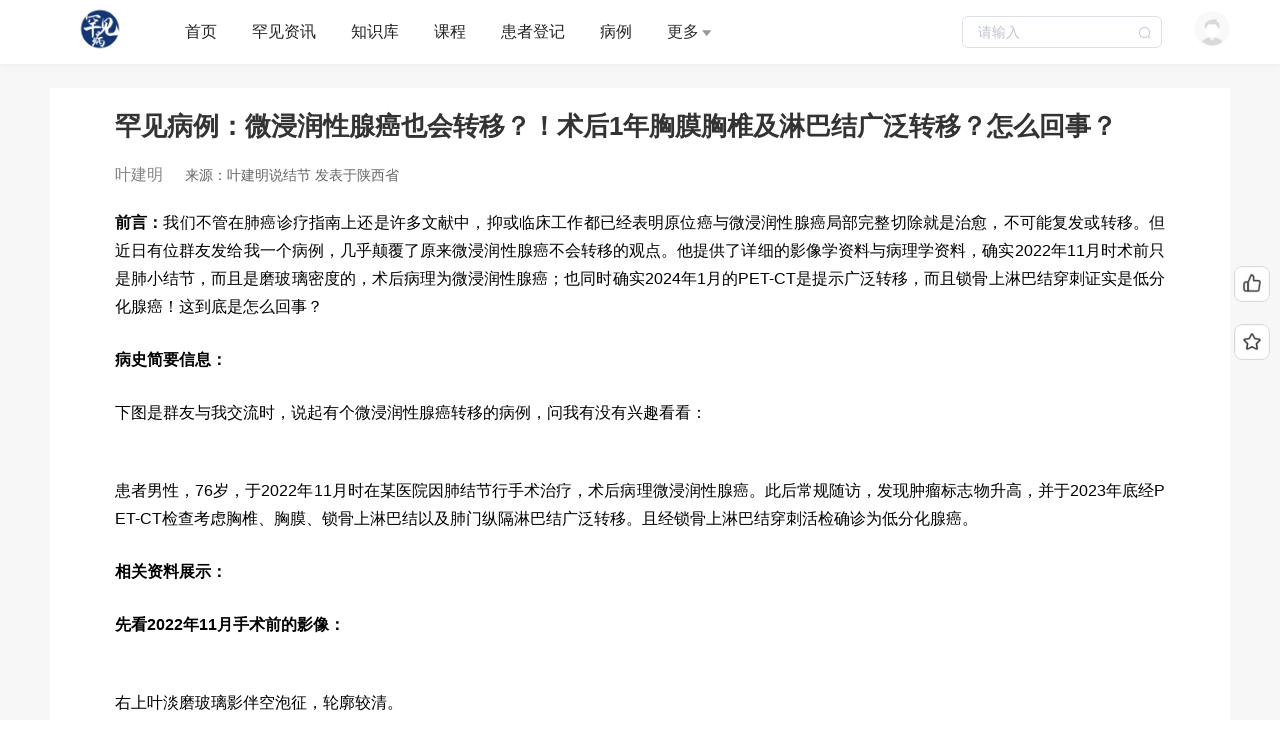

--- FILE ---
content_type: text/html; charset=utf-8
request_url: https://rare.medsci.cn/news/detail/4ca7811192b9
body_size: 11498
content:
<!doctype html>
<html data-n-head-ssr lang="en" data-n-head="%7B%22lang%22:%7B%22ssr%22:%22en%22%7D%7D">
  <head >
    <title>罕见病例：微浸润性腺癌也会转移？！术后1年胸膜胸椎及淋巴结广泛转移？怎么回事？-罕见病网</title><meta data-n-head="ssr" charset="utf-8"><meta data-n-head="ssr" name="viewport" content="width=device-width, initial-scale=1.0, maximum-scale=1.0, minimum-scale=1.0, viewport-fit=cover"><meta data-n-head="ssr" name="referrer" content="no-referrer"><meta data-n-head="ssr" history="true"><meta data-n-head="ssr" data-hid="keywords" name="keywords" content="肺癌,微浸润性腺癌"><meta data-n-head="ssr" data-hid="description" name="description" content="患者男性，76岁，于2022年11月时在某医院因肺结节行手术治疗，术后病理微浸润性腺癌。"><link data-n-head="ssr" rel="stylesheet" href="https://static.medsci.cn/public-css/aliplayer/2.9.12/aliplayer-min.css"><link data-n-head="ssr" rel="stylesheet" href="https://static.medsci.cn/product/medsci-site/portal/css/main-stylesheet.min.css"><link data-n-head="ssr" rel="stylesheet" href="https://img.medsci.cn/web/prod/css/ms-header.min.css"><link data-n-head="ssr" rel="stylesheet" href="https://img.medsci.cn/web/prod/css/login.min.css"><link data-n-head="ssr" rel="stylesheet" href="https://static.medsci.cn/public-css/quill/1.3.6/quill.snow.css"><script data-n-head="ssr" src="/rem.js" type="text/javascript" charset="utf-8"></script><script data-n-head="ssr" src="/growingio.js" type="text/javascript" charset="utf-8"></script><script data-n-head="ssr" src="https://static.medsci.cn/public-js/AWSC/awsc.js" type="text/javascript"></script><script data-n-head="ssr" src="https://static.medsci.cn/public-js/aliplayer/2.9.12/aliplayer-min.js"></script><script data-n-head="ssr" src="https://static.medsci.cn/product/medsci-site/iframe.js"></script><script data-n-head="ssr" src="https://static.medsci.cn/public-js/weixin-js-sdk/1.6.0/weixin-js-sdk.js"></script><script data-n-head="ssr" src="https://static.medsci.cn/public-js/qrcode/logo/qrcode.min.js"></script><script data-n-head="ssr" src="https://static.medsci.cn/product/avue/avue.min.js"></script><script data-n-head="ssr" src="https://static.medsci.cn/public-js/ali-oss/6.10.0/aliyun-oss-sdk.min.js"></script><script data-n-head="ssr" src="https://static.medsci.cn/public-js/quill/1.3.6/quill.js"></script><script data-n-head="ssr" src="https://static.medsci.cn/public-js/hls/hls.js"></script><script data-n-head="ssr" src="https://static.medsci.cn/public-js/uni/uni.webview.1.5.3.js" type="text/javascript"></script><script data-n-head="ssr" src="https://static.medsci.cn/public-js/tinymce/@4.9.3/tinymce.min.js" type="text/javascript"></script><link rel="preload" href="https://static.medsci.cn/product/medsci/apoc/prod/d1de9dd.js" as="script"><link rel="preload" href="https://static.medsci.cn/product/medsci/apoc/prod/e9317f7.js" as="script"><link rel="preload" href="https://static.medsci.cn/product/medsci/apoc/prod/css/7353069.css" as="style"><link rel="preload" href="https://static.medsci.cn/product/medsci/apoc/prod/af72769.js" as="script"><link rel="preload" href="https://static.medsci.cn/product/medsci/apoc/prod/css/287cd50.css" as="style"><link rel="preload" href="https://static.medsci.cn/product/medsci/apoc/prod/db47d77.js" as="script"><link rel="preload" href="https://static.medsci.cn/product/medsci/apoc/prod/css/34f23a8.css" as="style"><link rel="preload" href="https://static.medsci.cn/product/medsci/apoc/prod/ccba2a7.js" as="script"><link rel="preload" href="https://static.medsci.cn/product/medsci/apoc/prod/de1aa81.js" as="script"><link rel="preload" href="https://static.medsci.cn/product/medsci/apoc/prod/css/a858289.css" as="style"><link rel="preload" href="https://static.medsci.cn/product/medsci/apoc/prod/ecdae66.js" as="script"><link rel="stylesheet" href="https://static.medsci.cn/product/medsci/apoc/prod/css/7353069.css"><link rel="stylesheet" href="https://static.medsci.cn/product/medsci/apoc/prod/css/287cd50.css"><link rel="stylesheet" href="https://static.medsci.cn/product/medsci/apoc/prod/css/34f23a8.css"><link rel="stylesheet" href="https://static.medsci.cn/product/medsci/apoc/prod/css/a858289.css">
  </head>
  <body >
    <div data-server-rendered="true" id="__nuxt"><div id="__layout"><div class="box" data-v-9b88300a><div class="el-dialog__wrapper" style="display:none;" data-v-9b88300a><div role="dialog" aria-modal="true" aria-label="dialog" class="el-dialog" style="margin-top:15vh;width:30%;"><div class="el-dialog__header"><span class="el-dialog__title"></span><button type="button" aria-label="Close" class="el-dialog__headerbtn"><i class="el-dialog__close el-icon el-icon-close"></i></button></div><!----><div class="el-dialog__footer"><span class="dialog-footer" data-v-9b88300a><button type="button" class="el-button el-button--default" data-v-9b88300a><!----><!----><span>随便看看</span></button> <button type="button" class="el-button el-button--primary" data-v-9b88300a><!----><!----><span> 去完善 </span></button></span></div></div></div> <!----> <div align-center="" class="el-dialog__wrapper" style="display:none;" data-v-9b88300a><div role="dialog" aria-modal="true" aria-label="dialog" class="el-dialog" style="margin-top:15vh;width:500px;"><div class="el-dialog__header"><span class="el-dialog__title"></span><button type="button" aria-label="Close" class="el-dialog__headerbtn"><i class="el-dialog__close el-icon el-icon-close"></i></button></div><!----><!----></div></div> <!----> <div class="nav-other" style="display:none;" data-v-9b88300a><div class="nav-otherS" data-v-9b88300a><i class="van-icon van-icon-wap-home" style="color:rgb(32, 160, 255);" data-v-9b88300a data-v-9b88300a><!----></i>返回雅e声医学工具</div></div> <div class="app-container" data-v-9b88300a><div class="nav" data-v-9b88300a><div class="nav-top test" data-v-9b88300a><a href="" data-v-9b88300a><span data-v-9b88300a><img src="https://static.medsci.cn/product/medsci/apoc/prod/img/back.7c053df.png" alt class="nav_back" data-v-9b88300a></span> <img src="https://img.medsci.cn/20230504/1683172171451_1614372.png" alt class="nav_logo" style="display:;" data-v-9b88300a></a> <div class="icons" data-v-9b88300a><!----> <svg aria-hidden="true" class="svg-icon icon" data-v-4dc3ff4a data-v-9b88300a><use xlink:href="#icon-search" data-v-4dc3ff4a></use></svg> <span class="notice-w" style="display:none;" data-v-9b88300a><svg aria-hidden="true" class="svg-icon icon" data-v-4dc3ff4a data-v-9b88300a><use xlink:href="#icon-notice" data-v-4dc3ff4a></use></svg> <span class="num" style="display:none;" data-v-9b88300a>0</span></span> <svg aria-hidden="true" class="svg-icon icon" data-v-4dc3ff4a data-v-9b88300a><use xlink:href="#icon-menu" data-v-4dc3ff4a></use></svg></div></div> <div class="menu-content close" data-v-9b88300a><div class="content-wrap" data-v-9b88300a><div class="user-line" data-v-9b88300a><div class="base" data-v-9b88300a><div class="van-image van-image--round" style="width:0.6rem;height:0.6rem;" data-v-9b88300a><img src="https://static.medsci.cn/public-image/ms-image/90246d70-bed5-11eb-b319-cd51f388f4e7_user.png" class="van-image__img"><div class="van-image__loading"><i class="van-icon van-icon-photo van-image__loading-icon"><!----></i></div></div> <span class="nickname" data-v-9b88300a></span></div> <div class="user-center" data-v-9b88300a><a class="user-wrap" data-v-9b88300a><span class="user" data-v-9b88300a>去登录</span> <svg aria-hidden="true" class="svg-icon arrow-right" data-v-4dc3ff4a data-v-9b88300a><use xlink:href="#icon-arrow-right" data-v-4dc3ff4a></use></svg></a></div></div> <ul class="menu" data-v-9b88300a><li data-url="" class="menu-item" data-v-9b88300a>首页</li> </ul></div></div></div> <div class="van-overlay" style="z-index:998;background-color:rgba(51,51,51,.36);display:none;" data-v-9b88300a data-v-9b88300a></div></div> <div class="app-container" data-v-9b88300a><div class="nav" data-v-9b88300a><div class="nav-top test" data-v-9b88300a><a href="" data-v-9b88300a><img src="https://img.medsci.cn/20230504/1683172171451_1614372.png" alt class="nav_logo" style="display:;" data-v-9b88300a></a> <div class="icons" data-v-9b88300a><!----> <svg aria-hidden="true" class="svg-icon icon" data-v-4dc3ff4a data-v-9b88300a><use xlink:href="#icon-search" data-v-4dc3ff4a></use></svg> <span class="notice-w" style="display:none;" data-v-9b88300a><svg aria-hidden="true" class="svg-icon icon" data-v-4dc3ff4a data-v-9b88300a><use xlink:href="#icon-notice" data-v-4dc3ff4a></use></svg> <span class="num" style="display:none;" data-v-9b88300a>0</span></span> <svg aria-hidden="true" class="svg-icon icon" data-v-4dc3ff4a data-v-9b88300a><use xlink:href="#icon-menu" data-v-4dc3ff4a></use></svg></div></div> <div class="menu-content close" data-v-9b88300a><div class="content-wrap" data-v-9b88300a><div class="user-line" data-v-9b88300a><div class="base" data-v-9b88300a><div class="van-image van-image--round" style="width:0.6rem;height:0.6rem;" data-v-9b88300a><img src="https://static.medsci.cn/public-image/ms-image/90246d70-bed5-11eb-b319-cd51f388f4e7_user.png" class="van-image__img"><div class="van-image__loading"><i class="van-icon van-icon-photo van-image__loading-icon"><!----></i></div></div> <span class="nickname" data-v-9b88300a></span></div> <div class="user-center" data-v-9b88300a><a class="user-wrap" data-v-9b88300a><span class="user" data-v-9b88300a>去登录</span> <svg aria-hidden="true" class="svg-icon arrow-right" data-v-4dc3ff4a data-v-9b88300a><use xlink:href="#icon-arrow-right" data-v-4dc3ff4a></use></svg></a></div></div> <ul class="menu" data-v-9b88300a><li class="menu-item" data-v-9b88300a><a href="" data-v-9b88300a>首页</a></li> </ul></div></div></div> <div class="van-overlay" style="z-index:998;background-color:rgba(51,51,51,.36);display:none;" data-v-9b88300a data-v-9b88300a></div></div> <div class="container-bg" style="display:none;" data-v-4f998323 data-v-9b88300a><div class="pc-container nav-container" data-v-4f998323><div class="left" data-v-4f998323><h1 class="logo" data-v-4f998323><a href="" data-v-4f998323><div class="nav_logo van-image" style="height:64px;" data-v-4f998323><img src="https://img.medsci.cn/20230504/1683172171451_1614372.png" class="van-image__img" style="object-fit:contain;"><div class="van-image__loading"><i class="van-icon van-icon-photo van-image__loading-icon"><!----></i></div></div></a></h1> <ul class="menu" data-v-4f998323><li data-v-4f998323><a target="" href="/" class="nav-link" data-v-4f998323>
            首页
          </a></li></ul></div> <div class="right" data-v-4f998323><div class="search" data-v-4f998323><div class="w-50 m-2 el-input el-input--large el-input--suffix" data-v-4f998323><!----><input type="text" autocomplete="off" placeholder="请输入" class="el-input__inner"><!----><span class="el-input__suffix"><span class="el-input__suffix-inner"><i class="el-input__icon el-icon-search"></i><!----><!----><!----></span><!----></span><!----><!----></div> <!----></div> <a href="/message" class="notice" style="display:none;" data-v-4f998323><svg aria-hidden="true" class="svg-icon notice-icon" data-v-4dc3ff4a data-v-4f998323><use xlink:href="#icon-notice" data-v-4dc3ff4a></use></svg> <span class="msg-count" style="display:none;" data-v-4f998323>0</span></a> <div class="avatar" data-v-4f998323><a href="/login?redirect=/news/detail/4ca7811192b9" style="display:;" data-v-4f998323><div class="van-image van-image--round" style="width:36px;height:36px;" data-v-4f998323><img src="https://static.medsci.cn/public-image/ms-image/90246d70-bed5-11eb-b319-cd51f388f4e7_user.png" class="van-image__img"><div class="van-image__loading"><i class="van-icon van-icon-photo van-image__loading-icon"><!----></i></div></div></a> <span class="hide-menu van-popover__wrapper" style="display:none;" data-v-4f998323><!----><div class="van-image van-image--round" style="width:36px;height:36px;" data-v-4f998323><img src="https://static.medsci.cn/public-image/ms-image/90246d70-bed5-11eb-b319-cd51f388f4e7_user.png" class="van-image__img"><div class="van-image__loading"><i class="van-icon van-icon-photo van-image__loading-icon"><!----></i></div></div></span></div></div></div></div> <div data-v-9b88300a><div data-v-9b88300a><!----></div> <div class="pc-footer-wrapper" style="display:none;" data-v-0812d3b6 data-v-9b88300a><p data-v-0812d3b6><a href="#" data-v-0812d3b6>©Copyright 2008-至今 梅斯（MedSci） </a> <a href="https://www.medsci.cn/about/index.do?id=30" target="blank" data-v-0812d3b6>沪B2-2021052（沪）- 经营性</a> |
    <a href="https://beian.miit.gov.cn/#/Integrated/index" target="blank" data-v-0812d3b6>备案号 沪ICP备14018916号-1</a> |
    <a href="https://img.medsci.cn/web/prod/img/drug_licence.jpg" target="blank" data-v-0812d3b6>互联网药品信息服务资格证书((沪)-非经营性-2020-0033)</a> |
    <a href="https://img.medsci.cn/web/prod/img/business_license.png" target="blank" data-v-0812d3b6>出版物经营许可证</a> |
    <a href data-v-0812d3b6>上海网警网络110 | 网络社会征信网</a></p> <p data-v-0812d3b6><a href="https://www.sgs.gov.cn/lz/licenseLink.do?method=licenceView&entyId=20140530105434960" data-v-0812d3b6>上海工商</a> |
    <a href="http://www.cyberpolice.cn/wfjb/" data-v-0812d3b6>上海网警网络110</a> |
    <a href="http://www.zx110.org/" target="blank" data-v-0812d3b6>网络社会征信网</a> |
    <a href="http://www.12377.cn/" target="blank" data-v-0812d3b6>违法和不良信息举报中心</a> |
    <a href="http://www.shjbzx.cn/" target="blank" data-v-0812d3b6>信息举报中心</a> |
    <a href="#" data-v-0812d3b6>违法举报：021-54481353</a> |
    <a href="http://www.beian.gov.cn/portal/registerSystemInfo?recordcode=31010402000380" target="blank" data-v-0812d3b6><span data-v-0812d3b6>沪公网安备 31010402000380</span></a></p> <p data-v-0812d3b6><span data-v-0812d3b6>本站旨在介绍医药健康研究进展和信息，不作为诊疗方案推荐。如需获得诊断或治疗方面指导，请前往正规医院就诊。 用户应遵守著作权法，尊重著作权人合法权益，不违法上传、存储并分享他人作品。投诉、举报、维权邮箱：editor@medsci.cn，</span> <a class="suggest" data-v-0812d3b6>或在此留言</a></p></div></div> <div class="weixin_nav weixin_fixed" style="display:none;" data-v-0677d334 data-v-9b88300a><div class="flex_item active" data-v-0677d334><i class="van-icon van-icon-wap-home-o" style="display:none;" data-v-0677d334 data-v-0677d334><!----></i> <i class="van-icon van-icon-user-o" style="display:none;" data-v-0677d334 data-v-0677d334><!----></i> <i class="van-icon van-icon-wap-home-o" style="color:#2f92ee;" data-v-0677d334 data-v-0677d334><!----></i> <i class="van-icon van-icon-user-o" style="color:#2f92ee;display:none;" data-v-0677d334 data-v-0677d334><!----></i> <span class="flex_label" data-v-0677d334>首页</span></div><div class="flex_item" data-v-0677d334><i class="van-icon van-icon-wap-home-o" style="display:none;" data-v-0677d334 data-v-0677d334><!----></i> <i class="van-icon van-icon-user-o" data-v-0677d334 data-v-0677d334><!----></i> <i class="van-icon van-icon-wap-home-o" style="color:#2f92ee;display:none;" data-v-0677d334 data-v-0677d334><!----></i> <i class="van-icon van-icon-user-o" style="color:#2f92ee;display:none;" data-v-0677d334 data-v-0677d334><!----></i> <span class="flex_label" data-v-0677d334>我的</span></div></div></div></div></div><script>window.__NUXT__=(function(a,b,c,d,e,f,g,h,i,j,k,l,m){return {layout:"nav",data:[{detail:{id:"4ca7811192b9",projectId:"1",sourceId:a,title:"罕见病例：微浸润性腺癌也会转移？！术后1年胸膜胸椎及淋巴结广泛转移？怎么回事？",articleFrom:"叶建明说结节",journalId:"02a40",copyright:"转发",creationTypeList:a,summary:"患者男性，76岁，于2022年11月时在某医院因肺结节行手术治疗，术后病理微浸润性腺癌。",cover:"https:\u002F\u002Fimg.medsci.cn\u002F20230326\u002F1679867287231_4754896.png",authorId:"0",author:"叶建明",originalUrl:b,linkOutUrl:b,content:"&lt;p style=&quot;color: rgba(0, 0, 0, 0.9);&quot;&gt;&lt;span style=&quot;color: #000000;&quot;&gt;&lt;strong&gt;前言：&lt;\u002Fstrong&gt;我们不管在肺癌诊疗指南上还是许多文献中，抑或临床工作都已经表明原位癌与微浸润性腺癌局部完整切除就是治愈，不可能复发或转移。但近日有位群友发给我一个病例，几乎颠覆了原来微浸润性腺癌不会转移的观点。他提供了详细的影像学资料与病理学资料，确实2022年11月时术前只是肺小结节，而且是磨玻璃密度的，术后病理为微浸润性腺癌；也同时确实2024年1月的PET-CT是提示广泛转移，而且锁骨上淋巴结穿刺证实是低分化腺癌！这到底是怎么回事？&lt;\u002Fspan&gt;&lt;\u002Fp&gt;\n&lt;p style=&quot;color: rgba(0, 0, 0, 0.9);&quot;&gt;&lt;span style=&quot;color: #000000;&quot;&gt;&lt;strong&gt;病史简要信息：&lt;\u002Fstrong&gt;&lt;\u002Fspan&gt;&lt;\u002Fp&gt;\n&lt;p style=&quot;color: rgba(0, 0, 0, 0.9);&quot;&gt;&lt;span style=&quot;color: #000000;&quot;&gt;下图是群友与我交流时，说起有个微浸润性腺癌转移的病例，问我有没有兴趣看看：&lt;\u002Fspan&gt;&lt;\u002Fp&gt;\n&lt;p style=&quot;color: rgba(0, 0, 0, 0.9);&quot;&gt;&lt;span style=&quot;color: #000000;&quot;&gt;&lt;img class=&quot;rich_pages wxw-img&quot; style=&quot;display: block; margin-left: auto; margin-right: auto;&quot; src=&quot;https:\u002F\u002Fimg.medsci.cn\u002Fimages\u002F20240130\u002F8442b0c0703c4a889900848f46d5a89c.jpg&quot; alt=&quot;图片&quot; data-galleryid=&quot;&quot; data-imgfileid=&quot;504118607&quot; data-ratio=&quot;0.712037037037037&quot; data-s=&quot;300,640&quot; data-src=&quot;https:\u002F\u002Fimg.medsci.cn\u002Fimages\u002F20240130\u002F8442b0c0703c4a889900848f46d5a89c.jpg&quot; data-type=&quot;jpeg&quot; data-w=&quot;1080&quot; data-original-style=&quot;&quot; data-index=&quot;2&quot; data-fail=&quot;0&quot; \u002F&gt;&lt;\u002Fspan&gt;&lt;\u002Fp&gt;\n&lt;p style=&quot;color: rgba(0, 0, 0, 0.9);&quot;&gt;&lt;span style=&quot;color: #000000;&quot;&gt;患者男性，76岁，于2022年11月时在某医院因肺结节行手术治疗，术后病理微浸润性腺癌。此后常规随访，发现肿瘤标志物升高，并于2023年底经PET-CT检查考虑胸椎、胸膜、锁骨上淋巴结以及肺门纵隔淋巴结广泛转移。且经锁骨上淋巴结穿刺活检确诊为低分化腺癌。&lt;\u002Fspan&gt;&lt;\u002Fp&gt;\n&lt;p style=&quot;color: rgba(0, 0, 0, 0.9);&quot;&gt;&lt;span style=&quot;color: #000000;&quot;&gt;&lt;strong&gt;相关资料展示：&lt;\u002Fstrong&gt;&lt;\u002Fspan&gt;&lt;\u002Fp&gt;\n&lt;p style=&quot;color: rgba(0, 0, 0, 0.9);&quot;&gt;&lt;span style=&quot;color: #000000;&quot;&gt;&lt;strong&gt;先看2022年11月手术前的影像：&lt;\u002Fstrong&gt;&lt;\u002Fspan&gt;&lt;\u002Fp&gt;\n&lt;p style=&quot;color: rgba(0, 0, 0, 0.9);&quot;&gt;&lt;span style=&quot;color: #000000;&quot;&gt;&lt;img class=&quot;rich_pages wxw-img&quot; style=&quot;display: block; margin-left: auto; margin-right: auto;&quot; src=&quot;https:\u002F\u002Fimg.medsci.cn\u002Fimages\u002F20240130\u002F6ccfb834ca1f4e289871f6fe0d83cfd1.jpg&quot; alt=&quot;图片&quot; data-imgfileid=&quot;504118610&quot; data-ratio=&quot;0.7606382978723404&quot; data-s=&quot;300,640&quot; data-src=&quot;https:\u002F\u002Fimg.medsci.cn\u002Fimages\u002F20240130\u002F6ccfb834ca1f4e289871f6fe0d83cfd1.jpg&quot; data-type=&quot;png&quot; data-w=&quot;940&quot; data-original-style=&quot;&quot; data-index=&quot;3&quot; data-fail=&quot;0&quot; \u002F&gt;&lt;\u002Fspan&gt;&lt;\u002Fp&gt;\n&lt;p style=&quot;color: rgba(0, 0, 0, 0.9);&quot;&gt;&lt;span style=&quot;color: #000000;&quot;&gt;右上叶淡磨玻璃影伴空泡征，轮廓较清。&lt;\u002Fspan&gt;&lt;\u002Fp&gt;\n&lt;p style=&quot;color: rgba(0, 0, 0, 0.9);&quot;&gt;&lt;span style=&quot;color: #000000;&quot;&gt;&lt;img class=&quot;rich_pages wxw-img&quot; style=&quot;display: block; margin-left: auto; margin-right: auto;&quot; src=&quot;https:\u002F\u002Fimg.medsci.cn\u002Fimages\u002F20240130\u002Faa9d532509774c9a80076ee2ac3d8b71.jpg&quot; alt=&quot;图片&quot; data-imgfileid=&quot;504118611&quot; data-ratio=&quot;0.8148558758314856&quot; data-s=&quot;300,640&quot; data-src=&quot;https:\u002F\u002Fimg.medsci.cn\u002Fimages\u002F20240130\u002Faa9d532509774c9a80076ee2ac3d8b71.jpg&quot; data-type=&quot;png&quot; data-w=&quot;902&quot; data-original-style=&quot;&quot; data-index=&quot;4&quot; data-fail=&quot;0&quot; \u002F&gt;&lt;\u002Fspan&gt;&lt;\u002Fp&gt;\n&lt;p style=&quot;color: rgba(0, 0, 0, 0.9);&quot;&gt;&lt;span style=&quot;color: #000000;&quot;&gt;左上叶淡磨玻璃影伴空泡征，轮廓较清。&lt;\u002Fspan&gt;&lt;\u002Fp&gt;\n&lt;p style=&quot;color: rgba(0, 0, 0, 0.9);&quot;&gt;&lt;span style=&quot;color: #000000;&quot;&gt;&lt;img class=&quot;rich_pages wxw-img&quot; style=&quot;display: block; margin-left: auto; margin-right: auto;&quot; src=&quot;https:\u002F\u002Fimg.medsci.cn\u002Fimages\u002F20240130\u002F53af0318fe8548b39346d9bd5e23fb5c.jpg&quot; alt=&quot;图片&quot; data-imgfileid=&quot;504118612&quot; data-ratio=&quot;0.7885714285714286&quot; data-s=&quot;300,640&quot; data-src=&quot;https:\u002F\u002Fimg.medsci.cn\u002Fimages\u002F20240130\u002F53af0318fe8548b39346d9bd5e23fb5c.jpg&quot; data-type=&quot;png&quot; data-w=&quot;875&quot; data-original-style=&quot;&quot; data-index=&quot;5&quot; data-fail=&quot;0&quot; \u002F&gt;&lt;\u002Fspan&gt;&lt;\u002Fp&gt;\n&lt;p style=&quot;color: rgba(0, 0, 0, 0.9);&quot;&gt;&lt;span style=&quot;color: #000000;&quot;&gt;右上叶前段磨玻璃结节，轮廓与边界清。这处也是手术切除的病灶，并被确认为微浸润性腺癌的。&lt;\u002Fspan&gt;&lt;\u002Fp&gt;\n&lt;p style=&quot;color: rgba(0, 0, 0, 0.9);&quot;&gt;&lt;span style=&quot;color: #000000;&quot;&gt;&lt;img class=&quot;rich_pages wxw-img&quot; style=&quot;display: block; margin-left: auto; margin-right: auto;&quot; src=&quot;https:\u002F\u002Fimg.medsci.cn\u002Fimages\u002F20240130\u002Fb5525073cee84d01a3c67c4ffa54c490.jpg&quot; alt=&quot;图片&quot; data-imgfileid=&quot;504118613&quot; data-ratio=&quot;0.8036739380022963&quot; data-s=&quot;300,640&quot; data-src=&quot;https:\u002F\u002Fimg.medsci.cn\u002Fimages\u002F20240130\u002Fb5525073cee84d01a3c67c4ffa54c490.jpg&quot; data-type=&quot;png&quot; data-w=&quot;871&quot; data-original-style=&quot;&quot; data-index=&quot;6&quot; data-fail=&quot;0&quot; \u002F&gt;&lt;\u002Fspan&gt;&lt;\u002Fp&gt;\n&lt;p style=&quot;color: rgba(0, 0, 0, 0.9);&quot;&gt;&lt;span style=&quot;color: #000000;&quot;&gt;两肺多处间质性病变或磨玻璃影伴小空泡征，不似肿瘤的样子。&lt;\u002Fspan&gt;&lt;\u002Fp&gt;\n&lt;p style=&quot;color: rgba(0, 0, 0, 0.9);&quot;&gt;&lt;span style=&quot;color: #000000;&quot;&gt;&lt;img class=&quot;rich_pages wxw-img&quot; style=&quot;display: block; margin-left: auto; margin-right: auto;&quot; src=&quot;https:\u002F\u002Fimg.medsci.cn\u002Fimages\u002F20240130\u002F1a33d948d80948dcbbe5407d69e38267.jpg&quot; alt=&quot;图片&quot; data-imgfileid=&quot;504118615&quot; data-ratio=&quot;0.7845804988662132&quot; data-s=&quot;300,640&quot; data-src=&quot;https:\u002F\u002Fimg.medsci.cn\u002Fimages\u002F20240130\u002F1a33d948d80948dcbbe5407d69e38267.jpg&quot; data-type=&quot;png&quot; data-w=&quot;882&quot; data-original-style=&quot;&quot; data-index=&quot;7&quot; data-fail=&quot;0&quot; \u002F&gt;&lt;\u002Fspan&gt;&lt;\u002Fp&gt;\n&lt;p style=&quot;color: rgba(0, 0, 0, 0.9);&quot;&gt;&lt;span style=&quot;color: #000000;&quot;&gt;两肺胸膜下改变，肿瘤是不像的。&lt;\u002Fspan&gt;&lt;\u002Fp&gt;\n&lt;p style=&quot;color: rgba(0, 0, 0, 0.9);&quot;&gt;&lt;span style=&quot;color: #000000;&quot;&gt;&lt;img class=&quot;rich_pages wxw-img&quot; style=&quot;display: block; margin-left: auto; margin-right: auto;&quot; src=&quot;https:\u002F\u002Fimg.medsci.cn\u002Fimages\u002F20240130\u002Fc6f757683ee04e72a06e0f9f62539fff.jpg&quot; alt=&quot;图片&quot; data-imgfileid=&quot;504118614&quot; data-ratio=&quot;0.7254685777287762&quot; data-s=&quot;300,640&quot; data-src=&quot;https:\u002F\u002Fimg.medsci.cn\u002Fimages\u002F20240130\u002Fc6f757683ee04e72a06e0f9f62539fff.jpg&quot; data-type=&quot;png&quot; data-w=&quot;907&quot; data-original-style=&quot;&quot; data-index=&quot;8&quot; data-fail=&quot;0&quot; \u002F&gt;&lt;\u002Fspan&gt;&lt;\u002Fp&gt;\n&lt;p style=&quot;color: rgba(0, 0, 0, 0.9);&quot;&gt;&lt;span style=&quot;color: #000000;&quot;&gt;左上叶舌段阴影，密度较高，但呈片状，也无明显收缩力或膨胀性，应该是慢性炎，不像肺癌的。而且术前也做过PET-CT没有提及两肺或其他脏器有肿瘤性病灶。&lt;\u002Fspan&gt;&lt;\u002Fp&gt;\n&lt;p style=&quot;color: rgba(0, 0, 0, 0.9);&quot;&gt;&lt;span style=&quot;color: #000000;&quot;&gt;&lt;strong&gt;再看2022年11月手术治疗情况：&lt;\u002Fstrong&gt;&lt;\u002Fspan&gt;&lt;\u002Fp&gt;\n&lt;p style=&quot;color: rgba(0, 0, 0, 0.9);&quot;&gt;&lt;span style=&quot;color: #000000;&quot;&gt;&lt;img class=&quot;rich_pages wxw-img&quot; style=&quot;display: block; margin-left: auto; margin-right: auto;&quot; src=&quot;https:\u002F\u002Fimg.medsci.cn\u002Fimages\u002F20240130\u002F4264dc0c89fa49538b88d76030e5de64.jpg&quot; alt=&quot;图片&quot; data-imgfileid=&quot;504118608&quot; data-ratio=&quot;0.7675925925925926&quot; data-s=&quot;300,640&quot; data-src=&quot;https:\u002F\u002Fimg.medsci.cn\u002Fimages\u002F20240130\u002F4264dc0c89fa49538b88d76030e5de64.jpg&quot; data-type=&quot;jpeg&quot; data-w=&quot;1080&quot; data-original-style=&quot;&quot; data-index=&quot;9&quot; data-fail=&quot;0&quot; \u002F&gt;&lt;\u002Fspan&gt;&lt;\u002Fp&gt;\n&lt;p style=&quot;color: rgba(0, 0, 0, 0.9);&quot;&gt;&lt;span style=&quot;color: #000000;&quot;&gt;患者在A医院检查发现右上叶磨玻璃结节，于B医院查PET-CT，提示右上叶前段磨玻璃结节，长径0.7厘米。又到C医院进行了手术，右上叶前段切除，病理示：微浸润性腺癌。&lt;\u002Fspan&gt;&lt;\u002Fp&gt;\n&lt;p style=&quot;color: rgba(0, 0, 0, 0.9);&quot;&gt;&lt;span style=&quot;color: #000000;&quot;&gt;&lt;img class=&quot;rich_pages wxw-img&quot; style=&quot;display: block; margin-left: auto; margin-right: auto;&quot; src=&quot;https:\u002F\u002Fimg.medsci.cn\u002Fimages\u002F20240130\u002F1142ab391c574f1794e4da134afb6c4b.jpg&quot; alt=&quot;图片&quot; data-imgfileid=&quot;504118609&quot; data-ratio=&quot;0.9722222222222222&quot; data-s=&quot;300,640&quot; data-src=&quot;https:\u002F\u002Fimg.medsci.cn\u002Fimages\u002F20240130\u002F1142ab391c574f1794e4da134afb6c4b.jpg&quot; data-type=&quot;jpeg&quot; data-w=&quot;1080&quot; data-original-style=&quot;&quot; data-index=&quot;10&quot; data-fail=&quot;0&quot; \u002F&gt;&lt;\u002Fspan&gt;&lt;\u002Fp&gt;\n&lt;p style=&quot;color: rgba(0, 0, 0, 0.9);&quot;&gt;&lt;span style=&quot;color: #000000;&quot;&gt;上图是当时的病理报告。&lt;\u002Fspan&gt;&lt;\u002Fp&gt;\n&lt;p style=&quot;color: rgba(0, 0, 0, 0.9);&quot;&gt;&lt;span style=&quot;color: #000000;&quot;&gt;&lt;strong&gt;再看2023年12月份与2024年1月份的检查情况：&lt;\u002Fstrong&gt;&lt;\u002Fspan&gt;&lt;\u002Fp&gt;\n&lt;p style=&quot;color: rgba(0, 0, 0, 0.9);&quot;&gt;&lt;span style=&quot;color: #000000;&quot;&gt;&lt;img class=&quot;rich_pages wxw-img&quot; style=&quot;display: block; margin-left: auto; margin-right: auto;&quot; src=&quot;https:\u002F\u002Fimg.medsci.cn\u002Fimages\u002F20240130\u002F243f766f590444afa0082fb2d5176b87.jpg&quot; alt=&quot;图片&quot; data-imgfileid=&quot;504118618&quot; data-ratio=&quot;0.7200854700854701&quot; data-s=&quot;300,640&quot; data-src=&quot;https:\u002F\u002Fimg.medsci.cn\u002Fimages\u002F20240130\u002F243f766f590444afa0082fb2d5176b87.jpg&quot; data-type=&quot;png&quot; data-w=&quot;936&quot; data-original-style=&quot;&quot; data-index=&quot;11&quot; data-fail=&quot;0&quot; \u002F&gt;&lt;\u002Fspan&gt;&lt;\u002Fp&gt;\n&lt;p style=&quot;color: rgba(0, 0, 0, 0.9);&quot;&gt;&lt;span style=&quot;color: #000000;&quot;&gt;术区改变。&lt;\u002Fspan&gt;&lt;\u002Fp&gt;\n&lt;p style=&quot;color: rgba(0, 0, 0, 0.9);&quot;&gt;&lt;span style=&quot;color: #000000;&quot;&gt;&lt;img class=&quot;rich_pages wxw-img&quot; style=&quot;display: block; margin-left: auto; margin-right: auto;&quot; src=&quot;https:\u002F\u002Fimg.medsci.cn\u002Fimages\u002F20240130\u002Fc819f5ca790a4b22a18a7c29e32e64a7.jpg&quot; alt=&quot;图片&quot; data-imgfileid=&quot;504118617&quot; data-ratio=&quot;0.7497255762897914&quot; data-s=&quot;300,640&quot; data-src=&quot;https:\u002F\u002Fimg.medsci.cn\u002Fimages\u002F20240130\u002Fc819f5ca790a4b22a18a7c29e32e64a7.jpg&quot; data-type=&quot;png&quot; data-w=&quot;911&quot; data-original-style=&quot;&quot; data-index=&quot;12&quot; data-fail=&quot;0&quot; \u002F&gt;&lt;\u002Fspan&gt;&lt;\u002Fp&gt;\n&lt;p style=&quot;color: rgba(0, 0, 0, 0.9);&quot;&gt;&lt;span style=&quot;color: #000000;&quot;&gt;纵隔淋巴结巨大并融合。&lt;\u002Fspan&gt;&lt;\u002Fp&gt;\n&lt;p style=&quot;color: rgba(0, 0, 0, 0.9);&quot;&gt;&lt;span style=&quot;color: #000000;&quot;&gt;&lt;img class=&quot;rich_pages wxw-img&quot; style=&quot;display: block; margin-left: auto; margin-right: auto;&quot; src=&quot;https:\u002F\u002Fimg.medsci.cn\u002Fimages\u002F20240130\u002F0965dacef32744ac8dec6787910a4ef1.jpg&quot; alt=&quot;图片&quot; data-imgfileid=&quot;504118616&quot; data-ratio=&quot;0.8032220943613348&quot; data-s=&quot;300,640&quot; data-src=&quot;https:\u002F\u002Fimg.medsci.cn\u002Fimages\u002F20240130\u002F0965dacef32744ac8dec6787910a4ef1.jpg&quot; data-type=&quot;png&quot; data-w=&quot;869&quot; data-original-style=&quot;&quot; data-index=&quot;13&quot; data-fail=&quot;0&quot; \u002F&gt;&lt;\u002Fspan&gt;&lt;\u002Fp&gt;\n&lt;p style=&quot;color: rgba(0, 0, 0, 0.9);&quot;&gt;&lt;span style=&quot;color: #000000;&quot;&gt;隆突下也是明显肿大淋巴结。&lt;\u002Fspan&gt;&lt;\u002Fp&gt;\n&lt;p style=&quot;color: rgba(0, 0, 0, 0.9);&quot;&gt;&lt;span style=&quot;color: #000000;&quot;&gt;&lt;img class=&quot;rich_pages wxw-img&quot; style=&quot;display: block; margin-left: auto; margin-right: auto;&quot; src=&quot;https:\u002F\u002Fimg.medsci.cn\u002Fimages\u002F20240130\u002F1b09c4be996c4efc8bccd660f0d0dbd0.jpg&quot; alt=&quot;图片&quot; data-imgfileid=&quot;504118619&quot; data-ratio=&quot;0.7914746543778802&quot; data-s=&quot;300,640&quot; data-src=&quot;https:\u002F\u002Fimg.medsci.cn\u002Fimages\u002F20240130\u002F1b09c4be996c4efc8bccd660f0d0dbd0.jpg&quot; data-type=&quot;png&quot; data-w=&quot;868&quot; data-original-style=&quot;&quot; data-index=&quot;14&quot; data-fail=&quot;0&quot; \u002F&gt;&lt;\u002Fspan&gt;&lt;\u002Fp&gt;\n&lt;p style=&quot;color: rgba(0, 0, 0, 0.9);&quot;&gt;&lt;span style=&quot;color: #000000;&quot;&gt;胸膜毛糙，不均质增厚。&lt;\u002Fspan&gt;&lt;\u002Fp&gt;\n&lt;p style=&quot;color: rgba(0, 0, 0, 0.9);&quot;&gt;&lt;span style=&quot;color: #000000;&quot;&gt;&lt;img class=&quot;rich_pages wxw-img&quot; style=&quot;display: block; margin-left: auto; margin-right: auto;&quot; src=&quot;https:\u002F\u002Fimg.medsci.cn\u002Fimages\u002F20240130\u002F48e9e3d130ab4bcbb93672803a7b499a.jpg&quot; alt=&quot;图片&quot; data-imgfileid=&quot;504118620&quot; data-ratio=&quot;0.925601750547046&quot; data-s=&quot;300,640&quot; data-src=&quot;https:\u002F\u002Fimg.medsci.cn\u002Fimages\u002F20240130\u002F48e9e3d130ab4bcbb93672803a7b499a.jpg&quot; data-type=&quot;png&quot; data-w=&quot;914&quot; data-original-style=&quot;&quot; data-index=&quot;15&quot; data-fail=&quot;0&quot; \u002F&gt;&lt;\u002Fspan&gt;&lt;\u002Fp&gt;\n&lt;p style=&quot;color: rgba(0, 0, 0, 0.9);&quot;&gt;&lt;span style=&quot;color: #000000;&quot;&gt;&lt;img class=&quot;rich_pages wxw-img&quot; style=&quot;display: block; margin-left: auto; margin-right: auto;&quot; src=&quot;https:\u002F\u002Fimg.medsci.cn\u002Fimages\u002F20240130\u002F6c85411601a043c3ada480c7f9b28a63.jpg&quot; alt=&quot;图片&quot; data-imgfileid=&quot;504118621&quot; data-ratio=&quot;0.9373626373626374&quot; data-s=&quot;300,640&quot; data-src=&quot;https:\u002F\u002Fimg.medsci.cn\u002Fimages\u002F20240130\u002F6c85411601a043c3ada480c7f9b28a63.jpg&quot; data-type=&quot;png&quot; data-w=&quot;910&quot; data-original-style=&quot;&quot; data-index=&quot;16&quot; data-fail=&quot;0&quot; \u002F&gt;&lt;\u002Fspan&gt;&lt;\u002Fp&gt;\n&lt;p style=&quot;color: rgba(0, 0, 0, 0.9);&quot;&gt;&lt;span style=&quot;color: #000000;&quot;&gt;PET提示纵隔肺门淋巴结明显肿大并代谢增高。&lt;\u002Fspan&gt;&lt;\u002Fp&gt;\n&lt;p style=&quot;color: rgba(0, 0, 0, 0.9);&quot;&gt;&lt;span style=&quot;color: #000000;&quot;&gt;&lt;img class=&quot;rich_pages wxw-img&quot; style=&quot;display: block; margin-left: auto; margin-right: auto;&quot; src=&quot;https:\u002F\u002Fimg.medsci.cn\u002Fimages\u002F20240130\u002Fc553f096220e4d318dea46177fdc4c0e.jpg&quot; alt=&quot;图片&quot; data-imgfileid=&quot;504118623&quot; data-ratio=&quot;0.6907407407407408&quot; data-s=&quot;300,640&quot; data-src=&quot;https:\u002F\u002Fimg.medsci.cn\u002Fimages\u002F20240130\u002Fc553f096220e4d318dea46177fdc4c0e.jpg&quot; data-type=&quot;jpeg&quot; data-w=&quot;1080&quot; data-original-style=&quot;&quot; data-index=&quot;17&quot; data-fail=&quot;0&quot; \u002F&gt;&lt;\u002Fspan&gt;&lt;\u002Fp&gt;\n&lt;p style=&quot;color: rgba(0, 0, 0, 0.9);&quot;&gt;&lt;span style=&quot;color: #000000;&quot;&gt;PET报告示：右侧胸膜多发结节，FDG代谢增高，考虑转移；右锁骨上、纵隔、右肺门多发淋巴结肿大，FDG代谢增高，考虑转移；L4椎体骨质破坏，FDG代谢增记，考虑转移。化验当中的CA125以及CA199均显著升高。&lt;\u002Fspan&gt;&lt;\u002Fp&gt;\n&lt;p style=&quot;color: rgba(0, 0, 0, 0.9);&quot;&gt;&lt;span style=&quot;color: #000000;&quot;&gt;&lt;img class=&quot;rich_pages wxw-img&quot; style=&quot;display: block; margin-left: auto; margin-right: auto;&quot; src=&quot;https:\u002F\u002Fimg.medsci.cn\u002Fimages\u002F20240130\u002Fd742bc44d587454aaf61aa7c2011e943.jpg&quot; alt=&quot;图片&quot; data-imgfileid=&quot;504118622&quot; data-ratio=&quot;0.6999022482893451&quot; data-s=&quot;300,640&quot; data-src=&quot;https:\u002F\u002Fimg.medsci.cn\u002Fimages\u002F20240130\u002Fd742bc44d587454aaf61aa7c2011e943.jpg&quot; data-type=&quot;jpeg&quot; data-w=&quot;1023&quot; data-original-style=&quot;&quot; data-index=&quot;18&quot; data-fail=&quot;0&quot; \u002F&gt;&lt;\u002Fspan&gt;&lt;\u002Fp&gt;\n&lt;p style=&quot;color: rgba(0, 0, 0, 0.9);&quot;&gt;&lt;span style=&quot;color: #000000;&quot;&gt;右锁骨上淋巴结穿刺活检明确是：转移性低分化肺腺癌！&lt;\u002Fspan&gt;&lt;\u002Fp&gt;\n&lt;p style=&quot;color: rgba(0, 0, 0, 0.9);&quot;&gt;&lt;span style=&quot;color: #000000;&quot;&gt;&lt;strong&gt;困惑与微浸润性腺癌的概念：&lt;\u002Fstrong&gt;&lt;\u002Fspan&gt;&lt;\u002Fp&gt;\n&lt;p style=&quot;color: rgba(0, 0, 0, 0.9);&quot;&gt;&lt;span style=&quot;color: #000000;&quot;&gt;&lt;strong&gt;困惑所在：&lt;\u002Fstrong&gt;&lt;\u002Fspan&gt;&lt;\u002Fp&gt;\n&lt;p style=&quot;color: rgba(0, 0, 0, 0.9);&quot;&gt;&lt;span style=&quot;color: #000000;&quot;&gt;这没法理解呀！如果术前CT上是实性结节，病理微浸润性腺癌，还要怀疑会不会病理不准确，有其他高危成分没有发现。但从术前影像上看，也必是纯磨玻璃结节无疑，影像上也符合非侵袭性强的肺癌的，又有病理加持，那应该不会错。但术前PET也没有说其他地方有考虑恶性肿瘤的，而且转移灶主要是肺门纵隔以及右侧锁骨上淋巴结，再加上胸椎，这符合肺癌转移的样子。&lt;\u002Fspan&gt;&lt;\u002Fp&gt;\n&lt;p style=&quot;color: rgba(0, 0, 0, 0.9);&quot;&gt;&lt;span style=&quot;color: #000000;&quot;&gt;&lt;strong&gt;微浸润性腺癌是怎样的概念呢？&lt;\u002Fstrong&gt;&lt;\u002Fspan&gt;&lt;\u002Fp&gt;\n&lt;p style=&quot;color: rgba(0, 0, 0, 0.9);&quot;&gt;&lt;span style=&quot;color: #000000;&quot;&gt;&lt;img class=&quot;rich_pages wxw-img&quot; style=&quot;display: block; margin-left: auto; margin-right: auto;&quot; src=&quot;https:\u002F\u002Fimg.medsci.cn\u002Fimages\u002F20240130\u002F96e483d2495c4981b911a49f308bf9ab.jpg&quot; alt=&quot;图片&quot; data-galleryid=&quot;&quot; data-imgfileid=&quot;504106955&quot; data-ratio=&quot;0.44120603015075377&quot; data-s=&quot;300,640&quot; data-src=&quot;https:\u002F\u002Fimg.medsci.cn\u002Fimages\u002F20240130\u002F96e483d2495c4981b911a49f308bf9ab.jpg&quot; data-type=&quot;png&quot; data-w=&quot;995&quot; data-original-style=&quot;&quot; data-index=&quot;19&quot; data-fail=&quot;0&quot; \u002F&gt;&lt;\u002Fspan&gt;&lt;\u002Fp&gt;\n&lt;p style=&quot;color: rgba(0, 0, 0, 0.9);&quot;&gt;&lt;span style=&quot;color: #000000;&quot;&gt;肿瘤贴壁样生长为主；要单发且不大于3厘米，浸润性病变的最大径要不超过5毫米；可以包括其他亚型成分；若有脉管侵犯或坏死，则不能诊断为MIA；粘液性癌除外。病理上都没有脉管侵犯，肿瘤怎么会在这么短的时间内广泛转移呢？&lt;\u002Fspan&gt;&lt;\u002Fp&gt;\n&lt;p style=&quot;color: rgba(0, 0, 0, 0.9);&quot;&gt;&lt;span style=&quot;color: #000000;&quot;&gt;&lt;strong&gt;指南对于微浸润性腺癌治疗效果的表述：&lt;\u002Fstrong&gt;&lt;\u002Fspan&gt;&lt;\u002Fp&gt;\n&lt;p style=&quot;color: rgba(0, 0, 0, 0.9);&quot;&gt;&lt;span style=&quot;color: #000000;&quot;&gt;&lt;img class=&quot;rich_pages wxw-img&quot; style=&quot;display: block; margin-left: auto; margin-right: auto;&quot; src=&quot;https:\u002F\u002Fimg.medsci.cn\u002Fimages\u002F20240130\u002F648794d0c3264b37a231bd36f4da81b2.jpg&quot; alt=&quot;图片&quot; data-galleryid=&quot;&quot; data-imgfileid=&quot;504101233&quot; data-ratio=&quot;1.413888888888889&quot; data-s=&quot;300,640&quot; data-src=&quot;https:\u002F\u002Fimg.medsci.cn\u002Fimages\u002F20240130\u002F648794d0c3264b37a231bd36f4da81b2.jpg&quot; data-type=&quot;jpeg&quot; data-w=&quot;1080&quot; data-original-style=&quot;&quot; data-index=&quot;20&quot; data-fail=&quot;0&quot; \u002F&gt;&lt;\u002Fspan&gt;&lt;\u002Fp&gt;\n&lt;p style=&quot;color: rgba(0, 0, 0, 0.9);&quot;&gt;&lt;span style=&quot;color: #000000;&quot;&gt;微浸润性腺癌如果完整切除，总体5年生存率为100%。&lt;\u002Fspan&gt;&lt;\u002Fp&gt;\n&lt;p style=&quot;color: rgba(0, 0, 0, 0.9);&quot;&gt;&lt;span style=&quot;color: #000000;&quot;&gt;&lt;strong&gt;我的考虑分析：&lt;\u002Fstrong&gt;&lt;\u002Fspan&gt;&lt;\u002Fp&gt;\n&lt;p style=&quot;color: rgba(0, 0, 0, 0.9);&quot;&gt;&lt;span style=&quot;color: #000000;&quot;&gt;现在的矛盾是&amp;ldquo;右上叶原手术切除病灶是纯磨玻璃密度，病理必是微浸润性腺癌；现在的转移灶也确实是低分化腺癌，PET也没有说其他地方有另外的原发病灶！&amp;rdquo;&lt;\u002Fspan&gt;&lt;\u002Fp&gt;\n&lt;p style=&quot;color: rgba(0, 0, 0, 0.9);&quot;&gt;&lt;span style=&quot;color: #000000;&quot;&gt;如何解释目前这样的矛盾？只有两个可能：要么目前针对微浸润性腺癌的理论体系不对，要么就是目前的转移并非来自当时的微浸润性腺癌！&lt;\u002Fspan&gt;&lt;\u002Fp&gt;\n&lt;p style=&quot;color: rgba(0, 0, 0, 0.9);&quot;&gt;&lt;span style=&quot;color: #000000;&quot;&gt;&lt;img class=&quot;rich_pages wxw-img&quot; style=&quot;display: block; margin-left: auto; margin-right: auto;&quot; src=&quot;https:\u002F\u002Fimg.medsci.cn\u002Fimages\u002F20240130\u002Facc6911d01314b898f33415495ae0926.jpg&quot; alt=&quot;图片&quot; data-imgfileid=&quot;504118624&quot; data-ratio=&quot;1.4638888888888888&quot; data-s=&quot;300,640&quot; data-src=&quot;https:\u002F\u002Fimg.medsci.cn\u002Fimages\u002F20240130\u002Facc6911d01314b898f33415495ae0926.jpg&quot; data-type=&quot;jpeg&quot; data-w=&quot;1080&quot; data-original-style=&quot;&quot; data-index=&quot;21&quot; data-fail=&quot;0&quot; \u002F&gt;&lt;\u002Fspan&gt;&lt;\u002Fp&gt;\n&lt;p style=&quot;color: rgba(0, 0, 0, 0.9);&quot;&gt;&lt;span style=&quot;color: #000000;&quot;&gt;&lt;img class=&quot;rich_pages wxw-img&quot; style=&quot;display: block; margin-left: auto; margin-right: auto;&quot; src=&quot;https:\u002F\u002Fimg.medsci.cn\u002Fimages\u002F20240130\u002F7fc04d6b37924b7e9d6d797c5f207de3.jpg&quot; alt=&quot;图片&quot; data-imgfileid=&quot;504118625&quot; data-ratio=&quot;1.6990740740740742&quot; data-s=&quot;300,640&quot; data-src=&quot;https:\u002F\u002Fimg.medsci.cn\u002Fimages\u002F20240130\u002F7fc04d6b37924b7e9d6d797c5f207de3.jpg&quot; data-type=&quot;jpeg&quot; data-w=&quot;1080&quot; data-original-style=&quot;&quot; data-index=&quot;22&quot; data-fail=&quot;0&quot; \u002F&gt;&lt;\u002Fspan&gt;&lt;\u002Fp&gt;\n&lt;p style=&quot;color: rgba(0, 0, 0, 0.9);&quot;&gt;&lt;span style=&quot;color: #000000;&quot;&gt;我认为用二元论更能解释患者的这种状态。毕竟原发灶不明肿瘤最常见的也是呼吸道和消化道。而且原发灶不明显肿瘤有占癌症前发病例的2-10%。加上现在多原发肺癌也很常见，这是解释得通的。&lt;\u002Fspan&gt;&lt;\u002Fp&gt;\n&lt;p style=&quot;color: rgba(0, 0, 0, 0.9);&quot;&gt;&lt;span style=&quot;color: #000000;&quot;&gt;&lt;strong&gt;后续反馈：&lt;\u002Fstrong&gt;&lt;\u002Fspan&gt;&lt;\u002Fp&gt;\n&lt;p style=&quot;color: rgba(0, 0, 0, 0.9);&quot;&gt;&lt;span style=&quot;color: #000000;&quot;&gt;群友出钱给患者送了基本检测，包括了术前的微浸润性腺癌的标本以及此次锁骨上淋巴结穿刺的标本，结果如下：&lt;\u002Fspan&gt;&lt;\u002Fp&gt;\n&lt;p style=&quot;color: rgba(0, 0, 0, 0.9);&quot;&gt;&lt;span style=&quot;color: #000000;&quot;&gt;&lt;img class=&quot;rich_pages wxw-img&quot; style=&quot;display: block; margin-left: auto; margin-right: auto;&quot; src=&quot;https:\u002F\u002Fimg.medsci.cn\u002Fimages\u002F20240130\u002F07ae5f6636ce48f0ab1199eab343c54b.jpg&quot; alt=&quot;图片&quot; data-imgfileid=&quot;504118626&quot; data-ratio=&quot;1.0046296296296295&quot; data-s=&quot;300,640&quot; data-src=&quot;https:\u002F\u002Fimg.medsci.cn\u002Fimages\u002F20240130\u002F07ae5f6636ce48f0ab1199eab343c54b.jpg&quot; data-type=&quot;jpeg&quot; data-w=&quot;1080&quot; data-original-style=&quot;&quot; data-index=&quot;23&quot; data-fail=&quot;0&quot; \u002F&gt;&lt;\u002Fspan&gt;&lt;\u002Fp&gt;\n&lt;p style=&quot;color: rgba(0, 0, 0, 0.9);&quot;&gt;&lt;span style=&quot;color: #000000;&quot;&gt;上图是右上病灶的基因检测报告。&lt;\u002Fspan&gt;&lt;\u002Fp&gt;\n&lt;p style=&quot;color: rgba(0, 0, 0, 0.9);&quot;&gt;&lt;span style=&quot;color: #000000;&quot;&gt;&lt;img class=&quot;rich_pages wxw-img&quot; style=&quot;display: block; margin-left: auto; margin-right: auto;&quot; src=&quot;https:\u002F\u002Fimg.medsci.cn\u002Fimages\u002F20240130\u002Fb857c0a11fd84601ab772d52e8839051.jpg&quot; alt=&quot;图片&quot; data-imgfileid=&quot;504118627&quot; data-ratio=&quot;0.8222222222222222&quot; data-s=&quot;300,640&quot; data-src=&quot;https:\u002F\u002Fimg.medsci.cn\u002Fimages\u002F20240130\u002Fb857c0a11fd84601ab772d52e8839051.jpg&quot; data-type=&quot;jpeg&quot; data-w=&quot;1080&quot; data-original-style=&quot;&quot; data-index=&quot;24&quot; data-fail=&quot;0&quot; \u002F&gt;&lt;\u002Fspan&gt;&lt;\u002Fp&gt;\n&lt;p style=&quot;color: rgba(0, 0, 0, 0.9);&quot;&gt;&lt;span style=&quot;color: #000000;&quot;&gt;上图是锁骨上淋巴结穿刺标本的基因检测报告。&lt;\u002Fspan&gt;&lt;\u002Fp&gt;\n&lt;p style=&quot;color: rgba(0, 0, 0, 0.9);&quot;&gt;&lt;span style=&quot;color: #000000;&quot;&gt;虽然都是KRAS突变，但突变位点不同！也就是说从基因层面来说，两都并非同源！！以目前能取得的证据来看，我此前的考虑是最为符合实际情况的。&lt;\u002Fspan&gt;&lt;\u002Fp&gt;\n&lt;p style=&quot;color: rgba(0, 0, 0, 0.9);&quot;&gt;&lt;span style=&quot;color: #000000;&quot;&gt;&lt;strong&gt;感悟：&lt;\u002Fstrong&gt;&lt;\u002Fspan&gt;&lt;\u002Fp&gt;\n&lt;p style=&quot;color: rgba(0, 0, 0, 0.9);&quot;&gt;&lt;span style=&quot;color: #000000;&quot;&gt;这是个非常罕见的病例，如果基因检测不能推翻之前微浸润性腺癌转移的诊断，那么是要颠覆目前病理诊断与临床肺癌诊疗体系的！虽然极少见，但就不能说微浸润性腺癌切除即治愈，就可能需要再区分风险等级的不同，有的可能得术后辅助治疗，就有可能楔形切除不够再回到肺叶切除加淋巴结清扫。当然，个人以为真的出现了这种情况，也是千分之一，万分之一，甚至更少的概率的，我们其实也不必草木皆兵，从而大规模推翻目前有关微浸润性腺癌的认知，导致过度治疗的盛行。&lt;\u002Fspan&gt;&lt;\u002Fp&gt;",belongTo:b,tagList:[{tagId:"428",tagName:j},{tagId:"457924",tagName:k}],topicList:[{id:"82204",topicName:j,url:"https:\u002F\u002Fh5.medsci.cn\u002Ftopic?id=82204",image:"https:\u002F\u002Fimg.medsci.cn\u002F20201119\u002F1605778671679_4754896.jpg",createdName:b,createdTime:"2020-05-29 21:19:53"},{id:"107525",topicName:k,url:a,image:a,createdName:"梅斯管理员",createdTime:"2023-11-18 12:53:25"}],categoryList:[{categoryId:"12",categoryName:"呼吸",tenant:h},{categoryId:"24",categoryName:"胸心外科",tenant:h},{categoryId:"86",categoryName:"病例",tenant:h},{categoryId:"304",categoryName:"罕见病",tenant:h},{categoryId:"21072",categoryName:l,tenant:h}],opened:e,recommend:c,recommendEndTime:a,sticky:c,stickyEndTime:a,allHits:11754,appHits:16,showAppHits:c,pcHits:488,showPcHits:11738,likes:c,shares:c,comments:e,approvalStatus:e,publishedTime:"2024-01-30 20:43:00",publishedTimeString:"2024-01-30",pcVisible:e,appVisible:e,editorId:"6529316",editor:"呼吸新前沿",createdBy:b,createdName:"robot",createdTime:"2024-01-27 12:33:30",updatedBy:"92910",updatedName:"rayms",updatedTime:"2024-01-30 20:45:32",ipAttribution:"陕西省",surveyId:a,surveyName:a,attachmentList:[]},aboutList:[{id:"ec3c9222566f",title:"20例中国先天性糖基化障碍患者的临床与遗传学特征",cover:"https:\u002F\u002Fimg.medsci.cn\u002F20220713\u002F1657676568637_5552845.jpg",summary:"此次研究极大地丰富了中国人群CDG的临床和遗传学数据库，不仅扩展了已知致病基因的突变谱，还通过深入分析提出了具有指导意义的基因型-表型关联。",author:a,publishedTime:a,allHits:1332,appHits:a,showAppHits:a,pcHits:a,showPcHits:a,likes:a,shares:a,comments:a},{id:"8e789222552d",title:"循环血液中的miRNA生物标志物用于诊断肌萎缩侧索硬化症",cover:"https:\u002F\u002Fimg.medsci.cn\u002F20240712\u002F1720779900764_92910.jpg",summary:"此次研究成功地将一个高精度的ALS miRNA诊断标志物从复杂的NEE检测平台转移到了简便的循环血浆检测平台，在保持甚至提升诊断准确性的同时，大幅降低了成本和技术门槛。",author:a,publishedTime:a,allHits:1295,appHits:a,showAppHits:a,pcHits:a,showPcHits:a,likes:a,shares:a,comments:a},{id:"172b922254a9",title:"基于整合下一代测序与非靶向代谢组学发现新生儿威尔逊病生物标志物",cover:"https:\u002F\u002Fimg.medsci.cn\u002F20240117\u002F1705486337875_2570354.jpg",summary:"研究首次描绘了WD阳性新生儿在无症状阶段的独特代谢图谱，证实了酪氨酸代谢紊乱是WD早期的重要特征，并成功筛选出一组具有高度诊断价值的潜在生物标志物。",author:a,publishedTime:a,allHits:1271,appHits:a,showAppHits:a,pcHits:a,showPcHits:a,likes:a,shares:a,comments:a},{id:"66a892225302",title:"罕见遗传病的在线教育",cover:"https:\u002F\u002Fimg.medsci.cn\u002F20251204\u002F1764811389964_8538692.png",summary:"此次研究揭示了罕见遗传病在线教育领域已呈现出受众广泛、主题多元、形式丰富的格局，证明了在线平台在扩大此类关键知识普及方面的巨大潜力。",author:a,publishedTime:a,allHits:1258,appHits:a,showAppHits:a,pcHits:a,showPcHits:a,likes:a,shares:a,comments:a},{id:"e38b92225268",title:"《柳叶刀》：尼泊卡单抗治疗中重度干燥综合征患者的疗效与安全性（DAHLIAS研究）：一项随机、双盲、安慰剂对照的2期临床试验",cover:"https:\u002F\u002Fimg.medsci.cn\u002F20241120\u002F1732065662648_8538692.png",summary:"DAHLIAS研究通过严谨的临床试验设计，系统评估了靶向FcRn通路在干燥综合征治疗中的潜力，不仅关注传统临床和患者报告结局，还深入探索了血清学标志物与治疗反应的关系。",author:a,publishedTime:a,allHits:1269,appHits:a,showAppHits:a,pcHits:a,showPcHits:a,likes:a,shares:a,comments:a},{id:"e62f9213837f",title:"黏多糖贮积症的口面部表现：35例儿科患者的临床与影像学综合评估",cover:"https:\u002F\u002Fimg.medsci.cn\u002F20240718\u002F1721297080150_92910.png",summary:"研究通过详实的数据证实了MPS患儿口面部表现的高度普遍性和临床重要性。",author:a,publishedTime:a,allHits:2491,appHits:a,showAppHits:a,pcHits:a,showPcHits:a,likes:a,shares:a,comments:a},{id:"61c8921384e5",title:"单中心队列研究：特纳综合征儿童及青少年的心血管表型特征",cover:"https:\u002F\u002Fimg.medsci.cn\u002F20240328\u002F1711590834560_5471441.jpg",summary:"特纳综合征患者中先天性心脏病总体患病率达32.7%，其中最常见的心血管异常包括二叶式主动脉瓣、永存左上腔静脉和主动脉缩窄。",author:a,publishedTime:a,allHits:2419,appHits:a,showAppHits:a,pcHits:a,showPcHits:a,likes:a,shares:a,comments:a}],tagName:"肺癌,微浸润性腺癌",recommendStatus:i,isEbw:f}],fetch:{},error:a,state:{liveAddress:"https:\u002F\u002Fportal-test.medon.com.cn\u002Flive\u002F",theme:b,themeName:"theme",bottomNavigation:d,buttonColor:d,fontColor:d,iconFontColor:d,backgroundColor:d,otherDetailEntrance:d,projectNameColor:d,topNavigation:d,platform:b,projectData:{projectId:144,projectCode:"HJBW",projectLogo:"https:\u002F\u002Fimg.medsci.cn\u002F20230504\u002F1683172171451_1614372.png",name:l,property:a,disparkState:e,domain:"rare.medsci.cn",categoryId:21072,loginType:c,backgroundUrl:"https:\u002F\u002Fimg.medsci.cn\u002F20230508\u002F131152661109449db49bef9db30de52b\u002Fbda701e8ebb94044b73295fe520921c3.jpg",h5BackgroundUrl:"https:\u002F\u002Fimg.medsci.cn\u002F20230508\u002Fbf7ffa5ff1454a8a9efbf7272414e79f\u002Fae1886aacfc943f4b50ed042b4e5ea19.jpg",defaultHome:a,customerName:"梅斯医学",endTime:"2032-05-30 00:00:00",toolbarStatus:f,integralMallStatus:f,pointsEnable:c,tokenExpire:a},time:b,time1:b,cities:[],isWeixin:g,sourceId:g,fenxiang:g,NoImgCaptchaAppld:"195962529",ImgCaptchaAppld:"198306945",chooseAddress:a,auth:{sign:b,appId:b,timestamp:b},live:{token:b,userInfo:{},deviceType:"pc",confirmInfo:{},showComment:f,uploadUrl:b,isTob:c,liveId:b},txIm:{dataMessage:[],danmus:[],showFirstNotice:i,isSettingNotice:f,curAuthority:b,firstFresh:f,account_prefix:b,tem_user:{},loginObj:{},chatroomid:b,isFirstSendDanmu:e},user:{token:b,agreeStatus:g,infoStatus:g,authStatus:g,userinfo:{userId:b,userName:b,userStatus:b,mobile:b,avatar:"https:\u002F\u002Fstatic.medsci.cn\u002Fpublic-image\u002Fms-image\u002F90246d70-bed5-11eb-b319-cd51f388f4e7_user.png"},wxsign:b}},serverRendered:i,routePath:"\u002Fnews\u002Fdetail\u002F4ca7811192b9",config:{_app:{basePath:m,assetsPath:m,cdnURL:"https:\u002F\u002Fstatic.medsci.cn\u002Fproduct\u002Fmedsci\u002Fapoc\u002Fprod\u002F"}}}}(null,"",0,"#2f92ee",1,false,void 0,100,true,"肺癌","微浸润性腺癌","罕见病网","\u002F"));</script><script src="https://static.medsci.cn/product/medsci/apoc/prod/d1de9dd.js" defer></script><script src="https://static.medsci.cn/product/medsci/apoc/prod/ccba2a7.js" defer></script><script src="https://static.medsci.cn/product/medsci/apoc/prod/de1aa81.js" defer></script><script src="https://static.medsci.cn/product/medsci/apoc/prod/ecdae66.js" defer></script><script src="https://static.medsci.cn/product/medsci/apoc/prod/e9317f7.js" defer></script><script src="https://static.medsci.cn/product/medsci/apoc/prod/af72769.js" defer></script><script src="https://static.medsci.cn/product/medsci/apoc/prod/db47d77.js" defer></script>
  </body>
</html>


--- FILE ---
content_type: text/css
request_url: https://static.medsci.cn/product/medsci/apoc/prod/css/287cd50.css
body_size: 4730
content:
.error-container[data-v-519da7c1]{width:100%;height:100vh;padding-top:35%;box-sizing:border-box}.error-container .pic[data-v-519da7c1]{margin:0 auto;display:block;width:80%}.pc-error-container[data-v-519da7c1]{width:100%;height:100vh;display:flex;flex-direction:column;align-items:center;justify-content:center;background-color:#f2f4f5}.pc-error-container .pic[data-v-519da7c1]{margin:0 auto;display:block;width:400}body,h1,h2,h3,h4,h5,h6,html,p,ul{margin:0;padding:0}li{list-style:none}a{color:#333}.bgColor{background-color:#2f92ee}[data-theme=theme1] .bgColor{background-color:#3ec977}[data-theme=theme2] .bgColor{background-color:#ff7a1a}[data-theme=theme3] .bgColor{background-color:#fc3748}[data-theme=theme4] .bgColor{background-color:#7c5bcb}.fnColor,[data-theme=theme] .fnColor:before{color:#2f92ee}[data-theme=theme1] .fnColor{color:#3ec977}[data-theme=theme2] .fnColor{color:#ff7a1a}[data-theme=theme3] .fnColor{color:#fc3748}[data-theme=theme4] .fnColor{color:#7c5bcb}.borderColor{border:1px solid #2f92ee}[data-theme=theme1] .borderColor{border:1px solid #3ec977}[data-theme=theme2] .borderColor{border:1px solid #ff7a1a}[data-theme=theme3] .borderColor{border:1px solid #fc3748}[data-theme=theme4] .borderColor{border:1px solid #7c5bcb}[data-theme=theme] a:hover:before,a:hover{color:#2f92ee}[data-theme=theme1] a:hover{color:#3ec977}[data-theme=theme2] a:hover{color:#ff7a1a}[data-theme=theme3] a:hover{color:#fc3748}[data-theme=theme4] a:hover{color:#7c5bcb}.el-pagination .btn-next:hover,.el-pagination .btn-prev:hover,.el-pagination .el-pager .active,.el-pagination .el-pager .number:hover,.van-ellipsis,.van-sidebar-item--select .van-sidebar-item__text{color:#2f92ee}.van-dropdown-menu__title:after{border-color:transparent transparent #2f92ee #2f92ee}[data-theme=theme6] .el-pagination .btn-next:hover,[data-theme=theme6] .el-pagination .btn-prev:hover,[data-theme=theme6] .el-pagination .el-pager .active,[data-theme=theme6] .el-pagination .el-pager .number:hover,[data-theme=theme6] .van-ellipsis,[data-theme=theme6] .van-sidebar-item--select .van-sidebar-item__text{color:#2f92ee}[data-theme=theme6] .van-dropdown-menu__title:after{border-color:transparent transparent #2f92ee #2f92ee}[data-theme=theme1] .el-pagination .btn-next:hover,[data-theme=theme1] .el-pagination .btn-prev:hover,[data-theme=theme1] .el-pagination .el-pager .active,[data-theme=theme1] .el-pagination .el-pager .number:hover,[data-theme=theme1] .van-ellipsis,[data-theme=theme1] .van-sidebar-item--select .van-sidebar-item__text{color:#3ec977}[data-theme=theme1] .van-dropdown-menu__title:after{border-color:transparent transparent #3ec977 #3ec977}[data-theme=theme2] .el-pagination .btn-next:hover,[data-theme=theme2] .el-pagination .btn-prev:hover,[data-theme=theme2] .el-pagination .el-pager .active,[data-theme=theme2] .el-pagination .el-pager .number:hover,[data-theme=theme2] .van-ellipsis,[data-theme=theme2] .van-sidebar-item--select .van-sidebar-item__text{color:#ff7a1a}[data-theme=theme2] .van-dropdown-menu__title:after{border-color:transparent transparent #ff7a1a #ff7a1a}[data-theme=theme3] .el-pagination .btn-next:hover,[data-theme=theme3] .el-pagination .btn-prev:hover,[data-theme=theme3] .el-pagination .el-pager .active,[data-theme=theme3] .el-pagination .el-pager .number:hover,[data-theme=theme3] .van-ellipsis,[data-theme=theme3] .van-sidebar-item--select .van-sidebar-item__text{color:#fc3748}[data-theme=theme3] .van-dropdown-menu__title:after{border-color:transparent transparent #fc3748 #fc3748}[data-theme=theme4] .el-pagination .btn-next:hover,[data-theme=theme4] .el-pagination .btn-prev:hover,[data-theme=theme4] .el-pagination .el-pager .active,[data-theme=theme4] .el-pagination .el-pager .number:hover,[data-theme=theme4] .van-ellipsis,[data-theme=theme4] .van-sidebar-item--select .van-sidebar-item__text{color:#7c5bcb}[data-theme=theme4] .van-dropdown-menu__title:after{border-color:transparent transparent #7c5bcb #7c5bcb}[data-size=m] body{background-color:#f2f4f5;font-size:.26rem}[data-size=m] h1,[data-size=m] h2,[data-size=m] h3,[data-size=m] h4{font-size:.26rem;font-weight:400}[data-size=pc] body{background-color:#fff;font-size:14px}[data-size=pc] h1,[data-size=pc] h2,[data-size=pc] h3,[data-size=pc] h4{font-size:14px;font-weight:400}body{color:#333}.pc-container{margin:0 auto;width:1180px}.content-container{background-color:#fff;padding:0 .32rem}.footer{background-color:#fff;text-align:center;display:flex;align-items:center;justify-content:center;padding:.24rem 0;color:#d3d3d3;font-size:.2rem}.footer:before{margin-right:.2rem}.footer:after,.footer:before{content:"";display:block;width:1.2rem;height:.01rem;background-color:#d3d3d3}.footer:after{margin-left:.2rem}.pc-user-container-scroll::-webkit-scrollbar-track-piece{background:#fff}.pc-user-container-scroll::-webkit-scrollbar{width:6px}.pc-user-container-scroll::-webkit-scrollbar-thumb{background:#efefef;border-radius:20px}.pc-block-a-summary{margin-top:8px;font-size:12px;font-weight:400;text-align:justify;color:#999;line-height:17px;word-break:break-word}.el-tooltip__popper{max-width:276px!important;font-size:14px!important;line-height:1.4!important}@font-face{font-family:iconfont;src:url(//at.alicdn.com/t/font_2335583_7v4nb00b3ta.woff2?t=1637287634256) format("woff2"),url(//at.alicdn.com/t/font_2335583_7v4nb00b3ta.woff?t=1637287634256) format("woff"),url(//at.alicdn.com/t/font_2335583_7v4nb00b3ta.ttf?t=1637287634256) format("truetype")}.iconfont{font-family:iconfont,sans-serif!important;font-size:16px;font-style:normal;-webkit-font-smoothing:antialiased;-moz-osx-font-smoothing:grayscale}.icon-shanchu:before{content:"\e6fe"}.icon-tupian_huaban:before{content:"\e62c"}.icon-paixujiantoushang:before{content:"\e7fe"}.icon-paixujiantouxia:before{content:"\e7ff"}.icon-yousanjiao:before{content:"\e616"}.icon-share:before{content:"\e921"}.icon-download:before{content:"\e697"}.icon-jubao3:before{content:"\e605"}.icon-jubao:before{content:"\e602"}.icon-setting:before{content:"\e604"}.icon-dan2:before{content:"\e601"}.icon-dan:before{content:"\e600"}.icon-good2:before{content:"\e60c"}.icon-good:before{content:"\e618"}.icon-comment:before{content:"\e603"}.icon-color:before{content:"\e6d0"}.icon-down:before{content:"\e6bb"}.weixin_nav[data-v-0677d334]{display:flex;justify-content:space-around;align-items:center;font-size:.3rem;width:100%;height:1.6rem;box-shadow:0 0 .4vw -1px grey;background:#fff;bottom:0!important}.flex_item[data-v-0677d334]{flex:1;height:100%;text-align:center;user-select:none;display:flex;align-items:center;justify-content:center;flex-direction:column}.active[data-v-0677d334]{color:var(--bottom-navigation-color-theme)}img[data-v-0677d334]{width:.4rem}.flex_label[data-v-0677d334]{margin-top:.05rem;font-size:.18rem}.app-container[data-v-9b88300a]{padding-top:.88rem;display:none}.app-container_block[data-v-9b88300a]{display:block}.box1[data-v-9b88300a]{padding-bottom:1.2rem}.box[data-v-9b88300a] .van-ellipsis{color:#000}.nav-other[data-v-9b88300a]{padding-top:.88rem;background:#fff}.nav-other .nav-otherS[data-v-9b88300a]{background:#fff;line-height:1;line-height:.88rem;padding:0 .32rem;color:#20a0ff}.nav-other .nav-otherS[data-v-9b88300a],.nav[data-v-9b88300a]{position:fixed;top:0;z-index:999;width:100%;box-sizing:border-box}.nav[data-v-9b88300a]{height:.88rem}.nav .nav-top[data-v-9b88300a]{padding:0 .32rem;width:100%;height:.88rem;line-height:.88rem;display:flex;align-items:center;justify-content:space-between;box-shadow:0 1px 10px 0 rgba(0,0,0,.05);box-sizing:border-box;background-color:#fff}.nav .nav-top .nav_logo[data-v-9b88300a]{height:.8rem}.nav .nav-top .nav_back[data-v-9b88300a]{width:.2rem}.nav .logo[data-v-9b88300a]{width:2.41rem;height:.43rem}.nav .icons[data-v-9b88300a]{display:flex;align-items:center}.nav .icons .store[data-v-9b88300a]{width:.58rem;height:.52rem;display:flex;align-items:center}.nav .icons .notice-w[data-v-9b88300a]{line-height:0;position:relative}.nav .icons .num[data-v-9b88300a]{position:absolute;top:-.04rem;left:.6rem;box-sizing:border-box;max-width:.4rem;min-width:.28rem;height:.28rem;line-height:.28rem;text-align:center;color:#fff;background-color:#fc3748;font-size:.24rem;border-radius:.14rem}.nav .icon[data-v-9b88300a]{width:.48rem;height:.48rem;margin-left:.4rem}.nav .menu-content[data-v-9b88300a]{width:100%;transition:all .3s ease;overflow:auto}.nav .close[data-v-9b88300a]{max-height:0}.nav .open[data-v-9b88300a]{max-height:9rem}.content-wrap[data-v-9b88300a]{padding-top:.2rem;background-color:#f2f2f2}.user-line[data-v-9b88300a]{height:1.2rem;display:flex;align-items:center;justify-content:space-between;padding:0 .32rem 0 .4rem;background-color:#fff}.user-line .base[data-v-9b88300a]{display:flex;align-items:center;color:#333}.user-line .nickname[data-v-9b88300a]{margin-left:.2rem;font-size:.32rem}.user-line .user-wrap[data-v-9b88300a]{color:#999;font-size:.26rem;display:flex;align-items:center}.user-line .user-wrap .arrow-right[data-v-9b88300a]{font-size:.2rem;margin-top:.04rem;margin-left:.04rem}.user-line .user-wrap .user[data-v-9b88300a]{color:#999}.menu[data-v-9b88300a]{margin-top:.2rem;background-color:#fff;padding:.24rem 0 .2rem}.menu .menu-item[data-v-9b88300a]{padding-left:.4rem;height:.88rem;line-height:.88rem;font-size:.32rem;color:#333}.menu .menu-item a[data-v-9b88300a]:active,.menu .menu-item a[data-v-9b88300a]:focus{color:inherit;color:var(--top-navigation-color-theme)}.pc-pack[data-v-9b88300a]{min-height:100vh;display:flex;flex-direction:column;justify-content:space-between}.pc-pack .pc-ctx[data-v-9b88300a]{flex-grow:1;background-color:#f7f7f7}.nav-padding[data-v-9b88300a]{padding-top:64px}.weixin_fixed[data-v-9b88300a]{position:fixed;bottom:-.1rem;left:0;width:100%;background:#fff;z-index:9999}.van-dialog__header--isolated{font-family:PingFangSC-Medium,sans-serif;font-weight:500;font-size:.34rem;color:#1d2129;letter-spacing:0;text-align:center;line-height:.52rem;padding:.4rem .93rem .39rem}.svg-icon[data-v-4dc3ff4a]{width:1em;height:1em;font-size:1.2em;vertical-align:-.15em;fill:currentColor;overflow:hidden}.svg-external-icon[data-v-4dc3ff4a]{background-color:currentColor;mask-size:cover!important;display:inline-block}a[data-v-4f998323]{display:block;width:100%}.menus[data-v-4f998323]{position:relative;display:-webkit-box;display:-webkit-flex;display:flex;-webkit-box-align:center;-webkit-align-items:center;align-items:center;box-sizing:border-box;width:128px;height:44px;padding:0 16px;font-size:14px;line-height:20px;cursor:pointer}.container-bg[data-v-4f998323]{box-shadow:0 2px 4px 0 hsla(0,0%,91.4%,.5);background-color:#fff;position:fixed;top:0;left:0;right:0;z-index:999;height:64px}.nav-container[data-v-4f998323]{height:100%;display:flex;align-items:center;justify-content:space-between;background-color:#fff}.conetnt-wrapper[data-v-4f998323]{margin-top:24px}.left[data-v-4f998323],.logo[data-v-4f998323],.right[data-v-4f998323]{display:flex;align-items:center}.logo[data-v-4f998323]{cursor:pointer}.logo .nav_logo[data-v-4f998323]{padding:10px 0}.menu[data-v-4f998323]{display:flex;align-items:center;font-size:16px;margin-bottom:0}.menu .nav-link[data-v-4f998323]{cursor:pointer;color:#232323}.menu li[data-v-4f998323]{margin-left:35px}.menu .active[data-v-4f998323]{font-weight:600}.menu .fnColor[data-v-4f998323],.menu[data-v-4f998323] :hover{color:var(--top-navigation-color-theme)}.menu .more[data-v-4f998323]{cursor:pointer;display:flex;align-items:center;height:auto}.menu .arrow-down[data-v-4f998323]{color:#999;transition:transform .2s ease;transform:rotate(90deg) scale(.8)}.menu .reverse-arrow-a[data-v-4f998323]{transform:rotate(-90deg) scale(.8)}.search[data-v-4f998323]{display:flex;height:32px;position:relative;align-items:center;justify-content:flex-end}.search .img_search[data-v-4f998323]{width:30px;height:30px}.search .img_search[data-v-4f998323]:hover{cursor:pointer}.search .cancel[data-v-4f998323]{white-space:nowrap;margin-left:14px}.search .cancel[data-v-4f998323]:hover{cursor:pointer}.search .history[data-v-4f998323]{width:407px;height:174px;background:#fff;box-shadow:0 2px 8px 0 hsla(0,0%,95.3%,.5019607843);position:absolute;right:0;bottom:-187px;z-index:100;padding:14px}.search .history .h_content[data-v-4f998323]{display:flex;flex-wrap:wrap}.search .history .h_content .item[data-v-4f998323]{padding:3px 13px;background:#f2f4f5;border-radius:30px;margin-top:16px;margin-right:16px}.search .history .h_content .item[data-v-4f998323]:hover{cursor:pointer}.search .history .h_title[data-v-4f998323]{display:flex;justify-content:space-between;align-items:center;font-weight:400;font-size:16px;color:#999;letter-spacing:0}.search .history .h_title img[data-v-4f998323]{width:22px;height:22px}.search .history .h_title img[data-v-4f998323]:hover{cursor:pointer}.search[data-v-4f998323] .el-input__inner{width:200px;height:32px;border-radius:6px}.search[data-v-4f998323] .el-input__icon{line-height:100%}.notice[data-v-4f998323]{margin-left:30px;position:relative}.notice .notice-icon[data-v-4f998323]{font-size:30px}.notice .msg-count[data-v-4f998323]{display:block;position:absolute;top:0;right:0;background-color:#fc3748;color:#fff;height:16px;min-width:16px;text-align:center;line-height:16px;font-size:12px;border-radius:8px}.avatar[data-v-4f998323]{cursor:pointer;margin-left:32px}.bgColor[data-v-4f998323]{background-color:var(--button-color-theme)}.pc-footer-wrapper[data-v-0812d3b6]{height:100px;min-width:1180px;background-color:#313131;box-sizing:border-box;display:flex;flex-direction:column;justify-content:center;z-index:30}.pc-footer-wrapper a[data-v-0812d3b6],.pc-footer-wrapper p[data-v-0812d3b6]{color:hsla(0,0%,100%,.6);text-align:center;font-size:12px;line-height:17px}.pc-footer-wrapper .suggest[data-v-0812d3b6]{cursor:pointer;text-decoration:underline}.app-container[data-v-14e7c024]{padding-top:.88rem}.nav[data-v-14e7c024]{position:fixed;top:0;z-index:999;width:100%;height:.88rem;box-sizing:border-box}.nav .nav-top[data-v-14e7c024]{padding:0 .32rem;width:100%;height:.88rem;line-height:.88rem;display:flex;align-items:center;justify-content:space-between;box-shadow:0 10px 10px 0 rgba(0,0,0,.05);box-sizing:border-box;background-color:#fff}.nav .logo[data-v-14e7c024]{width:2.41rem;height:.43rem}.nav .icons[data-v-14e7c024]{display:flex;align-items:center}.nav .icons .notice-w[data-v-14e7c024]{line-height:0;position:relative}.nav .icons .num[data-v-14e7c024]{position:absolute;top:-.04rem;left:.6rem;box-sizing:border-box;max-width:.4rem;min-width:.28rem;height:.28rem;line-height:.28rem;text-align:center;color:#fff;background-color:#fc3748;font-size:.24rem;border-radius:.14rem}.nav .icon[data-v-14e7c024]{width:.48rem;height:.48rem;margin-left:.4rem}.nav .menu-content[data-v-14e7c024]{width:100%;transition:all .3s ease;overflow:auto}.nav .close[data-v-14e7c024]{max-height:0}.nav .open[data-v-14e7c024]{max-height:9rem}.content-wrap[data-v-14e7c024]{padding-top:.2rem;background-color:#f2f2f2}.user-line[data-v-14e7c024]{height:1.2rem;display:flex;align-items:center;justify-content:space-between;padding:0 .32rem 0 .4rem;background-color:#fff}.user-line .base[data-v-14e7c024]{display:flex;align-items:center;color:#333}.user-line .nickname[data-v-14e7c024]{margin-left:.2rem;font-size:.32rem}.user-line .user-wrap[data-v-14e7c024]{color:#999;font-size:.26rem;display:flex;align-items:center}.user-line .user-wrap .arrow-right[data-v-14e7c024]{font-size:.2rem;margin-top:.04rem;margin-left:.04rem}.user-line .user-wrap .user[data-v-14e7c024]{color:#999}.menu[data-v-14e7c024]{margin-top:.2rem;background-color:#fff;padding:.24rem 0 .2rem}.menu .menu-item[data-v-14e7c024]{padding-left:.4rem;height:.88rem;line-height:.88rem;font-size:.32rem;color:#333}.pc-pack[data-v-14e7c024]{min-height:100vh;display:flex;flex-direction:column;justify-content:space-between}.pc-pack .pc-ctx[data-v-14e7c024]{flex-grow:1}.nav-padding[data-v-14e7c024]{padding-top:64px}.app-container[data-v-7335ab2a]{padding-top:.88rem}.nav[data-v-7335ab2a]{position:fixed;top:0;z-index:999;width:100%;height:.88rem;box-sizing:border-box}.nav .nav-top[data-v-7335ab2a]{padding:0 .32rem;width:100%;height:.88rem;line-height:.88rem;display:flex;align-items:center;justify-content:space-between;box-shadow:0 1px 10px 0 rgba(0,0,0,.05);box-sizing:border-box;background-color:#fff}.nav .nav-top .nav_logo[data-v-7335ab2a]{height:.8rem}.nav .logo[data-v-7335ab2a]{width:2.41rem;height:.43rem}.nav .icons[data-v-7335ab2a]{display:flex;align-items:center}.nav .icons .notice-w[data-v-7335ab2a]{line-height:0;position:relative}.nav .icons .num[data-v-7335ab2a]{position:absolute;top:-.04rem;left:.6rem;box-sizing:border-box;max-width:.4rem;min-width:.28rem;height:.28rem;line-height:.28rem;text-align:center;color:#fff;background-color:#fc3748;font-size:.24rem;border-radius:.14rem}.nav .icon[data-v-7335ab2a]{width:.48rem;height:.48rem;margin-left:.4rem}.nav .menu-content[data-v-7335ab2a]{width:100%;transition:all .3s ease;overflow:auto}.nav .close[data-v-7335ab2a]{max-height:0}.nav .open[data-v-7335ab2a]{max-height:9rem}.content-wrap[data-v-7335ab2a]{padding-top:.2rem;background-color:#f2f2f2}.user-line[data-v-7335ab2a]{height:1.2rem;display:flex;align-items:center;justify-content:space-between;padding:0 .32rem 0 .4rem;background-color:#fff}.user-line .base[data-v-7335ab2a]{display:flex;align-items:center;color:#333}.user-line .nickname[data-v-7335ab2a]{margin-left:.2rem;font-size:.32rem}.user-line .user-wrap[data-v-7335ab2a]{color:#999;font-size:.26rem;display:flex;align-items:center}.user-line .user-wrap .arrow-right[data-v-7335ab2a]{font-size:.2rem;margin-top:.04rem;margin-left:.04rem}.user-line .user-wrap .user[data-v-7335ab2a]{color:#999}.menu[data-v-7335ab2a]{margin-top:.2rem;background-color:#fff;padding:.24rem 0 .2rem}.menu .menu-item[data-v-7335ab2a]{padding-left:.4rem;height:.88rem;line-height:.88rem;font-size:.32rem;color:#333}.pc-pack[data-v-7335ab2a]{min-height:100vh;display:flex;flex-direction:column;justify-content:space-between}.pc-pack .pc-ctx[data-v-7335ab2a]{flex-grow:1}.nav-padding[data-v-7335ab2a]{padding-top:64px;background-image:url(https://static.medsci.cn/public-image/ms-image/68ea3e60-f840-11ec-a1b8-6123b3ff61ea_bg.png);background-size:cover}.app-container[data-v-688156fb]{padding-top:.88rem}.box1[data-v-688156fb]{padding-bottom:1.2rem}.box[data-v-688156fb] .van-ellipsis{color:#000}.nav[data-v-688156fb]{position:fixed;top:0;z-index:999;width:100%;height:.88rem;box-sizing:border-box}.nav .nav-top[data-v-688156fb]{padding:0 .32rem;width:100%;height:.88rem;line-height:.88rem;display:flex;align-items:center;justify-content:space-between;box-shadow:0 1px 10px 0 rgba(0,0,0,.05);box-sizing:border-box;background-color:#fff}.nav .nav-top .nav_logo[data-v-688156fb]{height:.8rem}.nav .nav-top .nav_back[data-v-688156fb]{width:.2rem}.nav .logo[data-v-688156fb]{width:2.41rem;height:.43rem}.nav .icons[data-v-688156fb]{display:flex;align-items:center}.nav .icons .store[data-v-688156fb]{width:.58rem;height:.52rem;display:flex;align-items:center}.nav .icons .notice-w[data-v-688156fb]{line-height:0;position:relative}.nav .icons .num[data-v-688156fb]{position:absolute;top:-.04rem;left:.6rem;box-sizing:border-box;max-width:.4rem;min-width:.28rem;height:.28rem;line-height:.28rem;text-align:center;color:#fff;background-color:#fc3748;font-size:.24rem;border-radius:.14rem}.nav .icon[data-v-688156fb]{width:.48rem;height:.48rem;margin-left:.4rem}.nav .menu-content[data-v-688156fb]{width:100%;transition:all .3s ease;overflow:auto}.nav .close[data-v-688156fb]{max-height:0}.nav .open[data-v-688156fb]{max-height:9rem}.content-wrap[data-v-688156fb]{padding-top:.2rem;background-color:#f2f2f2}.user-line[data-v-688156fb]{height:1.2rem;display:flex;align-items:center;justify-content:space-between;padding:0 .32rem 0 .4rem;background-color:#fff}.user-line .base[data-v-688156fb]{display:flex;align-items:center;color:#333}.user-line .nickname[data-v-688156fb]{margin-left:.2rem;font-size:.32rem}.user-line .user-wrap[data-v-688156fb]{color:#999;font-size:.26rem;display:flex;align-items:center}.user-line .user-wrap .arrow-right[data-v-688156fb]{font-size:.2rem;margin-top:.04rem;margin-left:.04rem}.user-line .user-wrap .user[data-v-688156fb]{color:#999}.menu[data-v-688156fb]{margin-top:.2rem;background-color:#fff;padding:.24rem 0 .2rem}.menu .menu-item[data-v-688156fb]{padding-left:.4rem;height:.88rem;line-height:.88rem;font-size:.32rem;color:#333}.pc-pack[data-v-688156fb]{min-height:100vh;display:flex;flex-direction:column;justify-content:space-between}.pc-pack .pc-ctx[data-v-688156fb]{flex-grow:1;background-color:#f7f7f7}.nav-padding[data-v-688156fb]{padding-top:64px}.weixin_fixed[data-v-688156fb]{position:fixed;bottom:-.1rem;left:0;width:100%;background:#fff;z-index:9999}.nav-other[data-v-688156fb]{padding-top:.88rem}.nav-other .nav-otherS[data-v-688156fb]{position:fixed;top:0;z-index:999;width:100%;line-height:1;box-sizing:border-box;line-height:.88rem;padding:0 .32rem;color:#20a0ff}a[data-v-3515fd12]{display:block;width:100%}.menus[data-v-3515fd12]{position:relative;display:-webkit-box;display:-webkit-flex;display:flex;-webkit-box-align:center;-webkit-align-items:center;align-items:center;box-sizing:border-box;width:128px;height:44px;padding:0 16px;font-size:14px;line-height:20px;cursor:pointer}.container-bg[data-v-3515fd12]{box-shadow:0 2px 4px 0 hsla(0,0%,91.4%,.5);background-color:#fff;height:64px;position:fixed;top:0;left:0;right:0;z-index:999}.nav-container[data-v-3515fd12]{height:100%;display:flex;align-items:center;justify-content:space-between;background-color:#fff;width:100%!important;padding:0 17.5px}.conetnt-wrapper[data-v-3515fd12]{margin-top:24px}.left[data-v-3515fd12],.logo[data-v-3515fd12],.right[data-v-3515fd12]{display:flex;align-items:center}.logo[data-v-3515fd12]{cursor:pointer}.logo .nav_logo[data-v-3515fd12]{padding:10px 0;margin-top:20px}.menu[data-v-3515fd12]{display:flex;align-items:center;font-size:16px;margin-bottom:0}.menu .nav-link[data-v-3515fd12]{cursor:pointer}.menu li[data-v-3515fd12]{margin-left:24px}.menu .active[data-v-3515fd12]{font-weight:600}.menu .more[data-v-3515fd12]{cursor:pointer;display:flex;align-items:center;height:auto}.menu .arrow-down[data-v-3515fd12]{color:#999;transition:transform .2s ease;transform:rotate(90deg) scale(.8)}.menu .reverse-arrow-a[data-v-3515fd12]{transform:rotate(-90deg) scale(.8)}.search[data-v-3515fd12]{display:flex;height:32px;position:relative;align-items:center;justify-content:flex-end}.search .img_search[data-v-3515fd12]{width:30px;height:30px}.search .img_search[data-v-3515fd12]:hover{cursor:pointer}.search .cancel[data-v-3515fd12]{white-space:nowrap;margin-left:14px}.search .cancel[data-v-3515fd12]:hover{cursor:pointer}.search .history[data-v-3515fd12]{width:407px;height:174px;background:#fff;box-shadow:0 2px 8px 0 hsla(0,0%,95.3%,.5019607843);position:absolute;right:0;bottom:-187px;z-index:100;padding:14px}.search .history .h_content[data-v-3515fd12]{display:flex;flex-wrap:wrap}.search .history .h_content .item[data-v-3515fd12]{padding:3px 13px;background:#f2f4f5;border-radius:30px;margin-top:16px;margin-right:16px}.search .history .h_content .item[data-v-3515fd12]:hover{cursor:pointer}.search .history .h_title[data-v-3515fd12]{display:flex;justify-content:space-between;align-items:center;font-weight:400;font-size:16px;color:#999;letter-spacing:0}.search .history .h_title img[data-v-3515fd12]{width:22px;height:22px}.search .history .h_title img[data-v-3515fd12]:hover{cursor:pointer}.search[data-v-3515fd12] .el-input__inner{width:200px;height:32px;border-radius:6px}.search[data-v-3515fd12] .el-input__icon{line-height:100%}.notice[data-v-3515fd12]{margin-left:30px;position:relative}.notice .notice-icon[data-v-3515fd12]{font-size:30px}.notice .msg-count[data-v-3515fd12]{display:block;position:absolute;top:0;right:0;background-color:#fc3748;color:#fff;height:16px;min-width:16px;text-align:center;line-height:16px;font-size:12px;border-radius:8px}.avatar[data-v-3515fd12]{cursor:pointer;margin-left:32px}.bgColor[data-v-3515fd12]{background-color:var(--button-color-theme)}.pc-menu-active{color:var(--button-color-theme);font-weight:600}.tinymce-container[data-v-ae553df2]{position:relative;line-height:normal;display:block}.tinymce-container[data-v-ae553df2] .mce-fullscreen{z-index:10000}.tinymce-textarea[data-v-ae553df2]{visibility:hidden;z-index:-1}.tinymce-container[data-v-ae553df2] .mce-tinymce{border:1px solid #ccc;display:block;visibility:visible!important}.editor-custom-btn-container[data-v-ae553df2]{position:absolute;right:0;top:.4vw;z-index:12;display:flex;gap:0;padding:0;border-radius:.533vw}.editor-custom-btn-container>span[data-v-ae553df2]{width:3.733vw}.editor-custom-btn-container>div[data-v-ae553df2]{width:3.2vw}.fullscreen .editor-custom-btn-container[data-v-ae553df2]{z-index:10000;position:fixed}.editor-upload-btn[data-v-ae553df2]{display:inline-block}@media screen and (max-width:768px){.editor-custom-btn-container[data-v-ae553df2]{top:4px;right:16px;padding:0;gap:28px}.editor-upload-btn .el-button[data-v-ae553df2]{width:28px;height:28px}.editor-upload-btn .el-button i[data-v-ae553df2]{font-size:18px}}.image-uploader[data-v-ae553df2],.video-uploader[data-v-ae553df2]{width:100%}.image-uploader[data-v-ae553df2] .el-upload,.video-uploader[data-v-ae553df2] .el-upload{border:1px dashed #d9d9d9;border-radius:.8vw;cursor:pointer;position:relative;overflow:hidden;width:100%;text-align:center;margin-bottom:1.333vw;transition:border-color .3s}.image-uploader[data-v-ae553df2] .el-upload:hover,.video-uploader[data-v-ae553df2] .el-upload:hover{border-color:#409eff}.image-uploader[data-v-ae553df2] .el-icon-plus,.video-uploader[data-v-ae553df2] .el-icon-plus{color:#8c939d;width:16vw;height:16vw;line-height:16vw;text-align:center}.video-uploader[data-v-ae553df2] .el-icon-plus{width:100%;height:100%}@media screen and (min-width:769px){.image-uploader[data-v-ae553df2] .el-icon-plus,.video-uploader[data-v-ae553df2] .el-icon-plus{font-size:28px}}@media screen and (max-width:768px){.image-uploader[data-v-ae553df2] .el-icon-plus,.video-uploader[data-v-ae553df2] .el-icon-plus{font-size:28px}}.tinymce-container[data-v-ae553df2] #mceu_47-body,.tinymce-container[data-v-ae553df2] #mceu_50-body,.tinymce-container[data-v-ae553df2] .mce-flow-layout-item.mce-last>div{width:100%;white-space:pre-wrap}.tinymce-container[data-v-ae553df2] .mce-branding{display:none}.video-upload-list[data-v-ae553df2]{margin-top:2.133vw;max-height:40vw;overflow-y:auto}.video-upload-item[data-v-ae553df2]{display:flex;align-items:center;padding:1.6vw;border:1px solid #e4e7ed;border-radius:.8vw;margin-bottom:1.067vw;background-color:#fafafa}.file-info[data-v-ae553df2]{display:flex;align-items:center;flex:1;min-width:0}.file-info i[data-v-ae553df2]{color:#409eff;margin-right:1.067vw}.file-details[data-v-ae553df2]{display:flex;flex-direction:column;flex:1;min-width:0}.file-name[data-v-ae553df2]{color:#606266;overflow:hidden;text-overflow:ellipsis;white-space:nowrap;font-weight:500}.file-duration[data-v-ae553df2]{color:#909399;font-size:1.6vw;margin-top:.267vw}@media screen and (min-width:769px){.file-info i[data-v-ae553df2]{font-size:16px}.file-name[data-v-ae553df2]{font-size:14px}}@media screen and (max-width:768px){.file-info i[data-v-ae553df2]{font-size:16px}.file-name[data-v-ae553df2]{font-size:14px}.file-duration[data-v-ae553df2]{font-size:11px}}.upload-status[data-v-ae553df2]{flex:2;margin:0 1.6vw}.uploading-status[data-v-ae553df2]{display:flex;align-items:center;gap:1.067vw}.uploading-status .el-progress[data-v-ae553df2]{flex:1}.progress-text[data-v-ae553df2]{color:#909399;min-width:4.667vw;text-align:right}.success-status[data-v-ae553df2]{display:flex;align-items:center;gap:.8vw}.success-icon[data-v-ae553df2],.success-text[data-v-ae553df2]{color:#67c23a}.error-status[data-v-ae553df2]{display:flex;align-items:center;gap:.8vw}.error-icon[data-v-ae553df2],.error-text[data-v-ae553df2]{color:#f56c6c}@media screen and (min-width:769px){.progress-text[data-v-ae553df2]{font-size:12px}.success-icon[data-v-ae553df2]{font-size:16px}.success-text[data-v-ae553df2]{font-size:14px}.error-icon[data-v-ae553df2]{font-size:16px}.error-text[data-v-ae553df2]{font-size:14px}}@media screen and (max-width:768px){.progress-text[data-v-ae553df2]{font-size:12px}.success-icon[data-v-ae553df2]{font-size:16px}.success-text[data-v-ae553df2]{font-size:14px}.error-icon[data-v-ae553df2]{font-size:16px}.error-text[data-v-ae553df2]{font-size:14px}}.file-actions[data-v-ae553df2]{flex-shrink:0}.video-uploader[data-v-ae553df2]{border-radius:.8vw;cursor:pointer;position:relative;overflow:hidden;text-align:center;padding:2.667vw}.video-uploader i[data-v-ae553df2]{color:#8c939d;margin-bottom:1.067vw;display:block}.el-upload__tip[data-v-ae553df2]{color:#606266;margin-top:1.067vw}@media screen and (min-width:769px){.video-uploader i[data-v-ae553df2]{font-size:28px}.el-upload__tip[data-v-ae553df2]{font-size:14px}}@media screen and (max-width:768px){.video-uploader i[data-v-ae553df2]{font-size:28px}.el-upload__tip[data-v-ae553df2]{font-size:14px}}@media screen and (max-width:768px){.mobile-responsive-dialog.image-upload-dialog[data-v-ae553df2] .el-dialog,.mobile-responsive-dialog.video-upload-dialog[data-v-ae553df2] .el-dialog{width:90%!important;max-width:90vw;border-radius:8px}.mobile-responsive-dialog[data-v-ae553df2] .el-dialog__header{padding:16px 16px 12px;text-align:center}.mobile-responsive-dialog[data-v-ae553df2] .el-dialog__title{font-size:16px;font-weight:600}.mobile-responsive-dialog[data-v-ae553df2] .el-dialog__body{padding:16px;max-height:60vh;overflow-y:auto}.mobile-responsive-dialog[data-v-ae553df2] .el-dialog__footer{padding:12px 16px 16px;text-align:center}.mobile-responsive-dialog[data-v-ae553df2] .dialog-footer .el-button{width:100px;margin:0 8px}.mobile-responsive-dialog .image-uploader[data-v-ae553df2] .el-upload-list--picture .el-upload-list__item{width:100%;height:auto;margin-bottom:8px}.mobile-responsive-dialog .video-upload-list[data-v-ae553df2]{max-height:40vh}.mobile-responsive-dialog .video-upload-item[data-v-ae553df2]{padding:10px;margin-bottom:6px}.mobile-responsive-dialog .file-details[data-v-ae553df2]{min-width:0}.mobile-responsive-dialog .upload-status[data-v-ae553df2]{flex:1.5;margin:0 8px}.mobile-responsive-dialog .file-actions[data-v-ae553df2]{flex-shrink:0;min-width:40px}}

--- FILE ---
content_type: text/css
request_url: https://static.medsci.cn/product/medsci/apoc/prod/css/34f23a8.css
body_size: 1724
content:
a[data-v-5541cbaa]{width:100%;color:#333;display:block}a[data-v-5541cbaa]:hover{text-decoration:none;color:#333}a[data-v-5541cbaa]:active,a[data-v-5541cbaa]:visited{color:inherit;color:#333}.common-block-wrapper[data-v-5541cbaa]{display:flex;cursor:pointer}.view[data-v-5541cbaa]{position:relative;height:1.32rem;margin-right:.24rem}.play[data-v-5541cbaa]{position:absolute;left:.2rem;bottom:.13rem}.pic[data-v-5541cbaa]{display:block;border-radius:.06rem;overflow:hidden}.content[data-v-5541cbaa]{display:flex;flex-wrap:wrap;flex-direction:row;align-content:space-between;flex:1}.content h4[data-v-5541cbaa]{font-size:.3rem;line-height:.42rem;width:100%;word-break:break-all}.content .base[data-v-5541cbaa]{display:flex;align-items:center;font-size:.24rem;color:#999;line-height:.33rem;flex-grow:0}.content .bottom[data-v-5541cbaa]{display:flex;align-items:center;width:100%;justify-content:space-between}.content .progress_wrap[data-v-5541cbaa]{width:3rem;display:flex;align-items:center}.content .progress_wrap .myProgress[data-v-5541cbaa]{margin-left:.11rem;flex:1}.live_box .common-block-wrapper[data-v-5541cbaa]{display:flex;cursor:pointer}.live_box .view[data-v-5541cbaa]{position:relative;height:1.32rem;margin-right:.24rem}.live_box .play[data-v-5541cbaa]{position:absolute;left:.2rem;bottom:.13rem}.live_box .pic[data-v-5541cbaa]{display:block;border-radius:.06rem;overflow:hidden}.live_box .content[data-v-5541cbaa]{display:flex;flex-direction:column;flex:1}.live_box .content h4[data-v-5541cbaa]{font-size:.3rem;line-height:.42rem;width:100%;word-break:break-all}.live_box .content .base[data-v-5541cbaa]{display:flex;align-items:center;font-size:.24rem;color:#999;line-height:.33rem;flex-grow:0}.live_box .content .bottom[data-v-5541cbaa]{display:flex;justify-content:space-between;align-items:center;width:100%}.live_box .content .progress_wrap[data-v-5541cbaa]{width:3rem;display:flex;align-items:center}.live_box .content .progress_wrap .myProgress[data-v-5541cbaa]{margin-left:.11rem;flex:1}.live_box .content .myTitle[data-v-5541cbaa]{height:.84rem}.live_box1 .common-block-wrapper[data-v-5541cbaa]{display:block;cursor:pointer}.live_box1 .view[data-v-5541cbaa]{position:relative;height:3.88rem}.live_box1 .play[data-v-5541cbaa]{position:absolute;left:.2rem;bottom:.13rem}.live_box1 .pic[data-v-5541cbaa]{display:block;overflow:hidden}.live_box1 .content[data-v-5541cbaa]{display:flex;flex-direction:column;flex:1}.live_box1 .content h4[data-v-5541cbaa]{font-size:.3rem;width:100%;word-break:break-all}.live_box1 .content .base[data-v-5541cbaa]{display:flex;align-items:center;font-size:.24rem;color:#999;line-height:.33rem;flex-grow:0}.live_box1 .content .bottom[data-v-5541cbaa]{display:flex;justify-content:space-between;align-items:center;width:100%}.live_box1 .content .progress_wrap[data-v-5541cbaa]{width:3rem;display:flex;align-items:center}.live_box1 .content .progress_wrap .myProgress[data-v-5541cbaa]{margin-left:.11rem;flex:1}.live_box1 .content .myTitle[data-v-5541cbaa]{margin-top:.24rem;line-height:.42rem;margin-bottom:.15rem}.yxd_box1 .common-block-wrapper[data-v-5541cbaa]{cursor:pointer}.yxd_box1 .view[data-v-5541cbaa]{position:relative;height:3.88rem;margin-right:.24rem;display:block}.yxd_box1 .play[data-v-5541cbaa]{position:absolute;left:.2rem;bottom:.13rem}.yxd_box1 .pic[data-v-5541cbaa]{display:block;overflow:hidden}.yxd_box1 .content[data-v-5541cbaa]{display:flex;flex-direction:column;flex:1}.yxd_box1 .content h4[data-v-5541cbaa]{font-size:.3rem;width:100%;word-break:break-all}.yxd_box1 .content .base[data-v-5541cbaa]{display:flex;align-items:center;font-size:.24rem;color:#999;line-height:.33rem}.yxd_box1 .content .bottom[data-v-5541cbaa]{display:flex;justify-content:space-between;align-items:center;width:100%}.yxd_box1 .content .progress_wrap[data-v-5541cbaa]{width:3rem;display:flex;align-items:center}.yxd_box1 .content .progress_wrap .myProgress[data-v-5541cbaa]{margin-left:.11rem;flex:1}.yxd_box1 .content .myTitle[data-v-5541cbaa]{margin-top:.24rem;line-height:.42rem;margin-bottom:.15rem}.statement[data-v-0aa1e8f5]{font-size:14px;color:#999;margin:24px 0 34px}a[data-v-06958e40]{width:100%;color:#333;display:block}a[data-v-06958e40]:hover{text-decoration:none;color:#333}a[data-v-06958e40]:active,a[data-v-06958e40]:visited{color:inherit;color:#333}.wrap[data-v-06958e40] .form-mid,.wrap[data-v-06958e40] .form-wrapper .form-result{padding:0!important}.wrap[data-v-06958e40] .medsci-form-header{display:none}.wrap[data-v-06958e40] .medsci-form-content{padding-top:0!important}.container[data-v-06958e40]{padding:.43rem .32rem;background-color:#fff}.container .title[data-v-06958e40]{display:none}.container .author[data-v-06958e40]{display:inline-block;margin-bottom:.1rem;font-family:PingFangSC-Regular,sans-serif;font-weight:400;font-size:.26rem;color:#999}h2[data-v-06958e40]{font-family:PingFangSC-Semibold,sans-serif;font-weight:600;font-size:.36rem;color:#333;text-align:justify}.from[data-v-06958e40]{margin:.06rem 0;display:flex;color:#999;font-weight:400;font-size:14px}.organization[data-v-06958e40]{margin-left:.26rem}[data-v-06958e40] .article-wrap__wx img{pointer-events:none}[data-v-06958e40] .article-wrap{position:relative;font-size:.3rem;line-height:.5rem;color:#333}[data-v-06958e40] .article-wrap p{position:relative;word-break:break-all;margin-bottom:.32rem;line-height:.54rem;font-size:.32rem}[data-v-06958e40] .article-wrap p img{display:block;margin:0 auto}[data-v-06958e40] .article-wrap .play-icon{position:absolute;z-index:100;font-size:80px;color:#fff;top:50%;left:50%;transform:translate(-50%,-50%);cursor:pointer}[data-v-06958e40] .article-wrap .cover-img{position:absolute;z-index:99;height:calc(100% - .15rem);object-fit:cover}[data-v-06958e40] .article-wrap video{width:100%;height:auto}[data-v-06958e40] .article-wrap .echo{display:flex;align-items:center;justify-content:space-between;font-size:.24rem;color:#999;line-height:.33rem}[data-v-06958e40] .article-wrap .echo .good{display:flex;align-items:center}[data-v-06958e40] .article-wrap .echo .good:last-child span{margin-left:.08rem}.about-wrap[data-v-06958e40]{background-color:#fff;padding:.4rem .32rem 0}.about-wrap h3[data-v-06958e40]{padding-left:.24rem;font-size:.4rem}.article-footer[data-v-06958e40]{margin-top:.32rem;display:flex;justify-content:space-between;align-items:center;font-size:.24rem;color:#999}.article-footer .view_wrap[data-v-06958e40]{display:flex;align-items:center;margin-right:44px}.article-footer .view_wrap .icon_eye[data-v-06958e40]{width:1.5em;height:1em;margin-right:.08rem}.article-footer .zan-wrap[data-v-06958e40]{display:flex;align-items:center}.article-footer .zan-wrap .num[data-v-06958e40]{margin-top:2px}.article-footer .zan[data-v-06958e40]{margin-right:.08rem;font-size:.32rem}.article-footer .active-zan[data-v-06958e40]{color:#ffb31f}.block[data-v-06958e40]{margin-top:.24rem;padding-bottom:.25rem}.eye-icon[data-v-06958e40]{font-size:.32rem}.num[data-v-06958e40]{margin:0 .04rem}.extra[data-v-06958e40]{margin-left:.15rem;flex:1;width:1.4rem}.pc-news-detail-container[data-v-06958e40]{width:1180px;margin:24px auto 0}.pc-news-detail-container[data-v-06958e40] li{list-style:initial;margin-left:calc(20px + 2em);font-size:16px}.pc-news-detail-container[data-v-06958e40] a{color:#2f92ee;text-decoration:none;background-color:transparent;outline:none;cursor:pointer;-webkit-transition:color .3s;transition:color .3s;-webkit-text-decoration-skip:objects}.pc-news-detail-container[data-v-06958e40] a:hover{text-decoration:underline}.pc-news-detail-container .container[data-v-06958e40]{padding:23px 65px 36px;background-color:#fff}.pc-news-detail-container .container .title[data-v-06958e40]{opacity:.5;font-family:PingFangSC-Regular,sans-serif;font-weight:400;font-size:14px;color:#333;text-align:justify;display:block}.pc-news-detail-container .container .author[data-v-06958e40]{opacity:.6;font-family:PingFangSC-Regular,sans-serif;font-weight:400;font-size:16px;color:#333;text-align:justify;margin-bottom:22px}.pc-news-detail-container .container .ipAttribution[data-v-06958e40]{margin-bottom:10px;display:inline-block;color:#666}.pc-news-detail-container .dividing-line[data-v-06958e40]{margin:0 auto;width:672px;height:1px;background-color:#f2f2f2}.pc-news-detail-container .comment_wrap>div[data-v-06958e40]{padding:0 .32rem!important}.pc-news-detail-container h2[data-v-06958e40]{margin-bottom:22px;font-size:26px;font-weight:600;color:#333;line-height:30px}.pc-news-detail-container .from[data-v-06958e40]{margin:9px 0;display:flex;color:#999;font-weight:400;font-size:14px}.pc-news-detail-container .organization[data-v-06958e40]{margin-left:.26rem}.pc-news-detail-container[data-v-06958e40] .article-wrap{position:relative;font-size:18px}.pc-news-detail-container[data-v-06958e40] .article-wrap p{word-break:break-all;line-height:28px;font-size:16px;text-align:justify;margin-bottom:25px}.pc-news-detail-container[data-v-06958e40] .article-wrap .play-icon{position:absolute;z-index:100;font-size:80px;color:#fff;top:50%;left:50%;transform:translate(-50%,-50%);cursor:pointer}.pc-news-detail-container[data-v-06958e40] .article-wrap .cover-img{position:absolute;z-index:99;height:calc(100% - 8px);object-fit:cover}.pc-news-detail-container[data-v-06958e40] .article-wrap video{width:100%;height:auto}.pc-news-detail-container[data-v-06958e40] .article-wrap .echo{display:flex;align-items:center;justify-content:space-between;font-size:.24rem;color:#999;line-height:.33rem}.pc-news-detail-container .about-wrap[data-v-06958e40]{background-color:#fff;padding:24px 65px}.pc-news-detail-container .about-wrap h3[data-v-06958e40]{font-size:22px;font-weight:600;color:#333;line-height:30px;padding-left:0}.pc-news-detail-container .about-wrap .title[data-v-06958e40]{font-size:16px;line-height:22px;cursor:pointer}.pc-news-detail-container .about-wrap .title a[data-v-06958e40]{color:#757575!important}.pc-news-detail-container .about-wrap .title a[data-v-06958e40]:hover{color:#757575;text-decoration:none}.pc-news-detail-container .article-footer[data-v-06958e40]{margin-top:24px;display:flex;justify-content:flex-start;align-items:center;font-size:14px;line-height:20px;color:#999}.pc-news-detail-container .article-footer .view_wrap[data-v-06958e40]{display:flex;align-items:center}.pc-news-detail-container .article-footer .view_wrap .icon_eye[data-v-06958e40]{width:16px;height:12px;margin-right:7px}.pc-news-detail-container .article-footer .operation-wrap[data-v-06958e40]{display:flex;align-items:center}.pc-news-detail-container .article-footer .collection-wrap[data-v-06958e40]{display:flex;align-items:center;margin-right:43px}.pc-news-detail-container .article-footer .zan-wrap[data-v-06958e40]{display:flex;align-items:center;font-size:14px;line-height:20px}.pc-news-detail-container .article-footer .zan[data-v-06958e40]{cursor:pointer;margin-right:3px;font-size:14px}.pc-news-detail-container .article-footer .active-zan[data-v-06958e40]{color:#ffb31f}.pc-news-detail-container .article-footer .star[data-v-06958e40]{cursor:pointer;margin-right:7px;font-size:13px}.pc-news-detail-container .article-footer .active-star[data-v-06958e40]{color:#ffb31f}.pc-news-detail-container .block[data-v-06958e40]{margin-top:24px;padding-bottom:24px}.pc-news-detail-container .eye-icon[data-v-06958e40]{font-size:14px}.pc-news-detail-container .num[data-v-06958e40]{font-size:14px;margin:0 4px}.pc-news-detail-container .extra[data-v-06958e40]{margin-left:.15rem;flex:1;width:1.4rem}.pc-news-detail-container .comment-wrap[data-v-06958e40]{padding:29px 65px 33px;background-color:#fff;margin-top:29px;margin-bottom:64px}.fixed[data-v-06958e40]{position:fixed;right:calc(50% - 590px - .5rem);top:calc(50% - 94px)}.fixed img[data-v-06958e40]{display:block;width:36px;height:36px;border-radius:8px;margin-bottom:22px}.fixed img[data-v-06958e40]:hover{cursor:pointer}.material-item[data-v-06958e40]{display:flex;flex-direction:row;cursor:pointer;color:#2f92ee}

--- FILE ---
content_type: text/css
request_url: https://static.medsci.cn/public-css/avue/2.8.25/index.css
body_size: 12516
content:
@charset "UTF-8";.avue-affix{position:fixed;z-index:10}.avue-sign{padding:5px}.avue-sign__canvas{border:1px solid #ccc}.avue-carousel--fullscreen{height:100%}.avue-carousel--fullscreen .el-carousel,.avue-carousel--fullscreen .el-carousel__container{height:90%}.avue-carousel__item{position:relative;width:100%;height:100%}.avue-carousel__item a{width:100%;height:100%;display:block}.avue-carousel__img{height:100%;background-size:cover;background-position:center center}.avue-carousel__title{z-index:1024;position:absolute;left:0;bottom:0;width:100%;height:50px;line-height:50px;font-size:16px;text-align:center;color:#fff;background-color:rgba(0,0,0,.6)}.avue-article__title{margin-bottom:15px;font-size:32px;line-height:32px;font-weight:400}.avue-article__meta{display:block;margin-bottom:20px;font-size:12px;color:#999}.avue-article__lead{color:#666;font-size:14px;line-height:22px;border:1px solid #dedede;border-radius:2px;background:#f9f9f9;padding:10px}.avue-article__body,.avue-comment__body{background:#fff;font-family:Segoe UI,Lucida Grande,Helvetica,Arial,Microsoft YaHei,FreeSans,Arimo,Droid Sans,wenquanyi micro hei,Hiragino Sans GB,Hiragino Sans GB W3,FontAwesome,sans-serif}.avue-article__body{padding-top:10px;color:#333;font-size:14px}.avue-article blockquote{margin:0;font-family:Georgia,Times New Roman,Times,Kai,Kaiti SC,KaiTi,BiauKai,FontAwesome,serif;padding:1px 0 1px 15px;border-left:4px solid #ddd}.avue-avatar{font-size:14px;font-variant:tabular-nums;-webkit-box-sizing:border-box;box-sizing:border-box;margin:0;padding:0;list-style:none;display:inline-block;text-align:center;background:#ccc;color:#fff;white-space:nowrap;position:relative;overflow:hidden;vertical-align:middle;width:32px;height:32px;line-height:32px;border-radius:50%}.avue-avatar__images{width:100%;height:100%}.avue-avatar__icon{font-size:18px}.avue-avatar__string{position:absolute;left:50%;-webkit-transform-origin:0 center;transform-origin:0 center}.avue-avatar--lg{width:40px;height:40px;line-height:40px;border-radius:50%;font-size:24px}.avue-avatar--sm{width:24px;height:24px;line-height:24px;border-radius:50%;font-size:14px}.avue-avatar--square{border-radius:4px}.avue-skeleton__avatar{width:40px;height:40px;line-height:40px;display:inline-block;border-radius:50%;background:#f2f2f2}.avue-skeleton__header{display:table-cell;vertical-align:top;padding-right:16px}.avue-skeleton__content{display:table-cell;vertical-align:top;width:100%}.avue-skeleton__title{margin-top:16px;height:16px;width:40%;background:#f2f2f2}.avue-skeleton__item{padding-top:16px;padding-bottom:16px;border-bottom:1px solid #e8e8e8}.avue-skeleton__item:last-child{border-bottom:none}.avue-skeleton__li{margin-bottom:10px;height:16px;background:#f2f2f2;list-style:none;width:100%}.avue-skeleton__li:last-child{width:50%}.avue-skeleton__loading{background:-webkit-gradient(linear,left top,right top,color-stop(25%,#f2f2f2),color-stop(37%,#e6e6e6),color-stop(63%,#f2f2f2));background:linear-gradient(90deg,#f2f2f2 25%,#e6e6e6 37%,#f2f2f2 63%);-webkit-animation:avue-skeleton-loading 1.4s ease infinite;animation:avue-skeleton-loading 1.4s ease infinite;background-size:400% 100%}@-webkit-keyframes avue-skeleton-loading{0%{background-position:100% 50%}100%{background-position:0 50%}}@keyframes avue-skeleton-loading{0%{background-position:100% 50%}100%{background-position:0 50%}}.avue-crud{margin:0 auto;width:100%}.avue-crud .el-card+.el-card{margin-top:8px}.avue-crud--card .el-card{border:none}.avue-crud--card .el-card__body{padding:0}.avue-crud--card .el-card+.el-card{margin-top:0}.avue-crud .el-table .el-form-item{margin-bottom:0;display:inline-block;width:100%}.avue-crud .el-table .el-form-item__label{position:absolute;left:2px}.avue-crud .el-table .el-form-item__content{line-height:inherit;font-size:inherit}.avue-crud .el-table .el-form-item__error{width:100%;text-align:left;position:relative}.avue-crud .el-dropdown+.el-button{margin-left:10px}.avue-crud .el-checkbox:last-of-type{margin-right:0}.avue-crud .el-range-editor--mini{height:28px}.avue-crud__img{display:-webkit-box;display:-ms-flexbox;display:flex;-webkit-box-pack:center;-ms-flex-pack:center;justify-content:center}.avue-crud__img img,.avue-crud__img video{height:40px;margin-left:5px;-o-object-fit:contain;object-fit:contain}.avue-crud__column .el-checkbox{margin-bottom:10px;cursor:move}.avue-crud__menu{display:-webkit-box;display:-ms-flexbox;display:flex;-webkit-box-pack:justify;-ms-flex-pack:justify;justify-content:space-between;position:relative;width:100%;min-height:40px;height:auto;overflow:hidden;margin-bottom:5px;background-color:#fff}.avue-crud__search .el-form-item--medium.el-form-item{margin-bottom:22px}.avue-crud__search .el-form-item--mini.el-form-item,.avue-crud__search .el-form-item--small.el-form-item{margin-bottom:14px}.avue-crud .el-table--mini .avue-crud__color{width:20px;height:20px}.avue-crud .el-table--mini .avue-crud__icon{font-size:20px}.avue-crud .el-table--small .avue-crud__color{width:30px;height:30px}.avue-crud .el-table--small .avue-crud__icon{font-size:30px}.avue-crud th{word-break:break-word;color:rgba(0,0,0,.85);background-color:#fafafa}.avue-crud table td{line-height:26px}.avue-crud--indeterminate .is-indeterminate .el-checkbox__inner{background-color:#fff;border-color:#dcdfe6}.avue-crud .el-table th{word-break:break-word;color:rgba(0,0,0,.85);background-color:#fafafa}.avue-crud__color{margin:0 auto;width:40px;height:40px;border-radius:5px;display:block}.avue-crud__icon{font-size:45px}.avue-crud__icon--small{font-size:20px;width:20px;height:20px}.avue-crud__ghost{cursor:move;opacity:.4}.avue-crud__pagination{position:relative;padding:25px 0 20px 20px;text-align:right}.avue-crud__pagination .el-pagination{display:inline-block}.avue-crud__tip,.avue-crud__title{display:-ms-flexbox;-webkit-box-align:center}.avue-crud__form{padding:0 8px}.avue-crud__empty{padding:60px 0}.avue-crud__header{margin-bottom:10px}.avue-crud__header>.el-button{padding:12px 25px}.avue-crud__title{font-weight:700;margin-bottom:20px;display:-webkit-box;display:flex;-ms-flex-align:center;align-items:center;-webkit-box-pack:justify;-ms-flex-pack:justify;justify-content:space-between;font-size:22px}.avue-crud__tip{margin:0 0 8px;display:-webkit-box;display:flex;-ms-flex-align:center;align-items:center;font-size:12px}.avue-crud__tip-name{margin-right:10px}.avue-crud__tip-count{font-size:16px;font-weight:600}.avue-crud__tip .el-button{margin-bottom:0}.avue-crud__filter-item{margin-bottom:12px;display:-webkit-box;display:-ms-flexbox;display:flex;-webkit-box-align:center;-ms-flex-align:center;align-items:center;-webkit-box-pack:center;-ms-flex-pack:center;justify-content:center}.avue-crud__filter-menu{padding:0 5px;margin-bottom:20px}.avue-crud__filter-label{margin:0 5px;width:120px!important}.avue-crud__filter-symbol{margin:0 5px;width:80px!important}.avue-crud__filter-value{margin:0 5px;width:150px!important}.avue-crud__filter-value .el-date-editor.el-input,.avue-crud__filter-value .el-date-editor.el-input__inner{width:100%}.avue-crud__filter-icon{margin-left:10px}.avue-crud__dialog__header{display:-webkit-box;display:-ms-flexbox;display:flex;-webkit-box-align:center;-ms-flex-align:center;align-items:center;-webkit-box-pack:justify;-ms-flex-pack:justify;justify-content:space-between}.avue-crud__dialog__menu{padding-right:20px}.avue-crud__dialog__menu i{color:#909399;font-size:15px}.avue-crud__dialog__menu i:hover{color:#409EFF}.avue-crud__dialog .el-dialog__body{padding:20px 20px 5px 10px}.avue-crud__dialog .el-scrollbar__wrap{overflow-x:hidden}.avue-crud__dialog .avue-form__menu{padding-top:15px}.avue-card__item{margin-bottom:16px;border:1px solid #e8e8e8;background-color:#fff;-webkit-box-sizing:border-box;box-sizing:border-box;color:rgba(0,0,0,.65);font-size:14px;font-variant:tabular-nums;line-height:1.5;list-style:none;-webkit-font-feature-settings:"tnum";font-feature-settings:"tnum";cursor:pointer;height:200px}.avue-card__item:hover{border-color:rgba(0,0,0,.09);-webkit-box-shadow:0 2px 8px rgba(0,0,0,.09);box-shadow:0 2px 8px rgba(0,0,0,.09)}.avue-card__item--add{border:1px dashed #d9d9d9;width:100%;color:rgba(0,0,0,.45);background-color:#fff;border-radius:2px;display:-webkit-box;display:-ms-flexbox;display:flex;-webkit-box-align:center;-ms-flex-align:center;align-items:center;-webkit-box-pack:center;-ms-flex-pack:center;justify-content:center;font-size:16px}.avue-card__item--add i{margin-right:10px}.avue-card__item--add:hover{color:#40a9ff;background-color:#fff;border-color:#40a9ff}.avue-card__body{display:-webkit-box;display:-ms-flexbox;display:flex;padding:24px}.avue-card__detail{-webkit-box-flex:1;-ms-flex:1;flex:1}.avue-card__avatar{width:48px;height:48px;border-radius:48px;overflow:hidden;margin-right:12px}.avue-card__avatar img{width:100%;height:100%}.avue-card__title{color:rgba(0,0,0,.85);margin-bottom:12px;font-size:16px}.avue-card__title:hover{color:#1890ff}.avue-card__info,.avue-card__menu{display:-webkit-box;color:rgba(0,0,0,.45)}.avue-card__info{-webkit-box-orient:vertical;-webkit-line-clamp:3;overflow:hidden;height:64px}.avue-card__menu{display:-ms-flexbox;display:flex;-ms-flex-pack:distribute;justify-content:space-around;height:50px;background:#f7f9fa;text-align:center;line-height:50px}.avue-card__menu:hover{color:#1890ff}.avue-comment{margin-bottom:30px;display:-webkit-box;display:-ms-flexbox;display:flex;-webkit-box-align:start;-ms-flex-align:start;align-items:flex-start}.avue-comment--reverse{-webkit-box-orient:horizontal;-webkit-box-direction:reverse;-ms-flex-direction:row-reverse;flex-direction:row-reverse}.avue-comment--reverse .avue-comment__main:after,.avue-comment--reverse .avue-comment__main:before{left:auto;right:-8px;border-width:8px 0 8px 8px}.avue-comment--reverse .avue-comment__main:before{border-left-color:#dedede}.avue-comment--reverse .avue-comment__main:after{border-left-color:#f8f8f8;margin-right:1px;margin-left:auto}.avue-comment__avatar{width:48px;height:48px;border-radius:50%;border:1px solid transparent;-webkit-box-sizing:border-box;box-sizing:border-box;vertical-align:middle}.avue-comment__header{padding:5px 15px;background:#f8f8f8;border-bottom:1px solid #eee;display:-webkit-box;display:-ms-flexbox;display:flex;-webkit-box-align:center;-ms-flex-align:center;align-items:center;-webkit-box-pack:justify;-ms-flex-pack:justify;justify-content:space-between}.avue-comment__author{font-weight:700;font-size:14px;color:#999}.avue-comment__main{-webkit-box-flex:1;-ms-flex:1;flex:1;margin:0 20px;position:relative;border:1px solid #dedede;border-radius:2px}.avue-comment__main:after,.avue-comment__main:before{position:absolute;top:10px;left:-8px;right:100%;width:0;height:0;display:block;content:" ";border-color:transparent;border-style:solid solid outset;border-width:8px 8px 8px 0;pointer-events:none}.avue-comment__main:before{border-right-color:#dedede;z-index:1}.avue-comment__main:after{border-right-color:#f8f8f8;margin-left:1px;z-index:2}.avue-comment__body{padding:15px;overflow:hidden;color:#333;font-size:14px}.avue-comment blockquote{margin:0;font-family:Georgia,Times New Roman,Times,Kai,Kaiti SC,KaiTi,BiauKai,FontAwesome,serif;padding:1px 0 1px 15px;border-left:4px solid #ddd}.avue-chat{-webkit-box-shadow:1px 2px 10px #eee;box-shadow:1px 2px 10px #eee;position:relative;background-color:#fcfcfc}.avue-chat li,.avue-chat ul{padding:0;margin:0}.avue-chat li{list-style:none;cursor:pointer}.avue-chat .web__content{height:100%;display:-webkit-box;display:-ms-flexbox;display:flex}.avue-chat .web__main{height:calc(100% - 200px);padding:15px 15px 20px;overflow-x:hidden;overflow-y:auto;-webkit-box-sizing:border-box;box-sizing:border-box}.avue-chat .web__logo{background-color:#409eff;display:-webkit-box;display:-ms-flexbox;display:flex;padding:15px 12px;margin:0 auto;vertical-align:middle}.avue-chat .web__logo-img{margin-top:3px;width:35px;height:35px;border-radius:100%;-webkit-box-shadow:0 3px 3px 0 rgba(0,0,0,.1);box-shadow:0 3px 3px 0 rgba(0,0,0,.1)}.avue-chat .web__logo-info{margin-left:10px}.avue-chat .web__logo-name{position:relative;margin-top:5px;font-size:13px}.avue-chat .web__logo-dept{margin-top:1px;font-size:12px}.avue-chat .web__logo-dept,.avue-chat .web__logo-name{color:#fff;margin:0;padding:0;width:175px;text-overflow:ellipsis;overflow:hidden;white-space:nowrap}.avue-chat .web__main-item{position:relative;font-size:0;margin-bottom:10px;padding-left:60px;min-height:68px}.avue-chat .web__main-text,.avue-chat .web__main-user{display:inline-block;vertical-align:top;font-size:14px}.avue-chat .web__main-user{position:absolute;left:3px}.avue-chat .web__main-user img{width:40px;height:40px;border-radius:100%}.avue-chat .web__main-user cite{position:absolute;left:60px;top:-2px;width:500px;line-height:24px;font-size:12px;white-space:nowrap;color:#999;text-align:left;font-style:normal}.avue-chat .web__main-user cite i{padding-left:15px;font-style:normal}.avue-chat .web__main-text{position:relative;line-height:22px;margin-top:25px;padding:8px 15px;background-color:#f3f3f3;border-radius:3px;border:1px solid #f0f0f0;color:#000;word-break:break-all}.avue-chat .web__main-arrow{top:6px;left:-8px;position:absolute;display:block;width:0;height:0;border-color:transparent #ebeef5 transparent transparent;border-style:solid;border-width:8px 8px 8px 0}.avue-chat .web__main-arrow::after{content:" ";top:-7px;left:1px;position:absolute;display:block;width:0;height:0;border-color:transparent #fff transparent transparent;border-style:solid;border-width:7px 7px 7px 0}.avue-chat .web__main-item--mine .web__main-text .web__main-arrow{left:auto;right:-5px;border-color:transparent transparent transparent #409eff;border-style:solid;border-width:8px 0 8px 8px}.avue-chat .web__main-item--mine .web__main-text .web__main-arrow::after{left:auto;right:-2px;border-color:transparent transparent transparent #409eff;border-style:solid;border-width:7px 0 7px 7px}.avue-chat .web__main-list{margin:10px 0}.avue-chat .web__main-list li{height:30px;color:#409eff;line-height:30px}.avue-chat .web__main-item--mine{text-align:right;padding-left:0;padding-right:60px}.avue-chat .web__main-item--mine .web__main-user{left:auto;right:3px}.avue-chat .web__main-item--mine .web__main-user cite{left:auto;right:60px;text-align:right}.avue-chat .web__main-item--mine .web__main-user cite i{padding-left:0;padding-right:15px}.avue-chat .web__main-item--mine .web__main-text{margin-left:0;text-align:left;background-color:#409eff;color:#fff}.avue-chat .web__footer{-webkit-box-shadow:0 -1px 0 0 rgba(0,0,0,.04),0 -2px 0 0 rgba(0,0,0,.01);box-shadow:0 -1px 0 0 rgba(0,0,0,.04),0 -2px 0 0 rgba(0,0,0,.01);position:absolute;left:0;bottom:0;width:100%;background-color:#fff}.avue-chat .web__msg{padding:10px;height:auto;overflow:hidden}.avue-chat .web__msg--file,.avue-chat .web__msg--img,.avue-chat .web__msg--video{position:relative;max-width:250px;min-width:200px;width:100%;margin:10px 0;border:1px solid #eee;overflow:hidden;border-radius:5px;cursor:pointer;display:block}.avue-chat .web__msg--file span,.avue-image-preview__box,.avue-img--center{display:-webkit-box;display:-ms-flexbox;-webkit-box-align:center}.avue-chat .web__msg--file{height:140px;background-color:#fff}.avue-chat .web__msg--file span{-webkit-box-sizing:border-box;box-sizing:border-box;padding:3px 5px;color:#333;display:flex;-ms-flex-align:center;align-items:center;width:100%;-webkit-box-pack:center;-ms-flex-pack:center;justify-content:center;height:calc(100% - 80px);overflow:hidden;font-size:13px;text-align:center}.avue-chat .web__msg--file h2{margin:0;width:100%;text-align:center;line-height:80px;background-color:#409EFF;color:#fff}.avue-chat .web__msg--map{height:160px}.avue-chat .web__msg-input{display:block;width:100%;height:60px;overflow-x:hidden;overflow-y:auto;-webkit-box-sizing:border-box;box-sizing:border-box;resize:none;outline:0;background-color:#fff;border:0;word-break:break-all;font-size:13px;line-height:17px;-webkit-appearance:none}.avue-chat .web__tools,.avue-form,.avue-form__menu{-webkit-box-sizing:border-box}.avue-chat .web__msg-submit{float:right;display:block;outline:0;cursor:pointer;text-align:center}.avue-chat .web__tools{padding:8px 10px 0;box-sizing:border-box}.avue-chat .web__tools i{margin-right:12px;font-size:20px;color:#888a91}.avue-chat .web__tools i:hover{color:#76b1f9}.avue-draggable{padding:10px;position:absolute;cursor:move;-webkit-tap-highlight-color:transparent;-webkit-user-select:none;-moz-user-select:none;-ms-user-select:none;user-select:none}.avue-draggable__focus{opacity:0;position:absolute!important;top:0;left:0;z-index:-1024}.avue-draggable__mask{width:100%;height:100%;border:0;position:absolute;top:0;right:0;bottom:0;left:0;z-index:1}.avue-draggable--active{cursor:move;border:1px dashed #09f;background-color:rgba(115,170,229,.5)}.avue-draggable--move{opacity:.6;background-color:rgba(115,170,229,.5)}.avue-draggable--click{cursor:pointer}.avue-draggable__line--left{position:absolute;border-top:1px dashed #09f;width:10000px;height:0;top:0;-webkit-transform:translateX(-100%);transform:translateX(-100%)}.avue-draggable__line--top{position:absolute;border-left:1px dashed #09f;width:0;height:10000px;left:0;-webkit-transform:translateY(-100%);transform:translateY(-100%)}.avue-draggable__line--label{top:-5px;left:-8px;position:absolute;padding:5px;-webkit-transform:translate(-100%,-100%);transform:translate(-100%,-100%);color:#09f;font-size:18px;white-space:nowrap;cursor:move}.avue-draggable__menu,.avue-image-preview .el-image-viewer__close i,.avue-image-preview__file a{color:#fff}.avue-draggable__menu{position:absolute;top:0;left:0;background-color:#409EFF;font-size:25px;z-index:9999;cursor:pointer}.avue-draggable__range{position:absolute;width:10px;height:10px;border-radius:100%;z-index:9999;background-color:#09f}.avue-draggable__range--left,.avue-draggable__range--right{top:50%;-webkit-transform:translateY(-50%);transform:translateY(-50%)}.avue-draggable__range--left:hover,.avue-draggable__range--right:hover{cursor:ew-resize}.avue-draggable__range--left{left:-6px}.avue-draggable__range--right{right:-6px}.avue-draggable__range--bottom,.avue-draggable__range--top{left:50%;-webkit-transform:translateX(-50%);transform:translateX(-50%)}.avue-draggable__range--bottom:hover,.avue-draggable__range--top:hover{cursor:ns-resize}.avue-draggable__range--top{top:-6px}.avue-draggable__range--bottom{bottom:-6px}.avue-draggable__range--bottom-right:hover,.avue-draggable__range--top-left:hover{cursor:nwse-resize}.avue-draggable__range--bottom-left:hover,.avue-draggable__range--top-right:hover{cursor:nesw-resize}.avue-draggable__range--top-right{top:-6px;right:-6px}.avue-draggable__range--top-left{top:-6px;left:-6px}.avue-draggable__range--bottom-right{bottom:-6px;right:-6px}.avue-draggable__range--bottom-left{bottom:-6px;left:-6px}.avue-img--center{display:flex;-ms-flex-align:center;align-items:center;-webkit-box-pack:center;-ms-flex-pack:center;justify-content:center}.avue-img--fullscreen .el-dialog__body{height:100%}.avue-image-preview{position:fixed;top:0;left:0;width:100%;height:100%;-webkit-transition:all .5s;transition:all .5s;z-index:9998}.avue-image-preview .el-image-viewer__btn{z-index:1024}.avue-image-preview img{-webkit-transition:all .5s;transition:all .5s;cursor:pointer}.avue-image-preview__file{text-align:center}.avue-image-preview__file i{font-size:80px}.avue-image-preview__mask{position:absolute;top:0;left:0;width:100%;height:100%;background:rgba(0,0,0,.5)}.avue-image-preview__box{width:100%;height:100%;display:flex;-ms-flex-align:center;align-items:center;-webkit-box-pack:center;-ms-flex-pack:center;justify-content:center}.avue-image-preview__box .el-carousel{width:90%;height:100%}.avue-image-preview__box .el-carousel__container{height:100%}.avue-image-preview__box .el-carousel__item{width:100%;height:100%;display:-webkit-box;display:-ms-flexbox;display:flex;-webkit-box-align:center;-ms-flex-align:center;align-items:center;-webkit-box-pack:center;-ms-flex-pack:center;justify-content:center}.avue-input-tree .el-tag__close{display:none!important}.avue-input-tree__desc{float:right;color:#8492a6;font-size:13px}.avue-input-table__crud .avue-crud__pagination{padding:10px 0 2px 10px;margin:0}.amap-icon img,.amap-marker-content img{width:25px;height:34px}.avue-input-map__marker{position:absolute;top:-20px;right:-118px;color:#fff;padding:4px 10px;-webkit-box-shadow:1px 1px 1px rgba(10,10,10,.2);box-shadow:1px 1px 1px rgba(10,10,10,.2);white-space:nowrap;font-size:12px;font-family:"";background-color:#25a5f7;border-radius:3px}.avue-input-map__content-input{margin-bottom:10px}.avue-input-map__content-box{position:relative}.avue-input-map__content-container{width:100%;height:450px}.avue-input-map__content-result{display:block!important;position:absolute;top:0;right:-8px;width:250px;height:450px;overflow-y:auto}.avue-input-icon{display:-webkit-box;display:-ms-flexbox;display:flex;-ms-flex-wrap:wrap;flex-wrap:wrap;-ms-flex-pack:distribute;justify-content:space-around}.avue-input-icon__item{text-align:center;width:60px;padding:10px 20px 0;-webkit-transition:all .2s;transition:all .2s}.avue-input-icon__item p{font-size:12px;margin-top:5px}.avue-input-icon__item:hover{-webkit-transform:scale(1.4);transform:scale(1.4)}.avue-input-icon__item--active{-webkit-transform:scale(1.4);transform:scale(1.4);color:#409EFF}.avue-input-icon__list{display:-webkit-box;display:-ms-flexbox;display:flex;-ms-flex-wrap:wrap;flex-wrap:wrap}.avue-input-icon__icon{font-size:32px!important}.avue-input-icon__icon-symbol{width:32px;height:32px;margin:0 auto;fill:currentColor;overflow:hidden}.avue-upload--upload .el-upload,.avue-upload--upload .el-upload__tip{display:none}.avue-upload--upload .el-upload--picture-img{display:inline-block}.avue-upload--upload .el-upload-list{margin-top:-6px}.avue-upload--list .el-upload{border:1px dashed #d9d9d9;border-radius:6px;cursor:pointer;position:relative;overflow:hidden}.avue-upload--list .el-upload:hover{border-color:#409eff}.avue-upload__dialog .el-dialog__header{display:none}.avue-upload__dialog .el-dialog__body{padding:10px;display:-webkit-box;display:-ms-flexbox;display:flex;-webkit-box-pack:center;-ms-flex-pack:center;justify-content:center}.avue-upload__menu{position:absolute;top:0;left:0;width:100%;height:100%;background-color:rgba(0,0,0,.5);display:-webkit-box;display:-ms-flexbox;display:flex;-webkit-box-align:center;-ms-flex-align:center;align-items:center;-webkit-box-pack:center;-ms-flex-pack:center;justify-content:center;z-index:1024}.avue-form,.avue-form__group .el-col{position:relative}.avue-upload__menu i{color:#fff;margin:0 8px;font-size:20px}.avue-upload__icon{font-size:28px;color:#8c939d;width:178px;height:178px;line-height:178px;text-align:center}.avue-upload__avatar{width:178px;height:178px;display:block}.avue-form{margin:0 auto;box-sizing:border-box}.avue-form__item--top{display:-webkit-box;display:-ms-flexbox;display:flex;-webkit-box-orient:vertical;-webkit-box-direction:normal;-ms-flex-direction:column;flex-direction:column}.avue-form__item--top .el-form-item__label{width:100%!important;text-align:left!important}.avue-form__item--top .el-form-item__content{margin-left:0!important}.avue-form__item--left .el-form-item__label{text-align:left!important}.avue-empty,.avue-flow__node-body,.avue-form__menu--center{text-align:center}.avue-form__menu{padding:5px 10px 0;box-sizing:border-box}.avue-form__menu--center .el-button{margin:0 5px}.avue-form__menu--left{text-align:left}.avue-form__menu--right{text-align:right}.avue-form__tabs{padding:0 10px;-webkit-box-sizing:border-box;box-sizing:border-box}.avue-form__group{-webkit-box-align:start;-ms-flex-align:start;align-items:flex-start;-ms-flex-wrap:wrap;flex-wrap:wrap;height:auto}.avue-form__group--flex{display:-webkit-box;display:-ms-flexbox;display:flex}.avue-form__line{display:inline-block;height:100%}.avue-form__row--block{width:100%;display:block}.avue-flow__node,.avue-flow__node-body{display:-webkit-box;display:-ms-flexbox}.avue-form__row--cursor{cursor:pointer}.avue-form__option{position:absolute;right:0;top:-10px;z-index:999}.avue-flow,.avue-flow__node,.avue-tree{position:relative}.avue-form__option i{color:#666}.avue-form__option i+i{margin-left:10px}.el-drawer .avue-form{padding:0 20px}.avue-flow .avue-draggable{padding:0}.avue-flow__node{display:flex;-webkit-box-orient:vertical;-webkit-box-direction:normal;-ms-flex-direction:column;flex-direction:column;width:200px;height:80px;border-radius:5px;-webkit-box-shadow:'#66a6e0 0px 0px 12px 0px';box-shadow:'#66a6e0 0px 0px 12px 0px';border:1px solid #eee;-webkit-box-sizing:border-box;box-sizing:border-box;overflow:hidden}.avue-flow__node--active{border-width:2px;border-color:#f56c6c}.avue-flow__node-drag{margin:0 5px;display:inline-block}.avue-flow__node-header{-webkit-box-flex:1;-ms-flex:1;flex:1;background-color:#66a6e0}.avue-flow__node-body{display:flex;-webkit-box-align:center;-ms-flex-align:center;align-items:center;-webkit-box-pack:center;-ms-flex-pack:center;justify-content:center;-webkit-box-flex:1.5;-ms-flex:1.5;flex:1.5;background:#fff}.avue-date__group{display:-webkit-box;display:-ms-flexbox;display:flex;-webkit-box-align:center;-ms-flex-align:center;align-items:center}.avue-date__radio .el-radio-button:last-child .el-radio-button__inner{border-radius:0;border-right:0}.avue-group .el-collapse,.avue-group .el-collapse-item__wrap,.data-card .item{border-color:#fff}.avue-date__date{width:300px}.avue-date__date .el-date-editor{border-top-left-radius:0;border-bottom-left-radius:0}.avue-empty{margin:0 8px;font-size:14px;line-height:22px}.avue-checkbox .el-checkbox+.el-checkbox,.avue-crud .avue-crud__left .el-button+.el-button,.avue-crud .avue-crud__right .el-button+.el-button,.avue-form .avue-crud__left .el-button+.el-button,.avue-form .avue-crud__right .el-button+.el-button,.avue-radio .el-radio+.el-radio{margin-left:0}.avue-checkbox .el-checkbox,.avue-radio .el-radio{margin-right:10px}.avue-empty__image{height:100px;margin-bottom:8px}.avue-empty__image img{height:100%;vertical-align:middle;border-style:none}.avue-empty__desc{color:rgba(0,0,0,.65)}.avue-select .sortable-ghost{opacity:.8;color:#fff!important;background:#409EFF!important}.avue-select .el-tag{cursor:pointer}.avue-select__desc{float:right;color:#8492a6;font-size:13px}.el-select-dropdown .avue-select__check{-webkit-box-sizing:border-box;box-sizing:border-box;text-align:right;width:100%;padding:3px 20px 3px 0}.avue-group{width:100%}.avue-group .el-collapse-item__header{height:inherit;border:none;border-bottom:1px solid #eee;margin-bottom:20px}.avue-group .el-collapse-item__content,.avue-group .van-collapse-item__content{padding-bottom:0}.avue-group .van-collapse-item__content{padding:0 2px}.avue-group .van-hairline--top-bottom::after,.avue-group .van-hairline-unset--top-bottom::after,.avue-group--arrow .el-collapse-item__arrow,.avue-group--arrow .van-icon-arrow{display:none}.avue-group .van-collapse-item__title{padding:0 10px;display:-webkit-box;display:-ms-flexbox;display:flex;-webkit-box-align:center;-ms-flex-align:center;align-items:center}.avue-group .van-collapse-item__title::after{left:0!important}.avue-group--none{margin:0!important;border:none!important}.avue-group--header .el-collapse-item__header,.avue-group--header .van-collapse-item__title{display:none}.avue-group--collapse .el-collapse-item__arrow,.avue-group--collapse .el-collapse-item__header{display:-webkit-box!important;display:-ms-flexbox!important;display:flex!important}.avue-group__header,.avue-tree__filter{display:-webkit-box;display:-ms-flexbox}.avue-group__item{margin-bottom:10px;background-color:#fff;border-bottom:1px solid #eee;border-radius:5px;-webkit-box-sizing:border-box;box-sizing:border-box}.avue-group__item:last-child{border-bottom:none}.avue-group__header{width:100%;display:flex;-webkit-box-align:center;-ms-flex-align:center;align-items:center;height:50px;line-height:50px;-webkit-box-sizing:border-box;box-sizing:border-box}.avue-group__icon{margin-right:8px;font-size:20px;color:rgba(0,0,0,.85)}.avue-group__title{font-size:16px;font-weight:500;color:rgba(0,0,0,.85)}.avue-tree__menu{width:200px;position:fixed;z-index:1024;-ms-flex-wrap:wrap;flex-wrap:wrap;background-color:#fff}.avue-tree__item,.avue-video{position:relative;overflow:hidden}.avue-tree__dialog .el-dialog__body{padding:30px 20px 0}.avue-tree__item{height:34px;line-height:34px;outline:0;padding:0 10px;white-space:nowrap;text-overflow:ellipsis;width:100%;color:#666}.avue-tree__item:hover{cursor:pointer;color:#409eff}.avue-tree__filter{margin-bottom:5px;display:flex;-webkit-box-align:center;-ms-flex-align:center;align-items:center}.avue-notice__item,.avue-search__item{display:-ms-flexbox;-webkit-box-align:start}.avue-tree__content{padding:5px 0;height:calc(100% - 32px)}.avue-title p{font-weight:700;font-size:18px;margin:5px 10px}.avue-search{padding:0 20px}.avue-search__item{padding:20px 0 10px;display:-webkit-box;display:flex;-ms-flex-align:start;align-items:flex-start;border-bottom:1px dashed #e8e8e8}.avue-search__item:last-child{border-bottom:none}.avue-search__tags{padding:0 12px;margin-right:24px;margin-bottom:12px;font-size:14px;color:rgba(0,0,0,.65);cursor:pointer;white-space:nowrap;display:inline-block}.avue-search__tags:hover{color:#1890ff}.avue-search__tags--active{color:#fff;background-color:#1890ff;border-radius:5px}.avue-search__tags--active:hover{opacity:.85;color:#fff}.avue-search__title{margin:0;padding:0 20px;width:120px;font-size:14px;text-align:right;display:inline-block;-webkit-box-sizing:border-box;box-sizing:border-box}.avue-search__content{width:calc(100% - 190px);display:inline-block}.avue-search__content .el-tag{margin-right:10px;margin-bottom:10px}.avue-video{width:500px}.avue-video__border span{position:absolute;width:30px;height:30px;border-width:4px;color:#0073eb;border-style:solid}.avue-video__border span:nth-child(1){left:15px;top:15px;border-right:0;border-bottom:0}.avue-video__border span:nth-child(2){right:15px;top:15px;border-left:0;border-bottom:0}.avue-video__border span:nth-child(3){bottom:15px;left:15px;border-right:0;border-top:0}.avue-video__border span:nth-child(4){bottom:15px;right:15px;border-left:0;border-top:0}.avue-video__img{width:100px;position:absolute;left:50%;top:50%;-webkit-transform:translate(-50%,-50%);transform:translate(-50%,-50%)}.avue-video__main{width:100%}.avue-dynamic__item{margin-bottom:10px;width:100%;display:-webkit-box;display:-ms-flexbox;display:flex;-webkit-box-align:center;-ms-flex-align:center;align-items:center}.avue-dynamic__header{padding-left:40px}.avue-dynamic__row{position:relative;border-top:1px dashed #eee;padding-top:13px}.avue-dynamic__row:first-child{border-top:0}.avue-dynamic__menu{position:absolute;right:0;z-index:1024}.avue-dynamic__input{margin-right:8px;width:100%}.avue-dynamic__button{margin-bottom:0!important}.avue-verify__item{padding:5px 10px;display:inline-block;margin:0 4px;-webkit-box-sizing:border-box;box-sizing:border-box;border:1px solid #e1e1e1;font-size:64px;text-align:center}.avue-text-ellipsis__more{padding:0 2px}.avue-login .el-form-item{margin-bottom:18px}.avue-login .el-input-group__append{padding:0;overflow:hidden}.avue-login__send{min-width:150px;-webkit-box-sizing:border-box;box-sizing:border-box}.avue-login__send:hover{color:#C0C4CC!important;border-color:#EBEEF5!important;background-color:#F5F7FA!important}.avue-login__submit{width:100%}.avue-keyboard--default .akeyboard-keyboard{height:100%;width:100%;background:#f0f0f0;border-radius:5px;padding:9px 5px 5px;-webkit-box-sizing:border-box;box-sizing:border-box}.avue-keyboard--default .akeyboard-keyboard-innerKeys{text-align:center}.avue-keyboard--default .akeyboard-keyboard-keys{height:40px;min-width:40px;padding:0 10px;border-radius:5px;background:#fff;display:inline-block;line-height:40px;text-align:center;-webkit-box-sizing:border-box;box-sizing:border-box;margin:4px;cursor:pointer;-webkit-user-select:none;-moz-user-select:none;-ms-user-select:none;user-select:none}.avue-keyboard--default .akeyboard-keyboard-keys:hover,.avue-keyboard--default .keyboard-keyboard-keys-focus{background:#1e9fff;color:#fff}.avue-keyboard--default .akeyboard-keyboard-keys-Delete,.avue-keyboard--default .akeyboard-keyboard-keys-Tab{width:80px}.avue-keyboard--default .akeyboard-keyboard-keys-Caps{width:77px}.avue-keyboard--default .akeyboard-keyboard-keys-Enter{width:90px}.avue-keyboard--default .akeyboard-keyboard-keys-Shift{width:106px}.avue-keyboard--default .akeyboard-keyboard-keys-Space{width:350px}.avue-keyboard--default .akeyboard-keyboard-fixedBottomCenter{width:100%!important;height:auto!important;position:fixed;bottom:0;left:0;border-radius:0!important}.avue-keyboard--default .akeyboard-numberKeyboard{height:100%;width:100%;background:#f0f0f0;border-radius:5px;padding:10px 5px 5px;-webkit-box-sizing:border-box;box-sizing:border-box}.avue-keyboard--default .akeyboard-numberKeyboard-keys-Enter{height:40px;width:100px}.avue-keyboard--default .akeyboard-mobileKeyboard{height:100%;width:100%;background:#f0f0f0;border-radius:5px;padding:11px 5px 5px;-webkit-box-sizing:border-box;box-sizing:border-box}.avue-keyboard--default .akeyboard-mobileKeyboard-keys{height:25px;min-width:25px;padding:0 10px;border-radius:3px;background:#fff;display:inline-block;line-height:25px;text-align:center;-webkit-box-sizing:border-box;box-sizing:border-box;margin:3px 2px 2px;cursor:pointer;-webkit-user-select:none;-moz-user-select:none;-ms-user-select:none;user-select:none;font-size:10px}.avue-keyboard--default .akeyboard-mobileKeyboard-keys:hover{background:#1e9fff!important;color:#fff}.avue-keyboard--default .akeyboard-mobileKeyboard-keys-⇦,.avue-keyboard--default .akeyboard-mobileKeyboard-keys-⇧{width:25px;background-color:#999faf}.avue-keyboard--default .akeyboard-mobileKeyboard-keys-Space{height:28px;width:100px;line-height:28px;margin-left:55px}.avue-keyboard--default .akeyboard-mobileKeyboard-keys-Enter{height:28px;width:55px;line-height:28px;background:#1e9fff!important;color:#fff}.avue-keyboard--default .akeyboard-mobileKeyboard-keys-focus{background:#1e9fff!important;color:#fff}.avue-keyboard--green .akeyboard-keyboard{height:100%;width:100%;background:#030;border-radius:5px;padding:9px 5px 5px;-webkit-box-sizing:border-box;box-sizing:border-box}.avue-keyboard--green .akeyboard-keyboard-innerKeys{text-align:center}.avue-keyboard--green .akeyboard-keyboard-keys{height:40px;min-width:40px;padding:0 10px;border-radius:5px;background:#cc9;display:inline-block;line-height:40px;text-align:center;-webkit-box-sizing:border-box;box-sizing:border-box;margin:4px;cursor:pointer;-webkit-user-select:none;-moz-user-select:none;-ms-user-select:none;user-select:none}.avue-keyboard--green .akeyboard-keyboard-keys:hover,.avue-keyboard--green .keyboard-keyboard-keys-focus{background:#693;color:#fff}.avue-keyboard--green .akeyboard-keyboard-keys-Delete,.avue-keyboard--green .akeyboard-keyboard-keys-Tab{width:80px}.avue-keyboard--green .akeyboard-keyboard-keys-Caps{width:77px}.avue-keyboard--green .akeyboard-keyboard-keys-Enter{width:90px}.avue-keyboard--green .akeyboard-keyboard-keys-Shift{width:106px}.avue-keyboard--green .akeyboard-keyboard-keys-Space{width:350px}.avue-keyboard--green .akeyboard-keyboard-fixedBottomCenter{width:100%!important;height:auto!important;position:fixed;bottom:0;left:0;border-radius:0!important}.avue-keyboard--green .akeyboard-numberKeyboard{height:100%;width:100%;background:#030;border-radius:5px;padding:10px 5px 5px;-webkit-box-sizing:border-box;box-sizing:border-box}.avue-keyboard--green .akeyboard-numberKeyboard-keys-Enter{height:40px;width:100px}.avue-keyboard--green .akeyboard-mobileKeyboard{height:100%;width:100%;background:#030;border-radius:5px;padding:11px 5px 5px;-webkit-box-sizing:border-box;box-sizing:border-box}.avue-keyboard--green .akeyboard-mobileKeyboard-keys{height:25px;min-width:25px;padding:0 10px;border-radius:3px;background:#cc9;display:inline-block;line-height:25px;text-align:center;-webkit-box-sizing:border-box;box-sizing:border-box;margin:3px 2px 2px;cursor:pointer;-webkit-user-select:none;-moz-user-select:none;-ms-user-select:none;user-select:none;font-size:10px}.avue-keyboard--green .akeyboard-mobileKeyboard-keys:hover{background:#693!important;color:#fff}.avue-keyboard--green .akeyboard-mobileKeyboard-keys-⇦,.avue-keyboard--green .akeyboard-mobileKeyboard-keys-⇧{width:25px;background-color:#999faf}.avue-keyboard--green .akeyboard-mobileKeyboard-keys-Space{height:28px;width:100px;line-height:28px;margin-left:55px}.avue-keyboard--green .akeyboard-mobileKeyboard-keys-Enter{height:28px;width:55px;line-height:28px;background:#693!important;color:#fff}.avue-keyboard--green .akeyboard-mobileKeyboard-keys-focus{background:#693!important;color:#fff}.avue-keyboard--dark .akeyboard-keyboard{height:100%;width:100%;background:#000;color:#fff;border-radius:5px;padding:9px 5px 5px;-webkit-box-sizing:border-box;box-sizing:border-box}.avue-keyboard--dark .akeyboard-keyboard-innerKeys{text-align:center}.avue-keyboard--dark .akeyboard-keyboard-keys{height:40px;min-width:40px;padding:0 10px;border-radius:5px;background:#393d49;color:#fff;display:inline-block;line-height:40px;text-align:center;-webkit-box-sizing:border-box;box-sizing:border-box;margin:4px;cursor:pointer;-webkit-user-select:none;-moz-user-select:none;-ms-user-select:none;user-select:none}.avue-keyboard--dark .akeyboard-keyboard-keys:hover,.avue-keyboard--dark .keyboard-keyboard-keys-focus{background:#1e9fff}.avue-keyboard--dark .akeyboard-keyboard-keys-Delete,.avue-keyboard--dark .akeyboard-keyboard-keys-Tab{width:80px}.avue-keyboard--dark .akeyboard-keyboard-keys-Caps{width:77px}.avue-keyboard--dark .akeyboard-keyboard-keys-Enter{width:90px}.avue-keyboard--dark .akeyboard-keyboard-keys-Shift{width:106px}.avue-keyboard--dark .akeyboard-keyboard-keys-Space{width:350px}.avue-keyboard--dark .akeyboard-keyboard-fixedBottomCenter{width:100%!important;height:auto!important;position:fixed;bottom:0;left:0;border-radius:0!important}.avue-keyboard--dark .akeyboard-numberKeyboard{height:100%;width:100%;background:#000;border-radius:5px;padding:10px 5px 5px;-webkit-box-sizing:border-box;box-sizing:border-box}.avue-keyboard--dark .akeyboard-numberKeyboard-keys-Enter{height:40px;width:100px}.avue-keyboard--dark .akeyboard-mobileKeyboard{height:100%;width:100%;background:#000;border-radius:5px;padding:11px 5px 5px;-webkit-box-sizing:border-box;box-sizing:border-box}.avue-keyboard--dark .akeyboard-mobileKeyboard-keys{height:25px;min-width:25px;padding:0 10px;border-radius:3px;background:#393d49;color:#fff;display:inline-block;line-height:25px;text-align:center;-webkit-box-sizing:border-box;box-sizing:border-box;margin:3px 2px 2px;cursor:pointer;-webkit-user-select:none;-moz-user-select:none;-ms-user-select:none;user-select:none;font-size:10px}.avue-keyboard--dark .akeyboard-mobileKeyboard-keys:hover{background:#1e9fff!important;color:#fff}.avue-keyboard--dark .akeyboard-mobileKeyboard-keys-⇦,.avue-keyboard--dark .akeyboard-mobileKeyboard-keys-⇧{width:25px;background-color:#999faf}.avue-keyboard--dark .akeyboard-mobileKeyboard-keys-Space{height:28px;width:100px;line-height:28px;margin-left:55px}.avue-keyboard--dark .akeyboard-mobileKeyboard-keys-Enter{height:28px;width:55px;line-height:28px;background:#1e9fff!important;color:#fff}.avue-keyboard--dark .akeyboard-mobileKeyboard-keys-focus{background:#1e9fff!important;color:#fff}.avue-keyboard--classic .akeyboard-keyboard{height:100%;width:100%;background:#2f4056;border-radius:5px;padding:9px 5px 5px;-webkit-box-sizing:border-box;box-sizing:border-box}.avue-keyboard--classic .akeyboard-keyboard-innerKeys{text-align:center}.avue-keyboard--classic .akeyboard-keyboard-keys{height:40px;min-width:40px;padding:0 10px;border-radius:5px;background:#fff;display:inline-block;line-height:40px;text-align:center;-webkit-box-sizing:border-box;box-sizing:border-box;margin:4px;cursor:pointer;-webkit-user-select:none;-moz-user-select:none;-ms-user-select:none;user-select:none}.avue-keyboard--classic .akeyboard-keyboard-keys:hover,.avue-keyboard--classic .keyboard-keyboard-keys-focus{background:#c2c2c2;color:#fff}.avue-keyboard--classic .akeyboard-keyboard-keys-Delete,.avue-keyboard--classic .akeyboard-keyboard-keys-Tab{width:80px}.avue-keyboard--classic .akeyboard-keyboard-keys-Caps{width:77px}.avue-keyboard--classic .akeyboard-keyboard-keys-Enter{width:90px}.avue-keyboard--classic .akeyboard-keyboard-keys-Shift{width:106px}.avue-keyboard--classic .akeyboard-keyboard-keys-Space{width:350px}.avue-keyboard--classic .akeyboard-keyboard-fixedBottomCenter{width:100%!important;height:auto!important;position:fixed;bottom:0;left:0;border-radius:0!important}.avue-keyboard--classic .akeyboard-numberKeyboard{height:100%;width:100%;background:#2f4056;border-radius:5px;padding:10px 5px 5px;-webkit-box-sizing:border-box;box-sizing:border-box}.avue-keyboard--classic .akeyboard-numberKeyboard-keys-Enter{height:40px;width:100px}.avue-keyboard--classic .akeyboard-mobileKeyboard{height:100%;width:100%;background:#2f4056;border-radius:5px;padding:11px 5px 5px;-webkit-box-sizing:border-box;box-sizing:border-box}.avue-keyboard--classic .akeyboard-mobileKeyboard-keys{height:25px;min-width:25px;padding:0 10px;border-radius:3px;background:#fff;display:inline-block;line-height:25px;text-align:center;-webkit-box-sizing:border-box;box-sizing:border-box;margin:3px 2px 2px;cursor:pointer;-webkit-user-select:none;-moz-user-select:none;-ms-user-select:none;user-select:none;font-size:10px}.avue-data-operatext .item,.avue-data-operatext .item-row,.avue-data-tabs .item,.data-box .item,.data-card .item-text{-webkit-box-sizing:border-box}.avue-keyboard--classic .akeyboard-mobileKeyboard-keys:hover{background:#c2c2c2!important;color:#fff}.avue-keyboard--classic .akeyboard-mobileKeyboard-keys-⇦,.avue-keyboard--classic .akeyboard-mobileKeyboard-keys-⇧{width:25px;background-color:#999faf}.avue-keyboard--classic .akeyboard-mobileKeyboard-keys-Space{height:28px;width:100px;line-height:28px;margin-left:55px}.avue-keyboard--classic .akeyboard-mobileKeyboard-keys-Enter{height:28px;width:55px;line-height:28px;background:#c2c2c2!important;color:#fff}.avue-keyboard--classic .akeyboard-mobileKeyboard-keys-focus{background:#c2c2c2!important;color:#fff}.avue-notice__item{padding:12px 24px;border-bottom:1px solid #e8eaec;cursor:pointer;-webkit-transition:background-color .2s ease-in-out;transition:background-color .2s ease-in-out;text-align:left;display:-webkit-box;display:flex;-ms-flex-align:start;align-items:flex-start}.avue-array__input,.avue-data-tabs .item-tip,.data-box .item a{display:-webkit-box;display:-ms-flexbox}.avue-notice__content{-webkit-box-flex:1;-ms-flex:1;flex:1}.avue-notice__img{width:38px;height:38px;border-radius:100%;margin-top:5px;margin-right:10px;overflow:hidden}.avue-notice__img img{width:100%;height:100%}.avue-notice__name{line-height:25px}.avue-notice__title{font-size:14px;font-weight:400;line-height:22px;color:#515a6e;margin-bottom:4px}.avue-notice__tag{float:right;margin-top:2px}.avue-notice__subtitle{font-size:12px;color:#808695}.avue-notice__more{cursor:pointer;color:#2d8cf0;text-align:center;padding:10px 0}.avue-array__item{margin-bottom:5px}.avue-array__input{display:flex}.avue-array__input .el-input{-webkit-box-flex:1;-ms-flex:auto;flex:auto}.avue-array__input .el-button{margin-left:5px}.avue-data-tabs .item{position:relative;margin:15px;padding:12px;height:160px;border-radius:4px;box-sizing:border-box;overflow:hidden;color:#fff}.avue-data-tabs .item a{color:#fff}.avue-data-tabs .item-header{position:relative}.avue-data-tabs .item-header>p{color:#fff;margin:0;font-size:14px}.avue-data-tabs .item-header>span{position:absolute;right:0;top:0;padding:2px 8px;border-radius:4px;font-size:12px;background:rgba(255,255,255,.3)}.avue-data-tabs .item-body .h2{color:#fff;margin:0;font-size:32px;line-height:60px;font-weight:700}.avue-data-tabs .item-footer{padding-top:8px;line-height:20px}.avue-data-tabs .item-footer>span{font-size:10px}.avue-data-tabs .item-footer>p{color:#fff;margin:0;font-size:12px}.avue-data-tabs .item-tip{display:flex;-webkit-box-align:center;-ms-flex-align:center;align-items:center;-webkit-box-pack:center;-ms-flex-pack:center;justify-content:center;position:absolute;width:80px;height:80px;bottom:10px;right:10px;border:2px solid #fff;border-radius:100%;font-size:48px;-webkit-transform:rotate(-40deg);transform:rotate(-40deg);opacity:.1}.avue-data-cardText .item{padding:20px 25px;margin:10px 20px;background:#F8F8F8;border-radius:6px;-webkit-box-shadow:2px 2px 20px #ccc;box-shadow:2px 2px 20px #ccc}.avue-data-cardText .item-header{position:relative}.avue-data-cardText .item-header i{font-size:26px;color:#009688}.avue-data-cardText .item-header a{font-size:16px;margin-left:6px;position:absolute;bottom:4px}.avue-data-cardText .item-footer,.data-box .item,.data-card .item{position:relative}.avue-data-cardText .item-content{margin-top:8PX;font-size:14px;line-height:22px;color:#333}.avue-data-cardText .item-footer span:nth-child(1){color:#777;font-size:12px;text-overflow:ellipsis;word-break:break-all}.avue-data-cardText .item-footer span:nth-child(2){color:#CCC;font-size:12px;line-height:24px;position:absolute;right:0}.data-box .item{margin:0 auto 10px;width:96%;height:100px;overflow:hidden;border-radius:5px;box-sizing:border-box}.data-box .item:hover .item-text{top:0}.data-box .item a{display:flex}.data-box .item-icon{width:100px;height:100px;color:#fff;text-align:center;line-height:100px;-webkit-box-align:center;-ms-flex-align:center;align-items:center;-webkit-box-pack:center;-ms-flex-pack:center;justify-content:center;display:-webkit-box;display:-ms-flexbox;display:flex}.data-box .item-icon i{font-size:48px!important}.data-box .item-info{border-radius:0 5px 5px 0;border:1px solid #eee;border-left:none;background-color:#fff;-webkit-box-flex:1;-ms-flex:1;flex:1;display:-webkit-box;display:-ms-flexbox;display:flex;-webkit-box-pack:center;-ms-flex-pack:center;justify-content:center;-webkit-box-orient:vertical;-webkit-box-direction:normal;-ms-flex-direction:column;flex-direction:column}.data-box .item-info .title{font-size:30px;line-height:40px;text-align:center}.data-box .item-info .info{color:#999;font-size:14px;text-align:center}.data-progress .item{margin:10px}.data-progress .item-header{margin-bottom:10px;display:-webkit-box;display:-ms-flexbox;display:flex;-webkit-box-align:center;-ms-flex-align:center;align-items:center;-webkit-box-pack:justify;-ms-flex-pack:justify;justify-content:space-between}.data-progress .item-count{line-height:26px;font-size:26px;color:#666}.data-progress .item-title{color:#999;font-size:14px}.data-icons .item{display:-webkit-box;display:-ms-flexbox;display:flex;-webkit-box-align:center;-ms-flex-align:center;align-items:center;-webkit-box-pack:center;-ms-flex-pack:center;justify-content:center;width:90%;margin:10px 15px}.data-icons .item-icon{margin-top:3px;margin-right:0!important;text-align:center}.data-icons .item-icon>i{font-size:46px!important}.data-icons .item-info{text-align:center;padding:10px 0}.data-icons .item-info>span{display:block;padding:5px 0;color:#999;font-size:12px}.data-icons .item-info .count{font-size:20px;line-height:25px}.data-icons .item--easy{-webkit-box-orient:vertical;-webkit-box-direction:normal;-ms-flex-direction:column;flex-direction:column}.data-icons .item--easy>.item-icon{margin:0}.data-icons .item--easy>.item-info{margin-top:-15px}.data-icons .item--easy>.item-info>span{font-size:14px}.data-card .item{margin:0 auto 50px;width:230px;height:340px;overflow:hidden;border-radius:5px;border-width:1px;border-style:solid}.data-card .item:hover .item-text{top:0}.data-card .item-img{width:100%;border-radius:5px 5px 0 0}.data-card .item-text{position:absolute;top:150px;padding:20px 15px;width:100%;height:340px;overflow:auto;box-sizing:border-box;border-radius:0 0 5px 5px;opacity:.9;-webkit-transition:top .4s;transition:top .4s}.data-card .item-text>p{font-size:12px;line-height:25px;text-indent:2em}.avue-data-display .item{display:-webkit-box;display:-ms-flexbox;display:flex;-webkit-box-align:center;-ms-flex-align:center;align-items:center;-webkit-box-orient:vertical;-webkit-box-direction:normal;-ms-flex-direction:column;flex-direction:column;margin:5px 0;text-align:center}.avue-data-display .count{display:block;margin:8px 0 15px;font-weight:700;font-size:32px;color:#15A0FF}.avue-data-display .title{line-height:32px;color:#999}.avue-data-display .splitLine{display:block;margin:0 auto;width:24px;height:1px;background:#9B9B9B}.avue-data-imgtext .item{position:relative;height:340px;width:240px;margin:10px auto 50px;border-radius:5px;-webkit-box-shadow:2px 2px 20px #ccc;box-shadow:2px 2px 20px #ccc}.avue-data-imgtext .item-header img{width:100%;height:170px;background:red;border-radius:5px 5px 0 0}.avue-data-imgtext .item-content{padding:10px 15px;color:#333!important}.avue-data-imgtext .item-content span{font-size:20px}.avue-data-imgtext .item-content:hover span{color:#1890ff}.avue-data-imgtext .item-content p{font-size:14px;height:60px;margin:6px 0;overflow:hidden}.avue-data-imgtext .item-footer{padding:10px 15px;position:relative}.avue-data-imgtext .item-footer img{height:20px;width:20px;border-radius:50%}.avue-data-imgtext .item-footer div{display:inline-block}.avue-data-imgtext .item-footer div li,.avue-data-imgtext .item-footer div ul{padding:0;margin:0 0 0 -8px;list-style:none;display:inline-block;border:2px solid #fff;border-radius:50%}.avue-data-imgtext .item-footer div:nth-child(1){font-size:14px;color:#ccc!important}.avue-data-imgtext .item-footer div:nth-child(2){position:absolute;right:15px}.avue-data-operatext .item{margin:5px 10px;box-sizing:border-box;position:relative;border-radius:3px;background:#fff;-webkit-box-shadow:0 1px 1px rgba(0,0,0,.1);box-shadow:0 1px 1px rgba(0,0,0,.1)}.avue-data-operatext .item a{color:#333}.avue-data-operatext .item-header{padding:20px 20px 60px;border-top-right-radius:3px;border-top-left-radius:3px;color:#fff;background-position:center center}.avue-data-operatext .item-title{margin-top:0;margin-bottom:5px;font-size:25px;font-weight:300;text-shadow:0 1px 1px rgba(0,0,0,.2);display:block}.avue-data-operatext .item-subtitle{font-size:14px;font-weight:400}.avue-data-operatext .item-content{border-top:1px solid #f4f4f4;padding:10px 10px 20px;background-color:#fff;border-radius:0 0 3px 3px}.avue-data-operatext .item-img{margin:-60px auto 5px;width:90px;height:90px;border-radius:100%;overflow:hidden;border:4px solid #fff}.avue-data-operatext .item-img img{width:100%;height:100%}.avue-data-operatext .item-list{display:-webkit-box;display:-ms-flexbox;display:flex;-ms-flex-wrap:wrap;flex-wrap:wrap}.avue-data-operatext .item-row{box-sizing:border-box;width:33.33%;text-align:center}.avue-data-operatext .item-label{margin-bottom:5px;display:block;font-weight:600;font-size:16px}.avue-data-operatext .item-value{display:block;font-weight:300;text-transform:uppercase}.avue-data-rotate .item{margin:5px 10px;-webkit-box-sizing:border-box;box-sizing:border-box;position:relative;color:#fff;border-radius:3px}.avue-data-rotate .item-box{padding:10px 20px}.avue-data-rotate .item-count{margin-bottom:5px;font-size:38px;white-space:nowrap;font-weight:300;display:block}.avue-data-rotate .item-title{font-size:15px}.avue-data-rotate .item-icon{-webkit-transition:all .3s linear;transition:all .3s linear;position:absolute;top:20px;right:20px;font-size:65px;color:rgba(0,0,0,.15)}.avue-data-rotate .item-icon:hover{font-size:70px}.avue-data-rotate .item-more{position:relative;text-align:center;padding:3px 0;color:#fff;color:rgba(255,255,255,.8);display:block;z-index:10;font-size:14px;letter-spacing:2px;background:rgba(0,0,0,.1);text-decoration:none}.avue-data-pay .item{margin:0 auto;padding-bottom:16px;width:80%;position:relative;border-radius:4px;background-color:#fff;min-height:670px;-webkit-box-shadow:1px 2px 10px #eee;box-shadow:1px 2px 10px #eee}.avue-data-pay .top{width:100%;height:6px;position:absolute;top:0;left:0;border-radius:4px 4px 0 0}.avue-data-pay .header{margin-bottom:40px;text-align:center}.avue-data-pay .title{text-align:center;padding:20px 0 10px;font-size:20px;font-weight:200}.avue-data-pay .money span{margin-right:5px;font-size:14px}.avue-data-pay .money .b{margin-right:2px;font-size:20px;font-weight:700}.avue-data-pay .money s{margin-right:3px;font-size:12px}.avue-data-pay .money em{font-size:14px;font-style:normal}.avue-data-pay .img{width:50px}.avue-data-pay .line{width:60%;height:1px;background:rgba(150,150,150,.1);margin:20px auto}.avue-data-pay .btn{display:block;width:120px;height:32px;line-height:32px;margin:0 auto;text-align:center;border-radius:32px;color:#fff;cursor:pointer;-webkit-transition:opacity .2s ease-in-out;transition:opacity .2s ease-in-out}.avue-data-pay .list-item{list-style:none;padding-left:20px;margin-bottom:12px;color:#666;font-size:14px}.avue-data-pay .list-item a{color:#666}.avue-data-pay .list-item-icon{color:#515a6e;margin-right:8px}.avue-data-pay .list-item--link{font-size:12px;color:#2d8cf0}.avue-data-pay .list-item--no,.avue-data-pay .list-item--no+span{color:#c5c8ce}.data-price .item{margin:0 20px;text-align:center;-webkit-box-shadow:2px 3px 15px #eee;box-shadow:2px 3px 15px #eee}.data-price .item:hover{border:1px solid #00a680}.data-price .item:hover .body{color:#fff;background-color:#00a680}.data-price .item:hover .body::after{border-top-color:#00a680}.data-price .item:hover .list{color:#00a680}.data-price .item:hover .price{color:#fff}.data-price .item .title{height:80px;line-height:80px;font-size:18px;color:#333}.data-price .item .price{padding:0 8px;margin:0 0 50px;line-height:120px;height:120px;font-size:42px;color:#6b6b6b}.data-price .item .append{font-size:16px}.data-price .item .body{position:relative;padding:0;margin:0 0 50px;background-color:#f4f4f4;line-height:120px;height:120px;font-size:42px;color:#6b6b6b}.data-price .item .body::before{content:"¥";font-size:16px;font-weight:400}.data-price .item .body::after{content:'';position:absolute;display:block;width:0;height:0;bottom:-15px;left:50%;-webkit-transform:translateX(-50%);transform:translateX(-50%);border-color:#f4f4f4 transparent transparent;border-style:solid;border-width:20px 30px 0}.data-price .item .list{padding-bottom:30px;color:#666;font-size:14px}.avue-data-panel .item{padding:0 30px;margin:0 20px;cursor:pointer;height:108px;font-size:12px;position:relative;overflow:hidden;color:#666;background:#fff;-webkit-box-shadow:4px 4px 40px rgba(0,0,0,.05);box-shadow:4px 4px 40px rgba(0,0,0,.05);border-color:rgba(0,0,0,.05);display:-webkit-box;display:-ms-flexbox;display:flex;-webkit-box-align:center;-ms-flex-align:center;align-items:center;-webkit-box-pack:justify;-ms-flex-pack:justify;justify-content:space-between}.avue-data-panel .item-icon{font-size:52px}.avue-data-panel .item-info{text-align:center}.avue-data-panel .item-title{line-height:18px;color:rgba(0,0,0,.45);font-size:16px;margin-bottom:12px}.avue-data-panel .item-count{font-size:20px}[class^=avue-data-] a,[class^=data-] a{text-decoration:none}.avue-checkbox__mobile .avue__tag,.avue-radio__mobile .avue__tag{margin-right:5px;margin-bottom:2px}.avue-grid__mobile{padding:30px 0 0}.avue-grid__mobile .avue-grid__icon{width:50px;height:50px;line-height:50px;text-align:center}.avue-grid__mobile .avue-grid__icon i{line-height:50px;font-size:26px;color:#fff}.avue-grid__mobile .avue-grid__item{margin-bottom:20px;display:-webkit-box;display:-ms-flexbox;display:flex;-webkit-box-align:center;-ms-flex-align:center;align-items:center;-webkit-box-orient:vertical;-webkit-box-direction:normal;-ms-flex-direction:column;flex-direction:column}.avue-grid__mobile .avue-grid__img{width:50px;height:50px}.avue-grid__mobile .avue-grid__title{line-height:30px;font-size:13px}.avue-swipe__mobile .avue-swipe__item{position:relative}.avue-swipe__mobile .avue-swipe__title{width:100%;padding:8px 0;position:absolute;left:0;bottom:0;background-color:rgba(0,0,0,.5);color:#fff;font-size:14px;text-align:center}.avue-swipe__mobile .avue-swipe__img{-o-object-fit:cover;object-fit:cover}.avue-cell__mobile .avue-cell__icon{margin-right:5px;font-size:20px}.avue-cell__mobile .avue-cell__icon--color{width:30px;height:30px;text-align:center;line-height:30px;border-radius:3px;color:#fff}.van-cell::after{display:block!important}.avue--detail .avue-checkbox__all,.avue--detail .el-form-item.is-required:not(.is-no-asterisk) .el-form-item__label-wrap>.el-form-item__label:before,.avue--detail .el-form-item.is-required:not(.is-no-asterisk)>.el-form-item__label:before,.avue--detail .el-input-number__decrease,.avue--detail .el-input-number__increase,.avue--detail .el-input__prefix,.avue--detail .el-input__suffix,.avue-canvas{display:none}.van-image-preview{z-index:9999!important}.van-field__control{-ms-flex-wrap:wrap;flex-wrap:wrap}.avue-crud__mobile .avue-crud__page{margin-top:10px;background-color:#fff}.avue-crud__mobile .van-cell-group{margin-bottom:10px}body{font-family:Chinese Quote,-apple-system,BlinkMacSystemFont,Segoe UI,PingFang SC,Hiragino Sans GB,Microsoft YaHei,Helvetica Neue,Helvetica,Arial,sans-serif,Apple Color Emoji,Segoe UI Emoji,Segoe UI Symbol}*{outline:0}.avue-ghost{opacity:.5;background:#c8ebfb}.avue--disabled{color:#ccc}.avue--detail .hover-row td{background-color:#fff!important}.avue--detail .avue-group__header{padding-left:10px}.avue--detail .el-collapse-item__header{margin-bottom:0}.avue--detail .el-input.is-disabled .el-input__inner,.avue--detail .el-range-editor.is-disabled,.avue--detail .el-range-editor.is-disabled input,.avue--detail .el-textarea.is-disabled .el-textarea__inner{color:#606266;background-color:#fff;padding-left:0}.avue--detail .el-input-group__append,.avue--detail .el-input-group__prepend{background-color:transparent;border:none}.avue--detail .el-input__inner,.avue--detail .el-textarea__inner{border:none}.avue--detail .el-input__inner::-webkit-input-placeholder,.avue--detail .el-textarea__inner::-webkit-input-placeholder{color:transparent!important}.avue--detail .el-input__inner::-moz-placeholder,.avue--detail .el-textarea__inner::-moz-placeholder{color:transparent!important}.avue--detail .el-input__inner::-ms-input-placeholder,.avue--detail .el-textarea__inner::-ms-input-placeholder{color:transparent!important}.avue--detail .el-checkbox__input.is-disabled.is-checked .el-checkbox__inner{background-color:#409EFF;border-color:#409EFF}.avue--detail .el-checkbox__input.is-disabled.is-checked .el-checkbox__inner::after{border-color:#fff}.avue--detail .el-radio__input.is-disabled.is-checked .el-radio__inner{background-color:#409EFF;border-color:#409EFF}.avue--detail .el-radio__input.is-disabled.is-checked .el-radio__inner::after{background-color:#fff}.avue--detail .el-checkbox__input.is-disabled+span.el-checkbox__label,.avue--detail .el-radio__input.is-disabled+span.el-radio__label{color:#606266}.avue--detail .el-row{border-top:1px solid #ebeef5;border-left:1px solid #ebeef5}.avue--detail .el-col{padding:0!important;border-bottom:1px solid #ebeef5;border-right:1px solid #ebeef5}.avue--detail .el-form-item--mini.el-form-item,.avue--detail .el-form-item--small.el-form-item{margin:0;background:#fafafa}.avue--detail .el-form-item__content,.avue--detail .el-form-item__label{padding:2px 0}.avue--detail .el-form-item__label{padding-right:20px;color:#909399;-webkit-box-sizing:border-box;box-sizing:border-box}.avue--detail .el-tag{margin-left:0!important;margin-right:6px!important}.avue--detail .el-form-item__content{border-left:1px solid #ebeef5;padding-left:20px;-webkit-box-sizing:border-box;box-sizing:border-box;background-color:#fff}.avue--detail__column .el-form-item{background-color:#fff}.avue--detail__column .el-form-item__label{padding-right:12px}.avue--detail__column .el-form-item__content{padding-left:0;border-left:none}.avue-grid{position:absolute;top:0;left:0;width:100%;height:100%;background-size:20px 20px,20px 20px;background-image:linear-gradient(rgba(0,0,0,.1) 1px,transparent 0),linear-gradient(90deg,rgba(0,0,0,.1) 1px,transparent 0)}.avue-mask{position:fixed;top:0;bottom:0;left:0;right:0;background-color:rgba(55,55,55,.6);height:100%;z-index:1000}.avue--card{-webkit-box-shadow:2px 1px 8px rgba(0,0,0,.15);box-shadow:2px 1px 8px rgba(0,0,0,.15);border-radius:5px}.avue-dialog{overflow:visible;top:15%}.avue-dialog .el-dialog{min-height:180px;display:-webkit-box;display:-ms-flexbox;display:flex;-webkit-box-orient:vertical;-webkit-box-direction:normal;-ms-flex-direction:column;flex-direction:column;margin:0!important;position:absolute;top:0;left:50%;-webkit-transform:translate(-50%,0);transform:translate(-50%,0);border-radius:2px;max-height:calc(100% - 100px);max-width:calc(100% - 100px)}.avue-dialog .el-dialog__header{padding:16px 24px;min-height:20px;border-bottom:1px solid #f0f0f0}.avue-dialog .el-dialog__title,.avue-dialog .el-drawer__header{color:rgba(0,0,0,.85);font-weight:500;word-wrap:break-word}.avue-dialog .el-dialog__body{margin-bottom:50px}.avue-dialog .el-dialog .el-dialog__body{-webkit-box-flex:1;-ms-flex:1;flex:1;overflow:hidden;overflow-y:auto}.avue-dialog .el-drawer{position:absolute;right:0;top:0;display:-webkit-box;display:-ms-flexbox;display:flex;-webkit-box-orient:vertical;-webkit-box-direction:normal;-ms-flex-direction:column;flex-direction:column}.avue-dialog .el-drawer__header{margin:0;min-height:20px;padding:16px 10px 16px 24px;border-bottom:1px solid #f0f0f0}.avue-dialog .el-drawer,.avue-dialog .el-drawer__body{-webkit-box-flex:1;-ms-flex:1;flex:1;overflow:auto}.avue-dialog .el-drawer__body{padding:30px 10px 60px 30px}.avue-dialog__footer{display:block;padding:10px 16px;-webkit-box-sizing:border-box;box-sizing:border-box;border-top:1px solid #f0f0f0;width:100%;position:absolute;left:0;bottom:0;background-color:#fff;text-align:right}.avue-dialog__footer--left{text-align:left}.avue-dialog__footer--center{text-align:center}.avue-dialog--fullscreen .el-dialog{left:0;top:0;-webkit-transform:translate(0,0);transform:translate(0,0);width:100%!important;height:100%;max-width:100%;max-height:100%}.avue-crud .el-tooltip__popper,.avue-form .el-tooltip__popper,.el-tooltip__popper{max-width:60%}.avue-dialog--top .el-dialog{top:15%}.avue-dialog--none .el-dialog__body{margin-bottom:0}.avue-queue--block{display:inline-block}.avue-opacity{opacity:0}.avue-opacity--active{opacity:1}.fade-enter-active,.fade-leave-active{-webkit-transition:opacity .3s;transition:opacity .3s}.fade-enter,.fade-leave-to{opacity:0}.avue-crud .avue-input-number,.avue-crud .el-cascader,.avue-crud .el-date-editor.el-input,.avue-crud .el-date-editor.el-input__inner,.avue-crud .el-select,.avue-form .avue-input-number,.avue-form .el-cascader,.avue-form .el-date-editor.el-input,.avue-form .el-date-editor.el-input__inner,.avue-form .el-select{width:100%!important}.avue-crud .el-input-number .el-input__inner,.avue-form .el-input-number .el-input__inner{text-align:left}.avue-crud .avue-crud__left .el-button,.avue-crud .avue-crud__right .el-button,.avue-form .avue-crud__left .el-button,.avue-form .avue-crud__right .el-button{margin-right:5px;margin-bottom:0}.avue-crud .el-tree--highlight-current .el-tree-node.is-current>.el-tree-node__content,.avue-form .el-tree--highlight-current .el-tree-node.is-current>.el-tree-node__content{color:#409EFF}.avue-crud .el-tree-node__label,.avue-form .el-tree-node__label{margin-left:8px}.avue-crud .el-input__inner,.avue-form .el-input__inner{height:38px;line-height:38px}.avue-crud .el-range-editor--small,.avue-form .el-range-editor--small{height:32px;line-height:32px}.avue-crud .el-range-editor--mini,.avue-form .el-range-editor--mini{height:28px;line-height:28px}.avue-crud .el-input--small input,.avue-form .el-input--small input{height:32px;line-height:32px}.avue-crud .el-input--mini input,.avue-form .el-input--mini input{height:28px;line-height:28px}.avue-crud .el-table--medium td,.avue-form .el-table--medium td{padding:7px 0!important}.avue-crud .el-dropdown-menu__item,.avue-form .el-dropdown-menu__item{line-height:25px}.avue-crud .el-table-filter__list,.avue-form .el-table-filter__list{width:100%;height:300px;overflow-y:auto}.el-form-item--mini .el-color-picker--mini,.el-form-item--mini .el-color-picker--mini .el-color-picker__trigger{width:23px;height:23px}.el-dropdown-menu .el-button--text{width:100%!important}.el-pagination__editor.el-input .el-input__inner{line-height:28px}.el-drawer__body{height:100%}.el-checkbox:last-of-type{margin-right:8px}.el-table colgroup.gutter,.el-table th.gutter{display:table-cell!important}.el-input-number .el-input__suffix{display:none}.el-input-number__decrease,.el-input-number__increase{background-color:transparent}.el-tree-node.is-current>.el-tree-node__content{color:#409eff;background-color:#F5F7FA}.el-select-dropdown .el-scrollbar .el-scrollbar__view .el-select-dropdown__item{height:auto;padding:0}.el-select-dropdown .el-scrollbar .el-scrollbar__view .el-select-dropdown__item>span{padding:0 20px}.el-select-dropdown__item.selected{font-weight:400}.el-select-dropdown ul li>>>.el-tree .el-tree-node__content{height:auto;padding:0 20px}.el-select-dropdown .el-tree-node__label{font-weight:400}.el-select-dropdown .el-tree>>>.is-current .el-tree-node__label{color:#409EFF;font-weight:700}.el-select-dropdown .el-tree>>>.is-current .el-tree-node__children .el-tree-node__label{color:#606266;font-weight:400}.el-form-item.is-error .avue-dynamic{border:1px solid #F56C6C;border-radius:3px}.el-dropdown-menu__item{padding-top:3px!important;padding-bottom:3px!important}.avue-theme--dark body{background:#000}.avue-theme--dark .el-pagination.is-background .btn-next,.avue-theme--dark .el-pagination.is-background .btn-prev,.avue-theme--dark .el-pagination.is-background .el-pager li{background-color:#151518;color:#525256;-webkit-box-sizing:border-box;box-sizing:border-box;border:1px solid #313135}.avue-theme--dark .el-pagination.is-background .el-pager li:not(.disabled).active{background-color:#151518;border-color:#409EFF}.avue-theme--dark .el-cascader-menu{border-right:solid 1px #313135}.avue-theme--dark .el-select-dropdown.is-multiple .el-select-dropdown__item.selected,.avue-theme--dark .el-select-dropdown.is-multiple .el-select-dropdown__item.selected.hover{background-color:#151518}.avue-theme--dark .el-cascader__dropdown,.avue-theme--dark .el-input__inner,.avue-theme--dark .el-range-input,.avue-theme--dark .el-select-dropdown{background-color:#151518;color:#999;border:1px solid #313135}.avue-theme--dark .el-cascader__dropdown:hover,.avue-theme--dark .el-input__inner:hover,.avue-theme--dark .el-range-input:hover,.avue-theme--dark .el-select-dropdown:hover{border-color:#409EFF}.avue-theme--dark .el-cascader__dropdown::-webkit-input-placeholder,.avue-theme--dark .el-input__inner::-webkit-input-placeholder,.avue-theme--dark .el-range-input::-webkit-input-placeholder,.avue-theme--dark .el-select-dropdown::-webkit-input-placeholder{color:#525256}.avue-theme--dark .el-cascader__dropdown::-moz-placeholder,.avue-theme--dark .el-input__inner::-moz-placeholder,.avue-theme--dark .el-range-input::-moz-placeholder,.avue-theme--dark .el-select-dropdown::-moz-placeholder{color:#525256}.avue-theme--dark .el-cascader__dropdown:-moz-placeholder,.avue-theme--dark .el-input__inner:-moz-placeholder,.avue-theme--dark .el-range-input:-moz-placeholder,.avue-theme--dark .el-select-dropdown:-moz-placeholder{color:#525256}.avue-theme--dark .el-cascader__dropdown:-ms-input-placeholder,.avue-theme--dark .el-input__inner:-ms-input-placeholder,.avue-theme--dark .el-range-input:-ms-input-placeholder,.avue-theme--dark .el-select-dropdown:-ms-input-placeholder{color:#525256}.avue-theme--dark .el-form-item__label{color:#9a9a9f}.avue-theme--dark .el-switch__core{background:#151518;border-color:#151518}.avue-theme--dark .avue-group__item{background-color:#000}.avue-theme--dark .el-table--border,.avue-theme--dark .el-table--group{border-color:#313135}.avue-theme--dark .el-table__body tr.current-row>td,.avue-theme--dark .el-table__body tr.hover-row>td{background-color:#151518}.avue-theme--dark .el-table--border td,.avue-theme--dark .el-table--border th,.avue-theme--dark .el-table__body-wrapper .el-table--border.is-scrolling-left~.el-table__fixed{border-color:#999}.avue-theme--dark .avue-crud .el-table th,.avue-theme--dark .el-table,.avue-theme--dark .el-table th,.avue-theme--dark .el-table tr,.avue-theme--dark .el-table__fixed-footer-wrapper tbody td,.avue-theme--dark .el-table__footer-wrapper tbody td,.avue-theme--dark .el-table__header-wrapper tbody td{background-color:#151518;color:#999;border-color:#999}@media screen and (max-width:992px){.el-dialog__footer{display:-webkit-box;display:-ms-flexbox;display:flex;-webkit-box-pack:center;-ms-flex-pack:center;justify-content:center}.el-button+.el-button{margin-left:0}.avue-upload__avatar,.avue-upload__icon,.el-upload--picture-card,.el-upload-list--picture-card .el-upload-list__item{width:100px;height:100px;line-height:100px}.avue-crud .el-form-item,.avue-crud__title .avue-date__radio,.avue-crud__title .avue-date__radio .el-radio-group .el-radio-button__inner,.avue-crud__title .avue-date__radio .el-radio-group label{width:100%}.avue-tip{display:none}.avue-crud__menu,.avue-crud__title{display:block!important}.avue-crud .el-form-item__label{-webkit-box-flex:1;-ms-flex:1;flex:1}.avue-crud .el-form-item__content{-webkit-box-flex:5;-ms-flex:5;flex:5}.avue-crud__searchMenu{text-align:center}.avue-crud__title p{margin-bottom:20px}.avue-crud__title .avue-date__group{-webkit-box-pack:center;-ms-flex-pack:center;justify-content:center}.avue-crud__title .avue-date__date{display:none}.avue-crud__title .avue-date__radio .el-radio-group{display:-webkit-box;display:-ms-flexbox;display:flex}.avue-crud__title .avue-date__radio .el-radio-button:last-child .el-radio-button__inner{border-radius:0 4px 4px 0;border-right:1px solid #dcdfe6}}#nprogress{pointer-events:none}#nprogress .bar{background:#29d;position:fixed;z-index:1031;top:0;left:0;width:100%;height:2px}#nprogress .peg{display:block;position:absolute;right:0;width:100px;height:100%;-webkit-box-shadow:0 0 10px #29d,0 0 5px #29d;box-shadow:0 0 10px #29d,0 0 5px #29d;opacity:1;-webkit-transform:rotate(3deg) translate(0,-4px);transform:rotate(3deg) translate(0,-4px)}#nprogress .spinner{display:block;position:fixed;z-index:1031;top:15px;right:15px}#nprogress .spinner-icon{width:18px;height:18px;-webkit-box-sizing:border-box;box-sizing:border-box;border:2px solid transparent;border-top-color:#29d;border-left-color:#29d;border-radius:50%;-webkit-animation:nprogress-spinner .4s linear infinite;animation:nprogress-spinner .4s linear infinite}.nprogress-custom-parent{overflow:hidden;position:relative}.nprogress-custom-parent #nprogress .bar,.nprogress-custom-parent #nprogress .spinner{position:absolute}@-webkit-keyframes nprogress-spinner{0%{-webkit-transform:rotate(0)}100%{-webkit-transform:rotate(360deg)}}@keyframes nprogress-spinner{0%{-webkit-transform:rotate(0);transform:rotate(0)}100%{-webkit-transform:rotate(360deg);transform:rotate(360deg)}}

--- FILE ---
content_type: text/css
request_url: https://static.medsci.cn/product/medsci-site/portal/css/main-stylesheet.min.css
body_size: 11398
content:
@charset UTF-8;body{font-size:16px;font-family:'Montserrat',sans-serif;margin:0;padding:0;color:#757575;}p{font-family:"Open Sans",sans-serif;}img{max-width:100%;height:auto;}a{color:#232323;text-decoration:none;transition:all 0.2s;-moz-transition:all 0.2s;-webkit-transition:all 0.2s;-o-transition:all 0.2s;}a:hover{color:#3779bc;text-decoration:none;}a:hover,a:focus{outline:0;text-decoration:none;}a:active{outline:0;text-decoration:none;}.clear-float{clear:both;}.wrapper{width:1140px;margin:0px auto;position:relative;max-width:98%;}.boxed:not(.active){background:#fff;}.main-menu-placeholder.wrapper{max-width:100%;}.active.boxed{width:1210px;margin:0px auto;background:#fff;box-shadow:0 0px 10px rgba(0,0,0,0.2);padding:0px;min-height:100%;}.left{float:left;}.right{float:right;}.material-icons,i.fa{line-height:inherit;font-weight:normal;vertical-align:bottom;font-size:inherit;}.material-icons{font-size:1.2em;}button:active,button,select:active,select,textarea:active,textarea,input:active,input{outline:none;}p{margin-bottom:15px;line-height:150%;}p:last-child{margin-bottom:0;}@keyframes ot-menu-slidein{from{-webkit-transform:translate(-100%,0);-ms-transform:translate(-100%,0);transform:translate(-100%,0);}to{-webkit-transform:translate(0,0);-ms-transform:translate(0,0);transform:translate(0,0);}}@-moz-keyframes ot-menu-slidein{from{-webkit-transform:translate(-100%,0);-ms-transform:translate(-100%,0);transform:translate(-100%,0);}to{-webkit-transform:translate(0,0);-ms-transform:translate(0,0);transform:translate(0,0);}}@-webkit-keyframes ot-menu-slidein{from{-webkit-transform:translate(-100%,0);-ms-transform:translate(-100%,0);transform:translate(-100%,0);}to{-webkit-transform:translate(0,0);-ms-transform:translate(0,0);transform:translate(0,0);}}@-ms-keyframes ot-menu-slidein{from{-webkit-transform:translate(-100%,0);-ms-transform:translate(-100%,0);transform:translate(-100%,0);}to{-webkit-transform:translate(0,0);-ms-transform:translate(0,0);transform:translate(0,0);}}@-o-keyframes ot-menu-slidein{from{-webkit-transform:translate(-100%,0);-ms-transform:translate(-100%,0);transform:translate(-100%,0);}to{-webkit-transform:translate(0,0);-ms-transform:translate(0,0);transform:translate(0,0);}}@keyframes ot-menu-slideout{from{-webkit-transform:translate(0,0);-ms-transform:translate(0,0);transform:translate(0,0);}to{-webkit-transform:translate(-100%,0);-ms-transform:translate(-100%,0);transform:translate(-100%,0);}}@-moz-keyframes ot-menu-slideout{from{-webkit-transform:translate(0,0);-ms-transform:translate(0,0);transform:translate(0,0);}to{-webkit-transform:translate(-100%,0);-ms-transform:translate(-100%,0);transform:translate(-100%,0);}}@-webkit-keyframes ot-menu-slideout{from{-webkit-transform:translate(0,0);-ms-transform:translate(0,0);transform:translate(0,0);}to{-webkit-transform:translate(-100%,0);-ms-transform:translate(-100%,0);transform:translate(-100%,0);}}@-ms-keyframes ot-menu-slideout{from{-webkit-transform:translate(0,0);-ms-transform:translate(0,0);transform:translate(0,0);}to{-webkit-transform:translate(-100%,0);-ms-transform:translate(-100%,0);transform:translate(-100%,0);}}@-o-keyframes ot-menu-slideout{from{-webkit-transform:translate(0,0);-ms-transform:translate(0,0);transform:translate(0,0);}to{-webkit-transform:translate(-100%,0);-ms-transform:translate(-100%,0);transform:translate(-100%,0);}}body.nomorefixd{overflow-x:hidden;overflow-y:scroll;}body.nomorefixd>.boxed{display:block;top:0;left:0;overflow:hidden;width:100%;height:auto;position:fixed;}body>.boxed:before{display:none;position:absolute;left:0;top:0;width:100%;height:100%;z-index:121;background-color:rgba(0,0,0,0.2);content:'';opacity:0;filter:alpha(opacity=0);}body.nomorefixd>.boxed:before{display:block;-webkit-animation:fadeout 0.2s forwards;-moz-animation:fadeout 0.2s forwards;-ms-animation:fadeout 0.2s forwards;-o-animation:fadeout 0.2s forwards;animation:fadeout 0.2s forwards;}body.ot-responsive-menu-show>.boxed:before{display:block;-webkit-animation:fadein 0.2s forwards;-moz-animation:fadein 0.2s forwards;-ms-animation:fadein 0.2s forwards;-o-animation:fadein 0.2s forwards;animation:fadein 0.2s forwards;}body.nomorefixd .ot-responsive-menu-background,body.nomorefixd .ot-responsive-menu-content{display:block;}.ot-responsive-menu-content-c-header,.ot-responsive-menu-background,.ot-responsive-menu-content{width:300px;}.ot-responsive-menu-content{display:none;left:0;top:0;position:relative;background-color:#fff;max-width:100%;z-index:1;-webkit-animation:ot-menu-slideout 0.2s forwards;-moz-animation:ot-menu-slideout 0.2s forwards;-ms-animation:ot-menu-slideout 0.2s forwards;-o-animation:ot-menu-slideout 0.2s forwards;animation:ot-menu-slideout 0.2s forwards;}.ot-responsive-menu-background{display:none;position:fixed;left:0;top:0;height:100%;z-index:0;background-color:#fff;-webkit-animation:ot-menu-slideout 0.2s forwards;-moz-animation:ot-menu-slideout 0.2s forwards;-ms-animation:ot-menu-slideout 0.2s forwards;-o-animation:ot-menu-slideout 0.2s forwards;animation:ot-menu-slideout 0.2s forwards;}body.ot-responsive-menu-show .ot-responsive-menu-content{display:block;-webkit-animation:ot-menu-slidein 0.2s forwards;-moz-animation:ot-menu-slidein 0.2s forwards;-ms-animation:ot-menu-slidein 0.2s forwards;-o-animation:ot-menu-slidein 0.2s forwards;animation:ot-menu-slidein 0.2s forwards;}body.ot-responsive-menu-show .ot-responsive-menu-background{display:block;-webkit-animation:ot-menu-slidein 0.2s forwards;-moz-animation:ot-menu-slidein 0.2s forwards;-ms-animation:ot-menu-slidein 0.2s forwards;-o-animation:ot-menu-slidein 0.2s forwards;animation:ot-menu-slidein 0.2s forwards;}.ot-responsive-menu-content-inner{display:block;position:relative;z-index:2;background-color:inherit;padding-top:50px;}.ot-responsive-menu-content-inner form{display:block;padding:14px 20px;font-size:16px;position:relative;}.ot-responsive-menu-content-inner form input[type=search],.ot-responsive-menu-content-inner form input[type=text]{display:block;border-radius:2px;border:1px solid transparent;background-color:#f2f2f2;width:100%;padding:9px 36px 9px 12px;line-height:28px;font-family:Arial;}.ot-responsive-menu-content-inner form button,.ot-responsive-menu-content-inner form input[type=submit]{display:block;position:absolute;right:20px;top:14px;margin:0;padding:9px 12px;line-height:28px;background-color:transparent;color:#232323;}.ot-responsive-menu-header{display:none;position:fixed;top:0;left:0;width:100%;height:50px;line-height:50px;z-index:120;background-color:#fff;box-shadow:0 5px 25px rgba(0,0,0,0.1);text-align:center;vertical-align:middle;}.ot-responsive-menu-header-logo{display:inline-block;height:50px;line-height:50px;vertical-align:middle;}.ot-responsive-menu-header-logo img{display:inline-block;width:140px;height:auto;vertical-align:middle;}.ot-responsive-menu-header-burger{position:absolute;left:0;top:0;line-height:inherit;height:inherit;font-size:20px;padding:0 12px;color:#aaa;}.ot-responsive-menu-header-burger:hover{background-color:#f0f0f0;color:#828282;}.ot-responsive-menu-content-c-header{display:none;box-shadow:0 1px 0 rgba(0,0,0,0.06),0 5px 10px rgba(0,0,0,0.05);height:50px;position:fixed;z-index:3;line-height:50px;background-color:inherit;-webkit-animation:ot-menu-slideout 0.2s forwards;-moz-animation:ot-menu-slideout 0.2s forwards;-ms-animation:ot-menu-slideout 0.2s forwards;-o-animation:ot-menu-slideout 0.2s forwards;animation:ot-menu-slideout 0.2s forwards;}body.nomorefixd .ot-responsive-menu-content-c-header{display:block;}body.ot-responsive-menu-show .ot-responsive-menu-content-c-header{display:block;-webkit-animation:ot-menu-slidein 0.2s forwards;-moz-animation:ot-menu-slidein 0.2s forwards;-ms-animation:ot-menu-slidein 0.2s forwards;-o-animation:ot-menu-slidein 0.2s forwards;animation:ot-menu-slidein 0.2s forwards;}.ot-responsive-menu-content-inner ul{display:block;padding:0;margin:0;}.ot-responsive-menu-content-inner ul[data-res-menu-title]:before{display:block;content:attr(data-res-menu-title);padding:14px 20px;font-size:14px;font-weight:bold;border-bottom:1px solid #f2f2f2;}.ot-responsive-menu-content-inner ul.sub-menu:not(.ot-mega-menu) li,.ot-responsive-menu-content-inner>ul>li{position:relative;}.ot-responsive-menu-content-inner{overflow:hidden;}.ot-responsive-menu-content-inner ul li{display:block;padding:0;margin:0;}.ot-responsive-menu-content-inner ul.sub-menu:not(.ot-mega-menu) li>a,.ot-responsive-menu-content-inner>ul>li>a{display:block;padding:14px 20px;font-size:14px;}.ot-responsive-menu-content-inner ul.sub-menu:not(.ot-mega-menu) li>a:hover,.ot-responsive-menu-content-inner>ul>li>a:hover{background-color:#f2f2f2;color:#232323;}.ot-responsive-menu-content-inner .lets-do-1>.item,.ot-responsive-menu-content-inner .lets-do-2>.item,.ot-responsive-menu-content-inner .lets-do-3>.item,.ot-responsive-menu-content-inner .lets-do-4>.item,.ot-responsive-menu-content-inner .lets-do-5>.item{float:none;margin-left:0;width:100%;display:block;margin-bottom:40px;}.ot-responsive-menu-content-inner .lets-do-1>.item:last-child,.ot-responsive-menu-content-inner .lets-do-2>.item:last-child,.ot-responsive-menu-content-inner .lets-do-3>.item:last-child,.ot-responsive-menu-content-inner .lets-do-4>.item:last-child,.ot-responsive-menu-content-inner .lets-do-5>.item:last-child{margin-bottom:0;}.ot-responsive-menu-content-inner .lets-do-2.ot-theme-list>.item:nth-child(2n+1),.ot-responsive-menu-content-inner .lets-do-3.ot-theme-list>.item:nth-child(3n+1),.ot-responsive-menu-content-inner .lets-do-4.ot-theme-list>.item:nth-child(4n+1),.ot-responsive-menu-content-inner .lets-do-5.ot-theme-list>.item:nth-child(5n+1){display:block !important;margin-left:auto !important;margin-right:auto !important;}.ot-responsive-menu-content-inner .ot-w-flickr-feed{text-align:center;}.ot-responsive-menu-content-inner .ot-w-flickr-feed .item{display:inline-block;width:100px;margin:6px 4px !important;padding:0 !important;}.ot-responsive-menu-content-inner .ot-w-flickr-feed.lets-do-2>.item:nth-child(2n+1),.ot-responsive-menu-content-inner .ot-w-flickr-feed.lets-do-3>.item:nth-child(3n+1),.ot-responsive-menu-content-inner .ot-w-flickr-feed.lets-do-4>.item:nth-child(4n+1),.ot-responsive-menu-content-inner .ot-w-flickr-feed.lets-do-5>.item:nth-child(5n+1),.ot-responsive-menu-content-inner .ot-w-flickr-feed.lets-do-2>.item:nth-child(2n+1),.ot-responsive-menu-content-inner .ot-w-flickr-feed.lets-do-3>.item:nth-child(2n+1),.ot-responsive-menu-content-inner .ot-w-flickr-feed.lets-do-4>.item:nth-child(2n+1),.ot-responsive-menu-content-inner .ot-w-flickr-feed.lets-do-5>.item:nth-child(2n+1){margin:6px 4px !important;}.header{display:block;margin-bottom:40px;}.header .header-top{display:block;position:relative;border-bottom:2px solid #e8eaeb;font-size:13px;z-index:110;}.header .header-top ul{display:block;padding:0;margin-bottom:0px;}.header .header-top ul:after{display:block;clear:both;content:'';}.header .header-top ul li{display:block;float:left;padding:0;}.header .header-top ul li a{display:block;padding:17px 10px;}.header .header-top>ul>li:first-child>a{display:block;padding-left:0;}.header .header-top>ul>li:first-child>ul.sub-menu{margin-left:-10px;}.header .header-top ul li a span{display:block;}.header .header-top ul li a span:after{display:inline-block;content:'\e7ff';padding-left:4px;font-size:14px;font-family:"iconfont";}.header-top-socials{display:block;float:right;}.header-top-socials:after{display:block;clear:both;content:'';}.header-top-socials>a{display:block;float:left;margin-left:8px;position:relative;padding:8px 0;}.header-top-socials>a i.fa{display:block;line-height:36px;height:36px;width:36px;text-align:center;border:2px solid #f0f0f0;border-radius:50%;transition:background-color .2s,border-color .2s;-moz-transition:background-color .2s,border-color .2s;-webkit-transition:background-color .2s,border-color .2s;-o-transition:background-color .2s,border-color .2s;}.header-top-socials>a:hover{color:#fff;}.header-top-socials>a:hover i.fa{background-color:#232323;border-color:transparent;}a.ot-color-hover-facebook:hover{color:#3b5998;}a.ot-color-hover-facebook:hover i.fa{background-color:#3b5998;color:#fff;}a.ot-color-hover-twitter:hover{color:#00aced;}a.ot-color-hover-twitter:hover i.fa{background-color:#00aced;color:#fff;}a.ot-color-hover-google-plus:hover{color:#dd4b39;}a.ot-color-hover-google-plus:hover i.fa{background-color:#dd4b39;color:#fff;}a.ot-color-hover-linkedin:hover{color:#007bb6;}a.ot-color-hover-linkedin:hover i.fa{background-color:#007bb6;color:#fff;}a.ot-color-hover-pinterest:hover{color:#cb2027;}a.ot-color-hover-pinterest:hover i.fa{background-color:#cb2027;color:#fff;}a.ot-color-hover-rss:hover{color:#f60;}a.ot-color-hover-rss:hover i.fa{background-color:#f60;color:#fff;}a.ot-color-hover-youtube:hover{color:#e52d27;}a.ot-color-hover-youtube:hover i.fa{background-color:#e52d27;color:#fff;}.header-top-socials>a span{display:block;position:absolute;bottom:8px;right:-3px;background-color:#757575;color:#fff;font-size:8px;padding:2px 5px;border-radius:2px;}.header .header-content{display:table;padding:20px 0;height:130px;width:100%;}.header .header-content>div{display:table-cell;vertical-align:middle;}.header .header-content-o{width:728px;}.paragraph-row{display:block;clear:both;position:relative;margin-bottom:0px;}.paragraph-row:after{display:block;clear:both;content:'';}.paragraph-row .column12{width:100%;}.paragraph-row .column11{width:91.48936170212765%;*width:91.43617021276594%;}.paragraph-row .column10{width:82.97872340425532%;*width:82.92553191489361%;}.paragraph-row .column9{width:74.46808510638297%;*width:74.41489361702126%;}.paragraph-row .column8{width:65.95744680851064%;*width:65.90425531914893%;}.paragraph-row .column7{width:57.44680851063829%;*width:57.39361702127659%;}.paragraph-row .column6{width:48.93617021276595%;*width:48.88297872340425%;}.paragraph-row .column5{width:40.42553191489362%;*width:40.37234042553192%;}.paragraph-row .column4{width:31.914893617021278%;*width:31.861702127659576%;}.paragraph-row .column3{width:23.404255319148934%;*width:23.351063829787233%;}.paragraph-row .column2{width:14.893617021276595%;*width:14.840425531914894%;}.paragraph-row .column1{width:6.382978723404255%;*width:6.329787234042553%;}.paragraph-row>li,.paragraph-row>div{float:left;margin-left:2.127659574468085%;-webkit-box-sizing:border-box;-moz-box-sizing:border-box;box-sizing:border-box;}.paragraph-row>li:first-child,.paragraph-row>div:first-child{margin-left:0px;}.paragraph-row{display:block;clear:both;position:relative;margin-bottom:0px;}#main-menu{display:block;background-color:#2F92EE;border-radius:3px;font-size:14px;position:relative;z-index:100;}#main-menu>ul{display:block;margin:0;padding:0;font-weight:normal;}#main-menu>ul:after{display:block;clear:both;content:'';}#main-menu>ul>li{display:block;float:left;}#main-menu ul.sub-menu:not(.ot-mega-menu) li>a,#main-menu>ul>li>a{display:block;padding:18px 14px;color:#fff;}.header-top>ul>li:hover>a>span,#main-menu>ul>li:hover>a>span{box-shadow:0 -4px 0 0 #fff,0 -5px 3px rgba(0,0,0,.07),0 -10px 30px rgba(0,0,0,.05);border-radius:3px 3px 0 0;}#main-menu>ul>li:hover>a{background-color:rgba(255,255,255,0.1);}#main-menu>ul>li:first-child>a{padding-left:18px;}#main-menu>ul>li:first-child>a span{padding-left:18px;margin-left:-18px;}#main-menu>ul ul.sub-menu:not(.ot-mega-menu) li>a>span,#main-menu>ul>li>a>span{display:block;padding:18px 14px;margin:-18px -14px;}.header-top>ul ul.sub-menu:not(.ot-mega-menu) li>a>span,.header-top>ul>li>a>span{display:block;padding:18px 10px;margin:-18px -10px;}.header .header-top ul ul li{display:block;float:none;}.header .header-top ul ul li a{display:block;}.header-top>ul ul.sub-menu:not(.ot-mega-menu) li>a>span:after,.header-top>ul>li>a>span:after,#main-menu>ul ul.sub-menu:not(.ot-mega-menu) li>a>span:after,#main-menu>ul>li>a>span:after{display:inline-block;content:'\e7ff';padding-left:8px;font-size:14px;opacity:0.3;filter:alpha(opacity=30);font-family:"iconfont";}.header-top>ul>li:hover>a>span,#main-menu>ul>li:hover>a>span{background-color:#fff;color:#232323;transition:all .2s;-moz-transition:all .2s;-webkit-transition:all .2s;-o-transition:all .2s;}.header-top>ul ul.sub-menu,#main-menu ul ul.sub-menu{display:none;top:100%;position:absolute;padding:0;margin:0;z-index:10;width:250px;background:#fff;font-size:16px;box-shadow:0 2px 3px rgba(0,0,0,.1),0 20px 40px rgba(0,0,0,.15);border-radius:0 0 3px 3px;}.header-top>ul ul.sub-menu{width:200px;}#main-menu ul ul.sub-menu.ot-mega-menu{left:0;width:100%;}.header-top>ul li:hover>ul.sub-menu,#main-menu ul li:hover>ul.sub-menu{display:block;-webkit-animation:fadein 0.2s;-moz-animation:fadein 0.2s;-ms-animation:fadein 0.2s;-o-animation:fadein 0.2s;animation:fadein 0.2s;}@keyframes fadein{from{opacity:0;}to{opacity:1;}}@-moz-keyframes fadein{from{opacity:0;}to{opacity:1;}}@-webkit-keyframes fadein{from{opacity:0;}to{opacity:1;}}@-ms-keyframes fadein{from{opacity:0;}to{opacity:1;}}@-o-keyframes fadein{from{opacity:0;}to{opacity:1;}}@keyframes fadeout{from{opacity:1;}to{opacity:0;}}@-moz-keyframes fadeout{from{opacity:1;}to{opacity:0;}}@-webkit-keyframes fadeout{from{opacity:1;}to{opacity:0;}}@-ms-keyframes fadeout{from{opacity:1;}to{opacity:0;}}@-o-keyframes fadeout{from{opacity:1;}to{opacity:0;}}.header-top ul ul.sub-menu li,#main-menu ul ul.sub-menu li{display:block;position:relative;}.header-top ul ul.sub-menu:not(.ot-mega-menu) li>a,.header-top ul ul.sub-menu>li>a,#main-menu ul ul.sub-menu:not(.ot-mega-menu) li>a,#main-menu ul ul.sub-menu>li>a{display:block;color:#232323 !important;padding-top:15px;padding-bottom:15px;font-size:13px;}.header-top ul ul.sub-menu:not(.ot-mega-menu) li>a>span:after,.header-top ul ul.sub-menu li>a span:after,#main-menu ul ul.sub-menu:not(.ot-mega-menu) li>a>span:after,#main-menu ul ul.sub-menu li>a span:after{float:right;content:'\f0da';font-family:"iconfont";}.header-top ul ul.sub-menu>li:hover>a,#main-menu ul ul.sub-menu>li:hover>a{background-color:rgba(0,0,0,0.05);}.header-top ul ul.sub-menu ul,#main-menu ul ul.sub-menu ul{left:100%;top:0;border-radius:3px;}#main-menu ul ul.sub-menu.ot-mega-menu>li{display:block;width:100%;vertical-align:top;padding:30px;}#main-menu ul ul.sub-menu.ot-mega-menu .widget{font-size:14px;display:block;padding-top:0;width:300px;max-width:100%;}#main-menu ul ul.sub-menu.ot-mega-menu .widget:first-child{padding-top:0px;}#main-menu ul ul.sub-menu.ot-mega-menu .widget-split{display:block;white-space:normal;max-width:300px;vertical-align:top;}#main-menu ul ul.sub-menu.ot-mega-menu .widget-split:last-child{border-right:0px;}#main-menu ul ul.sub-menu.ot-mega-menu .widget-split .widget{margin-bottom:40px;}#main-menu ul ul.sub-menu.ot-mega-menu .widget-split .widget:last-child{margin-bottom:0px;}#responsive-menu-holder ul.ot-mega-menu{padding:20px;border-top:2px solid #f0f0f0;border-bottom:2px solid #f0f0f0;font-size:14px;}#responsive-menu-holder .widget h3,#main-menu .widget h3{margin-top:0;margin-bottom:25px;padding-bottom:15px;border-bottom:2px solid #f2f2f2;color:#232323;font-size:18px;font-weight:700;display:inline-block;}#responsive-menu-holder .widget h3{font-size:16px;margin-bottom:15px;}.main-menu-placeholder.main-menu-placeholder-wrap{position:relative;}.ot-menu-will-follow #main-menu.is-now-following{display:block;position:fixed;z-index:100;top:0;width:inherit;box-shadow:0 3px 5px rgba(0,0,0,0.1);}.admin-bar.ot-menu-will-follow #main-menu.is-now-following{top:32px;}#main-menu>form{display:block;position:absolute;right:0;top:0;}#main-menu>form input[type=text]{display:block;position:absolute;right:4px;top:4px;border:0;border-radius:2px;background-color:#fff;color:#232323;line-height:48px;font-weight:normal;padding:0;width:40px;z-index:3;opacity:0;filter:alpha(opacity=0);cursor:pointer;transition:all .2s;-moz-transition:all .2s;-webkit-transition:all .2s;-o-transition:all .2s;width:300px;opacity:1;filter:alpha(opacity=100);cursor:text;padding:0 40px 0 12px;z-index:3;}#main-menu>form input[type=text]:focus{}#main-menu>form input[type=text]:focus+button{}#main-menu>form button{display:block;position:absolute;right:4px;top:4px;border:0;border-radius:2px;background-color:transparent;color:#fff;line-height:48px;padding:0 12px;z-index:2;cursor:pointer;transition:all .2s;-moz-transition:all .2s;-webkit-transition:all .2s;-o-transition:all .2s;z-index:4;color:#ccc;}.content{}.main-slider{display:block;margin:0 0 40px 0;}.main-slider-owl{display:block;position:relative;}.main-slider-owl .item{display:block;}.main-slider-owl .item a{display:inline-block;position:absolute;bottom:10%;left:5%;width:70%;z-index:10;display:block;position:absolute;font-size:50px;line-height:120%;color:#fff;font-weight:bold;text-shadow:0 2px 1px rgba(0,0,0,0.4);z-index:10;}.main-slider-owl .item:before{display:block;position:absolute;left:0;top:0;width:100%;height:100%;background:url(../img/slider-overlay.png) no-repeat;background-position:center;background-size:100% 100%;border-radius:3px;overflow:hidden;z-index:1;content:'';}.main-slider img{border-radius:3px;}.main-slider-owl .item .main-slider-owl-title{margin-bottom:46px;}.main-slider-owl .item .main-slider-owl-title:hover{text-decoration:underline;}.main-slider-owl .item .main-slider-owl-calendar{font-size:18px;line-height:100%;opacity:0.5;filter:alpha(opacity=50);}.main-slider-owl .item .main-slider-owl-calendar:hover{opacity:1;filter:alpha(opacity=100);}.main-slider-owl .item .main-slider-owl-calendar .material-icons,.main-slider-owl .item .main-slider-owl-calendar i.fa{display:inline-block;margin-right:15px;}.main-slider-smaller .main-slider-owl .item .main-slider-owl-title{font-size:22px;margin-bottom:20px;overflow:hidden;white-space:nowrap;text-overflow:ellipsis;}.main-slider-smaller .main-slider-owl .item .main-slider-owl-calendar{font-size:14px;}.main-slider-owl.owl-carousel{overflow:visible;}.main-slider-owl.owl-carousel .owl-controls .owl-dots{padding-top:0;overflow:visible;}.main-slider-owl.owl-carousel .owl-controls .owl-dot.active,.main-slider-owl.owl-carousel .owl-controls .owl-dot:hover,.main-slider-owl.owl-carousel .owl-controls .owl-dot{padding-top:0;border-radius:0;box-shadow:none;background:transparent;width:50px;height:24px;margin:0;margin-bottom:20px;}.main-slider-owl.owl-carousel .owl-controls .owl-dot{counter-increment:slider;}.main-slider-owl.owl-carousel .owl-controls .owl-dot:before{display:block;position:absolute;left:50%;top:0;height:100%;width:4px;margin-left:-2px;background-color:#f0f0f0;border-radius:0;box-shadow:none;transition:all .2s;-moz-transition:all .2s;-webkit-transition:all .2s;-o-transition:all .2s;}.main-slider-owl.owl-carousel .owl-controls .owl-dot:hover:before,.main-slider-owl.owl-carousel .owl-controls .owl-dot.active:before{background-color:#757575;}.main-slider-owl.owl-carousel .owl-controls .owl-dot:after{display:block;position:absolute;top:100%;text-align:center;width:100%;left:0;content:counter(slider);padding-top:4px;font-size:18px;font-weight:bold;color:#ccc;transition:all .2s;-moz-transition:all .2s;-webkit-transition:all .2s;-o-transition:all .2s;}.main-slider-owl.owl-carousel .owl-controls .owl-dot:hover:after,.main-slider-owl.owl-carousel .owl-controls .owl-dot.active:after{color:#757575;}.content-wrapper{display:block;position:relative;}.content-wrapper:after{display:block;clear:both;content:'';}.content-wrapper>.composs-main-content{display:block;width:100%;}.content-wrapper>.composs-main-content.composs-main-content-s-1{width:68.42105263157895%;margin-left:5.263157894736842%;float:left;}.content-wrapper>.composs-main-content.composs-main-content-s-1:first-child{margin-left:0;}.content-wrapper>#sidebar{display:block;float:left;width:26.31578947368421%;margin-left:5.263157894736842%;}.content-wrapper>#sidebar:first-child{margin-left:0;}.content-wrapper>#sidebar:before{display:block;width:1px;height:100%;background-color:rgba(139,148,157,.3);right:26.31578947368421%;margin:0 2.631578947368421%;content:'';position:absolute;}.content-wrapper>#sidebar:first-child:before{left:26.31578947368421%;}.content-wrapper>#sidebar.isfixedsidebar:before{right:auto;left:-30px;margin:0;}.content-wrapper>#sidebar.isfixedsidebar:first-child:before{left:auto;right:-30px;}.lets-do-1:after,.lets-do-2:after,.lets-do-3:after,.lets-do-4:after,.lets-do-5:after{display:block;clear:both;content:'';}.lets-do-1>.item,.lets-do-2>.item,.lets-do-3>.item,.lets-do-4>.item,.lets-do-5>.item{display:block;float:left;margin-left:3.846153846153846%;}.lets-do-1>.item{width:100%;margin-left:0;}.lets-do-2>.item{width:48.07692307692308%;}.lets-do-3>.item{width:30.76923076923077%;}.lets-do-4>.item{width:22.11538461538462%;}.lets-do-5>.item{width:16.92307692307692%;}.lets-do-2>.item:nth-child(2n+1),.lets-do-3>.item:nth-child(3n+1),.lets-do-4>.item:nth-child(4n+1),.lets-do-5>.item:nth-child(5n+1){margin-left:0 !important;clear:both;}.lets-do-5>.item:nth-child(n+6),.lets-do-4>.item:nth-child(n+5),.lets-do-3>.item:nth-child(n+4),.lets-do-2>.item:nth-child(n+3),.lets-do-1>.item:nth-child(n+2){margin-top:30px;}.item-header img{width:100%;object-fit:cover;}.composs-panel{display:block;margin-bottom:48px;}.composs-panel>.composs-panel-title{display:block;border-bottom:2px solid #757575;cursor:default;margin-bottom:30px;}.composs-panel>.composs-panel-title a.right{font-size:14px;color:#757575;line-height:40px;}.composs-panel>.composs-panel-title a.right:hover{color:#232323;}.composs-panel>.composs-panel-title>strong{display:inline-block;border-radius:2px 2px 0 0;background-color:transparent;padding:10px 20px;cursor:default;border:2px solid #f2f2f2;border-bottom:0;font-size:16px;}.composs-panel>.composs-panel-title.composs-panel-title-tabbed>strong{cursor:pointer;}.composs-panel>.composs-panel-title>strong:hover{border-color:transparent;background-color:#f2f2f2;}.composs-panel>.composs-panel-title:not(.composs-panel-title-tabbed)>strong,.composs-panel>.composs-panel-title>strong.active{color:#fff !important;border-color:transparent;background-color:#757575;}.composs-panel-inner>.composs-panel-tab{display:none;}.composs-panel-inner>.composs-panel-tab.active{display:block;}.composs-article-split-block{display:block;}.composs-article-split-block:after{display:block;clear:both;content:'';}.composs-article-split-block .item-large,.composs-article-split-block .item-small{width:48.1%;margin-left:3.8%;float:left;}.composs-article-split-block .item-large:first-child,.composs-article-split-block .item-small:first-child{margin-left:0;}.composs-article-split-block .item-large .item-header{display:block;margin-bottom:20px;overflow:hidden;position:relative;border-radius:3px;}.composs-article-split-block .item-large .item-content h2{display:block;margin-bottom:12px;font-weight:bold;font-size:18px;margin-top:0;}.composs-article-split-block .item-large .item-content h2 a{line-height:140%;display:inline-block;}.composs-article-split-block .item-meta{display:block;margin-bottom:10px;font-size:13px;line-height:100%;}.composs-article-split-block .item-meta .item-meta-item{display:inline-block;margin-right:18px;color:#757575;margin-bottom:6px;}.composs-article-split-block .item-meta .item-meta-item .material-icons,.composs-article-split-block .item-meta .item-meta-item i.fa{padding-right:8px;}.composs-article-split-block .item-meta a.item-meta-item:hover{color:#3779bc;}.composs-article-split-block .item-small .item-meta .item-meta-item{margin-bottom:0;}.composs-article-split-block .item-small .item-content p,.composs-article-split-block .item-large .item-content p{line-height:170%;display:block;font-size:13px;}.img-read-later-button{display:block;position:absolute;top:3px;right:3px;font-size:12px;font-weight:700;background-color:#757575;color:#FFF;padding:12px 19px;line-height:100%;border-radius:2px;opacity:0;filter:alpha(opacity=0);z-index:2;}.img-read-later-button:hover{color:#232323;background-color:#fff;}.item-article:hover>.item-header>.img-read-later-button,.item:hover>.item-header>.img-read-later-button{opacity:1;filter:alpha(opacity=100);}.img-read-later-button.rm-btn-small{left:3px;text-align:center;padding:9px 5px;font-size:11px;}.composs-article-split-block .item{display:block;margin-bottom:25px;}.composs-article-split-block .item:last-child{margin-bottom:0;}.composs-article-split-block .item-small .item:after{display:block;clear:both;content:'';}.composs-article-split-block .item-small .item .item-header{float:left;overflow:hidden;border-radius:3px;position:relative;}.composs-article-split-block .item-small .item .item-content{margin-left:110px;}.composs-article-split-block .item-small .item .item-content h2{margin-top:0;font-size:14px;margin-bottom:8px;font-weight:bold;}.composs-article-split-block .item-small .item .item-content h2 a{line-height:140%;display:inline-block;}.composs-article-split-block .item-small .item-meta:last-child{margin-bottom:0;}.composs-article-list .item-header{display:block;position:relative;overflow:hidden;border-radius:3px;margin-bottom:15px;}.composs-article-list .item-header img{overflow:hidden;border-radius:3px;}.composs-article-list .item-meta:last-child{margin-bottom:0;}.composs-article-list .item-content h2{display:block;margin-bottom:12px;font-weight:bold;font-size:15px;margin-top:0;}.composs-article-list .item-content h2 a{line-height:140%;display:inline-block;}.composs-article-list .item-meta{display:block;margin-bottom:12px;font-size:13px;line-height:100%;}.composs-article-list .item-meta .item-meta-item{display:inline-block;margin-right:18px;color:#757575;}.composs-article-list .item-meta .item-meta-item .material-icons,.composs-article-list .item-meta .item-meta-item i.fa{padding-right:8px;}.composs-article-list .item-meta a.item-meta-item:hover{color:#3779bc;}.composs-article-list .item-content p{line-height:170%;display:block;font-size:13px;}.composs-article-list .item-stars{margin-bottom:12px;}.composs-article-list .item-stars:last-child{margin-bottom:0;}.item-stars{display:inline-block;position:relative;letter-spacing:2px;margin-right:5px;margin-bottom:4px;font-size:17px;}.item-stars:before{display:block;content:'\f005\f005\f005\f005\f005';color:#e4e5e6;}.item-stars .stars-inner{width:100%;overflow:hidden;position:absolute;left:0;top:0;display:block;z-index:2;}.item-stars .stars-inner:before{display:block;content:'\f005\f005\f005\f005\f005';color:#757575;}.lets-do-slider .owl-item .item{width:100%;margin:0;padding:0;clear:both;float:none;}.owl-carousel .owl-controls .owl-dots{display:block;text-align:center;padding-top:40px;padding-bottom:5px;}.owl-carousel .owl-controls .owl-dot{display:inline-block;width:16px;height:16px;border-radius:50%;background-color:transparent;box-shadow:inset 0 0 0 2px #757575;position:relative;margin:0 4px;}.owl-carousel .owl-controls .owl-dot:before{display:block;position:absolute;left:5px;top:5px;width:6px;height:6px;background-color:transparent;border-radius:50%;content:'';}.owl-carousel .owl-controls .owl-dot:hover:before{background-color:#757575;}.owl-carousel .owl-controls .owl-dot.active{background-color:#757575;}.composs-blog-list .item-header{display:block;float:left;width:32.05128205128205%;overflow:hidden;position:relative;border-radius:3px;height:175px;}.composs-blog-list .item-content{display:block;margin-left:35.8974358974359%;}.composs-blog-list .item-content h2{display:block;margin-bottom:15px;font-weight:bold;font-size:17px;margin-top:0;}.composs-blog-list .item-content h2 a{line-height:140%;display:inline-block;}.composs-blog-list .item-meta{display:block;margin-bottom:10px;font-size:14px;line-height:100%;}.composs-blog-list .item-meta .item-meta-item{display:inline-block;margin-right:18px;color:#757575;margin-bottom:6px;}.composs-blog-list .item-meta .item-meta-item .material-icons,.composs-blog-list .item-meta .item-meta-item i.fa{padding-right:8px;}.composs-blog-list .item-meta a.item-meta-item:hover{color:#3779bc;}.composs-blog-list .item-content p{line-height:170%;display:block;font-size:14px;margin-bottom:0;}.composs-blog-list .item-content .content-detail{line-height:170%;display:block;font-size:14px;margin-bottom:0;}.composs-blog-list.lets-do-5 .item-header,.composs-blog-list.lets-do-4 .item-header,.composs-blog-list.lets-do-3 .item-header{float:none;margin-bottom:18px;width:100%;}.composs-blog-list.lets-do-5 .item-content,.composs-blog-list.lets-do-4 .item-content,.composs-blog-list.lets-do-3 .item-content{float:none;margin-left:0;width:100%;}.composs-blog-list.lets-do-1 .item-content h2{font-size:21px;}.composs-blog-list.lets-do-5>.item:nth-child(n+6),.composs-blog-list.lets-do-4>.item:nth-child(n+5),.composs-blog-list.lets-do-3>.item:nth-child(n+4),.composs-blog-list.lets-do-2>.item:nth-child(n+3),.composs-blog-list.lets-do-1>.item:nth-child(n+2){padding-top:30px;margin-top:30px;border-top:1px solid rgba(139,148,157,.3);}.main-slider{display:block;overflow:hidden;}.main-slider .owl-carousel:hover .owl-nav{opacity:1;filter:alpha(opacity=100);-webkit-transition-delay:0s;transition-delay:0s;}.main-slider .owl-carousel .owl-nav{opacity:0;filter:alpha(opacity=0);transition:all .2s;-moz-transition:all .2s;-webkit-transition:all .2s;-o-transition:all .2s;-webkit-transition-delay:1s;transition-delay:1s;}.main-slider-owl.owl-carousel .owl-stage-outer{overflow:visible;}.main-slider-owl .owl-item:not(.active) .item:before{background:rgba(255,255,255,0.8) !important;z-index:20 !important;}.main-slider .owl-nav{display:block;}.main-slider .owl-grab .owl-nav{opacity:0.1;filter:alpha(opacity=10);}.main-slider .owl-nav .owl-prev{position:absolute;right:100%;top:50%;margin-top:-27px;width:54px;height:54px;line-height:54px;text-align:center;border-radius:50%;font-size:0;border-color:transparent;background-color:#232323;color:#fff;margin-right:-30px;box-shadow:0 3px 3px rgba(0,0,0,.2);transition:all .2s;-moz-transition:all .2s;-webkit-transition:all .2s;-o-transition:all .2s;}.main-slider .owl-nav .owl-next:before,.main-slider .owl-nav .owl-prev:before{display:block;position:absolute;left:0;width:100%;top:0;line-height:inherit;font-size:20px;content:"\e688";font-family:"iconfont";}.main-slider .owl-nav .owl-next{position:absolute;left:100%;top:50%;margin-top:-27px;width:54px;height:54px;line-height:54px;text-align:center;border-radius:50%;font-size:0;border-color:transparent;background-color:#232323;color:#fff;margin-left:-30px;box-shadow:0 3px 3px rgba(0,0,0,.2);transition:all .2s;-moz-transition:all .2s;-webkit-transition:all .2s;-o-transition:all .2s;}.main-slider .owl-nav .owl-next:before{content:"\e689";font-family:"iconfont";}.main-slider .owl-nav .owl-prev:hover,.main-slider .owl-nav .owl-next:hover{background-color:#fff;color:#232323;}@media (min-width:768px){.ot-follow-share{display:block;position:fixed;top:30%;left:20px;z-index:110;}.ot-follow-share a{display:block;width:40px;height:40px;line-height:37px;text-align:center;background:#232323;color:#fff;border-radius:50%;margin-bottom:10px;border:2px solid transparent;font-size:15px;position:relative;}}.ot-follow-share a:before{position:absolute;line-height:inherit;left:0;padding-left:0;font-size:0;color:#232323;content:attr(data-h-title);white-space:nowrap;z-index:-1;opacity:0;filter:alpha(opacity=0);transition:all .2s;-moz-transition:all .2s;-webkit-transition:all .2s;-o-transition:all .2s;}.ot-follow-share a:hover:before{left:100%;padding-left:20px;font-size:12px;opacity:1;filter:alpha(opacity=100);}.ot-follow-share a:hover{background-color:transparent !important;}.ot-follow-share a.ot-color-facebook{background-color:#3b5998;}.ot-follow-share a.ot-color-facebook:hover{border-color:#3b5998;color:#3b5998;}.ot-follow-share a.ot-color-twitter{background-color:#00aced;}.ot-follow-share a.ot-color-twitter:hover{border-color:#00aced;color:#00aced;}.ot-follow-share a.ot-color-google-plus{background-color:#dd4b39;}.ot-follow-share a.ot-color-google-plus:hover{border-color:#dd4b39;color:#dd4b39;}.ot-follow-share a.ot-color-rss{background-color:#ff6600;}.ot-follow-share a.ot-color-rss:hover{border-color:#ff6600;color:#ff6600;}.composs-panel-pager{display:block;padding-top:30px;margin-top:30px;text-align:center;cursor:default;}.composs-panel-pager:after{display:block;clear:both;content:'';}.composs-panel-pager .page-numbers{display:inline-block;padding:10px 16px;font-size:14px;font-weight:500;background-color:#f4f4f4;letter-spacing:-.4px;color:#757575;border-radius:3px;margin-top:4px;}.composs-panel-pager a.page-numbers:hover{background-color:#ebebeb;}.composs-panel-pager span.page-numbers{background-color:#757575;color:#fff;}.composs-panel-pager .composs-pager-button.left i.fa,.composs-panel-pager .page-numbers.prev i.fa,.composs-panel-pager .page-numbers.prev{margin-right:8px;}.composs-panel-pager .composs-pager-button.right i.fa,.composs-panel-pager .page-numbers.next i.fa,.composs-panel-pager .page-numbers.next{margin-left:8px;}.composs-panel-pager .composs-pager-button{display:inline-block;padding:11px 24px;font-size:15px;font-weight:700;background-color:#f4f4f4;letter-spacing:-.4px;color:#757575;border-radius:3px;}.composs-panel-pager a.composs-pager-button.active,.composs-panel-pager a.composs-pager-button:hover{background-color:#757575;color:#fff;}.composs-panel-pager a.composs-pager-button.active:hover{background-color:#232323;}.composs-panel-pager p{padding:11px 0;}.big-error-message{display:block;text-align:center;padding:50px 0;}.big-error-message h3{display:block;padding-top:50px;font-size:70px;font-weight:900;margin-bottom:0;}.big-error-message strong{display:block;font-size:30px;font-weight:900;letter-spacing:-.4px;margin-bottom:30px;}.big-error-message p{display:block;width:300px;margin-left:auto;margin-right:auto;font-size:14px;}.big-error-message p a{font-weight:700;}.composs-archive-list .item{position:relative;}.composs-archive-list h3.item-title>a.right{position:absolute;right:0;float:none;cursor:pointer;font-size:13px;}.composs-archive-list h3.item-title>a.right:hover{color:#232323 !important;}.composs-archive-list .item-article{position:relative;}.footer-button{display:block;text-align:center;font-size:14px;font-weight:bold;border-radius:2px;background-color:#f0f0f0;color:#757575;padding:12px 10px !important;position:relative;z-index:2;}.footer-button.item{margin-top:-22px;}.footer-button:hover{color:#fff;background-color:#757575;}.composs-main-article-content{display:block;}h6,h5,h4,h3,h2,h1{color:#232323;}.composs-main-article-content h6,.composs-main-article-content h5,.composs-main-article-content h4,.composs-main-article-content h3,.composs-main-article-content h2,.composs-main-article-content h1{display:block;margin-bottom:20px;margin-top:0;line-height:130%;}h6{font-size:20px;}h5{font-size:22px;}h4{font-size:24px;}h3{font-size:26px;}h2{font-size:28px;}h1{font-size:30px;}.composs-main-article-content p{font-size:17px;color:#4e565d;line-height:150%;margin-bottom:25px;}.composs-main-article-content p:last-child{margin-bottom:0;}body .wp-caption{margin-bottom:30px;}body .wp-caption:last-child{margin-bottom:0;}.composs-main-article-head{display:block;margin-bottom:30px;padding-bottom:30px;border-bottom:2px solid #f0f1f2;}.composs-main-article-head>p{margin-top:30px;font-size:18px;font-weight:bold;position:relative;padding-left:50px;}.composs-main-article-head>p:before{display:block;content:'"';left:0;top:0;position:absolute;font-size:60px;line-height:80%;}.composs-main-article-head .composs-main-article-media{display:block;margin-bottom:5px;border-radius:3px;overflow:hidden;}.composs-main-article-head .composs-main-article-meta{display:block;padding:15px 18px;border-radius:3px;background-color:#f0f1f2;font-size:15px;}.composs-main-article-head .composs-main-article-meta:last-child{margin-bottom:-32px;}.composs-main-article-head .composs-main-article-meta .item{display:inline-block;margin-right:18px;color:#232323;line-height:100%;}.composs-main-article-head .composs-main-article-meta .item .material-icons,.composs-main-article-head .composs-main-article-meta .item i.fa{display:inline-block;margin-right:10px;}.composs-main-article-head .composs-main-article-meta .item a{display:inline-block;margin-right:6px;color:#232323;}.composs-main-article-head .composs-main-article-meta .item a:after{display:inline-block;content:',';color:#aaa;padding-left:2px;}.composs-main-article-head .composs-main-article-meta .item a:last-child:after{display:none;}.composs-main-article-head .composs-main-article-meta a.item:hover,.composs-main-article-head .composs-main-article-meta .item a:hover{color:#3779bc;}.composs-review-block{display:block;margin-top:50px;margin-bottom:30px;padding:30px 20px;border:2px solid #F2F2F2;border-radius:2px;position:relative;}.composs-review-block:after{display:block;clear:both;content:'';}.composs-review-block>div{display:block;float:left;width:33%;}.composs-review-block .composs-review-block-score{width:20%;text-align:center;font-size:50px;font-weight:bold;}.composs-review-block .composs-review-block-bad,.composs-review-block .composs-review-block-good{width:40%;padding-left:60px;}.composs-review-block .composs-review-block-bad:before,.composs-review-block .composs-review-block-good:before{display:block;position:absolute;content:'';width:2px;background-color:#f2f2f2;top:30px;bottom:30px;margin-left:-40px;}.composs-review-block>div>strong{display:block;margin-bottom:12px;font-size:26px;color:#88c442;line-height:100%;}.composs-review-block .composs-review-block-bad>strong{color:#c45742;}.composs-review-block>div>ul{display:block;margin:0;padding:0;}.composs-review-block>div>ul li{display:block;margin:0;padding:6px 0 0 18px;position:relative;font-size:14px;}.composs-review-block>div>ul li:before{display:block;position:absolute;left:0;content:'+';}.composs-review-block .composs-review-block-bad>ul li:before{content:'-';}.composs-tag-list{display:block;cursor:default;}.composs-tag-list a{display:inline-block;line-height:100%;background-color:#f2f2f2;border-radius:2px;padding:13px 19px;font-size:14px;margin:0 4px 9px 0;font-weight:normal;}.composs-tag-list a:hover{color:#232323;background-color:#e2e2e2;}.composs-author-block{display:block;margin:30px 0;padding:30px 0;border-top:2px solid #f2f2f2;border-bottom:2px solid #f2f2f2;}.composs-author-block:after{display:block;content:'';clear:both;}.composs-author-block .item-header{display:block;float:left;width:80px;height:80px;overflow:hidden;border-radius:50%;}.composs-author-block .item-content{display:block;margin-left:115px;}.composs-author-block .item-content>strong{display:block;margin-bottom:14px;color:#232323;font-size:20px;line-height:100%;}.composs-author-block .item-content>p{display:block;margin-bottom:15px;font-size:14px;}.composs-button{display:inline-block;line-height:120%;color:#aaa;padding:10px 14px;border-radius:2px;margin-right:8px;font-size:14px;border:1px solid #aaa;cursor:pointer;}.composs-button:hover{color:#232323;border-color:transparent !important;background-color:#f2f2f2;}.composs-button.composs-button-green{color:#5cb71a;border-color:#5cb71a;}.composs-button.composs-button-green:hover{color:#fff;background-color:#5cb71a;}.composs-button.composs-button-orange{color:#f08722;border-color:#f08722;}.composs-button.composs-button-orange:hover{color:#fff;background-color:#f08722;}.composs-button .material-icons,.composs-button i.fa{padding-right:8px;}.ot-shortcode-tabs:not(.style-2){padding:32px;}.shortcode-content ol,.shortcode-content ul{margin-bottom:25px;}.shortcode-content ol li,.shortcode-content ul li{margin-top:15px;}.shortcode-content ul .fa-li.fa{margin-top:-4px;}.pos-photo-gallery{margin-bottom:30px !important;}.composs-panel-buttons{display:block;margin-bottom:2px;padding-bottom:30px;border-bottom:2px solid #F2F2F2;margin-bottom:30px;cursor:default;}.composs-panel-buttons a{border:0;box-shadow:inset 0 0 0 100px #f4f4f4;background-color:#757575;color:#757575;border-radius:2px;border:2px solid #f4f4f4;}.composs-panel-buttons a.active,.composs-panel-buttons a:hover{color:#fff;background-color:#757575;box-shadow:inset 0 0 0 100px transparent;border-color:transparent;}.content-photo-wide{display:block;background-color:#232323;color:#fff;margin-bottom:30px;}.content-photo-thumbs{display:block;background-color:#34383b;}.photo-gallery-full-controls{}.photo-gallery-full-controls button.control-right{right:auto;left:100%;}.photo-gallery-full-controls button{display:block;position:absolute;z-index:2;left:auto;right:100%;top:50%;height:60px;line-height:60px;border:0;background:rgba(255,255,255,0.1);width:60px;text-align:center;padding:0 !important;box-shadow:none !important;color:#fff;border-radius:0;font-size:30px;border-radius:50%;margin-top:-30px;opacity:0;line-height:100%;filter:alpha(opacity=0);transition:all .2s;-moz-transition:all .2s;-webkit-transition:all .2s;-o-transition:all .2s;}.photo-gallery-full-controls button:hover{background:rgba(255,255,255,0.3);}.content-photo-wide:hover .photo-gallery-full-controls button{opacity:1;filter:alpha(opacity=100);padding:0 36px;margin-left:20px;margin-right:20px;}.content-photo-wide>.wrapper2,.content-photo-wide>.wrapper{min-height:400px;line-height:400px;text-align:center;background-color:rgba(0,0,0,0.04);position:relative;}.lightbox .main-block{padding-bottom:30px;}.content-photo-thumbs{display:block;text-align:left;overflow:hidden;position:relative;background-color:#37383a;}.photo-gallery-nav-right,.photo-gallery-nav-left{line-height:65px;height:65px;}.photo-gallery-nav-left:active,.photo-gallery-nav-left:focus,.photo-gallery-nav-left{display:block;position:absolute;left:0;top:16px;background-color:#337fb9;padding:0;box-shadow:none;border:0;color:#fff;width:40px;bottom:0;border-radius:2px;}.photo-gallery-nav-right:active,.photo-gallery-nav-right:focus,.photo-gallery-nav-right{display:block;position:absolute;right:0;top:16px;background-color:#337fb9;padding:0;box-shadow:none;border:0;color:#fff;width:40px;bottom:0;border-radius:2px;}.photo-gallery-thumbs-inner{display:block;position:relative;padding:16px 0;margin:0 58px;white-space:nowrap;font-size:0;overflow:hidden;}.photo-gallery-thumbs-inner:after{display:block;position:absolute;z-index:2;top:0;left:100%;width:100px;height:100%;box-shadow:5px 0 60px 40px #37383A;content:'';}.photo-gallery-thumbs-inner:before{display:block;position:absolute;z-index:2;top:0;right:100%;width:100px;height:100%;box-shadow:-5px 0 60px 40px transparent;content:'';}.photo-gallery-thumbs-inner:after,.photo-gallery-thumbs-inner:before{transition:all .4s;-moz-transition:all .4s;-webkit-transition:all .4s;-o-transition:all .4s;}.photo-gallery-thumbs-inner.not-first:before{box-shadow:-5px 0 60px 40px #37383A;}.photo-gallery-thumbs-inner.is-last:after{box-shadow:-5px 0 60px 40px transparent;}.photo-gallery-thumbs-inner .item:first-child{margin-left:0;}.photo-gallery-thumbs-inner .item{margin-right:11px;display:inline-block;margin-left:-3px;opacity:.4;filter:alpha(opacity=40);width:80px;vertical-align:middle;border-radius:2px;overflow:hidden;position:relative;}.photo-gallery-thumbs-inner .item img{border-radius:2px;overflow:hidden;}.photo-gallery-thumbs-inner .item:hover{opacity:1;filter:alpha(opacity=100);}.photo-gallery-thumbs-inner .item.active{opacity:1;filter:alpha(opacity=100);}.photo-gallery-thumbs-inner .item:before{display:block;position:absolute;box-shadow:inset 0 0 0 2px transparent,inset 0 0 0 4px transparent;z-index:2;content:'';left:0;top:0;width:100%;height:100%;}.photo-gallery-thumbs-inner .item.active:before{box-shadow:inset 0 0 0 2px #337fb9,inset 0 0 0 4px #37383A;}.composs-secondary-title{display:block;padding-bottom:30px;border-bottom:2px solid #F2F2F2;margin-bottom:30px;}.composs-secondary-title a.right{margin-right:0;}.composs-secondary-title>strong{display:block;line-height:40px;font-size:20px;}.composs-secondary-title>strong .material-icons,.composs-secondary-title>strong i.fa{padding-right:14px;}.composs-comments .comment-list{display:block;position:relative;}.composs-comments .comment-list ul,.composs-comments .comment-list ol{display:block;margin:0;padding:0;}.composs-comments .comment-list li{display:block;}.composs-comments .comment-list li li .comment-block{padding-left:50px;}.composs-comments .comment-list .comment-block{display:block;margin-bottom:30px;border-bottom:2px solid #F2F2F2;padding-bottom:30px;}.composs-comments .comment-list .image-avatar{display:block;float:left;width:50px;height:50px;overflow:hidden;border-radius:50%;}.composs-comments .comment-list .comment-text{display:block;margin-left:70px;}.composs-comments .comment-list .comment-text .time-stamp{display:block;font-size:13px;color:#c5c5c5;}.composs-comments .comment-list .comment-text .user-nick{display:block;font-size:18px;margin-bottom:15px;line-height:100%;}.composs-comments .comment-list .comment-text .user-nick .user-label{display:inline-block;margin-left:10px;font-size:10px;background-color:#757575;color:#fff;vertical-align:top;padding:0 6px;border-radius:2px;line-height:20px;margin-top:-1px;}.composs-comments .comment-list .comment-text p{display:block;font-size:14px;margin-bottom:15px;}.composs-comments .comment-list .comment-text .read-more-button{font-size:12px;padding:9px 13px;}.comment-form{width:500px;max-width:100%;margin-left:auto;margin-right:auto;}.comment-info{display:block;margin-bottom:20px;font-size:13px;}.comment-info strong{display:block;margin-bottom:10px;font-size:16px;font-weight:900;}button,input[type=submit]{border:0;line-height:42px;font-size:14px;color:#fff;padding:0 23px;border-radius:2px;background-color:#757575;box-shadow:inset 0 0 0 100px transparent;transition:all .2s;-moz-transition:all .2s;-webkit-transition:all .2s;-o-transition:all .2s;}button:hover,input[type=submit]:hover{box-shadow:inset 0 0 0 100px rgba(255,255,255,0.1);}button:active,input[type=submit]:active{box-shadow:inset 0 0 0 100px rgba(0,0,0,0.1);}.contact-form-content{display:block;}.contact-form-content p{display:block;margin-bottom:12px;}.contact-form-content label{display:block;}.contact-form-content label span{display:block;padding-bottom:4px;font-size:13px;color:#757575;}.contact-form-content label span .required{display:inline-block;padding-left:6px;color:#F15A36;font-size:20px;line-height:100%;vertical-align:bottom;font-style:normal;}.contact-form-content label textarea,.contact-form-content label input{display:block;border:2px solid #f0f1f2;border-radius:2px;width:100%;padding:10px 15px;font-size:14px;font-weight:normal;}.contact-form-content label textarea{resize:vertical;height:130px;}.contact-form-content label textarea:focus,.contact-form-content label input:focus{border-color:#757575;}.form-submit{margin-top:24px;text-align:center;}.comments-big-message{display:block;padding:30px 0 60px 0;margin-left:auto;margin-right:auto;width:50%;margin-bottom:30px;}.comments-big-message:before{display:block;position:absolute;left:0;width:100%;bottom:0;content:'';border-bottom:2px solid #f2f2f2;}.comments-big-message .material-icons,.comments-big-message i.fa{display:block;float:left;font-size:60px;line-height:100%;}.comments-big-message strong{display:block;margin-left:90px;font-size:24px;margin-bottom:4px;}.comments-big-message p{display:block;margin-bottom:0;font-size:14px;margin-left:90px;opacity:0.5;filter:alpha(opacity=50);}.map-block{display:block;}.map-block .map-block-header{display:block;padding:30px;background-color:#f0f0f0;font-size:14px;}.map-block .map-block-header h3{margin-top:0;margin-bottom:20px;display:block;}.map-block .map-block-header .large-icon{display:block;text-align:center;font-size:100px;line-height:100%;}.map-block .map-block-header ul{display:block;font-size:14px;padding:0;margin:0;color:#232323;}.map-block .map-block-header ul li{display:block;font-size:14px;padding:0;margin:0;line-height:18px;vertical-align:middle;margin-top:14px;font-weight:bold;padding-left:30px;position:relative;}.map-block .map-block-header ul li:first-child{margin-top:0;}.map-block .map-block-header ul li .material-icons{display:inline-block;position:absolute;left:0;}.map-block-content{display:block;}.comment-form .alert-message{border-radius:2px;overflow:hidden;}.comment-form .alert-message,.comment-form .alert-message p,.comment-form .alert-message strong{color:#fff !important;}.comment-form .alert-message p{position:relative;z-index:2;}.comment-form .alert-message:before{opacity:1;filter:alpha(opacity=100);}.photo-gallery-blocks{}.composs-photo-gallery-list{display:block;}.composs-photo-gallery-list .item{position:relative;}.composs-photo-gallery-list .item-header{display:block;position:relative;z-index:1;}.composs-photo-gallery-list .item-header a{display:block;overflow:hidden;border-radius:3px;position:relative;z-index:1;}.composs-photo-gallery-list .item-header a:before{display:block;content:'';left:0;top:0;width:100%;height:100%;box-shadow:inset 0 -300px 200px -200px #232323;position:absolute;opacity:0.8;border-radius:inherit;overflow:hidden;z-index:2;filter:alpha(opacity=80);transition:all .2s;-moz-transition:all .2s;-webkit-transition:all .2s;-o-transition:all .2s;}.composs-photo-gallery-list .item:hover .item-header a:before{}.composs-photo-gallery-list .item-header img{width:100%;position:relative;z-index:0;}.composs-photo-gallery-list .item-content{display:block;position:absolute;z-index:2;bottom:25px;left:25px;right:25px;}.composs-photo-gallery-list .item-content>a{display:block;color:#fff;text-shadow:0 2px 0 rgba(0,0,0,0.4);}.composs-photo-gallery-list .item-content .item-categories{position:absolute;display:block;bottom:100%;margin-bottom:10px;cursor:default;}.composs-photo-gallery-list .item-content .item-categories a{display:inline-block;font-size:12px;padding:3px 10px;border-radius:2px;color:#fff;box-shadow:0 2px 0 rgba(0,0,0,0.2);margin-right:2px;}.composs-photo-gallery-list .item-content .item-categories a:hover{background-color:#fff !important;color:#232323 !important;box-shadow:none;}.composs-photo-gallery-list .item-content>a strong{display:block;}.composs-photo-gallery-list .item:hover .item-content>a strong{text-decoration:underline;}.composs-photo-gallery-list .item-content>a .item-meta{display:block;opacity:0.5;filter:alpha(opacity=50);line-height:100%;padding-top:9px;font-size:13px;font-weight:normal;}.composs-photo-gallery-list .item-content>a .item-meta .material-icons{padding-right:6px;}.composs-photo-gallery-description{display:block;margin-left:auto;margin-right:auto;width:700px;padding:5px 0 30px 0;max-width:100%;}.composs-photo-gallery-description h2{margin-bottom:25px;}#sidebar{}.widget-instagram-photos{display:block;}.widget-instagram-photos:after{display:block;clear:both;content:'';}.widget-instagram-photos .item{display:block;width:47%;float:left;margin-bottom:20px;margin-left:6%;}.widget-instagram-photos .item:nth-child(2n+1){margin-left:0px;}.widget-instagram-photos .item .item-header{display:block;margin-bottom:13px;}.widget-instagram-photos .item .item-header a{display:block;}.widget-instagram-photos .item .item-content{display:block;}.widget-instagram-photos .item .item-content h4{margin-bottom:6px;margin-top:0px;font-size:13px;font-weight:900;letter-spacing:-0.5px;line-height:130%;}.widget-instagram-photos .item .item-content .insta-like-count{font-weight:bold;font-size:12px;margin-bottom:6px;display:block;color:#ec6c7e;}.widget-instagram-photos .item .item-content .insta-like-count i.fa{padding-right:6px;}.widget-instagram-photos .item .item-content .item-meta{font-size:12px;font-weight:normal;line-height:100%;}.widget-instagram-photos .item .item-content .item-meta a{color:inherit !important;margin-right:8px;display:inline-block;letter-spacing:-0.5px;}.widget-instagram-photos .item .item-content .item-meta a:hover{color:#7B7B7B;}.widget-instagram-photos .item .item-content .item-meta a .material-icons,.widget-instagram-photos .item .item-content .item-meta a i.po,.widget-instagram-photos .item .item-content .item-meta a i.fa{padding-right:8px;}.widget{position:relative;display:block;margin-bottom:30px;}.composs-archive-list h3.item-title,#sidebar .widget>h3{display:inline-block;border-radius:2px 2px 0 0;background-color:transparent;padding:10px 0;cursor:default;border:none;border-bottom:2px solid #2F92EE;font-size:16px;font-weight:700;color:#2F92EE;background-color:transparent;margin-top:0;margin-bottom:20px;}.composs-archive-list h3.item-title:after,#sidebar .widget>h3:after{display:block;font-size:16px;height:2px;content:'';width:100%;left:0;background:rgba(139,148,157,.3);position:absolute;margin-top:10px;}.widget .search-form{display:block;width:100%;font-size:0;vertical-align:bottom;}.widget .search-form label{display:inline-block;font-size:13px;margin-bottom:0;width:71%;}.widget .search-form label span{display:none;}.widget .search-form label input{width:100%;border:0;background-color:#f2f2f2;border-radius:2px;padding:12px 16px;line-height:140%;}.widget .search-form>input{display:inline-block;font-size:13px;width:27%;border:1px solid transparent;border-radius:2px;border:0;background-color:#757575;color:#fff;padding:12px 16px;margin-left:2%;line-height:140%;}.widget .search-form>input:hover{background-color:#232323;}.widget .tagcloud{cursor:default;}.widget .tagcloud a{display:inline-block;font-size:13px;padding:4px 7px;font-weight:500;background-color:#ffffff;letter-spacing:-.4px;color:#2F92EE;border-radius:2px;margin:0 3px 7px 0;border:1px solid #2F92EE;}.widget .tagcloud a:hover{background-color:#2F92EE;color:#fff;}.widget .menu{display:block;margin:0;padding:0;font-size:14px;}.widget .menu li{display:block;padding:0;margin-top:8px;padding-left:15px;position:relative;font-weight:normal;}.widget .menu li:before{display:block;content:'\e616';position:absolute;left:-4px;font-size:15px;font-family:"iconfont";}.widget .menu li ul{padding-left:0;}.widget .menu>li:first-child{margin-top:0;}.ot-w-socialize{display:block;}.ot-w-socialize>a{display:block;margin-bottom:16px;line-height:34px;transition:none;-moz-transition:none;-webkit-transition:none;-o-transition:none;}.ot-w-socialize>a i.fa{display:block;float:left;width:36px;height:36px;line-height:inherit;text-align:center;border-radius:50%;border:1px solid rgba(0,0,0,0.1);font-size:16px;box-shadow:inset 0 0 0 30px #fff,0 0 0 0 rgba(0,0,0,0.2);transition:box-shadow 0;-moz-transition:box-shadow 0;-webkit-transition:box-shadow 0;-o-transition:box-shadow 0;}.ot-w-socialize>a:hover i.fa{border-color:transparent;box-shadow:inset 0 0 0 0 #fff,0 0 0 15px transparent;transition:box-shadow 0.15s;-moz-transition:box-shadow 0.15s;-webkit-transition:box-shadow 0.15s;-o-transition:box-shadow 0.15s;}.ot-w-socialize>a span{display:block;margin-left:48px;line-height:inherit;font-size:15px;font-weight:bold;border:1px solid transparent;}.ot-w-socialize>a span i{font-style:normal;}.ot-w-article-list{display:block;}.ot-w-article-list .item:after,.ot-w-article-list:after{display:block;content:'';clear:both;}.ot-w-article-list .item{display:block;margin-bottom:20px;padding-bottom:20px;border-bottom:2px solid #F2F2F2;}.ot-w-article-list .item:last-child{padding-bottom:0;margin-bottom:0;border-bottom:0;}.ot-w-article-list .item .item-header{float:left;overflow:hidden;border-radius:3px;position:relative;width:80px;}.ot-w-article-list .item .item-content{margin-left:100px;}.ot-w-article-list .item .item-content h4{margin-top:0;font-size:14px;margin-bottom:5px;font-weight:700;}.ot-w-article-list .item .item-content h4 a{line-height:140%;display:inline-block;}.ot-w-article-list .item .item-meta{display:block;margin-bottom:6px;font-size:12px;}.ot-w-article-list .item .item-meta:last-child{margin-bottom:0;}.ot-w-article-list .item .item-meta .item-meta-item{display:inline-block;margin-right:18px;color:#757575;line-height:100%;}.ot-w-article-list .item .item-meta .item-meta-item .material-icons,.ot-w-article-list .item .item-meta .item-meta-item i.fa{padding-right:8px;}.ot-w-article-list .item .item-stars{margin-bottom:10px;font-size:14px;}.ot-w-article-list .item .item-stars:last-child{margin-bottom:0;}.ot-w-article-list .item p{margin-bottom:0;font-size:13px;line-height:150%;}.ot-w-comments-list{display:block;}.ot-w-comments-list .item:after,.ot-w-comments-list:after{display:block;content:'';clear:both;}.ot-w-comments-list .item{display:block;margin-bottom:20px;padding-bottom:20px;border-bottom:2px solid #F2F2F2;}.ot-w-comments-list .item:last-child{padding-bottom:0;margin-bottom:0;border-bottom:0;}.ot-w-comments-list .item .item-header{float:left;overflow:hidden;border-radius:3px;position:relative;width:50px;}.ot-w-comments-list .item .item-content{margin-left:70px;}.ot-w-comments-list .item .item-content h4{margin-top:0;font-size:14px;margin-bottom:5px;font-weight:700;}.ot-w-comments-list .item .item-content h4 a{line-height:140%;display:inline-block;}.ot-w-comments-list .item .item-meta{display:block;margin-bottom:6px;font-size:13px;}.ot-w-comments-list .item .item-meta:last-child{margin-bottom:0;}.ot-w-comments-list .item .item-meta .item-meta-item{display:inline-block;margin-right:18px;color:#757575;}.ot-w-comments-list .item .item-meta .item-meta-item i.fa{padding-right:8px;}.ot-w-comments-list .item .item-stars{margin-bottom:10px;font-size:14px;}.ot-w-comments-list .item .item-stars:last-child{margin-bottom:0;}.ot-w-comments-list .item p{margin-bottom:0;font-size:13px;line-height:150%;margin-bottom:8px;}.ot-w-comments-list .item p:last-child{margin-bottom:0;}.ot-w-comments-list .item .item-meta .item-meta-item.meta-button{color:#3779bc;font-weight:bold;line-height:100%;}.ot-w-comments-list .item .item-meta a.item-meta-item.meta-button:hover{color:#232323;}.ot-w-comments-list .item .item-meta .item-meta-item.meta-button i.fa{padding-left:4px;padding-right:0;}.ot-w-gallery-list{display:block;}.ot-w-gallery-list .item:after,.ot-w-gallery-list:after{display:block;content:'';clear:both;}.ot-w-gallery-list .item{display:block;margin-bottom:20px;padding-bottom:20px;border-bottom:2px solid #F2F2F2;}.ot-w-gallery-list .item:last-child{padding-bottom:0;margin-bottom:0;border-bottom:0;}.composs-photo-gallery-list .item .owl-nav,.ot-w-gallery-list .owl-carousel .owl-nav{opacity:0;filter:alpha(opacity=0);transition:all .2s;-moz-transition:all .2s;-webkit-transition:all .2s;-o-transition:all .2s;-webkit-transition-delay:1s;transition-delay:1s;}.composs-photo-gallery-list .item:hover .owl-nav,.ot-w-gallery-list .owl-carousel:hover .owl-nav{opacity:1;filter:alpha(opacity=100);-webkit-transition-delay:0s;transition-delay:0s;}.composs-photo-gallery-list .owl-controls .owl-nav .owl-prev,.ot-w-gallery-list .owl-controls .owl-nav .owl-prev{position:absolute;right:100%;top:50%;margin-top:-40px;width:40px;height:40px;line-height:40px;text-align:center;border-radius:50%;color:#fff;font-size:0;margin-right:20px;border-color:transparent;background-color:#232323;color:#fff;margin-right:-20px;box-shadow:0 3px 3px rgba(0,0,0,.2);transition:all .2s;-moz-transition:all .2s;-webkit-transition:all .2s;-o-transition:all .2s;}.composs-photo-gallery-list .owl-controls .owl-nav .owl-next,.ot-w-gallery-list .owl-controls .owl-nav .owl-next{position:absolute;left:100%;top:50%;margin-top:-40px;width:40px;height:40px;line-height:40px;text-align:center;border-radius:50%;color:#fff;font-size:0;margin-left:20px;border-color:transparent;background-color:#232323;color:#fff;margin-left:-20px;box-shadow:0 3px 3px rgba(0,0,0,.2);transition:all .2s;-moz-transition:all .2s;-webkit-transition:all .2s;-o-transition:all .2s;}.composs-photo-gallery-list .owl-controls .owl-nav .owl-prev,.composs-photo-gallery-list .owl-controls .owl-nav .owl-next{top:50%;margin-top:-20px;}.composs-photo-gallery-list .owl-controls .owl-nav .owl-prev:hover,.composs-photo-gallery-list .owl-controls .owl-nav .owl-next:hover,.ot-w-gallery-list .owl-controls .owl-nav .owl-prev:hover,.ot-w-gallery-list .owl-controls .owl-nav .owl-next:hover{background-color:#fff;color:#232323;}.composs-photo-gallery-list .owl-controls .owl-nav .owl-next:before,.composs-photo-gallery-list .owl-controls .owl-nav .owl-prev:before,.ot-w-gallery-list .owl-controls .owl-nav .owl-next:before,.ot-w-gallery-list .owl-controls .owl-nav .owl-prev:before{display:block;position:absolute;left:0;width:100%;top:0;line-height:inherit;font-size:20px;content:"\e688";font-family:"iconfont";}.composs-photo-gallery-list .owl-controls .owl-nav .owl-next:before,.ot-w-gallery-list .owl-controls .owl-nav .owl-next:before{content:"\e689";font-family:"iconfont";}.ot-w-gallery-list .owl-dots{display:block;padding:15px 0 0 0 !important;}.ot-w-gallery-list .owl-dots .owl-dot{box-shadow:inset 0 0 0 2px #ccc;width:12px;height:12px;position:relative;}.ot-w-gallery-list .owl-dots .owl-dot.active{box-shadow:inset 0 0 0 2px transparent;background-color:#757575;}.ot-w-gallery-list .owl-dots .owl-dot:hover{box-shadow:inset 0 0 0 2px #757575;}.ot-w-gallery-list .owl-carousel .owl-controls .owl-dot:before{display:none;}.ot-w-gallery-list .owl-carousel .owl-controls .owl-dot:after{display:block;position:absolute;left:-50%;top:-50%;width:200%;height:200%;content:'';}.ot-w-gallery-list .item-header{display:block;margin-bottom:12px;}.ot-w-gallery-list .item-header .item-photo img{border-radius:3px;overflow:hidden;}.ot-w-gallery-list .item-header .item-photo{border-radius:3px;overflow:hidden;position:relative;display:block;}.ot-w-gallery-list .item .item-content h4{margin-top:0;font-size:16px;margin-bottom:8px;font-weight:700;}.ot-w-gallery-list .item .item-content h4 a{line-height:140%;display:inline-block;}.ot-w-gallery-list .item .item-meta{display:block;margin-bottom:8px;font-size:14px;}.ot-w-gallery-list .item .item-meta:last-child{margin-bottom:0;}.ot-w-gallery-list .item .item-meta .item-meta-item{display:inline-block;margin-right:18px;color:#757575;line-height:100%;}.ot-w-gallery-list .item .item-meta .item-meta-item .material-icons,.ot-w-gallery-list .item .item-meta .item-meta-item i.fa{padding-right:8px;}.ot-w-gallery-list .item .item-stars{margin-bottom:10px;font-size:14px;}.ot-w-gallery-list .item .item-stars:last-child{margin-bottom:0;}.ot-w-gallery-list .item p{margin-bottom:0;font-size:14px;line-height:150%;margin-bottom:8px;}.ot-w-gallery-list .item p:last-child{margin-bottom:0;}.ot-w-flickr-feed{display:block;}.ot-w-flickr-feed:after{display:block;clear:both;content:'';}.ot-w-flickr-feed .item{margin-bottom:0;overflow:hidden;border-radius:3px;}.ot-w-flickr-feed.lets-do-5>.item:nth-child(n+6),.ot-w-flickr-feed.lets-do-4>.item:nth-child(n+5),.ot-w-flickr-feed.lets-do-3>.item:nth-child(n+4),.ot-w-flickr-feed.lets-do-2>.item:nth-child(n+3),.ot-w-flickr-feed.lets-do-1>.item:nth-child(n+2){margin-top:10px;}#footer{display:block;padding-top:48px;background-color:#F7F7F7;}#footer>.wrapper>ul:after,#footer>.wrapper:after{display:block;clear:both;content:'';}#footer>.wrapper>ul{display:block;margin-bottom:30px;text-align:center;border:2px solid #F2F2F2;cursor:default;padding-left:0;}#footer>.wrapper>ul>li{display:inline-block;}#footer>.wrapper>ul>li a{display:block;padding:14px 7px;font-size:14px;font-weight:normal;}#footer .footer-widgets{display:block;}#footer .footer-widgets .widget-split{white-space:normal;vertical-align:top;}#footer .footer-widgets .widget-split .widget{margin-bottom:20px;}#footer .footer-widgets .widget-split .widget:last-child{margin-bottom:0;}.footer-copyright{display:block;margin-top:40px;padding-top:20px;padding-bottom:20px;text-align:center;font-size:13px;border-top:2px solid #F2F2F2;}#footer .widget h3{margin-top:0;margin-bottom:25px;padding-bottom:15px;border-bottom:2px solid #f2f2f2;color:#232323;font-size:18px;font-weight:bold;display:inline-block;}#footer p{font-size:13px;}.lightbox hr{margin:20px 0px;}.lightbox p,.lightbox span,.lightbox h2,.lightbox h3{color:#232323;text-shadow:none;}.lightbox .loading-box{padding:50px 0px;line-height:24px;}.startlightbox{overflow:hidden;}.startlightbox .lightbox{display:block;}.lightbox{position:fixed;top:0;left:0;width:100%;height:100%;background:rgba(0,0,0,0.94);text-align:center;z-index:1002;display:none;overflow-y:scroll !important;}.lightbox .main-black-block{box-shadow:none;background:#212121;color:#ccc;font-size:11.5px;line-height:20px;font-weight:300;padding-bottom:5px;color:#8a8a8a;}.lightbox .lightcontent .light-close:hover,.lightbox .lightcontent-loading .light-close:hover{color:#232323;border-color:transparent;background-color:#f0f0f0;}.lightbox .lightcontent .light-close:active,.lightbox .lightcontent-loading .light-close:active{background-color:#ccc;color:#232323;border-color:transparent;}.lightbox .lightcontent .light-close,.lightbox .lightcontent-loading .light-close{display:block;right:0;top:-50px;font-family:Arial;position:absolute;font-size:14px;color:#fff;text-shadow:none;border-radius:50%;width:36px;height:36px;line-height:33px;text-align:center !important;border:1px solid #fff;padding:0;background-color:transparent;}.lightbox .lightcontent,.lightbox .lightcontent-loading{background:#f4f4f4;width:1200px;max-width:100%;margin:100px auto 70px auto;position:relative;box-shadow:0px 1px 4px rgba(0,0,0,0.5);text-align:left;}.lightbox .light-title{display:block;position:absolute;top:-33px;color:#fff;text-shadow:0 1px 3px rgba(0,0,0,0.6);height:23px;width:780px;overflow:hidden;text-overflow:ellipsis;white-space:nowrap;}.lightbox .gallery-thumbs{margin-right:auto;margin-left:auto;margin-bottom:30px;width:95%;}.lightbox .thacontent{padding:0px 25px 20px 25px;}.loading-box{display:block;text-align:center;}.loading-box .loading-image{display:block;text-align:center;padding-top:20px;}.lightbox .carousel-left{left:8px;}.lightbox .carousel-right{right:8px;}.lightbox blockquote{padding-bottom:30px;}.lightbox .article-main-content{padding:0px 55px;width:auto;}.loading-message{display:block;background:#f0f0f0;padding:10px 15px;font-size:11px;line-height:140%;}.loading-message img{display:block;float:left;width:34px;padding-right:15px;}.main-content-split .loading-message img{display:none;}.loading-message:before{display:block;content:'';clear:both;}.loading-message b{font-size:18px;display:block;padding-bottom:4px;}.ls-fullwidth .ls-nav-prev,.ls-fullwidth .ls-nav-next{z-index:20px;}.ls-fullwidth .ls-nav-next{right:50px !important;}.ls-fullwidth .ls-nav-prev{left:50px !important;}.lightbox .big-photo-block .the-image{box-shadow:none;text-align:center;padding-top:10px;background-color:transparent;}.lightbox .big-photo-block .the-image img{max-width:98%;}.lightbox .big-photo-block .the-thumbs{margin-left:1%;margin-right:1%;overflow:hidden;}.lightbox .lightbox-content{display:block;padding:0px 2% 8px 2%;}.the-image img{max-width:100%;}.lightbox .photo-gallery-full{box-shadow:none;}.lightbox .photo-gallery-main:hover .photo-controls.prev{left:20px;}.lightbox .photo-gallery-main:hover .photo-controls.next{right:20px;}.waiter.loading{background-image:url(../images/loading-ot.gif);background-position:center;background-repeat:no-repeat;}.waiter.loading img{opacity:0.3;}.lightbox .photo-gallery-context-c{margin-top:0px;}.ot-wrapper{position:relative;}@media screen and (max-width:768px){.ot-follow-share{position:fixed;display:block !important;right:24px !important;bottom:8% !important;transition:all .3s;}.ot-color-wechat{display:none;}.ot-color-phone{display:none;}.ot-color-top{display:block;width:40px;height:40px;line-height:37px;text-align:center;background:#757575;color:#fff;border-radius:50%;margin-bottom:10px;border:2px solid transparent;font-size:15px;position:relative;}.ot-color-rss{display:none;}.ot-color-medsci{display:none;}}

--- FILE ---
content_type: text/css
request_url: https://static.medsci.cn/product/medsci/apoc/prod/css/a858289.css
body_size: 1281
content:
.main-text[data-v-adcc2c78]{font-size:.32rem;font-weight:400;color:#333;line-height:.45rem;word-break:break-word}.comment-out-wrapper[data-v-adcc2c78]{padding-bottom:1.2rem}.comment-wrapper[data-v-adcc2c78]{background-color:#fff;padding:0 .32rem}.comment-wrapper .comment-item[data-v-adcc2c78]{margin-top:.32rem;padding-bottom:.4rem}.comment-wrapper .comment-title[data-v-adcc2c78]{padding:.32rem 0 0;line-height:.56rem;font-weight:500;font-size:.32rem}.comment-wrapper .header[data-v-adcc2c78]{display:flex;align-items:center;justify-content:space-between}.comment-wrapper .header-left[data-v-adcc2c78],.comment-wrapper .header-right[data-v-adcc2c78]{display:flex;align-items:center}.comment-wrapper .nickname[data-v-adcc2c78]{margin-left:.2rem;color:#666;font-size:.28rem}.comment-wrapper .nr[data-v-adcc2c78]{margin-top:.08rem;padding-left:.84rem;text-align:justify}.comment-wrapper .others[data-v-adcc2c78]{margin-top:.16rem;display:flex;align-items:center;position:relative}.comment-wrapper .others .del-comment[data-v-adcc2c78]{position:absolute;right:0;font-size:.24rem;color:#999}.comment-wrapper .others .more-wrap[data-v-adcc2c78]{display:flex;align-items:center;margin-left:.24rem;font-size:.24rem;border-radius:.22rem;background:#f2f2f2;padding:.06rem .12rem}.comment-wrapper .others .more-wrap .arrow-icon[data-v-adcc2c78]{font-size:.16rem}.comment-wrapper .nr-text[data-v-adcc2c78]{font-size:.32rem;line-height:.45rem;font-weight:400}.comment-wrapper .date[data-v-adcc2c78]{font-size:.24rem;line-height:.33rem}.comment-wrapper .num[data-v-adcc2c78]{margin-left:.04rem;font-size:.24rem}.comment-wrapper .comment-o[data-v-adcc2c78]{margin-right:.28rem}.zan[data-v-adcc2c78]{font-size:.34rem;margin-right:.04rem}.active-zan[data-v-adcc2c78]{color:#ffb31f}.pc-container .do-comment[data-v-adcc2c78]{width:1200px;left:50%;transform:translateX(-600px)}.do-comment[data-v-adcc2c78]{box-shadow:0 .1rem 10px 0 rgba(0,0,0,.05);height:1.5rem;position:fixed;bottom:0;left:0;right:0;padding:.17rem .24rem .17rem .32rem;background-color:#fff;display:flex;justify-content:space-between;align-items:center}.do-comment[data-v-adcc2c78] .van-search{padding:0}.do-comment[data-v-adcc2c78] .van-field__control{cursor:default}.do-comment .edit-wrap[data-v-adcc2c78]{width:2.61rem;flex-grow:1}.do-comment .operation-wrap[data-v-adcc2c78]{display:flex;align-items:center}.do-comment .operation-wrap span[data-v-adcc2c78]{font-weight:500;font-size:.18rem;color:#333;text-align:justify;margin-right:.17rem}.do-comment .operation-wrap i[data-v-adcc2c78]:first-child{margin-right:.5rem;margin-left:.5rem}.do-comment .operation-wrap i[data-v-adcc2c78]:last-child{margin-right:.2rem}.do-comment .operation-wrap .good-job-active[data-v-adcc2c78],.do-comment .operation-wrap .star-active[data-v-adcc2c78]{color:var(--button-color-theme)!important}.do-comment .good-job[data-v-adcc2c78],.do-comment .star[data-v-adcc2c78]{font-size:.38rem}.popup[data-v-adcc2c78]{background-color:#f1f1f1;box-sizing:border-box;padding-bottom:.1rem}.popup .field-wrapper[data-v-adcc2c78]{padding:.2rem .2rem 0}.popup .send-btn[data-v-adcc2c78]{float:right;margin-top:.1rem;color:#fff;width:1.5rem;height:.69rem;border-radius:.12rem;font-size:.32rem}.top-popup[data-v-adcc2c78]{box-sizing:border-box;border-radius:.12rem;width:auto;top:.32rem;left:.32rem;right:.32rem;background-color:#fff}.top-popup .send-btn[data-v-adcc2c78]{background-color:#fff;border:none;width:100%;color:#999;text-align:center;line-height:.69rem;font-size:.32rem}.pc_wrap[data-v-adcc2c78]{margin-top:26px;background-color:#fff}.bgColor[data-v-adcc2c78]{background-color:var(--button-color-theme)}.wrap[data-v-28ba323c]{justify-content:flex-start}[data-v-28ba323c] .van-empty__description{margin-top:-.5rem;font-size:.28rem;line-height:.42rem}[data-v-28ba323c] .van-empty__image{margin-left:-.1rem;width:3.7rem;height:2.5rem}h3[data-v-1cc199e8]{font-size:24px;line-height:33px;font-weight:500;margin-bottom:32px}.main-comment-wrapper[data-v-1cc199e8]{display:flex;align-items:flex-start;margin-bottom:24px;padding-bottom:24px;border-bottom:1px solid #f2f2f2}.main-comment-wrapper .pc-input[data-v-1cc199e8]{margin-left:12px;flex-grow:1}.item-content[data-v-1cc199e8],.main-comment-wrapper .item-content[data-v-1cc199e8]{margin-bottom:34px}.more-reply[data-v-1cc199e8]{padding-left:42px}.pagination[data-v-1cc199e8]{text-align:right;margin:24px 0}.comment-input-theme .el-input-group__append{background-color:var(--button-color-theme);border-color:var(--button-color-theme);color:#fff}.ms-textarea-wrapper[data-v-2778e71f]{width:100%;height:168px;position:relative;border:1px solid #dcdfe6;border-radius:4px;overflow:hidden}.ms-textarea-wrapper .send-line[data-v-2778e71f]{position:absolute;bottom:0;left:0;right:0;background-color:#eee;text-align:right}.ms-textarea-wrapper .send-line .el-button[data-v-2778e71f]:hover{background:var(--bd);border:1px solid var(--bd)}.ms-textarea[data-v-2778e71f]{width:100%;height:120px;border:none;box-sizing:border-box;padding:8px 15px 60px}.ms-textarea[data-v-2778e71f]::-webkit-input-placeholder{color:#c0c4cc}.ms-textarea[data-v-2778e71f]:-moz-placeholder,.ms-textarea[data-v-2778e71f]::-moz-placeholder{color:#c0c4cc}.ms-textarea[data-v-2778e71f]:-ms-input-placeholder{color:#c0c4cc}.focus-status[data-v-2778e71f]{border-color:var(--bd)}[data-v-2778e71f] .input-group .el-input__inner:focus{border-color:var(--focusBd)}.bgColor[data-v-2778e71f]{background:var(--button-color-theme);border-color:var(--button-color-theme)}.pc-comment-content-wraper[data-v-6254ed0c]{padding-left:42px;position:relative}.pc-comment-content-wraper .pic[data-v-6254ed0c]{position:absolute;top:0;left:0}.pc-comment-content-wraper .top[data-v-6254ed0c]{font-size:14px;line-height:20px;color:#666}.pc-comment-content-wraper .from-name .arrow[data-v-6254ed0c]{vertical-align:middle;margin-top:-2px}.pc-comment-content-wraper .content[data-v-6254ed0c]{margin-top:12px;font-size:14px;line-height:20px;text-align:justify;word-break:break-word}.pc-comment-content-wraper .reply-line[data-v-6254ed0c]{margin-top:8px;font-size:14px;line-height:20px;display:flex;justify-content:space-between;align-items:center;cursor:pointer}.pc-comment-content-wraper .reply-line .reply[data-v-6254ed0c]{color:#1a66ad}.pc-comment-content-wraper .pagination[data-v-6254ed0c]{text-align:right;margin:24px 0}

--- FILE ---
content_type: application/javascript
request_url: https://static.medsci.cn/product/avue/avue.min.js
body_size: 80102
content:
/*!
 *  Avue.js v0.0.1
 *  (c) 2017-2021 Smallwei
 *  Released under the MIT License.
 * 
 */
!function(t,e){"object"==typeof exports&&"object"==typeof module?module.exports=e(require("vue")):"function"==typeof define&&define.amd?define("AVUE",["vue"],e):"object"==typeof exports?exports.AVUE=e(require("vue")):t.AVUE=e(t.Vue)}(this,(function(__WEBPACK_EXTERNAL_MODULE__14__){return function(t){var e={};function n(i){if(e[i])return e[i].exports;var a=e[i]={i:i,l:!1,exports:{}};return t[i].call(a.exports,a,a.exports,n),a.l=!0,a.exports}return n.m=t,n.c=e,n.d=function(t,e,i){n.o(t,e)||Object.defineProperty(t,e,{enumerable:!0,get:i})},n.r=function(t){"undefined"!=typeof Symbol&&Symbol.toStringTag&&Object.defineProperty(t,Symbol.toStringTag,{value:"Module"}),Object.defineProperty(t,"__esModule",{value:!0})},n.t=function(t,e){if(1&e&&(t=n(t)),8&e)return t;if(4&e&&"object"==typeof t&&t&&t.__esModule)return t;var i=Object.create(null);if(n.r(i),Object.defineProperty(i,"default",{enumerable:!0,value:t}),2&e&&"string"!=typeof t)for(var a in t)n.d(i,a,function(e){return t[e]}.bind(null,a));return i},n.n=function(t){var e=t&&t.__esModule?function(){return t.default}:function(){return t};return n.d(e,"a",e),e},n.o=function(t,e){return Object.prototype.hasOwnProperty.call(t,e)},n.p="",n(n.s=37)}([function(t,e,n){"use strict";function i(t,e,n,i,a,o,r,l){var s,c="function"==typeof t?t.options:t;if(e&&(c.render=e,c.staticRenderFns=n,c._compiled=!0),i&&(c.functional=!0),o&&(c._scopeId="data-v-"+o),r?(s=function(t){(t=t||this.$vnode&&this.$vnode.ssrContext||this.parent&&this.parent.$vnode&&this.parent.$vnode.ssrContext)||"undefined"==typeof __VUE_SSR_CONTEXT__||(t=__VUE_SSR_CONTEXT__),a&&a.call(this,t),t&&t._registeredComponents&&t._registeredComponents.add(r)},c._ssrRegister=s):a&&(s=l?function(){a.call(this,(c.functional?this.parent:this).$root.$options.shadowRoot)}:a),s)if(c.functional){c._injectStyles=s;var u=c.render;c.render=function(t,e){return s.call(e),u(t,e)}}else{var d=c.beforeCreate;c.beforeCreate=d?[].concat(d,s):[s]}return{exports:t,options:c}}n.d(e,"a",(function(){return i}))},function(t,e,n){"use strict";var i=function(t,e,n){return e?t+n+e:t},a=function t(e,n){if("string"==typeof n)return i(e,n,"--");if(Array.isArray(n))return n.map((function(n){return t(e,n)}));var a={};return Object.keys(n||{}).forEach((function(t){a[e+"--"+t]=n[t]})),a},o={methods:{b:function(t,e){var n=this.$options.name;return t&&"string"!=typeof t&&(e=t,t=""),t=i(n,t,"__"),e?[t,a(t,e)]:t}}},r=n(3);e.a=function(t){return t.name=r.i+(t.name||""),t.mixins=t.mixins||[],t.mixins.push(o),t}},function(module,__webpack_exports__,__webpack_require__){"use strict";__webpack_require__.d(__webpack_exports__,"n",(function(){return getFixed})),__webpack_require__.d(__webpack_exports__,"m",(function(){return getAsVal})),__webpack_require__.d(__webpack_exports__,"t",(function(){return setAsVal})),__webpack_require__.d(__webpack_exports__,"r",(function(){return loadScript})),__webpack_require__.d(__webpack_exports__,"h",(function(){return downFile})),__webpack_require__.d(__webpack_exports__,"w",(function(){return strCorNum})),__webpack_require__.d(__webpack_exports__,"c",(function(){return createObj})),__webpack_require__.d(__webpack_exports__,"d",(function(){return dataURLtoFile})),__webpack_require__.d(__webpack_exports__,"l",(function(){return findObject})),__webpack_require__.d(__webpack_exports__,"s",(function(){return randomId})),__webpack_require__.d(__webpack_exports__,"q",(function(){return isJson})),__webpack_require__.d(__webpack_exports__,"e",(function(){return deepClone})),__webpack_require__.d(__webpack_exports__,"v",(function(){return sortArrys})),__webpack_require__.d(__webpack_exports__,"u",(function(){return setPx})),__webpack_require__.d(__webpack_exports__,"f",(function(){return detailDataType})),__webpack_require__.d(__webpack_exports__,"g",(function(){return detailDic})),__webpack_require__.d(__webpack_exports__,"k",(function(){return findByValue})),__webpack_require__.d(__webpack_exports__,"i",(function(){return filterDefaultParams})),__webpack_require__.d(__webpack_exports__,"o",(function(){return getObjValue})),__webpack_require__.d(__webpack_exports__,"j",(function(){return findArray})),__webpack_require__.d(__webpack_exports__,"p",(function(){return getPasswordChar})),__webpack_require__.d(__webpack_exports__,"a",(function(){return arraySort})),__webpack_require__.d(__webpack_exports__,"b",(function(){return clearVal})),__webpack_require__.d(__webpack_exports__,"x",(function(){return vaildData}));var _validate__WEBPACK_IMPORTED_MODULE_0__=__webpack_require__(4),global_variable__WEBPACK_IMPORTED_MODULE_1__=__webpack_require__(3);function _typeof(t){return(_typeof="function"==typeof Symbol&&"symbol"==typeof Symbol.iterator?function(t){return typeof t}:function(t){return t&&"function"==typeof Symbol&&t.constructor===Symbol&&t!==Symbol.prototype?"symbol":typeof t})(t)}function getFixed(){var t=arguments.length>0&&void 0!==arguments[0]?arguments[0]:0,e=arguments.length>1&&void 0!==arguments[1]?arguments[1]:2;return Number(t.toFixed(e))}function getAsVal(t){var e=arguments.length>1&&void 0!==arguments[1]?arguments[1]:"",n=deepClone(t);return Object(_validate__WEBPACK_IMPORTED_MODULE_0__.a)(e)||e.split(".").forEach((function(t){n=Object(_validate__WEBPACK_IMPORTED_MODULE_0__.a)(n[t])?"":n[t]})),n}function setAsVal(obj){var bind=arguments.length>1&&void 0!==arguments[1]?arguments[1]:"",value=arguments.length>2&&void 0!==arguments[2]?arguments[2]:"";return eval("obj."+bind+"=`"+value+"`"),obj}var loadScript=function(){var t=arguments.length>0&&void 0!==arguments[0]?arguments[0]:"js",e=arguments.length>1?arguments[1]:void 0,n=!1;return new Promise((function(i){var a,o=document.getElementsByTagName("head")[0];(o.children.forEach((function(t){-1!==(t.src||"").indexOf(e)&&(n=!0,i())})),n)||("js"===t?((a=document.createElement("script")).type="text/javascript",a.src=e):"css"===t&&((a=document.createElement("link")).rel="stylesheet",a.type="text/css",a.href=e),o.appendChild(a),a.onload=function(){i()})}))};function downFile(t,e){"object"==_typeof(t)&&t instanceof Blob&&(t=URL.createObjectURL(t));var n,i=document.createElement("a");i.href=t,i.download=e||"",window.MouseEvent?n=new MouseEvent("click"):(n=document.createEvent("MouseEvents")).initMouseEvent("click",!0,!1,window,0,0,0,0,0,!1,!1,!1,!1,0,null),i.dispatchEvent(n)}function strCorNum(t){return t.forEach((function(e,n){t[n]=Number(e)})),t}function extend(){var t,e,n,i,a=arguments[0]||{},o=!1,r=Array.prototype.slice.call(arguments),l=1,s=!1;for("boolean"==typeof a&&(o=a,l++,a=arguments[1]);l<r.length;l++)if(null!=(t=r[l]))for(n in t)i=t[n],e=a[n],o&&("[object Object]"===toString.call(i)||(s="[object Array]"==toString.call(i)))?(e=s?"[object Array]"===toString.call(e)?e:[]:"[object Object]"===toString.call(e)?e:{},a[n]=extend(o,e,i)):void 0!==i&&i!==e&&(a[n]=i);return a}function createObj(t,e){var n=e.split("."),i=n.splice(0,1)[0],a={};if(a[i]={},n.length>=2){var o="";n.forEach((function(t){o="".concat(o).concat("{",'"').concat(t,'":')})),o="".concat(o,'""');for(var r=0;r<n.length;r++)o="".concat(o).concat("}");o=JSON.parse(o),a[i]=o}return t=extend(!0,t,a)}function dataURLtoFile(t,e){for(var n=t.split(","),i=n[0].match(/:(.*?);/)[1],a=atob(n[1]),o=a.length,r=new Uint8Array(o);o--;)r[o]=a.charCodeAt(o);return new File([r],e,{type:i})}function findObject(t,e){var n=arguments.length>2&&void 0!==arguments[2]?arguments[2]:"prop",i=-1,a=function(){var e;return t.forEach((function(t){t.column?e="group":t.children&&(e="tree")})),e}();return"group"===a?t.forEach((function(t){var a=findArray(t.column,e,n,!0);-1!==a&&(i=a)})):i="tree"===a?findLabelNode(t,e,{value:n},!0):findArray(t,e,n,!0),i}function randomId(){for(var t="ABCDEFGHIJKLMNOPQRSTUVWXYZabcdefghijklmnopqrstuvwxyz",e=t.length,n="",i=0;i<16;i++)n+=t.charAt(Math.floor(Math.random()*e));return n}var getObjType=function(t){var e=Object.prototype.toString;return t instanceof Element?"element":{"[object Boolean]":"boolean","[object Number]":"number","[object String]":"string","[object Function]":"function","[object Array]":"array","[object Date]":"date","[object RegExp]":"regExp","[object Undefined]":"undefined","[object Null]":"null","[object Object]":"object"}[e.call(t)]},isJson=function(t){return Array.isArray(t)?t[0]instanceof Object:t instanceof Object},deepClone=function t(e){var n,i=getObjType(e);if("array"===i)n=[];else{if("object"!==i)return e;n={}}if("array"===i)for(var a=0,o=e.length;a<o;a++)e[a]=(e[a],e[a]),e[a]&&delete e[a].$parent,n.push(t(e[a]));else if("object"===i)for(var r in e)e&&delete e.$parent,n[r]=t(e[r]);return n},sortArrys=function(t,e){return t.sort((function(t,n){return t[e]>n[e]?-1:t[e]<n[e]?1:0})),t},setPx=function(t){var e=arguments.length>1&&void 0!==arguments[1]?arguments[1]:"";return Object(_validate__WEBPACK_IMPORTED_MODULE_0__.a)(t)&&(t=e),Object(_validate__WEBPACK_IMPORTED_MODULE_0__.a)(t)?"":(-1===(t+="").indexOf("%")&&(t+="px"),t)},detailDataType=function(t,e){return Object(_validate__WEBPACK_IMPORTED_MODULE_0__.a)(t)?t:"number"===e?Number(t):"string"===e?t+"":t},getUrlParams=function(t){var e={url:"",params:{}},n=t.split("?");e.url=n[0];var i=n[1];i&&i.split("&").forEach((function(t){var n=t.split("="),i=n[0],a=n[1];e.params[i]=a}));return e},detailDic=function t(){var e=arguments.length>0&&void 0!==arguments[0]?arguments[0]:[],n=arguments.length>1&&void 0!==arguments[1]?arguments[1]:{},i=arguments.length>2?arguments[2]:void 0,a=n.value||global_variable__WEBPACK_IMPORTED_MODULE_1__.e.value,o=n.children||global_variable__WEBPACK_IMPORTED_MODULE_1__.e.children;return e.forEach((function(e){e[a]=detailDataType(e[a],i),e[o]&&t(e[o],n,i)})),e},findByValue=function(t,e,n){if(Object(_validate__WEBPACK_IMPORTED_MODULE_0__.a)(t))return e;var i="",a=e instanceof Array,o=a?e:[e];n=n||global_variable__WEBPACK_IMPORTED_MODULE_1__.e,i=[];for(var r=0;r<o.length;r++)i.push(findLabelNode(t,o[r],n)||o[r]);return a?i.join(global_variable__WEBPACK_IMPORTED_MODULE_1__.f).toString():i.join()},filterDefaultParams=function(t){var e=!(arguments.length>1&&void 0!==arguments[1])||arguments[1],n=deepClone(t);if(e)return n;for(var i in n)(-1!==i.indexOf("$")||Object(_validate__WEBPACK_IMPORTED_MODULE_0__.a)(n[i]))&&delete n[i];return n},detailDicGroup=function(){var t=arguments.length>0&&void 0!==arguments[0]?arguments[0]:[],e=arguments.length>1&&void 0!==arguments[1]?arguments[1]:{},n=deepClone(t),i=e[global_variable__WEBPACK_IMPORTED_MODULE_1__.e.groups]||global_variable__WEBPACK_IMPORTED_MODULE_1__.e.groups;return t.forEach((function(t){t[i]&&(n=n.concat(t[i]))})),n},findLabelNode=function(t,e,n,i){var a;i||(t=detailDicGroup(t,n));return function t(o){for(var r=n.label||global_variable__WEBPACK_IMPORTED_MODULE_1__.e.label,l=n.value||global_variable__WEBPACK_IMPORTED_MODULE_1__.e.value,s=n.children||global_variable__WEBPACK_IMPORTED_MODULE_1__.e.children,c=0;c<o.length;c++){var u=o[c],d=u[s]||[];u[l]===e?a=i?u:u[r]:t(d)}}(t),a},getDeepData=function(t){return(Array.isArray(t)?t:t.data)||[]},getObjValue=function(t){var e=arguments.length>1&&void 0!==arguments[1]?arguments[1]:"",n=arguments.length>2?arguments[2]:void 0,i=e.split("."),a=t;return""===i[0]&&"object"!==n?getDeepData(t):(""!==i[0]&&i.forEach((function(t){a=a[t]})),a)},findArray=function(t,e,n,i){n=n||global_variable__WEBPACK_IMPORTED_MODULE_1__.e.value;for(var a=0;a<t.length;a++)if(t[a][n]===e)return i?t[a]:a;return-1},getPasswordChar=function(){var t=arguments.length>0&&void 0!==arguments[0]?arguments[0]:"",e=arguments.length>1?arguments[1]:void 0,n=t.toString().length;t="";for(var i=0;i<n;i++)t+=e;return t},arraySort=function(){var t=arguments.length>0&&void 0!==arguments[0]?arguments[0]:[],e=arguments.length>1?arguments[1]:void 0,n=arguments.length>2?arguments[2]:void 0;return t.filter((function(t){return!Object(_validate__WEBPACK_IMPORTED_MODULE_0__.a)(t[e])})).sort((function(t,e){return n(t,e)})).concat(t.filter((function(t){return Object(_validate__WEBPACK_IMPORTED_MODULE_0__.a)(t[e])})))},clearVal=function(t){var e=arguments.length>1&&void 0!==arguments[1]?arguments[1]:[];return t?(Object.keys(t).forEach((function(n){if(!e.includes(n)&&!Object(_validate__WEBPACK_IMPORTED_MODULE_0__.a)(t[n])){var i=getObjType(t[n]);"array"===i?t[n]=[]:"object"===i?t[n]={}:["number","boolean"].includes(i)?t[n]=void 0:t[n]=""}})),t):{}},vaildData=function(t,e){return"boolean"==typeof t?t:Object(_validate__WEBPACK_IMPORTED_MODULE_0__.a)(t)?e:t}},function(t,e,n){"use strict";n.d(e,"i",(function(){return i})),n.d(e,"e",(function(){return a})),n.d(e,"d",(function(){return o})),n.d(e,"c",(function(){return r})),n.d(e,"h",(function(){return l})),n.d(e,"a",(function(){return s})),n.d(e,"j",(function(){return c})),n.d(e,"b",(function(){return u})),n.d(e,"k",(function(){return d})),n.d(e,"f",(function(){return p})),n.d(e,"g",(function(){return h}));var i="avue-",a={nodeKey:"id",label:"label",value:"value",desc:"desc",groups:"groups",title:"title",leaf:"leaf",children:"children",labelText:"名称",disabled:"disabled"},o={name:"name",url:"url",fileName:"file",res:""},r=["dates","date","datetime","datetimerange","daterange","time","timerange","week","month","monthrange","year"],l=["tree","number","icon","color","table","map"],s=["img","array","url"],c=["cascader","tree","select"],u=s.concat(["upload","dynamic","map","checkbox","cascader","dynamic","timerange","monthrange","daterange","datetimerange","dates"]),d=r.concat(["select","checkbox","radio","cascader","tree","color","icon","table","map"]),p=" | ",h=","},function(t,e,n){"use strict";n.d(e,"a",(function(){return a}));var i=n(2);function a(t){if(t&&0===parseInt(t))return!1;if(t instanceof Date||"boolean"==typeof t||"number"==typeof t)return!1;if(!(t instanceof Array)){if(t instanceof Object){for(var e in t=Object(i.e)(t),["$parent"].forEach((function(e){delete t[e]})),t)return!1;return!0}return"null"===t||null==t||"undefined"===t||void 0===t||""===t}return 0===t.length}},function(t,e,n){"use strict";var i=n(15),a={AliOSS:{url:"https://avuex.avue.top/cdn/aliyun-oss-sdk.min.js",title:"阿里云云图片上传，需要引入OSS的sdk",version:"6.1.0",github:"https://github.com/ali-sdk/ali-oss/"},Map:{url:"https://webapi.amap.com/maps?v=1.4.11&key=xxxxx&plugin=AMap.PlaceSearch,https://webapi.amap.com/ui/1.0/main.js?v=1.0.11",title:"地图组件，需要引高德SDK",version:"1.4.11"},MapUi:{url:"https://webapi.amap.com/ui/1.0/main.js?v=1.0.11",title:"地图组件，需要引高德UISDK",version:"1.0.11"},Sortable:{url:"https://cdn.staticfile.org/Sortable/1.10.0-rc2/Sortable.min.js",title:"表格拖拽，需要引sortableJs",version:"1.10.0-rc2",github:"https://github.com/SortableJS/Sortable"},Screenshot:{url:"https://cdn.staticfile.org/html2canvas/0.5.0-beta4/html2canvas.min.js",title:"需要引入html2canvas依赖包",version:"0.5.0-beta4",github:"https://github.com/niklasvh/html2canvas/"},CryptoJS:{url:"https://avuejs.com/cdn/CryptoJS.js",title:"七牛云图片上传，需要引入CryptoJS",version:"3.1.2"},"element-ui":{url:"https://cdnjs.cloudflare.com/ajax/libs/element-ui/2.12.0/index.js",title:"需要引入Element-ui框架包",version:"2.11.0",github:"https://github.com/ElemeFE/element"},hljs:{url:"https://cdnjs.cloudflare.com/ajax/libs/highlight.js/9.15.6/highlight.min.js",title:"需要引入hljs框架包",version:"9.15.6",github:"https://github.com/highlightjs/highlight.js"},vant:{url:"https://cdn.jsdelivr.net/npm/vant@1.6/lib/vant.min.js",title:"需要引入Vant框架包",version:"1.6",github:"https://github.com/youzan/vant"},"file-saver":{url:"https://cdn.staticfile.org/FileSaver.js/2014-11-29/FileSaver.min.js",title:"需要引入文件操作包",version:"2014-11-29",github:"https://github.com/eligrey/FileSaver.js"},xlsx:{url:"https://avuejs.com/cdn/xlsx.full.min.js",title:"需要引入excel操作包",version:"0.8.3",github:"https://github.com/protobi/js-xlsx/tree/beta"},mock:{url:"https://cdn.staticfile.org/Mock.js/1.0.1-beta3/mock-min.js",title:"需要引入mock模拟数据包",version:"1.0.1-beta3",github:"https://github.com/Colingo/mock"},axios:{title:"需要引入axios发送数据包",url:"https://cdn.staticfile.org/axios/0.19.0-beta.1/axios.js",version:"0.19.0-beta.1",github:"https://github.com/axios/axios"}};e.a={logs:function(t){var e=a[t];i.a.capsule(t,e.title,"warning"),i.a.warning("版本:"+(e.version||"-")),i.a.warning("CDN:"+(e.url||"-")),i.a.warning("GITHUB:"+(e.github||"-"))}}},function(t,e,n){"use strict";var i=n(12);e.a={methods:{t:function(){for(var t=arguments.length,e=new Array(t),n=0;n<t;n++)e[n]=arguments[n];return i.b.apply(this,e)}}}},function(t,e,n){"use strict";n.d(e,"a",(function(){return c})),n.d(e,"b",(function(){return d})),n.d(e,"h",(function(){return p})),n.d(e,"g",(function(){return h})),n.d(e,"e",(function(){return f})),n.d(e,"d",(function(){return m})),n.d(e,"f",(function(){return b}));var i=n(4),a=n(3),o=n(2),r=n(12);function l(t){return function(t){if(Array.isArray(t))return s(t)}(t)||function(t){if("undefined"!=typeof Symbol&&Symbol.iterator in Object(t))return Array.from(t)}(t)||function(t,e){if(!t)return;if("string"==typeof t)return s(t,e);var n=Object.prototype.toString.call(t).slice(8,-1);"Object"===n&&t.constructor&&(n=t.constructor.name);if("Map"===n||"Set"===n)return Array.from(t);if("Arguments"===n||/^(?:Ui|I)nt(?:8|16|32)(?:Clamped)?Array$/.test(n))return s(t,e)}(t)||function(){throw new TypeError("Invalid attempt to spread non-iterable instance.\nIn order to be iterable, non-array objects must have a [Symbol.iterator]() method.")}()}function s(t,e){(null==e||e>t.length)&&(e=t.length);for(var n=0,i=new Array(e);n<e;n++)i[n]=t[n];return i}var c=function(){var t=arguments.length>0&&void 0!==arguments[0]?arguments[0]:[];return t.forEach((function(e,n){if(!Object(i.a)(e.cascaderItem)){var a=l(e.cascaderItem),r=e.prop;t[n].cascader=l(a),a.forEach((function(e,n){var i=Object(o.l)(t,e);-1!==i&&(i.parentProp=r,i.cascader=l(a).splice(n+1),r=i.prop)}))}})),t},u=0,d=function(t){var e=arguments.length>1&&void 0!==arguments[1]?arguments[1]:12,n=arguments.length>2&&void 0!==arguments[2]&&arguments[2];n&&(u=0);var i=24;return(u=u+(t.span||e)+(t.offset||0))===i?u=0:u>i?u=0+(t.span||e)+(t.offset||0):t.row&&u!==i&&(t.count=i-u,u=0),t},p=function(t,e){var n=e.type,r=e.multiple,l=e.dataType,s=e.separator,c=void 0===s?a.g:s,u=e.alone,d=e.emitPath,p=t;return a.j.includes(n)&&r||a.b.includes(n)&&!1!==d?(Array.isArray(p)||(p=Object(i.a)(p)?[]:(p+"").split(c)||[]),p.forEach((function(t,e){p[e]=Object(o.f)(t,l)})),a.a.includes(n)&&Object(i.a)(p)&&u&&(p=[""])):p=Object(o.f)(p,l),p},h=function(t){var e=t.type,n=t.searchRange,i=e;if(["radio","checkbox","switch"].includes(e))i="select";else if(a.c.includes(e)){i=n?e.includes("range")?e:e+"range":e.replace("range","")}else["textarea"].includes(e)&&(i="input");return i},f=function(t,e){var n=t||"input";return Object(i.a)(e)?(a.a.includes(t)?n="array":["time","timerange"].includes(t)?n="time":a.c.includes(t)?n="date":["password","textarea","search"].includes(t)?n="input":a.h.includes(t)&&(n="input-"+t),a.i+n):e},m=function(){var t=arguments.length>0&&void 0!==arguments[0]?arguments[0]:[],e={};return t.forEach((function(t){a.b.includes(t.type)&&!1!==t.emitPath||a.j.includes(t.type)&&t.multiple||t.range||"array"===t.dataType?e[t.prop]=[]:["rate","slider","number"].includes(t.type)||"number"===t.dataType?e[t.prop]=void 0:e[t.prop]="",t.bind&&(e=Object(o.c)(e,t.bind)),Object(i.a)(t.value)||(e[t.prop]=t.value)})),{tableForm:e}},b=function(t,e){var n=t.placeholder,o=t.label;if("search"===e){var l=t.searchPlaceholder;return Object(i.a)(l)?o:l}return Object(i.a)(n)?a.k.includes(t.type)?"".concat(Object(r.b)("tip.select")," ").concat(o):"".concat(Object(r.b)("tip.input")," ").concat(o):n}},function(t,e,n){"use strict";e.a={clientHeight:document.documentElement.clientHeight,menuWidth:220,menuFixed:"right",menuXsWidth:100,menuAlign:"center",menuHeaderAlign:"center",headerAlign:"left",cancelBtnIcon:"el-icon-circle-close",viewBtnIcon:"el-icon-view",editBtnIcon:"el-icon-edit",copyBtnIcon:"el-icon-document-add",addBtnIcon:"el-icon-plus",printBtnIcon:"el-icon-printer",excelBtnIcon:"el-icon-download",delBtnIcon:"el-icon-delete",searchBtnIcon:"el-icon-search",emptyBtnIcon:"el-icon-delete",saveBtnIcon:"el-icon-circle-plus-outline",updateBtnIcon:"el-icon-circle-check",columnBtnIcon:"el-icon-s-operation",filterBtnIcon:"el-icon-tickets",refreshBtnIcon:"el-icon-refresh",viewBtn:!1,editBtn:!0,copyBtn:!1,cancelBtn:!0,addBtn:!0,addRowBtn:!1,printBtn:!1,excelBtn:!1,delBtn:!0,cellBtn:!1,dateBtn:!1,updateBtn:!0,saveBtn:!0,refreshBtn:!0,columnBtn:!0,filterBtn:!1,queryBtn:!0,menuBtn:!1,searchBtn:!0,clearBtn:!0,selectClearBtn:!0,searchShow:!0,tip:!0,dialogWidth:"60%",dialogDrag:!1,formFullscreen:!1,pageBackground:!0,simplePage:!1,page:!0,menu:!0,indexLabel:"#",indexWidth:50,indexFixed:"left",selectionWidth:50,selectionFixed:"left",expandWidth:60,expandFixed:"left",filterMultiple:!0,calcHeight:300,title:"表格标题",width:"100%",searchGutter:20,searchLabelWidth:80,searchSpan:6,dropRowClass:".el-table__body-wrapper > table > tbody",dropColClass:".el-table__header-wrapper tr",ghostClass:"avue-crud__ghost"}},function(t,e,n){"use strict";n.d(e,"a",(function(){return l})),n.d(e,"b",(function(){return s})),n.d(e,"c",(function(){return c})),n.d(e,"d",(function(){return u}));var i=n(5),a=n(4),o=n(2);function r(t){return(r="function"==typeof Symbol&&"symbol"==typeof Symbol.iterator?function(t){return typeof t}:function(t){return t&&"function"==typeof Symbol&&t.constructor===Symbol&&t!==Symbol.prototype?"symbol":typeof t})(t)}var l=function(t){var e=arguments.length>1&&void 0!==arguments[1]?arguments[1]:[];return new Promise((function(n,i){var o=[],r=[],l={};t.forEach((function(t){t.parentProp&&o.push(t)})),e.forEach((function(t,e){o.forEach((function(n){!0!==n.hide&&!1!==n.dicFlag&&r.push(new Promise((function(i){Object(a.a)(t[n.parentProp])?i({prop:n.prop,data:[],index:e}):n.dicUrl&&u({url:"".concat(n.dicUrl.replace("{{key}}",t[n.parentProp])),props:n.props,method:n.dicMethod,formatter:n.dicFormatter,query:n.dicQuery,form:t}).then((function(t){i({prop:n.prop,data:t,index:e})}))})))}))})),Promise.all(r).then((function(t){t.forEach((function(t){Object(a.a)(l[t.index])&&(l[t.index]={}),l[t.index][t.prop]=t.data})),n(l)}))}))},s=function(t){var e=[];return new Promise((function(n,r){var l,s,c,d=function(t){var e=t.column||[],n=[],i={},a=[];return e.forEach((function(t){var e=t.dicData,o=t.dicUrl,r=t.prop,l=t.parentProp;a=a.concat(t.cascaderItem||[]),Array.isArray(e)&&(i[r]=e),!1===t.dicFlag||!0===t.lazy||a.includes(r)||o&&!l&&n.push({url:o,name:r,method:t.dicMethod,formatter:t.dicFormatter,props:t.props,dataType:t.dataType,resKey:(t.props||{}).res,query:t.dicQuery||{}})})),{ajaxdic:n,locationdic:i}}(t);e=d.ajaxdic,window.axios||Object(a.a)(e)||(i.a.logs("axios"),n()),(l=e,s={},c=[],new Promise((function(t){l.forEach((function(t){c.push(new Promise((function(e){u(Object.assign(t,{url:"".concat(t.url.replace("{{key}}",""))})).then((function(n){n=Object(o.g)(n,t.props,t.dataType),e(n)})).catch((function(){e([])}))})))})),Promise.all(c).then((function(e){l.forEach((function(t,n){s[t.name]=e[n]})),t(s)}))}))).then((function(t){n(t)})).catch((function(t){r(t)}))}))},c=function(t){var e={},n=t.dicData||{};return t.column.forEach((function(t){t.dicData&&(e[t.prop]=Object(o.g)(t.dicData,t.props,t.dataType))})),Object.assign(n,e)};var u=function(t){var e=t.url,n=t.query,a=t.method,l=t.resKey,s=t.props,c=t.formatter,u=t.value,d=void 0===u?"":u,p=t.column,h=t.form,f=void 0===h?{}:h;p&&(e=p.dicUrl,a=p.dicMethod,n=p.dicQuery||{},c=p.dicFormatter,s=p.props);var m={};return((e=e||"").match(/[^\{\}]+(?=\})/g)||[]).forEach((function(t){var n="{{".concat(t,"}}"),i=f[t];e="key"===t?e.replace(n,d):e.replace(n,i)})),"post"===a&&Object.keys(n).forEach((function(t){var e=n[t];if("object"!==r(e)){var i=f[e.replace(/\{{|}}/g,"")];e.match(/\{{|}}/g)?m[t]=e.replace(e,-1!==e.indexOf("key")?d:i):m[t]=e}else m[t]=e})),s&&(l=(s||{}).res||l),new Promise((function(t){var r=function(e){var n=[];n="function"==typeof c?c(e.data):Object(o.o)(e.data,l),t(n)};window.axios||(i.a.logs("axios"),t([])),"post"===a?window.axios.post(e,m).then((function(t){r(t)})).catch((function(){return[t([])]})):window.axios.get(e,{params:n}).then((function(t){r(t)})).catch((function(){return[t([])]}))}))}},function(t,e,n){"use strict";function i(t,e){var n=e.value;t.style.display=!1===n?"none":""}e.a={bind:function(t,e){i(t,e)},update:function(t,e){i(t,e)}}},function(t,e,n){t.exports=function(){"use strict";var t="millisecond",e="second",n="minute",i="hour",a="day",o="week",r="month",l="quarter",s="year",c="date",u=/^(\d{4})[-/]?(\d{1,2})?[-/]?(\d{0,2})[^0-9]*(\d{1,2})?:?(\d{1,2})?:?(\d{1,2})?[.:]?(\d+)?$/,d=/\[([^\]]+)]|Y{1,4}|M{1,4}|D{1,2}|d{1,4}|H{1,2}|h{1,2}|a|A|m{1,2}|s{1,2}|Z{1,2}|SSS/g,p={name:"en",weekdays:"Sunday_Monday_Tuesday_Wednesday_Thursday_Friday_Saturday".split("_"),months:"January_February_March_April_May_June_July_August_September_October_November_December".split("_")},h=function(t,e,n){var i=String(t);return!i||i.length>=e?t:""+Array(e+1-i.length).join(n)+t},f={s:h,z:function(t){var e=-t.utcOffset(),n=Math.abs(e),i=Math.floor(n/60),a=n%60;return(e<=0?"+":"-")+h(i,2,"0")+":"+h(a,2,"0")},m:function t(e,n){if(e.date()<n.date())return-t(n,e);var i=12*(n.year()-e.year())+(n.month()-e.month()),a=e.clone().add(i,r),o=n-a<0,l=e.clone().add(i+(o?-1:1),r);return+(-(i+(n-a)/(o?a-l:l-a))||0)},a:function(t){return t<0?Math.ceil(t)||0:Math.floor(t)},p:function(u){return{M:r,y:s,w:o,d:a,D:c,h:i,m:n,s:e,ms:t,Q:l}[u]||String(u||"").toLowerCase().replace(/s$/,"")},u:function(t){return void 0===t}},m="en",b={};b[m]=p;var v=function(t){return t instanceof x},g=function(t,e,n){var i;if(!t)return m;if("string"==typeof t)b[t]&&(i=t),e&&(b[t]=e,i=t);else{var a=t.name;b[a]=t,i=a}return!n&&i&&(m=i),i||!n&&m},y=function(t,e){if(v(t))return t.clone();var n="object"==typeof e?e:{};return n.date=t,n.args=arguments,new x(n)},_=f;_.l=g,_.i=v,_.w=function(t,e){return y(t,{locale:e.$L,utc:e.$u,x:e.$x,$offset:e.$offset})};var x=function(){function p(t){this.$L=g(t.locale,null,!0),this.parse(t)}var h=p.prototype;return h.parse=function(t){this.$d=function(t){var e=t.date,n=t.utc;if(null===e)return new Date(NaN);if(_.u(e))return new Date;if(e instanceof Date)return new Date(e);if("string"==typeof e&&!/Z$/i.test(e)){var i=e.match(u);if(i){var a=i[2]-1||0,o=(i[7]||"0").substring(0,3);return n?new Date(Date.UTC(i[1],a,i[3]||1,i[4]||0,i[5]||0,i[6]||0,o)):new Date(i[1],a,i[3]||1,i[4]||0,i[5]||0,i[6]||0,o)}}return new Date(e)}(t),this.$x=t.x||{},this.init()},h.init=function(){var t=this.$d;this.$y=t.getFullYear(),this.$M=t.getMonth(),this.$D=t.getDate(),this.$W=t.getDay(),this.$H=t.getHours(),this.$m=t.getMinutes(),this.$s=t.getSeconds(),this.$ms=t.getMilliseconds()},h.$utils=function(){return _},h.isValid=function(){return!("Invalid Date"===this.$d.toString())},h.isSame=function(t,e){var n=y(t);return this.startOf(e)<=n&&n<=this.endOf(e)},h.isAfter=function(t,e){return y(t)<this.startOf(e)},h.isBefore=function(t,e){return this.endOf(e)<y(t)},h.$g=function(t,e,n){return _.u(t)?this[e]:this.set(n,t)},h.unix=function(){return Math.floor(this.valueOf()/1e3)},h.valueOf=function(){return this.$d.getTime()},h.startOf=function(t,l){var u=this,d=!!_.u(l)||l,p=_.p(t),h=function(t,e){var n=_.w(u.$u?Date.UTC(u.$y,e,t):new Date(u.$y,e,t),u);return d?n:n.endOf(a)},f=function(t,e){return _.w(u.toDate()[t].apply(u.toDate("s"),(d?[0,0,0,0]:[23,59,59,999]).slice(e)),u)},m=this.$W,b=this.$M,v=this.$D,g="set"+(this.$u?"UTC":"");switch(p){case s:return d?h(1,0):h(31,11);case r:return d?h(1,b):h(0,b+1);case o:var y=this.$locale().weekStart||0,x=(m<y?m+7:m)-y;return h(d?v-x:v+(6-x),b);case a:case c:return f(g+"Hours",0);case i:return f(g+"Minutes",1);case n:return f(g+"Seconds",2);case e:return f(g+"Milliseconds",3);default:return this.clone()}},h.endOf=function(t){return this.startOf(t,!1)},h.$set=function(o,l){var u,d=_.p(o),p="set"+(this.$u?"UTC":""),h=(u={},u[a]=p+"Date",u[c]=p+"Date",u[r]=p+"Month",u[s]=p+"FullYear",u[i]=p+"Hours",u[n]=p+"Minutes",u[e]=p+"Seconds",u[t]=p+"Milliseconds",u)[d],f=d===a?this.$D+(l-this.$W):l;if(d===r||d===s){var m=this.clone().set(c,1);m.$d[h](f),m.init(),this.$d=m.set(c,Math.min(this.$D,m.daysInMonth())).$d}else h&&this.$d[h](f);return this.init(),this},h.set=function(t,e){return this.clone().$set(t,e)},h.get=function(t){return this[_.p(t)]()},h.add=function(t,l){var c,u=this;t=Number(t);var d=_.p(l),p=function(e){var n=y(u);return _.w(n.date(n.date()+Math.round(e*t)),u)};if(d===r)return this.set(r,this.$M+t);if(d===s)return this.set(s,this.$y+t);if(d===a)return p(1);if(d===o)return p(7);var h=(c={},c[n]=6e4,c[i]=36e5,c[e]=1e3,c)[d]||1,f=this.$d.getTime()+t*h;return _.w(f,this)},h.subtract=function(t,e){return this.add(-1*t,e)},h.format=function(t){var e=this;if(!this.isValid())return"Invalid Date";var n=t||"YYYY-MM-DDTHH:mm:ssZ",i=_.z(this),a=this.$locale(),o=this.$H,r=this.$m,l=this.$M,s=a.weekdays,c=a.months,u=function(t,i,a,o){return t&&(t[i]||t(e,n))||a[i].substr(0,o)},p=function(t){return _.s(o%12||12,t,"0")},h=a.meridiem||function(t,e,n){var i=t<12?"AM":"PM";return n?i.toLowerCase():i},f={YY:String(this.$y).slice(-2),YYYY:this.$y,M:l+1,MM:_.s(l+1,2,"0"),MMM:u(a.monthsShort,l,c,3),MMMM:u(c,l),D:this.$D,DD:_.s(this.$D,2,"0"),d:String(this.$W),dd:u(a.weekdaysMin,this.$W,s,2),ddd:u(a.weekdaysShort,this.$W,s,3),dddd:s[this.$W],H:String(o),HH:_.s(o,2,"0"),h:p(1),hh:p(2),a:h(o,r,!0),A:h(o,r,!1),m:String(r),mm:_.s(r,2,"0"),s:String(this.$s),ss:_.s(this.$s,2,"0"),SSS:_.s(this.$ms,3,"0"),Z:i};return n.replace(d,(function(t,e){return e||f[t]||i.replace(":","")}))},h.utcOffset=function(){return 15*-Math.round(this.$d.getTimezoneOffset()/15)},h.diff=function(t,c,u){var d,p=_.p(c),h=y(t),f=6e4*(h.utcOffset()-this.utcOffset()),m=this-h,b=_.m(this,h);return b=(d={},d[s]=b/12,d[r]=b,d[l]=b/3,d[o]=(m-f)/6048e5,d[a]=(m-f)/864e5,d[i]=m/36e5,d[n]=m/6e4,d[e]=m/1e3,d)[p]||m,u?b:_.a(b)},h.daysInMonth=function(){return this.endOf(r).$D},h.$locale=function(){return b[this.$L]},h.locale=function(t,e){if(!t)return this.$L;var n=this.clone(),i=g(t,e,!0);return i&&(n.$L=i),n},h.clone=function(){return _.w(this.$d,this)},h.toDate=function(){return new Date(this.valueOf())},h.toJSON=function(){return this.isValid()?this.toISOString():null},h.toISOString=function(){return this.$d.toISOString()},h.toString=function(){return this.$d.toUTCString()},p}(),w=x.prototype;return y.prototype=w,[["$ms",t],["$s",e],["$m",n],["$H",i],["$W",a],["$M",r],["$y",s],["$D",c]].forEach((function(t){w[t[1]]=function(e){return this.$g(e,t[0],t[1])}})),y.extend=function(t,e){return t.$i||(t(e,x,y),t.$i=!0),y},y.locale=g,y.isDayjs=v,y.unix=function(t){return y(1e3*t)},y.en=b[m],y.Ls=b,y.p={},y}()},function(t,e,n){"use strict";n.d(e,"b",(function(){return b}));var i={common:{condition:"条件",display:"显示",hide:"隐藏"},tip:{select:"请选择",input:"请输入"},upload:{upload:"点击上传",tip:"将文件拖到此处，或"},date:{start:"开始日期",end:"结束日期",t:"今日",y:"昨日",n:"近7天",a:"全部"},form:{printBtn:"打 印",mockBtn:"模 拟",submit:"提 交",empty:"清 空"},crud:{filter:{addBtn:"新增条件",clearBtn:"清空数据",resetBtn:"清空条件",cancelBtn:"取 消",submitBtn:"确 定"},column:{name:"列名",hide:"隐藏",fixed:"冻结",filters:"过滤",screen:"筛选",sortable:"排序",index:"顺序",width:"宽度"},tipStartTitle:"当前表格已选择",tipEndTitle:"项",editTitle:"编 辑",copyTitle:"复 制",addTitle:"新 增",viewTitle:"查 看",filterTitle:"过滤条件",showTitle:"列显隐",menu:"操作",addBtn:"新 增",show:"显 示",hide:"隐 藏",open:"展 开",shrink:"收 缩",printBtn:"打 印",excelBtn:"导 出",updateBtn:"修 改",cancelBtn:"取 消",searchBtn:"搜 索",emptyBtn:"清 空",menuBtn:"功 能",saveBtn:"保 存",viewBtn:"查 看",editBtn:"编 辑",copyBtn:"复 制",delBtn:"删 除"}},a=n(23),o=n.n(a);function r(t){return(r="function"==typeof Symbol&&"symbol"==typeof Symbol.iterator?function(t){return typeof t}:function(t){return t&&"function"==typeof Symbol&&t.constructor===Symbol&&t!==Symbol.prototype?"symbol":typeof t})(t)}var l=Object.prototype.hasOwnProperty;function s(t,e){return l.call(t,e)}var c=/(%|)\{([0-9a-zA-Z_]+)\}/g,u=n(14),d=n.n(u),p=(d.a,function(){for(var t=arguments.length>0&&void 0!==arguments[0]?arguments[0]:"",e=arguments.length,n=new Array(e>1?e-1:0),i=1;i<e;i++)n[i-1]=arguments[i];return 1===n.length&&"object"===r(n[0])&&(n=n[0]),n&&n.hasOwnProperty||(n={}),t.replace(c,(function(e,i,a,o){var r;return"{"===t[o-1]&&"}"===t[o+e.length]?a:null==(r=s(n,a)?n[a]:null)?"":r}))}),h=i,f=!1,m=function(){var t=Object.getPrototypeOf(this||d.a||{}).$t;if("function"==typeof t&&(d.a||{}).locale)return f||(f=!0,d.a.locale(d.a.config.lang,o()(h,d.a.locale(d.a.config.lang)||{},{clone:!0}))),t.apply(this,arguments)},b=function(t,e){var n=m.apply(this,arguments);if(null!=n)return n;for(var i=t.split("."),a=h,o=0,r=i.length;o<r;o++){var l=i[o];if(n=a[l],o===r-1)return p(n,e);if(!n)return"";a=n}return""},v={zh:i,en:{common:{condition:"condition",display:"display",hide:"hide"},tip:{select:"Please select",input:"Please input"},upload:{upload:"upload",tip:"Drag files here，/"},date:{start:"Start date",end:"End date",t:"today",y:"yesterday",n:"nearly 7",a:"whole"},form:{printBtn:"print",mockBtn:"mock",submit:"submit",empty:"empty"},crud:{filter:{addBtn:"add",clearBtn:"clear",resetBtn:"reset",cancelBtn:"cancel",submitBtn:"submit"},column:{name:"name",hide:"hide",fixed:"fixed",filters:"filters",screen:"screen",sortable:"sortable",index:"index",width:"width"},tipStartTitle:"Currently selected",tipEndTitle:"term",editTitle:"edit",copyTitle:"copy",addTitle:"add",viewTitle:"view",filterTitle:"filter",showTitle:"showTitle",menu:"menu",addBtn:"add",show:"show",hide:"hide",open:"open",shrink:"shrink",printBtn:"print",excelBtn:"excel",updateBtn:"update",cancelBtn:"cancel",searchBtn:"search",emptyBtn:"empty",menuBtn:"menu",saveBtn:"save",viewBtn:"view",editBtn:"edit",copyBtn:"copy",delBtn:"delete"}}};e.a={use:function(t){h=v[t||"zh"]},t:b,i18n:function(t){m=t||m},locale:v}},function(t,e,n){"use strict";e.a={methods:{getSlotName:function(){var t=arguments.length>0&&void 0!==arguments[0]?arguments[0]:{},e=arguments.length>1&&void 0!==arguments[1]?arguments[1]:"D",n=arguments.length>2?arguments[2]:void 0,i={F:"Form",H:"Header",E:"Error",L:"Label",S:"Search",T:"Type",D:""},a=t.prop+i[e];return n?n[a]:a},getSlotList:function(){var t=arguments.length>0&&void 0!==arguments[0]?arguments[0]:[],e=arguments.length>1?arguments[1]:void 0,n=arguments.length>2?arguments[2]:void 0;return n=n.map((function(t){return t.prop})),Object.keys(e).filter((function(e){var i=!1;return n.includes(e)||t.forEach((function(t){e.includes(t)&&(i=!0)})),i}))}}}},function(t,e){t.exports=__WEBPACK_EXTERNAL_MODULE__14__},function(t,e,n){"use strict";function i(t){return function(t){if(Array.isArray(t))return a(t)}(t)||function(t){if("undefined"!=typeof Symbol&&Symbol.iterator in Object(t))return Array.from(t)}(t)||function(t,e){if(!t)return;if("string"==typeof t)return a(t,e);var n=Object.prototype.toString.call(t).slice(8,-1);"Object"===n&&t.constructor&&(n=t.constructor.name);if("Map"===n||"Set"===n)return Array.from(t);if("Arguments"===n||/^(?:Ui|I)nt(?:8|16|32)(?:Clamped)?Array$/.test(n))return a(t,e)}(t)||function(){throw new TypeError("Invalid attempt to spread non-iterable instance.\nIn order to be iterable, non-array objects must have a [Symbol.iterator]() method.")}()}function a(t,e){(null==e||e>t.length)&&(e=t.length);for(var n=0,i=new Array(e);n<e;n++)i[n]=t[n];return i}var o={};function r(){var t=arguments.length>0&&void 0!==arguments[0]?arguments[0]:"default",e="";switch(t){case"default":e="#35495E";break;case"primary":e="#3488ff";break;case"success":e="#43B883";break;case"warning":e="#e6a23c";break;case"danger":e="#f56c6c"}return e}o.capsule=function(t,e){var n=arguments.length>2&&void 0!==arguments[2]?arguments[2]:"primary";console.log("%c ".concat(t," %c ").concat(e," %c"),"background:#35495E; padding: 1px; border-radius: 3px 0 0 3px; color: #fff;","background:".concat(r(n),"; padding: 1px; border-radius: 0 3px 3px 0;  color: #fff;"),"background:transparent")},o.colorful=function(t){var e;(e=console).log.apply(e,["%c".concat(t.map((function(t){return t.text||""})).join("%c"))].concat(i(t.map((function(t){return"color: ".concat(r(t.type),";")})))))},o.default=function(t){o.colorful([{text:t}])},o.primary=function(t){o.colorful([{text:t,type:"primary"}])},o.success=function(t){o.colorful([{text:t,type:"success"}])},o.warning=function(t){o.colorful([{text:t,type:"warning"}])},o.danger=function(t){o.colorful([{text:t,type:"danger"}])},window.$Log=o,e.a=o},function(t,e,n){"use strict";var i=n(9),a=n(13);e.a=function(){return{mixins:[a.a],props:{option:{type:Object,required:!0,default:function(){return{}}}},watch:{defaults:{handler:function(t){this.objectOption=t},deep:!0},objectOption:{handler:function(t){this.$emit("update:defaults",t)},deep:!0},propOption:{handler:function(t){var e=this;this.objectOption={},t.forEach((function(t){return e.objectOption[t.prop]=t})),this.columnInit&&this.columnInit()},deep:!0},option:{handler:function(){this.init(!1)},deep:!0}},data:function(){return{DIC:{},cascaderDIC:{},tableOption:{},isMobile:"",objectOption:{}}},created:function(){this.init()},computed:{resultOption:function(){return Object.assign(this.deepClone(this.tableOption),{column:this.propOption})},rowKey:function(){return this.tableOption.rowKey||"id"},formRules:function(){var t={};return this.propOption.forEach((function(e){e.rules&&!1!==e.display&&(t[e.prop]=e.rules)})),t},isMediumSize:function(){return this.controlSize},controlSize:function(){return this.tableOption.size||this.$AVUE.size||"small"}},methods:{init:function(t){this.tableOption=this.option,this.getIsMobile(),this.handleLocalDic(),!1!==t&&this.handleLoadDic()},dicInit:function(t){"cascader"===t?this.handleLoadCascaderDic():this.handleLoadDic()},getIsMobile:function(){this.isMobile=window.document.body.clientWidth<=768},updateDic:function(t,e){var n=this,a=this.findObject(this.propOption,t);this.validatenull(e)&&this.validatenull(t)?this.handleLoadDic():this.validatenull(e)&&!this.validatenull(a.dicUrl)?Object(i.d)({column:a}).then((function(e){n.$set(n.DIC,t,e)})):this.$set(this.DIC,t,e)},handleSetDic:function(t){var e=this,n=arguments.length>1&&void 0!==arguments[1]?arguments[1]:{};Object.keys(n).forEach((function(i){e.$set(t,i,n[i])})),this.forEachLabel&&this.forEachLabel()},handleLocalDic:function(){this.handleSetDic(this.DIC,Object(i.c)(this.resultOption))},handleLoadDic:function(){var t=this;Object(i.b)(this.resultOption).then((function(e){return t.handleSetDic(t.DIC,e)}))},handleLoadCascaderDic:function(){var t=this;Object(i.a)(this.propOption,this.data).then((function(e){return t.handleSetDic(t.cascaderDIC,e)}))}}}}},function(t,e,n){"use strict";var i,a=n(7);function o(t,e,n){return e in t?Object.defineProperty(t,e,{value:n,enumerable:!0,configurable:!0,writable:!0}):t[e]=n,t}var r={name:"form-temp",mixins:[n(13).a],props:(i={value:{},uploadBefore:Function,uploadDelete:Function,uploadAfter:Function,uploadPreview:Function,uploadError:Function,uploadExceed:Function,columnSlot:{type:Array,default:function(){return[]}},props:{type:Object},clearable:{type:Boolean},enter:{type:Boolean,default:!1},type:{type:String},propsHttp:{type:Object,default:function(){return{}}}},o(i,"props",{type:Object}),o(i,"dic",{type:Array}),o(i,"placeholder",{type:String}),o(i,"size",{type:String}),o(i,"disabled",{type:Boolean}),o(i,"readonly",{type:Boolean}),o(i,"column",{type:Object,default:function(){return{}}}),i),data:function(){return{first:!1,text:void 0}},computed:{params:function(){return this.column.params||{}},event:function(){return this.column.event||{}}},watch:{text:{handler:function(t){this.first||!this.validatenull(t)?(this.first=!0,this.$emit("input",t),this.$emit("change",t)):this.first=!0}},value:{handler:function(t){this.text=t},immediate:!0}},methods:{getComponent:a.e,getPlaceholder:a.f,enterChange:function(){this.enter&&this.$emit("enter")}}},l=n(0),s=Object(l.a)(r,(function(){var t=this,e=t.$createElement,n=t._self._c||e;return n(t.getComponent(t.column.type,t.column.component),t._g(t._b({ref:"temp",tag:"component",attrs:{column:Object.assign(t.column,t.params),dic:t.dic,disabled:t.column.disabled||t.disabled,readonly:t.column.readonly||t.readonly,placeholder:t.getPlaceholder(t.column),props:t.column.props||t.props,propsHttp:t.column.propsHttp||t.propsHttp,size:t.column.size||t.size,type:t.type||t.column.type,"column-slot":t.columnSlot},nativeOn:{keyup:function(e){return!e.type.indexOf("key")&&t._k(e.keyCode,"enter",13,e.key,"Enter")?null:t.enterChange(e)}},scopedSlots:t._u([t._l(t.getSlotName(t.column,"T",t.$scopedSlots)?[t.column]:[],(function(e){return{key:"default",fn:function(n){return[t._t(t.getSlotName(e,"T"),null,null,n)]}}})),t._l(t.columnSlot,(function(e){return{key:e,fn:function(n){return[t._t(e,null,null,n)]}}}))],null,!0),model:{value:t.text,callback:function(e){t.text=e},expression:"text"}},"component",Object.assign(t.column,t.$uploadFun(t.column)),!1),t.event),[t.params.html?n("span",{domProps:{innerHTML:t._s(t.params.html)}}):t._e()])}),[],!1,null,null,null);e.a=s.exports},function(t,e,n){"use strict";n.d(e,"a",(function(){return s}));var i=n(4),a=n(2),o=n(3),r=n(11),l=n.n(r),s=function(){var t=arguments.length>0&&void 0!==arguments[0]?arguments[0]:{},e=arguments.length>1&&void 0!==arguments[1]?arguments[1]:{},n=arguments.length>3&&void 0!==arguments[3]?arguments[3]:[],r=t[e.prop],s=e.type,c=e.separator;Object(i.a)(r)&&(r="");var u=o.j.includes(e.type)&&e.multiple,d=o.b.includes(e.type);if((["string","number"].includes(e.dataType)||u||d)&&!Array.isArray(r)&&(r=(r+"").split(c||o.g),"number"===e.dataType&&(r=Object(a.w)(r))),!Object(i.a)(r))if(o.a.includes(s))r=Array.isArray(r)?r.join(c||o.f):r.split(c||o.g).join(c||o.f);else if(["password"].includes(s))r=Object(a.p)(r,"*");else if(["color"].includes(s))r='<i class="avue-crud__color" style="background-color:'.concat(r,'"></i>');else if(["icon"].includes(s))r='<i class="avue-crud__icon '.concat(r,'" ></i>');else if(o.c.includes(s)&&e.format){var p=e.format.replace("dd","DD").replace("yyyy","YYYY"),h=l()().format("YYYY-MM-DD");if(-1!==s.indexOf("range")){var f=r[0],m=r[1];"timerange"===s&&f.length<=8&&m.length<8&&(f="".concat(h," ").concat(f),m="".concat(h," ").concat(m)),r=[l()(f).format(p),l()(m).format(p)].join(e.separator||"~")}else"time"===s&&r.length<=8&&(r="".concat(h," ").concat(r)),r=l()(r).format(p)}return e.bind&&(r=Object(a.m)(t,e.bind)),Object(i.a)(n)||(r=Object(a.k)(n,r,e.props)),e.formatter&&"function"==typeof e.formatter&&(r=e.formatter(t,t[e.prop],r,e)),r}},function(module,__webpack_exports__,__webpack_require__){"use strict";var core_create__WEBPACK_IMPORTED_MODULE_0__=__webpack_require__(1),core_packages__WEBPACK_IMPORTED_MODULE_1__=__webpack_require__(5),_core_directive_permission__WEBPACK_IMPORTED_MODULE_2__=__webpack_require__(10),_core_common_init_js__WEBPACK_IMPORTED_MODULE_3__=__webpack_require__(16),_table_page__WEBPACK_IMPORTED_MODULE_4__=__webpack_require__(27),_header_search__WEBPACK_IMPORTED_MODULE_5__=__webpack_require__(28),_core_common_locale__WEBPACK_IMPORTED_MODULE_6__=__webpack_require__(6),_column__WEBPACK_IMPORTED_MODULE_7__=__webpack_require__(26),_header_menu__WEBPACK_IMPORTED_MODULE_8__=__webpack_require__(29),_dialog_column__WEBPACK_IMPORTED_MODULE_9__=__webpack_require__(30),_dialog_filter__WEBPACK_IMPORTED_MODULE_10__=__webpack_require__(31),_dialog_form__WEBPACK_IMPORTED_MODULE_11__=__webpack_require__(32),_dialog_excel__WEBPACK_IMPORTED_MODULE_12__=__webpack_require__(33),_column_menu__WEBPACK_IMPORTED_MODULE_13__=__webpack_require__(34),_column_default__WEBPACK_IMPORTED_MODULE_14__=__webpack_require__(35),_config_js__WEBPACK_IMPORTED_MODULE_15__=__webpack_require__(8),_eval__WEBPACK_IMPORTED_MODULE_16__=__webpack_require__(21),core_dataformat__WEBPACK_IMPORTED_MODULE_17__=__webpack_require__(7);function _createForOfIteratorHelper(t,e){var n;if("undefined"==typeof Symbol||null==t[Symbol.iterator]){if(Array.isArray(t)||(n=_unsupportedIterableToArray(t))||e&&t&&"number"==typeof t.length){n&&(t=n);var i=0,a=function(){};return{s:a,n:function(){return i>=t.length?{done:!0}:{done:!1,value:t[i++]}},e:function(t){throw t},f:a}}throw new TypeError("Invalid attempt to iterate non-iterable instance.\nIn order to be iterable, non-array objects must have a [Symbol.iterator]() method.")}var o,r=!0,l=!1;return{s:function(){n=t[Symbol.iterator]()},n:function(){var t=n.next();return r=t.done,t},e:function(t){l=!0,o=t},f:function(){try{r||null==n.return||n.return()}finally{if(l)throw o}}}}function _unsupportedIterableToArray(t,e){if(t){if("string"==typeof t)return _arrayLikeToArray(t,e);var n=Object.prototype.toString.call(t).slice(8,-1);return"Object"===n&&t.constructor&&(n=t.constructor.name),"Map"===n||"Set"===n?Array.from(t):"Arguments"===n||/^(?:Ui|I)nt(?:8|16|32)(?:Clamped)?Array$/.test(n)?_arrayLikeToArray(t,e):void 0}}function _arrayLikeToArray(t,e){(null==e||e>t.length)&&(e=t.length);for(var n=0,i=new Array(e);n<e;n++)i[n]=t[n];return i}__webpack_exports__.a=Object(core_create__WEBPACK_IMPORTED_MODULE_0__.a)({name:"crud",mixins:[Object(_core_common_init_js__WEBPACK_IMPORTED_MODULE_3__.a)(),_core_common_locale__WEBPACK_IMPORTED_MODULE_6__.a],directives:{permission:_core_directive_permission__WEBPACK_IMPORTED_MODULE_2__.a},provide:function(){return{crud:this}},components:{column:_column__WEBPACK_IMPORTED_MODULE_7__.a,columnDefault:_column_default__WEBPACK_IMPORTED_MODULE_14__.a,columnMenu:_column_menu__WEBPACK_IMPORTED_MODULE_13__.a,tablePage:_table_page__WEBPACK_IMPORTED_MODULE_4__.a,headerSearch:_header_search__WEBPACK_IMPORTED_MODULE_5__.a,headerMenu:_header_menu__WEBPACK_IMPORTED_MODULE_8__.a,dialogColumn:_dialog_column__WEBPACK_IMPORTED_MODULE_9__.a,dialogFilter:_dialog_filter__WEBPACK_IMPORTED_MODULE_10__.a,dialogExcel:_dialog_excel__WEBPACK_IMPORTED_MODULE_12__.a,dialogForm:_dialog_form__WEBPACK_IMPORTED_MODULE_11__.a},data:function(){return{reload:!0,config:_config_js__WEBPACK_IMPORTED_MODULE_15__.a,list:[],listError:{},tableForm:{},tableHeight:void 0,tableIndex:-1,tableSelect:[],formIndexList:[],sumsList:[],cascaderDicList:{},formCascaderList:{},btnDisabledList:{},btnDisabled:!1,defaultColumn:[{label:this.t("crud.column.hide"),prop:"hide"},{label:this.t("crud.column.fixed"),prop:"fixed"},{label:this.t("crud.column.filters"),prop:"filters"},{label:this.t("crud.column.screen"),prop:"screen"},{label:this.t("crud.column.sortable"),prop:"sortable"},{label:this.t("crud.column.index"),prop:"index",hide:!0},{label:this.t("crud.column.width"),prop:"width",hide:!0}],default:{},defaultBind:{}}},created:function(){this.dataInit()},mounted:function(){var t=this;this.refreshTable((function(){t.getTableHeight()}))},computed:{isSortable:function(){return this.tableOption.sortable},treeProps:function(){return this.tableOption.treeProps||{}},isAutoHeight:function(){return"auto"===this.tableOption.height},cellForm:function cellForm(){var _this2=this,list=this.list;return list=list.filter((function(ele){var result=[];for(var o in _this2.objectOption)if(!_this2.validatenull(_this2.objectOption[o].screenValue)){var value=(ele["$"+o]?ele["$"+o]:ele[o])+"";result.push(-1!==value.indexOf(_this2.objectOption[o].screenValue))}return!!_this2.validatenull(result)||eval(result.join("&&"))})),{list:list}},formSlot:function(){return this.getSlotList(["Error","Label","Type","Form"],this.$scopedSlots,this.propOption)},searchSlot:function(){return this.getSlotList(["Search"],this.$scopedSlots,this.propOption)},mainSlot:function(){var t=this,e=[];return this.propOption.forEach((function(n){t.$scopedSlots[n.prop]&&e.push(n.prop)})),this.getSlotList(["Header","Form"],this.$scopedSlots,this.propOption).concat(e)},calcHeight:function(){return(this.tableOption.calcHeight||0)+this.$AVUE.calcHeight},propOption:function(){var t=[];return function e(){var n=arguments.length>0&&void 0!==arguments[0]?arguments[0]:[];Array.isArray(n)&&n.forEach((function(n){t.push(n),n.children&&e(n.children)}))}(this.columnOption),t=Object(core_dataformat__WEBPACK_IMPORTED_MODULE_17__.a)(t)},isShowSummary:function(){return this.option.showSummary},isHeader:function(){var t=!1;return this.columnOption.forEach((function(e){e.children&&(t=!0)})),t},isTree:function(){var t=!1;return this.data.forEach((function(e){e.children&&(t=!0)})),t},isCard:function(){return this.option.card?"always":"never"},expandLevel:function(){return this.parentOption.expandLevel||0},expandAll:function(){return this.parentOption.expandAll||!1},rowParentKey:function(){return this.tableOption.rowParentKey||"parentId"},parentOption:function(){return this.tableOption||{}},columnOption:function(){return this.tableOption.column||[]},sumColumnList:function(){return this.tableOption.sumColumnList||[]},selectLen:function(){return this.tableSelect?this.tableSelect.length:0}},watch:{value:{handler:function(){this.tableForm=this.value},immediate:!0,deep:!0},data:{handler:function(){this.dataInit()},deep:!0}},props:{sortBy:Function,sortOrders:Array,sortMethod:Function,spanMethod:Function,summaryMethod:Function,rowStyle:Function,cellStyle:Function,beforeClose:Function,beforeOpen:Function,rowClassName:Function,cellClassName:Function,headerCellClassName:Function,uploadBefore:Function,uploadAfter:Function,uploadDelete:Function,uploadPreview:Function,uploadError:Function,uploadExceed:Function,cellChangeCount:{type:Number,default:3},permission:{type:[Function,Object],default:function(){return{}}},value:{type:Object,default:function(){return{}}},search:{type:Object,default:function(){return{}}},page:{type:Object,default:function(){return{}}},tableLoading:{type:Boolean,default:!1},disabled:{type:Boolean,default:!1},data:{type:Array,required:!0,default:function(){return[]}}},methods:{handleValidate:function(t,e,n){this.listError[t]||this.$set(this.listError,t,{valid:!1,msg:""}),this.listError[t].valid=!e,this.listError[t].msg=n},getPermission:function(t,e,n){return"function"==typeof this.permission?this.permission(t,e,n):!!this.validatenull(this.permission[t])||this.permission[t]},getTableHeight:function(){var t=this;this.isAutoHeight?this.$nextTick((function(){var e=t.$refs.table,n=t.$refs.tablePage;if(e){var i=e.$el,a=n.$el.offsetHeight||20;t.tableHeight=_config_js__WEBPACK_IMPORTED_MODULE_15__.a.clientHeight-i.offsetTop-a-t.calcHeight}})):this.tableHeight=this.tableOption.height},doLayout:function(){this.$refs.table.doLayout()},refreshTable:function(t){var e=this;this.reload=!1,this.$nextTick((function(){e.reload=!0,setTimeout((function(){return e.$refs.columnDefault.setSort()})),t&&t()}))},treeLoad:function(t,e,n){this.$emit("tree-load",t,e,(function(e){t.children=e,n(e)}))},formatData:function(){var t=this.data;if(0===t.length)return[];Object(_eval__WEBPACK_IMPORTED_MODULE_16__.a)(this,t,{expand:this.expandAll,expandLevel:this.expandLevel}),this.list=Object(_eval__WEBPACK_IMPORTED_MODULE_16__.b)(this,t)},showRow:function(t){t.rowIndex;var e=!t.row._parent||t.row._parent._expand&&t.row._parent._show;return t.row._show=e,e?"animation:treeTableShow 1s;-webkit-animation:treeTableShow 1s;":"display:none;"},menuIcon:function(t){return this.vaildData(this.tableOption[t+"Text"],this.t("crud."+t))},validateField:function(t){return this.$refs.dialogForm.$refs.tableForm.validateField(t)},handleGetRowKeys:function(t){return t[this.rowKey]},selectClear:function(){this.$refs.table.clearSelection()},toggleRowSelection:function(t,e){this.$refs.table.toggleRowSelection(t,e)},toggleRowExpansion:function(t,e){this.$refs.table.toggleRowExpansion(t,e)},setCurrentRow:function(t){this.$refs.table.setCurrentRow(t)},columnInit:function(){var t=this;this.propOption.forEach((function(e){!0!==t.defaultBind[e.prop]&&(t.defaultColumn.forEach((function(n){t.objectOption[e.prop][n.prop]||"index"!=n.prop||t.$set(t.objectOption[e.prop],n.prop,""),["hide","filters","index"].includes(n.prop)&&t.$watch("objectOption.".concat(e.prop,".").concat(n.prop),(function(){return t.refreshTable()}))})),t.defaultBind[e.prop]=!0)}))},dataInit:function(){var t=this;this.list=this.data,this.list.forEach((function(e,n){e.$cellEdit&&!t.formCascaderList[n]&&(t.formCascaderList[n]=t.deepClone(e)),e.$index=n}))},headerDragend:function(t,e,n,i){this.objectOption[n.property].width=t,this.$emit("header-dragend",t,e,n,i)},headerSort:function(t,e){var n=this,i=this.propOption,a=i.splice(t,1)[0];i.splice(e,0,a),this.propOption.forEach((function(t,e){n.objectOption[t.prop].index=e+1}))},expandChange:function(t,e){this.$emit("expand-change",t,e)},currentRowChange:function(t,e){this.$emit("current-row-change",t,e)},refreshChange:function(){this.$emit("refresh-change")},toggleSelection:function(t){var e=this;t?t.forEach((function(t){e.$refs.table.toggleRowSelection(t)})):this.$refs.table.clearSelection()},selectionChange:function(t){this.tableSelect=t,this.$emit("selection-change",this.tableSelect)},select:function(t,e){this.$emit("select",t,e)},selectAll:function(t){this.$emit("select-all",t)},filterChange:function(t){this.$emit("filter-change",t)},sortChange:function(t){this.$emit("sort-change",t)},rowDblclick:function(t,e){this.$emit("row-dblclick",t,e)},rowClick:function(t,e,n){this.$emit("row-click",t,e,n)},clearSort:function(){this.$refs.table.clearSort()},cellMouseEnter:function(t,e,n,i){this.$emit("cell-mouse-enter",t,e,n,i)},cellMouseLeave:function(t,e,n,i){this.$emit("cell-mouse-leave",t,e,n,i)},cellClick:function(t,e,n,i){this.$emit("cell-click",t,e,n,i)},headerClick:function(t,e){this.$emit("header-click",t,e)},rowContextmenu:function(t,e,n){this.$emit("row-contextmenu",t,e,n)},headerContextmenu:function(t,e){this.$emit("header-contextmenu",t,e)},cellDblclick:function(t,e,n,i){this.$emit("cell-dblclick",t,e,n,i)},rowCell:function(t,e){t.$cellEdit?this.rowCellUpdate(t,e):this.rowCellEdit(t,e)},rowCellAdd:function(){var t=this,e=arguments.length>0&&void 0!==arguments[0]?arguments[0]:{},n=this.list.length,i=Object(core_dataformat__WEBPACK_IMPORTED_MODULE_17__.d)(this.propOption).tableForm;e=this.deepClone(Object.assign({$cellEdit:!0,$index:n},i,e)),this.list.push(e),this.formIndexList.push(n),setTimeout((function(){return t.$refs.columnDefault.setSort()}))},rowCancel:function(t,e){this.validatenull(t[this.rowKey])?this.list.splice(e,1):(this.formCascaderList[e].$cellEdit=!1,this.$set(this.list,e,this.formCascaderList[e]),delete this.formCascaderList[e],this.$set(this.cascaderDIC,e,this.cascaderDicList[e]),this.formIndexList.splice(this.formIndexList.indexOf(e),1))},rowCellEdit:function(t,e){var n=this;t.$cellEdit=!0,this.$set(this.list,e,t),this.formCascaderList[e]=this.deepClone(t),this.cascaderDicList[e]=this.deepClone(this.cascaderDIC[e]),setTimeout((function(){n.formIndexList.push(e)}),1e3)},validateCellForm:function(t){var e=this;return new Promise((function(t){e.$refs.cellForm.validate((function(e,n){t(n)}))}))},validateCellField:function(t){var e,n=!0,i=_createForOfIteratorHelper(this.$refs.cellForm.fields);try{for(i.s();!(e=i.n()).done;){var a=e.value;if(a.prop.split(".")[1]==t&&this.$refs.cellForm.validateField(a.prop,(function(t){t&&(n=!1)})),!n)break}}catch(t){i.e(t)}finally{i.f()}return n},rowCellUpdate:function(t,e){var n=this,i=function(){n.btnDisabledList[e]=!1,n.btnDisabled=!1,t.$cellEdit=!1,n.$set(n.list,e,t),delete n.formCascaderList[e]},a=function(){n.btnDisabledList[e]=!1,n.btnDisabled=!1};this.validateCellField(e)&&(this.btnDisabledList[e]=!0,this.btnDisabled=!0,this.validatenull(t[this.rowKey])?this.$emit("row-save",t,i,a):this.$emit("row-update",t,e,i,a))},rowAdd:function(){this.$refs.dialogForm.show("add")},rowSave:function(){return this.$refs.dialogForm.$refs.tableForm.submit()},rowUpdate:function(){return this.$refs.dialogForm.$refs.tableForm.submit()},closeDialog:function(){return this.$refs.dialogForm.closeDialog()},rowClone:function(t){var e={};return Object.keys(t).forEach((function(n){["_parent","children"].includes(n)||(e[n]=t[n])})),e},getPropRef:function(t){return this.$refs.dialogForm.$refs.tableForm.getPropRef(t)},rowEdit:function(t,e){this.tableForm=this.rowClone(t),this.tableIndex=e,this.$emit("input",this.tableForm),this.$refs.dialogForm.show("edit")},rowCopy:function(t){this.tableForm=this.rowClone(t),delete this.tableForm[this.rowKey],this.tableIndex=-1,this.$emit("input",this.tableForm),this.$refs.dialogForm.show("add")},rowView:function(t,e){this.tableForm=this.rowClone(t),this.tableIndex=e,this.$emit("input",this.tableForm),this.$refs.dialogForm.show("view")},vaildParent:function(t){return this.validatenull(t[this.rowParentKey])},rowDel:function(t,e){var n=this;this.$emit("row-del",t,e,(function(){var e=function(){var e=arguments.length>0&&void 0!==arguments[0]?arguments[0]:[],i=e.findIndex((function(e){return e[n.rowKey]===t[n.rowKey]}));e.splice(i,1)};if(n.isTree)if(n.vaildParent(t))e(n.data);else{var i=n.findObject(n.data,t[n.rowParentKey],n.rowKey);e(void 0===i?n.data:i.children)}else e(n.data)}))},tableSpanMethod:function(t){if("function"==typeof this.spanMethod)return this.spanMethod(t)},tableSummaryMethod:function(t){var e=this;if("function"==typeof this.summaryMethod)return this.summaryMethod(t);var n=t.columns,i=t.data,a=[];return n.length>0&&n.forEach((function(t,n){var o=e.sumColumnList.find((function(e){return e.name===t.property}));if(0===n)a[n]="";else if(o){var r=o.decimals||2,l=o.label||"";switch(o.type){case"count":a[n]=l+i.length;break;case"avg":var s=i.map((function(e){return Number(e[t.property])})),c=1;a[n]=s.reduce((function(t,e){var n=Number(e);return isNaN(n)?t:(t*(c-1)+e)/c++}),0),a[n]=l+a[n].toFixed(r);break;case"sum":var u=i.map((function(e){return Number(e[t.property])}));a[n]=u.reduce((function(t,e){var n=Number(e);return isNaN(n)?t:t+e}),0),a[n]=l+a[n].toFixed(r)}}else a[n]="-"})),this.sumsList=a,a},tableDrop:function(t,e){if(this.isSortable){if(!window.Sortable)return void core_packages__WEBPACK_IMPORTED_MODULE_1__.a.logs("Sortable");window.Sortable.create(t,{ghostClass:_config_js__WEBPACK_IMPORTED_MODULE_15__.a.ghostClass,chosenClass:_config_js__WEBPACK_IMPORTED_MODULE_15__.a.ghostClass,animation:500,delay:0,onEnd:function(t){return e(t)}})}}}})},function(module,__webpack_exports__,__webpack_require__){"use strict";var core_detail__WEBPACK_IMPORTED_MODULE_0__=__webpack_require__(18),core_create__WEBPACK_IMPORTED_MODULE_1__=__webpack_require__(1),_core_common_init__WEBPACK_IMPORTED_MODULE_2__=__webpack_require__(16),_core_components_form_index__WEBPACK_IMPORTED_MODULE_3__=__webpack_require__(17),global_variable__WEBPACK_IMPORTED_MODULE_4__=__webpack_require__(3),core_dataformat__WEBPACK_IMPORTED_MODULE_5__=__webpack_require__(7),core_dic__WEBPACK_IMPORTED_MODULE_6__=__webpack_require__(9),utils_util__WEBPACK_IMPORTED_MODULE_7__=__webpack_require__(2),utils_mock__WEBPACK_IMPORTED_MODULE_8__=__webpack_require__(24),_menu__WEBPACK_IMPORTED_MODULE_9__=__webpack_require__(36);function _toConsumableArray(t){return _arrayWithoutHoles(t)||_iterableToArray(t)||_unsupportedIterableToArray(t)||_nonIterableSpread()}function _nonIterableSpread(){throw new TypeError("Invalid attempt to spread non-iterable instance.\nIn order to be iterable, non-array objects must have a [Symbol.iterator]() method.")}function _unsupportedIterableToArray(t,e){if(t){if("string"==typeof t)return _arrayLikeToArray(t,e);var n=Object.prototype.toString.call(t).slice(8,-1);return"Object"===n&&t.constructor&&(n=t.constructor.name),"Map"===n||"Set"===n?Array.from(t):"Arguments"===n||/^(?:Ui|I)nt(?:8|16|32)(?:Clamped)?Array$/.test(n)?_arrayLikeToArray(t,e):void 0}}function _iterableToArray(t){if("undefined"!=typeof Symbol&&Symbol.iterator in Object(t))return Array.from(t)}function _arrayWithoutHoles(t){if(Array.isArray(t))return _arrayLikeToArray(t)}function _arrayLikeToArray(t,e){(null==e||e>t.length)&&(e=t.length);for(var n=0,i=new Array(e);n<e;n++)i[n]=t[n];return i}__webpack_exports__.a=Object(core_create__WEBPACK_IMPORTED_MODULE_1__.a)({name:"form",mixins:[Object(_core_common_init__WEBPACK_IMPORTED_MODULE_2__.a)()],components:{formTemp:_core_components_form_index__WEBPACK_IMPORTED_MODULE_3__.a,formMenu:_menu__WEBPACK_IMPORTED_MODULE_9__.a},data:function(){return{activeName:"",labelWidth:90,allDisabled:!1,optionIndex:[],optionBox:!1,tableOption:{},itemSpanDefault:12,bindList:{},form:{},formList:[],formCreate:!1,formDefault:{},formVal:{}}},provide:function(){return{formSafe:this}},watch:{tabsActive:{handler:function(t){this.activeName=this.tabsActive},immediate:!0},form:{handler:function(t){this.formCreate&&this.setVal()},deep:!0},allDisabled:{handler:function(t){this.$emit("update:status",t)},deep:!0,immediate:!0},value:{handler:function(t){this.formCreate?this.setForm(t):this.formVal=Object.assign(this.formVal,t||{})},deep:!0,immediate:!0}},computed:{columnSlot:function(){var t=this;return Object.keys(this.$scopedSlots).filter((function(e){return!t.propOption.map((function(t){return t.prop})).includes(e)}))},labelSuffix:function(){return this.parentOption.labelSuffix||":"},isMenu:function(){return 1!=this.columnOption.length},isDetail:function(){return this.option.detail},isAdd:function(){return"add"===this.boxType},isTabs:function(){return this.parentOption.tabs},isEdit:function(){return"edit"===this.boxType},isView:function(){return"view"===this.boxType},disabled:function(){return this.parentOption.disabled},readonly:function(){return this.parentOption.readonly},tabsType:function(){return this.parentOption.tabsType},columnLen:function(){return this.columnOption.length},dynamicOption:function(){var t=this,e=[];return this.propOption.forEach((function(n){"dynamic"==n.type&&t.vaildDisplay(n)&&e.push(n)})),e},controlOption:function(){var t=[];return this.propOption.forEach((function(e){e.control&&t.push(e)})),t},propOption:function(){var t=[];return this.columnOption.forEach((function(e){e.column.forEach((function(e){return t.push(e)}))})),t},parentOption:function(){var t=this.deepClone(this.tableOption),e=t.group;return e||(t=Object.assign(t,{group:[this.deepClone(t)]})),e&&e.unshift({arrow:!1,column:t.column}),t},columnOption:function(){var t=this,e=_toConsumableArray(this.parentOption.group)||[];return e.forEach((function(e,n){e.column=e.column||[],e.column.forEach((function(e,n){!1===e.display||t.isMobile||(e=Object(core_dataformat__WEBPACK_IMPORTED_MODULE_5__.b)(e,t.itemSpanDefault,0===n))})),e.column=Object(core_dataformat__WEBPACK_IMPORTED_MODULE_5__.a)(e.column),e.column=Object(utils_util__WEBPACK_IMPORTED_MODULE_7__.a)(e.column,"order",(function(t,e){return t.order-e.order}))})),e},menuPosition:function(){return this.parentOption.menuPosition?this.parentOption.menuPosition:"center"},boxType:function(){return this.parentOption.boxType},isPrint:function(){return this.vaildData(this.parentOption.printBtn,!1)},tabsActive:function(){return this.vaildData(this.tableOption.tabsActive+"","1")},isMock:function(){return this.vaildData(this.parentOption.mockBtn,!1)}},props:{uploadBefore:Function,uploadAfter:Function,uploadDelete:Function,uploadPreview:Function,uploadError:Function,uploadExceed:Function,reset:{type:Boolean,default:!0},status:{type:Boolean,default:!1},isCrud:{type:Boolean,default:!1},value:{type:Object,required:!0,default:function(){return{}}}},created:function(){var t=this;this.$nextTick((function(){t.dataFormat(),t.setVal(),t.$nextTick((function(){return t.clearValidate()})),t.formCreate=!0}))},methods:{getComponent:core_dataformat__WEBPACK_IMPORTED_MODULE_5__.e,getPlaceholder:core_dataformat__WEBPACK_IMPORTED_MODULE_5__.f,getDisabled:function(t){return this.vaildDetail(t)||this.isDetail||this.vaildDisabled(t)||this.allDisabled},getSpan:function(t){return t.span||this.parentOption.span||this.itemSpanDefault},isGroupShow:function(t,e){return!this.isTabs||(e==this.activeName||0==e)},forEachLabel:function(){var t=this;this.propOption.forEach((function(e){var n,i=t.DIC[e.prop];t.validatenull(i)||(n=Object(core_detail__WEBPACK_IMPORTED_MODULE_0__.a)(t.form,e,t.tableOption,i),t.$set(t.form,["$"+e.prop],n))}))},handleGroupClick:function(t){this.$emit("tab-click",t)},handleTabClick:function(t,e){this.$emit("tab-click",t,e)},getLabelWidth:function(t,e){var n;return n=this.validatenull(t.labelWidth)?this.validatenull(e.labelWidth)?this.parentOption.labelWidth:e.labelWidth:t.labelWidth,this.setPx(n,this.labelWidth)},validateField:function(t){return this.$refs.form.validateField(t)},validTip:function(t){return!t.tip||"upload"===t.type},getPropRef:function(t){return this.$refs[t][0]},dataFormat:function(){this.formDefault=Object(core_dataformat__WEBPACK_IMPORTED_MODULE_5__.d)(this.propOption);var t=this.deepClone(this.formDefault.tableForm);this.setForm(this.deepClone(Object.assign(t,this.formVal)))},setVal:function(){this.setControl(),this.$emit("input",this.form),this.$emit("change",this.form)},setControl:function(){var t=this;this.controlOption.forEach((function(e){var n=e.control(t.form[e.prop],t.form);Object.keys(n).forEach((function(e){t.objectOption[e]=Object.assign(t.objectOption[e],n[e]),n[e].dicData&&(t.DIC[e]=n[e].dicData)}))}))},setForm:function setForm(value){var _this7=this;Object.keys(value).forEach((function(ele){var result=value[ele],column=_this7.propOption.find((function(t){return t.prop==ele}));if(_this7.$set(_this7.form,ele,result),column){var prop=column.prop,bind=column.bind;bind&&!_this7.bindList[prop]&&(_this7.$watch("form."+prop,(function(t,e){t!=e&&Object(utils_util__WEBPACK_IMPORTED_MODULE_7__.t)(_this7.form,bind,t)})),_this7.$watch("form."+bind,(function(t,e){t!=e&&_this7.$set(_this7.form,prop,t)})),_this7.$set(_this7.form,prop,eval("value."+bind)),_this7.bindList[prop]=!0)}})),this.forEachLabel()},handleChange:function(t,e){var n=this;this.$nextTick((function(){var i=e.cascader,a=i.join(","),o=i[0],r=n.form[e.prop],l=n.findObject(t,o);n.validatenull(l)||(n.formList.includes(a)&&i.forEach((function(t){n.form[t]="",n.$set(n.DIC,t,[])})),n.validatenull(i)||n.validatenull(r)||n.validatenull(l)||Object(core_dic__WEBPACK_IMPORTED_MODULE_6__.d)({column:l,value:r,form:n.form}).then((function(t){n.formList.includes(a)||n.formList.push(a);var e=Array.isArray(t)?t:[];n.$set(n.DIC,o,e),n.validatenull(e)||n.validatenull(e)||n.validatenull(l.cascaderIndex)||!n.validatenull(n.form[o])||(n.form[o]=e[l.cascaderIndex][(l.props||{}).value||global_variable__WEBPACK_IMPORTED_MODULE_4__.e.value])})))}))},handlePrint:function(){this.$Print(this.$el)},propChange:function(t,e){this.$refs.form&&this.$refs.form.validateField(e.prop),e.cascader&&this.handleChange(t,e)},handleMock:function(){var t=this;this.isMock&&(this.columnOption.forEach((function(e){var n=Object(utils_mock__WEBPACK_IMPORTED_MODULE_8__.a)(e.column,t.DIC,t.form,t.isMock);t.validatenull(n)||Object.keys(n).forEach((function(e){t.form[e]=n[e]}))})),this.clearValidate(),this.$emit("mock-change",this.form))},vaildDetail:function(t){return!!this.detail||(this.validatenull(t.detail)?this.isAdd?this.vaildData(t.addDetail,!1):this.isEdit?this.vaildData(t.editDetail,!1):!!this.isView:this.vaildData(t.detail,!1))},vaildDisabled:function(t){return!!this.disabled||(this.validatenull(t.disabled)?this.isAdd?this.vaildData(t.addDisabled,!1):this.isEdit?this.vaildData(t.editDisabled,!1):!!this.isView:this.vaildData(t.disabled,!1))},vaildDisplay:function(t){return this.validatenull(t.display)?this.isAdd?this.vaildData(t.addDisplay,!0):this.isEdit?this.vaildData(t.editDisplay,!0):!this.isView||this.vaildData(t.viewDisplay,!0):this.vaildData(t.display,!0)},clearValidate:function(t){this.$refs.form.clearValidate(t)},validateCellForm:function(){var t=this;return new Promise((function(e){t.$refs.form.validate((function(t,n){e(n)}))}))},validate:function(t){var e=this;this.$refs.form.validate((function(n,i){var a=[],o=[],r={};e.dynamicOption.forEach((function(t){var n="form"===t.children.type;o.push(t.prop),n?e.validatenull(e.$refs[t.prop][0].$refs.temp.$refs.main)||e.$refs[t.prop][0].$refs.temp.$refs.main.forEach((function(t){a.push(t.validateCellForm())})):a.push(e.$refs[t.prop][0].$refs.temp.$refs.main.validateCellForm())})),Promise.all(a).then((function(n){n.forEach((function(t,n){e.validatenull(t)||(r[o[n]]=t)}));var a=Object.assign(r,i);e.validatenull(a)?(e.show(),t(!0,e.hide)):t(!1,e.hide,a)}))}))},resetForm:function(){var t=this;this.reset&&(this.clearVal(),this.$nextTick((function(){return t.clearValidate()}))),this.$emit("reset-change")},clearVal:function(){this.form=Object(utils_util__WEBPACK_IMPORTED_MODULE_7__.b)(this.form,(this.tableOption.clearExclude||[]).concat([this.rowKey])),this.$emit("input",this.form),this.$emit("change",this.form)},resetFields:function(){this.$refs.form.resetFields()},show:function(){this.allDisabled=!0},hide:function(){this.allDisabled=!1},submit:function(){var t=this;this.validate((function(e,n){e?t.$emit("submit",Object(utils_util__WEBPACK_IMPORTED_MODULE_7__.i)(t.form,t.parentOption.translate),t.hide):t.$emit("error",n)}))}}})},function(t,e,n){"use strict";function i(t){var e=arguments.length>1&&void 0!==arguments[1]?arguments[1]:[],n=[];return e.forEach((function(e,a){if(t.$set(e,"_index",a),n.push(e),e.children&&e.children.length>0){var o=i(t,e.children);n=n.concat(o)}})),n}function a(t){var e=arguments.length>1&&void 0!==arguments[1]?arguments[1]:[],n=arguments.length>2&&void 0!==arguments[2]?arguments[2]:{},i=n.parent,o=void 0===i?null:i,r=n.preIndex,l=void 0!==r&&r,s=n.level,c=void 0===s?1:s,u=n.expandLevel,d=void 0===u?0:u,p=n.expand,h=void 0!==p&&p,f=n.show,m=void 0===f||f;e.forEach((function(e,n){var i=(l?"".concat(l,"-").concat(n):n)+"";t.$set(e,"_id",i),t.$set(e,"_level",c),t.$set(e,"_expand",!!h||0!==d&&c<d),t.$set(e,"_parent",o),t.$set(e,"_show",m),e.children&&e.children.length>0&&a(t,e.children,{parent:e,level:c+1,expand:h,expandLevel:d,preIndex:i,status:status})}))}n.d(e,"b",(function(){return i})),n.d(e,"a",(function(){return a}))},function(t,e,n){var i,a;void 0===(a="function"==typeof(i=function(t,e,n){return function(t,e,n,i,a,o){function r(t){return"number"==typeof t&&!isNaN(t)}var l=this;if(l.version=function(){return"1.9.3"},l.options={useEasing:!0,useGrouping:!0,separator:",",decimal:".",easingFn:function(t,e,n,i){return n*(1-Math.pow(2,-10*t/i))*1024/1023+e},formattingFn:function(t){var e,n,i,a,o,r,s=t<0;if(t=Math.abs(t).toFixed(l.decimals),n=(e=(t+="").split("."))[0],i=e.length>1?l.options.decimal+e[1]:"",l.options.useGrouping){for(a="",o=0,r=n.length;o<r;++o)0!==o&&o%3==0&&(a=l.options.separator+a),a=n[r-o-1]+a;n=a}return l.options.numerals.length&&(n=n.replace(/[0-9]/g,(function(t){return l.options.numerals[+t]})),i=i.replace(/[0-9]/g,(function(t){return l.options.numerals[+t]}))),(s?"-":"")+l.options.prefix+n+i+l.options.suffix},prefix:"",suffix:"",numerals:[]},o&&"object"==typeof o)for(var s in l.options)o.hasOwnProperty(s)&&null!==o[s]&&(l.options[s]=o[s]);""===l.options.separator?l.options.useGrouping=!1:l.options.separator=""+l.options.separator;for(var c=0,u=["webkit","moz","ms","o"],d=0;d<u.length&&!window.requestAnimationFrame;++d)window.requestAnimationFrame=window[u[d]+"RequestAnimationFrame"],window.cancelAnimationFrame=window[u[d]+"CancelAnimationFrame"]||window[u[d]+"CancelRequestAnimationFrame"];window.requestAnimationFrame||(window.requestAnimationFrame=function(t,e){var n=(new Date).getTime(),i=Math.max(0,16-(n-c)),a=window.setTimeout((function(){t(n+i)}),i);return c=n+i,a}),window.cancelAnimationFrame||(window.cancelAnimationFrame=function(t){clearTimeout(t)}),l.initialize=function(){return!(!l.initialized&&(l.error="",l.d="string"==typeof t?document.getElementById(t):t,l.d?(l.startVal=Number(e),l.endVal=Number(n),r(l.startVal)&&r(l.endVal)?(l.decimals=Math.max(0,i||0),l.dec=Math.pow(10,l.decimals),l.duration=1e3*Number(a)||2e3,l.countDown=l.startVal>l.endVal,l.frameVal=l.startVal,l.initialized=!0,0):(l.error="[CountUp] startVal ("+e+") or endVal ("+n+") is not a number",1)):(l.error="[CountUp] target is null or undefined",1)))},l.printValue=function(t){var e=l.options.formattingFn(t);"INPUT"===l.d.tagName?this.d.value=e:"text"===l.d.tagName||"tspan"===l.d.tagName?this.d.textContent=e:this.d.innerHTML=e},l.count=function(t){l.startTime||(l.startTime=t),l.timestamp=t;var e=t-l.startTime;l.remaining=l.duration-e,l.options.useEasing?l.countDown?l.frameVal=l.startVal-l.options.easingFn(e,0,l.startVal-l.endVal,l.duration):l.frameVal=l.options.easingFn(e,l.startVal,l.endVal-l.startVal,l.duration):l.countDown?l.frameVal=l.startVal-(l.startVal-l.endVal)*(e/l.duration):l.frameVal=l.startVal+(l.endVal-l.startVal)*(e/l.duration),l.countDown?l.frameVal=l.frameVal<l.endVal?l.endVal:l.frameVal:l.frameVal=l.frameVal>l.endVal?l.endVal:l.frameVal,l.frameVal=Math.round(l.frameVal*l.dec)/l.dec,l.printValue(l.frameVal),e<l.duration?l.rAF=requestAnimationFrame(l.count):l.callback&&l.callback()},l.start=function(t){l.initialize()&&(l.callback=t,l.rAF=requestAnimationFrame(l.count))},l.pauseResume=function(){l.paused?(l.paused=!1,delete l.startTime,l.duration=l.remaining,l.startVal=l.frameVal,requestAnimationFrame(l.count)):(l.paused=!0,cancelAnimationFrame(l.rAF))},l.reset=function(){l.paused=!1,delete l.startTime,l.initialized=!1,l.initialize()&&(cancelAnimationFrame(l.rAF),l.printValue(l.startVal))},l.update=function(t){if(l.initialize()){if(!r(t=Number(t)))return void(l.error="[CountUp] update() - new endVal is not a number: "+t);l.error="",t!==l.frameVal&&(cancelAnimationFrame(l.rAF),l.paused=!1,delete l.startTime,l.startVal=l.frameVal,l.endVal=t,l.countDown=l.startVal>l.endVal,l.rAF=requestAnimationFrame(l.count))}},l.initialize()&&l.printValue(l.startVal)}})?i.call(e,n,e,t):i)||(t.exports=a)},function(t,e,n){t.exports=function(){"use strict";var t=function(t){return function(t){return!!t&&"object"==typeof t}(t)&&!function(t){var n=Object.prototype.toString.call(t);return"[object RegExp]"===n||"[object Date]"===n||function(t){return t.$$typeof===e}(t)}(t)},e="function"==typeof Symbol&&Symbol.for?Symbol.for("react.element"):60103;function n(t,e){return!1!==e.clone&&e.isMergeableObject(t)?r((n=t,Array.isArray(n)?[]:{}),t,e):t;var n}function i(t,e,i){return t.concat(e).map((function(t){return n(t,i)}))}function a(t){return Object.keys(t).concat(function(t){return Object.getOwnPropertySymbols?Object.getOwnPropertySymbols(t).filter((function(e){return t.propertyIsEnumerable(e)})):[]}(t))}function o(t,e,i){var o={};return i.isMergeableObject(t)&&a(t).forEach((function(e){o[e]=n(t[e],i)})),a(e).forEach((function(a){i.isMergeableObject(e[a])&&t[a]?o[a]=function(t,e){if(!e.customMerge)return r;var n=e.customMerge(t);return"function"==typeof n?n:r}(a,i)(t[a],e[a],i):o[a]=n(e[a],i)})),o}function r(e,a,r){(r=r||{}).arrayMerge=r.arrayMerge||i,r.isMergeableObject=r.isMergeableObject||t;var l=Array.isArray(a);return l===Array.isArray(e)?l?r.arrayMerge(e,a,r):o(e,a,r):n(a,r)}return r.all=function(t,e){if(!Array.isArray(t))throw new Error("first argument should be an array");return t.reduce((function(t,n){return r(t,n,e)}),{})},r}()},function(t,e,n){"use strict";var i=n(5);function a(t){return(a="function"==typeof Symbol&&"symbol"==typeof Symbol.iterator?function(t){return typeof t}:function(t){return t&&"function"==typeof Symbol&&t.constructor===Symbol&&t!==Symbol.prototype?"symbol":typeof t})(t)}e.a=function(t,e,n,o){if(o){if(window.Mock){var r=(window.Mock||{}).Random,l={};return Object.keys(t).forEach((function(i){var o,c,u,d,p,h=t[i];if(h.mock&&"object"===a(h.mock)){var f=h.mock;switch(f.dic="string"==typeof h.dicData?e[h.dicData]:h.dicData||[],f.props=h.props||{},f.columnType=h.type,f.multiple=h.multiple,f.type){case"name":l[h.prop]=f.en?r.name(!0):r.cname();break;case"number":l[h.prop]=s(f);break;case"datetime":l[h.prop]=(p=(d=f).format,d.now?r.now(p):r.datetime(p));break;case"word":l[h.prop]=(c=(o=f).min,u=o.max,r.csentence(c,u));break;case"url":l[h.prop]=function(t){var e=t.header,n=(t.footer,r.url()),i=n.indexOf("://");return n=!1===e?n.substring(i+3):"http://"+n.substring(i+3)}(f);break;case"county":l[h.prop]=r.county(!0);break;case"dic":l[h.prop]=function(t){var e=t.dic,n=t.props,i=t.columnType,a=t.multiple,o=n.value||"value",r=e.length;if(["checkbox"].includes(i)||a){for(var l=s({min:1,max:r}),c=[],u=0;u<l;u++)for(var d=!0;d;){var p=e[s({min:0,max:r-1})][o];c.includes(p)||(c.push(p),d=!1)}return c}return e[s({min:0,max:r-1})][o]}(f)}}else h.mock instanceof Function&&(l[h.prop]=h.mock(n))})),l}i.a.logs("mock")}function s(t){var e=t.max,n=t.min,i=t.precision;if(i){var a=r.float(n,e,i)+"",o=a.indexOf(".")+1;return Number(a.substring(0,o+i))}return r.integer(n,e)}}},function(t,e,n){var i,a;
/* NProgress, (c) 2013, 2014 Rico Sta. Cruz - http://ricostacruz.com/nprogress
 * @license MIT */void 0===(a="function"==typeof(i=function(){var t,e,n={version:"0.2.0"},i=n.settings={minimum:.08,easing:"ease",positionUsing:"",speed:200,trickle:!0,trickleRate:.02,trickleSpeed:800,showSpinner:!0,barSelector:'[role="bar"]',spinnerSelector:'[role="spinner"]',parent:"body",template:'<div class="bar" role="bar"><div class="peg"></div></div><div class="spinner" role="spinner"><div class="spinner-icon"></div></div>'};function a(t,e,n){return t<e?e:t>n?n:t}function o(t){return 100*(-1+t)}n.configure=function(t){var e,n;for(e in t)void 0!==(n=t[e])&&t.hasOwnProperty(e)&&(i[e]=n);return this},n.status=null,n.set=function(t){var e=n.isStarted();t=a(t,i.minimum,1),n.status=1===t?null:t;var s=n.render(!e),c=s.querySelector(i.barSelector),u=i.speed,d=i.easing;return s.offsetWidth,r((function(e){""===i.positionUsing&&(i.positionUsing=n.getPositioningCSS()),l(c,function(t,e,n){var a;return(a="translate3d"===i.positionUsing?{transform:"translate3d("+o(t)+"%,0,0)"}:"translate"===i.positionUsing?{transform:"translate("+o(t)+"%,0)"}:{"margin-left":o(t)+"%"}).transition="all "+e+"ms "+n,a}(t,u,d)),1===t?(l(s,{transition:"none",opacity:1}),s.offsetWidth,setTimeout((function(){l(s,{transition:"all "+u+"ms linear",opacity:0}),setTimeout((function(){n.remove(),e()}),u)}),u)):setTimeout(e,u)})),this},n.isStarted=function(){return"number"==typeof n.status},n.start=function(){n.status||n.set(0);var t=function(){setTimeout((function(){n.status&&(n.trickle(),t())}),i.trickleSpeed)};return i.trickle&&t(),this},n.done=function(t){return t||n.status?n.inc(.3+.5*Math.random()).set(1):this},n.inc=function(t){var e=n.status;return e?("number"!=typeof t&&(t=(1-e)*a(Math.random()*e,.1,.95)),e=a(e+t,0,.994),n.set(e)):n.start()},n.trickle=function(){return n.inc(Math.random()*i.trickleRate)},t=0,e=0,n.promise=function(i){return i&&"resolved"!==i.state()?(0===e&&n.start(),t++,e++,i.always((function(){0==--e?(t=0,n.done()):n.set((t-e)/t)})),this):this},n.render=function(t){if(n.isRendered())return document.getElementById("nprogress");c(document.documentElement,"nprogress-busy");var e=document.createElement("div");e.id="nprogress",e.innerHTML=i.template;var a,r=e.querySelector(i.barSelector),s=t?"-100":o(n.status||0),u=document.querySelector(i.parent);return l(r,{transition:"all 0 linear",transform:"translate3d("+s+"%,0,0)"}),i.showSpinner||(a=e.querySelector(i.spinnerSelector))&&p(a),u!=document.body&&c(u,"nprogress-custom-parent"),u.appendChild(e),e},n.remove=function(){u(document.documentElement,"nprogress-busy"),u(document.querySelector(i.parent),"nprogress-custom-parent");var t=document.getElementById("nprogress");t&&p(t)},n.isRendered=function(){return!!document.getElementById("nprogress")},n.getPositioningCSS=function(){var t=document.body.style,e="WebkitTransform"in t?"Webkit":"MozTransform"in t?"Moz":"msTransform"in t?"ms":"OTransform"in t?"O":"";return e+"Perspective"in t?"translate3d":e+"Transform"in t?"translate":"margin"};var r=function(){var t=[];function e(){var n=t.shift();n&&n(e)}return function(n){t.push(n),1==t.length&&e()}}(),l=function(){var t=["Webkit","O","Moz","ms"],e={};function n(n){return n=n.replace(/^-ms-/,"ms-").replace(/-([\da-z])/gi,(function(t,e){return e.toUpperCase()})),e[n]||(e[n]=function(e){var n=document.body.style;if(e in n)return e;for(var i,a=t.length,o=e.charAt(0).toUpperCase()+e.slice(1);a--;)if((i=t[a]+o)in n)return i;return e}(n))}function i(t,e,i){e=n(e),t.style[e]=i}return function(t,e){var n,a,o=arguments;if(2==o.length)for(n in e)void 0!==(a=e[n])&&e.hasOwnProperty(n)&&i(t,n,a);else i(t,o[1],o[2])}}();function s(t,e){return("string"==typeof t?t:d(t)).indexOf(" "+e+" ")>=0}function c(t,e){var n=d(t),i=n+e;s(n,e)||(t.className=i.substring(1))}function u(t,e){var n,i=d(t);s(t,e)&&(n=i.replace(" "+e+" "," "),t.className=n.substring(1,n.length-1))}function d(t){return(" "+(t.className||"")+" ").replace(/\s+/gi," ")}function p(t){t&&t.parentNode&&t.parentNode.removeChild(t)}return n})?i.call(e,n,e,t):i)||(t.exports=a)},function(t,e,n){"use strict";var i=n(1),a=n(18),o=n(3),r=n(9),l=n(17);function s(t){return(s="function"==typeof Symbol&&"symbol"==typeof Symbol.iterator?function(t){return typeof t}:function(t){return t&&"function"==typeof Symbol&&t.constructor===Symbol&&t!==Symbol.prototype?"symbol":typeof t})(t)}function c(t){return function(t){if(Array.isArray(t))return u(t)}(t)||function(t){if("undefined"!=typeof Symbol&&Symbol.iterator in Object(t))return Array.from(t)}(t)||function(t,e){if(!t)return;if("string"==typeof t)return u(t,e);var n=Object.prototype.toString.call(t).slice(8,-1);"Object"===n&&t.constructor&&(n=t.constructor.name);if("Map"===n||"Set"===n)return Array.from(t);if("Arguments"===n||/^(?:Ui|I)nt(?:8|16|32)(?:Clamped)?Array$/.test(n))return u(t,e)}(t)||function(){throw new TypeError("Invalid attempt to spread non-iterable instance.\nIn order to be iterable, non-array objects must have a [Symbol.iterator]() method.")}()}function u(t,e){(null==e||e>t.length)&&(e=t.length);for(var n=0,i=new Array(e);n<e;n++)i[n]=t[n];return i}var d={},p={name:"column-slot",inject:["dynamic","crud"],components:{formTemp:l.a},props:{column:Object,columnOption:Array},created:function(){var t=this,e=["getColumnProp","handleFiltersMethod","handleFilters"];Object.keys(this.dynamic).forEach((function(n){e.includes(n)&&(t[n]=t.dynamic[n])}))},methods:{allParams:function(t){return{is:this.$typeList.video.test(t)?"video":"img"}},vaildLabel:function(t,e,n){if(t.rules&&e.$cellEdit)return n},handleShowLabel:function(t,e,n){var i="";return this.validatenull(n)||(i=Object(a.a)(t,e,this.crud.tableOption,n),t["$"+e.prop]=i),i},columnChange:function(t,e,n,i){this.validatenull(d[t])&&(d[t]=0),d[t]=d[t]+1,n.cascader&&this.handleChange(i,e),d[t]%this.crud.cellChangeCount==0&&("function"==typeof n.change&&!0===n.cell&&n.change({row:e,column:n,index:t,value:e[n.prop]}),this.crud.$emit("column-change",{row:e,column:n,index:t,value:e[n.prop]}))},handleChange:function(t,e){var n=this;this.$nextTick((function(){var i=c(n.crud.propOption)[t],a=i.cascader,l=(a.join(","),a[0]),s=e[i.prop],u=e.$index,d=n.findObject(n.columnOption,l);n.validatenull(d)||(n.validatenull(n.crud.cascaderDIC[u])&&n.$set(n.crud.cascaderDIC,u,{}),n.crud.formIndexList.includes(u)&&a.forEach((function(t){n.$set(n.crud.cascaderDIC[u],t.prop,[]),a.forEach((function(t){return e[t]=""}))})),n.validatenull(a)||n.validatenull(s)||n.validatenull(d)||Object(r.d)({column:d,value:s,form:e}).then((function(t){n.crud.formIndexList.includes(u)||n.crud.formIndexList.push(u);var i=Array.isArray(t)?t:[];n.$set(n.crud.cascaderDIC[u],l,i),n.validatenull(i[d.cascaderIndex])||n.validatenull(i)||n.validatenull(d.cascaderIndex)||(e[l]=i[d.cascaderIndex][(d.props||{}).value||o.e.value])})))}))},openImg:function(t,e){t=t.map((function(t){return{thumbUrl:t,url:t}})),this.$ImagePreview(t,e)},corArray:function(t){var e=arguments.length>1&&void 0!==arguments[1]?arguments[1]:o.g;return this.validatenull(t)?[]:Array.isArray(t)?t:t.split(e)},handleDetail:function(t,e){var n=t[e.prop],i=e.parentProp?(this.crud.cascaderDIC[t.$index]||{})[e.prop]:this.crud.DIC[e.prop];return n=Object(a.a)(t,e,this.crud.tableOption,i),this.validatenull(i)||(t["$"+e.prop]=n),n},getImgList:function(t,e){var n=(e.propsHttp||{}).home||"",i=(e.props||{}).value||o.e.value;if(this.validatenull(t[e.prop]))return[];if("picture-img"==e.listType)return[n+t[e.prop]];var a=this.corArray(this.deepClone(t[e.prop]),e.separator);return a.forEach((function(t,e){"object"===s(t)?a[e]=n+t[i]:a[e]=n+t})),a}}},h=n(0),f=Object(h.a)(p,(function(){var t=this,e=t.$createElement,n=t._self._c||e;return t.getColumnProp(t.column,"hide")?n("el-table-column",{key:t.column.prop,attrs:{prop:t.column.prop,label:t.column.label,"filter-placement":"bottom-end",filters:t.getColumnProp(t.column,"filters"),"filter-method":t.getColumnProp(t.column,"filterMethod")?t.handleFiltersMethod:void 0,"filter-multiple":t.vaildData(t.column.filterMultiple,!0),"show-overflow-tooltip":t.column.overHidden,"min-width":t.column.minWidth,sortable:t.getColumnProp(t.column,"sortable"),"render-header":t.column.renderHeader,align:t.column.align||t.crud.tableOption.align,"header-align":t.column.headerAlign||t.crud.tableOption.headerAlign,width:t.getColumnProp(t.column,"width"),fixed:t.getColumnProp(t.column,"fixed")},scopedSlots:t._u([{key:"header",fn:function(e){var i=e.$index;return[t.crud.getSlotName(t.column,"H",t.crud.$scopedSlots)?t._t(t.crud.getSlotName(t.column,"H"),null,null,{column:t.column,$index:i}):n("el-popover",{attrs:{placement:"bottom",disabled:!0!==(t.crud.objectOption[t.column.prop]||{}).screen,trigger:"hover"}},[n("el-input",{attrs:{type:"text",placeholder:"请输入 "+t.column.label+" 筛选关键字",size:"mini"},model:{value:(t.crud.objectOption[t.column.prop]||{}).screenValue,callback:function(e){t.$set(t.crud.objectOption[t.column.prop]||{},"screenValue",e)},expression:"(crud.objectOption[column.prop] || {}).screenValue"}}),t._v(" "),n("span",{attrs:{slot:"reference"},slot:"reference"},[t._v(t._s(t.column.label))])],1)]}},{key:"default",fn:function(e){var i=e.row,a=e.$index;return[i.$cellEdit&&t.column.cell?n("el-form-item",{attrs:{prop:t.crud.isTree?"":"list."+a+"."+t.column.prop,label:t.vaildLabel(t.column,i," "),"label-width":t.vaildLabel(t.column,i,"1px"),rules:t.column.rules}},[n("el-tooltip",{attrs:{content:(t.crud.listError["list."+a+"."+t.column.prop]||{}).msg,disabled:!(t.crud.listError["list."+a+"."+t.column.prop]||{}).valid,placement:"top"}},[t.crud.getSlotName(t.column,"F",t.crud.$scopedSlots)?t._t(t.crud.getSlotName(t.column,"F"),null,null,{row:i,dic:t.crud.DIC[t.column.prop],size:t.crud.isMediumSize,index:a,disabled:t.crud.btnDisabledList[a],label:t.handleShowLabel(i,t.column,t.crud.DIC[t.column.prop]),$cell:i.$cellEdit}):n("form-temp",t._b({attrs:{column:t.column,size:t.crud.isMediumSize,dic:(t.crud.cascaderDIC[a]||{})[t.column.prop]||t.crud.DIC[t.column.prop],props:t.column.props||t.crud.tableOption.props,readonly:t.column.readonly,disabled:t.crud.disabled||t.crud.tableOption.disabled||t.column.disabled||t.crud.btnDisabledList[a],clearable:t.vaildData(t.column.clearable,!1),"column-slot":t.crud.mainSlot},on:{change:function(e){return t.columnChange(a,i,t.column,t.index)}},scopedSlots:t._u([t._l(t.crud.mainSlot,(function(e){return{key:e,fn:function(n){return[t._t(e,null,null,n)]}}}))],null,!0),model:{value:i[t.column.prop],callback:function(e){t.$set(i,t.column.prop,e)},expression:"row[column.prop]"}},"form-temp",t.$uploadFun(t.column,t.crud),!1))],2)],1):t.crud.$scopedSlots[t.column.prop]?t._t(t.column.prop,null,{row:i,index:a,dic:t.crud.DIC[t.column.prop],size:t.crud.isMediumSize,label:t.handleShowLabel(i,t.column,t.crud.DIC[t.column.prop])}):[["img","upload"].includes(t.column.type)?n("span",[n("div",{staticClass:"avue-crud__img"},t._l(t.getImgList(i,t.column),(function(e,a){return n("img",t._b({key:a,attrs:{src:e},on:{click:function(e){e.stopPropagation(),t.openImg(t.getImgList(i,t.column),a)}}},"img",t.allParams(e),!1))})),0)]):["url"].includes(t.column.type)?n("span",t._l(t.corArray(i[t.column.prop],t.column.separator),(function(e,i){return n("el-link",{key:i,attrs:{type:"primary",href:e,target:t.column.target||"_blank"}},[t._v(t._s(e))])})),1):["rate"].includes(t.column.type)?n("span",[n("avue-rate",{attrs:{disabled:""},model:{value:i[t.column.prop],callback:function(e){t.$set(i,t.column.prop,e)},expression:"row[column.prop]"}})],1):n("span",{domProps:{innerHTML:t._s(t.handleDetail(i,t.column))}})]]}}],null,!0)}):t._e()}),[],!1,null,null,null).exports,m={name:"column-dynamic",components:{columnSlot:f},inject:["dynamic","crud"],props:{columnOption:Object},created:function(){var t=this,e=["getColumnProp","handleFiltersMethod","handleFilters"];Object.keys(this.dynamic).forEach((function(n){e.includes(n)&&(t[n]=t.dynamic[n])}))}},b=Object(h.a)(m,(function(){var t=this,e=t.$createElement,n=t._self._c||e;return t.getColumnProp(t.columnOption,"hide")?n("el-table-column",{attrs:{prop:t.columnOption.prop,label:t.columnOption.label,"filter-placement":"bottom-end",filters:t.getColumnProp(t.columnOption,"filters"),"filter-method":t.getColumnProp(t.columnOption,"filterMethod")?t.handleFiltersMethod:void 0,"filter-multiple":t.vaildData(t.columnOption.filterMultiple,!0),"show-overflow-tooltip":t.columnOption.overHidden,"min-width":t.columnOption.minWidth,sortable:t.getColumnProp(t.columnOption,"sortable"),"render-header":t.columnOption.renderHeader,align:t.columnOption.align||t.crud.tableOption.align,"header-align":t.columnOption.headerAlign||t.crud.tableOption.headerAlign,width:t.getColumnProp(t.columnOption,"width"),fixed:t.getColumnProp(t.columnOption,"fixed")}},[t._l(t.columnOption.children,(function(e){return[e.children&&e.children.length>0?n("column-dynamic",{key:e.label,attrs:{columnOption:e},scopedSlots:t._u([t._l(t.crud.mainSlot,(function(e){return{key:e,fn:function(n){return[t._t(e,null,null,n)]}}}))],null,!0)}):n("column-slot",{attrs:{column:e,"column-option":t.columnOption.children},scopedSlots:t._u([t._l(t.crud.mainSlot,(function(e){return{key:e,fn:function(n){return[t._t(e,null,null,n)]}}}))],null,!0)})]}))],2):t._e()}),[],!1,null,null,null).exports,v=n(2);function g(t){return function(t){if(Array.isArray(t))return y(t)}(t)||function(t){if("undefined"!=typeof Symbol&&Symbol.iterator in Object(t))return Array.from(t)}(t)||function(t,e){if(!t)return;if("string"==typeof t)return y(t,e);var n=Object.prototype.toString.call(t).slice(8,-1);"Object"===n&&t.constructor&&(n=t.constructor.name);if("Map"===n||"Set"===n)return Array.from(t);if("Arguments"===n||/^(?:Ui|I)nt(?:8|16|32)(?:Clamped)?Array$/.test(n))return y(t,e)}(t)||function(){throw new TypeError("Invalid attempt to spread non-iterable instance.\nIn order to be iterable, non-array objects must have a [Symbol.iterator]() method.")}()}function y(t,e){(null==e||e>t.length)&&(e=t.length);for(var n=0,i=new Array(e);n<e;n++)i[n]=t[n];return i}var _=Object(i.a)({name:"crud",data:function(){return{}},components:{columnSlot:f,columnDynamic:b},inject:["crud"],provide:function(){return{crud:this.crud,dynamic:this}},props:{columnOption:Array},computed:{list:function(){var t=this,e=g(this.columnOption);return e=Object(v.a)(e,"index",(function(e,n){var i,a;return(null===(i=t.crud.objectOption[e.prop])||void 0===i?void 0:i.index)-(null===(a=t.crud.objectOption[n.prop])||void 0===a?void 0:a.index)}))}},methods:{handleFiltersMethod:function(t,e,n){var i=this.columnOption.filter((function(t){return t.prop===n.property}))[0];return"function"==typeof i.filtersMethod?i.filtersMethod(t,e,i):e[i.prop]===t},handleFilters:function(t,e){var n=this;if(!0===e){var i=this.crud.DIC[t.prop]||[],a=[];return this.validatenull(i)?this.crud.cellForm.list.forEach((function(e){a.map((function(t){return t.text})).includes(e[t.prop])||a.push({text:e[t.prop],value:e[t.prop]})})):i.forEach((function(e){var i=t.props||n.crud.tableOption.props||{};a.push({text:e[i.label||o.e.label],value:e[i.value||o.e.value]})})),a}},getColumnProp:function(t,e){var n=this.crud.objectOption[t.prop]||{};if("filterMethod"===e)return null==n?void 0:n.filters;if(this.crud.isMobile&&["fixed"].includes(e))return!1;var i=null==n?void 0:n[e];return"width"!=e||0!=i?"filters"==e?this.handleFilters(t,i):"hide"==e?!0!==t.hide:i:void 0}}}),x=Object(h.a)(_,(function(){var t=this,e=t.$createElement,n=t._self._c||e;return n("div",[t._t("header"),t._v(" "),t._l(t.list,(function(e,i){return[e.children&&e.children.length>0?n("column-dynamic",{key:e.label,attrs:{columnOption:e},scopedSlots:t._u([t._l(t.crud.mainSlot,(function(e){return{key:e,fn:function(n){return[t._t(e,null,null,n)]}}}))],null,!0)}):n("column-slot",{attrs:{column:e,"column-option":t.columnOption},scopedSlots:t._u([t._l(t.crud.mainSlot,(function(e){return{key:e,fn:function(n){return[t._t(e,null,null,n)]}}}))],null,!0)})]})),t._v(" "),t._t("footer")],2)}),[],!1,null,null,null);e.a=x.exports},function(t,e,n){"use strict";var i=n(8),a=n(1),o=Object(a.a)({name:"crud",inject:["crud"],props:{page:{type:Object,default:function(){return{}}}},data:function(){return{config:i.a,defaultPage:{total:0,pagerCount:7,currentPage:1,pageSize:10,pageSizes:[10,20,30,40,50,100],layout:"total, sizes, prev, pager, next, jumper",background:!0}}},created:function(){this.pageInit(),this.crud.$emit("on-load",this.defaultPage)},watch:{page:{handler:function(){this.pageInit()},deep:!0},pageFlag:function(){var t=this;this.$nextTick((function(){t.crud.getTableHeight()}))},"defaultPage.total":function(t){this.defaultPage.total===(this.defaultPage.currentPage-1)*this.defaultPage.pageSize&&0!=this.defaultPage.total&&(this.defaultPage.currentPage=this.defaultPage.currentPage-1,this.crud.$emit("on-load",this.defaultPage),this.crud.$emit("current-change",this.defaultPage.currentPage),this.updateValue())}},computed:{pageFlag:function(){return 0!=this.defaultPage.total}},methods:{pageInit:function(){this.defaultPage=Object.assign(this.defaultPage,this.page,{total:Number(this.page.total||this.defaultPage.total),pagerCount:Number(this.page.pagerCount||this.defaultPage.pagerCount),currentPage:Number(this.page.currentPage||this.defaultPage.currentPage),pageSize:Number(this.page.pageSize||this.defaultPage.pageSize)}),this.updateValue()},updateValue:function(){this.crud.$emit("update:page",this.defaultPage)},nextClick:function(t){this.crud.$emit("next-click",t)},prevClick:function(t){this.crud.$emit("prev-click",t)},sizeChange:function(t){this.defaultPage.currentPage=1,this.defaultPage.pageSize=t,this.updateValue(),this.crud.$emit("on-load",this.defaultPage),this.crud.$emit("size-change",t)},currentChange:function(t){this.updateValue(),this.crud.$emit("on-load",this.defaultPage),this.crud.$emit("current-change",t)}}}),r=n(0),l=Object(r.a)(o,(function(){var t=this,e=t.$createElement,n=t._self._c||e;return t.pageFlag&&t.vaildData(t.crud.tableOption.page,!0)?n("div",{class:t.b("pagination")},[t._t("page"),t._v(" "),n("el-pagination",{attrs:{small:t.crud.isMobile,disabled:t.defaultPage.disabled,"hide-on-single-page":t.vaildData(t.crud.tableOption.simplePage,t.config.simplePage),"pager-count":t.defaultPage.pagerCount,"current-page":t.defaultPage.currentPage,background:t.vaildData(t.defaultPage.background,t.config.pageBackground),"page-size":t.defaultPage.pageSize,"page-sizes":t.defaultPage.pageSizes,layout:t.defaultPage.layout,total:t.defaultPage.total},on:{"update:currentPage":function(e){return t.$set(t.defaultPage,"currentPage",e)},"update:current-page":function(e){return t.$set(t.defaultPage,"currentPage",e)},"size-change":t.sizeChange,"prev-click":t.prevClick,"next-click":t.nextClick,"current-change":t.currentChange}})],2):t._e()}),[],!1,null,null,null);e.a=l.exports},function(t,e,n){"use strict";var i=n(1),a=n(2),o=n(4),r=n(6),l=n(13),s=n(7),c=n(8);function u(t){return function(t){if(Array.isArray(t))return d(t)}(t)||function(t){if("undefined"!=typeof Symbol&&Symbol.iterator in Object(t))return Array.from(t)}(t)||function(t,e){if(!t)return;if("string"==typeof t)return d(t,e);var n=Object.prototype.toString.call(t).slice(8,-1);"Object"===n&&t.constructor&&(n=t.constructor.name);if("Map"===n||"Set"===n)return Array.from(t);if("Arguments"===n||/^(?:Ui|I)nt(?:8|16|32)(?:Clamped)?Array$/.test(n))return d(t,e)}(t)||function(){throw new TypeError("Invalid attempt to spread non-iterable instance.\nIn order to be iterable, non-array objects must have a [Symbol.iterator]() method.")}()}function d(t,e){(null==e||e>t.length)&&(e=t.length);for(var n=0,i=new Array(e);n<e;n++)i[n]=t[n];return i}var p=Object(i.a)({name:"crud__search",inject:["crud"],mixins:[r.a,l.a],data:function(){return{show:!1,flag:!1,reload:!1,config:c.a,defaultForm:{searchForm:{}},searchShow:!0,searchForm:{}}},props:{search:{type:Object,default:function(){return{}}}},watch:{"crud.propOption":{handler:function(){this.dataFormat()},immediate:!0},search:{handler:function(){this.searchForm=Object.assign(this.searchForm,this.search)},immediate:!0,deep:!0},searchShow:{handler:function(){var t=this;this.$nextTick((function(){setTimeout((function(){t.crud.getTableHeight()}),300)}))}}},created:function(){this.initFun()},computed:{isGroup:function(){return!this.validatenull(this.crud.tableOption.group)},propOption:function(){var t=[],e=this.crud.tableOption.group;return e&&e.forEach((function(e){(e.column||[]).forEach((function(e){t.push(e)}))})),[].concat(t,u(this.crud.columnOption))},isSearchIcon:function(){return!0===this.vaildData(this.crud.option.searchIcon,this.$AVUE.searchIcon)&&this.columnLen>this.searchIndex},searchIndex:function(){return this.crud.option.searchIndex||2},columnLen:function(){var t=0;return this.crud.propOption.forEach((function(e){e.search&&t++})),t},option:function(){var t=this,e=this.crud.option;return function(n){var i=t.deepClone(n);return i.translate=!1,i.group&&delete i.group,i.column=function(){var n=arguments.length>0&&void 0!==arguments[0]?arguments[0]:[],i=[],a=0;return n.forEach((function(n){if(n.search){var o=a<t.searchIndex;delete(n=Object.assign(n,{type:Object(s.g)(n),multiple:n.searchMultiple,order:n.searchOrder,detail:!1,dicFlag:!!n.cascaderItem||t.vaildData(n.dicFlag,!1),span:n.searchSpan||e.searchSpan||t.config.searchSpan,gutter:n.searchGutter||e.searchGutter||t.config.searchGutter,labelWidth:n.searchLabelWidth||e.searchLabelWidth||t.config.searchLabelWidth,labelPosition:n.searchLabelPosition||e.searchLabelPosition,tip:n.searchTip,placeholder:Object(s.f)(n,"search"),filterable:n.searchFilterable,tipPlacement:n.searchTipPlacement,filterMethod:n.searchFilterMethod,checkStrictly:n.searchCheckStrictly||e.searchCheckStrictly,tags:n.searchTags,row:n.searchRow,size:n.searchSize||e.searchSize||t.crud.controlSize,clearable:n.searchClearable,rules:n.searchRules,disabled:n.searchDisabled,readonly:n.searchReadonly,value:n.searchValue,display:!t.isSearchIcon||(!!t.show||o)})).bind;["disabled","readonly"].forEach((function(t){delete n[t]})),i.push(n),a+=1}})),i}(t.deepClone(t.propOption)),i=Object.assign(i,{tabs:!1,enter:t.vaildData(e.searchEnter,!0),printBtn:!1,mockBtn:!1,size:e.searchSize,submitText:e.searchBtnText||t.t("crud.searchBtn"),submitBtn:t.vaildData(e.searchBtn,t.config.searchSubBtn),submitIcon:e.searchBtnIcon||t.config.searchBtnIcon,emptyText:e.emptyBtnText||t.t("crud.emptyBtn"),emptyBtn:t.vaildData(e.emptyBtn,t.config.emptyBtn),emptyIcon:e.emptyBtnIcon||t.config.emptyBtnIcon,menuSpan:t.show||!t.isSearchIcon?e.searchMenuSpan:6,menuPosition:e.searchMenuPosition||"center",dicFlag:!1,dicData:t.crud.DIC})}(e)},searchFlag:function(){return!Object(o.a)(this.searchForm)}},methods:{initFun:function(){var t=this;["searchReset","searchChange"].forEach((function(e){return t.crud[e]=t[e]}))},getSlotName:function(t){return t.replace("Search","")},handleChange:function(){this.crud.$emit("update:search",this.searchForm)},searchChange:function(t,e){this.crud.$emit("search-change",t,e)},resetChange:function(){this.crud.$emit("search-reset",this.defaultForm.tableForm)},searchReset:function(){this.$refs.form.resetForm()},handleSearchShow:function(){this.searchShow=!this.searchShow},dataFormat:function(){this.defaultForm=Object(s.d)(this.option.column),this.searchForm=this.deepClone(this.defaultForm.tableForm),this.searchShow=Object(a.x)(this.crud.tableOption.searchShow,this.crud.config.searchShow)}}}),h=n(0),f=Object(h.a)(p,(function(){var t=this,e=t.$createElement,n=t._self._c||e;return n("el-collapse-transition",[n("el-card",{directives:[{name:"show",rawName:"v-show",value:t.searchShow&&t.searchFlag,expression:"searchShow && searchFlag"}],class:t.b(),attrs:{shadow:t.crud.isCard}},[n("avue-form",{ref:"form",attrs:{option:t.option},on:{submit:t.searchChange,change:t.handleChange,"reset-change":t.resetChange},scopedSlots:t._u([{key:"menuForm",fn:function(e){return[t._t("searchMenu",null,null,Object.assign(e,{search:t.searchForm,row:t.searchForm})),t._v(" "),t.isSearchIcon?[!1===t.show?n("el-button",{attrs:{type:"text",icon:"el-icon-arrow-down"},on:{click:function(e){t.show=!0}}},[t._v(t._s(t.t("crud.open")))]):t._e(),t._v(" "),!0===t.show?n("el-button",{attrs:{type:"text",icon:"el-icon-arrow-up"},on:{click:function(e){t.show=!1}}},[t._v(t._s(t.t("crud.shrink")))]):t._e()]:t._e()]}},t._l(t.crud.searchSlot,(function(e){return{key:t.getSlotName(e),fn:function(n){return[t._t(e,null,null,Object.assign(n,{search:t.searchForm,row:t.searchForm}))]}}})),{key:"search",fn:function(e){return[t._t("search",null,{row:t.searchForm,search:t.searchForm,size:t.crud.controlSize})]}}],null,!0),model:{value:t.searchForm,callback:function(e){t.searchForm=e},expression:"searchForm"}})],1)],1)}),[],!1,null,null,null);e.a=f.exports},function(t,e,n){"use strict";var i=n(6),a=n(10),o=n(1),r=n(8),l=(n(5),n(2)),s=Object(o.a)({name:"crud",mixins:[i.a],directives:{permission:a.a},inject:["crud"],data:function(){return{dateCreate:!1,pickerOptions:{shortcuts:[{text:"今日",onClick:function(t){var e=new Date,n=new Date;n.setTime(n.getTime()),t.$emit("pick",[n,e])}},{text:"昨日",onClick:function(t){var e=new Date,n=new Date;n.setTime(n.getTime()-864e5),t.$emit("pick",[n,e])}},{text:"最近一周",onClick:function(t){var e=new Date,n=new Date;n.setTime(n.getTime()-6048e5),t.$emit("pick",[n,e])}},{text:"最近一个月",onClick:function(t){var e=new Date,n=new Date;n.setTime(n.getTime()-2592e6),t.$emit("pick",[n,e])}},{text:"最近三个月",onClick:function(t){var e=new Date,n=new Date;n.setTime(n.getTime()-7776e6),t.$emit("pick",[n,e])}}]},config:r.a}},created:function(){this.initFun()},methods:{dateChange:function(t){this.dateCreate?this.crud.$emit("date-change",t):this.dateCreate=!0},initFun:function(){this.vaildData=l.x,this.crud.rowExcel=this.rowExcel,this.crud.rowPrint=this.rowPrint},rowExcel:function(){this.crud.$refs.dialogExcel.handleShow()},rowPrint:function(){this.$Print(this.crud.$refs.table)}}}),c=n(0),u=Object(c.a)(s,(function(){var t=this,e=t.$createElement,n=t._self._c||e;return n("div",{class:t.b("menu")},[n("div",{class:t.b("left")},[t.vaildData(t.crud.tableOption.addBtn,t.config.addBtn)?n("el-button",{directives:[{name:"permission",rawName:"v-permission",value:t.crud.getPermission("addBtn"),expression:"crud.getPermission('addBtn')"}],attrs:{type:"primary",icon:t.config.addBtnIcon,size:t.crud.isMediumSize},on:{click:t.crud.rowAdd}},[t.crud.isIconMenu?t._e():[t._v("\n        "+t._s(t.crud.menuIcon("addBtn"))+"\n      ")]],2):t._e(),t._v(" "),t.vaildData(t.crud.tableOption.addRowBtn,t.config.addRowBtn)?n("el-button",{directives:[{name:"permission",rawName:"v-permission",value:t.crud.getPermission("addRowBtn"),expression:"crud.getPermission('addRowBtn')"}],attrs:{type:"primary",icon:t.config.addBtnIcon,size:t.crud.isMediumSize},on:{click:t.crud.rowCellAdd}},[t.crud.isIconMenu?t._e():[t._v("\n        "+t._s(t.crud.menuIcon("addBtn"))+"\n      ")]],2):t._e(),t._v(" "),t._t("menuLeft",null,{size:t.crud.isMediumSize})],2),t._v(" "),n("div",{class:t.b("right")},[t._t("menuRight",null,{size:t.crud.isMediumSize}),t._v(" "),t.vaildData(t.crud.tableOption.dateBtn,t.config.dateBtn)?n("avue-date",{staticStyle:{display:"inline-block","margin-right":"20px"},attrs:{type:"datetimerange","value-format":"yyyy-MM-dd HH:mm:ss",format:"yyyy-MM-dd HH:mm:ss",pickerOptions:t.pickerOptions,size:t.crud.isMediumSize},on:{change:t.dateChange}}):t._e(),t._v(" "),t.vaildData(t.crud.tableOption.excelBtn,t.config.excelBtn)?n("el-button",{directives:[{name:"permission",rawName:"v-permission",value:t.crud.getPermission("excelBtn"),expression:"crud.getPermission('excelBtn')"}],attrs:{icon:t.config.excelBtnIcon,circle:"",size:t.crud.isMediumSize},on:{click:t.rowExcel}}):t._e(),t._v(" "),t.vaildData(t.crud.tableOption.printBtn,t.config.printBtn)?n("el-button",{directives:[{name:"permission",rawName:"v-permission",value:t.crud.getPermission("printBtn"),expression:"crud.getPermission('printBtn')"}],attrs:{icon:t.config.printBtnIcon,circle:"",size:t.crud.isMediumSize},on:{click:t.rowPrint}}):t._e(),t._v(" "),t.vaildData(t.crud.tableOption.refreshBtn,t.config.refreshBtn)?n("el-button",{directives:[{name:"permission",rawName:"v-permission",value:t.crud.getPermission("refreshBtn"),expression:"crud.getPermission('refreshBtn')"}],attrs:{icon:t.config.refreshBtnIcon,circle:"",size:t.crud.isMediumSize},on:{click:t.crud.refreshChange}}):t._e(),t._v(" "),t.vaildData(t.crud.tableOption.columnBtn,t.config.columnBtn)?n("el-button",{directives:[{name:"permission",rawName:"v-permission",value:t.crud.getPermission("columnBtn"),expression:"crud.getPermission('columnBtn')"}],attrs:{icon:t.config.columnBtnIcon,circle:"",size:t.crud.isMediumSize},on:{click:function(e){t.crud.$refs.dialogColumn.columnBox=!0}}}):t._e(),t._v(" "),(t.crud.$refs.headerSearch||{}).searchFlag&&t.vaildData(t.crud.tableOption.searchShowBtn,!0)?n("el-button",{attrs:{icon:t.config.searchBtnIcon,circle:"",size:t.crud.isMediumSize},on:{click:function(e){return t.crud.$refs.headerSearch.handleSearchShow()}}}):t._e(),t._v(" "),t.vaildData(t.crud.tableOption.filterBtn,t.config.filterBtn)?n("el-button",{directives:[{name:"permission",rawName:"v-permission",value:t.crud.getPermission("filterBtn"),expression:"crud.getPermission('filterBtn')"}],attrs:{icon:t.config.filterBtnIcon,circle:"",size:t.crud.isMediumSize},on:{click:function(e){t.crud.$refs.dialogFilter.box=!0}}}):t._e()],2)])}),[],!1,null,null,null);e.a=u.exports},function(t,e,n){"use strict";var i=n(1),a=n(8),o=(n(5),n(6)),r=n(2),l=Object(i.a)({name:"crud",mixins:[o.a],inject:["crud"],data:function(){return{columnBox:!1}},computed:{list:function(){var t=this,e=[];for(var n in this.crud.objectOption){var i=this.crud.objectOption[n];0!=i.showColumn&&e.push(Object.assign(i,{prop:n}))}return e=Object(r.a)(e,"index",(function(e,n){var i,a;return(null===(i=t.crud.objectOption[e.prop])||void 0===i?void 0:i.index)-(null===(a=t.crud.objectOption[n.prop])||void 0===a?void 0:a.index)})),e}},methods:{rowDrop:function(){var t=this,e=this.$refs.table.$el.querySelectorAll(a.a.dropRowClass)[0];this.crud.tableDrop(e,(function(e){var n=e.oldIndex,i=e.newIndex;t.crud.headerSort(n,i),t.$nextTick((function(){return t.rowDrop()}))}))}}}),s=n(0),c=Object(s.a)(l,(function(){var t=this,e=t.$createElement,n=t._self._c||e;return n("el-drawer",{staticClass:"avue-dialog",class:[t.b("dialog"),t.b("column")],attrs:{"lock-scroll":"","modal-append-to-body":!1,"append-to-body":"",title:t.t("crud.showTitle"),size:t.crud.isMobile?"100%":"40%",visible:t.columnBox},on:{opened:t.rowDrop,"update:visible":function(e){t.columnBox=e}}},[n("div",{staticStyle:{height:"calc(100% - 5px)"}},[n("el-table",{key:Math.random(),ref:"table",attrs:{data:t.list,height:"100%",size:"small",border:""}},[n("el-table-column",{attrs:{align:"center",width:"100","header-align":"center",prop:"label",label:t.t("crud.column.name")}}),t._v(" "),t._l(t.crud.defaultColumn,(function(e,i){return[1!=e.hide?n("el-table-column",{key:i,attrs:{prop:e.prop,align:"center","header-align":"center",label:e.label},scopedSlots:t._u([{key:"default",fn:function(i){var a=i.row;return[n("el-checkbox",{model:{value:t.crud.objectOption[a.prop][e.prop],callback:function(n){t.$set(t.crud.objectOption[a.prop],e.prop,n)},expression:"crud.objectOption[row.prop][item.prop]"}})]}}],null,!0)}):t._e()]}))],2)],1)])}),[],!1,null,null,null);e.a=c.exports},function(t,e,n){"use strict";var i=n(7),a=n(6),o=n(1),r=n(17),l=Object(o.a)({name:"crud",mixins:[a.a],inject:["crud"],components:{formTemp:r.a},data:function(){return{box:!1,formDefault:{},list:[],columnList:[],dateList:i.dateList,columnProps:{value:"prop"}}},computed:{symbolDic:function(){return[{label:"=",value:"="},{label:"≠",value:"≠"},{label:"like",value:"like"},{label:">",value:">"},{label:"≥",value:"≥"},{label:"<",value:"<"},{label:"≤",value:"≤"},{label:"∈",value:"∈"}]},result:function(){var t=this,e=[];return this.list.forEach((function(n){t.validatenull(n.value)||e.push([n.text,n.symbol,n.value])})),e},columnObj:function(){return this.columnOption[0]},columnOption:function(){return this.crud.propOption.filter((function(t){return!1!==t.filter&&!1!==t.showColumn}))}},created:function(){this.getSearchType=i.g,this.formDefault=Object(i.d)(this.columnOption).tableForm},methods:{getColumnByIndex:function(t,e){var n=this.deepClone(t);return n.type=Object(i.g)(n),n.multiple=["checkbox"].includes(t.type),n},handleDelete:function(t){this.list.splice(t,1),this.columnList.splice(t,1)},handleClear:function(){this.list=[],this.columnList=[]},handleValueClear:function(){var t=this;this.list.forEach((function(e,n){t.$set(t.list[n],"value",t.formDefault[e.text])}))},handleGetColumn:function(t){return this.columnOption.find((function(e){return e.prop===t}))},handleSubmit:function(){this.list.push({}),this.list.splice(this.list.length-1,1),this.crud.$emit("filter",this.result),this.box=!1},handleChange:function(t,e){var n=this.handleGetColumn(t);this.columnList[e]=n,this.list[e].value=this.formDefault[t]},handleAdd:function(){this.list.length;var t=this.columnObj.prop,e=this.handleGetColumn(t);this.columnList.push(e),this.list.push({text:t,value:this.formDefault[t],symbol:this.symbolDic[0].value})}}}),s=n(0),c=Object(s.a)(l,(function(){var t=this,e=t.$createElement,n=t._self._c||e;return n("el-drawer",{staticClass:"avue-dialog",class:[t.b("dialog"),t.b("filter")],attrs:{"lock-scroll":"","modal-append-to-body":!1,"append-to-body":"",title:t.t("crud.filterTitle"),size:t.crud.isMobile?"100%":"60%",visible:t.box},on:{"update:visible":function(e){t.box=e}}},[n("el-row",{attrs:{span:24}},[n("div",{class:t.b("filter-menu")},[n("el-button-group",[n("el-button",{attrs:{type:"primary",size:t.crud.isMediumSize},on:{click:t.handleAdd}},[t._v(t._s(t.t("crud.filter.addBtn")))]),t._v(" "),n("el-button",{attrs:{type:"primary",size:t.crud.isMediumSize},on:{click:t.handleClear}},[t._v(t._s(t.t("crud.filter.resetBtn")))]),t._v(" "),n("el-button",{attrs:{type:"primary",size:t.crud.isMediumSize},on:{click:t.handleValueClear}},[t._v(t._s(t.t("crud.filter.clearBtn")))])],1)],1),t._v(" "),t._l(t.list,(function(e,i){return n("el-col",{key:i,class:t.b("filter-item"),attrs:{md:12,xs:24,sm:12}},[n("avue-select",{class:t.b("filter-label"),attrs:{dic:t.columnOption,props:t.columnProps,clearable:!1,size:t.crud.isMediumSize},on:{change:function(n){return t.handleChange(e.text,i)}},model:{value:e.text,callback:function(n){t.$set(e,"text",n)},expression:"column.text"}}),t._v(" "),n("avue-select",{class:t.b("filter-symbol"),attrs:{dic:t.symbolDic,clearable:!1,size:t.crud.isMediumSize},model:{value:e.symbol,callback:function(n){t.$set(e,"symbol",n)},expression:"column.symbol"}}),t._v(" "),n("form-temp",{class:t.b("filter-value"),attrs:{column:t.getColumnByIndex(t.columnList[i]),size:t.crud.isMediumSize,dic:t.crud.DIC[t.columnList[i].prop],props:t.columnList[i].props||t.crud.tableOption.props},model:{value:e.value,callback:function(n){t.$set(e,"value",n)},expression:"column.value"}}),t._v(" "),n("el-button",{class:t.b("filter-icon"),attrs:{type:"danger",size:"mini",circle:"",icon:"el-icon-minus"},on:{click:function(e){return t.handleDelete(i)}}})],1)})),t._v(" "),n("el-col",{staticClass:"avue-form__menu avue-form__menu--right",attrs:{span:24}},[n("el-button",{attrs:{type:"primary",size:t.crud.isMediumSize},on:{click:t.handleSubmit}},[t._v(t._s(t.t("crud.filter.submitBtn")))]),t._v(" "),n("el-button",{attrs:{size:t.crud.isMediumSize},on:{click:function(e){t.box=!1}}},[t._v(t._s(t.t("crud.filter.cancelBtn")))])],1)],2)],1)}),[],!1,null,null,null);e.a=c.exports},function(t,e,n){"use strict";var i=n(2),a=n(1),o=n(6),r=n(8),l=Object(a.a)({name:"crud",mixins:[o.a],inject:["crud"],data:function(){return{disabled:!1,config:r.a,boxType:"",fullscreen:!1,size:null,boxVisible:!1,boxHeight:0}},props:{value:{type:Object,default:function(){return{}}}},computed:{isView:function(){return"view"===this.boxType},isAdd:function(){return"add"===this.boxType},isEdit:function(){return"edit"===this.boxType},direction:function(){return this.crud.tableOption.dialogDirection},width:function(){return this.vaildData(this.crud.tableOption.dialogWidth+"",this.crud.isMobile?"100%":r.a.dialogWidth+"")},dialogType:function(){return this.isDrawer?"elDrawer":"elDialog"},dialogTop:function(){return this.crud.tableOption.dialogTop},isDrawer:function(){return"drawer"===this.crud.tableOption.dialogType},formOption:function(){var t=this,e=this.deepClone(this.crud.tableOption);return e.boxType=this.boxType,e.column=this.deepClone(this.crud.propOption),e.menuBtn=!1,this.isView?e.detail=!0:(this.isAdd?(e.submitBtn=e.saveBtn,e.submitText=this.crud.menuIcon("saveBtn"),e.submitIcon=e.saveBtnIcon||r.a.saveBtnIcon):this.isEdit&&(e.submitBtn=e.updateBtn,e.submitText=this.crud.menuIcon("updateBtn"),e.submitIcon=e.updateBtnIcon||r.a.updateBtnIcon),e.emptyBtn=e.cancelBtn,e.emptyIcon=e.cancelBtnIcon||r.a.cancelBtnIcon,e.emptyText=this.crud.menuIcon("cancelBtn")),this.crud.isGroup||(e.dicFlag=!1,e.dicData=this.crud.DIC),this.validatenull(e.dicFlag)||e.column.forEach((function(n){n.boxType=t.boxType,n.dicFlag=n.dicFlag||e.dicFlag})),e},dialogTitle:function(){var t="".concat(this.boxType);if(!this.validatenull(this.boxType))return this.crud.tableOption[t+"Title"]||this.t("crud.".concat(t,"Title"))},dialogMenuPosition:function(){return this.crud.option.dialogMenuPosition||"right"}},methods:{submit:function(){this.$refs.tableForm.submit()},reset:function(){this.$refs.tableForm.resetForm()},getSlotName:function(t){return t.replace("Form","")},handleOpened:function(){var t=this;this.$nextTick((function(){["clearValidate","validate","resetForm"].forEach((function(e){t.crud[e]=t.$refs.tableForm[e]}))}))},handleChange:function(){this.crud.$emit("input",this.crud.tableForm),this.crud.$emit("change",this.crud.tableForm)},handleTabClick:function(t,e){this.crud.$emit("tab-click",t,e)},handleFullScreen:function(){this.isDrawer&&(this.validatenull(this.size)?this.size="100%":this.size=""),this.fullscreen?this.fullscreen=!1:this.fullscreen=!0},handleError:function(t){this.crud.$emit("error",t)},handleSubmit:function(t,e){this.isAdd?this.rowSave(e):this.isEdit&&this.rowUpdate(e)},rowSave:function(t){this.crud.$emit("row-save",Object(i.i)(this.crud.tableForm,this.crud.tableOption.translate),this.closeDialog,t)},rowUpdate:function(t){this.crud.$emit("row-update",Object(i.i)(this.crud.tableForm,this.crud.tableOption.translate),this.crud.tableIndex,this.closeDialog,t)},closeDialog:function(t,e){var n=this;t&&function(){if(n.isEdit){var i=n.findObject(n.crud.data,t[n.crud.rowKey],n.crud.rowKey);i=Object.assign(i||{},t)}else if(n.isAdd){var a=function(){var e=arguments.length>0&&void 0!==arguments[0]?arguments[0]:[],i=arguments.length>1?arguments[1]:void 0;n.validatenull(i)?e.push(t):e.splice(i,0,t)};if(n.crud.isTree){var o=n.crud.treeProps.children||"children",r=n.crud.treeProps.hasChildren||"hasChildren";if(t[o]||(t[o]=[]),n.crud.vaildParent(t))a(n.crud.data,e);else{var l=n.findObject(n.crud.data,t[n.crud.rowParentKey],n.crud.rowKey);if(void 0===l)return a(n.crud.data,e);l[o]||(l[r]=!0,l[o]=[]),a(l[o],e)}}else a(n.crud.data,e)}}(),this.hide()},hide:function(t){var e=this,n=function(){t&&t(),Object.keys(e.crud.tableForm).forEach((function(t){e.$delete(e.crud.tableForm,t)})),e.crud.tableIndex=-1,e.boxVisible=!1};"function"==typeof this.crud.beforeClose?this.crud.beforeClose(n,this.boxType):n()},show:function(t){var e=this;this.boxType=t;var n=function(){e.fullscreen=e.crud.tableOption.dialogFullscreen,e.boxVisible=!0};"function"==typeof this.crud.beforeOpen?this.crud.beforeOpen(n,this.boxType):n()}}}),s=n(0),c=Object(s.a)(l,(function(){var t=this,e=t.$createElement,n=t._self._c||e;return n(t.dialogType,{directives:[{name:"dialogdrag",rawName:"v-dialogdrag",value:t.vaildData(t.crud.tableOption.dialogDrag,t.config.dialogDrag),expression:"vaildData(crud.tableOption.dialogDrag,config.dialogDrag)"}],tag:"component",class:["avue-dialog",t.b("dialog"),{"avue-dialog--fullscreen":t.fullscreen}],attrs:{"lock-scroll":"","destroy-on-close":t.crud.tableOption.dialogDestroy,wrapperClosable:t.crud.tableOption.dialogClickModal,direction:t.direction,"custom-class":t.crud.tableOption.dialogCustomClass,"modal-append-to-body":!1,"append-to-body":"",top:t.setPx(t.dialogTop),title:t.dialogTitle,"close-on-press-escape":t.crud.tableOption.dialogEscape,"close-on-click-modal":t.vaildData(t.crud.tableOption.dialogClickModal,!1),modal:t.crud.tableOption.dialogModal,"show-close":t.crud.tableOption.dialogCloseBtn,visible:t.boxVisible,size:t.size?t.size:t.width,width:t.setPx(t.width),"before-close":t.hide},on:{"update:visible":function(e){t.boxVisible=e},opened:t.handleOpened}},[n("div",{class:t.b("dialog__header"),attrs:{slot:"title"},slot:"title"},[n("span",{staticClass:"el-dialog__title"},[t._v(t._s(t.dialogTitle))]),t._v(" "),n("div",{class:t.b("dialog__menu")},[n("i",{staticClass:"el-dialog__close",class:t.fullscreen?"el-icon-news":"el-icon-full-screen",on:{click:t.handleFullScreen}})])]),t._v(" "),t.boxVisible?n("avue-form",t._b({ref:"tableForm",attrs:{reset:!1,status:t.disabled,option:t.formOption},on:{"update:status":function(e){t.disabled=e},change:t.handleChange,submit:t.handleSubmit,"reset-change":t.hide,"tab-click":t.handleTabClick,error:t.handleError},scopedSlots:t._u([t._l(t.crud.formSlot,(function(e){return{key:t.getSlotName(e),fn:function(n){return[t._t(e,null,null,Object.assign(n,{type:t.boxType}))]}}}))],null,!0),model:{value:t.crud.tableForm,callback:function(e){t.$set(t.crud,"tableForm",e)},expression:"crud.tableForm"}},"avue-form",t.$uploadFun({},t.crud),!1)):t._e(),t._v(" "),t.isView?t._e():n("span",{staticClass:"avue-dialog__footer",class:"avue-dialog__footer--"+t.dialogMenuPosition},[t.vaildData(t.formOption.submitBtn,!0)?n("el-button",{attrs:{disabled:t.disabled,size:t.crud.controlSize,icon:t.formOption.submitIcon||"el-icon-check",type:"primary"},on:{click:t.submit}},[t._v(t._s(t.formOption.submitText))]):t._e(),t._v(" "),t.vaildData(t.formOption.emptyBtn,!0)?n("el-button",{attrs:{disabled:t.disabled,size:t.crud.controlSize||"el-icon-delete",icon:t.formOption.emptyIcon},on:{click:t.reset}},[t._v(t._s(t.formOption.emptyText))]):t._e(),t._v(" "),t._t("menuForm",null,{disabled:t.disabled,size:t.crud.controlSize,type:t.boxType})],2)],1)}),[],!1,null,null,null);e.a=c.exports},function(t,e,n){"use strict";function i(t){return function(t){if(Array.isArray(t))return a(t)}(t)||function(t){if("undefined"!=typeof Symbol&&Symbol.iterator in Object(t))return Array.from(t)}(t)||function(t,e){if(!t)return;if("string"==typeof t)return a(t,e);var n=Object.prototype.toString.call(t).slice(8,-1);"Object"===n&&t.constructor&&(n=t.constructor.name);if("Map"===n||"Set"===n)return Array.from(t);if("Arguments"===n||/^(?:Ui|I)nt(?:8|16|32)(?:Clamped)?Array$/.test(n))return a(t,e)}(t)||function(){throw new TypeError("Invalid attempt to spread non-iterable instance.\nIn order to be iterable, non-array objects must have a [Symbol.iterator]() method.")}()}function a(t,e){(null==e||e>t.length)&&(e=t.length);for(var n=0,i=new Array(e);n<e;n++)i[n]=t[n];return i}var o={name:"crud",mixins:[n(6).a],inject:["crud"],data:function(){return{box:!1,form:{name:this.crud.tableOption.title}}},computed:{columnList:function(){if(!this.form.params)return[];if(this.form.params.includes("headers"))return this.crud.propOption;var t=[];return function e(){var n=arguments.length>0&&void 0!==arguments[0]?arguments[0]:[];n.forEach((function(n,i){n.children?e(n.children):t.push(n)}))}(this.crud.columnOption),t},columns:function(){var t=this,e=this.deepClone(this.crud.columnOption);if(!this.form.params)return[];if(this.form.params.includes("headers")){return function e(){var n=arguments.length>0&&void 0!==arguments[0]?arguments[0]:[];n.forEach((function(i,a){i.children?e(i.children):t.form.prop.includes(i.prop)||n.splice(a,1)}))}(e),e}var n=[];return function t(){var e=arguments.length>0&&void 0!==arguments[0]?arguments[0]:[];e.forEach((function(e,i){e.children?t(e.children):n.push(e)}))}(e),n},option:function(){var t,e=this;return{submitBtn:!1,emptyBtn:!1,column:[{label:"文件名",prop:"name",span:24},{label:"选择数据",prop:"type",span:24,type:"select",value:0,dicData:[{label:"当前数据(当前页全部的数据)",value:0},{label:"选中的数据(当前页选中的数据)",value:1}]},{label:"选择字段",prop:"prop",type:"tree",multiple:!0,checkStrictly:!0,span:24,props:{value:"prop"},dicData:this.crud.columnOption},{label:"参数设置",prop:"params",type:"checkbox",span:24,value:["header","data"].concat((t=[],e.crud.isHeader&&t.push("headers"),e.crud.isShowSummary&&t.push("sum"),t)),dicData:[{label:"表头",disabled:!0,value:"header"},{label:"数据源",value:"data"}].concat(function(){var t=[];return t.push({label:"复杂表头",value:"headers",disabled:!e.crud.isHeader}),t.push({label:"合计统计",value:"sum",disabled:!e.crud.isShowSummary}),t}())}]}}},watch:{columnList:function(){this.form.prop=this.columnList.map((function(t){return t.prop}))}},methods:{handleShow:function(){this.box=!0},handleSubmit:function(){this.$Export.excel({title:this.form.name,columns:this.columns,data:this.handleSum()}),this.box=!1},handleSum:function(){var t=this,e=this.crud.tableOption,n=this.crud.propOption,a=0,o=i(this.crud.sumsList),r=0==this.form.type?this.crud.list:this.crud.tableSelect,l=[];if(this.form.params.includes("data")&&r.forEach((function(e){var i=t.deepClone(e);n.forEach((function(e){e.bind&&(i[e.prop]=getAsVal(i,e.bind)),t.validatenull(i["$"+e.prop])||(i[e.prop]=i["$"+e.prop])})),l.push(i)})),e.index&&a++,e.selection&&a++,e.expand&&a++,o.splice(0,a),o.splice(o.length-1,1),this.form.params.includes("sum")&&e.showSummary){var s={};o.forEach((function(t,e){(n[e]||{}).prop&&(s[n[e].prop]=t)})),l.push(s)}return l}}},r=n(0),l=Object(r.a)(o,(function(){var t=this,e=t.$createElement,n=t._self._c||e;return n("el-dialog",{staticClass:"avue-dialog",attrs:{title:t.t("crud.excelBtn"),"lock-scroll":"","modal-append-to-body":!1,"append-to-body":"",visible:t.box,width:t.crud.isMobile?"100%":"30%"},on:{"update:visible":function(e){t.box=e}}},[n("avue-form",{attrs:{option:t.option},model:{value:t.form,callback:function(e){t.form=e},expression:"form"}}),t._v(" "),n("span",{staticClass:"dialog-footer",attrs:{slot:"footer"},slot:"footer"},[n("el-button",{attrs:{type:"primary",size:t.crud.isMediumSize},on:{click:t.handleSubmit}},[t._v(t._s(t.t("crud.filter.submitBtn")))]),t._v(" "),n("el-button",{attrs:{size:t.crud.isMediumSize},on:{click:function(e){t.box=!1}}},[t._v(t._s(t.t("crud.filter.cancelBtn")))])],1)],1)}),[],!1,null,null,null);e.a=l.exports},function(t,e,n){"use strict";var i=n(1),a=n(8),o=n(6),r=n(10),l=Object(i.a)({name:"crud",data:function(){return{config:a.a}},mixins:[o.a],inject:["crud"],directives:{permission:r.a},computed:{menuType:function(){return this.crud.tableOption.menuType||this.$AVUE.menuType||"button"},isIconMenu:function(){return"icon"===this.menuType},isTextMenu:function(){return"text"===this.menuType},isMenu:function(){return"menu"===this.menuType}},methods:{menuText:function(t){return["text","menu"].includes(this.menuType)?"text":t}}}),s=n(0),c=Object(s.a)(l,(function(){var t=this,e=t.$createElement,n=t._self._c||e;return t.vaildData(t.crud.tableOption.menu,t.config.menu)&&t.crud.getPermission("menu")?n("el-table-column",{class:t.b("btn"),attrs:{prop:"menu",fixed:t.vaildData(t.crud.tableOption.menuFixed,t.config.menuFixed),label:t.crud.tableOption.menuTitle||t.t("crud.menu"),align:t.crud.tableOption.menuAlign||t.config.menuAlign,"header-align":t.crud.tableOption.menuHeaderAlign||t.config.menuHeaderAlign,width:t.crud.isMobile?t.crud.tableOption.menuXsWidth||t.config.menuXsWidth:t.crud.tableOption.menuWidth||t.config.menuWidth},scopedSlots:t._u([{key:"default",fn:function(e){var i=e.row,a=e.$index;return[t.isMenu?n("el-dropdown",{attrs:{size:t.crud.isMediumSize}},[n("el-button",{attrs:{type:"text",size:t.crud.isMediumSize}},[t._v("\n        "+t._s(t.crud.tableOption.menuBtnTitle||t.t("crud.menuBtn"))+"\n        "),n("i",{staticClass:"el-icon-arrow-down el-icon--right"})]),t._v(" "),n("el-dropdown-menu",{attrs:{slot:"dropdown"},slot:"dropdown"},[t.vaildData(t.crud.tableOption.viewBtn,t.config.viewBtn)?n("el-dropdown-item",{directives:[{name:"permission",rawName:"v-permission",value:t.crud.getPermission("viewBtn",i,a),expression:"crud.getPermission('viewBtn',row,$index)"}],attrs:{icon:t.config.viewBtnIcon},nativeOn:{click:function(e){return t.crud.rowView(i,a)}}},[t._v(t._s(t.t("crud.viewBtn")))]):t._e(),t._v(" "),t.vaildData(t.crud.tableOption.editBtn,t.config.editBtn)?n("el-dropdown-item",{directives:[{name:"permission",rawName:"v-permission",value:t.crud.getPermission("editBtn",i,a),expression:"crud.getPermission('editBtn',row,$index)"}],attrs:{icon:t.config.editBtnIcon},nativeOn:{click:function(e){return t.crud.rowEdit(i,a)}}},[t._v(t._s(t.t("crud.editBtn")))]):t._e(),t._v(" "),t.vaildData(t.crud.tableOption.copyBtn,t.config.copyBtn)?n("el-dropdown-item",{directives:[{name:"permission",rawName:"v-permission",value:t.crud.getPermission("copyBtn",i,a),expression:"crud.getPermission('copyBtn',row,$index)"}],attrs:{icon:t.config.copyBtnIcon},nativeOn:{click:function(e){return t.crud.rowCopy(i)}}},[t._v(t._s(t.t("crud.copyBtn")))]):t._e(),t._v(" "),t.vaildData(t.crud.tableOption.delBtn,t.config.delBtn)?n("el-dropdown-item",{directives:[{name:"permission",rawName:"v-permission",value:t.crud.getPermission("delBtn",i,a),expression:"crud.getPermission('delBtn',row,$index)"}],attrs:{icon:t.config.delBtnIcon},nativeOn:{click:function(e){return t.crud.rowDel(i,a)}}},[t._v(t._s(t.t("crud.delBtn")))]):t._e(),t._v(" "),t._t("menuBtn",null,{row:i,type:t.menuText("primary"),disabled:t.crud.btnDisabled,size:t.crud.isMediumSize,index:a})],2)],1):["button","text","icon"].includes(t.menuType)?[t.vaildData(t.crud.tableOption.cellBtn,t.config.cellBtn)?[t.vaildData(t.crud.tableOption.editBtn,t.config.editBtn)&&!i.$cellEdit?n("el-button",{directives:[{name:"permission",rawName:"v-permission",value:t.crud.getPermission("editBtn",i,a),expression:"crud.getPermission('editBtn',row,$index)"}],attrs:{type:t.menuText("primary"),icon:t.config.editBtnIcon,size:t.crud.isMediumSize,disabled:t.crud.btnDisabledList[a]},on:{click:function(e){return e.stopPropagation(),t.crud.rowCell(i,a)}}},[t.isIconMenu?t._e():[t._v("\n            "+t._s(t.crud.menuIcon("editBtn"))+"\n          ")]],2):t.vaildData(t.crud.tableOption.saveBtn,t.config.saveBtn)&&i.$cellEdit?n("el-button",{directives:[{name:"permission",rawName:"v-permission",value:t.crud.getPermission("saveBtn",i,a),expression:"crud.getPermission('saveBtn',row,$index)"}],attrs:{type:t.menuText("primary"),icon:t.config.saveBtnIcon,size:t.crud.isMediumSize,disabled:t.crud.btnDisabledList[a]},on:{click:function(e){return e.stopPropagation(),t.crud.rowCell(i,a)}}},[t.isIconMenu?t._e():[t._v("\n            "+t._s(t.crud.menuIcon("saveBtn"))+"\n          ")]],2):t._e(),t._v(" "),i.$cellEdit?n("el-button",{attrs:{type:t.menuText("danger"),icon:t.config.cancelBtnIcon,size:t.crud.isMediumSize,disabled:t.crud.btnDisabledList[a]},on:{click:function(e){return e.stopPropagation(),t.crud.rowCancel(i,a)}}},[t.isIconMenu?t._e():[t._v("\n            "+t._s(t.crud.menuIcon("cancelBtn"))+"\n          ")]],2):t._e()]:t._e(),t._v(" "),t.vaildData(t.crud.tableOption.viewBtn,t.config.viewBtn)?n("el-button",{directives:[{name:"permission",rawName:"v-permission",value:t.crud.getPermission("viewBtn",i,a),expression:"crud.getPermission('viewBtn',row,$index)"}],attrs:{type:t.menuText("success"),icon:t.config.viewBtnIcon,size:t.crud.isMediumSize,disabled:t.btnDisabled},on:{click:function(e){return e.stopPropagation(),t.crud.rowView(i,a)}}},[t.isIconMenu?t._e():[t._v("\n          "+t._s(t.crud.menuIcon("viewBtn"))+"\n        ")]],2):t._e(),t._v(" "),t.vaildData(t.crud.tableOption.editBtn,t.config.editBtn)&&!t.crud.tableOption.cellBtn?n("el-button",{directives:[{name:"permission",rawName:"v-permission",value:t.crud.getPermission("editBtn",i,a),expression:"crud.getPermission('editBtn',row,$index)"}],attrs:{type:t.menuText("primary"),icon:t.config.editBtnIcon,size:t.crud.isMediumSize,disabled:t.btnDisabled},on:{click:function(e){return e.stopPropagation(),t.crud.rowEdit(i,a)}}},[t.isIconMenu?t._e():[t._v("\n          "+t._s(t.crud.menuIcon("editBtn"))+"\n        ")]],2):t._e(),t._v(" "),t.vaildData(t.crud.tableOption.copyBtn,t.config.copyBtn)?n("el-button",{directives:[{name:"permission",rawName:"v-permission",value:t.crud.getPermission("copyBtn",i,a),expression:"crud.getPermission('copyBtn',row,$index)"}],attrs:{type:t.menuText("primary"),icon:t.config.copyBtnIcon,size:t.crud.isMediumSize,disabled:t.btnDisabled},on:{click:function(e){return e.stopPropagation(),t.crud.rowCopy(i)}}},[t.isIconMenu?t._e():[t._v("\n          "+t._s(t.crud.menuIcon("copyBtn"))+"\n        ")]],2):t._e(),t._v(" "),t.vaildData(t.crud.tableOption.delBtn,t.config.delBtn)&&!i.$cellEdit?n("el-button",{directives:[{name:"permission",rawName:"v-permission",value:t.crud.getPermission("delBtn",i,a),expression:"crud.getPermission('delBtn',row,$index)"}],attrs:{type:t.menuText("danger"),icon:t.config.delBtnIcon,size:t.crud.isMediumSize,disabled:t.btnDisabled},on:{click:function(e){return e.stopPropagation(),t.crud.rowDel(i,a)}}},[t.isIconMenu?t._e():[t._v("\n          "+t._s(t.crud.menuIcon("delBtn"))+"\n        ")]],2):t._e()]:t._e(),t._v(" "),t._t("menu",null,{row:i,type:t.menuText("primary"),disabled:t.crud.btnDisabled,size:t.crud.isMediumSize,index:a})]}}],null,!0)}):t._e()}),[],!1,null,null,null);e.a=c.exports},function(t,e,n){"use strict";var i=n(1),a=n(8),o=(n(5),n(6)),r=(n(10),Object(i.a)({name:"crud",data:function(){return{config:a.a}},mixins:[o.a],inject:["crud"],methods:{indexMethod:function(t){return t+1+((this.crud.page.currentPage||1)-1)*(this.crud.page.pageSize||10)},setSort:function(){this.rowDrop()},rowDrop:function(){var t=this,e=this.crud.$refs.table.$el.querySelectorAll(this.config.dropRowClass)[0];this.crud.tableDrop(e,(function(e){var n=e.oldIndex,i=e.newIndex,a=t.crud.list.splice(n,1)[0];t.crud.list.splice(i,0,a),t.crud.$emit("sortable-change",n,i,a,t.crud.list)}))},columnDrop:function(){var t=this,e=this.crud.$refs.table.$el.querySelector(this.config.dropColClass),n=e.children.length;n=n-this.crud.columnOption.length-2,this.crud.tableDrop(e,(function(e){var i=e.oldIndex-n,a=e.newIndex-n;t.crud.headerSort(i,a)}))}}})),l=n(0),s=Object(l.a)(r,(function(){var t=this,e=t.$createElement,n=t._self._c||e;return n("div",[n("el-table-column",{attrs:{width:"1px"}}),t._v(" "),t.crud.tableOption.expand?n("el-table-column",{attrs:{type:"expand",width:t.crud.tableOption.expandWidth||t.config.expandWidth,fixed:t.vaildData(t.crud.tableOption.expandFixed,t.config.expandFixed),align:"center"},scopedSlots:t._u([{key:"default",fn:function(e){var n=e.row;return[t._t("expand",null,{row:n,index:n.$index})]}}],null,!0)}):t._e(),t._v(" "),t.crud.tableOption.selection?n("el-table-column",{attrs:{fixed:t.vaildData(t.crud.tableOption.selectionFixed,t.config.selectionFixed),type:"selection",selectable:t.crud.tableOption.selectable,"reserve-selection":t.vaildData(t.crud.tableOption.reserveSelection),width:t.crud.tableOption.selectionWidth||t.config.selectionWidth,align:"center"}}):t._e(),t._v(" "),t.vaildData(t.crud.tableOption.index)?n("el-table-column",{attrs:{fixed:t.vaildData(t.crud.tableOption.indexFixed,t.config.indexFixed),label:t.crud.tableOption.indexLabel||t.config.indexLabel,type:"index",width:t.crud.tableOption.indexWidth||t.config.indexWidth,index:t.indexMethod,align:"center"}}):t._e()],1)}),[],!1,null,null,null);e.a=s.exports},function(t,e,n){"use strict";var i={inject:["formSafe"],mixins:[n(6).a],computed:{menuSpan:function(){return this.formSafe.parentOption.menuSpan||24},styleName:function(){return 24!==this.menuSpan?{padding:0}:{}}}},a=n(0),o=Object(a.a)(i,(function(){var t=this,e=t.$createElement,n=t._self._c||e;return t.vaildData(t.formSafe.parentOption.menuBtn,!0)?n("el-col",{class:[t.formSafe.b("menu",[t.formSafe.menuPosition]),"no-print"],style:t.styleName,attrs:{span:t.menuSpan,md:t.menuSpan,sm:12,xs:24}},[n("el-form-item",{attrs:{"label-width":"0px"}},[t.formSafe.isMock?n("el-button",{attrs:{type:"primary",size:t.formSafe.controlSize,icon:"el-icon-edit-outline",loading:t.formSafe.allDisabled},on:{click:t.formSafe.handleMock}},[t._v(t._s(t.t("form.mockBtn")))]):t._e(),t._v(" "),t.formSafe.isPrint?n("el-button",{attrs:{type:"primary",size:t.formSafe.controlSize,icon:"el-icon-printer",loading:t.formSafe.allDisabled},on:{click:t.formSafe.handlePrint}},[t._v(t._s(t.t("form.printBtn")))]):t._e(),t._v(" "),t.vaildData(t.formSafe.parentOption.submitBtn,!0)?n("el-button",{attrs:{type:"primary",size:t.formSafe.controlSize,icon:t.formSafe.parentOption.submitIcon||"el-icon-check",loading:t.formSafe.allDisabled},on:{click:t.formSafe.submit}},[t._v(t._s(t.vaildData(t.formSafe.parentOption.submitText,t.t("form.submit"))))]):t._e(),t._v(" "),t.vaildData(t.formSafe.parentOption.emptyBtn,!0)?n("el-button",{attrs:{icon:t.formSafe.parentOption.emptyIcon||"el-icon-delete",size:t.formSafe.controlSize,loading:t.formSafe.allDisabled},on:{click:t.formSafe.resetForm}},[t._v(t._s(t.vaildData(t.formSafe.parentOption.emptyText,t.t("form.empty"))))]):t._e(),t._v(" "),t._t("menuForm",null,{disabled:t.formSafe.allDisabled,size:t.formSafe.controlSize})],2)],1):t._e()}),[],!1,null,null,null);e.a=o.exports},function(t,e,n){t.exports=n(38)},function(t,e,n){"use strict";n.r(e);var i=n(1);function a(t){return(a="function"==typeof Symbol&&"symbol"==typeof Symbol.iterator?function(t){return typeof t}:function(t){return t&&"function"==typeof Symbol&&t.constructor===Symbol&&t!==Symbol.prototype?"symbol":typeof t})(t)}var o=Object.prototype.hasOwnProperty;function r(t){return null!==t&&"object"===a(t)&&(e=t,n="componentOptions",o.call(e,n));var e,n}var l,s=Object(i.a)({name:"affix",props:{id:String,offsetTop:{type:Number,default:0},offsetBottom:{type:Number}},data:function(){return{affix:!1,styles:{},slot:!1,slotStyle:{}}},computed:{parent:function(){return this.validatenull(this.id)?window:(t=this.id,("object"===("undefined"==typeof HTMLElement?"undefined":a(HTMLElement))?t instanceof HTMLElement:t&&"object"===a(t)&&1===t.nodeType&&"string"==typeof t.nodeName)?this.id:window.document.getElementById(this.id));var t},offsetType:function(){var t="top";return this.offsetBottom>=0&&(t="bottom"),t}},mounted:function(){this.parent.addEventListener("scroll",this.handleScroll,!1),this.parent.addEventListener("resize",this.handleScroll,!1)},beforeDestroy:function(){this.parent.removeEventListener("scroll",this.handleScroll,!1),this.parent.removeEventListener("resize",this.handleScroll,!1)},methods:{getScroll:function(t,e){var n=e?"scrollTop":"scrollLeft",i=t[e?"pageYOffset":"pageXOffset"];return"number"!=typeof i&&(i=window.document.documentElement[n]),i},getOffset:function(t){var e=t.getBoundingClientRect(),n=this.getScroll(this.parent,!0),i=this.getScroll(this.parent),a=window.document.body,o=a.clientTop||0,r=a.clientLeft||0;return{top:e.top+n-o,left:e.left+i-r}},handleScroll:function(){var t=this.affix,e=this.getScroll(this.parent,!0),n=this.getOffset(this.$el),i=this.parent.innerHeight,a=this.$el.getElementsByTagName("div")[0].offsetHeight;n.top-this.offsetTop<e&&"top"==this.offsetType&&!t?(this.affix=!0,this.slotStyle={width:this.$refs.point.clientWidth+"px",height:this.$refs.point.clientHeight+"px"},this.slot=!0,this.styles={top:"".concat(this.offsetTop,"px"),left:"".concat(n.left,"px"),width:"".concat(this.$el.offsetWidth,"px")},this.$emit("on-change",!0)):n.top-this.offsetTop>e&&"top"==this.offsetType&&t&&(this.slot=!1,this.slotStyle={},this.affix=!1,this.styles=null,this.$emit("on-change",!1)),n.top+this.offsetBottom+a>e+i&&"bottom"==this.offsetType&&!t?(this.affix=!0,this.styles={bottom:"".concat(this.offsetBottom,"px"),left:"".concat(n.left,"px"),width:"".concat(this.$el.offsetWidth,"px")},this.$emit("on-change",!0)):n.top+this.offsetBottom+a<e+i&&"bottom"==this.offsetType&&t&&(this.affix=!1,this.styles=null,this.$emit("on-change",!1))}}}),c=n(0),u=Object(c.a)(s,(function(){var t=this.$createElement,e=this._self._c||t;return e("div",[e("div",{ref:"point",class:{"avue-affix":this.affix},style:this.styles},[this._t("default")],2),this._v(" "),e("div",{directives:[{name:"show",rawName:"v-show",value:this.slot,expression:"slot"}],style:this.slotStyle})])}),[],!1,null,null,null).exports,d=n(22),p=n.n(d),h=Object(i.a)({name:"count-up",props:{animation:{type:Boolean,default:!0},start:{type:Number,required:!1,default:0},end:{required:!0},decimals:{type:Number,required:!1,default:0},duration:{type:Number,required:!1,default:2},options:{type:Object,required:!1,default:function(){return{}}},callback:{type:Function,required:!1,default:function(){}}},data:function(){return{c:null}},watch:{decimals:function(){this.c&&this.c.update&&this.c.update(this.end)},end:function(t){this.c&&this.c.update&&this.c.update(t)}},mounted:function(){this.animation&&this.init()},methods:{init:function(){var t=this;this.c||(this.c=new p.a(this.$el,this.start,this.end,this.decimals,this.duration,this.options),this.c.start((function(){t.callback(t.c)})))},destroy:function(){this.c=null}},beforeDestroy:function(){this.destroy()},start:function(t){var e=this;this.c&&this.c.start&&this.c.start((function(){t&&t(e.c)}))},pauseResume:function(){this.c&&this.c.pauseResume&&this.c.pauseResume()},reset:function(){this.c&&this.c.reset&&this.c.reset()},update:function(t){this.c&&this.c.update&&this.c.update(t)}}),f=Object(c.a)(h,(function(){var t=this.$createElement;return(this._self._c||t)("span",[this._v(this._s(this.end))])}),[],!1,null,null,null).exports;function m(t,e,n){return e in t?Object.defineProperty(t,e,{value:n,enumerable:!0,configurable:!0,writable:!0}):t[e]=n,t}var b=Object(i.a)({name:"avatar",props:(l={src:String,shape:{validator:function(t){return["circle","square"].includes(t)},default:"circle"}},m(l,"shape",String),m(l,"size",{validator:function(t){return"number"==typeof t||["small","large","default"].includes(t)},default:"default"}),m(l,"icon",String),l),data:function(){return{scale:1}},updated:function(){var t=this;this.$nextTick((function(){t.setScale()}))},computed:{sizeChildrenStyle:function(){var t={},e=(this.$refs.avatarChildren,"scale(".concat(this.scale,") translateX(-50%)"));return t={msTransform:e,WebkitTransform:e,transform:e},"number"==typeof size&&(t.lineHeight="".concat(this.size,"px")),t},sizeCls:function(){var t;return m(t={},"".concat("avue-avatar","--").concat(this.shape),this.shape),m(t,"".concat("avue-avatar","--lg"),"large"===this.size),m(t,"".concat("avue-avatar","--sm"),"small"===this.size),t},sizeStyle:function(){return"number"==typeof this.size?{width:"".concat(this.size,"px"),height:"".concat(this.size,"px"),lineHeight:"".concat(this.size,"px"),fontSize:this.icon?"".concat(this.size/2,"px"):"18px"}:{}}},mounted:function(){var t=this;this.$nextTick((function(){t.setScale()}))},methods:{setScale:function(){var t=this.$refs.avatarChildren;if(t){var e=t.offsetWidth,n=this.$el.getBoundingClientRect().width;this.scale=n-8<e?(n-8)/e:1}}}}),v=Object(c.a)(b,(function(){var t=this,e=t.$createElement,n=t._self._c||e;return n("span",{class:[t.b(),t.sizeCls,t.b("icon")],style:t.sizeStyle},[t.src?n("img",{class:t.b("images"),attrs:{src:t.src,alt:""}}):t.icon?n("i",{class:t.icon}):n("span",{ref:"avatarChildren",class:t.b("string"),style:t.sizeChildrenStyle},[t._t("default")],2)])}),[],!1,null,null,null).exports,g={title:"title",meta:"meta",lead:"lead",body:"body"},y=Object(i.a)({name:"article",props:{data:{type:Object,default:function(){return{}}},props:{type:Object,default:function(){return g}},option:{type:Object,default:function(){return{}}}},computed:{titleKey:function(){return this.props.title||g.title},metaKey:function(){return this.props.meta||g.meta},leadKey:function(){return this.props.lead||g.lead},bodyKey:function(){return this.props.body||g.body},title:function(){return this.data[this.titleKey]},meta:function(){return this.data[this.metaKey]},lead:function(){return this.data[this.leadKey]},body:function(){return this.data[this.bodyKey]}},mounted:function(){}}),_=Object(c.a)(y,(function(){var t=this,e=t.$createElement,n=t._self._c||e;return n("div",{class:t.b()},[n("div",{class:t.b("header")},[t.title?n("div",{class:t.b("title"),domProps:{textContent:t._s(t.title)}}):t._e(),t._v(" "),t.meta?n("small",{class:t.b("meta"),domProps:{textContent:t._s(t.meta)}}):t._e()]),t._v(" "),t.lead?n("div",{class:t.b("lead"),domProps:{textContent:t._s(t.lead)}}):t._e(),t._v(" "),t.body?n("div",{class:t.b("body"),domProps:{innerHTML:t._s(t.body)}}):t._e()])}),[],!1,null,null,null).exports,x=Object(i.a)({name:"carousel",data:function(){return{}},props:{option:{type:Object,default:function(){}}},computed:{data:function(){return this.option.data||[]}},created:function(){},mounted:function(){},watch:{},methods:{}}),w=Object(c.a)(x,(function(){var t=this,e=t.$createElement,n=t._self._c||e;return n("div",{class:[t.b(),{"avue-carousel--fullscreen":t.option.fullscreen}]},[n("el-carousel",{attrs:{type:t.option.type,height:t.option.height+"px",autoplay:t.option.autoplay,interval:t.option.interval,"indicator-position":"outside"}},t._l(t.data,(function(e,i){return n("el-carousel-item",{key:i},[n("div",{class:t.b("item")},[n("a",{attrs:{href:e.href?e.href:"javascript:void(0);",target:e.target}},[n("div",{class:t.b("img"),style:{backgroundImage:"url("+e.src+")"}}),t._v(" "),e.title?n("div",{class:t.b("title")},[t._v(t._s(e.title))]):t._e()])])])})),1)],1)}),[],!1,null,null,null).exports,O=n(19).a,k=Object(c.a)(O,(function(){var t=this,e=t.$createElement,n=t._self._c||e;return n("div",{class:t.b({card:!t.option.card})},[t.tableOption.title?n(t.tableOption.titleSize||"h2",{tag:"component",style:t.tableOption.titleStyle},[t._v(t._s(t.tableOption.title))]):t._e(),t._v(" "),n("header-search",{ref:"headerSearch",attrs:{search:t.search},scopedSlots:t._u([{key:"search",fn:function(e){return[t._t("search",null,null,e)]}},{key:"searchMenu",fn:function(e){return[t._t("searchMenu",null,null,e)]}},t._l(t.searchSlot,(function(e){return{key:e,fn:function(n){return[t._t(e,null,null,n)]}}}))],null,!0)}),t._v(" "),n("el-card",{attrs:{shadow:t.isCard}},[t.vaildData(t.tableOption.header,!0)?n("header-menu",{ref:"headerMenu",scopedSlots:t._u([{key:"menuLeft",fn:function(e){return[t._t("menuLeft",null,null,e)]}},{key:"menuRight",fn:function(e){return[t._t("menuRight",null,null,e)]}}],null,!0)}):t._e(),t._v(" "),t.vaildData(t.tableOption.tip,t.config.tip)&&t.tableOption.selection?n("el-tag",{staticClass:"avue-crud__tip"},[n("span",{staticClass:"avue-crud__tip-name"},[t._v("\n        "+t._s(t.t("crud.tipStartTitle"))+"\n        "),n("span",{staticClass:"avue-crud__tip-count"},[t._v(t._s(t.selectLen))]),t._v("\n        "+t._s(t.t("crud.tipEndTitle"))+"\n      ")]),t._v(" "),t.vaildData(t.tableOption.selectClearBtn,t.config.selectClearBtn)&&t.tableOption.selection?n("el-button",{directives:[{name:"permission",rawName:"v-permission",value:t.getPermission("selectClearBtn"),expression:"getPermission('selectClearBtn')"}],attrs:{type:"text",size:"small"},on:{click:t.selectClear}},[t._v(t._s(t.t("crud.emptyBtn")))]):t._e(),t._v(" "),t._t("tip")],2):t._e(),t._v(" "),t._t("header"),t._v(" "),n("el-form",{ref:"cellForm",attrs:{model:t.cellForm,"show-message":!1},on:{validate:t.handleValidate}},[t.reload?n("el-table",{directives:[{name:"loading",rawName:"v-loading",value:t.tableLoading,expression:"tableLoading"}],ref:"table",class:{"avue-crud--indeterminate":t.vaildData(t.tableOption.indeterminate,!1)},attrs:{data:t.cellForm.list,"row-key":t.handleGetRowKeys,size:t.$AVUE.tableSize||t.controlSize,lazy:t.vaildData(t.tableOption.lazy,!1),load:t.treeLoad,"tree-props":t.treeProps,"expand-row-keys":t.tableOption.expandRowKeys,"default-expand-all":t.tableOption.defaultExpandAll,"highlight-current-row":t.tableOption.highlightCurrentRow,"show-summary":t.tableOption.showSummary,"summary-method":t.tableSummaryMethod,"span-method":t.tableSpanMethod,stripe:t.tableOption.stripe,"show-header":t.tableOption.showHeader,"default-sort":t.tableOption.defaultSort,"row-class-name":t.rowClassName,"cell-class-name":t.cellClassName,"row-style":t.rowStyle,"cell-style":t.cellStyle,"sort-method":t.sortMethod,"sort-orders":t.sortOrders,"sort-by":t.sortBy,fit:t.tableOption.fit,"header-cell-class-name":t.headerCellClassName,"max-height":t.isAutoHeight?t.tableHeight:t.tableOption.maxHeight,height:t.tableHeight,width:t.setPx(t.tableOption.width,t.config.width),border:t.tableOption.border},on:{"current-change":t.currentRowChange,"expand-change":t.expandChange,"header-dragend":t.headerDragend,"row-click":t.rowClick,"row-dblclick":t.rowDblclick,"cell-mouse-enter":t.cellMouseEnter,"cell-mouse-leave":t.cellMouseLeave,"cell-click":t.cellClick,"header-click":t.headerClick,"row-contextmenu":t.rowContextmenu,"header-contextmenu":t.headerContextmenu,"cell-dblclick":t.cellDblclick,"filter-change":t.filterChange,"selection-change":t.selectionChange,select:t.select,"select-all":t.selectAll,"sort-change":t.sortChange}},[n("template",{slot:"empty"},[n("div",{class:t.b("empty")},[t.$slots.empty?t._t("empty"):n("avue-empty",{attrs:{size:"50",image:"[data-uri]",desc:t.tableOption.emptyText||"暂无数据"}})],2)]),t._v(" "),n("column",{attrs:{columnOption:t.columnOption},scopedSlots:t._u([t._l(t.mainSlot,(function(e){return{key:e,fn:function(n){return[t._t(e,null,null,n)]}}}))],null,!0)},[n("column-default",{ref:"columnDefault",attrs:{slot:"header"},slot:"header",scopedSlots:t._u([{key:"expand",fn:function(e){var n=e.row,i=e.index;return[t._t("expand",null,{row:n,index:i})]}}],null,!0)}),t._v(" "),t._v(" "),n("column-menu",{attrs:{slot:"footer"},slot:"footer",scopedSlots:t._u([{key:"menu",fn:function(e){return[t._t("menu",null,null,e)]}},{key:"menuBtn",fn:function(e){return[t._t("menuBtn",null,null,e)]}}],null,!0)})],1)],2):t._e()],1),t._v(" "),t._t("footer"),t._v(" "),n("table-page",{ref:"tablePage",attrs:{page:t.page}},[n("template",{slot:"page"},[t._t("page")],2)],2)],2),t._v(" "),n("dialog-form",{ref:"dialogForm",scopedSlots:t._u([t._l(t.formSlot,(function(e){return{key:e,fn:function(n){return[t._t(e,null,null,n)]}}})),{key:"menuForm",fn:function(e){return[t._t("menuForm",null,null,e)]}}],null,!0)}),t._v(" "),n("dialog-column",{ref:"dialogColumn"}),t._v(" "),n("dialog-excel",{ref:"dialogExcel"}),t._v(" "),n("keep-alive",[n("dialog-filter",{ref:"dialogFilter"})],1)],1)}),[],!1,null,null,null).exports,S={img:"img",title:"title",info:"info"},C=Object(i.a)({name:"card",props:{props:{type:Object,default:function(){return S}},option:{type:Object,default:function(){return{}}},data:{type:Array,default:function(){return[]}}},data:function(){return{propsDefault:S}},computed:{imgKey:function(){return this.option.props.img||this.propsDefault.img},titleKey:function(){return this.option.props.title||this.propsDefault.title},infoKey:function(){return this.option.props.info||this.propsDefault.info},span:function(){return this.option.span||8},gutter:function(){return this.option.gutter||20}},methods:{rowAdd:function(){this.$emit("row-add")},rowClick:function(t,e){this.$emit("row-click",t,e)}}}),j=Object(c.a)(C,(function(){var t=this,e=t.$createElement,n=t._self._c||e;return n("div",{class:t.b()},[n("el-row",{attrs:{span:24,gutter:t.gutter}},[t.vaildData(t.option.addBtn,!0)?n("el-col",{attrs:{span:t.span}},[n("div",{class:t.b("item",{add:!0}),on:{click:function(e){return t.rowAdd()}}},[n("i",{staticClass:"el-icon-plus"}),t._v(" "),n("span",[t._v("添加")])])]):t._e(),t._v(" "),t._l(t.data,(function(e,i){return n("el-col",{key:i,attrs:{span:t.span}},[n("div",{class:t.b("item"),on:{click:function(n){return t.rowClick(e,i)}}},[n("div",{class:t.b("body")},[n("div",{class:t.b("avatar")},[n("img",{attrs:{src:e[t.imgKey],alt:""}})]),t._v(" "),n("div",{class:t.b("detail")},[n("div",{class:t.b("title")},[t._v(t._s(e[t.titleKey]))]),t._v(" "),n("div",{class:t.b("info")},[t._v(t._s(e[t.infoKey]))])])]),t._v(" "),n("div",{class:t.b("menu")},[t._t("menu",null,{index:i,row:e})],2)])])}))],2)],1)}),[],!1,null,null,null).exports,D=n(5),E=Object(i.a)({name:"code",props:{height:{type:Number,default:200},syntax:{type:String,default:"javascript"}},computed:{styleName:function(){return{height:this.setPx(this.height)}}},mounted:function(){window.hljs?window.hljs&&"function"==typeof window.hljs.highlightBlock&&window.hljs.highlightBlock(this.$refs.container):D.a.logs("hljs")}}),M=Object(c.a)(E,(function(){var t=this,e=t.$createElement,n=t._self._c||e;return n("div",{class:t.b()},[n("el-scrollbar",{style:t.styleName},[n("pre",[t._v("      "),n("code",{ref:"container",class:t.syntax},[t._v("\n        "),t._t("default"),t._v("\n      ")],2),t._v("\n    ")])])],1)}),[],!1,null,null,null).exports,A=n(11),T=n.n(A);function I(t){return(I="function"==typeof Symbol&&"symbol"==typeof Symbol.iterator?function(t){return typeof t}:function(t){return t&&"function"==typeof Symbol&&t.constructor===Symbol&&t!==Symbol.prototype?"symbol":typeof t})(t)}var P=Object(i.a)({name:"chat",data:function(){return{upload:{box:!1,src:"",type:"",title:""},visible:!1,imgSrc:"",videoSrc:"",audioSrc:"",keys:"",show:!1,msg:""}},props:{beforeOpen:Function,tools:{type:Object,default:function(){return{img:!0,video:!0,file:!0}}},placeholder:{type:String,default:"请输入..."},width:{type:[String,Number],default:320},height:{type:[String,Number],default:520},value:{type:String},notice:{type:Boolean,default:!0},audio:{type:Array,default:function(){return["https://www.helloweba.net/demo/notifysound/notify.ogg","https://www.helloweba.net/demo/notifysound/notify.mp3","https://www.helloweba.net/demo/notifysound/notify.wav"]}},config:{type:Object,default:function(){return{}}},keylist:{type:Array,default:function(){return[]}},list:{type:Array,default:function(){return[]}}},watch:{"upload.box":function(t){var e=this;t&&this.$nextTick((function(){e.$refs.form.clearValidate()}))},value:{handler:function(){this.msg=this.value},immediate:!0},msg:{handler:function(){this.$emit("input",this.msg)},immediate:!0}},computed:{heightStyleName:function(){return{height:this.setPx(this.height)}},widthStyleName:function(){return{width:this.setPx(this.width)}},msgActive:function(){return!this.validatenull(this.msg.replace(/[\r\n]/g,""))}},methods:{uploadSubmit:function(){var t=this;this.$refs.form.validate((function(e){e&&(t.upload.box=!1,t.$emit("submit",t.getDetail(t.upload)))}))},handleUpload:function(t){this.upload.type=t,this.upload.src="","img"===t?this.upload.title="图片上传":"video"===t?this.upload.title="视频上传":"file"===t&&(this.upload.title="文件上传"),this.upload.box=!0},handleClose:function(t){this.imgSrc=void 0,this.videoSrc=void 0,this.audioSrc=void 0,t()},addKey:function(){""!==this.keys&&(this.$emit("keyadd",this.keys),this.keys=""),this.visible=!1},sendKey:function(t){this.$emit("keysend",t)},getAudio:function(){this.$refs.chatAudio.play()},getNotification:function(t){var e=this,n=Notification||window.Notification;if(n){var i=function(){var n=new Notification(e.config.name,{body:t,icon:e.config.img});n.onshow=function(){e.getAudio(),setTimeout((function(){n.close()}),2500)},n.onclick=function(t){n.close()}},a=n.permission;"granted"===a?i():"denied"===a?console.log("用户拒绝了你!!!"):n.requestPermission((function(t){"granted"===t?i():console.log("用户无情残忍的拒绝了你!!!")}))}},pushMsg:function(){var t=this,e=arguments.length>0&&void 0!==arguments[0]?arguments[0]:{},n=!0===e.mine,i=e.text||{},a=e.date,o={date:a||T()().format("YYYY-MM-DD HH:mm:ss"),text:"object"!=I(i)?{text:i}:i,mine:n,img:n?this.config.myImg:this.config.img,name:n?this.config.myName:this.config.name};this.list.push(o),setTimeout((function(){t.setScroll()}),50)},setScroll:function(t){var e=this;this.$nextTick((function(){e.$refs.main.scrollTop=t||e.$refs.main.scrollHeight}))},handleSend:function(){this.msgActive&&this.$emit("submit")},handleItemMsg:function(t){this.$emit("submit",t.ask)},handleDetail:function(){var t=this,e=arguments.length>0&&void 0!==arguments[0]?arguments[0]:"",n=e;return setTimeout((function(){t.$refs.content.forEach((function(e){for(var n=function(n){var i=e.children[n];0!=i.getAttribute("data-flag")&&(i.setAttribute("data-flag",0),i.onclick=function(){t.handleEvent(i.dataset)},"IMG"===i.tagName?(i.className="web__msg--img",i.src=i.getAttribute("data-src")):"VIDEO"===i.tagName?(i.className="web__msg--video",i.src=i.getAttribute("data-src")):"AUDIO"===i.tagName?(i.className="web__msg--audio",i.controls="controls",i.src=i.getAttribute("data-src")):"FILE"===i.tagName?(i.className="web__msg--file",i.innerHTML="<h2>File</h2><span>".concat(i.getAttribute("data-name"),"</span>")):"MAP"===i.tagName&&(i.className="web__msg--file web__msg--map",i.innerHTML="<h2>Map</h2><span>".concat(i.getAttribute("data-longitude")," , ").concat(i.getAttribute("data-latitude"),"<br />").concat(i.getAttribute("data-address"),"</span>")),t.setScroll())},i=0;i<e.children.length;i++)n(i)}))}),0),n},getDetail:function(){var t=arguments.length>0&&void 0!==arguments[0]?arguments[0]:{},e=t.type,n=t.src,i=t.name,a=t.longitude,o=t.latitude,r=t.address;return"img"===e?'<img data-type="IMG" data-src="'.concat(n,'"  />'):"video"===e?'<video data-type="VIDEO"  data-src="'.concat(n,'"></video>'):"audio"===e?'<audio data-type="AUDIO"  data-src="'.concat(n,'"></audio>'):"file"===e?'<file data-type="FILE" data-name="'.concat(i,'" data-src="').concat(n,'"></file>'):"map"===e?'<map data-type="MAP" data-src="'.concat(n,'" data-address="').concat(r,' "data-latitude="').concat(o,'" data-longitude="').concat(a,'"></map>'):void 0},handleEvent:function(t){var e=this,n=function(){"IMG"===t.type?(e.imgSrc=t.src,e.show=!0):"VIDEO"===t.type?(e.videoSrc=t.src,e.show=!0):"AUDIO"===t.type?(e.audioSrc=t.src,e.show=!0):"FILE"===t.type&&window.open(t.src)};"function"==typeof this.beforeOpen?this.beforeOpen(t,n):n()},rootSendMsg:function(t){this.pushMsg({text:t}),this.notice&&this.getNotification(t.text||t)}}}),$=Object(c.a)(P,(function(){var t=this,e=t.$createElement,n=t._self._c||e;return n("div",{class:t.b(),style:t.heightStyleName,on:{keyup:function(e){return!e.type.indexOf("key")&&t._k(e.keyCode,"enter",13,e.key,"Enter")?null:t.handleSend(e)}}},[n("audio",{ref:"chatAudio"},[n("source",{attrs:{src:t.audio[0],type:"audio/ogg"}}),t._v(" "),n("source",{attrs:{src:t.audio[1],type:"audio/mpeg"}}),t._v(" "),n("source",{attrs:{src:t.audio[2],type:"audio/wav"}})]),t._v(" "),n("div",{staticClass:"web__logo"},[n("img",{staticClass:"web__logo-img",attrs:{src:t.config.img,alt:""}}),t._v(" "),n("div",{staticClass:"web__logo-info"},[n("p",{staticClass:"web__logo-name"},[t._v(t._s(t.config.name))]),t._v(" "),n("p",{staticClass:"web__logo-dept"},[t._v(t._s(t.config.dept))])]),t._v(" "),t._t("header")],2),t._v(" "),n("div",{staticClass:"web__content"},[n("div",{style:t.widthStyleName},[n("div",{ref:"main",staticClass:"web__main"},t._l(t.list,(function(e,i){return n("div",{key:i,staticClass:"web__main-item",class:{"web__main-item--mine":e.mine}},[n("div",{staticClass:"web__main-user"},[n("img",{attrs:{src:e.img}}),t._v(" "),n("cite",[t._v("\n              "+t._s(e.name)+"\n              "),n("i",[t._v(t._s(e.date))])])]),t._v(" "),n("div",{staticClass:"web__main-text"},[n("div",{staticClass:"web__main-arrow"}),t._v(" "),n("span",{ref:"content",refInFor:!0,domProps:{innerHTML:t._s(t.handleDetail(e.text.text))}}),t._v(" "),t.validatenull(e.text.list)?t._e():n("ul",{staticClass:" web__main-list"},t._l(e.text.list,(function(e,i){return n("li",{key:i,on:{click:function(n){return t.handleItemMsg(e)}}},[t._v(t._s(e.text))])})),0)])])})),0),t._v(" "),n("div",{staticClass:"web__footer",style:t.widthStyleName},[n("div",{staticClass:"web__tools"},[t.tools.img?n("i",{staticClass:"el-icon-picture-outline",on:{click:function(e){return t.handleUpload("img")}}}):t._e(),t._v(" "),t.tools.video?n("i",{staticClass:"el-icon-video-camera",on:{click:function(e){return t.handleUpload("video")}}}):t._e(),t._v(" "),t.tools.file?n("i",{staticClass:"el-icon-folder-opened",on:{click:function(e){return t.handleUpload("file")}}}):t._e()]),t._v(" "),n("div",{staticClass:"web__msg"},[n("textarea",{directives:[{name:"model",rawName:"v-model",value:t.msg,expression:"msg"}],staticClass:"web__msg-input",attrs:{rows:"2",placeholder:t.placeholder},domProps:{value:t.msg},on:{input:function(e){e.target.composing||(t.msg=e.target.value)}}}),t._v(" "),n("div",{staticClass:"web__msg-menu"},[n("el-dropdown",{staticClass:"web__msg-submit",attrs:{"split-button":"",type:"primary",size:"mini",trigger:"click"},on:{click:t.handleSend}},[t._v("\n              发送\n              "),n("el-dropdown-menu",{attrs:{slot:"dropdown"},slot:"dropdown"},[n("el-dropdown-item",[n("el-popover",{attrs:{placement:"top",width:"160"},model:{value:t.visible,callback:function(e){t.visible=e},expression:"visible"}},[n("el-input",{staticStyle:{"margin-bottom":"10px"},attrs:{size:"mini",rows:3,"show-word-limit":"",maxlength:"100",placeholder:"请输入快捷回复语",type:"textarea"},model:{value:t.keys,callback:function(e){t.keys=e},expression:"keys"}}),t._v(" "),n("div",{staticStyle:{"text-align":"right",margin:"0"}},[n("el-button",{attrs:{size:"mini",type:"text"},on:{click:function(e){t.visible=!1}}},[t._v("取消")]),t._v(" "),n("el-button",{attrs:{type:"primary",size:"mini"},on:{click:t.addKey}},[t._v("确定")])],1),t._v(" "),n("el-button",{attrs:{slot:"reference",type:"text",icon:"el-icon-plus"},slot:"reference"})],1)],1),t._v(" "),n("el-scrollbar",{staticStyle:{height:"100px"}},t._l(t.keylist,(function(e,i){return n("el-dropdown-item",{key:i,nativeOn:{click:function(n){return t.sendKey(e)}}},[n("el-tooltip",{attrs:{effect:"dark",content:e,placement:"top"}},[n("span",[t._v(" "+t._s(e.substr(0,10))+t._s(e.length>10?"...":""))])])],1)})),1)],1)],1)],1)])])]),t._v(" "),t._t("default")],2),t._v(" "),n("el-dialog",{attrs:{title:t.upload.title,"append-to-body":"",visible:t.upload.box,width:"30%"},on:{"update:visible":function(e){return t.$set(t.upload,"box",e)}}},[n("el-form",{ref:"form",attrs:{model:t.upload}},[n("el-form-item",{attrs:{prop:"src",rules:[{required:!0,message:"地址不能为空"}]}},[n("el-input",{staticStyle:{"margin-bottom":"10px"},attrs:{size:"mini",rows:4,"show-word-limit":"",maxlength:"100",placeholder:"请输入地址",type:"textarea"},model:{value:t.upload.src,callback:function(e){t.$set(t.upload,"src",e)},expression:"upload.src"}})],1)],1),t._v(" "),n("span",{staticClass:"dialog-footer",attrs:{slot:"footer"},slot:"footer"},[n("el-button",{attrs:{size:"small"},on:{click:function(e){t.upload.box=!1}}},[t._v("取 消")]),t._v(" "),n("el-button",{attrs:{type:"primary",size:"small"},on:{click:t.uploadSubmit}},[t._v("确 定")])],1)],1),t._v(" "),n("el-dialog",{staticClass:"web__dialog",attrs:{visible:t.show,width:"40%","append-to-body":"","before-close":t.handleClose},on:{"update:visible":function(e){t.show=e}}},[t.imgSrc?n("img",{staticStyle:{width:"100%","object-fit":"cover"},attrs:{src:t.imgSrc}}):t._e(),t._v(" "),t.videoSrc?n("video",{staticStyle:{width:"100%","object-fit":"cover"},attrs:{src:t.videoSrc,controls:"controls"}}):t._e(),t._v(" "),t.audioSrc?n("audio",{staticStyle:{width:"100%","object-fit":"cover"},attrs:{src:t.audioSrc,controls:"controls"}}):t._e()])],1)}),[],!1,null,null,null).exports,L={avatar:"avatar",author:"author",body:"body"},B=Object(i.a)({name:"comment",props:{reverse:{type:Boolean,default:!1},data:{type:Object,default:function(){return{}}},props:{type:Object,default:function(){return L}},option:{type:Object,default:function(){return{}}}},computed:{avatarKey:function(){return this.props.avatar||L.avatar},authorKey:function(){return this.props.author||L.author},bodyKey:function(){return this.props.body||L.body},avatar:function(){return this.data[this.avatarKey]},author:function(){return this.data[this.authorKey]},body:function(){return this.data[this.bodyKey]}},mounted:function(){}}),N=Object(c.a)(B,(function(){var t=this,e=t.$createElement,n=t._self._c||e;return n("div",{class:t.b({reverse:t.reverse})},[n("img",{class:t.b("avatar"),attrs:{src:t.avatar,alt:""}}),t._v(" "),n("div",{class:t.b("main")},[n("div",{class:t.b("header")},[t.author?n("div",{class:t.b("author"),domProps:{textContent:t._s(t.author)}}):t._e(),t._v(" "),t._t("default")],2),t._v(" "),t.body?n("div",{class:t.b("body"),domProps:{innerHTML:t._s(t.body)}}):t._e()])])}),[],!1,null,null,null).exports,z=n(20).a,F=Object(c.a)(z,(function(){var t=this,e=t.$createElement,n=t._self._c||e;return n("div",{class:[t.b(),{"avue--view":t.isView,"avue--detail":t.isDetail}],style:{width:t.setPx(t.parentOption.formWidth,"100%")}},[n("el-form",{ref:"form",attrs:{"status-icon":t.parentOption.statusIcon,model:t.form,"label-suffix":t.labelSuffix,size:t.$AVUE.formSize||t.controlSize,"label-position":t.parentOption.labelPosition,"label-width":t.setPx(t.parentOption.labelWidth,t.labelWidth)},nativeOn:{submit:function(t){t.preventDefault()}}},[n("el-row",{class:{"avue-form__tabs":t.isTabs},attrs:{span:24}},[t._l(t.columnOption,(function(e,i){return n("avue-group",{key:e.prop,attrs:{tabs:t.isTabs,arrow:e.arrow,collapse:e.collapse,display:t.vaildDisplay(e),icon:e.icon,index:i,header:!t.isTabs,active:t.activeName,label:e.label},on:{change:t.handleGroupClick}},[t.isTabs&&1==i?n("el-tabs",{class:t.b("tabs"),attrs:{slot:"tabs",type:t.tabsType},on:{"tab-click":t.handleTabClick},slot:"tabs",model:{value:t.activeName,callback:function(e){t.activeName=e},expression:"activeName"}},[t._l(t.columnOption,(function(e,i){return[t.vaildDisplay(e)&&0!=i?n("el-tab-pane",{key:i,attrs:{name:i+""}},[n("span",{attrs:{slot:"label"},slot:"label"},[t.getSlotName(e,"H",t.$scopedSlots)?t._t(t.getSlotName(e,"H"),null,{column:t.column}):[n("i",{class:e.icon},[t._v(" ")]),t._v("\n                  "+t._s(e.label)+"\n                ")]],2)]):t._e()]}))],2):t._e(),t._v(" "),t.getSlotName(e,"H",t.$scopedSlots)?n("template",{slot:"header"},[t._t(t.getSlotName(e,"H"),null,{column:e})],2):t._e(),t._v(" "),n("div",{directives:[{name:"show",rawName:"v-show",value:t.isGroupShow(e,i),expression:"isGroupShow(item,index)"}],class:t.b("group",{flex:t.vaildData(e.flex,!0)})},[t._l(e.column,(function(i,a){return[t.vaildDisplay(i)?n("el-col",{key:a,class:[t.b("row"),{"avue--detail":t.vaildDetail(i)},i.className],style:{paddingLeft:t.setPx((t.parentOption.gutter||20)/2),paddingRight:t.setPx((t.parentOption.gutter||20)/2)},attrs:{span:t.getSpan(i),md:t.getSpan(i),sm:i.smSpan||e.smSpan||12,xs:i.xsSpan||e.xmSpan||24,offset:i.offset||e.offset||0}},[n("el-form-item",{class:t.b("item--"+(i.labelPosition||e.labelPosition||"")),attrs:{prop:i.prop,label:i.label,rules:t.isDetail?[]:i.rules,"label-position":i.labelPosition||e.labelPosition||t.parentOption.labelPosition,"label-width":t.getLabelWidth(i,e)},scopedSlots:t._u([{key:"error",fn:function(e){return t.getSlotName(i,"E",t.$scopedSlots)?[t._t(t.getSlotName(i,"E"),null,null,Object.assign(e,{column:i,value:t.form[i.prop],readonly:i.readonly||t.readonly,disabled:t.getDisabled(i),size:i.size||t.controlSize,dic:t.DIC[i.prop]}))]:void 0}}],null,!0)},[t.getSlotName(i,"L",t.$scopedSlots)?n("template",{slot:"label"},[t._t(t.getSlotName(i,"L"),null,{column:i,value:t.form[i.prop],readonly:t.readonly||i.readonly,disabled:t.getDisabled(i),size:i.size||t.controlSize,dic:t.DIC[i.prop]})],2):i.labelTip?n("template",{slot:"label"},[n("el-tooltip",{staticClass:"item",attrs:{effect:"dark",placement:i.labelTipPlacement||"top-start"}},[n("div",{attrs:{slot:"content"},domProps:{innerHTML:t._s(i.labelTip)},slot:"content"}),t._v(" "),n("i",{staticClass:"el-icon-info"})]),t._v(" "),n("span",[t._v(" "+t._s(i.label)+t._s(t.labelSuffix))])],1):t._e(),t._v(" "),t._v(" "),n(t.validTip(i)?"div":"elTooltip",{tag:"component",attrs:{disabled:t.validTip(i),content:t.vaildData(i.tip,t.getPlaceholder(i)),placement:i.tipPlacement}},[t.$scopedSlots[i.prop]?t._t(i.prop,null,{value:t.form[i.prop],column:i,label:t.form["$"+i.prop],size:i.size||t.controlSize,readonly:t.readonly||i.readonly,disabled:t.getDisabled(i),dic:t.DIC[i.prop]}):n("form-temp",t._b({ref:i.prop,refInFor:!0,attrs:{column:i,dic:t.DIC[i.prop],props:t.parentOption.props,propsHttp:t.parentOption.propsHttp,disabled:t.getDisabled(i),enter:t.parentOption.enter,size:t.parentOption.size,"column-slot":t.columnSlot},on:{enter:t.submit,change:function(n){return t.propChange(e.column,i)}},scopedSlots:t._u([t._l(t.getSlotName(i,"T",t.$scopedSlots)?[i]:[],(function(e){return{key:t.getSlotName(i,"T"),fn:function(n){return[t._t(t.getSlotName(e,"T"),null,null,n)]}}})),t._l(t.columnSlot,(function(e){return{key:e,fn:function(n){return[t._t(e,null,null,n)]}}}))],null,!0),model:{value:t.form[i.prop],callback:function(e){t.$set(t.form,i.prop,e)},expression:"form[column.prop]"}},"form-temp",t.$uploadFun(i),!1))],2)],2)],1):t._e(),t._v(" "),t.vaildDisplay(i)&&i.row&&24!==i.span&&i.count?n("div",{key:"line"+a,class:t.b("line"),style:{width:i.count/24*100+"%"}}):t._e()]})),t._v(" "),t._t("search"),t._v(" "),t.isDetail||t.isMenu?t._e():n("form-menu",{scopedSlots:t._u([{key:"menuForm",fn:function(e){return[t._t("menuForm",null,null,e)]}}],null,!0)})],2)],2)})),t._v(" "),!t.isDetail&&t.isMenu?n("form-menu",{scopedSlots:t._u([{key:"menuForm",fn:function(e){return[t._t("menuForm",null,null,e)]}}],null,!0)}):t._e()],2)],1)],1)}),[],!1,null,null,null).exports,K=n(3),R=n(13),U=function(){return{mixins:[R.a],data:function(){return{stringMode:!1,name:"",text:void 0,propsHttpDefault:K.d,propsDefault:K.e}},props:{blur:Function,focus:Function,change:Function,click:Function,typeformat:Function,control:Function,separator:{type:String,default:K.g},params:{type:Object,default:function(){return{}}},listType:{type:String},value:{},column:{type:Object,default:function(){return{}}},label:{type:String,default:""},readonly:{type:Boolean,default:!1},size:{type:String,default:""},tip:{type:String,default:""},disabled:{type:Boolean,default:!1},dataType:{type:String},clearable:{type:Boolean,default:!0},type:{type:String,default:""},dicUrl:{type:String,default:""},dicMethod:{type:String,default:""},dicFormatter:Function,dicQuery:{type:Object,default:function(){return{}}},dic:{type:Array,default:function(){return[]}},placeholder:{type:String,default:""},rules:{type:Array},min:{type:Number},max:{type:Number},multiple:{type:Boolean,default:!1},button:{type:Boolean,default:!1},group:{type:Boolean,default:!1},row:{type:Boolean,default:!1},prop:{type:String,default:""},border:{type:Boolean,default:!1},propsHttp:{type:Object,default:function(){return K.d}},props:{type:Object,default:function(){return K.e}}},watch:{text:{handler:function(t){this.handleChange(t)}},value:{handler:function(){this.initVal()}}},computed:{componentName:function(){var t=this.$AVUE.ui.type;return"".concat(t,"-").concat(this.name).concat(this.button?"-button":"")},required:function(){return!this.validatenull(this.rules)},isArray:function(){return"array"===this.dataType},isString:function(){return"string"===this.dataType},isNumber:function(){return"number"===this.dataType},nameKey:function(){return this.propsHttp.name||this.propsHttpDefault.name},urlKey:function(){return this.propsHttp.url||this.propsHttpDefault.url},resKey:function(){return this.propsHttp.res||this.propsHttpDefault.res},groupsKey:function(){return this.props.groups||this.propsDefault.groups},valueKey:function(){return this.props.value||this.propsDefault.value},descKey:function(){return this.props.desc||this.propsDefault.desc},leafKey:function(){return this.props.leaf||this.propsDefault.leaf},labelKey:function(){return this.props.label||this.propsDefault.label},childrenKey:function(){return this.props.children||this.propsDefault.children},disabledKey:function(){return this.props.disabled||this.propsDefault.disabled},idKey:function(){return this.props.id||this.propsDefault.id}},created:function(){this.initVal()}}},W=n(7);function H(t,e,n){"function"==typeof t[e]&&t[e]({value:t.value,column:t.column}),t.$emit(e,t.value,n)}var V,q=function(){return{methods:{initVal:function(){this.stringMode=!Array.isArray(this.value),this.text=Object(W.h)(this.value,this.column)},getLabelText:function(t){return this.validatenull(t)?"":"function"==typeof this.typeformat?this.typeformat(t,this.labelKey,this.valueKey):t[this.labelKey]},handleFocus:function(t){H(this,"focus",t)},handleBlur:function(t){H(this,"blur",t)},handleClick:function(t){H(this,"click",t)},handleChange:function(t){var e=t;(this.isString||this.isNumber||this.stringMode)&&Array.isArray(t)&&(e=t.join(this.separator||K.g)),"function"==typeof this.change&&!0!==this.column.cell&&this.change({value:e,column:this.column}),this.$emit("input",e),this.$emit("change",e)}}}},Y=Object(i.a)({name:"checkbox",props:{all:{type:Boolean,default:!1}},mixins:[U(),q()],data:function(){return{checkAll:!1,isIndeterminate:!1,name:"checkbox"}},watch:{dic:function(){this.handleCheckChange(this.text)},text:{handler:function(t){this.handleChange(t),this.handleCheckChange(t)},immediate:!0}},created:function(){},mounted:function(){},methods:{handleCheckAll:function(t){var e=this;this.all&&(this.text=t?this.dic.map((function(t){return t[e.valueKey]})):[],this.isIndeterminate=!1)},handleCheckChange:function(){var t=arguments.length>0&&void 0!==arguments[0]?arguments[0]:[];if(this.all){var e=t.length;if(0!==e){var n=this.dic.length;this.checkAll=e===n,this.isIndeterminate=e>0&&e<n}}}}}),G=Object(c.a)(Y,(function(){var t=this,e=t.$createElement,n=t._self._c||e;return n("div",{class:t.b()},[t.all?n("el-checkbox",{staticStyle:{margin:"5px 0"},attrs:{indeterminate:t.isIndeterminate},on:{change:t.handleCheckAll},model:{value:t.checkAll,callback:function(e){t.checkAll=e},expression:"checkAll"}},[t._v("全选")]):t._e(),t._v(" "),n("el-checkbox-group",{attrs:{disabled:t.disabled,size:t.size,min:t.min,max:t.max},on:{change:t.handleCheckChange},nativeOn:{click:function(e){return t.handleClick(e)}},model:{value:t.text,callback:function(e){t.text=e},expression:"text"}},t._l(t.dic,(function(e,i){return n(t.componentName,{key:i,tag:"component",attrs:{label:e[t.valueKey],border:t.border,size:t.size,readonly:t.readonly,disabled:e[t.disabledKey]}},[t._v(t._s(e[t.labelKey])+"\n    ")])})),1)],1)}),[],!1,null,null,null).exports,Q=n(6),J=Object(i.a)({name:"date",mixins:[U(),q(),Q.a],data:function(){return{text:"",menu:[]}},props:{editable:{type:Boolean,default:!0},unlinkPanels:{type:Boolean,default:!1},value:{},startPlaceholder:{type:String,default:"开始日期"},endPlaceholder:{type:String,default:"结束日期"},rangeSeparator:{type:String},defaultValue:{type:[String,Array]},defaultTime:{type:[String,Array]},pickerOptions:{type:Object,default:function(){}},type:{type:String,default:"date"},valueFormat:{},format:{}}}),X=Object(c.a)(J,(function(){var t=this,e=t.$createElement,n=t._self._c||e;return n("div",{class:t.b()},[n("el-date-picker",{attrs:{type:t.type,size:t.size,editable:t.editable,"unlink-panels":t.unlinkPanels,readonly:t.readonly,"default-value":t.defaultValue,"default-time":t.defaultTime,"range-separator":t.rangeSeparator,"start-placeholder":t.startPlaceholder,"end-placeholder":t.endPlaceholder,format:t.format,clearable:!t.disabled&&t.clearable,"picker-options":t.pickerOptions,"value-format":t.valueFormat,placeholder:t.placeholder,disabled:t.disabled},on:{blur:t.handleBlur,focus:t.handleFocus},nativeOn:{click:function(e){return t.handleClick(e)}},model:{value:t.text,callback:function(e){t.text=e},expression:"text"}})],1)}),[],!1,null,null,null).exports,Z=n(2),tt=Object(i.a)({name:"draggable",props:{index:{type:[String,Number]},mask:{type:Boolean,default:!0},scale:{type:Number,default:1},readonly:{type:Boolean,default:!1},resize:{type:Boolean,default:!0},disabled:{type:Boolean,default:!1},step:{type:Number,default:1},zIndex:{type:[Number,String],default:1},left:{type:Number,default:0},top:{type:Number,default:0},width:{type:Number},height:{type:Number}},data:function(){return{value:"",baseWidth:0,baseHeight:0,baseLeft:0,baseTop:0,children:{},moveActive:!1,overActive:!1,rangeActive:!1,active:!1,keyDown:null,rangeList:[{classname:"left"},{classname:"right"},{classname:"top"},{classname:"bottom"},{classname:"top-left"},{classname:"top-right"},{classname:"bottom-left"},{classname:"bottom-right"}]}},computed:{scaleVal:function(){return this.scale},styleMenuName:function(){return{transformOrigin:"0 0",transform:"scale(".concat(this.scaleVal,")")}},styleLineName:function(){return{borderWidth:this.setPx(this.scaleVal)}},styleRangeName:function(){var t=10*this.scaleVal;return{width:this.setPx(t),height:this.setPx(t)}},styleLabelName:function(){return{fontSize:this.setPx(18*this.scaleVal)}},styleName:function(){var t=this;return Object.assign(t.active?Object.assign({zIndex:9999},t.styleLineName):{zIndex:t.zIndex},{top:this.setPx(this.baseTop),left:this.setPx(this.baseLeft),width:this.setPx(this.baseWidth),height:this.setPx(this.baseHeight)})}},watch:{active:function(t){t?this.handleKeydown():document.onkeydown=this.keyDown},width:function(t){this.baseWidth=Object(Z.n)(t)||this.children.offsetWidth},height:function(t){this.baseHeight=Object(Z.n)(t)||this.children.offsetHeight},left:function(t){this.baseLeft=Object(Z.n)(t)},top:function(t){this.baseTop=Object(Z.n)(t)},baseWidth:function(t){this.$refs.wrapper.style.width=this.setPx(t),this.resize&&this.children.style&&(this.children.style.width=this.setPx(t))},baseHeight:function(t){this.$refs.wrapper.style.height=this.setPx(t),this.resize&&this.children.style&&(this.children.style.height=this.setPx(t))}},mounted:function(){this.init()},methods:{init:function(){this.children=this.$refs.item.firstChild,this.baseWidth=Object(Z.n)(this.width)||this.children.offsetWidth,this.baseHeight=Object(Z.n)(this.height)||this.children.offsetHeight,this.baseLeft=Object(Z.n)(this.left),this.baseTop=Object(Z.n)(this.top),this.keyDown=document.onkeydown},setLeft:function(t){this.baseLeft=t},setTop:function(t){this.baseTop=t},getRangeStyle:function(t){var e=this,n=10*this.scaleVal/2,i={};return t.split("-").forEach((function(t){i[t]=e.setPx(-n)})),i},setOverActive:function(t){this.overActive=t},setActive:function(t){this.active=t},rangeMove:function(t,e){var n=this;if(!this.disabled){var i,a,o,r,l,s;this.rangeActive=!0,this.handleMouseDown();var c=t.clientX,u=t.clientY;document.onmousemove=function(t){n.moveActive=!0,"right"===e?(i=!0,a=!1):"left"===e?(i=!0,o=!0,l=!0,a=!1):"top"===e?(i=!1,a=!0,r=!0,s=!0):"bottom"===e?(i=!1,a=!0):"bottom-right"===e?(i=!0,a=!0):"bottom-left"===e?(i=!0,a=!0,o=!0,l=!0):"top-right"===e?(i=!0,a=!0,r=!0,s=!0):"top-left"===e&&(i=!0,a=!0,o=!0,l=!0,r=!0,s=!0);var d=t.clientX-c,p=t.clientY-u;if(c=t.clientX,u=t.clientY,i){var h=d*n.step;l&&(h=-h),o&&(n.baseLeft=Object(Z.n)(n.baseLeft-h)),n.baseWidth=Object(Z.n)(n.baseWidth+h)}if(a){var f=p*n.step;s&&(f=-f),r&&(n.baseTop=Object(Z.n)(n.baseTop-f)),n.baseHeight=Object(Z.n)(n.baseHeight+f)}},this.handleClear()}},handleOut:function(){this.overActive=!1,this.$emit("out",{index:this.index,width:this.baseWidth,height:this.baseHeight,left:this.baseLeft,top:this.baseTop})},handleOver:function(){this.disabled||(this.overActive=!0,this.$emit("over",{index:this.index,width:this.baseWidth,height:this.baseHeight,left:this.baseLeft,top:this.baseTop}))},handleMove:function(t){var e=this;if(!this.disabled){setTimeout((function(){e.$refs.input.focus()})),this.active=!0,this.handleMouseDown();var n=t.clientX,i=t.clientY;document.onmousemove=function(t){var a=t.clientX-n,o=t.clientY-i;n=t.clientX,i=t.clientY,e.baseLeft=Object(Z.n)(e.baseLeft+a*e.step),e.baseTop=Object(Z.n)(e.baseTop+o*e.step)},this.handleClear()}},handleClear:function(){var t=this;document.onmouseup=function(){document.onmousemove=null,document.onmouseup=null,t.handleMouseUp()}},handleKeydown:function(){var t=arguments,e=this;document.onkeydown=function(n){var i=n||window.event||t.callee.caller.arguments[0],a=1*e.step;e.$refs.input.focused&&(i&&38==i.keyCode?e.baseTop=Object(Z.n)(e.baseTop-a):i&&37==i.keyCode?e.baseLeft=Object(Z.n)(e.baseLeft-a):i&&40==i.keyCode?e.baseTop=Object(Z.n)(e.baseTop+a):i&&39==i.keyCode&&(e.baseLeft=Object(Z.n)(e.baseLeft+a)),n.stopPropagation(),n.preventDefault(),e.$emit("blur",{index:e.index,width:e.baseWidth,height:e.baseHeight,left:e.baseLeft,top:e.baseTop}),e.keyDown&&e.keyDown(n))}},handleMouseDown:function(t){this.moveActive=!0,this.$emit("focus",{index:this.index,width:this.baseWidth,height:this.baseHeight,left:this.baseLeft,top:this.baseTop})},handleMouseUp:function(){this.moveActive=!1,this.rangeActive=!1,this.$emit("blur",{index:this.index,width:this.baseWidth,height:this.baseHeight,left:this.baseLeft,top:this.baseTop})}}}),et=Object(c.a)(tt,(function(){var t=this,e=t.$createElement,n=t._self._c||e;return n("div",{class:t.b({active:(t.active||t.overActive)&&!t.readonly,move:t.moveActive,click:t.disabled}),style:t.styleName,on:{mousedown:function(e){return e.stopPropagation(),t.handleMove(e)},mouseover:function(e){return e.stopPropagation(),t.handleOver(e)},mouseout:function(e){return e.stopPropagation(),t.handleOut(e)}}},[n("el-input",{ref:"input",class:t.b("focus"),model:{value:t.value,callback:function(e){t.value=e},expression:"value"}}),t._v(" "),n("div",{ref:"wrapper",class:t.b("wrapper")},[(t.active||t.overActive||t.moveActive)&&!t.readonly?[n("div",{class:t.b("line",["left"]),style:t.styleLineName}),t._v(" "),n("div",{class:t.b("line",["top"]),style:t.styleLineName}),t._v(" "),n("div",{class:t.b("line",["label"]),style:t.styleLabelName},[t._v(t._s(t.baseLeft)+","+t._s(t.baseTop))])]:t._e(),t._v(" "),t._l(t.rangeList,(function(e,i){return t.readonly?t._e():[t.active?n("div",{key:i,class:t.b("range",[e.classname]),style:[t.styleRangeName,t.getRangeStyle(e.classname)],on:{mousedown:function(n){return n.stopPropagation(),t.rangeMove(n,e.classname)}}}):t._e()]})),t._v(" "),n("div",{directives:[{name:"show",rawName:"v-show",value:t.active||t.overActive,expression:"active || overActive"}],class:t.b("menu"),style:t.styleMenuName},[t._t("menu",null,{zIndex:t.zIndex,index:t.index})],2),t._v(" "),n("div",{ref:"item",class:t.b("item")},[t._t("default")],2),t._v(" "),!t.disabled&&t.mask?n("div",{class:t.b("mask")}):t._e()],2)],1)}),[],!1,null,null,null).exports,nt=Object(i.a)({name:"empty",props:{size:{type:String},image:{type:String,default:"[data-uri]"},desc:{type:String,default:"暂无数据"}},methods:{}}),it=Object(c.a)(nt,(function(){var t=this,e=t.$createElement,n=t._self._c||e;return n("div",{class:t.b()},[n("div",{class:t.b("image"),style:{height:t.setPx(t.size)}},[n("img",{attrs:{src:t.image,alt:""}})]),t._v(" "),n("p",{class:t.b("desc")},[t._v(t._s(t.desc))]),t._v(" "),t._t("default")],2)}),[],!1,null,null,null).exports,at=Object(i.a)({name:"flow",props:{active:[String,Number],index:[String,Number],node:Object},data:function(){return{mouseEnter:!1}},computed:{flowNodeContainer:{get:function(){return{position:"absolute",width:"200px",top:this.setPx(this.node.top),left:this.setPx(this.node.left),boxShadow:this.mouseEnter?"#66a6e0 0px 0px 12px 0px":"",backgroundColor:"transparent"}}}},methods:{showDelete:function(){this.mouseEnter=!0},hideDelete:function(){this.mouseEnter=!1},changeNodeSite:function(){this.node.left==this.$refs.node.style.left&&this.node.top==this.$refs.node.style.top||this.$emit("changeNodeSite",{index:this.index,left:Number(this.$refs.node.style.left.replace("px","")),top:Number(this.$refs.node.style.top.replace("px",""))})}}}),ot=Object(c.a)(at,(function(){var t=this,e=t.$createElement,n=t._self._c||e;return n("div",{ref:"node",style:t.flowNodeContainer,attrs:{left:t.node.left,top:t.node.top,disabled:"",mask:!1},on:{mouseenter:t.showDelete,mouseleave:t.hideDelete,mouseup:t.changeNodeSite}},[n("div",{class:t.b("node",{active:t.active===t.node.id})},[n("div",{class:t.b("node-header")},[n("i",{staticClass:"el-icon-rank",class:t.b("node-drag")}),t._v(" "),t._t("header",null,{node:t.node})],2),t._v(" "),n("div",{class:t.b("node-body")},[t._t("default",null,{node:t.node})],2)])])}),[],!1,null,null,null).exports,rt=Object(i.a)({name:"flow",components:{flowNode:ot},data:function(){return{active:"",jsPlumb:{},id:"",jsplumbSetting:{Anchors:["Top","TopCenter","TopRight","TopLeft","Right","RightMiddle","Bottom","BottomCenter","BottomRight","BottomLeft","Left","LeftMiddle"],Container:"",Connector:"Flowchart",ConnectionsDetachable:!1,DeleteEndpointsOnDetach:!1,Endpoint:["Rectangle",{height:10,width:10}],EndpointStyle:{fill:"rgba(255,255,255,0)",outlineWidth:1},LogEnabled:!0,PaintStyle:{stroke:"black",strokeWidth:3},Overlays:[["Arrow",{width:12,length:12,location:1}]],RenderMode:"svg"},jsplumbConnectOptions:{isSource:!0,isTarget:!0,anchor:"Continuous"},jsplumbSourceOptions:{filter:".avue-flow__node-drag",filterExclude:!1,anchor:"Continuous",allowLoopback:!1},jsplumbTargetOptions:{filter:".avue-flow__node-drag",filterExclude:!1,anchor:"Continuous",allowLoopback:!1},loadEasyFlowFinish:!1}},props:{value:{type:String},option:{type:Object},width:{type:[Number,String],default:"100%"},height:{type:[Number,String],default:"100%"}},watch:{value:{handler:function(){this.active=this.value},immediate:!0},active:function(t){this.$emit("input",t)}},created:function(){this.id=Object(Z.s)(),this.jsplumbSetting.Container=this.id},mounted:function(){this.init()},computed:{styleName:function(){return{position:"relative",width:this.setPx(this.width),height:this.setPx(this.height)}}},methods:{init:function(){var t=this;this.jsPlumb=jsPlumb.getInstance(),this.$nextTick((function(){t.jsPlumbInit()}))},handleClick:function(t){this.$emit("click",t)},hasLine:function(t,e){for(var n=0;n<this.data.lineList.length;n++){var i=this.data.lineList[n];if(i.from===t&&i.to===e)return!0}return!1},hashOppositeLine:function(t,e){return this.hasLine(e,t)},deleteLine:function(t,e){this.option.lineList=this.option.lineList.filter((function(n){return n.from!==t&&n.to!==e}))},changeLine:function(t,e){this.deleteLine(t,e)},changeNodeSite:function(t){for(var e=t.index,n=t.left,i=t.top,a=0;a<this.option.nodeList.length;a++){this.option.nodeList[a];a===e&&(this.$set(this.option.nodeList[a],"left",n),this.$set(this.option.nodeList[a],"top",i))}},deleteNode:function(t){var e=this;return this.$confirm("确定要删除节点"+t+"?","提示",{confirmButtonText:"确定",cancelButtonText:"取消",type:"warning",closeOnClickModal:!1}).then((function(){e.option.nodeList.forEach((function(e){e.id===t&&(e.display=!0)})),e.$nextTick((function(){this.jsPlumb.removeAllEndpoints(t)}))})).catch((function(){})),!0},addNode:function(t){var e=this.option.nodeList.length,n="node"+e;this.option.nodeList.push({id:"node"+e,name:t,left:0,top:0}),this.$nextTick((function(){this.jsPlumb.makeSource(n,this.jsplumbSourceOptions),this.jsPlumb.makeTarget(n,this.jsplumbTargetOptions),this.jsPlumb.draggable(n,{containment:"parent"})}))},loadEasyFlow:function(){for(var t=0;t<this.option.nodeList.length;t++){var e=this.option.nodeList[t];this.jsPlumb.makeSource(e.id,this.jsplumbSourceOptions),this.jsPlumb.makeTarget(e.id,this.jsplumbTargetOptions),this.jsPlumb.draggable(e.id)}for(t=0;t<this.option.lineList.length;t++){var n=this.option.lineList[t];this.jsPlumb.connect({source:n.from,target:n.to},this.jsplumbConnectOptions)}this.$nextTick((function(){this.loadEasyFlowFinish=!0}))},jsPlumbInit:function(){var t=this;this.jsPlumb.ready((function(){t.jsPlumb.importDefaults(t.jsplumbSetting),t.jsPlumb.setSuspendDrawing(!1,!0),t.loadEasyFlow(),t.jsPlumb.bind("click",(function(e,n){console.log("click",e),t.$confirm("确定删除所点击的线吗?","提示",{confirmButtonText:"确定",cancelButtonText:"取消",type:"warning"}).then((function(){t.jsPlumb.deleteConnection(e)})).catch((function(){}))})),t.jsPlumb.bind("connection",(function(e){console.log("connection",e);var n=e.source.id,i=e.target.id;t.loadEasyFlowFinish&&t.option.lineList.push({from:n,to:i})})),t.jsPlumb.bind("connectionDetached",(function(e){console.log("connectionDetached",e),t.deleteLine(e.sourceId,e.targetId)})),t.jsPlumb.bind("connectionMoved",(function(e){console.log("connectionMoved",e),t.changeLine(e.originalSourceId,e.originalTargetId)})),t.jsPlumb.bind("contextmenu",(function(t){console.log("contextmenu",t)})),t.jsPlumb.bind("beforeDrop",(function(e){console.log("beforeDrop",e);var n=e.sourceId,i=e.targetId;return n===i?(t.$message.error("不能连接自己"),!1):t.hasLine(n,i)?(t.$message.error("不能重复连线"),!1):!t.hashOppositeLine(n,i)||(t.$message.error("不能回环哦"),!1)})),t.jsPlumb.bind("beforeDetach",(function(t){console.log("beforeDetach",t)}))}))}}}),lt=Object(c.a)(rt,(function(){var t=this,e=t.$createElement,n=t._self._c||e;return n("div",{class:t.b(),style:t.styleName},[n("div",{style:t.styleName,attrs:{id:t.id}},[n("div",{staticClass:"avue-grid"}),t._v(" "),t._l(t.option.nodeList,(function(e,i){return e.display?t._e():n("flow-node",{key:i,attrs:{node:e,id:e.id,index:i,active:t.active},on:{changeNodeSite:t.changeNodeSite},nativeOn:{click:function(n){return t.handleClick(e)}},scopedSlots:t._u([{key:"header",fn:function(e){var n=e.node;return[t._t("header",null,{node:n})]}}],null,!0)},[t._v(" "),t._t("default",null,{node:e})],2)}))],2)])}),[],!1,null,null,null).exports,st={img:"img",title:"title",subtile:"title",tag:"tag",status:"status"},ct=Object(i.a)({name:"notice",props:{finish:{type:Boolean,default:!1},option:{type:Object,default:function(){return{}}},data:{type:Array,default:function(){return[]}}},data:function(){return{page:1,loading:!1}},computed:{props:function(){return this.option.props||st},imgKey:function(){return this.props.img||st.img},titleKey:function(){return this.props.title||st.title},subtitleKey:function(){return this.props.subtitle||st.subtitle},tagKey:function(){return this.props.tag||st.tag},statusKey:function(){return this.props.status||st.status}},methods:{click:function(t){this.$emit("click",t)},handleClick:function(){var t=this;this.loading=!0;this.page++,this.$emit("page-change",this.page,(function(){t.loading=!1}))},getType:function(){var t=arguments.length>0&&void 0!==arguments[0]?arguments[0]:0;return 0==t?"info":1==t?"":2==t?"warning":3==t?"danger":4==t?"success":void 0}}}),ut=Object(c.a)(ct,(function(){var t=this,e=t.$createElement,n=t._self._c||e;return n("div",{class:t.b()},[t._l(t.data,(function(e,i){return n("div",{key:i,class:t.b("item"),on:{click:function(n){return t.click(e)}}},[e[t.imgKey]?n("div",{class:t.b("img")},[n("img",{attrs:{src:e[t.imgKey],alt:""}})]):t._e(),t._v(" "),n("div",{class:t.b("content")},[n("div",{class:t.b("title")},[n("span",{class:t.b("name")},[t._v(t._s(e[t.titleKey]))]),t._v(" "),e[t.tagKey]?n("span",{class:t.b("tag")},[n("el-tag",{attrs:{size:"small",type:t.getType(e[t.statusKey])}},[t._v(t._s(e[t.tagKey]))])],1):t._e()]),t._v(" "),n("div",{class:t.b("subtitle")},[t._v(t._s(e[t.subtitleKey]))])])])})),t._v(" "),t.finish?t._e():n("div",{directives:[{name:"loading",rawName:"v-loading",value:t.loading,expression:"loading"}],class:t.b("more"),on:{click:t.handleClick}},[t._v("\n    加载更多\n  ")])],2)}),[],!1,null,null,null).exports,dt=Object(i.a)({name:"license",props:{id:{type:String,default:""},option:{type:Object,default:function(){return{}}}},watch:{option:{handler:function(){this.init()},deep:!0}},data:function(){return{base64:"",draw:!1,canvas:"",context:""}},computed:{img:function(){return this.option.img},list:function(){return this.option.list||[]}},mounted:function(){this.canvas=document.getElementById("canvas"+this.id),this.context=this.canvas.getContext("2d"),this.init()},methods:{init:function(){var t=this;this.draw=!1;var e=new Image;e.src=this.img,e.onload=function(){var n=t.option.width||e.width,i=t.option.width?e.height/e.width*t.option.width:e.height;t.$refs.canvas.width=n,t.$refs.canvas.height=i,t.context.clearRect(0,0,n,i),t.context.drawImage(e,0,0,n,i),t.list.forEach((function(e,n){var i=function(){n==t.list.length-1&&setTimeout((function(){t.draw=!0}),0)};if(e.img){var a=new Image;a.src=e.img,a.onload=function(){var n=e.width||a.width,o=e.width?a.height/a.width*e.width:a.height;t.context.drawImage(a,e.left,e.top,n,o),i()}}else e.bold?t.context.font="bold ".concat(e.size,"px ").concat(e.style):t.context.font="".concat(e.size,"px ").concat(e.style),t.context.fillStyle=e.color,t.context.fillText(e.text,e.left,e.top),t.context.stroke(),i()}))}},getFile:function(){var t=this,e=arguments.length>0&&void 0!==arguments[0]?arguments[0]:(new Date).getTime();return new Promise((function(n){var i=setInterval((function(){if(t.draw){var a=t.canvas.toDataURL("image/jpeg",1),o=t.dataURLtoFile(a,e);clearInterval(i),n(o)}}),1e3)}))},downFile:function(){var t=arguments.length>0&&void 0!==arguments[0]?arguments[0]:(new Date).getTime();Object(Z.h)(this.base64,t)},getBase64:function(){var t=this;return new Promise((function(e){var n=setInterval((function(){if(t.draw){var i=t.canvas.toDataURL("image/jpeg",1);t.base64=i,clearInterval(n),e(i)}}),100)}))},getPdf:function(){var t=arguments.length>0&&void 0!==arguments[0]?arguments[0]:(new Date).getTime(),e=this.canvas.width,n=this.canvas.height,i=e/592.28*841.89,a=n,o=0,r=595.28,l=592.28/e*n,s=this.canvas.toDataURL("image/jpeg",1),c=new window.jsPDF("","pt","a4");if(a<i)c.addImage(s,"JPEG",0,0,r,l);else for(;a>0;)c.addImage(s,"JPEG",0,o,r,l),o-=841.89,(a-=i)>0&&c.addPage();c.save("".concat(t,".pdf"))}}}),pt=Object(c.a)(dt,(function(){var t=this.$createElement,e=this._self._c||t;return e("div",{class:this.b(),staticStyle:{position:"relative"}},[e("canvas",{ref:"canvas",attrs:{id:"canvas"+this.id}}),this._v(" "),this._t("default")],2)}),[],!1,null,null,null).exports,ht=Object(i.a)({name:"progress",props:{showText:{type:Boolean},width:{type:[Number,String]},strokeWidth:{type:[Number,String]},type:{type:String},color:{type:String},percentage:{type:[Number]}}}),ft=Object(c.a)(ht,(function(){var t=this.$createElement,e=this._self._c||t;return e("div",{class:this.b()},[e("el-progress",{attrs:{type:this.type,color:this.color,width:this.width,"text-inside":"","show-text":this.showText,"stroke-width":this.strokeWidth,percentage:this.percentage}})],1)}),[],!1,null,null,null).exports,mt=Object(i.a)({name:"time",mixins:[U(),q(),Q.a],data:function(){return{}},props:{editable:{type:Boolean,default:!0},startPlaceholder:{type:String,default:"开始时间"},endPlaceholder:{type:String,default:"结束时间"},rangeSeparator:{type:String},value:{required:!0},defaultValue:{type:[String,Array]},valueFormat:{default:""},arrowControl:{type:Boolean,default:!1},type:{default:""},format:{default:""}},watch:{text:function(){Array.isArray(this.text)&&this.validatenull(this.text)&&(this.text=this.text.join(","))}},created:function(){},mounted:function(){},computed:{isRange:function(){return"timerange"===this.type}},methods:{}}),bt=Object(c.a)(mt,(function(){var t=this,e=t.$createElement,n=t._self._c||e;return n("div",{class:t.b()},[n("el-time-picker",{attrs:{"is-range":t.isRange,size:t.size,editable:t.editable,"default-value":t.defaultValue,"range-separator":t.rangeSeparator,"arrow-control":t.arrowControl,"start-placeholder":t.startPlaceholder,"end-placeholder":t.endPlaceholder,format:t.format,readonly:t.readonly,clearable:!t.disabled&&t.clearable,"value-format":t.valueFormat,placeholder:t.placeholder,disabled:t.disabled},on:{change:t.handleChange},nativeOn:{click:function(e){return t.handleClick(e)}},model:{value:t.text,callback:function(e){t.text=e},expression:"text"}})],1)}),[],!1,null,null,null).exports,vt=n(4);function gt(t,e,n){return e in t?Object.defineProperty(t,e,{value:n,enumerable:!0,configurable:!0,writable:!0}):t[e]=n,t}var yt,_t=Object(i.a)({name:"input",mixins:[U(),q()],data:function(){return{}},props:(V={value:{},maxlength:"",minlength:"",showPassword:{type:Boolean,default:!0},showWordLimit:{type:Boolean,default:!1},target:{type:String,default:" _blank"},prefixIcon:{type:String},suffixIcon:{type:String},prependClick:{type:Function,default:function(){}},prepend:{type:String},appendClick:{type:Function,default:function(){}},append:{type:String}},gt(V,"minlength",{type:Number}),gt(V,"maxlength",{type:Number}),gt(V,"minRows",{type:Number,default:5}),gt(V,"maxRows",{type:Number,default:10}),gt(V,"autocomplete",{type:String}),V),computed:{isSearch:function(){return"search"==this.type},typeParam:function(){return"textarea"===this.type?"textarea":"password"===this.type?"password":"text"}}}),xt=Object(c.a)(_t,(function(){var t=this,e=t.$createElement,n=t._self._c||e;return n("el-input",{class:t.b(),attrs:{size:t.size,clearable:!t.disabled&&t.clearable,type:t.typeParam,maxlength:t.maxlength,minlength:t.minlength,"show-password":"password"==t.typeParam&&t.showPassword,autosize:{minRows:t.minRows,maxRows:t.maxRows},"prefix-icon":t.prefixIcon,"suffix-icon":t.suffixIcon,readonly:t.readonly,placeholder:t.placeholder,"show-word-limit":t.showWordLimit,disabled:t.disabled,autocomplete:t.autocomplete},on:{keyup:function(e){if(!e.type.indexOf("key")&&t._k(e.keyCode,"enter",13,e.key,"Enter"))return null;t.isSearch&&t.appendClick()},focus:t.handleFocus,blur:t.handleBlur},nativeOn:{click:function(e){return t.handleClick(e)}},model:{value:t.text,callback:function(e){t.text=e},expression:"text"}},[t.prepend?n("template",{slot:"prepend"},[n("span",{on:{click:function(e){return t.prependClick()}}},[t._v(t._s(t.prepend))])]):t._e(),t._v(" "),t.append?n("template",{slot:"append"},[n("span",{on:{click:function(e){return t.appendClick()}}},[t._v(t._s(t.append))])]):t.isSearch?n("el-button",{attrs:{slot:"append",icon:"el-icon-search"},on:{click:function(e){return t.appendClick()}},slot:"append"}):t._e()],2)}),[],!1,null,null,null).exports,wt=Object(i.a)({name:"radio",mixins:[U(),q()],data:function(){return{name:"radio"}},props:{value:{}},watch:{},created:function(){},mounted:function(){},methods:{}}),Ot=Object(c.a)(wt,(function(){var t=this,e=t.$createElement,n=t._self._c||e;return n("div",{class:t.b()},[n("el-radio-group",{attrs:{size:t.size,disabled:t.disabled},on:{change:t.handleChange},nativeOn:{click:function(e){return t.handleClick(e)}},model:{value:t.text,callback:function(e){t.text=e},expression:"text"}},t._l(t.dic,(function(e,i){return n(t.componentName,{key:i,tag:"component",attrs:{label:e[t.valueKey],border:t.border,readonly:t.readonly,disabled:e[t.disabledKey]}},[t._v(t._s(e[t.labelKey]))])})),1)],1)}),[],!1,null,null,null).exports,kt=n(9),St=Object(i.a)({name:"select",mixins:[U(),q()],data:function(){return{checkAll:!1,created:!1,netDic:[],loading:!1}},props:{value:{},loadingText:{type:String},noMatchText:{type:String},noDataText:{type:String},drag:{type:Boolean,default:!1},remote:{type:Boolean,default:!1},tags:{type:Boolean,default:!1},limit:{type:Number,default:0},filterable:{type:Boolean,default:!1},allowCreate:{type:Boolean,default:!1},defaultFirstOption:{type:Boolean,default:!1},all:{type:Boolean,default:!1}},watch:{value:function(t){this.validatenull(t)||this.remote&&!this.created&&(this.created=!0,this.handleRemoteMethod(this.multiple?this.text.join(K.g):this.text))},dic:{handler:function(t){this.netDic=t},immediate:!0}},mounted:function(){this.drag&&this.setSort()},methods:{setSort:function(){var t=this;if(window.Sortable){var e=this.$refs.main.$el.querySelectorAll(".el-select__tags > span")[0];this.sortable=window.Sortable.create(e,{ghostClass:"sortable-ghost",setData:function(t){t.setData("Text","")},onEnd:function(e){var n=t.value.splice(e.oldIndex,1)[0];t.value.splice(e.newIndex,0,n)}})}else D.a.logs("Sortable")},handleRemoteMethod:function(t){var e=this;this.loading=!0,Object(kt.d)({column:this.column,value:t}).then((function(t){e.loading=!1,e.netDic=t}))},selectAll:function(){var t=this;this.text=[],this.checkAll?this.netDic.map((function(e){t.text.push(e[t.valueKey])})):this.text=[]},changeSelect:function(t){this.checkAll=t.length===this.netDic.length}}}),Ct=Object(c.a)(St,(function(){var t=this,e=t.$createElement,n=t._self._c||e;return n("el-select",{ref:"main",class:t.b(),attrs:{size:t.size,loading:t.loading,"loading-text":t.loadingText,multiple:t.multiple,filterable:!!t.remote||t.filterable,remote:t.remote,readonly:t.readonly,"no-match-text":t.noMatchText,"no-data-text":t.noDataText,"remote-method":t.handleRemoteMethod,"collapse-tags":t.tags,clearable:!t.disabled&&t.clearable,placeholder:t.placeholder,"multiple-limit":t.limit,"allow-create":t.allowCreate,"default-first-option":t.defaultFirstOption,disabled:t.disabled},on:{focus:t.handleFocus,blur:t.handleBlur,change:t.changeSelect},nativeOn:{click:function(e){return t.handleClick(e)}},model:{value:t.text,callback:function(e){t.text=e},expression:"text"}},[t.group?t._l(t.netDic,(function(e,i){return n("el-option-group",{key:i,attrs:{label:t.getLabelText(e)}},t._l(e[t.groupsKey],(function(e,i){return n("el-option",{key:i,attrs:{disabled:e[t.disabledKey],label:t.getLabelText(e),value:e[t.valueKey]}},[t.$scopedSlots.default?t._t("default",null,{label:t.labelKey,value:t.valueKey,item:e}):[n("span",[t._v(t._s(t.getLabelText(e)))]),t._v(" "),e.desc?n("span",{class:t.b("desc")},[t._v(t._s(e.desc))]):t._e()]],2)})),1)})):[t.all&&t.multiple?n("el-checkbox",{class:t.b("check"),on:{change:t.selectAll},model:{value:t.checkAll,callback:function(e){t.checkAll=e},expression:"checkAll"}},[t._v("全选")]):t._e(),t._v(" "),t._l(t.netDic,(function(e,i){return n("el-option",{key:i,attrs:{disabled:e[t.disabledKey],label:t.getLabelText(e),value:e[t.valueKey]}},[t.$scopedSlots.default?t._t("default",null,{label:t.labelKey,value:t.valueKey,item:e}):[n("span",[t._v(t._s(t.getLabelText(e)))]),t._v(" "),e[t.descKey]?n("span",{class:t.b("desc")},[t._v(t._s(e[t.descKey]))]):t._e()]],2)}))]],2)}),[],!1,null,null,null).exports;function jt(t,e,n){return e in t?Object.defineProperty(t,e,{value:n,enumerable:!0,configurable:!0,writable:!0}):t[e]=n,t}var Dt=Object(i.a)({name:"cascader",mixins:[U(),q()],props:(yt={checkStrictly:{type:Boolean,default:!1},emitPath:{type:Boolean,default:!0},tags:{type:Boolean,default:!1},expandTrigger:{type:String,default:"hover"},showAllLevels:{type:Boolean,default:!0},lazy:{type:Boolean,default:!1},lazyLoad:Function,filterable:{type:Boolean,default:!1}},jt(yt,"expandTrigger",{type:String,default:"click"}),jt(yt,"separator",{type:String}),yt),data:function(){return{}},watch:{},computed:{allProps:function(){var t=this;return{label:this.labelKey,value:this.valueKey,children:this.childrenKey,checkStrictly:this.checkStrictly,multiple:this.multiple,emitPath:this.emitPath,lazy:this.lazy,lazyLoad:function(e,n){t.lazyLoad&&t.lazyLoad(e,(function(i){!function e(n,i,a){n.forEach((function(n){n[t.valueKey]==i?n[t.childrenKey]=a:n[t.childrenKey]&&e(n[t.childrenKey])}))}(t.dic,e[t.valueKey],i),n(i)}))},expandTrigger:this.expandTrigger}}},created:function(){},mounted:function(){},methods:{}}),Et=Object(c.a)(Dt,(function(){var t=this,e=t.$createElement,n=t._self._c||e;return n("el-cascader",{attrs:{options:t.dic,placeholder:t.placeholder,props:t.allProps,size:t.size,clearable:!t.disabled&&t.clearable,"show-all-levels":t.showAllLevels,filterable:t.filterable,separator:t.separator,disabled:t.disabled,"collapse-tags":t.tags},on:{focus:t.handleFocus,blur:t.handleBlur},nativeOn:{click:function(e){return t.handleClick(e)}},scopedSlots:t._u([{key:"default",fn:function(e){var i=e.data,a=e.node;return[t.$scopedSlots.default?t._t("default",null,{data:i,node:a}):n("span",[t._v(t._s(i[t.labelKey]))])]}}],null,!0),model:{value:t.text,callback:function(e){t.text=e},expression:"text"}})}),[],!1,null,null,null).exports,Mt=Object(i.a)({name:"input-color",mixins:[U(),q()],props:{colorFormat:String,showAlpha:{type:Boolean,default:!0},iconList:{type:Array,default:function(){return[]}}},data:function(){return{predefineColors:["#ff4500","#ff8c00","#ffd700","#90ee90","#00ced1","#1e90ff","#c71585","rgba(255, 69, 0, 0.68)","rgb(255, 120, 0)","hsv(51, 100, 98)","hsva(120, 40, 94, 0.5)","hsl(181, 100%, 37%)","hsla(209, 100%, 56%, 0.73)","#c7158577"]}},methods:{}}),At=Object(c.a)(Mt,(function(){var t=this,e=t.$createElement,n=t._self._c||e;return n("div",{class:t.b()},[n("el-input",{ref:"main",attrs:{placeholder:t.placeholder,size:t.size,readonly:t.readonly,clearable:!t.disabled&&t.clearable,disabled:t.disabled},on:{change:t.handleChange},nativeOn:{click:function(e){return t.handleClick(e)}},model:{value:t.text,callback:function(e){t.text=e},expression:"text"}},[n("template",{slot:"append"},[n("el-color-picker",{attrs:{size:"mini","color-format":t.colorFormat,disabled:t.disabled,"show-alpha":t.showAlpha,predefine:t.predefineColors},on:{change:t.handleChange},model:{value:t.text,callback:function(e){t.text=e},expression:"text"}})],1)],2)],1)}),[],!1,null,null,null).exports,Tt=Object(i.a)({name:"input-number",mixins:[U(),q()],data:function(){return{}},props:{controls:{type:Boolean,default:!0},step:{type:Number,default:1},controlsPosition:{type:String,default:"right"},precision:{type:Number},minRows:{type:Number,default:-1/0},maxRows:{type:Number,default:1/0}},created:function(){},mounted:function(){},methods:{}}),It=Object(c.a)(Tt,(function(){var t=this,e=t.$createElement;return(t._self._c||e)("el-input-number",{class:t.b(),attrs:{precision:t.precision,placeholder:t.placeholder,size:t.size,min:t.minRows,max:t.maxRows,step:t.step,clearable:!t.disabled&&t.clearable,readonly:t.readonly,"controls-position":t.controlsPosition,controls:t.controls,label:t.placeholder,disabled:t.disabled},on:{focus:t.handleFocus,blur:t.handleBlur},nativeOn:{click:function(e){return t.handleClick(e)}},model:{value:t.text,callback:function(e){t.text=t._n(e)},expression:"text"}})}),[],!1,null,null,null).exports,Pt=Object(i.a)({name:"input-tree",mixins:[U(),q()],data:function(){return{node:[],filterValue:"",box:!1,created:!1,netDic:[],loading:!1}},props:{nodeClick:Function,treeLoad:Function,checked:Function,value:{},loadingText:{type:String},lazy:{type:Boolean,default:!1},leafOnly:{type:Boolean,default:!1},tags:{type:Boolean,default:!1},limit:{type:Number,default:0},expandOnClickNode:{type:Boolean,default:!0},filter:{type:Boolean,default:!0},filterText:{type:String,default:"输入关键字进行过滤"},checkStrictly:{type:Boolean,default:!1},accordion:{type:Boolean,default:!1},parent:{type:Boolean,default:!0},iconClass:{type:String},defaultExpandAll:{type:Boolean,default:!1}},watch:{text:{handler:function(t){this.init(),this.validatenull(t)&&this.clearHandle()}},value:function(t){this.validatenull(t)||this.lazy&&!this.created&&(this.created=!0,this.handleRemoteMethod(this.multiple?this.text.join(","):this.text))},dic:{handler:function(t){this.netDic=t},immediate:!0},netDic:{handler:function(){this.init()},immediate:!0},filterValue:function(t){this.$refs.tree.filter(t)}},computed:{treeProps:function(){return Object.assign(this.props,{isLeaf:this.leafKey})},dicList:function(){var t=this.netDic;return function t(e,n){e.forEach((function(e){var i=e.children;i&&t(i,e),n&&(e.$parent=n)}))}(t),t},keysList:function(){var t=this;if(this.validatenull(this.text))return[];return Array.isArray(this.text)?this.text:(this.text+"").split(this.separator).map((function(e){return Object(Z.f)(e,t.dataType)}))},labelShow:function(){var t=this,e=[],n=this.deepClone(this.node);return e=this.typeformat?n.map((function(e){return t.getLabelText(e)})):n.map((function(e){return e[t.labelKey]})),this.multiple?e:e.join("")}},methods:{handleClear:function(){this.multiple?this.text=[]:this.text="",this.node=[]},handleTreeLoad:function(t,e){var n=this;this.treeLoad&&this.treeLoad(t,(function(i){!function t(e,i,a){e.forEach((function(e){e[n.valueKey]==i?e[n.childrenKey]=a:e[n.childrenKey]&&t(e[n.childrenKey])}))}(n.netDic,t.key,i),e(i)}))},initScroll:function(t){var e=this;setTimeout((function(){e.$nextTick((function(){document.querySelectorAll(".el-scrollbar .el-select-dropdown__wrap").forEach((function(t){t.scrollTop=0}))}))}),0),this.handleClick(t)},filterNode:function(t,e){return!t||-1!==e[this.labelKey].toLowerCase().indexOf(t.toLowerCase())},checkChange:function(t,e,n,i){var a=this;this.text=[],this.$refs.tree.getCheckedNodes(this.leafOnly,!1).forEach((function(t){return a.text.push(t[a.valueKey])})),"function"==typeof this.checked&&this.checked(t,e,n,i)},getHalfList:function(){var t=this,e=this.$refs.tree.getCheckedNodes(!1,!0);return e=e.map((function(e){return e[t.valueKey]}))},init:function(){var t=this;this.$nextTick((function(){if(t.node=[],t.multiple){t.$refs.tree.getCheckedNodes(t.leafOnly,!1).forEach((function(e){t.node.push(e)}))}else{var e=t.$refs.tree.getNode(t.text);if(e){var n=e.data;t.$refs.tree.setCurrentKey(n[t.valueKey]),t.node.push(n)}}})),this.disabledParentNode(this.dic,this.parent)},disabledParentNode:function(t,e){var n=this;t.forEach((function(t){var i=t[n.childrenKey];n.validatenull(i)||(e||(t.disabled=!0),n.disabledParentNode(i,e))}))},clearHandle:function(){this.filterValue="",this.$refs.tree.setCurrentKey(null),this.$refs.tree.setCheckedKeys([])},handleNodeClick:function(t,e,n){t.disabled||("function"==typeof this.nodeClick&&this.nodeClick(t,e,n),this.multiple||(this.validatenull(t[this.childrenKey])&&!this.multiple||this.parent)&&(this.text=t[this.valueKey],this.$refs.main.blur()))},handleRemoteMethod:function(t){var e=this;this.loading=!0,Object(kt.d)({column:this.column,value:t}).then((function(t){e.loading=!1,e.netDic=t}))}}}),$t=Object(c.a)(Pt,(function(){var t=this,e=t.$createElement,n=t._self._c||e;return n("el-select",{ref:"main",class:t.b(),attrs:{size:t.size,loading:t.loading,"loading-text":t.loadingText,multiple:t.multiple,"multiple-limit":t.limit,"collapse-tags":t.tags,value:t.labelShow,clearable:!t.disabled&&t.clearable,placeholder:t.placeholder,disabled:t.disabled},on:{focus:t.handleFocus,blur:t.handleBlur,clear:t.handleClear},nativeOn:{click:function(e){return t.initScroll(e)}}},[t.filter?n("div",{staticStyle:{padding:"0 10px",margin:"5px 0 0 0"}},[n("el-input",{attrs:{size:"mini",placeholder:t.filterText},model:{value:t.filterValue,callback:function(e){t.filterValue=e},expression:"filterValue"}})],1):t._e(),t._v(" "),n("el-option",{attrs:{value:t.text}},[n("el-tree",{ref:"tree",staticClass:"tree-option",staticStyle:{padding:"10px 0"},attrs:{data:t.dicList,lazy:t.lazy,load:t.handleTreeLoad,"node-key":t.valueKey,accordion:t.accordion,"icon-class":t.iconClass,"show-checkbox":t.multiple,"expand-on-click-node":t.expandOnClickNode,props:t.treeProps,"check-strictly":t.checkStrictly,"highlight-current":!t.multiple,"current-node-key":t.multiple?"":t.text,"filter-node-method":t.filterNode,"default-checked-keys":t.keysList,"default-expand-all":t.defaultExpandAll},on:{check:t.checkChange,"node-click":function(e){return e.target!==e.currentTarget?null:t.handleNodeClick(e)}},scopedSlots:t._u([{key:"default",fn:function(e){var i=e.data;return n("div",{staticStyle:{width:"100%","padding-right":"10px"}},[t.$scopedSlots.default?t._t("default",null,{label:t.labelKey,value:t.valueKey,item:i}):n("span",{class:{"avue--disabled":i[t.disabledKey]}},[t._v(t._s(i[t.labelKey]))])],2)}}],null,!0)})],1)],1)}),[],!1,null,null,null).exports,Lt=Object(i.a)({name:"input-map",mixins:[U(),q()],props:{dialogWidth:{type:String,default:"80%"}},data:function(){return{formattedAddress:"",address:"",poi:{},marker:null,map:null,box:!1}},watch:{poi:function(t){this.formattedAddress=t.formattedAddress},value:function(t){this.validatenull(t)&&(this.poi={})},text:function(t){this.validatenull(t)||(this.poi={longitude:t[0],latitude:t[1],formattedAddress:t[2]},this.address=t[2])},box:{handler:function(){var t=this;this.box&&this.$nextTick((function(){return t.init((function(){t.longitude&&t.latitude&&(t.addMarker(t.longitude,t.latitude),t.getAddress(t.longitude,t.latitude))}))}))},immediate:!0}},computed:{longitude:function(){return this.text[0]},latitude:function(){return this.text[1]},title:function(){return this.disabled||this.readonly?"查看":"选择"}},methods:{clear:function(){this.poi={},this.clearMarker()},handleSubmit:function(){this.setVal(),this.box=!1},handleClear:function(){this.text=[],this.poi={},this.handleChange(this.text)},setVal:function(){this.text=[this.poi.longitude,this.poi.latitude,this.poi.formattedAddress],this.handleChange(this.text)},handleShow:function(){this.$refs.main.blur(),this.box=!0},addMarker:function(t,e){this.clearMarker(),this.marker=new window.AMap.Marker({position:[t,e]}),this.marker.setMap(this.map)},clearMarker:function(){this.marker&&(this.marker.setMap(null),this.marker=null)},getAddress:function(t,e){var n=this;new window.AMap.service("AMap.Geocoder",(function(){new window.AMap.Geocoder({}).getAddress([t,e],(function(i,a){if("complete"===i&&"OK"===a.info){var o=a.regeocode;n.poi=Object.assign(o,{longitude:t,latitude:e});var r=document.createElement("div"),l=document.createElement("img");l.src="//a.amap.com/jsapi_demos/static/demo-center/icons/poi-marker-default.png",r.appendChild(l);var s=document.createElement("span");s.className="avue-input-map__marker",s.innerHTML=n.poi.formattedAddress,r.appendChild(s),n.marker.setContent(r)}}))}))},handleClose:function(){window.poiPicker.clearSearchResults()},addClick:function(){var t=this;this.map.on("click",(function(e){if(!t.disabled&&!t.readonly){var n=e.lnglat,i=n.P||n.Q,a=n.R;t.addMarker(a,i),t.getAddress(a,i)}}))},init:function(t){var e=this;window.AMap?(this.map=new window.AMap.Map("map__container",Object.assign({zoom:13,center:function(){if(e.longitude&&e.latitude)return[e.longitude,e.latitude]}()},this.params)),this.initPoip(),this.addClick(),t()):D.a.logs("Map")},initPoip:function(){var t=this;window.AMapUI?window.AMapUI.loadUI(["misc/PoiPicker"],(function(e){var n=new e({input:"map__input",placeSearchOptions:{map:t.map,pageSize:10},searchResultsContainer:"map__result"});t.poiPickerReady(n)})):D.a.logs("MapUi")},poiPickerReady:function(t){var e=this;window.poiPicker=t,t.on("poiPicked",(function(n){e.clearMarker();var i=n.source,a=n.item;e.poi=Object.assign(a,{formattedAddress:a.name,longitude:a.location.R,latitude:a.location.P||a.location.Q}),"search"!==i&&t.searchByKeyword(a.name)}))}}}),Bt=Object(c.a)(Lt,(function(){var t=this,e=t.$createElement,n=t._self._c||e;return n("div",{class:t.b()},[n("el-input",{ref:"main",attrs:{size:t.size,clearable:!t.disabled&&t.clearable,disabled:t.disabled,placeholder:t.placeholder},on:{clear:t.handleClear,focus:t.handleShow},nativeOn:{click:function(e){return t.handleClick(e)}},model:{value:t.address,callback:function(e){t.address=e},expression:"address"}}),t._v(" "),n("el-dialog",{staticClass:"avue-dialog",attrs:{width:t.dialogWidth,"append-to-body":"",title:t.placeholder,visible:t.box},on:{close:t.handleClose,"update:visible":function(e){t.box=e}}},[t.box?n("div",{class:t.b("content")},[n("el-input",{class:t.b("content-input"),attrs:{id:"map__input",size:t.size,readonly:t.disabled,clearable:"",placeholder:"输入关键字选取地点"},on:{clear:t.clear},model:{value:t.formattedAddress,callback:function(e){t.formattedAddress=e},expression:"formattedAddress"}}),t._v(" "),n("div",{class:t.b("content-box")},[n("div",{class:t.b("content-container"),attrs:{id:"map__container",tabindex:"0"}}),t._v(" "),n("div",{class:t.b("content-result"),attrs:{id:"map__result"}})])],1):t._e(),t._v(" "),n("span",{staticClass:"dialog-footer",attrs:{slot:"footer"},slot:"footer"},[t.disabled||t.readonly?t._e():n("el-button",{attrs:{type:"primary",size:t.size,icon:"el-icon-check"},on:{click:t.handleSubmit}},[t._v("确 定")])],1)])],1)}),[],!1,null,null,null).exports,Nt=Object(i.a)({name:"input-icon",mixins:[U(),q()],props:{dialogWidth:{type:String,default:"80%"},iconList:{type:Array,default:function(){return[]}}},data:function(){return{box:!1,tabs:{}}},computed:{list:function(){var t=(this.tabs.list||[]).map((function(t){return t.value?t:{value:t}}));return t},option:function(){return{column:this.iconList}}},created:function(){this.tabs=this.iconList[0]||{}},methods:{handleTabs:function(t){this.tabs=t},handleSubmit:function(t){this.box=!1,this.text=t,this.handleChange(t)},handleShow:function(){this.$refs.main.blur(),this.disabled||this.readonly||(this.box=!0)}}}),zt=Object(c.a)(Nt,(function(){var t=this,e=t.$createElement,n=t._self._c||e;return n("div",{class:t.b()},[n("el-input",{ref:"main",attrs:{placeholder:t.placeholder,size:t.size,clearable:!t.disabled&&t.clearable,disabled:t.disabled},on:{change:t.handleChange,focus:t.handleShow},nativeOn:{click:function(e){return t.handleClick(e)}},model:{value:t.text,callback:function(e){t.text=e},expression:"text"}},[n("span",{attrs:{slot:"append"},on:{click:t.handleShow},slot:"append"},[0===(t.text||"").indexOf("#")?n("svg",{staticClass:"avue-crud__icon--small",attrs:{"aria-hidden":"true"}},[n("use",{attrs:{"xlink:href":t.text}})]):n("i",{staticClass:"avue-crud__icon--small",class:t.text})])]),t._v(" "),n("el-dialog",{staticClass:"avue-dialog",attrs:{title:t.placeholder,"append-to-body":"",visible:t.box,width:t.dialogWidth},on:{"update:visible":function(e){t.box=e}}},[n("avue-tabs",{attrs:{option:t.option},on:{change:t.handleTabs}}),t._v(" "),n("div",{class:t.b("list")},t._l(t.list,(function(e,i){return n("div",{key:i,class:t.b("item",{active:t.text===e}),on:{click:function(n){return t.handleSubmit(e.value)}}},[0===e.value.indexOf("#")?n("svg",{class:t.b("icon-symbol"),attrs:{"aria-hidden":"true"}},[n("use",{attrs:{"xlink:href":e.value}})]):n("i",{class:[t.b("icon"),e.value]}),t._v(" "),n("p",[t._v(t._s(e.label||e.value))])])})),0)],1)],1)}),[],!1,null,null,null).exports,Ft=Object(i.a)({name:"input-table",mixins:[U(),q()],data:function(){return{object:{},active:{},page:{},loading:!1,box:!1,created:!1,data:[]}},props:{formatter:Function,onLoad:Function,dialogWidth:{type:String,default:"80%"}},watch:{value:function(t){this.validatenull(t)&&(this.active={},this.object={})},text:function(t){var e=this;this.created||this.validatenull(t)||"function"==typeof this.onLoad&&this.onLoad({value:this.text},(function(t){e.active=t,e.object=t,e.created=!0}))}},computed:{title:function(){return this.disabled||this.readonly?"查看":"选择"},labelShow:function(){return"function"==typeof this.formatter?this.formatter(this.object):this.object[this.labelKey]||""},option:function(){return Object.assign({menu:!1,header:!1,size:"mini",headerAlign:"center",align:"center",highlightCurrentRow:!0},this.column.children)}},methods:{handleClear:function(){this.active={},this.setVal()},handleShow:function(){this.$refs.main.blur(),this.disabled||this.readonly||(this.box=!0)},setVal:function(){this.object=this.active,this.text=this.active[this.valueKey]||"",this.handleChange(this.text),this.box=!1},handleCurrentRowChange:function(t){this.active=t},handleSearchChange:function(t,e){var n=this;this.onLoad({page:this.page,data:t},(function(t){n.page.total=t.total,n.data=t.data})),e&&e()},onList:function(t){var e=this;this.loading=!0,"function"==typeof this.onLoad&&this.onLoad({page:this.page},(function(t){e.page.total=t.total,e.data=t.data,e.loading=!1,e.$nextTick((function(){var t=e.data.find((function(t){return t[e.valueKey]==e.object[e.valueKey]}));e.validatenull(t)||e.$refs.crud.setCurrentRow(t)}))}))}}}),Kt=Object(c.a)(Ft,(function(){var t=this,e=t.$createElement,n=t._self._c||e;return n("div",{class:t.b()},[n("el-input",{ref:"main",attrs:{size:t.size,value:t.labelShow,clearable:!t.disabled&&t.clearable,placeholder:t.placeholder,disabled:t.disabled},on:{clear:t.handleClear,focus:t.handleShow},nativeOn:{click:function(e){return t.handleClick(e)}}}),t._v(" "),n("el-dialog",{staticClass:"avue-dialog",attrs:{width:t.dialogWidth,"append-to-body":"",title:t.placeholder,visible:t.box},on:{"update:visible":function(e){t.box=e}}},[n("avue-crud",{directives:[{name:"loading",rawName:"v-loading",value:t.loading,expression:"loading"}],ref:"crud",class:t.b("crud"),attrs:{option:t.option,data:t.data,page:t.page},on:{"on-load":t.onList,"search-change":t.handleSearchChange,"search-reset":t.handleSearchChange,"current-row-change":t.handleCurrentRowChange,"update:page":function(e){t.page=e}}}),t._v(" "),n("span",{staticClass:"dialog-footer",attrs:{slot:"footer"},slot:"footer"},[n("el-button",{attrs:{type:"primary",size:t.size,icon:"el-icon-check"},on:{click:t.setVal}},[t._v("确 定")])],1)],1)],1)}),[],!1,null,null,null).exports,Rt=Object(i.a)({name:"verify",props:{size:{type:[Number,String],default:50},value:[Number,String],len:{type:[Number,String],default:6}},computed:{styleName:function(){return{padding:"".concat(this.setPx(this.size/7)," ").concat(this.setPx(this.size/4)),fontSize:this.setPx(this.size)}},list:function(){return this.data.split("")}},watch:{value:{handler:function(t){this.validatenull(t)?this.randomn():this.data=t+""},immediate:!0},data:{handler:function(t){this.$emit("input",t)},immediate:!0}},data:function(){return{data:0}},methods:{randomn:function(){var t=this.len;if(t>21)return null;var e=new RegExp("(\\d{"+t+"})(\\.|$)"),n=(Array(t-1).join(0)+Math.pow(10,t)*Math.random()).match(e)[1];this.data=n}}}),Ut=Object(c.a)(Rt,(function(){var t=this,e=t.$createElement,n=t._self._c||e;return n("div",{class:t.b()},t._l(t.list,(function(e,i){return n("span",{key:i,class:t.b("item"),style:t.styleName},[t._v("\n    "+t._s(e)+"\n  ")])})),0)}),[],!1,null,null,null).exports,Wt=Object(i.a)({name:"switch",mixins:[U(),q()],props:{value:{},activeIconClass:String,inactiveIconClass:String,activeColor:String,inactiveColor:String,len:Number},data:function(){return{}},watch:{},created:function(){},mounted:function(){},computed:{active:function(){return this.dic[1]||{}},inactive:function(){return this.dic[0]||{}}},methods:{}}),Ht=Object(c.a)(Wt,(function(){var t=this,e=t.$createElement;return(t._self._c||e)("el-switch",{attrs:{"active-text":t.active[t.labelKey],"active-value":t.active[t.valueKey],"inactive-value":t.inactive[t.valueKey],"inactive-text":t.inactive[t.labelKey],"active-icon-class":t.activeIconClass,"inactive-icon-class":t.inactiveIconClass,"active-color":t.activeColor,"inactive-color":t.inactiveColor,width:t.len,disabled:t.disabled,readonly:t.readonly,size:t.size},nativeOn:{click:function(e){return t.handleClick(e)}},model:{value:t.text,callback:function(e){t.text=e},expression:"text"}})}),[],!1,null,null,null).exports,Vt=Object(i.a)({name:"rate",mixins:[U(),q()],props:{value:{type:Number,default:0},colors:{type:Array},max:{type:Number,default:5},iconClasses:{type:Array},texts:{type:Array},showText:{type:Boolean,default:!1},voidIconClass:{type:String}},data:function(){return{}},watch:{},created:function(){},mounted:function(){},methods:{}}),qt=Object(c.a)(Vt,(function(){var t=this,e=t.$createElement;return(t._self._c||e)("el-rate",{staticStyle:{"margin-top":"10px"},attrs:{max:t.max,readonly:t.readonly,texts:t.texts,"show-text":t.showText,"icon-classes":t.iconClasses,"void-icon-class":t.voidIconClass,disabled:t.disabled,colors:t.colors},on:{change:t.handleChange},nativeOn:{click:function(e){return t.handleClick(e)}},model:{value:t.text,callback:function(e){t.text=e},expression:"text"}})}),[],!1,null,null,null).exports;function Yt(t,e){if(!(t instanceof e))throw new TypeError("Cannot call a class as a function")}function Gt(t,e){for(var n=0;n<e.length;n++){var i=e[n];i.enumerable=i.enumerable||!1,i.configurable=!0,"value"in i&&(i.writable=!0),Object.defineProperty(t,i.key,i)}}var Qt,Jt,Xt=function(){function t(){var e=arguments.length>0&&void 0!==arguments[0]?arguments[0]:{};Yt(this,t),this.CONTAINERID=Object(Z.s)(),this.drawCanvas=this.drawCanvas.bind(this),this.parentObserver=this.parentObserver.bind(this),this.Repaint=this.Repaint.bind(this),this.isOberserve=!1,this.init(e),this.drawCanvas(),this.parentObserver()}var e,n,i;return e=t,(n=[{key:"init",value:function(t){this.option={},this.option.text=t.text||"avue商用通用无敌大水印",this.option.font=t.font||"30px 黑体",this.option.canvasWidth=t.canvasWidth||500,this.option.canvasHeight=t.canvasHeight||200,this.option.textAlign=t.textAlign||"center",this.option.textStyle=t.textStyle||"rgba(100,100,100,0.15)",this.option.degree=t.degree||-20}},{key:"drawCanvas",value:function(){this.isOberserve=!0;var t=document.createElement("div"),e=document.createElement("canvas"),n=e.getContext("2d");t.id=this.CONTAINERID,e.width=this.option.canvasWidth,e.height=this.option.canvasHeight,n.font=this.option.font,n.textAlign=this.option.textAlign,n.fillStyle=this.option.textStyle,n.translate(e.width/2,e.height/2),n.rotate(this.option.degree*Math.PI/180),n.fillText(this.option.text,0,0);var i=e.toDataURL("image/png");this.styleStr="\n            position:fixed;\n            top:0;\n            left:0;\n            width:100%;\n            height:100%;\n            z-index:9999;\n            pointer-events:none;\n            background-repeat:repeat;\n            background-image:url('".concat(i,"')"),t.setAttribute("style",this.styleStr),document.body.appendChild(t),this.wmObserver(t),this.isOberserve=!1}},{key:"wmObserver",value:function(t){var e=this,n=new MutationObserver((function(t){if(!e.isOberserve){var i=t[0].target;i.setAttribute("style",e.styleStr),i.setAttribute("id",e.CONTAINERID),n.takeRecords()}}));n.observe(t,{attributes:!0,childList:!0,characterData:!0})}},{key:"parentObserver",value:function(){var t=this;new MutationObserver((function(){if(!t.isOberserve){var e=document.querySelector("#".concat(t.CONTAINERID));e?e.getAttribute("style")!==t.styleStr&&e.setAttribute("style",t.styleStr):t.drawCanvas()}})).observe(document.querySelector("#".concat(this.CONTAINERID)).parentNode,{childList:!0})}},{key:"Repaint",value:function(){var t=arguments.length>0&&void 0!==arguments[0]?arguments[0]:{};this.remove(),this.init(t),this.drawCanvas()}},{key:"remove",value:function(){this.isOberserve=!0;var t=document.querySelector("#".concat(this.CONTAINERID));t.parentNode.removeChild(t)}}])&&Gt(e.prototype,n),i&&Gt(e,i),t}(),Zt=200,te=200,ee={text:"avue.top",fontFamily:"microsoft yahei",color:"#999",fontSize:16,opacity:100,bottom:10,right:10,ratio:1};function ne(t){var e=arguments.length>1&&void 0!==arguments[1]?arguments[1]:{};return new Promise((function(n,i){var a=e.text,o=e.fontFamily,r=e.color,l=e.fontSize,s=e.opacity,c=e.bottom,u=e.right,d=e.ratio;ee.text=a||ee.text,ee.fontFamily=o||ee.fontFamily,ee.color=r||ee.color,ee.fontSize=l||ee.fontSize,ee.opacity=s||ee.opacity,ee.bottom=c||ee.bottom,ee.right=u||ee.right,ee.ratio=d||ee.ratio,function(t,e){var n=new FileReader;n.readAsDataURL(t),n.onload=function(t){e(t.target.result)}}(t,(function(e){var i=new Image;i.src=e,i.onload=function(){var e=i.width,a=i.height;!function(t,e){null===(Qt=document.getElementById("canvas"))&&((Qt=document.createElement("canvas")).id="canvas",Qt.className="avue-canvas",document.body.appendChild(Qt));Jt=Qt.getContext("2d"),Qt.width=t,Qt.height=e}(e,a),Jt.drawImage(i,0,0,e,a),function(t,e){var n=ee.text,i=function(t,e,n){var i,a,o=ee.fontSize/Zt*e;a=ee.bottom?te-ee.bottom:ee.top;i=ee.right?Zt-ee.right:ee.left;Jt.font=ee.fontSize+"px "+ee.fontFamily;var r=Number(Jt.measureText(t).width);return{x:i=(i=i-r)/Zt*e,y:a=a/te*n,fontSize:o}}(n,t,e);Jt.font=i.fontSize+"px "+ee.fontFamily,Jt.fillStyle=ee.color,Jt.globalAlpha=ee.opacity/100,Jt.fillText(n,i.x,i.y)}(e,a),n(Object(Z.d)(document.getElementById("canvas").toDataURL(t.type,ee.ratio),t.name))}}))}))}var ie=function(t,e,n){var i=function(t){var e,n,i,a,o,r;i=t.length,n=0,e="";for(;n<i;){if(a=255&t.charCodeAt(n++),n==i){e+=ae.charAt(a>>2),e+=ae.charAt((3&a)<<4),e+="==";break}if(o=t.charCodeAt(n++),n==i){e+=ae.charAt(a>>2),e+=ae.charAt((3&a)<<4|(240&o)>>4),e+=ae.charAt((15&o)<<2),e+="=";break}r=t.charCodeAt(n++),e+=ae.charAt(a>>2),e+=ae.charAt((3&a)<<4|(240&o)>>4),e+=ae.charAt((15&o)<<2|(192&r)>>6),e+=ae.charAt(63&r)}return e}(function(t){var e,n,i,a;for(e="",i=t.length,n=0;n<i;n++)(a=t.charCodeAt(n))>=1&&a<=127?e+=t.charAt(n):a>2047?(e+=String.fromCharCode(224|a>>12&15),e+=String.fromCharCode(128|a>>6&63),e+=String.fromCharCode(128|a>>0&63)):(e+=String.fromCharCode(192|a>>6&31),e+=String.fromCharCode(128|a>>0&63));return e}(JSON.stringify(n))),a=CryptoJS.HmacSHA1(i,e).toString(CryptoJS.enc.Base64);return t+":"+oe(a)+":"+i};var ae="ABCDEFGHIJKLMNOPQRSTUVWXYZabcdefghijklmnopqrstuvwxyz0123456789-_";new Array(-1,-1,-1,-1,-1,-1,-1,-1,-1,-1,-1,-1,-1,-1,-1,-1,-1,-1,-1,-1,-1,-1,-1,-1,-1,-1,-1,-1,-1,-1,-1,-1,-1,-1,-1,-1,-1,-1,-1,-1,-1,-1,-1,62,-1,-1,-1,63,52,53,54,55,56,57,58,59,60,61,-1,-1,-1,-1,-1,-1,-1,0,1,2,3,4,5,6,7,8,9,10,11,12,13,14,15,16,17,18,19,20,21,22,23,24,25,-1,-1,-1,-1,-1,-1,26,27,28,29,30,31,32,33,34,35,36,37,38,39,40,41,42,43,44,45,46,47,48,49,50,51,-1,-1,-1,-1,-1);var oe=function(t){return t=(t=t.replace(/\+/g,"-")).replace(/\//g,"_")};function re(t){var e=arguments.length>1&&void 0!==arguments[1]?arguments[1]:"";return e.match(/(^http:\/\/|^https:\/\/|^\/\/|data:image\/)/)?e:t+e}var le=Object(i.a)({name:"upload",mixins:[U(),q(),{data:function(){return{res:"",loading:!1,text:[],file:{}}},props:{data:{type:Object,default:function(){return{}}},onRemove:Function,showFileList:{type:Boolean,default:!0},oss:{type:String},limit:{type:Number,default:10},headers:{type:Object,default:function(){return{}}},accept:{type:[String,Array],default:""},canvasOption:{type:Object,default:function(){return{}}},fileSize:{type:Number},drag:{type:Boolean,default:!1},isVideo:{type:Boolean,default:!1},loadText:{type:String,default:"文件上传中,请稍等"},action:{type:String,default:""},uploadBefore:Function,uploadAfter:Function,uploadDelete:Function,uploadPreview:Function,uploadError:Function,uploadExceed:Function},computed:{isMultiple:function(){return this.isArray||this.isString||this.stringMode},acceptList:function(){return Array.isArray(this.accept)?this.accept.join(","):this.accept},homeUrl:function(){return this.propsHttp.home||""},allParams:function(){return this.$typeList.video.test(this.imgUrl)||this.isVideo?Object.assign({is:"video"},this.params):this.params},fileName:function(){return this.propsHttp.fileName||"file"},isAliOss:function(){return"ali"===this.oss},isQiniuOss:function(){return"qiniu"===this.oss},isPictureImg:function(){return"picture-img"===this.listType},imgUrl:function(){if(!this.validatenull(this.text))return re(this.homeUrl,this.text[0])},fileList:function(){var t=this,e=[];return(this.text||[]).forEach((function(n,i){if(n){var a;if(t.isMultiple){var o=n.lastIndexOf("/");a=n.substring(o+1)}e.push({uid:i+"",status:"done",isImage:n.isImage||t.$typeList.img.test(n[t.valueKey]),name:t.isMultiple?a:n[t.labelKey],url:re(t.homeUrl,t.isMultiple?n:n[t.valueKey])})}})),e}},methods:{handleSuccess:function(t){if(this.isPictureImg)this.text.splice(0,1,t[this.urlKey]);else if(this.isMultiple)this.text.push(t[this.urlKey]);else{var e={};e[this.labelKey]=t[this.nameKey],e[this.valueKey]=t[this.urlKey],this.text.push(e)}},handleRemove:function(t,e){this.onRemove&&this.onRemove(t,e),this.delete(t)},handleError:function(t){this.uploadError&&this.uploadError(t,this.column)},delete:function(t){var e=this;(this.text||[]).forEach((function(n,i){(e.isMultiple?n:n[e.valueKey])===t.url.replace(e.homeUrl,"")&&e.text.splice(i,1)}))},show:function(t){this.loading=!1,this.handleSuccess(t||this.res)},hide:function(t){this.loading=!1,this.handleError(t)},handleFileChange:function(t,e){e.splice(e.length-1,1)},httpRequest:function(t){var e=this;this.loading=!0;var n=t.file,i=n.size/1024;if(this.file=t.file,!this.validatenull(i)&&i>this.fileSize)this.hide("文件太大不符合");else{var a=Object.assign(this.headers,{"Content-Type":"multipart/form-data"}),o={},r={},l=new FormData,s=function(){var t=function(t){var i=e.action;for(var s in e.data)l.append(s,e.data[s]);var c=t||n;if(l.append(e.fileName,c),e.isQiniuOss){if(!window.CryptoJS)return D.a.logs("CryptoJS"),void e.hide();o=e.$AVUE.qiniu;var u=ie(o.AK,o.SK,{scope:o.scope,deadline:(new Date).getTime()+3600*o.deadline});l.append("token",u),i=o.bucket}else if(e.isAliOss){if(!window.OSS)return D.a.logs("AliOSS"),void e.hide();o=e.$AVUE.ali,r=new OSS(o)}(e.isAliOss?r.put(c.name,c,{headers:e.headers}):window.axios?e.$axios.post(i,l,{headers:a}):(D.a.logs("axios"),Promise.reject())).then((function(t){e.res={},e.isQiniuOss&&(t.data.key=o.url+t.data.key),e.isAliOss?e.res=Object(Z.m)(t,e.resKey):e.res=Object(Z.m)(t.data,e.resKey),"function"==typeof e.uploadAfter?e.uploadAfter(e.res,e.show,(function(){e.loading=!1}),e.column):e.show(e.res)})).catch((function(t){"function"==typeof e.uploadAfter?e.uploadAfter(t,e.hide,(function(){e.loading=!1}),e.column):e.hide(t)}))};"function"==typeof e.uploadBefore?e.uploadBefore(e.file,t,(function(){e.loading=!1}),e.column):t()};this.validatenull(this.canvasOption)?s():ne(n,this.canvasOption).then((function(t){n=t,s()}))}},handleExceed:function(t,e){this.uploadExceed&&this.uploadExceed(this.limit,t,e,this.column)},handlePreview:function(t){var e=this,n=function(){var n=t.url,i=e.fileList.map((function(t){return Object.assign(t,{type:e.$typeList.video.test(t.url)||e.isVideo?"video":""})})),a=e.fileList.findIndex((function(t){return t.url===n}));e.$isVan||e.$ImagePreview(i,a)};"function"==typeof this.uploadPreview?this.uploadPreview(t,this.column,n):n()},handleDelete:function(t){var e=this;this.beforeRemove(t).then((function(){e.text=[],e.menu=!1})).catch((function(){}))},beforeRemove:function(t){return"function"==typeof this.uploadDelete?this.uploadDelete(t,this.column):Promise.resolve()}}},Q.a],data:function(){return{menu:!1}}}),se=Object(c.a)(le,(function(){var t=this,e=t.$createElement,n=t._self._c||e;return n("div",{directives:[{name:"loading",rawName:"v-loading.lock",value:t.loading,expression:"loading",modifiers:{lock:!0}}],class:t.b()},[n("el-upload",{class:t.b({list:"picture-img"==t.listType,upload:t.disabled}),attrs:{action:t.action,"on-remove":t.handleRemove,accept:t.acceptList,"before-remove":t.beforeRemove,multiple:t.multiple,"on-preview":t.handlePreview,limit:t.limit,"http-request":t.httpRequest,drag:t.drag,readonly:t.readonly,"show-file-list":!t.isPictureImg&&t.showFileList,"list-type":t.listType,"on-change":t.handleFileChange,"on-exceed":t.handleExceed,disabled:t.disabled,"file-list":t.fileList},nativeOn:{click:function(e){return t.handleClick(e)}},scopedSlots:t._u([{key:"file",fn:function(e){return t.$scopedSlots.default?[t._t("default",null,null,e)]:void 0}}],null,!0)},["picture-card"==t.listType?[n("i",{staticClass:"el-icon-plus"})]:"picture-img"==t.listType?[t.$scopedSlots.default?t._t("default",null,{file:{url:t.imgUrl}}):[t.imgUrl?n("img",t._b({class:t.b("avatar"),attrs:{src:t.imgUrl},on:{mouseover:function(e){t.menu=!0}}},"img",t.allParams,!1)):n("i",{staticClass:"el-icon-plus",class:t.b("icon")}),t._v(" "),t.menu?n("div",{staticClass:"el-upload-list__item-actions",class:t.b("menu"),on:{mouseover:function(e){t.menu=!0},mouseout:function(e){t.menu=!1},click:function(t){return t.stopPropagation(),!1}}},[n("i",{staticClass:"el-icon-zoom-in",on:{click:function(e){return e.stopPropagation(),t.handlePreview({url:t.imgUrl})}}}),t._v(" "),t.disabled?t._e():n("i",{staticClass:"el-icon-delete",on:{click:function(e){return e.stopPropagation(),t.handleDelete(t.imgUrl)}}})]):t._e()]]:t.drag?[n("i",{staticClass:"el-icon-upload"}),t._v(" "),n("div",{staticClass:"el-upload__text"},[t._v("\n        "+t._s(t.t("upload.tip"))+"\n        "),n("em",[t._v(t._s(t.t("upload.upload")))])])]:[n("el-button",{attrs:{size:"small",type:"primary"}},[t._v(t._s(t.t("upload.upload")))])],t._v(" "),n("div",{staticClass:"el-upload__tip",attrs:{slot:"tip"},slot:"tip"},[t._v(t._s(t.tip))])],2)],1)}),[],!1,null,null,null).exports,ce=Object(i.a)({name:"sign",props:{width:{type:Number,default:600},height:{type:Number,default:400}},data:function(){return{linex:[],liney:[],linen:[],canvas:{},context:{}}},computed:{styleName:function(){return{width:this.setPx(this.width),height:this.setPx(this.height)}}},mounted:function(){this.init()},methods:{getStar:function(t,e,n){var i=this.canvas,a=this.context,o=i.width/2,r=i.height/2;a.lineWidth=7,a.strokeStyle="#f00",a.beginPath(),a.arc(o,r,110,0,2*Math.PI),a.stroke(),function(t,e,n,i,a,o){t.save(),t.fillStyle=a,t.translate(e,n),t.rotate(Math.PI+o),t.beginPath();for(var r=Math.sin(0),l=Math.cos(0),s=Math.PI/5*4,c=0;c<5;c++){r=Math.sin(c*s),l=Math.cos(c*s);t.lineTo(r*i,l*i)}t.closePath(),t.stroke(),t.fill(),t.restore()}(a,o,r,20,"#f00",0),a.font="18px 黑体",a.textBaseline="middle",a.textAlign="center",a.lineWidth=1,a.strokeStyle="#f00",a.strokeText(t,o,r+50),a.font="14px 黑体",a.textBaseline="middle",a.textAlign="center",a.lineWidth=1,a.strokeStyle="#f00",a.strokeText(n,o,r+80),a.translate(o,r),a.font="22px 黑体";for(var l,s=e.length,c=4*Math.PI/(3*(s-1)),u=e.split(""),d=0;d<s;d++)l=u[d],0==d?a.rotate(5*Math.PI/6):a.rotate(c),a.save(),a.translate(90,0),a.rotate(Math.PI/2),a.strokeText(l,0,0),a.restore(),a.save()},submit:function(t,e){return t||(t=this.width),e||(e=this.height),this.canvas.toDataURL("i/png")},clear:function(){this.linex=new Array,this.liney=new Array,this.linen=new Array,this.canvas.width=this.canvas.width},init:function(){this.canvas=this.$refs.canvas;var t=this.canvas,e=this;void 0!==document.ontouchstart?(t.addEventListener("touchmove",l,!1),t.addEventListener("touchstart",s,!1),t.addEventListener("touchend",c,!1)):(t.addEventListener("mousemove",l,!1),t.addEventListener("mousedown",s,!1),t.addEventListener("mouseup",c,!1),t.addEventListener("mouseleave",c,!1)),this.context=t.getContext("2d");var n=this.context;this.linex=new Array,this.liney=new Array,this.linen=new Array;var i=1,a=30,o=0;function r(t,e){var n,i,a=t.getBoundingClientRect();return e.targetTouches?(n=e.targetTouches[0].clientX,i=e.targetTouches[0].clientY):(n=e.clientX,i=e.clientY),{x:(n-a.left)*(t.width/a.width),y:(i-a.top)*(t.height/a.height)}}function l(l){var s=r(t,l).x,c=r(t,l).y;if(1==o){e.linex.push(s),e.liney.push(c),e.linen.push(1),n.save(),n.translate(n.canvas.width/2,n.canvas.height/2),n.translate(-n.canvas.width/2,-n.canvas.height/2),n.beginPath(),n.lineWidth=2;for(var u=1;u<e.linex.length;u++)i=e.linex[u],a=e.liney[u],0==e.linen[u]?n.moveTo(i,a):n.lineTo(i,a);n.shadowBlur=10,n.stroke(),n.restore()}l.preventDefault()}function s(n){var i=r(t,n).x,a=r(t,n).y;o=1,e.linex.push(i),e.liney.push(a),e.linen.push(0)}function c(){o=0}}}}),ue=Object(c.a)(ce,(function(){var t=this.$createElement,e=this._self._c||t;return e("div",{class:this.b()},[e("canvas",{ref:"canvas",class:this.b("canvas"),attrs:{width:this.width,height:this.height}})])}),[],!1,null,null,null).exports,de=Object(i.a)({name:"slider",mixins:[U(),q()],props:{value:{},step:{type:Number},min:{type:Number},max:{type:Number},marks:{type:Object},range:{type:Boolean,default:!1},showInput:{type:Boolean,default:!1},showStops:{type:Boolean,default:!1},formatTooltip:Function},data:function(){return{}},watch:{},created:function(){},mounted:function(){},methods:{}}),pe=Object(c.a)(de,(function(){var t=this,e=t.$createElement;return(t._self._c||e)("el-slider",{attrs:{disabled:t.disabled,step:t.step,min:t.min,max:t.max,range:t.range,"show-stops":t.showStops,"show-input":t.showInput,marks:t.marks,"format-tooltip":t.formatTooltip},on:{change:t.handleChange},nativeOn:{click:function(e){return t.handleClick(e)}},model:{value:t.text,callback:function(e){t.text=e},expression:"text"}})}),[],!1,null,null,null).exports;function he(t){return(he="function"==typeof Symbol&&"symbol"==typeof Symbol.iterator?function(t){return typeof t}:function(t){return t&&"function"==typeof Symbol&&t.constructor===Symbol&&t!==Symbol.prototype?"symbol":typeof t})(t)}function fe(t,e){for(var n=0;n<e.length;n++){var i=e[n];i.enumerable=i.enumerable||!1,i.configurable=!0,"value"in i&&(i.writable=!0),Object.defineProperty(t,i.key,i)}}var me=function(){function t(e){if(function(t,e){if(!(t instanceof e))throw new TypeError("Cannot call a class as a function")}(this,t),"object"===he(e)){this.obj=e;var n=document.querySelector(e.el),i="";if("object"===he(e.style))for(var a in e.style)i+=a+": "+e.style[a]+";";for(var o='<div class="akeyboard-keyboard'+(e.fixedBottomCenter?" akeyboard-keyboard-fixedBottomCenter":"")+'" style="'+i+'">',r=[],l=1;l<10;l++)r.push(l.toString());r.push("0");for(var s,c=e.keys||[["`"].concat(r).concat(["-","=","Delete"]),["Tab","q","w","e","r","t","y","u","i","o","p","[","]","\\"],["Caps","a","s","d","f","g","h","j","k","l",";","'","Enter"],["Shift","z","x","c","v","b","n","m",",",".","/","Shift"],["Space"]],u=[],d=[],p=0;p<c.length;p++){u.push([]),d.push([]),s=c[p];for(var h=0;h<s.length;h++)if(1!==s[h].length)u[p].push(s[h]),d[p].push(s[h]);else{switch(d[p].push(s[h].toUpperCase()),s[h]){case"`":u[p].push("~");continue;case"1":u[p].push("!");continue;case"2":u[p].push("@");continue;case"3":u[p].push("#");continue;case"4":u[p].push("$");continue;case"5":u[p].push("%");continue;case"6":u[p].push("^");continue;case"7":u[p].push("&");continue;case"8":u[p].push("*");continue;case"9":u[p].push("(");continue;case"0":u[p].push(")");continue;case"-":u[p].push("_");continue;case"=":u[p].push("+");continue;case"[":u[p].push("{");continue;case"]":u[p].push("}");continue;case"\\":u[p].push("|");continue;case";":u[p].push(":");continue;case"'":u[p].push('"');continue;case",":u[p].push("<");continue;case".":u[p].push(">");continue;case"/":u[p].push("?");continue}u[p].push(s[h].toUpperCase())}}for(var f=0;f<c.length;f++){s=c[f],o+='<div class="akeyboard-keyboard-innerKeys">';for(var m=0;m<s.length;m++)o+='<div class="akeyboard-keyboard-keys akeyboard-keyboard-keys-'+s[m]+'">'+s[m]+"</div>";o+="</div>"}o+="</div>",n.innerHTML=o;var b=!1;if(c.forEach((function(t){t.includes("Shift")&&(b=!0)})),b)document.querySelectorAll(e.el+" .akeyboard-keyboard-keys-Shift").forEach((function(t){t.onclick=function(){if(this.isShift){t.isShift=!1,t.innerHTML="Shift",this.classList.remove("keyboard-keyboard-keys-focus");for(var n,i=document.querySelectorAll(e.el+" .akeyboard-keyboard-innerKeys"),a=0;a<i.length;a++){n=i[a];for(var o=0;o<n.childNodes.length;o++)n.childNodes[o].innerHTML=c[a][o]}}else{var r=document.querySelector(e.el+" .akeyboard-keyboard-keys-Caps");if(r&&r.isCaps)return;t.isShift=!0,t.innerHTML="SHIFT",this.classList.add("keyboard-keyboard-keys-focus");for(var l,s=document.querySelectorAll(e.el+" .akeyboard-keyboard-innerKeys"),d=0;d<s.length;d++){l=s[d];for(var p=0;p<l.childNodes.length;p++)"Shift"!==u[d][p]&&(l.childNodes[p].innerHTML=u[d][p])}}}}));var v=!1;if(c.forEach((function(t){t.includes("Caps")&&(v=!0)})),v)document.querySelectorAll(e.el+" .akeyboard-keyboard-keys-Caps").forEach((function(t){t.onclick=function(){if(this.isCaps){this.isCaps=!1,this.classList.remove("keyboard-keyboard-keys-focus");for(var t,n=document.querySelectorAll(e.el+" .akeyboard-keyboard-innerKeys"),i=0;i<n.length;i++){t=n[i];for(var a=0;a<t.childNodes.length;a++)t.childNodes[a].innerHTML=c[i][a]}}else{var o=document.querySelector(e.el+" .akeyboard-keyboard-keys-Shift");if(o&&o.isShift)return;this.isCaps=!0,this.classList.add("keyboard-keyboard-keys-focus");for(var r,l=document.querySelectorAll(e.el+" .akeyboard-keyboard-innerKeys"),s=0;s<l.length;s++){r=l[s];for(var u=0;u<r.childNodes.length;u++)r.childNodes[u].innerHTML=d[s][u]}}}}))}else console.error('aKeyboard: The obj parameter needs to be an object <In "new aKeyboard()">')}var e,n,i;return e=t,(n=[{key:"inputOn",value:function(t,e,n,i){if("string"==typeof t)if("string"==typeof e)for(var a=document.querySelector(t),o=document.querySelectorAll(this.obj.el+" .akeyboard-keyboard-keys"),r=0;r<o.length;r++)["Shift","Caps"].includes(o[r].innerHTML)||("Delete"!==o[r].innerHTML?"Tab"!==o[r].innerHTML?"Enter"!==o[r].innerHTML?"Space"!==o[r].innerHTML?i&&"object"===he(i)&&Object.keys(i).length>0&&i[o[r].innerHTML]?o[r].onclick=i[o[r].innerHTML]:o[r].onclick=function(){a[e]+=this.innerText,n(this.innerText,a[e])}:o[r].onclick=function(){a[e]+=" ",n("Space",a[e])}:o[r].onclick=function(){a[e]+="\n",n("Enter",a[e])}:o[r].onclick=function(){a[e]+="  ",n("Tab",a[e])}:o[r].onclick=function(){a[e]=a[e].substr(0,a[e].length-1),n("Delete",a[e])});else console.error('aKeyboard: The type parameter needs to be a string <In "aKeyboard.inputOn()">');else console.error('aKeyboard: The inputEle parameter needs to be a string <In "aKeyboard.inputOn()">')}},{key:"onclick",value:function(t,e){if("string"==typeof t)if("function"==typeof e){var n=document.querySelector(this.obj.el+" .akeyboard-keyboard-keys-"+t);n?n.onclick=e:console.error("Can not find key: "+t)}else console.error('aKeyboard: The fn parameter needs to be a function <In "aKeyboard.onclick()">');else console.error('aKeyboard: The btn parameter needs to be a string <In "aKeyboard.onclick()">')}}])&&fe(e.prototype,n),i&&fe(e,i),t}();function be(t){return(be="function"==typeof Symbol&&"symbol"==typeof Symbol.iterator?function(t){return typeof t}:function(t){return t&&"function"==typeof Symbol&&t.constructor===Symbol&&t!==Symbol.prototype?"symbol":typeof t})(t)}function ve(t,e){for(var n=0;n<e.length;n++){var i=e[n];i.enumerable=i.enumerable||!1,i.configurable=!0,"value"in i&&(i.writable=!0),Object.defineProperty(t,i.key,i)}}var ge=function(){function t(e){if(function(t,e){if(!(t instanceof e))throw new TypeError("Cannot call a class as a function")}(this,t),"object"===be(e)){this.obj=e;var n=document.querySelector(e.el),i="";if("object"===be(e.style))for(var a in e.style)i+=a+": "+e.style[a]+";";var o='<div class="akeyboard-numberKeyboard'+(e.fixedBottomCenter?" akeyboard-keyboard-fixedBottomCenter":"")+'" style="'+i+'">';o+='<div class="akeyboard-keyboard-innerKeys">';for(var r=1;r<10;r++)o+='<div class="akeyboard-keyboard-keys akeyboard-keyboard-keys-'+r+'">'+r+"</div>",r%3==0&&(o+='</div><div class="akeyboard-keyboard-innerKeys">');o+='<div class="akeyboard-keyboard-keys akeyboard-keyboard-keys-0">0</div><div class="akeyboard-keyboard-keys akeyboard-keyboard-keys-Delete">Delete</div></div><div class="akeyboard-keyboard-innerKeys"><div class="akeyboard-keyboard-keys akeyboard-numberKeyboard-keys-Enter">Enter</div></div>',o+="</div>",n.innerHTML=o}else console.error('aKeyboard: The obj parameter needs to be an object <In "new aKeyboard()">')}var e,n,i;return e=t,(n=[{key:"inputOn",value:function(t,e,n,i){if("string"==typeof t)if("string"==typeof e)for(var a=document.querySelector(t),o=document.querySelectorAll(this.obj.el+" .akeyboard-keyboard-keys"),r=0;r<o.length;r++)"Delete"!==o[r].innerHTML?"Enter"!==o[r].innerHTML?i&&"object"===be(i)&&Object.keys(i).length>0&&i[o[r].innerHTML]?o[r].onclick=i[o[r].innerHTML]:o[r].onclick=function(){a[e]+=this.innerText,n(this.innerText,a[e])}:o[r].onclick=function(){a[e]+="\n",n("Enter",a[e])}:o[r].onclick=function(){a[e]=a[e].substr(0,a[e].length-1),n("Delete",a[e])};else console.error('aKeyboard: The type parameter needs to be a string <In "aKeyboard.inputOn()">');else console.error('aKeyboard: The inputEle parameter needs to be a string <In "aKeyboard.inputOn()">')}},{key:"onclick",value:function(t,e){if("string"==typeof t)if("function"==typeof e){var n=document.querySelector(this.obj.el+" .akeyboard-keyboard-keys-"+t);n?n.onclick=e:console.error("Can not find key: "+t)}else console.error('aKeyboard: The fn parameter needs to be a function <In "aKeyboard.onclick()">');else console.error('aKeyboard: The btn parameter needs to be a string <In "aKeyboard.onclick()">')}}])&&ve(e.prototype,n),i&&ve(e,i),t}();var ye=Object(i.a)({name:"keyboard",props:{ele:{type:String,required:!0},keys:Array,theme:{type:String,default:"default",validator:function(t){return["default","dark","green","classic"].includes(t)}},type:{type:String,default:"default",validator:function(t){return["default","number","mobile"].includes(t)}},fixedBottomCenter:{type:Boolean,default:!1},rebind:{type:Boolean,default:!0}},watch:{ele:function(){this.init()}},data:function(){return{customClick:{}}},computed:{className:function(){return"avue-keyboard--".concat(this.theme)}},mounted:function(){this.init()},methods:{init:function(){var t=this;if(this.ele){var e,n={el:"#keyboard",style:{},keys:this.keys,fixedBottomCenter:this.fixedBottomCenter};"default"==this.type?e=new me(n):"number"==this.type?e=new ge(n):"mobile"==this.type&&(e=new MobileKeyBoard(n));var i=0==this.ele.indexOf("#")?this.ele.substring(1):this.ele;e.inputOn("#".concat(i),"value",(function(e,n){t.$emit("click",e,n)}),this.rebind?this.customClick:null),this.keyboard=e}},bindClick:function(t,e){this.keyboard.onclick(t,e),this.customClick[t]=e}}}),_e=Object(c.a)(ye,(function(){var t=this.$createElement,e=this._self._c||t;return e("div",{class:[this.b(),this.className]},[e("div",{attrs:{id:"keyboard"}})])}),[],!1,null,null,null).exports,xe=n(10);function we(t){return function(t){if(Array.isArray(t))return Oe(t)}(t)||function(t){if("undefined"!=typeof Symbol&&Symbol.iterator in Object(t))return Array.from(t)}(t)||function(t,e){if(!t)return;if("string"==typeof t)return Oe(t,e);var n=Object.prototype.toString.call(t).slice(8,-1);"Object"===n&&t.constructor&&(n=t.constructor.name);if("Map"===n||"Set"===n)return Array.from(t);if("Arguments"===n||/^(?:Ui|I)nt(?:8|16|32)(?:Clamped)?Array$/.test(n))return Oe(t,e)}(t)||function(){throw new TypeError("Invalid attempt to spread non-iterable instance.\nIn order to be iterable, non-array objects must have a [Symbol.iterator]() method.")}()}function Oe(t,e){(null==e||e>t.length)&&(e=t.length);for(var n=0,i=new Array(e);n<e;n++)i[n]=t[n];return i}var ke=Object(i.a)({name:"tree",mixins:[Q.a],directives:{permission:xe.a},props:{indent:Number,filterNodeMethod:Function,permission:{type:[Function,Object],default:function(){return{}}},iconClass:{type:String},loading:{type:Boolean,default:!1},expandOnClickNode:{type:Boolean,default:!1},option:{type:Object,default:function(){return{}}},data:{type:Array,default:function(){return[]}},value:{type:Object,default:function(){return{}}}},data:function(){return{filterValue:"",client:{x:0,y:0,show:!1},box:!1,type:"",node:{},obj:{},form:{}}},computed:{styleName:function(){return{top:this.setPx(this.client.y-10),left:this.setPx(this.client.x-10)}},treeProps:function(){return Object.assign(this.props,{isLeaf:this.leafKey})},menu:function(){return this.vaildData(this.option.menu,!0)},title:function(){return this.option.title},treeLoad:function(){return this.option.treeLoad},checkStrictly:function(){return this.option.checkStrictly},accordion:function(){return this.option.accordion},multiple:function(){return this.option.multiple},lazy:function(){return this.option.lazy},addText:function(){return this.addFlag?this.t("crud.addBtn"):this.t("crud.editBtn")},addFlag:function(){return["add","parentAdd"].includes(this.type)},size:function(){return this.option.size||"small"},props:function(){return this.option.props||{}},leafKey:function(){return this.props.leaf||K.e.leaf},valueKey:function(){return this.props.value||K.e.value},labelKey:function(){return this.props.label||K.e.label},childrenKey:function(){return this.props.children||K.e.children},nodeKey:function(){return this.option.nodeKey||K.e.nodeKey},defaultExpandAll:function(){return this.option.defaultExpandAll},defaultExpandedKeys:function(){return this.option.defaultExpandedKeys},formColumnOption:function(){return(this.option.formOption||{}).column||[]},formOption:function(){var t,e=this;return Object.assign({submitText:this.addText,column:[{label:this.valueKey,prop:this.valueKey,display:!1}].concat(we(this.formColumnOption))},(delete(t=e.option.formOption||{}).column,t))}},mounted:function(){var t=this;document.addEventListener("click",(function(e){t.$el.contains(e.target)||(t.client.show=!1)})),this.initFun()},watch:{filterValue:function(t){this.$refs.tree.filter(t)},value:function(t){this.form=t},form:function(t){this.$emit("input",t)}},methods:{getPermission:function(t){return"function"==typeof this.permission?this.permission(t,this.node):!!this.validatenull(this.permission[t])||this.permission[t]},initFun:function(){var t=this;["filter","updateKeyChildren","getCheckedNodes","setCheckedNodes","getCheckedKeys","setCheckedKeys","setChecked","getHalfCheckedNodes","getHalfCheckedKeys","getCurrentKey","getCurrentNode","setCurrentKey","setCurrentNode","getNode","remove","append","insertBefore","insertAfter"].forEach((function(e){t[e]=t.$refs.tree[e]}))},nodeContextmenu:function(t,e){this.node=this.deepClone(e),this.client.x=t.clientX,this.client.y=t.clientY,this.client.show=!0},handleCheckChange:function(t,e,n){this.$emit("check-change",t,e,n)},handleSubmit:function(t,e){this.addFlag?this.save(t,e):this.update(t,e)},nodeClick:function(t,e,n){this.$emit("node-click",t,e,n)},filterNode:function(t,e){return"function"==typeof this.filterNodeMethod?this.filterNodeMethod(t,e):!t||-1!==e[this.labelKey].indexOf(t)},hide:function(){this.box=!1,this.node={},this.$refs.form.resetForm(),this.$refs.form.clearValidate()},save:function(t,e){var n=this;this.$emit("save",this.node,t,(function(){var t=n.deepClone(n.form);"add"===n.type?n.$refs.tree.append(t,n.node[n.valueKey]):"parentAdd"===n.type&&n.$refs.tree.append(t),n.hide(),e()}),e)},update:function(t,e){var n=this;this.$emit("update",this.node,t,(function(){(n.$refs.tree.getNode(n.node[n.valueKey])||{}).data=n.deepClone(n.form),n.hide(),e()}),e)},rowEdit:function(t){this.type="edit",this.form=this.node,this.show()},parentAdd:function(){this.type="parentAdd",this.show()},rowAdd:function(){this.type="add",this.show()},show:function(){this.client.show=!1,this.box=!0},rowRemove:function(){var t=this;this.client.show=!1;this.$emit("del",this.node,(function(){t.$refs.tree.remove(t.node[t.valueKey])}))}}}),Se=Object(c.a)(ke,(function(){var t=this,e=t.$createElement,n=t._self._c||e;return n("div",{class:t.b()},[t.vaildData(t.option.filter,!0)?n("div",{class:t.b("filter")},[n("el-input",{attrs:{placeholder:t.vaildData(t.option.filterText,"输入关键字进行过滤"),size:t.size},model:{value:t.filterValue,callback:function(e){t.filterValue=e},expression:"filterValue"}},[t.vaildData(t.option.addBtn,!0)&&!t.$slots.addBtn?n("el-button",{attrs:{slot:"append",size:t.size,icon:"el-icon-plus"},on:{click:t.parentAdd},slot:"append"}):t._t("addBtn",null,{slot:"append"})],2)],1):t._e(),t._v(" "),n("el-scrollbar",{class:t.b("content")},[n("el-tree",{directives:[{name:"loading",rawName:"v-loading",value:t.loading,expression:"loading"}],ref:"tree",attrs:{data:t.data,lazy:t.lazy,load:t.treeLoad,props:t.treeProps,"icon-class":t.iconClass,indent:t.indent,"highlight-current":!t.multiple,"show-checkbox":t.multiple,accordion:t.accordion,"node-key":t.props.value,"check-strictly":t.checkStrictly,"filter-node-method":t.filterNode,"expand-on-click-node":t.expandOnClickNode,"default-expand-all":t.defaultExpandAll,"default-expanded-keys":t.defaultExpandedKeys},on:{"check-change":t.handleCheckChange,"node-click":t.nodeClick,"node-contextmenu":t.nodeContextmenu},scopedSlots:t._u([{key:"default",fn:function(e){var i=e.node,a=e.data;return t.$scopedSlots.default?t._t("default",null,{node:i,data:a}):n("span",{staticClass:"el-tree-node__label"},[n("span",[t._v(t._s(i.label))])])}}],null,!0)})],1),t._v(" "),t.client.show&&t.menu?n("div",{staticClass:"el-cascader-panel is-bordered",class:t.b("menu"),style:t.styleName,on:{click:function(e){t.client.show=!1}}},[t.vaildData(t.option.addBtn,!0)?n("div",{directives:[{name:"permission",rawName:"v-permission",value:t.getPermission("addBtn"),expression:"getPermission('addBtn')"}],class:t.b("item"),on:{click:t.rowAdd}},[t._v("新增")]):t._e(),t._v(" "),t.vaildData(t.option.editBtn,!0)?n("div",{directives:[{name:"permission",rawName:"v-permission",value:t.getPermission("editBtn"),expression:"getPermission('editBtn')"}],class:t.b("item"),on:{click:t.rowEdit}},[t._v("修改")]):t._e(),t._v(" "),t.vaildData(t.option.delBtn,!0)?n("div",{directives:[{name:"permission",rawName:"v-permission",value:t.getPermission("delBtn"),expression:"getPermission('delBtn')"}],class:t.b("item"),on:{click:t.rowRemove}},[t._v("删除")]):t._e(),t._v(" "),t._t("menu",null,{node:t.node})],2):t._e(),t._v(" "),n("el-dialog",{staticClass:"avue-dialog",class:t.b("dialog"),attrs:{title:t.node[t.labelKey]||t.title,visible:t.box,"modal-append-to-body":"","append-to-body":"",width:t.vaildData(t.option.dialogWidth,"50%")},on:{"update:visible":function(e){t.box=e},close:t.hide}},[n("avue-form",{ref:"form",attrs:{option:t.formOption},on:{submit:t.handleSubmit},model:{value:t.form,callback:function(e){t.form=e},expression:"form"}})],1)],1)}),[],!1,null,null,null).exports,Ce=Object(i.a)({name:"title",mixins:[U(),q()],props:{styles:{type:Object,default:function(){return{}}}},mounted:function(){},methods:{}}),je=Object(c.a)(Ce,(function(){var t=this.$createElement,e=this._self._c||t;return e("div",{class:this.b()},[e("p",{style:this.styles},[this._v(this._s(this.text))])])}),[],!1,null,null,null).exports,De=n(16),Ee=Object(i.a)({name:"search",mixins:[Object(De.a)()],props:{value:{}},computed:{isCard:function(){return this.parentOption.card},parentOption:function(){return this.tableOption},propOption:function(){return this.columnOption},columnOption:function(){return this.parentOption.column}},data:function(){return{form:{}}},watch:{value:{handler:function(){this.setVal()},deep:!0}},created:function(){this.dataformat(),this.setVal()},methods:{setVal:function(){var t=this;Object.keys(this.value).forEach((function(e){t.$set(t.form,e,t.value[e])}))},getKey:function(){var t=arguments.length>0&&void 0!==arguments[0]?arguments[0]:{},e=arguments.length>1&&void 0!==arguments[1]?arguments[1]:{},n=arguments.length>2?arguments[2]:void 0;return t[e[n]||(this.parentOption.props||{})[n]||n]},dataformat:function(){var t=this;this.columnOption.forEach((function(e){var n=e.prop;t.validatenull(t.form[n])&&(!1===e.multiple?t.$set(t.form,n,""):t.$set(t.form,n,[]))}))},getActive:function(t,e){var n=this.getKey(t,e.props,"value");return!1===e.multiple?this.form[e.prop]===n:this.form[e.prop].includes(n)},handleClick:function(t,e){var n=this.getKey(e,t.props,"value");if(!1===t.multiple)this.form[t.prop]=n;else{var i=this.form[t.prop].indexOf(n);-1===i?this.form[t.prop].push(n):this.form[t.prop].splice(i,1)}this.$emit("change",this.form),this.$emit("input",this.form)}}}),Me=Object(c.a)(Ee,(function(){var t=this,e=t.$createElement,n=t._self._c||e;return n("el-row",{class:[t.b(),{"avue--card":t.isCard}],attrs:{span:24}},t._l(t.columnOption,(function(e,i){return n("el-col",{key:e.prop,class:t.b("item"),attrs:{span:e.span||24}},[n("p",{class:t.b("title")},[t._v(t._s(e.label)+":")]),t._v(" "),n("div",{class:t.b("content")},[e.slot?t._t(e.prop,null,{dic:t.DIC[e.prop]}):t._l(t.DIC[e.prop],(function(i){return n("span",{key:t.getKey(i,e.props,"value"),class:[t.b("tags"),{"avue-search__tags--active":t.getActive(i,e)}],on:{click:function(n){return t.handleClick(e,i)}}},[t._v(t._s(t.getKey(i,e.props,"label")))])}))],2)])})),1)}),[],!1,null,null,null).exports;var Ae=Object(i.a)({name:"skeleton",props:{loading:{type:Boolean,default:!0},avatar:Boolean,active:{type:Boolean,default:!0},block:Boolean,number:{type:Number,default:1},rows:{type:Number,default:3}},computed:{styleName:function(){return this.block?{width:"100%"}:{}},className:function(){var t,e,n,i=this.active;return t={},e="".concat("avue-skeleton","__loading"),n=i,e in t?Object.defineProperty(t,e,{value:n,enumerable:!0,configurable:!0,writable:!0}):t[e]=n,t}}}),Te=Object(c.a)(Ae,(function(){var t=this,e=t.$createElement,n=t._self._c||e;return n("div",{class:t.b()},t._l(t.number,(function(e,i){return t.loading?n("div",{key:i,class:t.b("item")},[n("div",{class:t.b("header")},[t.avatar?n("span",{class:[t.b("avatar"),t.className]}):t._e()]),t._v(" "),n("div",{class:t.b("content")},[n("h3",{class:[t.b("title"),t.className]}),t._v(" "),n("div",{class:t.b("list")},t._l(t.rows,(function(e,i){return n("li",{key:i,class:[t.b("li"),t.className],style:t.styleName})})),0)])]):n("div",[t._t("default")],2)})),0)}),[],!1,null,null,null).exports,Ie=Object(i.a)({name:"tabs",props:{option:{type:Object,required:!0,default:function(){return{}}}},data:function(){return{active:"0"}},watch:{active:function(){this.$emit("change",this.tabsObj)}},computed:{tabsObj:function(){return this.columnOption[this.active]},parentOption:function(){return this.option},columnOption:function(){return this.parentOption.column||[]}},methods:{changeTabs:function(t){this.active=t+""}}}),Pe=Object(c.a)(Ie,(function(){var t=this,e=t.$createElement,n=t._self._c||e;return n("div",{class:t.b()},[n("el-tabs",{attrs:{"tab-position":t.parentOption.position,type:t.parentOption.type},model:{value:t.active,callback:function(e){t.active=e},expression:"active"}},t._l(t.columnOption,(function(e,i){return n("el-tab-pane",{key:i,attrs:{name:i+"",disabled:e.disabled}},[n("span",{attrs:{slot:"label"},slot:"label"},[n("i",{class:e.icon}),t._v(" \n        "+t._s(e.label)+"\n      ")])])})),1)],1)}),[],!1,null,null,null).exports,$e=Object(i.a)({name:"dynamic",mixins:[U(),q()],data:function(){return{hoverList:[]}},props:{columnSlot:{type:Array,default:function(){return[]}},children:{type:Object,default:function(){return{}}}},computed:{showIndex:function(){return this.vaildData(this.children.index,!0)},showType:function(){return this.children.type||"crud"},isForm:function(){return"form"===this.showType},isCrud:function(){return"crud"===this.showType},selectionChange:function(){return this.children.selectionChange},sortableChange:function(){return this.children.sortableChange},rowAdd:function(){return this.children.rowAdd},rowDel:function(){return this.children.rowDel},viewBtn:function(){return!1===this.children.viewBtn},addBtn:function(){return!1===this.children.addBtn},delBtn:function(){return!1===this.children.delBtn},valueOption:function(){var t={};return this.columnOption.forEach((function(e){e.value&&(t[e.prop]=e.value)})),t},rulesOption:function(){var t={};return this.columnOption.forEach((function(e){e.rules&&(t[e.prop]=e.rules)})),t},columnOption:function(){return this.children.column||[]},option:function(){var t,e=this;return Object.assign({border:!0,header:!1,menu:!1,size:this.size,disabled:this.disabled,readonly:this.readonly,emptyBtn:!1,submitBtn:!1},function(){var t=e.deepClone(e.children);return delete t.column,t}(),(t=[{label:e.children.indexLabel||"#",prop:"_index",display:e.showIndex,detail:!0,fixed:!0,align:"center",headerAlign:"center",span:24,width:50,renderHeader:function(t,n){if(n.column,n.$index,!e.addBtn&&!e.readonly)return t("el-button",{attrs:{size:"mini",type:"primary",icon:"el-icon-plus",disabled:e.disabled,circle:!0},on:{click:e.addRow}})}}],e.columnOption.forEach((function(n){t.push(Object.assign(n,{cell:e.vaildData(n.cell,!0)}))})),{column:t}))}},mounted:function(){this.initData()},watch:{textLen:function(){return this.text.length},text:function(){this.initData()}},methods:{handleSelectionChange:function(t){this.selectionChange&&this.selectionChange(t)},handleSortableChange:function(t,e,n,i){this.sortableChange&&this.sortableChange(t,e,n,i)},cellMouseenter:function(t){var e=t.$index;this.mouseoverRow(e)},cellMouseLeave:function(t,e,n,i){var a=t.$index;this.mouseoutRow(a)},initData:function(){this.text.forEach((function(t,e){t=Object.assign(t,{$cellEdit:!0,$index:e})}))},mouseoverRow:function(t){this.delBtn||(this.flagList(),this.$set(this.hoverList,t,!0))},mouseoutRow:function(t){this.delBtn||(this.flagList(),this.$set(this.hoverList,t,!1))},flagList:function(){this.hoverList.forEach((function(t,e){!1}))},delRow:function(t){var e=this,n=function(){var n=e.deepClone(e.text);n.splice(t,1),e.text=n};"function"==typeof this.rowDel?this.rowDel(this.text[t],n):n()},addRow:function(){var t=this,e=function(){var e=arguments.length>0&&void 0!==arguments[0]?arguments[0]:{};e=Object.assign(t.valueOption,e,{$index:t.textLen}),t.isCrud?t.$refs.main.rowCellAdd(e):t.isForm&&t.text.push(e)};"function"==typeof this.rowAdd?this.rowAdd(e):e()}}}),Le=Object(c.a)($e,(function(){var t=this,e=t.$createElement,n=t._self._c||e;return n("div",{class:t.b()},[t.isForm?[n("div",{class:t.b("header")},[t.readonly||t.disabled||t.addBtn?t._e():n("el-button",{attrs:{size:"mini",circle:"",disabled:t.disabled,type:"primary",icon:"el-icon-plus"},on:{click:t.addRow}})],1),t._v(" "),n("div",t._l(t.text,(function(e,i){return n("div",{key:i,class:t.b("row"),on:{mouseenter:function(e){return t.cellMouseenter({$index:i})},mouseleave:function(e){return t.cellMouseLeave({$index:i})}}},[t.readonly||t.disabled||t.delBtn||!t.hoverList[i]?t._e():n("el-button",{class:t.b("menu"),attrs:{type:"danger",size:"mini",disabled:t.disabled,icon:"el-icon-delete",circle:""},on:{click:function(n){return t.delRow(e.$index)}}}),t._v(" "),n("avue-form",{key:i,ref:"main",refInFor:!0,attrs:{option:t.option},scopedSlots:t._u([{key:"_index",fn:function(i){return n("div",{},[n("span",[t._v(t._s(e.$index+1))])])}},t._l(t.columnSlot,(function(e){return{key:e,fn:function(n){return[t._t(e,null,null,Object.assign(n,{row:t.text[i]}))]}}}))],null,!0),model:{value:t.text[i],callback:function(e){t.$set(t.text,i,e)},expression:"text[index]"}})],1)})),0)]:t.isCrud?n("avue-crud",{ref:"main",attrs:{option:t.option,disabled:t.disabled,"cell-change-count":2,data:t.text},on:{"cell-mouse-enter":t.cellMouseenter,"cell-mouse-leave":t.cellMouseLeave,"selection-change":t.handleSelectionChange,"sortable-change":t.handleSortableChange},scopedSlots:t._u([{key:"_index",fn:function(e){return[t.readonly||t.disabled||t.delBtn||!t.hoverList[e.row.$index]?n("div",[t._v(t._s(e.row.$index+1))]):n("el-button",{attrs:{type:"danger",size:"mini",disabled:t.disabled,icon:"el-icon-delete",circle:""},on:{click:function(n){return t.delRow(e.row.$index)}}})]}},t._l(t.columnSlot,(function(e){return{key:t.getSlotName({prop:e},"F"),fn:function(n){return[t._t(e,null,null,n)]}}}))],null,!0)}):t._e()],2)}),[],!1,null,null,null).exports,Be=Object(i.a)({name:"queue",props:{enter:{type:String,default:"fadeInLeft"},leave:{type:String,default:"fadeOutRight"},block:{type:Boolean,default:!1},delay:{type:Number,default:0}},data:function(){return{isFixed:0,animate:[]}},mounted:function(){var t=this;this.$nextTick((function(){addEventListener("scroll",t.handleAnimate),t.handleAnimate()}))},methods:{handleAnimate:function(){var t=this;(pageYOffset||document.documentElement.scrollTop||document.body.scrollTop)+document.documentElement.clientHeight>this.$refs.queue.offsetTop?setTimeout((function(){t.animate=[t.enter,"avue-opacity--active"]}),this.delay):this.animate=["avue-opacity"]}},destroyed:function(){removeEventListener("scroll",this.handleAnimate)}}),Ne=Object(c.a)(Be,(function(){var t=this.$createElement,e=this._self._c||t;return e("div",{class:[this.b(),{"avue-queue--block":this.block}]},[e("div",{ref:"queue",staticClass:"animated",class:this.animate},[this._t("default")],2)])}),[],!1,null,null,null).exports;function ze(t,e){for(var n=0;n<e.length;n++){var i=e[n];i.enumerable=i.enumerable||!1,i.configurable=!0,"value"in i&&(i.writable=!0),Object.defineProperty(t,i.key,i)}}var Fe=function(){function t(e){!function(t,e){if(!(t instanceof e))throw new TypeError("Cannot call a class as a function")}(this,t),this.video=e,this.mediaRecorder=null,this.chunks=[]}var e,n,i;return e=t,(n=[{key:"init",value:function(){var t=this;return new Promise((function(e,n){navigator.mediaDevices.getUserMedia({audio:!0,video:!0}).then((function(n){"srcObject"in t.video?t.video.srcObject=n:t.video.src=window.URL.createObjectURL(n),t.video.addEventListener("loadmetadata",(function(){t.video.play()})),t.mediaRecorder=new MediaRecorder(n),t.mediaRecorder.addEventListener("dataavailable",(function(e){t.chunks.push(e.data)})),e()})).catch((function(t){n(t)}))}))}},{key:"startRecord",value:function(){"inactive"===this.mediaRecorder.state&&this.mediaRecorder.start()}},{key:"stopRecord",value:function(){"recording"===this.mediaRecorder.state&&this.mediaRecorder.stop()}},{key:"isSupport",value:function(){if(navigator.mediaDevices&&navigator.mediaDevices.getUserMedia)return!0}}])&&ze(e.prototype,n),i&&ze(e,i),t}(),Ke=Object(i.a)({name:"video",props:{background:{type:String},width:{type:[String,Number],default:500}},computed:{styleName:function(){return{width:this.setPx(this.width)}},imgStyleName:function(){return{width:this.setPx(this.width/2)}},borderStyleName:function(){return{width:this.setPx(this.width/15),height:this.setPx(this.width/15),borderWidth:this.setPx(5)}}},data:function(){return{videoObj:null}},mounted:function(){this.init()},methods:{init:function(){var t=this;this.videoObj=new Fe(this.$refs.main),this.videoObj.init().then((function(){t.videoObj.mediaRecorder.addEventListener("stop",t.getData,!1)}))},startRecord:function(){this.videoObj.startRecord()},stopRecord:function(){this.videoObj.stopRecord()},getData:function(){var t=this,e=new Blob(this.videoObj.chunks,{type:"video/mp4"}),n=new FileReader;n.readAsDataURL(e),n.addEventListener("loadend",(function(){var e=n.result;t.$emit("data-change",e)}))}}}),Re=Object(c.a)(Ke,(function(){var t=this,e=t.$createElement,n=t._self._c||e;return n("div",{class:t.b(),style:t.styleName},[n("div",{class:t.b("border")},[n("span",{style:t.borderStyleName}),t._v(" "),n("span",{style:t.borderStyleName}),t._v(" "),n("span",{style:t.borderStyleName}),t._v(" "),n("span",{style:t.borderStyleName})]),t._v(" "),n("img",{class:t.b("img"),style:t.imgStyleName,attrs:{src:t.background}}),t._v(" "),n("video",{ref:"main",class:t.b("main"),attrs:{autoplay:"",muted:""},domProps:{muted:!0}})])}),[],!1,null,null,null).exports,Ue=Object(i.a)({name:"login",props:{codesrc:{type:String},option:{type:Object,default:function(){return{}}}},computed:{labelWidth:function(){return this.option.labelWidth||80},time:function(){return this.option.time||60},isImg:function(){return"img"===this.codeType},isPhone:function(){return"phone"===this.codeType},codeType:function(){return this.option.codeType||"img"},width:function(){return this.option.width||"100%"},username:function(){return this.column.username||{}},password:function(){return this.column.password||{}},code:function(){return this.column.code||{}},column:function(){return this.option.column||{}},sendDisabled:function(){return!this.validatenull(this.check)}},data:function(){return{text:"",nowtime:"",check:{},flag:!1,form:{}}},created:function(){this.text="发送验证码"},methods:{onSend:function(){var t=this;this.sendDisabled||this.$emit("send",(function(){t.nowtime=t.time,t.text="{{time}}s后重获取".replace("{{time}}",t.nowtime),t.check=setInterval((function(){t.nowtime--,0===t.nowtime?(t.text="发送验证码",clearInterval(t.check),t.check=null):t.text="{{time}}s后重获取".replace("{{time}}",t.nowtime)}),1e3)}))},onRefresh:function(){this.$emit("refresh")},onSubmit:function(){var t=this;this.$refs.form.validate((function(e){e&&t.$emit("submit",function(){var e={};for(var n in t.form){var i=n;t[n].prop&&(i=t[n].prop),e[i]=t.form[n]}return e}())}))}}}),We=Object(c.a)(Ue,(function(){var t=this,e=t.$createElement,n=t._self._c||e;return n("div",{class:t.b(),style:{width:t.setPx(t.width)}},[n("el-form",{ref:"form",attrs:{model:t.form,"label-suffix":":","label-width":t.setPx(t.labelWidth)}},[t.username.hide?t._e():n("el-form-item",{attrs:{label:t.username.label||"用户名",rules:t.username.rules,"label-width":t.setPx(t.username.labelWidth),prop:"username"}},[n("el-tooltip",{attrs:{content:t.username.tip,disabled:void 0===t.username.tip,placement:"top-start"}},[n("el-input",{attrs:{size:"small","prefix-icon":t.username.prefixIcon||"el-icon-user",placeholder:t.username.placeholder||"请输入用户名",autocomplete:t.username.autocomplete},model:{value:t.form.username,callback:function(e){t.$set(t.form,"username",e)},expression:"form.username"}})],1)],1),t._v(" "),t.password.hide?t._e():n("el-form-item",{attrs:{label:t.password.label||"密码",rules:t.password.rules,"label-width":t.setPx(t.password.labelWidth),prop:"password"}},[n("el-tooltip",{attrs:{content:t.password.tip,disabled:void 0===t.password.tip,placement:"top-start"}},[n("el-input",{attrs:{type:"password",size:"small","prefix-icon":t.password.prefixIcon||"el-icon-unlock",placeholder:t.password.placeholder||"请输入密码","show-password":"",autocomplete:t.password.autocomplete},model:{value:t.form.password,callback:function(e){t.$set(t.form,"password",e)},expression:"form.password"}})],1)],1),t._v(" "),t.code.hide?t._e():n("el-form-item",{attrs:{label:t.code.label||"验证码",rules:t.code.rules,"label-width":t.setPx(t.code.labelWidth),prop:"code"}},[n("el-tooltip",{attrs:{content:t.code.tip,disabled:void 0===t.code.tip,placement:"top-start"}},[n("el-input",{attrs:{size:"small","prefix-icon":t.code.prefixIcon||"el-icon-c-scale-to-original",placeholder:t.code.placeholder||"请输入验证码",autocomplete:t.code.autocomplete},model:{value:t.form.code,callback:function(e){t.$set(t.form,"code",e)},expression:"form.code"}},[n("template",{slot:"append"},[t.isPhone?n("el-button",{class:t.b("send"),attrs:{type:"primary",disabled:t.sendDisabled},on:{click:t.onSend}},[t._v(t._s(t.text))]):t._e(),t._v(" "),t.isImg?n("span",[n("img",{attrs:{src:t.codesrc,alt:"",width:"80",height:"25"},on:{click:t.onRefresh}})]):t._e()],1)],2)],1)],1),t._v(" "),n("el-form-item",[n("el-button",{class:t.b("submit"),attrs:{type:"primary"},on:{click:t.onSubmit}},[t._v("登录")])],1)],1)],1)}),[],!1,null,null,null).exports,He=Object(i.a)({name:"array",mixins:[U(),q()],data:function(){return{text:[]}},computed:{isImg:function(){return"img"===this.type},isUrl:function(){return"url"===this.type}},props:{alone:Boolean,type:String,size:String,placeholder:String,readonly:Boolean,disabled:Boolean,value:[Array,String]},methods:{add:function(t){this.text.splice(t+1,0,"")},remove:function(t){this.text.splice(t,1)},openImg:function(t){var e=this.text.map((function(t){return{thumbUrl:t,url:t}}));this.$ImagePreview(e,t)}}}),Ve=Object(c.a)(He,(function(){var t=this,e=t.$createElement,n=t._self._c||e;return n("div",{class:t.b()},[t.validatenull(t.text)?n("el-button",{attrs:{type:"primary",icon:"el-icon-plus",circle:"",size:t.size,disabled:t.disabled},on:{click:function(e){return t.add()}}}):t._e(),t._v(" "),t._l(t.text,(function(e,i){return n("div",{key:i,class:t.b("item")},[n("div",{class:t.b("input")},[n("el-tooltip",{attrs:{placement:"bottom",disabled:!t.isImg&&!t.isUrl||t.validatenull(e)}},[n("div",{attrs:{slot:"content"},slot:"content"},[t.isImg?n("el-image",{staticStyle:{width:"150px"},attrs:{src:e,fit:"cover"},on:{click:function(e){return t.openImg(i)}}}):t.isUrl?n("el-link",{attrs:{type:"primary",href:e,target:t.target}},[t._v(t._s(e))]):t._e()],1),t._v(" "),n("el-input",{attrs:{size:t.size,placeholder:t.placeholder,disabled:t.disabled},model:{value:t.text[i],callback:function(e){t.$set(t.text,i,e)},expression:"text[index]"}})],1),t._v(" "),t.disabled||t.readonly||t.alone?t._e():[n("el-button",{attrs:{type:"primary",icon:"el-icon-plus",circle:"",size:t.size,disabled:t.disabled},on:{click:function(e){return t.add(i)}}}),t._v(" "),n("el-button",{attrs:{type:"danger",icon:"el-icon-minus",circle:"",size:t.size,disabled:t.disabled},on:{click:function(e){return t.remove(i)}}})]],2)])}))],2)}),[],!1,null,null,null).exports,qe=Object(i.a)({name:"text-ellipsis",props:{text:String,height:Number,width:Number,isLimitHeight:{type:Boolean,default:!0},useTooltip:{type:Boolean,default:!1},placement:String},data:function(){return{keyIndex:0,oversize:!1,isHide:!1}},watch:{isLimitHeight:function(){this.init()},text:function(){this.init()},height:function(){this.init()}},mounted:function(){this.init()},methods:{init:function(){this.oversize=!1,this.keyIndex+=1,this.$refs.more.style.display="none",this.isLimitHeight&&this.limitShow()},limitShow:function(){var t=this;this.$nextTick((function(){var e=t.$refs.text,n=t.$el,i=t.$refs.more,a=1e3;if(e)if(n.offsetHeight>t.height){i.style.display="inline-block";for(var o=t.text;n.offsetHeight>t.height&&a>0;)n.offsetHeight>3*t.height?e.innerText=o=o.substring(0,Math.floor(o.length/2)):e.innerText=o=o.substring(0,o.length-1),a--;t.$emit("hide"),t.isHide=!0}else t.$emit("show"),t.isHide=!1}))}}}),Ye=Object(c.a)(qe,(function(){var t=this,e=t.$createElement,n=t._self._c||e;return n("div",{class:t.b(),style:{width:t.setPx(t.width,"100%")}},[t._t("before"),t._v(" "),n("el-tooltip",{attrs:{content:t.text,disabled:!(t.useTooltip&&t.isHide),placement:t.placement}},[n("span",[n("span",{key:t.keyIndex,ref:"text",class:t.b("text")},[t._v(t._s(t.text))])])]),t._v(" "),n("span",{ref:"more",class:t.b("more")},[t._t("more")],2),t._v(" "),t._t("after")],2)}),[],!1,null,null,null).exports,Ge=Object(i.a)({name:"data-tabs",data:function(){return{}},computed:{animation:function(){return this.option.animation},decimals:function(){return this.option.decimals||0},span:function(){return this.option.span||8},data:function(){return this.option.data||[]}},props:{option:{type:Object,default:function(){}}}}),Qe=Object(c.a)(Ge,(function(){var t=this,e=t.$createElement,n=t._self._c||e;return n("div",{staticClass:"avue-data-tabs"},[n("el-row",{attrs:{span:24}},t._l(t.data,(function(e,i){return n("el-col",{key:i,attrs:{md:t.span,xs:24,sm:12}},[n("div",{staticClass:"item",style:{background:e.color}},[n("a",{attrs:{href:e.href?e.href:"javascript:void(0);",target:e.target},on:{click:function(t){e.click&&e.click(e)}}},[n("div",{staticClass:"item-header"},[n("p",[t._v(t._s(e.title))]),t._v(" "),n("span",[t._v(t._s(e.subtitle))])]),t._v(" "),n("div",{staticClass:"item-body"},[n("avue-count-up",{staticClass:"h2",attrs:{decimals:e.decimals||t.decimals,animation:e.animation||t.animation,end:e.count}})],1),t._v(" "),n("div",{staticClass:"item-footer"},[n("span",[t._v(t._s(e.allcount))]),t._v(" "),n("p",[t._v(t._s(e.text))])]),t._v(" "),n("p",{staticClass:"item-tip"},[t._v(t._s(e.key))])])])])})),1)],1)}),[],!1,null,null,null).exports,Je=Object(i.a)({name:"data-cardtext",data:function(){return{}},computed:{icon:function(){return this.option.icon},color:function(){return this.option.color||"#333"},span:function(){return this.option.span||8},data:function(){return this.option.data||[]}},props:{option:{type:Object,default:function(){}}}}),Xe=Object(c.a)(Je,(function(){var t=this,e=t.$createElement,n=t._self._c||e;return n("div",{staticClass:"avue-data-cardText"},[n("el-row",{attrs:{span:24}},t._l(t.data,(function(e,i){return n("el-col",{key:i,attrs:{md:t.span,xs:24,sm:12}},[n("div",{staticClass:"item"},[n("a",{attrs:{href:e.href||"javascript:void(0);",target:e.target},on:{click:function(t){e.click&&e.click(e)}}},[n("div",{staticClass:"item-header"},[n("i",{class:e.icon||"el-icon-bell",style:{color:e.color||"red"}}),t._v(" "),n("a",{},[t._v(t._s(e.title))])]),t._v(" "),n("div",{staticClass:"item-content"},[t._v(t._s(e.content))]),t._v(" "),n("div",{staticClass:"item-footer"},[n("span",[t._v(t._s(e.name))]),t._v(" "),n("span",[t._v(t._s(e.date))])])])])])})),1)],1)}),[],!1,null,null,null).exports,Ze=Object(i.a)({name:"data-box",data:function(){return{}},props:{option:{type:Object,default:function(){}}},computed:{animation:function(){return this.option.animation},decimals:function(){return this.option.decimals||0},span:function(){return this.option.span||8},data:function(){return this.option.data||[]}},created:function(){},mounted:function(){},watch:{},methods:{}}),tn=Object(c.a)(Ze,(function(){var t=this,e=t.$createElement,n=t._self._c||e;return n("div",{staticClass:"data-box"},[n("el-row",{attrs:{span:24}},t._l(t.data,(function(e,i){return n("el-col",{key:i,attrs:{md:t.span,xs:24,sm:12}},[n("div",{staticClass:"item"},[n("a",{attrs:{href:e.href?e.href:"javascript:void(0);",target:e.target},on:{click:function(t){e.click&&e.click(e)}}},[n("div",{staticClass:"item-icon",style:{backgroundColor:e.color}},[n("i",{class:e.icon})]),t._v(" "),n("div",{staticClass:"item-info"},[n("avue-count-up",{staticClass:"title",style:{color:e.color},attrs:{animation:e.animation||t.animation,decimals:e.decimals||t.decimals,end:e.count}}),t._v(" "),n("div",{staticClass:"info"},[t._v(t._s(e.title))])],1)])])])})),1)],1)}),[],!1,null,null,null).exports,en=Object(i.a)({name:"data-progress",data:function(){return{}},props:{option:{type:Object,default:function(){}}},computed:{animation:function(){return this.option.animation},decimals:function(){return this.option.decimals||0},span:function(){return this.option.span||8},data:function(){return this.option.data||[]}},created:function(){},mounted:function(){},watch:{},methods:{}}),nn=Object(c.a)(en,(function(){var t=this,e=t.$createElement,n=t._self._c||e;return n("div",{staticClass:"data-progress"},[n("el-row",{attrs:{span:24}},t._l(t.data,(function(e,i){return n("el-col",{key:i,attrs:{md:t.span,xs:24,sm:12}},[n("div",{staticClass:"item"},[n("a",{attrs:{href:e.href?e.href:"javascript:void(0);",target:e.target},on:{click:function(t){e.click&&e.click(e)}}},[n("div",{staticClass:"item-header"},[n("avue-count-up",{staticClass:"item-count",attrs:{animation:e.animation||t.animation,decimals:e.decimals||t.decimals,end:e.count}}),t._v(" "),n("div",{staticClass:"item-title",domProps:{textContent:t._s(e.title)}})],1),t._v(" "),n("el-progress",{attrs:{"stroke-width":15,percentage:e.count,color:e.color,"show-text":!1}})],1)])])})),1)],1)}),[],!1,null,null,null).exports,an=Object(i.a)({name:"data-icons",data:function(){return{}},computed:{animation:function(){return this.option.animation},decimals:function(){return this.option.decimals||0},span:function(){return this.option.span||4},data:function(){return this.option.data},color:function(){return this.option.color||"rgb(63, 161, 255)"},discount:function(){return this.option.discount||!1}},props:{option:{type:Object,default:function(){}}}}),on=Object(c.a)(an,(function(){var t=this,e=t.$createElement,n=t._self._c||e;return n("div",{staticClass:"data-icons"},[n("el-row",{attrs:{span:24}},[t._l(t.data,(function(e,i){return[n("el-col",{key:i,attrs:{xs:12,sm:6,md:t.span}},[n("div",{staticClass:"item",class:[{"item--easy":t.discount}]},[n("a",{attrs:{href:e.href?e.href:"javascript:void(0);",target:e.target},on:{click:function(t){e.click&&e.click(e)}}},[n("div",{staticClass:"item-icon",style:{color:t.color}},[n("i",{class:e.icon})]),t._v(" "),n("div",{staticClass:"item-info"},[n("span",[t._v(t._s(e.title))]),t._v(" "),n("avue-count-up",{staticClass:"count",style:{color:t.color},attrs:{animation:e.animation||t.animation,decimals:e.decimals||t.decimals,end:e.count}})],1)])])])]}))],2)],1)}),[],!1,null,null,null).exports,rn=Object(i.a)({name:"data-card",data:function(){return{}},props:{option:{type:Object,default:function(){}}},computed:{span:function(){return this.option.span||6},data:function(){return this.option.data||[]},colorText:function(){return this.option.colorText||"#fff"},bgText:function(){return this.option.bgText||"#2e323f"},borderColor:function(){return this.option.borderColor||"#2e323f"}},created:function(){},mounted:function(){},watch:{},methods:{}}),ln=Object(c.a)(rn,(function(){var t=this,e=t.$createElement,n=t._self._c||e;return n("div",{staticClass:"data-card"},[n("el-row",{attrs:{span:24}},t._l(t.data,(function(e,i){return n("el-col",{key:i,attrs:{md:t.span,xs:24,sm:12}},[n("div",{staticClass:"item"},[n("a",{attrs:{href:e.href?e.href:"javascript:void(0);",target:e.target},on:{click:function(t){e.click&&e.click(e)}}},[n("img",{staticClass:"item-img",attrs:{src:e.src}}),t._v(" "),n("div",{staticClass:"item-text",style:{backgroundColor:t.bgText}},[n("h3",{style:{color:t.colorText}},[t._v(t._s(e.name))]),t._v(" "),n("p",{style:{color:t.colorText}},[t._v(t._s(e.text))])])])])])})),1)],1)}),[],!1,null,null,null).exports,sn=Object(i.a)({name:"data-display",data:function(){return{}},computed:{animation:function(){return this.option.animation},decimals:function(){return this.option.decimals||0},span:function(){return this.option.span||6},data:function(){return this.option.data||[]},color:function(){return this.option.color||"rgb(63, 161, 255)"}},props:{option:{type:Object,default:function(){}}},created:function(){},methods:{}}),cn=Object(c.a)(sn,(function(){var t=this,e=t.$createElement,n=t._self._c||e;return n("div",{staticClass:"avue-data-display"},[n("el-row",{attrs:{span:24}},t._l(t.data,(function(e,i){return n("el-col",{key:i,attrs:{md:t.span,xs:12,sm:12}},[n("div",{staticClass:"item",style:{color:t.color}},[n("a",{attrs:{href:e.href?e.href:"javascript:void(0);",target:e.target},on:{click:function(t){e.click&&e.click(e)}}},[n("avue-count-up",{staticClass:"count",attrs:{animation:e.animation||t.animation,decimals:e.decimals||t.decimals,end:e.count}}),t._v(" "),n("span",{staticClass:"splitLine"}),t._v(" "),n("div",{staticClass:"title"},[t._v(t._s(e.title))])],1)])])})),1)],1)}),[],!1,null,null,null).exports,un=Object(i.a)({name:"data-imgtext",data:function(){return{}},computed:{span:function(){return this.option.span||6},data:function(){return this.option.data||[]},color:function(){return this.option.color||"rgb(63, 161, 255)"}},props:{option:{type:Object,default:function(){}}},created:function(){},methods:{}}),dn=Object(c.a)(un,(function(){var t=this,e=t.$createElement,n=t._self._c||e;return n("div",{staticClass:"avue-data-imgtext"},[n("el-row",{attrs:{span:24}},t._l(t.data,(function(e,i){return n("el-col",{key:i,attrs:{md:t.span,xs:24,sm:12}},[n("div",{staticClass:"item",style:{color:t.color}},[n("a",{attrs:{href:e.href?e.href:"javascript:void(0);",target:e.target},on:{click:function(t){e.click&&e.click(e)}}},[n("div",{staticClass:"item-header"},[n("img",{attrs:{src:e.imgsrc,alt:""}})]),t._v(" "),n("div",{staticClass:"item-content"},[n("span",[t._v(t._s(e.title))]),t._v(" "),n("p",[t._v(t._s(e.content))])]),t._v(" "),n("div",{staticClass:"item-footer"},[n("div",{staticClass:"time"},[n("span",[t._v(t._s(e.time))])]),t._v(" "),n("div",{staticClass:"imgs"},[n("ul",t._l(e.headimg,(function(t,e){return n("li",{key:e},[n("el-tooltip",{attrs:{effect:"dark",content:t.name,placement:"top-start"}},[n("img",{attrs:{src:t.src,alt:""}})])],1)})),0)])])])])])})),1)],1)}),[],!1,null,null,null).exports,pn=Object(i.a)({name:"data-operatext",data:function(){return{}},computed:{span:function(){return this.option.span||6},data:function(){return this.option.data||[]}},props:{option:{type:Object,default:function(){}}},created:function(){},methods:{}}),hn=Object(c.a)(pn,(function(){var t=this,e=t.$createElement,n=t._self._c||e;return n("div",{staticClass:"avue-data-operatext"},[n("el-row",{attrs:{span:24}},t._l(t.data,(function(e,i){return n("el-col",{key:i,attrs:{md:t.span,xs:24,sm:12}},[n("div",{staticClass:"item"},[n("a",{attrs:{href:e.href?e.href:"javascript:void(0);"},on:{click:function(t){e.click&&e.click(e)}}},[n("div",{staticClass:"item-header",style:{backgroundColor:e.color,backgroundImage:"url("+e.colorImg+")"}},[n("span",{staticClass:"item-title"},[t._v(t._s(e.title))]),t._v(" "),n("span",{staticClass:"item-subtitle"},[t._v(t._s(e.subtitle))])]),t._v(" "),n("div",{staticClass:"item-content"},[n("div",{staticClass:"item-img"},[n("img",{attrs:{src:e.img,alt:""}})]),t._v(" "),n("div",{staticClass:"item-list"},t._l(e.list,(function(e,i){return n("div",{key:i,staticClass:"item-row"},[n("span",{staticClass:"item-label"},[t._v(t._s(e.label))]),t._v(" "),n("span",{staticClass:"item-value"},[t._v(t._s(e.value))])])})),0)])])])])})),1)],1)}),[],!1,null,null,null).exports,fn=Object(i.a)({name:"data-rotate",data:function(){return{}},props:{option:{type:Object,default:function(){}}},computed:{animation:function(){return this.option.animation},decimals:function(){return this.option.decimals||0},span:function(){return this.option.span||8},data:function(){return this.option.data||[]}},created:function(){},mounted:function(){},watch:{},methods:{}}),mn=Object(c.a)(fn,(function(){var t=this,e=t.$createElement,n=t._self._c||e;return n("div",{staticClass:"avue-data-rotate"},[n("el-row",{attrs:{span:24}},t._l(t.data,(function(e,i){return n("el-col",{key:i,attrs:{md:t.span,xs:24,sm:12}},[n("div",{staticClass:"item",style:{backgroundColor:e.color}},[n("div",{staticClass:"item-box"},[n("avue-count-up",{staticClass:"item-count",attrs:{decimals:e.decimals||t.decimals,animation:e.animation||t.animation,end:e.count}}),t._v(" "),n("span",{staticClass:"item-title"},[t._v(t._s(e.title))]),t._v(" "),n("i",{staticClass:"item-icon",class:e.icon})],1),t._v(" "),n("a",{attrs:{href:e.href?e.href:"javascript:void(0);"},on:{click:function(t){e.click&&e.click(e)}}},[n("p",{staticClass:"item-more"},[t._v("更多"),n("i",{staticClass:"el-icon-arrow-right"})])])])])})),1)],1)}),[],!1,null,null,null).exports,bn=Object(i.a)({name:"data-pay",props:{option:{type:Object,default:function(){}}},computed:{animation:function(){return this.option.animation},decimals:function(){return this.option.decimals||0},span:function(){return this.option.span||6},data:function(){return this.option.data||[]}}}),vn=Object(c.a)(bn,(function(){var t=this,e=t.$createElement,n=t._self._c||e;return n("div",{class:t.b()},[n("el-row",{attrs:{span:24}},t._l(t.data,(function(e,i){return n("el-col",{key:i,attrs:{md:t.span,xs:24,sm:12}},[n("div",{staticClass:"item"},[n("div",{staticClass:"top",style:{backgroundColor:e.color}}),t._v(" "),n("div",{staticClass:"header"},[n("p",{staticClass:"title"},[t._v(t._s(e.title))]),t._v(" "),n("img",{staticClass:"img",attrs:{src:e.src,alt:""}}),t._v(" "),e.subtitle?[n("p",{staticClass:"subtitle",style:{color:e.color}},[t._v(t._s(e.subtitle))])]:t._e(),t._v(" "),e.money||e.dismoney?[n("p",{staticClass:"money",style:{color:e.color}},[n("span",[t._v("¥")]),t._v(" "),n("avue-count-up",{staticClass:"b",attrs:{decimals:e.decimals||t.decimals,animation:e.animation||t.animation,end:e.dismoney}}),t._v(" "),n("s",[t._v(t._s(e.money))]),t._v(" "),n("em",[t._v(t._s(e.tip))])],1)]:t._e(),t._v(" "),n("div",{staticClass:"line"}),t._v(" "),n("a",{staticClass:"btn",style:{backgroundColor:e.color},attrs:{href:e.href?e.href:"javascript:void(0);"},on:{click:function(t){e.click&&e.click(e)}}},[t._v(t._s(e.subtext))])],2),t._v(" "),n("div",{staticClass:"list"},t._l(e.list,(function(i,a){return n("div",{staticClass:"list-item"},[i.check?n("i",{staticClass:"list-item-icon list-item--check",style:{color:e.color}},[t._v("√")]):n("i",{staticClass:"list-item-icon list-item--no"},[t._v("x")]),t._v(" "),n("a",{attrs:{href:i.href?i.href:"javascript:void(0);"}},[n("el-tooltip",{attrs:{effect:"dark",disabled:!i.tip,placement:"top"}},[n("div",{attrs:{slot:"content"},domProps:{innerHTML:t._s(i.tip)},slot:"content"}),t._v(" "),n("span",{class:{"list-item--link":i.href}},[t._v(t._s(i.title))])])],1)])})),0)])])})),1)],1)}),[],!1,null,null,null).exports,gn=Object(i.a)({name:"data-price",data:function(){return{}},computed:{span:function(){return this.option.span||6},data:function(){return this.option.data}},props:{option:{type:Object,default:function(){}}}}),yn=Object(c.a)(gn,(function(){var t=this,e=t.$createElement,n=t._self._c||e;return n("div",{staticClass:"data-price"},[n("el-row",{attrs:{span:24}},[t._l(t.data,(function(e,i){return[n("el-col",{key:i,attrs:{xs:12,sm:6,md:t.span}},[n("div",{staticClass:"item item--active"},[n("a",{attrs:{href:e.href?e.href:"javascript:void(0);",target:e.target},on:{click:function(t){e.click&&e.click(e)}}},[n("div",{staticClass:"title"},[t._v("\n              "+t._s(e.title)+"\n            ")]),t._v(" "),n("div",{staticClass:"body"},[n("span",{staticClass:"price"},[t._v(t._s(e.price))]),t._v(" "),n("span",{staticClass:"append"},[t._v(t._s(e.append))])]),t._v(" "),n("div",{staticClass:"list"},t._l(e.list,(function(e,i){return n("p",{key:i},[t._v("\n                "+t._s(e)+"\n              ")])})),0)])])])]}))],2)],1)}),[],!1,null,null,null).exports,_n=Object(i.a)({name:"data-panel",data:function(){return{}},computed:{decimals:function(){return this.option.decimals||0},animation:function(){return this.option.animation},span:function(){return this.option.span||6},data:function(){return this.option.data||[]}},props:{option:{type:Object,default:function(){}}},created:function(){},methods:{}}),xn={DataTabs:Qe,DataCardText:Xe,DataBox:tn,DataProgress:nn,DataIcons:on,DataCard:ln,DataDisplay:cn,DataImgText:dn,DataOperaText:hn,DataRotate:mn,DataPay:vn,DataPrice:yn,DataPanel:Object(c.a)(_n,(function(){var t=this,e=t.$createElement,n=t._self._c||e;return n("div",{staticClass:"avue-data-panel"},[n("el-row",{attrs:{span:24}},t._l(t.data,(function(e,i){return n("el-col",{key:i,attrs:{md:t.span,xs:24,sm:12}},[n("a",{attrs:{href:e.href?e.href:"javascript:void(0);"},on:{click:function(t){e.click&&e.click(e)}}},[n("div",{staticClass:"item"},[n("div",{staticClass:"item-icon"},[n("i",{class:e.icon,style:{color:e.color}})]),t._v(" "),n("div",{staticClass:"item-info"},[n("div",{staticClass:"item-title"},[t._v(t._s(e.title))]),t._v(" "),n("avue-count-up",{staticClass:"item-count",attrs:{animation:e.animation||t.animation,decimals:e.decimals||t.decimals,end:e.count}})],1)])])])})),1)],1)}),[],!1,null,null,null).exports};window.Element||D.a.logs("element-ui");var wn=Object.assign(xn,{Arrays:Ve,Affix:u,Avatar:v,Article:_,Carousel:w,Crud:k,Code:M,Card:j,Chat:$,Comment:N,Form:F,Checkbox:G,Date:X,CountUp:f,Draggable:et,Empty:it,Flow:lt,Notice:ut,License:pt,Progress:ft,Time:bt,Input:xt,Radio:Ot,Select:Ct,Cascader:Et,InputColor:At,InputNumber:It,InputTree:$t,InputIcon:zt,InputMap:Bt,InputTable:Kt,Switchs:Ht,Rate:qt,Upload:se,Slider:pe,Keyboard:_e,Tree:Se,Title:je,Search:Me,Tabs:Pe,Queue:Ne,Dynamic:Le,Video:Re,Verifys:Ut,textEllipsis:Ye,Skeleton:Te,Sign:ue,Login:We}),On={is:"$isEle",name:"element-ui",type:"el"},kn={bind:function(t,e,n,i){if(0!=e.value){var a=t.querySelector(".el-dialog__header"),o=t.querySelector(".el-dialog");a.style.cursor="move";var r=o.currentStyle||window.getComputedStyle(o,null);o.style.position="absolute",o.style.top="".concat(o.style.marginTop),o.style.marginTop=0;var l=o.style.width;l=l.includes("%")?+document.body.clientWidth*(+l.replace(/\%/g,"")/100):+l.replace(/\px/g,""),o.style.left="".concat((document.body.clientWidth-l)/2,"px"),a.onmousedown=function(t){var e,n,i=t.clientX-a.offsetLeft,l=t.clientY-a.offsetTop;r.left.includes("%")?(e=+document.body.clientWidth*(+r.left.replace(/\%/g,"")/100),n=+document.body.clientHeight*(+r.top.replace(/\%/g,"")/100)):(e=+r.left.replace(/\px/g,""),n=+r.top.replace(/\px/g,"")),document.onmousemove=function(t){var a=t.clientX-i,r=t.clientY-l,s=a+e,c=r+n;o.style.left="".concat(s,"px"),o.style.top="".concat(c,"px")},document.onmouseup=function(t){document.onmousemove=null,document.onmouseup=null}}}}};function Sn(t){return function(t){if(Array.isArray(t))return Cn(t)}(t)||function(t){if("undefined"!=typeof Symbol&&Symbol.iterator in Object(t))return Array.from(t)}(t)||function(t,e){if(!t)return;if("string"==typeof t)return Cn(t,e);var n=Object.prototype.toString.call(t).slice(8,-1);"Object"===n&&t.constructor&&(n=t.constructor.name);if("Map"===n||"Set"===n)return Array.from(t);if("Arguments"===n||/^(?:Ui|I)nt(?:8|16|32)(?:Clamped)?Array$/.test(n))return Cn(t,e)}(t)||function(){throw new TypeError("Invalid attempt to spread non-iterable instance.\nIn order to be iterable, non-array objects must have a [Symbol.iterator]() method.")}()}function Cn(t,e){(null==e||e>t.length)&&(e=t.length);for(var n=0,i=new Array(e);n<e;n++)i[n]=t[n];return i}var jn={buildHeader:function(t){var e=this,n=[];this.getHeader(t,n,0,0);var i=Math.max.apply(Math,Sn(n.map((function(t){return t.length}))));return n.filter((function(t){return t.length<i})).forEach((function(t){return e.pushRowSpanPlaceHolder(t,i-t.length)})),n},getHeader:function(t,e,n,i){var a=0,o=e[n];o||(o=e[n]=[]),this.pushRowSpanPlaceHolder(o,i-o.length);for(var r=0;r<t.length;r++){var l=t[r];if(o.push(l.label),l.hasOwnProperty("children")&&Array.isArray(l.children)&&l.children.length>0){var s=this.getHeader(l.children,e,n+1,o.length-1);this.pushColSpanPlaceHolder(o,s-1),a+=s}else a++}return a},pushRowSpanPlaceHolder:function(t,e){for(var n=0;n<e;n++)t.push("!$ROW_SPAN_PLACEHOLDER")},pushColSpanPlaceHolder:function(t,e){for(var n=0;n<e;n++)t.push("!$COL_SPAN_PLACEHOLDER")},doMerges:function(t){for(var e=t.length,n=[],i=0;i<e;i++)for(var a=t[i],o=0,r=0;r<a.length;r++)"!$COL_SPAN_PLACEHOLDER"===a[r]?(a[r]=void 0,r+1===a.length&&n.push({s:{r:i,c:r-o-1},e:{r:i,c:r}}),o++):o>0&&r>o?(n.push({s:{r:i,c:r-o-1},e:{r:i,c:r-1}}),o=0):o=0;for(var l=t[0].length,s=0;s<l;s++)for(var c=0,u=0;u<e;u++)"!$ROW_SPAN_PLACEHOLDER"===t[u][s]?(t[u][s]=void 0,u+1===e&&n.push({s:{r:u-c,c:s},e:{r:u,c:s}}),c++):c>0&&u>c?(n.push({s:{r:u-c-1,c:s},e:{r:u-1,c:s}}),c=0):c=0;return n},aoa_to_sheet:function(t,e){for(var n={},i={s:{c:1e7,r:1e7},e:{c:0,r:0}},a=0;a!==t.length;++a)for(var o=0;o!==t[a].length;++o){i.s.r>a&&(i.s.r=a),i.s.c>o&&(i.s.c=o),i.e.r<a&&(i.e.r=a),i.e.c<o&&(i.e.c=o);var r={v:Object(Z.x)(t[a][o],""),s:{font:{name:"宋体",sz:11,color:{auto:1,rgb:"000000"},bold:!0},alignment:{wrapText:1,horizontal:"center",vertical:"center",indent:0}}};a<e&&(r.s.border={top:{style:"thin",color:{rgb:"EBEEF5"}},left:{style:"thin",color:{rgb:"EBEEF5"}},bottom:{style:"thin",color:{rgb:"EBEEF5"}},right:{style:"thin",color:{rgb:"EBEEF5"}}},r.s.fill={patternType:"solid",fgColor:{theme:3,tint:.3999755851924192,rgb:"F5F7FA"},bgColor:{theme:7,tint:.3999755851924192,rgb:"F5F7FA"}});var l=XLSX.utils.encode_cell({c:o,r:a});"number"==typeof r.v?r.t="n":"boolean"==typeof r.v?r.t="b":r.t="s",n[l]=r}return i.s.c<1e7&&(n["!ref"]=XLSX.utils.encode_range(i)),n},s2ab:function(t){for(var e=new ArrayBuffer(t.length),n=new Uint8Array(e),i=0;i!==t.length;++i)n[i]=255&t.charCodeAt(i);return e},excel:function(t){var e=this;if(window.XLSX)return new Promise((function(n,i){var a,o={prop:[]};o.header=e.buildHeader(t.columns),o.title=t.title||T()().format("YYYY-MM-DD HH:mm:ss");!function t(e){e.forEach((function(e){e.children&&e.children instanceof Array?t(e.children):o.prop.push(e.prop)}))}(t.columns),o.data=t.data.map((function(t){return o.prop.map((function(e){var n=t[e];return Object(Z.q)(n)&&(n=JSON.stringify(n)),n}))}));var r=o.header.length;(a=o.header).push.apply(a,Sn(o.data).concat([[]]));var l=e.doMerges(o.header),s=e.aoa_to_sheet(o.header,r);s["!merges"]=l,s["!freeze"]={xSplit:"1",ySplit:""+r,topLeftCell:"B"+(r+1),activePane:"bottomRight",state:"frozen"},s["!cols"]=[{wpx:165}];var c={SheetNames:[o.title],Sheets:{}};c.Sheets[o.title]=s;var u=XLSX.write(c,{bookType:"xlsx",bookSST:!1,type:"binary",cellStyles:!0}),d=new Blob([e.s2ab(u)],{type:"application/octet-stream"});Object(Z.h)(d,o.title+".xlsx"),n()}));D.a.logs("xlsx")},xlsx:function(t){if(!window.saveAs||!window.XLSX)return D.a.logs("file-saver"),void D.a.logs("xlsx");var e=window.XLSX;return new Promise((function(n,i){var a=new FileReader;a.onload=function(t){var i=function(t){for(var e="",n=0,i=10240;n<t.byteLength/i;++n)e+=String.fromCharCode.apply(null,new Uint8Array(t.slice(n*i,n*i+i)));return e+=String.fromCharCode.apply(null,new Uint8Array(t.slice(n*i)))}(t.target.result),a=e.read(btoa(i),{type:"base64"}),o=a.SheetNames[0],r=a.Sheets[o],l=function(t){var n,i=[],a=e.utils.decode_range(t["!ref"]),o=a.s.r;for(n=a.s.c;n<=a.e.c;++n){var r=t[e.utils.encode_cell({c:n,r:o})],l="UNKNOWN "+n;r&&r.t&&(l=e.utils.format_cell(r)),i.push(l)}return i}(r),s=e.utils.sheet_to_json(r);n({header:l,results:s})},a.readAsArrayBuffer(t)}))}},Dn=n(15),En=n(12);function Mn(t){return(Mn="function"==typeof Symbol&&"symbol"==typeof Symbol.iterator?function(t){return typeof t}:function(t){return t&&"function"==typeof Symbol&&t.constructor===Symbol&&t!==Symbol.prototype?"symbol":typeof t})(t)}var An=function t(e,n){if(!(this instanceof t))return new t(e,n);this.options=this.extend({noPrint:".no-print"},n),"string"==typeof e?this.dom=document.querySelector(e):(this.isDOM(e),this.dom=this.isDOM(e)?e:e.$el),this.init()};An.prototype={init:function(){var t=this.getStyle()+this.getHtml();this.writeIframe(t)},extend:function(t,e){for(var n in e)t[n]=e[n];return t},getStyle:function(){for(var t="",e=document.querySelectorAll("style,link"),n=0;n<e.length;n++)t+=e[n].outerHTML;return t+="<style>"+(this.options.noPrint?this.options.noPrint:".no-print")+"{display:none;}</style>"},getHtml:function(){for(var t=document.querySelectorAll("input"),e=document.querySelectorAll("textarea"),n=document.querySelectorAll("select"),i=0;i<t.length;i++)"checkbox"==t[i].type||"radio"==t[i].type?1==t[i].checked?t[i].setAttribute("checked","checked"):t[i].removeAttribute("checked"):(t[i].type,t[i].setAttribute("value",t[i].value));for(var a=0;a<e.length;a++)"textarea"==e[a].type&&(e[a].innerHTML=e[a].value);for(var o=0;o<n.length;o++)if("select-one"==n[o].type){var r=n[o].children;for(var l in r)"OPTION"==r[l].tagName&&(1==r[l].selected?r[l].setAttribute("selected","selected"):r[l].removeAttribute("selected"))}return this.wrapperRefDom(this.dom).outerHTML},wrapperRefDom:function(t){var e=null,n=t;if(!this.isInBody(n))return n;for(;n;){if(e){var i=n.cloneNode(!1);i.appendChild(e),e=i}else e=n.cloneNode(!0);n=n.parentElement}return e},writeIframe:function(t){var e,n,i=document.createElement("iframe"),a=document.body.appendChild(i);i.id="myIframe",i.setAttribute("style","position:absolute;width:0;height:0;top:-10px;left:-10px;"),e=a.contentWindow||a.contentDocument,(n=a.contentDocument||a.contentWindow.document).open(),n.write(t),n.close();var o=this;i.onload=function(){o.toPrint(e),setTimeout((function(){document.body.removeChild(i)}),100)}},toPrint:function(t){try{setTimeout((function(){t.focus();try{t.document.execCommand("print",!1,null)||t.print()}catch(e){t.print()}t.close()}),10)}catch(t){console.log("err",t)}},isInBody:function(t){return t!==document.body&&document.body.contains(t)},isDOM:"object"===("undefined"==typeof HTMLElement?"undefined":Mn(HTMLElement))?function(t){return t instanceof HTMLElement}:function(t){return t&&"object"===Mn(t)&&1===t.nodeType&&"string"==typeof t.nodeName}};var Tn,In=An,Pn=n(25),$n=n.n(Pn).a,Ln=Object(i.a)({name:"image-preview",data:function(){return{left:0,top:0,scale:1,datas:[],rotate:0,isShow:!1,index:0,onClose:null}},computed:{carouselName:function(){return this.$isVan?"".concat(this.$AVUE.ui.type,"Swipe"):"".concat(this.$AVUE.ui.type,"Carousel")},carouselItemName:function(){return this.$isVan?"".concat(this.$AVUE.ui.type,"SwipeItem"):"".concat(this.$AVUE.ui.type,"CarouselItem")},styleBoxName:function(){return{marginLeft:this.setPx(this.left),marginTop:this.setPx(this.top)}},styleName:function(){return{transform:"scale(".concat(this.scale,") rotate(").concat(this.rotate,"deg)"),maxWidth:"100%",maxHeight:"100%"}},isRrrow:function(){return 1!=this.imgLen},imgLen:function(){return this.imgList.length},imgList:function(){return this.datas.map((function(t){return t.url}))}},methods:{handlePrev:function(){this.$refs.carousel.prev(),this.index=this.$refs.carousel.activeIndex,this.stopItem()},handleNext:function(){this.$refs.carousel.next(),this.index=this.$refs.carousel.activeIndex,this.stopItem()},stopItem:function(){this.left=0,this.top=0,this.$refs.item.forEach((function(t){t.pause&&t.pause()}))},getIsVideo:function(t){return this.$typeList.video.test(t.url)||"video"==t.type?{is:"video"}:{}},subScale:function(){.2!=this.scale&&(this.scale=parseFloat((this.scale-.2).toFixed(2)))},addScale:function(){this.scale=parseFloat((this.scale+.2).toFixed(2))},handleChange:function(){this.scale=1,this.rotate=0},move:function(t){var e=this,n=t.clientX,i=t.clientY;document.onmousemove=function(t){var a=t.clientX-n,o=t.clientY-i;n=t.clientX,i=t.clientY,e.left=e.left+2*a,e.top=e.top+2*o},document.onmouseup=function(t){document.onmousemove=null,document.onmouseup=null}},close:function(){this.isShow=!1,"function"==typeof this.onClose&&this.onClose(this)}}}),Bn=Object(c.a)(Ln,(function(){var t=this,e=t.$createElement,n=t._self._c||e;return t.isShow?n("div",{class:t.b()},[t.ops.modal?n("div",{class:t.b("mask"),on:{click:t.close}}):t._e(),t._v(" "),n("span",{staticClass:"el-image-viewer__btn el-image-viewer__close",on:{click:t.close}},[n("i",{staticClass:"el-icon-circle-close"})]),t._v(" "),t.isRrrow?n("span",{staticClass:"el-image-viewer__btn el-image-viewer__prev",on:{click:function(e){return t.handlePrev()}}},[n("i",{staticClass:"el-icon-arrow-left"})]):t._e(),t._v(" "),t.isRrrow?n("span",{staticClass:"el-image-viewer__btn el-image-viewer__next",on:{click:function(e){return t.handleNext()}}},[n("i",{staticClass:"el-icon-arrow-right"})]):t._e(),t._v(" "),n("div",{ref:"box",class:t.b("box")},[n(t.carouselName,{ref:"carousel",tag:"component",attrs:{"show-indicators":!1,"initial-index":t.index,"initial-swipe":t.index,interval:0,arrow:"never","indicator-position":"none",height:t.height},on:{change:t.handleChange}},t._l(t.datas,(function(e,i){return n(t.carouselItemName,{key:i,tag:"component",nativeOn:{click:function(e){if(e.target!==e.currentTarget)return null;t.ops.closeOnClickModal&&t.close()}}},[n("img",t._b({ref:"item",refInFor:!0,style:[t.styleName,t.styleBoxName],attrs:{src:e.url,controls:"controls",ondragstart:"return false"},on:{mousedown:t.move}},"img",t.getIsVideo(e),!1))])})),1)],1),t._v(" "),n("div",{staticClass:"el-image-viewer__btn el-image-viewer__actions"},[n("div",{staticClass:"el-image-viewer__actions__inner"},[n("i",{staticClass:"el-icon-zoom-out",on:{click:t.subScale}}),t._v(" "),n("i",{staticClass:"el-icon-zoom-in",on:{click:t.addScale}}),t._v(" "),n("i",{staticClass:"el-icon-refresh-left",on:{click:function(e){t.rotate=t.rotate-90}}}),t._v(" "),n("i",{staticClass:"el-icon-refresh-right",on:{click:function(e){t.rotate=t.rotate+90}}})])])]):t._e()}),[],!1,null,null,null).exports,Nn=[],zn=1,Fn=function(t){var e=t.extend(Bn),n=function t(){var n=arguments.length>0&&void 0!==arguments[0]?arguments[0]:[],i=arguments.length>1&&void 0!==arguments[1]?arguments[1]:0,a=arguments.length>2&&void 0!==arguments[2]?arguments[2]:{},o="imagePreview_"+zn++,l={datas:n,index:i,ops:Object.assign({closeOnClickModal:!1,modal:!0},a)},s=l.onClose;return Tn=new e({data:l}),l.onClose=function(){t.close(o,s)},Tn.id=o,r(Tn.message)&&(Tn.$slots.default=[Tn.message],Tn.message=null),Tn.vm=Tn.$mount(),document.body.appendChild(Tn.vm.$el),Tn.vm.isShow=!0,Tn.dom=Tn.vm.$el,Nn.push(Tn),Tn.vm};return n.close=function(t,e){for(var n=0,i=Nn.length;n<i;n++)if(t===Nn[n].id){"function"==typeof e&&e(Nn[n]),Nn.splice(n,1);break}},n},Kn=Object(i.a)({name:"group",data:function(){return{activeName:""}},props:{arrow:{type:Boolean,default:!0},collapse:{type:Boolean,default:!0},header:{type:Boolean,default:!0},icon:{type:String},display:{type:Boolean,default:!0},card:{type:Boolean,default:!1},label:{type:String}},watch:{text:function(t){this.activeName=[t]}},computed:{collapseName:function(){return"".concat(this.$AVUE.ui.type,"Collapse")},collapseItemName:function(){return"".concat(this.$AVUE.ui.type,"CollapseItem")},text:function(){return this.collapse?1:0},isHeader:function(){return this.$slots.header&&this.header||(this.label||this.icon)&&this.header}},created:function(){this.activeName=[this.text]},methods:{handleChange:function(t){this.$emit("change",t)}}}),Rn=Object(c.a)(Kn,(function(){var t=this,e=t.$createElement,n=t._self._c||e;return t.display?n("div",{class:[t.b({header:!t.isHeader,arrow:!t.arrow})]},[t._t("tabs"),t._v(" "),n(t.collapseName,{tag:"component",attrs:{value:t.text},on:{change:t.handleChange},model:{value:t.activeName,callback:function(e){t.activeName=e},expression:"activeName"}},[n(t.collapseItemName,{tag:"component",attrs:{name:1,disabled:!t.arrow}},[t.$slots.header&&t.header?n("div",{class:[t.b("header"),t.b({none:t.$isVan})],attrs:{slot:"title"},slot:"title"},[t._t("header")],2):(t.label||t.icon)&&t.header?n("div",{class:[t.b("header"),t.b({none:t.$isVan})],attrs:{slot:"title"},slot:"title"},[t.icon?n("i",{class:[t.$isVan?"van-icon":"",t.icon,t.b("icon")]}):t._e(),t._v(" "),t.label?n("h1",{class:t.b("title")},[t._v(t._s(t.label))]):t._e()]):t._e(),t._v(" "),t._t("default")],2)],1)],2):t._e()}),[],!1,null,null,null).exports,Un={$Export:jn,$Print:In,$Clipboard:function(t){var e=t.text;return new Promise((function(t,n){var i=document.body,a="rtl"==document.documentElement.getAttribute("dir"),o=document.createElement("textarea");o.style.fontSize="12pt",o.style.border="0",o.style.padding="0",o.style.margin="0",o.style.position="absolute",o.style[a?"right":"left"]="-9999px";var r=window.pageYOffset||document.documentElement.scrollTop;o.style.top="".concat(r,"px"),o.setAttribute("readonly",""),o.value=e,i.appendChild(o),function(t){var e;if("SELECT"===t.nodeName)t.focus(),e=t.value;else if("INPUT"===t.nodeName||"TEXTAREA"===t.nodeName){var n=t.hasAttribute("readonly");n||t.setAttribute("readonly",""),t.select(),t.setSelectionRange(0,t.value.length),n||t.removeAttribute("readonly"),e=t.value}else{t.hasAttribute("contenteditable")&&t.focus();var i=window.getSelection(),a=document.createRange();a.selectNodeContents(t),i.removeAllRanges(),i.addRange(a),e=i.toString()}}(o);try{document.execCommand("copy"),t()}catch(t){!1,n()}}))},$Log:Dn.a,$NProgress:$n,$Screenshot:function(t){var e=arguments.length>1&&void 0!==arguments[1]?arguments[1]:{};if(window.html2canvas)return window.html2canvas(t,e);D.a.logs("Screenshot")},deepClone:Z.e,dataURLtoFile:Z.d,isJson:Z.q,setPx:Z.u,vaildData:Z.x,sortArrys:Z.v,findArray:Z.j,validatenull:vt.a,downFile:Z.h,loadScript:Z.r,watermark:function(){var t=arguments.length>0&&void 0!==arguments[0]?arguments[0]:{};return new Xt(t)},findObject:Z.l,randomId:Z.s},Wn=function(t){var e=arguments.length>1&&void 0!==arguments[1]?arguments[1]:{};t.directive("dialogdrag",kn),Object.keys(wn).map((function(e){var n=wn[e],i=n.name||"";i="-"===i.substr(i.length-1,1)?i.substr(0,i.length-1)+e:i,t.component(i,n)})),Object.keys(Un).forEach((function(e){t.prototype[e]=Un[e]})),En.a.use(e.locale),En.a.i18n(e.i18n),t.prototype.$axios=e.axios||window.axios,t.prototype.$typeList={img:/\.(gif|jpg|jpeg|png|GIF|JPG|PNG)/,video:/\.(swf|avi|flv|mpg|rm|mov|wav|asf|3gp|mkv|rmvb|ogg|mp4)/},t.component(Rn.name,Rn),t.prototype.$ImagePreview=Fn(t),"dark"===e.theme&&(document.documentElement.className="avue-theme--dark"),t.prototype.$uploadFun=function(){var t=arguments.length>0&&void 0!==arguments[0]?arguments[0]:{},e=arguments.length>1?arguments[1]:void 0;e=e||this;var n=["uploadPreview","uploadBefore","uploadAfter","uploadDelete","uploadError","uploadExceed"],i={};return"upload"===t.type?n.forEach((function(n){t[n]||(i[n]=e[n])})):n.forEach((function(t){i[t]=e[t]})),i},t.prototype.$AVUE=Object.assign(e,{ui:(t.prototype[On.is]=!0,On),size:e.size||"small",calcHeight:e.calcHeight||0,menuType:e.menuType||"text",canvas:Object.assign({text:"avuejs.com",fontFamily:"microsoft yahei",color:"#999",fontSize:16,opacity:100,bottom:10,right:10,ratio:1},e.canvas),qiniu:Object.assign({AK:"",SK:"",scope:"",url:"",bucket:"https://upload.qiniup.com",deadline:1},e.qiniu||{}),ali:Object.assign({region:"",endpoint:"",stsToken:"",accessKeyId:"",accessKeySecret:"",bucket:""},e.ali||{})})};"undefined"!=typeof window&&window.Vue&&Wn(window.Vue);var Hn=Object.assign({version:"0.0.1",locale:En.a.locale,install:Wn},wn);e.default=Hn}]).default}));

--- FILE ---
content_type: application/javascript
request_url: https://static.medsci.cn/public-js/AWSC/awsc.js
body_size: 3228
content:
!function(e,t){var n=1e4,g_moduleConfig={uabModule:{grey:["AWSC/uab/1.140.0/collina.js"],stable:["AWSC/uab/1.140.0/collina.js"],greyBr:["AWSC-br/uab/1.140.0/collina.js"],stableBr:["AWSC-br/uab/1.140.0/collina.js"],ratio:10000,greyConfig:{},stableConfig:{}},fyModule:{grey:["AWSC/fireyejs/1.226.0/fireyejs.js"],stable:["AWSC/fireyejs/1.225.0/fireyejs.js"],greyBr:["AWSC-br/fireyejs/1.226.0/fireyejs.js"],stableBr:["AWSC-br/fireyejs/1.225.0/fireyejs.js"],ratio:1,greyConfig:{},stableConfig:{}},nsModule:{grey:["js/nc/60.js"],stable:["js/nc/60.js"],ratio:1e4,greyConfig:{},stableConfig:{}},umidPCModule:{grey:["AWSC/WebUMID/1.93.0/um.js"],stable:["AWSC/WebUMID/1.93.0/um.js"],greyBr:["AWSC-br/WebUMID/1.93.0/um.js"],stableBr:["AWSC-br/WebUMID/1.93.0/um.js"],ratio:10000,greyConfig:{},stableConfig:{}},etModule:{grey:["AWSC/et/1.65.0/et_f.pre.js","AWSC/et/1.65.1/et_n.pre.js"],stable:["AWSC/et/1.65.0/et_f.pre.js","AWSC/et/1.65.1/et_n.pre.js"],greyBr:["AWSC-br/et/1.65.0/et_f.pre.js","AWSC-br/et/1.65.1/et_n.pre.js"],stableBr:["AWSC-br/et/1.65.0/et_f.pre.js","AWSC-br/et/1.65.1/et_n.pre.js"],ratio:10000,greyConfig:{"whitelist":["login.taobao.com/member/login.jhtml","passport.alibaba.com/mini_login.htm","login.taobao.com/member/loginByIm.do","login.taobao.com/member/login_by_safe.htm","login.taobao.com/member/vst.htm","login.taobao.com/member/facebookLogin.do","login.m.taobao.com/login.htm","login.m.taobao.com/sendMsg.do","login.m.taobao.com/msg_login.htm","login.m.taobao.com/login_oversea.htm","login.m.taobao.com/login_oversea_phone.htm","login.m.taobao.com/newlogin/login.do","login.m.taobao.com/newlogin/account/check.do","login.m.taobao.com/newlogin/sms/send.do","login.m.taobao.com/newlogin/sms/login.do","buy.taobao.com/auction/buy_now.jhtml","buy.taobao.com/auction/order/confirm_order.html","buy.tmall.com/order/confirm_order.html","buyertrade.taobao.com/trade/itemlist/list_bought_items.htm","member1.taobao.com/member/fresh/account_security.htm","member1.taobao.com/member/fresh/account_management.htm","member1.taobao.com/member/fresh/weibo_bind_management.htm","member1.taobao.com/member/fresh/deliver_address.htm","h5.m.taobao.com/mlapp/olist.html","h5.m.taobao.com/mlapp/odetail.html","main.m.taobao.com/olist/index.html","main.m.taobao.com/odetail/index.html","h5.m.taobao.com/app/hongbao/www/detail/index.html","market.m.taobao.com/app/dinamic/h5-tb-olist/index.html","market.m.taobao.com/app/dinamic/h5-tb-odetail/index.html","market.m.taobao.com/app/mtb/evaluation-list/pages/index2","h5.m.taobao.com/qn/mobile/delivery.html","h5.m.taobao.com/mlapp/odetail.html","main.m.taobao.com/order/index.html","buy.m.tmall.com/order/confirmOrderWap.htm","h5.m.taobao.com/cart/order.html","h5.m.tmall.hk/cart/order.html"]},stableConfig:{"whitelist":["login.taobao.com/member/login.jhtml","passport.alibaba.com/mini_login.htm","login.taobao.com/member/loginByIm.do","login.taobao.com/member/login_by_safe.htm","login.taobao.com/member/vst.htm","login.taobao.com/member/facebookLogin.do","login.m.taobao.com/login.htm","login.m.taobao.com/sendMsg.do","login.m.taobao.com/msg_login.htm","login.m.taobao.com/login_oversea.htm","login.m.taobao.com/login_oversea_phone.htm","login.m.taobao.com/newlogin/login.do","login.m.taobao.com/newlogin/account/check.do","login.m.taobao.com/newlogin/sms/send.do","login.m.taobao.com/newlogin/sms/login.do","buy.taobao.com/auction/buy_now.jhtml","buy.taobao.com/auction/order/confirm_order.html","buy.tmall.com/order/confirm_order.html","buyertrade.taobao.com/trade/itemlist/list_bought_items.htm","member1.taobao.com/member/fresh/account_security.htm","member1.taobao.com/member/fresh/account_management.htm","member1.taobao.com/member/fresh/weibo_bind_management.htm","member1.taobao.com/member/fresh/deliver_address.htm","h5.m.taobao.com/mlapp/olist.html","h5.m.taobao.com/mlapp/odetail.html","main.m.taobao.com/olist/index.html","main.m.taobao.com/odetail/index.html","h5.m.taobao.com/app/hongbao/www/detail/index.html","market.m.taobao.com/app/dinamic/h5-tb-olist/index.html","market.m.taobao.com/app/dinamic/h5-tb-odetail/index.html","market.m.taobao.com/app/mtb/evaluation-list/pages/index2","h5.m.taobao.com/qn/mobile/delivery.html","h5.m.taobao.com/mlapp/odetail.html","main.m.taobao.com/order/index.html","buy.m.tmall.com/order/confirmOrderWap.htm","h5.m.taobao.com/cart/order.html","h5.m.tmall.hk/cart/order.html"]}},ncModule:{grey:["AWSC/nc/1.90.1/nc.js"],stable:["AWSC/nc/1.90.1/nc.js"],ratio:10000,greyConfig:{},stableConfig:{}}},o=[{name:"umidPCModule",features:["umpc","um","umh5"],depends:[],sync:!1},{name:"uabModule",features:["uab"],depends:[],sync:!1},{name:"fyModule",features:["fy"],depends:[],sync:!1},{name:"nsModule",features:["ns"],depends:[],sync:!1},{name:"etModule",features:["et"],depends:[],sync:!1},{name:"ncModule",features:["nc","nvc","ic"],depends:["fy"],sync:!1}],a=navigator.userAgent,r=a.match(/Chrome\/(\d*)/);r&&(r=+r[1]);var i=a.match(/Edge\/([\d]*)/),s=a.match(/Safari\/([\d]*)/),l=a.match(/Firefox\/([\d]*)/),c=a.match(/MSIE|Trident/);function u(){var e="function%20javaEnabled%28%29%20%7B%20%5Bnative%20code%5D%20%7D";return"WebkitAppearance"in document.documentElement.style&&escape(navigator.javaEnabled.toString())===e?!0:!1}function d(t,o){var a="AWSC_SPECIFY_"+t.toUpperCase()+"_ADDRESSES";if(e[a])return e[a];var d={normalAddresses:[],brAddresses:[]};for(var f in g_moduleConfig)if(g_moduleConfig.hasOwnProperty(f)&&f===t){var m=g_moduleConfig[f],b=Math.ceil(Math.random()*n)<=m.ratio;d.normalAddresses=b?m.grey.slice():m.stable.slice(),m.stableBr&&m.greyBr&&(d.brAddresses=b?m.greyBr.slice():m.stableBr.slice()),"etModule"===t&&(i?(d.normalAddresses.pop(),d.brAddresses.pop()):r?(d.normalAddresses.pop(),d.brAddresses.pop()):s||l||c?(d.normalAddresses.shift(),d.brAddresses.shift()):u()?(d.normalAddresses.pop(),d.brAddresses.pop()):(d.normalAddresses.shift(),d.brAddresses.shift()));for(var g=0;g<d.normalAddresses.length;g++){var p=o?"https://"+o+"/":A;("https://assets.alicdn.com/"===p||"https://lzd-g.slatic.net/"===p||"https://g.lazcdn.com/"===p)&&(p+="g/"),d.normalAddresses[g]=p+d.normalAddresses[g],d.brAddresses[g]&&(d.brAddresses[g]=p+d.brAddresses[g])}return d}}var f=[],m="loading",b="loaded",g="timeout",p="unexpected",h="no such feature",y=new RegExp("^([\\w\\d+.-]+:)?(?://(?:([^/?#@]*)@)?([\\w\\d\\-\\u0100-\\uffff.+%]*|\\[[^\\]]+\\])(?::([0-9]+))?)?([^?#]+)?(\\?[^#]*)?(#.*)?$"),A=v(C());function v(e){var t="https://g.alicdn.com/";if(!e)return t;if(/aliexpress/.test(location.href))return"https://aeis.alicdn.com/";var n=y.exec(e);return n?"https://"+n[3]+(n[4]?":"+n[4]:"")+"/":t}function C(){for(var e=document.getElementsByTagName("script"),t=0;t<e.length;t++){var n=e[t],o=n.hasAttribute?n.src:n.getAttribute("src",4);if(/\/awsc\.js/.test(o))return o}}function _(e){for(var t=void 0,n=0;n<o.length;n++){for(var a=o[n],r=0;r<a.features.length;r++)if(a.features[r]===e){t=a;break}if(t)break}return t}function j(e){for(var t=0;t<f.length;t++){var n=f[t];if(n.name===e)return n}}function S(e){for(var t=void 0,n=0;n<o.length;n++){var a=o[n];if(a.name===e){t=a;break}if(t)break}return t}function W(e,n,o){if(o)for(var a=0;a<e.normalAddresses.length;a++){var r=e.normalAddresses[a];t.write("<scriptsrc ="+r+"></script>")}else{function i(e,o,a){for(var r=0;r<e.length;r++){var i=e[r],s=t.createElement("script");s.async=!1,s.src=i,s.id=n,s.onerror=o||function(){},s.onload=a||function(){};var l=t.getElementsByTagName("script")[0];l&&l.parentNode?l.parentNode.insertBefore(s,l):(l=t.body||t.head,l&&l.appendChild(s))}}i(e.normalAddresses)}}function T(t,n,o){var a="https://acjs.aliyun.com/error?v="+t+"&e="+encodeURIComponent(n)+"&stack="+encodeURIComponent(o),r=new Image,i="_awsc_img_"+Math.floor(1e6*Math.random());e[i]=r,r.onload=r.onerror=function(){try{delete e[i]}catch(t){e[i]=null}},r.src=a}function w(e,t){Math.random()<1e-4&&T("awsc_state","feature="+e.name+"&state="+e.state+"&href="+encodeURIComponent(location.href));for(var n=void 0;n=e.callbacks.shift();)try{if("function"==typeof n)n(e.state,e.exportObj);else if("object"==typeof n){var o=e.exportObj;o&&"function"==typeof o.init&&o.init(n)}}catch(a){if(t)throw a;T(e.name,a.message,a.stack)}}function k(e,t,n,o){var a=_(e);if(!a)return"function"==typeof t&&t(h),void 0;var r=n&&n.cdn,i=n&&n.sync,s=n&&n.timeout||5e3;if(0!==a.depends.length)for(var l=0;l<a.depends.length;l++){var c=a.depends[l];n&&(delete n.sync,delete n.timeout,delete n.cdn),M(c,void 0,n)}var u=o||{};u.module=a,u.name=e,u.state=m,u.callbacks=u.callbacks||[],u.options=n,t&&u.callbacks.push(t),u.timeoutTimer=setTimeout(function(){u.state=g,w(u,n&&n.throwExceptionInCallback)},s),o||f.push(u);var b=a.sync;i&&(b=i);var p=d(a.name,r);W(p,"AWSC_"+a.name,b)}function M(e,t,n){var o=j(e);if(o)if(o.state===g)k(e,t,n,o);else if(o.state===b){if("function"==typeof t)t(o.state,o.exportObj);else if("object"==typeof t){var a=o.exportObj;a&&"function"==typeof a.init&&a.init(t)}}else o.state===m?t&&o.callbacks.push(t):void 0;else k(e,t,n)}function B(e,t,n){var o=!1;try{var a=S(e);a||void 0,a.moduleLoadStatus=b;for(var r=void 0,i=0;i<f.length;i++){var s=f[i];s.module===a&&s.name===t&&(o=s.options&&s.options.throwExceptionInCallback,r=s,clearTimeout(r.timeoutTimer),delete r.timeoutTimer,r.exportObj=n,s.state===m||s.state===g?(r.state=b,setTimeout(function(){w(r,o)},0)):void 0)}r||(r={},r.module=a,r.name=t,r.state=b,r.exportObj=n,r.callbacks=[],f.push(r))}catch(l){if(o)throw l;T("awsc_error",l.message,l.stack)}}function U(e){e.AWSCFY=function(){},e.AWSC.configFY=function(e,n,o,a){return t(e,n,o,a)},e.AWSC.configFYSync=function(e,n){return t(null,e,n)};function t(t,n,o,a){var r=location.protocol+"//"+location.host+location.pathname,i=new e.AWSCFY;e._umopt_npfp=0;var s=!1;i.umidToken="defaultToken1_um_not_loaded@@"+r+"@@"+(new Date).getTime(),e.AWSC.use("um",function(e,t){"loaded"===e?(i.umidToken="defaultToken3_init_callback_not_called@@"+r+"@@"+(new Date).getTime(),t.init(n,function(e,t){"success"===e?i.umidToken=t.tn:i.umidToken="defaultToken4_init_failed with "+e+"@@"+r+"@@"+(new Date).getTime(),s=!0,u()})):(i.umidToken="defaultToken2_load_failed with "+e+"@@"+r+"@@"+(new Date).getTime(),s=!0,u())});var l=!1;if(i.getUA=function(){return"defaultUA1_uab_not_loaded@@"+r+"@@"+(new Date).getTime()},e.AWSC.use("uab",function(e,t){l=!0,"loaded"===e?(i.uabModule=t,i.uabConfig=o,i.getUA=function(){return this.uabModule.getUA(this.uabConfig)}):i.getUA=function(){return"defaultUA2_load_failed with "+e+"@@"+r+"@@"+(new Date).getTime()},u()}),null!=t)var c=e.setTimeout(function(){u(!0)},a?a:2e3);function u(n){null!=t&&(l&&s||n)&&(t(i),e.clearTimeout(c))}return null==t?i:void 0}}function D(e){var t=function(){};e.AWSC.configFYEx=function(e,t,o){return n(e,t,o)},e.AWSC.configFYSyncEx=function(e){return n(null,e)};function n(n,o,a){var r=(location.protocol+"//"+location.host+location.pathname).substr(0,128),i=new t;if(a=a||2e3,"function"==typeof n)var s=e.setTimeout(function(){l()},a);function l(){"function"==typeof n&&(n(i),e.clearTimeout(s))}return i.getFYToken=i.getUidToken=function(){return"defaultFY1_fyjs_not_loaded@@"+r+"@@"+(new Date).getTime()},e.fyglobalopt=o,e.AWSC.use("fy",function(e,t){"loaded"===e?(i.getFYToken=i.getUidToken=function(){return"defaultFY3_fyjs_not_initialized@@"+r+"@@"+(new Date).getTime()},i.fyObj=t,t.init(o,function(e){i.getFYToken=function(){return this.fyObj.getFYToken(o)},i.getUidToken=function(){return this.fyObj.getUidToken(o)},l()})):(i.getFYToken=i.getUidToken=function(){return"defaultFY2_load_failed with "+e+"@@"+r+"@@"+(new Date).getTime()},l())}),"function"==typeof n?void 0:i}}function E(e){var t=g_moduleConfig.etModule,o=Math.ceil(Math.random()*n)<=t.ratio,a=o?t.greyConfig.whitelist:t.stableConfig.whitelist,r=new RegExp(("^"+a.join("$|^")+"$").replace(/\*/g,".*"));r.test(location.host+location.pathname)&&(window.etrprtrt=.01,e.AWSC.use("et"))}function x(e){e.AWSC||(e.AWSC={},e.AWSC.use=M,e.AWSCInner={},e.AWSCInner.register=B,U(e),D(e),E(e))}x(e)}(window,document);

--- FILE ---
content_type: application/javascript
request_url: https://static.medsci.cn/product/medsci/apoc/prod/db47d77.js
body_size: 127342
content:
(window.webpackJsonp=window.webpackJsonp||[]).push([[34],{1:function(t,e,n){"use strict";n.d(e,"k",(function(){return w})),n.d(e,"m",(function(){return y})),n.d(e,"l",(function(){return x})),n.d(e,"e",(function(){return _})),n.d(e,"b",(function(){return L})),n.d(e,"s",(function(){return k})),n.d(e,"g",(function(){return j})),n.d(e,"h",(function(){return I})),n.d(e,"d",(function(){return S})),n.d(e,"r",(function(){return P})),n.d(e,"j",(function(){return F})),n.d(e,"t",(function(){return E})),n.d(e,"o",(function(){return T})),n.d(e,"q",(function(){return D})),n.d(e,"f",(function(){return A})),n.d(e,"c",(function(){return $})),n.d(e,"i",(function(){return U})),n.d(e,"p",(function(){return B})),n.d(e,"a",(function(){return V})),n.d(e,"v",(function(){return W})),n.d(e,"n",(function(){return K})),n.d(e,"u",(function(){return Y}));n(114),n(66),n(113),n(115),n(96),n(47),n(97);var o=n(53),r=n(16),c=n(46),l=n(51),d=(n(81),n(20),n(48),n(633),n(32),n(43),n(87),n(84),n(60),n(55),n(82),n(42),n(83),n(280),n(278),n(547),n(128),n(152),n(637),n(49),n(54),n(5)),f=n(100);function m(object,t){var e=Object.keys(object);if(Object.getOwnPropertySymbols){var n=Object.getOwnPropertySymbols(object);t&&(n=n.filter((function(t){return Object.getOwnPropertyDescriptor(object,t).enumerable}))),e.push.apply(e,n)}return e}function h(t){for(var i=1;i<arguments.length;i++){var source=null!=arguments[i]?arguments[i]:{};i%2?m(Object(source),!0).forEach((function(e){Object(c.a)(t,e,source[e])})):Object.getOwnPropertyDescriptors?Object.defineProperties(t,Object.getOwnPropertyDescriptors(source)):m(Object(source)).forEach((function(e){Object.defineProperty(t,e,Object.getOwnPropertyDescriptor(source,e))}))}return t}function v(t,e){var n="undefined"!=typeof Symbol&&t[Symbol.iterator]||t["@@iterator"];if(!n){if(Array.isArray(t)||(n=function(t,e){if(!t)return;if("string"==typeof t)return C(t,e);var n=Object.prototype.toString.call(t).slice(8,-1);"Object"===n&&t.constructor&&(n=t.constructor.name);if("Map"===n||"Set"===n)return Array.from(t);if("Arguments"===n||/^(?:Ui|I)nt(?:8|16|32)(?:Clamped)?Array$/.test(n))return C(t,e)}(t))||e&&t&&"number"==typeof t.length){n&&(t=n);var i=0,o=function(){};return{s:o,n:function(){return i>=t.length?{done:!0}:{done:!1,value:t[i++]}},e:function(t){throw t},f:o}}throw new TypeError("Invalid attempt to iterate non-iterable instance.\nIn order to be iterable, non-array objects must have a [Symbol.iterator]() method.")}var r,c=!0,l=!1;return{s:function(){n=n.call(t)},n:function(){var t=n.next();return c=t.done,t},e:function(t){l=!0,r=t},f:function(){try{c||null==n.return||n.return()}finally{if(l)throw r}}}}function C(t,e){(null==e||e>t.length)&&(e=t.length);for(var i=0,n=new Array(e);i<e;i++)n[i]=t[i];return n}function w(t){d.default.config.errorHandler&&d.default.config.errorHandler(t)}function y(t){return t.then((function(t){return t.default||t}))}function x(t){return t.$options&&"function"==typeof t.$options.fetch&&!t.$options.fetch.length}function _(t){var e,n=arguments.length>1&&void 0!==arguments[1]?arguments[1]:[],o=v(t.$children||[]);try{for(o.s();!(e=o.n()).done;){var r=e.value;r.$fetch?n.push(r):r.$children&&_(r,n)}}catch(t){o.e(t)}finally{o.f()}return n}function L(t,e){if(e||!t.options.__hasNuxtData){var n=t.options._originDataFn||t.options.data||function(){return{}};t.options._originDataFn=n,t.options.data=function(){var data=n.call(this,this);return this.$ssrContext&&(e=this.$ssrContext.asyncData[t.cid]),h(h({},data),e)},t.options.__hasNuxtData=!0,t._Ctor&&t._Ctor.options&&(t._Ctor.options.data=t.options.data)}}function k(t){return t.options&&t._Ctor===t||(t.options?(t._Ctor=t,t.extendOptions=t.options):(t=d.default.extend(t))._Ctor=t,!t.options.name&&t.options.__file&&(t.options.name=t.options.__file)),t}function j(t){var e=arguments.length>1&&void 0!==arguments[1]&&arguments[1],n=arguments.length>2&&void 0!==arguments[2]?arguments[2]:"components";return Array.prototype.concat.apply([],t.matched.map((function(t,o){return Object.keys(t[n]).map((function(r){return e&&e.push(o),t[n][r]}))})))}function I(t){return j(t,arguments.length>1&&void 0!==arguments[1]&&arguments[1],"instances")}function S(t,e){return Array.prototype.concat.apply([],t.matched.map((function(t,n){return Object.keys(t.components).reduce((function(o,r){return t.components[r]?o.push(e(t.components[r],t.instances[r],t,r,n)):delete t.components[r],o}),[])})))}function P(t,e){return Promise.all(S(t,function(){var t=Object(r.a)(regeneratorRuntime.mark((function t(n,o,r,c){var l,d;return regeneratorRuntime.wrap((function(t){for(;;)switch(t.prev=t.next){case 0:if("function"!=typeof n||n.options){t.next=11;break}return t.prev=1,t.next=4,n();case 4:n=t.sent,t.next=11;break;case 7:throw t.prev=7,t.t0=t.catch(1),t.t0&&"ChunkLoadError"===t.t0.name&&"undefined"!=typeof window&&window.sessionStorage&&(l=Date.now(),(!(d=parseInt(window.sessionStorage.getItem("nuxt-reload")))||d+6e4<l)&&(window.sessionStorage.setItem("nuxt-reload",l),window.location.reload(!0))),t.t0;case 11:return r.components[c]=n=k(n),t.abrupt("return","function"==typeof e?e(n,o,r,c):n);case 13:case"end":return t.stop()}}),t,null,[[1,7]])})));return function(e,n,o,r){return t.apply(this,arguments)}}()))}function F(t){return O.apply(this,arguments)}function O(){return(O=Object(r.a)(regeneratorRuntime.mark((function t(e){return regeneratorRuntime.wrap((function(t){for(;;)switch(t.prev=t.next){case 0:if(e){t.next=2;break}return t.abrupt("return");case 2:return t.next=4,P(e);case 4:return t.abrupt("return",h(h({},e),{},{meta:j(e).map((function(t,n){return h(h({},t.options.meta),(e.matched[n]||{}).meta)}))}));case 5:case"end":return t.stop()}}),t)})))).apply(this,arguments)}function E(t,e){return M.apply(this,arguments)}function M(){return(M=Object(r.a)(regeneratorRuntime.mark((function t(e,n){var r,c,d,m;return regeneratorRuntime.wrap((function(t){for(;;)switch(t.prev=t.next){case 0:return e.context||(e.context={isStatic:!1,isDev:!1,isHMR:!1,app:e,store:e.store,payload:n.payload,error:n.error,base:e.router.options.base,env:{MODE:"prod"}},n.req&&(e.context.req=n.req),n.res&&(e.context.res=n.res),n.ssrContext&&(e.context.ssrContext=n.ssrContext),e.context.redirect=function(t,path,n){if(t){e.context._redirected=!0;var r=Object(o.a)(path);if("number"==typeof t||"undefined"!==r&&"object"!==r||(n=path||{},path=t,r=Object(o.a)(path),t=302),"object"===r&&(path=e.router.resolve(path).route.fullPath),!/(^[.]{1,2}\/)|(^\/(?!\/))/.test(path))throw path=Object(f.d)(path,n),window.location.replace(path),new Error("ERR_REDIRECT");e.context.next({path:path,query:n,status:t})}},e.context.nuxtState=window.__NUXT__),t.next=3,Promise.all([F(n.route),F(n.from)]);case 3:r=t.sent,c=Object(l.a)(r,2),d=c[0],m=c[1],n.route&&(e.context.route=d),n.from&&(e.context.from=m),e.context.next=n.next,e.context._redirected=!1,e.context._errored=!1,e.context.isHMR=!1,e.context.params=e.context.route.params||{},e.context.query=e.context.route.query||{};case 15:case"end":return t.stop()}}),t)})))).apply(this,arguments)}function T(t,e){return!t.length||e._redirected||e._errored?Promise.resolve():D(t[0],e).then((function(){return T(t.slice(1),e)}))}function D(t,e){var n;return(n=2===t.length?new Promise((function(n){t(e,(function(t,data){t&&e.error(t),n(data=data||{})}))})):t(e))&&n instanceof Promise&&"function"==typeof n.then?n:Promise.resolve(n)}function A(base,t){if("hash"===t)return window.location.hash.replace(/^#\//,"");base=decodeURI(base).slice(0,-1);var path=decodeURI(window.location.pathname);base&&path.startsWith(base)&&(path=path.slice(base.length));var e=(path||"/")+window.location.search+window.location.hash;return Object(f.c)(e)}function $(t,e){return function(t,e){for(var n=new Array(t.length),i=0;i<t.length;i++)"object"===Object(o.a)(t[i])&&(n[i]=new RegExp("^(?:"+t[i].pattern+")$",H(e)));return function(e,o){for(var path="",data=e||{},r=(o||{}).pretty?R:encodeURIComponent,c=0;c<t.length;c++){var l=t[c];if("string"!=typeof l){var d=data[l.name||"pathMatch"],f=void 0;if(null==d){if(l.optional){l.partial&&(path+=l.prefix);continue}throw new TypeError('Expected "'+l.name+'" to be defined')}if(Array.isArray(d)){if(!l.repeat)throw new TypeError('Expected "'+l.name+'" to not repeat, but received `'+JSON.stringify(d)+"`");if(0===d.length){if(l.optional)continue;throw new TypeError('Expected "'+l.name+'" to not be empty')}for(var m=0;m<d.length;m++){if(f=r(d[m]),!n[c].test(f))throw new TypeError('Expected all "'+l.name+'" to match "'+l.pattern+'", but received `'+JSON.stringify(f)+"`");path+=(0===m?l.prefix:l.delimiter)+f}}else{if(f=l.asterisk?z(d):r(d),!n[c].test(f))throw new TypeError('Expected "'+l.name+'" to match "'+l.pattern+'", but received "'+f+'"');path+=l.prefix+f}}else path+=l}return path}}(function(t,e){var n,o=[],r=0,c=0,path="",l=e&&e.delimiter||"/";for(;null!=(n=N.exec(t));){var d=n[0],f=n[1],m=n.index;if(path+=t.slice(c,m),c=m+d.length,f)path+=f[1];else{var h=t[c],v=n[2],C=n[3],w=n[4],y=n[5],x=n[6],_=n[7];path&&(o.push(path),path="");var L=null!=v&&null!=h&&h!==v,k="+"===x||"*"===x,j="?"===x||"*"===x,I=n[2]||l,pattern=w||y;o.push({name:C||r++,prefix:v||"",delimiter:I,optional:j,repeat:k,partial:L,asterisk:Boolean(_),pattern:pattern?G(pattern):_?".*":"[^"+Z(I)+"]+?"})}}c<t.length&&(path+=t.substr(c));path&&o.push(path);return o}(t,e),e)}function U(t,e){var n={},o=h(h({},t),e);for(var r in o)String(t[r])!==String(e[r])&&(n[r]=!0);return n}function B(t){var e;if(t.message||"string"==typeof t)e=t.message||t;else try{e=JSON.stringify(t,null,2)}catch(n){e="[".concat(t.constructor.name,"]")}return h(h({},t),{},{message:e,statusCode:t.statusCode||t.status||t.response&&t.response.status||500})}window.onNuxtReadyCbs=[],window.onNuxtReady=function(t){window.onNuxtReadyCbs.push(t)};var N=new RegExp(["(\\\\.)","([\\/.])?(?:(?:\\:(\\w+)(?:\\(((?:\\\\.|[^\\\\()])+)\\))?|\\(((?:\\\\.|[^\\\\()])+)\\))([+*?])?|(\\*))"].join("|"),"g");function R(t,e){var n=e?/[?#]/g:/[/?#]/g;return encodeURI(t).replace(n,(function(t){return"%"+t.charCodeAt(0).toString(16).toUpperCase()}))}function z(t){return R(t,!0)}function Z(t){return t.replace(/([.+*?=^!:${}()[\]|/\\])/g,"\\$1")}function G(t){return t.replace(/([=!:$/()])/g,"\\$1")}function H(t){return t&&t.sensitive?"":"i"}function V(t,e,n){t.$options[e]||(t.$options[e]=[]),t.$options[e].includes(n)||t.$options[e].push(n)}var W=f.b,K=(f.e,f.a);function Y(t){try{window.history.scrollRestoration=t}catch(t){}}},101:function(t,e,n){"use strict";n.d(e,"b",(function(){return ta})),n.d(e,"a",(function(){return M}));var o={};n.r(o),n.d(o,"MsList",(function(){return ct})),n.d(o,"SvgIcon",(function(){return ut})),n.d(o,"EmptyPage",(function(){return lt})),n.d(o,"NoMore",(function(){return ft})),n.d(o,"CommonComment",(function(){return mt})),n.d(o,"CommonBlock",(function(){return pt})),n.d(o,"CommonBlock1",(function(){return ht})),n.d(o,"CommonBlock2",(function(){return gt})),n.d(o,"CommonContentHeader",(function(){return vt})),n.d(o,"CommonHeightLight",(function(){return Ct})),n.d(o,"CommonJournalReplies",(function(){return wt})),n.d(o,"CommonPeriodicalBlock",(function(){return bt})),n.d(o,"CommonReplies",(function(){return yt})),n.d(o,"CommonScreenTab",(function(){return xt})),n.d(o,"CommonScreenTabExpand",(function(){return _t})),n.d(o,"CommonStatement",(function(){return Lt})),n.d(o,"CommonSwipe",(function(){return kt})),n.d(o,"CommonMsTime",(function(){return jt})),n.d(o,"CommonPagination",(function(){return It})),n.d(o,"DefaultHomeNestleBottom",(function(){return St})),n.d(o,"EndMobileEnd",(function(){return Pt})),n.d(o,"EndPcEnd",(function(){return Ft})),n.d(o,"GuiderList",(function(){return Ot})),n.d(o,"HomeAdv",(function(){return Et})),n.d(o,"HomeAppExam",(function(){return Mt})),n.d(o,"HomeAppGuider",(function(){return Tt})),n.d(o,"HomeAppJournal",(function(){return Dt})),n.d(o,"HomeAppSquare",(function(){return At})),n.d(o,"HomeAppUgc",(function(){return $t})),n.d(o,"HomeAppYxd",(function(){return Ut})),n.d(o,"HomeExam",(function(){return Bt})),n.d(o,"HomeIndexCourse",(function(){return Nt})),n.d(o,"HomeInfo",(function(){return Rt})),n.d(o,"HomeInfoV2",(function(){return zt})),n.d(o,"HomeLesson",(function(){return Zt})),n.d(o,"HomeLiveZone",(function(){return Gt})),n.d(o,"HomeMobileSurvey",(function(){return Ht})),n.d(o,"HomeNotice",(function(){return qt})),n.d(o,"HomeSquare",(function(){return Vt})),n.d(o,"HomeSurvey",(function(){return Wt})),n.d(o,"HomeYxd",(function(){return Kt})),n.d(o,"HomeZone",(function(){return Yt})),n.d(o,"HomeAdvertisment",(function(){return Jt})),n.d(o,"ImslMarkdownContainer",(function(){return Xt})),n.d(o,"ImslChatPage",(function(){return Qt})),n.d(o,"ImslCommon",(function(){return te})),n.d(o,"ImslMobilePage",(function(){return ee})),n.d(o,"ImslPcPage",(function(){return ne})),n.d(o,"InformationSearch",(function(){return oe})),n.d(o,"InvitationList",(function(){return re})),n.d(o,"InvitationUsersList",(function(){return ie})),n.d(o,"LessonCatalogue",(function(){return ae})),n.d(o,"LessonComment",(function(){return se})),n.d(o,"LessonIntroduction",(function(){return ce})),n.d(o,"LessonTest",(function(){return ue})),n.d(o,"LessonVideoPlayer",(function(){return le})),n.d(o,"LessonWhitePage",(function(){return de})),n.d(o,"LiveCommonMsTime",(function(){return fe})),n.d(o,"LiveCommon",(function(){return me})),n.d(o,"LiveShare",(function(){return pe})),n.d(o,"MiniProgramChangeProject",(function(){return he})),n.d(o,"MiniProgramWeixinNab",(function(){return ge})),n.d(o,"MsEditorDynamicLoadScript",(function(){return ve})),n.d(o,"MsEditorFile",(function(){return Ce})),n.d(o,"MsEditorImg",(function(){return we})),n.d(o,"MsEditorVideo",(function(){return be})),n.d(o,"MsEditor",(function(){return ye})),n.d(o,"MsEditorPlugins",(function(){return xe})),n.d(o,"MsEditorToolbar",(function(){return _e})),n.d(o,"PcLogin",(function(){return Le})),n.d(o,"PcNav",(function(){return ke})),n.d(o,"PcNavImsl",(function(){return je})),n.d(o,"PcPrivacyPolicy",(function(){return Ie})),n.d(o,"PersonCenterChangeRoleDialog",(function(){return Se})),n.d(o,"PersonCenterFunctionApplication",(function(){return Pe})),n.d(o,"PersonCenterSignDialog",(function(){return Fe})),n.d(o,"PersonalPrivacySearch",(function(){return Oe})),n.d(o,"PointsMallGoodsList",(function(){return Ee})),n.d(o,"SignaturePad",(function(){return Me})),n.d(o,"AuthenticationMobile",(function(){return Te})),n.d(o,"AuthenticationPc",(function(){return De})),n.d(o,"HomeCommonAdvertisement",(function(){return Ae})),n.d(o,"InformationMobileCustomer",(function(){return $e})),n.d(o,"InformationMobile",(function(){return Ue})),n.d(o,"InformationPc",(function(){return Be})),n.d(o,"LiveVideoComment",(function(){return Ne})),n.d(o,"LiveVideoMobileComment",(function(){return Re})),n.d(o,"LiveVideoTime",(function(){return ze})),n.d(o,"LiveMobileComment",(function(){return Ze})),n.d(o,"LiveMobile",(function(){return Ge})),n.d(o,"LiveMobileMsTime",(function(){return He})),n.d(o,"LiveMobileNotice",(function(){return qe})),n.d(o,"LiveMobileOrder",(function(){return Ve})),n.d(o,"LiveMobileShare",(function(){return We})),n.d(o,"LiveMobileShop",(function(){return Ke})),n.d(o,"LiveMobileSurvey",(function(){return Ye})),n.d(o,"LivePcConfirmPop",(function(){return Je})),n.d(o,"LivePcFooter",(function(){return Xe})),n.d(o,"LivePcFooterMin",(function(){return Qe})),n.d(o,"LivePcFooterNav",(function(){return tn})),n.d(o,"LivePcHeader",(function(){return en})),n.d(o,"LivePc",(function(){return nn})),n.d(o,"LiveCard",(function(){return on})),n.d(o,"LivePcMsTime",(function(){return rn})),n.d(o,"LivePcNotice",(function(){return an})),n.d(o,"LivePcPagination",(function(){return sn})),n.d(o,"LivePcSelectBar",(function(){return cn})),n.d(o,"LivePcShop",(function(){return un})),n.d(o,"LivePcSurvey",(function(){return ln})),n.d(o,"MobileContract",(function(){return dn})),n.d(o,"MobileContractFinished",(function(){return fn})),n.d(o,"MobileIdentityVerification",(function(){return mn})),n.d(o,"PcClass",(function(){return pn})),n.d(o,"PcRecommand",(function(){return hn})),n.d(o,"PcComment",(function(){return gn})),n.d(o,"PcCommentContent",(function(){return vn})),n.d(o,"PcCommentInput",(function(){return Cn})),n.d(o,"PcBlockA",(function(){return wn})),n.d(o,"PcBlockB",(function(){return bn})),n.d(o,"PcBlockC",(function(){return yn})),n.d(o,"PcBlockD",(function(){return xn})),n.d(o,"PcEmptyPage",(function(){return _n})),n.d(o,"PcFooter",(function(){return Ln})),n.d(o,"PcLazySelect",(function(){return kn})),n.d(o,"PcScreen",(function(){return jn})),n.d(o,"PcSwiper",(function(){return In})),n.d(o,"PcGuiderList",(function(){return Sn})),n.d(o,"PcHomeGuider",(function(){return Pn})),n.d(o,"PcHomeArticle",(function(){return Fn})),n.d(o,"PcHomeArticleV2",(function(){return On})),n.d(o,"PcHomeClass",(function(){return En})),n.d(o,"PcHomeClassV2",(function(){return Mn})),n.d(o,"PcHomeJournal",(function(){return Tn})),n.d(o,"PcHomeLive",(function(){return Dn})),n.d(o,"PcSwipe",(function(){return An})),n.d(o,"PcLive",(function(){return $n})),n.d(o,"PcMessage",(function(){return Un})),n.d(o,"PcNews",(function(){return Bn})),n.d(o,"PcPatientMyPatient",(function(){return Nn})),n.d(o,"PcPatientCenter",(function(){return Rn})),n.d(o,"PcPatient",(function(){return zn})),n.d(o,"PcJournal",(function(){return Zn})),n.d(o,"PcJournalComment",(function(){return Gn})),n.d(o,"PcJournalCompare",(function(){return Hn})),n.d(o,"PcJournalContribute",(function(){return qn})),n.d(o,"PcJournalEffect",(function(){return Vn})),n.d(o,"PcJournalHot",(function(){return Wn})),n.d(o,"PcJournalIntroduction",(function(){return Kn})),n.d(o,"PcUgcList",(function(){return Yn})),n.d(o,"PcContract",(function(){return Jn})),n.d(o,"PcContractFinished",(function(){return Xn})),n.d(o,"PcEarnPoints",(function(){return Qn})),n.d(o,"PcFeedBack",(function(){return to})),n.d(o,"PcFeedBackRecord",(function(){return eo})),n.d(o,"PcIdentityVerification",(function(){return no})),n.d(o,"PcMyCollection",(function(){return oo})),n.d(o,"PcMyInvitation",(function(){return ro})),n.d(o,"PcMyInvitationUsers",(function(){return io})),n.d(o,"PcMyRelease",(function(){return ao})),n.d(o,"PcMySurvey",(function(){return so})),n.d(o,"PcPointDetail",(function(){return co})),n.d(o,"PcUser",(function(){return uo})),n.d(o,"PcUserComment",(function(){return lo})),n.d(o,"PcUserMyClass",(function(){return fo})),n.d(o,"PersonalPrivacyMobile",(function(){return mo})),n.d(o,"PersonalPrivacyPc",(function(){return po})),n.d(o,"InformationMobileComponentsAvatar",(function(){return ho})),n.d(o,"InformationMobileComponentsChangeRole",(function(){return go})),n.d(o,"InformationMobileComponentsCity",(function(){return vo})),n.d(o,"InformationMobileComponentsCode",(function(){return Co})),n.d(o,"InformationMobileComponentsCompany",(function(){return wo})),n.d(o,"InformationMobileComponentsDepartment",(function(){return bo})),n.d(o,"InformationMobileComponentsIdentity",(function(){return yo})),n.d(o,"InformationMobileComponentsMajor",(function(){return xo})),n.d(o,"InformationMobileComponentsNickName",(function(){return _o})),n.d(o,"InformationMobileComponentsOther",(function(){return Lo})),n.d(o,"InformationMobileComponentsOtherName",(function(){return ko})),n.d(o,"InformationMobileComponentsOthernew",(function(){return jo})),n.d(o,"InformationMobileComponentsRealName",(function(){return Io})),n.d(o,"InformationMobileComponentsSchool",(function(){return So})),n.d(o,"InformationMobileComponentsTitle",(function(){return Po})),n.d(o,"InformationMobileComponentsUnit",(function(){return Fo})),n.d(o,"InformationMobileComponentsUnitnew",(function(){return Oo})),n.d(o,"InformationPcComponentsAvatar",(function(){return Eo})),n.d(o,"InformationPcComponentsCity",(function(){return Mo})),n.d(o,"InformationPcComponentsCode",(function(){return To})),n.d(o,"InformationPcComponentsCompany",(function(){return Do})),n.d(o,"InformationPcComponentsDepartment",(function(){return Ao})),n.d(o,"InformationPcComponentsIdentity",(function(){return $o})),n.d(o,"InformationPcComponentsMajor",(function(){return Uo})),n.d(o,"InformationPcComponentsMobile",(function(){return Bo})),n.d(o,"InformationPcComponentsNickName",(function(){return No})),n.d(o,"InformationPcComponentsOther",(function(){return Ro})),n.d(o,"InformationPcComponentsRealName",(function(){return zo})),n.d(o,"InformationPcComponentsSchool",(function(){return Zo})),n.d(o,"InformationPcComponentsTitle",(function(){return Go})),n.d(o,"InformationPcComponentsUnit",(function(){return Ho})),n.d(o,"LiveVideoTimeMaForm",(function(){return qo})),n.d(o,"LiveVideoTimeSelectShow",(function(){return Vo})),n.d(o,"LiveVideoTimeSelectShow2",(function(){return Wo})),n.d(o,"LivePcComment",(function(){return Ko})),n.d(o,"LivePcCommentMsTextarea",(function(){return Yo})),n.d(o,"PcPatientComponentsAvatar",(function(){return Jo})),n.d(o,"PcPatientComponentsChangeRole",(function(){return Xo})),n.d(o,"PcPatientComponentsOther",(function(){return Qo})),n.d(o,"PersonalPrivacyMobileComponentsAvatar",(function(){return er})),n.d(o,"PersonalPrivacyMobileComponentsChangeRole",(function(){return nr})),n.d(o,"PersonalPrivacyMobileComponentsCity",(function(){return or})),n.d(o,"PersonalPrivacyMobileComponentsCompany",(function(){return rr})),n.d(o,"PersonalPrivacyMobileComponentsDepartment",(function(){return ir})),n.d(o,"PersonalPrivacyMobileComponentsIdentity",(function(){return ar})),n.d(o,"PersonalPrivacyMobileComponentsMajor",(function(){return sr})),n.d(o,"PersonalPrivacyMobileComponentsNickName",(function(){return cr})),n.d(o,"PersonalPrivacyMobileComponentsOther",(function(){return ur})),n.d(o,"PersonalPrivacyMobileComponentsRealName",(function(){return lr})),n.d(o,"PersonalPrivacyMobileComponentsSchool",(function(){return dr})),n.d(o,"PersonalPrivacyMobileComponentsTitle",(function(){return fr})),n.d(o,"PersonalPrivacyMobileComponentsUnit",(function(){return mr})),n.d(o,"PersonalPrivacyPcComponentsAvatar",(function(){return pr})),n.d(o,"PersonalPrivacyPcComponentsChangeRole",(function(){return gr})),n.d(o,"PersonalPrivacyPcComponentsCity",(function(){return vr})),n.d(o,"PersonalPrivacyPcComponentsCompany",(function(){return Cr})),n.d(o,"PersonalPrivacyPcComponentsDepartment",(function(){return wr})),n.d(o,"PersonalPrivacyPcComponentsIdentity",(function(){return yr})),n.d(o,"PersonalPrivacyPcComponentsMajor",(function(){return xr})),n.d(o,"PersonalPrivacyPcComponentsNickName",(function(){return _r})),n.d(o,"PersonalPrivacyPcComponentsOther",(function(){return Lr})),n.d(o,"PersonalPrivacyPcComponentsRealName",(function(){return kr})),n.d(o,"PersonalPrivacyPcComponentsSchool",(function(){return jr})),n.d(o,"PersonalPrivacyPcComponentsTitle",(function(){return Ir})),n.d(o,"PersonalPrivacyPcComponentsUnit",(function(){return Sr}));n(84),n(66),n(48),n(96),n(47),n(97);var r=n(16),c=n(46),l=(n(81),n(32),n(20),n(87),n(42),n(83),n(5)),d=n(153),f=n(533),m=n(273),h=n.n(m),v=n(151),C=n.n(v),w=(n(60),n(55),n(274)),y=n(100),x=n(1);"scrollRestoration"in window.history&&(Object(x.u)("manual"),window.addEventListener("beforeunload",(function(){Object(x.u)("auto")})),window.addEventListener("load",(function(){Object(x.u)("manual")})));function _(object,t){var e=Object.keys(object);if(Object.getOwnPropertySymbols){var n=Object.getOwnPropertySymbols(object);t&&(n=n.filter((function(t){return Object.getOwnPropertyDescriptor(object,t).enumerable}))),e.push.apply(e,n)}return e}function L(t){for(var i=1;i<arguments.length;i++){var source=null!=arguments[i]?arguments[i]:{};i%2?_(Object(source),!0).forEach((function(e){Object(c.a)(t,e,source[e])})):Object.getOwnPropertyDescriptors?Object.defineProperties(t,Object.getOwnPropertyDescriptors(source)):_(Object(source)).forEach((function(e){Object.defineProperty(t,e,Object.getOwnPropertyDescriptor(source,e))}))}return t}var k=function(){};l.default.use(w.a);var j={mode:"history",base:"/",linkActiveClass:"nuxt-link-active",linkExactActiveClass:"nuxt-link-exact-active",scrollBehavior:function(t,e,n){var o=!1,r=t!==e;n?o=n:r&&function(t){var e=Object(x.g)(t);if(1===e.length){var n=e[0].options;return!1!==(void 0===n?{}:n).scrollToTop}return e.some((function(t){var e=t.options;return e&&e.scrollToTop}))}(t)&&(o={x:0,y:0});var c=window.$nuxt;return(!r||t.path===e.path&&t.hash!==e.hash)&&c.$nextTick((function(){return c.$emit("triggerScroll")})),new Promise((function(e){c.$once("triggerScroll",(function(){if(t.hash){var n=t.hash;void 0!==window.CSS&&void 0!==window.CSS.escape&&(n="#"+window.CSS.escape(n.substr(1)));try{document.querySelector(n)&&(o={selector:n})}catch(t){console.warn("Failed to save scroll position. Please add CSS.escape() polyfill (https://github.com/mathiasbynens/CSS.escape).")}}e(o)}))}))},routes:[{path:"/aiAssistant",component:function(){return Object(x.m)(Promise.all([n.e(8),n.e(246)]).then(n.bind(null,2196)))},name:"aiAssistant"},{path:"/allApp",component:function(){return Object(x.m)(n.e(247).then(n.bind(null,2197)))},name:"allApp"},{path:"/authentication",component:function(){return Object(x.m)(Promise.all([n.e(5),n.e(7),n.e(9),n.e(248)]).then(n.bind(null,2193)))},name:"authentication"},{path:"/calc",component:function(){return Object(x.m)(Promise.all([n.e(0),n.e(250)]).then(n.bind(null,2198)))},name:"calc"},{path:"/class",component:function(){return Object(x.m)(n.e(253).then(n.bind(null,2199)))},name:"class"},{path:"/defaultHome",component:function(){return Object(x.m)(n.e(257).then(n.bind(null,2200)))},name:"defaultHome"},{path:"/end",component:function(){return Object(x.m)(n.e(263).then(n.bind(null,2201)))},name:"end"},{path:"/exam_paper",component:function(){return Object(x.m)(n.e(273).then(n.bind(null,2202)))},name:"exam_paper"},{path:"/examAnalysis",component:function(){return Object(x.m)(n.e(264).then(n.bind(null,2203)))},name:"examAnalysis"},{path:"/examinationDetail",component:function(){return Object(x.m)(Promise.all([n.e(12),n.e(31),n.e(30),n.e(274)]).then(n.bind(null,2204)))},name:"examinationDetail"},{path:"/examPreview",component:function(){return Object(x.m)(n.e(265).then(n.bind(null,2205)))},name:"examPreview"},{path:"/examResult",component:function(){return Object(x.m)(Promise.all([n.e(2),n.e(6),n.e(12),n.e(29),n.e(267)]).then(n.bind(null,2206)))},name:"examResult"},{path:"/explain",component:function(){return Object(x.m)(Promise.all([n.e(0),n.e(278)]).then(n.bind(null,2207)))},name:"explain"},{path:"/guider",component:function(){return Object(x.m)(n.e(286).then(n.bind(null,2208)))},name:"guider"},{path:"/guider-search",component:function(){return Object(x.m)(n.e(284).then(n.bind(null,2209)))},name:"guider-search"},{path:"/imsl",component:function(){return Object(x.m)(Promise.all([n.e(8),n.e(11),n.e(13),n.e(22),n.e(287)]).then(n.bind(null,2210)))},name:"imsl"},{path:"/information",component:function(){return Object(x.m)(Promise.all([n.e(1),n.e(5),n.e(7),n.e(9),n.e(290)]).then(n.bind(null,2194)))},name:"information"},{path:"/informed-consent",component:function(){return Object(x.m)(n.e(291).then(n.bind(null,2211)))},name:"informed-consent"},{path:"/journal",component:function(){return Object(x.m)(n.e(300).then(n.bind(null,2212)))},name:"journal"},{path:"/journal-search",component:function(){return Object(x.m)(n.e(299).then(n.bind(null,2213)))},name:"journal-search"},{path:"/live",component:function(){return Object(x.m)(Promise.all([n.e(1),n.e(0),n.e(3),n.e(26),n.e(302)]).then(n.bind(null,2214)))},name:"live"},{path:"/login",component:function(){return Object(x.m)(Promise.all([n.e(0),n.e(303)]).then(n.bind(null,2215)))},name:"login"},{path:"/login-register",component:function(){return Object(x.m)(Promise.all([n.e(0),n.e(304)]).then(n.bind(null,2216)))},name:"login-register"},{path:"/message",component:function(){return Object(x.m)(n.e(305).then(n.bind(null,2217)))},name:"message"},{path:"/news",component:function(){return Object(x.m)(n.e(307).then(n.bind(null,2218)))},name:"news"},{path:"/notice",component:function(){return Object(x.m)(n.e(309).then(n.bind(null,2219)))},name:"notice"},{path:"/paperPreview",component:function(){return Object(x.m)(n.e(310).then(n.bind(null,2220)))},name:"paperPreview"},{path:"/patientInfo",component:function(){return Object(x.m)(Promise.all([n.e(27),n.e(311)]).then(n.bind(null,2221)))},name:"patientInfo"},{path:"/pc-guider-search",component:function(){return Object(x.m)(n.e(312).then(n.bind(null,2222)))},name:"pc-guider-search"},{path:"/pc-journal-search",component:function(){return Object(x.m)(n.e(313).then(n.bind(null,2223)))},name:"pc-journal-search"},{path:"/personal-center",component:function(){return Object(x.m)(Promise.all([n.e(0),n.e(314)]).then(n.bind(null,2224)))},children:[{path:"",component:function(){return Object(x.m)(Promise.all([n.e(5),n.e(7),n.e(9),n.e(28),n.e(322)]).then(n.bind(null,2225)))},name:"personal-center"},{path:"contract-finished",component:function(){return Object(x.m)(n.e(315).then(n.bind(null,2226)))},name:"personal-center-contract-finished"},{path:"earn-points",component:function(){return Object(x.m)(n.e(316).then(n.bind(null,2227)))},name:"personal-center-earn-points"},{path:"feedback",component:function(){return Object(x.m)(n.e(318).then(n.bind(null,2228)))},name:"personal-center-feedback"},{path:"guider",component:function(){return Object(x.m)(Promise.all([n.e(20),n.e(321)]).then(n.bind(null,2229)))},name:"personal-center-guider"},{path:"my-address",component:function(){return Object(x.m)(n.e(323).then(n.bind(null,2230)))},name:"personal-center-my-address"},{path:"my-archives",component:function(){return Object(x.m)(n.e(324).then(n.bind(null,2231)))},name:"personal-center-my-archives"},{path:"my-chat",component:function(){return Object(x.m)(n.e(325).then(n.bind(null,2232)))},name:"personal-center-my-chat"},{path:"my-collection",component:function(){return Object(x.m)(n.e(326).then(n.bind(null,2233)))},name:"personal-center-my-collection"},{path:"my-comments",component:function(){return Object(x.m)(n.e(327).then(n.bind(null,2234)))},name:"personal-center-my-comments"},{path:"my-contract",component:function(){return Object(x.m)(Promise.all([n.e(17),n.e(328)]).then(n.bind(null,2235)))},name:"personal-center-my-contract"},{path:"my-course",component:function(){return Object(x.m)(n.e(329).then(n.bind(null,2236)))},name:"personal-center-my-course"},{path:"my-exaination",component:function(){return Object(x.m)(Promise.all([n.e(6),n.e(32),n.e(330)]).then(n.bind(null,2237)))},name:"personal-center-my-exaination"},{path:"my-exaination-m",component:function(){return Object(x.m)(Promise.all([n.e(6),n.e(32),n.e(331)]).then(n.bind(null,1734)))},name:"personal-center-my-exaination-m"},{path:"my-exaination-pc",component:function(){return Object(x.m)(Promise.all([n.e(6),n.e(332)]).then(n.bind(null,1733)))},name:"personal-center-my-exaination-pc"},{path:"my-exam",component:function(){return Object(x.m)(n.e(333).then(n.bind(null,2238)))},name:"personal-center-my-exam"},{path:"my-exam-m",component:function(){return Object(x.m)(n.e(334).then(n.bind(null,1736)))},name:"personal-center-my-exam-m"},{path:"my-exam-mList",component:function(){return Object(x.m)(n.e(335).then(n.bind(null,2239)))},name:"personal-center-my-exam-mList"},{path:"my-exam-pc",component:function(){return Object(x.m)(n.e(336).then(n.bind(null,1735)))},name:"personal-center-my-exam-pc"},{path:"my-information",component:function(){return Object(x.m)(Promise.all([n.e(24),n.e(337)]).then(n.bind(null,2240)))},name:"personal-center-my-information"},{path:"my-invitation",component:function(){return Object(x.m)(n.e(338).then(n.bind(null,2241)))},name:"personal-center-my-invitation"},{path:"my-invitation-users",component:function(){return Object(x.m)(n.e(339).then(n.bind(null,2242)))},name:"personal-center-my-invitation-users"},{path:"my-orders",component:function(){return Object(x.m)(n.e(340).then(n.bind(null,2243)))},name:"personal-center-my-orders"},{path:"my-qrcode",component:function(){return Object(x.m)(Promise.all([n.e(33),n.e(341)]).then(n.bind(null,2244)))},name:"personal-center-my-qrcode"},{path:"my-qrcode-pc",component:function(){return Object(x.m)(Promise.all([n.e(33),n.e(342)]).then(n.bind(null,2245)))},name:"personal-center-my-qrcode-pc"},{path:"my-release",component:function(){return Object(x.m)(n.e(343).then(n.bind(null,2246)))},name:"personal-center-my-release"},{path:"my-scale-mList",component:function(){return Object(x.m)(n.e(344).then(n.bind(null,2247)))},name:"personal-center-my-scale-mList"},{path:"my-survey",component:function(){return Object(x.m)(n.e(345).then(n.bind(null,2248)))},name:"personal-center-my-survey"},{path:"point-describe",component:function(){return Object(x.m)(n.e(346).then(n.bind(null,2249)))},name:"personal-center-point-describe"},{path:"point-details",component:function(){return Object(x.m)(n.e(347).then(n.bind(null,2250)))},name:"personal-center-point-details"},{path:"feedback/detail",component:function(){return Object(x.m)(n.e(317).then(n.bind(null,2251)))},name:"personal-center-feedback-detail"},{path:"feedback/message",component:function(){return Object(x.m)(n.e(319).then(n.bind(null,2252)))},name:"personal-center-feedback-message"},{path:"guider/:id",component:function(){return Object(x.m)(Promise.all([n.e(0),n.e(4),n.e(320)]).then(n.bind(null,2253)))},name:"personal-center-guider-id"}]},{path:"/points-mall",component:function(){return Object(x.m)(n.e(352).then(n.bind(null,2254)))},name:"points-mall"},{path:"/privacy-policy",component:function(){return Object(x.m)(Promise.all([n.e(5),n.e(7),n.e(9),n.e(18),n.e(357)]).then(n.bind(null,2255)))},name:"privacy-policy"},{path:"/search",component:function(){return Object(x.m)(Promise.all([n.e(1),n.e(0),n.e(3),n.e(359)]).then(n.bind(null,2256)))},name:"search"},{path:"/special",component:function(){return Object(x.m)(n.e(363).then(n.bind(null,2192)))},name:"special"},{path:"/square",component:function(){return Object(x.m)(n.e(364).then(n.bind(null,2257)))},name:"square"},{path:"/store",component:function(){return Object(x.m)(n.e(370).then(n.bind(null,2258)))},name:"store"},{path:"/survey",component:function(){return Object(x.m)(n.e(375).then(n.bind(null,2259)))},name:"survey"},{path:"/tool_impact_factor",component:function(){return Object(x.m)(n.e(378).then(n.bind(null,2260)))},name:"tool_impact_factor"},{path:"/tools",component:function(){return Object(x.m)(n.e(379).then(n.bind(null,2261)))},name:"tools"},{path:"/ugc",component:function(){return Object(x.m)(n.e(382).then(n.bind(null,2262)))},name:"ugc"},{path:"/Wxauthorization",component:function(){return Object(x.m)(Promise.all([n.e(0),n.e(245)]).then(n.bind(null,2263)))},name:"Wxauthorization"},{path:"/yxd",component:function(){return Object(x.m)(n.e(383).then(n.bind(null,2264)))},name:"yxd"},{path:"/calc/domain",component:function(){return Object(x.m)(n.e(249).then(n.bind(null,2265)))},name:"calc-domain"},{path:"/defaultHome/customer",component:function(){return Object(x.m)(n.e(254).then(n.bind(null,2266)))},name:"defaultHome-customer"},{path:"/defaultHome/customer-result",component:function(){return Object(x.m)(n.e(255).then(n.bind(null,2267)))},name:"defaultHome-customer-result"},{path:"/defaultHome/edit-customer",component:function(){return Object(x.m)(Promise.all([n.e(1),n.e(14),n.e(23),n.e(256)]).then(n.bind(null,2195)))},name:"defaultHome-edit-customer"},{path:"/defaultHome/mine",component:function(){return Object(x.m)(n.e(258).then(n.bind(null,2268)))},name:"defaultHome-mine"},{path:"/defaultHome/statistics",component:function(){return Object(x.m)(Promise.all([n.e(1),n.e(259)]).then(n.bind(null,2269)))},name:"defaultHome-statistics"},{path:"/defaultHome/statistics-live",component:function(){return Object(x.m)(n.e(260).then(n.bind(null,2270)))},name:"defaultHome-statistics-live"},{path:"/defaultHome/statistics-patient",component:function(){return Object(x.m)(n.e(261).then(n.bind(null,2271)))},name:"defaultHome-statistics-patient"},{path:"/examinationDetail/mOne",component:function(){return Object(x.m)(n.e(31).then(n.bind(null,2174)))},name:"examinationDetail-mOne"},{path:"/examinationDetail/navH",component:function(){return Object(x.m)(n.e(275).then(n.bind(null,1725)))},name:"examinationDetail-navH"},{path:"/examinationDetail/pcAll",component:function(){return Object(x.m)(Promise.all([n.e(12),n.e(276)]).then(n.bind(null,1822)))},name:"examinationDetail-pcAll"},{path:"/examinationDetail/pcOne",component:function(){return Object(x.m)(Promise.all([n.e(30),n.e(277)]).then(n.bind(null,2173)))},name:"examinationDetail-pcOne"},{path:"/examPreview/pc",component:function(){return Object(x.m)(n.e(266).then(n.bind(null,1726)))},name:"examPreview-pc"},{path:"/examResult/m",component:function(){return Object(x.m)(Promise.all([n.e(2),n.e(6),n.e(268)]).then(n.bind(null,1727)))},name:"examResult-m"},{path:"/examResult/pc",component:function(){return Object(x.m)(Promise.all([n.e(2),n.e(6),n.e(12),n.e(29)]).then(n.bind(null,2183)))},name:"examResult-pc"},{path:"/explain/m",component:function(){return Object(x.m)(n.e(279).then(n.bind(null,1731)))},name:"explain-m"},{path:"/explain/pc",component:function(){return Object(x.m)(n.e(280).then(n.bind(null,1730)))},name:"explain-pc"},{path:"/imsl/navH",component:function(){return Object(x.m)(n.e(288).then(n.bind(null,2272)))},name:"imsl-navH"},{path:"/introduce/AuthorInformation",component:function(){return Object(x.m)(n.e(292).then(n.bind(null,2273)))},name:"introduce-AuthorInformation"},{path:"/introduce/contribute",component:function(){return Object(x.m)(n.e(293).then(n.bind(null,2274)))},name:"introduce-contribute"},{path:"/introduce/essential",component:function(){return Object(x.m)(n.e(294).then(n.bind(null,2275)))},name:"introduce-essential"},{path:"/introduce/influence",component:function(){return Object(x.m)(n.e(295).then(n.bind(null,2276)))},name:"introduce-influence"},{path:"/introduce/particulars",component:function(){return Object(x.m)(n.e(296).then(n.bind(null,2277)))},name:"introduce-particulars"},{path:"/points-mall/exchange-order",component:function(){return Object(x.m)(n.e(350).then(n.bind(null,2278)))},name:"points-mall-exchange-order"},{path:"/points-mall/exchange-success",component:function(){return Object(x.m)(n.e(351).then(n.bind(null,2279)))},name:"points-mall-exchange-success"},{path:"/points-mall/my-address",component:function(){return Object(x.m)(n.e(355).then(n.bind(null,2280)))},name:"points-mall-my-address"},{path:"/search/pc-search",component:function(){return Object(x.m)(Promise.all([n.e(1),n.e(0),n.e(3),n.e(360)]).then(n.bind(null,2281)))},name:"search-pc-search"},{path:"/store/addAddress",component:function(){return Object(x.m)(n.e(367).then(n.bind(null,2282)))},name:"store-addAddress"},{path:"/store/detail",component:function(){return Object(x.m)(n.e(368).then(n.bind(null,2283)))},name:"store-detail"},{path:"/store/fail",component:function(){return Object(x.m)(n.e(369).then(n.bind(null,2284)))},name:"store-fail"},{path:"/store/more",component:function(){return Object(x.m)(n.e(371).then(n.bind(null,2285)))},name:"store-more"},{path:"/store/order",component:function(){return Object(x.m)(n.e(372).then(n.bind(null,2286)))},name:"store-order"},{path:"/store/orderDetail",component:function(){return Object(x.m)(n.e(373).then(n.bind(null,2287)))},name:"store-orderDetail"},{path:"/store/success",component:function(){return Object(x.m)(n.e(374).then(n.bind(null,2288)))},name:"store-success"},{path:"/ugc/detail",component:function(){return Object(x.m)(Promise.all([n.e(19),n.e(380)]).then(n.bind(null,2289)))},name:"ugc-detail"},{path:"/ugc/edit",component:function(){return Object(x.m)(n.e(381).then(n.bind(null,2290)))},name:"ugc-edit"},{path:"/examResult/scale/common",component:function(){return Object(x.m)(n.e(269).then(n.t.bind(null,2189,7)))},name:"examResult-scale-common"},{path:"/examResult/scale/m",component:function(){return Object(x.m)(n.e(270).then(n.bind(null,1728)))},name:"examResult-scale-m"},{path:"/examResult/scale/pc",component:function(){return Object(x.m)(n.e(271).then(n.bind(null,1545)))},name:"examResult-scale-pc"},{path:"/examResult/scale/result",component:function(){return Object(x.m)(n.e(272).then(n.bind(null,1729)))},name:"examResult-scale-result"},{path:"/explain/scale/common",component:function(){return Object(x.m)(n.e(281).then(n.t.bind(null,2190,7)))},name:"explain-scale-common"},{path:"/explain/scale/m",component:function(){return Object(x.m)(n.e(282).then(n.bind(null,1732)))},name:"explain-scale-m"},{path:"/explain/scale/pc",component:function(){return Object(x.m)(n.e(283).then(n.bind(null,1546)))},name:"explain-scale-pc"},{path:"/special/components/m",component:function(){return Object(x.m)(n.e(361).then(n.bind(null,1738)))},name:"special-components-m"},{path:"/special/components/pc",component:function(){return Object(x.m)(n.e(362).then(n.bind(null,1737)))},name:"special-components-pc"},{path:"/points-mall/my-address/edit-address/:id?",component:function(){return Object(x.m)(n.e(354).then(n.bind(null,2291)))},name:"points-mall-my-address-edit-address-id"},{path:"/class/detail/:id?",component:function(){return Object(x.m)(Promise.all([n.e(2),n.e(6),n.e(19),n.e(0),n.e(252)]).then(n.bind(null,2292)))},name:"class-detail-id"},{path:"/news/detail/:id?",component:function(){return Object(x.m)(Promise.all([n.e(0),n.e(4),n.e(306)]).then(n.bind(null,2293)))},name:"news-detail-id"},{path:"/points-mall/confirm-change-second/:id",component:function(){return Object(x.m)(n.e(348).then(n.bind(null,2294)))},name:"points-mall-confirm-change-second-id"},{path:"/points-mall/confirm-exchange-first/:id",component:function(){return Object(x.m)(n.e(349).then(n.bind(null,2295)))},name:"points-mall-confirm-exchange-first-id"},{path:"/points-mall/more-goods/:tab",component:function(){return Object(x.m)(n.e(353).then(n.bind(null,2296)))},name:"points-mall-more-goods-tab"},{path:"/points-mall/order-detail/:id",component:function(){return Object(x.m)(n.e(356).then(n.bind(null,2297)))},name:"points-mall-order-detail-id"},{path:"/caseDetail/:id?",component:function(){return Object(x.m)(Promise.all([n.e(0),n.e(4),n.e(251)]).then(n.bind(null,2298)))},name:"caseDetail-id"},{path:"/discussDetail/:id?",component:function(){return Object(x.m)(n.e(262).then(n.bind(null,2299)))},name:"discussDetail-id"},{path:"/guider/:id",component:function(){return Object(x.m)(Promise.all([n.e(0),n.e(4),n.e(285)]).then(n.bind(null,2300)))},name:"guider-id"},{path:"/journal-comment/:id",component:function(){return Object(x.m)(n.e(297).then(n.bind(null,2301)))},name:"journal-comment-id"},{path:"/live/:id",component:function(){return Object(x.m)(Promise.all([n.e(0),n.e(10),n.e(16),n.e(15),n.e(301)]).then(n.bind(null,2302)))},name:"live-id"},{path:"/notice/:id",component:function(){return Object(x.m)(n.e(308).then(n.bind(null,2303)))},name:"notice-id"},{path:"/squareDetail/:id?",component:function(){return Object(x.m)(Promise.all([n.e(0),n.e(4),n.e(365)]).then(n.bind(null,2304)))},name:"squareDetail-id"},{path:"/squareSend/:id?",component:function(){return Object(x.m)(n.e(366).then(n.bind(null,2305)))},name:"squareSend-id"},{path:"/templatePage/:id?",component:function(){return Object(x.m)(Promise.all([n.e(0),n.e(376)]).then(n.bind(null,2306)))},name:"templatePage-id"},{path:"/tool_impact_factor/:id",component:function(){return Object(x.m)(Promise.all([n.e(2),n.e(0),n.e(25),n.e(377)]).then(n.bind(null,2307)))},name:"tool_impact_factor-id"},{path:"/yxdDetail/:id?",component:function(){return Object(x.m)(Promise.all([n.e(0),n.e(4),n.e(384)]).then(n.bind(null,2308)))},name:"yxdDetail-id"},{path:"/journal-replies/:objectId/:parentId?",component:function(){return Object(x.m)(n.e(298).then(n.bind(null,2309)))},name:"journal-replies-objectId-parentId"},{path:"/replies/:objectId?/:parentId?",component:function(){return Object(x.m)(n.e(358).then(n.bind(null,2310)))},name:"replies-objectId-parentId"},{path:"/",component:function(){return Object(x.m)(Promise.all([n.e(1),n.e(0),n.e(3),n.e(21),n.e(289)]).then(n.bind(null,2311)))},name:"index"}],fallback:!1};function I(t,e){var base=e._app&&e._app.basePath||j.base,n=new w.a(L(L({},j),{},{base:base})),o=n.push;n.push=function(t){var e=arguments.length>1&&void 0!==arguments[1]?arguments[1]:k,n=arguments.length>2?arguments[2]:void 0;return o.call(this,t,e,n)};var r=n.resolve.bind(n);return n.resolve=function(t,e,n){return"string"==typeof t&&(t=Object(y.c)(t)),r(t,e,n)},n}var S={name:"NuxtChild",functional:!0,props:{nuxtChildKey:{type:String,default:""},keepAlive:Boolean,keepAliveProps:{type:Object,default:void 0}},render:function(t,e){var n=e.parent,data=e.data,o=e.props,r=n.$createElement;data.nuxtChild=!0;for(var c=n,l=n.$nuxt.nuxt.transitions,d=n.$nuxt.nuxt.defaultTransition,f=0;n;)n.$vnode&&n.$vnode.data.nuxtChild&&f++,n=n.$parent;data.nuxtChildDepth=f;var m=l[f]||d,h={};P.forEach((function(t){void 0!==m[t]&&(h[t]=m[t])}));var v={};F.forEach((function(t){"function"==typeof m[t]&&(v[t]=m[t].bind(c))}));var C=v.beforeEnter;if(v.beforeEnter=function(t){if(window.$nuxt.$nextTick((function(){window.$nuxt.$emit("triggerScroll")})),C)return C.call(c,t)},!1===m.css){var w=v.leave;(!w||w.length<2)&&(v.leave=function(t,e){w&&w.call(c,t),c.$nextTick(e)})}var y=r("routerView",data);return o.keepAlive&&(y=r("keep-alive",{props:o.keepAliveProps},[y])),r("transition",{props:h,on:v},[y])}},P=["name","mode","appear","css","type","duration","enterClass","leaveClass","appearClass","enterActiveClass","enterActiveClass","leaveActiveClass","appearActiveClass","enterToClass","leaveToClass","appearToClass"],F=["beforeEnter","enter","afterEnter","enterCancelled","beforeLeave","leave","afterLeave","leaveCancelled","beforeAppear","appear","afterAppear","appearCancelled"],O={props:["error"],data:function(){return{isPc:!1}},mounted:function(){this.isPc=this.size("pc"),console.log(this.isPc)}},E=(n(641),n(31)),M=Object(E.a)(O,(function(){var t=this,e=t._self._c;return e("div",{class:{"pc-error-container":t.isPc,"error-container":!t.isPc}},[404==t.error.statusCode?e("div",[e("van-image",{staticClass:"pic",attrs:{src:"https://static.medsci.cn/public-image/ms-image/8030d970-e843-11eb-b319-cd51f388f4e7_yxd_404.png"}})],1):401==t.error.statusCode?e("div",[e("van-image",{staticClass:"pic",attrs:{src:"https://static.medsci.cn/public-image/ms-image/7b06a480-e851-11eb-b319-cd51f388f4e7_yxd_401.png"}})],1):500==t.error.statusCode?e("div",[e("van-image",{staticClass:"pic",attrs:{src:"https://static.medsci.cn/public-image/ms-image/9083e4d0-e851-11eb-b319-cd51f388f4e7_yxd_500.png"}})],1):t._e()])}),[],!1,null,"519da7c1",null).exports,T=n(51),D=(n(128),{name:"Nuxt",components:{NuxtChild:S,NuxtError:M},props:{nuxtChildKey:{type:String,default:void 0},keepAlive:Boolean,keepAliveProps:{type:Object,default:void 0},name:{type:String,default:"default"}},errorCaptured:function(t){this.displayingNuxtError&&(this.errorFromNuxtError=t,this.$forceUpdate())},computed:{routerViewKey:function(){if(void 0!==this.nuxtChildKey||this.$route.matched.length>1)return this.nuxtChildKey||Object(x.c)(this.$route.matched[0].path)(this.$route.params);var t=Object(T.a)(this.$route.matched,1)[0];if(!t)return this.$route.path;var e=t.components.default;if(e&&e.options){var n=e.options;if(n.key)return"function"==typeof n.key?n.key(this.$route):n.key}return/\/$/.test(t.path)?this.$route.path:this.$route.path.replace(/\/$/,"")}},beforeCreate:function(){l.default.util.defineReactive(this,"nuxt",this.$root.$options.nuxt)},render:function(t){var e=this;return this.nuxt.err?this.errorFromNuxtError?(this.$nextTick((function(){return e.errorFromNuxtError=!1})),t("div",{},[t("h2","An error occurred while showing the error page"),t("p","Unfortunately an error occurred and while showing the error page another error occurred"),t("p","Error details: ".concat(this.errorFromNuxtError.toString())),t("nuxt-link",{props:{to:"/"}},"Go back to home")])):(this.displayingNuxtError=!0,this.$nextTick((function(){return e.displayingNuxtError=!1})),t(M,{props:{error:this.nuxt.err}})):t("NuxtChild",{key:this.routerViewKey,props:this.$props})}}),A=(n(82),n(114),n(113),n(115),n(583),n(642),n(643),Object(E.a)({},(function(){var t=this._self._c;return t("div",{staticClass:"app-bg-wrapper"},[t("div",{staticClass:"the-app-container"},[t("Nuxt")],1)])}),[],!1,null,null,null).exports),$=(n(49),n(54),n(103),n(213)),U={name:"LayoutNav",data:function(){return{isShow:!1,value:"",count:0,isPc:!1,navList:[],isSpecial:!1,weixinShow:!0,showback:!1,title:"",page:"",show:!1,initImage:"",showDialog:!1,dialogVisiblePc:!1,dialogimg:!1}},components:{weixinNab:$.default},computed:{userinfo:function(){return this.$store.getters.userinfo},logo:function(){return this.$store.state.projectData.projectLogo},isWeixin:function(){return localStorage.getItem("isWeixin")},isFenxiang:function(){return this.$store.state.fenxiang||this.$route.query.fenxiang},weixinPage:function(){return localStorage.getItem("page")}},watch:{$route:{handler:function(t,e){this.title=document.title,this.showback=window.history.length>1;["/personal-center","/"].includes(t.path)?this.weixinShow=!0:this.weixinShow=!1},immediate:!0}},mounted:function(){var t=this;this.clearModalOverlays(),this.$store.watch((function(t,e){var n;(n=document.querySelector(":root")).style.setProperty("--font-color-theme",t.fontColor),n.style.setProperty("--button-color-theme",t.buttonColor),n.style.setProperty("--bottom-navigation-color-theme",t.bottomNavigation),n.style.setProperty("--top-navigation-color-theme",t.topNavigation),n.style.setProperty("--background-color-theme",t.backgroundColor),n.style.setProperty("--project-name-color-theme",t.projectNameColor),n.style.setProperty("--icon-font-color-theme",t.iconFontColor)})),this.page=window.location.origin,this.changeFavicon(this.logo),this.isPc=this.size("pc"),this.userinfo.userId&&this.polling(),localStorage.getItem("initImage")&&this.userinfo&&1===this.userinfo.accountType&&(this.initImage=localStorage.getItem("initImage"),localStorage.getItem("initImage")&&("noimage"==localStorage.getItem("initImage")?this.isPc?this.dialogVisiblePc=!0:this.showDialog=!0:this.isPc?this.dialogimg=!0:this.show=!0)),this.$bus.$on("updateUnread_layout/nav",(function(e){t.getUnread()})),this.getNavList();var e=this.$store.state.projectData.projectId;this.isSpecial=!1,"71"==e&&(this.isSpecial=!0)},beforeDestroy:function(){this.timer&&clearInterval(this.timer)},methods:{clearModalOverlays:function(){if("undefined"!=typeof window&&"undefined"!=typeof document)try{var t=document.querySelectorAll(".v-modal");t&&t.length>0&&t.forEach((function(t){t&&t.parentNode&&t.parentNode.removeChild(t)}));var e=document.querySelectorAll(".el-overlay, .van-overlay");e&&e.length>0&&e.forEach((function(t){t&&t.parentNode&&t.parentNode.removeChild(t)})),document.body&&(document.body.style.overflow="",document.body.style.paddingRight="",document.body.classList.remove("el-popup-parent--hidden"))}catch(t){console.warn("清理模态框遮罩层时出错:",t)}},goback:function(){"undefined"!=typeof wx&&wx.miniProgram?wx.miniProgram.switchTab({url:"/pages/tools/tools"}):console.log("当前环境不支持返回小程序")},cancel:function(){var t=this;this.showDialog=!1,this.show=!1,this.dialogVisiblePc=!1,this.dialogimg=!1,this.$nextTick((function(){t.clearModalOverlays()})),localStorage.removeItem("initImage"),localStorage.setItem("accountTypePop",!0)},toPatientInfo:function(){var t=this;this.show=!1,this.showDialog=!1,this.dialogimg=!1,this.dialogVisiblePc=!1,localStorage.removeItem("initImage"),localStorage.setItem("accountTypePop",!0),this.$nextTick((function(){t.clearModalOverlays(),t.$router.push("/patientInfo")}))},scrollTopCategray:function(t){var section=document.getElementById(t);if(section){var e=section.offsetTop-66;window.scrollTo({top:e,behavior:"smooth"})}},back:function(){history.go(-1)},onClickRight:function(){wx.miniProgram.reLaunch({url:"/pages/index/index"})},changeFavicon:function(t){var e=document.querySelector('link[rel="icon"]');null!==e?e.href=t||"/favicon.ico":((e=document.createElement("link")).rel="icon",e.href=t||"/favicon.ico",document.head.appendChild(e))},toWeixin:function(t){location.href=t},genUrl:function(t){if(-1!==t.url.indexOf("weixin://dl/business")&&(this.hrefUrl=t.url),-1!==t.url.indexOf("http")&&(this.hrefUrl=t.url),-1==t.url.indexOf("weixin://dl/business")&&-1==t.url.indexOf("http")){var e=t.url;null!=t.tagId&&(e=e+"?tagId="+t.tagId+"&title="+t.name),this.hrefUrl=window.location.origin+e}},getNavList:function(){var t=this;this.$api.home.getNavList().then((function(e){153==t.$store.state.projectData.projectId&&t.$api.common.imslDetail().then((function(t){t.data.id&&t.data.authority&&e.data.length>0&&e.data.push({url:"/imsl",name:"IMSL"})}));var n=e.data||[];t.userinfo&&1===t.userinfo.accountType&&(n=n.filter((function(t){return!t.url.includes("/personal-center/my-qrcode-pc")&&!t.url.includes("/personal-center/my-invitation")}))),246==t.$store.state.projectData.projectId&&t.userinfo&&0===t.userinfo.accountType&&(n=n.filter((function(t){return"调研"!==t.name}))),t.navList=n}))},polling:function(){var t=this;this.getUnread(),this.timer||(this.timer=setInterval((function(){t.getUnread()}),12e4))},getUnread:function(){var t=this;this.userinfo.userId&&!this.userinfo.userId.includes("-")&&this.$api.common.getUnreadCount().then((function(e){t.count=e?e.data:0}))},showMenu:function(){this.isShow=!this.isShow},jumpToUser:function(){this.globalIsLogin()?(this.$router.push("/personal-center"),this.isShow=!1):1===this.$store.state.projectData.loginType?this.$router.push("/information?redirect=".concat(this.$route.fullPath)):this.$router.push("/login?redirect=".concat(this.$route.fullPath))},jumpToSearch:function(){this.$router.push("/search")},jumpToMenu:function(t){var e=t.target.dataset.url;e&&(-1===e.indexOf("http")?(this.$router.push(e),this.isShow=!1):window.open(e,"_blank"))},jumpToHome:function(){this.$router.push("/")},jumpToMsg:function(){this.$router.push("/message"),this.isShow=!1}}},B=(n(647),n(648),Object(E.a)(U,(function(){var t=this,e=t._self._c;return e("div",{staticClass:"box",class:t.isWeixin&&"/"==t.$route.path?"box1":""},[e("el-dialog",{attrs:{visible:t.dialogVisiblePc,width:"30%"},on:{"update:visible":function(e){t.dialogVisiblePc=e},close:t.cancel},scopedSlots:t._u([{key:"footer",fn:function(){return[e("span",{staticClass:"dialog-footer"},[e("el-button",{on:{click:t.cancel}},[t._v("随便看看")]),t._v(" "),e("el-button",{attrs:{type:"primary"},on:{click:t.toPatientInfo}},[t._v(" 去完善 ")])],1)]},proxy:!0}])},[e("span",[t._v("为了给您提供良好的服务，请完善您的用户档案")])]),t._v(" "),e("van-popup",{style:{"padding-bottom":t.isWeixin?"1.6rem":""},attrs:{closeable:"",position:"bottom"},on:{close:t.cancel},model:{value:t.show,callback:function(e){t.show=e},expression:"show"}},[e("img",{staticStyle:{width:"100%",height:"100%"},attrs:{src:t.initImage,alt:""},on:{click:t.toPatientInfo}})]),t._v(" "),e("el-dialog",{attrs:{width:"500px",visible:t.dialogimg,"align-center":"","before-close":t.cancel},on:{"update:visible":function(e){t.dialogimg=e}}},[e("div",{staticStyle:{display:"flex","justify-content":"center"}},[e("img",{staticStyle:{width:"375px",height:"482px"},attrs:{src:t.initImage,alt:""},on:{click:t.toPatientInfo}})])]),t._v(" "),e("van-dialog",{attrs:{confirmButtonText:"去完成",cancelButtonText:"随便看看",confirmButtonColor:"#2F92EE",cancelButtonColor:"#4E5969",title:"为了给您提供更好的服务\n请完善您的用户档案","show-cancel-button":""},on:{confirm:t.toPatientInfo,cancel:t.cancel},model:{value:t.showDialog,callback:function(e){t.showDialog=e},expression:"showDialog"}}),t._v(" "),e("div",{directives:[{name:"show",rawName:"v-show",value:216==t.$store.state.projectData.projectId&&t.size("m"),expression:"$store.state.projectData.projectId == 216&&size('m')"}],staticClass:"nav-other",on:{click:t.goback}},[e("div",{staticClass:"nav-otherS"},[e("van-icon",{attrs:{color:"rgb(32, 160, 255)",name:"wap-home"}}),t._v("返回雅e声医学工具")],1)]),t._v(" "),e("div",{staticClass:"app-container",class:t.size("m")&&t.isWeixin&&"/"!==t.$route.path&&"/personal-center"!==t.$route.path&&!t.$store.state.projectData.toolbarStatus&&149!=t.$store.state.projectData.projectId&&147!=t.$store.state.projectData.projectId&&!t.weixinPage?"app-container_block":""},[e("div",{staticClass:"nav"},[e("div",{staticClass:"nav-top test"},[[e("a",{attrs:{href:t.page}},[e("span",{on:{click:function(){t.$router.go(-1)}}},[e("img",{staticClass:"nav_back",attrs:{src:n(283),alt:""}})]),t._v(" "),e("img",{directives:[{name:"show",rawName:"v-show",value:t.logo,expression:"logo"}],staticClass:"nav_logo",attrs:{src:t.logo,alt:""},on:{click:t.jumpToHome}})])],t._v(" "),e("div",{staticClass:"icons"},[t.$store.state.projectData.pointsEnable&&!t.$store.state.projectData.integralMallStatus?e("span",{staticClass:"store",on:{click:function(){t.$router.push("/store")}}},[e("img",{attrs:{src:n(203),alt:""}})]):t._e(),t._v(" "),e("svg-icon",{attrs:{"icon-class":"search","class-name":"icon"},on:{click:t.jumpToSearch}}),t._v(" "),e("span",{directives:[{name:"show",rawName:"v-show",value:t.globalIsLogin(),expression:"globalIsLogin()"}],staticClass:"notice-w",on:{click:t.jumpToMsg}},[e("svg-icon",{attrs:{"icon-class":"notice","class-name":"icon"}}),t._v(" "),e("span",{directives:[{name:"show",rawName:"v-show",value:t.count,expression:"count"}],staticClass:"num"},[t._v(t._s(t.count))])],1),t._v(" "),e("svg-icon",{attrs:{"icon-class":"menu","class-name":"icon"},on:{click:t.showMenu}})],1)],2),t._v(" "),e("div",{class:{"menu-content close":!t.isShow,"menu-content open":t.isShow}},[e("div",{staticClass:"content-wrap"},[e("div",{staticClass:"user-line"},[e("div",{staticClass:"base"},[e("van-image",{attrs:{round:"",width:"0.6rem",height:"0.6rem",src:t.userinfo.avatar}}),t._v(" "),e("span",{staticClass:"nickname"},[t._v(t._s(t.userinfo.userName))])],1),t._v(" "),e("div",{staticClass:"user-center"},[e("a",{staticClass:"user-wrap",on:{click:t.jumpToUser}},[e("span",{staticClass:"user"},[t._v(t._s(t.globalIsLogin()?"个人中心":"去登录"))]),t._v(" "),e("svg-icon",{attrs:{"icon-class":"arrow-right","class-name":"arrow-right"}})],1)])]),t._v(" "),e("ul",{staticClass:"menu",on:{click:t.jumpToMenu}},[e("li",{staticClass:"menu-item",attrs:{"data-url":t.page}},[t._v("首页")]),t._v(" "),t._l(t.navList,(function(n){return e("li",{key:n.id,staticClass:"menu-item",attrs:{"data-url":t.genUrl(n)}},[-1==n.url.indexOf("weixin://dl/business")?e("a",{attrs:{href:t.hrefUrl}},[t._v(" "+t._s(n.name))]):e("span",{on:{click:function(e){return t.toWeixin(n.url)}}},[t._v(t._s(n.name))])])}))],2)])])]),t._v(" "),e("van-overlay",{attrs:{show:t.isShow,"z-index":"998","custom-style":{"background-color":"rgba(51,51,51,.36)"}},on:{click:function(e){t.isShow=!1}}})],1),t._v(" "),e("div",{staticClass:"app-container",class:!t.size("m")||t.isWeixin||t.$store.state.projectData.toolbarStatus||147==t.$store.state.projectData.projectId||149==t.$store.state.projectData.projectId?"":"app-container_block"},[e("div",{staticClass:"nav"},[e("div",{staticClass:"nav-top test"},[[e("a",{attrs:{href:t.page}},[e("img",{directives:[{name:"show",rawName:"v-show",value:t.logo,expression:"logo"}],staticClass:"nav_logo",attrs:{src:t.logo,alt:""},on:{click:t.jumpToHome}})])],t._v(" "),e("div",{staticClass:"icons"},[t.$store.state.projectData.pointsEnable&&!t.$store.state.projectData.integralMallStatus?e("span",{staticClass:"store",on:{click:function(){t.$router.push("/store")}}},[e("img",{attrs:{src:n(203),alt:""}})]):t._e(),t._v(" "),e("svg-icon",{attrs:{"icon-class":"search","class-name":"icon"},on:{click:t.jumpToSearch}}),t._v(" "),e("span",{directives:[{name:"show",rawName:"v-show",value:t.globalIsLogin(),expression:"globalIsLogin()"}],staticClass:"notice-w",on:{click:t.jumpToMsg}},[e("svg-icon",{attrs:{"icon-class":"notice","class-name":"icon"}}),t._v(" "),e("span",{directives:[{name:"show",rawName:"v-show",value:t.count,expression:"count"}],staticClass:"num"},[t._v(t._s(t.count))])],1),t._v(" "),e("svg-icon",{attrs:{"icon-class":"menu","class-name":"icon"},on:{click:t.showMenu}})],1)],2),t._v(" "),e("div",{class:{"menu-content close":!t.isShow,"menu-content open":t.isShow}},[e("div",{staticClass:"content-wrap"},[e("div",{staticClass:"user-line"},[e("div",{staticClass:"base"},[e("van-image",{attrs:{round:"",width:"0.6rem",height:"0.6rem",src:t.userinfo.avatar}}),t._v(" "),e("span",{staticClass:"nickname"},[t._v(t._s(t.userinfo.userName))])],1),t._v(" "),e("div",{staticClass:"user-center"},[e("a",{staticClass:"user-wrap",on:{click:t.jumpToUser}},[e("span",{staticClass:"user"},[t._v(t._s(t.globalIsLogin()?"个人中心":"去登录"))]),t._v(" "),e("svg-icon",{attrs:{"icon-class":"arrow-right","class-name":"arrow-right"}})],1)])]),t._v(" "),e("ul",{staticClass:"menu",on:{click:t.jumpToMenu}},[e("li",{staticClass:"menu-item"},[e("a",{attrs:{href:t.page}},[t._v("首页")])]),t._v(" "),t._l(t.navList,(function(n){return e("li",{key:n.id,staticClass:"menu-item",attrs:{"data-url":t.genUrl(n)}},[-1==n.url.indexOf("weixin://dl/business")?e("a",{attrs:{href:t.hrefUrl}},[t._v(" "+t._s(n.name))]):e("span",{on:{click:function(e){return t.toWeixin(n.url)}}},[t._v(t._s(n.name))])])}))],2)])])]),t._v(" "),e("van-overlay",{attrs:{show:t.isShow,"z-index":"998","custom-style":{"background-color":"rgba(51,51,51,.36)"}},on:{click:function(e){t.isShow=!1}}})],1),t._v(" "),e("PcNav",{directives:[{name:"show",rawName:"v-show",value:t.size("pc")&&!t.$store.state.projectData.toolbarStatus,expression:"size('pc') && !$store.state.projectData.toolbarStatus"}],attrs:{count:t.count,logo:t.logo,userinfo:t.userinfo,navList:t.navList},on:{scrollTopCategray:t.scrollTopCategray}}),t._v(" "),[e("div",{class:{"pc-pack":t.isPc}},[e("div",{class:{"nav-padding":t.isPc&&!t.$store.state.projectData.toolbarStatus,"pc-ctx":t.isPc}},[e("Nuxt")],1),t._v(" "),e("PcFooter",{directives:[{name:"show",rawName:"v-show",value:t.size("pc")&&!t.$store.state.projectData.toolbarStatus,expression:"size('pc') && !$store.state.projectData.toolbarStatus"}]})],1)],t._v(" "),e("weixin-nab",{directives:[{name:"show",rawName:"v-show",value:t.isWeixin&&("/"==t.$route.path||"/personal-center"==t.$route.path),expression:"\n        isWeixin && ($route.path == '/' || $route.path == '/personal-center')\n      "}],staticClass:"weixin_fixed"})],2)}),[],!1,null,"9b88300a",null)),nav=B.exports;installComponents(B,{SvgIcon:n(102).default,PcNav:n(230).default,PcFooter:n(180).default});var N={name:"LayoutNav",data:function(){return{isShow:!1,value:"",count:0,isPc:!1,navList:[],isSpecial:!1}},computed:{userinfo:function(){return this.$store.getters.userinfo},logo:function(){return this.$store.state.projectData.projectLogo}},mounted:function(){var t=this;this.changeFavicon(this.logo),this.isPc=this.size("pc"),this.userinfo.userId&&this.polling(),this.$bus.$on("updateUnread_layout/nav",(function(e){t.getUnread()})),this.getNavList();var e=this.$store.state.projectData.projectId;this.isSpecial=!1,"71"==e&&(this.isSpecial=!0)},beforeDestroy:function(){this.timer&&clearInterval(this.timer)},methods:{changeFavicon:function(t){var e=document.querySelector('link[rel="icon"]');null!==e?e.href=t||"/favicon.ico":((e=document.createElement("link")).rel="icon",e.href=t||"/favicon.ico",document.head.appendChild(e))},genUrl:function(t){if(-1===t.url.indexOf("http")){var e=t.url;return null!=t.tagId&&(e=e+"?tagId="+t.tagId),e}return t.url},getNavList:function(){var t=this;this.$api.home.getNavList().then((function(e){var n=e.data||[];246==t.$store.state.projectData.projectId&&t.userinfo&&0===t.userinfo.accountType&&(n=n.filter((function(t){return"调研"!==t.name}))),t.navList=n}))},polling:function(){var t=this;this.getUnread(),this.timer||(this.timer=setInterval((function(){t.getUnread()}),12e4))},getUnread:function(){var t=this;this.userinfo.userId&&!this.userinfo.userId.includes("-")&&this.$api.common.getUnreadCount().then((function(e){t.count=e?e.data:0}))},showMenu:function(){this.isShow=!this.isShow},jumpToUser:function(){this.globalIsLogin()?(this.$router.push("/personal-center"),this.isShow=!1):1===this.$store.state.projectData.loginType?this.$router.push("/information?redirect=".concat(this.$route.fullPath)):this.$router.push("/login?redirect=".concat(this.$route.fullPath))},jumpToSearch:function(){this.$router.push("/search")},jumpToMenu:function(t){var e=t.target.dataset.url;e&&(-1===e.indexOf("http")?(window.location.href=e,this.isShow=!1):window.open(e,"_blank"))},jumpToHome:function(){this.$router.push("/")},jumpToMsg:function(){this.$router.push("/message"),this.isShow=!1}}},R=(n(667),Object(E.a)(N,(function(){var t=this,e=t._self._c;return e("div",[e("div",{directives:[{name:"show",rawName:"v-show",value:t.size("m")&&!t.isSpecial,expression:"size('m') && !isSpecial"}],staticClass:"app-container"},[e("div",{staticClass:"nav"},[e("div",{staticClass:"nav-top"},[[e("van-image",{attrs:{src:t.logo,height:"0.8rem",fit:"contain"},on:{click:t.jumpToHome}})],t._v(" "),e("div",{staticClass:"icons"},[e("svg-icon",{attrs:{"icon-class":"search","class-name":"icon"},on:{click:t.jumpToSearch}}),t._v(" "),t.globalIsLogin()?e("span",{staticClass:"notice-w"},[e("svg-icon",{attrs:{"icon-class":"notice","class-name":"icon"},on:{click:t.jumpToMsg}}),t._v(" "),e("span",{directives:[{name:"show",rawName:"v-show",value:t.count,expression:"count"}],staticClass:"num"},[t._v(t._s(t.count))])],1):t._e(),t._v(" "),e("svg-icon",{attrs:{"icon-class":"menu","class-name":"icon"},on:{click:t.showMenu}})],1)],2),t._v(" "),e("div",{class:{"menu-content close":!t.isShow,"menu-content open":t.isShow}},[e("div",{staticClass:"content-wrap"},[e("div",{staticClass:"user-line"},[e("div",{staticClass:"base"},[e("van-image",{attrs:{round:"",width:"0.6rem",height:"0.6rem",src:t.userinfo.avatar}}),t._v(" "),e("span",{staticClass:"nickname"},[t._v(t._s(t.userinfo.userName))])],1),t._v(" "),e("div",{staticClass:"user-center"},[e("a",{staticClass:"user-wrap",on:{click:t.jumpToUser}},[e("span",{staticClass:"user"},[t._v(t._s(t.globalIsLogin()?"个人中心":"去登录"))]),t._v(" "),e("svg-icon",{attrs:{"icon-class":"arrow-right","class-name":"arrow-right"}})],1)])]),t._v(" "),e("ul",{staticClass:"menu",on:{click:t.jumpToMenu}},[e("li",{staticClass:"menu-item",attrs:{"data-url":"/"}},[t._v("首页")]),t._v(" "),t._l(t.navList,(function(n){return e("li",{key:n.id,staticClass:"menu-item",attrs:{"data-url":t.genUrl(n)}},[t._v("\n              "+t._s(n.name)+"\n            ")])}))],2)])])]),t._v(" "),e("van-overlay",{attrs:{show:t.isShow,"z-index":"998","custom-style":{"background-color":"rgba(51,51,51,.36)"}},on:{click:function(e){t.isShow=!1}}})],1),t._v(" "),e("PcNav",{directives:[{name:"show",rawName:"v-show",value:t.size("pc"),expression:"size('pc')"}],attrs:{count:t.count,logo:t.logo,userinfo:t.userinfo,navList:t.navList}}),t._v(" "),[e("div",{class:{"pc-pack":t.isPc}},[e("div",{class:{"nav-padding pc-ctx":t.isPc}},[e("Nuxt")],1),t._v(" "),e("PcFooter",{directives:[{name:"show",rawName:"v-show",value:t.size("pc"),expression:"size('pc')"}]})],1)]],2)}),[],!1,null,"14e7c024",null)),z=R.exports;installComponents(R,{SvgIcon:n(102).default,PcNav:n(230).default,PcFooter:n(180).default});var Z={name:"LayoutNav",data:function(){return{isShow:!1,value:"",count:0,isPc:!1,navList:[],isSpecial:!1}},computed:{userinfo:function(){return this.$store.getters.userinfo},logo:function(){return this.$store.state.projectData.projectLogo}},mounted:function(){var t=this;this.changeFavicon(this.logo),this.isPc=this.size("pc"),this.userinfo.userId&&this.polling(),this.$bus.$on("updateUnread_layout/nav",(function(e){t.getUnread()})),this.getNavList();var e=this.$store.state.projectData.projectId;this.isSpecial=!1,"71"==e&&(this.isSpecial=!0)},beforeDestroy:function(){this.timer&&clearInterval(this.timer)},methods:{changeFavicon:function(t){var e=document.querySelector('link[rel="icon"]');null!==e?e.href=t||"/favicon.ico":((e=document.createElement("link")).rel="icon",e.href=t||"/favicon.ico",document.head.appendChild(e))},genUrl:function(t){if(-1===t.url.indexOf("http")){var e=t.url;return null!=t.tagId&&(e=e+"?tagId="+t.tagId),e}return t.url},getNavList:function(){var t=this;this.$api.home.getNavList().then((function(e){var n=e.data||[];246==t.$store.state.projectData.projectId&&t.userinfo&&0===t.userinfo.accountType&&(n=n.filter((function(t){return"调研"!==t.name}))),t.navList=n}))},polling:function(){var t=this;this.getUnread(),this.timer||(this.timer=setInterval((function(){t.getUnread()}),12e4))},getUnread:function(){var t=this;this.userinfo.userId&&!this.userinfo.userId.includes("-")&&this.$api.common.getUnreadCount().then((function(e){t.count=e?e.data:0}))},showMenu:function(){this.isShow=!this.isShow},jumpToUser:function(){this.globalIsLogin()?(this.$router.push("/personal-center"),this.isShow=!1):1===this.$store.state.projectData.loginType?this.$router.push("/information?redirect=".concat(this.$route.fullPath)):this.$router.push("/login?redirect=".concat(this.$route.fullPath))},jumpToSearch:function(){this.$router.push("/search")},jumpToMenu:function(t){var e=t.target.dataset.url;e&&(-1===e.indexOf("http")?(window.location.href=e,this.isShow=!1):window.open(e,"_blank"))},jumpToHome:function(){this.$router.push("/")},jumpToMsg:function(){this.$router.push("/message"),this.isShow=!1}}},G=(n(668),Object(E.a)(Z,(function(){var t=this,e=t._self._c;return e("div",[e("div",{directives:[{name:"show",rawName:"v-show",value:t.size("m"),expression:"size('m')"}],staticClass:"app-container"},[e("div",{staticClass:"nav"},[e("div",{staticClass:"nav-top"},[[t.logo?e("img",{staticClass:"nav_logo",attrs:{src:t.logo,alt:""},on:{click:t.jumpToHome}}):t._e()],t._v(" "),e("div",{staticClass:"icons"},[t._e(),t._v(" "),t.globalIsLogin()?e("span",{staticClass:"notice-w"},[e("svg-icon",{attrs:{"icon-class":"notice","class-name":"icon"},on:{click:t.jumpToMsg}}),t._v(" "),e("span",{directives:[{name:"show",rawName:"v-show",value:t.count,expression:"count"}],staticClass:"num"},[t._v(t._s(t.count))])],1):t._e(),t._v(" "),e("svg-icon",{attrs:{"icon-class":"menu","class-name":"icon"},on:{click:t.showMenu}})],1)],2),t._v(" "),e("div",{class:{"menu-content close":!t.isShow,"menu-content open":t.isShow}},[e("div",{staticClass:"content-wrap"},[e("div",{staticClass:"user-line"},[e("div",{staticClass:"base"},[e("van-image",{attrs:{round:"",width:"0.6rem",height:"0.6rem",src:t.userinfo.avatar}}),t._v(" "),e("span",{staticClass:"nickname"},[t._v(t._s(t.userinfo.userName))])],1),t._v(" "),e("div",{staticClass:"user-center"},[e("a",{staticClass:"user-wrap",on:{click:t.jumpToUser}},[e("span",{staticClass:"user"},[t._v(t._s(t.globalIsLogin()?"个人中心":"去登录"))]),t._v(" "),e("svg-icon",{attrs:{"icon-class":"arrow-right","class-name":"arrow-right"}})],1)])]),t._v(" "),e("ul",{staticClass:"menu",on:{click:t.jumpToMenu}},[e("li",{staticClass:"menu-item",attrs:{"data-url":"/"}},[t._v("首页")]),t._v(" "),t._l(t.navList,(function(n){return e("li",{key:n.id,staticClass:"menu-item",attrs:{"data-url":t.genUrl(n)}},[t._v("\n              "+t._s(n.name)+"\n            ")])}))],2)])])]),t._v(" "),e("van-overlay",{attrs:{show:t.isShow,"z-index":"998","custom-style":{"background-color":"rgba(51,51,51,.36)"}},on:{click:function(e){t.isShow=!1}}})],1),t._v(" "),e("PcNav",{directives:[{name:"show",rawName:"v-show",value:t.size("pc"),expression:"size('pc')"}],attrs:{count:t.count,logo:t.logo,userinfo:t.userinfo,navList:t.navList}}),t._v(" "),[e("div",{class:{"pc-pack":t.isPc}},[e("div",{class:{"nav-padding pc-ctx":t.isPc}},[e("Nuxt")],1),t._v(" "),e("PcFooter",{directives:[{name:"show",rawName:"v-show",value:t.size("pc"),expression:"size('pc')"}]})],1)]],2)}),[],!1,null,"7335ab2a",null)),H=G.exports;installComponents(G,{SvgIcon:n(102).default,PcNav:n(230).default,PcFooter:n(180).default});var V={name:"LayoutNav",data:function(){return{isShow:!1,value:"",count:0,isPc:!1,navList:[],isSpecial:!1,weixinShow:!0,showback:!1,title:"",page:"",screenWidth:"",component:""}},components:{weixinNab:$.default},computed:{userinfo:function(){return this.$store.getters.userinfo},logo:function(){return this.$store.state.projectData.projectLogo},isWeixin:function(){return localStorage.getItem("isWeixin")},isFenxiang:function(){return this.$store.state.fenxiang||this.$route.query.fenxiang},weixinPage:function(){return localStorage.getItem("page")}},watch:{screenWidth:{handler:function(t){this.component=t<750?"mobilePage":"pcPage"}},component:function(t){this.isPc="pcPage"==t},$route:{handler:function(t,e){this.title=document.title,this.showback=window.history.length>1;["/personal-center","/"].includes(t.path)?this.weixinShow=!0:this.weixinShow=!1},immediate:!0}},mounted:function(){var t=this;this.screenWidth=document.body.clientWidth,window.onresize=function(){t.screenWidth=document.body.clientWidth},this.page=window.location.origin,this.changeFavicon(this.logo),this.userinfo.userId&&this.polling(),this.$bus.$on("updateUnread_layout/nav",(function(e){t.getUnread()})),this.getNavList();var e=this.$store.state.projectData.projectId;this.isSpecial=!1,"71"==e&&(this.isSpecial=!0)},beforeDestroy:function(){this.timer&&clearInterval(this.timer)},methods:{goback:function(){"undefined"!=typeof wx&&wx.miniProgram?wx.miniProgram.switchTab({url:"/pages/tools/tools"}):console.log("当前环境不支持返回小程序")},toWeixin:function(t){location.href=t},back:function(){history.go(-1)},onClickRight:function(){wx.miniProgram.reLaunch({url:"/pages/index/index"})},changeFavicon:function(t){var e=document.querySelector('link[rel="icon"]');null!==e?e.href=t||"/favicon.ico":((e=document.createElement("link")).rel="icon",e.href=t||"/favicon.ico",document.head.appendChild(e))},genUrl:function(t){if(-1!==t.url.indexOf("weixin://dl/business")&&(this.hrefUrl=t.url),-1!==t.url.indexOf("http")&&(this.hrefUrl=t.url),-1==t.url.indexOf("weixin://dl/business")&&-1==t.url.indexOf("http")){var e=t.url;null!=t.tagId&&(e=e+"?tagId="+t.tagId+"&title="+t.name),this.hrefUrl=window.location.origin+e}},getNavList:function(){var t=this;this.$api.home.getNavList().then((function(e){153==t.$store.state.projectData.projectId&&t.$api.common.imslDetail().then((function(t){t.data.id&&t.data.authority&&e.data.length>0&&e.data.push({url:"/imsl",name:"IMSL"})}));var n=e.data||[];t.userinfo&&1===t.userinfo.accountType&&(n=n.filter((function(t){return!t.url.includes("/personal-center/my-qrcode-pc")&&!t.url.includes("/personal-center/my-invitation")}))),246==t.$store.state.projectData.projectId&&t.userinfo&&0===t.userinfo.accountType&&(n=n.filter((function(t){return"调研"!==t.name}))),t.navList=n}))},polling:function(){var t=this;this.getUnread(),this.timer||(this.timer=setInterval((function(){t.getUnread()}),12e4))},getUnread:function(){var t=this;this.userinfo.userId&&!this.userinfo.userId.includes("-")&&this.$api.common.getUnreadCount().then((function(e){t.count=e?e.data:0}))},showMenu:function(){this.isShow=!this.isShow},jumpToUser:function(){this.globalIsLogin()?(this.$router.push("/personal-center"),this.isShow=!1):1===this.$store.state.projectData.loginType?this.$router.push("/information?redirect=".concat(this.$route.fullPath)):this.$router.push("/login?redirect=".concat(this.$route.fullPath))},jumpToSearch:function(){this.$router.push("/search")},jumpToMenu:function(t){var e=t.target.dataset.url;e&&(-1===e.indexOf("http")?(this.$router.push(e),this.isShow=!1):window.open(e,"_blank"))},jumpToHome:function(){this.$router.push("/")},jumpToMsg:function(){this.$router.push("/message"),this.isShow=!1}}},W=(n(669),Object(E.a)(V,(function(){var t=this,e=t._self._c;return e("div",{staticClass:"box",class:t.isWeixin&&"/"==t.$route.path?"box1":""},[e("div",{directives:[{name:"show",rawName:"v-show",value:216==t.$store.state.projectData.projectId&&t.size("m"),expression:"$store.state.projectData.projectId == 216&&size('m')"}],staticClass:"nav-other",on:{click:t.goback}},[e("div",{staticClass:"nav-otherS"},[e("van-icon",{attrs:{color:"rgb(32, 160, 255)",name:"wap-home"}}),t._v("返回雅e声医学工具")],1)]),t._v(" "),"mobilePage"!=t.component||!t.isWeixin||"/"===t.$route.path||"/personal-center"===t.$route.path||t.$store.state.projectData.toolbarStatus||149==t.$store.state.projectData.projectId||147==t.$store.state.projectData.projectId||t.weixinPage?t._e():e("div",{staticClass:"app-container"},[e("div",{staticClass:"nav"},[e("div",{staticClass:"nav-top test"},[[e("a",{attrs:{href:t.page}},[e("span",{on:{click:function(){t.$router.go(-1)}}},[e("img",{staticClass:"nav_back",attrs:{src:n(283),alt:""}})]),t._v(" "),t.logo?e("img",{staticClass:"nav_logo",attrs:{src:t.logo,alt:""},on:{click:t.jumpToHome}}):t._e()])],t._v(" "),e("div",{staticClass:"icons"},[t.$store.state.projectData.pointsEnable&&!t.$store.state.projectData.integralMallStatus?e("span",{staticClass:"store",on:{click:function(){t.$router.push("/store")}}},[e("img",{attrs:{src:n(203),alt:""}})]):t._e(),t._v(" "),e("svg-icon",{attrs:{"icon-class":"search","class-name":"icon"},on:{click:t.jumpToSearch}}),t._v(" "),t.globalIsLogin()?e("span",{staticClass:"notice-w",on:{click:t.jumpToMsg}},[e("svg-icon",{attrs:{"icon-class":"notice","class-name":"icon"}}),t._v(" "),e("span",{directives:[{name:"show",rawName:"v-show",value:t.count,expression:"count"}],staticClass:"num"},[t._v(t._s(t.count))])],1):t._e(),t._v(" "),e("svg-icon",{attrs:{"icon-class":"menu","class-name":"icon"},on:{click:t.showMenu}})],1)],2),t._v(" "),e("div",{class:{"menu-content close":!t.isShow,"menu-content open":t.isShow}},[e("div",{staticClass:"content-wrap"},[e("div",{staticClass:"user-line"},[e("div",{staticClass:"base"},[e("van-image",{attrs:{round:"",width:"0.6rem",height:"0.6rem",src:t.userinfo.avatar}}),t._v(" "),e("span",{staticClass:"nickname"},[t._v(t._s(t.userinfo.userName))])],1),t._v(" "),e("div",{staticClass:"user-center"},[e("a",{staticClass:"user-wrap",on:{click:t.jumpToUser}},[e("span",{staticClass:"user"},[t._v(t._s(t.globalIsLogin()?"个人中心":"去登录"))]),t._v(" "),e("svg-icon",{attrs:{"icon-class":"arrow-right","class-name":"arrow-right"}})],1)])]),t._v(" "),e("ul",{staticClass:"menu",on:{click:t.jumpToMenu}},[e("li",{staticClass:"menu-item",attrs:{"data-url":t.page}},[t._v("首页")]),t._v(" "),t._l(t.navList,(function(n){return e("li",{key:n.id,staticClass:"menu-item",attrs:{"data-url":t.genUrl(n)}},[-1==n.url.indexOf("weixin://dl/business")?e("a",{attrs:{href:t.hrefUrl}},[t._v(" "+t._s(n.name))]):e("span",{on:{click:function(e){return t.toWeixin(n.url)}}},[t._v(t._s(n.name))])])}))],2)])])]),t._v(" "),e("van-overlay",{attrs:{show:t.isShow,"z-index":"998","custom-style":{"background-color":"rgba(51,51,51,.36)"}},on:{click:function(e){t.isShow=!1}}})],1),t._v(" "),"mobilePage"!=t.component||t.isWeixin||t.$store.state.projectData.toolbarStatus||147==t.$store.state.projectData.projectId?t._e():e("div",{staticClass:"app-container"},[e("div",{staticClass:"nav"},[e("div",{staticClass:"nav-top test"},[[e("a",{attrs:{href:t.page}},[t.logo?e("img",{staticClass:"nav_logo",attrs:{src:t.logo,alt:""},on:{click:t.jumpToHome}}):t._e()])],t._v(" "),e("div",{staticClass:"icons"},[t.$store.state.projectData.pointsEnable&&!t.$store.state.projectData.integralMallStatus?e("span",{staticClass:"store",on:{click:function(){t.$router.push("/store")}}},[e("img",{attrs:{src:n(203),alt:""}})]):t._e(),t._v(" "),t._e(),t._v(" "),t.globalIsLogin()?e("span",{staticClass:"notice-w",on:{click:t.jumpToMsg}},[e("svg-icon",{attrs:{"icon-class":"notice","class-name":"icon"}}),t._v(" "),e("span",{directives:[{name:"show",rawName:"v-show",value:t.count,expression:"count"}],staticClass:"num"},[t._v(t._s(t.count))])],1):t._e(),t._v(" "),e("svg-icon",{attrs:{"icon-class":"menu","class-name":"icon"},on:{click:t.showMenu}})],1)],2),t._v(" "),e("div",{class:{"menu-content close":!t.isShow,"menu-content open":t.isShow}},[e("div",{staticClass:"content-wrap"},[e("div",{staticClass:"user-line"},[e("div",{staticClass:"base"},[e("van-image",{attrs:{round:"",width:"0.6rem",height:"0.6rem",src:t.userinfo.avatar}}),t._v(" "),e("span",{staticClass:"nickname"},[t._v(t._s(t.userinfo.userName))])],1),t._v(" "),e("div",{staticClass:"user-center"},[e("a",{staticClass:"user-wrap",on:{click:t.jumpToUser}},[e("span",{staticClass:"user"},[t._v(t._s(t.globalIsLogin()?"个人中心":"去登录"))]),t._v(" "),e("svg-icon",{attrs:{"icon-class":"arrow-right","class-name":"arrow-right"}})],1)])]),t._v(" "),e("ul",{staticClass:"menu",on:{click:t.jumpToMenu}},[e("li",{staticClass:"menu-item"},[e("a",{attrs:{href:t.page}},[t._v("首页")])]),t._v(" "),t._l(t.navList,(function(n){return e("li",{key:n.id,staticClass:"menu-item",attrs:{"data-url":t.genUrl(n)}},[-1==n.url.indexOf("weixin://dl/business")?e("a",{attrs:{href:t.hrefUrl}},[t._v(" "+t._s(n.name))]):e("span",{on:{click:function(e){return t.toWeixin(n.url)}}},[t._v(t._s(n.name))])])}))],2)])])]),t._v(" "),e("van-overlay",{attrs:{show:t.isShow,"z-index":"998","custom-style":{"background-color":"rgba(51,51,51,.36)"}},on:{click:function(e){t.isShow=!1}}})],1),t._v(" "),"pcPage"!=t.component||t.$store.state.projectData.toolbarStatus?t._e():e("PcNavImsl",{attrs:{count:t.count,logo:t.logo,userinfo:t.userinfo,navList:t.navList}}),t._v(" "),[e("div",{class:{"pc-pack":t.isPc}},[e("div",{class:{"nav-padding":t.isPc&&!t.$store.state.projectData.toolbarStatus,"pc-ctx":t.isPc}},[e("Nuxt")],1),t._v(" "),"pcPage"!=t.component||t.$store.state.projectData.toolbarStatus?t._e():e("PcFooter")],1)],t._v(" "),e("weixin-nab",{directives:[{name:"show",rawName:"v-show",value:t.isWeixin&&("/"==t.$route.path||"/personal-center"==t.$route.path),expression:"\n      isWeixin && ($route.path == '/' || $route.path == '/personal-center')\n    "}],staticClass:"weixin_fixed"})],2)}),[],!1,null,"688156fb",null)),K=W.exports;function Y(t,e){var n="undefined"!=typeof Symbol&&t[Symbol.iterator]||t["@@iterator"];if(!n){if(Array.isArray(t)||(n=function(t,e){if(!t)return;if("string"==typeof t)return J(t,e);var n=Object.prototype.toString.call(t).slice(8,-1);"Object"===n&&t.constructor&&(n=t.constructor.name);if("Map"===n||"Set"===n)return Array.from(t);if("Arguments"===n||/^(?:Ui|I)nt(?:8|16|32)(?:Clamped)?Array$/.test(n))return J(t,e)}(t))||e&&t&&"number"==typeof t.length){n&&(t=n);var i=0,o=function(){};return{s:o,n:function(){return i>=t.length?{done:!0}:{done:!1,value:t[i++]}},e:function(t){throw t},f:o}}throw new TypeError("Invalid attempt to iterate non-iterable instance.\nIn order to be iterable, non-array objects must have a [Symbol.iterator]() method.")}var r,c=!0,l=!1;return{s:function(){n=n.call(t)},n:function(){var t=n.next();return c=t.done,t},e:function(t){l=!0,r=t},f:function(){try{c||null==n.return||n.return()}finally{if(l)throw r}}}}function J(t,e){(null==e||e>t.length)&&(e=t.length);for(var i=0,n=new Array(e);i<e;i++)n[i]=t[i];return n}installComponents(W,{SvgIcon:n(102).default,PcNavImsl:n(895).default,PcFooter:n(180).default});var X={_default:Object(x.s)(A),_nav:Object(x.s)(nav),_nav2:Object(x.s)(z),_nav3:Object(x.s)(H),_navImsl:Object(x.s)(K)},Q={render:function(t,e){var n=t(this.layout||"nuxt"),o=t("div",{domProps:{id:"__layout"},key:this.layoutName},[n]),r=t("transition",{props:{name:"layout",mode:"out-in"},on:{beforeEnter:function(t){window.$nuxt.$nextTick((function(){window.$nuxt.$emit("triggerScroll")}))}}},[o]);return t("div",{domProps:{id:"__nuxt"}},[r])},data:function(){return{isOnline:!0,layout:null,layoutName:"",nbFetching:0}},beforeCreate:function(){l.default.util.defineReactive(this,"nuxt",this.$options.nuxt)},created:function(){this.$root.$options.$nuxt=this,window.$nuxt=this,this.refreshOnlineStatus(),window.addEventListener("online",this.refreshOnlineStatus),window.addEventListener("offline",this.refreshOnlineStatus),this.error=this.nuxt.error,this.context=this.$options.context},watch:{"nuxt.err":"errorChanged"},computed:{isOffline:function(){return!this.isOnline},isFetching:function(){return this.nbFetching>0}},methods:{refreshOnlineStatus:function(){void 0===window.navigator.onLine?this.isOnline=!0:this.isOnline=window.navigator.onLine},refresh:function(){var t=this;return Object(r.a)(regeneratorRuntime.mark((function e(){var n,o;return regeneratorRuntime.wrap((function(e){for(;;)switch(e.prev=e.next){case 0:if((n=Object(x.h)(t.$route)).length){e.next=3;break}return e.abrupt("return");case 3:return o=n.map((function(e){var p=[];if(e.$options.fetch&&e.$options.fetch.length&&p.push(Object(x.q)(e.$options.fetch,t.context)),e.$fetch)p.push(e.$fetch());else{var n,o=Y(Object(x.e)(e.$vnode.componentInstance));try{for(o.s();!(n=o.n()).done;){var component=n.value;p.push(component.$fetch())}}catch(t){o.e(t)}finally{o.f()}}return e.$options.asyncData&&p.push(Object(x.q)(e.$options.asyncData,t.context).then((function(t){for(var n in t)l.default.set(e.$data,n,t[n])}))),Promise.all(p)})),e.prev=4,e.next=7,Promise.all(o);case 7:e.next=13;break;case 9:e.prev=9,e.t0=e.catch(4),Object(x.k)(e.t0),t.error(e.t0);case 13:case"end":return e.stop()}}),e,null,[[4,9]])})))()},errorChanged:function(){if(this.nuxt.err){var t=(M.options||M).layout;"function"==typeof t&&(t=t(this.context)),this.setLayout(t)}},setLayout:function(t){return t&&X["_"+t]||(t="default"),this.layoutName=t,this.layout=X["_"+t],this.layout},loadLayout:function(t){return t&&X["_"+t]||(t="default"),Promise.resolve(X["_"+t])}}};l.default.use(d.a);var tt=["state","getters","actions","mutations"],et={};(et=function(t,e){if((t=t.default||t).commit)throw new Error("[nuxt] ".concat(e," should export a method that returns a Vuex instance."));return"function"!=typeof t&&(t=Object.assign({},t)),ot(t,e)}(n(672),"store/index.js")).modules=et.modules||{},it(n(673),"auth.js"),it(n(674),"live.js"),it(n(675),"txIm.js"),it(n(676),"user.js");var nt=et instanceof Function?et:function(){return new d.a.Store(Object.assign({strict:!1},et))};function ot(t,e){if(t.state&&"function"!=typeof t.state){console.warn("'state' should be a method that returns an object in ".concat(e));var n=Object.assign({},t.state);t=Object.assign({},t,{state:function(){return n}})}return t}function it(t,e){t=t.default||t;var n=e.replace(/\.(js|mjs)$/,"").split("/"),o=n[n.length-1],r="store/".concat(e);if(t="state"===o?function(t,e){if("function"!=typeof t){console.warn("".concat(e," should export a method that returns an object"));var n=Object.assign({},t);return function(){return n}}return ot(t,e)}(t,r):ot(t,r),tt.includes(o)){var c=o;st(at(et,n,{isProperty:!0}),t,c)}else{"index"===o&&(n.pop(),o=n[n.length-1]);for(var l=at(et,n),d=0,f=tt;d<f.length;d++){var m=f[d];st(l,t[m],m)}!1===t.namespaced&&delete l.namespaced}}function at(t,e){var n=(arguments.length>2&&void 0!==arguments[2]?arguments[2]:{}).isProperty,o=void 0!==n&&n;if(!e.length||o&&1===e.length)return t;var r=e.shift();return t.modules[r]=t.modules[r]||{},t.modules[r].namespaced=!0,t.modules[r].modules=t.modules[r].modules||{},at(t.modules[r],e,{isProperty:o})}function st(t,e,n){e&&("state"===n?t.state=e||t.state:t[n]=Object.assign({},t[n],e))}var ct=function(){return n.e(159).then(n.bind(null,985)).then((function(t){return Pr(t.default||t)}))},ut=function(){return Promise.resolve().then(n.bind(null,102)).then((function(t){return Pr(t.default||t)}))},lt=function(){return n.e(54).then(n.bind(null,905)).then((function(t){return Pr(t.default||t)}))},ft=function(){return n.e(160).then(n.bind(null,1295)).then((function(t){return Pr(t.default||t)}))},mt=function(){return Promise.all([n.e(0),n.e(41)]).then(n.bind(null,975)).then((function(t){return Pr(t.default||t)}))},pt=function(){return n.e(38).then(n.bind(null,907)).then((function(t){return Pr(t.default||t)}))},ht=function(){return n.e(39).then(n.bind(null,1068)).then((function(t){return Pr(t.default||t)}))},gt=function(){return n.e(40).then(n.bind(null,1069)).then((function(t){return Pr(t.default||t)}))},vt=function(){return n.e(42).then(n.bind(null,909)).then((function(t){return Pr(t.default||t)}))},Ct=function(){return n.e(43).then(n.bind(null,1320)).then((function(t){return Pr(t.default||t)}))},wt=function(){return n.e(44).then(n.bind(null,1798)).then((function(t){return Pr(t.default||t)}))},bt=function(){return n.e(47).then(n.bind(null,1778)).then((function(t){return Pr(t.default||t)}))},yt=function(){return n.e(48).then(n.bind(null,1799)).then((function(t){return Pr(t.default||t)}))},xt=function(){return n.e(49).then(n.bind(null,987)).then((function(t){return Pr(t.default||t)}))},_t=function(){return n.e(50).then(n.bind(null,938)).then((function(t){return Pr(t.default||t)}))},Lt=function(){return n.e(51).then(n.bind(null,1048)).then((function(t){return Pr(t.default||t)}))},kt=function(){return n.e(52).then(n.bind(null,924)).then((function(t){return Pr(t.default||t)}))},jt=function(){return n.e(45).then(n.bind(null,1779)).then((function(t){return Pr(t.default||t)}))},It=function(){return n.e(46).then(n.bind(null,1780)).then((function(t){return Pr(t.default||t)}))},St=function(){return n.e(53).then(n.bind(null,1047)).then((function(t){return Pr(t.default||t)}))},Pt=function(){return n.e(55).then(n.bind(null,1755)).then((function(t){return Pr(t.default||t)}))},Ft=function(){return n.e(56).then(n.bind(null,1754)).then((function(t){return Pr(t.default||t)}))},Ot=function(){return n.e(20).then(n.bind(null,2179)).then((function(t){return Pr(t.default||t)}))},Et=function(){return n.e(57).then(n.bind(null,1802)).then((function(t){return Pr(t.default||t)}))},Mt=function(){return n.e(59).then(n.bind(null,1812)).then((function(t){return Pr(t.default||t)}))},Tt=function(){return n.e(60).then(n.bind(null,1810)).then((function(t){return Pr(t.default||t)}))},Dt=function(){return n.e(61).then(n.bind(null,1811)).then((function(t){return Pr(t.default||t)}))},At=function(){return n.e(62).then(n.bind(null,1808)).then((function(t){return Pr(t.default||t)}))},$t=function(){return n.e(63).then(n.bind(null,1804)).then((function(t){return Pr(t.default||t)}))},Ut=function(){return n.e(64).then(n.bind(null,1809)).then((function(t){return Pr(t.default||t)}))},Bt=function(){return n.e(66).then(n.bind(null,1821)).then((function(t){return Pr(t.default||t)}))},Nt=function(){return n.e(67).then(n.bind(null,1805)).then((function(t){return Pr(t.default||t)}))},Rt=function(){return n.e(68).then(n.bind(null,2312)).then((function(t){return Pr(t.default||t)}))},zt=function(){return n.e(69).then(n.bind(null,1803)).then((function(t){return Pr(t.default||t)}))},Zt=function(){return n.e(70).then(n.bind(null,2313)).then((function(t){return Pr(t.default||t)}))},Gt=function(){return Promise.all([n.e(1),n.e(0),n.e(3),n.e(71)]).then(n.bind(null,1807)).then((function(t){return Pr(t.default||t)}))},Ht=function(){return n.e(72).then(n.bind(null,1806)).then((function(t){return Pr(t.default||t)}))},qt=function(){return n.e(73).then(n.bind(null,2314)).then((function(t){return Pr(t.default||t)}))},Vt=function(){return n.e(74).then(n.bind(null,1817)).then((function(t){return Pr(t.default||t)}))},Wt=function(){return Promise.all([n.e(21),n.e(75)]).then(n.bind(null,2182)).then((function(t){return Pr(t.default||t)}))},Kt=function(){return n.e(76).then(n.bind(null,1818)).then((function(t){return Pr(t.default||t)}))},Yt=function(){return n.e(77).then(n.bind(null,1801)).then((function(t){return Pr(t.default||t)}))},Jt=function(){return n.e(58).then(n.bind(null,1800)).then((function(t){return Pr(t.default||t)}))},Xt=function(){return Promise.all([n.e(8),n.e(80)]).then(n.bind(null,1272)).then((function(t){return Pr(t.default||t)}))},Qt=function(){return n.e(78).then(n.bind(null,2332)).then((function(t){return Pr(t.default||t)}))},te=function(){return Promise.all([n.e(8),n.e(11),n.e(79)]).then(n.bind(null,1262)).then((function(t){return Pr(t.default||t)}))},ee=function(){return Promise.all([n.e(8),n.e(11),n.e(13),n.e(81)]).then(n.bind(null,1756)).then((function(t){return Pr(t.default||t)}))},ne=function(){return Promise.all([n.e(8),n.e(11),n.e(13),n.e(22)]).then(n.bind(null,2176)).then((function(t){return Pr(t.default||t)}))},oe=function(){return n.e(115).then(n.bind(null,2315)).then((function(t){return Pr(t.default||t)}))},re=function(){return n.e(116).then(n.bind(null,1502)).then((function(t){return Pr(t.default||t)}))},ie=function(){return n.e(117).then(n.bind(null,1772)).then((function(t){return Pr(t.default||t)}))},ae=function(){return n.e(118).then(n.bind(null,1508)).then((function(t){return Pr(t.default||t)}))},se=function(){return Promise.all([n.e(0),n.e(4),n.e(119)]).then(n.bind(null,1510)).then((function(t){return Pr(t.default||t)}))},ce=function(){return n.e(120).then(n.bind(null,1507)).then((function(t){return Pr(t.default||t)}))},ue=function(){return Promise.all([n.e(0),n.e(121)]).then(n.bind(null,1509)).then((function(t){return Pr(t.default||t)}))},le=function(){return Promise.all([n.e(2),n.e(19),n.e(122)]).then(n.bind(null,1786)).then((function(t){return Pr(t.default||t)}))},de=function(){return n.e(123).then(n.bind(null,973)).then((function(t){return Pr(t.default||t)}))},fe=function(){return Promise.all([n.e(0),n.e(125)]).then(n.bind(null,969)).then((function(t){return Pr(t.default||t)}))},me=function(){return Promise.all([n.e(0),n.e(10)]).then(n.bind(null,1269)).then((function(t){return Pr(t.default||t)}))},pe=function(){return n.e(147).then(n.bind(null,2191)).then((function(t){return Pr(t.default||t)}))},he=function(){return n.e(153).then(n.bind(null,2316)).then((function(t){return Pr(t.default||t)}))},ge=function(){return Promise.resolve().then(n.bind(null,213)).then((function(t){return Pr(t.default||t)}))},ve=function(){return Promise.resolve().then(n.bind(null,889)).then((function(t){return Pr(t.default||t)}))},Ce=function(){return n.e(156).then(n.bind(null,2317)).then((function(t){return Pr(t.default||t)}))},we=function(){return n.e(157).then(n.bind(null,2318)).then((function(t){return Pr(t.default||t)}))},be=function(){return n.e(158).then(n.bind(null,2319)).then((function(t){return Pr(t.default||t)}))},ye=function(){return Promise.resolve().then(n.bind(null,531)).then((function(t){return Pr(t.default||t)}))},xe=function(){return Promise.resolve().then(n.bind(null,543)).then((function(t){return Pr(t.default||t)}))},_e=function(){return Promise.resolve().then(n.bind(null,544)).then((function(t){return Pr(t.default||t)}))},Le=function(){return Promise.all([n.e(0),n.e(191)]).then(n.bind(null,1761)).then((function(t){return Pr(t.default||t)}))},ke=function(){return Promise.resolve().then(n.bind(null,230)).then((function(t){return Pr(t.default||t)}))},je=function(){return Promise.resolve().then(n.bind(null,895)).then((function(t){return Pr(t.default||t)}))},Ie=function(){return n.e(205).then(n.bind(null,2320)).then((function(t){return Pr(t.default||t)}))},Se=function(){return n.e(213).then(n.bind(null,1290)).then((function(t){return Pr(t.default||t)}))},Pe=function(){return n.e(214).then(n.bind(null,1763)).then((function(t){return Pr(t.default||t)}))},Fe=function(){return n.e(215).then(n.bind(null,1289)).then((function(t){return Pr(t.default||t)}))},Oe=function(){return n.e(242).then(n.bind(null,2321)).then((function(t){return Pr(t.default||t)}))},Ee=function(){return n.e(243).then(n.bind(null,1294)).then((function(t){return Pr(t.default||t)}))},Me=function(){return n.e(244).then(n.bind(null,937)).then((function(t){return Pr(t.default||t)}))},Te=function(){return n.e(36).then(n.bind(null,1739)).then((function(t){return Pr(t.default||t)}))},De=function(){return n.e(37).then(n.bind(null,1740)).then((function(t){return Pr(t.default||t)}))},Ae=function(){return n.e(65).then(n.bind(null,914)).then((function(t){return Pr(t.default||t)}))},$e=function(){return Promise.all([n.e(1),n.e(14),n.e(23)]).then(n.bind(null,2180)).then((function(t){return Pr(t.default||t)}))},Ue=function(){return Promise.all([n.e(1),n.e(14),n.e(82)]).then(n.bind(null,1757)).then((function(t){return Pr(t.default||t)}))},Be=function(){return n.e(100).then(n.bind(null,1758)).then((function(t){return Pr(t.default||t)}))},Ne=function(){return Promise.all([n.e(0),n.e(148)]).then(n.bind(null,2322)).then((function(t){return Pr(t.default||t)}))},Re=function(){return Promise.all([n.e(0),n.e(149)]).then(n.bind(null,2323)).then((function(t){return Pr(t.default||t)}))},ze=function(){return Promise.all([n.e(1),n.e(0),n.e(3),n.e(150)]).then(n.bind(null,2324)).then((function(t){return Pr(t.default||t)}))},Ze=function(){return Promise.all([n.e(0),n.e(15),n.e(127)]).then(n.bind(null,1792)).then((function(t){return Pr(t.default||t)}))},Ge=function(){return Promise.all([n.e(0),n.e(10),n.e(15),n.e(126)]).then(n.bind(null,1791)).then((function(t){return Pr(t.default||t)}))},He=function(){return Promise.all([n.e(0),n.e(128)]).then(n.bind(null,1312)).then((function(t){return Pr(t.default||t)}))},qe=function(){return n.e(129).then(n.bind(null,1315)).then((function(t){return Pr(t.default||t)}))},Ve=function(){return n.e(130).then(n.bind(null,1314)).then((function(t){return Pr(t.default||t)}))},We=function(){return n.e(131).then(n.bind(null,928)).then((function(t){return Pr(t.default||t)}))},Ke=function(){return n.e(132).then(n.bind(null,1313)).then((function(t){return Pr(t.default||t)}))},Ye=function(){return Promise.all([n.e(0),n.e(133)]).then(n.bind(null,1316)).then((function(t){return Pr(t.default||t)}))},Je=function(){return n.e(136).then(n.bind(null,1319)).then((function(t){return Pr(t.default||t)}))},Xe=function(){return n.e(137).then(n.bind(null,1321)).then((function(t){return Pr(t.default||t)}))},Qe=function(){return n.e(138).then(n.bind(null,2325)).then((function(t){return Pr(t.default||t)}))},tn=function(){return n.e(139).then(n.bind(null,2326)).then((function(t){return Pr(t.default||t)}))},en=function(){return Promise.all([n.e(0),n.e(140)]).then(n.bind(null,1318)).then((function(t){return Pr(t.default||t)}))},nn=function(){return Promise.all([n.e(0),n.e(10),n.e(16),n.e(134)]).then(n.bind(null,1788)).then((function(t){return Pr(t.default||t)}))},on=function(){return n.e(124).then(n.bind(null,2327)).then((function(t){return Pr(t.default||t)}))},rn=function(){return Promise.all([n.e(0),n.e(141)]).then(n.bind(null,1308)).then((function(t){return Pr(t.default||t)}))},an=function(){return n.e(142).then(n.bind(null,1310)).then((function(t){return Pr(t.default||t)}))},sn=function(){return n.e(143).then(n.bind(null,2328)).then((function(t){return Pr(t.default||t)}))},cn=function(){return n.e(144).then(n.bind(null,2329)).then((function(t){return Pr(t.default||t)}))},un=function(){return n.e(145).then(n.bind(null,1309)).then((function(t){return Pr(t.default||t)}))},ln=function(){return Promise.all([n.e(0),n.e(146)]).then(n.bind(null,1311)).then((function(t){return Pr(t.default||t)}))},dn=function(){return Promise.all([n.e(17),n.e(154)]).then(n.bind(null,1499)).then((function(t){return Pr(t.default||t)}))},fn=function(){return n.e(155).then(n.bind(null,1497)).then((function(t){return Pr(t.default||t)}))},mn=function(){return n.e(24).then(n.bind(null,1771)).then((function(t){return Pr(t.default||t)}))},pn=function(){return n.e(165).then(n.bind(null,1753)).then((function(t){return Pr(t.default||t)}))},hn=function(){return n.e(206).then(n.bind(null,1787)).then((function(t){return Pr(t.default||t)}))},gn=function(){return n.e(166).then(n.bind(null,1066)).then((function(t){return Pr(t.default||t)}))},vn=function(){return n.e(167).then(n.bind(null,958)).then((function(t){return Pr(t.default||t)}))},Cn=function(){return n.e(168).then(n.bind(null,945)).then((function(t){return Pr(t.default||t)}))},wn=function(){return n.e(161).then(n.bind(null,960)).then((function(t){return Pr(t.default||t)}))},bn=function(){return n.e(162).then(n.bind(null,943)).then((function(t){return Pr(t.default||t)}))},yn=function(){return n.e(163).then(n.bind(null,961)).then((function(t){return Pr(t.default||t)}))},xn=function(){return n.e(164).then(n.bind(null,1307)).then((function(t){return Pr(t.default||t)}))},_n=function(){return n.e(172).then(n.bind(null,901)).then((function(t){return Pr(t.default||t)}))},Ln=function(){return Promise.resolve().then(n.bind(null,180)).then((function(t){return Pr(t.default||t)}))},kn=function(){return n.e(190).then(n.bind(null,922)).then((function(t){return Pr(t.default||t)}))},jn=function(){return n.e(207).then(n.bind(null,925)).then((function(t){return Pr(t.default||t)}))},In=function(){return n.e(209).then(n.bind(null,974)).then((function(t){return Pr(t.default||t)}))},Sn=function(){return n.e(175).then(n.bind(null,1767)).then((function(t){return Pr(t.default||t)}))},Pn=function(){return n.e(180).then(n.bind(null,1819)).then((function(t){return Pr(t.default||t)}))},Fn=function(){return n.e(176).then(n.bind(null,2330)).then((function(t){return Pr(t.default||t)}))},On=function(){return n.e(177).then(n.bind(null,1814)).then((function(t){return Pr(t.default||t)}))},En=function(){return n.e(178).then(n.bind(null,2331)).then((function(t){return Pr(t.default||t)}))},Mn=function(){return n.e(179).then(n.bind(null,1815)).then((function(t){return Pr(t.default||t)}))},Tn=function(){return n.e(181).then(n.bind(null,1820)).then((function(t){return Pr(t.default||t)}))},Dn=function(){return Promise.all([n.e(1),n.e(0),n.e(3),n.e(182)]).then(n.bind(null,1816)).then((function(t){return Pr(t.default||t)}))},An=function(){return n.e(208).then(n.bind(null,1813)).then((function(t){return Pr(t.default||t)}))},$n=function(){return Promise.all([n.e(1),n.e(0),n.e(3),n.e(26)]).then(n.bind(null,2177)).then((function(t){return Pr(t.default||t)}))},Un=function(){return n.e(192).then(n.bind(null,1496)).then((function(t){return Pr(t.default||t)}))},Bn=function(){return n.e(198).then(n.bind(null,1762)).then((function(t){return Pr(t.default||t)}))},Nn=function(){return Promise.all([n.e(28),n.e(203)]).then(n.bind(null,2172)).then((function(t){return Pr(t.default||t)}))},Rn=function(){return n.e(199).then(n.bind(null,1764)).then((function(t){return Pr(t.default||t)}))},zn=function(){return n.e(27).then(n.bind(null,2178)).then((function(t){return Pr(t.default||t)}))},Zn=function(){return n.e(184).then(n.bind(null,1781)).then((function(t){return Pr(t.default||t)}))},Gn=function(){return Promise.all([n.e(2),n.e(25)]).then(n.bind(null,2181)).then((function(t){return Pr(t.default||t)}))},Hn=function(){return Promise.all([n.e(2),n.e(185)]).then(n.bind(null,1797)).then((function(t){return Pr(t.default||t)}))},qn=function(){return n.e(186).then(n.bind(null,1796)).then((function(t){return Pr(t.default||t)}))},Vn=function(){return Promise.all([n.e(2),n.e(187)]).then(n.bind(null,1795)).then((function(t){return Pr(t.default||t)}))},Wn=function(){return Promise.all([n.e(2),n.e(188)]).then(n.bind(null,1794)).then((function(t){return Pr(t.default||t)}))},Kn=function(){return n.e(189).then(n.bind(null,1793)).then((function(t){return Pr(t.default||t)}))},Yn=function(){return n.e(210).then(n.bind(null,1506)).then((function(t){return Pr(t.default||t)}))},Jn=function(){return Promise.all([n.e(17),n.e(169)]).then(n.bind(null,1500)).then((function(t){return Pr(t.default||t)}))},Xn=function(){return n.e(170).then(n.bind(null,1498)).then((function(t){return Pr(t.default||t)}))},Qn=function(){return n.e(171).then(n.bind(null,1765)).then((function(t){return Pr(t.default||t)}))},to=function(){return n.e(173).then(n.bind(null,1766)).then((function(t){return Pr(t.default||t)}))},eo=function(){return n.e(174).then(n.bind(null,1775)).then((function(t){return Pr(t.default||t)}))},no=function(){return n.e(183).then(n.bind(null,1501)).then((function(t){return Pr(t.default||t)}))},oo=function(){return n.e(193).then(n.bind(null,1768)).then((function(t){return Pr(t.default||t)}))},ro=function(){return n.e(194).then(n.bind(null,1503)).then((function(t){return Pr(t.default||t)}))},io=function(){return n.e(195).then(n.bind(null,1504)).then((function(t){return Pr(t.default||t)}))},ao=function(){return n.e(196).then(n.bind(null,1773)).then((function(t){return Pr(t.default||t)}))},so=function(){return n.e(197).then(n.bind(null,1505)).then((function(t){return Pr(t.default||t)}))},co=function(){return n.e(204).then(n.bind(null,1774)).then((function(t){return Pr(t.default||t)}))},uo=function(){return Promise.all([n.e(5),n.e(7),n.e(9)]).then(n.bind(null,1270)).then((function(t){return Pr(t.default||t)}))},lo=function(){return n.e(211).then(n.bind(null,1769)).then((function(t){return Pr(t.default||t)}))},fo=function(){return n.e(212).then(n.bind(null,1770)).then((function(t){return Pr(t.default||t)}))},mo=function(){return Promise.all([n.e(18),n.e(216)]).then(n.bind(null,1776)).then((function(t){return Pr(t.default||t)}))},po=function(){return Promise.all([n.e(5),n.e(7)]).then(n.bind(null,1741)).then((function(t){return Pr(t.default||t)}))},ho=function(){return n.e(83).then(n.bind(null,1242)).then((function(t){return Pr(t.default||t)}))},go=function(){return n.e(84).then(n.bind(null,1785)).then((function(t){return Pr(t.default||t)}))},vo=function(){return n.e(85).then(n.bind(null,1273)).then((function(t){return Pr(t.default||t)}))},Co=function(){return n.e(86).then(n.bind(null,1251)).then((function(t){return Pr(t.default||t)}))},wo=function(){return Promise.all([n.e(1),n.e(87)]).then(n.bind(null,1246)).then((function(t){return Pr(t.default||t)}))},bo=function(){return n.e(88).then(n.bind(null,1248)).then((function(t){return Pr(t.default||t)}))},yo=function(){return n.e(89).then(n.bind(null,1244)).then((function(t){return Pr(t.default||t)}))},xo=function(){return n.e(90).then(n.bind(null,1250)).then((function(t){return Pr(t.default||t)}))},_o=function(){return n.e(91).then(n.bind(null,1243)).then((function(t){return Pr(t.default||t)}))},Lo=function(){return n.e(92).then(n.bind(null,1252)).then((function(t){return Pr(t.default||t)}))},ko=function(){return n.e(93).then(n.bind(null,1783)).then((function(t){return Pr(t.default||t)}))},jo=function(){return n.e(94).then(n.bind(null,1782)).then((function(t){return Pr(t.default||t)}))},Io=function(){return n.e(95).then(n.bind(null,1274)).then((function(t){return Pr(t.default||t)}))},So=function(){return n.e(96).then(n.bind(null,1247)).then((function(t){return Pr(t.default||t)}))},Po=function(){return n.e(97).then(n.bind(null,1249)).then((function(t){return Pr(t.default||t)}))},Fo=function(){return Promise.all([n.e(1),n.e(98)]).then(n.bind(null,1245)).then((function(t){return Pr(t.default||t)}))},Oo=function(){return Promise.all([n.e(1),n.e(99)]).then(n.bind(null,1784)).then((function(t){return Pr(t.default||t)}))},Eo=function(){return n.e(101).then(n.bind(null,1275)).then((function(t){return Pr(t.default||t)}))},Mo=function(){return n.e(102).then(n.bind(null,1281)).then((function(t){return Pr(t.default||t)}))},To=function(){return n.e(103).then(n.bind(null,1286)).then((function(t){return Pr(t.default||t)}))},Do=function(){return n.e(104).then(n.bind(null,1279)).then((function(t){return Pr(t.default||t)}))},Ao=function(){return n.e(105).then(n.bind(null,1282)).then((function(t){return Pr(t.default||t)}))},$o=function(){return n.e(106).then(n.bind(null,1277)).then((function(t){return Pr(t.default||t)}))},Uo=function(){return n.e(107).then(n.bind(null,1284)).then((function(t){return Pr(t.default||t)}))},Bo=function(){return n.e(108).then(n.bind(null,1285)).then((function(t){return Pr(t.default||t)}))},No=function(){return n.e(109).then(n.bind(null,1276)).then((function(t){return Pr(t.default||t)}))},Ro=function(){return n.e(110).then(n.bind(null,1287)).then((function(t){return Pr(t.default||t)}))},zo=function(){return n.e(111).then(n.bind(null,1288)).then((function(t){return Pr(t.default||t)}))},Zo=function(){return n.e(112).then(n.bind(null,1280)).then((function(t){return Pr(t.default||t)}))},Go=function(){return n.e(113).then(n.bind(null,1283)).then((function(t){return Pr(t.default||t)}))},Ho=function(){return n.e(114).then(n.bind(null,1278)).then((function(t){return Pr(t.default||t)}))},qo=function(){return Promise.all([n.e(1),n.e(0),n.e(3)]).then(n.bind(null,986)).then((function(t){return Pr(t.default||t)}))},Vo=function(){return Promise.all([n.e(1),n.e(151)]).then(n.bind(null,1759)).then((function(t){return Pr(t.default||t)}))},Wo=function(){return Promise.all([n.e(1),n.e(152)]).then(n.bind(null,1760)).then((function(t){return Pr(t.default||t)}))},Ko=function(){return Promise.all([n.e(0),n.e(16)]).then(n.bind(null,1789)).then((function(t){return Pr(t.default||t)}))},Yo=function(){return Promise.all([n.e(0),n.e(135)]).then(n.bind(null,1790)).then((function(t){return Pr(t.default||t)}))},Jo=function(){return n.e(200).then(n.bind(null,1291)).then((function(t){return Pr(t.default||t)}))},Xo=function(){return n.e(201).then(n.bind(null,1293)).then((function(t){return Pr(t.default||t)}))},Qo=function(){return n.e(202).then(n.bind(null,1292)).then((function(t){return Pr(t.default||t)}))},er=function(){return n.e(217).then(n.bind(null,1296)).then((function(t){return Pr(t.default||t)}))},nr=function(){return n.e(218).then(n.bind(null,1306)).then((function(t){return Pr(t.default||t)}))},or=function(){return n.e(219).then(n.bind(null,1067)).then((function(t){return Pr(t.default||t)}))},rr=function(){return n.e(220).then(n.bind(null,1300)).then((function(t){return Pr(t.default||t)}))},ir=function(){return n.e(221).then(n.bind(null,1302)).then((function(t){return Pr(t.default||t)}))},ar=function(){return n.e(222).then(n.bind(null,1298)).then((function(t){return Pr(t.default||t)}))},sr=function(){return n.e(223).then(n.bind(null,1304)).then((function(t){return Pr(t.default||t)}))},cr=function(){return n.e(224).then(n.bind(null,1297)).then((function(t){return Pr(t.default||t)}))},ur=function(){return Promise.all([n.e(18),n.e(225)]).then(n.bind(null,1777)).then((function(t){return Pr(t.default||t)}))},lr=function(){return n.e(226).then(n.bind(null,1305)).then((function(t){return Pr(t.default||t)}))},dr=function(){return n.e(227).then(n.bind(null,1301)).then((function(t){return Pr(t.default||t)}))},fr=function(){return n.e(228).then(n.bind(null,1303)).then((function(t){return Pr(t.default||t)}))},mr=function(){return n.e(229).then(n.bind(null,1299)).then((function(t){return Pr(t.default||t)}))},pr=function(){return n.e(230).then(n.bind(null,1271)).then((function(t){return Pr(t.default||t)}))},gr=function(){return n.e(231).then(n.bind(null,1752)).then((function(t){return Pr(t.default||t)}))},vr=function(){return n.e(232).then(n.bind(null,1747)).then((function(t){return Pr(t.default||t)}))},Cr=function(){return n.e(233).then(n.bind(null,1745)).then((function(t){return Pr(t.default||t)}))},wr=function(){return n.e(234).then(n.bind(null,1748)).then((function(t){return Pr(t.default||t)}))},yr=function(){return n.e(235).then(n.bind(null,1743)).then((function(t){return Pr(t.default||t)}))},xr=function(){return n.e(236).then(n.bind(null,1750)).then((function(t){return Pr(t.default||t)}))},_r=function(){return n.e(237).then(n.bind(null,1742)).then((function(t){return Pr(t.default||t)}))},Lr=function(){return n.e(5).then(n.bind(null,2175)).then((function(t){return Pr(t.default||t)}))},kr=function(){return n.e(238).then(n.bind(null,1751)).then((function(t){return Pr(t.default||t)}))},jr=function(){return n.e(239).then(n.bind(null,1746)).then((function(t){return Pr(t.default||t)}))},Ir=function(){return n.e(240).then(n.bind(null,1749)).then((function(t){return Pr(t.default||t)}))},Sr=function(){return n.e(241).then(n.bind(null,1744)).then((function(t){return Pr(t.default||t)}))};function Pr(t){if(!t||!t.functional)return t;var e=Array.isArray(t.props)?t.props:Object.keys(t.props||{});return{render:function(n){var o={},r={};for(var c in this.$attrs)e.includes(c)?r[c]=this.$attrs[c]:o[c]=this.$attrs[c];return n(t,{on:this.$listeners,attrs:o,props:r,scopedSlots:this.$scopedSlots},this.$slots.default)}}}for(var Fr in o)l.default.component(Fr,o[Fr]),l.default.component("Lazy"+Fr,o[Fr]);var Or=n(535),Er=n.n(Or),Mr=function(t,e){var n=t.req,o=t.res,r=!0;e("cookies",Er()(n,o,r))},Tr=n(146),Dr=n.n(Tr),Ar=n(536);function $r(object,t){var e=Object.keys(object);if(Object.getOwnPropertySymbols){var n=Object.getOwnPropertySymbols(object);t&&(n=n.filter((function(t){return Object.getOwnPropertyDescriptor(object,t).enumerable}))),e.push.apply(e,n)}return e}function Ur(t){for(var i=1;i<arguments.length;i++){var source=null!=arguments[i]?arguments[i]:{};i%2?$r(Object(source),!0).forEach((function(e){Object(c.a)(t,e,source[e])})):Object.getOwnPropertyDescriptors?Object.defineProperties(t,Object.getOwnPropertyDescriptors(source)):$r(Object(source)).forEach((function(e){Object.defineProperty(t,e,Object.getOwnPropertyDescriptor(source,e))}))}return t}function Br(t,e){var n="undefined"!=typeof Symbol&&t[Symbol.iterator]||t["@@iterator"];if(!n){if(Array.isArray(t)||(n=function(t,e){if(!t)return;if("string"==typeof t)return Nr(t,e);var n=Object.prototype.toString.call(t).slice(8,-1);"Object"===n&&t.constructor&&(n=t.constructor.name);if("Map"===n||"Set"===n)return Array.from(t);if("Arguments"===n||/^(?:Ui|I)nt(?:8|16|32)(?:Clamped)?Array$/.test(n))return Nr(t,e)}(t))||e&&t&&"number"==typeof t.length){n&&(t=n);var i=0,o=function(){};return{s:o,n:function(){return i>=t.length?{done:!0}:{done:!1,value:t[i++]}},e:function(t){throw t},f:o}}throw new TypeError("Invalid attempt to iterate non-iterable instance.\nIn order to be iterable, non-array objects must have a [Symbol.iterator]() method.")}var r,c=!0,l=!1;return{s:function(){n=n.call(t)},n:function(){var t=n.next();return c=t.done,t},e:function(t){l=!0,r=t},f:function(){try{c||null==n.return||n.return()}finally{if(l)throw r}}}}function Nr(t,e){(null==e||e>t.length)&&(e=t.length);for(var i=0,n=new Array(e);i<e;i++)n[i]=t[i];return n}for(var Rr={setBaseURL:function(t){this.defaults.baseURL=t},setHeader:function(t,e){var n,o=arguments.length>2&&void 0!==arguments[2]?arguments[2]:"common",r=Br(Array.isArray(o)?o:[o]);try{for(r.s();!(n=r.n()).done;){var c=n.value;e?this.defaults.headers[c][t]=e:delete this.defaults.headers[c][t]}}catch(t){r.e(t)}finally{r.f()}},setToken:function(t,e){var n=arguments.length>2&&void 0!==arguments[2]?arguments[2]:"common",o=t?(e?e+" ":"")+t:null;this.setHeader("Authorization",o,n)},onRequest:function(t){this.interceptors.request.use((function(e){return t(e)||e}))},onResponse:function(t){this.interceptors.response.use((function(e){return t(e)||e}))},onRequestError:function(t){this.interceptors.request.use(void 0,(function(e){return t(e)||Promise.reject(e)}))},onResponseError:function(t){this.interceptors.response.use(void 0,(function(e){return t(e)||Promise.reject(e)}))},onError:function(t){this.onRequestError(t),this.onResponseError(t)},create:function(t){return Hr(Object(Ar.a)(t,this.defaults))}},zr=function(){var t=Gr[Zr];Rr["$"+t]=function(){return this[t].apply(this,arguments).then((function(t){return t&&t.data}))}},Zr=0,Gr=["request","delete","get","head","options","post","put","patch"];Zr<Gr.length;Zr++)zr();var Hr=function(t){var e=Dr.a.create(t);return e.CancelToken=Dr.a.CancelToken,e.isCancel=Dr.a.isCancel,function(t){for(var e in Rr)t[e]=Rr[e].bind(t)}(e),e.onRequest((function(t){t.headers=Ur(Ur({},e.defaults.headers.common),t.headers)})),qr(e),e},qr=function(t){var e={finish:function(){},start:function(){},fail:function(){},set:function(){}},n=function(){var t="undefined"!=typeof window&&window.$nuxt;return t&&t.$loading&&t.$loading.set?t.$loading:e},o=0;t.onRequest((function(t){t&&!1===t.progress||o++})),t.onResponse((function(t){t&&t.config&&!1===t.config.progress||--o<=0&&(o=0,n().finish())})),t.onError((function(t){t&&t.config&&!1===t.config.progress||(o--,Dr.a.isCancel(t)?o<=0&&(o=0,n().finish()):(n().fail(),n().finish()))}));var r=function(t){if(o&&t.total){var progress=100*t.loaded/(t.total*o);n().set(Math.min(100,progress))}};t.defaults.onUploadProgress=r,t.defaults.onDownloadProgress=r},Vr=function(t,e){var n=t.$config&&t.$config.axios||{},o=n.browserBaseURL||n.browserBaseUrl||n.baseURL||n.baseUrl||"/";var r=Hr({baseURL:o,headers:{common:{Accept:"application/json, text/plain, */*"},delete:{},get:{},head:{},post:{},put:{},patch:{}}});t.$axios=r,e("axios",r)},Wr=n(129);l.default.use(Wr.a);var Kr=n(537),Yr=n.n(Kr),Jr=n(271),Xr=n.n(Jr);function Qr(object,t){var e=Object.keys(object);if(Object.getOwnPropertySymbols){var n=Object.getOwnPropertySymbols(object);t&&(n=n.filter((function(t){return Object.getOwnPropertyDescriptor(object,t).enumerable}))),e.push.apply(e,n)}return e}function ti(t){for(var i=1;i<arguments.length;i++){var source=null!=arguments[i]?arguments[i]:{};i%2?Qr(Object(source),!0).forEach((function(e){Object(c.a)(t,e,source[e])})):Object.getOwnPropertyDescriptors?Object.defineProperties(t,Object.getOwnPropertyDescriptors(source)):Qr(Object(source)).forEach((function(e){Object.defineProperty(t,e,Object.getOwnPropertyDescriptor(source,e))}))}return t}var ei=function(){l.default.use(Yr.a,{locale:{el:ti(ti({},Xr.a.el),{},{pagination:{pagesize:"条/页",total:"共 {total} 条",goto:"到第",pageClassifier:"页"}})}})},dialog=(n(43),n(112)),ni=n(45),oi=n(214),ri=n.n(oi),ii=n(4),ai=n.n(ii),si=function(t,e){var n=t.$axios,o=t.app,c=t.redirect,l=t.store,d=t.req;t.$cookies,t.router;n.defaults.timeout=5e4,n.defaults.baseURL="/apis",n.defaults.headers.post["Content-Type"]="application",n.defaults.headers.patch["Content-Type"]="application",n.defaults.headers.put["Content-Type"]="application",n.onRequest((function(t){var e="300636922970112",n=ai()(new Date).format("YYYY-MM-DD HH:mm:ss"),o="app_id=".concat(e,"&timestamp=").concat(n),r=ri()("".concat(o).concat("72e9ae76ed134379b32b9da1fc2155c0")).toUpperCase();t.headers=Object.assign(t.headers,d?d.headers:{}),function(t,e,n){t.headers.domain=window.location.host,-1==t.url.indexOf("/mg/user/medsciLiveUserAuth/selectLiveUserAuthByUserId")&&(t.headers.authorization=e.getters.token),t.msopt&&t.msopt.length>0&&t.msopt.forEach((function(n){"domain"!==n&&(t.params&&(t.params[n]=e.getters.apiParams[n]),t.data&&(t.data[n]=e.getters.apiParams[n]))}))}(t,l);var c={sign:r,app_id:e,timestamp:n};if(!(t.url.indexOf("/sp/")>-1||t.url.indexOf("/yxd/web/medsci-yxd-user/getYXDList")>-1||t.url.indexOf("/liveInfo/getSingleUserInfo"))){var f=-1==t.url.indexOf("/yxd/")&&-1==t.url.indexOf("/liveinfo/")&&-1==t.url.indexOf("/chatrecord/")&&-1==t.url.indexOf("/live/")&&t.url.indexOf("/im/")&&-1==t.url.indexOf("/mg/");t.data=f?Object.assign(c,{data:t.data}):Object.assign(c,t.data)}})),n.onResponse(function(){var t=Object(r.a)(regeneratorRuntime.mark((function t(e){var n,r;return regeneratorRuntime.wrap((function(t){for(;;)switch(t.prev=t.next){case 0:if("200"!==(n=e.data).code&&200!==n.status&&204!==n.status&&"SUCCESS"!==n.code){t.next=5;break}return t.abrupt("return",n);case 5:if(1001!==n.status){t.next=15;break}if("weixin"!==l.state.isWeixin){t.next=9;break}t.next=13;break;case 9:return t.next=11,l.dispatch("user/logout");case 11:return c("/login?redirect=".concat(o.router.history.current.fullPath)),t.abrupt("return");case 13:t.next=50;break;case 15:if(905!==n.status){t.next=20;break}return dialog.a.alert({message:n.message}).then((function(){c("/")})),t.abrupt("return");case 20:if(907!==n.status){t.next=25;break}return dialog.a.alert({message:n.message}).then((function(){2==window.history.length?c("/"):window.history.back()})),t.abrupt("return");case 25:if("400"!==n.code){t.next=29;break}return t.abrupt("return");case 29:if(10086!==n.status){t.next=33;break}return t.abrupt("return");case 33:if(10087!==n.status){t.next=42;break}return Object(ni.a)(n.message),t.next=37,l.dispatch("user/logout");case 37:return c("/login?redirect=".concat(o.router.history.current.fullPath)),window.location.reload(),t.abrupt("return");case 42:if(100!==n.status){t.next=47;break}return Object(ni.a)(n.message),t.abrupt("return",n);case 47:return r=n.message||n.msg||"网络异常请稍后再试",Object(ni.a)(r),t.abrupt("return",n);case 50:case"end":return t.stop()}}),t)})));return function(e){return t.apply(this,arguments)}}()),n.onError(function(){var t=Object(r.a)(regeneratorRuntime.mark((function t(e){return regeneratorRuntime.wrap((function(t){for(;;)switch(t.prev=t.next){case 0:return l.state.isWeixin,t.abrupt("return",Promise.reject(e));case 2:case"end":return t.stop()}}),t)})));return function(e){return t.apply(this,arguments)}}()),e("ajax",n)},ci=(n(538),n(751)),ui=ci.keys().reduce((function(t,e){var n=e.replace(/^\.\/(.*)\.\w+$/,"$1"),o=ci(e);return t[n]=o.default||o,t}),{}),di=function(t,e){var n={};for(var i in ui)n[i]=ui[i](t.$axios,t);e("api",n)},fi=(n(577),n(21)),mi=function(){var t=Object(r.a)(regeneratorRuntime.mark((function t(e){var n,o,c,d,f,m,h,v,C;return regeneratorRuntime.wrap((function(t){for(;;)switch(t.prev=t.next){case 0:return n=e.app,o=e.redirect,c=e.store,e.req,d=Object(fi.getUserInfo)(n.$cookies),f=Object(fi.getToken)(n.$cookies),d?c.commit("user/SET_USERINFO",d):Object(fi.removeToken)(n.$cookies),f?c.commit("user/SET_TOKEN",f):Object(fi.removeUserInfo)(n.$cookies),m="",m=window.location.host,t.prev=4,t.next=7,c.dispatch("getProjectIdAndCode",m);case 7:h=t.sent,l.default.prototype.globalTitle=null===(v=h)||void 0===v?void 0:v.name,t.next=15;break;case 11:t.prev=11,t.t0=t.catch(4),console.error("获取项目信息失败:",t.t0),h=null;case 15:C=["/login","/privacy-policy","/information","/end","/Wxauthorization"],n.router.beforeEach(function(){var t=Object(r.a)(regeneratorRuntime.mark((function t(e,r,l){var d,f,v,w,y,x,_,L,k,j,I,S,P,F,O,E,M,D,A,$,U,B,N,R,z,Z,G,H,V,W,K,Y,J,X,Q,tt,et,nt,ot,it,at,st,ct,ut,lt,ft,mt,pt,ht,gt,vt,Ct,wt,bt,yt,xt,_t;return regeneratorRuntime.wrap((function(t){for(;;)switch(t.prev=t.next){case 0:try{(d=document.querySelectorAll(".v-modal"))&&d.length>0&&d.forEach((function(t){t&&t.parentNode&&t.parentNode.removeChild(t)})),document.body&&(document.body.style.overflow="",document.body.style.paddingRight="",document.body.classList.remove("el-popup-parent--hidden"))}catch(t){}if("/end"!=e.path){t.next=7;break}return sessionStorage.removeItem("endRedirectAttempt"),l(),t.abrupt("return");case 7:if(h||-1!=location.href.indexOf("/end")){t.next=20;break}if(_=sessionStorage.getItem("endRedirectAttempt"),L=Date.now(),_&&!(L-parseInt(_)>3e5)){t.next=18;break}return sessionStorage.setItem("endRedirectAttempt",L.toString()),console.warn("项目数据获取失败，跳转到结束页面"),window.location.replace(location.origin+"/end"),t.abrupt("return",!1);case 18:console.warn("检测到可能的死循环，跳过/end跳转"),sessionStorage.removeItem("endRedirectAttempt");case 20:h&&sessionStorage.removeItem("endRedirectAttempt");case 21:if(e.query&&e.query.sourceId&&(localStorage.setItem("sourceId",e.query.sourceId),c.commit("SET_SOURCEID",e.query.sourceId)),e.query&&e.query.isWeixin&&(k=e.query.isWeixin,localStorage.setItem("isWeixin",k),c.commit("SET_ISWEIXIN",k)),null!==(f=e.query)&&void 0!==f&&f.inviteUserId&&null!==(v=e.query)&&void 0!==v&&v.inviteAccountType&&(j=e.query,I=j.inviteUserId,S=j.inviteAccountType,localStorage.setItem("inviteUserId",I),localStorage.setItem("inviteAccountType",S)),null!==(w=e.query)&&void 0!==w&&w.page&&localStorage.setItem("page",e.query.page),null!==(y=e.query)&&void 0!==y&&y.isOne&&localStorage.setItem("isOne",e.query.isOne),localStorage.getItem("isWeixin")&&"weixin"==localStorage.getItem("isWeixin")&&(k=localStorage.getItem("isWeixin")),e.query&&e.query.fenxiang&&(localStorage.setItem("fenxiang",e.query.fenxiang),c.commit("SET_FENXIANG",e.query.fenxiang)),P=(null===(x=e.query)||void 0===x?void 0:x.userInfo)||(Object(fi.getUserInfo)(n.$cookies)?JSON.stringify(Object(fi.getUserInfo)(n.$cookies)):null))try{E=JSON.parse(P),(F=null===(O=E.token)||void 0===O?void 0:O.accessToken)&&(c.commit("user/SET_TOKEN",F),c.commit("user/SET_USERINFO",E))}catch(t){console.error("解析用户信息失败:",t)}if("weixin"!=c.state.isWeixin&&"weixin"!=k){t.next=142;break}if(!P){t.next=105;break}t.prev=32,M=JSON.parse(P),Object(fi.setUserInfo)(n.$cookies,M),Object(fi.setToken)(n.$cookies,F),t.next=45;break;case 38:return t.prev=38,t.t0=t.catch(32),console.error("解析用户信息失败:",t.t0),t.next=43,c.dispatch("user/logout");case 43:return wx.miniProgram.navigateTo({url:"/pages/auth_mobile/index"}),t.abrupt("return");case 45:if(void 0!==(D=M.accountType)){t.next=51;break}return t.next=49,c.dispatch("user/logout");case 49:return wx.miniProgram.navigateTo({url:"/pages/auth_mobile/index"}),t.abrupt("return");case 51:return t.prev=51,t.next=54,Promise.allSettled([c.dispatch("user/getAgreeBook"),c.dispatch("user/getInfoStatus"),c.dispatch("user/getAuthStatus")]);case 54:B=t.sent,N=Object(T.a)(B,3),R=N[0],z=N[1],Z=N[2],A="fulfilled"===R.status?R.value:0,$="fulfilled"===z.status?z.value:{data:!0},U="fulfilled"===Z.status?Z.value:{data:4},t.next=71;break;case 64:return t.prev=64,t.t1=t.catch(51),console.error("获取用户状态失败:",t.t1),t.next=69,c.dispatch("user/logout");case 69:return wx.miniProgram.navigateTo({url:"/pages/auth_mobile/index"}),t.abrupt("return");case 71:if(0!==D){t.next=102;break}if(1===A){t.next=81;break}if("/informed-consent"===e.path){t.next=78;break}return l({path:"/informed-consent"}),t.abrupt("return");case 78:l();case 79:t.next=100;break;case 81:if(!0===$.data){t.next=90;break}if("/privacy-policy"===e.path){t.next=87;break}return l({path:"/privacy-policy?redirect=".concat(e.fullPath)}),t.abrupt("return");case 87:l();case 88:t.next=100;break;case 90:if(0!=U.data&&1!=U.data&&3!=U.data){t.next=99;break}if("/authentication"===e.path){t.next=96;break}return l({path:"/authentication?authStatus=".concat(U.data,"&redirect=").concat(e.fullPath)}),t.abrupt("return");case 96:l();case 97:t.next=100;break;case 99:l();case 100:t.next=103;break;case 102:1===D&&!0!==$.data&&(localStorage.getItem("accountTypePop")?localStorage.removeItem("initImage"):(G=$.image||"noimage",localStorage.setItem("initImage",G)));case 103:return l(),t.abrupt("return");case 105:if(P){t.next=117;break}if(!Object(fi.getUserInfo)(n.$cookies)||!e.query.out){t.next=109;break}return t.next=109,c.dispatch("user/logout");case 109:if("/login"!==e.path&&"/information"!==e.path){t.next=117;break}for(V in H="",e.query)H+="".concat(V,"=").concat(e.query[V],"&");return H=H.slice(0,-1),W=H?"".concat(window.location.origin).concat(e.path,"?").concat(H):"".concat(window.location.origin).concat(e.path),wx.miniProgram.navigateTo({url:"/pages/auth_mobile/index?path=".concat(encodeURIComponent(W))}),l({path:"/",replace:!0}),t.abrupt("return");case 117:return K=0,t.prev=118,t.next=121,c.dispatch("getDisparkState");case 121:K=t.sent,t.next=127;break;case 124:t.prev=124,t.t2=t.catch(118),console.log("获取项目状态失败:",t.t2);case 127:if(-1===C.indexOf(e.path)&&1!=K){t.next=135;break}if("/personal-center"!==e.path||Object(fi.getUserInfo)(n.$cookies)){t.next=132;break}return wx.miniProgram.navigateTo({url:"/pages/auth_mobile/index"}),l({path:r.path,query:r.query,replace:!0}),t.abrupt("return");case 132:l(),t.next=140;break;case 135:if(Object(fi.getUserInfo)(n.$cookies)||"/"===e.path){t.next=139;break}return wx.miniProgram.navigateTo({url:"/pages/auth_mobile/index"}),l({path:r.path,query:r.query,replace:!0}),t.abrupt("return");case 139:l();case 140:t.next=251;break;case 142:if(X=Object(fi.getMedsciToken)(n.$cookies),!(Q=null===(Y=Object(fi.getUserInfo)(n.$cookies))||void 0===Y||null===(J=Y.token)||void 0===J?void 0:J.accessToken)){t.next=208;break}if(c.state.user.token||c.commit("user/SET_TOKEN",Q),tt=Object(fi.getUserInfo)(n.$cookies)?Object(fi.getUserInfo)(n.$cookies):{},c.commit("user/SET_USERINFO",tt),et=c.state.user.userinfo.userId,nt=c.state.user.userinfo.accountType,et&&void 0!==nt){t.next=154;break}return t.next=153,c.dispatch("user/logout");case 153:o("/login");case 154:return t.prev=154,t.next=157,Promise.allSettled([c.dispatch("user/getAgreeBook"),c.dispatch("user/getInfoStatus"),c.dispatch("user/getAuthStatus")]);case 157:st=t.sent,ct=Object(T.a)(st,3),ut=ct[0],lt=ct[1],ft=ct[2],ot="fulfilled"===ut.status?ut.value:0,it="fulfilled"===lt.status?lt.value:{data:!0},at="fulfilled"===ft.status?ft.value:{data:4},t.next=174;break;case 167:return t.prev=167,t.t3=t.catch(154),console.error("获取用户状态失败:",t.t3),t.next=172,c.dispatch("user/logout");case 172:return o("/login"),t.abrupt("return");case 174:if(0!==nt){t.next=205;break}if(1===ot){t.next=184;break}if("/informed-consent"===e.path){t.next=181;break}return l({path:"/informed-consent"}),t.abrupt("return");case 181:l();case 182:t.next=203;break;case 184:if(!0===it.data){t.next=193;break}if("/privacy-policy"===e.path){t.next=190;break}return l({path:"/privacy-policy?redirect=".concat(e.fullPath)}),t.abrupt("return");case 190:l();case 191:t.next=203;break;case 193:if(0!=at.data&&1!=at.data&&3!=at.data){t.next=202;break}if("/authentication"===e.path){t.next=199;break}return l({path:"/authentication?redirect=".concat(e.fullPath,"&authStatus=").concat(at.data)}),t.abrupt("return");case 199:l();case 200:t.next=203;break;case 202:"/login"===e.path?l({path:"/"}):l();case 203:t.next=206;break;case 205:1===nt?(!0!==it.data&&(localStorage.getItem("accountTypePop")?localStorage.removeItem("initImage"):(mt=it.image||"noimage",localStorage.setItem("initImage",mt))),"/login"===e.path?l({path:"/"}):l()):"/login"===e.path?l({path:"/"}):l();case 206:t.next=251;break;case 208:if("apo-show.medsci.cn"===m||!X||-1!==C.indexOf(e.path)||null!==(pt=e.query)&&void 0!==pt&&pt.inviteUserId){t.next=227;break}return t.prev=209,console.log("客户端开始一站式登录..."),t.next=213,c.dispatch("user/autoLogin",{medsci:X});case 213:if(console.log("一站式登录完成"),gt=Object(fi.getUserInfo)(n.$cookies),vt=Object(fi.getToken)(n.$cookies),!gt||!vt){t.next=222;break}return c.commit("user/SET_TOKEN",vt),c.commit("user/SET_USERINFO",gt),console.log("一站式登录成功，强制刷新页面"),window.location.href=window.location.origin+e.fullPath,t.abrupt("return");case 222:t.next=227;break;case 224:t.prev=224,t.t4=t.catch(209),console.error("一站式登录失败:",t.t4);case 227:if(Ct=Object(fi.getUserInfo)(n.$cookies),!(wt=null==Ct||null===(ht=Ct.token)||void 0===ht?void 0:ht.accessToken)||null==Ct||!Ct.userId){t.next=240;break}if(console.log("检测到用户已登录（可能通过一站式登录），执行已登录逻辑"),c.state.user.token||(c.commit("user/SET_TOKEN",wt),c.commit("user/SET_USERINFO",Ct)),bt=Ct.userId,yt=Ct.accountType,bt&&void 0!==yt){t.next=238;break}return console.warn("用户信息不完整，跳转到登录页"),l({path:"/login"}),t.abrupt("return");case 238:return"/login"===e.path?l({path:"/"}):l(),t.abrupt("return");case 240:return xt=0,t.prev=241,t.next=244,c.dispatch("getDisparkState");case 244:xt=t.sent,t.next=250;break;case 247:t.prev=247,t.t5=t.catch(241),console.log(t.t5);case 250:-1!==C.indexOf(e.path)||1==xt?l():1===((null===(_t=c.state.projectData)||void 0===_t?void 0:_t.loginType)||0)?"/information"===e.path?l():e.fullPath.includes("redirect")?l("/information?redirect=".concat(e.path)):l("/information?redirect=".concat(e.fullPath)):"/login"===e.path?l():e.fullPath.includes("redirect")?l("/login?redirect=".concat(e.path)):l("/login?redirect=".concat(e.fullPath));case 251:case"end":return t.stop()}}),t,null,[[32,38],[51,64],[118,124],[154,167],[209,224],[241,247]])})));return function(e,n,o){return t.apply(this,arguments)}}());case 17:case"end":return t.stop()}}),t,null,[[4,11]])})));return function(e){return t.apply(this,arguments)}}(),pi=n(102);l.default.component("svg-icon",pi.default);var hi,gi=n(771);(hi=gi).keys().map(hi);var vi=n(539),Ci=n.n(vi);n(855);l.default.use(Ci.a,{ali:{region:"oss-cn-shanghai",stsToken:"",accessKeyId:"",accessKeySecret:"",bucket:"medsci-open-files"}});n(245);ai.a.locale("zh-cn"),l.default.prototype.$moment=ai.a;n(856);var wi=n(857);l.default.use(wi),l.default.prototype.$bus=new l.default;n(222);function bi(object,t){var e=Object.keys(object);if(Object.getOwnPropertySymbols){var n=Object.getOwnPropertySymbols(object);t&&(n=n.filter((function(t){return Object.getOwnPropertyDescriptor(object,t).enumerable}))),e.push.apply(e,n)}return e}var yi=function(t){var e=t.app,n=t.store,o=t.redirect,r=(t.router,t.$api);r.common.getProjectId().then((function(t){t.data&&r.home.getThemeColor().then((function(t){n.commit("SET_THEME_COLOR",t.data),window.document.documentElement.setAttribute("data-theme","theme"),document.documentElement.style.fnColor=t.data.fontColor;var e=t.data?t.data.fontColor:"#2f92ee",o={"#2f92ee":"theme","#3ec977":"theme1","#ff7a1a":"theme2","#FC3748":"theme3","#7C5BCB":"theme4"};n.commit("SET_THEME",{theme:e,name:o[e]})}))}));var d,f,m,h,v,C;function w(){dataLayer.push(arguments)}if(function(){var t=document.createElement("script");t.src="https://hm.baidu.com/hm.js?410ec554592b4d7b85b3e6cdc413fa52";var s=document.getElementsByTagName("script")[0];s.parentNode.insertBefore(t,s)}(),function(){var script=document.createElement("script");script.id="maidian",script.src="https://img.medsci.cn/web/js/demo/msstatis.min.js";var s=document.getElementsByTagName("script")[0];s.parentNode.insertBefore(script,s),script.onload=function(){n.state.projectData.projectId,n.state.platform,n.state.user.userinfo.userId,n.state.user.token;window.MsStatis.disableEvent=["pushState","popstate"],x=!0,_&&_.length&&_.forEach((function(t){window.MsStatis.setStatisRule(t)}))}}(),function(){var t=document.createElement("script");t.src="https://www.googletagmanager.com/gtag/js?id=G-54XZXTLRV5";var s=document.getElementsByTagName("script")[0];s.parentNode.insertBefore(t,s)}(),window.dataLayer=window.dataLayer||[],w("js",new Date),w("config","G-54XZXTLRV5"),!n.state.platform){var html=document.querySelector("html");d=navigator.userAgent||"",f=(window.screen?window.screen.width:window.innerWidth)<=768,m="ontouchstart"in window||navigator.maxTouchPoints>0||navigator.msMaxTouchPoints>0,h="orientation"in window||"onorientationchange"in window||void 0!==screen.orientation,v=/Android|webOS|iPhone|iPad|iPod|BlackBerry|IEMobile|Opera Mini|Mobile|mobile|CriOS|FxiOS|EdgiOS|MiuiBrowser|UCBrowser|QQBrowser|SamsungBrowser|HuaweiBrowser|VivoBrowser|OppoBrowser|MiuiBrowser|baiduboxapp|baidubrowser|sogou|360|quark|uc|qq|weibo|micromessenger|HarmonyOS|OpenHarmony/i.test(d),C=["medsci_app","Mobile","mobile","Tablet","tablet","Phone","phone","Touch","touch","Mobi","mobi","HarmonyOS","OpenHarmony","HUAWEI","Honor","Xiaomi","Redmi","Mi ","OPPO","OnePlus","Realme","vivo","iQOO","SAMSUNG","SM-"].some((function(t){return d.includes(t)})),v||C||f&&m||m&&h&&f?(html.setAttribute("data-size","m"),n.commit("SET_PLATFORM","m")):(html.setAttribute("data-size","pc"),n.commit("SET_PLATFORM","pc"))}function y(){return!!Object(fi.getToken)(e.$cookies)}l.default.prototype.size=function(t){var e=n.state.platform;return!!e&&e===t},l.default.prototype.globalIsWx=function(){var t,e;return"micromessenger"==(null===(t=navigator)||void 0===t||null===(e=t.userAgent)||void 0===e?void 0:e.toLowerCase()).match(/MicroMessenger/i)},l.default.prototype.globalIsWxMiniProgram=function(){return!!("undefined"!=typeof wx&&wx.miniProgram)},l.default.prototype.globalIsLogin=y,l.default.prototype.globalLoginTip=function(){var t=arguments.length>0&&void 0!==arguments[0]?arguments[0]:{},r=t.message,c=void 0===r?"请先登录":r,l=t.title,title=void 0===l?"温馨提示":l,d=t.confirmButtonColor,f=void 0===d?"#2F92EE":d,m=t.theme,h=void 0===m?"round":m;return new Promise((function(t,r){dialog.a.alert({title:title,message:c,theme:h,confirmButtonColor:f}).then((function(){1===n.state.projectData.loginType?o("/information?redirect=".concat(e.router.currentRoute.fullPath)):o("/login?redirect=".concat(e.router.currentRoute.fullPath)),t()}))}))},l.default.prototype.globalLoginSide=function(){var t=this,r=arguments.length>0&&void 0!==arguments[0]?arguments[0]:{},c=r.condition,l=void 0===c?[]:c,d=r.message,f=void 0===d?"请先登录":d,m=r.title,title=void 0===m?"温馨提示":m,h=r.confirmButtonColor,v=void 0===h?n.state.theme:h,C=r.theme,w=void 0===C?"round":C,x=!0;l.length&&(x=l.reduce((function(t,e){return t&&e}),!0));var _=n.state.projectData.projectId,L=!1;"71"==_&&(L=!0);return new Promise((function(r,c){y()&&x?r():L?t.globalIsWx()?t.wxAuthorization(e.router.currentRoute.fullPath):1===n.state.projectData.loginType?o("/information?redirect=".concat(e.router.currentRoute.fullPath)):o("/login?redirect=".concat(e.router.currentRoute.fullPath)):dialog.a.confirm({title:title,message:f,theme:w,confirmButtonColor:v}).then((function(){t.globalIsWx()?t.wxAuthorization(e.router.currentRoute.fullPath):1===n.state.projectData.loginType?o("/information?redirect=".concat(e.router.currentRoute.fullPath)):o("/login?redirect=".concat(e.router.currentRoute.fullPath)),c()})).catch((function(){c()}))}))},l.default.prototype.globalMake=function(t){var e=t.moduleName||{"资讯":"article","课程":"course","期刊":"tool_impact_factor","直播":"live_info","指南":"guider","医学计算":"scale","用户":"user"}[t.module]||"",o=function(t){for(var i=1;i<arguments.length;i++){var source=null!=arguments[i]?arguments[i]:{};i%2?bi(Object(source),!0).forEach((function(e){Object(c.a)(t,e,source[e])})):Object.getOwnPropertyDescriptors?Object.defineProperties(t,Object.getOwnPropertyDescriptors(source)):bi(Object(source)).forEach((function(e){Object.defineProperty(t,e,Object.getOwnPropertyDescriptor(source,e))}))}return t}({projectId:n.state.projectData.projectId,moduleName:e},t);x?window.MsStatis.setStatisRule(o):_.push(o)},l.default.prototype.cosUrl="img.medsci.cn",l.default.prototype.coverUrl="ali-video.medsci.cn",l.default.prototype.dealCosUrl=function(t){var e=t.split("/")[1]+"/"+t.split("/")[2];return{snapshotUrl:t.replace(/\.mp4$/,".jpg").replace(e,"up/snapshot"),m3u8Url:t.replace(/\.mp4$/,".m3u8").replace(e,"up/transcode")}};var x=!1,_=[]},xi=function(t){t.app;console.log=function(){},console.warn=function(){},console.info=function(){}},_i=n(36),Li=n.n(_i),ki=n(540),ji=n.n(ki),Ii={SDKAppID:1400588462},Si=Li.a.create(Ii);Si.setLogLevel(1),Si.registerPlugin({"tim-upload-plugin":ji.a});var Pi=function(t,e){t.app;var n=t.store;e("tim",Si),n.dispatch("txIm/txListen")},Fi=n(541),Oi=n.n(Fi);l.default.component("vue-danmaku",Oi.a);var Ei=n(542),Mi=n.n(Ei);n(873);l.default.use(Mi.a);var Ti=n(531);l.default.component("MsEditor",Ti.default);var Di=n(545),Ai=n.n(Di);l.default.prototype.DPlayer=Ai.a;var $i=0,Ui=8;function Bi(s){return Wi(Ni(Vi(s),s.length*Ui))}function Ni(t,e){t[e>>5]|=128<<e%32,t[14+(e+64>>>9<<4)]=e;for(var a=1732584193,b=-271733879,n=-1732584194,o=271733878,i=0;i<t.length;i+=16){var r=a,c=b,l=n,d=o;a=zi(a,b,n,o,t[i+0],7,-680876936),o=zi(o,a,b,n,t[i+1],12,-389564586),n=zi(n,o,a,b,t[i+2],17,606105819),b=zi(b,n,o,a,t[i+3],22,-1044525330),a=zi(a,b,n,o,t[i+4],7,-176418897),o=zi(o,a,b,n,t[i+5],12,1200080426),n=zi(n,o,a,b,t[i+6],17,-1473231341),b=zi(b,n,o,a,t[i+7],22,-45705983),a=zi(a,b,n,o,t[i+8],7,1770035416),o=zi(o,a,b,n,t[i+9],12,-1958414417),n=zi(n,o,a,b,t[i+10],17,-42063),b=zi(b,n,o,a,t[i+11],22,-1990404162),a=zi(a,b,n,o,t[i+12],7,1804603682),o=zi(o,a,b,n,t[i+13],12,-40341101),n=zi(n,o,a,b,t[i+14],17,-1502002290),a=Zi(a,b=zi(b,n,o,a,t[i+15],22,1236535329),n,o,t[i+1],5,-165796510),o=Zi(o,a,b,n,t[i+6],9,-1069501632),n=Zi(n,o,a,b,t[i+11],14,643717713),b=Zi(b,n,o,a,t[i+0],20,-373897302),a=Zi(a,b,n,o,t[i+5],5,-701558691),o=Zi(o,a,b,n,t[i+10],9,38016083),n=Zi(n,o,a,b,t[i+15],14,-660478335),b=Zi(b,n,o,a,t[i+4],20,-405537848),a=Zi(a,b,n,o,t[i+9],5,568446438),o=Zi(o,a,b,n,t[i+14],9,-1019803690),n=Zi(n,o,a,b,t[i+3],14,-187363961),b=Zi(b,n,o,a,t[i+8],20,1163531501),a=Zi(a,b,n,o,t[i+13],5,-1444681467),o=Zi(o,a,b,n,t[i+2],9,-51403784),n=Zi(n,o,a,b,t[i+7],14,1735328473),a=Gi(a,b=Zi(b,n,o,a,t[i+12],20,-1926607734),n,o,t[i+5],4,-378558),o=Gi(o,a,b,n,t[i+8],11,-2022574463),n=Gi(n,o,a,b,t[i+11],16,1839030562),b=Gi(b,n,o,a,t[i+14],23,-35309556),a=Gi(a,b,n,o,t[i+1],4,-1530992060),o=Gi(o,a,b,n,t[i+4],11,1272893353),n=Gi(n,o,a,b,t[i+7],16,-155497632),b=Gi(b,n,o,a,t[i+10],23,-1094730640),a=Gi(a,b,n,o,t[i+13],4,681279174),o=Gi(o,a,b,n,t[i+0],11,-358537222),n=Gi(n,o,a,b,t[i+3],16,-722521979),b=Gi(b,n,o,a,t[i+6],23,76029189),a=Gi(a,b,n,o,t[i+9],4,-640364487),o=Gi(o,a,b,n,t[i+12],11,-421815835),n=Gi(n,o,a,b,t[i+15],16,530742520),a=Hi(a,b=Gi(b,n,o,a,t[i+2],23,-995338651),n,o,t[i+0],6,-198630844),o=Hi(o,a,b,n,t[i+7],10,1126891415),n=Hi(n,o,a,b,t[i+14],15,-1416354905),b=Hi(b,n,o,a,t[i+5],21,-57434055),a=Hi(a,b,n,o,t[i+12],6,1700485571),o=Hi(o,a,b,n,t[i+3],10,-1894986606),n=Hi(n,o,a,b,t[i+10],15,-1051523),b=Hi(b,n,o,a,t[i+1],21,-2054922799),a=Hi(a,b,n,o,t[i+8],6,1873313359),o=Hi(o,a,b,n,t[i+15],10,-30611744),n=Hi(n,o,a,b,t[i+6],15,-1560198380),b=Hi(b,n,o,a,t[i+13],21,1309151649),a=Hi(a,b,n,o,t[i+4],6,-145523070),o=Hi(o,a,b,n,t[i+11],10,-1120210379),n=Hi(n,o,a,b,t[i+2],15,718787259),b=Hi(b,n,o,a,t[i+9],21,-343485551),a=qi(a,r),b=qi(b,c),n=qi(n,l),o=qi(o,d)}return Array(a,b,n,o)}function Ri(q,a,b,t,s,e){return qi((n=qi(qi(a,q),qi(t,e)))<<(o=s)|n>>>32-o,b);var n,o}function zi(a,b,t,e,n,s,o){return Ri(b&t|~b&e,a,b,n,s,o)}function Zi(a,b,t,e,n,s,o){return Ri(b&e|t&~e,a,b,n,s,o)}function Gi(a,b,t,e,n,s,o){return Ri(b^t^e,a,b,n,s,o)}function Hi(a,b,t,e,n,s,o){return Ri(t^(b|~e),a,b,n,s,o)}function qi(t,e){var n=(65535&t)+(65535&e);return(t>>16)+(e>>16)+(n>>16)<<16|65535&n}function Vi(t){for(var e=Array(),mask=(1<<Ui)-1,i=0;i<t.length*Ui;i+=Ui)e[i>>5]|=(t.charCodeAt(i/Ui)&mask)<<i%32;return e}function Wi(t){for(var e=$i?"0123456789ABCDEF":"0123456789abcdef",n="",i=0;i<4*t.length;i++)n+=e.charAt(t[i>>2]>>i%4*8+4&15)+e.charAt(t[i>>2]>>i%4*8&15);return n}function Ki(object,t){var e=Object.keys(object);if(Object.getOwnPropertySymbols){var n=Object.getOwnPropertySymbols(object);t&&(n=n.filter((function(t){return Object.getOwnPropertyDescriptor(object,t).enumerable}))),e.push.apply(e,n)}return e}function Yi(t){for(var i=1;i<arguments.length;i++){var source=null!=arguments[i]?arguments[i]:{};i%2?Ki(Object(source),!0).forEach((function(e){Object(c.a)(t,e,source[e])})):Object.getOwnPropertyDescriptors?Object.defineProperties(t,Object.getOwnPropertyDescriptors(source)):Ki(Object(source)).forEach((function(e){Object.defineProperty(t,e,Object.getOwnPropertyDescriptor(source,e))}))}return t}l.default.prototype.$hex_md5=Bi,l.default.component(h.a.name,h.a),l.default.component(C.a.name,Yi(Yi({},C.a),{},{render:function(t,e){return C.a._warned||(C.a._warned=!0,console.warn("<no-ssr> has been deprecated and will be removed in Nuxt 3, please use <client-only> instead")),C.a.render(t,e)}})),l.default.component(S.name,S),l.default.component("NChild",S),l.default.component(D.name,D),Object.defineProperty(l.default.prototype,"$nuxt",{get:function(){var t=this.$root.$options.$nuxt;return t||"undefined"==typeof window?t:window.$nuxt},configurable:!0}),l.default.use(f.a,{keyName:"head",attribute:"data-n-head",ssrAttribute:"data-n-head-ssr",tagIDKeyName:"hid"});var Ji={name:"page",mode:"out-in",appear:!1,appearClass:"appear",appearActiveClass:"appear-active",appearToClass:"appear-to"},Xi=d.a.Store.prototype.registerModule;function Qi(path,t){var e=arguments.length>2&&void 0!==arguments[2]?arguments[2]:{},n=Array.isArray(path)?!!path.reduce((function(t,path){return t&&t[path]}),this.state):path in this.state;return Xi.call(this,path,t,Yi({preserveState:n},e))}function ta(t){return ea.apply(this,arguments)}function ea(){return ea=Object(r.a)(regeneratorRuntime.mark((function t(e){var n,o,c,d,f,m,path,h,v=arguments;return regeneratorRuntime.wrap((function(t){for(;;)switch(t.prev=t.next){case 0:return h=function(t,e){if(!t)throw new Error("inject(key, value) has no key provided");if(void 0===e)throw new Error("inject('".concat(t,"', value) has no value provided"));d[t="$"+t]=e,d.context[t]||(d.context[t]=e),c[t]=d[t];var n="__nuxt_"+t+"_installed__";l.default[n]||(l.default[n]=!0,l.default.use((function(){Object.prototype.hasOwnProperty.call(l.default.prototype,t)||Object.defineProperty(l.default.prototype,t,{get:function(){return this.$root.$options[t]}})})))},n=v.length>1&&void 0!==v[1]?v[1]:{},t.next=4,I(0,n);case 4:return o=t.sent,(c=nt(e)).$router=o,c.registerModule=Qi,d=Yi({head:{title:"医讯达",htmlAttrs:{lang:"en"},meta:[{charset:"utf-8"},{name:"viewport",content:"width=device-width, initial-scale=1.0, maximum-scale=1.0, minimum-scale=1.0, viewport-fit=cover"},{hid:"description",name:"description",content:""},{name:"referrer",content:"no-referrer"},{history:!0}],link:[{rel:"stylesheet",href:"https://static.medsci.cn/public-css/aliplayer/2.9.12/aliplayer-min.css"},{rel:"stylesheet",href:"https://static.medsci.cn/product/medsci-site/portal/css/main-stylesheet.min.css"},{rel:"stylesheet",href:"https://img.medsci.cn/web/prod/css/ms-header.min.css"},{rel:"stylesheet",href:"https://img.medsci.cn/web/prod/css/login.min.css"},{rel:"stylesheet",href:"https://static.medsci.cn/public-css/quill/1.3.6/quill.snow.css"}],script:[{src:"/rem.js",type:"text/javascript",charset:"utf-8"},{src:"/growingio.js",type:"text/javascript",charset:"utf-8"},{src:"https://static.medsci.cn/public-js/AWSC/awsc.js",type:"text/javascript"},{src:"https://static.medsci.cn/public-js/aliplayer/2.9.12/aliplayer-min.js"},{src:"https://static.medsci.cn/product/medsci-site/iframe.js"},{src:"https://static.medsci.cn/public-js/weixin-js-sdk/1.6.0/weixin-js-sdk.js"},{src:"https://static.medsci.cn/public-js/qrcode/logo/qrcode.min.js"},{src:"https://static.medsci.cn/product/avue/avue.min.js"},{src:"https://static.medsci.cn/public-js/ali-oss/6.10.0/aliyun-oss-sdk.min.js"},{src:"https://static.medsci.cn/public-js/quill/1.3.6/quill.js"},{src:"https://static.medsci.cn/public-js/hls/hls.js"},{src:"https://static.medsci.cn/public-js/uni/uni.webview.1.5.3.js",type:"text/javascript"},{src:"https://static.medsci.cn/public-js/tinymce/@4.9.3/tinymce.min.js",type:"text/javascript"}],style:[]},store:c,router:o,nuxt:{defaultTransition:Ji,transitions:[Ji],setTransitions:function(t){return Array.isArray(t)||(t=[t]),t=t.map((function(t){return t=t?"string"==typeof t?Object.assign({},Ji,{name:t}):Object.assign({},Ji,t):Ji})),this.$options.nuxt.transitions=t,t},err:null,dateErr:null,error:function(t){t=t||null,d.context._errored=Boolean(t),t=t?Object(x.p)(t):null;var n=d.nuxt;return this&&(n=this.nuxt||this.$options.nuxt),n.dateErr=Date.now(),n.err=t,e&&(e.nuxt.error=t),t}}},Q),c.app=d,f=e?e.next:function(t){return d.router.push(t)},e?m=o.resolve(e.url).route:(path=Object(x.f)(o.options.base,o.options.mode),m=o.resolve(path).route),t.next=14,Object(x.t)(d,{store:c,route:m,next:f,error:d.nuxt.error.bind(d),payload:e?e.payload:void 0,req:e?e.req:void 0,res:e?e.res:void 0,beforeRenderFns:e?e.beforeRenderFns:void 0,ssrContext:e});case 14:h("config",n),window.__NUXT__&&window.__NUXT__.state&&c.replaceState(window.__NUXT__.state),t.next=20;break;case 20:if("function"!=typeof Mr){t.next=23;break}return t.next=23,Mr(d.context,h);case 23:if("function"!=typeof Vr){t.next=26;break}return t.next=26,Vr(d.context,h);case 26:t.next=29;break;case 29:if("function"!=typeof ei){t.next=32;break}return t.next=32,ei(d.context,h);case 32:if("function"!=typeof si){t.next=35;break}return t.next=35,si(d.context,h);case 35:t.next=38;break;case 38:if("function"!=typeof di){t.next=41;break}return t.next=41,di(d.context,h);case 41:if("function"!=typeof mi){t.next=44;break}return t.next=44,mi(d.context,h);case 44:t.next=47;break;case 47:t.next=50;break;case 50:t.next=53;break;case 53:t.next=56;break;case 56:t.next=59;break;case 59:if("function"!=typeof yi){t.next=62;break}return t.next=62,yi(d.context,h);case 62:if("function"!=typeof xi){t.next=65;break}return t.next=65,xi(d.context,h);case 65:if("function"!=typeof Pi){t.next=68;break}return t.next=68,Pi(d.context,h);case 68:t.next=71;break;case 71:t.next=74;break;case 74:t.next=77;break;case 77:t.next=80;break;case 80:t.next=83;break;case 83:return t.next=86,new Promise((function(t,e){if(!o.resolve(d.context.route.fullPath).route.matched.length)return t();o.replace(d.context.route.fullPath,t,(function(n){if(!n._isRouter)return e(n);if(2!==n.type)return t();var c=o.afterEach(function(){var e=Object(r.a)(regeneratorRuntime.mark((function e(n,o){return regeneratorRuntime.wrap((function(e){for(;;)switch(e.prev=e.next){case 0:return e.next=3,Object(x.j)(n);case 3:d.context.route=e.sent,d.context.params=n.params||{},d.context.query=n.query||{},c(),t();case 8:case"end":return e.stop()}}),e)})));return function(t,n){return e.apply(this,arguments)}}())}))}));case 86:return t.abrupt("return",{store:c,app:d,router:o});case 87:case"end":return t.stop()}}),t)}))),ea.apply(this,arguments)}},102:function(t,e,n){"use strict";n.r(e);var o=n(279),r={name:"SvgIcon",props:{iconClass:{type:String,required:!0},className:{type:String,default:""}},computed:{iconName:function(){return"#icon-".concat(this.iconClass)},isExternal:function(){return Object(o.b)(this.iconClass)},svgClass:function(){return this.className?"svg-icon "+this.className:"svg-icon"},styleExternalIcon:function(){return{mask:"url(".concat(this.iconClass,") no-repeat 50% 50%"),"-webkit-mask":"url(".concat(this.iconClass,") no-repeat 50% 50%")}}}},c=(n(649),n(31)),component=Object(c.a)(r,(function(){var t=this,e=t._self._c;return t.isExternal?e("div",t._g({staticClass:"svg-external-icon svg-icon",style:t.styleExternalIcon},t.$listeners)):e("svg",t._g({class:t.svgClass,attrs:{"aria-hidden":"true"}},t.$listeners),[e("use",{attrs:{"xlink:href":t.iconName}})])}),[],!1,null,"4dc3ff4a",null);e.default=component.exports},104:function(t,e,n){"use strict";e.a={title:"医讯达",projectCode:"YXD2.0",ip:"192.168.0.1",source:1,scene:"nc_message",appKey:"FFFF0N000000000065DC",companyId:50,projectId:93,id:93,defaultAvatar:"https://static.medsci.cn/public-image/ms-image/90246d70-bed5-11eb-b319-cd51f388f4e7_user.png"}},130:function(t,e,n){"use strict";n.d(e,"f",(function(){return o})),n.d(e,"q",(function(){return r})),n.d(e,"a",(function(){return c})),n.d(e,"k",(function(){return l})),n.d(e,"t",(function(){return d})),n.d(e,"b",(function(){return f})),n.d(e,"m",(function(){return m})),n.d(e,"l",(function(){return h})),n.d(e,"n",(function(){return v})),n.d(e,"o",(function(){return C})),n.d(e,"p",(function(){return w})),n.d(e,"d",(function(){return y})),n.d(e,"h",(function(){return x})),n.d(e,"g",(function(){return _})),n.d(e,"i",(function(){return L})),n.d(e,"e",(function(){return k})),n.d(e,"j",(function(){return j})),n.d(e,"c",(function(){return I})),n.d(e,"s",(function(){return S})),n.d(e,"r",(function(){return P}));n(43);var o="/old/liveInfo/getSingleUserInfo",r="yxd/web/live/appointment",c="/old/comment/like",l="/old/live/online/",d="/yxd/common/wx-share-config";function f(t,e){return"/sp/comment/uploadPicture?objectType=live_info&objectId=".concat(t,"&userId=").concat(e)}var m="/order/createOrder",h="/payment/pay/build",v="/payment/pay/order",C="/payment/pay/merge_qrcode";function w(t){return"/payment/pay/query?".concat(t)}var y="/mg/user/medsciLiveUserAuth/selectLiveUserAuthByUserId",x="/im/group/msg",_="/im/imUserSig/getUserSig",L="/im/user/getImAccountPrefix",k="/alive/live/uv/record",j="/im/sensitiveWord/check",I="/mg/user/medsciLiveUserAuth/forbidSendMsgPc",S="/yxd/web/live/task_complete",P="/yxd/web/shareLog/insert"},180:function(t,e,n){"use strict";n.r(e);var o={name:"PcFooter",methods:{suggest:function(){var t=this;this.globalLoginSide().then((function(){t.$router.push("/personal-center/feedback")})).catch((function(t){console.log(t)}))}}},r=(n(666),n(31)),component=Object(r.a)(o,(function(){var t=this,e=t._self._c;return e("div",{staticClass:"pc-footer-wrapper"},[t._m(0),t._v(" "),t._m(1),t._v(" "),e("p",[e("span",[t._v("本站旨在介绍医药健康研究进展和信息，不作为诊疗方案推荐。如需获得诊断或治疗方面指导，请前往正规医院就诊。 用户应遵守著作权法，尊重著作权人合法权益，不违法上传、存储并分享他人作品。投诉、举报、维权邮箱：editor@medsci.cn，")]),t._v(" "),e("a",{staticClass:"suggest",on:{click:t.suggest}},[t._v("或在此留言")])])])}),[function(){var t=this,e=t._self._c;return e("p",[e("a",{attrs:{href:"#"}},[t._v("©Copyright 2008-至今 梅斯（MedSci） ")]),t._v(" "),e("a",{attrs:{href:"https://www.medsci.cn/about/index.do?id=30",target:"blank"}},[t._v("沪B2-2021052（沪）- 经营性")]),t._v(" |\n    "),e("a",{attrs:{href:"https://beian.miit.gov.cn/#/Integrated/index",target:"blank"}},[t._v("备案号 沪ICP备14018916号-1")]),t._v(" |\n    "),e("a",{attrs:{href:"https://img.medsci.cn/web/prod/img/drug_licence.jpg",target:"blank"}},[t._v("互联网药品信息服务资格证书((沪)-非经营性-2020-0033)")]),t._v(" |\n    "),e("a",{attrs:{href:"https://img.medsci.cn/web/prod/img/business_license.png",target:"blank"}},[t._v("出版物经营许可证")]),t._v(" |\n    "),e("a",{attrs:{href:""}},[t._v("上海网警网络110 | 网络社会征信网")])])},function(){var t=this,e=t._self._c;return e("p",[e("a",{attrs:{href:"https://www.sgs.gov.cn/lz/licenseLink.do?method=licenceView&entyId=20140530105434960"}},[t._v("上海工商")]),t._v(" |\n    "),e("a",{attrs:{href:"http://www.cyberpolice.cn/wfjb/"}},[t._v("上海网警网络110")]),t._v(" |\n    "),e("a",{attrs:{href:"http://www.zx110.org/",target:"blank"}},[t._v("网络社会征信网")]),t._v(" |\n    "),e("a",{attrs:{href:"http://www.12377.cn/",target:"blank"}},[t._v("违法和不良信息举报中心")]),t._v(" |\n    "),e("a",{attrs:{href:"http://www.shjbzx.cn/",target:"blank"}},[t._v("信息举报中心")]),t._v(" |\n    "),e("a",{attrs:{href:"#"}},[t._v("违法举报：021-54481353")]),t._v(" |\n    "),e("a",{attrs:{href:"http://www.beian.gov.cn/portal/registerSystemInfo?recordcode=31010402000380",target:"blank"}},[e("span",[t._v("沪公网安备 31010402000380")])])])}],!1,null,"0812d3b6",null);e.default=component.exports},203:function(t,e,n){t.exports=n.p+"img/store.afd98b4.png"},21:function(t,e,n){"use strict";n.r(e),n.d(e,"getToken",(function(){return l})),n.d(e,"setToken",(function(){return d})),n.d(e,"removeToken",(function(){return f})),n.d(e,"getMedsciToken",(function(){return m})),n.d(e,"getUserInfo",(function(){return h})),n.d(e,"setUserInfo",(function(){return v})),n.d(e,"removeUserInfo",(function(){return C})),n.d(e,"serverGetToken",(function(){return w})),n.d(e,"setRem",(function(){return y}));n(177),n(578);var o="yxd_mobile_2.0",r="yxd_2.0_userInfo",c="userInfo";function l(t){return t.get(o)}function d(t,e){return t.set(o,e,{path:"/",maxAge:86400*(localStorage.getItem("tokenExpire")&&"null"!=localStorage.getItem("tokenExpire")?localStorage.getItem("tokenExpire"):30),secure:"https:"===window.location.protocol})}function f(t){return t.remove(o)}function m(t){var e,n=t.get(c);return n?null===(e=n.token)||void 0===e?void 0:e.accessToken:""}function h(t){return t.get(r)}function v(t,e){return t.set(r,e,{path:"/",maxAge:86400*(localStorage.getItem("tokenExpire")&&"null"!=localStorage.getItem("tokenExpire")?localStorage.getItem("tokenExpire"):30),secure:"https:"===window.location.protocol})}function C(t){return t.remove(r)}function w(t){for(var e=t.split(";"),i=0;i<e.length;i++){var n=e[i].trim().split("=");if(n[0]===o)return n[1]}}function y(){var t=.06779661016949153*document.body.clientWidth;document.documentElement.style.fontSize=t+"px"}},213:function(t,e,n){"use strict";n.r(e);n(49),n(54);var o={data:function(){return{cur:0,routerList:[{label:"首页",imgUrl:n(479),url:"/?isWeixin=weixin",key:0},{label:"我的",imgUrl:n(480),url:"/personal-center?isWeixin=weixin",key:1}]}},methods:{gotoPage:function(t){this.cur=t.key,this.$router.push(t.url)}},watch:{$route:{handler:function(t,e){t.fullPath.includes("personal-center")?(this.cur=this.routerList[1].key,this.routerList[1].imgUrl=n(644),this.routerList[0].imgUrl=n(479)):(this.cur=this.routerList[0].key,this.routerList[0].imgUrl=n(645),this.routerList[1].imgUrl=n(480))},immediate:!0}}},r=(n(646),n(31)),component=Object(r.a)(o,(function(){var t=this,e=t._self._c;return e("div",{staticClass:"weixin_nav"},t._l(t.routerList,(function(n,o){return e("div",{key:o,staticClass:"flex_item",class:{active:t.cur===n.key},on:{click:function(e){return t.gotoPage(n)}}},[e("van-icon",{directives:[{name:"show",rawName:"v-show",value:1==t.cur&&"首页"==n.label,expression:"cur == 1 && item.label == '首页'"}],attrs:{name:"wap-home-o"}}),t._v(" "),e("van-icon",{directives:[{name:"show",rawName:"v-show",value:0==t.cur&&"我的"==n.label,expression:"cur == 0 && item.label == '我的'"}],attrs:{name:"user-o"}}),t._v(" "),e("van-icon",{directives:[{name:"show",rawName:"v-show",value:0==t.cur&&"首页"==n.label,expression:"cur == 0 && item.label == '首页'"}],attrs:{name:"wap-home-o",color:t.$store.state.bottomNavigation}}),t._v(" "),e("van-icon",{directives:[{name:"show",rawName:"v-show",value:1==t.cur&&"我的"==n.label,expression:"cur == 1 && item.label == '我的'"}],attrs:{name:"user-o",color:t.$store.state.bottomNavigation}}),t._v(" "),e("span",{staticClass:"flex_label"},[t._v(t._s(n.label))])],1)})),0)}),[],!1,null,"0677d334",null);e.default=component.exports},220:function(t,e,n){"use strict";n(103),n(20),n(47),n(49),n(54),n(87),n(48),n(82),n(32),n(114),n(60),n(42),n(66),n(113),n(115),n(55);var o=n(5);function r(t,e){var n="undefined"!=typeof Symbol&&t[Symbol.iterator]||t["@@iterator"];if(!n){if(Array.isArray(t)||(n=function(t,e){if(!t)return;if("string"==typeof t)return c(t,e);var n=Object.prototype.toString.call(t).slice(8,-1);"Object"===n&&t.constructor&&(n=t.constructor.name);if("Map"===n||"Set"===n)return Array.from(t);if("Arguments"===n||/^(?:Ui|I)nt(?:8|16|32)(?:Clamped)?Array$/.test(n))return c(t,e)}(t))||e&&t&&"number"==typeof t.length){n&&(t=n);var i=0,o=function(){};return{s:o,n:function(){return i>=t.length?{done:!0}:{done:!1,value:t[i++]}},e:function(t){throw t},f:o}}throw new TypeError("Invalid attempt to iterate non-iterable instance.\nIn order to be iterable, non-array objects must have a [Symbol.iterator]() method.")}var r,l=!0,d=!1;return{s:function(){n=n.call(t)},n:function(){var t=n.next();return l=t.done,t},e:function(t){d=!0,r=t},f:function(){try{l||null==n.return||n.return()}finally{if(d)throw r}}}}function c(t,e){(null==e||e>t.length)&&(e=t.length);for(var i=0,n=new Array(e);i<e;i++)n[i]=t[i];return n}var l=window.requestIdleCallback||function(t){var e=Date.now();return setTimeout((function(){t({didTimeout:!1,timeRemaining:function(){return Math.max(0,50-(Date.now()-e))}})}),1)},d=window.cancelIdleCallback||function(t){clearTimeout(t)},f=window.IntersectionObserver&&new window.IntersectionObserver((function(t){t.forEach((function(t){var e=t.intersectionRatio,link=t.target;e<=0||!link.__prefetch||link.__prefetch()}))}));e.a={name:"NuxtLink",extends:o.default.component("RouterLink"),props:{prefetch:{type:Boolean,default:!0},noPrefetch:{type:Boolean,default:!1}},mounted:function(){this.prefetch&&!this.noPrefetch&&(this.handleId=l(this.observe,{timeout:2e3}))},beforeDestroy:function(){d(this.handleId),this.__observed&&(f.unobserve(this.$el),delete this.$el.__prefetch)},methods:{observe:function(){f&&this.shouldPrefetch()&&(this.$el.__prefetch=this.prefetchLink.bind(this),f.observe(this.$el),this.__observed=!0)},shouldPrefetch:function(){return this.getPrefetchComponents().length>0},canPrefetch:function(){var t=navigator.connection;return!(this.$nuxt.isOffline||t&&((t.effectiveType||"").includes("2g")||t.saveData))},getPrefetchComponents:function(){return this.$router.resolve(this.to,this.$route,this.append).resolved.matched.map((function(t){return t.components.default})).filter((function(t){return"function"==typeof t&&!t.options&&!t.__prefetched}))},prefetchLink:function(){if(this.canPrefetch()){f.unobserve(this.$el);var t,e=r(this.getPrefetchComponents());try{for(e.s();!(t=e.n()).done;){var n=t.value,o=n();o instanceof Promise&&o.catch((function(){})),n.__prefetched=!0}}catch(t){e.e(t)}finally{e.f()}}}}}},230:function(t,e,n){"use strict";n.r(e);n(32),n(49),n(54),n(43);var o=n(16),r=n(88),c=(n(81),n(221),n(82),n(87),n(42),n(83),n(20),n(284),n(60),n(285),n(286),n(287),n(288),n(289),n(290),n(291),n(292),n(293),n(294),n(295),n(296),n(297),n(298),n(299),n(300),n(55),n(104)),l="yxd_2.0_search_history",d={name:"PcNav",props:{userinfo:{type:Object,default:function(){return{}}},logo:{type:String,default:""},count:{type:Number,default:0},navList:{type:Array,default:function(){return[]}}},data:function(){return{defaultAvatar:c.a.defaultAvatar,keyword:"",currentSearchType:"资讯阅读",target:"",hrefUrl:"",page:"",searchTypes:[{text:"资讯阅读"},{text:"课程学习"},{text:"直播专区"},{text:"指南下载"},{text:"医学计算"}],menuList:[{name:"首页",url:"/"},{name:"资讯阅读",url:"/news"},{name:"课程学习",url:"/class"},{name:"直播专区",url:"/live"},{name:"指南下载",url:"/guider"},{name:"医学计算",url:"/calc"},{name:"医学工具",url:"/tools"},{name:"医学期刊",url:"/journal"}],showPopover:!1,showSearchPopover:!1,showUserPopover:!1,isHistory:!1,isSearch:!1,historyList:[]}},computed:{userActions:function(){return this.globalIsLogin()?[{text:"个人中心",hrefUrl:this.page+"/personal-center"},{text:"退出登录"}]:[{text:"登录",hrefUrl:1===this.$store.state.projectData.loginType?this.page+"/information?redirect=".concat(this.$route.fullPath):this.page+"/login?redirect=".concat(this.$route.fullPath)}]},currentRoute:function(){return this.$route.path},showMenu:function(){var t=this.navList.slice(0,5);return t=this.navList.length>5?[{name:"首页",url:"/"}].concat(Object(r.a)(t),[{name:"更多"}]):[{name:"首页",url:"/"}].concat(Object(r.a)(t))},hideMenu:function(){var t=this;return this.navList.length<=5?[]:this.navList.slice(5).map((function(e){if(console.log(e),e.text=e.name,e.className=t.$route.query.tagId==e.tagId?"pc-menu-active fnColor":"","医学期刊"===e.text)e.hrefUrl="https://www.medsci.cn/sci/index.do?third_from=ojl&from=yxd",t.target="_blank";else if(-1!==e.url.indexOf("http"))e.hrefUrl=e.url,t.target="_blank";else if(-1!==e.url.indexOf("weixin://dl/business/"))e.hrefUrl=e.url;else{var n=e.url;null!=e.tagId&&(n=n+"?tagId="+e.tagId),e.hrefUrl=window.location.origin+n}return e}))}},mounted:function(){var t=this;this.page=window.location.origin,document.addEventListener("click",this.outSideClick,!0),this.$once("hook:beforeDestroy",(function(){document.removeEventListener("click",t.outSideClick)})),this.currentSearchType=this.$route.query.type||"资讯阅读",this.keyword=this.$route.query.keyword,this.getHistory(),this.keyword&&(this.isSearch=!0)},methods:{changeSearch:function(){this.isSearch=!0,this.keyword=""},cancel:function(){console.log(this.$route),"/search/pc-search"==this.$route.path?(this.$router.back(),this.isSearch=!1):this.isSearch=!1},clearHistory:function(){this.historyList=[],window.localStorage.removeItem(l)},changeKeyWords:function(t){this.keyword=t,this.isHistory=!1,this.handleSearch()},getHistory:function(){var data=window.localStorage.getItem(l);if(data){var t=JSON.parse(data);Array.isArray(t)?this.historyList=t.slice(0,20):this.historyList=[]}else this.historyList=[]},scrollTopCategray:function(t){"/"==location.pathname&&this.$emit("scrollTopCategray",t)},isActive:function(t){return null==t.tagId?t.url==this.$route.fullPath:t.url==this.$route.path&&t.tagId==this.$route.query.tagId},jumpToMenu:function(t){if(t.url)if(-1===t.url.indexOf("http")){var e=t.url;null!=t.tagId&&(e=e+"?tagId="+t.tagId+"&title="+t.name),this.$router.replace(e)}else window.open(t.url,"_blank")},onSelect:function(t){if("医学期刊"===t.text)this.hrefUrl="https://www.medsci.cn/sci/index.do?third_from=ojl&from=yxd",this.target="_blank";else if(-1!==t.url.indexOf("http"))this.hrefUrl=window.location.origin+t.url,this.target="_blank";else{var e=t.url;null!=t.tagId&&(e=e+"?tagId="+t.tagId),this.hrefUrl=window.location.origin+e}},outSideClick:function(){this.showPopover=!1,this.showSearchPopover=!1},searchChaned:function(t){this.currentSearchType=t.text},userActionChanged:function(t){switch(t.text){case"个人中心":case"登录":break;case"退出登录":this.handleOut()}},handleOut:function(){var t=this;return Object(o.a)(regeneratorRuntime.mark((function e(){return regeneratorRuntime.wrap((function(e){for(;;)switch(e.prev=e.next){case 0:return e.next=2,t.$store.dispatch("user/logout");case 2:1===t.$store.state.projectData.loginType?t.$router.push("/information?redirect=".concat(t.$route.fullPath)):t.$router.push("/login?redirect=".concat(t.$route.fullPath));case 3:case"end":return e.stop()}}),e)})))()},setHistory:function(){var t=new Set([this.keyword].concat(Object(r.a)(this.historyList))),e=Object(r.a)(t);e=JSON.stringify(e),window.localStorage.setItem(l,e)},searchHistory:function(){this.isHistory=!0,this.getHistory()},handleSearch:function(){this.keyword&&("/search/pc-search"==this.$route.path?this.$router.replace("/search/pc-search?keyword=".concat(this.keyword)):this.$router.push("/search/pc-search?keyword=".concat(this.keyword)),this.setHistory(),this.isHistory=!1)}}},f=(n(664),n(665),n(31)),component=Object(f.a)(d,(function(){var t=this,e=t._self._c;return e("div",{staticClass:"container-bg"},[e("div",{staticClass:"pc-container nav-container"},[e("div",{staticClass:"left"},[e("h1",{staticClass:"logo"},[[e("a",{attrs:{href:t.page}},[t.logo?e("van-image",{staticClass:"nav_logo",attrs:{src:t.logo,height:"64px",fit:"contain"}}):t._e()],1)]],2),t._v(" "),e("ul",{staticClass:"menu"},t._l(t.showMenu,(function(n){return e("li",{key:n.name},["更多"!==n.name?[n.directTagId?e("span",{staticClass:"nav-link",class:{"active fnColor":t.isActive(n)},on:{click:function(e){return t.scrollTopCategray(n.directTagId)}}},[t._v("\n            "+t._s(n.name)+"\n          ")]):e("a",{staticClass:"nav-link",class:{"active fnColor":t.isActive(n)},attrs:{target:n.url.includes("weixin://dl/business/")||n.url.includes("http")?"_blank":"",href:"/"==n.url?t.page+n.url:n.url.includes("weixin://dl/business/")||n.url.includes("http")?n.url:"".concat(t.page).concat(n.url,"?tagId=").concat(n.tagId,"&title=").concat(n.name)}},[t._v("\n            "+t._s(n.name)+"\n          ")])]:e("van-popover",{staticClass:"hide-menu",attrs:{actions:t.hideMenu,trigger:"click"},on:{select:t.onSelect},scopedSlots:t._u([{key:"reference",fn:function(){return[e("a",{staticClass:"more"},[e("span",[t._v(t._s(n.name))]),t._v(" "),e("van-icon",{staticClass:"arrow-down",class:{"reverse-arrow-a":t.showPopover},attrs:{name:"play"}})],1)]},proxy:!0}],null,!0),model:{value:t.showPopover,callback:function(e){t.showPopover=e},expression:"showPopover"}},[t._v(" "),e("div",t._l(t.hideMenu,(function(n,o){return e("div",{key:o,staticClass:"menus"},[n.directTagId?e("span",{on:{click:function(e){return t.scrollTopCategray(n.directTagId)}}},[t._v(t._s(n.text))]):e("a",{class:{"active fnColor":t.isActive(n)},attrs:{href:n.hrefUrl}},[t._v(t._s(n.text))])])})),0)])],2)})),0)]),t._v(" "),e("div",{staticClass:"right"},[e("div",{staticClass:"search"},[e("el-input",{staticClass:"w-50 m-2",attrs:{size:"large",placeholder:"请输入","suffix-icon":"el-icon-search"},on:{change:t.handleSearch,focus:t.searchHistory},model:{value:t.keyword,callback:function(e){t.keyword=e},expression:"keyword"}}),t._v(" "),t.isHistory?e("div",{staticClass:"history",on:{mouseleave:function(e){t.isHistory=!1}}},[e("div",{staticClass:"h_title"},[e("div",[t._v("搜索历史")]),t._v(" "),e("div",[e("img",{attrs:{src:n(485),alt:""},on:{click:t.clearHistory}})])]),t._v(" "),e("div",{staticClass:"h_content"},t._l(t.historyList,(function(n,o){return e("div",{key:o,staticClass:"item",on:{click:function(e){return t.changeKeyWords(n)}}},[t._v("\n              "+t._s(n)+"\n            ")])})),0)]):t._e()],1),t._v(" "),e("a",{directives:[{name:"show",rawName:"v-show",value:t.globalIsLogin(),expression:"globalIsLogin()"}],staticClass:"notice",attrs:{href:t.page+"/message"}},[e("svg-icon",{attrs:{"icon-class":"notice","class-name":"notice-icon"}}),t._v(" "),e("span",{directives:[{name:"show",rawName:"v-show",value:t.count,expression:"count"}],staticClass:"msg-count"},[t._v(t._s(t.count))])],1),t._v(" "),e("div",{staticClass:"avatar"},[e("a",{directives:[{name:"show",rawName:"v-show",value:!t.globalIsLogin(),expression:"!globalIsLogin()"}],attrs:{href:t.userActions[0].hrefUrl}},[e("van-image",{attrs:{width:"36px",height:"36px",round:"",src:t.userinfo.avatar||t.defaultAvatar},on:{click:function(e){return t.userActionChanged({text:"登录"})}}})],1),t._v(" "),e("van-popover",{directives:[{name:"show",rawName:"v-show",value:t.globalIsLogin(),expression:"globalIsLogin()"}],staticClass:"hide-menu",attrs:{actions:t.userActions,trigger:"click"},scopedSlots:t._u([{key:"reference",fn:function(){return[e("van-image",{attrs:{width:"36px",height:"36px",round:"",src:t.userinfo.avatar||t.defaultAvatar}})]},proxy:!0}]),model:{value:t.showUserPopover,callback:function(e){t.showUserPopover=e},expression:"showUserPopover"}},[t._v(" "),e("div",t._l(t.userActions,(function(n,o){return e("div",{key:o,staticClass:"menus",on:{click:function(e){return t.userActionChanged(n)}}},[e("a",{attrs:{href:n.hrefUrl}},[t._v(t._s(n.text))])])})),0)])],1)])])])}),[],!1,null,"4f998323",null);e.default=component.exports;installComponents(component,{SvgIcon:n(102).default})},272:function(t,e,n){"use strict";var o={};o.auth=n(626),o.auth=o.auth.default||o.auth,o.filterRequestCookies=n(630),o.filterRequestCookies=o.filterRequestCookies.default||o.filterRequestCookies,o.initLive=n(632),o.initLive=o.initLive.default||o.initLive,e.a=o},279:function(t,e,n){"use strict";n.d(e,"b",(function(){return o})),n.d(e,"d",(function(){return r})),n.d(e,"c",(function(){return c})),n.d(e,"a",(function(){return l}));n(42),n(177),n(152);function o(path){return/^(https?:|mailto:|tel:)/.test(path)}function r(t){return/^1[3456789]\d{9}$/.test(t)}function c(t){if(!t||t.length<8)return!1;var e=/[a-z]/.test(t),n=/[A-Z]/.test(t),o=/\d/.test(t),r=/[^a-zA-Z0-9]/.test(t);return e&&n&&o&&r}function l(t){if(!t)return"请输入密码";if(t.length<8)return"密码长度至少8位";var e=/[a-z]/.test(t),n=/[A-Z]/.test(t),o=/\d/.test(t),r=/[^a-zA-Z0-9]/.test(t),c=[];return e||c.push("小写字母"),n||c.push("大写字母"),o||c.push("数字"),r||c.push("符号"),c.length>0?"密码需要包含：".concat(c.join("、")):""}},283:function(t,e,n){t.exports=n.p+"img/back.7c053df.png"},302:function(t,e,n){"use strict";n.d(e,"c",(function(){return o})),n.d(e,"b",(function(){return r})),n.d(e,"a",(function(){return c}));n(42);function o(){return!!/(iPhone|iPad|iPod|iOS)/i.test(navigator.userAgent)}function r(){return!!/(Android)/i.test(navigator.userAgent)}function c(t){return function(t){return!!/(phone|pad|pod|iPhone|iPod|ios|iPad|Android|Mobile|BlackBerry|IEMobile|MQQBrowser|JUC|Fennec|wOSBrowser|BrowserNG|WebOS|MiuiBrowser|Symbian|Windows Phone)/i.test(t)}(t)?"mobile":"pc"}},478:function(t,e,n){},479:function(t,e,n){t.exports=n.p+"img/home.0fdb087.png"},480:function(t,e,n){t.exports=n.p+"img/wode.c4d81d7.png"},481:function(t,e,n){},482:function(t,e,n){},483:function(t,e,n){},484:function(t,e,n){},485:function(t,e,n){t.exports=n.p+"img/delete.e649066.png"},488:function(t,e,n){},489:function(t,e,n){},490:function(t,e,n){},491:function(t,e,n){},492:function(t,e,n){},493:function(t,e,n){},494:function(t,e,n){},495:function(t,e,n){},530:function(t,e,n){},531:function(t,e,n){"use strict";n.r(e);n(32);var o=n(16),r=(n(81),n(588),n(221),n(20),n(103),n(42),n(83),n(87),n(43),n(152),n(82),n(60),n(55),n(47),n(222),n(549),n(550),n(551),n(552),n(553),n(554),n(555),n(556),n(557),n(558),n(559),n(560),n(561),n(562),n(563),n(564),n(565),n(566),n(567),n(568),n(569),n(570),n(571),n(572),n(573),n(223),n(49),n(54),n(575),n(277),n(548),n(128),n(543)),c=n(544),l=(n(889),n(178)),d=n.n(l),f={name:"Tinymce",props:{id:{type:String,default:function(){return"vue-tinymce-"+ +new Date+(1e3*Math.random()).toFixed(0)}},value:{type:String,default:""},toolbar:{type:Array,required:!1,default:function(){return[]}},menubar:{type:String,default:"file edit insert view format table"},height:{type:[Number,String],required:!1,default:220},disabled:{type:Boolean,default:!1},audioShow:{type:Boolean,default:!1},isBlock:{type:Boolean,default:!0},ossData:{type:Object,default:function(){return{}}}},data:function(){return{hasChange:!1,hasInit:!1,tinymceId:this.id,fullscreen:!1,imgReplace:!1,imgUploadFlag:!0,imageDialogVisible:!1,imageFileList:[],uploadedImages:[],imageBookmark:null,videoDialogVisible:!1,videoFileList:[],uploadedVideos:[],videoBookmark:null,uploadYear:(new Date).getFullYear(),uploadMouth:(new Date).getMonth()<10?"0"+((new Date).getMonth()+1):(new Date).getMonth()+1,uploadDate:(new Date).getDate()<10?"0"+(new Date).getDate():(new Date).getDate(),userId:""}},computed:{hasSuccessfulUploads:function(){return this.videoFileList.some((function(t){return"success"===t.status}))},hasUploadingVideos:function(){return this.videoFileList.some((function(t){return"uploading"===t.status}))}},watch:{value:function(t){var e=this;!this.hasChange&&this.hasInit&&(this.$nextTick((function(){return window.tinymce.get(e.tinymceId).setContent(t||"")})),this.setEditorImg(t))}},mounted:function(){var t,e=this;this.tinymceId||(this.tinymceId="vue-tinymce-"+Date.now()),this.$nextTick((function(){var textarea=e.$el.querySelector("textarea");textarea&&(textarea.id=e.tinymceId),e.init()})),this.userId=null===(t=this.$store.getters.userinfo)||void 0===t?void 0:t.userId},activated:function(){window.tinymce&&this.initTinymce()},deactivated:function(){this.destroyTinymce()},destroyed:function(){this.destroyTinymce(),this.$store.dispatch("SetEditorImg",[])},methods:{init:function(){var t=this;if(window.tinymce)this.initTinymce();else var e=0,n=setInterval((function(){window.tinymce?(clearInterval(n),t.initTinymce()):++e>10&&(clearInterval(n),t.$message.error("编辑器加载失败，请刷新页面重试"))}),500)},initTinymce:function(){var t=this,e=this;if(document.getElementById(this.tinymceId))try{window.tinymce.init({selector:"#".concat(this.tinymceId),forced_root_block:this.isBlock?"p":"",language:"zh_CN",height:this.height,body_class:"panel-body ",object_resizing:!1,toolbar:this.toolbar.length>0?this.toolbar:c.default,menubar:this.menubar,plugins:r.default,end_container_on_empty_block:!0,paste_webkit_styles:"color",paste_retain_style_properties:"color",paste_data_images:!0,paste_convert_word_fake_lists:!1,powerpaste_word_import:"merge",code_dialog_height:450,code_dialog_width:1e3,advlist_bullet_styles:"square",advlist_number_styles:"default",imagetools_cors_hosts:["www.tinymce.com","codepen.io"],default_link_target:"_blank",link_title:!1,fontsize_formats:"12px 14px 16px 18px 20px 22px 24px 30px 36px",placeholder:"请输入内容，点击编辑器右上角按钮可上传图片和视频",readonly:this.disabled,nonbreaking_force_tab:!0,init_instance_callback:function(n){e.value?(n.setContent(e.dealImg(e.value)),t.getEditorImg(e.value)):t.addPlaceholder(n),e.hasInit=!0,n.on("NodeChange Change KeyUp SetContent",(function(){t.hasChange=!0,t.$emit("input",n.getContent()),""===n.getContent()?t.addPlaceholder(n):t.removePlaceholder(n)})),n.on("blur",(function(){t.setEditorImg(n.getContent()),""===n.getContent()&&t.addPlaceholder(n)})),n.on("focus",(function(){t.hasPlaceholder(n)&&t.removePlaceholder(n)}))},setup:function(t){t.on("FullscreenStateChanged",(function(t){e.fullscreen=t.state})),t.addButton("clearContentLink",{icon:"mce-ico mce-i-format-painter",tooltip:"清除文本超链接",onclick:function(){t.setContent(e.dealImg(t.getContent().replace(/<a(.*?)<\/a>/g,"<span$1</span>")))}})}})}catch(t){this.$message.error("编辑器初始化失败，请刷新页面重试")}},destroyTinymce:function(){var t=window.tinymce.get(this.tinymceId);this.fullscreen&&t.execCommand("mceFullScreen"),t&&t.destroy()},dealImg:function(t){for(var e=t,n=(new DOMParser).parseFromString(e,"text/html"),o=n.getElementsByTagName("img"),i=0;i<o.length;i++)o[i].removeAttribute("crossorigin");return n.body.innerHTML},setEditorImg:function(t){var e=[];t&&t.replace(/<img [^>]*src=['"]([^'"]+)[^>]*>/g,(function(t,n){"http"!==n.substring(0,4)&&"data"!==n.substring(0,4)?e.push("http:".concat(n)):e.push(n)})),e.length>0&&(this.imgReplace=!0,this.uplaodImg(e))},uplaodImg:function(t){var e=this;return Object(o.a)(regeneratorRuntime.mark((function n(){var r,c,l,f;return regeneratorRuntime.wrap((function(n){for(;;)switch(n.prev=n.next){case 0:return r=[],c="",l=-1,f=t.map(function(){var t=Object(o.a)(regeneratorRuntime.mark((function t(n,o){var c,l,f,m;return regeneratorRuntime.wrap((function(t){for(;;)switch(t.prev=t.next){case 0:if(-1===n.indexOf("img.medsci.cn")&&-1===n.indexOf("msimg.bioon.com")){t.next=4;break}r[o]=n,t.next=19;break;case 4:if("data"!=n.substring(0,4)){t.next=17;break}if(c=e.aliOssBase64Upload(n),l=c.type.replace("image/",""),f="up/".concat(e.$store.state.projectData.domain,"/").concat(e.uploadYear).concat(e.uploadMouth).concat(e.uploadDate,"/").concat((new Date).getTime(),"_").concat(e.userId,".").concat(l),!e.ossData||!e.ossData.accessKeyId){t.next=14;break}return m=new d.a({SecretId:e.ossData.accessKeyId,SecretKey:e.ossData.accessKeySecret,XCosSecurityToken:e.ossData.securityToken||e.ossData.stsToken}),t.next=12,new Promise((function(t,n){m.uploadFile({Bucket:e.ossData.bucket,Region:"ap-shanghai",Key:f,Body:c},(function(c,data){if(c)e.imgUploadFlag=!1,n(c);else{var l="https://img.medsci.cn/"+data.Location.split("/").slice(1).join("/");r[o]=l,t()}}))}));case 12:t.next=15;break;case 14:e.imgUploadFlag=!1;case 15:t.next=19;break;case 17:return t.next=19,e.$api.transferPictureUrl({transferData:[n]}).then((function(t){200===t.status&&(r[o]=t.data[0].transferUrl)})).catch((function(){e.imgUploadFlag=!1}));case 19:case"end":return t.stop()}}),t)})));return function(e,n){return t.apply(this,arguments)}}()),n.next=6,Promise.all(f);case 6:e.imgUploadFlag||(e.$message({message:"部分图片粘贴上传失败，请手动上传",type:"warning"}),e.imgUploadFlag=!0),e.imgReplace=!1,c=window.tinymce.get(e.tinymceId).getContent().replace(/<img [^>]*src=['"]([^'"]+)[^>]*>/gi,(function(t){return l++,t.replace(/\bsrc\b\s*=\s*[\'\"]?([^\'\"]*)[\'\"]?/g,'src="'.concat(r[l],'"'))})),e.$emit("input",c),window.tinymce.get(e.tinymceId).setContent(e.dealImg(c)),e.$store.dispatch("SetEditorImg",r);case 12:case"end":return n.stop()}}),n)})))()},getEditorImg:function(t){var e=[];t&&t.replace(/<img [^>]*src=['"]([^'"]+)[^>]*>/g,(function(t,n){e.push(n)})),this.$store.dispatch("SetEditorImg",e)},formSuccessCBK:function(data){window.tinymce.get(this.tinymceId).insertContent('<a href="'.concat(data.url,'" data-src="').concat(data.url,'" style="color:#2f92ee;">').concat(data.name,"</a>"))},audioSuccessCBK:function(t){var e=this;t.forEach((function(t){window.tinymce.get(e.tinymceId).insertContent('<audio src="'.concat(t.url,'" controls="controls">'))}))},videoSuccessCBK:function(t){var e=this;t.forEach((function(t){window.tinymce.get(e.tinymceId).insertContent('<div><video controls="controls" data-cover="'.concat(t.cover,'" poster="').concat(t.cover,'" width="100%" height="auto"><source src="').concat(t.url,'" /></video></div>'))}))},fileSuccessCBK:function(t){var e=this;t.forEach((function(t){window.tinymce.get(e.tinymceId).insertContent('<a href="'.concat(t.url,'" class="ms-editor-file" data-src="').concat(t.url,'" style="color:#2f92ee;">').concat(t.name,"</a>"))}))},imageSuccessCBK:function(t){var e=this;t.forEach((function(t){window.tinymce.get(e.tinymceId).insertContent('<img class="wscnph" src="'.concat(t.url,'" >'))}))},aliOssBase64Upload:function(t){for(var e=t.split(","),n=e[0].match(/:(.*?);/)[1],o=atob(e[1]),r=o.length,c=new Uint8Array(r);r--;)c[r]=o.charCodeAt(r);return new File([c],"test",{type:n})},formatContent:function(){var content=window.tinymce.activeEditor.getContent();content=content.replace(/<(\w+)\s*\/?>/g,(function(t,e){return"br"===e||"hr"===e||"img"===e?t:""})),window.tinymce.activeEditor.setContent(this.dealImg(content))},showImageUpload:function(){var t=window.tinymce.get(this.tinymceId);t&&(t.focus(),this.imageBookmark=t.selection.getBookmark(2,!0)),this.imageDialogVisible=!0,this.imageFileList=[],this.uploadedImages=[]},showVideoUpload:function(){var t=window.tinymce.get(this.tinymceId);t&&(t.focus(),this.videoBookmark=t.selection.getBookmark(2,!0)),this.videoDialogVisible=!0,this.videoFileList=[],this.uploadedVideos=[]},beforeVideoUpload:function(t){return!(t.size>4294967296)||(this.$message.error("视频文件大小不能超过4GB"),!1)},handleVideoDialogClose:function(t){var e=this;this.hasUploadingVideos?this.$confirm("正在上传视频中，是否确认关闭？","提示",{confirmButtonText:"确定",cancelButtonText:"取消",type:"warning"}).then((function(){e.videoFileList=[],e.uploadedVideos=[],t()})).catch((function(){})):t()},removeVideoFile:function(t){var e=this.uploadedVideos[t];this.videoFileList.splice(t,1),this.uploadedVideos.splice(t,1),e&&this.$emit("video-removed",{url:e.url,duration:e.duration||"00:00:00",durationSeconds:e.durationSeconds||0,name:e.name})},retryUpload:function(t){var e=this.videoFileList[t];e&&e.rawFile&&(e.status="uploading",e.progress=0,this.uploadVideo({file:e.rawFile,onProgress:function(progress){e.progress=progress},onSuccess:function(){e.status="success"},onError:function(){e.status="error"}}))},uploadImage:function(t){var e=this;return Object(o.a)(regeneratorRuntime.mark((function n(){var r,c;return regeneratorRuntime.wrap((function(n){for(;;)switch(n.prev=n.next){case 0:r=t.file;try{(c=new FileReader).readAsDataURL(r),c.onload=function(){var n=Object(o.a)(regeneratorRuntime.mark((function n(o){var c,l,f,m,h,v;return regeneratorRuntime.wrap((function(n){for(;;)switch(n.prev=n.next){case 0:if(c=o.target.result,l=e.aliOssBase64Upload(c),f=l.type.replace("image/",""),m="up/".concat(e.$store.state.projectData.domain,"/").concat(e.uploadYear).concat(e.uploadMouth).concat(e.uploadDate,"/").concat((new Date).getTime(),"_").concat(e.userId,".").concat(f),!e.ossData||!e.ossData.accessKeyId){n.next=20;break}return h=new d.a({SecretId:e.ossData.accessKeyId,SecretKey:e.ossData.accessKeySecret,XCosSecurityToken:e.ossData.securityToken||e.ossData.stsToken}),n.prev=6,n.next=9,new Promise((function(t,n){h.uploadFile({Bucket:e.ossData.bucket,Region:"ap-shanghai",Key:m,Body:l},(function(e,data){if(e)n(e);else{var o="https://img.medsci.cn/"+data.Location.split("/").slice(1).join("/");t({url:o,name:r.name})}}))}));case 9:v=n.sent,e.uploadedImages.push(v),e.imageFileList.push({name:r.name,url:v.url}),t.onSuccess(),n.next=18;break;case 15:n.prev=15,n.t0=n.catch(6),t.onError(n.t0);case 18:n.next=21;break;case 20:t.onError(new Error("Missing ossData configuration"));case 21:case"end":return n.stop()}}),n,null,[[6,15]])})));return function(t){return n.apply(this,arguments)}}()}catch(e){t.onError(e)}case 2:case"end":return n.stop()}}),n)})))()},insertImages:function(){var t=this,e=window.tinymce.get(t.tinymceId);if(e&&t.uploadedImages.length>0){var n="";t.uploadedImages.forEach((function(t){n+='<img class="wscnph" src="'.concat(t.url,'" >')}));var o=!1;try{if(e.focus(),t.imageBookmark)try{e.selection.moveToBookmark(t.imageBookmark)}catch(t){e.selection.select(e.getBody(),!0),e.selection.collapse(!1)}e.insertContent(n);var r=e.getContent();t.uploadedImages.some((function(t){return r.includes(t.url)}))&&(o=!0)}catch(t){console.warn("insertContent 失败:",t)}if(!o)try{var c=e.getContent()+n;e.setContent(t.dealImg(c)),t.hasChange=!0,t.$emit("input",e.getContent()),console.log("使用 setContent 方式插入图片成功")}catch(e){console.error("setContent 也失败了:",e),t.$message.error("图片插入失败，请重试")}t.imageBookmark=null}this.imageDialogVisible=!1},getVideoDuration:function(t){var e=arguments.length>1&&void 0!==arguments[1]?arguments[1]:15e3;return new Promise((function(n,o){var video=document.createElement("video");video.preload="auto",video.muted=!0,video.autoplay=!1,video.playsInline=!0,video.setAttribute("playsinline",""),video.setAttribute("webkit-playsinline",""),video.setAttribute("x5-playsinline",""),video.controls=!1,video.style.cssText="position:fixed;top:-9999px;left:-9999px;width:1px;height:1px;opacity:0;pointer-events:none;";var r=!1,c=null,l=function(){try{video.pause(),video.removeAttribute("src"),video.load(),video.parentNode&&video.parentNode.removeChild(video),c&&(window.URL.revokeObjectURL(c),c=null)}catch(t){console.warn("cleanup error:",t)}},d=setTimeout((function(){r||(r=!0,console.warn("获取视频时长超时，文件:",t.name),l(),o(new Error("获取视频时长超时")))}),e),f=function(){if(!r&&video.duration&&!isNaN(video.duration)&&isFinite(video.duration)&&video.duration>0){r=!0,clearTimeout(d);var t=video.duration;console.log("成功获取视频时长:",t),l(),n(t)}};video.addEventListener("loadedmetadata",f),video.addEventListener("loadeddata",f),video.addEventListener("durationchange",f),video.addEventListener("canplay",f),video.addEventListener("canplaythrough",f),video.addEventListener("error",(function(t){r||(r=!0,clearTimeout(d),console.error("视频加载错误:",t),l(),o(new Error("视频加载失败")))})),document.body.appendChild(video);try{c=URL.createObjectURL(t),video.src=c,video.load(),setTimeout((function(){r||video.play().then((function(){video.pause(),f()})).catch((function(t){console.log("尝试播放被阻止（预期行为）:",t.message)}))}),100)}catch(t){r||(r=!0,clearTimeout(d),l(),o(t))}}))},getVideoDurationFromCOS:function(t){var e=arguments.length>1&&void 0!==arguments[1]?arguments[1]:1e4;return new Promise((function(n,o){var r=t+"?ci-process=videoinfo",c=new AbortController,l=setTimeout((function(){c.abort(),o(new Error("COS API请求超时"))}),e);fetch(r,{method:"GET",signal:c.signal}).then((function(t){if(clearTimeout(l),!t.ok)throw new Error("COS API返回错误: "+t.status);return t.text()})).then((function(t){var e=(new DOMParser).parseFromString(t,"text/xml"),r=e.querySelector("Duration");if(r&&r.textContent){var c=parseFloat(r.textContent);if(!isNaN(c)&&c>0)return console.log("COS API获取视频时长成功:",c),void n(c)}var l=e.querySelector("Format Duration");if(l&&l.textContent){var d=parseFloat(l.textContent);if(!isNaN(d)&&d>0)return console.log("COS API (Format) 获取视频时长成功:",d),void n(d)}o(new Error("无法从COS响应中解析视频时长"))})).catch((function(t){clearTimeout(l),o(t)}))}))},getVideoDurationFromUrl:function(t){var e=arguments.length>1&&void 0!==arguments[1]?arguments[1]:15e3;return new Promise((function(n,o){var video=document.createElement("video");video.preload="auto",video.muted=!0,video.autoplay=!1,video.playsInline=!0,video.setAttribute("playsinline",""),video.setAttribute("webkit-playsinline",""),video.crossOrigin="anonymous",video.controls=!1,video.style.cssText="position:fixed;top:-9999px;left:-9999px;width:1px;height:1px;opacity:0;pointer-events:none;";var r=!1,c=function(){try{video.pause(),video.removeAttribute("src"),video.load(),video.parentNode&&video.parentNode.removeChild(video)}catch(t){console.warn("cleanup error:",t)}},l=setTimeout((function(){r||(r=!0,c(),o(new Error("URL方式获取视频时长超时")))}),e),d=function(){if(!r&&video.duration&&!isNaN(video.duration)&&isFinite(video.duration)&&video.duration>0){r=!0,clearTimeout(l);var t=video.duration;console.log("通过URL成功获取视频时长:",t),c(),n(t)}};video.addEventListener("loadedmetadata",d),video.addEventListener("loadeddata",d),video.addEventListener("durationchange",d),video.addEventListener("canplay",d),video.addEventListener("error",(function(t){r||(r=!0,clearTimeout(l),c(),o(new Error("视频URL加载失败")))})),document.body.appendChild(video),video.src=t,video.load(),setTimeout((function(){r||video.play().then((function(){video.pause(),d()})).catch((function(){}))}),500)}))},formatDuration:function(t){if(isNaN(t)||t<0)return"00:00:00";var e=Math.floor(t/3600),n=Math.floor(t%3600/60),o=Math.floor(t%60);return"".concat(e.toString().padStart(2,"0"),":").concat(n.toString().padStart(2,"0"),":").concat(o.toString().padStart(2,"0"))},uploadVideo:function(t){var e=this;return Object(o.a)(regeneratorRuntime.mark((function n(){var o,r,c,l,f,m,h,v,C,w;return regeneratorRuntime.wrap((function(n){for(;;)switch(n.prev=n.next){case 0:return o=t.file,r={name:o.name,status:"uploading",progress:0,rawFile:o},e.videoFileList.push(r),n.prev=3,n.next=6,e.$api.common.ossToken({type:1});case 6:return c=n.sent,l={region:"oss-cn-shanghai",accessKeyId:c.data.accessKeyId,accessKeySecret:c.data.accessKeySecret,bucket:c.data.publicBucketName,stsToken:c.data.securityToken,timeout:1e4},f=o.type.replace("video/",""),m="up/".concat(e.$store.state.projectData.domain,"/").concat(e.uploadYear).concat(e.uploadMouth).concat(e.uploadDate,"/").concat((new Date).getTime(),"_").concat(e.userId,".").concat(f),h=new d.a({SecretId:l.accessKeyId,SecretKey:l.accessKeySecret,XCosSecurityToken:l.stsToken}),n.prev=11,n.next=14,new Promise((function(e,n){h.uploadFile({Bucket:l.bucket,Region:"ap-shanghai",Key:m,Body:o,onProgress:function(e){var progress=Math.round(100*e.percent);r.progress=progress,t.onProgress&&t.onProgress(progress)}},(function(t,data){if(t)n(t);else{var r="https://img.medsci.cn/"+data.Location.split("/").slice(1).join("/"),c="".concat(r,"?x-oss-process=video/snapshot,t_7000,f_jpg,w_0,h_0,m_fast");e({url:r,cover:c,name:o.name})}}))}));case 14:v=n.sent,r.status="success",r.url=v.url,e.uploadedVideos.push(v),C="00:00:00",v.duration=C,v.durationSeconds=0,r.duration=C,r.durationSeconds=0,e.$emit("video-uploaded",{url:v.url,duration:C,durationSeconds:0,name:o.name,cover:v.cover}),console.log("视频上传成功，已通知父组件（默认时长）"),w=function(t){var n=e.formatDuration(t);v.duration=n,v.durationSeconds=t,r.duration=n,r.durationSeconds=t,e.$emit("video-duration-updated",{url:v.url,duration:n,durationSeconds:t}),console.log("视频时长获取成功:",t,"秒，格式化为:",n)},e.getVideoDurationFromCOS(v.url).then((function(t){w(t)})).catch((function(t){console.warn("COS API获取时长失败:",t),e.getVideoDuration(o).then((function(t){w(t)})).catch((function(t){console.warn("本地文件获取时长失败，尝试使用视频URL:",t),e.getVideoDurationFromUrl(v.url).then((function(t){w(t)})).catch((function(t){console.warn("所有方式获取时长都失败")}))}))})),t.onSuccess&&t.onSuccess(),n.next=34;break;case 30:n.prev=30,n.t0=n.catch(11),r.status="error",t.onError&&t.onError(n.t0);case 34:n.next=40;break;case 36:n.prev=36,n.t1=n.catch(3),r.status="error",t.onError&&t.onError(n.t1);case 40:case"end":return n.stop()}}),n,null,[[3,36],[11,30]])})))()},insertVideos:function(){var t=this,e=window.tinymce.get(t.tinymceId);if(e&&t.uploadedVideos.length>0){var n="";t.uploadedVideos.forEach((function(t){n+='<div><video controls="controls" data-cover="'.concat(t.cover,'" poster="').concat(t.cover,'" width="100%" height="auto"><source src="').concat(t.url,'" /></video></div>')}));var o=!1;try{if(e.focus(),t.videoBookmark)try{e.selection.moveToBookmark(t.videoBookmark)}catch(t){e.selection.select(e.getBody(),!0),e.selection.collapse(!1)}e.insertContent(n);var r=e.getContent();t.uploadedVideos.some((function(t){return r.includes(t.url)}))&&(o=!0)}catch(t){console.warn("insertContent 失败:",t)}if(!o)try{var c=e.getContent()+n;e.setContent(t.dealImg(c)),t.hasChange=!0,t.$emit("input",e.getContent()),console.log("使用 setContent 方式插入视频成功")}catch(e){console.error("setContent 也失败了:",e),t.$message.error("视频插入失败，请重试")}t.videoBookmark=null}this.videoDialogVisible=!1},addPlaceholder:function(t){var e=t.getContentAreaContainer();if(e&&!this.hasPlaceholder(t)){var n=document.createElement("div");n.className="mce-placeholder",n.textContent="点击编辑器右上角按钮可上传图片和视频",n.style.fontSize="16px",n.style.margin="0 0 10px 10px",n.style.color="#aaa",n.style.pointerEvents="none",n.style.userSelect="none",e.appendChild(n)}},removePlaceholder:function(t){var e=t.getContentAreaContainer();if(e){var n=e.querySelector(".mce-placeholder");n&&e.removeChild(n)}},hasPlaceholder:function(t){var e=t.getContentAreaContainer();return!!e&&!!e.querySelector(".mce-placeholder")}}},m=f,h=(n(890),n(31)),component=Object(h.a)(m,(function(){var t=this,e=t._self._c;return e("div",{directives:[{name:"loading",rawName:"v-loading",value:t.imgReplace,expression:"imgReplace"}],staticClass:"tinymce-container",class:{fullscreen:t.fullscreen},attrs:{"element-loading-text":"图片上传..."}},[e("textarea",{staticClass:"tinymce-textarea",staticStyle:{width:"100%","min-height":"200px"},attrs:{id:t.tinymceId,"data-mce-placeholder":"请输入内容，点击编辑器右上角按钮可上传图片和视频"}}),t._v(" "),e("div",{staticClass:"editor-custom-btn-container"},[e("div",{staticClass:"editor-upload-btn"},[e("el-tooltip",{attrs:{effect:"dark",content:"上传图片",placement:"bottom"}},[e("el-button",{attrs:{icon:"el-icon-picture",size:"mini",circle:""},on:{click:t.showImageUpload}})],1)],1),t._v(" "),e("div",{staticClass:"editor-upload-btn"},[e("el-tooltip",{attrs:{effect:"dark",content:"上传视频",placement:"bottom"}},[e("el-button",{attrs:{icon:"el-icon-video-camera",size:"mini",circle:""},on:{click:t.showVideoUpload}})],1)],1)]),t._v(" "),e("el-dialog",{staticClass:"mobile-responsive-dialog image-upload-dialog",attrs:{title:"上传图片",visible:t.imageDialogVisible,width:"400px"},on:{"update:visible":function(e){t.imageDialogVisible=e}}},[e("el-upload",{staticClass:"image-uploader",attrs:{action:"#","http-request":t.uploadImage,"show-file-list":!0,multiple:!0,"file-list":t.imageFileList,"list-type":"picture",accept:"image/*"}},[e("i",{staticClass:"el-icon-plus"}),t._v(" "),e("div",{staticClass:"el-upload__tip",attrs:{slot:"tip"},slot:"tip"},[t._v("点击上传图片，支持多张上传")])]),t._v(" "),e("span",{staticClass:"dialog-footer",attrs:{slot:"footer"},slot:"footer"},[e("el-button",{on:{click:function(e){t.imageDialogVisible=!1}}},[t._v("取 消")]),t._v(" "),e("el-button",{attrs:{type:"primary"},on:{click:t.insertImages}},[t._v("确 定")])],1)],1),t._v(" "),e("el-dialog",{staticClass:"mobile-responsive-dialog video-upload-dialog",attrs:{title:"上传视频",visible:t.videoDialogVisible,width:"500px","before-close":t.handleVideoDialogClose},on:{"update:visible":function(e){t.videoDialogVisible=e}}},[e("el-upload",{staticClass:"video-uploader",attrs:{action:"#","http-request":t.uploadVideo,"show-file-list":!1,multiple:!1,"before-upload":t.beforeVideoUpload,accept:"video/*"}},[e("i",{staticClass:"el-icon-plus"}),t._v(" "),e("div",{staticClass:"el-upload__tip",attrs:{slot:"tip"},slot:"tip"},[t._v("点击上传视频（最大4GB）")])]),t._v(" "),t.videoFileList.length>0?e("div",{staticClass:"video-upload-list"},t._l(t.videoFileList,(function(n,o){return e("div",{key:o,staticClass:"video-upload-item"},[e("div",{staticClass:"file-info"},[e("i",{staticClass:"el-icon-video-camera"}),t._v(" "),e("div",{staticClass:"file-details"},[e("span",{staticClass:"file-name"},[t._v(t._s(n.name))])])]),t._v(" "),e("div",{staticClass:"upload-status"},["uploading"===n.status?e("div",{staticClass:"uploading-status"},[e("el-progress",{attrs:{percentage:n.progress,"stroke-width":6}}),t._v(" "),e("span",{staticClass:"progress-text"},[t._v(t._s(n.progress)+"%")])],1):"success"===n.status?e("div",{staticClass:"success-status"},[e("i",{staticClass:"el-icon-circle-check success-icon"}),t._v(" "),e("span",{staticClass:"success-text"},[t._v("上传成功")])]):"error"===n.status?e("div",{staticClass:"error-status"},[e("i",{staticClass:"el-icon-circle-close error-icon"}),t._v(" "),e("span",{staticClass:"error-text"},[t._v("上传失败")]),t._v(" "),e("el-button",{attrs:{type:"text",size:"mini"},on:{click:function(e){return t.retryUpload(o)}}},[t._v("重试")])],1):t._e()]),t._v(" "),e("div",{staticClass:"file-actions"},[e("el-button",{attrs:{type:"text",size:"mini"},on:{click:function(e){return t.removeVideoFile(o)}}},[t._v("删除")])],1)])})),0):t._e(),t._v(" "),e("span",{staticClass:"dialog-footer",attrs:{slot:"footer"},slot:"footer"},[e("el-button",{on:{click:function(e){t.videoDialogVisible=!1}}},[t._v("取 消")]),t._v(" "),e("el-button",{attrs:{type:"primary",disabled:!t.hasSuccessfulUploads},on:{click:t.insertVideos}},[t._v("\n        确 定\n      ")])],1)],1)],1)}),[],!1,null,"ae553df2",null);e.default=component.exports},538:function(t,e){},543:function(t,e,n){"use strict";n.r(e);e.default=["advlist anchor autolink autosave code codesample colorpicker colorpicker contextmenu directionality emoticons fullscreen hr image imagetools insertdatetime link lists media nonbreaking noneditable pagebreak paste preview print save searchreplace spellchecker tabfocus table template textcolor textpattern visualblocks visualchars wordcount"]},544:function(t,e,n){"use strict";n.r(e);e.default=["searchreplace bold italic underline strikethrough alignleft aligncenter alignright outdent indent  blockquote undo redo removeformat subscript superscript code codesample | fontsizeselect","formatselect hr bullist numlist link image charmap preview anchor pagebreak insertdatetime media table emoticons forecolor backcolor fullscreen clearContentLink"]},546:function(t,e,n){"use strict";var o=n(16),r=(n(81),n(20),n(103),n(5)),c=n(1),l=window.__NUXT__;function d(){if(!this._hydrated)return this.$fetch()}function f(){if((t=this).$vnode&&t.$vnode.elm&&t.$vnode.elm.dataset&&t.$vnode.elm.dataset.fetchKey){var t;this._hydrated=!0,this._fetchKey=this.$vnode.elm.dataset.fetchKey;var data=l.fetch[this._fetchKey];if(data&&data._error)this.$fetchState.error=data._error;else for(var e in data)r.default.set(this.$data,e,data[e])}}function m(){var t=this;return this._fetchPromise||(this._fetchPromise=h.call(this).then((function(){delete t._fetchPromise}))),this._fetchPromise}function h(){return v.apply(this,arguments)}function v(){return(v=Object(o.a)(regeneratorRuntime.mark((function t(){var e,n,o,r=this;return regeneratorRuntime.wrap((function(t){for(;;)switch(t.prev=t.next){case 0:return this.$nuxt.nbFetching++,this.$fetchState.pending=!0,this.$fetchState.error=null,this._hydrated=!1,e=null,n=Date.now(),t.prev=6,t.next=9,this.$options.fetch.call(this);case 9:t.next=15;break;case 11:t.prev=11,t.t0=t.catch(6),e=Object(c.p)(t.t0);case 15:if(!((o=this._fetchDelay-(Date.now()-n))>0)){t.next=19;break}return t.next=19,new Promise((function(t){return setTimeout(t,o)}));case 19:this.$fetchState.error=e,this.$fetchState.pending=!1,this.$fetchState.timestamp=Date.now(),this.$nextTick((function(){return r.$nuxt.nbFetching--}));case 23:case"end":return t.stop()}}),t,this,[[6,11]])})))).apply(this,arguments)}e.a={beforeCreate:function(){Object(c.l)(this)&&(this._fetchDelay="number"==typeof this.$options.fetchDelay?this.$options.fetchDelay:200,r.default.util.defineReactive(this,"$fetchState",{pending:!1,error:null,timestamp:Date.now()}),this.$fetch=m.bind(this),Object(c.a)(this,"created",f),Object(c.a)(this,"beforeMount",d))}}},590:function(t,e,n){n(591),t.exports=n(592)},592:function(t,e,n){"use strict";n.r(e),function(t){n(82),n(114),n(66),n(113),n(115);var e=n(53),o=n(16),r=(n(193),n(607),n(619),n(620),n(81),n(32),n(20),n(47),n(48),n(84),n(49),n(54),n(43),n(87),n(42),n(60),n(55),n(103),n(5)),c=n(532),l=n(272),d=n(1),f=n(101),m=n(546),h=n(220);function v(t,e){var n="undefined"!=typeof Symbol&&t[Symbol.iterator]||t["@@iterator"];if(!n){if(Array.isArray(t)||(n=function(t,e){if(!t)return;if("string"==typeof t)return C(t,e);var n=Object.prototype.toString.call(t).slice(8,-1);"Object"===n&&t.constructor&&(n=t.constructor.name);if("Map"===n||"Set"===n)return Array.from(t);if("Arguments"===n||/^(?:Ui|I)nt(?:8|16|32)(?:Clamped)?Array$/.test(n))return C(t,e)}(t))||e&&t&&"number"==typeof t.length){n&&(t=n);var i=0,o=function(){};return{s:o,n:function(){return i>=t.length?{done:!0}:{done:!1,value:t[i++]}},e:function(t){throw t},f:o}}throw new TypeError("Invalid attempt to iterate non-iterable instance.\nIn order to be iterable, non-array objects must have a [Symbol.iterator]() method.")}var r,c=!0,l=!1;return{s:function(){n=n.call(t)},n:function(){var t=n.next();return c=t.done,t},e:function(t){l=!0,r=t},f:function(){try{c||null==n.return||n.return()}finally{if(l)throw r}}}}function C(t,e){(null==e||e>t.length)&&(e=t.length);for(var i=0,n=new Array(e);i<e;i++)n[i]=t[i];return n}r.default.__nuxt__fetch__mixin__||(r.default.mixin(m.a),r.default.__nuxt__fetch__mixin__=!0),r.default.component(h.a.name,h.a),r.default.component("NLink",h.a),t.fetch||(t.fetch=c.a);var w,y,x=[],_=window.__NUXT__||{},L=_.config||{};L._app&&(n.p=Object(d.v)(L._app.cdnURL,L._app.assetsPath)),Object.assign(r.default.config,{silent:!0,performance:!1});var k=r.default.config.errorHandler||console.error;function j(t,e,n){for(var o=function(component){var t=function(component,t){if(!component||!component.options||!component.options[t])return{};var option=component.options[t];if("function"==typeof option){for(var e=arguments.length,n=new Array(e>2?e-2:0),o=2;o<e;o++)n[o-2]=arguments[o];return option.apply(void 0,n)}return option}(component,"transition",e,n)||{};return"string"==typeof t?{name:t}:t},r=n?Object(d.g)(n):[],c=Math.max(t.length,r.length),l=[],f=function(){var e=Object.assign({},o(t[i])),n=Object.assign({},o(r[i]));Object.keys(e).filter((function(t){return void 0!==e[t]&&!t.toLowerCase().includes("leave")})).forEach((function(t){n[t]=e[t]})),l.push(n)},i=0;i<c;i++)f();return l}function I(t,e,n){return S.apply(this,arguments)}function S(){return(S=Object(o.a)(regeneratorRuntime.mark((function t(e,n,o){var r,c,l,f,m=this;return regeneratorRuntime.wrap((function(t){for(;;)switch(t.prev=t.next){case 0:if(this._routeChanged=Boolean(w.nuxt.err)||n.name!==e.name,this._paramChanged=!this._routeChanged&&n.path!==e.path,this._queryChanged=!this._paramChanged&&n.fullPath!==e.fullPath,this._diffQuery=this._queryChanged?Object(d.i)(e.query,n.query):[],t.prev=4,!this._queryChanged){t.next=10;break}return t.next=8,Object(d.r)(e,(function(t,e){return{Component:t,instance:e}}));case 8:r=t.sent,r.some((function(t){var o=t.Component,r=t.instance,c=o.options.watchQuery;return!0===c||(Array.isArray(c)?c.some((function(t){return m._diffQuery[t]})):"function"==typeof c&&c.apply(r,[e.query,n.query]))}));case 10:o(),t.next=24;break;case 13:if(t.prev=13,t.t0=t.catch(4),c=t.t0||{},l=c.statusCode||c.status||c.response&&c.response.status||500,f=c.message||"",!/^Loading( CSS)? chunk (\d)+ failed\./.test(f)){t.next=21;break}return window.location.reload(!0),t.abrupt("return");case 21:this.error({statusCode:l,message:f}),this.$nuxt.$emit("routeChanged",e,n,c),o();case 24:case"end":return t.stop()}}),t,this,[[4,13]])})))).apply(this,arguments)}function P(t,e){return _.serverRendered&&e&&Object(d.b)(t,e),t._Ctor=t,t}function F(t,e,n){var o=this,r=["initLive"],c=!1;if(void 0!==n&&(r=[],(n=Object(d.s)(n)).options.middleware&&(r=r.concat(n.options.middleware)),t.forEach((function(t){t.options.middleware&&(r=r.concat(t.options.middleware))}))),r=r.map((function(t){return"function"==typeof t?t:("function"!=typeof l.a[t]&&(c=!0,o.error({statusCode:500,message:"Unknown middleware "+t})),l.a[t])})),!c)return Object(d.o)(r,e)}function O(t,e,n){return E.apply(this,arguments)}function E(){return E=Object(o.a)(regeneratorRuntime.mark((function t(e,n,r){var c,l,m,h,C,y,_,L,k,I,S,P,O,E,M,T=this;return regeneratorRuntime.wrap((function(t){for(;;)switch(t.prev=t.next){case 0:if(!1!==this._routeChanged||!1!==this._paramChanged||!1!==this._queryChanged){t.next=2;break}return t.abrupt("return",r());case 2:return!1,e===n?(x=[],!0):(c=[],x=Object(d.g)(n,c).map((function(t,i){return Object(d.c)(n.matched[c[i]].path)(n.params)}))),l=!1,m=function(path){l||(l=!0,r(path))},t.next=8,Object(d.t)(w,{route:e,from:n,next:m.bind(this)});case 8:if(this._dateLastError=w.nuxt.dateErr,this._hadError=Boolean(w.nuxt.err),h=[],(C=Object(d.g)(e,h)).length){t.next=27;break}return t.next=15,F.call(this,C,w.context);case 15:if(!l){t.next=17;break}return t.abrupt("return");case 17:return y=(f.a.options||f.a).layout,t.next=20,this.loadLayout("function"==typeof y?y.call(f.a,w.context):y);case 20:return _=t.sent,t.next=23,F.call(this,C,w.context,_);case 23:if(!l){t.next=25;break}return t.abrupt("return");case 25:return w.context.error({statusCode:404,message:"This page could not be found"}),t.abrupt("return",r());case 27:return C.forEach((function(t){t._Ctor&&t._Ctor.options&&(t.options.asyncData=t._Ctor.options.asyncData,t.options.fetch=t._Ctor.options.fetch)})),this.setTransitions(j(C,e,n)),t.prev=29,t.next=32,F.call(this,C,w.context);case 32:if(!l){t.next=34;break}return t.abrupt("return");case 34:if(!w.context._errored){t.next=36;break}return t.abrupt("return",r());case 36:return"function"==typeof(L=C[0].options.layout)&&(L=L(w.context)),t.next=40,this.loadLayout(L);case 40:return L=t.sent,t.next=43,F.call(this,C,w.context,L);case 43:if(!l){t.next=45;break}return t.abrupt("return");case 45:if(!w.context._errored){t.next=47;break}return t.abrupt("return",r());case 47:k=!0,t.prev=48,I=v(C),t.prev=50,I.s();case 52:if((S=I.n()).done){t.next=63;break}if("function"==typeof(P=S.value).options.validate){t.next=56;break}return t.abrupt("continue",61);case 56:return t.next=58,P.options.validate(w.context);case 58:if(k=t.sent){t.next=61;break}return t.abrupt("break",63);case 61:t.next=52;break;case 63:t.next=68;break;case 65:t.prev=65,t.t0=t.catch(50),I.e(t.t0);case 68:return t.prev=68,I.f(),t.finish(68);case 71:t.next=77;break;case 73:return t.prev=73,t.t1=t.catch(48),this.error({statusCode:t.t1.statusCode||"500",message:t.t1.message}),t.abrupt("return",r());case 77:if(k){t.next=80;break}return this.error({statusCode:404,message:"This page could not be found"}),t.abrupt("return",r());case 80:return t.next=82,Promise.all(C.map(function(){var t=Object(o.a)(regeneratorRuntime.mark((function t(o,i){var r,c,l,f,m,v,C,p;return regeneratorRuntime.wrap((function(t){for(;;)switch(t.prev=t.next){case 0:if(o._path=Object(d.c)(e.matched[h[i]].path)(e.params),o._dataRefresh=!1,r=o._path!==x[i],T._routeChanged&&r?o._dataRefresh=!0:T._paramChanged&&r?(c=o.options.watchParam,o._dataRefresh=!1!==c):T._queryChanged&&(!0===(l=o.options.watchQuery)?o._dataRefresh=!0:Array.isArray(l)?o._dataRefresh=l.some((function(t){return T._diffQuery[t]})):"function"==typeof l&&(O||(O=Object(d.h)(e)),o._dataRefresh=l.apply(O[i],[e.query,n.query]))),T._hadError||!T._isMounted||o._dataRefresh){t.next=6;break}return t.abrupt("return");case 6:return f=[],m=o.options.asyncData&&"function"==typeof o.options.asyncData,v=Boolean(o.options.fetch)&&o.options.fetch.length,m&&((C=Object(d.q)(o.options.asyncData,w.context)).then((function(t){Object(d.b)(o,t)})),f.push(C)),T.$loading.manual=!1===o.options.loading,v&&((p=o.options.fetch(w.context))&&(p instanceof Promise||"function"==typeof p.then)||(p=Promise.resolve(p)),p.then((function(t){})),f.push(p)),t.abrupt("return",Promise.all(f));case 13:case"end":return t.stop()}}),t)})));return function(e,n){return t.apply(this,arguments)}}()));case 82:l||r(),t.next=99;break;case 85:if(t.prev=85,t.t2=t.catch(29),"ERR_REDIRECT"!==(E=t.t2||{}).message){t.next=90;break}return t.abrupt("return",this.$nuxt.$emit("routeChanged",e,n,E));case 90:return x=[],Object(d.k)(E),"function"==typeof(M=(f.a.options||f.a).layout)&&(M=M(w.context)),t.next=96,this.loadLayout(M);case 96:this.error(E),this.$nuxt.$emit("routeChanged",e,n,E),r();case 99:case"end":return t.stop()}}),t,this,[[29,85],[48,73],[50,65,68,71]])}))),E.apply(this,arguments)}function M(t,n){Object(d.d)(t,(function(t,n,o,c){return"object"!==Object(e.a)(t)||t.options||((t=r.default.extend(t))._Ctor=t,o.components[c]=t),t}))}function T(t){var e=Boolean(this.$options.nuxt.err);this._hadError&&this._dateLastError===this.$options.nuxt.dateErr&&(e=!1);var n=e?(f.a.options||f.a).layout:t.matched[0].components.default.options.layout;"function"==typeof n&&(n=n(w.context)),this.setLayout(n)}function D(t){t._hadError&&t._dateLastError===t.$options.nuxt.dateErr&&t.error()}function A(t,e){var n=this;if(!1!==this._routeChanged||!1!==this._paramChanged||!1!==this._queryChanged){var o=Object(d.h)(t),c=Object(d.g)(t),l=!1;r.default.nextTick((function(){o.forEach((function(t,i){if(t&&!t._isDestroyed&&t.constructor._dataRefresh&&c[i]===t.constructor&&!0!==t.$vnode.data.keepAlive&&"function"==typeof t.constructor.options.data){var e=t.constructor.options.data.call(t);for(var n in e)r.default.set(t.$data,n,e[n]);l=!0}})),l&&window.$nuxt.$nextTick((function(){window.$nuxt.$emit("triggerScroll")})),D(n)}))}}function $(t){window.onNuxtReadyCbs.forEach((function(e){"function"==typeof e&&e(t)})),"function"==typeof window._onNuxtLoaded&&window._onNuxtLoaded(t),y.afterEach((function(e,n){r.default.nextTick((function(){return t.$nuxt.$emit("routeChanged",e,n)}))}))}function U(){return U=Object(o.a)(regeneratorRuntime.mark((function t(e){var n,c,l,f,m;return regeneratorRuntime.wrap((function(t){for(;;)switch(t.prev=t.next){case 0:return w=e.app,y=e.router,e.store,n=new r.default(w),c=_.layout||"default",t.next=7,n.loadLayout(c);case 7:return n.setLayout(c),l=function(){n.$mount("#__nuxt"),y.afterEach(M),y.afterEach(T.bind(n)),y.afterEach(A.bind(n)),r.default.nextTick((function(){$(n)}))},t.next=11,Promise.all((h=w.context.route,Object(d.d)(h,function(){var t=Object(o.a)(regeneratorRuntime.mark((function t(e,n,o,r,c){var l;return regeneratorRuntime.wrap((function(t){for(;;)switch(t.prev=t.next){case 0:if("function"!=typeof e||e.options){t.next=4;break}return t.next=3,e();case 3:e=t.sent;case 4:return l=P(Object(d.s)(e),_.data?_.data[c]:null),o.components[r]=l,t.abrupt("return",l);case 7:case"end":return t.stop()}}),t)})));return function(e,n,o,r,c){return t.apply(this,arguments)}}())));case 11:if(f=t.sent,n.setTransitions=n.$options.nuxt.setTransitions.bind(n),f.length&&(n.setTransitions(j(f,y.currentRoute)),x=y.currentRoute.matched.map((function(t){return Object(d.c)(t.path)(y.currentRoute.params)}))),n.$loading={},_.error&&n.error(_.error),y.beforeEach(I.bind(n)),y.beforeEach(O.bind(n)),!_.serverRendered||!Object(d.n)(_.routePath,n.context.route.path)){t.next=20;break}return t.abrupt("return",l());case 20:return m=function(){M(y.currentRoute,y.currentRoute),T.call(n,y.currentRoute),D(n),l()},t.next=23,new Promise((function(t){return setTimeout(t,0)}));case 23:O.call(n,y.currentRoute,y.currentRoute,(function(path){if(path){var t=y.afterEach((function(e,n){t(),m()}));y.push(path,void 0,(function(t){t&&k(t)}))}else m()}));case 24:case"end":return t.stop()}var h}),t)}))),U.apply(this,arguments)}Object(f.b)(null,_.config).then((function(t){return U.apply(this,arguments)})).catch(k)}.call(this,n(44))},626:function(t,e,n){"use strict";n.r(e);n(43);var o=n(214),r=n.n(o),c=n(4),l=n.n(c);e.default=function(t){var e=t.store,n=(t.route,t.redirect,t.params,t.query,t.req,t.res,"300636922970112"),o=l()(new Date).format("YYYY-MM-DD HH:mm:ss"),c="app_id=".concat(n,"&timestamp=").concat(o),d=r()("".concat(c).concat("72e9ae76ed134379b32b9da1fc2155c0")).toUpperCase();e.dispatch("auth/SET_AUTH",d),e.dispatch("auth/SET_APPID",n),e.dispatch("auth/SET_TIMESTAMP",o)}},629:function(t,e,n){var map={"./af":340,"./af.js":340,"./ar":341,"./ar-dz":342,"./ar-dz.js":342,"./ar-kw":343,"./ar-kw.js":343,"./ar-ly":344,"./ar-ly.js":344,"./ar-ma":345,"./ar-ma.js":345,"./ar-sa":346,"./ar-sa.js":346,"./ar-tn":347,"./ar-tn.js":347,"./ar.js":341,"./az":348,"./az.js":348,"./be":349,"./be.js":349,"./bg":350,"./bg.js":350,"./bm":351,"./bm.js":351,"./bn":352,"./bn-bd":353,"./bn-bd.js":353,"./bn.js":352,"./bo":354,"./bo.js":354,"./br":355,"./br.js":355,"./bs":356,"./bs.js":356,"./ca":357,"./ca.js":357,"./cs":358,"./cs.js":358,"./cv":359,"./cv.js":359,"./cy":360,"./cy.js":360,"./da":361,"./da.js":361,"./de":362,"./de-at":363,"./de-at.js":363,"./de-ch":364,"./de-ch.js":364,"./de.js":362,"./dv":365,"./dv.js":365,"./el":366,"./el.js":366,"./en-au":367,"./en-au.js":367,"./en-ca":368,"./en-ca.js":368,"./en-gb":369,"./en-gb.js":369,"./en-ie":370,"./en-ie.js":370,"./en-il":371,"./en-il.js":371,"./en-in":372,"./en-in.js":372,"./en-nz":373,"./en-nz.js":373,"./en-sg":374,"./en-sg.js":374,"./eo":375,"./eo.js":375,"./es":376,"./es-do":377,"./es-do.js":377,"./es-mx":378,"./es-mx.js":378,"./es-us":379,"./es-us.js":379,"./es.js":376,"./et":380,"./et.js":380,"./eu":381,"./eu.js":381,"./fa":382,"./fa.js":382,"./fi":383,"./fi.js":383,"./fil":384,"./fil.js":384,"./fo":385,"./fo.js":385,"./fr":386,"./fr-ca":387,"./fr-ca.js":387,"./fr-ch":388,"./fr-ch.js":388,"./fr.js":386,"./fy":389,"./fy.js":389,"./ga":390,"./ga.js":390,"./gd":391,"./gd.js":391,"./gl":392,"./gl.js":392,"./gom-deva":393,"./gom-deva.js":393,"./gom-latn":394,"./gom-latn.js":394,"./gu":395,"./gu.js":395,"./he":396,"./he.js":396,"./hi":397,"./hi.js":397,"./hr":398,"./hr.js":398,"./hu":399,"./hu.js":399,"./hy-am":400,"./hy-am.js":400,"./id":401,"./id.js":401,"./is":402,"./is.js":402,"./it":403,"./it-ch":404,"./it-ch.js":404,"./it.js":403,"./ja":405,"./ja.js":405,"./jv":406,"./jv.js":406,"./ka":407,"./ka.js":407,"./kk":408,"./kk.js":408,"./km":409,"./km.js":409,"./kn":410,"./kn.js":410,"./ko":411,"./ko.js":411,"./ku":412,"./ku.js":412,"./ky":413,"./ky.js":413,"./lb":414,"./lb.js":414,"./lo":415,"./lo.js":415,"./lt":416,"./lt.js":416,"./lv":417,"./lv.js":417,"./me":418,"./me.js":418,"./mi":419,"./mi.js":419,"./mk":420,"./mk.js":420,"./ml":421,"./ml.js":421,"./mn":422,"./mn.js":422,"./mr":423,"./mr.js":423,"./ms":424,"./ms-my":425,"./ms-my.js":425,"./ms.js":424,"./mt":426,"./mt.js":426,"./my":427,"./my.js":427,"./nb":428,"./nb.js":428,"./ne":429,"./ne.js":429,"./nl":430,"./nl-be":431,"./nl-be.js":431,"./nl.js":430,"./nn":432,"./nn.js":432,"./oc-lnc":433,"./oc-lnc.js":433,"./pa-in":434,"./pa-in.js":434,"./pl":435,"./pl.js":435,"./pt":436,"./pt-br":437,"./pt-br.js":437,"./pt.js":436,"./ro":438,"./ro.js":438,"./ru":439,"./ru.js":439,"./sd":440,"./sd.js":440,"./se":441,"./se.js":441,"./si":442,"./si.js":442,"./sk":443,"./sk.js":443,"./sl":444,"./sl.js":444,"./sq":445,"./sq.js":445,"./sr":446,"./sr-cyrl":447,"./sr-cyrl.js":447,"./sr.js":446,"./ss":448,"./ss.js":448,"./sv":449,"./sv.js":449,"./sw":450,"./sw.js":450,"./ta":451,"./ta.js":451,"./te":452,"./te.js":452,"./tet":453,"./tet.js":453,"./tg":454,"./tg.js":454,"./th":455,"./th.js":455,"./tk":456,"./tk.js":456,"./tl-ph":457,"./tl-ph.js":457,"./tlh":458,"./tlh.js":458,"./tr":459,"./tr.js":459,"./tzl":460,"./tzl.js":460,"./tzm":461,"./tzm-latn":462,"./tzm-latn.js":462,"./tzm.js":461,"./ug-cn":463,"./ug-cn.js":463,"./uk":464,"./uk.js":464,"./ur":465,"./ur.js":465,"./uz":466,"./uz-latn":467,"./uz-latn.js":467,"./uz.js":466,"./vi":468,"./vi.js":468,"./x-pseudo":469,"./x-pseudo.js":469,"./yo":470,"./yo.js":470,"./zh-cn":245,"./zh-cn.js":245,"./zh-hk":471,"./zh-hk.js":471,"./zh-mo":472,"./zh-mo.js":472,"./zh-tw":473,"./zh-tw.js":473};function o(t){var e=r(t);return n(e)}function r(t){if(!n.o(map,t)){var e=new Error("Cannot find module '"+t+"'");throw e.code="MODULE_NOT_FOUND",e}return map[t]}o.keys=function(){return Object.keys(map)},o.resolve=r,t.exports=o,o.id=629},630:function(t,e,n){"use strict";n.r(e);var o=n(51);n(48),n(20),n(177),n(49),n(152);e.default=function(t,e,n){var r=["yxd_mobile_2.0"],c=t.headers.cookie;if(c){var l=c.split(";").filter((function(t){var e=t.trim().split("="),n=Object(o.a)(e,1)[0];return!r.includes(n)})).join("; ");t.headers.cookie=l}n()}},632:function(t,e,n){"use strict";n.r(e);var o=n(302);e.default=function(t){t.req;var e=t.store,n=t.$cookies,r=navigator.userAgent,c=Object(o.a)(r);e.commit("live/SET_DEVICE_TYPE",c);var l=n.get("yxd_2.0_userInfo")||{};e.commit("live/SET_USERINFO",l)}},641:function(t,e,n){"use strict";n(478)},642:function(t,e,n){},643:function(t,e,n){},644:function(t,e,n){t.exports=n.p+"img/wodeClick.e63d511.png"},645:function(t,e,n){t.exports=n.p+"img/homeClick.95b45b0.png"},646:function(t,e,n){"use strict";n(481)},647:function(t,e,n){"use strict";n(482)},648:function(t,e,n){"use strict";n(483)},649:function(t,e,n){"use strict";n(484)},664:function(t,e,n){"use strict";n(488)},665:function(t,e,n){"use strict";n(489)},666:function(t,e,n){"use strict";n(490)},667:function(t,e,n){"use strict";n(491)},668:function(t,e,n){"use strict";n(492)},669:function(t,e,n){"use strict";n(493)},670:function(t,e,n){"use strict";n(494)},671:function(t,e,n){"use strict";n(495)},672:function(t,e,n){"use strict";n.r(e),n.d(e,"state",(function(){return d})),n.d(e,"mutations",(function(){return f})),n.d(e,"actions",(function(){return m})),n.d(e,"getters",(function(){return h}));n(32),n(20);var o=n(112),r=localStorage.getItem("isWeixin")||null,c=localStorage.getItem("fenxiang")||null,l=localStorage.getItem("sourceId")||null,d=function(){return{liveAddress:"https://portal-test.medon.com.cn/live/",theme:"",themeName:"theme",bottomNavigation:"#2f92ee",buttonColor:"#2f92ee",fontColor:"#2f92ee",iconFontColor:"#2f92ee",backgroundColor:"#2f92ee",otherDetailEntrance:"#2f92ee",projectNameColor:"#2f92ee",topNavigation:"#2f92ee",platform:"",projectData:{disparkState:null,projectId:"",projectCode:"",projectLogo:"",name:"",loginType:0,customerName:""},time:"",time1:"",cities:[],isWeixin:r,sourceId:l,fenxiang:c,NoImgCaptchaAppld:"195962529",ImgCaptchaAppld:"198306945",chooseAddress:null}},f={SET_PLATFORM:function(t,e){t.platform=e},SET_PROJECT_DATA:function(t,e){t.projectData=e},SET_ID_CODE:function(t,e){t.projectData=Object.assign({},e)},SET_DISPARK_STATE:function(t,e){t.projectData.disparkState=e},SET_THEME:function(t,e){t.theme=e.theme,t.themeName=e.name},SET_THEME_COLOR:function(t,e){t.bottomNavigation=e.bottomNavigation,t.buttonColor=e.buttonColor,t.fontColor=e.fontColor,t.iconFontColor=e.iconFontColor,t.otherDetailEntrance=e.otherDetailEntrance,t.projectNameColor=e.projectNameColor,t.topNavigation=e.topNavigation,t.backgroundColor=e.backgroundColor},SET_TIME:function(t,e){localStorage.setItem("time",e),t.time=e},SET_TIME1:function(t,e){localStorage.setItem("time1",e),t.time1=e},SET_ISWEIXIN:function(t,e){t.isWeixin=e},SET_SOURCEID:function(t,e){t.sourceId=e},SET_FENXIANG:function(t,e){t.fenxiang=e},SET_ADDRESS_CHOOSE:function(t,data){console.log(data),t.chooseAddress=data}},m={nuxtServerInit:function(t,e){e.$api;console.log("nuxtServerInit exec")},SetAddressChoose:function(t,data){(0,t.commit)("SET_ADDRESS_CHOOSE",data)},getProjectIdAndCode:function(t,e){var n=this,o=t.commit;return new Promise((function(t,r){n.$api.common.getProjectId(e).then((function(e){var n;localStorage.setItem("tokenExpire",null===(n=e.data)||void 0===n?void 0:n.tokenExpire),o("SET_ID_CODE",e.data),t(e.data)})).catch((function(t){console.log("客户端我是错的:"+t)}))}))},getDisparkState:function(t){var e=this,n=t.commit,o=t.state;return new Promise((function(t,r){if(null===o.projectData.disparkState){var data={id:o.projectData.projectId,projectCode:o.projectData.projectCode};e.$api.user.getYxdProjectDetail(data).then((function(e){n("SET_DISPARK_STATE",e.data.disparkState),t(e.data.disparkState)})).catch((function(t){r(t)}))}else t(o.projectData.disparkState)}))},tokenInvalid:function(t,e){t.commit;var n=t.state,r=t.dispatch;o.a.confirm({title:"温馨提示",message:e||"请先登录",theme:"round",confirmButtonColor:n.theme}).then((function(){r("user/logout"),1===n.projectData.loginType?window.location.href="".concat(window.location.origin,"/information"):window.location.href="".concat(window.location.origin,"/login")})).catch((function(){window.history.go(-1)}))},loginAccount:function(){}},h={token:function(t){return t.user.token},userinfo:function(t){var e=Object.assign({},t.user.userinfo);return 226==t.projectData.projectId&&(e.userId=t.sourceId||t.user.userinfo.userId),e},apiParams:function(t){var e=Object.assign({},t.user.userinfo);return e.projectId=t.projectData.projectId,e.projectCode=t.projectData.projectCode,226==t.projectData.projectId&&(e.userId=t.sourceId||t.user.userinfo.userId),e},tokenTwo:function(t){return t.live.token},userInfo:function(t){return t.live.userInfo},deviceType:function(t){return t.live.deviceType},confirmInfo:function(t){return t.live.confirmInfo},uploadUrl:function(t){return t.live.uploadUrl},dataMessage:function(t){return t.txIm.dataMessage},showFirstNotice:function(t){return t.txIm.showFirstNotice},danmus:function(t){return t.txIm.danmus},chooseAddress:function(t){return t.chooseAddress}}},673:function(t,e,n){"use strict";n.r(e),n.d(e,"state",(function(){return o})),n.d(e,"mutations",(function(){return r})),n.d(e,"actions",(function(){return c})),n.d(e,"getters",(function(){return l}));var o=function(){return{sign:"",appId:"",timestamp:""}},r={SET_AUTH_SIGN:function(t,e){t.sign=e},SET_AUTH_APPID:function(t,e){t.appId=e},SET_AUTH_TIMESTAMP:function(t,e){t.timestamp=e}},c={SET_AUTH:function(t,e){(0,t.commit)("SET_AUTH_SIGN",e)},SET_APPID:function(t,e){(0,t.commit)("SET_AUTH_APPID",e)},SET_TIMESTAMP:function(t,e){(0,t.commit)("SET_AUTH_TIMESTAMP",e)}},l={sign:function(t){return t.sign},appId:function(t){return t.appId},timestamp:function(t){return t.timestamp}}},674:function(t,e,n){"use strict";n.r(e),n.d(e,"state",(function(){return o})),n.d(e,"mutations",(function(){return r})),n.d(e,"getters",(function(){return c}));var o=function(){return{token:"",userInfo:{},deviceType:"",confirmInfo:{},showComment:!1,uploadUrl:"",isTob:0,liveId:""}},r={SET_LIVE_ID:function(t,e){t.liveId=e},SET_UPLOAD_URL:function(t,e){t.uploadUrl=e},SET_DEVICE_TYPE:function(t,e){t.deviceType=e},SET_USERINFO:function(t,e){t.userInfo=e},SET_CONFIRM_INFO:function(t,e){t.confirmInfo=e},SET_COMMENT_IMAGE:function(t,e){t.showComment=e}},c={token:function(t){return t.token},userInfo:function(t){return t.userInfo},deviceType:function(t){return t.deviceType},confirmInfo:function(t){return t.confirmInfo},uploadUrl:function(t){return t.uploadUrl},dataMessage:function(t){return t.txIm.dataMessage},showFirstNotice:function(t){return t.txIm.showFirstNotice},danmus:function(t){return t.txIm.danmus}}},675:function(t,e,n){"use strict";n.r(e),n.d(e,"state",(function(){return f})),n.d(e,"mutations",(function(){return m})),n.d(e,"actions",(function(){return h})),n.d(e,"getters",(function(){return v}));var o=n(16),r=(n(81),n(48),n(20),n(223),n(47),n(49),n(177),n(43),n(54),n(42),n(579),n(36)),c=n.n(r),l=n(130),d=n(45),f=function(){return{dataMessage:[],danmus:[],showFirstNotice:!0,isSettingNotice:!1,curAuthority:"",firstFresh:!1,account_prefix:"",tem_user:{},loginObj:{},chatroomid:"",isFirstSendDanmu:1}},m={SET_CHAT_ROOM:function(t,e){t.chatroomid=e},SET_LOGIN_OBJ:function(t,e){t.loginObj=e},SET_TEM_USER:function(t,e){t.tem_user=e},SET_INIT_MESSAGE:function(t,e){t.dataMessage=t.dataMessage.filter((function(t){return"您的账号在另一地点登录，弹幕连接已断开"!=t.msg}))},SET_PREFIX:function(t,e){t.account_prefix=e},SET_FIRST_FRESH:function(t,e){t.firstFresh=e},SET_CUR_AUTHORITY:function(t,e){t.curAuthority=e},DATA_MESSAGE_SETTING_NOTICE:function(t,e){t.isSettingNotice=e},SET_FIRST_NOTICE:function(t,e){t.showFirstNotice=e},DATA_MESSAGE_PUSH:function(t,e){t.dataMessage.push(e),t.danmus.push(e.content),t.dataMessage.length>=100&&t.dataMessage.splice(0,1),t.showFirstNotice&&t.isSettingNotice&&t.firstFresh&&t.dataMessage.push({type:"system"})},DATA_MESSAGE_CLEAR:function(t){t.dataMessage=[]},DATA_MESSAGE_EDIT:function(t,e){t.dataMessage.forEach((function(i){i.visible=!1,i.id==e.id&&(i.visible=!e.visible)}))},DATA_MESSAGE_DELETE:function(t,e){var n=[];t.dataMessage.forEach((function(t){t.visible=!1,t.id!=e.id&&n.push(t)})),t.dataMessage=n},SET_FIRST_SENDDANMU:function(t,e){t.isFirstSendDanmu=e}},h={debugGetTxIm:function(t,e){return genTestUserSig(e)},getPrefix:function(t){var e=this;return Object(o.a)(regeneratorRuntime.mark((function n(){var o,r;return regeneratorRuntime.wrap((function(n){for(;;)switch(n.prev=n.next){case 0:return o=t.commit,n.next=3,e.$ajax.get(l.i,{headers:{"Basic-Auth-Header":"appId=202"}});case 3:r=n.sent,o("SET_PREFIX",r?r.data:"");case 5:case"end":return n.stop()}}),n)})))()},txLogin:function(t,e){var n=this;return Object(o.a)(regeneratorRuntime.mark((function o(){var r,c,l;return regeneratorRuntime.wrap((function(o){for(;;)switch(o.prev=o.next){case 0:return t.dispatch,r=t.commit,c=e.userID,l=e.userSig,o.next=4,n.$tim.login({userID:c,userSig:l});case 4:r("SET_LOGIN_OBJ",e);case 5:case"end":return o.stop()}}),o)})))()},txLogOut:function(t){var e=this;return Object(o.a)(regeneratorRuntime.mark((function n(){return regeneratorRuntime.wrap((function(n){for(;;)switch(n.prev=n.next){case 0:return(0,t.commit)("DATA_MESSAGE_CLEAR"),n.next=4,e.$tim.logout();case 4:case"end":return n.stop()}}),n)})))()},txLoginAgain:function(t,e){var n=this;return Object(o.a)(regeneratorRuntime.mark((function o(){var r,c,l;return regeneratorRuntime.wrap((function(o){for(;;)switch(o.prev=o.next){case 0:return r=t.commit,c=e.userID,l=e.userSig,o.next=4,n.$tim.login({userID:c,userSig:l});case 4:r("SET_INIT_MESSAGE");case 5:case"end":return o.stop()}}),o)})))()},joinGroup:function(t,e){this.$tim.joinGroup({groupID:e.to,type:c.a.TYPES.GRP_AVCHATROOM})},updateMyProfile:function(t,e){this.$tim.updateMyProfile({nick:e.nick,avatar:e.avatar})},txListen:function(t){var e=t.state,n=t.commit,o=t.dispatch;this.$tim.on(c.a.EVENT.SDK_READY,(function(t){o("joinGroup",e.loginObj),o("updateMyProfile",e.loginObj)})),this.$tim.on(c.a.EVENT.MESSAGE_RECEIVED,(function(t){console.log("---",t),t.data.forEach((function(t){var r=t.cloudCustomData?JSON.parse(t.cloudCustomData):{};if("@TIM#SYSTEM"!==t.from)n("DATA_MESSAGE_PUSH",{id:t.ID,user:t.from,content:t.payload.text,show:!1,nick:t.nick,authority:r.authority?r.authority:0,avatar:t.avatar,visible:!1,isPost:!1,type:"@TIM#SYSTEM"==t.from?"system":"normal"}),n("SET_FIRST_NOTICE",!1);else{16==t.payload.operationType&&t.payload.groupProfile.from==e.chatroomid&&("banned"==e.curAuthority?n("SET_CUR_AUTHORITY","normal"):"normal"==e.curAuthority&&n("SET_CUR_AUTHORITY","banned"));var c={avatar:e.tem_user.avatar};9==t.payload.operationType?(n("SET_CUR_AUTHORITY","admin"),c.nick="".concat(e.tem_user.nick),c.authority="1",o("updateMyProfile",c)):10==t.payload.operationType&&(n("SET_CUR_AUTHORITY","normal"),c.nick="".concat(e.tem_user.nick),c.authority="0",o("updateMyProfile",c))}}))})),this.$tim.on(c.a.EVENT.MESSAGE_MODIFIED,(function(t){})),this.$tim.on(c.a.EVENT.MESSAGE_REVOKED,(function(t){})),this.$tim.on(c.a.EVENT.MESSAGE_READ_BY_PEER,(function(t){})),this.$tim.on(c.a.EVENT.CONVERSATION_LIST_UPDATED,(function(t){})),this.$tim.on(c.a.EVENT.GROUP_LIST_UPDATED,(function(t){})),this.$tim.on(c.a.EVENT.PROFILE_UPDATED,(function(t){})),this.$tim.on(c.a.EVENT.BLACKLIST_UPDATED,(function(t){})),this.$tim.on(c.a.EVENT.ERROR,(function(t){})),this.$tim.on(c.a.EVENT.SDK_NOT_READY,(function(t){})),this.$tim.on(c.a.EVENT.KICKED_OUT,(function(t){t.data.type===c.a.TYPES.KICKED_OUT_MULT_ACCOUNT&&(n("SET_FIRST_NOTICE",!1),n("DATA_MESSAGE_PUSH",{msg:"您的账号在另一地点登录，弹幕连接已断开"}))})),this.$tim.on(c.a.EVENT.NET_STATE_CHANGE,(function(t){})),this.$tim.on(c.a.EVENT.FRIEND_LIST_UPDATED,(function(t){})),this.$tim.on(c.a.EVENT.FRIEND_APPLICATION_LIST_UPDATED,(function(t){})),this.$tim.on(c.a.EVENT.FRIEND_GROUP_LIST_UPDATED,(function(t){}))},sendChartRoom:function(t,e){var n=this;return Object(o.a)(regeneratorRuntime.mark((function o(){var r,f,m,h,v,C,w,y,x,_;return regeneratorRuntime.wrap((function(o){for(;;)switch(o.prev=o.next){case 0:if(t.dispatch,r=t.commit,f=t.state,["签到","签到。","签到；","签到;"].includes(e.content.trim())){o.next=16;break}return m=encodeURI(e.content),o.next=6,n.$ajax.get("".concat(l.j,"?sensitiveWord=").concat(m));case 6:if(h=o.sent,!f.isFirstSendDanmu||!e.danmuTask){o.next=14;break}return v={liveId:e.id,taskId:e.taskItem.id,userId:e.taskUserId,username:e.nick},o.next=11,n.$ajax.post(l.s,v);case 11:200==(C=o.sent).status?d.a.success("恭喜您，获得".concat(e.taskItem.paymentAmount,"梅花！")):d.a.fail(C.message),r("SET_FIRST_SENDDANMU",0);case 14:if(!h.data){o.next=16;break}return o.abrupt("return");case 16:return w=n.$tim.createTextMessage({to:e.to,conversationType:c.a.TYPES.CONV_GROUP,payload:{text:e.content},cloudCustomData:JSON.stringify({nick:"admin"==f.curAuthority?"".concat(e.nick):e.nick,avatar:e.avatar,authority:"admin"==f.curAuthority?"1":"0"})}),o.prev=17,o.next=20,n.$tim.sendMessage(w);case 20:y=o.sent,x=y.data.message,_=x.cloudCustomData?JSON.parse(x.cloudCustomData):{},console.log(JSON.parse(x.cloudCustomData)),r("DATA_MESSAGE_PUSH",{id:x.ID,user:x.from,content:e.content,show:!1,nick:x.nick,avatar:x.avatar,visible:!1,isPost:!1,type:"normal",authority:_.authority?_.authority:0}),r("SET_FIRST_NOTICE",!1),o.next=33;break;case 28:o.prev=28,o.t0=o.catch(17),console.log("----------",o.t0),"Error: 因被禁言而不能发送消息，请检查发送者是否被设置禁言。"==o.t0&&d.a.fail("您已被禁言，请稍后再试！"),console.warn("sendMessage error:",o.t0);case 33:case"end":return o.stop()}}),o,null,[[17,28]])})))()},getRecentRecords:function(t,e){var n=this;return Object(o.a)(regeneratorRuntime.mark((function o(){var r,c;return regeneratorRuntime.wrap((function(o){for(;;)switch(o.prev=o.next){case 0:return r=t.commit,o.next=3,n.$ajax.post(l.h,{groupId:e.to,currentPageNo:"1",pageSize:"100"});case 3:(c=o.sent)&&c.data&&c.data.content&&(c.data.content.reverse().forEach((function(i){r("DATA_MESSAGE_PUSH",{user:i.fromAccount,content:i.msgBody,show:!1,nick:i.customData.nick?i.customData.nick:i.fromAccount,avatar:i.customData.avatar?i.customData.avatar:"https://img.medsci.cn/web/img/user_icon.png",authority:i.customData.authority?i.customData.authority:"0",visible:!1,isPost:!1,type:"normal"})})),r("SET_FIRST_FRESH",!0));case 5:case"end":return o.stop()}}),o)})))()},setGuan:function(t,e){var n=this;return Object(o.a)(regeneratorRuntime.mark((function t(){return regeneratorRuntime.wrap((function(t){for(;;)switch(t.prev=t.next){case 0:n.$tim.setGroupMemberMuteTime({groupID:e.to,userID:e.user,role:c.a.TYPES.GRP_MBR_ROLE_ADMIN});case 1:case"end":return t.stop()}}),t)})))()},setUserPost:function(t,e){var n=this;return Object(o.a)(regeneratorRuntime.mark((function o(){var r,c,f;return regeneratorRuntime.wrap((function(o){for(;;)switch(o.prev=o.next){case 0:return r=t.state,c=e.user.split(r.account_prefix)[1],f={chatroomid:e.to,liveId:e.liveId,type:e.isPost?2:1,userId:c,userName:e.nick},o.next=5,n.$ajax.post(l.c,f);case 5:d.a.success("操作成功！");case 6:case"end":return o.stop()}}),o)})))()}},v={}},676:function(t,e,n){"use strict";n.r(e),n.d(e,"state",(function(){return c})),n.d(e,"mutations",(function(){return l})),n.d(e,"actions",(function(){return d}));n(20);var o=n(21),r=n(104),c=function(){return{token:"",agreeStatus:void 0,infoStatus:void 0,authStatus:void 0,userinfo:{userId:"",userName:"",userStatus:"",mobile:"",avatar:r.a.defaultAvatar},wxsign:""}},l={SET_TOKEN:function(t,e){t.token=e},SET_USERINFO:function(t,e){e.avatar=e.avatar||r.a.avatar,t.userinfo=e},SET_AGREE_STATUS:function(t,e){t.agreeStatus=e},SET_INFO_STATUS:function(t,e){t.infoStatus=e},SET_AUTH_STATUS:function(t,e){t.authStatus=e},SET_USER_ICON:function(t,e){t.userinfo.avatar=e},SET_USER_NAME:function(t,e){t.userinfo.userName=e},SET_AUTH_SIGN:function(t,e){t.wxsign=e}},d={SET_AUTH:function(t,e){(0,t.commit)("SET_AUTH_SIGN",e)},login:function(t,e){var n=this,r=t.commit,c=e.userInfo,l=e.host;return new Promise((function(t,e){n.$api.user.login(c,l).then((function(e){var data=e.data;r("SET_USERINFO",data),r("SET_TOKEN",data.token.accessToken),Object(o.setUserInfo)(n.$cookies,data),Object(o.setToken)(n.$cookies,data.token.accessToken),t()})).catch((function(t){e(t)}))}))},loginAndInformation:function(t,e){var n=t.commit,r=e.data.userLoginInfo;n("SET_USERINFO",r),n("SET_TOKEN",r.token.accessToken),Object(o.setUserInfo)(this.$cookies,r),Object(o.setToken)(this.$cookies,r.token.accessToken)},logout:function(t){var e=this,n=t.commit,r=t.state;if(r.userinfo&&r.userinfo.userId)return new Promise((function(t,r){e.$api.user.logout().then((function(r){n("SET_TOKEN",""),n("SET_USERINFO",{}),n("SET_AGREE_STATUS",void 0),n("SET_INFO_STATUS",void 0),Object(o.removeToken)(e.$cookies),Object(o.removeUserInfo)(e.$cookies),localStorage.removeItem("accountTypePop"),localStorage.removeItem("inviteUserId"),localStorage.removeItem("inviteUserId"),localStorage.removeItem("isOne"),localStorage.removeItem("isWeixin"),localStorage.removeItem("page"),t()}))}))},updateUserInfo:function(t,data){var e=t.commit,n=(t.state,Object(o.getUserInfo)(this.$cookies));Object.assign(n,data),Object(o.setUserInfo)(this.$cookies,n),e("SET_USERINFO",n)},getUserinfo:function(t){var e=this,n=t.commit,c=t.dispatch;t.state;return new Promise((function(t,l){var d=Object(o.getToken)(e.$cookies);e.$api.user.getUserInfo(d).then((function(d){100===d.status?c("logout").then((function(){l(error)})):(d.data.avatar=d.data.avatar||r.a.defaultAvatar,n("SET_USERINFO",d.data),Object(o.setUserInfo)(e.$cookies,d.data),t())})).catch((function(t){c("logout").then((function(){l(t)}))}))}))},getAgreeBook:function(t){var e=this,n=t.commit,o=t.state;return new Promise((function(t,r){void 0!==o.agreeStatus?t(o.agreeStatus):e.$api.user.getAgreeStatus({}).then((function(e){n("SET_AGREE_STATUS",e.data.status),t(e.data.status)})).catch((function(e){t(0)}))}))},getInfoStatus:function(t){var e=this,n=t.commit,o=t.state;return new Promise((function(t,r){void 0!==o.infoStatus?t(o.infoStatus):e.$api.user.getUserInfoPerfect(o.userinfo.userId).then((function(e){n("SET_INFO_STATUS",e||!1),t(e||!1)})).catch((function(e){t(!1)}))}))},getAuthStatus:function(t){var e=this,n=t.commit,o=t.state;return new Promise((function(t,r){void 0!==o.authStatus?t(o.authStatus):e.$api.user.getUserAuthenticated(o.userinfo.userId).then((function(e){200==e.status?(n("SET_AUTH_STATUS",e),t(e)):t(4),s})).catch((function(e){t(4)}))}))},autoLogin:function(t,e){var n=this,r=t.commit;return new Promise((function(t,c){n.$api.user.autoLogin(e).then((function(e){var data=e.data,l=e.status;200==l&&data?data.token&&data.token.accessToken&&data.userId?(r("SET_USERINFO",data),r("SET_TOKEN",data.token.accessToken),Object(o.setUserInfo)(n.$cookies,data),Object(o.setToken)(n.$cookies,data.token.accessToken),console.log("一站式登录数据设置完成:",{userId:data.userId,userName:data.userName,hasToken:!!data.token.accessToken}),t(data)):(console.error("一站式登录返回数据不完整:",data),c(new Error("登录数据不完整"))):(console.error("一站式登录失败:",{status:l,data:data}),c(new Error("登录失败: status=".concat(l))))})).catch((function(t){console.error("一站式登录API调用失败:",t),c(t)}))}))}}},751:function(t,e,n){var map={"./actionDetail.js":752,"./ai.js":753,"./article.js":754,"./calc.js":755,"./comment.js":756,"./common.js":757,"./course.js":758,"./customer.js":759,"./exam.js":760,"./home.js":761,"./lesson.js":762,"./live.js":763,"./newJournal.js":764,"./personalCenter.js":765,"./search.js":766,"./special.js":767,"./store.js":768,"./user.js":769};function o(t){var e=r(t);return n(e)}function r(t){if(!n.o(map,t)){var e=new Error("Cannot find module '"+t+"'");throw e.code="MODULE_NOT_FOUND",e}return map[t]}o.keys=function(){return Object.keys(map)},o.resolve=r,t.exports=o,o.id=751},752:function(t,e,n){"use strict";n.r(e),e.default=function(t){return{insert:function(data){return t({url:"/yxd/actionDetail/insert",method:"post",msopt:["domain"],data:data})},updateRecordDuration:function(data){return t({url:"/yxd/actionDetail/updateRecordDuration",method:"post",msopt:["domain"],data:data})},saveAction:function(data){return t({url:"/yxd/actionDetail/saveAction",method:"post",msopt:["domain"],data:data})},updateAction:function(data){return t({url:"/yxd/actionDetail/updateAction",method:"post",msopt:["domain"],data:data})}}}},753:function(t,e,n){"use strict";n.r(e),e.default=function(t){return{chatPage:function(e){return t({url:"/yxd/web/ai/chat/page",method:"get",params:e})},aiChat:function(data){return t({url:"/yxd/web/ai/chat",method:"post",data:data})}}}},754:function(t,e,n){"use strict";n.r(e);var o="/article";e.default=function(t){return{getArticles:function(data){return t({url:o+"/getArticlePage",method:"post",data:data,msopt:["projectId"]})},getArticleDetail:function(e){return t({url:o+"/detail/".concat(e),method:"get"})},getArticleList:function(data){return t({url:o+"/listByEs",method:"post",data:data,msopt:["projectId"]})},getTagPage:function(data){return t({url:"/yxd/web/medsci-yxd-tag/home/tagPage",method:"post",data:data,msopt:["projectId","userId"]})},getTagPageV2:function(data){return t({url:"/yxd/web/medsci-yxd-tag/home/tagPage",method:"post",data:data,msopt:["projectId"]})},getArticleListV2:function(data){return t({url:"/yxd/medsciYxdEdaArticle/getArticleListByTag",method:"post",data:data,msopt:["projectId"]})}}}},755:function(t,e,n){"use strict";n.r(e),e.default=function(t){return{getRecommendList:function(data){return t({url:"/calculation-formula/scale/recommended",method:"post",data:data,msopt:["projectId"]})},getCalcList:function(data){return t({url:"/calculation-formula/scale",method:"post",data:data,msopt:["projectId"]})},getDomain:function(){return t({url:"/category/getDomain",method:"post",data:{},msopt:["projectId"]})},getCurrentCategory:function(data){return t({url:"/category/getCategoryByObjectId",method:"post",data:data})},subscribeCategory:function(data){return t({url:"/category/modifUserSubCategory",method:"post",data:data,msopt:["projectId","userId"]})}}}},756:function(t,e,n){"use strict";n.r(e);n(43);var o="/comment";e.default=function(t){return{getCommontList:function(data){return t({url:"/yxd/web/medsci-yxd-user/getYXDList",method:"post",data:data,msopt:["projectId"]})},getReplyList:function(data){return t({url:"/yxd/web/medsci-yxd-user/getYXDList",method:"post",data:data,msopt:["projectId"]})},sendComment:function(data){return t({url:o+"/sendComment",method:"post",data:data,msopt:["projectId","userId","userName"]})},giveLike:function(data){return t({url:o+"/comment/like",method:"post",data:data})},delComment:function(data){return t({url:o+"/delete/by/condition",method:"post",data:data})},COMMENT_UPLOAD:function(e,n,data){return t({url:o+"/uploadPicture?objectType=live_info&objectId=".concat(e,"&userId=").concat(n),method:"post",params:data})},getImpactFactorReplyList:function(data){return t({url:"/yxd/web/impactFactor/replyList",method:"post",data:data,msopt:["projectId"]})},insert:function(data){return t({url:"/yxd/web/medsciActionProgress/insert",method:"post",data:data})}}}},757:function(t,e,n){"use strict";n.r(e);n(43);var o="/yxdAppCommon";e.default=function(t){return{getProjectId:function(e){return t({url:"/yxd/web/medsci-yxd-project/getYxdProjectDetailByOrigin",method:"post",msopt:["domain"]})},departmentTreeList:function(data){return t({url:o+"/getDepartmentTreeList",method:"post",data:data})},provinceCity:function(data){return t({url:o+"/getMedsciAddress",method:"post",data:data})},titleList:function(data){return t({url:o+"/getTitleList",method:"post",data:data})},getTitleFlList:function(data){return t({url:o+"/getTitleFlList",method:"post",data:data,msopt:["projectId"]})},updateUserInfo:function(data){return t({url:"/yxd/web/medsci-yxd-user/update/user",method:"post",msopt:["userId","projectId","domain"],data:data})},updateUserInfoAndLogin:function(data){return t({url:"/yxd/web/loginAndPerfect",method:"post",msopt:["projectId"],data:data})},updateAvatar:function(data){return t({url:"/yxd/web/medsci-yxd-user/upload/avatar",method:"post",msopt:["userId","projectId","domain"],data:data})},companyList:function(data){return t({url:o+"/getBusinessByAddress",method:"post",data:data})},hospitalList:function(data){return t({url:o+"/getHospitalListPage",method:"post",data:data})},getNewHospitalList:function(data){return t({url:"/yxd/web/medsci-yxd-user/getNewHospitalList",method:"post",data:data})},getUniversities:function(data){return t({url:o+"/getUniversitiesByAddress",method:"post",data:data})},getLikeStatus:function(data){return t({url:"/userLike/getLikeStatus",method:"post",data:data,msopt:["projectId","userId"]})},updateLikeStatus:function(data){return t({url:"/userLike/updateLikeOrCancel",method:"post",data:data,msopt:["projectId","userId","username"]})},getFavoriteStatus:function(data){return t({url:"/userFavorite/getFavoriteStatus",method:"post",data:data,msopt:["userId","projectId"]})},updateFavoriteStatus:function(data){return t({url:"/userFavorite/removeOrRecoverUserFavorite",method:"post",data:data,msopt:["projectId","userId","username"]})},getSystemMessage:function(data){return t({url:"/individualCenter/getSystemMessagePageList",method:"post",data:data,msopt:["projectId","projectCode"]})},getPrivateMessage:function(data){return t({url:"/individualCenter/interactiveNewsPage",method:"post",data:data,msopt:["projectId","projectCode"]})},updateMessageReadStatus:function(e){return t({url:"/individualCenter/update-read/".concat(e),method:"put",msopt:["projectId","userId"]})},getUnreadCount:function(){return t({url:"/yxd/web/medsciMessageSystem/unreadCount",method:"get",msopt:["projectId","userId"]})},getMedsciTreeAddress:function(data){return t({url:o+"/getMedsciTreeAddress",method:"post",data:data,msopt:["projectId"],timeout:1e5})},getSwiperList:function(data){return t({url:"/yxd/web/yxdHome/showAdListToXyd",method:"post",data:data,msopt:["projectId"]})},getUserInfoConfigs:function(){return t({url:"/yxd/web/config/perfectInfo",method:"get",msopt:["domain"]})},getUserInfoConfigs2:function(){return t({url:"/yxd/web/config/perfectInfoLogin",method:"get",msopt:["domain"]})},perfectInfoConfig:function(){return t({url:"/yxd/web/config/perfectInfoConfig",method:"get",msopt:["domain"]})},getTagList:function(data){return t({url:"/yxd/web/medsci-yxd-tag/list/tag_child",method:"post",data:data,msopt:["domain","projectId"]})},getTagListType:function(data){return t({url:"/yxd/web/medsci-yxd-tag/list/tag/by/tagType",method:"post",data:data,msopt:["domain","projectId"]})},insertEventDetail:function(data){return t({url:"/yxd/web/eventdetail/insertEventDetail",method:"post",data:data,msopt:["userId","userName"]})},getPageMedsciEdaArticleByApo:function(data){return t({url:"/yxd/web/medsciCaseAdmin/getPageMedsciEdaArticleByApo",method:"post",data:data,msopt:["userId","userName","projectId"]})},getMedsciCaseAdminDetail:function(data){return t({url:"/yxd/web/medsciCaseAdmin/getMedsciCaseAdminDetail",method:"post",data:data})},getEdaAll:function(data){return t({url:"/yxd/web/medsciYxdEdaArticle/getEdaAll",method:"post",data:data,msopt:["projectId"]})},getMedsciEdaArticleDetail:function(data){return t({url:"/yxd/web/medsciYxdEdaArticle/getMedsciEdaArticleDetail",method:"post",data:data,msopt:["userId","userName"]})},getPartOneAndPartTwo:function(data){return t({url:"/yxd/web/medsciYxdEdaArticle/getPartOneAndPartTwo",method:"post",data:data,msopt:["projectId"]})},getUserInfo:function(data){return t({url:"/yxd/web/medsciYxdEdaArticle/getUserInfo",method:"post",data:data})},getPostList:function(data){return t({url:"/yxd/web/medsciPosts/indexGetPostsPage",method:"post",data:data,msopt:["projectId"]})},getHotPostsList:function(e){return t({url:"/yxd/web/medsciPosts/indexHotPostsPage?projectId=".concat(e),method:"get"})},getPostDetail:function(data){return t({url:"/yxd/web/medsciPosts/indexPostsDetail",method:"post",data:data,msopt:["userId","userName"]})},delPost:function(data){return t({url:"/yxd/web/medsciPosts/indexPersonPostsDelete",method:"post",data:data,msopt:["userId"]})},likeOrCollectPost:function(data){return t({url:"/yxd/web/medsciPosts/indexPostLike",method:"post",data:data,msopt:["userId","userName"]})},indexReleaseApoPosts:function(data){return t({url:"/yxd/web/medsciPosts/indexReleaseApoPosts",method:"post",data:data})},indexPostsDetail:function(data){return t({url:"/yxd/web/medsciPosts/indexPostsDetail",method:"post",data:data})},indexPersonApoPostsUpdate:function(data){return t({url:"/yxd/web/medsciPosts/indexPersonApoPostsUpdate",method:"post",data:data})},removeOrRecoverUserFavorite:function(data){return t({url:"/eda/userFavorite/removeOrRecoverUserFavorite",method:"post",data:data})},edaGetFavoriteStatus:function(data){return t({url:"/eda/userFavorite/getFavoriteStatus",method:"post",data:data,msopt:["projectId"]})},edaGetLikeStatus:function(data){return t({url:"/eda/userLike/getLikeStatus",method:"post",data:data})},edaUpdateLikeOrCancel:function(data){return t({url:"/eda/userLike/updateLikeOrCancel",method:"post",data:data})},getHomeList:function(){return t({url:"/yxd/web/medsci-yxd-tag/home/list",method:"post",msopt:["userId"],data:{}})},getToolGuiderDetailByApo:function(e){return t({url:"/yxd/web/guiderDetail/getToolGuiderDetailByApo",method:"post",data:{id:e}})},guiderDetailDownload:function(data){return t({url:"/yxd/web/guiderDetail/download",method:"post",data:data})},getImpactFactor:function(e,n){return t({url:"/yxd/web/impactFactor/detail/".concat(e,"/").concat(n),method:"get"})},getImpactFactorComments:function(data){return t({url:"/yxd/web/impactFactor/comments",method:"post",data:data,msopt:["projectId"]})},getImpactFactorSearchRes:function(data){return t({url:"/yxd/web/impactFactor/search",method:"post",data:data,msopt:["userId"]})},addUserIntegralTransaction:function(data){return t({url:"/yxd/web/edaIntegral/addIntegralGrant",method:"post",data:data,msopt:["userId","userName"]})},getHotExponent:function(data){return t({url:"/yxd/web/impactFactor/hotExponent",method:"post",data:data})},getImpactIndex:function(e){return t({url:"/yxd/web/impactFactor/impactIndex/".concat(e),method:"get"})},getSubmitInfo:function(data){return t({url:"/yxd/web/impactFactor/submitInformation",method:"post",data:data})},getCompareSearchRes:function(data){return t({url:"/yxd/web/impactFactor/compareSearch",method:"post",data:data})},getImpactFactorCompare:function(data){return t({url:"/yxd/web/impactFactor/getImpactFactorCompare",method:"post",data:data})},getUserProjectList:function(){return t({url:"/yxd/web/medsci-yxd-user/userProjectList",method:"get"})},getSyncApoLoginState:function(e){var n=e.apoc,o=e.fromProject,r=e.domain;return t({url:"/yxd/web/syncApoLoginState?apoc=".concat(n,"&fromProject=").concat(o,"&domain=").concat(r),method:"get",msopt:["domain"]})},ugcAdd:function(data){return t({url:"/yxd/web/ugc/add",method:"post",data:data})},ossToken:function(data){return t({url:"/yxd/web/common/ossToken/".concat(data.type),method:"get"})},ugcDetail:function(data){return t({url:"/yxd/web/ugc/detail/".concat(data.id),method:"get"})},myUgc:function(data){return t({url:"/yxd/web/ugc/myUgc",method:"post",data:data})},myAiTopicPage:function(data){return t({url:"/yxd/web/medsciImsl/myAiTopicPage",method:"post",data:data})},topicLogById:function(data){return t({url:"/yxd/web/medsciImsl/topicLogById",method:"post",data:data})},imslDetail:function(data){return t({url:"/yxd/web/medsciImsl/detail",method:"get",data:data})},moduleTypeSearch:function(data){return t({url:"/yxd/web/search/moduleType",method:"post",data:data})},projectConfigList:function(data){return t({url:"/yxd/web/projectConfig/list",method:"post",data:data,msopt:["projectId"]})},guiderDetailSearch:function(data){return t({url:"/yxd/web/guiderDetail/search",method:"post",data:data})},pushAddUser:function(data){return t({url:"https://apo-bi.medon.com.cn/dev-api/apo-bi/push/addUser",method:"post",data:data})},pushAddSurvey:function(data){return t({url:"https://apo-bi.medon.com.cn/dev-api/apo-bi/push/addSurvey",method:"post",data:data})},getCompanyByProjectId:function(e){return t({url:"/yxd/singlePage/getCompanyByProjectId?projectId=".concat(e),method:"get"})}}}},758:function(t,e,n){"use strict";n.r(e),e.default=function(t){return{getLessonList:function(data){return t({url:"/yxd/web/course/yxd/index",method:"post",data:data,msopt:["projectId"]})}}}},759:function(t,e,n){"use strict";n.r(e);n(84),n(66),n(48),n(20),n(96),n(47),n(97);var o=n(46);function r(object,t){var e=Object.keys(object);if(Object.getOwnPropertySymbols){var n=Object.getOwnPropertySymbols(object);t&&(n=n.filter((function(t){return Object.getOwnPropertyDescriptor(object,t).enumerable}))),e.push.apply(e,n)}return e}function c(t){for(var i=1;i<arguments.length;i++){var source=null!=arguments[i]?arguments[i]:{};i%2?r(Object(source),!0).forEach((function(e){Object(o.a)(t,e,source[e])})):Object.getOwnPropertyDescriptors?Object.defineProperties(t,Object.getOwnPropertyDescriptors(source)):r(Object(source)).forEach((function(e){Object.defineProperty(t,e,Object.getOwnPropertyDescriptor(source,e))}))}return t}e.default=function(t){return{getCustomerList:function(data){return t({url:"/yxd/customer/list",method:"post",data:data})},postCustomerAdd:function(data){return t({url:"/yxd/customer/add",method:"post",data:data})},postCustomerEdit:function(data){return t({url:"/yxd/customer/update",method:"post",data:data})},deleteCustomer:function(data){return t({url:"/yxd/customer/delete",method:"post",data:data})},getCustomerUserInfo:function(data){return t({url:"/yxd/customer/userinfo",method:"get",data:data})},getCustomerInfo:function(data){return t({url:"/yxd/customer/customerInfo",method:"post",data:data})},getDeputyDoctorNum:function(data){return t({url:"/wechat/huMini/project/get-deputy-doctor-num",method:"get",params:c({},data),msopt:["projectId"]})},getDeputyPatientNum:function(data){return t({url:"/wechat/huMini/project/get-deputy-patient-num",method:"get",params:c({},data),msopt:["projectId"]})},getHospitalRanking:function(data){return t({url:"/wechat/huMini/project/get-hospital-ranking",method:"get",params:c({},data),msopt:["projectId"]})},getDoctorRanking:function(data){return t({url:"/wechat/huMini/project/get-doctor-ranking",method:"get",params:c({},data),msopt:["projectId"]})},getDeputyPatients:function(data){return t({url:"/wechat/huMini/project/get-deputy-patients",method:"get",params:c({},data),msopt:["projectId"]})},getDeputyHospitals:function(data){return t({url:"/wechat/huMini/project/get-deputy-hospitals",method:"get",params:c({},data),msopt:["projectId"]})},getDeputyLiveNum:function(data){return t({url:"/wechat/huMini/project/get-deputy-live-num",method:"get",params:c({},data),msopt:["projectId"]})},getDoctorUid:function(data){return t({url:"/wechat/huMini/project/get-doctor-uid",method:"get",params:c({},data),msopt:["projectId"]})}}}},760:function(t,e,n){"use strict";n.r(e),e.default=function(t){return{paperDetail:function(e){return t({url:"yxd/web/examinationPaper/detail?paperId=".concat(e),method:"get",msopt:["domain"],headers:{routeId:"0"}})},getExamExplain:function(data){return t({url:"yxd/examUser/getExamExplain",method:"post",msopt:["domain","userId","userName"],data:data})},sendExam:function(data){return t({url:"/yxd/examUser/sendExam",method:"post",msopt:["domain","userId","userName"],data:data})},sendNextExam:function(data){return t({url:"/yxd/examUser/examContinue",method:"post",msopt:["domain","userId","userName"],data:data})},getAnswerList:function(data){return t({url:"/yxd/examUser/getAnswerList",method:"post",msopt:["domain","userId","userName"],data:data})},getAnswerDetail:function(data){return t({url:"/yxd/examUser/getAnswerDetail",method:"post",msopt:["domain","userId","userName"],data:data})},examResult:function(data){return t({url:"/yxd/examUser/examResult",method:"post",msopt:["domain","userId","userName"],data:data})},examResul:function(data){return t({url:"/yxd/examUser/examResultAnalysis",method:"post",msopt:["domain","userId","userName"],data:data})},examSubmit:function(data){return t({url:"/yxd/examUser/examSubmit",method:"post",msopt:["domain","userId","userName"],data:data})},getUserExam:function(data){return t({url:"/yxd/examUser/getUserExam",method:"post",msopt:["domain","userId","userName"],data:data})},getUserExamList:function(data){return t({url:"/yxd/examUser/getUserExamList",method:"post",msopt:["domain","userId","userName"],data:data})},preExam:function(data){return t({url:"/yxd/examUser/preExam",method:"post",msopt:["domain","userId","userName"],data:data})},updateDownTime:function(data){return t({url:"/yxd/examUser/updateDownTime",method:"post",msopt:["domain","userId","userName"],data:data})},task:function(data){return t({url:"yxd/web/course/task",method:"post",msopt:["domain","userId"],data:data})},taskComplete:function(data){return t({url:"yxd/web/course/taskComplete",method:"post",msopt:["domain","userId","userName"],data:data})},credentials:function(e,n){return t({url:"yxd/web/course/credentials",method:"get",msopt:["domain"]})},scaleExamResult:function(data){return t({url:"/yxd/examUser/scaleExamResult",method:"post",msopt:["domain","userId","userName"],data:data})},scaleExamList:function(data){return t({url:"/yxd/examUser/scaleExamList",method:"post",msopt:["domain","userId","userName"],data:data})}}}},761:function(t,e,n){"use strict";n.r(e);var o="/open/center/home";e.default=function(t){return{getArticleHost:function(){return t({url:o+"/articleHotList",method:"get"})},getArticleConcentration:function(){return t({url:o+"/articleConcentration",method:"get"})},getAboveData:function(){return t({url:o+"/above",method:"post",data:{},msopt:["userId","projectId"]})},getNoticeList:function(){return t({url:"/yxd/web/yxdHome/getNoticeByProjectId",method:"post",data:{},msopt:["projectId"]})},getNavList:function(){return t({url:"/yxd/tool/getHomeTool",method:"post",data:{},msopt:["projectId"]})},getThemeColor:function(){return t({url:"/yxd/web/themeColor/getIndexThemeColor",method:"get",params:{},msopt:["projectId"]})}}}},762:function(t,e,n){"use strict";n.r(e);n(43);var o="/open/center/course";e.default=function(t){return{getLessonList:function(data){return t({url:o+"/receptionPageList",method:"post",data:data,msopt:["projectId","userId"]})},getMyLesson:function(data){return t({url:o+"/myCourse",method:"post",data:data,msopt:["projectId","userId"]})},getLessonDetail:function(e,n,r){return t({url:o+"/details/".concat(e,"/").concat(n,"/").concat(r),method:"get"})},getRecommendList:function(data){return t({url:o+"/recommendList",method:"post",data:data,msopt:["userId"]})},getLessonSections:function(data){return t({url:o+"/treeList",method:"post",data:data,msopt:["userId","projectId"]})},codeExchange:function(data){return t({url:o+"/codeExchange",method:"post",data:data,msopt:["userId","userName","projectId"]})},recordHistory:function(data){return t({url:o+"/recordUserViewLog",method:"post",data:data,msopt:["projectId","userId"]})},getLessonScreen:function(data){return t({url:o+"/getCategoryTreeByModule",method:"post",data:data,msopt:["projectId"]})},getLessonTest:function(data){return t({url:o+"/getVideosExercisesByCourseId",method:"post",data:data})},countLessonPlayTimes:function(data){return t({url:o+"/courseCount",method:"post",data:data})},insertAnswerResult:function(data){return t({url:"/yxd/web/userAnswerResult/insert",method:"post",data:data,msopt:["userId","userName"]})},getAnswerResult:function(data){return t({url:"/yxd/web/userAnswerResult/queryAnswerResult",method:"post",data:data,msopt:["userId"]})}}}},763:function(t,e,n){"use strict";n.r(e);n(84),n(66),n(48),n(20),n(96),n(47),n(97);var o=n(46);function r(object,t){var e=Object.keys(object);if(Object.getOwnPropertySymbols){var n=Object.getOwnPropertySymbols(object);t&&(n=n.filter((function(t){return Object.getOwnPropertyDescriptor(object,t).enumerable}))),e.push.apply(e,n)}return e}function c(t){for(var i=1;i<arguments.length;i++){var source=null!=arguments[i]?arguments[i]:{};i%2?r(Object(source),!0).forEach((function(e){Object(o.a)(t,e,source[e])})):Object.getOwnPropertyDescriptors?Object.defineProperties(t,Object.getOwnPropertyDescriptors(source)):r(Object(source)).forEach((function(e){Object.defineProperty(t,e,Object.getOwnPropertyDescriptor(source,e))}))}return t}e.default=function(t){return{getLiveList:function(data){return t({url:"/yxd/web/live/list",method:"post",data:data,msopt:["projectId","mobile","userId"]})},reservation:function(data){return t({url:"/live/reservation",method:"post",data:data})},getLiveDetail:function(e,data){return t({url:"/yxd/web/live/"+e,method:"get",params:c({},data)})},getImInfo:function(data){return t({url:"/yxd/web/live/im/userinfo",method:"post",msopt:["userId","userName","projectId","domain"],data:data})},saveComment:function(data){return t({url:"/chatrecord/api/live/chat/save",method:"post",data:data})},getCommentList:function(data){return t({url:"/chatrecord/api/live/chat/getRecentRecords",method:"get",params:c({},data)})},sendComment:function(data){return t({url:"/comment/sendComment",method:"post",msopt:["userId","userName","projectId"],data:data})},commontList:function(data){return t({url:"/yxd/web/medsci-yxd-user/getYXDList",method:"post",msopt:["projectId"],data:data})},commonLike:function(data){return t({url:"/comment/giveLike",method:"post",data:data})},isUserInfoPerfect:function(e){return t({url:"/yxd/web/medsci-yxd-user/isUserInfoPerfect/".concat(e),method:"get",params:{},msopt:["projectId","domain"]})},updateUser:function(data){return t({url:"/yxd/web/medsci-yxd-user/update/user",method:"post",data:data,msopt:["userId","projectId","domain"]})},getUser:function(data){return t({url:"/yxd/web/medsci-yxd-user/get/user",method:"post",msopt:["userId","mobile","projectId","domain"],data:data})},getTitle:function(data){return t({url:"/yxdAppCommon/getTitleList",method:"post",data:data})},getTitleFlList:function(data){return t({url:"/yxdAppCommon/getTitleFlList",method:"post",data:data})},getDepartment:function(data){return t({url:"/yxdAppCommon/getDepartmentTreeList",method:"post",data:data})},getHospitalListPage:function(data){return t({url:"/yxdAppCommon/getHospitalListPage",method:"post",data:data})},getUniversitiesByAddress:function(data){return t({url:"/yxdAppCommon/getUniversitiesByAddress",method:"post",data:data})},getBusinessByAddress:function(data){return t({url:"/yxdAppCommon/getBusinessByAddress",method:"post",data:data})},appointment:function(data){return t({url:"/yxd/web/live/appointment",method:"post",msopt:["projectId","domain"],data:data})},appointmentStatus:function(data){return t({url:"/yxd/web/live/appointmentStatus",method:"get",msopt:["projectId","userId","mobile","domain"],params:c({},data)})},onlineUser:function(e){return t({url:"/liveinfo/live/onlineuser/".concat(e),method:"get"})},visitRecord:function(data){return t({url:"/yxd/web/live/visit/record",method:"post",data:data,msopt:["userId","domain"]})},listOfSpeaker:function(data){return t({url:"/yxd/web/live/listOfSpeaker",method:"post",data:data})},getTaskList:function(data){return t({url:"/yxd/web/integralTask/taskList",method:"post",data:data,msopt:["userId"]})},completeTasks:function(data){return t({url:"/yxd/web/integralTask/taskComplete",method:"post",data:data,msopt:["userId"]})},getSurveyRecordDetail:function(data){return t({url:"/yxd/web/medsciSurvey/userSurveyDetail",method:"post",data:data,msopt:["userId"]})}}}},764:function(t,e,n){"use strict";n.r(e),e.default=function(t){return{getDetailList:function(e,n){return t({url:"/yxd/web/impactFactor/detail/"+e+"/"+n,method:"get",params:{}})},getHistoryGraph:function(e,n){return t({url:"/yxd/web/impactFactor/historyGraph/"+e,method:"get",params:{}})},getPartialData:function(data){return t({url:"/yxd/web/impactFactor/getjournalClassificationList",method:"post",data:data})}}}},765:function(t,e,n){"use strict";n.r(e),e.default=function(t){return{userInfo:function(){return t({url:"/individualCenter/getAppUserInfo",method:"post",msopt:["userId","projectId"],data:{}})},getUserData:function(){return t({url:"/yxd/web/medsci-yxd-user/get/user",method:"post",msopt:["userId","projectId","domain"],data:{userIdentity:0}})},signIn:function(){return t({url:"/individualCenter/sign_in_v1",method:"post",msopt:["userId","projectId"],data:{}})},myComment:function(data){return t({url:"/comment/list/by/condition",method:"post",msopt:["userId","projectId"],data:data})},deleteMyComment:function(data){return t({url:"/comment/delete/by/condition",method:"post",msopt:["userId","userName"],data:data})},myCollection:function(data){return t({url:"/userFavorite/getUserFavoriteByUser",method:"post",msopt:["userId","projectId"],data:data})},projectInfo:function(data){return t({url:"/yxd/web/medsci-yxd-project/getYxdProjectDetail",method:"post",msopt:["id","projectCode","domain"],data:{}})},guilderDownload:function(data){return t({url:"/yxd/web/guiderDetail/getToolGuiderPersonal",method:"post",msopt:["userId","projectId","userName"],data:data})},guilderMenu:function(data){return t({url:"/toolguider/getGuiderListByCategoryId",method:"post",data:data,msopt:["projectId"]})},guilderDetail:function(data){return t({url:"/toolguider/getToolGuiderById",method:"post",data:data})},downloadGuilder:function(data){return t({url:"/toolguider/userAuthAndPointDownload",method:"post",msopt:["userId","projectId"],data:data})},saveMessage:function(data){return t({url:"/v2/leaveMessage/save/leaveMessage",method:"post",data:data,msopt:["projectId","userId"]})},recordMessage:function(data){return t({url:"/v2/leaveMessage/get/leaveMessage",method:"post",msopt:["userId","projectId"],data:data})},detailPoint:function(data){return t({url:"/yxd/web/flowWaterDetail/getUserFlowWaterDetailPage",method:"post",msopt:["userId","projectId"],data:data})},earnPoint:function(data){return t({url:"/individualCenter/getCurrentUserTask",method:"post",msopt:["userId","projectId","projectCode"],data:data})},getUserBaseInfo:function(){return t({url:"/yxd/",method:"post",data:{},msopt:["userId","projectId","domain"]})},getInvitationList:function(data){return t({url:"/yxd/web/inviteRelation/myInviteRelations",method:"post",data:data,msopt:["userId","projectId"]})},getInvitationDetail:function(data){return t({url:"/yxd/web/invitation/detail",method:"post",data:data,msopt:["userId","projectId"]})},updateInvitationStatus:function(data){return t({url:"/yxd/web/invitation/updateStatus",method:"post",data:data,msopt:["userId","projectId"]})},getUserCompletedSurveys:function(data){return t({url:"/yxd/web/medsciSurvey/getUserCompletedSurveys",method:"get",params:data})}}}},766:function(t,e,n){"use strict";n.r(e),e.default=function(t){return{articleSearch:function(data){return t({url:"/article/home/site/page",method:"post",data:data,msopt:["projectCode","projectId"]})},lessonSearch:function(data){return t({url:"/eduVideo/home/video/page",method:"post",data:data,msopt:["projectCode"]})},liveSearch:function(data){return t({url:"/live/list",method:"post",data:data,msopt:["projectId","mobile"]})},calcSearch:function(data){return t({url:"/calculation-formula/scale/search",method:"post",data:data,msopt:["projectId"]})},periodicalSearch:function(data){return t({url:"/toolImpactFactor/home/search_impact/page",method:"post",data:data,msopt:["projectCode","userId","projectId"]})},getLessonList:function(data){return t({url:"/open/center/course/receptionPageList",method:"post",data:data,msopt:["projectId"]})},recordSearch:function(data){return t({url:"/yxd/web/searchHistory/insertSearchHistory",method:"post",data:data,msopt:["userId","userName"]})}}}},767:function(t,e,n){"use strict";n.r(e),e.default=function(t){return{userQRCodeInfo:function(){return t({url:"/yxd/web/medsci-yxd-user/userQRCodeInfo",method:"get",msopt:["domain"]})},userMpQRCodeInfo:function(){return t({url:"/yxd/web/medsci-yxd-user/userMpQRCodeInfo",method:"get",msopt:["domain"]})},contents:function(data){return t({url:"/yxd/web/medsciSpecialTopic/contents",method:"post",data:data,msopt:["domain"]})},detail:function(e){return t({url:"/yxd/web/medsciSpecialTopic/detail?id="+e,method:"get",msopt:["domain"]})}}}},768:function(t,e,n){"use strict";n.r(e);var o="/yxd/web";e.default=function(t){return{addressList:function(data){return t({url:o+"/address/list",method:"post",data:data,msopt:["userId","projectId","domain"]})},addressAdd:function(data){return t({url:o+"/address/add",method:"post",data:data})},addressSet:function(data){return t({url:o+"/address/set/default",method:"post",data:data})},addressUpdate:function(data){return t({url:o+"/address/update",method:"post",data:data})},addressGet:function(data){return t({url:o+"/address/get",method:"post",data:data})},addressDelete:function(data){return t({url:o+"/address/delete",method:"post",data:data})},storeList:function(){return t({url:o+"/store/index",method:"get"})},storeUserInfo:function(){return t({url:o+"/store/userInfo",method:"get"})},integralDetail:function(data){return t({url:o+"/store/goods/integral/detail",method:"post",data:data})},categoryList:function(data){return t({url:o+"/store/category/list",method:"post",data:data})},goodsOrderList:function(data){return t({url:o+"/store/goods/orderList",method:"post",data:data})},goodsOrderDetail:function(data){return t({url:o+"/store/goods/order",method:"post",data:data})},goodsDetail:function(data){return t({url:o+"/store/goods/detail",method:"post",data:data})},goodsPurchase:function(data){return t({url:o+"/store/goods/purchase",method:"post",data:data})},getAddressDefault:function(){return t({url:o+"/address/get/default",method:"get"})}}}},769:function(t,e,n){"use strict";n.r(e);n(43);e.default=function(t){return{login:function(data,e){return t({url:"/yxd/web/login",method:"post",data:data,msopt:["projectId","projectCode","domain"]})},passwordLogin:function(data){return t({url:"/yxd/web/passwordLogin",method:"post",data:data,msopt:["projectId","projectCode","domain"]})},sendMessage:function(data,e){return t({url:"/yxd/web/check-slider-res/sendMessage",method:"post",data:data,msopt:["projectId","projectCode","domain"]})},slideValid:function(data){return t({url:"/yxd/web/check-slider-res",method:"post",data:data,msopt:["domain"]})},removeLoginError:function(data){return t({url:"/yxd/web/clearLoginErrorCount",method:"post",data:data,msopt:["domain"]})},logout:function(){return t({url:"/yxd/web/logout",method:"post",params:{},msopt:["userId","projectId","domain"]})},getUserInfo:function(e){return t({url:"/userAuth/getAppLoginUerInfoByRedis",method:"post",data:{token:e}})},getAgreeStatus:function(data){return t({url:"/yxd/web/consent/detail",method:"post",data:data,msopt:["projectCode","userId"]})},updateAgreeStatus:function(data){return t({url:"/yxd/web/consent/update/status",method:"post",data:data,msopt:["projectCode","projectId","userId"]})},getAgreeText:function(){return t({url:"/yxd/web/consent/getInformedByProjectId",method:"post",data:{},msopt:["projectId"]})},getUserInfoPerfect:function(e){return t({url:"/yxd/web/medsci-yxd-user/isUserInfoPerfect/".concat(e),method:"get",params:{},msopt:["projectId","domain"]})},getUserAuthenticated:function(e){return t({url:"/yxd/web/medsci-yxd-user/isAuthenticated/".concat(e),method:"get",params:{},msopt:["projectId","domain"]})},getUnread:function(e){return t({url:"/individualCenter/getUserNoRedMessageCount",method:"post",data:{},msopt:["projectId","userId"]})},getYxdProjectDetail:function(data){return t({url:"/yxd/web/medsci-yxd-project/getYxdProjectDetail",method:"post",data:data,msopt:["domain"]})},getSurveyPageV2:function(data){return t({url:"/yxd/web/medsciSurvey/getMedsciSurveyPage",method:"post",data:data,msopt:["domain"]})},getWxConfig:function(data){return t({url:"/yxd/web/wxConfig/getWx",method:"post",data:data})},getWxLogin:function(code,e){return t({url:"/yxd/web/wxlogin?code=".concat(code,"&state=").concat(e),method:"get",params:{}})},autoLogin:function(data){return t({url:"/yxd/web/syncMedsciLoginState",method:"get",params:data})},switchUserRoleLogin:function(){return t({url:"/yxd/web/switchUserRoleLogin",method:"get"})},saveAuthInfo:function(data){return t({url:"/yxd/web/medsci-yxd-user/update/user/authenticationFile",method:"post",data:data,msopt:["projectCode","projectId","userId"]})},resetPassword:function(data){return t({url:"/yxd/web/medsci-yxd-user/reset-password",method:"post",data:data,msopt:["projectCode","projectId","userId"]})},getContractInfo:function(){return t({url:"/yxd/web/user-contract-info/detail",method:"get",params:{},msopt:["userId","projectId"]})},createContractInfo:function(data){return t({url:"/yxd/web/user-contract-info/create",method:"post",data:data,msopt:["userId","projectId"]})},updateContractInfo:function(data){return t({url:"/yxd/web/user-contract-info/update",method:"post",data:data,msopt:["userId","projectId"]})},previewContract:function(){return t({url:"/yxd/web/user-contract-info/preview",method:"get",params:{},msopt:["userId","projectId"]})},createContractRecord:function(data){return t({url:"/yxd/web/user-contract-record/create",method:"post",data:data,msopt:["userId","projectId"]})}}}},771:function(t,e,n){var map={"./Path.svg":772,"./arrow-bottom.svg":773,"./arrow-right.svg":774,"./card.svg":775,"./changeProject.svg":776,"./code.svg":777,"./collection.svg":778,"./comment.svg":779,"./common.svg":780,"./communicate.svg":781,"./dan.svg":782,"./dan2.svg":783,"./defaultUser.svg":784,"./delete.svg":785,"./down.svg":786,"./download.svg":787,"./earnScore.svg":788,"./edit.svg":789,"./eye-close.svg":790,"./eye-open.svg":791,"./eye.svg":792,"./fabu.svg":793,"./fail.svg":794,"./feedback.svg":795,"./good-job-o.svg":796,"./good-job.svg":797,"./icon-paixujiantouxia.svg":798,"./icon.svg":799,"./icon01.svg":800,"./icon02.svg":801,"./icon03.svg":802,"./kehu_n.svg":803,"./market.svg":804,"./meeting.svg":805,"./menu.svg":806,"./mobile.svg":807,"./my-address.svg":808,"./my-archives.svg":809,"./my-chat.svg":810,"./my-exam.svg":811,"./my-examination.svg":812,"./my-invitation.svg":813,"./my-orders.svg":814,"./my-qrcode.svg":815,"./my-survey.svg":816,"./notice.svg":817,"./paixujiantoushang.svg":818,"./password.svg":819,"./pc-cover.svg":820,"./pc-search.svg":821,"./pencil.svg":822,"./personalInfo.svg":823,"./player.svg":824,"./playing.svg":825,"./question.svg":826,"./qy.svg":827,"./rightArrow.svg":828,"./round1.svg":829,"./round2.svg":830,"./round3.svg":831,"./round4.svg":832,"./score.svg":833,"./screen.svg":834,"./search.svg":835,"./shareInfo.svg":836,"./shop.svg":837,"./shouye_s.svg":838,"./sign.svg":839,"./star-o.svg":840,"./star.svg":841,"./success.svg":842,"./tongji.svg":843,"./user.svg":844,"./user2.svg":845,"./verificationCode.svg":846,"./weixin_home.svg":847,"./weixin_my.svg":848,"./welcomeBlue.svg":849,"./wode_n.svg":850,"./yx.svg":851,"./zan.svg":852,"./zan2.svg":853,"./zhengshu.svg":854};function o(t){var e=r(t);return n(e)}function r(t){if(!n.o(map,t)){var e=new Error("Cannot find module '"+t+"'");throw e.code="MODULE_NOT_FOUND",e}return map[t]}o.keys=function(){return Object.keys(map)},o.resolve=r,t.exports=o,o.id=771},772:function(t,e,n){"use strict";n.r(e);var o=n(2),r=n.n(o),c=n(3),l=n.n(c),symbol=new r.a({id:"icon-Path",use:"icon-Path-usage",viewBox:"0 0 32 32",content:'<symbol viewBox="0 0 32 32" xmlns="http://www.w3.org/2000/svg" xmlns:xlink="http://www.w3.org/1999/xlink" id="icon-Path">\n    <title>Path</title>\n    <g id="icon-Path_页面" stroke="none" stroke-width="1" fill="none" fill-rule="evenodd">\n        <g id="icon-Path_登录" transform="translate(-75.000000, -1160.000000)" stroke="#DCDFE6" stroke-width="2">\n            <g id="icon-Path_编组-7" transform="translate(0.000000, 724.000000)">\n                <g id="icon-Path_编组-4" transform="translate(75.000000, 195.000000)">\n                    <path d="M16,242 C20.1420833,242 23.8920814,243.678962 26.6065599,246.39344 C29.3210384,249.107919 31,252.857917 31,257 C31,261.142394 29.3211383,264.892315 26.6067783,267.606675 C23.8922801,270.321173 20.1421893,272 16,272 C11.8578107,272 8.10771985,270.321173 5.39322168,267.606675 C2.67886169,264.892315 1,261.142394 1,257 C1,252.857917 2.67896162,249.107919 5.39344011,246.39344 C8.10791861,243.678962 11.8579167,242 16,242 Z" id="icon-Path_Path" />\n                </g>\n            </g>\n        </g>\n    </g>\n</symbol>'});l.a.add(symbol);e.default=symbol},773:function(t,e,n){"use strict";n.r(e);var o=n(2),r=n.n(o),c=n(3),l=n.n(c),symbol=new r.a({id:"icon-arrow-bottom",use:"icon-arrow-bottom-usage",viewBox:"0 0 32 32",content:'<symbol viewBox="0 0 32 32" xmlns="http://www.w3.org/2000/svg" xmlns:xlink="http://www.w3.org/1999/xlink" id="icon-arrow-bottom">\n    <title>-mockplus-</title>\n    <g id="icon-arrow-bottom_页面" stroke="none" stroke-width="1" fill="none" fill-rule="evenodd">\n        <g id="icon-arrow-bottom_直播专区" transform="translate(-686.000000, -292.000000)" fill="#CCCCCC" fill-rule="nonzero">\n            <g id="icon-arrow-bottom_-mockplus-" transform="translate(0.000000, 264.000000)">\n                <g id="icon-arrow-bottom_-mockplus-" transform="translate(686.000000, 28.000000)">\n                    <g id="icon-arrow-bottom_筛选" transform="translate(4.000000, 10.000000)">\n                        <path d="M12.3891674,10.5343663 L2.99979435,1.22949705 C2.43320861,0.668010548 1.55707715,0.564466695 0.875212471,0.978407567 C0.374072726,1.28263541 0.21444409,1.93551484 0.518671935,2.43665459 C0.563435314,2.51039113 0.617019644,2.57839651 0.678239507,2.63916628 L12.3891674,14.2639956 L23.5443236,2.66139731 C23.9605055,2.228522 23.9469728,1.54022513 23.5140975,1.1240432 C23.4565258,1.06869168 23.3930308,1.01985181 23.3247617,0.978407567 C22.6472383,0.567102139 21.7747462,0.682947382 21.2280275,1.25680173 L12.3891674,10.5343663 Z" id="icon-arrow-bottom_路径" />\n                    </g>\n                </g>\n            </g>\n        </g>\n    </g>\n</symbol>'});l.a.add(symbol);e.default=symbol},774:function(t,e,n){"use strict";n.r(e);var o=n(2),r=n.n(o),c=n(3),l=n.n(c),symbol=new r.a({id:"icon-arrow-right",use:"icon-arrow-right-usage",viewBox:"0 0 19 19",content:'<symbol viewBox="0 0 19 19" xmlns="http://www.w3.org/2000/svg" xmlns:xlink="http://www.w3.org/1999/xlink" id="icon-arrow-right">\n    <title>路径备份 8</title>\n    <g id="icon-arrow-right_页面" stroke="none" stroke-width="1" fill="none" fill-rule="evenodd">\n        <g id="icon-arrow-right_我的菜单-已登录" transform="translate(-699.000000, -334.000000)" fill="#D8D8D8" fill-rule="nonzero">\n            <g id="icon-arrow-right_编组-2" transform="translate(0.000000, 284.000000)">\n                <g id="icon-arrow-right_编组" transform="translate(590.000000, 42.000000)">\n                    <g id="icon-arrow-right_-mockplus-" transform="translate(104.000000, 6.000000)">\n                        <g id="icon-arrow-right_更多" transform="translate(5.000000, 2.000000)">\n                            <path d="M5.02360071,14.1969742 L4.9787858,4.28285511 C4.97608152,3.68460446 4.56635507,3.16505317 3.98521642,3.02296511 C3.55810576,2.9185368 3.12720828,3.18012254 3.02277998,3.6072332 C3.00741464,3.67007728 2.99976672,3.73455996 3.00000542,3.79925473 L3.0456661,16.1749089 L3.0456661,16.1749089 L15.114788,15.9376168 C15.5650686,15.9287638 15.9229163,15.5565625 15.9140633,15.1062819 C15.9128859,15.0463953 15.9051138,14.9868208 15.8908878,14.9286365 C15.7497044,14.3511978 15.2255594,13.9499252 14.6312858,13.9643161 L5.02360071,14.1969742 L5.02360071,14.1969742 Z" id="icon-arrow-right_路径备份-8" transform="translate(9.457112, 9.587454) rotate(-135.000000) translate(-9.457112, -9.587454) " />\n                        </g>\n                    </g>\n                </g>\n            </g>\n        </g>\n    </g>\n</symbol>'});l.a.add(symbol);e.default=symbol},775:function(t,e,n){"use strict";n.r(e);var o=n(2),r=n.n(o),c=n(3),l=n.n(c),symbol=new r.a({id:"icon-card",use:"icon-card-usage",viewBox:"0 0 40 40",content:'<symbol xmlns="http://www.w3.org/2000/svg" viewBox="0 0 40 40" class="design-iconfont" id="icon-card">\n  <g fill="#D8D8D8" fill-rule="nonzero">\n    <path d="M0,0 L0,28 L34,28 L34,0 L0,0 Z M31.1698454,24.7776744 L2.85998132,24.7776744 L2.85998132,2.86647267 L31.1698454,2.86647267 L31.1698454,24.7776744 Z" transform="translate(3 6)" />\n    <path d="M12.1428572,16.969697 C14.7333334,16.969697 16.6761905,19.1757576 16.6761905,21.7212121 L19.9142857,21.7212121 C19.9142857,18.8363636 18.4571429,16.2909091 16.1904762,14.7636363 C16.8380953,13.9151515 17.3238095,12.7272727 17.3238095,11.5393939 C17.3238095,8.48484845 15.0571428,6.1090909 12.1428572,6.1090909 C9.22857146,6.1090909 6.96190475,8.48484849 6.96190475,11.5393939 C6.96190475,12.7272727 7.44761902,13.9151515 8.0952381,14.7636363 C5.82857142,16.2909091 4.37142858,18.8363636 4.37142858,21.7212121 L7.6095238,21.7212121 C7.44761905,19.0060606 9.55238095,16.969697 12.1428572,16.969697 Z M12.1428572,9.50303031 C13.2761905,9.50303031 14.0857143,10.3515151 14.0857143,11.5393939 C14.0857143,12.7272727 13.2761905,13.5757576 12.1428572,13.5757576 C11.0095238,13.5757576 10.2,12.5575757 10.2,11.5393939 C10.2,10.3515151 11.0095238,9.50303031 12.1428572,9.50303031 Z M18.7809524,7.63636362 L29.1428572,7.63636362 L29.1428572,11.030303 L18.7809524,11.030303 L18.7809524,7.63636362 Z M21.8571428,14.7636363 L28.9809524,14.7636363 L28.9809524,18.1575757 L21.8571428,18.1575757 L21.8571428,14.7636363 Z" transform="translate(3 6)" />\n  </g>\n</symbol>'});l.a.add(symbol);e.default=symbol},776:function(t,e,n){"use strict";n.r(e);var o=n(2),r=n.n(o),c=n(3),l=n.n(c),symbol=new r.a({id:"icon-changeProject",use:"icon-changeProject-usage",viewBox:"0 0 55 64",content:'<symbol xmlns="http://www.w3.org/2000/svg" viewBox="0 0 55 64" class="design-iconfont" id="icon-changeProject">\n  <defs>\n    <linearGradient x1="0%" y1="35.4803049%" x2="100%" y2="35.4803049%" id="icon-changeProject_rg489phcb__oa26yqnn1a">\n      <stop stop-color="#FFC28C" offset="0%" />\n      <stop stop-color="#FF944E" offset="100%" />\n    </linearGradient>\n  </defs>\n  <g fill="none" fill-rule="evenodd">\n    <path fill="#FFDDC4" d="M28 56A27 4 0 1 0 28 64A27 4 0 1 0 28 56Z" />\n    <path d="M31.1110127,0.627470446 C30.5060163,0.014802537 29.5962984,-0.168444153 28.8059415,0.163154353 C28.0155847,0.494752859 27.5001826,1.27591635 27.5,2.14249041 L27.5,10.7140318 L10.5766831,10.7140318 C9.40837192,10.7140318 8.46126855,11.6734343 8.46126855,12.8569171 L8.46126855,25.7142293 C8.46126855,26.2825578 8.68414192,26.8276091 9.08085911,27.2294781 C9.4775763,27.631347 10.0156403,27.8571147 10.5766831,27.8571147 L52.8849753,27.8571147 C53.7404403,27.8571147 54.5115896,27.3348346 54.8389372,26.5342142 C55.1662848,25.7335938 54.9853872,24.8120623 54.3805734,24.1992094 L31.1110127,0.627470446 Z M23.8889873,59.3725296 C24.4939837,59.9851975 25.4037016,60.1684442 26.1940585,59.8368456 C26.9844153,59.5052471 27.4998174,58.7240836 27.5,57.8575096 L27.5,49.2859682 L44.4233169,49.2859682 C45.5916281,49.2859682 46.5387315,48.3265657 46.5387315,47.1430829 L46.5387315,34.2857707 C46.5387315,33.7174422 46.3158581,33.1723909 45.9191409,32.7705219 C45.5224237,32.368653 44.9843597,32.1428853 44.4233169,32.1428853 L2.11502473,32.1428853 C1.25955972,32.1428853 0.488410368,32.6651654 0.161062794,33.4657858 C-0.166284781,34.2664062 0.0146127757,35.1879377 0.61942658,35.8007906 L23.8889873,59.3725296 Z M23.5098397,45.4286561 L14.2216356,37.4286561 L36.2216356,37.4286561 L36.2216356,41.6469529 L24.7342273,41.6469529 C24.4094995,41.6469529 24.0980718,41.7580595 23.8684545,41.9558305 C23.6388373,42.1536016 23.5098397,42.4218367 23.5098397,42.7015271 L23.5098397,45.4286561 Z M31.2372266,13.34721 L40.5254308,21.34721 L18.5254308,21.34721 L18.5254308,17.1289132 L30.012839,17.1289132 C30.3375668,17.1289132 30.6489946,17.0178066 30.8786118,16.8200355 C31.108229,16.6222645 31.2372267,16.3540294 31.2372266,16.0743389 L31.2372266,13.34721 Z" fill="url(#icon-changeProject_rg489phcb__oa26yqnn1a)" fill-rule="nonzero" />\n  </g>\n</symbol>'});l.a.add(symbol);e.default=symbol},777:function(t,e,n){"use strict";n.r(e);var o=n(2),r=n.n(o),c=n(3),l=n.n(c),symbol=new r.a({id:"icon-code",use:"icon-code-usage",viewBox:"0 0 56 32",content:'<symbol viewBox="0 0 56 32" xmlns="http://www.w3.org/2000/svg" xmlns:xlink="http://www.w3.org/1999/xlink" id="icon-code">\n    <title>编组 16</title>\n    <g id="icon-code_页面" stroke="none" stroke-width="1" fill="none" fill-rule="evenodd">\n        <g id="icon-code_我的评论-有评论" transform="translate(-662.000000, -296.000000)">\n            <g id="icon-code_编组-18" transform="translate(0.000000, 296.000000)">\n                <g id="icon-code_编组-16" transform="translate(662.000000, 0.000000)">\n                    <g id="icon-code_编组-23">\n                        <rect id="icon-code_矩形" stroke="#EEEEEE" x="0.5" y="0.5" width="55" height="31" rx="15.5" />\n                        <g id="icon-code_编组-22" transform="translate(18.000000, 6.000000)" fill="#CCCCCC">\n                            <rect id="icon-code_矩形" transform="translate(10.000000, 10.000000) rotate(-315.000000) translate(-10.000000, -10.000000) " x="-2" y="9" width="24" height="2" rx="1" />\n                            <rect id="icon-code_矩形备份-9" transform="translate(10.000000, 10.000000) rotate(-225.000000) translate(-10.000000, -10.000000) " x="-2" y="9" width="24" height="2" rx="1" />\n                        </g>\n                    </g>\n                    <g id="icon-code_编组-15" transform="translate(18.000000, 6.000000)"></g>\n                </g>\n            </g>\n        </g>\n    </g>\n</symbol>'});l.a.add(symbol);e.default=symbol},778:function(t,e,n){"use strict";n.r(e);var o=n(2),r=n.n(o),c=n(3),l=n.n(c),symbol=new r.a({id:"icon-collection",use:"icon-collection-usage",viewBox:"0 0 76 76",content:'<symbol viewBox="0 0 76 76" xmlns="http://www.w3.org/2000/svg" xmlns:xlink="http://www.w3.org/1999/xlink" id="icon-collection">\n    <title>-mockplus-</title>\n    <defs>\n        <polygon id="icon-collection_path-1" points="0 0 38.3728338 0 38.3728338 5.25766976 0 5.25766976" />\n        <linearGradient x1="17.5651177%" y1="0%" x2="100%" y2="100%" id="icon-collection_linearGradient-3">\n            <stop stop-color="#FF9696" offset="0%" />\n            <stop stop-color="#F54B4B" offset="100%" />\n        </linearGradient>\n    </defs>\n    <g id="icon-collection_页面" stroke="none" stroke-width="1" fill="none" fill-rule="evenodd">\n        <g id="icon-collection_个人中心-已签到" transform="translate(-70.000000, -864.000000)">\n            <g id="icon-collection_编组-3" transform="translate(25.000000, 857.000000)">\n                <g id="icon-collection_icon排版" transform="translate(0.000000, 7.000000)">\n                    <g id="icon-collection_-mockplus-" transform="translate(45.000000, 0.000000)">\n                        <g id="icon-collection_自主查询" transform="translate(8.000000, 7.000000)">\n                            <g id="icon-collection_编组-2" transform="translate(0.312500, 0.125000)">\n                                <ellipse id="icon-collection_椭圆形" fill="#FEE2E2" fill-rule="nonzero" cx="30.3136364" cy="61.2102273" rx="26.2329545" ry="2.91477273" />\n                                <g id="icon-collection_编组备份" transform="translate(2.914773, 0.000000)">\n                                    <path d="M0,29.7306818 C0,46.150484 13.3108796,59.4613636 29.7306818,59.4613636 C46.150484,59.4613636 59.4613636,46.150484 59.4613636,29.7306818 C59.4613636,13.3108796 46.150484,0 29.7306818,0 C13.3108796,0 0,13.3108796 0,29.7306818 Z" id="icon-collection_路径" fill="#FEE2E2" fill-rule="nonzero" />\n                                    <path d="M33.8270751,19.1663858 L35.40049,22.344003 C35.8915548,23.3323704 36.8369055,24.0164037 37.9293157,24.1738009 L41.4497027,24.6902068 C42.7132949,24.8690852 43.764974,25.7513636 44.1607421,26.9645619 C44.5565102,28.1777602 44.2273875,29.5104257 43.3123231,30.3999339 L40.7662828,32.8735178 C39.9745203,33.6407679 39.6124903,34.7493348 39.7988219,35.8359658 L40.4013332,39.3285905 C40.6141364,40.5875939 40.0941522,41.8582976 39.0597739,42.6070061 C38.0253955,43.3557147 36.6557765,43.4527525 35.5261567,42.8573637 L32.3776052,41.2083078 C31.3980909,40.6952795 30.2292256,40.6952795 29.2497113,41.2083078 L26.1011598,42.8573637 C24.97154,43.4527525 23.6019209,43.3557147 22.5675426,42.6070061 C21.5331643,41.8582976 21.0131801,40.5875939 21.2259833,39.3285905 L21.8267731,35.8359658 C22.0131047,34.7493348 21.6510747,33.6407679 20.8593122,32.8735178 L18.3132719,30.3999339 C17.3968348,29.5109629 17.0668113,28.1776607 17.4627687,26.9638821 C17.8587261,25.7501035 18.9115082,24.8678419 20.1758923,24.6902068 L23.6962793,24.1738009 C24.7886895,24.0164037 25.7340403,23.3323704 26.2251049,22.344003 L27.79852,19.1663858 C28.3669488,18.0217504 29.5347264,17.2978512 30.8127975,17.2978512 C32.0908686,17.2978512 33.2586463,18.0217504 33.8270751,19.1663858 L33.8270751,19.1663858 Z" id="icon-collection_路径" fill="#D9ECF9" />\n                                    <path d="M31.6648437,19.1663858 L33.2382586,22.344003 C33.7293233,23.3323704 34.6746741,24.0164037 35.7670843,24.1738009 L39.2874713,24.6902068 C40.5510635,24.8690852 41.6027426,25.7513636 41.9985107,26.9645619 C42.3942788,28.1777602 42.0651561,29.5104257 41.1500916,30.3999339 L38.6040514,32.8735178 C37.8122889,33.6407679 37.4502589,34.7493348 37.6365905,35.8359658 L38.2391018,39.3285905 C38.451905,40.5875939 37.9319208,41.8582976 36.8975425,42.6070061 C35.8631641,43.3557147 34.4935451,43.4527525 33.3639253,42.8573637 L30.2153738,41.2083078 C29.2358595,40.6952795 28.0669942,40.6952795 27.0874799,41.2083078 L23.9389284,42.8573637 C22.8093085,43.4527525 21.4396895,43.3557147 20.4053112,42.6070061 C19.3709329,41.8582976 18.8509487,40.5875939 19.0637519,39.3285905 L19.6645417,35.8359658 C19.8508733,34.7493348 19.4888433,33.6407679 18.6970808,32.8735178 L16.1510405,30.3999339 C15.2346034,29.5109629 14.9045798,28.1776607 15.3005373,26.9638821 C15.6964947,25.7501035 16.7492768,24.8678419 18.0136609,24.6902068 L21.5340479,24.1738009 C22.6264581,24.0164037 23.5718089,23.3323704 24.0628735,22.344003 L25.6362886,19.1663858 C26.2047173,18.0217504 27.372495,17.2978512 28.6505661,17.2978512 C29.9286372,17.2978512 31.0964149,18.0217504 31.6648437,19.1663858 L31.6648437,19.1663858 Z" id="icon-collection_路径备份" fill="#FFFFFF" fill-rule="nonzero" />\n                                </g>\n                                <g id="icon-collection_编组" transform="translate(9.910227, 57.129545)">\n                                    <g transform="translate(0.759197, 1.048822)">\n                                        <mask id="icon-collection_mask-2" fill="white">\n                                            <use xlink:href="#icon-collection_path-1" />\n                                        </mask>\n                                        <g id="icon-collection_Clip-2"></g>\n                                    </g>\n                                </g>\n                                <g id="icon-collection_编组" fill-rule="nonzero">\n                                    <path d="M0,29.7306818 C0,46.150484 13.3108796,59.4613636 29.7306818,59.4613636 C46.150484,59.4613636 59.4613636,46.150484 59.4613636,29.7306818 C59.4613636,13.3108796 46.150484,0 29.7306818,0 C13.3108796,0 0,13.3108796 0,29.7306818 Z" id="icon-collection_路径" fill="url(#icon-collection_linearGradient-3)" />\n                                    <path d="M33.8270751,19.1663858 L35.40049,22.344003 C35.8915548,23.3323704 36.8369055,24.0164037 37.9293157,24.1738009 L41.4497027,24.6902068 C42.7132949,24.8690852 43.764974,25.7513636 44.1607421,26.9645619 C44.5565102,28.1777602 44.2273875,29.5104257 43.3123231,30.3999339 L40.7662828,32.8735178 C39.9745203,33.6407679 39.6124903,34.7493348 39.7988219,35.8359658 L40.4013332,39.3285905 C40.6141364,40.5875939 40.0941522,41.8582976 39.0597739,42.6070061 C38.0253955,43.3557147 36.6557765,43.4527525 35.5261567,42.8573637 L32.3776052,41.2083078 C31.3980909,40.6952795 30.2292256,40.6952795 29.2497113,41.2083078 L26.1011598,42.8573637 C24.97154,43.4527525 23.6019209,43.3557147 22.5675426,42.6070061 C21.5331643,41.8582976 21.0131801,40.5875939 21.2259833,39.3285905 L21.8267731,35.8359658 C22.0131047,34.7493348 21.6510747,33.6407679 20.8593122,32.8735178 L18.3132719,30.3999339 C17.3968348,29.5109629 17.0668113,28.1776607 17.4627687,26.9638821 C17.8587261,25.7501035 18.9115082,24.8678419 20.1758923,24.6902068 L23.6962793,24.1738009 C24.7886895,24.0164037 25.7340403,23.3323704 26.2251049,22.344003 L27.79852,19.1663858 C28.3669488,18.0217504 29.5347264,17.2978512 30.8127975,17.2978512 C32.0908686,17.2978512 33.2586463,18.0217504 33.8270751,19.1663858 L33.8270751,19.1663858 Z" id="icon-collection_路径" fill="#FEE2E2" />\n                                    <path d="M31.6648437,19.1663858 L33.2382586,22.344003 C33.7293233,23.3323704 34.6746741,24.0164037 35.7670843,24.1738009 L39.2874713,24.6902068 C40.5510635,24.8690852 41.6027426,25.7513636 41.9985107,26.9645619 C42.3942788,28.1777602 42.0651561,29.5104257 41.1500916,30.3999339 L38.6040514,32.8735178 C37.8122889,33.6407679 37.4502589,34.7493348 37.6365905,35.8359658 L38.2391018,39.3285905 C38.451905,40.5875939 37.9319208,41.8582976 36.8975425,42.6070061 C35.8631641,43.3557147 34.4935451,43.4527525 33.3639253,42.8573637 L30.2153738,41.2083078 C29.2358595,40.6952795 28.0669942,40.6952795 27.0874799,41.2083078 L23.9389284,42.8573637 C22.8093085,43.4527525 21.4396895,43.3557147 20.4053112,42.6070061 C19.3709329,41.8582976 18.8509487,40.5875939 19.0637519,39.3285905 L19.6645417,35.8359658 C19.8508733,34.7493348 19.4888433,33.6407679 18.6970808,32.8735178 L16.1510405,30.3999339 C15.2346034,29.5109629 14.9045798,28.1776607 15.3005373,26.9638821 C15.6964947,25.7501035 16.7492768,24.8678419 18.0136609,24.6902068 L21.5340479,24.1738009 C22.6264581,24.0164037 23.5718089,23.3323704 24.0628735,22.344003 L25.6362886,19.1663858 C26.2047173,18.0217504 27.372495,17.2978512 28.6505661,17.2978512 C29.9286372,17.2978512 31.0964149,18.0217504 31.6648437,19.1663858 L31.6648437,19.1663858 Z" id="icon-collection_路径备份" fill="#FFFFFF" />\n                                </g>\n                            </g>\n                        </g>\n                    </g>\n                </g>\n            </g>\n        </g>\n    </g>\n</symbol>'});l.a.add(symbol);e.default=symbol},779:function(t,e,n){"use strict";n.r(e);var o=n(2),r=n.n(o),c=n(3),l=n.n(c),symbol=new r.a({id:"icon-comment",use:"icon-comment-usage",viewBox:"0 0 80 80",content:'<symbol viewBox="0 0 80 80" xmlns="http://www.w3.org/2000/svg" xmlns:xlink="http://www.w3.org/1999/xlink" id="icon-comment">\n    <title>-mockplus-</title>\n    <defs>\n        <path d="M39,2 L39,26.2285226 L39,26.2285226 C39,27.0691431 38.3167476,27.7506007 37.473913,27.7506007 L30.6342871,27.7506007 L28.8048633,32.0698334 C28.4768806,32.8441941 27.5816012,33.2067534 26.8052009,32.8796322 C26.6596054,32.8182883 26.5244482,32.7347585 26.4045638,32.6320304 L20.7078983,27.7506007 L1.52608696,27.7506007 C0.683252404,27.7506007 0,27.0691431 0,26.2285226 L0,2.83887724 C0,0 1.53819164,0 3.80998191,0 C14.8733213,0 25.9366606,0 37,0 C38.1045695,-4.2495073e-16 39,0.8954305 39,2 Z" id="icon-comment_path-1" />\n        <filter x="-17.9%" y="-15.2%" width="135.9%" height="142.4%" filterUnits="objectBoundingBox" id="icon-comment_filter-2">\n            <feOffset dx="0" dy="2" in="SourceAlpha" result="shadowOffsetOuter1"></feOffset>\n            <feGaussianBlur stdDeviation="2" in="shadowOffsetOuter1" result="shadowBlurOuter1"></feGaussianBlur>\n            <feColorMatrix values="0 0 0 0 0.0530863331   0 0 0 0 0.484723703   0 0 0 0 0.885841259  0 0 0 0.5 0" type="matrix" in="shadowBlurOuter1"></feColorMatrix>\n        </filter>\n    </defs>\n    <g id="icon-comment_页面" stroke="none" stroke-width="1" fill="none" fill-rule="evenodd">\n        <g id="icon-comment_赚积分" transform="translate(-56.000000, -546.000000)">\n            <g id="icon-comment_编组-4" transform="translate(24.000000, 288.000000)">\n                <g id="icon-comment_-mockplus-" transform="translate(0.000000, 236.000000)">\n                    <g id="icon-comment_编组-3备份" transform="translate(32.000000, 22.000000)">\n                        <circle id="icon-comment_椭圆形备份-3" fill="#5DB1FF" cx="40" cy="40" r="40" />\n                        <g id="icon-comment_编组-2" transform="translate(20.000000, 24.000000)" fill-rule="nonzero">\n                            <g id="icon-comment_路径">\n                                <use fill="black" fill-opacity="1" filter="url(#icon-comment_filter-2)" xlink:href="#icon-comment_path-1" />\n                                <use fill="#FFFFFF" xlink:href="#icon-comment_path-1" />\n                            </g>\n                            <polygon id="icon-comment_路径" fill="#2F92EE" points="30.42 9.00630358 30.42 11.9763036 8.35714286 11.9763036 8.35714286 9.00630358" />\n                            <polygon id="icon-comment_路径" fill="#2F92EE" points="20.3914286 16.1073101 20.3914286 19.0773101 8.35714286 19.0773101 8.35714286 16.1073101" />\n                        </g>\n                    </g>\n                </g>\n            </g>\n        </g>\n    </g>\n</symbol>'});l.a.add(symbol);e.default=symbol},780:function(t,e,n){"use strict";n.r(e);var o=n(2),r=n.n(o),c=n(3),l=n.n(c),symbol=new r.a({id:"icon-common",use:"icon-common-usage",viewBox:"0 0 1189 1024",content:'<symbol class="icon" viewBox="0 0 1189 1024" xmlns="http://www.w3.org/2000/svg" xmlns:xlink="http://www.w3.org/1999/xlink" id="icon-common"><defs><style type="text/css"></style></defs><path d="M300.912895 351.74183a76.26674 76.26674 0 1 0 73.559597 76.220064 74.959843 74.959843 0 0 0-73.559597-76.220064z m294.051689 0a76.26674 76.26674 0 1 0 73.419572 76.220064 74.959843 74.959843 0 0 0-73.372898-76.220064z m294.051688 0a76.26674 76.26674 0 1 0 73.559597 76.220064 74.959843 74.959843 0 0 0-73.652946-76.220064zM1035.995442 7.047906H153.9804A149.826337 149.826337 0 0 0 7.001231 159.62806v498.767674a159.814759 159.814759 0 0 0 150.24641 161.821778h224.039382c38.926843 41.58731 200.701946 191.366972 200.701946 191.366972a17.829801 17.829801 0 0 0 25.904554 0s118.414148-116.687178 195.427686-191.366972h228.893568a159.814759 159.814759 0 0 0 150.246411-161.821778V159.207986A149.359588 149.359588 0 0 0 1035.668718 6.814531z m73.419572 651.347828a86.441862 86.441862 0 0 1-76.873513 86.255162h-225.439628a84.014768 84.014768 0 0 0-51.949131 28.004922l-158.321164 146.605771-158.321163-146.605771a106.978805 106.978805 0 0 0-56.009845-28.004922H157.247641a86.441862 86.441862 0 0 1-76.873513-86.255162V159.207986a74.679794 74.679794 0 0 1 73.559597-76.220065h881.921692a74.679794 74.679794 0 0 1 73.419573 76.220065v498.954373z m0 0" p-id="115022" /></symbol>'});l.a.add(symbol);e.default=symbol},781:function(t,e,n){"use strict";n.r(e);var o=n(2),r=n.n(o),c=n(3),l=n.n(c),symbol=new r.a({id:"icon-communicate",use:"icon-communicate-usage",viewBox:"0 0 76 76",content:'<symbol viewBox="0 0 76 76" xmlns="http://www.w3.org/2000/svg" xmlns:xlink="http://www.w3.org/1999/xlink" id="icon-communicate">\n    <title>-mockplus-</title>\n    <defs>\n        <polygon id="icon-communicate_path-1" points="0.431597566 0.633490061 22.3867781 0.633490061 22.3867781 4.18864097 0.431597566 4.18864097" />\n        <linearGradient x1="17.5651177%" y1="15.4087003%" x2="100%" y2="84.5912997%" id="icon-communicate_linearGradient-3">\n            <stop stop-color="#BC9CFF" offset="0%" />\n            <stop stop-color="#7875FF" offset="100%" />\n        </linearGradient>\n        <linearGradient x1="17.5651177%" y1="15.5487854%" x2="100%" y2="84.4512146%" id="icon-communicate_linearGradient-4">\n            <stop stop-color="#BC9CFF" offset="0%" />\n            <stop stop-color="#7875FF" offset="100%" />\n        </linearGradient>\n        <polygon id="icon-communicate_path-5" points="0.166540365 0.324200811 11.9282442 0.324200811 11.9282442 12.6310144 0.166540365 12.6310144" />\n        <polygon id="icon-communicate_path-7" points="0.066348073 0.324200811 11.8280519 0.324200811 11.8280519 12.6310144 0.066348073 12.6310144" />\n    </defs>\n    <g id="icon-communicate_页面" stroke="none" stroke-width="1" fill="none" fill-rule="evenodd">\n        <g id="icon-communicate_个人中心-已签到" transform="translate(-414.000000, -864.000000)">\n            <g id="icon-communicate_编组-3" transform="translate(25.000000, 857.000000)">\n                <g id="icon-communicate_-mockplus-" transform="translate(344.000000, 0.000000)">\n                    <g id="icon-communicate_icon排版备份-2" transform="translate(0.000000, 7.000000)">\n                        <g id="icon-communicate_-mockplus-" transform="translate(45.000000, 0.000000)">\n                            <g id="icon-communicate_自主查询" transform="translate(2.000000, 3.000000)">\n                                <g id="icon-communicate_编组" transform="translate(0.968750, 0.562500)">\n                                    <path d="M8.37728195e-05,64.284916 C8.37728195e-05,65.1645306 3.76064564,65.977127 9.86600872,66.4160966 C15.9713718,66.8559039 23.494171,66.8559039 29.5995341,66.4160966 C35.7065726,65.977127 39.4671345,65.1645306 39.4662969,64.284916 C39.4671345,63.4053014 35.7065726,62.5918673 29.5995341,62.1528978 C23.494171,61.7130905 15.9713718,61.7130905 9.86600872,62.1528978 C3.76064564,62.5918673 8.37728195e-05,63.4053014 8.37728195e-05,64.284916" id="icon-communicate_Fill-1" fill="#E2E3FE" fill-rule="nonzero" />\n                                    <g transform="translate(40.210953, 65.018515)">\n                                        <mask id="icon-communicate_mask-2" fill="white">\n                                            <use xlink:href="#icon-communicate_path-1" />\n                                        </mask>\n                                        <g id="icon-communicate_Clip-4"></g>\n                                        <path d="M0.431597566,2.41114929 C0.431597566,3.39296673 5.34654888,4.18880852 11.4091878,4.18880852 C17.4718268,4.18880852 22.3867781,3.39296673 22.3867781,2.41114929 C22.3867781,1.42933185 17.4718268,0.633490061 11.4091878,0.633490061 C5.34654888,0.633490061 0.431597566,1.42933185 0.431597566,2.41114929" id="icon-communicate_Fill-3" fill="#E2E3FE" fill-rule="nonzero" mask="url(#icon-communicate_mask-2)" />\n                                    </g>\n                                    <path d="M39.5970661,25.7240359 L11.4996625,25.7240359 C10.585701,25.7240359 9.80158742,26.4076221 9.80158742,27.2285957 C9.80158742,28.0487316 10.585701,28.7323178 11.4996625,28.7323178 L39.5970661,28.7323178 C40.5118653,28.7323178 41.2959789,28.0487316 41.2959789,27.2285957 C41.2959789,26.4076221 40.5118653,25.7240359 39.5970661,25.7240359" id="icon-communicate_Fill-5" fill="#000000" />\n                                    <path d="M67.1689509,31.0571811 L39.5942897,31.877317 C37.8962146,31.877317 36.458673,33.3810391 36.458673,35.1586984 L36.458673,54.3024631 C36.458673,56.0801223 37.8962146,57.5846822 39.5942897,57.5846822 L49.9192897,57.5846822 L50.1806609,60.0459276 L52.7935351,61.2757126 C53.3162775,61.548812 54.2310767,61.4131 54.6231335,60.8660635 L57.7604256,57.5846822 L66.6462085,57.5846822 C68.3451213,57.5846822 70.5667765,56.0801223 70.5667765,54.3024631 L70.5667765,35.1586984 C70.6974621,33.3810391 68.8678637,31.0571811 67.1689509,31.0571811" id="icon-communicate_Fill-7" fill="#E2E3FE" fill-rule="nonzero" />\n                                    <path d="M64.8169452,31.0571811 L36.1967992,31.0571811 C34.4987241,31.0571811 33.0603448,32.5609032 33.0603448,34.3385625 L33.0603448,53.2083901 C33.0603448,54.9860493 34.4987241,56.4897714 36.1967992,56.4897714 L46.5209615,56.4897714 L49.6574158,59.7719905 C50.0494726,60.1824773 50.8335862,60.1824773 51.225643,59.7719905 L54.3620974,56.4897714 L64.8169452,56.4897714 C66.515858,56.4897714 67.9533996,54.9860493 67.9533996,53.2083901 L67.9533996,34.3385625 C67.822714,32.5609032 66.515858,31.0571811 64.8169452,31.0571811" id="icon-communicate_Fill-9" fill="url(#icon-communicate_linearGradient-3)" fill-rule="nonzero" />\n                                    <path d="M47.2365926,7.67442799 L7.77037961,8.76850101 C5.28735325,8.76850101 3.32706927,10.8192596 3.32706927,13.4170548 L3.32706927,40.4915923 C3.32706927,43.0893874 5.28735325,45.1409838 7.77037961,45.1409838 L22.6677001,45.1409838 L24.1052417,48.8328519 L26.1962113,49.9277627 C27.3723816,50.4739615 28.9406088,50.2008621 29.855408,49.2433387 L33.775976,45.0044341 L48.6741342,45.0044341 C51.1571605,45.0044341 53.1174445,42.9528377 53.1174445,40.3558803 L53.1174445,13.4170548 C53.1174445,10.8192596 49.719619,7.67442799 47.2365926,7.67442799" id="icon-communicate_Fill-11" fill="#E2E3FE" fill-rule="nonzero" />\n                                    <path d="M45.3474838,7.67442799 L4.44289148,7.67442799 C1.95986511,7.67442799 0.000418864097,9.72518661 0.000418864097,12.3238195 L0.000418864097,39.3975193 C0.000418864097,41.9961521 1.95986511,44.0469108 4.44289148,44.0469108 L19.3418874,44.0469108 L23.2616176,48.2866531 C24.1764168,49.2433387 25.6139584,49.2433387 26.5287576,48.2866531 L30.4493256,44.0469108 L45.3474838,44.0469108 C47.8305101,44.0469108 49.7907941,41.9961521 49.7907941,39.3975193 L49.7907941,12.3238195 C49.7907941,9.72518661 47.8305101,7.67442799 45.3474838,7.67442799" id="icon-communicate_Fill-13" fill="url(#icon-communicate_linearGradient-4)" fill-rule="nonzero" />\n                                    <g transform="translate(58.640974, 0.513444)">\n                                        <mask id="icon-communicate_mask-6" fill="white">\n                                            <use xlink:href="#icon-communicate_path-5" />\n                                        </mask>\n                                        <g id="icon-communicate_Clip-20"></g>\n                                    </g>\n                                    <g transform="translate(56.127789, 0.513444)">\n                                        <mask id="icon-communicate_mask-8" fill="white">\n                                            <use xlink:href="#icon-communicate_path-7" />\n                                        </mask>\n                                        <g id="icon-communicate_Clip-22"></g>\n                                    </g>\n                                </g>\n                                <g id="icon-communicate_编组-2" transform="translate(14.625000, 17.187500)" fill="#FFFFFF">\n                                    <path d="M11.221875,-3.9265238e-16 C12.4023837,-3.20367073e-16 13.359375,0.956991347 13.359375,2.1375 L13.359375,7.481 L18.703125,7.48125 C19.8836337,7.48125 20.840625,8.43824135 20.840625,9.61875 C20.840625,10.7992587 19.8836337,11.75625 18.703125,11.75625 L13.359375,11.756 L13.359375,17.1 C13.359375,18.2805087 12.4023837,19.2375 11.221875,19.2375 C10.0413663,19.2375 9.084375,18.2805087 9.084375,17.1 L9.084375,11.756 L2.671875,11.75625 C1.49136635,11.75625 0.534375,10.7992587 0.534375,9.61875 C0.534375,8.43824135 1.49136635,7.48125 2.671875,7.48125 L9.084375,7.481 L9.084375,2.1375 C9.084375,0.956991347 10.0413663,-4.64937687e-16 11.221875,-3.9265238e-16 Z" id="icon-communicate_形状结合" fill-opacity="0.8" />\n                                    <path d="M9.61875,-3.9265238e-16 C10.7992587,-3.20367073e-16 11.75625,0.956991347 11.75625,2.1375 L11.756,7.481 L17.1,7.48125 C18.2805087,7.48125 19.2375,8.43824135 19.2375,9.61875 C19.2375,10.7992587 18.2805087,11.75625 17.1,11.75625 L11.756,11.756 L11.75625,17.1 C11.75625,18.2805087 10.7992587,19.2375 9.61875,19.2375 C8.43824135,19.2375 7.48125,18.2805087 7.48125,17.1 L7.481,11.756 L2.1375,11.75625 C0.956991347,11.75625 1.44570614e-16,10.7992587 0,9.61875 C-1.44570614e-16,8.43824135 0.956991347,7.48125 2.1375,7.48125 L7.481,7.481 L7.48125,2.1375 C7.48125,0.956991347 8.43824135,-4.64937687e-16 9.61875,-3.9265238e-16 Z" id="icon-communicate_形状结合备份" />\n                                </g>\n                            </g>\n                        </g>\n                    </g>\n                </g>\n            </g>\n        </g>\n    </g>\n</symbol>'});l.a.add(symbol);e.default=symbol},782:function(t,e,n){"use strict";n.r(e);var o=n(2),r=n.n(o),c=n(3),l=n.n(c),symbol=new r.a({id:"icon-dan",use:"icon-dan-usage",viewBox:"0 0 1024 1024",content:'<symbol class="icon" viewBox="0 0 1024 1024" xmlns="http://www.w3.org/2000/svg" xmlns:xlink="http://www.w3.org/1999/xlink" id="icon-dan"><defs><style type="text/css"></style></defs><path d="M527.192816 719.725714H225.802449c-30.92898 0-59.684571-28.755592-59.684571-59.705469V309.394286c0-30.92898 28.734694-59.684571 59.684571-59.684572H688.587755c30.92898 0 59.684571 28.734694 59.684572 59.684572v56.612571c0 13.249306 8.839837 22.110041 22.11004 22.110041 13.249306 0 22.089143-8.860735 22.089143-22.110041v-56.612571c0-55.254204-48.629551-103.904653-103.883755-103.904653H225.802449c-55.254204 0-103.904653 48.650449-103.904653 103.904653v350.625959c0 55.275102 48.650449 103.904653 103.904653 103.904653h301.390367c13.270204 0 22.110041-8.839837 22.110041-22.110041 0-13.249306-8.839837-22.110041-22.110041-22.110041z" p-id="4269" /><path d="M479.503673 648.275592V583.47102h88.753633V547.94449h-88.753633v-27.898776h74.626613v-152.492408h-42.004898c9.048816-13.771755 17.366204-29.340735 24.617796-46.727837l-35.860898-12.685061a468.657633 468.657633 0 0 1-26.812082 59.412898h-49.987918l22.820571-10.13551a291.819102 291.819102 0 0 0-26.791184-46.372572l-34.418938 11.598368c9.780245 13.040327 18.829061 27.877878 27.167347 44.909714h-43.467755v152.492408h73.163755v27.898776h-86.204082v35.505632h86.204082v64.82547h36.947591z m-193.43151-3.615347c32.97698-2.173388 51.450776-13.771755 55.797551-34.774204 3.615347-21.002449 5.788735-62.67298 5.788735-124.969796h-72.453225l5.078205-48.901225h65.201632v-111.574204h-105.409306v32.245551h68.106449v47.083102h-61.23102l-10.135511 113.747592h74.981878c0 38.389551-1.462857 63.38351-3.970612 74.981878-2.549551 11.598367-12.685061 17.387102-30.803592 17.387102-10.13551 0-20.27102-0.731429-29.696-1.818123l9.780245 35.150368c10.13551 0.710531 19.56049 1.441959 28.964571 1.441959z m156.483919-215.520653h-39.476245v-29.716898h39.497143v29.716898z m78.241959 0h-41.294368v-29.716898h41.294368v29.716898z m0 59.392h-41.294368v-28.254041h41.294368v28.254041z m-78.241959 0h-39.476245v-28.254041h39.497143v28.254041zM761.396245 456.265143c-90.634449 0-165.804408 75.169959-165.804408 165.804408s75.169959 165.804408 165.804408 165.804408 165.804408-75.169959 165.804408-165.804408-75.169959-165.804408-165.804408-165.804408z m0 287.388735c-66.330122 0-121.584327-55.254204-121.584327-121.584327 0-66.309224 55.254204-121.584327 121.584327-121.584327 66.309224 0 121.584327 55.275102 121.584326 121.584327 0 66.330122-55.275102 121.584327-121.584326 121.584327z" p-id="4270" /><path d="M854.245878 571.224816a21.378612 21.378612 0 0 0-30.949878 0l-77.385143 77.385143-46.414367-46.435265a21.378612 21.378612 0 0 0-30.949878 0 21.378612 21.378612 0 0 0 0 30.949877l61.899755 61.899756a21.378612 21.378612 0 0 0 30.92898 0l92.870531-92.849633a21.378612 21.378612 0 0 0 0-30.92898z" p-id="4271" /></symbol>'});l.a.add(symbol);e.default=symbol},783:function(t,e,n){"use strict";n.r(e);var o=n(2),r=n.n(o),c=n(3),l=n.n(c),symbol=new r.a({id:"icon-dan2",use:"icon-dan2-usage",viewBox:"0 0 1024 1024",content:'<symbol class="icon" viewBox="0 0 1024 1024" xmlns="http://www.w3.org/2000/svg" xmlns:xlink="http://www.w3.org/1999/xlink" id="icon-dan2"><defs><style type="text/css"></style></defs><path d="M527.192816 719.725714H225.802449c-30.92898 0-59.684571-28.755592-59.684571-59.705469V309.394286c0-30.92898 28.734694-59.684571 59.684571-59.684572H688.587755c30.92898 0 59.684571 28.734694 59.684572 59.684572v56.612571c0 13.249306 8.839837 22.110041 22.11004 22.110041 13.249306 0 22.089143-8.860735 22.089143-22.110041v-56.612571c0-55.254204-48.629551-103.904653-103.883755-103.904653H225.802449c-55.254204 0-103.904653 48.650449-103.904653 103.904653v350.625959c0 55.275102 48.650449 103.904653 103.904653 103.904653h301.390367c13.270204 0 22.110041-8.839837 22.110041-22.110041 0-13.249306-8.839837-22.110041-22.110041-22.110041z" p-id="4401" /><path d="M761.396245 456.265143c-90.634449 0-165.804408 75.169959-165.804408 165.804408s75.169959 165.804408 165.804408 165.804408 165.804408-75.169959 165.804408-165.804408-75.169959-165.804408-165.804408-165.804408z m0 287.388735c-66.330122 0-121.584327-55.254204-121.584327-121.584327 0-22.110041 6.624653-42.004898 15.46449-59.684571l165.804408 165.804408c-17.679673 8.839837-37.574531 15.46449-59.684571 15.46449z m92.849633-44.199184l-170.234776-170.234776c22.110041-17.679673 48.650449-28.734694 77.385143-28.734694 66.309224 0 121.584327 55.275102 121.584326 121.584327 0 28.734694-11.05502 57.469388-28.734693 77.385143zM479.503673 648.275592V583.47102h88.753633V547.94449h-88.753633v-27.898776h74.626613v-152.492408h-42.004898c9.048816-13.771755 17.366204-29.340735 24.617796-46.727837l-35.860898-12.685061a468.657633 468.657633 0 0 1-26.812082 59.412898h-49.987918l22.820571-10.13551a291.819102 291.819102 0 0 0-26.791184-46.372572l-34.418938 11.598368c9.780245 13.040327 18.829061 27.877878 27.167347 44.909714h-43.467755v152.492408h73.163755v27.898776h-86.204082v35.505632h86.204082v64.82547h36.947591z m-193.43151-3.615347c32.97698-2.173388 51.450776-13.771755 55.797551-34.774204 3.615347-21.002449 5.788735-62.67298 5.788735-124.969796h-72.453225l5.078205-48.901225h65.201632v-111.574204h-105.409306v32.245551h68.106449v47.083102h-61.23102l-10.135511 113.747592h74.981878c0 38.389551-1.462857 63.38351-3.970612 74.981878-2.549551 11.598367-12.685061 17.387102-30.803592 17.387102-10.13551 0-20.27102-0.731429-29.696-1.818123l9.780245 35.150368c10.13551 0.710531 19.56049 1.441959 28.964571 1.441959z m156.483919-215.520653h-39.476245v-29.716898h39.497143v29.716898z m78.241959 0h-41.294368v-29.716898h41.294368v29.716898z m0 59.392h-41.294368v-28.254041h41.294368v28.254041z m-78.241959 0h-39.476245v-28.254041h39.497143v28.254041z" p-id="4402" /></symbol>'});l.a.add(symbol);e.default=symbol},784:function(t,e,n){"use strict";n.r(e);var o=n(2),r=n.n(o),c=n(3),l=n.n(c),symbol=new r.a({id:"icon-defaultUser",use:"icon-defaultUser-usage",viewBox:"0 0 92 92",content:'<symbol viewBox="0 0 92 92" xmlns="http://www.w3.org/2000/svg" xmlns:xlink="http://www.w3.org/1999/xlink" id="icon-defaultUser">\n    <title>默认头像</title>\n    <g id="icon-defaultUser_页面" stroke="none" stroke-width="1" fill="none" fill-rule="evenodd">\n        <g id="icon-defaultUser_完善信息-未输入" transform="translate(-627.000000, -206.000000)" fill-rule="nonzero">\n            <g id="icon-defaultUser_编组-5" transform="translate(628.000000, 207.000000)">\n                <path d="M0,45 C0,69.8528137 20.1471863,90 45,90 C69.8528137,90 90,69.8528137 90,45 C90,20.1471863 69.8528137,0 45,0 C20.1471863,0 0,20.1471863 0,45 Z" id="icon-defaultUser_路径" stroke="#F2F2F2" fill="#F9F9F9" />\n                <path d="M45.2295782,65.8571948 C55.4020832,65.8571948 64.5599967,70.1138624 70.9559659,76.9130544 C69.5542553,79.0090459 58.881899,86.4905567 45.3114687,86.4603924 C31.7367845,86.4310885 20.3997323,78.4946985 19.5,76.9140977 C26.1195945,69.8564147 35.4531533,65.8458353 45.2295782,65.8582381 L45.2295782,65.8571948 Z" id="icon-defaultUser_路径" fill="#D8D8D8" />\n                <path d="M45.5955256,55.5555959 C49.046468,55.5555959 51.84375,58.3184072 51.84375,61.7265773 L51.84375,67.8954498 C51.7807739,71.2579673 49.0018783,73.9513081 45.5955256,73.9513081 C42.1891729,73.9513081 39.4102773,71.2579673 39.3473011,67.8954498 L39.3473011,61.7265773 C39.347018,60.090211 40.005152,58.5207548 41.1769214,57.3634713 C42.3486907,56.2061878 43.9381102,55.5558756 45.5955256,55.5555959 L45.5955256,55.5555959 Z" id="icon-defaultUser_路径" fill="#F2F2F2" />\n                <path d="M26.8508523,48.197311 L26.8508523,33.5044161 C26.8508523,29.42733 31.0053905,25.3866279 35.192386,25.3866279 L55.26358,25.3866279 C59.4516225,25.3866279 63.6051136,29.42733 63.6051136,33.5044161 L63.6051136,48.197311 L26.8508523,48.197311 L26.8508523,48.197311 Z" id="icon-defaultUser_路径" fill="#D8D8D8" />\n                <path d="M24.6455966,49.3010538 C24.6455966,52.348203 26.8012964,54.8197674 29.4598145,54.8197674 C32.1183326,54.8197674 34.2740324,52.3482029 34.2740324,49.3010538 C34.2740324,46.2528268 32.1183326,43.7823401 29.4598145,43.7823401 C26.8012964,43.7823401 24.6455966,46.2528268 24.6455966,49.3010538 Z M56.1819335,49.3010538 C56.1819335,52.348203 58.3376333,54.8197674 60.9961514,54.8197674 C63.6546695,54.8197674 65.8103693,52.3482029 65.8103693,49.3010538 C65.8103693,46.2528268 63.6546695,43.7823401 60.9961514,43.7823401 C58.3376333,43.7823401 56.1819335,46.2528268 56.1819335,49.3010538 Z" id="icon-defaultUser_形状" fill="#FFFFFF" />\n                <path d="M45.227983,30.5374273 C53.7532026,30.5374273 60.6647727,37.4013035 60.6647727,45.8674495 L60.6647727,51.9988296 C60.6647727,60.4660235 53.7532027,67.3288517 45.227983,67.3288517 C36.7027633,67.3288517 29.7911932,60.4649755 29.7911932,51.9988296 L29.7911932,45.8674495 C29.7911932,37.4002556 36.7027633,30.5374273 45.227983,30.5374273 Z" id="icon-defaultUser_路径" fill="#FFFFFF" />\n                <path d="M45.227983,33.4807413 C51.3177314,33.4807413 56.2542614,30.7100777 56.2542614,27.2907144 L56.2542614,19.5 C51.1710915,20.5667739 47.4967129,21.1017406 45.227983,21.1017406 C39.1382345,21.1017406 34.2017045,23.8724041 34.2017045,27.2907144 C34.2017045,30.7100777 39.1382344,33.4807413 45.227983,33.4807413 Z" id="icon-defaultUser_路径" fill="#D8D8D8" />\n            </g>\n        </g>\n    </g>\n</symbol>'});l.a.add(symbol);e.default=symbol},785:function(t,e,n){"use strict";n.r(e);var o=n(2),r=n.n(o),c=n(3),l=n.n(c),symbol=new r.a({id:"icon-delete",use:"icon-delete-usage",viewBox:"0 0 28 31",content:'<symbol viewBox="0 0 28 31" xmlns="http://www.w3.org/2000/svg" xmlns:xlink="http://www.w3.org/1999/xlink" id="icon-delete">\n    <title>形状结合</title>\n    <g id="icon-delete_页面" stroke="none" stroke-width="1" fill="none" fill-rule="evenodd">\n        <g id="icon-delete_搜索-历史" transform="translate(-684.000000, -817.000000)" fill="#999999" fill-rule="nonzero">\n            <g id="icon-delete_编组-14" transform="translate(-0.000000, 279.000000)">\n                <g id="icon-delete_编组-12" transform="translate(0.000000, 480.000000)">\n                    <g id="icon-delete_-mockplus-" transform="translate(678.000000, 53.000000)">\n                        <g id="icon-delete_编组-35备份-2" transform="translate(6.666667, 5.000000)">\n                            <path d="M21.6666667,1.49213975e-13 L21.666,5.833 L26.6666667,5.83333333 L25.9259259,8.33333333 L24.766,8.333 L22.8077665,29.3215491 C22.7278036,30.1782949 22.0087813,30.8333333 21.148312,30.8333333 L5.51835463,30.8333333 C4.65788534,30.8333333 3.93886308,30.1782949 3.85890014,29.3215491 L1.899,8.333 L-1.56319402e-13,8.33333333 L-1.56319402e-13,7.5 C-1.56654172e-13,6.57952542 0.746192084,5.83333333 1.66666667,5.83333333 L4.999,5.833 L5,5 C5,2.23857625 7.23857625,1.49213975e-13 10,1.49213975e-13 L21.6666667,1.49213975e-13 Z M22.254,8.333 L4.409,8.333 L6.277,28.333 L20.389,28.333 L22.254,8.333 Z M11.0747411,13.382673 L11.423736,23.3765813 L8.92525895,23.46383 L8.57626398,13.4699217 L11.0747411,13.382673 Z M15.8797057,13.382673 L18.3781827,13.4699217 L18.0291878,23.46383 L15.5307107,23.3765813 L15.8797057,13.382673 Z M19.166,2.5 L10,2.5 C8.6745166,2.5 7.58996133,3.53153594 7.50531768,4.83562431 L7.5,5 L7.5,5.833 L19.166,5.833 L19.166,2.5 Z" id="icon-delete_形状结合" />\n                        </g>\n                    </g>\n                </g>\n            </g>\n        </g>\n    </g>\n</symbol>'});l.a.add(symbol);e.default=symbol},786:function(t,e,n){"use strict";n.r(e);var o=n(2),r=n.n(o),c=n(3),l=n.n(c),symbol=new r.a({id:"icon-down",use:"icon-down-usage",viewBox:"0 0 1024 1024",content:'<symbol class="icon" viewBox="0 0 1024 1024" xmlns="http://www.w3.org/2000/svg" xmlns:xlink="http://www.w3.org/1999/xlink" id="icon-down"><defs><style type="text/css"></style></defs><path d="M185.884 327.55 146.3 367.133 512.021 732.779 877.7 367.133 838.117 327.55 511.997 653.676Z" p-id="1704" /></symbol>'});l.a.add(symbol);e.default=symbol},787:function(t,e,n){"use strict";n.r(e);var o=n(2),r=n.n(o),c=n(3),l=n.n(c),symbol=new r.a({id:"icon-download",use:"icon-download-usage",viewBox:"0 0 76 76",content:'<symbol viewBox="0 0 76 76" xmlns="http://www.w3.org/2000/svg" xmlns:xlink="http://www.w3.org/1999/xlink" id="icon-download">\n    <title>-mockplus-</title>\n    <defs>\n        <linearGradient x1="17.5651177%" y1="14.3455859%" x2="100%" y2="85.6544141%" id="icon-download_linearGradient-1">\n            <stop stop-color="#8DC9FF" offset="0%" />\n            <stop stop-color="#4E87FF" offset="100%" />\n        </linearGradient>\n    </defs>\n    <g id="icon-download_页面" stroke="none" stroke-width="1" fill="none" fill-rule="evenodd">\n        <g id="icon-download_个人中心-已签到" transform="translate(-601.000000, -680.000000)">\n            <g id="icon-download_-mockplus-" transform="translate(556.000000, 673.000000)">\n                <g id="icon-download_icon排版备份-5" transform="translate(0.000000, 7.000000)">\n                    <g id="icon-download_-mockplus-" transform="translate(45.000000, 0.000000)">\n                        <g id="icon-download_自主查询" transform="translate(4.000000, 10.000000)">\n                            <g id="icon-download_编组" transform="translate(0.750000, 0.687500)">\n                                <path d="M3.28440598,56.2729592 C1.76280514,56.2729592 0.52930394,55.039458 0.52930394,53.5178571 C0.52930394,52.8562686 0.767371757,52.2167709 1.19999851,51.7162377 L6.45268117,45.639077 C7.0806884,44.9124958 7.99359863,44.494898 8.95397013,44.494898 L57.5460299,44.494898 C58.5064014,44.494898 59.4193116,44.9124958 60.0473188,45.639077 L60.0473188,45.639077 L65.3000015,51.7162377 C65.7326282,52.2167709 65.9706961,52.8562686 65.9706961,53.5178571 C65.9706961,55.039458 64.7371949,56.2729592 63.215594,56.2729592 L63.215594,56.2729592 L3.28440598,56.2729592 Z" id="icon-download_形状结合" fill="#DAE9FF" />\n                                <g id="icon-download_编组-2" transform="translate(3.804847, -0.000065)">\n                                    <path d="M55.0918641,8.77590245 L29.2221939,8.77590245 L26.4459366,1.83883796 C25.9835607,0.721621179 24.8855786,-0.00558213531 23.6696793,3.22800394e-05 L8.02168367,3.22800394e-05 C4.76926188,3.22800394e-05 2.13265306,2.61947231 2.13265306,5.8506343 L2.13265306,43.8791204 C2.13265306,47.1102824 4.76926188,49.7296568 8.02168367,49.7296568 L55.1339286,49.7296568 C56.6957966,49.7296568 58.1936946,49.1132627 59.2981021,48.0160744 C60.4025095,46.918886 61.0229592,45.4307791 61.0229592,43.8791204 L61.0229592,14.6264388 C61.0184887,13.0756461 60.3988081,11.5891249 59.2983145,10.4892738 C58.1808961,9.38575655 56.6674298,8.76929147 55.0918641,8.77590245 Z" id="icon-download_形状备份" fill="#DAE9FF" />\n                                    <path d="M52.959211,8.77590245 L27.0895408,8.77590245 L24.3132835,1.83883796 C23.8509076,0.721621179 22.7529256,-0.00558213531 21.5370262,3.22800394e-05 L5.88903061,3.22800394e-05 C2.63660881,3.22800394e-05 -4.80948614e-13,2.61947231 -4.80948614e-13,5.8506343 L-4.80948614e-13,43.8791204 C-4.80948614e-13,47.1102824 2.63660881,49.7296568 5.88903061,49.7296568 L53.0012755,49.7296568 C54.5631435,49.7296568 56.0610415,49.1132627 57.165449,48.0160744 C58.2698565,46.918886 58.8903061,45.4307791 58.8903061,43.8791204 L58.8903061,14.6264388 C58.8858357,13.0756461 58.2661551,11.5891249 57.1656614,10.4892738 C56.048243,9.38575655 54.5347768,8.76929147 52.959211,8.77590245 Z" id="icon-download_形状" fill="url(#icon-download_linearGradient-1)" fill-rule="nonzero" />\n                                    <path d="M30.6881107,42.7661695 C30.4725103,43.0275098 30.1559695,43.180799 29.8205668,43.1862894 C29.473096,43.1820177 29.1433501,43.0295921 28.9117114,42.7661695 L20.1123379,31.6329923 C19.8894248,31.2585111 19.8894248,30.7891258 20.1123379,30.4146446 C20.3174749,30.0336697 20.718526,29.8052735 21.1451282,29.8264768 L26.3090798,29.8264768 L26.3090798,18.0631198 C26.3090798,17.4749519 27.0940004,17.01282 28.0441675,17.01282 L31.5969662,17.01282 C32.5471333,17.01282 33.3320539,17.4749519 33.3320539,18.0631198 L33.3320539,29.8264768 L38.4133822,29.8264768 C38.8399844,29.8052735 39.2410355,30.0336697 39.4461725,30.4146446 C39.6443212,30.8046272 39.6124656,31.2743645 39.3635494,31.6329923 L30.6881107,42.7661695 Z" id="icon-download_路径备份" fill="#FFFFFF" opacity="0.8" />\n                                    <path d="M29.1855597,42.7661695 C28.9699592,43.0275098 28.6534185,43.180799 28.3180158,43.1862894 C27.970545,43.1820177 27.6407991,43.0295921 27.4091603,42.7661695 L18.6097869,31.6329923 C18.3868738,31.2585111 18.3868738,30.7891258 18.6097869,30.4146446 C18.8149239,30.0336697 19.215975,29.8052735 19.6425772,29.8264768 L24.8065288,29.8264768 L24.8065288,18.0631198 C24.8065288,17.4749519 25.5914494,17.01282 26.5416165,17.01282 L30.0944152,17.01282 C31.0445823,17.01282 31.8295029,17.4749519 31.8295029,18.0631198 L31.8295029,29.8264768 L36.9108312,29.8264768 C37.3374334,29.8052735 37.7384845,30.0336697 37.9436215,30.4146446 C38.1417702,30.8046272 38.1099146,31.2743645 37.8609983,31.6329923 L29.1855597,42.7661695 Z" id="icon-download_路径" fill="#FFFFFF" fill-rule="nonzero" />\n                                </g>\n                            </g>\n                        </g>\n                    </g>\n                </g>\n            </g>\n        </g>\n    </g>\n</symbol>'});l.a.add(symbol);e.default=symbol},788:function(t,e,n){"use strict";n.r(e);var o=n(2),r=n.n(o),c=n(3),l=n.n(c),symbol=new r.a({id:"icon-earnScore",use:"icon-earnScore-usage",viewBox:"0 0 76 76",content:'<symbol viewBox="0 0 76 76" xmlns="http://www.w3.org/2000/svg" xmlns:xlink="http://www.w3.org/1999/xlink" id="icon-earnScore">\n    <title>-mockplus-</title>\n    <defs>\n        <linearGradient x1="25.5996324%" y1="12.6568927%" x2="88.0451933%" y2="92.6088256%" id="icon-earnScore_linearGradient-1">\n            <stop stop-color="#FFC28D" offset="0%" />\n            <stop stop-color="#FFC293" offset="9.96750269%" />\n            <stop stop-color="#FF944E" offset="100%" />\n        </linearGradient>\n        <polygon id="icon-earnScore_path-2" points="0 0.680067744 63.8498896 0.680067744 63.8498896 32.609744 0 32.609744" />\n        <linearGradient x1="25.5996324%" y1="40.1202531%" x2="88.0451933%" y2="61.2728812%" id="icon-earnScore_linearGradient-4">\n            <stop stop-color="#FFC28D" offset="0%" />\n            <stop stop-color="#FFC293" offset="9.96750269%" />\n            <stop stop-color="#FF944E" offset="100%" />\n        </linearGradient>\n    </defs>\n    <g id="icon-earnScore_页面" stroke="none" stroke-width="1" fill="none" fill-rule="evenodd">\n        <g id="icon-earnScore_个人中心-已签到" transform="translate(-424.000000, -680.000000)">\n            <g id="icon-earnScore_-mockplus-" transform="translate(379.000000, 673.000000)">\n                <g id="icon-earnScore_icon排版备份-2" transform="translate(0.000000, 7.000000)">\n                    <g id="icon-earnScore_-mockplus-" transform="translate(45.000000, 0.000000)">\n                        <g id="icon-earnScore_自主查询" transform="translate(4.000000, 9.000000)">\n                            <path d="M22.7846451,62.84375 C21.436576,62.84375 20.34375,61.750924 20.34375,60.4028549 C20.34375,59.7606755 20.5968222,59.144366 21.0481179,58.6875 L24.2235072,55.4729175 C24.8187006,54.8703777 25.6303779,54.53125 26.477319,54.53125 L64.4425423,54.53125 L63.9686282,56.0316512 C64.2690721,56.5160036 64.4425423,57.0873687 64.4425423,57.69925 L64.4425423,57.69925 L64.4425423,60.20375 C64.4425423,61.6617817 63.260574,62.84375 61.8025423,62.84375 L61.8135072,62.84375 L22.7846451,62.84375 Z" id="icon-earnScore_形状结合备份" fill="#FFDDC4" fill-rule="nonzero" />\n                            <g id="icon-earnScore_编组" transform="translate(0.750000, 0.500000)">\n                                <path d="M32.015994,45.6536416 C18.2896343,45.6536416 7.23258856,35.4128871 7.23258856,22.8271988 C7.23258856,10.2415104 18.2896343,0 32.015994,0 C45.7423537,0 56.7993994,10.2415104 56.7993994,22.8271988 C56.7993994,35.4128871 45.7423537,45.6536416 32.015994,45.6536416" id="icon-earnScore_Fill-1" fill="#FFDDC4" fill-rule="nonzero" />\n                                <path d="M28.6961901,45.6536416 C15.7510571,45.6536416 5.21755904,35.4128871 5.21755904,22.8271988 C5.21755904,10.2415104 15.7510571,0 28.6961901,0 C41.6420923,0 52.1755904,10.2415104 52.1755904,22.8271988 C52.1755904,35.4128871 41.6420923,45.6536416 28.6961901,45.6536416" id="icon-earnScore_Fill-3" fill="url(#icon-earnScore_linearGradient-1)" fill-rule="nonzero" />\n                                <path d="M20.8480981,26.296553 L27.0077993,26.296553 L27.0077993,23.3481278 L20.8480981,23.3481278 C19.1231726,23.3481278 18.2614566,22.3650685 18.2614566,21.1366207 C18.2614566,20.0301144 19.1231726,19.4166432 20.8480981,19.4166432 L25.2828739,19.4166432 C25.2828739,19.4166432 21.9569787,14.9928762 20.8480981,13.2736515 C19.7392174,11.0613916 24.6675758,10.079085 25.8989187,11.7983098 C27.1310083,13.7651812 29.7176497,17.81936 29.7176497,17.81936 C29.7176497,17.81936 31.5665309,13.51904 32.7978737,11.3067801 C33.9067544,9.21871995 38.4654859,11.1848386 37.4798142,14.0105696 C36.2477246,15.8532413 33.7835454,19.4166432 33.7835454,19.4166432 L37.9726501,19.4166432 C39.6968288,19.4166432 40.4360825,20.2762556 40.4360825,21.3820091 C40.4360825,22.4877627 39.5736198,23.2246808 37.9726501,23.2246808 L32.1818289,23.2246808 L32.1818289,26.1738588 L37.9726501,26.1738588 C39.6968288,26.1738588 40.4360825,27.0334712 40.4360825,28.0172832 C40.4360825,28.9995898 39.5736198,29.736508 37.9726501,29.736508 L32.1818289,29.736508 L32.1818289,30.2280376 C32.1818289,32.6856859 31.0729483,33.9141337 29.4719785,33.9141337 L27.6238441,33.9141337 C26.7613814,33.9141337 27.0077993,31.8253208 27.0077993,30.2280376 L27.0077993,29.8599549 L20.8480981,29.8599549 C19.1231726,29.8599549 18.2614566,28.9995898 18.2614566,27.8938363 C18.2614566,26.7880827 19.1231726,26.296553 20.8480981,26.296553" id="icon-earnScore_Fill-5" fill-opacity="0.8" fill="#FFFFFF" />\n                                <path d="M19.6519437,26.1472709 L25.7783515,26.1472709 L25.7783515,23.1887178 L19.6519437,23.1887178 C17.9365495,23.1887178 17.0788524,22.2022817 17.0788524,20.9696141 C17.0788524,19.859307 17.9365495,19.2429732 19.6519437,19.2429732 L24.0622147,19.2429732 L20.7546971,13.9422008 C19.6519437,11.7223418 23.2052602,9.87334052 24.4305418,11.7223418 C25.6550808,13.8183298 28.1056439,17.88719 28.1056439,17.88719 C28.1056439,17.88719 30.9237915,13.4489827 32.2708586,11.229879 C33.373612,9.13389107 37.1712423,11.5999814 35.9459607,13.8183298 L32.2708586,19.3668442 L36.6818722,19.3668442 C38.3972664,19.3668442 39.1316928,19.9824227 39.1316928,21.0927298 C39.1316928,22.2022817 38.2739957,23.3118335 36.6818722,23.3118335 L30.8005207,23.3118335 L30.8005207,26.2703866 L36.6818722,26.2703866 C38.3972664,26.2703866 39.1316928,26.8867204 39.1316928,27.9970275 C39.1316928,29.105824 38.2739957,29.9691445 36.6818722,29.9691445 L30.8005207,29.9691445 L30.8005207,30.2153759 C30.8005207,32.6814662 29.9428236,33.9141337 28.1056439,33.9141337 C26.3902497,33.9141337 25.6550808,32.6814662 25.6550808,30.2153759 L25.6550808,29.8460288 L19.5294156,29.8460288 C17.8140214,29.8460288 16.9570669,28.9827083 16.9570669,27.8731565 C17.0788524,26.7636047 17.9365495,26.1472709 19.6519437,26.1472709" id="icon-earnScore_Fill-7" fill="#FFFFFF" />\n                                <path d="M67.8282675,42.6290468 C67.8282675,42.6290468 61.3744957,41.0202878 55.5535218,37.8035281 C50.9981437,35.2046471 46.5685582,32.7293418 43.1522164,32.3586146 C40.4944651,31.9871292 37.5835947,33.3479786 37.3304755,35.9468596 C36.8250042,40.6495606 39.4819885,43.2476836 39.4819885,43.2476836 C39.4819885,43.2476836 28.9790769,43.4955932 18.3488388,36.1947692 C7.71860065,28.8931871 6.07409307,23.2011221 2.02418634,25.1806082 C1.39138841,25.4285178 0,27.408762 0,28.398126 C0.505471314,34.709586 14.932497,53.0238129 27.0799161,55.6226939 C38.722631,58.0972411 57.4511485,57.4786043 63.9056874,56.7363918 C65.2970758,56.612816 67.7017079,55.6226939 67.7017079,55.6226939 L67.7017079,42.6290468 L67.8282675,42.6290468 Z" id="icon-earnScore_Fill-11" fill="#FFFFFF" />\n                                <g transform="translate(0.000000, 26.087795)">\n                                    <mask id="icon-earnScore_mask-3" fill="white">\n                                        <use xlink:href="#icon-earnScore_path-2" />\n                                    </mask>\n                                    <g id="icon-earnScore_Clip-14"></g>\n                                    <path d="M63.8498896,18.4017562 C63.8498896,18.4017562 57.3221797,16.5010739 51.6733025,13.0793801 C46.0244252,9.65690983 39.7470495,6.86877672 40.3747871,11.5583685 C41.0032856,16.3737407 46.9032578,21.0633324 46.9032578,21.0633324 C46.9032578,21.0633324 27.5704624,21.0633324 16.9004455,12.3184861 C6.22966766,3.57363973 4.72309749,-0.862061875 0.706337925,1.16595363 C-3.31118253,3.19396914 10.4982831,28.033277 24.558083,31.2018571 C38.6178828,34.3696608 63.7243421,31.2018571 63.7243421,31.2018571 L63.7243421,18.4017562 L63.8498896,18.4017562 Z" id="icon-earnScore_Fill-13" fill="url(#icon-earnScore_linearGradient-4)" fill-rule="nonzero" mask="url(#icon-earnScore_mask-3)" />\n                                </g>\n                            </g>\n                        </g>\n                    </g>\n                </g>\n            </g>\n        </g>\n    </g>\n</symbol>'});l.a.add(symbol);e.default=symbol},789:function(t,e,n){"use strict";n.r(e);var o=n(2),r=n.n(o),c=n(3),l=n.n(c),symbol=new r.a({id:"icon-edit",use:"icon-edit-usage",viewBox:"0 0 1024 1024",content:'<symbol class="icon" viewBox="0 0 1024 1024" xmlns="http://www.w3.org/2000/svg" xmlns:xlink="http://www.w3.org/1999/xlink" id="icon-edit"><defs><style type="text/css"></style></defs><path d="M686.4 224c-6.4-6.4-6.4-16 0-22.4l68-68c6.4-6.4 16-6.4 22.4 0l112.8 112.8c6.4 6.4 6.4 16 0 22.4l-68 68c-6.4 6.4-16 6.4-22.4 0L686.4 224zM384 776l372-372c5.6-5.6 4.8-15.2-1.6-20.8L641.6 269.6c-6.4-6.4-16-7.2-20.8-1.6L248 640l-56 192 192-56zM64 896v64h896v-64H64z" p-id="1869" /></symbol>'});l.a.add(symbol);e.default=symbol},790:function(t,e,n){"use strict";n.r(e);var o=n(2),r=n.n(o),c=n(3),l=n.n(c),symbol=new r.a({id:"icon-eye-close",use:"icon-eye-close-usage",viewBox:"0 0 24 24",content:'<symbol viewBox="0 0 24 24" xmlns="http://www.w3.org/2000/svg" xmlns:xlink="http://www.w3.org/1999/xlink" id="icon-eye-close">\n    <g stroke="none" stroke-width="1" fill="none" fill-rule="evenodd">\n        <g fill="currentColor">\n            <path d="M12,7 C14.76,7 17,9.24 17,12 C17,12.65 16.87,13.26 16.64,13.82 L19.56,16.74 C21.07,15.49 22.26,13.86 22.99,12 C21.27,7.61 17,4.5 12,4.5 C10.6,4.5 9.26,4.75 8.05,5.2 L10.17,7.32 C10.74,7.11 11.35,7 12,7 Z" />\n            <path d="M2,4.27 L4.28,6.55 L4.73,7 C3.08,8.3 1.78,10 1.01,12 C2.73,16.39 7,19.5 12,19.5 C13.55,19.5 15.03,19.2 16.38,18.66 L16.81,19.09 L19.73,22 L21,20.73 L3.27,3 L2,4.27 Z M7.53,9.8 L9.08,11.35 C9.03,11.56 9,11.78 9,12 C9,13.66 10.34,15 12,15 C12.22,15 12.44,14.97 12.65,14.92 L14.2,16.47 C13.53,16.8 12.79,17 12,17 C9.24,17 7,14.76 7,12 C7,11.21 7.2,10.47 7.53,9.8 Z" />\n            <path d="M11.84,9.02 L14.99,12.17 C14.99,12.11 15,12.06 15,12 C15,10.34 13.66,9 12,9 C11.94,9 11.89,9.01 11.84,9.02 Z" />\n        </g>\n    </g>\n</symbol>'});l.a.add(symbol);e.default=symbol},791:function(t,e,n){"use strict";n.r(e);var o=n(2),r=n.n(o),c=n(3),l=n.n(c),symbol=new r.a({id:"icon-eye-open",use:"icon-eye-open-usage",viewBox:"0 0 24 24",content:'<symbol viewBox="0 0 24 24" xmlns="http://www.w3.org/2000/svg" xmlns:xlink="http://www.w3.org/1999/xlink" id="icon-eye-open">\n    <g stroke="none" stroke-width="1" fill="none" fill-rule="evenodd">\n        <g fill="currentColor">\n            <path d="M12,4 C7,4 2.73,7.11 1,11.5 C2.73,15.89 7,19 12,19 C17,19 21.27,15.89 23,11.5 C21.27,7.11 17,4 12,4 Z M12,16.5 C9.24,16.5 7,14.26 7,11.5 C7,8.74 9.24,6.5 12,6.5 C14.76,6.5 17,8.74 17,11.5 C17,14.26 14.76,16.5 12,16.5 Z M12,8.5 C10.34,8.5 9,9.84 9,11.5 C9,13.16 10.34,14.5 12,14.5 C13.66,14.5 15,13.16 15,11.5 C15,9.84 13.66,8.5 12,8.5 Z" />\n        </g>\n    </g>\n</symbol>'});l.a.add(symbol);e.default=symbol},792:function(t,e,n){"use strict";n.r(e);var o=n(2),r=n.n(o),c=n(3),l=n.n(c),symbol=new r.a({id:"icon-eye",use:"icon-eye-usage",viewBox:"0 0 32 32",content:'<symbol viewBox="0 0 32 32" xmlns="http://www.w3.org/2000/svg" xmlns:xlink="http://www.w3.org/1999/xlink" id="icon-eye">\n    <title>-mockplus-</title>\n    <g id="icon-eye_页面" stroke="none" stroke-width="1" fill="none" fill-rule="evenodd">\n        <g id="icon-eye_首页" transform="translate(-270.000000, -1296.000000)">\n            <g id="icon-eye_-mockplus-" transform="translate(32.000000, 1183.000000)">\n                <g id="icon-eye_阅读" transform="translate(238.000000, 113.000000)">\n                    <rect id="icon-eye_矩形" x="0" y="0" width="32" height="32" />\n                    <g id="icon-eye_编组" transform="translate(3.000000, 7.000000)" fill="#CCCCCC" fill-rule="nonzero">\n                        <path d="M12.506069,18.5185185 C5.84304922,18.5185185 0,12.7465127 0,9.25925926 C0,5.68783069 5.72157212,0 12.5,0 C19.2116057,0 25,6.21091872 25,9.25925926 C25.0060641,12.3857624 19.3452305,18.5185185 12.506069,18.5185185 Z M12.506069,1.86387688 C6.69946287,1.86387688 1.89504299,6.75805677 1.89504299,9.25925926 C1.89504299,11.4057239 6.48687793,16.6546417 12.506069,16.6546417 C18.3005273,16.6546417 23.117095,11.2854738 23.117095,9.25925926 C23.117095,7.44348245 18.3430444,1.86387688 12.506069,1.86387688 Z" id="icon-eye_形状" />\n                        <path d="M12.4660108,13.8888889 C9.91194256,13.8888889 7.83333333,11.8102797 7.83333333,9.26230707 C7.83333333,6.71433447 9.91194256,4.62962963 12.4660108,4.62962963 C15.020079,4.62962963 17.0925926,6.70823885 17.0925926,9.25621145 C17.0925926,11.804184 15.0139834,13.8888889 12.4660108,13.8888889 Z M12.4660108,6.52537001 C11.4881973,6.52537001 10.5846604,7.04702724 10.0957537,7.89383853 C9.60684696,8.74064982 9.60684696,9.78396435 10.0957537,10.6307756 C10.5846604,11.4775869 11.4881973,11.9992442 12.4660108,11.9992442 C13.9775794,11.9992442 15.2029478,10.7738757 15.2029478,9.26230708 C15.2029478,7.7507385 13.9775794,6.52537001 12.4660108,6.52537001 L12.4660108,6.52537001 Z" id="icon-eye_形状" />\n                    </g>\n                </g>\n            </g>\n        </g>\n    </g>\n</symbol>'});l.a.add(symbol);e.default=symbol},793:function(t,e,n){"use strict";n.r(e);var o=n(2),r=n.n(o),c=n(3),l=n.n(c),symbol=new r.a({id:"icon-fabu",use:"icon-fabu-usage",viewBox:"0 0 76 76",content:'<symbol xmlns="http://www.w3.org/2000/svg" viewBox="0 0 76 76" class="design-iconfont" id="icon-fabu">\n  <defs>\n    <linearGradient x1="25.5996324%" y1="10.4925167%" x2="82.9789709%" y2="93.619615%" id="icon-fabu_wotkwdyil__f1ydwe3ogb">\n      <stop stop-color="#FFC79C" offset="0%" />\n      <stop stop-color="#FF9046" offset="100%" />\n    </linearGradient>\n    <path id="icon-fabu_wotkwdyil__1cncs2s2ia" d="M0 0L38.3728338 0 38.3728338 5.25766976 0 5.25766976z" />\n  </defs>\n  <g fill="none" fill-rule="evenodd">\n    <path fill="#FFDDC4" fill-rule="nonzero" d="M30.3136364 58.29545457A26.2329545 2.91477273 0 1 0 30.3136364 64.12500003A26.2329545 2.91477273 0 1 0 30.3136364 58.29545457Z" transform="translate(7.125 4.75)" />\n    <path d="M0,29.7306818 C0,46.150484 13.3108796,59.4613636 29.7306818,59.4613636 C46.150484,59.4613636 59.4613636,46.150484 59.4613636,29.7306818 C59.4613636,13.3108796 46.150484,0 29.7306818,0 C13.3108796,0 0,13.3108796 0,29.7306818 Z" fill="#FFDDC4" fill-rule="nonzero" transform="translate(10.039773 4.75)" />\n    <path d="M33.8270751,19.1663858 L35.40049,22.344003 C35.8915548,23.3323704 36.8369055,24.0164037 37.9293157,24.1738009 L41.4497027,24.6902068 C42.7132949,24.8690852 43.764974,25.7513636 44.1607421,26.9645619 C44.5565102,28.1777602 44.2273875,29.5104257 43.3123231,30.3999339 L40.7662828,32.8735178 C39.9745203,33.6407679 39.6124903,34.7493348 39.7988219,35.8359658 L40.4013332,39.3285905 C40.6141364,40.5875939 40.0941522,41.8582976 39.0597739,42.6070061 C38.0253955,43.3557147 36.6557765,43.4527525 35.5261567,42.8573637 L32.3776052,41.2083078 C31.3980909,40.6952795 30.2292256,40.6952795 29.2497113,41.2083078 L26.1011598,42.8573637 C24.97154,43.4527525 23.6019209,43.3557147 22.5675426,42.6070061 C21.5331643,41.8582976 21.0131801,40.5875939 21.2259833,39.3285905 L21.8267731,35.8359658 C22.0131047,34.7493348 21.6510747,33.6407679 20.8593122,32.8735178 L18.3132719,30.3999339 C17.3968348,29.5109629 17.0668113,28.1776607 17.4627687,26.9638821 C17.8587261,25.7501035 18.9115082,24.8678419 20.1758923,24.6902068 L23.6962793,24.1738009 C24.7886895,24.0164037 25.7340403,23.3323704 26.2251049,22.344003 L27.79852,19.1663858 C28.3669488,18.0217504 29.5347264,17.2978512 30.8127975,17.2978512 C32.0908686,17.2978512 33.2586463,18.0217504 33.8270751,19.1663858 L33.8270751,19.1663858 Z" fill="#D9ECF9" transform="translate(10.039773 4.75)" />\n    <path d="M31.6648437,19.1663858 L33.2382586,22.344003 C33.7293233,23.3323704 34.6746741,24.0164037 35.7670843,24.1738009 L39.2874713,24.6902068 C40.5510635,24.8690852 41.6027426,25.7513636 41.9985107,26.9645619 C42.3942788,28.1777602 42.0651561,29.5104257 41.1500916,30.3999339 L38.6040514,32.8735178 C37.8122889,33.6407679 37.4502589,34.7493348 37.6365905,35.8359658 L38.2391018,39.3285905 C38.451905,40.5875939 37.9319208,41.8582976 36.8975425,42.6070061 C35.8631641,43.3557147 34.4935451,43.4527525 33.3639253,42.8573637 L30.2153738,41.2083078 C29.2358595,40.6952795 28.0669942,40.6952795 27.0874799,41.2083078 L23.9389284,42.8573637 C22.8093085,43.4527525 21.4396895,43.3557147 20.4053112,42.6070061 C19.3709329,41.8582976 18.8509487,40.5875939 19.0637519,39.3285905 L19.6645417,35.8359658 C19.8508733,34.7493348 19.4888433,33.6407679 18.6970808,32.8735178 L16.1510405,30.3999339 C15.2346034,29.5109629 14.9045798,28.1776607 15.3005373,26.9638821 C15.6964947,25.7501035 16.7492768,24.8678419 18.0136609,24.6902068 L21.5340479,24.1738009 C22.6264581,24.0164037 23.5718089,23.3323704 24.0628735,22.344003 L25.6362886,19.1663858 C26.2047173,18.0217504 27.372495,17.2978512 28.6505661,17.2978512 C29.9286372,17.2978512 31.0964149,18.0217504 31.6648437,19.1663858 L31.6648437,19.1663858 Z" fill="#FFF" fill-rule="nonzero" transform="translate(10.039773 4.75)" />\n    <g fill="url(#icon-fabu_wotkwdyil__f1ydwe3ogb)" fill-rule="nonzero" transform="translate(7.125 4.75)">\n      <path d="M0,29.7306818 C0,46.150484 13.3108796,59.4613636 29.7306818,59.4613636 C46.150484,59.4613636 59.4613636,46.150484 59.4613636,29.7306818 C59.4613636,13.3108796 46.150484,0 29.7306818,0 C13.3108796,0 0,13.3108796 0,29.7306818 Z" />\n    </g>\n    <g fill="#FFDCC1" fill-rule="nonzero">\n      <path d="M10.9787073,19.6267286 L0,12.9654935 L33.25,0 L27.4280292,29.830901 L13.262522,20.7944863 L25.9242251,7.17920162 L10.9787073,19.6267286 Z M13.3609017,23.2221624 L13.3609017,30.875 L18.0550194,26.1281408 L13.3609017,23.2221624 Z" transform="translate(20.1875 19)" />\n    </g>\n    <g fill="#FFF" fill-rule="nonzero">\n      <path d="M10.9787073,19.6267286 L0,12.9654935 L33.25,0 L27.4280292,29.830901 L13.262522,20.7944863 L25.9242251,7.17920162 L10.9787073,19.6267286 Z M13.3609017,23.2221624 L13.3609017,30.875 L18.0550194,26.1281408 L13.3609017,23.2221624 Z" transform="translate(19 16.625)" />\n    </g>\n  </g>\n</symbol>'});l.a.add(symbol);e.default=symbol},794:function(t,e,n){"use strict";n.r(e);var o=n(2),r=n.n(o),c=n(3),l=n.n(c),symbol=new r.a({id:"icon-fail",use:"icon-fail-usage",viewBox:"0 0 108 108",content:'<symbol xmlns="http://www.w3.org/2000/svg" viewBox="0 0 108 108" class="design-iconfont" id="icon-fail">\n  <g fill="none" fill-rule="evenodd">\n    <path fill="#FF7979" d="M54 0A54 54 0 1 0 54 108A54 54 0 1 0 54 0Z" />\n    <path d="M0,0 L13,0 L11.375,48.7272727 L1.62499998,48.7272727 L0,0 Z M6.5,67 C2.91014913,67 0,64.2730071 0,60.9090909 C0,57.5451747 2.91014913,54.8181818 6.5,54.8181818 C10.0898509,54.8181818 13,57.5451747 13,60.9090909 C13,64.2730071 10.0898509,67 6.5,67 Z" transform="matrix(-1 0 0 1 59 21)" fill="#FFF" fill-rule="nonzero" />\n  </g>\n</symbol>'});l.a.add(symbol);e.default=symbol},795:function(t,e,n){"use strict";n.r(e);var o=n(2),r=n.n(o),c=n(3),l=n.n(c),symbol=new r.a({id:"icon-feedback",use:"icon-feedback-usage",viewBox:"0 0 76 76",content:'<symbol viewBox="0 0 76 76" xmlns="http://www.w3.org/2000/svg" xmlns:xlink="http://www.w3.org/1999/xlink" id="icon-feedback">\n    <title>-mockplus-</title>\n    <defs>\n        <polygon id="icon-feedback_path-1" points="0.515798811 0.58255936 59.1186014 0.58255936 59.1186014 61.4537442 0.515798811 61.4537442" />\n        <polygon id="icon-feedback_path-3" points="0 0.587377318 56.1133998 0.587377318 56.1133998 60.5983328 0 60.5983328" />\n        <linearGradient x1="21.6412649%" y1="0%" x2="93.7164144%" y2="100%" id="icon-feedback_linearGradient-5">\n            <stop stop-color="#FF9696" offset="0%" />\n            <stop stop-color="#F54B4B" offset="100%" />\n        </linearGradient>\n    </defs>\n    <g id="icon-feedback_页面" stroke="none" stroke-width="1" fill="none" fill-rule="evenodd">\n        <g id="icon-feedback_个人中心-已签到" transform="translate(-601.000000, -864.000000)">\n            <g id="icon-feedback_-mockplus-" transform="translate(556.000000, 857.000000)">\n                <g id="icon-feedback_icon排版备份-3" transform="translate(0.000000, 7.000000)">\n                    <g id="icon-feedback_-mockplus-" transform="translate(45.000000, 0.000000)">\n                        <g id="icon-feedback_自主查询" transform="translate(8.000000, 5.000000)">\n                            <ellipse id="icon-feedback_椭圆形" fill="#FEE2E2" fill-rule="nonzero" cx="30" cy="62.09375" rx="27.3125" ry="2.96875" />\n                            <g id="icon-feedback_编组" transform="translate(0.906250, 0.937500)">\n                                <g transform="translate(1.146111, -0.000000)">\n                                    <mask id="icon-feedback_mask-2" fill="white">\n                                        <use xlink:href="#icon-feedback_path-1" />\n                                    </mask>\n                                    <g id="icon-feedback_Clip-2"></g>\n                                    <path d="M25.949742,61.4537442 C29.2276193,61.4537442 31.9802415,58.086294 33.2913924,57.9569598 C47.1887971,56.0145663 59.1186809,44.4871591 59.1186809,28.8162964 C59.1186809,11.0729125 44.9598406,0.58255936 29.0965042,0.58255936 C13.2331677,0.58255936 0.515798811,13.1454337 0.515798811,28.8162964 C0.515798811,42.8042274 10.0872003,53.9420451 23.5904651,56.2732347 C25.1638461,56.4025689 22.6726595,61.4537442 25.949742,61.4537442" id="icon-feedback_Fill-1" fill="#FEE2E2" fill-rule="nonzero" mask="url(#icon-feedback_mask-2)" />\n                                </g>\n                                <g transform="translate(0.000000, -0.000000)">\n                                    <mask id="icon-feedback_mask-4" fill="white">\n                                        <use xlink:href="#icon-feedback_path-3" />\n                                    </mask>\n                                    <g id="icon-feedback_Clip-4"></g>\n                                    <path d="M25.8387186,60.5983328 C27.1430413,60.5983328 30.666848,56.4237897 31.9719617,56.2927108 C45.6740728,54.3361185 56.1133998,42.7252459 56.1133998,28.6358631 C56.1133998,13.1110067 43.585891,0.587377318 28.0574118,0.587377318 C12.5273506,0.587377318 -0.000158195591,13.1110067 -0.000158195591,28.6358631 C-0.000158195591,42.4646866 10.0476347,53.9452796 23.3590027,56.2927108 C24.9251391,56.4237897 24.2733732,60.5983328 25.8387186,60.5983328" id="icon-feedback_Fill-3" fill="url(#icon-feedback_linearGradient-5)" fill-rule="nonzero" mask="url(#icon-feedback_mask-4)" />\n                                </g>\n                                <path d="M29.2600264,43.5522147 C28.5899351,43.5522147 27.1149219,43.0298519 26.5788488,42.6386798 C26.0435879,42.116317 26.5788488,41.8547356 26.5788488,41.0715915 C26.5788488,39.6356938 27.1149219,37.9374148 28.5899351,37.9374148 C28.8579716,37.9374148 29.9293056,38.1989962 30.1973421,38.3293869 C31.2694883,38.7213589 32.0735979,39.6356938 32.0735979,40.8100101 C31.9395796,42.2467077 30.7334152,43.5522147 29.2600264,43.5522147 M31.8055614,34.9352288 C31.8055614,36.2399358 30.7334152,37.2854613 29.3932325,37.2854613 C28.053862,37.2854613 25.9095697,36.5015172 25.9095697,35.0656195 C25.9095697,31.6706614 27.6518072,29.9731824 30.1973421,29.0588476 L30.4653787,29.0588476 C32.8777075,28.5364848 34.7539633,26.3174429 34.7539633,23.5752384 C34.7539633,20.4410617 32.3416344,17.9604385 29.3932325,17.9604385 C25.6415331,17.9604385 23.3632225,19.6579175 23.095186,22.0081501 C22.9611677,23.313657 21.6217972,24.4887733 20.2808023,24.3583826 C18.9414318,24.2279919 17.065176,23.7048291 17.1983821,22.4001221 C17.7352674,17.8300478 22.8271494,12.60722 29.2600264,12.60722 C35.0219999,12.60722 40.1138819,17.307685 40.1138819,23.1832663 C40.1138819,28.014122 36.4953886,32.9761684 31.9395796,34.1512846 C31.9395796,34.1512846 31.8055614,34.2816754 31.8055614,34.9352288" id="icon-feedback_Fill-5" fill-opacity="0.8" fill="#FFFFFF" />\n                                <path d="M27.1424719,43.5522147 C25.6560875,43.5522147 24.4384651,42.3620537 24.4384651,40.9069625 C24.4384651,39.4526814 25.6560875,38.2625205 27.1424719,38.2625205 C28.6288563,38.2625205 29.8464787,39.4526814 29.8464787,40.9069625 C29.8464787,42.3620537 28.6288563,43.5522147 27.1424719,43.5522147 M29.8464787,34.6920376 C29.8464787,36.0142586 28.6288563,37.2044196 27.2776722,37.2044196 C25.9264882,37.2044196 24.7088657,36.0142586 24.7088657,34.6920376 C24.7088657,31.2536149 25.3848675,29.5344035 28.0880549,28.7404228 L28.3584556,28.7404228 C30.7920617,28.2113723 32.6856859,25.9639207 32.6856859,23.1866084 C32.6856859,20.013116 30.2512604,17.500734 27.2776722,17.500734 C23.4920627,17.500734 21.4640575,19.7489959 21.1936569,21.9972577 C21.0592759,23.3186685 19.7072725,24.3767694 18.3552691,24.2447093 C17.0032657,24.1126492 15.9224823,22.7904282 16.0568633,21.4682072 C16.5976646,16.8388134 20.6536749,12.60722 27.2776722,12.60722 C33.0904675,12.60722 37.8216601,17.3678638 37.8216601,23.3186685 C37.8216601,28.2113723 34.5776713,32.4437758 29.9808597,33.6339368 C29.8464787,33.6339368 29.8464787,34.0309271 29.8464787,34.6920376" id="icon-feedback_Fill-7" fill="#FFFFFF" />\n                            </g>\n                        </g>\n                    </g>\n                </g>\n            </g>\n        </g>\n    </g>\n</symbol>'});l.a.add(symbol);e.default=symbol},796:function(t,e,n){"use strict";n.r(e);var o=n(2),r=n.n(o),c=n(3),l=n.n(c),symbol=new r.a({id:"icon-good-job-o",use:"icon-good-job-o-usage",viewBox:"0 0 54 54",content:'<symbol xmlns="http://www.w3.org/2000/svg" viewBox="0 0 54 54" class="design-iconfont" id="icon-good-job-o">\n  <g stroke="#333" stroke-width="3" fill="none" fill-rule="evenodd">\n    <path d="M15.9271284,1.85871957 L19.2568745,2.36139692 C20.2143626,2.54211279 21.0259048,3.0703324 21.5775292,3.79610331 C22.1291536,4.52187422 22.4208603,5.44519643 22.3386773,6.4161175 L22.3386773,6.4161175 L21.6638824,14.388242 L35.5742863,14.388242 C35.7123575,14.388242 35.8373575,14.4442064 35.9278397,14.5346887 C35.9968821,14.603731 36.0458266,14.6928711 36.0651451,14.7925807 L36.0651451,14.7925807 L31.5773095,38.0953091 C31.554493,38.2128115 31.4916335,38.3139843 31.4045539,38.3857814 C31.3174743,38.4575785 31.2061745,38.5 31.0864773,38.5 L31.0864773,38.5 L2,38.5 C1.86192881,38.5 1.73692881,38.4440356 1.64644661,38.3535534 C1.55596441,38.2630712 1.5,38.1380712 1.5,38 L1.5,38 L1.5,21.3924799 C1.5,20.702124 1.77982203,20.077124 2.23223305,19.6247129 C2.68464406,19.1723019 3.30964406,18.8924799 4,18.8924799 L4,18.8924799 L10.1447529,18.8924799 L15.7061713,2.13216645 C15.7455942,2.01335855 15.8259134,1.91828606 15.9271284,1.85871957 L15.9271284,1.85871957 Z" transform="translate(8 7)" />\n    <path stroke-linecap="square" d="M9.5 20L9.5 38" transform="translate(8 7)" />\n  </g>\n</symbol>'});l.a.add(symbol);e.default=symbol},797:function(t,e,n){"use strict";n.r(e);var o=n(2),r=n.n(o),c=n(3),l=n.n(c),symbol=new r.a({id:"icon-good-job",use:"icon-good-job-usage",viewBox:"0 0 54 54",content:'<symbol xmlns="http://www.w3.org/2000/svg" viewBox="0 0 54 54" class="design-iconfont" id="icon-good-job">\n  <path d="M9.06206109,17.3924799 L14.2825016,1.65976342 C14.5978849,0.709300271 15.5676094,0.138603528 16.551658,0.32433241 L19.5350721,0.887420633 C22.205933,1.39151771 24.0625773,3.83430019 23.8333325,6.54263155 L23.2962127,12.888242 L23.2962127,12.888242 L35.5742863,12.888242 C36.6788558,12.888242 37.5742863,13.7836725 37.5742863,14.888242 C37.5742863,15.0162014 37.5620062,15.1438654 37.5376148,15.2694784 L33.0498058,38.3812364 C32.8672741,39.3212559 32.0440548,40 31.0864773,40 L9.06206109,40 L9.06206109,40 L2,40 C0.8954305,40 1.3527075e-16,39.1045695 0,38 L0,21.3924799 C6.36783047e-14,19.1833409 1.790861,17.3924799 4,17.3924799 L9.06206109,17.3924799 L9.06206109,17.3924799 Z" transform="translate(8 7)" fill="#2F92EE" fill-rule="evenodd" />\n</symbol>'});l.a.add(symbol);e.default=symbol},798:function(t,e,n){"use strict";n.r(e);var o=n(2),r=n.n(o),c=n(3),l=n.n(c),symbol=new r.a({id:"icon-icon-paixujiantouxia",use:"icon-icon-paixujiantouxia-usage",viewBox:"0 0 1024 1024",content:'<symbol class="icon" viewBox="0 0 1024 1024" xmlns="http://www.w3.org/2000/svg" xmlns:xlink="http://www.w3.org/1999/xlink" id="icon-icon-paixujiantouxia"><defs><style type="text/css"></style></defs><path d="M757.76 424.1066667l-218.88 245.76c-14.72 16.64-40.32 16.64-54.4 0L265.6 424.1066667C244.48 400.4266667 261.12 362.6666667 293.12 362.6666667l437.76 0C762.24 362.6666667 779.52 400.4266667 757.76 424.1066667z" p-id="114751" /></symbol>'});l.a.add(symbol);e.default=symbol},799:function(t,e,n){"use strict";n.r(e);var o=n(2),r=n.n(o),c=n(3),l=n.n(c),symbol=new r.a({id:"icon-icon",use:"icon-icon-usage",viewBox:"0 0 21 22",content:'<symbol viewBox="0 0 21 22" xmlns="http://www.w3.org/2000/svg" xmlns:xlink="http://www.w3.org/1999/xlink" id="icon-icon">\n    \x3c!-- Generator: Sketch 61 (89581) - https://sketch.com --\x3e\n    <title>编组</title>\n    <desc>Created with Sketch.</desc>\n    <g id="icon-icon_页面-1" stroke="none" stroke-width="1" fill="none" fill-rule="evenodd">\n        <g id="icon-icon_切图" transform="translate(-320.000000, -195.000000)" fill="#666666" fill-rule="nonzero">\n            <g id="icon-icon_编组" transform="translate(320.000000, 195.000000)">\n                <path d="M8.48751356,7.97385435 C11.1051681,7.97385435 13.8277215,7.40720292 15.4627163,6.32678714 L15.4627163,8.29379181 L16.9775902,8.29379181 L16.9775902,3.98698871 C16.9775902,1.39783042 12.6045385,0 8.49007662,0 C4.3754897,0 0,1.39783042 0,3.98698871 L0,15.7412369 C0,18.3303952 4.37292661,19.7282256 8.48751356,19.7282256 L8.48751356,18.2397888 C4.1657235,18.2397888 1.51218579,16.7839333 1.51218579,15.7412369 L1.51218579,12.2076801 C3.14730565,13.285573 5.86729588,13.8548703 8.48751356,13.8548703 L8.48751356,12.3637876 C4.1657235,12.3637876 1.51218579,10.9080553 1.51218579,9.86538956 L1.51218579,6.32930995 C3.14730565,7.40720292 5.86985895,7.97385435 8.48751356,7.97385435 L8.48751356,7.97385435 Z M8.48751356,1.48843681 C12.8093036,1.48843681 15.4627163,2.94432301 15.4627163,3.98698871 C15.4627163,5.02968516 12.8092724,6.48541754 8.48751356,6.48541754 C4.1657235,6.48541754 1.51218579,5.02968518 1.51218579,3.98698871 C1.51218579,2.94432301 4.16828659,1.48843681 8.48751356,1.48843681 L8.48751356,1.48843681 Z M15.273361,8.78989638 C11.5145733,8.78989638 9.54941,10.2129243 9.54941,11.6183232 L9.54941,19.1716655 C9.54941,20.5769413 11.5171363,22 15.273361,22 C19.0041736,22 20.96668,20.5971239 20.9974369,19.2018471 L21,19.2018471 L21,11.6183232 C20.9974369,10.2129243 19.0322737,8.78989638 15.273361,8.78989638 L15.273361,8.78989638 Z M15.273361,10.2784255 C18.052302,10.2784255 19.4851261,11.2178707 19.4851261,11.6183232 C19.4851261,12.0187758 18.052302,12.9582209 15.273361,12.9582209 C12.4945449,12.9582209 11.0615958,12.0187758 11.0615958,11.6183232 C11.0615958,11.2178707 12.4945136,10.2784255 15.273361,10.2784255 L15.273361,10.2784255 Z M15.273361,20.5115632 C12.4945449,20.5115632 11.0615958,19.572118 11.0615958,19.1716655 L11.0615958,17.3682445 C12.0211566,17.882132 13.431163,18.2246518 15.273361,18.2246518 C17.1156839,18.2246518 18.5231273,17.882132 19.4851261,17.3682445 L19.4851261,19.1716655 C19.4851261,19.5720873 18.052302,20.5115632 15.273361,20.5115632 L15.273361,20.5115632 Z M15.273361,16.7335691 C12.4945449,16.7335691 11.0615958,15.7941239 11.0615958,15.3936714 L11.0615958,13.5903735 C12.0211566,14.1041379 13.431163,14.4466577 15.273361,14.4466577 C17.1156839,14.4466577 18.5231273,14.1041379 19.4851261,13.5903735 L19.4851261,15.3936714 C19.4851261,15.7941239 18.052302,16.7335691 15.273361,16.7335691 L15.273361,16.7335691 Z" id="icon-icon_形状" />\n            </g>\n        </g>\n    </g>\n</symbol>'});l.a.add(symbol);e.default=symbol},800:function(t,e,n){"use strict";n.r(e);var o=n(2),r=n.n(o),c=n(3),l=n.n(c),symbol=new r.a({id:"icon-icon01",use:"icon-icon01-usage",viewBox:"0 0 23 28",content:'<symbol viewBox="0 0 23 28" xmlns="http://www.w3.org/2000/svg" xmlns:xlink="http://www.w3.org/1999/xlink" id="icon-icon01">\n    \x3c!-- Generator: Sketch 61 (89581) - https://sketch.com --\x3e\n    <title>编组</title>\n    <desc>Created with Sketch.</desc>\n    <g id="icon-icon01_页面-1" stroke="none" stroke-width="1" fill="none" fill-rule="evenodd">\n        <g id="icon-icon01_切图" transform="translate(-157.000000, -192.000000)" fill-rule="nonzero" stroke="#666666" stroke-width="2">\n            <g id="icon-icon01_编组" transform="translate(158.000000, 193.000000)">\n                <path d="M10.4815466,0 C4.68717047,0 0,4.68167203 0,10.4408717 C0,16.8688817 6.23725835,22.4794569 9.59578207,25.6377278 C10.112478,26.1207574 10.887522,26.1207574 11.4042179,25.6377278 C14.6520211,22.5537692 21,16.8317256 21,10.4408717 C21,4.68167203 16.2759227,0 10.4815466,0 Z M10.4815466,14.3794212 C8.30404218,14.3794212 6.53251318,12.6330832 6.53251318,10.4408717 C6.53251318,8.24866024 8.30404218,6.53947839 10.4815466,6.53947839 C12.659051,6.53947839 14.43058,8.28581636 14.43058,10.4780279 C14.43058,12.6702394 12.659051,14.3794212 10.4815466,14.3794212 Z" id="icon-icon01_形状" />\n            </g>\n        </g>\n    </g>\n</symbol>'});l.a.add(symbol);e.default=symbol},801:function(t,e,n){"use strict";n.r(e);var o=n(2),r=n.n(o),c=n(3),l=n.n(c),symbol=new r.a({id:"icon-icon02",use:"icon-icon02-usage",viewBox:"0 0 25 24",content:'<symbol viewBox="0 0 25 24" xmlns="http://www.w3.org/2000/svg" xmlns:xlink="http://www.w3.org/1999/xlink" id="icon-icon02">\n    \x3c!-- Generator: Sketch 61 (89581) - https://sketch.com --\x3e\n    <title>编组 5</title>\n    <desc>Created with Sketch.</desc>\n    <g id="icon-icon02_页面-1" stroke="none" stroke-width="1" fill="none" fill-rule="evenodd">\n        <g id="icon-icon02_切图" transform="translate(-210.000000, -194.000000)">\n            <g id="icon-icon02_编组-5" transform="translate(210.000000, 194.000000)">\n                <rect id="icon-icon02_矩形" fill="#666666" x="7.00047581" y="8" width="11" height="2" rx="1" />\n                <rect id="icon-icon02_矩形备份-3" fill="#666666" x="7.00047581" y="14" width="11" height="2" rx="1" />\n                <path d="M1.00006722,8.3364821 C2.194119,8.9026428 3.00047581,10.1182423 3.00047581,11.5 C3.00047581,12.881762 2.194114,14.0973647 1.00005611,14.6635232 L1.00047581,20 C1.00047581,21.6568542 2.34362156,23 4.00047581,23 L21.0004758,23 C22.6573301,23 24.0004758,21.6568542 24.0004758,20.0000718 L24.0000925,14.6631418 C22.8064525,14.0968095 22.0004758,12.8814263 22.0004758,11.5 C22.0004758,10.1185698 22.8064571,8.90318364 24.0001027,8.33685336 L24.0004758,4 C24.0004758,2.34314575 22.6573301,1 21.0004758,1 L4.00047581,1 C2.34362156,1 1.00047581,2.34314575 1.0004758,4.00009422 L1.00006722,8.3364821 Z" id="icon-icon02_形状结合" stroke="#666666" stroke-width="2" />\n            </g>\n        </g>\n    </g>\n</symbol>'});l.a.add(symbol);e.default=symbol},802:function(t,e,n){"use strict";n.r(e);var o=n(2),r=n.n(o),c=n(3),l=n.n(c),symbol=new r.a({id:"icon-icon03",use:"icon-icon03-usage",viewBox:"0 0 30 30",content:'<symbol viewBox="0 0 30 30" xmlns="http://www.w3.org/2000/svg" xmlns:xlink="http://www.w3.org/1999/xlink" id="icon-icon03">\n    \x3c!-- Generator: Sketch 61 (89581) - https://sketch.com --\x3e\n    <title>编组 4</title>\n    <desc>Created with Sketch.</desc>\n    <g id="icon-icon03_页面-1" stroke="none" stroke-width="1" fill="none" fill-rule="evenodd">\n        <g id="icon-icon03_切图" transform="translate(-266.000000, -191.000000)">\n            <g id="icon-icon03_编组-4" transform="translate(266.000000, 191.000000)">\n                <text id="icon-icon03_？" font-family="PingFangSC-Regular, PingFang SC" font-size="22" font-weight="normal" fill="#666666">\n                    <tspan x="8" y="23">？</tspan>\n                </text>\n                <circle id="icon-icon03_椭圆形" stroke="#666666" stroke-width="2" cx="14" cy="15" r="13" />\n            </g>\n        </g>\n    </g>\n</symbol>'});l.a.add(symbol);e.default=symbol},803:function(t,e,n){"use strict";n.r(e);var o=n(2),r=n.n(o),c=n(3),l=n.n(c),symbol=new r.a({id:"icon-kehu_n",use:"icon-kehu_n-usage",viewBox:"0 0 1045 1024",content:'<symbol class="icon" viewBox="0 0 1045 1024" xmlns="http://www.w3.org/2000/svg" xmlns:xlink="http://www.w3.org/1999/xlink" id="icon-kehu_n"><defs><style type="text/css"></style></defs><path d="M559.978667 331.264a80 80 0 1 0 77.738666 79.445333 77.76 77.76 0 0 0-77.738666-79.445333z" p-id="1694" /><path d="M138.666667 170.666667v158.485333h121.173333v121.898667H138.666667v121.898666h121.173333v121.898667H138.666667V853.333333a85.333333 85.333333 0 0 0 85.333333 85.333334H841.024a85.333333 85.333333 0 0 0 85.333333-85.333334V170.666667a85.333333 85.333333 0 0 0-85.333333-85.333334H224a85.333333 85.333333 0 0 0-85.333333 85.333334z m266.026666 543.104a24.746667 24.746667 0 0 1-18.816 7.296c-6.826667 0.213333-13.376-2.56-18.026666-7.573334a23.850667 23.850667 0 0 1-6.186667-18.645333c0.426667-20.608 3.498667-41.088 9.066667-60.949333a205.418667 205.418667 0 0 1 26.666666-60.949334 155.477333 155.477333 0 0 1 44.224-41.450666c8.874667-6.72 18.176-12.842667 27.882667-18.282667a116.885333 116.885333 0 0 1-27.882667-34.133333 130.432 130.432 0 0 1-18.773333-71.914667c1.984-74.645333 63.466667-133.696 137.664-132.245333 74.24 1.450667 133.376 62.826667 132.501333 137.493333-0.853333 74.666667-61.44 134.634667-135.658666 134.336a143.786667 143.786667 0 0 0-103.850667 43.093333 145.536 145.536 0 0 0-41.578667 105.002667c0.362667 7.061333-2.261333 13.930667-7.253333 18.922667z m324.138667 7.296c-14.506667 0-26.325333-11.626667-26.666667-26.218667a149.696 149.696 0 0 0-55.744-121.898667 27.52 27.52 0 0 1-7.872-37.781333 26.026667 26.026667 0 0 1 22.4-11.584c6.101333 0.042667 12.010667 1.941333 16.981334 5.482667a200.96 200.96 0 0 1 76.949333 158.485333c-1.813333 19.498667-10.304 30.464-26.048 30.464v3.050667z" p-id="1695" /></symbol>'});l.a.add(symbol);e.default=symbol},804:function(t,e,n){"use strict";n.r(e);var o=n(2),r=n.n(o),c=n(3),l=n.n(c),symbol=new r.a({id:"icon-market",use:"icon-market-usage",viewBox:"0 0 76 76",content:'<symbol viewBox="0 0 76 76" xmlns="http://www.w3.org/2000/svg" xmlns:xlink="http://www.w3.org/1999/xlink" id="icon-market">\n    <title>-mockplus-</title>\n    <defs>\n        <linearGradient x1="17.5651177%" y1="2.29853858%" x2="100%" y2="97.7014614%" id="icon-market_linearGradient-1">\n            <stop stop-color="#FF9696" offset="0%" />\n            <stop stop-color="#F54B4B" offset="100%" />\n        </linearGradient>\n    </defs>\n    <g id="icon-market_页面" stroke="none" stroke-width="1" fill="none" fill-rule="evenodd">\n        <g id="icon-market_个人中心-已签到" transform="translate(-70.000000, -680.000000)">\n            <g id="icon-market_-mockplus-" transform="translate(25.000000, 673.000000)">\n                <g id="icon-market_icon排版" transform="translate(0.000000, 7.000000)">\n                    <g id="icon-market_-mockplus-" transform="translate(45.000000, 0.000000)">\n                        <g id="icon-market_自主查询" transform="translate(8.000000, 9.000000)">\n                            <g id="icon-market_编组" transform="translate(0.312500, 0.500000)">\n                                <path d="M55.4486172,4.35195851 L59.17329,47.7356429 C59.2964069,49.0847856 58.8694164,50.4256222 57.9973941,51.4281939 C57.1253718,52.4307655 55.8892874,53.0019807 54.5933219,53.0012755 L9.52937882,53.0012755 C8.23381356,53.0012755 6.99834591,52.4297937 6.12683263,51.427304 C5.25531935,50.4248143 4.8286312,49.0843688 4.9517099,47.7356429 L9.87365614,4.35195851 C10.0987625,1.88518593 12.0794825,0.00118269846 14.4490259,-3.95239397e-14 L50.8709483,-3.95239397e-14 C53.2413726,-3.95239397e-14 55.2234269,1.88426909 55.4486172,4.35195851 Z" id="icon-market_形状备份" fill="url(#icon-market_linearGradient-1)" fill-rule="nonzero" opacity="0.2" />\n                                <g id="icon-market_编组备份" transform="translate(0.000000, 47.953535)" fill="#FEE2E2" fill-rule="nonzero">\n                                    <path d="M3.00869849,11.421465 C1.54144054,11.421465 0.35199295,10.2320174 0.35199295,8.76475948 C0.35199295,8.10705414 0.595958198,7.47272816 1.03668015,6.98452691 L5.7298733,1.78573258 C6.33435187,1.11613309 7.19421006,0.733965015 8.09629531,0.733965015 L53.6537047,0.733965015 C54.5557899,0.733965015 55.4156481,1.11613309 56.0201267,1.78573258 L56.0201267,1.78573258 L60.7133198,6.98452691 C61.1540418,7.47272816 61.398007,8.10705414 61.398007,8.76475948 C61.398007,10.2320174 60.2085595,11.421465 58.7413015,11.421465 L58.7413015,11.421465 L3.00869849,11.421465 Z" id="icon-market_形状结合" />\n                                </g>\n                                <path d="M52.9247469,4.35195851 L56.6494198,47.7356429 C56.7725367,49.0847856 56.3455461,50.4256222 55.4735238,51.4281939 C54.6015016,52.4307655 53.3654172,53.0019807 52.0694517,53.0012755 L7.00550855,53.0012755 C5.7099433,53.0012755 4.47447565,52.4297937 3.60296237,51.427304 C2.73144908,50.4248143 2.30476094,49.0843688 2.42783964,47.7356429 L7.34978588,4.35195851 C7.57489225,1.88518593 9.55561228,0.00118269846 11.9251556,-3.95239397e-14 L48.347078,-3.95239397e-14 C50.7175023,-3.95239397e-14 52.6995566,1.88426909 52.9247469,4.35195851 Z" id="icon-market_形状" fill="url(#icon-market_linearGradient-1)" fill-rule="nonzero" />\n                                <path d="M13.7644406,9.46451348 L13.7734544,10.0450036 C14.0644334,19.2804829 21.2009451,26.5596833 29.8090799,26.4012483 C38.4172147,26.2428133 45.3170117,18.705271 45.3128189,9.46451348 L40.8059011,9.46451348 C40.8059011,16.143594 35.7613702,21.5580585 29.5386259,21.5580585 C23.3158816,21.5580585 18.2713507,16.143594 18.2713507,9.46451348 L13.7644406,9.46451348 Z" id="icon-market_路径备份" fill-opacity="0.8" fill="#FFFFFF" />\n                                <path d="M13.7644406,7.46644953 L13.7734544,8.04693969 C14.0644334,17.2824189 21.2009451,24.5616193 29.8090799,24.4031844 C38.4172147,24.2447494 45.3170117,16.707207 45.3128189,7.46644953 L40.8059011,7.46644953 C40.8059011,14.14553 35.7613702,19.5599945 29.5386259,19.5599945 C23.3158816,19.5599945 18.2713507,14.14553 18.2713507,7.46644953 L13.7644406,7.46644953 Z" id="icon-market_路径" fill="#FFFFFF" />\n                            </g>\n                        </g>\n                    </g>\n                </g>\n            </g>\n        </g>\n    </g>\n</symbol>'});l.a.add(symbol);e.default=symbol},805:function(t,e,n){"use strict";n.r(e);var o=n(2),r=n.n(o),c=n(3),l=n.n(c),symbol=new r.a({id:"icon-meeting",use:"icon-meeting-usage",viewBox:"0 0 76 76",content:'<symbol viewBox="0 0 76 76" xmlns="http://www.w3.org/2000/svg" xmlns:xlink="http://www.w3.org/1999/xlink" id="icon-meeting">\n    <title>-mockplus-</title>\n    <defs>\n        <linearGradient x1="17.5651177%" y1="5.500178%" x2="100%" y2="94.499822%" id="icon-meeting_linearGradient-1">\n            <stop stop-color="#8DC9FF" offset="0%" />\n            <stop stop-color="#4E87FF" offset="100%" />\n        </linearGradient>\n        <path d="M43.8159967,32.7168367 C44.9850145,32.7168367 45.9927885,33.8029101 45.9927885,35.1403061 C45.9605397,36.486678 44.9930767,37.5637755 43.7837479,37.5637755 L19.1215033,37.5637755 C17.9524855,37.5637755 16.9447115,36.486678 16.9447115,35.1403061 C16.9447115,33.8388133 17.9202367,32.7168367 19.1215033,32.7168367 L43.8159967,32.7168367 Z M43.8159967,21.8112245 C44.9850145,21.8112245 45.9927885,22.888322 45.9927885,24.2346939 C45.9927885,25.5720899 44.9930767,26.6581633 43.7837479,26.6581633 L19.1215033,26.6581633 C17.9524855,26.6581633 16.9447115,25.5720899 16.9447115,24.2346939 C16.9447115,22.888322 17.9202367,21.8112245 19.1215033,21.8112245 L43.8159967,21.8112245 Z" id="icon-meeting_path-2" />\n        <filter x="-1.7%" y="-3.2%" width="106.9%" height="112.7%" filterUnits="objectBoundingBox" id="icon-meeting_filter-3">\n            <feOffset dx="1" dy="1" in="SourceAlpha" result="shadowOffsetOuter1"></feOffset>\n            <feColorMatrix values="0 0 0 0 1   0 0 0 0 1   0 0 0 0 1  0 0 0 0.4 0" type="matrix" in="shadowOffsetOuter1"></feColorMatrix>\n        </filter>\n    </defs>\n    <g id="icon-meeting_页面" stroke="none" stroke-width="1" fill="none" fill-rule="evenodd">\n        <g id="icon-meeting_个人中心-已签到" transform="translate(-242.000000, -864.000000)">\n            <g id="icon-meeting_编组-3" transform="translate(25.000000, 857.000000)">\n                <g id="icon-meeting_-mockplus-" transform="translate(172.000000, 0.000000)">\n                    <g id="icon-meeting_icon排版备份" transform="translate(0.000000, 7.000000)">\n                        <g id="icon-meeting_-mockplus-" transform="translate(45.000000, 0.000000)">\n                            <g id="icon-meeting_自主查询" transform="translate(6.000000, 7.000000)">\n                                <ellipse id="icon-meeting_椭圆形" fill="#DAE9FF" cx="32.2169118" cy="61.7738971" rx="27.5294118" ry="2.86764706" />\n                                <g id="icon-meeting_编组" transform="translate(0.531250, 0.125000)" fill-rule="nonzero">\n                                    <path d="M60.9638254,6.39048753 L34.3192188,6.39048753 L34.3192188,1.98942389 C34.3192188,0.887368929 32.4875353,0 31.4013043,0 C30.3079738,0 28.3910956,0.89452513 28.3910956,1.98942389 L28.3910956,6.39048753 L1.83168359,6.39048753 C0.738353074,6.39048753 0,7.78594673 0,8.88800169 C0,9.99005665 0.738353074,11.4141407 1.83168359,11.4141407 L5.13297377,11.4141407 L5.13297377,45.7925304 C5.13297377,48.8267597 7.5823181,51.2670242 10.5925268,51.295649 L24.1029681,51.2670242 L19.5947547,55.9972731 C18.8280034,56.7701428 19.3604695,58.022478 20.1272208,58.7953477 C20.8939721,59.5682174 23.3433164,59.5682174 24.1100677,58.7953477 L30.8404399,52.0112691 C31.138621,51.6820839 31.6355894,51.6820839 31.9621686,52.0112691 L38.6925409,58.7953477 C39.4592922,59.5682174 41.4045685,59.5682174 42.1713198,58.7953477 C42.9380711,58.022478 43.5273336,56.7701428 42.7605823,55.9972731 L38.0961788,51.2670242 L52.1674845,51.2383994 C55.1776932,51.2383994 57.5986393,48.7695101 57.6270375,45.7352808 L57.6270375,11.3855158 L60.9922236,11.3855158 C62.0855541,11.3855158 62.9375,9.96143184 62.9375,8.85937688 C62.9091018,7.75732192 62.057156,6.39048753 60.9638254,6.39048753 Z" id="icon-meeting_形状" fill="url(#icon-meeting_linearGradient-1)" />\n                                    <g id="icon-meeting_形状结合">\n                                        <use fill="black" fill-opacity="1" filter="url(#icon-meeting_filter-3)" xlink:href="#icon-meeting_path-2" />\n                                        <use fill="#FFFFFF" xlink:href="#icon-meeting_path-2" />\n                                    </g>\n                                </g>\n                            </g>\n                        </g>\n                    </g>\n                </g>\n            </g>\n        </g>\n    </g>\n</symbol>'});l.a.add(symbol);e.default=symbol},806:function(t,e,n){"use strict";n.r(e);var o=n(2),r=n.n(o),c=n(3),l=n.n(c),symbol=new r.a({id:"icon-menu",use:"icon-menu-usage",viewBox:"0 0 48 48",content:'<symbol viewBox="0 0 48 48" xmlns="http://www.w3.org/2000/svg" xmlns:xlink="http://www.w3.org/1999/xlink" id="icon-menu">\n    <title>-mockplus-</title>\n    <g id="icon-menu_页面" stroke="none" stroke-width="1" fill="none" fill-rule="evenodd">\n        <g id="icon-menu_首页" transform="translate(-670.000000, -196.000000)" fill="#666666">\n            <g id="icon-menu_-mockplus-" transform="translate(0.000000, 176.000000)">\n                <g id="icon-menu_-mockplus-" transform="translate(670.000000, 20.000000)">\n                    <g id="icon-menu_搜索备份-2" transform="translate(7.000000, 8.000000)">\n                        <g id="icon-menu_编组-2" transform="translate(0.000000, 0.500000)">\n                            <rect id="icon-menu_矩形" x="0" y="0" width="35" height="3" rx="1.5" />\n                            <rect id="icon-menu_矩形备份" x="0" y="14" width="35" height="3" rx="1.5" />\n                            <rect id="icon-menu_矩形备份-2" x="0" y="28" width="35" height="3" rx="1.5" />\n                        </g>\n                    </g>\n                </g>\n            </g>\n        </g>\n    </g>\n</symbol>'});l.a.add(symbol);e.default=symbol},807:function(t,e,n){"use strict";n.r(e);var o=n(2),r=n.n(o),c=n(3),l=n.n(c),symbol=new r.a({id:"icon-mobile",use:"icon-mobile-usage",viewBox:"0 0 40 40",content:'<symbol viewBox="0 0 40 40" xmlns="http://www.w3.org/2000/svg" xmlns:xlink="http://www.w3.org/1999/xlink" id="icon-mobile">\n    <title>-mockplus-</title>\n    <g id="icon-mobile_页面" stroke="none" stroke-width="1" fill="none" fill-rule="evenodd">\n        <g id="icon-mobile_登录" transform="translate(-99.000000, -939.000000)" fill="#D8D8D8" fill-rule="nonzero">\n            <g id="icon-mobile_编组-7" transform="translate(0.000000, 724.000000)">\n                <g id="icon-mobile_编组-4" transform="translate(75.000000, 195.000000)">\n                    <g id="icon-mobile_-mockplus-" transform="translate(24.000000, 20.000000)">\n                        <g id="icon-mobile_编组" transform="translate(7.000000, 3.000000)">\n                            <path d="M21.4176122,0 L5.58257143,0 C2.50093037,0.00341606632 0.00354298553,2.55735935 0,5.70899448 L0,28.2910055 C0.00354298553,31.4426407 2.50093037,33.9965839 5.58257143,34 L21.4176122,34 C24.4991816,33.9964804 26.9964572,31.4425674 27,28.2910055 L27,5.70899448 C26.9964572,2.55743259 24.4991816,0.00351956493 21.4176122,0 L21.4176122,0 Z M5.58257143,2.59414365 L21.4176122,2.59414365 C23.0990077,2.59590366 24.4616471,3.9894091 24.4634694,5.70899448 L24.4634694,20.4939227 L2.53653061,20.4939227 L2.53653061,5.70899448 C2.53835311,3.98933585 3.90110429,2.59580014 5.58257143,2.59414365 Z M21.4176122,31.4058564 L5.58257143,31.4058564 C3.90110429,31.4041999 2.53835311,30.0106641 2.53653061,28.2910055 L2.53653061,23.0876906 L24.4634694,23.0876906 L24.4634694,28.2910055 C24.4616471,30.0105909 23.0990077,31.4040963 21.4176122,31.4058564 L21.4176122,31.4058564 Z M15.6686327,27.5574696 C15.6687069,26.6603069 15.140319,25.8514459 14.3298713,25.5080815 C13.5194235,25.164717 12.5865324,25.3544744 11.9662316,25.9888642 C11.3459308,26.6232541 11.1603878,27.5773343 11.4961265,28.40619 C11.8318651,29.2350457 12.6227623,29.7754351 13.5,29.7753591 C14.0752695,29.7753591 14.6269721,29.5416179 15.0337146,29.1255665 C15.4404571,28.709515 15.6689138,28.1452419 15.6688164,27.5569061 L15.6686327,27.5574696 Z" id="icon-mobile_形状" />\n                        </g>\n                    </g>\n                </g>\n            </g>\n        </g>\n    </g>\n</symbol>'});l.a.add(symbol);e.default=symbol},808:function(t,e,n){"use strict";n.r(e);var o=n(2),r=n.n(o),c=n(3),l=n.n(c),symbol=new r.a({id:"icon-my-address",use:"icon-my-address-usage",viewBox:"0 0 76 76",content:'<symbol xmlns="http://www.w3.org/2000/svg" viewBox="0 0 76 76" class="design-iconfont" id="icon-my-address">\n  <defs>\n    <linearGradient x1="50.2432633%" y1=".63229007%" x2="88.4733764%" y2="100%" id="icon-my-address_f1f6cw3d9__5stnu21eya">\n      <stop stop-color="#FFC497" offset="0%" />\n      <stop stop-color="#FF954E" offset="100%" />\n    </linearGradient>\n    <linearGradient x1="31.3613694%" y1="48.8608046%" x2="88.1649238%" y2="50%" id="icon-my-address_f1f6cw3d9__ruhyhh92wb">\n      <stop stop-color="#FFEEE2" offset="0%" />\n      <stop stop-color="#FFDDC4" offset="100%" />\n    </linearGradient>\n  </defs>\n  <g fill-rule="nonzero" fill="none">\n    <path d="M56,26.3567325 C56,12.35258 44.8071344,1 31,1 C17.1928656,1 6,12.35258 6,26.3567325 C6,37.7942998 13.4667889,47.4618141 23.7254817,50.6216794 L31,58 L38.2745183,50.6216794 C48.5332111,47.4618141 56,37.7942998 56,26.3567325 Z M31,17.7612659 C35.6803532,17.7612659 39.4745408,21.609594 39.4745408,26.3567325 C39.4745408,31.103871 35.6803532,34.9521991 31,34.9521991 C26.3196468,34.9521991 22.5254592,31.103871 22.5254592,26.3567325 C22.5254592,21.609594 26.3196468,17.7612659 31,17.7612659 Z" fill="#FFDDC4" transform="translate(10 4)" />\n    <path d="M52,25.3567325 C52,11.35258 40.8071344,0 27,0 C13.1928656,0 2,11.35258 2,25.3567325 C2,36.7942998 9.4667889,46.4618141 19.7254817,49.6216794 L27,57 L34.2745183,49.6216794 C44.5332111,46.4618141 52,36.7942998 52,25.3567325 Z M27,16.7612659 C31.6803532,16.7612659 35.4745408,20.609594 35.4745408,25.3567325 C35.4745408,30.103871 31.6803532,33.9521991 27,33.9521991 C22.3196468,33.9521991 18.5254592,30.103871 18.5254592,25.3567325 C18.5254592,20.609594 22.3196468,16.7612659 27,16.7612659 Z" fill="url(#icon-my-address_f1f6cw3d9__5stnu21eya)" transform="translate(10 4)" />\n    <path d="M0,63 C0,64.4290623 5.05087129,65.7495704 13.2499999,66.4641016 C21.4491285,67.1786328 31.5508715,67.1786328 39.7500001,66.4641016 C47.9491287,65.7495704 53,64.4290623 53,63 C53,60.790861 41.1355459,59 26.5,59 C11.8644541,59 0,60.790861 0,63 Z" fill="url(#icon-my-address_f1f6cw3d9__ruhyhh92wb)" transform="translate(10 4)" />\n  </g>\n</symbol>'});l.a.add(symbol);e.default=symbol},809:function(t,e,n){"use strict";n.r(e);var o=n(2),r=n.n(o),c=n(3),l=n.n(c),symbol=new r.a({id:"icon-my-archives",use:"icon-my-archives-usage",viewBox:"0 0 76 76",content:'<symbol xmlns="http://www.w3.org/2000/svg" xmlns:xlink="http://www.w3.org/1999/xlink" viewBox="0 0 76 76" class="design-iconfont" id="icon-my-archives">\n  <defs>\n    <linearGradient x1="17.5651177%" y1="29.1500712%" x2="100%" y2="70.8499288%" id="icon-my-archives_cuh41oxz8__7ekbocitkc">\n      <stop stop-color="#8DC9FF" offset="0%" />\n      <stop stop-color="#4E87FF" offset="100%" />\n    </linearGradient>\n    <linearGradient x1="17.5651177%" y1="8.37244367%" x2="100%" y2="91.6275563%" id="icon-my-archives_cuh41oxz8__na37cmnq2d">\n      <stop stop-color="#8DC9FF" offset="0%" />\n      <stop stop-color="#4E87FF" offset="100%" />\n    </linearGradient>\n    <path id="icon-my-archives_cuh41oxz8__zeeatz1p8a" d="M0 0L63.940527 0 63.940527 15.0439817 0 15.0439817z" />\n  </defs>\n  <g fill="none" fill-rule="evenodd">\n    <g fill="#DAE9FF">\n      <path fill-rule="nonzero" opacity=".01" d="M0 0L57 0 57 65.3125 0 65.3125z" transform="translate(13.0625 3.5625)" />\n      <path d="M41.1006945,4.21370968 C44.9264169,4.21370968 48.0277778,8.09459624 48.0277778,12.8819124 L48.0276111,26.3347097 L50.9117063,26.3356855 C53.0353727,26.3356855 54.7569444,28.281182 54.7569444,30.6810736 L54.7569444,52.4080141 C54.7569444,54.7129513 53.9467002,56.9234842 52.5044561,58.5533209 C51.062212,60.1831576 49.1061093,61.0987903 47.0664682,61.0987903 L8.61408733,61.0987903 C6.57444623,61.0987903 4.61834351,60.1831576 3.17609945,58.5533209 C1.73385539,56.9234842 0.923611111,54.7129513 0.923611111,52.4080141 L0.923611111,30.6810736 C0.923611111,28.281182 2.64518285,26.3356855 4.76884922,26.3356855 L6.46461111,26.3347097 L6.46527778,12.8819124 C6.46527778,8.09459624 9.56663862,4.21370968 13.3923611,4.21370968 L41.1006945,4.21370968 Z" transform="translate(13.0625 3.5625)" />\n    </g>\n    <g transform="translate(5.9375 54.19785)">\n      <mask id="icon-my-archives_cuh41oxz8__whfs22bpyb" fill="#fff">\n        <use xlink:href="#icon-my-archives_cuh41oxz8__zeeatz1p8a" />\n      </mask>\n      <path d="M7.81759112,0 L56.5883173,0 L62.7982087,8.9063498 C65.099452,12.2760011 63.8341737,15.0439817 59.8090256,15.0439817 L4.0217563,15.0439817 C0.110896184,15.0439817 -1.15438209,12.3961878 1.14612386,9.02653649 L7.81759112,0 Z" fill="#DAE9FF" mask="url(#icon-my-archives_cuh41oxz8__whfs22bpyb)" />\n    </g>\n    <path fill="#202425" fill-rule="nonzero" opacity=".01" d="M0 0L57 0 57 65.3125 0 65.3125z" transform="translate(9.5 3.5625)" />\n    <path d="M2.11111111,30.6810736 C2.11111111,28.281182 3.83268285,26.3356855 5.95634922,26.3356855 L52.0992063,26.3356855 C54.2228727,26.3356855 55.9444444,28.281182 55.9444444,30.6810736 L55.9444444,52.4080141 C55.9444444,54.7129513 55.1342002,56.9234842 53.6919561,58.5533209 C52.249712,60.1831576 50.2936093,61.0987903 48.2539682,61.0987903 L9.80158733,61.0987903 C7.76194623,61.0987903 5.80584351,60.1831576 4.36359945,58.5533209 C2.92135539,56.9234842 2.11111111,54.7129513 2.11111111,52.4080141 L2.11111111,30.6810736 Z" fill="url(#icon-my-archives_cuh41oxz8__7ekbocitkc)" fill-rule="nonzero" transform="translate(9.5 3.5625)" />\n    <path d="M7.65277778,12.8819124 C7.65277778,8.09459624 10.7541386,4.21370968 14.5798611,4.21370968 L42.2881945,4.21370968 C46.1139169,4.21370968 49.2152778,8.09459624 49.2152778,12.8819124 L49.2152778,36.7194701 C49.2152778,37.9162991 48.4399376,38.8865207 47.483507,38.8865207 L40.1234809,38.8865207 C39.4061579,38.8865207 38.8246528,39.614187 38.8246528,40.5118088 C38.8246528,40.9428619 38.6878124,41.3562603 38.4442348,41.6610609 C38.2006573,41.9658616 37.8702953,42.1370968 37.5258247,42.1370968 L19.3422309,42.1370968 C18.6249079,42.1370968 18.0434028,41.4094305 18.0434028,40.5118088 C18.0434028,39.614187 17.4618976,38.8865207 16.7445747,38.8865207 L9.38454859,38.8865207 C8.42811798,38.8865207 7.65277778,37.9162991 7.65277778,36.7194701 L7.65277778,12.8819124 Z" fill="url(#icon-my-archives_cuh41oxz8__na37cmnq2d)" fill-rule="nonzero" transform="translate(9.5 3.5625)" />\n    <path d="M14.7777778,15.8845766 C14.7777778,14.09327 16.0537662,12.641129 17.6277778,12.641129 L40.4277777,12.641129 C42.0017892,12.641129 43.2777778,14.09327 43.2777778,15.8845766 C43.2777778,17.6758832 42.0017892,19.1280242 40.4277777,19.1280242 L17.6277778,19.1280242 C16.0537662,19.1280242 14.7777778,17.6758832 14.7777778,15.8845766 Z M14.7777778,28.0950756 C14.7777778,26.303769 16.0537662,24.8516281 17.6277778,24.8516281 L40.4277777,24.8516281 C41.4459846,24.8516281 42.3868467,25.4698256 42.8959502,26.4733518 C43.4050536,27.476878 43.4050536,28.7132733 42.8959502,29.7167994 C42.3868467,30.7203256 41.4459846,31.3385232 40.4277777,31.3385232 L17.6277778,31.3385232 C16.0537662,31.3385232 14.7777778,29.8863823 14.7777778,28.0950756 L14.7777778,28.0950756 Z M18.5777778,50.4813508 C18.5777778,48.6900442 19.8537662,47.2379032 21.4277778,47.2379032 L36.6277777,47.2379032 C38.2017892,47.2379032 39.4777776,48.6900442 39.4777776,50.4813508 C39.4777776,52.2726574 38.2017892,53.7247984 36.6277777,53.7247984 L21.4277778,53.7247984 C19.8537662,53.7247984 18.5777778,52.2726574 18.5777778,50.4813508 Z" fill="#FFF" fill-rule="nonzero" transform="translate(9.5 3.5625)" />\n    <path d="M15.8333333,16.938004 C15.8333333,15.1466974 17.1093218,13.6945565 18.6833333,13.6945565 L41.4833333,13.6945565 C43.0573448,13.6945565 44.3333333,15.1466974 44.3333333,16.938004 C44.3333333,18.7293106 43.0573448,20.1814516 41.4833333,20.1814516 L18.6833333,20.1814516 C17.1093218,20.1814516 15.8333333,18.7293107 15.8333333,16.938004 Z M15.8333333,29.1485031 C15.8333333,27.3571964 17.1093218,25.9050555 18.6833333,25.9050555 L41.4833333,25.9050555 C42.5015402,25.9050555 43.4424022,26.523253 43.9515057,27.5267792 C44.4606092,28.5303054 44.4606092,29.7667007 43.9515057,30.7702269 C43.4424022,31.7737531 42.5015402,32.3919506 41.4833333,32.3919506 L18.6833333,32.3919506 C17.1093218,32.3919506 15.8333333,30.9398097 15.8333333,29.1485031 L15.8333333,29.1485031 Z M19.6333333,51.5347782 C19.6333333,49.7434716 20.9093218,48.2913307 22.4833333,48.2913307 L37.6833332,48.2913307 C39.2573447,48.2913307 40.5333331,49.7434716 40.5333331,51.5347782 C40.5333331,53.3260848 39.2573447,54.7782258 37.6833332,54.7782258 L22.4833333,54.7782258 C20.9093218,54.7782258 19.6333333,53.3260849 19.6333333,51.5347782 Z" fill-opacity=".8" fill="#FFF" transform="translate(9.5 3.5625)" />\n  </g>\n</symbol>'});l.a.add(symbol);e.default=symbol},810:function(t,e,n){"use strict";n.r(e);var o=n(2),r=n.n(o),c=n(3),l=n.n(c),symbol=new r.a({id:"icon-my-chat",use:"icon-my-chat-usage",viewBox:"0 0 76 76",content:'<symbol viewBox="0 0 76 76" xmlns="http://www.w3.org/2000/svg" xmlns:xlink="http://www.w3.org/1999/xlink" id="icon-my-chat">\n    <title>编组 6</title>\n    <defs>\n        <linearGradient x1="50%" y1="0.88974746%" x2="50%" y2="100%" id="icon-my-chat_linearGradient-1">\n            <stop stop-color="#86C2FF" offset="0%" />\n            <stop stop-color="#538CFF" offset="100%" />\n        </linearGradient>\n        <linearGradient x1="50%" y1="0%" x2="61.2088863%" y2="95.6309486%" id="icon-my-chat_linearGradient-2">\n            <stop stop-color="#8CC9FF" offset="0%" />\n            <stop stop-color="#518AFF" offset="100%" />\n        </linearGradient>\n    </defs>\n    <g id="icon-my-chat_拜耳AI" stroke="none" stroke-width="1" fill="none" fill-rule="evenodd">\n        <g id="icon-my-chat_个人中心-我的对话" transform="translate(-73.000000, -604.000000)">\n            <g id="icon-my-chat_编组-10" transform="translate(26.000000, 597.000000)">\n                <g id="icon-my-chat_编组-6" transform="translate(47.000000, 7.000000)">\n                    <rect id="icon-my-chat_矩形" x="0" y="0" width="76" height="76" />\n                    <g id="icon-my-chat_编组-4" transform="translate(9.000000, 8.000000)">\n                        <ellipse id="icon-my-chat_椭圆形" fill="#DAE9FF" cx="38" cy="59.4148607" rx="22" ry="2.41486068" />\n                        <ellipse id="icon-my-chat_椭圆形备份" fill="#DAE9FF" cx="8" cy="59.3297214" rx="6" ry="1.5" />\n                        <g id="icon-my-chat_编组" transform="translate(0.000000, 0.000000)" fill-rule="nonzero">\n                            <path d="M45.8513635,6.45965321 C53.9622598,11.5368761 59,20.8425823 59,30.7449056 L59,50.3061239 C59,55.0986224 55.2850935,59 50.7193504,59 L32.0878888,59 C24.2496302,59.0018276 16.8004162,55.4143822 11.6885085,49.1759202 C10.6358515,47.8053398 10.8089466,45.8050656 12.0796341,44.6561042 C12.7204384,44.076686 13.5237801,43.8191983 14.3083097,43.87254 L20.7809487,21.2738082 C28.711308,13.2083287 35.5708901,8.8184311 41.359695,8.1041155 C41.6131023,7.39767387 42.0985465,6.79458641 42.7459331,6.41459166 C43.7144235,5.84611951 44.8982069,5.86329688 45.8513635,6.45965321 Z" id="icon-my-chat_形状结合备份" fill="#DAE9FF" />\n                            <path d="M42.8513635,6.4336351 C50.9622598,11.223468 56,20.0024361 56,29.3442506 L56,47.7982301 C56,52.3194551 52.2850935,56 47.7193504,56 L29.0878888,56 C21.2496302,56.0017241 13.8004162,52.6173417 8.68850853,46.7320002 C7.63585145,45.4389998 7.80894662,43.5519487 9.07963406,42.4680229 C9.66292717,41.9704603 10.3808918,41.7245374 11.0967551,41.7223557 L17.4395179,20.8411905 C25.4725585,13.1374922 32.3971585,9.02153754 38.2133179,8.49332646 C38.3831907,7.61243706 38.938655,6.83814856 39.7459331,6.3911242 C40.7144235,5.85482973 41.8982069,5.87103479 42.8513635,6.4336351 Z" id="icon-my-chat_形状结合" fill="url(#icon-my-chat_linearGradient-1)" />\n                            <path d="M22.0041841,0 C21.8886853,0 21.7731864,0 21.6587875,0.00330002578 C9.71620466,0.184800052 0,10.3081 0,22.572 L0,41.8 C0,43.0133 0.988890313,44 2.19997845,44 L21.4299897,44 C33.6926694,44 43.8169701,34.2848 43.9973683,22.3432 C44.0886673,16.335 41.8017898,10.6887 37.5569315,6.44380002 C33.3934723,2.28030003 27.8825265,0 22.0030841,0" id="icon-my-chat_形状" stroke="#FFFFFF" stroke-width="4" fill="url(#icon-my-chat_linearGradient-2)" />\n                            <path d="M25,22.5 C25,24.4329966 23.4329966,26 21.5,26 C19.5670034,26 18,24.4329966 18,22.5 C18,20.5670033 19.5670034,19 21.5,19 C23.4329966,19 25,20.5670033 25,22.5 M36,22.5 C36,24.4329966 34.4329966,26 32.5,26 C30.5670034,26 29,24.4329966 29,22.5 C29,20.5670034 30.5670034,19 32.5,19 C34.4329966,19 36,20.5670034 36,22.5 M14,22.499536 C14.0001658,23.750076 13.3331058,24.9056937 12.250134,25.5310116 C11.1671621,26.1563295 9.8328379,26.1563295 8.74986605,25.5310116 C7.66689419,24.9056937 6.99983423,23.750076 7,22.499536 C7.00025629,20.5667206 8.56718459,19 10.5,19 C12.4328154,19 13.9997437,20.5667206 14,22.499536" id="icon-my-chat_形状" fill="#FFFFFF" />\n                        </g>\n                    </g>\n                </g>\n            </g>\n        </g>\n    </g>\n</symbol>'});l.a.add(symbol);e.default=symbol},811:function(t,e,n){"use strict";n.r(e);var o=n(2),r=n.n(o),c=n(3),l=n.n(c),symbol=new r.a({id:"icon-my-exam",use:"icon-my-exam-usage",viewBox:"0 0 20 23",content:'<symbol xmlns="http://www.w3.org/2000/svg" viewBox="0 0 20 23" class="design-iconfont" id="icon-my-exam">\n  <defs>\n    <linearGradient x1="50%" y1="0%" x2="50%" y2="100%" id="icon-my-exam_jkzsxwxqs__nwymx5q5ta">\n      <stop stop-color="#8CC9FF" offset="0%" />\n      <stop stop-color="#528CFF" offset="100%" />\n    </linearGradient>\n  </defs>\n  <g fill="none" fill-rule="evenodd">\n    <path fill="#DAE9FF" d="M10 20.125A10 1.4375 0 1 0 10 23A10 1.4375 0 1 0 10 20.125Z" />\n    <path d="M4.84428571,12.21875 L13.7157143,12.21875 C14.3585714,12.21875 14.68,12.5182292 14.68,13.1171875 L14.68,13.1171875 C14.68,13.7161458 14.3585714,14.015625 13.7157143,14.015625 L4.84428571,14.015625 C4.20142857,14.015625 3.88,13.7161458 3.88,13.1171875 L3.88,13.1171875 C3.88,12.5182292 4.20142857,12.21875 4.84428571,12.21875 Z" fill="#333" fill-rule="nonzero" />\n    <path d="M4.83625,15.8125 L9.04375,15.8125 C9.68125,15.8125 10,16.1119792 10,16.7109375 L10,16.7109375 C10,17.3098958 9.68125,17.609375 9.04375,17.609375 L4.83625,17.609375 C4.19875,17.609375 3.88,17.3098958 3.88,16.7109375 L3.88,16.7109375 C3.88,16.1119792 4.19875,15.8125 4.83625,15.8125 Z" fill="#333" fill-rule="nonzero" />\n    <path d="M4.78610026,5.51947102 L3.88,10.691431 L5.33623256,10.691431 L6.24233282,5.51947102 L4.78610026,5.51947102 Z M6.95812121,10.2068021 C7.24422339,10.5999727 7.71246306,10.8157003 8.1951484,10.7767257 C8.73259173,10.7878038 9.25190972,10.5810432 9.63635634,10.2029251 C10.0537169,9.77800995 10.3230919,9.22847949 10.404153,8.63660434 L10.5967764,7.5355274 C10.7346278,7.00426683 10.6577491,6.43968323 10.3829645,5.96532965 C10.0943542,5.57095448 9.62328091,5.35526488 9.13823234,5.39540602 C8.60045831,5.38247027 8.08044929,5.58950598 7.6970244,5.96920668 C7.28402141,6.39627669 7.01766669,6.94515375 6.93693264,7.5355274 L6.74430929,8.63660434 C6.60656436,9.1677441 6.68344008,9.7321667 6.95812121,10.2064144 L6.95812121,10.2068021 Z M8.89899414,6.7601211 C9.14555203,6.7601211 9.24122163,6.91778705 9.18600293,7.23311894 L8.88705149,8.9390128 C8.89134985,9.19523123 8.68896343,9.40670851 8.4343866,9.41201064 C8.18782871,9.41201064 8.09215911,9.25434469 8.1473778,8.9390128 L8.44632925,7.23311894 C8.44203088,6.97690052 8.64441731,6.76542323 8.89899414,6.7601211 L8.89899414,6.7601211 Z M11.3345238,10.2068021 C11.6205772,10.6000329 12.0888523,10.8157768 12.571551,10.7767257 C13.1089944,10.7878038 13.6283123,10.5810432 14.012759,10.2029251 C14.4298229,9.77779737 14.6991464,9.22837196 14.7805557,8.63660434 L14.973179,7.5355274 C15.1109147,7.00421602 15.0338971,6.43962946 14.7589818,5.96532965 C14.4705916,5.57089721 13.9995912,5.35517415 13.514635,5.39540602 C12.9768609,5.38247027 12.4568519,5.58950598 12.073427,5.96920668 C11.660424,6.39627669 11.3940693,6.94515375 11.3133353,7.5355274 L11.1207119,8.63660434 C10.982967,9.1677441 11.0598427,9.7321667 11.3345238,10.2064144 L11.3345238,10.2068021 Z M13.2753968,6.7601211 C13.5219547,6.7601211 13.6176243,6.91778705 13.5624056,7.23311894 L13.2634541,8.9390128 C13.2677525,9.19523123 13.0653661,9.40670851 12.8107892,9.41201064 C12.5642313,9.41201064 12.4685617,9.25434469 12.5237804,8.9390128 L12.8227319,7.23311894 C12.8184335,6.97690052 13.0208199,6.76542323 13.2753968,6.7601211 L13.2753968,6.7601211 Z" fill="#094" fill-rule="nonzero" />\n    <path d="M9.92722342,21.203125 C7.61955647,21.203125 1.36,17.6113815 1.36,16.6340685 L1.36,1.76958175 C1.36,0.792268737 2.16588745,0 3.16,0 L16.84,0 C17.8341125,0 18.64,0.792268737 18.64,1.76958175 L18.64,16.6340685 C18.64,17.6113815 12.1795565,21.203125 9.92722342,21.203125 Z" fill="url(#icon-my-exam_jkzsxwxqs__nwymx5q5ta)" fill-rule="nonzero" />\n    <rect fill="#FFF" x="5" y="12" width="9" height="1" rx=".5" />\n    <rect fill="#FFF" x="6" y="14" width="7" height="1" rx=".5" />\n    <path d="M6.66375069,5.26483052 C6.66375069,5.17584746 6.61782396,5.04237288 6.57189721,4.95338982 C6.52597048,4.86440677 6.48004373,4.73093219 6.38819028,4.64194915 L6.20448332,4.375 L5.97484965,4.50847458 C5.56150903,4.73093221 5.10224168,5.04237288 4.59704758,5.44279661 L4.45926737,5.53177967 L4.45926737,6.55508474 L4.78075452,6.37711865 C4.64297431,6.6440678 4.5051941,6.91101695 4.41334062,7.17796611 C4.13778021,7.84533899 4,8.33474577 4,8.69067796 C4,9.00211864 4.13778021,9.26906779 4.41334062,9.40254239 C4.64297431,9.53601696 4.82668124,9.625 5.0103882,9.625 L5.10224166,9.625 C5.24002187,9.58050848 5.4237288,9.44703391 5.42372882,9.18008475 C5.42372882,9.09110169 5.42372882,8.95762712 5.37780207,8.82415254 C5.37780207,8.82415254 5.37780207,8.64618645 5.60743576,8.11228814 C5.7911427,7.66737289 5.97484965,7.17796611 6.20448332,6.68855932 C6.57189721,5.97669492 6.61782394,5.7987288 6.66375069,5.70974576 C6.66375069,5.62076271 6.70967742,5.57627119 6.70967742,5.48728813 C6.66375069,5.48728813 6.66375069,5.39830507 6.66375069,5.26483052 L6.66375069,5.26483052 Z M15.7734068,5.03759399 C15.6827695,4.85714287 15.5921322,4.72180452 15.4561762,4.58646618 C15.2749017,4.22556392 14.8670338,4 14.3685287,4 C13.8700236,4 13.3261998,4.22556392 12.7370574,4.63157895 C12.4651456,4.81203007 12.2385523,5.03759399 12.0119591,5.30827068 C11.9213218,5.44360903 11.8306845,5.5338346 11.7400472,5.66917294 C11.7400472,5.44360903 11.6947286,5.26315791 11.6040913,5.08270676 C11.513454,4.90225564 11.4228167,4.7669173 11.2868607,4.63157895 C11.1055862,4.27067669 10.6977183,4.0451128 10.1992132,4.0451128 C9.7007081,4.0451128 9.15688434,4.27067671 8.56774194,4.67669173 C8.29583006,4.85714285 8.06923682,5.08270676 7.8426436,5.35338346 C7.61605036,5.57894737 7.43477578,5.84962406 7.25350118,6.16541353 C6.890952,6.79699248 6.70967742,7.38345864 6.70967742,7.92481202 C6.70967742,8.51127818 6.84563336,9.00751879 7.1628639,9.36842105 C7.52541308,9.77443608 7.97859954,10 8.5224233,10 C9.02092842,10 9.51943352,9.77443608 10.0632573,9.32330827 C10.3804878,9.05263158 10.6977183,8.69172932 10.9696302,8.33082706 C11.0149489,8.69172932 11.1509048,9.00751879 11.377498,9.27819548 C11.7400472,9.68421051 12.1932337,9.90977443 12.7370574,9.90977443 C13.2355626,9.90977443 13.7340677,9.68421051 14.2778914,9.2330827 C14.7763965,8.82706766 15.1842644,8.33082706 15.5014949,7.69924813 C15.8187254,7.06766917 16,6.39097745 16,5.75939849 C15.9093627,5.53383458 15.8640441,5.26315788 15.7734068,5.03759399 Z M9.82488479,7.02459017 C9.59447003,7.51639344 9.31797234,7.90983607 8.9953917,8.15573769 C8.6267281,8.5 8.44239631,8.5 8.44239631,8.5 C8.39631336,8.5 8.39631336,8.5 8.35023042,8.45081966 C8.25806452,8.30327867 8.25806452,8.10655737 8.25806452,7.95901639 C8.25806452,7.66393442 8.39631336,7.31967214 8.58064515,6.92622951 C8.718894,6.68032786 8.85714285,6.48360656 8.9953917,6.28688526 C9.13364055,6.09016395 9.31797234,5.94262297 9.50230415,5.79508197 C9.68663594,5.64754098 9.82488479,5.54918032 9.96313363,5.5 L10.1935484,5.59836066 L10.1935484,5.69672133 C10.1474654,6.09016395 10.0552995,6.58196722 9.82488479,7.02459017 Z M13.6958525,7.02459016 C13.4654378,7.51639343 13.1889401,7.90983606 12.8663594,8.15573771 C12.4976958,8.5 12.313364,8.5 12.313364,8.5 C12.2672811,8.5 12.2672811,8.5 12.2211981,8.45081968 C12.1290323,8.3032787 12.1290323,8.10655739 12.1290323,7.95901638 C12.1290323,7.66393442 12.2672811,7.31967213 12.4516129,6.9262295 C12.5898617,6.68032785 12.7281106,6.48360654 12.8663594,6.28688524 C13.0046083,6.09016394 13.1889401,5.94262295 13.3732719,5.79508197 C13.5576037,5.64754098 13.6958525,5.54918032 13.8341014,5.5 L14.0645161,5.59836064 L14.0645161,5.6967213 C14.0184332,6.13934426 13.9262673,6.58196721 13.6958525,7.02459016 Z" fill="#FFF" fill-rule="nonzero" />\n  </g>\n</symbol>'});l.a.add(symbol);e.default=symbol},812:function(t,e,n){"use strict";n.r(e);var o=n(2),r=n.n(o),c=n(3),l=n.n(c),symbol=new r.a({id:"icon-my-examination",use:"icon-my-examination-usage",viewBox:"0 0 20 23",content:'<symbol xmlns="http://www.w3.org/2000/svg" viewBox="0 0 20 23" class="design-iconfont" id="icon-my-examination">\n  <defs>\n    <linearGradient x1="50%" y1="0%" x2="50%" y2="100%" id="icon-my-examination_c6819s5u2__h22o3ubyia">\n      <stop stop-color="#8CC9FF" offset="0%" />\n      <stop stop-color="#528CFF" offset="100%" />\n    </linearGradient>\n  </defs>\n  <g fill="none" fill-rule="evenodd">\n    <path fill="#DAE9FF" d="M10 20.125A10 1.4375 0 1 0 10 23A10 1.4375 0 1 0 10 20.125Z" />\n    <path d="M4.84428571,12.21875 L13.7157143,12.21875 C14.3585714,12.21875 14.68,12.5182292 14.68,13.1171875 L14.68,13.1171875 C14.68,13.7161458 14.3585714,14.015625 13.7157143,14.015625 L4.84428571,14.015625 C4.20142857,14.015625 3.88,13.7161458 3.88,13.1171875 L3.88,13.1171875 C3.88,12.5182292 4.20142857,12.21875 4.84428571,12.21875 Z" fill="#333" fill-rule="nonzero" />\n    <path d="M4.83625,15.8125 L9.04375,15.8125 C9.68125,15.8125 10,16.1119792 10,16.7109375 L10,16.7109375 C10,17.3098958 9.68125,17.609375 9.04375,17.609375 L4.83625,17.609375 C4.19875,17.609375 3.88,17.3098958 3.88,16.7109375 L3.88,16.7109375 C3.88,16.1119792 4.19875,15.8125 4.83625,15.8125 Z" fill="#333" fill-rule="nonzero" />\n    <path d="M4.78610026,5.51947102 L3.88,10.691431 L5.33623256,10.691431 L6.24233282,5.51947102 L4.78610026,5.51947102 Z M6.95812121,10.2068021 C7.24422339,10.5999727 7.71246306,10.8157003 8.1951484,10.7767257 C8.73259173,10.7878038 9.25190972,10.5810432 9.63635634,10.2029251 C10.0537169,9.77800995 10.3230919,9.22847949 10.404153,8.63660434 L10.5967764,7.5355274 C10.7346278,7.00426683 10.6577491,6.43968323 10.3829645,5.96532965 C10.0943542,5.57095448 9.62328091,5.35526488 9.13823234,5.39540602 C8.60045831,5.38247027 8.08044929,5.58950598 7.6970244,5.96920668 C7.28402141,6.39627669 7.01766669,6.94515375 6.93693264,7.5355274 L6.74430929,8.63660434 C6.60656436,9.1677441 6.68344008,9.7321667 6.95812121,10.2064144 L6.95812121,10.2068021 Z M8.89899414,6.7601211 C9.14555203,6.7601211 9.24122163,6.91778705 9.18600293,7.23311894 L8.88705149,8.9390128 C8.89134985,9.19523123 8.68896343,9.40670851 8.4343866,9.41201064 C8.18782871,9.41201064 8.09215911,9.25434469 8.1473778,8.9390128 L8.44632925,7.23311894 C8.44203088,6.97690052 8.64441731,6.76542323 8.89899414,6.7601211 L8.89899414,6.7601211 Z M11.3345238,10.2068021 C11.6205772,10.6000329 12.0888523,10.8157768 12.571551,10.7767257 C13.1089944,10.7878038 13.6283123,10.5810432 14.012759,10.2029251 C14.4298229,9.77779737 14.6991464,9.22837196 14.7805557,8.63660434 L14.973179,7.5355274 C15.1109147,7.00421602 15.0338971,6.43962946 14.7589818,5.96532965 C14.4705916,5.57089721 13.9995912,5.35517415 13.514635,5.39540602 C12.9768609,5.38247027 12.4568519,5.58950598 12.073427,5.96920668 C11.660424,6.39627669 11.3940693,6.94515375 11.3133353,7.5355274 L11.1207119,8.63660434 C10.982967,9.1677441 11.0598427,9.7321667 11.3345238,10.2064144 L11.3345238,10.2068021 Z M13.2753968,6.7601211 C13.5219547,6.7601211 13.6176243,6.91778705 13.5624056,7.23311894 L13.2634541,8.9390128 C13.2677525,9.19523123 13.0653661,9.40670851 12.8107892,9.41201064 C12.5642313,9.41201064 12.4685617,9.25434469 12.5237804,8.9390128 L12.8227319,7.23311894 C12.8184335,6.97690052 13.0208199,6.76542323 13.2753968,6.7601211 L13.2753968,6.7601211 Z" fill="#094" fill-rule="nonzero" />\n    <path d="M9.92722342,21.203125 C7.61955647,21.203125 1.36,17.6113815 1.36,16.6340685 L1.36,1.76958175 C1.36,0.792268737 2.16588745,0 3.16,0 L16.84,0 C17.8341125,0 18.64,0.792268737 18.64,1.76958175 L18.64,16.6340685 C18.64,17.6113815 12.1795565,21.203125 9.92722342,21.203125 Z" fill="url(#icon-my-examination_c6819s5u2__h22o3ubyia)" fill-rule="nonzero" />\n    <rect fill="#FFF" x="5" y="12" width="9" height="1" rx=".5" />\n    <rect fill="#FFF" x="6" y="14" width="7" height="1" rx=".5" />\n    <path d="M6.66375069,5.26483052 C6.66375069,5.17584746 6.61782396,5.04237288 6.57189721,4.95338982 C6.52597048,4.86440677 6.48004373,4.73093219 6.38819028,4.64194915 L6.20448332,4.375 L5.97484965,4.50847458 C5.56150903,4.73093221 5.10224168,5.04237288 4.59704758,5.44279661 L4.45926737,5.53177967 L4.45926737,6.55508474 L4.78075452,6.37711865 C4.64297431,6.6440678 4.5051941,6.91101695 4.41334062,7.17796611 C4.13778021,7.84533899 4,8.33474577 4,8.69067796 C4,9.00211864 4.13778021,9.26906779 4.41334062,9.40254239 C4.64297431,9.53601696 4.82668124,9.625 5.0103882,9.625 L5.10224166,9.625 C5.24002187,9.58050848 5.4237288,9.44703391 5.42372882,9.18008475 C5.42372882,9.09110169 5.42372882,8.95762712 5.37780207,8.82415254 C5.37780207,8.82415254 5.37780207,8.64618645 5.60743576,8.11228814 C5.7911427,7.66737289 5.97484965,7.17796611 6.20448332,6.68855932 C6.57189721,5.97669492 6.61782394,5.7987288 6.66375069,5.70974576 C6.66375069,5.62076271 6.70967742,5.57627119 6.70967742,5.48728813 C6.66375069,5.48728813 6.66375069,5.39830507 6.66375069,5.26483052 L6.66375069,5.26483052 Z M15.7734068,5.03759399 C15.6827695,4.85714287 15.5921322,4.72180452 15.4561762,4.58646618 C15.2749017,4.22556392 14.8670338,4 14.3685287,4 C13.8700236,4 13.3261998,4.22556392 12.7370574,4.63157895 C12.4651456,4.81203007 12.2385523,5.03759399 12.0119591,5.30827068 C11.9213218,5.44360903 11.8306845,5.5338346 11.7400472,5.66917294 C11.7400472,5.44360903 11.6947286,5.26315791 11.6040913,5.08270676 C11.513454,4.90225564 11.4228167,4.7669173 11.2868607,4.63157895 C11.1055862,4.27067669 10.6977183,4.0451128 10.1992132,4.0451128 C9.7007081,4.0451128 9.15688434,4.27067671 8.56774194,4.67669173 C8.29583006,4.85714285 8.06923682,5.08270676 7.8426436,5.35338346 C7.61605036,5.57894737 7.43477578,5.84962406 7.25350118,6.16541353 C6.890952,6.79699248 6.70967742,7.38345864 6.70967742,7.92481202 C6.70967742,8.51127818 6.84563336,9.00751879 7.1628639,9.36842105 C7.52541308,9.77443608 7.97859954,10 8.5224233,10 C9.02092842,10 9.51943352,9.77443608 10.0632573,9.32330827 C10.3804878,9.05263158 10.6977183,8.69172932 10.9696302,8.33082706 C11.0149489,8.69172932 11.1509048,9.00751879 11.377498,9.27819548 C11.7400472,9.68421051 12.1932337,9.90977443 12.7370574,9.90977443 C13.2355626,9.90977443 13.7340677,9.68421051 14.2778914,9.2330827 C14.7763965,8.82706766 15.1842644,8.33082706 15.5014949,7.69924813 C15.8187254,7.06766917 16,6.39097745 16,5.75939849 C15.9093627,5.53383458 15.8640441,5.26315788 15.7734068,5.03759399 Z M9.82488479,7.02459017 C9.59447003,7.51639344 9.31797234,7.90983607 8.9953917,8.15573769 C8.6267281,8.5 8.44239631,8.5 8.44239631,8.5 C8.39631336,8.5 8.39631336,8.5 8.35023042,8.45081966 C8.25806452,8.30327867 8.25806452,8.10655737 8.25806452,7.95901639 C8.25806452,7.66393442 8.39631336,7.31967214 8.58064515,6.92622951 C8.718894,6.68032786 8.85714285,6.48360656 8.9953917,6.28688526 C9.13364055,6.09016395 9.31797234,5.94262297 9.50230415,5.79508197 C9.68663594,5.64754098 9.82488479,5.54918032 9.96313363,5.5 L10.1935484,5.59836066 L10.1935484,5.69672133 C10.1474654,6.09016395 10.0552995,6.58196722 9.82488479,7.02459017 Z M13.6958525,7.02459016 C13.4654378,7.51639343 13.1889401,7.90983606 12.8663594,8.15573771 C12.4976958,8.5 12.313364,8.5 12.313364,8.5 C12.2672811,8.5 12.2672811,8.5 12.2211981,8.45081968 C12.1290323,8.3032787 12.1290323,8.10655739 12.1290323,7.95901638 C12.1290323,7.66393442 12.2672811,7.31967213 12.4516129,6.9262295 C12.5898617,6.68032785 12.7281106,6.48360654 12.8663594,6.28688524 C13.0046083,6.09016394 13.1889401,5.94262295 13.3732719,5.79508197 C13.5576037,5.64754098 13.6958525,5.54918032 13.8341014,5.5 L14.0645161,5.59836064 L14.0645161,5.6967213 C14.0184332,6.13934426 13.9262673,6.58196721 13.6958525,7.02459016 Z" fill="#FFF" fill-rule="nonzero" />\n  </g>\n</symbol>'});l.a.add(symbol);e.default=symbol},813:function(t,e,n){"use strict";n.r(e);var o=n(2),r=n.n(o),c=n(3),l=n.n(c),symbol=new r.a({id:"icon-my-invitation",use:"icon-my-invitation-usage",viewBox:"0 0 40 40",content:'<symbol viewBox="0 0 40 40" xmlns="http://www.w3.org/2000/svg" xmlns:xlink="http://www.w3.org/1999/xlink" id="icon-my-invitation">\n    <title>我的邀请</title>\n    <defs>\n        <linearGradient x1="50%" y1="0%" x2="50%" y2="100%" id="icon-my-invitation_linearGradient-invitation">\n            <stop stop-color="#86C2FF" offset="0%" />\n            <stop stop-color="#538CFF" offset="100%" />\n        </linearGradient>\n    </defs>\n    <g id="icon-my-invitation_页面" stroke="none" stroke-width="1" fill="none" fill-rule="evenodd">\n        <g id="icon-my-invitation_我的邀请" transform="translate(2.000000, 2.000000)" fill-rule="nonzero">\n            \x3c!-- 邀请函图标 --\x3e\n            <path d="M18,0 C27.9411255,0 36,8.0588745 36,18 C36,27.9411255 27.9411255,36 18,36 C8.0588745,36 0,27.9411255 0,18 C0,8.0588745 8.0588745,0 18,0 Z M18,2 C9.163444,2 2,9.163444 2,18 C2,26.836556 9.163444,34 18,34 C26.836556,34 34,26.836556 34,18 C34,9.163444 26.836556,2 18,2 Z" id="icon-my-invitation_圆形边框" fill="url(#icon-my-invitation_linearGradient-invitation)" />\n\n            \x3c!-- 邀请函主体 --\x3e\n            <rect id="icon-my-invitation_邀请函背景" x="8" y="10" width="20" height="16" rx="2" fill="url(#icon-my-invitation_linearGradient-invitation)" />\n\n            \x3c!-- 邀请函封口 --\x3e\n            <path d="M8,10 L18,18 L28,10 Z" id="icon-my-invitation_邮件封口" fill="#6BB6FF" />\n\n            \x3c!-- 人员图标 --\x3e\n            <circle id="icon-my-invitation_人员1" cx="13" cy="20" r="2" fill="#FFFFFF" />\n            <circle id="icon-my-invitation_人员2" cx="18" cy="20" r="2" fill="#FFFFFF" />\n            <circle id="icon-my-invitation_人员3" cx="23" cy="20" r="2" fill="#FFFFFF" />\n\n            \x3c!-- 加号图标 --\x3e\n            <path d="M26,6 L30,6 L30,8 L28,8 L28,10 L26,10 L26,8 L24,8 L24,6 L26,6 L26,6 Z" id="icon-my-invitation_加号" fill="#4A90E2" />\n        </g>\n    </g>\n</symbol>'});l.a.add(symbol);e.default=symbol},814:function(t,e,n){"use strict";n.r(e);var o=n(2),r=n.n(o),c=n(3),l=n.n(c),symbol=new r.a({id:"icon-my-orders",use:"icon-my-orders-usage",viewBox:"0 0 76 76",content:'<symbol xmlns="http://www.w3.org/2000/svg" viewBox="0 0 76 76" class="design-iconfont" id="icon-my-orders">\n  <defs>\n    <linearGradient x1="50%" y1="0%" x2="90.3476013%" y2="88.1403968%" id="icon-my-orders_xamme447w__487vcz4lma">\n      <stop stop-color="#88C4FF" offset="0%" />\n      <stop stop-color="#5891FF" offset="100%" />\n    </linearGradient>\n  </defs>\n  <g fill="none" fill-rule="evenodd">\n    <path d="M10.6147346,61 L63.3852654,61 C64.6320962,61 65.8076181,61.5814046 66.5643366,62.5723456 L69.1818182,66 C70.2247776,67.3657802 69.9630796,69.3184494 68.5972995,70.3614088 C68.0548859,70.7756155 67.391335,71 66.7088544,71 L7.29114556,71 C5.5726812,71 4.17959059,69.6069094 4.17959059,67.888445 C4.17959059,67.2059644 4.40397506,66.5424136 4.81818182,66 L7.43566337,62.5723456 C8.19238194,61.5814046 9.36790383,61 10.6147346,61 Z" fill="#DAE9FF" />\n    <path d="M3,23.2922796 L3,55 C3,58.3137085 5.6862915,61 9,61 L50,61 C53.3137085,61 56,58.3137085 56,55 L56,23.2922796 C56,21.4268995 55.1324024,19.6676296 53.6524745,18.5320874 L33.1524745,2.80252762 C30.9980544,1.14945057 28.0019456,1.14945057 25.8475255,2.80252762 L5.34752548,18.5320874 C3.86759755,19.6676296 3,21.4268995 3,23.2922796 Z" fill="#DAE9FF" transform="translate(9 4)" />\n    <path d="M0,23.6856299 L0,54 C1.29399067e-15,57.3137085 2.6862915,60 6,60 L47,60 C50.3137085,60 53,57.3137085 53,54 L53,23.6856299 C53,21.786419 52.1008164,19.999348 50.575712,18.8675095 L30.075712,3.65367304 C27.952335,2.07783353 25.047665,2.07783353 22.924288,3.65367304 L2.42428803,18.8675095 C0.899183627,19.999348 2.43194901e-15,21.786419 0,23.6856299 Z" fill="url(#icon-my-orders_xamme447w__487vcz4lma)" transform="translate(9 4)" />\n    <path stroke="#A2C5FF" stroke-width="5" stroke-linecap="round" stroke-linejoin="round" d="M14.25 31.9433962L39.5454545 31.9433962" transform="translate(9 4)" />\n    <path stroke="#A2C5FF" stroke-width="5" stroke-linecap="round" stroke-linejoin="round" d="M14.25 42.9433962L39.5454545 42.9433962" transform="translate(9 4)" />\n    <path stroke="#A2C5FF" stroke-width="5" stroke-linecap="round" stroke-linejoin="round" d="M39.5454545 30.9433962L31.1136364 22.0377358" transform="translate(9 4)" />\n    <path stroke="#FFF" stroke-width="5" stroke-linecap="round" stroke-linejoin="round" d="M13.25 29.9433962L38.5454545 29.9433962" transform="translate(9 4)" />\n    <path stroke="#FFF" stroke-width="5" stroke-linecap="round" stroke-linejoin="round" d="M13.25 41.0754717L38.5454545 41.0754717" transform="translate(9 4)" />\n    <path stroke="#FFF" stroke-width="5" stroke-linecap="round" stroke-linejoin="round" d="M38.5454545 29.9433962L30.1136364 21.0377358" transform="translate(9 4)" />\n    <path stroke="#FFF" stroke-width="5" stroke-linecap="round" stroke-linejoin="round" d="M21.6818182 49.9811321L13.25 41.0754717" transform="translate(9 4)" />\n  </g>\n</symbol>'});l.a.add(symbol);e.default=symbol},815:function(t,e,n){"use strict";n.r(e);var o=n(2),r=n.n(o),c=n(3),l=n.n(c),symbol=new r.a({id:"icon-my-qrcode",use:"icon-my-qrcode-usage",viewBox:"0 0 76 76",content:'<symbol xmlns="http://www.w3.org/2000/svg" viewBox="0 0 76 76" class="design-iconfont" id="icon-my-qrcode">\n  <defs>\n    <linearGradient x1="17.5651177%" y1="0%" x2="100%" y2="100%" id="icon-my-qrcode_3ayvf6nno__kp6e3bm99b">\n      <stop stop-color="#8DC9FF" offset="0%" />\n      <stop stop-color="#4E87FF" offset="100%" />\n    </linearGradient>\n    <path id="icon-my-qrcode_3ayvf6nno__qnmieqj9ea" d="M0 0L38.3728338 0 38.3728338 5.25766976 0 5.25766976z" />\n  </defs>\n  <g fill="none" fill-rule="evenodd">\n    <path fill="#DAE9FF" d="M30.3136364 58.29545457A26.2329545 2.91477273 0 1 0 30.3136364 64.12500003A26.2329545 2.91477273 0 1 0 30.3136364 58.29545457Z" transform="translate(5.9375 5.9375)" />\n    <path d="M0,29.7306818 C0,46.150484 13.3108796,59.4613636 29.7306818,59.4613636 C46.150484,59.4613636 59.4613636,46.150484 59.4613636,29.7306818 C59.4613636,13.3108796 46.150484,0 29.7306818,0 C13.3108796,0 0,13.3108796 0,29.7306818 Z" fill="#DAE9FF" transform="translate(8.852273 5.9375)" />\n    <path d="M33.8270751,19.1663858 L35.40049,22.344003 C35.8915548,23.3323704 36.8369055,24.0164037 37.9293157,24.1738009 L41.4497027,24.6902068 C42.7132949,24.8690852 43.764974,25.7513636 44.1607421,26.9645619 C44.5565102,28.1777602 44.2273875,29.5104257 43.3123231,30.3999339 L40.7662828,32.8735178 C39.9745203,33.6407679 39.6124903,34.7493348 39.7988219,35.8359658 L40.4013332,39.3285905 C40.6141364,40.5875939 40.0941522,41.8582976 39.0597739,42.6070061 C38.0253955,43.3557147 36.6557765,43.4527525 35.5261567,42.8573637 L32.3776052,41.2083078 C31.3980909,40.6952795 30.2292256,40.6952795 29.2497113,41.2083078 L26.1011598,42.8573637 C24.97154,43.4527525 23.6019209,43.3557147 22.5675426,42.6070061 C21.5331643,41.8582976 21.0131801,40.5875939 21.2259833,39.3285905 L21.8267731,35.8359658 C22.0131047,34.7493348 21.6510747,33.6407679 20.8593122,32.8735178 L18.3132719,30.3999339 C17.3968348,29.5109629 17.0668113,28.1776607 17.4627687,26.9638821 C17.8587261,25.7501035 18.9115082,24.8678419 20.1758923,24.6902068 L23.6962793,24.1738009 C24.7886895,24.0164037 25.7340403,23.3323704 26.2251049,22.344003 L27.79852,19.1663858 C28.3669488,18.0217504 29.5347264,17.2978512 30.8127975,17.2978512 C32.0908686,17.2978512 33.2586463,18.0217504 33.8270751,19.1663858 L33.8270751,19.1663858 Z" fill="#D9ECF9" transform="translate(8.852273 5.9375)" />\n    <path d="M31.6648437,19.1663858 L33.2382586,22.344003 C33.7293233,23.3323704 34.6746741,24.0164037 35.7670843,24.1738009 L39.2874713,24.6902068 C40.5510635,24.8690852 41.6027426,25.7513636 41.9985107,26.9645619 C42.3942788,28.1777602 42.0651561,29.5104257 41.1500916,30.3999339 L38.6040514,32.8735178 C37.8122889,33.6407679 37.4502589,34.7493348 37.6365905,35.8359658 L38.2391018,39.3285905 C38.451905,40.5875939 37.9319208,41.8582976 36.8975425,42.6070061 C35.8631641,43.3557147 34.4935451,43.4527525 33.3639253,42.8573637 L30.2153738,41.2083078 C29.2358595,40.6952795 28.0669942,40.6952795 27.0874799,41.2083078 L23.9389284,42.8573637 C22.8093085,43.4527525 21.4396895,43.3557147 20.4053112,42.6070061 C19.3709329,41.8582976 18.8509487,40.5875939 19.0637519,39.3285905 L19.6645417,35.8359658 C19.8508733,34.7493348 19.4888433,33.6407679 18.6970808,32.8735178 L16.1510405,30.3999339 C15.2346034,29.5109629 14.9045798,28.1776607 15.3005373,26.9638821 C15.6964947,25.7501035 16.7492768,24.8678419 18.0136609,24.6902068 L21.5340479,24.1738009 C22.6264581,24.0164037 23.5718089,23.3323704 24.0628735,22.344003 L25.6362886,19.1663858 C26.2047173,18.0217504 27.372495,17.2978512 28.6505661,17.2978512 C29.9286372,17.2978512 31.0964149,18.0217504 31.6648437,19.1663858 L31.6648437,19.1663858 Z" fill="#FFF" fill-rule="nonzero" transform="translate(8.852273 5.9375)" />\n    <g fill="url(#icon-my-qrcode_3ayvf6nno__kp6e3bm99b)" fill-rule="nonzero" transform="translate(5.9375 5.9375)">\n      <path d="M0,29.7306818 C0,46.150484 13.3108796,59.4613636 29.7306818,59.4613636 C46.150484,59.4613636 59.4613636,46.150484 59.4613636,29.7306818 C59.4613636,13.3108796 46.150484,0 29.7306818,0 C13.3108796,0 0,13.3108796 0,29.7306818 Z" />\n    </g>\n    <g>\n      <path d="M14.3984375,17.3671875 C14.7527502,17.3671875 15.0925511,17.5079376 15.343088,17.7584745 C15.5936249,18.0090114 15.734375,18.3488124 15.734375,18.703125 L15.734375,18.703125 L15.734375,30.7265625 C15.734375,31.4643804 15.1362554,32.0625 14.3984375,32.0625 L14.3984375,32.0625 L6.3828125,32.0625 C4.16935878,32.0625 2.375,30.2681412 2.375,28.0546875 L2.375,28.0546875 L2.375,18.703125 C2.375,18.3488124 2.51575013,18.0090114 2.76628701,17.7584745 C3.01682388,17.5079376 3.35662482,17.3671875 3.71093748,17.3671875 L3.71093748,17.3671875 Z M24.2175781,24.046875 C25.1527343,24.046875 25.6203125,24.4921875 25.6203125,25.3828125 L25.6203125,30.7265625 C25.6203125,31.6171875 25.1527344,32.0625 24.2175781,32.0625 L21.4121094,32.0625 C20.4769532,32.0625 20.009375,31.6171875 20.009375,30.7265625 L20.009375,25.3828125 C20.009375,24.4921875 20.4769531,24.046875 21.4121094,24.046875 L24.2175781,24.046875 Z M33.0347656,28.0546875 C33.9699219,28.0546875 34.4375,28.5 34.4375,29.390625 L34.4375,30.7265625 C34.4375,31.6171875 33.9699219,32.0625 33.0347656,32.0625 L30.2292969,32.0625 C29.2941406,32.0625 28.8265625,31.6171875 28.8265625,30.7265625 L28.8265625,29.390625 C28.8265625,28.5 29.2941406,28.0546875 30.2292969,28.0546875 L33.0347656,28.0546875 Z M33.0347656,16.8328125 C33.9699219,16.8328125 34.4375,17.278125 34.4375,18.16875 L34.4375,23.5125 C34.4375,24.403125 33.9699219,24.8484375 33.0347656,24.8484375 L30.2292969,24.8484375 C29.2941406,24.8484375 28.8265625,24.403125 28.8265625,23.5125 L28.8265625,18.16875 C28.8265625,17.2781251 29.2941406,16.8328125 30.2292969,16.8328125 L33.0347656,16.8328125 Z M24.2175781,16.8328125 C25.1527343,16.8328125 25.6203125,17.278125 25.6203125,18.16875 L25.6203125,19.5046875 C25.6203125,20.3953125 25.1527344,20.840625 24.2175781,20.840625 L21.4121094,20.840625 C20.4769532,20.840625 20.009375,20.3953125 20.009375,19.5046875 L20.009375,18.16875 C20.009375,17.2781251 20.4769531,16.8328125 21.4121094,16.8328125 L24.2175781,16.8328125 Z M14.3984375,0 C15.1362554,0 15.734375,0.598119583 15.734375,1.33593748 L15.734375,1.33593748 L15.734375,13.359375 C15.734375,13.7136876 15.5936249,14.0534886 15.343088,14.3040255 C15.0925511,14.5545624 14.7527502,14.6953125 14.3984375,14.6953125 L14.3984375,14.6953125 L3.71093748,14.6953125 C3.35662482,14.6953125 3.01682388,14.5545624 2.76628701,14.3040255 C2.51575013,14.0534886 2.375,13.7136876 2.375,13.359375 L2.375,13.359375 L2.375,4.0078125 C2.375,1.79435878 4.16935878,0 6.3828125,0 L6.3828125,0 Z M30.4296875,0 C32.6431412,0 34.4375,1.79435878 34.4375,4.0078125 L34.4375,4.0078125 L34.4375,13.359375 C34.4375,13.7136876 34.2967499,14.0534886 34.046213,14.3040255 C33.7956761,14.5545624 33.4558752,14.6953125 33.1015625,14.6953125 L33.1015625,14.6953125 L21.078125,14.6953125 C20.7238124,14.6953125 20.3840114,14.5545624 20.1334745,14.3040255 C19.8829376,14.0534886 19.7421875,13.7136876 19.7421875,13.359375 L19.7421875,13.359375 L19.7421875,1.33593748 C19.7421875,0.981624819 19.8829376,0.641823885 20.1334745,0.391287006 C20.3840114,0.140750128 20.7238124,0 21.078125,0 L21.078125,0 Z" fill-opacity=".8" fill="#FFF" transform="translate(19 20.1875)" />\n      <path d="M12.0234375,0 L4.0078125,0 C1.79435878,0 0,1.79435878 0,4.0078125 L0,13.359375 C0,13.7136876 0.140750128,14.0534886 0.391287006,14.3040255 C0.641823885,14.5545624 0.981624819,14.6953125 1.33593748,14.6953125 L12.0234375,14.6953125 C12.3777502,14.6953125 12.7175511,14.5545624 12.968088,14.3040255 C13.2186249,14.0534886 13.359375,13.7136876 13.359375,13.359375 L13.359375,1.33593748 C13.359375,0.598119583 12.7612554,0 12.0234375,0 L12.0234375,0 Z M28.0546875,0 L18.703125,0 C17.9653071,0 17.3671875,0.598119583 17.3671875,1.33593748 L17.3671875,13.359375 C17.3671875,13.7136876 17.5079376,14.0534886 17.7584745,14.3040255 C18.0090114,14.5545624 18.3488123,14.6953125 18.703125,14.6953125 L30.7265625,14.6953125 C31.0808751,14.6953125 31.4206761,14.5545624 31.671213,14.3040255 C31.9217499,14.0534886 32.0625,13.7136876 32.0625,13.359375 L32.0625,4.0078125 C32.0625,1.79435878 30.2681412,0 28.0546875,0 Z M12.0234375,17.3671875 L1.33593748,17.3671875 C0.981624819,17.3671875 0.641823885,17.5079376 0.391287006,17.7584745 C0.140750128,18.0090114 0,18.3488124 0,18.703125 L0,28.0546875 C0,30.2681412 1.79435878,32.0625 4.0078125,32.0625 L12.0234375,32.0625 C12.7612554,32.0625 13.359375,31.4643804 13.359375,30.7265625 L13.359375,18.703125 C13.359375,18.3488124 13.2186249,18.0090114 12.968088,17.7584745 C12.7175511,17.5079376 12.3777502,17.3671875 12.0234375,17.3671875 L12.0234375,17.3671875 Z" fill="#F5FFFF" fill-rule="nonzero" transform="translate(19 20.1875)" />\n      <path d="M19.890625,16.625 L22.859375,16.625 C23.8489583,16.625 24.34375,17.0208333 24.34375,17.8125 L24.34375,19 C24.34375,19.7916667 23.8489583,20.1875 22.859375,20.1875 L19.890625,20.1875 C18.9010417,20.1875 18.40625,19.7916667 18.40625,19 L18.40625,17.8125 C18.40625,17.0208334 18.9010417,16.625 19.890625,16.625 Z" fill="#F5FFFF" fill-rule="nonzero" transform="translate(19 20.1875)" />\n      <path d="M19.890625,23.75 L22.859375,23.75 C23.8489583,23.75 24.34375,24.2118055 24.34375,25.1354166 L24.34375,30.6770834 C24.34375,31.6006945 23.8489583,32.0625 22.859375,32.0625 L19.890625,32.0625 C18.9010417,32.0625 18.40625,31.6006945 18.40625,30.6770834 L18.40625,25.1354166 C18.40625,24.2118055 18.9010417,23.75 19.890625,23.75 Z" fill="#F5FFFF" fill-rule="nonzero" transform="translate(19 20.1875)" />\n      <path d="M28.796875,16.625 L31.765625,16.625 C32.7552083,16.625 33.25,17.0868056 33.25,18.0104167 L33.25,23.5520834 C33.25,24.4756945 32.7552083,24.9375 31.765625,24.9375 L28.796875,24.9375 C27.8072917,24.9375 27.3125,24.4756945 27.3125,23.5520834 L27.3125,18.0104167 C27.3125,17.0868056 27.8072917,16.625 28.796875,16.625 Z" fill="#F5FFFF" fill-rule="nonzero" transform="translate(19 20.1875)" />\n      <path d="M28.796875,28.5 L31.765625,28.5 C32.7552083,28.5 33.25,28.8958333 33.25,29.6875 L33.25,30.875 C33.25,31.6666667 32.7552083,32.0625 31.765625,32.0625 L28.796875,32.0625 C27.8072917,32.0625 27.3125,31.6666667 27.3125,30.875 L27.3125,29.6875 C27.3125,28.8958333 27.8072917,28.5 28.796875,28.5 Z" fill="#F5FFFF" fill-rule="nonzero" transform="translate(19 20.1875)" />\n    </g>\n  </g>\n</symbol>'});l.a.add(symbol);e.default=symbol},816:function(t,e,n){"use strict";n.r(e);var o=n(2),r=n.n(o),c=n(3),l=n.n(c),symbol=new r.a({id:"icon-my-survey",use:"icon-my-survey-usage",viewBox:"0 0 20 23",content:'<symbol xmlns="http://www.w3.org/2000/svg" viewBox="0 0 20 23" class="design-iconfont" id="icon-my-survey">\n  <defs>\n    <linearGradient x1="50%" y1="0%" x2="50%" y2="100%" id="icon-my-survey_my-survey-gradient">\n      <stop stop-color="#8CC9FF" offset="0%" />\n      <stop stop-color="#528CFF" offset="100%" />\n    </linearGradient>\n  </defs>\n  <g fill="none" fill-rule="evenodd">\n    <path fill="#DAE9FF" d="M10 20.125A10 1.4375 0 1 0 10 23A10 1.4375 0 1 0 10 20.125Z" />\n    \x3c!-- 文档背景 - 缩小 --\x3e\n    <path d="M9.5,20.5 C7.5,20.5 2.5,17.2 2.5,16.3 L2.5,2.5 C2.5,1.7 3.2,1 4,1 L16,1 C16.8,1 17.5,1.7 17.5,2.5 L17.5,16.3 C17.5,17.2 12.5,20.5 9.5,20.5 Z" fill="url(#icon-my-survey_my-survey-gradient)" fill-rule="nonzero" />\n\n    \x3c!-- 调研问卷内容 - 缩小 --\x3e\n    \x3c!-- 标题行 --\x3e\n    <rect fill="#FFF" x="5.5" y="4.5" width="8" height="1.2" rx=".6" />\n\n    \x3c!-- 问题1 --\x3e\n    <rect fill="#FFF" x="5.5" y="7" width="6.5" height="0.8" rx=".4" />\n    <circle fill="#FFF" cx="6.2" cy="8.8" r="0.6" />\n    <rect fill="#FFF" x="7.2" y="8.4" width="4" height="0.8" rx=".4" />\n\n    \x3c!-- 问题2 --\x3e\n    <rect fill="#FFF" x="5.5" y="10.5" width="5.5" height="0.8" rx=".4" />\n    <circle fill="#FFF" cx="6.2" cy="12.3" r="0.6" />\n    <rect fill="#FFF" x="7.2" y="11.9" width="3.2" height="0.8" rx=".4" />\n\n    \x3c!-- 问题3 --\x3e\n    <rect fill="#FFF" x="5.5" y="14" width="4.5" height="0.8" rx=".4" />\n    <circle fill="#FFF" cx="6.2" cy="15.8" r="0.6" />\n    <rect fill="#FFF" x="7.2" y="15.4" width="2.8" height="0.8" rx=".4" />\n\n    \x3c!-- 调研图标 - 放大镜和图表 - 缩小 --\x3e\n    <g transform="translate(12.5, 6)">\n      \x3c!-- 放大镜 --\x3e\n      <circle fill="#FFF" cx="1.5" cy="1.5" r="1.2" stroke="#528CFF" stroke-width="0.25" />\n      <path fill="#528CFF" d="M2.5 2.5 L3.5 3.5" stroke="#528CFF" stroke-width="0.3" stroke-linecap="round" />\n\n      \x3c!-- 小图表 --\x3e\n      <rect fill="#FFF" x="0.6" y="1" width="0.25" height="1.2" />\n      <rect fill="#FFF" x="0.95" y="0.7" width="0.25" height="1.5" />\n      <rect fill="#FFF" x="1.3" y="1.2" width="0.25" height="1" />\n      <rect fill="#FFF" x="1.65" y="0.9" width="0.25" height="1.3" />\n    </g>\n  </g>\n</symbol>'});l.a.add(symbol);e.default=symbol},817:function(t,e,n){"use strict";n.r(e);var o=n(2),r=n.n(o),c=n(3),l=n.n(c),symbol=new r.a({id:"icon-notice",use:"icon-notice-usage",viewBox:"0 0 48 48",content:'<symbol viewBox="0 0 48 48" xmlns="http://www.w3.org/2000/svg" xmlns:xlink="http://www.w3.org/1999/xlink" id="icon-notice">\n    <title>-mockplus-</title>\n    <g id="icon-notice_页面" stroke="none" stroke-width="1" fill="none" fill-rule="evenodd">\n        <g id="icon-notice_首页" transform="translate(-582.000000, -196.000000)" fill="#666666" fill-rule="nonzero">\n            <g id="icon-notice_-mockplus-" transform="translate(0.000000, 176.000000)">\n                <g id="icon-notice_-mockplus-" transform="translate(582.000000, 20.000000)">\n                    <g id="icon-notice_编组" transform="translate(5.000000, 5.000000)">\n                        <path d="M19.126192,3 C10.6621647,3 3.6377129,9.97355895 3.6377129,18.4779658 L3.6377129,28.9383042 L6.60005194,28.9383042 L6.60005194,18.4793326 C6.60005194,11.590517 12.1863382,5.89220905 19.126192,5.89220905 C25.9814478,5.89220905 31.652332,11.5057736 31.652332,18.4793326 L31.652332,28.939671 L34.6146711,28.939671 L34.6146711,18.4793326 C34.6146711,9.97492573 27.5902193,3 19.126192,3 Z M38,30.4691521 C38,31.3193194 37.3232162,32 36.4772365,32 L1.52276354,32 C0.676783803,32 0,31.3193194 0,30.4691521 C0,29.6189848 0.676783803,28.9383042 1.52276354,28.9383042 L36.4758265,28.9383042 C37.3218062,28.9383042 38,29.6189848 38,30.4691521 Z" id="icon-notice_形状" />\n                        <path d="M24.051666,31.9065073 C23.7989517,33.5998998 21.775833,35.0375832 19.5,35.0375832 C17.225571,35.0375832 15.2866904,33.6842294 14.9497379,31.9065073 L12,31.9065073 C12.2527143,35.2919321 15.5380007,38 19.5,38 C23.4605953,38 26.7472857,35.2919321 27,31.9065073 L24.051666,31.9065073 L24.051666,31.9065073 Z M19.7527144,5.92483353 C18.9103332,5.92483353 18.2364283,5.24747654 18.2364283,4.48578995 L18.2364283,1.43904358 C18.2364283,0.593027386 18.9103332,0 19.6684762,0 C20.5108574,0 21.1005241,0.677356989 21.1005241,1.43904358 L21.1005241,4.40146035 C21.2690004,5.24747654 20.5950955,5.92483353 19.7527144,5.92483353 Z" id="icon-notice_形状" />\n                    </g>\n                </g>\n            </g>\n        </g>\n    </g>\n</symbol>'});l.a.add(symbol);e.default=symbol},818:function(t,e,n){"use strict";n.r(e);var o=n(2),r=n.n(o),c=n(3),l=n.n(c),symbol=new r.a({id:"icon-paixujiantoushang",use:"icon-paixujiantoushang-usage",viewBox:"0 0 1024 1024",content:'<symbol class="icon" viewBox="0 0 1024 1024" xmlns="http://www.w3.org/2000/svg" xmlns:xlink="http://www.w3.org/1999/xlink" id="icon-paixujiantoushang"><defs><style type="text/css"></style></defs><path d="M758.4 599.2533333L539.52 353.4933333c-14.72-16.64-40.32-16.64-54.4 0L266.24 599.2533333C244.48 622.9333333 261.76 661.3333333 293.12 661.3333333l437.76 0C762.88 661.3333333 779.52 622.9333333 758.4 599.2533333z" p-id="114617" /></symbol>'});l.a.add(symbol);e.default=symbol},819:function(t,e,n){"use strict";n.r(e);var o=n(2),r=n.n(o),c=n(3),l=n.n(c),symbol=new r.a({id:"icon-password",use:"icon-password-usage",viewBox:"0 0 24 24",content:'<symbol viewBox="0 0 24 24" xmlns="http://www.w3.org/2000/svg" xmlns:xlink="http://www.w3.org/1999/xlink" id="icon-password">\n    <g stroke="none" stroke-width="1" fill="none" fill-rule="evenodd">\n        <g fill="currentColor">\n            <path d="M18,8 L18,6 C18,2.7 15.3,0 12,0 C8.7,0 6,2.7 6,6 L6,8 C4.9,8 4,8.9 4,10 L4,20 C4,21.1 4.9,22 6,22 L18,22 C19.1,22 20,21.1 20,20 L20,10 C20,8.9 19.1,8 18,8 Z M12,17 C10.9,17 10,16.1 10,15 C10,13.9 10.9,13 12,13 C13.1,13 14,13.9 14,15 C14,16.1 13.1,17 12,17 Z M8,8 L8,6 C8,3.8 9.8,2 12,2 C14.2,2 16,3.8 16,6 L16,8 L8,8 Z" />\n        </g>\n    </g>\n</symbol>'});l.a.add(symbol);e.default=symbol},820:function(t,e,n){"use strict";n.r(e);var o=n(2),r=n.n(o),c=n(3),l=n.n(c),symbol=new r.a({id:"icon-pc-cover",use:"icon-pc-cover-usage",viewBox:"0 0 600 480",content:'<symbol viewBox="0 0 600 480" xmlns="http://www.w3.org/2000/svg" xmlns:xlink="http://www.w3.org/1999/xlink" id="icon-pc-cover">\n    <title>圆渐变</title>\n    <defs>\n        <rect id="icon-pc-cover_path-1" x="0" y="0" width="600" height="480" />\n        <linearGradient x1="17.6833663%" y1="23.0580407%" x2="120.108192%" y2="104.026762%" id="icon-pc-cover_linearGradient-3">\n            <stop stop-color="#FFFFFF" stop-opacity="0" offset="0%" />\n            <stop stop-color="#FFFFFF" stop-opacity="0.3" offset="100%" />\n        </linearGradient>\n        <linearGradient x1="17.6833663%" y1="22.0336204%" x2="120.108192%" y2="106.081034%" id="icon-pc-cover_linearGradient-4">\n            <stop stop-color="#FFFFFF" stop-opacity="0" offset="0%" />\n            <stop stop-color="#FFFFFF" stop-opacity="0.3" offset="100%" />\n        </linearGradient>\n    </defs>\n    <g id="icon-pc-cover_页面" stroke="none" stroke-width="1" fill="none" fill-rule="evenodd">\n        <g id="icon-pc-cover_登录页" transform="translate(-200.000000, -210.000000)">\n            <g id="icon-pc-cover_圆渐变" transform="translate(200.000000, 210.000000)">\n                <mask id="icon-pc-cover_mask-2" fill="white">\n                    <use xlink:href="#icon-pc-cover_path-1" />\n                </mask>\n                <g id="icon-pc-cover_蒙版"></g>\n                <g id="icon-pc-cover_编组-2" mask="url(#icon-pc-cover_mask-2)">\n                    <g transform="translate(-26.200000, -50.400000)" id="icon-pc-cover_编组-6">\n                        <ellipse id="icon-pc-cover_椭圆形备份-13" fill="url(#icon-pc-cover_linearGradient-3)" opacity="0.586414426" cx="161.64106" cy="410.242596" rx="18.6490066" ry="18.3042596" />\n                        <circle id="icon-pc-cover_椭圆形备份-2" fill="url(#icon-pc-cover_linearGradient-4)" cx="552.6" cy="70.8" r="70.8" />\n                        <circle id="icon-pc-cover_椭圆形备份-3" fill="url(#icon-pc-cover_linearGradient-4)" cx="35.2" cy="450.4" r="35.2" />\n                        <circle id="icon-pc-cover_椭圆形备份-4" fill="url(#icon-pc-cover_linearGradient-4)" cx="540" cy="459.6" r="112" />\n                    </g>\n                </g>\n            </g>\n        </g>\n    </g>\n</symbol>'});l.a.add(symbol);e.default=symbol},821:function(t,e,n){"use strict";n.r(e);var o=n(2),r=n.n(o),c=n(3),l=n.n(c),symbol=new r.a({id:"icon-pc-search",use:"icon-pc-search-usage",viewBox:"0 0 19 19",content:'<symbol viewBox="0 0 19 19" xmlns="http://www.w3.org/2000/svg" xmlns:xlink="http://www.w3.org/1999/xlink" id="icon-pc-search">\n    <title>形状</title>\n    <g id="icon-pc-search_页面" stroke="none" stroke-width="1" fill="none" fill-rule="evenodd">\n        <g id="icon-pc-search_PC首页" transform="translate(-1148.000000, -23.000000)" fill="#FFFFFF" fill-rule="nonzero">\n            <g id="icon-pc-search_编组-53" transform="translate(910.000000, 16.000000)">\n                <g id="icon-pc-search_搜索" transform="translate(238.000000, 7.000000)">\n                    <g id="icon-pc-search_编组" transform="translate(0.119048, 0.119048)">\n                        <path d="M8.53096055,0 C13.2425599,0 17.0619211,3.82094387 17.0619211,8.53449557 C17.0619211,10.5275513 16.3794442,12.3609618 15.2347901,13.8133321 C15.181204,13.8758973 15.154411,13.9071798 15.154411,13.9071798 C15.6910718,14.4785524 17.2045238,16.0760942 17.637954,16.4994599 C18.0713841,16.9228256 18.1144897,17.4208277 17.7735036,17.7763502 C17.3871218,18.1419898 16.8953715,18.032665 16.50323,17.6413104 C15.0889428,16.1652876 14.2685495,15.3095693 14.04205,15.0741557 C14.04205,15.0741557 13.9660781,15.1281314 13.8141342,15.2360827 C12.3103083,16.4260215 10.4483194,17.0720074 8.53096055,17.0689911 C3.81936122,17.0689911 0,13.2480473 0,8.53449557 C0,3.82094389 3.81936122,0 8.53096055,0 Z M1.35643841,8.4710814 C1.35643841,12.3953729 4.53738481,15.5763446 8.46170157,15.5763446 C12.3854709,15.5763446 15.5669647,12.3953729 15.5669647,8.4710814 C15.5669647,4.5467899 12.3854709,1.36581824 8.46170157,1.36581824 C4.53738481,1.36581824 1.35643841,4.5467899 1.35643841,8.4710814 Z" id="icon-pc-search_形状" />\n                    </g>\n                </g>\n            </g>\n        </g>\n    </g>\n</symbol>'});l.a.add(symbol);e.default=symbol},822:function(t,e,n){"use strict";n.r(e);var o=n(2),r=n.n(o),c=n(3),l=n.n(c),symbol=new r.a({id:"icon-pencil",use:"icon-pencil-usage",viewBox:"0 0 30 27",content:'<symbol viewBox="0 0 30 27" xmlns="http://www.w3.org/2000/svg" xmlns:xlink="http://www.w3.org/1999/xlink" id="icon-pencil">\n    <title>形状</title>\n    <g id="icon-pencil_页面-1" stroke="none" stroke-width="1" fill="none" fill-rule="evenodd">\n        <g id="icon-pencil_通用评论-已点赞状态" transform="translate(-60.000000, -4528.000000)" fill="#999999" fill-rule="nonzero">\n            <g id="icon-pencil_编组-10" transform="translate(0.000000, 4492.000000)">\n                <g id="icon-pencil_编组-22" transform="translate(32.000000, 17.000000)">\n                    <g id="icon-pencil_编组" transform="translate(28.000000, 19.000000)">\n                        <path d="M15.5235205,5.14653692 L1.107739,19.8288495 L0,26.8763595 L6.91957511,25.7481397 L21.3505311,11.0658271 L15.5235205,5.14653692 L15.5235205,5.14653692 Z M25.9332322,6.38294219 C26.5402124,5.76473955 26.5402124,4.77561534 25.9332322,4.15741271 L22.306525,0.463651975 C22.0182094,0.170005724 21.6236722,0 21.2139605,0 C20.8042489,0 20.4097117,0.170005724 20.1213961,0.463651975 L17.0713202,3.55466514 L22.8983308,9.47395535 L25.9332322,6.38294219 L25.9332322,6.38294219 Z M12.6251897,24.3880939 L30,24.3880939 L30,27 L12.6251897,27 L12.6251897,24.3880939 Z" id="icon-pencil_形状" />\n                    </g>\n                </g>\n            </g>\n        </g>\n    </g>\n</symbol>'});l.a.add(symbol);e.default=symbol},823:function(t,e,n){"use strict";n.r(e);var o=n(2),r=n.n(o),c=n(3),l=n.n(c),symbol=new r.a({id:"icon-personalInfo",use:"icon-personalInfo-usage",viewBox:"0 0 80 80",content:'<symbol viewBox="0 0 80 80" xmlns="http://www.w3.org/2000/svg" xmlns:xlink="http://www.w3.org/1999/xlink" id="icon-personalInfo">\n    <title>-mockplus-</title>\n    <defs>\n        <path d="M55,20 C56.6568542,20 58,21.3431458 58,23 L58,57.3 C58,58.2388841 57.2388841,59 56.3,59 L24.7,59 C23.7611159,59 23,58.2388841 23,57.3 L23,24 C23,21.790861 24.790861,20 27,20 L55,20 Z M41,44 L31,44 L31,47 L41,47 L41,44 Z M49,32 L30,32 L30,35 L49,35 L49,32 Z" id="icon-personalInfo_path-1" />\n        <filter x="-20.0%" y="-12.8%" width="140.0%" height="135.9%" filterUnits="objectBoundingBox" id="icon-personalInfo_filter-2">\n            <feOffset dx="0" dy="2" in="SourceAlpha" result="shadowOffsetOuter1"></feOffset>\n            <feGaussianBlur stdDeviation="2" in="shadowOffsetOuter1" result="shadowBlurOuter1"></feGaussianBlur>\n            <feColorMatrix values="0 0 0 0 0.975373641   0 0 0 0 0.161044447   0 0 0 0 0.161044447  0 0 0 1 0" type="matrix" in="shadowBlurOuter1"></feColorMatrix>\n        </filter>\n    </defs>\n    <g id="icon-personalInfo_页面" stroke="none" stroke-width="1" fill="none" fill-rule="evenodd">\n        <g id="icon-personalInfo_赚积分" transform="translate(-56.000000, -1334.000000)">\n            <g id="icon-personalInfo_编组-5" transform="translate(24.000000, 1076.000000)">\n                <g id="icon-personalInfo_编组-2备份" transform="translate(0.000000, 236.000000)">\n                    <g id="icon-personalInfo_去评论备份" transform="translate(32.000000, 22.000000)">\n                        <g id="icon-personalInfo_编组" fill="#FF6A6A">\n                            <circle id="icon-personalInfo_椭圆形备份-3" cx="40" cy="40" r="40" />\n                        </g>\n                        <g id="icon-personalInfo_形状结合" fill-rule="nonzero">\n                            <use fill="black" fill-opacity="1" filter="url(#icon-personalInfo_filter-2)" xlink:href="#icon-personalInfo_path-1" />\n                            <use fill="#FFFFFF" xlink:href="#icon-personalInfo_path-1" />\n                        </g>\n                    </g>\n                </g>\n            </g>\n        </g>\n    </g>\n</symbol>'});l.a.add(symbol);e.default=symbol},824:function(t,e,n){"use strict";n.r(e);var o=n(2),r=n.n(o),c=n(3),l=n.n(c),symbol=new r.a({id:"icon-player",use:"icon-player-usage",viewBox:"0 0 1024 1024",content:'<symbol class="icon" viewBox="0 0 1024 1024" xmlns="http://www.w3.org/2000/svg" xmlns:xlink="http://www.w3.org/1999/xlink" id="icon-player"><defs><style type="text/css"></style></defs><path d="M512 0C794.775704 0 1024 229.224296 1024 512S794.775704 1024 512 1024 0 794.775704 0 512 229.224296 0 512 0z m-113.777778 284.444444v455.111112l341.333334-227.555556-341.333334-227.555556z" p-id="1029" /></symbol>'});l.a.add(symbol);e.default=symbol},825:function(t,e,n){"use strict";n.r(e);var o=n(2),r=n.n(o),c=n(3),l=n.n(c),symbol=new r.a({id:"icon-playing",use:"icon-playing-usage",viewBox:"0 0 1024 1024",content:'<symbol class="icon" viewBox="0 0 1024 1024" xmlns="http://www.w3.org/2000/svg" xmlns:xlink="http://www.w3.org/1999/xlink" id="icon-playing"><defs><style type="text/css"></style></defs><path d="M934.608593 1024c-38.912 0-70.428444-28.672-70.428445-64.018963v-512c0-35.309037 31.516444-63.981037 70.428445-63.981037S1005.037037 412.672 1005.037037 448.018963v512c0 35.309037-31.516444 63.981037-70.428444 63.981037z m-281.751704 0c-38.874074 0-70.428444-28.672-70.428445-64.018963V64.018963C582.428444 28.672 614.020741 0 652.856889 0c38.912 0 70.428444 28.672 70.428444 64.018963v896c0 35.309037-31.516444 63.981037-70.428444 63.981037z m-281.713778 0c-38.912 0-70.428444-28.672-70.428444-64.018963v-256c0-35.309037 31.516444-63.981037 70.428444-63.981037 38.874074 0 70.428444 28.672 70.428445 64.018963v256c0 35.309037-31.55437 63.981037-70.428445 63.981037z m-281.751704 0C50.479407 1024 18.962963 995.328 18.962963 959.981037V320.018963C18.962963 284.672 50.479407 256 89.391407 256s70.428444 28.672 70.428445 64.018963v639.962074c0 35.346963-31.516444 64.018963-70.428445 64.018963z" p-id="1470" /></symbol>'});l.a.add(symbol);e.default=symbol},826:function(t,e,n){"use strict";n.r(e);var o=n(2),r=n.n(o),c=n(3),l=n.n(c),symbol=new r.a({id:"icon-question",use:"icon-question-usage",viewBox:"0 0 26 26",content:'<symbol viewBox="0 0 26 26" xmlns="http://www.w3.org/2000/svg" xmlns:xlink="http://www.w3.org/1999/xlink" id="icon-question">\n    <title>形状</title>\n    <g id="icon-question_页面" stroke="none" stroke-width="1" fill="none" fill-rule="evenodd" fill-opacity="0.8">\n        <g id="icon-question_积分明细" transform="translate(-692.000000, -302.000000)" fill="#FFFFFF" fill-rule="nonzero">\n            <g id="icon-question_编组-2" transform="translate(-60.704992, 264.000000)">\n                <g id="icon-question_编组" transform="translate(752.704992, 38.000000)">\n                    <path d="M13,0 C5.85,0 0,5.85 0,13 C0,20.15 5.85,26 13,26 C20.15,26 26,20.15 26,13 C26,5.85 20.15,0 13,0 Z M13,21.6666667 C12.35,21.6666667 11.9166667,21.2333334 11.9166667,20.5833333 C11.9166667,19.9333333 12.35,19.5 13,19.5 C13.65,19.5 14.0833333,19.9333333 14.0833333,20.5833333 C14.0833333,21.2333333 13.65,21.6666667 13,21.6666667 Z M17.55,12.675 C16.7916667,13.8666667 15.4916667,14.7333333 14.0833333,15.0583333 L14.0833333,17.3333333 C14.0833333,17.9833333 13.65,18.4166667 13,18.4166667 C12.35,18.4166667 11.9166667,17.9833334 11.9166667,17.3333333 L11.9166667,15.0583333 C11.9166667,13.975 12.675,13.1083333 13.65,12.8916667 C14.5166667,12.675 15.275,12.2416667 15.7083333,11.4833333 C16.1416666,10.725 16.3583333,9.85833332 16.1416667,8.99166668 C15.925,7.8 14.95,6.825 13.7583333,6.60833332 C12.7833333,6.39166665 11.7,6.60833332 10.9416667,7.25833332 C10.1833334,7.8 9.75,8.775 9.75,9.75 C9.75,10.4 9.31666668,10.8333333 8.66666668,10.8333333 C8.01666668,10.8333333 7.58333332,10.4 7.58333332,9.75 C7.58333332,8.125 8.34166665,6.5 9.64166668,5.525 C10.9416667,4.44166668 12.675,4.11666668 14.3,4.44166668 C16.25,4.875 17.875,6.5 18.3083333,8.45 C18.6333333,9.96666668 18.3083333,11.4833333 17.55,12.675 L17.55,12.675 Z" id="icon-question_形状" />\n                </g>\n            </g>\n        </g>\n    </g>\n</symbol>'});l.a.add(symbol);e.default=symbol},827:function(t,e,n){"use strict";n.r(e);var o=n(2),r=n.n(o),c=n(3),l=n.n(c),symbol=new r.a({id:"icon-qy",use:"icon-qy-usage",viewBox:"0 0 40 40",content:'<symbol xmlns="http://www.w3.org/2000/svg" viewBox="0 0 40 40" class="design-iconfont" id="icon-qy">\n  <g fill="#D8D8D8" fill-rule="nonzero">\n    <path d="M21.6666667,0 L4.33333333,0 C1.94009942,0 0,1.77295239 0,3.96 L0,30.36 C0,31.8180317 1.29339962,33 2.8888889,33 L24.5555556,33 C24.9386461,33 25.3060462,32.860929 25.576932,32.6133809 C25.8478179,32.3658329 26,32.0300857 26,31.68 L26,3.96 C26,1.77295239 24.0599006,0 21.6666667,0 Z M21.775,2.6433 C22.5287668,2.69510787 23.1113504,3.26922764 23.1111112,3.96 L23.1111112,30.36 L2.8888889,30.36 L2.8888889,3.96 C2.8888889,3.23098413 3.5355887,2.64000001 4.33333333,2.64000001 L21.6666667,2.64000001 L21.775,2.6433 Z" transform="translate(3 3)" />\n    <path d="M32.8333333,13 L24.8333333,13 C24.0969537,13 23.5,13.5969537 23.5,14.3333333 L23.5,31.6666666 C23.5,32.0202886 23.6404758,32.3594272 23.8905243,32.6094757 C24.1405728,32.8595242 24.4797113,33 24.8333333,33 L32.8333333,33 C34.3060927,33 35.5,31.8060927 35.5,30.3333333 L35.5,15.6666666 C35.5,14.1939073 34.3060926,13 32.8333333,13 L32.8333333,13 Z M26.1666666,30.3333333 L26.1666666,15.6666666 L32.8333333,15.6666666 L32.8333333,30.3333333 L26.1666666,30.3333333 Z" transform="translate(3 3)" />\n    <path d="M20 13.2L20 15.8 14.4 15.8 11.6 15.8 6 15.8 6 13.2 11.6 13.2 14.4 13.2z" transform="translate(3 3)" />\n    <path d="M20 8.20000002L20 10.8 14.4 10.8 11.6 10.8 6 10.8 6 8.20000002 11.6 8.20000002 14.4 8.20000002z" transform="translate(3 3)" />\n    <path d="M20 19.2L20 21.8 14.4 21.8 11.6 21.8 6 21.8 6 19.2 11.6 19.2 14.4 19.2z" transform="translate(3 3)" />\n  </g>\n</symbol>'});l.a.add(symbol);e.default=symbol},828:function(t,e,n){"use strict";n.r(e);var o=n(2),r=n.n(o),c=n(3),l=n.n(c),symbol=new r.a({id:"icon-rightArrow",use:"icon-rightArrow-usage",viewBox:"0 0 19 19",content:'<symbol viewBox="0 0 19 19" xmlns="http://www.w3.org/2000/svg" xmlns:xlink="http://www.w3.org/1999/xlink" id="icon-rightArrow">\n    \x3c!-- Generator: Sketch 61 (89581) - https://sketch.com --\x3e\n    <title>路径备份 8</title>\n    <desc>Created with Sketch.</desc>\n    <g id="icon-rightArrow_页面-1" stroke="none" stroke-width="1" fill="none" fill-rule="evenodd">\n        <g id="icon-rightArrow_积分商城" transform="translate(-697.000000, -834.000000)" fill="#D8D8D8" fill-rule="nonzero">\n            <g id="icon-rightArrow_编组-8" transform="translate(30.000000, 820.000000)">\n                <g id="icon-rightArrow_编组-7备份-3">\n                    <g id="icon-rightArrow_编组-4">\n                        <g id="icon-rightArrow_编组-3">\n                            <g id="icon-rightArrow_-mockplus-" transform="translate(662.000000, 12.000000)">\n                                <g id="icon-rightArrow_更多" transform="translate(5.000000, 2.000000)">\n                                    <path d="M5.02360071,14.1969742 L4.9787858,4.28285511 C4.97608152,3.68460446 4.56635507,3.16505317 3.98521642,3.02296511 C3.55810576,2.9185368 3.12720828,3.18012254 3.02277998,3.6072332 C3.00741464,3.67007728 2.99976672,3.73455996 3.00000542,3.79925473 L3.0456661,16.1749089 L3.0456661,16.1749089 L15.114788,15.9376168 C15.5650686,15.9287638 15.9229163,15.5565625 15.9140633,15.1062819 C15.9128859,15.0463953 15.9051138,14.9868208 15.8908878,14.9286365 C15.7497044,14.3511978 15.2255594,13.9499252 14.6312858,13.9643161 L5.02360071,14.1969742 L5.02360071,14.1969742 Z" id="icon-rightArrow_路径备份-8" transform="translate(9.457112, 9.587454) rotate(-135.000000) translate(-9.457112, -9.587454) " />\n                                </g>\n                            </g>\n                        </g>\n                    </g>\n                </g>\n            </g>\n        </g>\n    </g>\n</symbol>'});l.a.add(symbol);e.default=symbol},829:function(t,e,n){"use strict";n.r(e);var o=n(2),r=n.n(o),c=n(3),l=n.n(c),symbol=new r.a({id:"icon-round1",use:"icon-round1-usage",viewBox:"0 0 53 43",content:'<symbol viewBox="0 0 53 43" xmlns="http://www.w3.org/2000/svg" xmlns:xlink="http://www.w3.org/1999/xlink" id="icon-round1">\n    \x3c!-- Generator: Sketch 61 (89581) - https://sketch.com --\x3e\n    <title>-mockplus-</title>\n    <desc>Created with Sketch.</desc>\n    <g id="icon-round1_页面-1" stroke="none" stroke-width="1" fill="none" fill-rule="evenodd">\n        <g id="icon-round1_切图" transform="translate(-146.000000, -102.000000)">\n            <g id="icon-round1_-mockplus-" transform="translate(146.000000, 102.000000)">\n                <g id="icon-round1_椭圆形">\n                    <circle fill="#E1EEFF" cx="28.5" cy="20.5" r="14.5" />\n                    <g id="icon-round1_编组-7" fill="#388CFF">\n                        <rect id="icon-round1_矩形" x="0" y="0" width="43" height="4" rx="2" />\n                        <path d="M43,2 L43,14.7433459 C43,26.617468 33.3741221,36.2433459 21.5,36.2433459 C9.62587788,36.2433459 1.45416056e-15,26.617468 0,14.7433459 L0,2 L4,2 L4,14.7433459 C4,24.408329 11.8350169,32.2433459 21.5,32.2433459 C31.0551538,32.2433459 38.8216951,24.5853858 38.9969736,15.0721162 L39,14.7433459 L39,2 L43,2 Z" id="icon-round1_形状结合" />\n                    </g>\n                    <rect id="icon-round1_矩形" fill="#388CFF" x="4" y="39" width="34" height="4" rx="2" />\n                    <path d="M44.0008995,5 C48.9709655,5 53,9.02943725 53,14 C53,18.9705627 48.9709655,23 44.0008995,23 C42.948937,23 41.9391326,22.819482 41.0007676,22.4877302 L41,17.9994649 C41.8357824,18.6276991 42.8748675,19 44.0008995,19 C46.7620473,19 49.0003998,16.7614237 49.0003998,14 C49.0003998,11.2385763 46.7620473,9 44.0008995,9 C42.8748675,9 41.8357824,9.37230087 41,10.0005351 L41.0007676,5.51226977 C41.9391326,5.18051804 42.948937,5 44.0008995,5 Z" id="icon-round1_形状结合" fill="#388CFF" />\n                </g>\n            </g>\n        </g>\n    </g>\n</symbol>'});l.a.add(symbol);e.default=symbol},830:function(t,e,n){"use strict";n.r(e);var o=n(2),r=n.n(o),c=n(3),l=n.n(c),symbol=new r.a({id:"icon-round2",use:"icon-round2-usage",viewBox:"0 0 47 48",content:'<symbol viewBox="0 0 47 48" xmlns="http://www.w3.org/2000/svg" xmlns:xlink="http://www.w3.org/1999/xlink" id="icon-round2">\n    \x3c!-- Generator: Sketch 61 (89581) - https://sketch.com --\x3e\n    <title>-mockplus-</title>\n    <desc>Created with Sketch.</desc>\n    <g id="icon-round2_页面-1" stroke="none" stroke-width="1" fill="none" fill-rule="evenodd">\n        <g id="icon-round2_切图" transform="translate(-235.000000, -100.000000)">\n            <g id="icon-round2_-mockplus-" transform="translate(235.000000, 100.000000)">\n                <g id="icon-round2_椭圆形">\n                    <circle fill="#FFDBD9" cx="30.5" cy="29.5" r="16.5" />\n                    <g id="icon-round2_编组-2">\n                        <g>\n                            <path d="M10,2 C5.581722,2 2,5.581722 2,10 L2,38 C2,42.418278 5.581722,46 10,46 L37,46 C41.418278,46 45,42.418278 45,38 L45,10 C45,5.581722 41.418278,2 37,2 L10,2 Z" id="icon-round2_矩形备份-3" stroke="#FF847E" stroke-width="4" />\n                            <rect id="icon-round2_矩形" fill="#FF847E" x="7.83333333" y="12.2181818" width="18.2777778" height="3.49090909" rx="1.74545455" />\n                            <path d="M20.8488215,22.6956229 L47.0400673,22.6956229 C48.0014519,22.6956229 48.7808081,23.4749791 48.7808081,24.4363636 C48.7808081,25.3977482 48.0014519,26.1771044 47.0400673,26.1771044 L20.8488215,26.1771044 C19.887437,26.1771044 19.1080808,25.3977482 19.1080808,24.4363636 C19.1080808,23.4749791 19.887437,22.6956229 20.8488215,22.6956229 Z" id="icon-round2_矩形备份" fill="#FF847E" transform="translate(33.944444, 24.436364) rotate(-270.000000) translate(-33.944444, -24.436364) " />\n                            <rect id="icon-round2_矩形备份-6" fill="#FF847E" x="7.83333333" y="20.9454545" width="13.0555556" height="3.49090909" rx="1.74545455" />\n                        </g>\n                    </g>\n                </g>\n            </g>\n        </g>\n    </g>\n</symbol>'});l.a.add(symbol);e.default=symbol},831:function(t,e,n){"use strict";n.r(e);var o=n(2),r=n.n(o),c=n(3),l=n.n(c),symbol=new r.a({id:"icon-round3",use:"icon-round3-usage",viewBox:"0 0 48 52",content:'<symbol viewBox="0 0 48 52" xmlns="http://www.w3.org/2000/svg" xmlns:xlink="http://www.w3.org/1999/xlink" id="icon-round3">\n    \x3c!-- Generator: Sketch 61 (89581) - https://sketch.com --\x3e\n    <title>-mockplus-</title>\n    <desc>Created with Sketch.</desc>\n    <g id="icon-round3_页面-1" stroke="none" stroke-width="1" fill="none" fill-rule="evenodd">\n        <g id="icon-round3_切图" transform="translate(-320.000000, -98.000000)">\n            <g id="icon-round3_-mockplus-" transform="translate(320.000000, 98.000000)">\n                <g id="icon-round3_椭圆形">\n                    <circle fill="#E0E2FF" cx="32.5" cy="36.5" r="15.5" />\n                    <g id="icon-round3_编组-6">\n                        <g>\n                            <rect id="icon-round3_矩形" fill="#979EFF" x="15.1111111" y="37.0169492" width="16.8888889" height="3.52542373" rx="1.76271186" />\n                            <path d="M10.91538,13.4576271 C10.6820736,13.4576271 10.4488789,13.4678331 10.2164647,13.4882158 C5.8150803,13.874216 2.55996834,17.7551581 2.9459686,22.1565424 L4.74752936,42.6989153 C5.10986424,46.8304542 8.56954396,50 12.7169407,50 L35.2830593,50 C39.430456,50 42.8901358,46.8304542 43.2524706,42.6989153 L45.0540314,22.1565424 C45.0744141,21.9241281 45.08462,21.6909335 45.08462,21.4576271 C45.08462,17.0393491 41.502898,13.4576271 37.08462,13.4576271 L10.91538,13.4576271 Z" id="icon-round3_矩形" stroke="#979EFF" stroke-width="4" />\n                            <path d="M29.6666667,-1.20193121e-12 C32.4280904,-1.19998584e-12 34.6666667,2.23857625 34.6666667,5 L34.6664444,12.338 L31.1104444,12.338 L31.1111111,4.52542373 C31.1111111,4.01258789 30.7250709,3.58991657 30.2277322,3.53215146 L30.1111111,3.52542373 L17,3.52542373 C16.4871642,3.52542373 16.0644928,3.91146392 16.0067277,4.4088026 L16,4.52542373 L15.9994444,12.338 L12.4444444,12.338 L12.4444444,5 C12.4444444,2.23857625 14.6830207,-1.20053577e-12 17.4444444,-1.20193121e-12 L29.6666667,-1.20193121e-12 Z" id="icon-round3_形状结合" fill="#979EFF" />\n                        </g>\n                    </g>\n                </g>\n            </g>\n        </g>\n    </g>\n</symbol>'});l.a.add(symbol);e.default=symbol},832:function(t,e,n){"use strict";n.r(e);var o=n(2),r=n.n(o),c=n(3),l=n.n(c),symbol=new r.a({id:"icon-round4",use:"icon-round4-usage",viewBox:"0 0 43 52",content:'<symbol viewBox="0 0 43 52" xmlns="http://www.w3.org/2000/svg" xmlns:xlink="http://www.w3.org/1999/xlink" id="icon-round4">\n    \x3c!-- Generator: Sketch 61 (89581) - https://sketch.com --\x3e\n    <title>-mockplus-</title>\n    <desc>Created with Sketch.</desc>\n    <g id="icon-round4_页面-1" stroke="none" stroke-width="1" fill="none" fill-rule="evenodd">\n        <g id="icon-round4_切图" transform="translate(-407.000000, -98.000000)">\n            <g id="icon-round4_-mockplus-" transform="translate(407.000000, 98.000000)">\n                <g id="icon-round4_椭圆形">\n                    <circle fill="#FFEAC1" cx="28" cy="35" r="15" />\n                    <g id="icon-round4_编组" fill="#FFB320" fill-rule="nonzero">\n                        <g id="icon-round4_形状">\n                            <path d="M34.5131579,0 C39.2003114,0 43,3.96838517 43,8.86363637 L43,43.1363636 C43,45.4871462 42.1058531,47.7416467 40.5142615,49.403901 C38.9226699,51.0661553 36.7640084,52 34.5131579,52 L8.48684211,52 C6.23599164,52 4.07733014,51.0661553 2.4857385,49.403901 C0.89414687,47.7416467 0,45.4871462 0,43.1363636 L0,8.86363637 C0,6.51285384 0.89414687,4.25835325 2.4857385,2.59609899 C4.07733014,0.933844722 6.23599164,0 8.48684211,0 L34.5131579,0 Z M34.5131579,3.54545455 L25.4605263,3.54545455 L25.4605263,20.1937273 C25.4607559,21.7504126 24.3044579,23.0402451 22.8171579,23.1423636 L22.6315789,23.1482727 C21.8817963,23.148419 21.1626251,22.837692 20.6320789,22.2843636 L16.9680263,18.4611818 L13.3175526,22.2784545 C12.268867,23.3753362 10.586827,23.4393107 9.46452632,22.425 L9.31628946,22.2808182 C8.78509863,21.7265249 8.48670202,20.9744111 8.48684211,20.1901818 L8.48684211,3.54545455 C5.67455003,3.54545455 3.39473684,5.92648565 3.39473684,8.86363637 L3.39473684,43.1363636 C3.39473684,46.0735143 5.67455003,48.4545455 8.48684211,48.4545455 L34.5131579,48.4545455 C37.32545,48.4545455 39.6052632,46.0735143 39.6052632,43.1363636 L39.6052632,8.86363637 C39.6052632,5.92648565 37.32545,3.54545455 34.5131579,3.54545455 Z M22.0657895,3.54545455 L11.881579,3.54545455 L11.881579,18.7625455 L15.0443421,15.4617273 L15.2321842,15.2927273 C16.358134,14.379186 17.9590616,14.483528 18.9675263,15.5361818 L22.0657895,18.7672727 L22.0657895,3.54545455 L22.0657895,3.54545455 Z" />\n                        </g>\n                    </g>\n                </g>\n            </g>\n        </g>\n    </g>\n</symbol>'});l.a.add(symbol);e.default=symbol},833:function(t,e,n){"use strict";n.r(e);var o=n(2),r=n.n(o),c=n(3),l=n.n(c),symbol=new r.a({id:"icon-score",use:"icon-score-usage",viewBox:"0 0 76 76",content:'<symbol viewBox="0 0 76 76" xmlns="http://www.w3.org/2000/svg" xmlns:xlink="http://www.w3.org/1999/xlink" id="icon-score">\n    <title>-mockplus-</title>\n    <defs>\n        <polygon id="icon-score_path-1" points="0 0 38.3728338 0 38.3728338 5.25766976 0 5.25766976" />\n        <linearGradient x1="25.5996324%" y1="10.4925167%" x2="82.9789709%" y2="93.619615%" id="icon-score_linearGradient-3">\n            <stop stop-color="#FFC79C" offset="0%" />\n            <stop stop-color="#FF9046" offset="100%" />\n        </linearGradient>\n    </defs>\n    <g id="icon-score_页面" stroke="none" stroke-width="1" fill="none" fill-rule="evenodd">\n        <g id="icon-score_个人中心-已签到" transform="translate(-247.000000, -680.000000)">\n            <g id="icon-score_-mockplus-" transform="translate(202.000000, 673.000000)">\n                <g id="icon-score_icon排版备份" transform="translate(0.000000, 7.000000)">\n                    <g id="icon-score_-mockplus-" transform="translate(45.000000, 0.000000)">\n                        <g id="icon-score_自主查询" transform="translate(8.000000, 7.000000)">\n                            <g id="icon-score_编组-2" transform="translate(0.312500, 0.125000)">\n                                <ellipse id="icon-score_椭圆形" fill="#FFDDC4" fill-rule="nonzero" cx="30.3136364" cy="61.2102273" rx="26.2329545" ry="2.91477273" />\n                                <g id="icon-score_编组备份-2" transform="translate(2.914773, 0.000000)">\n                                    <path d="M0,29.7306818 C0,46.150484 13.3108796,59.4613636 29.7306818,59.4613636 C46.150484,59.4613636 59.4613636,46.150484 59.4613636,29.7306818 C59.4613636,13.3108796 46.150484,0 29.7306818,0 C13.3108796,0 0,13.3108796 0,29.7306818 Z" id="icon-score_路径" fill="#FFDDC4" fill-rule="nonzero" />\n                                    <path d="M33.8270751,19.1663858 L35.40049,22.344003 C35.8915548,23.3323704 36.8369055,24.0164037 37.9293157,24.1738009 L41.4497027,24.6902068 C42.7132949,24.8690852 43.764974,25.7513636 44.1607421,26.9645619 C44.5565102,28.1777602 44.2273875,29.5104257 43.3123231,30.3999339 L40.7662828,32.8735178 C39.9745203,33.6407679 39.6124903,34.7493348 39.7988219,35.8359658 L40.4013332,39.3285905 C40.6141364,40.5875939 40.0941522,41.8582976 39.0597739,42.6070061 C38.0253955,43.3557147 36.6557765,43.4527525 35.5261567,42.8573637 L32.3776052,41.2083078 C31.3980909,40.6952795 30.2292256,40.6952795 29.2497113,41.2083078 L26.1011598,42.8573637 C24.97154,43.4527525 23.6019209,43.3557147 22.5675426,42.6070061 C21.5331643,41.8582976 21.0131801,40.5875939 21.2259833,39.3285905 L21.8267731,35.8359658 C22.0131047,34.7493348 21.6510747,33.6407679 20.8593122,32.8735178 L18.3132719,30.3999339 C17.3968348,29.5109629 17.0668113,28.1776607 17.4627687,26.9638821 C17.8587261,25.7501035 18.9115082,24.8678419 20.1758923,24.6902068 L23.6962793,24.1738009 C24.7886895,24.0164037 25.7340403,23.3323704 26.2251049,22.344003 L27.79852,19.1663858 C28.3669488,18.0217504 29.5347264,17.2978512 30.8127975,17.2978512 C32.0908686,17.2978512 33.2586463,18.0217504 33.8270751,19.1663858 L33.8270751,19.1663858 Z" id="icon-score_路径" fill="#D9ECF9" />\n                                    <path d="M31.6648437,19.1663858 L33.2382586,22.344003 C33.7293233,23.3323704 34.6746741,24.0164037 35.7670843,24.1738009 L39.2874713,24.6902068 C40.5510635,24.8690852 41.6027426,25.7513636 41.9985107,26.9645619 C42.3942788,28.1777602 42.0651561,29.5104257 41.1500916,30.3999339 L38.6040514,32.8735178 C37.8122889,33.6407679 37.4502589,34.7493348 37.6365905,35.8359658 L38.2391018,39.3285905 C38.451905,40.5875939 37.9319208,41.8582976 36.8975425,42.6070061 C35.8631641,43.3557147 34.4935451,43.4527525 33.3639253,42.8573637 L30.2153738,41.2083078 C29.2358595,40.6952795 28.0669942,40.6952795 27.0874799,41.2083078 L23.9389284,42.8573637 C22.8093085,43.4527525 21.4396895,43.3557147 20.4053112,42.6070061 C19.3709329,41.8582976 18.8509487,40.5875939 19.0637519,39.3285905 L19.6645417,35.8359658 C19.8508733,34.7493348 19.4888433,33.6407679 18.6970808,32.8735178 L16.1510405,30.3999339 C15.2346034,29.5109629 14.9045798,28.1776607 15.3005373,26.9638821 C15.6964947,25.7501035 16.7492768,24.8678419 18.0136609,24.6902068 L21.5340479,24.1738009 C22.6264581,24.0164037 23.5718089,23.3323704 24.0628735,22.344003 L25.6362886,19.1663858 C26.2047173,18.0217504 27.372495,17.2978512 28.6505661,17.2978512 C29.9286372,17.2978512 31.0964149,18.0217504 31.6648437,19.1663858 L31.6648437,19.1663858 Z" id="icon-score_路径备份" fill="#FFFFFF" fill-rule="nonzero" />\n                                </g>\n                                <g id="icon-score_编组备份-3" transform="translate(9.327273, 57.129545)">\n                                    <g id="icon-score_编组" transform="translate(0.759197, 1.048822)">\n                                        <mask id="icon-score_mask-2" fill="white">\n                                            <use xlink:href="#icon-score_path-1" />\n                                        </mask>\n                                        <g id="icon-score_Clip-2"></g>\n                                    </g>\n                                </g>\n                                <g id="icon-score_编组备份-4" fill="url(#icon-score_linearGradient-3)" fill-rule="nonzero">\n                                    <path d="M0,29.7306818 C0,46.150484 13.3108796,59.4613636 29.7306818,59.4613636 C46.150484,59.4613636 59.4613636,46.150484 59.4613636,29.7306818 C59.4613636,13.3108796 46.150484,0 29.7306818,0 C13.3108796,0 0,13.3108796 0,29.7306818 Z" id="icon-score_路径" />\n                                </g>\n                                <g id="icon-score_编组-3" transform="translate(18.071591, 13.990909)" fill="#FFFFFF">\n                                    <g id="icon-score_编组" transform="translate(0.496205, 0.610714)">\n                                        <g transform="translate(2.061161, 0.515290)" fill-opacity="0.8" id="icon-score_Fill-1">\n                                            <path d="M2.58236074,20.8238142 L8.51978294,20.8238142 L8.51978294,18.2175777 L2.58236074,18.2175777 C0.952480135,18.2175777 0.137539833,16.7289514 0.137539833,15.6121015 C0.137539833,14.4952517 0.952480135,13.874864 2.58236074,13.874864 L6.88915605,13.874864 L1.65100039,5.18791593 C1.18532022,4.44360278 0.952480135,3.94714058 0.836060092,3.69852934 C0.718893766,3.45067838 0.603220005,3.07814166 0.603220005,2.70560494 C0.603220005,2.08597754 0.836060092,1.58951534 1.18532022,1.21621834 C1.53458035,0.844441905 2.00026052,0.596590945 2.58236074,0.596590945 C3.16446095,0.596590945 3.63014113,0.844441905 3.97940126,1.21621834 C4.32866138,1.58951534 4.79434156,2.20990302 5.26002173,3.07814166 L10.8481838,12.3854774 L15.8542457,3.57460386 C16.0870857,3.20206714 16.2027595,2.8302907 16.4355996,2.45775398 C16.6684397,2.08597754 16.9012798,1.71344082 17.0176998,1.46558986 C17.2505399,1.21621834 17.48338,0.968367385 17.7162201,0.844441905 C18.0662265,0.720516425 18.4147403,0.596590945 18.7647467,0.596590945 C19.3468469,0.596590945 19.8125271,0.844441905 20.1617872,1.21621834 C20.5103011,1.58951534 20.7431412,2.08597754 20.7431412,2.58167946 C20.7431412,2.95421618 20.6267211,3.45067838 20.5103011,3.82245482 C20.3938811,4.19499154 20.1617872,4.56752826 19.8125271,5.18791593 L14.805719,13.9987895 L19.1132606,13.9987895 C20.7431412,13.9987895 21.5588278,14.9917139 21.5588278,16.1085637 C21.5588278,17.2254136 20.7431412,18.3422635 19.1132606,18.3422635 L13.0601646,18.3422635 L13.0601646,20.9485 L19.1132606,20.9485 C20.7431412,20.9485 21.5588278,21.9406641 21.5588278,23.1821997 C21.5588278,24.2990496 20.7431412,25.4158995 19.1132606,25.4158995 L13.0601646,25.4158995 L13.0601646,25.7876759 C13.0601646,28.2699869 12.244478,28.8903746 10.7317638,28.8903746 C9.10113687,28.8903746 8.40336289,28.2699869 8.40336289,25.7876759 L8.40336289,25.4158995 L2.4659407,25.4158995 C0.836060092,25.4158995 0.0211197899,23.9265129 0.0211197899,22.809663 C0.0211197899,21.4442019 0.836060092,20.8238142 2.58236074,20.8238142" />\n                                        </g>\n                                        <path d="M2.57366554,22.265954 L8.5398902,22.265954 L8.5398902,19.5962135 L2.57366554,19.5962135 C0.935878378,19.5962135 0.116984797,18.452929 0.116984797,17.3088658 C0.116984797,16.1648025 0.935878378,15.1476844 2.57366554,15.1476844 L6.90210304,15.1476844 L1.63778716,6.24906857 C1.16984797,5.48661935 0.935878378,4.97806026 0.818893581,4.72339132 C0.701908784,4.46950118 0.584923986,4.08788716 0.584923986,3.70627315 C0.584923986,3.07154779 0.818893581,2.56298871 1.16984797,2.18059589 C1.52080236,1.79976068 1.98874155,1.54587054 2.57366554,1.54587054 C3.15858953,1.54587054 3.62652872,1.79976068 3.97748311,2.18059589 C4.3284375,2.56298871 4.79637669,3.19849286 5.26431588,4.08788716 L10.8795861,13.6220071 L15.9099324,4.59644625 C16.143902,4.21483223 16.2608868,3.83399702 16.4948564,3.452383 C16.728826,3.07154779 16.9627956,2.68993378 17.0797804,2.43604364 C17.31375,2.18059589 17.5477196,1.92670575 17.7816892,1.79976068 C18.1326436,1.67281561 18.483598,1.54587054 18.8345524,1.54587054 C19.4194764,1.54587054 19.8874155,1.79976068 20.2383699,2.18059589 C20.5893243,2.56298871 20.8232939,3.07154779 20.8232939,3.57932808 C20.8232939,3.96094209 20.7063091,4.46950118 20.5893243,4.85033639 C20.4723395,5.2319504 20.2383699,5.61356442 19.8874155,6.24906857 L14.8570693,15.2746294 L19.1855068,15.2746294 C20.8232939,15.2746294 21.6421875,16.2917476 21.6421875,17.4358109 C21.6421875,18.5798741 20.8232939,19.7239373 19.1855068,19.7239373 L13.1022973,19.7239373 L13.1022973,22.3936778 L19.1855068,22.3936778 C20.8232939,22.3936778 21.6421875,23.4100172 21.6421875,24.5540805 C21.6421875,25.6989225 20.8232939,26.8422069 19.1855068,26.8422069 L13.1022973,26.8422069 L13.1022973,27.2238209 C13.1022973,29.7658376 12.2834037,30.4021205 10.7626014,30.4021205 C9.12481419,30.4021205 8.42290541,29.7658376 8.42290541,27.2238209 L8.42290541,26.8422069 L2.45668074,26.8422069 C0.818893581,26.8422069 0,25.6989225 0,24.5540805 C0.116984797,23.2838509 0.935878378,22.265954 2.57366554,22.265954" id="icon-score_Fill-3" />\n                                    </g>\n                                </g>\n                            </g>\n                        </g>\n                    </g>\n                </g>\n            </g>\n        </g>\n    </g>\n</symbol>'});l.a.add(symbol);e.default=symbol},834:function(t,e,n){"use strict";n.r(e);var o=n(2),r=n.n(o),c=n(3),l=n.n(c),symbol=new r.a({id:"icon-screen",use:"icon-screen-usage",viewBox:"0 0 33 32",content:'<symbol viewBox="0 0 33 32" xmlns="http://www.w3.org/2000/svg" xmlns:xlink="http://www.w3.org/1999/xlink" id="icon-screen">\n    <title>-mockplus-</title>\n    <g id="icon-screen_页面" stroke="none" stroke-width="1" fill="none" fill-rule="evenodd">\n        <g id="icon-screen_课堂学院" transform="translate(-686.000000, -292.000000)">\n            <g id="icon-screen_编组-2" transform="translate(0.000000, 264.000000)">\n                <g id="icon-screen_筛选" transform="translate(686.000000, 28.000000)">\n                    <rect id="icon-screen_矩形" x="0" y="0" width="32" height="32" />\n                    <g id="icon-screen_编组" transform="translate(1.000000, 3.000000)" fill="#C7C7C7" fill-rule="nonzero">\n                        <path d="M15.3447621,27 C14.6988757,27 14.0898971,26.7477498 13.6316254,26.292469 L9.94084617,22.5979264 C9.48257442,22.1395693 9.23037117,21.5304774 9.23037117,20.8844708 L9.23037117,12.6771106 C9.22729552,12.6648057 9.22114422,12.6525009 9.21499293,12.640196 L0.710822466,4.13444229 C0.0157257124,3.44229236 -0.190342794,2.40868178 0.184886427,1.49812009 C0.563191297,0.587558391 1.43975136,0 2.42395916,0 L24.5747858,0 C25.5589936,0 26.4355537,0.587558391 26.8138585,1.49504386 C27.1921634,2.40560556 26.9830192,3.44229236 26.2848468,4.13751851 L17.783752,12.640196 C17.7776007,12.6525009 17.7714494,12.6648057 17.7683738,12.6771106 L17.7683738,24.5759371 C17.7683738,25.5603281 17.1809247,26.4401276 16.2705325,26.8154267 C15.9691189,26.9384756 15.661554,27 15.3447621,27 Z M12.2291293,20.6445255 L14.76654,23.1824086 L14.76654,12.5755953 C14.76654,11.9142076 15.1202397,11.0620941 15.5877384,10.5914322 L23.1815166,2.99624017 L3.81722831,2.99624017 L11.4079309,10.5883559 C11.8754296,11.0559417 12.2291293,11.9080551 12.2291293,12.5725191 L12.2291293,20.6445255 Z" id="icon-screen_形状" />\n                        <path d="M27.6656151,15.7492951 L21.3343849,15.7492951 C20.6018927,15.7492951 20,15.1543194 20,14.4239938 L20,14.3253012 C20,13.5977954 20.5990536,13 21.3343849,13 L27.6656151,13 C28.3981073,13 29,13.5949756 29,14.3253012 L29,14.4239938 C29,15.1543194 28.3981073,15.7492951 27.6656151,15.7492951 Z M27.6656151,19.8746475 L21.3343849,19.8746475 C20.6018927,19.8746475 20,19.2796719 20,18.5493463 L20,18.4506537 C20,17.7231479 20.5990536,17.1253525 21.3343849,17.1253525 L27.6656151,17.1253525 C28.3981073,17.1253525 29,17.7203281 29,18.4506537 L29,18.5493463 C29,19.2796719 28.3981073,19.8746475 27.6656151,19.8746475 Z M27.6656151,24 L21.3343849,24 C20.6018927,24 20,23.4050244 20,22.6746988 L20,22.5760062 C20,21.8485004 20.5990536,21.2507049 21.3343849,21.2507049 L27.6656151,21.2507049 C28.3981073,21.2507049 29,21.8456806 29,22.5760062 L29,22.6746988 C29,23.4050244 28.3981073,24 27.6656151,24 Z" id="icon-screen_形状" />\n                    </g>\n                </g>\n            </g>\n        </g>\n    </g>\n</symbol>'});l.a.add(symbol);e.default=symbol},835:function(t,e,n){"use strict";n.r(e);var o=n(2),r=n.n(o),c=n(3),l=n.n(c),symbol=new r.a({id:"icon-search",use:"icon-search-usage",viewBox:"0 0 48 48",content:'<symbol viewBox="0 0 48 48" xmlns="http://www.w3.org/2000/svg" xmlns:xlink="http://www.w3.org/1999/xlink" id="icon-search">\n    <title>-mockplus-</title>\n    <g id="icon-search_页面" stroke="none" stroke-width="1" fill="none" fill-rule="evenodd">\n        <g id="icon-search_首页" transform="translate(-494.000000, -196.000000)" fill="#666666" fill-rule="nonzero">\n            <g id="icon-search_-mockplus-" transform="translate(0.000000, 176.000000)">\n                <g id="icon-search_-mockplus-" transform="translate(494.000000, 20.000000)">\n                    <g id="icon-search_编组" transform="translate(6.000000, 6.000000)">\n                        <path d="M17.5358634,0 C27.2208175,0 35.0717267,7.85416241 35.0717267,17.5431298 C35.0717267,21.6399665 33.6688576,25.4086436 31.3159574,28.3940715 C31.2058083,28.5226777 31.1507338,28.5869808 31.1507338,28.5869808 C32.2538698,29.7614688 35.3648545,33.0453047 36.2557943,33.9155564 C37.146734,34.7858081 37.23534,35.8094792 36.534424,36.5402754 C35.7401948,37.2918679 34.7293748,37.0671446 33.923306,36.2626936 C31.0161602,33.2286467 29.3297961,31.4696703 28.8642139,30.9857645 C28.8642139,30.9857645 28.7080494,31.0967145 28.3957204,31.3186144 C25.3045227,33.7645998 21.477101,35.0924596 17.5358634,35.0862595 C7.85090918,35.0862595 0,27.2320971 0,17.5431298 C0,7.85416244 7.85090918,0 17.5358634,0 Z M2.78823451,17.4127784 C2.78823451,25.4793776 9.32684655,32.0180416 17.3934977,32.0180416 C25.4590236,32.0180416 31.9987608,25.4793776 31.9987608,17.4127784 C31.9987608,9.34617924 25.4590236,2.80751527 17.3934977,2.80751527 C9.32684655,2.80751527 2.78823451,9.34617924 2.78823451,17.4127784 Z" id="icon-search_形状" />\n                    </g>\n                </g>\n            </g>\n        </g>\n    </g>\n</symbol>'});l.a.add(symbol);e.default=symbol},836:function(t,e,n){"use strict";n.r(e);var o=n(2),r=n.n(o),c=n(3),l=n.n(c),symbol=new r.a({id:"icon-shareInfo",use:"icon-shareInfo-usage",viewBox:"0 0 80 80",content:'<symbol viewBox="0 0 80 80" xmlns="http://www.w3.org/2000/svg" xmlns:xlink="http://www.w3.org/1999/xlink" id="icon-shareInfo">\n    <title>-mockplus-</title>\n    <defs>\n        <path d="M35.5218673,26.6407839 C32.7580188,26.6407839 30.4982528,28.1124626 29.4458611,30.3970431 L16.0863482,24.7443619 C16.8655953,23.5433016 17.2937225,22.0716647 17.2937225,20.4846226 C17.2937225,19.8269758 17.2157052,19.1682407 17.0596285,18.5483089 L25.5894761,11.9651859 C26.7199272,12.8169328 28.1614374,13.3204129 29.7579303,13.3204129 C33.6142311,13.3204129 36.4961997,10.4547457 36.4961997,6.66077152 C36.4961997,2.865709 33.6131791,0 29.7579303,0 C25.9016294,0 23.0587116,2.86566714 23.0587116,6.66077152 C23.0587116,7.62892834 23.2537968,8.51947856 23.564856,9.29357705 L15.6961355,15.2955298 C14.1386513,12.972146 11.5677841,11.3452122 8.6468069,11.3452122 C6.35250454,11.3395067 4.15045797,12.2433077 2.52774528,13.8567005 C0.905032594,15.4700932 -0.00461245163,17.660112 0,19.9423392 C-0.00430998198,22.2243926 0.905485951,24.4141395 2.52819306,26.0272911 C4.15090017,27.6404426 6.35280621,28.5440739 8.64693314,28.538336 C10.4385113,28.538336 12.1130635,28.0747058 13.4765144,27.2230007 L28.8237427,33.727387 C29.018828,37.3283912 31.8227372,40 35.5219094,40 C39.3793044,40 42.2222222,37.1353793 42.2222222,33.3403587 C42.2222222,29.5452961 39.3392017,26.6408257 35.5230035,26.6408257 L35.5218673,26.6407839 Z" id="icon-shareInfo_path-1" />\n        <filter x="-16.6%" y="-12.5%" width="133.2%" height="135.0%" filterUnits="objectBoundingBox" id="icon-shareInfo_filter-2">\n            <feOffset dx="0" dy="2" in="SourceAlpha" result="shadowOffsetOuter1"></feOffset>\n            <feGaussianBlur stdDeviation="2" in="shadowOffsetOuter1" result="shadowBlurOuter1"></feGaussianBlur>\n            <feColorMatrix values="0 0 0 0 0.120023352   0 0 0 0 0.861554574   0 0 0 0 0.612770525  0 0 0 0.5 0" type="matrix" in="shadowBlurOuter1"></feColorMatrix>\n        </filter>\n    </defs>\n    <g id="icon-shareInfo_页面" stroke="none" stroke-width="1" fill="none" fill-rule="evenodd">\n        <g id="icon-shareInfo_赚积分" transform="translate(-56.000000, -670.000000)">\n            <g id="icon-shareInfo_编组-4" transform="translate(24.000000, 288.000000)">\n                <g id="icon-shareInfo_-mockplus-" transform="translate(0.000000, 360.000000)">\n                    <g id="icon-shareInfo_编组-2" transform="translate(32.000000, 22.000000)">\n                        <g id="icon-shareInfo_编组-3备份" fill="#3BDC9A">\n                            <circle id="icon-shareInfo_椭圆形备份-3" cx="40" cy="40" r="40" />\n                        </g>\n                        <g id="icon-shareInfo_编组" transform="translate(18.888889, 20.000000)" fill-rule="nonzero">\n                            <g id="icon-shareInfo_路径">\n                                <use fill="black" fill-opacity="1" filter="url(#icon-shareInfo_filter-2)" xlink:href="#icon-shareInfo_path-1" />\n                                <use fill="#FFFFFF" xlink:href="#icon-shareInfo_path-1" />\n                            </g>\n                        </g>\n                    </g>\n                </g>\n            </g>\n        </g>\n    </g>\n</symbol>'});l.a.add(symbol);e.default=symbol},837:function(t,e,n){"use strict";n.r(e);var o=n(2),r=n.n(o),c=n(3),l=n.n(c),symbol=new r.a({id:"icon-shop",use:"icon-shop-usage",viewBox:"0 0 63 62",content:'<symbol xmlns="http://www.w3.org/2000/svg" viewBox="0 0 63 62" class="design-iconfont" id="icon-shop">\n  <defs>\n    <linearGradient x1="17.5651177%" y1="2.29853858%" x2="100%" y2="97.7014614%" id="icon-shop_l3lsorkf6__o80xuzxc6a">\n      <stop stop-color="#FF9696" offset="0%" />\n      <stop stop-color="#F54B4B" offset="100%" />\n    </linearGradient>\n  </defs>\n  <g fill="none" fill-rule="evenodd">\n    <path d="M55.4486172,4.35195851 L59.17329,47.7356429 C59.2964069,49.0847856 58.8694164,50.4256222 57.9973941,51.4281939 C57.1253718,52.4307655 55.8892874,53.0019807 54.5933219,53.0012755 L9.52937882,53.0012755 C8.23381356,53.0012755 6.99834591,52.4297937 6.12683263,51.427304 C5.25531935,50.4248143 4.8286312,49.0843688 4.9517099,47.7356429 L9.87365614,4.35195851 C10.0987625,1.88518593 12.0794825,0.00118269846 14.4490259,-3.95239397e-14 L50.8709483,-3.95239397e-14 C53.2413726,-3.95239397e-14 55.2234269,1.88426909 55.4486172,4.35195851 Z" fill="url(#icon-shop_l3lsorkf6__o80xuzxc6a)" fill-rule="nonzero" opacity=".2" transform="translate(.3125 .5)" />\n    <path d="M3.00869849,11.421465 C1.54144054,11.421465 0.35199295,10.2320174 0.35199295,8.76475948 C0.35199295,8.10705414 0.595958198,7.47272816 1.03668015,6.98452691 L5.7298733,1.78573258 C6.33435187,1.11613309 7.19421006,0.733965015 8.09629531,0.733965015 L53.6537047,0.733965015 C54.5557899,0.733965015 55.4156481,1.11613309 56.0201267,1.78573258 L56.0201267,1.78573258 L60.7133198,6.98452691 C61.1540418,7.47272816 61.398007,8.10705414 61.398007,8.76475948 C61.398007,10.2320174 60.2085595,11.421465 58.7413015,11.421465 L58.7413015,11.421465 L3.00869849,11.421465 Z" transform="translate(.3125 48.453535)" fill="#FEE2E2" fill-rule="nonzero" />\n    <path d="M52.9247469,4.35195851 L56.6494198,47.7356429 C56.7725367,49.0847856 56.3455461,50.4256222 55.4735238,51.4281939 C54.6015016,52.4307655 53.3654172,53.0019807 52.0694517,53.0012755 L7.00550855,53.0012755 C5.7099433,53.0012755 4.47447565,52.4297937 3.60296237,51.427304 C2.73144908,50.4248143 2.30476094,49.0843688 2.42783964,47.7356429 L7.34978588,4.35195851 C7.57489225,1.88518593 9.55561228,0.00118269846 11.9251556,-3.95239397e-14 L48.347078,-3.95239397e-14 C50.7175023,-3.95239397e-14 52.6995566,1.88426909 52.9247469,4.35195851 Z" fill="url(#icon-shop_l3lsorkf6__o80xuzxc6a)" fill-rule="nonzero" transform="translate(.3125 .5)" />\n    <path d="M13.7644406,9.46451348 L13.7734544,10.0450036 C14.0644334,19.2804829 21.2009451,26.5596833 29.8090799,26.4012483 C38.4172147,26.2428133 45.3170117,18.705271 45.3128189,9.46451348 L40.8059011,9.46451348 C40.8059011,16.143594 35.7613702,21.5580585 29.5386259,21.5580585 C23.3158816,21.5580585 18.2713507,16.143594 18.2713507,9.46451348 L13.7644406,9.46451348 Z" fill-opacity=".8" fill="#FFF" transform="translate(.3125 .5)" />\n    <path d="M13.7644406,7.46644953 L13.7734544,8.04693969 C14.0644334,17.2824189 21.2009451,24.5616193 29.8090799,24.4031844 C38.4172147,24.2447494 45.3170117,16.707207 45.3128189,7.46644953 L40.8059011,7.46644953 C40.8059011,14.14553 35.7613702,19.5599945 29.5386259,19.5599945 C23.3158816,19.5599945 18.2713507,14.14553 18.2713507,7.46644953 L13.7644406,7.46644953 Z" fill="#FFF" transform="translate(.3125 .5)" />\n  </g>\n</symbol>'});l.a.add(symbol);e.default=symbol},838:function(t,e,n){"use strict";n.r(e);var o=n(2),r=n.n(o),c=n(3),l=n.n(c),symbol=new r.a({id:"icon-shouye_s",use:"icon-shouye_s-usage",viewBox:"0 0 49 48",content:'<symbol xmlns="http://www.w3.org/2000/svg" viewBox="0 0 49 48" class="design-iconfont" id="icon-shouye_s">\n  <path d="M21.041,0.654541036 L35.707,11.1463335 C37.1462184,12.1759016 38,13.8333959 38,15.5991035 L38,32.5181344 C38,35.5456193 35.5375,38 32.5,38 L25,38 L25,30.0263773 C25,26.7238024 22.3135,24.0461602 19,24.0461602 C15.6865,24.0461602 13,26.7238024 13,30.0263773 L13,38 L5.5,38 C2.46249999,38 0,35.5456193 0,32.5181344 L0,15.5996019 C0,13.8337184 0.853638299,12.1760041 2.29299999,11.1463335 L16.959,0.654541036 C18.1788,-0.218180345 19.8212,-0.218180345 21.041,0.654541036 Z" transform="translate(5.917553 5)" fill-rule="nonzero" />\n</symbol>'});l.a.add(symbol);e.default=symbol},839:function(t,e,n){"use strict";n.r(e);var o=n(2),r=n.n(o),c=n(3),l=n.n(c),symbol=new r.a({id:"icon-sign",use:"icon-sign-usage",viewBox:"0 0 80 80",content:'<symbol viewBox="0 0 80 80" xmlns="http://www.w3.org/2000/svg" xmlns:xlink="http://www.w3.org/1999/xlink" id="icon-sign">\n    <title>-mockplus-</title>\n    <defs>\n        <filter x="-45.7%" y="-33.3%" width="191.4%" height="183.3%" filterUnits="objectBoundingBox" id="icon-sign_filter-1">\n            <feOffset dx="0" dy="2" in="SourceAlpha" result="shadowOffsetOuter1"></feOffset>\n            <feGaussianBlur stdDeviation="2" in="shadowOffsetOuter1" result="shadowBlurOuter1"></feGaussianBlur>\n            <feColorMatrix values="0 0 0 0 1   0 0 0 0 0.575078116   0 0 0 0 0.0294397866  0 0 0 0.296601836 0" type="matrix" in="shadowBlurOuter1" result="shadowMatrixOuter1"></feColorMatrix>\n            <feMerge>\n                <feMergeNode in="shadowMatrixOuter1"></feMergeNode>\n                <feMergeNode in="SourceGraphic"></feMergeNode>\n            </feMerge>\n        </filter>\n        <path d="M33.0550604,5.01744765 L29.7950224,5.01744765 L29.7950224,6.6648381 C29.7950224,8.77836192 28.0984128,10.5039238 26.0080509,10.5039238 C23.9023631,10.4879891 22.2069487,8.77055629 22.2181843,6.6648381 L22.2181843,5.01744765 L12.4583366,5.01744765 L12.4583366,6.6648381 C12.4583366,8.77836192 10.7617271,10.5039238 8.66846995,10.5039238 C6.56391578,10.486402 4.87025623,8.76943518 4.88149853,6.6648381 L4.88149853,5.01744765 L1.62146044,5.01744765 C1.18787555,5.02050566 0.77330934,5.19588465 0.469164652,5.50491737 C0.165019965,5.81395009 -0.00372760542,6.23125955 6.24914649e-05,6.6648381 L6.24914649e-05,34.0740572 C6.24914649e-05,34.9744762 0.735517596,35.7185524 1.62146044,35.7185524 L33.0550604,35.7185524 C33.96127,35.7185524 34.6764584,34.9744762 34.6764584,34.0740572 L34.6764584,6.6648381 C34.6802485,6.23125955 34.5115009,5.81395009 34.2073562,5.50491737 C33.9032115,5.19588465 33.4886453,5.02050566 33.0550604,5.01744765 Z M26.2136128,19.3199238 L16.6795938,28.9813333 C16.2949133,29.3687078 15.7721095,29.5874106 15.2261843,29.5893333 C14.6822687,29.5858801 14.1618274,29.3672947 13.7785652,28.9813333 L9.0043176,24.1404953 C8.4107381,23.5493056 8.23069237,22.6592656 8.54782187,21.8838491 C8.86495136,21.1084327 9.61709203,20.5996378 10.4548319,20.5938286 C11.0222985,20.5938286 11.5318604,20.8283429 11.9082414,21.2018286 L15.2435557,24.5718857 L23.3473271,16.3812572 C23.7312987,15.99459 24.2529208,15.775946 24.7978414,15.7732572 C25.9269843,15.7732572 26.8534604,16.6968381 26.8534604,17.8520381 C26.8285476,18.4040836 26.5994901,18.9272015 26.2107176,19.3199238 L26.2136128,19.3199238 Z" id="icon-sign_path-2" />\n        <filter x="-20.2%" y="-16.3%" width="140.4%" height="145.6%" filterUnits="objectBoundingBox" id="icon-sign_filter-3">\n            <feOffset dx="0" dy="2" in="SourceAlpha" result="shadowOffsetOuter1"></feOffset>\n            <feGaussianBlur stdDeviation="2" in="shadowOffsetOuter1" result="shadowBlurOuter1"></feGaussianBlur>\n            <feColorMatrix values="0 0 0 0 0.966089221   0 0 0 0 0.583744846   0 0 0 0 0.0927799099  0 0 0 0.1973066 0" type="matrix" in="shadowBlurOuter1"></feColorMatrix>\n        </filter>\n    </defs>\n    <g id="icon-sign_页面" stroke="none" stroke-width="1" fill="none" fill-rule="evenodd">\n        <g id="icon-sign_赚积分" transform="translate(-56.000000, -422.000000)">\n            <g id="icon-sign_编组-4" transform="translate(24.000000, 288.000000)">\n                <g id="icon-sign_-mockplus-" transform="translate(0.000000, 112.000000)">\n                    <g id="icon-sign_编组" transform="translate(32.000000, 22.000000)">\n                        <circle id="icon-sign_椭圆形备份-3" fill="#FFCB5B" cx="40" cy="40" r="40" />\n                        <g id="icon-sign_编组-11" filter="url(#icon-sign_filter-1)" transform="translate(23.333333, 22.222222)" fill-rule="nonzero">\n                            <g id="icon-sign_形状">\n                                <use fill="black" fill-opacity="1" filter="url(#icon-sign_filter-3)" xlink:href="#icon-sign_path-2" />\n                                <use fill="#FFFFFF" xlink:href="#icon-sign_path-2" />\n                            </g>\n                            <path d="M24.3780319,1.64449525 L24.3780319,6.03367619 C24.3780319,6.93699046 25.1134224,7.68106668 25.9993652,7.68106668 C26.885308,7.68106668 27.6206985,6.9369905 27.6206985,6.03367619 L27.6206985,1.64449525 C27.6207877,0.745234542 26.8985367,0.012665651 25.9993652,8.45449577e-09 C25.1134224,8.45449577e-09 24.3780319,0.723809521 24.3780319,1.64449525 L24.3780319,1.64449525 Z M7.03845093,1.64449525 L7.03845093,6.03367619 C7.03845093,6.93699046 7.77384142,7.68106668 8.65978426,7.68106668 C9.56599378,7.68106668 10.2811176,6.9369905 10.2811176,6.03367619 L10.2811176,1.64449525 C10.2812068,0.745234542 9.55895578,0.012665651 8.65978426,0 C8.22573662,0 7.80979481,0.173950075 7.50506116,0.48303706 C7.20032751,0.792124046 7.03225025,1.2104919 7.03845093,1.64449525 L7.03845093,1.64449525 Z" id="icon-sign_形状" fill="#FFFFFF" />\n                            <path d="M34.6763967,6.6648381 C34.6780682,5.76445025 33.9553606,5.03012764 33.0550604,5.01744765 L29.7950224,5.01744765 L29.7950224,6.6648381 C29.7950224,8.77836192 28.0984128,10.5039238 26.0080509,10.5039238 C23.9023631,10.4879891 22.2069487,8.77055629 22.2181843,6.6648381 L22.2181843,5.01744765 L12.4583366,5.01744765 L12.4583366,6.6648381 C12.4583366,8.77836192 10.7617271,10.5039238 8.66846995,10.5039238 C6.56391578,10.486402 4.87025623,8.76943518 4.88149853,6.6648381 L4.88149853,5.01744765 L1.62146044,5.01744765 C1.18787555,5.02050566 0.77330934,5.19588465 0.469164652,5.50491737 C0.165019965,5.81395009 -0.00372760542,6.23125955 6.2491465e-05,6.6648381 L6.2491465e-05,30.0583619 L9.31121284,24.4734477 L9.00721284,24.1607619 C8.41363334,23.5695723 8.23358761,22.6795322 8.55071711,21.9041158 C8.86784661,21.1286993 9.61998727,20.6199045 10.4577271,20.6140953 C11.0251938,20.6140953 11.5347557,20.8486095 11.9111366,21.2220953 L12.9476319,22.2788572 L34.6763967,9.25028574 L34.6763967,6.6648381 Z" id="icon-sign_路径" fill="#FFFFFF" />\n                        </g>\n                    </g>\n                </g>\n            </g>\n        </g>\n    </g>\n</symbol>'});l.a.add(symbol);e.default=symbol},840:function(t,e,n){"use strict";n.r(e);var o=n(2),r=n.n(o),c=n(3),l=n.n(c),symbol=new r.a({id:"icon-star-o",use:"icon-star-o-usage",viewBox:"0 0 54 54",content:'<symbol xmlns="http://www.w3.org/2000/svg" viewBox="0 0 54 54" class="design-iconfont" id="icon-star-o">\n  <path d="M27.6809469,37.550821 L19.5116925,33.4171443 L11.2918854,37.5441073 C10.7713282,37.8245038 10.1754297,37.9720082 9.56782022,37.9720082 C8.7782551,37.9749513 8.00883245,37.7200316 7.37394582,37.2451493 C6.22352806,36.3723657 5.6340707,34.8598042 5.90615797,33.4828993 L7.58728254,24.6602819 L1.14365484,18.5837733 C0.148378414,17.5635986 -0.233509934,16.0838515 0.141772519,14.7016637 L0.1546547,14.6568397 C0.623097631,13.2364931 1.78522647,12.2412829 3.19426377,12.0503368 L12.1467937,10.4035009 L16.1650582,2.14720549 C16.8105335,0.840004798 18.1233448,0 19.5116925,0 C20.9599619,0 22.3067354,0.871598773 22.8714043,2.17090098 L26.8767865,10.4011313 L35.8306828,11.9847793 C37.2515186,12.1931008 38.4193957,13.2252762 38.8142739,14.6216914 C39.2562832,15.9941593 38.8952624,17.5014751 37.8812917,18.517031 L37.8592359,18.5393443 L31.4337603,24.6606768 L33.0576958,33.4990912 C33.3192431,34.9129216 32.7635527,36.3399819 31.6066938,37.2297472 C30.9873368,37.7342824 30.2144187,38.0063245 29.4192605,37.9998884 C28.8702064,37.9998884 28.2534232,37.8403008 27.6809469,37.550821 Z" transform="translate(8 8)" fill-rule="nonzero" stroke="#333" stroke-width="3" fill="none" />\n</symbol>'});l.a.add(symbol);e.default=symbol},841:function(t,e,n){"use strict";n.r(e);var o=n(2),r=n.n(o),c=n(3),l=n.n(c),symbol=new r.a({id:"icon-star",use:"icon-star-usage",viewBox:"0 0 54 54",content:'<symbol xmlns="http://www.w3.org/2000/svg" viewBox="0 0 54 54" class="design-iconfont" id="icon-star">\n  <path d="M27.6809469,37.550821 L19.5116925,33.4171443 L11.2918854,37.5441073 C10.7713282,37.8245038 10.1754297,37.9720082 9.56782022,37.9720082 C8.7782551,37.9749513 8.00883245,37.7200316 7.37394582,37.2451493 C6.22352806,36.3723657 5.6340707,34.8598042 5.90615797,33.4828993 L7.58728254,24.6602819 L1.14365484,18.5837733 C0.148378414,17.5635986 -0.233509934,16.0838515 0.141772519,14.7016637 L0.1546547,14.6568397 C0.623097631,13.2364931 1.78522647,12.2412829 3.19426377,12.0503368 L12.1467937,10.4035009 L16.1650582,2.14720549 C16.8105335,0.840004798 18.1233448,0 19.5116925,0 C20.9599619,0 22.3067354,0.871598773 22.8714043,2.17090098 L26.8767865,10.4011313 L35.8306828,11.9847793 C37.2515186,12.1931008 38.4193957,13.2252762 38.8142739,14.6216914 C39.2562832,15.9941593 38.8952624,17.5014751 37.8812917,18.517031 L37.8592359,18.5393443 L31.4337603,24.6606768 L33.0576958,33.4990912 C33.3192431,34.9129216 32.7635527,36.3399819 31.6066938,37.2297472 C30.9873368,37.7342824 30.2144187,38.0063245 29.4192605,37.9998884 C28.8702064,37.9998884 28.2534232,37.8403008 27.6809469,37.550821 Z" transform="translate(8 8)" fill="#2F92EE" fill-rule="nonzero" stroke="#2F92EE" stroke-width="3" />\n</symbol>'});l.a.add(symbol);e.default=symbol},842:function(t,e,n){"use strict";n.r(e);var o=n(2),r=n.n(o),c=n(3),l=n.n(c),symbol=new r.a({id:"icon-success",use:"icon-success-usage",viewBox:"0 0 108 108",content:'<symbol viewBox="0 0 108 108" xmlns="http://www.w3.org/2000/svg" xmlns:xlink="http://www.w3.org/1999/xlink" id="icon-success">\n    \x3c!-- Generator: Sketch 61 (89581) - https://sketch.com --\x3e\n    <title>编组</title>\n    <desc>Created with Sketch.</desc>\n    <g id="icon-success_页面-1" stroke="none" stroke-width="1" fill="none" fill-rule="evenodd">\n        <g id="icon-success_切图" transform="translate(-556.000000, -300.000000)" fill="#388CFF" fill-rule="nonzero">\n            <g id="icon-success_编组" transform="translate(556.000000, 300.000000)">\n                <path d="M54,108 C24.1766235,108 0,83.8233765 0,54 C0,24.1766235 24.1766235,0 54,0 C83.8233765,0 108,24.1766235 108,54 C108,83.8233765 83.8233765,108 54,108 Z M48.7697143,68.2174286 L33.3257143,52.5882857 L23.1428571,62.316 C30.5485714,66.3042857 40.9242857,73.5788571 49.8111429,84.8571429 C56.0905714,73.0542857 75.4457143,48.9085714 84.8571429,46.7485714 C83.3374286,40.662 82.4811429,29.2371428 84.8571429,23.1428571 C65.556,35.8714285 48.7697143,68.2174285 48.7697143,68.2174286 Z" id="icon-success_形状" />\n            </g>\n        </g>\n    </g>\n</symbol>'});l.a.add(symbol);e.default=symbol},843:function(t,e,n){"use strict";n.r(e);var o=n(2),r=n.n(o),c=n(3),l=n.n(c),symbol=new r.a({id:"icon-tongji",use:"icon-tongji-usage",viewBox:"0 0 1024 1024",content:'<symbol class="icon" viewBox="0 0 1024 1024" xmlns="http://www.w3.org/2000/svg" id="icon-tongji">\n    <path d="M194.56 386.048q31.744 0 46.592 19.456t14.848 43.008l0 447.488-192.512 0 0-443.392q0-31.744 19.968-49.152t43.52-17.408l67.584 0zM514.048 134.144q27.648 0 44.032 16.896t16.384 40.448l0 704.512-191.488 0 0-702.464q0-15.36 6.144-26.624t15.36-18.432 20.48-10.752 20.48-3.584l68.608 0zM832.512 577.536q9.216 0 19.968 5.12t20.48 14.336 16.384 20.992 6.656 25.088l0 252.928-191.488 0 0-250.88q0-11.264 4.608-23.552t12.8-22.016 19.456-15.872 24.576-6.144l66.56 0z" />\n</symbol>'});l.a.add(symbol);e.default=symbol},844:function(t,e,n){"use strict";n.r(e);var o=n(2),r=n.n(o),c=n(3),l=n.n(c),symbol=new r.a({id:"icon-user",use:"icon-user-usage",viewBox:"0 0 32 32",content:'<symbol viewBox="0 0 32 32" xmlns="http://www.w3.org/2000/svg" xmlns:xlink="http://www.w3.org/1999/xlink" id="icon-user">\n    <title>-mockplus-</title>\n    <g id="icon-user_页面" stroke="none" stroke-width="1" fill="none" fill-rule="evenodd">\n        <g id="icon-user_首页" transform="translate(-270.000000, -3800.000000)">\n            <g id="icon-user_编组-9" transform="translate(32.000000, 3607.000000)">\n                <g id="icon-user_-mockplus-" transform="translate(0.000000, 80.000000)">\n                    <g id="icon-user_阅读" transform="translate(238.000000, 113.000000)">\n                        <rect id="icon-user_矩形" x="0" y="0" width="32" height="32" />\n                        <g id="icon-user_编组" transform="translate(6.000000, 4.000000)" fill="#CCCCCC" fill-rule="nonzero">\n                            <path d="M9.92873913,10.3311818 C7.18282609,10.3311818 4.94881159,8.01409091 4.94881159,5.16572727 C4.94881159,2.31736364 7.18282609,-2.93098879e-14 9.92873913,-2.93098879e-14 C12.6746522,-2.93098879e-14 14.9083913,2.31736364 14.9083913,5.16545455 C14.9083913,8.01409091 12.6746522,10.3311818 9.92873913,10.3311818 Z M9.92873913,2.06618182 C8.28097101,2.06618182 6.94078261,3.45654545 6.94078261,5.16572727 C6.94078261,6.87463636 8.28097101,8.265 9.92846377,8.265 C11.5762319,8.265 12.9164203,6.87463636 12.9164203,5.16572727 C12.9164203,3.45654545 11.5762319,2.06618182 9.92873913,2.06618182 Z M8.15155072,23 C5.14514493,23 2.39565217,22.8772727 0.95357971,21.3870909 C0.320797101,20.7336364 -2.09610107e-13,19.8868182 -2.09610107e-13,18.8709091 C-2.09610107e-13,17.8498182 0.318869565,16.8429091 0.948072464,15.8785455 C1.5076087,15.0205455 2.28357971,14.2402727 3.25423188,13.5592727 C5.1746087,12.2122727 7.60743478,11.4399091 9.92873913,11.4399091 C12.248942,11.4399091 14.6765362,12.2128182 16.5892029,13.5606364 C17.5557246,14.2416364 18.3278406,15.0224545 18.8846232,15.881 C19.5094203,16.8445455 19.826087,17.8506364 19.826087,18.8709091 C19.826087,19.8895455 19.5050145,20.738 18.8716812,21.3922727 C17.2933043,23.0231818 14.1464638,23.0106364 10.8143043,22.9975455 C10.2238381,22.9951886 9.63336475,22.9951886 9.04289855,22.9975455 C8.74385507,22.9989091 8.44646377,23 8.15155072,23 L8.15155072,23 Z M9.92873913,20.9289091 C10.2261304,20.9289091 10.5246232,20.9302727 10.8220145,20.9313636 C12.3632174,20.9376364 13.8187826,20.9433636 15.0488261,20.7895455 C16.2444493,20.6398182 17.0578696,20.3504545 17.4659565,19.9285455 C17.6240145,19.7649091 17.8341159,19.4777273 17.8341159,18.8709091 C17.8341159,17.6411818 16.9722319,16.3285455 15.4698551,15.2698182 C13.8793623,14.1489091 11.8595797,13.5060909 9.92873913,13.5060909 C5.9973913,13.5060909 1.99197101,16.2134545 1.99197101,18.8709091 C1.99197101,19.4736364 2.2017971,19.7602727 2.35930435,19.9233636 C3.35666667,20.954 6.37353623,20.942 9.03518841,20.9313636 C9.33257971,20.9302727 9.63107246,20.9289091 9.92873913,20.9289091 L9.92873913,20.9289091 Z" id="icon-user_形状" />\n                        </g>\n                    </g>\n                </g>\n            </g>\n        </g>\n    </g>\n</symbol>'});l.a.add(symbol);e.default=symbol},845:function(t,e,n){"use strict";n.r(e);var o=n(2),r=n.n(o),c=n(3),l=n.n(c),symbol=new r.a({id:"icon-user2",use:"icon-user2-usage",viewBox:"0 0 40 40",content:'<symbol xmlns="http://www.w3.org/2000/svg" viewBox="0 0 40 40" class="design-iconfont" id="icon-user2">\n  <path d="M24.8888889,19.5555555 L7.11111112,19.5555555 C3.1837529,19.5555555 0,22.7393084 0,26.6666667 L0,33 L32,33 L32,26.6666667 C32,22.7393084 28.8162471,19.5555555 24.8888889,19.5555555 Z M3.05555554,29.9444445 L3.05555554,26.1666667 C3.05555554,24.2057778 4.72141268,22.6111111 6.76984128,22.6111111 L25.3412698,22.6111111 C27.3896984,22.6111111 29.0555555,24.2057778 29.0555555,26.1666667 L29.0555555,29.9444445 L3.05555554,29.9444445 Z M15.8888891,0 C12.7128773,0.000317524571 9.77829086,1.69499303 8.19056001,4.44565865 C6.60282915,7.19632427 6.603168,10.5850885 8.1914489,13.3354365 C9.77972981,16.0857845 12.7146551,17.7798732 15.8906668,17.7795555 C20.8003555,17.7790645 24.7800465,13.7985775 24.7795556,8.88888888 C24.7790647,3.97920023 20.7985777,-0.000490850448 15.8888891,0 Z M16,15 C12.692,15 10,12.308 10,9 C10,5.69199998 12.692,3 16,3 C19.308,3 22,5.69199998 22,9 C22,12.308 19.308,15 16,15 Z" transform="translate(4 3)" fill="#D8D8D8" fill-rule="nonzero" />\n</symbol>'});l.a.add(symbol);e.default=symbol},846:function(t,e,n){"use strict";n.r(e);var o=n(2),r=n.n(o),c=n(3),l=n.n(c),symbol=new r.a({id:"icon-verificationCode",use:"icon-verificationCode-usage",viewBox:"0 0 40 40",content:'<symbol viewBox="0 0 40 40" xmlns="http://www.w3.org/2000/svg" xmlns:xlink="http://www.w3.org/1999/xlink" id="icon-verificationCode">\n    <title>-mockplus-</title>\n    <g id="icon-verificationCode_页面" stroke="none" stroke-width="1" fill="none" fill-rule="evenodd">\n        <g id="icon-verificationCode_登录" transform="translate(-99.000000, -1059.000000)" fill="#D8D8D8" fill-rule="nonzero">\n            <g id="icon-verificationCode_编组-7" transform="translate(0.000000, 724.000000)">\n                <g id="icon-verificationCode_编组-4" transform="translate(75.000000, 195.000000)">\n                    <g id="icon-verificationCode_编组-3" transform="translate(0.000000, 120.000000)">\n                        <g id="icon-verificationCode_-mockplus-" transform="translate(24.000000, 20.000000)">\n                            <g id="icon-verificationCode_矩形" transform="translate(6.000000, 2.000000)">\n                                <g id="icon-verificationCode_编组" transform="translate(0.000000, 0.500000)">\n                                    <path d="M24.0227273,14.6875 L8.59090909,14.6875 L8.59090909,8.125 C8.59090909,5.19098727 11.0126416,2.8125 14,2.8125 C16.9873584,2.8125 19.4090909,5.19098727 19.4090909,8.125 L19.4090909,10.46875 C19.4090909,11.2454004 20.0501377,11.875 20.8409091,11.875 C21.6316804,11.875 22.2727273,11.2454004 22.2727273,10.46875 L22.2727273,8.121875 C22.2727273,3.6359375 18.5678977,0 14,0 C9.43210227,0 5.72727273,3.6359375 5.72727273,8.121875 L5.72727273,14.6875 L3.97727273,14.6875 C1.78977273,14.6875 0,16.4453125 0,18.59375 L0,31.09375 C0,33.2421875 1.78977273,35 3.97727273,35 L24.0227273,35 C26.2102273,35 28,33.2421875 28,31.09375 L28,18.59375 C28,16.4453125 26.2102273,14.6875 24.0227273,14.6875 Z M25.1363636,30.234375 C25.1330876,31.3117206 24.2446609,32.1842824 23.1477273,32.1875 L4.85227273,32.1875 C3.75533905,32.1842824 2.86691244,31.3117206 2.86363636,30.234375 L2.86363636,19.453125 C2.86691244,18.3757794 3.75533905,17.5032176 4.85227273,17.5 L23.1477273,17.5 C24.2446609,17.5032176 25.1330876,18.3757794 25.1363636,19.453125 L25.1363636,30.234375 Z" id="icon-verificationCode_形状" />\n                                    <path d="M10.3870968,21.5384615 L10.3870968,21.5384615 C11.2903226,21.5384615 11.7419355,22.0096154 11.7419355,22.9519231 L11.7419355,26.4070513 C11.7419355,27.349359 11.2903226,27.8205128 10.3870968,27.8205128 L10.3870968,27.8205128 C9.48387097,27.8205128 9.03225806,27.349359 9.03225806,26.4070513 L9.03225806,22.9519231 C9.03225806,22.0096154 9.48387097,21.5384615 10.3870968,21.5384615 Z" id="icon-verificationCode_路径" />\n                                    <path d="M17.6129032,21.5384615 L17.6129032,21.5384615 C18.516129,21.5384615 18.9677419,22.0096154 18.9677419,22.9519231 L18.9677419,26.4070513 C18.9677419,27.349359 18.516129,27.8205128 17.6129032,27.8205128 L17.6129032,27.8205128 C16.7096774,27.8205128 16.2580645,27.349359 16.2580645,26.4070513 L16.2580645,22.9519231 C16.2580645,22.0096154 16.7096774,21.5384615 17.6129032,21.5384615 Z" id="icon-verificationCode_路径" />\n                                </g>\n                            </g>\n                        </g>\n                    </g>\n                </g>\n            </g>\n        </g>\n    </g>\n</symbol>'});l.a.add(symbol);e.default=symbol},847:function(t,e,n){"use strict";n.r(e);var o=n(2),r=n.n(o),c=n(3),l=n.n(c),symbol=new r.a({id:"icon-weixin_home",use:"icon-weixin_home-usage",viewBox:"0 0 1024 1024",content:'<symbol class="icon" viewBox="0 0 1024 1024" xmlns="http://www.w3.org/2000/svg" xmlns:xlink="http://www.w3.org/1999/xlink" id="icon-weixin_home"><path d="M979.792374 404.577188 574.183101 83.942886c-34.918864-27.694272-89.619352-27.694272-124.538216 0L44.207626 404.577188c-13.933143 11.008903-16.169326 31.134554-5.332437 44.895683s30.618512 16.169326 44.551655 5.332437l12.55703-10.320847 0 387.547791c0 54.872501 57.968755 95.983874 108.712918 95.983874l639.892491 0c50.22812 0 83.254829-38.531161 83.254829-95.983874L927.844112 445.860575l11.69696 8.944734c5.84848 4.644381 13.073072 6.880564 20.125651 6.880564 9.460776 0 18.921552-4.128339 25.286074-12.213002C995.9617 435.711742 993.725517 415.586091 979.792374 404.577188zM479.919368 864.026877 479.919368 686.508315c0-8.77272 15.997312-13.245087 31.994625-13.245087s31.994625 4.472367 31.994625 13.245087l0 177.346548L479.919368 864.026877 479.919368 864.026877zM864.026877 832.032253c0 21.157736-5.84848 31.994625-19.26558 31.994625L608.585923 864.026877c0-0.516042-0.688056-0.860071-0.688056-1.376113L607.897867 686.508315c0-37.155048-29.930455-77.234336-95.983874-77.234336s-95.983874 40.079288-95.983874 77.234336l0 176.142449c0 0.516042 0.860071 0.860071 0.860071 1.376113L204.868806 864.026877c-20.125651 0-44.723669-17.373425-44.723669-31.994625L160.145137 393.740299 488.864102 134.171006c11.868974-9.288762 33.198723-9.288762 44.895683 0l330.095078 261.11742L863.854863 832.032253z" fill="currentColor" p-id="3512" /></symbol>'});l.a.add(symbol);e.default=symbol},848:function(t,e,n){"use strict";n.r(e);var o=n(2),r=n.n(o),c=n(3),l=n.n(c),symbol=new r.a({id:"icon-weixin_my",use:"icon-weixin_my-usage",viewBox:"0 0 1024 1024",content:'<symbol class="icon" viewBox="0 0 1024 1024" xmlns="http://www.w3.org/2000/svg" xmlns:xlink="http://www.w3.org/1999/xlink" id="icon-weixin_my"><path d="M512 563.2c-127.9744 0-230.4-115.2512-230.4-256s102.4256-256 230.4-256 230.4 115.2512 230.4 256-102.4256 256-230.4 256z m0-51.2c98.2528 0 179.2-91.0592 179.2-204.8s-80.9472-204.8-179.2-204.8-179.2 91.0592-179.2 204.8 80.9472 204.8 179.2 204.8zM128 793.6a179.2 179.2 0 0 1 179.3792-179.2h409.2416C815.6416 614.4 896 694.7328 896 793.6a179.2 179.2 0 0 1-179.3792 179.2H307.3792C208.3584 972.8 128 892.4672 128 793.6z m51.2 0c0 70.5792 57.4464 128 128.1792 128h409.2416A128 128 0 0 0 844.8 793.6c0-70.5792-57.4464-128-128.1792-128H307.3792A128 128 0 0 0 179.2 793.6z" fill="currentColor" p-id="2381" /></symbol>'});l.a.add(symbol);e.default=symbol},849:function(t,e,n){"use strict";n.r(e);var o=n(2),r=n.n(o),c=n(3),l=n.n(c),symbol=new r.a({id:"icon-welcomeBlue",use:"icon-welcomeBlue-usage",viewBox:"0 0 750 600",content:'<symbol viewBox="0 0 750 600" xmlns="http://www.w3.org/2000/svg" xmlns:xlink="http://www.w3.org/1999/xlink" id="icon-welcomeBlue">\n    <title>圆渐变</title>\n    <defs>\n        <rect id="icon-welcomeBlue_path-1" x="0" y="0" width="750" height="600" />\n        <linearGradient x1="17.6833663%" y1="23.0580407%" x2="120.108192%" y2="104.026762%" id="icon-welcomeBlue_linearGradient-3">\n            <stop stop-color="#FFFFFF" stop-opacity="0" offset="0%" />\n            <stop stop-color="#FFFFFF" stop-opacity="0.3" offset="100%" />\n        </linearGradient>\n        <linearGradient x1="17.6833663%" y1="22.0336204%" x2="120.108192%" y2="106.081034%" id="icon-welcomeBlue_linearGradient-4">\n            <stop stop-color="#FFFFFF" stop-opacity="0" offset="0%" />\n            <stop stop-color="#FFFFFF" stop-opacity="0.3" offset="100%" />\n        </linearGradient>\n    </defs>\n    <g id="icon-welcomeBlue_页面" stroke="none" stroke-width="1" fill="none" fill-rule="evenodd">\n        <g id="icon-welcomeBlue_登录" transform="translate(0.000000, -175.000000)">\n            <g id="icon-welcomeBlue_圆渐变" transform="translate(0.000000, 175.000000)">\n                <mask id="icon-welcomeBlue_mask-2" fill="white">\n                    <use xlink:href="#icon-welcomeBlue_path-1" />\n                </mask>\n                <g id="icon-welcomeBlue_蒙版"></g>\n                <g id="icon-welcomeBlue_编组-2" mask="url(#icon-welcomeBlue_mask-2)">\n                    <g transform="translate(-44.000000, -93.000000)">\n                        <ellipse id="icon-welcomeBlue_椭圆形备份-13" fill="url(#icon-welcomeBlue_linearGradient-3)" opacity="0.586414426" cx="230.801325" cy="542.803245" rx="23.3112583" ry="22.8803245" />\n                        <circle id="icon-welcomeBlue_椭圆形备份-2" fill="url(#icon-welcomeBlue_linearGradient-4)" opacity="0.620071766" cx="719.5" cy="88.5" r="88.5" />\n                        <circle id="icon-welcomeBlue_椭圆形备份-3" fill="url(#icon-welcomeBlue_linearGradient-4)" opacity="0.620071766" cx="44" cy="593" r="44" />\n                        <circle id="icon-welcomeBlue_椭圆形备份-4" fill="url(#icon-welcomeBlue_linearGradient-4)" cx="622" cy="574" r="203" />\n                    </g>\n                </g>\n            </g>\n        </g>\n    </g>\n</symbol>'});l.a.add(symbol);e.default=symbol},850:function(t,e,n){"use strict";n.r(e);var o=n(2),r=n.n(o),c=n(3),l=n.n(c),symbol=new r.a({id:"icon-wode_n",use:"icon-wode_n-usage",viewBox:"0 0 48 48",content:'<symbol xmlns="http://www.w3.org/2000/svg" viewBox="0 0 48 48" class="design-iconfont" id="icon-wode_n">\n  <path d="M18.0420363,26 C36.2388414,26 36.058464,37.16375 36.058464,37.16375 C36.1962068,38.17775 35.458299,39 34.4088302,39 L1.67524248,39 C0.625773665,39 -0.153128933,38.166375 0.0256086963,37.16375 C0.0256086963,37.16375 -0.158048356,26 18.0420363,26 Z M18.037117,0 L29.515682,0 L29.515682,11.375 C29.515682,17.657239 24.3765534,22.75 18.037117,22.75 C11.6976806,22.75 6.55855197,17.657239 6.55855197,11.375 C6.55855197,5.09276098 11.6976806,0 18.037117,0 Z" transform="translate(6 5)" fill-rule="evenodd" />\n</symbol>'});l.a.add(symbol);e.default=symbol},851:function(t,e,n){"use strict";n.r(e);var o=n(2),r=n.n(o),c=n(3),l=n.n(c),symbol=new r.a({id:"icon-yx",use:"icon-yx-usage",viewBox:"0 0 40 40",content:'<symbol xmlns="http://www.w3.org/2000/svg" viewBox="0 0 40 40" class="design-iconfont" id="icon-yx">\n  <g fill="#D8D8D8" fill-rule="nonzero">\n    <path d="M2.42857143,0 L31.5714286,0 C32.9126915,0 34,1.09130592 34,2.4375 L34,23.5625 C34,24.9086941 32.9126915,26 31.5714286,26 L2.42857143,26 C1.08730846,26 0,24.9086941 0,23.5625 L0,2.4375 C0,1.09130592 1.08730846,0 2.42857143,0 Z M3.57633053,2.65950226 C3.35401671,2.65950226 3.14080828,2.74857885 2.98360867,2.90713619 C2.82640906,3.06569353 2.73809524,3.28074343 2.73809524,3.50497738 L2.73809524,22.1054299 C2.73809524,22.5723729 3.11338596,22.950905 3.57633053,22.950905 L30.3998599,22.950905 C30.8628045,22.950905 31.2380952,22.5723729 31.2380952,22.1054299 L31.2380952,3.50497738 C31.2380952,3.28074343 31.1497814,3.06569353 30.9925818,2.90713619 C30.8353822,2.74857885 30.6221738,2.65950226 30.3998599,2.65950226 L3.57633053,2.65950226 Z" transform="translate(3 7)" />\n    <path d="M16.5401339,13.4876247 L31.3341072,3.98198198 L33.0810811,6.75240895 L17.8511776,16.5379675 C17.0516077,17.0519087 16.0294734,17.0519087 15.2299035,16.5379675 L-2.48689958e-14,6.75240895 L1.74697387,3.98198198 L16.5409472,13.4876247 L16.5401339,13.4876247 Z" transform="translate(3 7)" />\n  </g>\n</symbol>'});l.a.add(symbol);e.default=symbol},852:function(t,e,n){"use strict";n.r(e);var o=n(2),r=n.n(o),c=n(3),l=n.n(c),symbol=new r.a({id:"icon-zan",use:"icon-zan-usage",viewBox:"0 0 1024 1024",content:'<symbol class="icon" viewBox="0 0 1024 1024" xmlns="http://www.w3.org/2000/svg" xmlns:xlink="http://www.w3.org/1999/xlink" id="icon-zan"><defs><style type="text/css"></style></defs><path d="M841.900615 408.186609 664.015206 408.186609c-4.087085 0-7.605212-1.823532-9.635451-4.979408-2.044566-3.188622-2.387373-6.788613-0.932232-10.313903 10.105149-19.105127 57.494459-115.41052 44.899606-217.797421-3.51915-28.749788-18.948561-67.455321-72.482825-88.576361-13.886265-5.465478-39.682791-8.026814-59.192124-8.601912-46.860261-1.38044-56.329936 7.693216-60.373019 11.568477-0.164752 0.155543-0.324388 0.316202-0.484024 0.476861C490.730581 105.371886 491.958548 127.455857 493.514997 155.415652c0.795109 14.287401 1.694595 30.466895 0.857531 48.953945-4.579295 49.570999-11.171434 76.334549-24.283056 98.636484-40.689724 69.270666-109.423155 104.141872-122.656551 105.213273l-96.509031 0L86.587054 408.219355c-11.761881 0-21.296025 9.534144-21.296025 21.296025L65.291029 844.261383c0 11.760858 9.534144 21.296025 21.296025 21.296025l164.337859 0c0.858554 0 1.700735-0.065492 2.533706-0.164752l104.601336 0c1.191128 0.969071 2.534729 2.081405 3.739161 3.082198 22.952758 19.025309 83.921341 69.563332 184.571692 69.563332l209.634508 0c53.634548 0 96.863095-29.224602 112.819508-76.270081 0.13917-0.409322 0.26606-0.823761 0.38067-1.24127 2.246157-8.247848 8.025791-25.420973 15.344476-47.162136 27.735691-82.408895 74.159-220.339314 74.159-294.15653C958.708971 446.576965 918.317029 408.186609 841.900615 408.186609zM107.883079 450.812429l121.744785 0 0 372.152928L107.883079 822.965357 107.883079 450.812429zM844.182588 799.778262c-7.649214 22.723537-13.225209 39.289841-15.882736 48.862871-10.205433 29.319769-37.183877 46.803979-72.293513 46.803979l-209.634508 0c-85.292572 0-135.816269-41.879829-157.38961-59.763129-9.691733-8.03193-15.541975-12.881378-24.845874-12.881378l-91.914386 0L272.221962 450.812429l75.364455 0c20.070104 0 51.52142-17.555841 74.262354-33.985022 24.394596-17.623379 58.936297-47.932686 84.96409-92.242867 19.039635-32.386618 25.602098-68.703755 30.019711-116.802216 0.029676-0.317225 0.051165-0.63445 0.066515-0.952698 0.975211-20.862143-0.039909-39.114856-0.855484-53.780881-0.63445-11.403724-1.402953-25.209148-0.179079-31.395034 15.941064-3.081175 61.369719-0.632403 74.387197 4.490268 27.712155 10.934027 42.701544 28.639271 45.822628 54.138014 11.341303 92.193749-35.07689 182.903703-40.407292 192.944384-0.493234 0.932232-0.74906 1.486864-0.74906 1.486864-7.703449 16.70138-6.353708 35.947723 3.624551 51.509141 9.889231 15.376199 26.888394 24.556279 45.473681 24.556279l177.88541 0c52.712549 0 74.215282 19.825534 74.215282 68.429509C916.115897 586.05053 869.322152 725.084073 844.182588 799.778262z" p-id="4380" /></symbol>'});l.a.add(symbol);e.default=symbol},853:function(t,e,n){"use strict";n.r(e);var o=n(2),r=n.n(o),c=n(3),l=n.n(c),symbol=new r.a({id:"icon-zan2",use:"icon-zan2-usage",viewBox:"0 0 1024 1024",content:'<symbol class="icon" viewBox="0 0 1024 1024" xmlns="http://www.w3.org/2000/svg" xmlns:xlink="http://www.w3.org/1999/xlink" id="icon-zan2"><defs><style type="text/css"></style></defs><path d="M884.875894 423.143253 646.970506 423.143253c92.185562-340.464205-63.516616-357.853247-63.516616-357.853247-65.993017 0-52.312436 52.182476-57.3031 60.881602 0 166.502152-176.849824 296.971645-176.849824 296.971645l0 472.171899c0 46.607504 63.516616 63.393819 88.433098 63.393819l357.452111 0c33.641191 0 61.036122-88.224344 61.036122-88.224344 88.434122-300.70569 88.434122-390.177444 88.434122-390.177444C944.657442 418.179195 884.875894 423.143253 884.875894 423.143253L884.875894 423.143253 884.875894 423.143253zM884.875894 423.143253" p-id="4245" /><path d="M251.671415 423.299819 109.214912 423.299819c-29.420053 0-29.873378 28.89612-29.873378 28.89612l29.420053 476.202703c0 30.309306 30.361495 30.309306 30.361495 30.309306L262.420223 958.707948c25.686009 0 25.458835-20.049638 25.458835-20.049638L287.879058 459.411271C287.879058 422.837284 251.671415 423.299819 251.671415 423.299819L251.671415 423.299819 251.671415 423.299819zM251.671415 423.299819" p-id="4246" /></symbol>'});l.a.add(symbol);e.default=symbol},854:function(t,e,n){"use strict";n.r(e);var o=n(2),r=n.n(o),c=n(3),l=n.n(c),symbol=new r.a({id:"icon-zhengshu",use:"icon-zhengshu-usage",viewBox:"0 0 28 28",content:'<symbol xmlns="http://www.w3.org/2000/svg" viewBox="0 0 28 28" class="design-iconfont" id="icon-zhengshu">\n  <defs>\n    <linearGradient x1="50%" y1="0%" x2="50%" y2="100%" id="icon-zhengshu_8tmzia2xq__38f1ruaxea">\n      <stop stop-color="#8CC9FF" offset="0%" />\n      <stop stop-color="#528CFF" offset="100%" />\n    </linearGradient>\n  </defs>\n  <g fill="none" fill-rule="evenodd">\n    <path fill="#DAE9FF" d="M14 22.125A10 1.4375 0 1 0 14 25A10 1.4375 0 1 0 14 22.125Z" />\n    <rect fill="url(#icon-zhengshu_8tmzia2xq__38f1ruaxea)" fill-rule="nonzero" x="4.36" y="2" width="20" height="21" rx="2" />\n    <g stroke="#FFF" stroke-width="1.375">\n      <path d="M7.94897959,7.15192744 C9.09111655,7.15192744 10.0170068,6.22603719 10.0170068,5.08390023 C10.0170068,3.94176327 9.09111655,3.01587302 7.94897959,3.01587302 C6.80684263,3.01587302 5.88095238,3.94176327 5.88095238,5.08390023 C5.88095238,6.22603719 6.80684263,7.15192744 7.94897959,7.15192744 Z" transform="translate(9.351746 7.674603)" />\n      <path d="M7.94897959,9.56462585 L9.3276644,10.2539683 L9.3276644,6.62533878 C9.3276644,6.62533878 8.93453243,7.15192744 7.94897959,7.15192744 C6.96342676,7.15192744 6.57029478,6.63492063 6.57029478,6.63492063 L6.57029478,10.2539683 L7.94897959,9.56462585 Z" stroke-linecap="round" stroke-linejoin="round" transform="translate(9.351746 7.674603)" />\n      <path stroke-linecap="round" stroke-linejoin="round" d="M0 0.45238095L9.04761905 0.45238095" transform="translate(9.351746 7.674603)" />\n      <path stroke-linecap="round" stroke-linejoin="round" d="M0 3.37400794L4.52380952 3.37400794" transform="translate(9.351746 7.674603)" />\n      <path stroke-linecap="round" stroke-linejoin="round" d="M0 6.27678571L3.01587302 6.27678571" transform="translate(9.351746 7.674603)" />\n      <path stroke-linecap="round" stroke-linejoin="round" d="M0 8.99107143L3.01587302 8.99107143" transform="translate(9.351746 7.674603)" />\n    </g>\n  </g>\n</symbol>'});l.a.add(symbol);e.default=symbol},860:function(t,e){},889:function(t,e,n){"use strict";n.r(e);n(82),n(20),n(32),n(114),n(60),n(42),n(66),n(113),n(115),n(55);function o(t,e){var n="undefined"!=typeof Symbol&&t[Symbol.iterator]||t["@@iterator"];if(!n){if(Array.isArray(t)||(n=function(t,e){if(!t)return;if("string"==typeof t)return r(t,e);var n=Object.prototype.toString.call(t).slice(8,-1);"Object"===n&&t.constructor&&(n=t.constructor.name);if("Map"===n||"Set"===n)return Array.from(t);if("Arguments"===n||/^(?:Ui|I)nt(?:8|16|32)(?:Clamped)?Array$/.test(n))return r(t,e)}(t))||e&&t&&"number"==typeof t.length){n&&(t=n);var i=0,o=function(){};return{s:o,n:function(){return i>=t.length?{done:!0}:{done:!1,value:t[i++]}},e:function(t){throw t},f:o}}throw new TypeError("Invalid attempt to iterate non-iterable instance.\nIn order to be iterable, non-array objects must have a [Symbol.iterator]() method.")}var c,l=!0,d=!1;return{s:function(){n=n.call(t)},n:function(){var t=n.next();return l=t.done,t},e:function(t){d=!0,c=t},f:function(){try{l||null==n.return||n.return()}finally{if(d)throw c}}}}function r(t,e){(null==e||e>t.length)&&(e=t.length);for(var i=0,n=new Array(e);i<e;i++)n[i]=t[i];return n}var c=[];e.default=function(t,e){var n=document.getElementById(t),r=e||function(){};if(!n){var script=document.createElement("script");script.src=t,script.id=t,document.body.appendChild(script),c.push(r);var l="onload"in script?function(script){script.onload=function(){this.onerror=this.onload=null;var t,e=o(c);try{for(e.s();!(t=e.n()).done;){(0,t.value)(null,script)}}catch(t){e.e(t)}finally{e.f()}c=null},script.onerror=function(){this.onerror=this.onload=null,r(new Error("Failed to load "+t),script)}}:function(script){script.onreadystatechange=function(){if("complete"===this.readyState||"loaded"===this.readyState){this.onreadystatechange=null;var t,e=o(c);try{for(e.s();!(t=e.n()).done;){(0,t.value)(null,script)}}catch(t){e.e(t)}finally{e.f()}c=null}}};l(script)}n&&r&&(window.tinymce?r(null,n):c.push(r))}},890:function(t,e,n){"use strict";n(530)},895:function(t,e,n){"use strict";n.r(e);n(32),n(49),n(54),n(43);var o=n(16),r=n(88),c=(n(81),n(221),n(82),n(87),n(42),n(83),n(20),n(284),n(60),n(285),n(286),n(287),n(288),n(289),n(290),n(291),n(292),n(293),n(294),n(295),n(296),n(297),n(298),n(299),n(300),n(55),n(104)),l="yxd_2.0_search_history",d={name:"PcNav",props:{userinfo:{type:Object,default:function(){return{}}},logo:{type:String,default:""},count:{type:Number,default:0},navList:{type:Array,default:function(){return[]}}},data:function(){return{defaultAvatar:c.a.defaultAvatar,keyword:"",currentSearchType:"资讯阅读",target:"",hrefUrl:"",page:"",searchTypes:[{text:"资讯阅读"},{text:"课程学习"},{text:"直播专区"},{text:"指南下载"},{text:"医学计算"}],menuList:[{name:"首页",url:"/"},{name:"资讯阅读",url:"/news"},{name:"课程学习",url:"/class"},{name:"直播专区",url:"/live"},{name:"指南下载",url:"/guider"},{name:"医学计算",url:"/calc"},{name:"医学工具",url:"/tools"},{name:"医学期刊",url:"/journal"}],showPopover:!1,showSearchPopover:!1,showUserPopover:!1,isHistory:!1,isSearch:!1,historyList:[]}},computed:{userActions:function(){return this.globalIsLogin()?[{text:"个人中心",hrefUrl:this.page+"/personal-center"},{text:"退出登录"}]:[{text:"登录",hrefUrl:1===this.$store.state.projectData.loginType?this.page+"/information?redirect=".concat(this.$route.fullPath):this.page+"/login?redirect=".concat(this.$route.fullPath)}]},currentRoute:function(){return this.$route.path},showMenu:function(){var t=this.navList.slice(0,5);return t=this.navList.length>5?[{name:"首页",url:"/"}].concat(Object(r.a)(t),[{name:"更多"}]):[{name:"首页",url:"/"}].concat(Object(r.a)(t))},hideMenu:function(){var t=this;return this.navList.length<=5?[]:this.navList.slice(5).map((function(e){if(console.log(e),e.text=e.name,e.className=t.$route.query.tagId==e.tagId?"pc-menu-active fnColor":"","医学期刊"===e.text)e.hrefUrl="https://www.medsci.cn/sci/index.do?third_from=ojl&from=yxd",t.target="_blank";else if(-1!==e.url.indexOf("http"))e.hrefUrl=e.url,t.target="_blank";else if(-1!==e.url.indexOf("weixin://dl/business/"))e.hrefUrl=e.url;else{var n=e.url;null!=e.tagId&&(n=n+"?tagId="+e.tagId),e.hrefUrl=window.location.origin+n}return e}))}},mounted:function(){var t=this;this.page=window.location.origin,document.addEventListener("click",this.outSideClick,!0),this.$once("hook:beforeDestroy",(function(){document.removeEventListener("click",t.outSideClick)})),this.currentSearchType=this.$route.query.type||"资讯阅读",this.keyword=this.$route.query.keyword,this.getHistory(),this.keyword&&(this.isSearch=!0)},methods:{changeSearch:function(){this.isSearch=!0,this.keyword=""},cancel:function(){console.log(this.$route),"/search/pc-search"==this.$route.path?(this.$router.back(),this.isSearch=!1):this.isSearch=!1},clearHistory:function(){this.historyList=[],window.localStorage.removeItem(l)},changeKeyWords:function(t){this.keyword=t,this.isHistory=!1,this.handleSearch()},getHistory:function(){var data=window.localStorage.getItem(l);if(data){var t=JSON.parse(data);Array.isArray(t)?this.historyList=t.slice(0,20):this.historyList=[]}else this.historyList=[]},isActive:function(t){return null==t.tagId?t.url==this.$route.fullPath:t.url==this.$route.path&&t.tagId==this.$route.query.tagId},jumpToMenu:function(t){if(t.url)if(-1===t.url.indexOf("http")){var e=t.url;null!=t.tagId&&(e=e+"?tagId="+t.tagId+"&title="+t.name),this.$router.replace(e)}else window.open(t.url,"_blank")},onSelect:function(t){if("医学期刊"===t.text)this.hrefUrl="https://www.medsci.cn/sci/index.do?third_from=ojl&from=yxd",this.target="_blank";else if(-1!==t.url.indexOf("http"))this.hrefUrl=window.location.origin+t.url,this.target="_blank";else if(-1!==item.url.indexOf("weixin://dl/business/"))item.hrefUrl=item.url;else{var e=t.url;null!=t.tagId&&(e=e+"?tagId="+t.tagId),this.hrefUrl=window.location.origin+e}},outSideClick:function(){this.showPopover=!1,this.showSearchPopover=!1},searchChaned:function(t){this.currentSearchType=t.text},userActionChanged:function(t){switch(t.text){case"个人中心":case"登录":break;case"退出登录":this.handleOut()}},handleOut:function(){var t=this;return Object(o.a)(regeneratorRuntime.mark((function e(){return regeneratorRuntime.wrap((function(e){for(;;)switch(e.prev=e.next){case 0:return e.next=2,t.$store.dispatch("user/logout");case 2:1===t.$store.state.projectData.loginType?t.$router.push("/information?redirect=".concat(t.$route.fullPath)):t.$router.push("/login?redirect=".concat(t.$route.fullPath));case 3:case"end":return e.stop()}}),e)})))()},setHistory:function(){var t=new Set([this.keyword].concat(Object(r.a)(this.historyList))),e=Object(r.a)(t);e=JSON.stringify(e),window.localStorage.setItem(l,e)},searchHistory:function(){this.isHistory=!0,this.getHistory()},handleSearch:function(){this.keyword&&("/search/pc-search"==this.$route.path?this.$router.replace("/search/pc-search?keyword=".concat(this.keyword)):this.$router.push("/search/pc-search?keyword=".concat(this.keyword)),this.setHistory(),this.isHistory=!1)}}},f=(n(670),n(671),n(31)),component=Object(f.a)(d,(function(){var t=this,e=t._self._c;return e("div",{staticClass:"container-bg"},[e("div",{staticClass:"pc-container nav-container"},[e("div",{staticClass:"left"},[e("h1",{staticClass:"logo"},[[e("a",{attrs:{href:t.page}},[t.logo?e("van-image",{staticClass:"nav_logo",attrs:{src:t.logo,height:"64px",fit:"contain"}}):t._e()],1)]],2),t._v(" "),e("ul",{staticClass:"menu"},t._l(t.showMenu,(function(n){return e("li",{key:n.name},["更多"!==n.name?e("a",{staticClass:"nav-link",class:{"active fnColor":t.isActive(n)},attrs:{target:n.url.includes("weixin://dl/business/")||n.url.includes("http")?"_blank":"",href:"/"==n.url?t.page+n.url:n.url.includes("weixin://dl/business/")||n.url.includes("http")?n.url:"".concat(t.page).concat(n.url,"?tagId=").concat(n.tagId,"&title=").concat(n.name)}},[t._v("\n            "+t._s(n.name)+"\n          ")]):e("van-popover",{staticClass:"hide-menu",attrs:{actions:t.hideMenu,trigger:"click"},on:{select:t.onSelect},scopedSlots:t._u([{key:"reference",fn:function(){return[e("a",{staticClass:"more"},[e("span",[t._v(t._s(n.name))]),t._v(" "),e("van-icon",{staticClass:"arrow-down",class:{"reverse-arrow-a":t.showPopover},attrs:{name:"play"}})],1)]},proxy:!0}],null,!0),model:{value:t.showPopover,callback:function(e){t.showPopover=e},expression:"showPopover"}},[t._v(" "),e("div",t._l(t.hideMenu,(function(n,o){return e("div",{key:o,staticClass:"menus"},[e("a",{class:{"active fnColor":t.isActive(n)},attrs:{href:n.hrefUrl}},[t._v(t._s(n.text))])])})),0)])],1)})),0)]),t._v(" "),e("div",{staticClass:"right"},[e("div",{staticClass:"search"},[e("el-input",{staticClass:"w-50 m-2",attrs:{size:"large",placeholder:"请输入","suffix-icon":"el-icon-search"},on:{change:t.handleSearch,focus:t.searchHistory},model:{value:t.keyword,callback:function(e){t.keyword=e},expression:"keyword"}}),t._v(" "),t.isHistory?e("div",{staticClass:"history",on:{mouseleave:function(e){t.isHistory=!1}}},[e("div",{staticClass:"h_title"},[e("div",[t._v("搜索历史")]),t._v(" "),e("div",[e("img",{attrs:{src:n(485),alt:""},on:{click:t.clearHistory}})])]),t._v(" "),e("div",{staticClass:"h_content"},t._l(t.historyList,(function(n,o){return e("div",{key:o,staticClass:"item",on:{click:function(e){return t.changeKeyWords(n)}}},[t._v("\n              "+t._s(n)+"\n            ")])})),0)]):t._e()],1),t._v(" "),e("a",{directives:[{name:"show",rawName:"v-show",value:t.globalIsLogin(),expression:"globalIsLogin()"}],staticClass:"notice",attrs:{href:t.page+"/message"}},[e("svg-icon",{attrs:{"icon-class":"notice","class-name":"notice-icon"}}),t._v(" "),e("span",{directives:[{name:"show",rawName:"v-show",value:t.count,expression:"count"}],staticClass:"msg-count"},[t._v(t._s(t.count))])],1),t._v(" "),e("div",{staticClass:"avatar"},[e("a",{directives:[{name:"show",rawName:"v-show",value:!t.globalIsLogin(),expression:"!globalIsLogin()"}],attrs:{href:t.userActions[0].hrefUrl}},[e("van-image",{attrs:{width:"36px",height:"36px",round:"",src:t.userinfo.avatar||t.defaultAvatar},on:{click:function(e){return t.userActionChanged({text:"登录"})}}})],1),t._v(" "),e("van-popover",{directives:[{name:"show",rawName:"v-show",value:t.globalIsLogin(),expression:"globalIsLogin()"}],staticClass:"hide-menu",attrs:{actions:t.userActions,trigger:"click"},scopedSlots:t._u([{key:"reference",fn:function(){return[e("van-image",{attrs:{width:"36px",height:"36px",round:"",src:t.userinfo.avatar||t.defaultAvatar}})]},proxy:!0}]),model:{value:t.showUserPopover,callback:function(e){t.showUserPopover=e},expression:"showUserPopover"}},[t._v(" "),e("div",t._l(t.userActions,(function(n,o){return e("div",{key:o,staticClass:"menus",on:{click:function(e){return t.userActionChanged(n)}}},[e("a",{attrs:{href:n.hrefUrl}},[t._v(t._s(n.text))])])})),0)])],1)])])])}),[],!1,null,"3515fd12",null);e.default=component.exports;installComponents(component,{SvgIcon:n(102).default})}},[[590,385,35,386]]]);

--- FILE ---
content_type: application/javascript
request_url: https://static.medsci.cn/product/medsci/apoc/prod/ccba2a7.js
body_size: 6410
content:
(window.webpackJsonp=window.webpackJsonp||[]).push([[306,38,51,131],{1048:function(t,e,n){"use strict";n.r(e);var o={name:"Statement"},r=(n(984),n(31)),component=Object(r.a)(o,(function(){var t=this,e=t._self._c;return e("div",{staticClass:"statement"},[e("div",[t._v("本信息系"+t._s(t.$store.state.projectData.customerName)+"授权发布。")]),t._v(" "),e("div",[t._v("本信息仅供医疗卫生专业人士作医学和科研参考，不建议以任何与您所在国家批准的处方信息不符的方式使用本产品。")])])}),[],!1,null,"0aa1e8f5",null);e.default=component.exports},1446:function(t,e,n){t.exports=n.p+"img/zan_active.f893ee7.png"},1447:function(t,e,n){t.exports=n.p+"img/zan.5142698.png"},1448:function(t,e,n){t.exports=n.p+"img/collect_active.136c28e.png"},1449:function(t,e,n){t.exports=n.p+"img/collect.85634d8.png"},1683:function(t,e,n){},1684:function(t,e,n){},2129:function(t,e,n){"use strict";n(1683)},2130:function(t,e,n){"use strict";n(1684)},2293:function(t,e,n){"use strict";n.r(e);var o=n(16),r=(n(81),n(43),n(87),n(152),n(103),n(588),n(49),n(54),n(42),n(83),n(20),n(47),n(975)),c=n(907),l=n(1048),d=n(898),m=n(928),f=n(906),h=n(4),v=n.n(h),w={mixins:[m.default,f.a],head:function(){return{title:"".concat(this.detail.title,"-").concat(this.globalTitle),meta:[{hid:"keywords",name:"keywords",content:this.tagName},{hid:"description",name:"description",content:this.detail.summary}]}},layout:"nav",name:"InformationDetail",components:{Comment:r.default,CommonBlock:c.default,Statement:l.default},data:function(){return{detail:{},aboutList:[],likeStatus:!1,favoriteStatus:!1,isPc:!1,tagName:"",htmlContent:"",showPreview:!1,previewImages:[],isEbw:!1,actionId:"",recommendStatus:!1,taskList:[],flog:!1,hrefUrl:"",oldNum:0,timerId:"",tableInfo:{},loginType:"yxd"}},watch:{detail:function(t){}},computed:{isLast:function(){return this.aboutList.length-1},weixinPage:function(){return localStorage.getItem("page")}},asyncData:function(t){return Object(o.a)(regeneratorRuntime.mark((function e(){var n,o,r,c,l,d,m;return regeneratorRuntime.wrap((function(e){for(;;)switch(e.prev=e.next){case 0:return n=t.$api,o=t.params.id,r=t.store,{pageIndex:1,pageSize:10,objectId:o,objectType:"article",level:1,channelCode:1,orderCode:2},e.prev=2,e.next=5,n.article.getArticleDetail(o);case 5:return c=e.sent,l=(l=c.data.openCenterArticleDetailDTO.tagList.map((function(t){return t.tagName}))).join(","),d=r.state.projectData.projectId,m=!1,"79"==d&&(m=!0),e.abrupt("return",{detail:c.data.openCenterArticleDetailDTO,aboutList:c.data.openCenterArticleRelationResponseDTOList||[],tagName:l,recommendStatus:c.data.recommendStatus,isEbw:m});case 14:e.prev=14,e.t0=e.catch(2);case 16:case"end":return e.stop()}}),e,null,[[2,14]])})))()},mounted:function(){var t=this;return Object(o.a)(regeneratorRuntime.mark((function e(){var title,desc;return regeneratorRuntime.wrap((function(e){for(;;)switch(e.prev=e.next){case 0:return e.next=2,t.getTaskList();case 2:return t.tableInfo={userId:t.$store.state.user.userinfo.userId,userName:t.$store.state.user.userinfo.userName,encodeId:t.detail.surveyId,account:t.$store.state.user.userinfo.mobile,projectId:1,objectType:2,objectId:t.$route.params.id,projectName:"apo-content",moduleName:"资讯",tenantProjectId:t.$store.state.projectData.projectId,source:3,accountType:t.$store.state.user.userinfo.accountType},t.hrefUrl=window.location.origin,e.next=6,t.wxSignLogin(t.$route.fullPath);case 6:t.isPc=t.size("pc"),t.globalIsLogin()?(t.getLikeStatus(),t.getFavoriteStatus(),window.addEventListener("scroll",t.handleScroll)):(t.flog=!0,0===t.detail.opened&&setTimeout((function(){t.$dialog.confirm({title:"温馨提示",message:"请先登录",theme:"round",confirmButtonColor:t.$store.state.buttonColor}).then((function(){t.globalIsWx()?t.wxAuthorization(t.$route.fullPath):1===t.$store.state.projectData.loginType?t.$router.push("/information?redirect=".concat(t.$route.fullPath)):t.$router.push("/login?redirect=".concat(t.$route.fullPath))})).catch((function(){t.$router.back()}))}),500)),t.globalMake({module:"资讯",subModule:"资讯详情",moduleDetailId:t.$route.params.id,code:"",value:"",title:t.detail.title,userAction:"view"}),window.previewImg=t.previewImg,window.playVideo=t.playVideo,t.escapeHtml(),t.videoPlay(),t.actionDetail(),window.addEventListener("beforeunload",t.beforeunload),v()(t.detail.createdTime).format("MM月DD日HH点"),title="".concat(t.detail.title),desc="".concat(t.detail.content)||"",t.wxShare(title,Object(d.a)(Object(d.g)(desc)),t.detail.cover,"article");case 19:case"end":return e.stop()}}),e)})))()},beforeDestroy:function(){this.beforeunload(),window.removeEventListener("scroll",this.handleScroll)},methods:{submitFn:function(t){var e=this;return Object(o.a)(regeneratorRuntime.mark((function n(){var o;return regeneratorRuntime.wrap((function(n){for(;;)switch(n.prev=n.next){case 0:if(207!=e.$store.state.projectData.projectId){n.next=5;break}return o={userId:e.$store.state.user.userinfo.userId,mobile:e.$store.state.user.userinfo.mobile,level2:t.$a172620829176610991},n.next=4,e.$api.common.pushAddSurvey(o);case 4:n.sent;case 5:e.$parent.$parent.submitForm();case 6:case"end":return n.stop()}}),n)})))()},goHome:function(){this.$router.push("/")},goIndex:function(){this.globalIsWx()?this.wxAuthorization(this.$route.fullPath):this.$router.push("/login?redirect=".concat(this.$route.fullPath))},updateTips:function(t){this.$toast(t)},handleScroll:function(){var t=this,e=this;clearTimeout(e.timerId),e.timerId=setTimeout((function(){var n=window.scrollY,o=document.documentElement.scrollHeight,r=(n+window.innerHeight)/o,c={objectId:location.pathname.split("/")[location.pathname.split("/").length-1],objectType:"article",progress:100*r.toFixed(2)>100?100:100*r.toFixed(2),sourceType:t.globalIsWx()?5:t.isPc?1:3,title:e.detail.title};(r>e.oldNum||!e.oldNum)&&e.$api.comment.insert(c).then((function(t){e.oldNum=r}))}),200)},clearALl:function(){for(var t=setInterval((function(){}),1e4),i=1;i<=t;i++)clearInterval(i)},beforeunload:function(){var t=this;return Object(o.a)(regeneratorRuntime.mark((function e(){var data;return regeneratorRuntime.wrap((function(e){for(;;)switch(e.prev=e.next){case 0:if(t.clearALl(),t.actionId){e.next=3;break}return e.abrupt("return");case 3:return data={duration:0,id:t.actionId},e.next=6,t.$api.actionDetail.updateRecordDuration(data);case 6:case"end":return e.stop()}}),e)})))()},actionDetail:function(){var t=this,data={sourceType:this.globalIsWx()?5:this.isPc?1:3,objectId:this.$route.params.id,objectType:"article",title:this.detail.title,sourceUserId:this.$route.query.sourceUserId||""};this.globalIsWx()&&(data.actionType=3),this.$api.actionDetail.insert(data).then((function(e){t.actionId=e.data}))},videoPlay:function(){this.$nextTick((function(){!function(){var t=document.createElement("script");t.src="https://hm.baidu.com/hm.js?410ec554592b4d7b85b3e6cdc413fa52";var s=document.getElementsByTagName("script")[0];if(s.parentNode.insertBefore(t,s),Hls.isSupported())for(var video=document.getElementsByTagName("video"),i=0;i<video.length;i++){var e=document.getElementsByTagName("source")[i].src;if(e.includes(".m3u8")){var n=new Hls;n.loadSource(e),n.attachMedia(video[i])}}}()}))},dealImgAndVideo:function(t){return t.replace(/<img([^>]*)src=['"]([^'"]+)['"]([^>]*)>/gi,(function(t,e,n,o){return"<img".concat(e,' src="').concat(n,'" ').concat(o," onclick=\"previewImg('").concat(n,"')\"/>")}))},previewImg:function(t){this.showPreview=!0,this.previewImages=[t]},playVideo:function(t){"undefined"!==t&&(document.querySelector("[data-cover='".concat(t,"']")).parentNode.querySelector("img").style.display="none"),document.querySelector("[data-cover='".concat(t,"']")).parentNode.querySelector("i").style.display="none",document.querySelector("[data-cover='".concat(t,"']")).play()},escapeHtml:function(){var t=this.detail.content;this.htmlContent=this.dealImgAndVideo(Object(d.b)(t))},handleZan:function(){var t=this;this.globalLoginSide().then((function(){var data={objectType:"article",objectId:t.$route.params.id,operateType:t.likeStatus?2:1};t.$api.common.updateLikeStatus(data).then((function(e){t.likeStatus=!t.likeStatus,t.likeStatus?t.detail.likes++:t.detail.likes--}))})).catch((function(t){console.log(t)}))},doFavorite:function(){var t=this;this.globalLoginSide().then((function(){t.handleFavorite()})).catch((function(t){}))},handleFavorite:function(){var t=this,data={operateType:this.favoriteStatus?1:0,objectId:this.$route.params.id,type:"article",title:this.detail.title,description:this.detail.summary,sourceFrom:"PC",categoryList:this.detail.categoryList};this.$api.common.updateFavoriteStatus(data).then((function(e){t.favoriteStatus=!t.favoriteStatus}))},jumpToAnotherArticle:function(t){this.globalMake({module:"资讯",subModule:"资讯详情",moduleDetailId:this.$route.params.id,code:"",value:t.id,title:t.title,userAction:"click"})},getLikeStatus:function(){var t=this,data={objectType:"article",objectId:this.$route.params.id};this.$api.common.getLikeStatus(data).then((function(e){t.likeStatus=e.data}))},getFavoriteStatus:function(){var t=this,data={objectId:this.$route.params.id,type:"article"};this.$api.common.getFavoriteStatus(data).then((function(e){t.favoriteStatus=e.data}))},commentShowHide:function(t){var e=this.$refs.article.querySelectorAll("video");t?e.forEach((function(video){video.style.visibility="hidden"})):e.forEach((function(video){video.style.visibility="visible"}))},recordEventDetail:function(){this.$api.common.insertEventDetail({eventType:1,objectId:this.$route.params.id,objectType:"article",title:this.detail.title})},jumpToUrl:function(){var t=this;this.detail.linkOutUrl&&window.location.href!=this.detail.linkOutUrl?(window.location.href=this.detail.linkOutUrl,setTimeout((function(){t.flog=!0}),1500)):this.flog=!0},getTaskList:function(){var t=this;return Object(o.a)(regeneratorRuntime.mark((function e(){var n;return regeneratorRuntime.wrap((function(e){for(;;)switch(e.prev=e.next){case 0:return n={objectId:t.$route.params.id,objectType:"article",userId:t.$store.state.user.userinfo.userId||""},e.next=3,t.$api.live.getTaskList(n).then((function(e){t.taskList=null==e?void 0:e.data,t.taskList&&t.taskList.length>0?t.fajifen():t.jumpToUrl()}));case 3:case"end":return e.stop()}}),e)})))()},fajifen:function(){var t=this;this.taskList.forEach((function(e){console.log(e.taskType),5===e.taskType?t.completeTask(e):t.getWatchTime(e,60*e.taskDuration*1e3)}))},getWatchTime:function(t,e){Date.parse(new Date);var n=this;setTimeout((function(){n.completeTask(t)}),e)},completeTask:function(t){var e=this;return Object(o.a)(regeneratorRuntime.mark((function n(){var o,r;return regeneratorRuntime.wrap((function(n){for(;;)switch(n.prev=n.next){case 0:return console.log("uuuu"),o={objectId:e.$route.params.id,objectType:"article",taskId:t.id,username:e.$store.state.user.userinfo.userName},n.next=4,e.$api.live.completeTasks(o);case 4:200==(r=n.sent).status?e.$toast("恭喜您，获得".concat(t.paymentAmount,"梅花！")):e.$toast(r.message),e.jumpToUrl();case 7:case"end":return n.stop()}}),n)})))()},downloadMaterial:function(t){if(t.attachmentUrl)try{var link=document.createElement("a");link.href=t.attachmentUrl,link.download=t.fileName||"附件下载",link.target="_blank",document.body.appendChild(link),link.click(),document.body.removeChild(link)}catch(t){console.error("下载失败:",t),this.$toast("下载失败，请重试")}else this.$toast("下载链接不存在")}}},y=(n(2129),n(2130),n(31)),component=Object(y.a)(w,(function(){var t=this,e=t._self._c;return e("client-only",[e("div",{directives:[{name:"show",rawName:"v-show",value:t.flog,expression:"flog"}],staticClass:"wrap",class:{"pc-news-detail-container":t.isPc}},[e("div",{staticClass:"fixed"},[e("img",{attrs:{src:t.likeStatus?n(1446):n(1447),alt:""},on:{click:t.handleZan}}),t._v(" "),e("img",{attrs:{src:t.favoriteStatus?n(1448):n(1449),alt:""},on:{click:t.doFavorite}})]),t._v(" "),e("div",{staticClass:"container"},[e("h2",[t._v(t._s(t.detail.title))]),t._v(" "),e("div",{directives:[{name:"show",rawName:"v-show",value:t.detail.author,expression:"detail.author"}],staticClass:"author",staticStyle:{"margin-right":"0.22rem"}},[t._v("\n        "+t._s(t.detail.author)+"\n      ")]),t._v(" "),e("span",{staticClass:"ipAttribution"},[t._v(t._s(t.detail.articleFrom?"来源："+t.detail.articleFrom:""))]),t._v(" "),e("span",{staticClass:"ipAttribution",staticStyle:{color:"#666"}},[t._v(t._s(t.detail.ipAttribution?"发表于"+t.detail.ipAttribution:""))]),t._v(" "),e("article",[e("div",{ref:"article",staticClass:"article-wrap",class:t.weixinPage?"article-wrap__wx":"",domProps:{innerHTML:t._s(t.htmlContent)}}),t._v(" "),t.detail.surveyId?e("ms-form",{attrs:{"table-info":t.tableInfo,loginType:t.loginType},on:{"update-login":t.goIndex,"up-date":t.goHome,"update-tips":t.updateTips,"update-submit":t.submitFn}}):t._e(),t._v(" "),t.detail.attachmentList&&t.detail.attachmentList.length>0?e("div",{staticClass:"related-materials-section"},[e("h3",{staticClass:"materials-title"},[t._v("相关资料下载:")]),t._v(" "),e("div",{staticClass:"materials-list"},t._l(t.detail.attachmentList,(function(n,o){return e("div",{key:n.attachmentKey||o,staticClass:"material-item",on:{click:function(e){return t.downloadMaterial(n)}}},[e("div",{staticClass:"material-info"},[e("svg-icon",{attrs:{"icon-class":"download","class-name":"download-icon"}}),t._v(" "),e("span",{staticClass:"material-name"},[t._v(t._s(n.fileName))])],1)])})),0)]):t._e(),t._v(" "),e("Statement"),t._v(" "),e("div",{staticClass:"article-footer"},[null!=t.detail.allHits?e("span",{staticClass:"view_wrap"},[e("img",{staticClass:"icon_eye",attrs:{src:"https://static.medsci.cn/public-image/ms-image/8a8b6820-018a-11ed-a1b8-6123b3ff61ea_eye.png",alt:""}}),t._v(t._s(t.detail.allHits||0)+"人看过\n          ")]):t._e()])],1)]),t._v(" "),t.recommendStatus&&t.aboutList.length&&79!=t.$store.state.projectData.projectId?e("div",{staticClass:"about-wrap"},[e("h3",[t._v("相关资讯")]),t._v(" "),t._l(t.aboutList,(function(n,o){return e("CommonBlock",{key:n.id,class:{"block van-hairline--bottom":o!==t.isLast,block:o===t.isLast},attrs:{imgUrl:n.cover},on:{handleClick:function(e){return t.jumpToAnotherArticle(n)}}},[e("span",{staticClass:"title van-multi-ellipsis--l2",attrs:{slot:"title"},slot:"title"},[e("a",{attrs:{href:t.hrefUrl+"/news/detail/".concat(n.id)}},[t._v(t._s(n.title))])]),t._v(" "),null!=n.allHits?e("span",{attrs:{slot:"icon"},slot:"icon"},[e("svg-icon",{attrs:{"icon-class":"eye","class-name":"eye-icon"}})],1):t._e(),t._v(" "),null!=n.allHits?e("span",{staticClass:"num",attrs:{slot:"num"},slot:"num"},[t._v("\n          "+t._s(n.allHits||0)+"\n        ")]):t._e()])}))],2):t._e(),t._v(" "),e("div",{staticClass:"comment-wrap"},[e("Comment",{staticStyle:{margin:"0.16rem 0 74px"},attrs:{operation:!0,objectId:t.$route.params.id,objectType:"article",favoriteStatus:t.favoriteStatus,likeStatus:t.likeStatus},on:{handleLike:t.handleZan,handleFavorite:t.handleFavorite,commentShowHide:t.commentShowHide}})],1),t._v(" "),e("van-image-preview",{attrs:{images:t.previewImages,closeable:""},model:{value:t.showPreview,callback:function(e){t.showPreview=e},expression:"showPreview"}})],1)])}),[],!1,null,"06958e40",null);e.default=component.exports;installComponents(component,{SvgIcon:n(102).default,CommonBlock:n(907).default})},903:function(t,e,n){},907:function(t,e,n){"use strict";n.r(e);n(221);var o={components:{SvgIcon:n(102).default},name:"CommonBlock",props:{imgUrl:{type:String,default:""},title:{type:String,default:""},studyProgress:{type:[String,Number],default:"0"},isShowButton:{type:Boolean,default:!0},showProgress:{type:Boolean,default:!1},showPlay:{type:Boolean,default:!0},uiId:{type:[String,Number],default:""},href:{type:String,default:""}},watch:{showPlay:function(a,b){console.log(a,22),console.log(b,33)}},methods:{handleClick:function(){this.$emit("handleClick")}}},r=(n(912),n(31)),component=Object(r.a)(o,(function(){var t=this,e=t._self._c;return e("div",{staticClass:"common-block-wrapper",on:{click:t.handleClick}},[t.imgUrl?e("div",{staticClass:"view"},[e("a",{attrs:{href:t.href}},[e("van-image",{staticClass:"pic",attrs:{width:2==t.uiId?"6.89rem":"2.34rem",height:2==t.uiId?"3.88rem":"1.32rem",src:t.imgUrl}})],1),t._v(" "),t.showPlay?e("van-image",{staticClass:"play",attrs:{width:"0.32rem",height:"0.32rem",src:"https://static.medsci.cn/public-image/ms-image/ea593960-f854-11ec-a1b8-6123b3ff61ea_h5_play.png"}}):t._e(),t._v(" "),t._t("desc")],2):t._e(),t._v(" "),e("div",{staticClass:"content"},[t.title?e("h4",{staticClass:"van-multi-ellipsis--l2 myTitle"},[e("a",{attrs:{href:t.href}},[t._v(t._s(t.title))])]):t._t("title"),t._v(" "),t.isShowButton?e("div",{staticClass:"bottom"},[e("div",{staticClass:"base"},[t._t("icon"),t._v(" "),t._t("num"),t._v(" "),t._t("action")],2),t._v(" "),t.studyProgress>0?e("div",{staticClass:"progress_wrap"},[t._v("\n        已学习"+t._s(t.studyProgress)+"%\n        "),e("van-progress",{staticClass:"myProgress",attrs:{percentage:t.studyProgress,"stroke-width":"0.15rem","show-pivot":!1,"track-color":"#EEEEEE"}})],1):t._e(),t._v(" "),t._t("extra")],2):t._e()],2)])}),[],!1,null,"5541cbaa",null);e.default=component.exports},912:function(t,e,n){"use strict";n(903)},917:function(t,e,n){var o=n(14),r=n(67),c=n(37),l=/"/g,d=o("".replace);t.exports=function(t,e,n,o){var m=c(r(t)),f="<"+e;return""!==n&&(f+=" "+n+'="'+d(c(o),l,"&quot;")+'"'),f+">"+m+"</"+e+">"}},918:function(t,e,n){var o=n(13);t.exports=function(t){return o((function(){var e=""[t]('"');return e!==e.toLowerCase()||e.split('"').length>3}))}},928:function(t,e,n){"use strict";n.r(e);var o=n(16),r=(n(81),n(20),n(60),n(55),n(575),n(277),n(128),n(49),n(54),n(929),n(130));e.default={methods:{wxShare:function(){var t=arguments,e=this;return Object(o.a)(regeneratorRuntime.mark((function n(){var title,desc,img,o,c,l,d,m,f,h;return regeneratorRuntime.wrap((function(n){for(;;)switch(n.prev=n.next){case 0:return title=t.length>0&&void 0!==t[0]?t[0]:"梅斯直播",desc=t.length>1?t[1]:void 0,img=t.length>2?t[2]:void 0,o=t.length>3?t[3]:void 0,(c=new URL(location.href.split("#")[0])).searchParams.delete("sourceUserId"),l=c.toString(),d="",d=l.includes("?")?l+"&sourceUserId="+e.$store.state.user.userinfo.userId:l+"?sourceUserId="+e.$store.state.user.userinfo.userId,m={title:title,desc:desc||"",link:d,imgUrl:img||(e.$store.state.projectData.projectLogo?e.$store.state.projectData.projectLogo:"https://static.medsci.cn/public-image/ms-image/effcb150-8501-11ed-b66b-937b834e3ef9_a0e4652f-48de-481d-b032-23815fa8ff57.png")},console.log(m,"asd"),n.next=13,e.$ajax.post(r.t,{url:location.href.split("#")[0]});case 13:(f=n.sent)&&f.data&&(wx.config({debug:!1,appId:f.data.appId,timestamp:""+f.data.timestamp,nonceStr:f.data.noncestr,signature:f.data.signature,jsApiList:["updateAppMessageShareData","updateTimelineShareData","onMenuShareAppMessage","onMenuShareTimeline"]}),h=e,wx.ready((function(){wx.onMenuShareAppMessage({title:m.title,desc:m.desc,link:m.link,imgUrl:m.imgUrl,success:function(){o&&h.$ajax.post(r.r,{sourceType:h.globalIsWx()?5:h.isPc?1:3,objectId:h.$route.params.id,objectType:o,title:title}).then((function(){})).catch((function(){}))},cancel:function(){console.log("分享被取消！")}}),wx.onMenuShareTimeline(m)})));case 15:case"end":return n.stop()}}),n)})))()}}}},929:function(t,e,n){"use strict";var o=n(10),r=n(917);o({target:"String",proto:!0,forced:n(918)("link")},{link:function(t){return r(this,"a","href",t)}})},950:function(t,e,n){},984:function(t,e,n){"use strict";n(950)}}]);

--- FILE ---
content_type: application/javascript
request_url: https://static.medsci.cn/public-js/aliplayer/2.9.12/aliplayer-min.js
body_size: 81971
content:
/*! Aliplayer - v2.9.12 - 2021-09-17 15.40.24 */
!function r(o,n,a){function s(t,e){if(!n[t]){if(!o[t]){var i="function"==typeof require&&require;if(!e&&i)return i(t,!0);if(l)return l(t,!0);throw(i=new Error("Cannot find module '"+t+"'")).code="MODULE_NOT_FOUND",i}i=n[t]={exports:{}},o[t][0].call(i.exports,function(e){return s(o[t][1][e]||e)},i,i.exports,r,o,n,a)}return n[t].exports}for(var l="function"==typeof require&&require,e=0;e<a.length;e++)s(a[e]);return s}({1:[function(f,i,r){!function(y){!function(){var e,t;e=this,t=function(){return function(u){var r;if("undefined"!=typeof window&&window.crypto&&(r=window.crypto),"undefined"!=typeof self&&self.crypto&&(r=self.crypto),!(r=!(r=!(r="undefined"!=typeof globalThis&&globalThis.crypto?globalThis.crypto:r)&&"undefined"!=typeof window&&window.msCrypto?window.msCrypto:r)&&void 0!==y&&y.crypto?y.crypto:r)&&"function"==typeof f)try{r=f("crypto")}catch(e){}var i=Object.create||function(e){return t.prototype=e,e=new t,t.prototype=null,e};function t(){}var e={},o=e.lib={},n=o.Base={extend:function(e){var t=i(this);return e&&t.mixIn(e),t.hasOwnProperty("init")&&this.init!==t.init||(t.init=function(){t.$super.init.apply(this,arguments)}),(t.init.prototype=t).$super=this,t},create:function(){var e=this.extend();return e.init.apply(e,arguments),e},init:function(){},mixIn:function(e){for(var t in e)e.hasOwnProperty(t)&&(this[t]=e[t]);e.hasOwnProperty("toString")&&(this.toString=e.toString)},clone:function(){return this.init.prototype.extend(this)}},c=o.WordArray=n.extend({init:function(e,t){e=this.words=e||[],this.sigBytes=null!=t?t:4*e.length},toString:function(e){return(e||s).stringify(this)},concat:function(e){var t=this.words,i=e.words,r=this.sigBytes,o=e.sigBytes;if(this.clamp(),r%4)for(var n=0;n<o;n++){var a=i[n>>>2]>>>24-n%4*8&255;t[r+n>>>2]|=a<<24-(r+n)%4*8}else for(var s=0;s<o;s+=4)t[r+s>>>2]=i[s>>>2];return this.sigBytes+=o,this},clamp:function(){var e=this.words,t=this.sigBytes;e[t>>>2]&=4294967295<<32-t%4*8,e.length=u.ceil(t/4)},clone:function(){var e=n.clone.call(this);return e.words=this.words.slice(0),e},random:function(e){for(var t=[],i=0;i<e;i+=4)t.push(function(){if(r){if("function"==typeof r.getRandomValues)try{return r.getRandomValues(new Uint32Array(1))[0]}catch(e){}if("function"==typeof r.randomBytes)try{return r.randomBytes(4).readInt32LE()}catch(e){}}throw new Error("Native crypto module could not be used to get secure random number.")}());return new c.init(t,e)}}),a=e.enc={},s=a.Hex={stringify:function(e){for(var t=e.words,i=e.sigBytes,r=[],o=0;o<i;o++){var n=t[o>>>2]>>>24-o%4*8&255;r.push((n>>>4).toString(16)),r.push((15&n).toString(16))}return r.join("")},parse:function(e){for(var t=e.length,i=[],r=0;r<t;r+=2)i[r>>>3]|=parseInt(e.substr(r,2),16)<<24-r%8*4;return new c.init(i,t/2)}},l=a.Latin1={stringify:function(e){for(var t=e.words,i=e.sigBytes,r=[],o=0;o<i;o++){var n=t[o>>>2]>>>24-o%4*8&255;r.push(String.fromCharCode(n))}return r.join("")},parse:function(e){for(var t=e.length,i=[],r=0;r<t;r++)i[r>>>2]|=(255&e.charCodeAt(r))<<24-r%4*8;return new c.init(i,t)}},d=a.Utf8={stringify:function(e){try{return decodeURIComponent(escape(l.stringify(e)))}catch(e){throw new Error("Malformed UTF-8 data")}},parse:function(e){return l.parse(unescape(encodeURIComponent(e)))}},p=o.BufferedBlockAlgorithm=n.extend({reset:function(){this._data=new c.init,this._nDataBytes=0},_append:function(e){"string"==typeof e&&(e=d.parse(e)),this._data.concat(e),this._nDataBytes+=e.sigBytes},_process:function(e){var t,i=this._data,r=i.words,o=i.sigBytes,n=this.blockSize,a=o/(4*n),s=(a=e?u.ceil(a):u.max((0|a)-this._minBufferSize,0))*n,o=u.min(4*s,o);if(s){for(var l=0;l<s;l+=n)this._doProcessBlock(r,l);t=r.splice(0,s),i.sigBytes-=o}return new c.init(t,o)},clone:function(){var e=n.clone.call(this);return e._data=this._data.clone(),e},_minBufferSize:0}),h=(o.Hasher=p.extend({cfg:n.extend(),init:function(e){this.cfg=this.cfg.extend(e),this.reset()},reset:function(){p.reset.call(this),this._doReset()},update:function(e){return this._append(e),this._process(),this},finalize:function(e){return e&&this._append(e),this._doFinalize()},blockSize:16,_createHelper:function(i){return function(e,t){return new i.init(t).finalize(e)}},_createHmacHelper:function(i){return function(e,t){return new h.HMAC.init(i,t).finalize(e)}}}),e.algo={});return e}(Math)},"object"==typeof r?i.exports=r=t():"function"==typeof define&&define.amd?define([],t):e.CryptoJS=t()}.call(this)}.call(this,"undefined"!=typeof global?global:"undefined"!=typeof self?self:"undefined"!=typeof window?window:{})},{crypto:7}],2:[function(e,t,i){var r,o;r=this,o=function(e){var l;return l=e.lib.WordArray,e.enc.Base64={stringify:function(e){var t=e.words,i=e.sigBytes,r=this._map;e.clamp();for(var o=[],n=0;n<i;n+=3)for(var a=(t[n>>>2]>>>24-n%4*8&255)<<16|(t[n+1>>>2]>>>24-(n+1)%4*8&255)<<8|t[n+2>>>2]>>>24-(n+2)%4*8&255,s=0;s<4&&n+.75*s<i;s++)o.push(r.charAt(a>>>6*(3-s)&63));var l=r.charAt(64);if(l)for(;o.length%4;)o.push(l);return o.join("")},parse:function(e){var t=e.length,i=this._map;if(!(r=this._reverseMap))for(var r=this._reverseMap=[],o=0;o<i.length;o++)r[i.charCodeAt(o)]=o;var n=i.charAt(64);return!n||-1!==(n=e.indexOf(n))&&(t=n),function(e,t,i){for(var r=[],o=0,n=0;n<t;n++){var a,s;n%4&&(a=i[e.charCodeAt(n-1)]<<n%4*2,s=i[e.charCodeAt(n)]>>>6-n%4*2,s=a|s,r[o>>>2]|=s<<24-o%4*8,o++)}return l.create(r,o)}(e,t,r)},_map:"ABCDEFGHIJKLMNOPQRSTUVWXYZabcdefghijklmnopqrstuvwxyz0123456789+/="},e.enc.Base64},"object"==typeof i?t.exports=i=o(e("crypto-js/core")):"function"==typeof define&&define.amd?define(["crypto-js/core"],o):o(r.CryptoJS)},{"crypto-js/core":1}],3:[function(e,t,i){var r,o;r=this,o=function(e){return e.enc.Utf8},"object"==typeof i?t.exports=i=o(e("crypto-js/core")):"function"==typeof define&&define.amd?define(["crypto-js/core"],o):o(r.CryptoJS)},{"crypto-js/core":1}],4:[function(e,t,i){var r,o;r=this,o=function(e){return e.HmacSHA1},"object"==typeof i?t.exports=i=o(e("crypto-js/core"),e("crypto-js/sha1"),e("crypto-js/hmac")):"function"==typeof define&&define.amd?define(["crypto-js/core","crypto-js/sha1","crypto-js/hmac"],o):o(r.CryptoJS)},{"crypto-js/core":1,"crypto-js/hmac":5,"crypto-js/sha1":6}],5:[function(e,t,i){var r,o;r=this,o=function(e){var t,s;t=e.lib.Base,s=e.enc.Utf8,e.algo.HMAC=t.extend({init:function(e,t){e=this._hasher=new e.init,"string"==typeof t&&(t=s.parse(t));var i=e.blockSize,r=4*i;(t=t.sigBytes>r?e.finalize(t):t).clamp();for(var e=this._oKey=t.clone(),t=this._iKey=t.clone(),o=e.words,n=t.words,a=0;a<i;a++)o[a]^=1549556828,n[a]^=909522486;e.sigBytes=t.sigBytes=r,this.reset()},reset:function(){var e=this._hasher;e.reset(),e.update(this._iKey)},update:function(e){return this._hasher.update(e),this},finalize:function(e){var t=this._hasher,e=t.finalize(e);return t.reset(),t.finalize(this._oKey.clone().concat(e))}})},"object"==typeof i?t.exports=i=o(e("crypto-js/core")):"function"==typeof define&&define.amd?define(["crypto-js/core"],o):o(r.CryptoJS)},{"crypto-js/core":1}],6:[function(e,t,i){var r,o;r=this,o=function(e){var t,i,r,o,c;return i=(t=e).lib,r=i.WordArray,o=i.Hasher,i=t.algo,c=[],i=i.SHA1=o.extend({_doReset:function(){this._hash=new r.init([1732584193,4023233417,2562383102,271733878,3285377520])},_doProcessBlock:function(e,t){for(var i=this._hash.words,r=i[0],o=i[1],n=i[2],a=i[3],s=i[4],l=0;l<80;l++){l<16?c[l]=0|e[t+l]:(u=c[l-3]^c[l-8]^c[l-14]^c[l-16],c[l]=u<<1|u>>>31);var u=(r<<5|r>>>27)+s+c[l];u+=l<20?1518500249+(o&n|~o&a):l<40?1859775393+(o^n^a):l<60?(o&n|o&a|n&a)-1894007588:(o^n^a)-899497514,s=a,a=n,n=o<<30|o>>>2,o=r,r=u}i[0]=i[0]+r|0,i[1]=i[1]+o|0,i[2]=i[2]+n|0,i[3]=i[3]+a|0,i[4]=i[4]+s|0},_doFinalize:function(){var e=this._data,t=e.words,i=8*this._nDataBytes,r=8*e.sigBytes;return t[r>>>5]|=128<<24-r%32,t[14+(64+r>>>9<<4)]=Math.floor(i/4294967296),t[15+(64+r>>>9<<4)]=i,e.sigBytes=4*t.length,this._process(),this._hash},clone:function(){var e=o.clone.call(this);return e._hash=this._hash.clone(),e}}),t.SHA1=o._createHelper(i),t.HmacSHA1=o._createHmacHelper(i),e.SHA1},"object"==typeof i?t.exports=i=o(e("crypto-js/core")):"function"==typeof define&&define.amd?define(["crypto-js/core"],o):o(r.CryptoJS)},{"crypto-js/core":1}],7:[function(e,t,i){},{}],8:[function(e,t,i){var r=e("../ui/component"),o=(e("../lib/util"),e("../lib/dom")),n=e("../lib/event"),a=(e("../lib/ua"),e("../lang/index")),s=e("../player/base/event/eventtype"),e=r.extend({init:function(e,t){r.call(this,e,t),this.className=t.className||"prism-auto-stream-selector",this.addClass(this.className)},createEl:function(){var e=r.prototype.createEl.call(this,"div");return e.innerHTML="<div><p class='tip-text'></p></div><div class='operators'><a class='prism-button prism-button-ok' type='button'>"+a.get("OK_Text")+"</a><a class='prism-button prism-button-cancel'  target='_blank'>"+a.get("Cancel_Text")+"</a></div>",e},bindEvent:function(){var r=this;r._player.on(s.Private.AutoStreamShow,function(e){var t,i=document.querySelector("#"+r.getId()+" .tip-text");!r._player._getLowerQualityLevel||(t=r._player._getLowerQualityLevel())&&(r._switchUrl=t,i.innerText=a.get("Auto_Stream_Tip_Text").replace("$$",t.item.desc),o.css(r.el(),"display","block"))}),r._player.on(s.Private.AutoStreamHide,function(e){document.querySelector("#"+r.getId()+" .tip-text");o.css(r.el(),"display","none")});var e=document.querySelector("#"+r.getId()+" .prism-button-ok");n.on(e,"click",function(){r._player._changeStream&&r._switchUrl&&r._player._changeStream(r._switchUrl.index,a.get("Quality_Change_Text")),o.css(r.el(),"display","none")});e=document.querySelector("#"+r.getId()+" .prism-button-cancel");n.on(e,"click",function(){o.css(r.el(),"display","none")})}});t.exports=e},{"../lang/index":18,"../lib/dom":25,"../lib/event":26,"../lib/ua":39,"../lib/util":41,"../player/base/event/eventtype":51,"../ui/component":104}],9:[function(e,t,i){var r=e("../ui/component"),a=e("../lib/dom"),o=e("../lib/event"),n=e("../lib/ua"),s=e("../lib/function"),l=(e("../lang/index"),e("../lib/util")),u=e("../config"),c=e("../lib/playerutil"),d=e("../player/base/event/eventtype"),e=r.extend({init:function(e,t){r.call(this,e,t),this.className=t.className||"prism-liveshift-progress",this.addClass(this.className),this._liveshiftService=e._liveshiftService},createEl:function(){var e=r.prototype.createEl.call(this);return e.innerHTML='<div class="prism-enable-liveshift"><div class="prism-progress-loaded"></div><div class="prism-progress-played"></div><div class="prism-progress-cursor"><img></img></div><p class="prism-progress-time"></p><div class="prism-liveshift-seperator">00:00:00</div></div><div class="prism-disable-liveshift"></div>',e},bindEvent:function(){var t=this;this.loadedNode=document.querySelector("#"+this.id()+" .prism-progress-loaded"),this.playedNode=document.querySelector("#"+this.id()+" .prism-progress-played"),this.cursorNode=document.querySelector("#"+this.id()+" .prism-progress-cursor"),this.timeNode=document.querySelector("#"+this.id()+" .prism-progress-time"),this.controlNode=document.querySelector("#"+this._player._options.id+" .prism-controlbar"),this.seperatorNode=document.querySelector("#"+this.id()+" .prism-liveshift-seperator"),this.progressNode=document.querySelector("#"+this.id()+" .prism-enable-liveshift");var e=document.querySelector("#"+this.id()+" .prism-progress-cursor img"),i="//"+u.domain+"/de/prismplayer/"+u.h5Version+"/skins/default/img/dragcursor.png";u.domain?-1<u.domain.indexOf("localhost")&&(i="//"+u.domain+"/build/skins/default/img/dragcursor.png"):i=this._player&&this._player._options&&this._player._options.sdkDomain?this._player._options.sdkDomain+"/de/prismplayer/"+u.h5Version+"/skins/default/img/dragcursor.png":"de/prismplayer/"+u.h5Version+"/skins/default/img/dragcursor.png",e.src=i,o.on(this.cursorNode,"mousedown",function(e){t._onMouseDown(e)}),o.on(this.cursorNode,"touchstart",function(e){t._onMouseDown(e)}),o.on(this.progressNode,"mousemove",function(e){t._progressMove(e)}),o.on(this.progressNode,"touchmove",function(e){t._progressMove(e)}),o.on(this._el,"click",function(e){t._onMouseClick(e)}),this._player.on(d.Private.HideProgress,function(e){t._hideProgress(e)}),this._player.on(d.Private.CancelHideProgress,function(e){t._cancelHideProgress(e)}),this._player.on(d.Private.ShowBar,function(){t._updateLayout()}),o.on(this.progressNode,d.Private.MouseOver,function(e){t._onMouseOver(e)}),o.on(this.progressNode,d.Private.MouseOut,function(e){t._onMouseOut(e)}),this.bindTimeupdate=s.bind(this,this._onTimeupdate),this._player.on(d.Player.TimeUpdate,this.bindTimeupdate),c.isLiveShift(this._player._options)&&this._player.on(d.Player.Play,function(){t._liveshiftService.start(6e4,function(e){e={mediaId:t._player._options.vid||"",error_code:e.Code,error_msg:e.Message};t._player.logError(e),t._player.trigger(d.Player.Error,e)})}),this._player.on(d.Private.LiveShiftQueryCompleted,function(){t._updateSeperator(),t._updateLayout()}),this._player.on(d.Player.Pause,function(){t._liveshiftService.stop()}),n.IS_IPAD?this.interval=setInterval(function(){t._onProgress()},500):this._player.on(d.Video.Progress,function(){t._onProgress()})},_updateSeperator:function(){this._liveshiftService.currentTimeDisplay&&(this.seperatorNode.innerText=this._liveshiftService.currentTimeDisplay)},_updateLayout:function(){var e=this.seperatorNode.offsetWidth,t=this.el().offsetWidth,i=t-e;0!=e&&0!=i&&(a.css(this.progressNode,"width",100*(i-10)/t+"%"),a.css(this.seperatorNode,"right",-1*(e+10)+"px"))},_progressMove:function(e){var t=this._getSeconds(e),e=this._liveshiftService.availableLiveShiftTime;this.timeNode.innerText="-"+l.formatTime(e-t);t=e?t/e:0,e=1-this.timeNode.clientWidth/this.el().clientWidth;e<t&&(t=e),this.timeNode&&a.css(this.timeNode,"left",100*t+"%")},_hideProgress:function(e){o.off(this.cursorNode,"mousedown"),o.off(this.cursorNode,"touchstart")},_cancelHideProgress:function(e){var t=this;o.on(this.cursorNode,"mousedown",function(e){t._onMouseDown(e)}),o.on(this.cursorNode,"touchstart",function(e){t._onMouseDown(e)})},_canSeekable:function(e){var t=!0;return t="function"==typeof this._player.canSeekable?this._player.canSeekable(e):t},_onMouseOver:function(e){this._updateCursorPosition(this._getCurrentTime()),a.css(this.timeNode,"display","block")},_onMouseOut:function(e){a.css(this.timeNode,"display","none")},_getSeconds:function(e){for(var t=this.el().offsetLeft,i=this.el();i=i.offsetParent;){var r=a.getTranslateX(i);t+=i.offsetLeft+r}var o=(e.touches?e.touches[0]:e).pageX,n=this.progressNode.offsetWidth,e=this._liveshiftService.availableLiveShiftTime;return sec=e?(o-t)/n*e:0,sec<0&&(sec=0),sec>e&&(sec=e),sec},_onMouseClick:function(e){var t=this,i=this._getSeconds(e),r=this._liveshiftService.availableLiveShiftTime-i;this._player.trigger(d.Private.SeekStart,{fromTime:this._getCurrentTime()});var o=this._liveshiftService.getSourceUrl(r),e=t._player._options.source,r=c.isHls(t._player._options.source);r&&o==e?t._player.seek(i):t._player._loadByUrlInner(o,i,!0),t._player.trigger(d.Private.Play_Btn_Hide),t._liveshiftService.seekTime=i,t._player.trigger(d.Private.EndStart,{toTime:i}),t._updateCursorPosition(i),r&&setTimeout(function(){t._player.play()})},_onMouseDown:function(e){var t=this;e.preventDefault(),this._player.trigger(d.Private.SeekStart,{fromTime:this._getCurrentTime()}),o.on(this.controlNode,"mousemove",function(e){t._onMouseMove(e)}),o.on(this.controlNode,"touchmove",function(e){t._onMouseMove(e)}),o.on(this.controlNode,"mouseup",function(e){t._onMouseUp(e)}),o.on(this.controlNode,"touchend",function(e){t._onMouseUp(e)})},_onMouseUp:function(e){e.preventDefault(),o.off(this.controlNode,"mousemove"),o.off(this.controlNode,"touchmove"),o.off(this._player.tag,"mouseup"),o.off(this._player.tag,"touchend"),o.off(this.controlNode,"mouseup"),o.off(this.controlNode,"touchend");e=this._liveshiftService.availableLiveShiftTime,e=this.playedNode.offsetWidth/this.el().offsetWidth*e;this._player.seek(e),this._player.trigger(d.Private.Play_Btn_Hide),this._liveshiftService.seekTime=e,this._player.trigger(d.Private.EndStart,{toTime:e})},_onMouseMove:function(e){e.preventDefault();e=this._getSeconds(e);this._updateProgressBar(this.playedNode,e),this._updateCursorPosition(e)},_onTimeupdate:function(e){this._updateProgressBar(this.playedNode,this._getCurrentTime()),this._updateCursorPosition(this._getCurrentTime()),this._player.trigger(d.Private.UpdateProgressBar,{time:this._getCurrentTime()})},_getCurrentTime:function(){var e=this._liveshiftService.seekTime;return-1==e&&(e=0),this._player.getCurrentTime()+e},_onProgress:function(e){this._player.getDuration()&&1<=this._player.getBuffered().length&&this._updateProgressBar(this.loadedNode,this._player.getBuffered().end(this._player.getBuffered().length-1))},_updateProgressBar:function(e,t){var i,r;1!=this._player._switchSourcing&&(r=0,-1==this._liveshiftService.seekTime?r=1:1<(r=(i=this._liveshiftService.availableLiveShiftTime)?t/i:0)&&(this._liveshiftService.seekTime=-(r=1)),this.liveShiftStartDisplay,e&&a.css(e,"width",100*r+"%"))},_updateCursorPosition:function(e){var t,i,r,o;!this._player.el()||1==this._player._switchSourcing||0==e&&0==this._player.tag.readyState||(i=0,o=1,r=this._player.el().clientWidth,-1==this._liveshiftService.seekTime?i=1:1<(i=(t=this._liveshiftService.availableLiveShiftTime)?e/t:0)&&(this._liveshiftService.seekTime=-1),0!=r&&(o=1-(r=18/r),i-=r),this.cursorNode&&(o<i?(a.css(this.cursorNode,"right","0px"),a.css(this.cursorNode,"left","auto")):(a.css(this.cursorNode,"right","auto"),a.css(this.cursorNode,"left",100*i+"%"))))}});t.exports=e},{"../config":11,"../lang/index":18,"../lib/dom":25,"../lib/event":26,"../lib/function":28,"../lib/playerutil":37,"../lib/ua":39,"../lib/util":41,"../player/base/event/eventtype":51,"../ui/component":104}],10:[function(e,t,i){var r=e("../ui/component"),o=e("../lib/util"),n=e("../player/base/event/eventtype"),e=r.extend({init:function(e,t){r.call(this,e,t),this.className=t.className||"prism-live-time-display",this.addClass(this.className),this._liveshiftService=e._liveshiftService},createEl:function(){var e=r.prototype.createEl.call(this,"div");return e.innerHTML='<span class="current-time">00:00</span> <span class="time-bound">/</span> <span class="end-time">00:00</span><span class="live-text">Live: </span><span class="live-time"></span>',e},bindEvent:function(){var r=this;this._player.on(n.Video.TimeUpdate,function(){var e,t=r._liveshiftService,i=document.querySelector("#"+r.id()+" .current-time");t.liveShiftStartDisplay&&t.availableLiveShiftTime>t.seekTime&&-1!=t.seekTime?(e=r._liveshiftService.getBaseTime(),e=o.formatTime(e+r._player.getCurrentTime()),i.innerText=e):t.currentTimeDisplay&&(i.innerText=t.currentTimeDisplay)}),this._player.on(n.Private.LiveShiftQueryCompleted,function(){r.updateTime()})},updateTime:function(){document.querySelector("#"+this.id()+" .end-time").innerText=this._liveshiftService.liveTimeRange.endDisplay,document.querySelector("#"+this.id()+" .live-time").innerText=this._liveshiftService.currentTimeDisplay}});t.exports=e},{"../lib/util":41,"../player/base/event/eventtype":51,"../ui/component":104}],11:[function(e,t,i){t.exports={domain:"g.alicdn.com",flashVersion:"2.8.2",h5Version:"2.9.12",rtsVersion:"1.2.4",cityBrain:!0,logDuration:10,logCount:100,logReportTo:"https://videocloud.cn-hangzhou.log.aliyuncs.com/logstores/newplayer/track"}},{}],12:[function(e,t,i){e("./lang/index").load();var r=e("./player/adaptivePlayer"),o=e("./lib/componentutil"),n=e("./config"),e=function(e,t){return r.create(e,t)};e.getVersion=function(){return n.h5Version},o.register(e);var a=window.Aliplayer=e;e.players={},"function"==typeof define&&define.amd?define([],function(){return a}):"object"==typeof i&&"object"==typeof t&&(t.exports=a),"undefined"!=typeof Uint8Array&&(Uint8Array.prototype.slice||Object.defineProperty(Uint8Array.prototype,"slice",{value:Array.prototype.slice}))},{"./config":11,"./lang/index":18,"./lib/componentutil":21,"./player/adaptivePlayer":48}],13:[function(e,t,i){var r=e("../lib/oo"),o=e("../lang/index"),r=r.extend({init:function(e,t){this._player=e,this._options=e.options()}});r.prototype.handle=function(e){var t,i;this._options.autoPlayDelay&&(t=(t=this._options.autoPlayDelayDisplayText)||o.get("AutoPlayDelayDisplayText").replace("$$",this._options.autoPlayDelay),this._player.trigger("info_show",t),this._player.trigger("h5_loading_hide"),this._player.trigger("play_btn_hide"),(i=this)._timeHandler=setTimeout(function(){i._player.trigger("info_hide"),i._options.autoPlayDelay=0,e&&e()},1e3*this._options.autoPlayDelay),this._player.on("play",function(){n(i)}),this._player.on("pause",function(){n(i)}))},r.prototype.dispose=function(){n(this),this._player=null};var n=function(e){e._timeHandler&&(clearTimeout(e._timeHandler),e._timeHandler=null)};t.exports=r},{"../lang/index":18,"../lib/oo":35}],14:[function(e,t,i){var r=e("../lib/event"),o=e("../lib/data"),n=e("../player/base/event/eventtype"),a=o.guid(),o={};function s(e){var t=this._options.keyFastForwardStep,i=this._options.isLive;switch(e&&e.keyCode){case 39:if(i)return;e.preventDefault();var r=this.getDuration(),o=this.getCurrentTime()+t;this.seek(o=r<o?r:o),l.call(this,o),u.call(this,o);break;case 37:if(i)return;e.preventDefault();o=this.getCurrentTime()-t;this.seek(o=o<0?0:o),l.call(this,o),u.call(this,o);break;case 38:e.preventDefault(),this.getVolume()<1&&0<=this.getVolume()&&this.setVolume((this.getVolume()+.1).toFixed(1));break;case 40:e.preventDefault(),0<this.getVolume()&&this.getVolume()<=1&&this.setVolume((this.getVolume()-.1).toFixed(1));break;case 32:if(i)return;e.preventDefault(),this.tag.paused?this.play(!0):this.pause(!0)}}function l(e){this.trigger(n.Private.UpdateProgress,{targetTime:e})}function u(e){this.trigger(n.Private.UpdateCursorPosition,{targetTime:e})}o.init=function(){var e;this._options.keyShortCuts&&((e=s.bind(this)).guid=a,r.on(window.document,"keydown",e))},o.dispose=function(){var e;this._options.keyShortCuts&&((e=s.bind(this)).guid=a,r.off(window.document,"keydown",e))},t.exports=o},{"../lib/data":24,"../lib/event":26,"../player/base/event/eventtype":51}],15:[function(e,t,i){t.exports=t.exports={OD:"OD",FD:"360p",LD:"540p",SD:"720p",HD:"1080p","2K":"2K","4K":"4K",FHD:"FHD",XLD:"XLD",SQ:"SQ",HQ:"HQ",Speed:"Speed",Speed_05X_Text:"0.5X",Speed_1X_Text:"Normal",Speed_125X_Text:"1.25X",Speed_15X_Text:"1.5X",Speed_2X_Text:"2X",Refresh_Text:"Refresh",Cancel:"Cancel",Mute:"Mute",Snapshot:"Snapshot",Detection_Text:"Diagnosis",Play_DateTime:"Time",Quality_Change_Fail_Switch_Text:"Cannot play, switch to ",Quality_Change_Text:"Switch to ",Quality_The_Url:"The url",AutoPlayDelayDisplayText:"Play in $$ seconds",Error_Load_Abort_Text:"Data abort erro",Error_Network_Text:"Loading failed due to network error",Error_Decode_Text:"Decode error",Error_Server_Network_NotSupport_Text:"Network error or \xa0the format of video is unsupported",Error_Offline_Text:"The network is unreachable, please click Refresh",Error_Play_Text:"Error occured while playing",Error_Retry_Text:" Please close or refresh",Error_AuthKey_Text:"Authentication expired or the domain is not in white list",Error_H5_Not_Support_Text:"The format of video is not supported by\xa0h5 player\uff0cplease use flash player",Error_Not_Support_M3U8_Text:"The format of m3u8 is not supported by this explorer",Error_Not_Support_MP4_Text:"The format of mp4\xa0is not supported by this explorer",Error_Not_Support_encrypt_Text:"Play the encrypted video,please set encryptType to 1",Error_Vod_URL_Is_Empty_Text:"The url is empty",Error_Vod_Fetch_Urls_Text:"Error occured when fetch urls\uff0cplease close or refresh",Fetch_Playauth_Error:"Error occured when fetch playauth close or refresh",Error_Playauth_Decode_Text:"PlayAuth parse failed",Error_Vid_Not_Same_Text:"Cannot renew url due to vid changed",Error_Playauth_Expired_Text:"Playauth expired, please close or refresh",Error_MTS_Fetch_Urls_Text:"Error occurred while requesting mst server",Error_Load_M3U8_Failed_Text:"The m3u8 file loaded failed,please make sure domain configuration https certificate or enable cors",Error_Load_M3U8_Timeout_Text:"Timeout error occored\xa0when the\xa0m3u8 file loaded",Error_M3U8_Decode_Text:"The m3u8 file decoded failed",Error_TX_Decode_Text:"Video decoded failed",Error_Waiting_Timeout_Text:"Buffering timeout,\xa0please close or refresh",Error_Invalidate_Source:"Video shoud be mp4\u3001mp3\u3001m3u8\u3001mpd or flv",Error_Empty_Source:"Video URL shouldn't be empty",Error_Vid_Empty_Source:"vid's video URL hasn't been fetched",Error_Fetch_NotStream:"The vid has no stream to play",Error_Not_Found:"Url is not found",Error_Drm_License_Request_Failed:"DRM license request failed",Live_End:"Live has finished",Play_Before_Fullscreen:"Please play before fullscreen",Can_Not_Seekable:"Can not seek to this position",Cancel_Text:"Cancel",OK_Text:"OK",Auto_Stream_Tip_Text:"Internet is slow, does switch to $$",Request_Block_Text:"This request is blocked, the video Url should be over https",Open_Html_By_File:"Html page should be on the server",Maybe_Cors_Error:"please make sure domain configuration https certificate or enable cors",Speed_Switch_To:"Speed switch to ",Curent_Volume:"Current volume:",Volume_Mute:"set to mute",Volume_UnMute:"set to unmute",ShiftLiveTime_Error:"Live start time should not be greater than over time",Error_Not_Support_Format_On_Mobile:"flv\u3001rmtp can't be supported on mobile\uff0cplease use m3u8",SessionId_Ticket_Invalid:"please assign value for sessionId and ticket properties",Http_Error:" An HTTP network request failed with an error, but not from the server.",Http_Timeout:"A network request timed out",DRM_License_Expired:"DRM license is expired, please refresh",Not_Support_DRM:"Browser doesn't support DRM",CC_Switch_To:"Subtitle switch to ",AudioTrack_Switch_To:"Audio tracks switch to ",Subtitle:"Subtitle/CC",AudioTrack:"Audio Track",Quality:"Quality",Auto:"Auto",Quality_Switch_To:"Quality switch to ",Fullscreen:"Full Screen",Setting:"Settings",Volume:"Volume",Play:"Play",Pause:"Pause",CloseSubtitle:"Close CC",OpenSubtitle:"Open CC",ExistFullScreen:"Exit Full Screen",Muted:"Muted",Retry:"Retry",SwitchToLive:"Return to live",iOSNotSupportVodEncription:"iOS desn't suport Vod's encription video",UseChromeForVodEncription:"This browser desn't suport Vod's encription video, please use latest Chrome",Http_Request_Error:"http request error",ERROR_PLAY_FAILED:"play faild error",Browser_Not_Support:"browser not support",Not_Support_Webrtc:"not support webrtc",Browser_Version_Too_Low:"browser version too low",Not_Support_H264:"not support h264",Create_Offer_Error:"create offer error",Play_Url_Error:"play url error",Subscribe_Nonthing:"subscribe nonthing",Html_Element_Error:"html element error",Html_Element_Not_Match:"html element not match"}},{}],16:[function(e,t,i){t.exports=t.exports={OD:"OD",LD:"360p",FD:"540p",SD:"720p",HD:"1080p","2K":"2K","4K":"4K",FHD:"FHD",XLD:"XLD",SQ:"SQ",HQ:"HQ",Forbidden_Text:"Internal information is strictly forbidden to outsider",Refresh:"Refresh",Diagnosis:"Diagnosis",Live_Finished:"Live has finished, thanks for watching",Play:"Play",Pause:"Pause",Snapshot:"Snapshot",Replay:"Replay",Live:"Live",Encrypt:"Encrypt",Sound:"Sound",Fullscreen:"Full Screen",Exist_Fullscreen:"Exit Full-screen",Resolution:"Resolution",Next:"Next Video",Brightness:"Brightness",Default:"Default",Contrast:"Contrast",Titles_Credits:"Titles\xa0and\xa0Credits",Skip_Titles:"Skip Titles",Skip_Credits:"Skip Credits",Not_Support_Out_Site:"The video is not supported for outside website, please watch it by TaoTV",Watch_Now:"Watch now",Network_Error:"Network is unreachable, please try to refresh",Video_Error:"Playing a video error,\xa0please try to refresh",Decode_Error:"Data decoding\xa0error",Live_Not_Start:"Live has not started, to be expected",Live_Loading:"Live information is loading,\xa0please try to refresh",Fetch_Playauth_Error:"Error occured when fetch playauth close or refresh",Live_End:"Live has finished",Live_Abrot:"Signal aborted,\xa0please try to refresh",Corss_Domain_Error:"Please ensure your domain has obtained IPC license and combined CNAME, \r\n or to set\xa0\xa0cross-domain accessing available",Url_Timeout_Error:"The video url is timeout,\xa0please try to refresh",Connetction_Error:"Sorry\uff0cthe video cannot play because of connection error, please try to watch other videos",Fetch_MTS_Error:"Fetching video list failed, please ensure",Token_Expired_Error:"Requesting open api failed, please ensure token expired or not",Video_Lists_Empty_Error:"The video list is empty, please check the format of video",Encrypted_Failed_Error:"Fetching encrypted file failed, please check the permission of player",Fetch_Failed_Permission_Error:"Fetching video list failed, please check the permission of player",Invalidate_Param_Error:"No video url, please check the parameters",AutoPlayDelayDisplayText:"Play in $$ seconds",Fetch_MTS_NOT_NotStream_Error:"The vid has no stream to play",Cancel_Text:"Cancel",OK_Text:"OK",Auto_Stream_Tip_Text:"Internet is slow, does switch to $$",Open_Html_By_File:"Html page should be on the server",Cant_Use_Flash_On_Mobile:"Mobile doesn't support flash player\uff0cplease use h5 player",Flash_Not_Ready:"Flash Player plugin hasn't been installed <a href='https://www.flash.cn/' target='_blank'>install plugin</a>, or check if disable Flash plugin"}},{}],17:[function(e,t,i){t.exports=t.exports={OD:"\u539f\u753b",FD:"\u6d41\u7545",LD:"\u6807\u6e05",SD:"\u9ad8\u6e05",HD:"\u8d85\u6e05","2K":"2K","4K":"4K",FHD:"\u5168\u9ad8\u6e05",XLD:"\u6781\u901f",SQ:"\u666e\u901a\u97f3\u8d28",HQ:"\u9ad8\u97f3\u8d28",Forbidden_Text:"\u5185\u90e8\u4fe1\u606f\uff0c\u4e25\u7981\u5916\u4f20",Refresh:"\u5237\u65b0",Diagnosis:"\u8bca\u65ad",Live_Finished:"\u76f4\u64ad\u5df2\u7ed3\u675f,\u8c22\u8c22\u89c2\u770b",Play:"\u64ad\u653e",Pause:"\u6682\u505c",Snapshot:"\u622a\u56fe",Replay:"\u91cd\u64ad",Live:"\u76f4\u64ad",Encrypt:"\u52a0\u5bc6",Sound:"\u58f0\u97f3",Fullscreen:"\u5168\u5c4f",Exist_Fullscreen:"\u9000\u51fa\u5168\u5c4f",Resolution:"\u6e05\u6670\u5ea6",Next:"\u4e0b\u4e00\u96c6",Brightness:"\u4eae\u5ea6",Default:"\u9ed8\u8ba4",Contrast:"\u5bf9\u6bd4\u5ea6",Titles_Credits:"\u7247\u5934\u7247\u5c3e",Skip_Titles:"\u8df3\u8fc7\u7247\u5934",Skip_Credits:"\u8df3\u8fc7\u7247\u5c3e",Not_Support_Out_Site:"\u8be5\u89c6\u9891\u6682\u4e0d\u652f\u6301\u7ad9\u5916\u64ad\u653e\uff0c\u8bf7\u5230\u6dd8TV\u89c2\u770b",Watch_Now:"\u7acb\u5373\u89c2\u770b",Network_Error:"\u7f51\u7edc\u65e0\u6cd5\u8fde\u63a5\uff0c\u8bf7\u5c1d\u8bd5\u68c0\u67e5\u7f51\u7edc\u540e\u5237\u65b0\u8bd5\u8bd5",Video_Error:"\u89c6\u9891\u64ad\u653e\u5f02\u5e38\uff0c\u8bf7\u5237\u65b0\u8bd5\u8bd5",Decode_Error:"\u64ad\u653e\u6570\u636e\u89e3\u7801\u9519\u8bef",Live_Not_Start:"\u4eb2\uff0c\u76f4\u64ad\u8fd8\u672a\u5f00\u59cb\u54e6\uff0c\u656c\u8bf7\u671f\u5f85",Live_Loading:"\u76f4\u64ad\u4fe1\u606f\u52a0\u8f7d\u4e2d\uff0c\u8bf7\u5237\u65b0\u8bd5\u8bd5",Live_End:"\u4eb2\uff0c\u76f4\u64ad\u5df2\u7ed3\u675f",Live_Abrot:"\u5f53\u524d\u76f4\u64ad\u4fe1\u53f7\u4e2d\u65ad\uff0c\u8bf7\u5237\u65b0\u540e\u91cd\u8bd5",Corss_Domain_Error:"\u8bf7\u786e\u8ba4\u60a8\u7684\u57df\u540d\u5df2\u5b8c\u6210\u5907\u6848\u548cCNAME\u7ed1\u5b9a\uff0c\r\n\u5e76\u5904\u4e8e\u542f\u7528\u72b6\u6001\uff0c\u6216\u8d44\u6e90\u5141\u8bb8\u8de8\u8d8a\u8bbf\u95ee",Url_Timeout_Error:"\u60a8\u6240\u89c2\u770b\u7684\u89c6\u9891\u5730\u5740\u8fde\u63a5\u8d85\u65f6\uff0c\u8bf7\u5237\u65b0\u540e\u91cd\u8bd5",Connetction_Error:"\u62b1\u6b49,\u8be5\u89c6\u9891\u7531\u4e8e\u8fde\u63a5\u9519\u8bef\u6682\u65f6\u4e0d\u80fd\u64ad\u653e,\u8bf7\u89c2\u770b\u5176\u5b83\u89c6\u9891",Fetch_MTS_Error:"\u83b7\u53d6\u89c6\u9891\u5217\u8868\u5931\u8d25\uff0c\u8bf7\u786e\u8ba4",Token_Expired_Error:"\u8bf7\u6c42\u63a5\u53e3\u5931\u8d25\uff0c\u8bf7\u786e\u8ba4Token\u662f\u5426\u8fc7\u671f",Video_Lists_Empty_Error:"\u83b7\u53d6\u89c6\u9891\u5217\u8868\u4e3a\u7a7a\uff0c\u8bf7\u786e\u8ba4\u64ad\u653e\u6570\u636e\u4e0e\u683c\u5f0f",Encrypted_Failed_Error:"\u83b7\u53d6\u89c6\u9891\u52a0\u5bc6\u79d8\u94a5\u9519\u8bef\uff0c\u8bf7\u786e\u8ba4\u64ad\u653e\u6743\u9650",Fetch_Failed_Permission_Error:"\u83b7\u53d6\u89c6\u9891\u5217\u8868\u5931\u8d25\uff0c\u8bf7\u786e\u8ba4\u64ad\u653e\u6743\u9650",Invalidate_Param_Error:"\u65e0\u8f93\u5165\u89c6\u9891\uff0c\u8bf7\u786e\u8ba4\u8f93\u5165\u53c2\u6570",AutoPlayDelayDisplayText:"$$\u79d2\u4ee5\u540e\u5f00\u59cb\u64ad\u653e",Fetch_MTS_NOT_NotStream_Error:"\u6b64vid\u6ca1\u6709\u53ef\u64ad\u653e\u89c6\u9891",Cancel_Text:"\u53d6\u6d88",OK_Text:"\u786e\u8ba4",Auto_Stream_Tip_Text:"\u7f51\u7edc\u4e0d\u7ed9\u529b\uff0c\u662f\u5426\u5207\u6362\u5230$$",Fetch_Playauth_Error:"\u83b7\u53d6\u64ad\u653e\u51ed\u8bc1\u51fa\u9519\u5566\uff0c\u8bf7\u5c1d\u8bd5\u9000\u51fa\u91cd\u8bd5\u6216\u5237\u65b0",Open_Html_By_File:"\u4e0d\u80fd\u76f4\u63a5\u5728\u6d4f\u89c8\u5668\u6253\u5f00html\u6587\u4ef6\uff0c\u8bf7\u90e8\u7f72\u5230\u670d\u52a1\u7aef",Cant_Use_Flash_On_Mobile:"\u79fb\u52a8\u7aef\u4e0d\u652f\u6301Flash\u64ad\u653e\u5668\uff0c\u8bf7\u4f7f\u7528h5\u64ad\u653e\u5668",Flash_Not_Ready:"Flash Player\u63d2\u4ef6\u672a\u5b89\u88c5<a href='https://www.flash.cn/' target='_blank'>\u5b89\u88c5\u63d2\u4ef6</a>\uff0c\u5982\u679c\u5df2\u7ecf\u5b89\u88c5\u8bf7\u68c0\u67e5\u662f\u5426\u88ab\u7981\u7528"}},{}],18:[function(n,e,t){function o(){var e;return void 0!==window[l]&&window[l]||(e=(e=(navigator.language||navigator.browserLanguage).toLowerCase())&&-1<e.indexOf("zh")?"zh-cn":"en-us",window[l]=e),window[l]}function a(e,t){var i=d(e),r="",o=c(),r="flash"==e?"en-us"==o?n("./flash/en-us"):"zh-cn"==o?n("./flash/zh-cn"):t[o]:"en-us"==o?n("./en-us"):"zh-cn"==o?n("./zh-cn"):t[o];s.set(i,JSON.stringify(r)),u(e,r)}var i=n("../config"),s=n("../lib/storage"),r=(n("../lib/io"),"aliplayer_lang_data"),l="aliplayer_lang",u=function(e,t){e=d(e);window[e]=t},c=function(){return o()},d=function(e){var t=c();return r+"_"+(e=e||"h5")+"_"+i.h5Version.replace(/\./g,"_")+"_"+t};e.exports.setCurrentLanguage=function(e,t,i){var r=window[l];if(!("en-us"==(e=void 0===e||!e?o():e)||"zh-cn"==e||i&&i[e]))throw new Error("There is not language resource for "+e+", please specify the language resource by languageTexts property");window[l]=e,a(t,i),e!=r&&n("../lib/constants").updateByLanguage()},e.exports.getCurrentLanguage=o,e.exports.getLanguageData=function(e,t){e=d(e);return window[e]},e.exports.load=a,e.exports.get=function(e,t){t=d(t=t||"h5"),t=window[t];if(t)return t[e]}},{"../config":11,"../lib/constants":22,"../lib/io":32,"../lib/storage":38,"./en-us":15,"./flash/en-us":16,"./flash/zh-cn":17,"./zh-cn":19}],19:[function(e,t,i){t.exports=t.exports={OD:"\u539f\u753b",FD:"\u6d41\u7545",LD:"\u6807\u6e05",SD:"\u9ad8\u6e05",HD:"\u8d85\u6e05","2K":"2K","4K":"4K",FHD:"\u5168\u9ad8\u6e05",XLD:"\u6781\u901f",SQ:"\u666e\u901a\u97f3\u8d28",HQ:"\u9ad8\u97f3\u8d28",Speed:"\u500d\u901f",Speed_05X_Text:"0.5X",Speed_1X_Text:"\u6b63\u5e38",Speed_125X_Text:"1.25X",Speed_15X_Text:"1.5X",Speed_2X_Text:"2X",Quality_Change_Fail_Switch_Text:"\u4e0d\u80fd\u64ad\u653e\uff0c\u5207\u6362\u4e3a",Quality_Change_Text:"\u6b63\u5728\u4e3a\u60a8\u5207\u6362\u5230 ",Quality_The_Url:"\u6b64\u5730\u5740",Refresh_Text:"\u5237\u65b0",Detection_Text:"\u8bca\u65ad",Cancel:"\u53d6\u6d88",Mute:"\u9759\u97f3",Snapshot:"\u622a\u56fe",Play_DateTime:"\u64ad\u653e\u65f6\u95f4",AutoPlayDelayDisplayText:"$$\u79d2\u4ee5\u540e\u5f00\u59cb\u64ad\u653e",Error_Load_Abort_Text:"\u83b7\u53d6\u6570\u636e\u8fc7\u7a0b\u88ab\u4e2d\u6b62",Error_Network_Text:"\u7f51\u7edc\u9519\u8bef\u52a0\u8f7d\u6570\u636e\u5931\u8d25",Error_Decode_Text:"\u89e3\u7801\u9519\u8bef",Error_Server_Network_NotSupport_Text:"\u670d\u52a1\u5668\u3001\u7f51\u7edc\u9519\u8bef\u6216\u683c\u5f0f\u4e0d\u652f\u6301",Error_Offline_Text:"\u7f51\u7edc\u4e0d\u53ef\u7528\uff0c\u8bf7\u786e\u5b9a",Error_Play_Text:"\u64ad\u653e\u51fa\u9519\u5566",Error_Retry_Text:"\u8bf7\u5c1d\u8bd5\u9000\u51fa\u91cd\u8bd5\u6216\u5237\u65b0",Error_AuthKey_Text:"\u53ef\u80fd\u9274\u6743\u8fc7\u671f\u3001\u57df\u540d\u4e0d\u5728\u767d\u540d\u5355\u6216\u8bf7\u6c42\u88ab\u62e6\u622a",Error_H5_Not_Support_Text:"h5\u4e0d\u652f\u6301\u6b64\u683c\u5f0f\uff0c\u8bf7\u4f7f\u7528flash\u64ad\u653e\u5668",Error_Not_Support_M3U8_Text:"\u6d4f\u89c8\u5668\u4e0d\u652f\u6301m3u8\u89c6\u9891\u64ad\u653e",Error_Not_Support_MP4_Text:"\u6d4f\u89c8\u5668\u4e0d\u652f\u6301mp4\u89c6\u9891\u64ad\u653e",Error_Not_Support_encrypt_Text:"\u64ad\u653e\u52a0\u5bc6\u89c6\u9891\uff0c\u8bf7\u8bbe\u7f6e\u5c5e\u6027encryptType to 1",Error_Vod_URL_Is_Empty_Text:"\u83b7\u53d6\u64ad\u653e\u5730\u5740\u4e3a\u7a7a",Error_Vod_Fetch_Urls_Text:"\u83b7\u53d6\u5730\u5740\u51fa\u9519\u5566\uff0c\u8bf7\u5c1d\u8bd5\u9000\u51fa\u91cd\u8bd5\u6216\u5237\u65b0",Fetch_Playauth_Error:"\u83b7\u53d6\u64ad\u653e\u51ed\u8bc1\u51fa\u9519\u5566\uff0c\u8bf7\u5c1d\u8bd5\u9000\u51fa\u91cd\u8bd5\u6216\u5237\u65b0",Error_Playauth_Decode_Text:"playauth\u89e3\u6790\u9519\u8bef",Error_Vid_Not_Same_Text:"\u4e0d\u80fd\u66f4\u65b0\u5730\u5740\uff0cvid\u548c\u64ad\u653e\u4e2d\u7684\u4e0d\u4e00\u81f4",Error_Playauth_Expired_Text:"\u51ed\u8bc1\u5df2\u8fc7\u671f\uff0c\u8bf7\u5c1d\u8bd5\u9000\u51fa\u91cd\u8bd5\u6216\u5237\u65b0",Error_MTS_Fetch_Urls_Text:"MTS\u83b7\u53d6\u53d6\u6570\u5931\u8d25",Error_Load_M3U8_Failed_Text:"\u83b7\u53d6m3u8\u6587\u4ef6\u5931\u8d25,\u8bf7\u786e\u8ba4\u57df\u540d\u662f\u5426\u914d\u7f6e\u4e86https\u8bc1\u4e66\u6216\u8005\u662f\u5426\u5f00\u542f\u4e86\u5141\u8bb8\u8de8\u57df\u8bbf\u95ee",Error_Load_M3U8_Timeout_Text:"\u83b7\u53d6m3u8\u6587\u4ef6\u8d85\u65f6",Error_M3U8_Decode_Text:"\u83b7\u53d6m3u8\u6587\u4ef6\u89e3\u6790\u5931\u8d25",Error_TX_Decode_Text:"\u89e3\u6790\u6570\u636e\u51fa\u9519",Error_Waiting_Timeout_Text:"\u7f13\u51b2\u6570\u636e\u8d85\u65f6\uff0c\u8bf7\u5c1d\u8bd5\u9000\u51fa\u91cd\u8bd5\u6216\u5237\u65b0",Error_Invalidate_Source:"\u64ad\u653e\u5730\u5740\u683c\u5f0f\u9700\u8981\u4e3amp4\u3001mp3\u3001m3u8\u3001mpd\u6216flv",Error_Empty_Source:"\u64ad\u653e\u5730\u5740\u4e0d\u80fd\u4e3a\u7a7a",Error_Vid_Empty_Source:"vid\u5bf9\u5e94\u7684\u89c6\u9891\u5730\u5740\u8fd8\u672a\u83b7\u53d6\u5230",Error_Fetch_NotStream:"\u6b64vid\u6ca1\u6709\u53ef\u64ad\u653e\u89c6\u9891",Error_Not_Found:"\u64ad\u653e\u5730\u5740\u4e0d\u5b58\u5728",Error_Drm_License_Request_Failed:"DRM License\u8bf7\u6c42\u5931\u8d25",Live_End:"\u4eb2\uff0c\u76f4\u64ad\u5df2\u7ed3\u675f",Play_Before_Fullscreen:"\u64ad\u653e\u540e\u518d\u5168\u5c4f",Can_Not_Seekable:"\u4e0d\u80fdseek\u5230\u8fd9\u91cc",Cancel_Text:"\u53d6\u6d88",OK_Text:"\u786e\u8ba4",Auto_Stream_Tip_Text:"\u7f51\u7edc\u4e0d\u7ed9\u529b\uff0c\u662f\u5426\u5207\u6362\u5230$$",Request_Block_Text:"\u6d4f\u89c8\u5668\u5b89\u5168\u7b56\u7565\u89c6\u9891\u5730\u5740\u4e0d\u80fd\u4e3ahttp\u534f\u8bae\uff0c\u4e0e\u7f51\u7ad9https\u534f\u8bae\u4e0d\u4e00\u81f4",Open_Html_By_File:"\u4e0d\u80fd\u76f4\u63a5\u5728\u6d4f\u89c8\u5668\u6253\u5f00html\u6587\u4ef6\uff0c\u8bf7\u90e8\u7f72\u5230\u670d\u52a1\u7aef",Maybe_Cors_Error:"\u8bf7\u786e\u8ba4\u57df\u540d\u662f\u5426\u914d\u7f6e\u4e86https\u8bc1\u4e66\u6216\u8005\u662f\u5426\u5f00\u542f\u4e86\u5141\u8bb8\u8de8\u57df\u8bbf\u95ee",Speed_Switch_To:"\u500d\u901f\u5207\u6362\u5230 ",Curent_Volume:"\u5f53\u524d\u97f3\u91cf\uff1a",Volume_Mute:"\u8bbe\u7f6e\u4e3a\u9759\u97f3",Volume_UnMute:"\u8bbe\u7f6e\u4e3a\u975e\u9759\u97f3",ShiftLiveTime_Error:"\u76f4\u64ad\u5f00\u59cb\u65f6\u95f4\u4e0d\u80fd\u5927\u4e8e\u76f4\u64ad\u7ed3\u675f\u65f6\u95f4",Error_Not_Support_Format_On_Mobile:"\u79fb\u52a8\u7aef\u4e0d\u652f\u6301flv\u3001rmtp\u89c6\u9891\uff0c\u8bf7\u4f7f\u7528m3u8",SessionId_Ticket_Invalid:"DRM\u89c6\u9891\u64ad\u653e\uff0csessionId\u548cticket\u5c5e\u6027\u4e0d\u80fd\u4e3a\u7a7a",Http_Error:"Http\u7f51\u7edc\u8bf7\u6c42\u5931\u8d25",Http_Timeout:"http\u8bf7\u6c42\u8d85\u65f6",DRM_License_Expired:"DRM license\u8d85\u65f6\uff0c\u8bf7\u5237\u65b0",Not_Support_DRM:"\u6d4f\u89c8\u5668\u4e0d\u652f\u6301DRM\u89c6\u9891\u7684\u64ad\u653e\u6216\u672a\u53d7\u5230\u7528\u6237\u8bb8\u53ef",CC_Switch_To:"\u5b57\u5e55\u5207\u6362\u5230 ",AudioTrack_Switch_To:"\u97f3\u8f68\u5207\u6362\u5230 ",Subtitle:"\u5b57\u5e55",AudioTrack:"\u97f3\u8f68",Quality:"\u6e05\u6670\u5ea6",Auto:"\u81ea\u52a8",Quality_Switch_To:"\u6e05\u6670\u5ea6\u5207\u6362\u5230 ",Fullscreen:"\u5168\u5c4f",Setting:"\u8bbe\u7f6e",Volume:"\u97f3\u91cf",Play:"\u64ad\u653e",Pause:"\u6682\u505c",CloseSubtitle:"\u5173\u95ed\u5b57\u5e55",OpenSubtitle:"\u6253\u5f00\u5b57\u5e55",ExistFullScreen:"\u9000\u51fa\u5168\u5c4f",Muted:"\u9759\u97f3",Retry:"\u91cd\u8bd5",SwitchToLive:"\u8fd4\u56de\u76f4\u64ad",iOSNotSupportVodEncription:"iOS\u4e0d\u652f\u6301\u70b9\u64ad\u52a0\u5bc6\u64ad\u653e",UseChromeForVodEncription:"\u6d4f\u89c8\u5668\u4e0d\u652f\u6301\u70b9\u64ad\u52a0\u5bc6\u64ad\u653e\uff0c\u8bf7\u4f7f\u7528\u6700\u65b0Chrome\u6d4f\u89c8\u5668",Http_Request_Error:"\u4fe1\u4ee4\u8bf7\u6c42\u5931\u8d25",ERROR_PLAY_FAILED:"\u64ad\u653e\u5931\u8d25",Browser_Not_Support:"\u4e0d\u652f\u6301\u6b64\u6d4f\u89c8\u5668",Not_Support_Webrtc:"\u4e0d\u652f\u6301webrtc",Browser_Version_Too_Low:"\u6d4f\u89c8\u5668\u7248\u672c\u8fc7\u4f4e",Not_Support_H264:"\u4e0d\u652f\u6301H264",Create_Offer_Error:"create offer\u5931\u8d25",Play_Url_Error:"\u64ad\u653eurl\u534f\u8bae\u9519\u8bef",Subscribe_Nonthing:"\u53c2\u6570\u8bbe\u7f6e\u9519\u8bef",Html_Element_Error:"\u4f20\u5165\u7684HtmlElement\u9519\u8bef",Html_Element_Not_Match:"\u8ba2\u9605\u7684\u5185\u5bb9\u548c\u4f20\u5165\u7684\u53c2\u6570\u4e0d\u5339\u914d"}},{}],20:[function(e,t,i){var n="ABCDEFGHIJKLMNOPQRSTUVWXYZabcdefghijklmnopqrstuvwxyz0123456789+/";if(window.Uint8Array)for(var c=new Uint8Array(256),r=0;r<n.length;r++)c[n.charCodeAt(r)]=r;var l=function(e){for(var t="",i=0;i<e.length;i+=16e3){var r=e.subarray(i,i+16e3);t+=String.fromCharCode.apply(null,r)}return t};unpackPlayReady=function(e){e=function(e,t,i){if(!e)return"";i||e.byteLength%2==0||console.log("Data has an incorrect length, must be even.");for(var r=e instanceof ArrayBuffer?e:((r=new Uint8Array(e.byteLength)).set(new Uint8Array(e)),r.buffer),o=Math.floor(e.byteLength/2),n=new Uint16Array(o),a=new DataView(r),s=0;s<o;s++)n[s]=a.getUint16(2*s,t);return l(n)}(e,!0,!0);if(-1!=e.indexOf("PlayReadyKeyMessage")){for(var e=(new DOMParser).parseFromString(e,"application/xml"),t=e.getElementsByTagName("HttpHeader"),i={},r=0;r<t.length;++r){var o=t[r].querySelector("name"),n=t[r].querySelector("value");i[o.textContent]=n.textContent}return{header:i,changange:e.querySelector("Challenge").textContent}}console.log("PlayReady request is already unwrapped.")},t.exports={decode:function(e){var t,i,r,o,n=.75*e.length,a=e.length,s=0;"="===e[e.length-1]&&(n--,"="===e[e.length-2]&&n--);for(var n=new ArrayBuffer(n),l=new Uint8Array(n),u=0;u<a;u+=4)t=c[e.charCodeAt(u)],i=c[e.charCodeAt(u+1)],r=c[e.charCodeAt(u+2)],o=c[e.charCodeAt(u+3)],l[s++]=t<<2|i>>4,l[s++]=(15&i)<<4|r>>2,l[s++]=(3&r)<<6|63&o;return n},encode:function(e){for(var t=new Uint8Array(e),i=t.length,r="",o=0;o<i;o+=3)r+=n[t[o]>>2],r+=n[(3&t[o])<<4|t[o+1]>>4],r+=n[(15&t[o+1])<<2|t[o+2]>>6],r+=n[63&t[o+2]];return i%3==2?r=r.substring(0,r.length-1)+"=":i%3==1&&(r=r.substring(0,r.length-2)+"=="),r},unpackPlayReady:unpackPlayReady}},{}],21:[function(e,t,i){var r=e("./oo"),o=e("../player/base/event/eventtype");t.exports.stopPropagation=function(e){window.event?window.event.cancelBubble=!0:e.stopPropagation()},t.exports.register=function(e){e.util={stopPropagation:t.exports.stopPropagation},e.Component=r.extend,e.EventType=o.Player}},{"../player/base/event/eventtype":51,"./oo":35}],22:[function(e,t,i){var r=e("../lang/index");t.exports.LOAD_START="loadstart",t.exports.LOADED_METADATA="loadedmetadata",t.exports.LOADED_DATA="loadeddata",t.exports.PROGRESS="progress",t.exports.CAN_PLAY="canplay",t.exports.CAN_PLYA_THROUGH="canplaythrough",t.exports.PLAY="play",t.exports.PAUSE="pause",t.exports.ENDED="ended",t.exports.PLAYING="playing",t.exports.WAITING="waiting",t.exports.ERROR="error",t.exports.SUSPEND="suspend",t.exports.STALLED="stalled",t.exports.AuthKeyExpiredEvent="authkeyexpired",t.exports.DRMKeySystem={4:"com.microsoft.playready",5:"com.widevine.alpha"},t.exports.EncryptionType={Private:1,Standard:2,ChinaDRM:3,PlayReady:4,Widevine:5},t.exports.VodEncryptionType={AliyunVoDEncryption:1,HLSEncryption:2,Widevine:5,"Widevine-FairPlay":5},t.exports.DRMType={Widevine:"Widevine",PlayReady:"PlayReady"},t.exports.ErrorCode={InvalidParameter:4001,AuthKeyExpired:4002,InvalidSourceURL:4003,NotFoundSourceURL:4004,StartLoadData:4005,LoadedMetadata:4006,PlayingError:4007,LoadingTimeout:4008,RequestDataError:4009,EncrptyVideoNotSupport:4010,FormatNotSupport:4011,PlayauthDecode:4012,PlayDataDecode:4013,NetworkUnavaiable:4014,UserAbort:4015,NetworkError:4016,URLsIsEmpty:4017,DrmLicenseRequestFailed:4018,CrossDomain:4027,OtherError:4400,ServerAPIError:4500,FlashNotInstalled:4600,RequestHttpError:4100,PlayFailedError:4200,NotSupportWebRtc:4110,BrowserNotSupport:4111,BrowserVersionTooLow:4112,NotSupportH264:4113,CreateOfferError:4114,AutoPLayFaild:4115,PlayUrlError:4116,SubscribeNonthing:4117,HtmlElementError:4118,HtmlElementNotMatch:4119},t.exports.AuthKeyExpired=7200,t.exports.AuthKeyRefreshExpired=7e3,t.exports.AuthInfoExpired=100,t.exports.VideoErrorCode={1:4015,2:4016,3:4013,4:4400},t.exports.IconType={FontClass:"fontclass",Symbol:"symbol",Sprite:"Sprite"},t.exports.SelectedStreamLevel="selectedStreamLevel",t.exports.SelectedCC="selectedCC",t.exports.WidthMapToLevel={0:"OD",640:"FD",960:"LD",1280:"SD",1920:"HD",2580:"2K",3840:"4K"};e=function(){t.exports.VideoErrorCodeText={1:r.get("Error_Load_Abort_Text"),2:r.get("Error_Network_Text"),3:r.get("Error_Decode_Text"),4:r.get("Error_Server_Network_NotSupport_Text")},t.exports.VideoLevels={0:r.get("OD"),640:r.get("FD"),960:r.get("LD"),1280:r.get("SD"),1920:r.get("HD"),2580:r.get("2K"),3840:r.get("4K")},t.exports.QualityLevels={OD:r.get("OD"),LD:r.get("LD"),FD:r.get("FD"),SD:r.get("SD"),HD:r.get("HD"),"2K":r.get("2K"),"4K":r.get("4K"),XLD:r.get("XLD"),FHD:r.get("FHD"),SQ:r.get("SQ"),HQ:r.get("HQ")},t.exports.SpeedLevels=[{key:.5,text:r.get("Speed_05X_Text")},{key:1,text:r.get("Speed_1X_Text")},{key:1.25,text:r.get("Speed_125X_Text")},{key:1.5,text:r.get("Speed_15X_Text")},{key:2,text:r.get("Speed_2X_Text")}]};e(),t.exports.updateByLanguage=e},{"../lang/index":18}],23:[function(e,t,i){t.exports.get=function(e){for(var t=e+"",i=document.cookie.split(";"),r=0;r<i.length;r++){var o=i[r].trim();if(0==o.indexOf(t))return unescape(o.substring(t.length+1,o.length))}return""},t.exports.set=function(e,t,i){var r=new Date;r.setTime(r.getTime()+24*i*60*60*1e3);r="expires="+r.toGMTString();document.cookie=e+"="+escape(t)+"; "+r}},{}],24:[function(e,i,t){var r=e("./object");i.exports.cache={},i.exports.guid=function(e,t){var i,r,o="0123456789ABCDEFGHIJKLMNOPQRSTUVWXYZabcdefghijklmnopqrstuvwxyz".split(""),n=[];if(t=t||o.length,e)for(i=0;i<e;i++)n[i]=o[0|Math.random()*t];else for(n[8]=n[13]=n[18]=n[23]="-",n[14]="4",i=0;i<36;i++)n[i]||(r=0|16*Math.random(),n[i]=o[19==i?3&r|8:r]);return n.join("")},i.exports.expando="vdata"+(new Date).getTime(),i.exports.getData=function(e){var t=e[i.exports.expando];return t||(t=e[i.exports.expando]=i.exports.guid(),i.exports.cache[t]={}),i.exports.cache[t]},i.exports.hasData=function(e){var t="";return!(!(t=e?e[i.exports.expando]:t)||r.isEmpty(i.exports.cache[t]))},i.exports.removeData=function(t){var e="";if(e=t?t[i.exports.expando]:e){delete i.exports.cache[e];try{delete t[i.exports.expando]}catch(e){t.removeAttribute?t.removeAttribute(i.exports.expando):t[i.exports.expando]=null}}}},{"./object":34}],25:[function(e,l,t){var r=e("./object");l.exports.el=function(e){return document.getElementById(e)},l.exports.createEl=function(e,t){var i;return e=e||"div",t=t||{},i=document.createElement(e),r.each(t,function(e,t){-1!==e.indexOf("aria-")||"role"==e?i.setAttribute(e,t):i[e]=t}),i},l.exports.addClass=function(e,t){-1==(" "+e.className+" ").indexOf(" "+t+" ")&&(e.className=""===e.className?t:e.className+" "+t)},l.exports.removeClass=function(e,t){var i,r;if(-1!=e.className.indexOf(t)){for(r=(i=e.className.split(" ")).length-1;0<=r;r--)i[r]===t&&i.splice(r,1);e.className=i.join(" ")}},l.exports.hasClass=function(e,t){return-1!=e.className.indexOf(t)},l.exports.getClasses=function(e){return e.className?e.className.split(" "):[]},l.exports.getElementAttributes=function(e){var t,i,r={},o=",autoplay,controls,loop,muted,default,";if(e&&e.attributes&&0<e.attributes.length)for(var n,a=(n=e.attributes).length-1;0<=a;a--)t=n[a].name,i=n[a].value,"boolean"!=typeof e[t]&&-1===o.indexOf(","+t+",")||(i=null!==i),r[t]=i;return r},l.exports.insertFirst=function(e,t){t.firstChild?t.insertBefore(e,t.firstChild):t.appendChild(e)},l.exports.blockTextSelection=function(){document.body.focus(),document.onselectstart=function(){return!1}},l.exports.unblockTextSelection=function(){document.onselectstart=function(){return!0}},l.exports.css=function(i,e,t){return!(!i||!i.style)&&(e&&t?(i.style[e]=t,!0):t||"string"!=typeof e?!t&&"object"==typeof e&&(r.each(e,function(e,t){i.style[e]=t}),!0):i.style[e])},l.exports.getTransformName=function(e){for(var t=["transform","WebkitTransform","MozTransform","msTransform","OTransform"],i=t[0],r=0,o=t.length;r<o;r++)if(void 0!==e.style[t[r]]){i=t[r];break}return i},l.exports.getTransformEventName=function(e,t){for(var i=["","Webkit","Moz","ms","O"],r=t.toLowerCase(),o=["transform","WebkitTransform","MozTransform","msTransform","OTransform"],n=0,a=o.length;n<a;n++)if(void 0!==e.style[o[n]]){0!=n&&(r=i[n]+t);break}return r},l.exports.addCssByStyle=function(e){var t=document,i=t.createElement("style");i.setAttribute("type","text/css"),i.styleSheet?i.styleSheet.cssText=e:(r=t.createTextNode(e),i.appendChild(r));var r=t.getElementsByTagName("head");(r.length?r[0]:t.documentElement).appendChild(i)},l.exports.getTranslateX=function(e){var t=0;if(e)try{var i=window.getComputedStyle(e),r=l.exports.getTransformName(e),t=new(window.DOMMatrix||window.WebKitCSSMatrix||window.CSSMatrix||window.MSCSSMatrix)(i[r]).m41}catch(e){console.log(e)}return t},l.exports.getPointerPosition=function(e,t){var i={},r=l.exports.findPosition(e),o=e.offsetWidth,n=e.offsetHeight,a=r.top,s=r.left,e=t.pageY,r=t.pageX;return t.changedTouches&&(r=t.changedTouches[0].pageX,e=t.changedTouches[0].pageY),i.y=Math.max(0,Math.min(1,(a-e+n)/n)),i.x=Math.max(0,Math.min(1,(r-s)/o)),i},l.exports.findPosition=function(e){var t;if(!(t=e.getBoundingClientRect&&e.parentNode?e.getBoundingClientRect():t))return{left:0,top:0};var i=document.documentElement,r=document.body,o=i.clientLeft||r.clientLeft||0,e=window.pageXOffset||r.scrollLeft,o=t.left+e-o,i=i.clientTop||r.clientTop||0,r=window.pageYOffset||r.scrollTop,i=t.top+r-i;return{left:Math.round(o),top:Math.round(i)}}},{"./object":34}],26:[function(e,l,t){var u=e("./object"),c=e("./data"),i=e("./ua"),r=e("./fastclick");function d(t,i,e,r){u.each(e,function(e){t(i,e,r)})}l.exports.on=function(n,e,t){if(n){if(u.isArray(e))return d(l.exports.on,n,e,t);i.IS_MOBILE&&"click"==e&&r.attach(n);var a=c.getData(n);a.handlers||(a.handlers={}),a.handlers[e]||(a.handlers[e]=[]),t.guid||(t.guid=c.guid()),a.handlers[e].push(t),a.dispatcher||(a.disabled=!1,a.dispatcher=function(e){if(!a.disabled){e=l.exports.fixEvent(e);var t=a.handlers[e.type];if(t)for(var i=t.slice(0),r=0,o=i.length;r<o&&!e.isImmediatePropagationStopped();r++)i[r].call(n,e)}}),1==a.handlers[e].length&&(n.addEventListener?n.addEventListener(e,a.dispatcher,!1):n.attachEvent&&n.attachEvent("on"+e,a.dispatcher))}},l.exports.off=function(t,e,i){if(t&&c.hasData(t)){var r=c.getData(t);if(r.handlers){if(u.isArray(e))return d(l.exports.off,t,e,i);function o(e){r.handlers[e]=[],l.exports.cleanUpEvents(t,e)}if(e){var n=r.handlers[e];if(n)if(i){if(i.guid)for(var a=0;a<n.length;a++)n[a].guid===i.guid&&n.splice(a--,1);l.exports.cleanUpEvents(t,e)}else o(e)}else for(var s in r.handlers)o(s)}}},l.exports.cleanUpEvents=function(e,t){var i=c.getData(e);0===i.handlers[t].length&&(delete i.handlers[t],e.removeEventListener?e.removeEventListener(t,i.dispatcher,!1):e.detachEvent&&e.detachEvent("on"+t,i.dispatcher)),u.isEmpty(i.handlers)&&(delete i.handlers,delete i.dispatcher,delete i.disabled),u.isEmpty(i)&&c.removeData(e)},l.exports.fixEvent=function(e){function t(){return!0}function i(){return!1}if(!e||!e.isPropagationStopped){var r,o,n,a=e||window.event;for(r in e={},a)"layerX"!==r&&"layerY"!==r&&"keyboardEvent.keyLocation"!==r&&("returnValue"==r&&a.preventDefault||(e[r]=a[r]));e.target||(e.target=e.srcElement||document),e.relatedTarget=e.fromElement===e.target?e.toElement:e.fromElement,e.preventDefault=function(){a.preventDefault&&a.preventDefault(),e.returnValue=!1,e.isDefaultPrevented=t,e.defaultPrevented=!0},e.isDefaultPrevented=i,e.defaultPrevented=!1,e.stopPropagation=function(){a.stopPropagation&&a.stopPropagation(),e.cancelBubble=!0,e.isPropagationStopped=t},e.isPropagationStopped=i,e.stopImmediatePropagation=function(){a.stopImmediatePropagation&&a.stopImmediatePropagation(),e.isImmediatePropagationStopped=t,e.stopPropagation()},e.isImmediatePropagationStopped=i,null!=e.clientX&&(o=document.documentElement,n=document.body,e.pageX=e.clientX+(o&&o.scrollLeft||n&&n.scrollLeft||0)-(o&&o.clientLeft||n&&n.clientLeft||0),e.pageY=e.clientY+(o&&o.scrollTop||n&&n.scrollTop||0)-(o&&o.clientTop||n&&n.clientTop||0)),e.which=e.charCode||e.keyCode,null!=e.button&&(e.button=1&e.button?0:4&e.button?1:2&e.button?2:0)}return e},l.exports.trigger=function(e,t){if(e){var i,r=c.hasData(e)?c.getData(e):{},o=e.parentNode||e.ownerDocument;return"string"==typeof t&&(i=null,!e.paramData&&0!=e.paramData||(i=e.paramData,e.paramData=null,e.removeAttribute(i)),t={type:t,target:e,paramData:i}),t=l.exports.fixEvent(t),r.dispatcher&&r.dispatcher.call(e,t),o&&!t.isPropagationStopped()&&!1!==t.bubbles?l.exports.trigger(o,t):o||t.defaultPrevented||(o=c.getData(t.target),t.target[t.type]&&(o.disabled=!0,"function"==typeof t.target[t.type]&&t.target[t.type](),o.disabled=!1)),!t.defaultPrevented}},l.exports.one=function(e,t,i){if(e){if(u.isArray(t))return d(l.exports.one,e,t,i);function r(){l.exports.off(e,t,r),i.apply(this,arguments)}r.guid=i.guid=i.guid||c.guid(),l.exports.on(e,t,r)}}},{"./data":24,"./fastclick":27,"./object":34,"./ua":39}],27:[function(e,t,i){function a(o,e){var t;if(e=e||{},this.trackingClick=!1,this.trackingClickStart=0,this.targetElement=null,this.touchStartX=0,this.touchStartY=0,this.lastTouchIdentifier=0,this.touchBoundary=e.touchBoundary||10,this.layer=o,this.tapDelay=e.tapDelay||200,this.tapTimeout=e.tapTimeout||700,!a.notNeeded(o)){for(var i=["onMouse","onClick","onTouchStart","onTouchMove","onTouchEnd","onTouchCancel"],r=0,n=i.length;r<n;r++)this[i[r]]=function(e,t){return function(){return e.apply(t,arguments)}}(this[i[r]],this);s&&(o.addEventListener("mouseover",this.onMouse,!0),o.addEventListener("mousedown",this.onMouse,!0),o.addEventListener("mouseup",this.onMouse,!0)),o.addEventListener("click",this.onClick,!0),o.addEventListener("touchstart",this.onTouchStart,!1),o.addEventListener("touchmove",this.onTouchMove,!1),o.addEventListener("touchend",this.onTouchEnd,!1),o.addEventListener("touchcancel",this.onTouchCancel,!1),Event.prototype.stopImmediatePropagation||(o.removeEventListener=function(e,t,i){var r=Node.prototype.removeEventListener;"click"===e?r.call(o,e,t.hijacked||t,i):r.call(o,e,t,i)},o.addEventListener=function(e,t,i){var r=Node.prototype.addEventListener;"click"===e?r.call(o,e,t.hijacked||(t.hijacked=function(e){e.propagationStopped||t(e)}),i):r.call(o,e,t,i)}),"function"==typeof o.onclick&&(t=o.onclick,o.addEventListener("click",function(e){t(e)},!1),o.onclick=null)}}var r=0<=navigator.userAgent.indexOf("Windows Phone"),s=0<navigator.userAgent.indexOf("Android")&&!r,l=/iP(ad|hone|od)/.test(navigator.userAgent)&&!r,u=l&&/OS 4_\d(_\d)?/.test(navigator.userAgent),c=l&&/OS [6-7]_\d/.test(navigator.userAgent),o=0<navigator.userAgent.indexOf("BB10");a.prototype.needsClick=function(e){switch(e.nodeName.toLowerCase()){case"button":case"select":case"textarea":if(e.disabled)return!0;break;case"input":if(l&&"file"===e.type||e.disabled)return!0;break;case"label":case"iframe":case"video":return!0}return/\bneedsclick\b/.test(e.className)},a.prototype.needsFocus=function(e){switch(e.nodeName.toLowerCase()){case"textarea":return!0;case"select":return!s;case"input":switch(e.type){case"button":case"checkbox":case"file":case"image":case"radio":case"submit":return!1}return!e.disabled&&!e.readOnly;default:return/\bneedsfocus\b/.test(e.className)}},a.prototype.sendClick=function(e,t){var i;document.activeElement&&document.activeElement!==e&&document.activeElement.blur(),i=t.changedTouches[0],(t=document.createEvent("MouseEvents")).initMouseEvent(this.determineEventType(e),!0,!0,window,1,i.screenX,i.screenY,i.clientX,i.clientY,!1,!1,!1,!1,0,null),t.forwardedTouchEvent=!0,e.dispatchEvent(t)},a.prototype.determineEventType=function(e){return s&&"select"===e.tagName.toLowerCase()?"mousedown":"click"},a.prototype.focus=function(e){var t;l&&e.setSelectionRange&&0!==e.type.indexOf("date")&&"time"!==e.type&&"month"!==e.type&&"email"!==e.type?(t=e.value.length,e.setSelectionRange(t,t)):e.focus()},a.prototype.updateScrollParent=function(e){var t,i=e.fastClickScrollParent;if(!i||!i.contains(e)){t=e;do{if(t.scrollHeight>t.offsetHeight){i=t,e.fastClickScrollParent=t;break}}while(t=t.parentElement)}i&&(i.fastClickLastScrollTop=i.scrollTop)},a.prototype.getTargetElementFromEventTarget=function(e){return e.nodeType===Node.TEXT_NODE?e.parentNode:e},a.prototype.onTouchStart=function(e){var t,i,r;if(1<e.targetTouches.length)return!0;if(t=this.getTargetElementFromEventTarget(e.target),i=e.targetTouches[0],l){if((r=window.getSelection()).rangeCount&&!r.isCollapsed)return!0;if(!u){if(i.identifier&&i.identifier===this.lastTouchIdentifier)return e.preventDefault(),!1;this.lastTouchIdentifier=i.identifier,this.updateScrollParent(t)}}return this.trackingClick=!0,this.trackingClickStart=e.timeStamp,this.targetElement=t,this.touchStartX=i.pageX,this.touchStartY=i.pageY,e.timeStamp-this.lastClickTime<this.tapDelay&&e.preventDefault(),!0},a.prototype.touchHasMoved=function(e){var t=e.changedTouches[0],e=this.touchBoundary;return Math.abs(t.pageX-this.touchStartX)>e||Math.abs(t.pageY-this.touchStartY)>e},a.prototype.onTouchMove=function(e){return this.trackingClick&&(this.targetElement===this.getTargetElementFromEventTarget(e.target)&&!this.touchHasMoved(e)||(this.trackingClick=!1,this.targetElement=null)),!0},a.prototype.findControl=function(e){return void 0!==e.control?e.control:e.htmlFor?document.getElementById(e.htmlFor):e.querySelector("button, input:not([type=hidden]), keygen, meter, output, progress, select, textarea")},a.prototype.onTouchEnd=function(e){var t,i,r,o,n=this.targetElement;if(!this.trackingClick)return!0;if(e.timeStamp-this.lastClickTime<this.tapDelay)return this.cancelNextClick=!0;if(e.timeStamp-this.trackingClickStart>this.tapTimeout)return!0;if(this.cancelNextClick=!1,this.lastClickTime=e.timeStamp,t=this.trackingClickStart,this.trackingClick=!1,this.trackingClickStart=0,c&&(o=e.changedTouches[0],(n=document.elementFromPoint(o.pageX-window.pageXOffset,o.pageY-window.pageYOffset)||n).fastClickScrollParent=this.targetElement.fastClickScrollParent),"label"===(i=n.tagName.toLowerCase())){if(o=this.findControl(n)){if(this.focus(n),s)return!1;n=o}}else if(this.needsFocus(n))return 100<e.timeStamp-t||l&&window.top!==window&&"input"===i?this.targetElement=null:(this.focus(n),this.sendClick(n,e),l&&"select"===i||(this.targetElement=null,e.preventDefault())),!1;return!(!l||u||!(r=n.fastClickScrollParent)||r.fastClickLastScrollTop===r.scrollTop)||(this.needsClick(n)||(e.preventDefault(),this.sendClick(n,e)),!1)},a.prototype.onTouchCancel=function(){this.trackingClick=!1,this.targetElement=null},a.prototype.onMouse=function(e){return!this.targetElement||(!!e.forwardedTouchEvent||(!e.cancelable||(!(!this.needsClick(this.targetElement)||this.cancelNextClick)||(e.stopImmediatePropagation?e.stopImmediatePropagation():e.propagationStopped=!0,e.stopPropagation(),e.preventDefault(),!1))))},a.prototype.onClick=function(e){return this.trackingClick?(this.targetElement=null,!(this.trackingClick=!1)):"submit"===e.target.type&&0===e.detail||((e=this.onMouse(e))||(this.targetElement=null),e)},a.prototype.destroy=function(){var e=this.layer;s&&(e.removeEventListener("mouseover",this.onMouse,!0),e.removeEventListener("mousedown",this.onMouse,!0),e.removeEventListener("mouseup",this.onMouse,!0)),e.removeEventListener("click",this.onClick,!0),e.removeEventListener("touchstart",this.onTouchStart,!1),e.removeEventListener("touchmove",this.onTouchMove,!1),e.removeEventListener("touchend",this.onTouchEnd,!1),e.removeEventListener("touchcancel",this.onTouchCancel,!1)},a.notNeeded=function(e){var t,i,r;if(void 0===window.ontouchstart)return!0;if(i=+(/Chrome\/([0-9]+)/.exec(navigator.userAgent)||[,0])[1]){if(!s)return!0;if(t=document.querySelector("meta[name=viewport]")){if(-1!==t.content.indexOf("user-scalable=no"))return!0;if(31<i&&document.documentElement.scrollWidth<=window.outerWidth)return!0}}if(o&&10<=(r=navigator.userAgent.match(/Version\/([0-9]*)\.([0-9]*)/))[1]&&3<=r[2]&&(t=document.querySelector("meta[name=viewport]"))){if(-1!==t.content.indexOf("user-scalable=no"))return!0;if(document.documentElement.scrollWidth<=window.outerWidth)return!0}return"none"===e.style.msTouchAction||"manipulation"===e.style.touchAction||(!!(27<=+(/Firefox\/([0-9]+)/.exec(navigator.userAgent)||[,0])[1]&&(t=document.querySelector("meta[name=viewport]"))&&(-1!==t.content.indexOf("user-scalable=no")||document.documentElement.scrollWidth<=window.outerWidth))||("none"===e.style.touchAction||"manipulation"===e.style.touchAction))},a.attach=function(e,t){return new a(e,t)},t.exports=a},{}],28:[function(e,t,i){var o=e("./data");t.exports.bind=function(e,t,i){t.guid||(t.guid=o.guid());function r(){return t.apply(e,arguments)}return r.guid=i?i+"_"+t.guid:t.guid,r}},{"./data":24}],29:[function(e,t,i){var r=/^((?:[a-zA-Z0-9+\-.]+:)?)(\/\/[^\/\;?#]*)?(.*?)??(;.*?)?(\?.*?)?(#.*?)?$/,n=/^([^\/;?#]*)(.*)$/,o=/(?:\/|^)\.(?=\/)/g,a=/(?:\/|^)\.\.\/(?!\.\.\/).*?(?=\/)/g,s={buildAbsoluteURL:function(e,t,i){if(i=i||{},e=e.trim(),!(t=t.trim())){if(!i.alwaysNormalize)return e;var r=s.parseURL(e);if(!r)throw new Error("Error trying to parse base URL.");return r.path=s.normalizePath(r.path),s.buildURLFromParts(r)}r=s.parseURL(t);if(!r)throw new Error("Error trying to parse relative URL.");if(r.scheme)return i.alwaysNormalize?(r.path=s.normalizePath(r.path),s.buildURLFromParts(r)):t;t=s.parseURL(e);if(!t)throw new Error("Error trying to parse base URL.");!t.netLoc&&t.path&&"/"!==t.path[0]&&(o=n.exec(t.path),t.netLoc=o[1],t.path=o[2]),t.netLoc&&!t.path&&(t.path="/");var o,e={scheme:t.scheme,netLoc:r.netLoc,path:null,params:r.params,query:r.query,fragment:r.fragment};return r.netLoc||(e.netLoc=t.netLoc,"/"!==r.path[0]&&(r.path?(o=(o=t.path).substring(0,o.lastIndexOf("/")+1)+r.path,e.path=s.normalizePath(o)):(e.path=t.path,r.params||(e.params=t.params,r.query||(e.query=t.query))))),null===e.path&&(e.path=i.alwaysNormalize?s.normalizePath(r.path):r.path),s.buildURLFromParts(e)},parseURL:function(e){e=r.exec(e);return e?{scheme:e[1]||"",netLoc:e[2]||"",path:e[3]||"",params:e[4]||"",query:e[5]||"",fragment:e[6]||""}:null},normalizePath:function(e){for(e=e.split("").reverse().join("").replace(o,"");e.length!==(e=e.replace(a,"")).length;);return e.split("").reverse().join("")},buildURLFromParts:function(e){return e.scheme+e.netLoc+e.path+e.params+e.query+e.fragment}};t.exports=s},{}],30:[function(e,t,i){function r(e){for(var t in e="string"==typeof e?this.parseAttrList(e):e)e.hasOwnProperty(t)&&(this[t]=e[t])}var o=/^(\d+)x(\d+)$/,n=/\s*(.+?)\s*=((?:\".*?\")|.*?)(?:,|$)/g;r.prototype={decimalInteger:function(e){e=parseInt(this[e],10);return e>Number.MAX_SAFE_INTEGER?1/0:e},hexadecimalInteger:function(e){if(this[e]){for(var t=(1&(t=(this[e]||"0x").slice(2)).length?"0":"")+t,i=new Uint8Array(t.length/2),r=0;r<t.length/2;r++)i[r]=parseInt(t.slice(2*r,2*r+2),16);return i}return null},hexadecimalIntegerAsNumber:function(e){e=parseInt(this[e],16);return e>Number.MAX_SAFE_INTEGER?1/0:e},decimalFloatingPoint:function(e){return parseFloat(this[e])},enumeratedString:function(e){return this[e]},decimalResolution:function(e){e=o.exec(this[e]);if(null!==e)return{width:parseInt(e[1],10),height:parseInt(e[2],10)}},parseAttrList:function(e){var t,i={};for(n.lastIndex=0;null!==(t=n.exec(e));){var r=t[2];0===r.indexOf('"')&&r.lastIndexOf('"')===r.length-1&&(r=r.slice(1,-1)),i[t[1]]=r}return i}},t.exports=r},{}],31:[function(e,t,i){function T(){this.method=null,this.key=null,this.iv=null,this._uri=null}function x(){this._url=null,this._byteRange=null,this._decryptdata=null,this.tagList=[]}var E=e("./attrlist"),r=e("../io"),o=e("./URLToolkit"),u=/#EXT-X-STREAM-INF:([^\n\r]*)[\r\n]+([^\r\n]+)/g,l=/#EXT-X-MEDIA:(.*)/g,w=new RegExp([/#EXTINF:(\d*(?:\.\d+)?)(?:,(.*)\s+)?/.source,/|(?!#)(\S+)/.source,/|#EXT-X-BYTERANGE:*(.+)/.source,/|#EXT-X-PROGRAM-DATE-TIME:(.+)/.source,/|#.*/.source].join(""),"g"),P=/(?:(?:#(EXTM3U))|(?:#EXT-X-(PLAYLIST-TYPE):(.+))|(?:#EXT-X-(MEDIA-SEQUENCE): *(\d+))|(?:#EXT-X-(TARGETDURATION): *(\d+))|(?:#EXT-X-(KEY):(.+))|(?:#EXT-X-(START):(.+))|(?:#EXT-X-(ENDLIST))|(?:#EXT-X-(DISCONTINUITY-SEQ)UENCE:(\d+))|(?:#EXT-X-(DIS)CONTINUITY))|(?:#EXT-X-(VERSION):(\d+))|(?:#EXT-X-(MAP):(.+))|(?:(#)(.*):(.*))|(?:(#)(.*))(?:.*)\r?\n?/;x.prototype.getUrl=function(){return!this._url&&this.relurl&&(this._url=o.buildAbsoluteURL(this.baseurl,this.relurl,{alwaysNormalize:!0})),this._url},x.prototype.Seturl=function(e){this._url=e},x.prototype.getProgramDateTime=function(){return!this._programDateTime&&this.rawProgramDateTime&&(this._programDateTime=new Date(Date.parse(this.rawProgramDateTime))),this._programDateTime},x.prototype.GetbyteRange=function(){var e,t,i;return this._byteRange||(e=this._byteRange=[],this.rawByteRange&&(1===(t=this.rawByteRange.split("@",2)).length?(i=this.lastByteRangeEndOffset,e[0]=i||0):e[0]=parseInt(t[1]),e[1]=parseInt(t[0])+e[0])),this._byteRange},x.prototype.getByteRangeStartOffset=function(){return this.byteRange[0]},x.prototype.getByteRangeEndOffset=function(){return this.byteRange[1]};x.prototype.getDecryptdata=function(){return this._decryptdata||(this._decryptdata=this.fragmentDecryptdataFromLevelkey(this.levelkey,this.sn)),this._decryptdata};function n(){this.loaders={}}n.prototype=((e={parseMasterPlaylist:function(e,t){var i=[];for(u.lastIndex=0;null!=(n=u.exec(e));){var r={},o=r.attrs=new E(n[1]);r.url=this.resolve(n[2],t);var n=o.decimalResolution("RESOLUTION");if(n&&(r.width=n.width,r.height=n.height),r.bitrate=o.decimalInteger("AVERAGE-BANDWIDTH")||o.decimalInteger("BANDWIDTH"),r.name=o.NAME,a=o.CODECS)for(var a=a.split(/[ ,]+/),s=0;s<a.length;s++){var l=a[s];-1!==l.indexOf("avc1")?r.videoCodec=this.avc1toavcoti(l):-1!==l.indexOf("hvc1")?r.videoCodec=l:r.audioCodec=l}i.push(r)}return i},parseMasterPlaylistMedia:function(e,t,i,r){var o=[],n=0;for(l.lastIndex=0;null!=(s=l.exec(e));){var a={},s=new E(s[1]);s.TYPE===i&&(a.groupId=s["GROUP-ID"],a.name=s.NAME,a.type=i,a.default="YES"===s.DEFAULT,a.autoselect="YES"===s.AUTOSELECT,a.forced="YES"===s.FORCED,s.URI&&(a.url=this.resolve(s.URI,t)),a.lang=s.LANGUAGE,a.name||(a.name=a.lang),r&&(a.audioCodec=r),a.id=n++,o.push(a))}return o},avc1toavcoti:function(e){var t,i=e.split(".");return 2<i.length?(t=i.shift()+".",t+=parseInt(i.shift()).toString(16),t+=("000"+parseInt(i.shift()).toString(16)).substr(-4)):t=e,t},parseLevelPlaylist:function(e,t,i,r){var o,n,a=0,s=0,l={type:null,version:null,url:t,fragments:[],live:!0,startSN:0},u=new T,c=0,d=null,p=new x;for(w.lastIndex=0;null!==(o=w.exec(e));){var h,y=o[1];if(y){p.duration=parseFloat(y);var f=(" "+o[2]).slice(1);p.title=f||null,p.tagList.push(f?["INF",y,f]:["INF",y])}else if(o[3])isNaN(p.duration)||(h=a++,p.type=r,p.start=s,p.levelkey=u,p.sn=h,p.level=i,p.cc=c,p.baseurl=t,p.relurl=(" "+o[3]).slice(1),l.fragments.push(p),s+=(d=p).duration,p=new x);else if(o[4])p.rawByteRange=(" "+o[4]).slice(1),!d||(h=d.byteRangeEndOffset)&&(p.lastByteRangeEndOffset=h);else if(o[5])p.rawProgramDateTime=(" "+o[5]).slice(1),p.tagList.push(["PROGRAM-DATE-TIME",p.rawProgramDateTime]),void 0===l.programDateTime&&(l.programDateTime=new Date(new Date(Date.parse(o[5]))-1e3*s));else{for(o=o[0].match(P),n=1;n<o.length&&void 0===o[n];n++);var g=(" "+o[n+1]).slice(1),_=(" "+o[n+2]).slice(1);switch(o[n]){case"#":p.tagList.push(_?[g,_]:[g]);break;case"PLAYLIST-TYPE":l.type=g.toUpperCase();break;case"MEDIA-SEQUENCE":a=l.startSN=parseInt(g);break;case"TARGETDURATION":l.targetduration=parseFloat(g);break;case"VERSION":l.version=parseInt(g);break;case"EXTM3U":break;case"ENDLIST":l.live=!1;break;case"DIS":c++,p.tagList.push(["DIS"]);break;case"DISCONTINUITY-SEQ":c=parseInt(g);break;case"KEY":var m=new E(g),v=m.enumeratedString("METHOD"),S=m.URI,m=m.hexadecimalInteger("IV");v&&(u=new T,S&&0<=["AES-128","SAMPLE-AES"].indexOf(v)&&(u.method=v,u.baseuri=t,u.reluri=S,u.key=null,u.iv=m));break;case"START":var b=new E(g).decimalFloatingPoint("TIME-OFFSET");isNaN(b)||(l.startTimeOffset=b);break;case"MAP":b=new E(g);p.relurl=b.URI,p.rawByteRange=b.BYTERANGE,p.baseurl=t,p.level=i,p.type=r,p.sn="initSegment",l.initSegment=p,p=new x;break;default:console.log("line parsed but not handled: result")}}}return(p=d)&&!p.relurl&&(l.fragments.pop(),s-=p.duration),l.totalduration=s,l.averagetargetduration=s/l.fragments.length,l.endSN=a-1,l},load:function(n,a){var s=this;r.get(n,function(e){var t,i,r,o=s.parseMasterPlaylist(e,n);o.length&&(t=s.parseMasterPlaylistMedia(e,n,"AUDIO",o[0].audioCodec),i=s.parseMasterPlaylistMedia(e,n,"SUBTITLES"),t.length&&(r=!1,t.forEach(function(e){e.url||(r=!0)}),!1===r&&o[0].audioCodec&&!o[0].attrs.AUDIO&&(console.log("audio codec signaled in quality level, but no embedded audio track signaled, create one"),t.unshift({type:"main",name:"main"})))),a({levels:o,audioTracks:t,subtitles:i,url:n})},function(e){console.log(e)})},resolve:function(e,t){return o.buildAbsoluteURL(t,e,{alwaysNormalize:!0})}}).parseMasterPlaylist=function(e,t){var i=[];for(u.lastIndex=0;null!=(n=u.exec(e));){var r={},o=r.attrs=new E(n[1]);r.url=this.resolve(n[2],t);var n=o.decimalResolution("RESOLUTION");if(n&&(r.width=n.width,r.height=n.height),r.bitrate=o.decimalInteger("AVERAGE-BANDWIDTH")||o.decimalInteger("BANDWIDTH"),r.name=o.NAME,a=o.CODECS)for(var a=a.split(/[ ,]+/),s=0;s<a.length;s++){var l=a[s];-1!==l.indexOf("avc1")?r.videoCodec=this.avc1toavcoti(l):-1!==l.indexOf("hvc1")?r.videoCodec=l:r.audioCodec=l}i.push(r)}return i},e.parseMasterPlaylistMedia=function(e,t,i,r){var o=[],n=0;for(l.lastIndex=0;null!=(s=l.exec(e));){var a={},s=new E(s[1]);s.TYPE===i&&(a.groupId=s["GROUP-ID"],a.name=s.NAME,a.type=i,a.default="YES"===s.DEFAULT,a.autoselect="YES"===s.AUTOSELECT,a.forced="YES"===s.FORCED,s.URI&&(a.url=this.resolve(s.URI,t)),a.lang=s.LANGUAGE,a.name||(a.name=a.lang),r&&(a.audioCodec=r),a.id=n++,o.push(a))}return o},e.avc1toavcoti=function(e){var t,i=e.split(".");return 2<i.length?(t=i.shift()+".",t+=parseInt(i.shift()).toString(16),t+=("000"+parseInt(i.shift()).toString(16)).substr(-4)):t=e,t},e.parseLevelPlaylist=function(e,t,i,r){var o,n,a=0,s=0,l={type:null,version:null,url:t,fragments:[],live:!0,startSN:0},u=new T,c=0,d=null,p=new x;for(w.lastIndex=0;null!==(o=w.exec(e));){var h,y=o[1];if(y){p.duration=parseFloat(y);var f=(" "+o[2]).slice(1);p.title=f||null,p.tagList.push(f?["INF",y,f]:["INF",y])}else if(o[3])isNaN(p.duration)||(h=a++,p.type=r,p.start=s,p.levelkey=u,p.sn=h,p.level=i,p.cc=c,p.baseurl=t,p.relurl=(" "+o[3]).slice(1),l.fragments.push(p),s+=(d=p).duration,p=new x);else if(o[4])p.rawByteRange=(" "+o[4]).slice(1),!d||(h=d.byteRangeEndOffset)&&(p.lastByteRangeEndOffset=h);else if(o[5])p.rawProgramDateTime=(" "+o[5]).slice(1),p.tagList.push(["PROGRAM-DATE-TIME",p.rawProgramDateTime]),void 0===l.programDateTime&&(l.programDateTime=new Date(new Date(Date.parse(o[5]))-1e3*s));else{for(o=o[0].match(P),n=1;n<o.length&&void 0===o[n];n++);var g=(" "+o[n+1]).slice(1),_=(" "+o[n+2]).slice(1);switch(o[n]){case"#":p.tagList.push(_?[g,_]:[g]);break;case"PLAYLIST-TYPE":l.type=g.toUpperCase();break;case"MEDIA-SEQUENCE":a=l.startSN=parseInt(g);break;case"TARGETDURATION":l.targetduration=parseFloat(g);break;case"VERSION":l.version=parseInt(g);break;case"EXTM3U":break;case"ENDLIST":l.live=!1;break;case"DIS":c++,p.tagList.push(["DIS"]);break;case"DISCONTINUITY-SEQ":c=parseInt(g);break;case"KEY":var m=new E(g),v=m.enumeratedString("METHOD"),S=m.URI,m=m.hexadecimalInteger("IV");v&&(u=new T,S&&0<=["AES-128","SAMPLE-AES"].indexOf(v)&&(u.method=v,u.baseuri=t,u.reluri=S,u.key=null,u.iv=m));break;case"START":var b=new E(g).decimalFloatingPoint("TIME-OFFSET");isNaN(b)||(l.startTimeOffset=b);break;case"MAP":b=new E(g);p.relurl=b.URI,p.rawByteRange=b.BYTERANGE,p.baseurl=t,p.level=i,p.type=r,p.sn="initSegment",l.initSegment=p,p=new x;break;default:console.log("line parsed but not handled: "+o)}}}return(p=d)&&!p.relurl&&(l.fragments.pop(),s-=p.duration),l.totalduration=s,l.averagetargetduration=s/l.fragments.length,l.endSN=a-1,l},e),t.exports=n},{"../io":32,"./URLToolkit":29,"./attrlist":30}],32:[function(e,s,t){var h=e("./url");s.exports.get=function(e,t,i,r,o){s.exports.ajax("GET",e,{},t,i,r,o)},s.exports.post=function(e,t,i,r,o,n){var a={"Content-Type":"application/x-www-form-urlencoded; charset=UTF-8",Accept:"application/json"};s.exports.ajax("POST",e,t,i,r,o,n,a)},s.exports.postWithHeader=function(e,t,i,r,o){s.exports.ajax("POST",e,t,r,o,!0,!1,i)},s.exports.ajax=function(e,t,i,r,o,n,a,s){var l,u,c,d;o=o||function(){},"undefined"==typeof XMLHttpRequest&&(window.XMLHttpRequest=function(){try{return new window.ActiveXObject("Msxml2.XMLHTTP.6.0")}catch(e){}try{return new window.ActiveXObject("Msxml2.XMLHTTP.3.0")}catch(e){}try{return new window.ActiveXObject("Msxml2.XMLHTTP")}catch(e){}throw new Error("This browser does not support XMLHttpRequest.")}),u=new XMLHttpRequest,c=h.parseUrl(t),d=window.location,!(c.protocol+c.host!==d.protocol+d.host)||!window.XDomainRequest||"withCredentials"in u?(l="file:"==c.protocol||"file:"==d.protocol,u.onreadystatechange=function(){4===u.readyState&&(200===u.status||l&&0===u.status?r:o)(u.responseText)}):((u=new window.XDomainRequest).onload=function(){r(u.responseText)},u.onerror=o,u.onprogress=function(){},u.ontimeout=o);try{if(void 0===n&&(n=!0),u.open(e,t,n),a&&(u.withCredentials=!0),s)for(var p in s)s.hasOwnProperty(p)&&u.setRequestHeader(p,s[p])}catch(e){return void o(e)}try{u.send(i)}catch(e){o(e)}},s.exports.jsonp=function(e,t,i){var r="jsonp_callback_"+Math.round(1e5*Math.random()),o=document.createElement("script");e&&(o.src=e+(0<=e.indexOf("?")?"&":"?")+"callback="+r+"&cb="+r,o.onerror=function(){delete window[r],document.body.removeChild(o),i()},o.onload=function(){setTimeout(function(){window[r]&&(delete window[r],document.body.removeChild(o))},0)},window[r]=function(e){delete window[r],document.body.removeChild(o),t(e)},document.body.appendChild(o))},s.exports.loadJS=function(e,t){var i=document.getElementsByTagName("HEAD").item(0),r=document.createElement("script");e&&e.toLowerCase().indexOf("https://")<0&&e.toLowerCase().indexOf("http://")<0&&(e=document.URL.replace(/(\/[^\/]*?)$/i,"")+e),r.type="text/javascript",r.src=e,r.onload=function(){t&&t()},i.appendChild(r)}},{"./url":40}],33:[function(e,t,i){var a=e("./dom");t.exports.render=function(e,t){var i=t.align||(t.className?"":"tl"),r=t.x||0,o=t.y||0,n=r.indexOf&&0<r.indexOf("%")?"":"px",t=o.indexOf&&0<o.indexOf("%")?"":"px";"tl"===i?a.css(e,{float:"left","margin-left":r+n,"margin-top":o+t}):"tr"===i?a.css(e,{float:"right","margin-right":r+n,"margin-top":o+t}):"tlabs"===i?a.css(e,{position:"absolute",left:r+n,top:o+t}):"trabs"===i?a.css(e,{position:"absolute",right:r+n,top:o+t}):"blabs"===i?a.css(e,{position:"absolute",left:r+n,bottom:o+t}):"brabs"===i?a.css(e,{position:"absolute",right:r+n,bottom:o+t}):"cc"===i&&a.addClass(e,"loading-center")}},{"./dom":25}],34:[function(e,a,t){var s=Object.prototype.hasOwnProperty;a.exports.create=Object.create||function(e){function t(){}return t.prototype=e,new t},a.exports.isArray=function(e){return"[object Array]"===Object.prototype.toString.call(arg)},a.exports.isEmpty=function(e){for(var t in e)if(null!==e[t])return!1;return!0},a.exports.each=function(e,t,i){if(a.exports.isArray(e))for(var r=0,o=e.length;r<o&&!1!==t.call(i||this,e[r],r);++r);else for(var n in e)if(s.call(e,n)&&!1===t.call(i||this,n,e[n]))break;return e},a.exports.merge=function(e,t){if(!t)return e;for(var i in t)s.call(t,i)&&(e[i]=t[i]);return e},a.exports.deepMerge=function(e,t){var i,r,o;for(i in e=a.exports.copy(e),t)s.call(t,i)&&(r=e[i],o=t[i],a.exports.isPlain(r)&&a.exports.isPlain(o)?e[i]=a.exports.deepMerge(r,o):e[i]=t[i]);return e},a.exports.copy=function(e){return a.exports.merge({},e)},a.exports.isPlain=function(e){return!!e&&"object"==typeof e&&"[object Object]"===e.toString()&&e.constructor===Object},a.exports.isArray=Array.isArray||function(e){return"[object Array]"===Object.prototype.toString.call(e)},a.exports.unescape=function(e){return e.replace(/&([^;]+);/g,function(e,t){return{amp:"&",lt:"<",gt:">",quot:'"',"#x27":"'","#x60":"`"}[t.toLowerCase()]||e})}},{}],35:[function(e,t,i){var o=e("./object"),n=function(){};(n=function(){}).extend=function(e){var t,i,r=(e=e||{}).init||e.init||this.prototype.init||this.prototype.init||function(){};for(i in(((t=function(){r.apply(this,arguments)}).prototype=o.create(this.prototype)).constructor=t).extend=n.extend,t.create=n.create,e)e.hasOwnProperty(i)&&(t.prototype[i]=e[i]);return t},n.create=function(){var e=o.create(this.prototype);return this.apply(e,arguments),e},t.exports=n},{"./object":34}],36:[function(e,y,t){var f=e("./object"),i=e("../config"),r=e("./dom"),o=e("./cookie"),n=e("./constants"),a=e("../lang/index"),s=e("./ua"),g=e("../player/base/plugin/defaultemptycomponent"),_={preload:!0,autoplay:!0,useNativeControls:!1,width:"100%",height:"300px",cover:"",from:"",trackLog:!0,logBatched:!0,isLive:!1,playsinline:!0,showBarTime:5e3,rePlay:!1,liveRetry:5,liveRetryInterval:1,liveRetryStep:0,keyShortCuts:!1,keyFastForwardStep:10,isVBR:!1,vodRetry:3,format:"",definition:"",defaultDefinition:"",loadDataTimeout:20,waitingTimeout:60,waitingBufferedTime:3,delayLoadingShow:1,controlBarForOver:!1,controlBarVisibility:"hover",enableSystemMenu:!1,qualitySort:"asc",x5_video_position:"normal",x5_type:"",x5_fullscreen:!1,x5_orientation:"landscape|portrait",x5LandscapeAsFullScreen:!0,autoPlayDelay:0,autoPlayDelayDisplayText:"",useHlsPluginForSafari:!1,enableMSEForAndroid:!0,encryptType:0,language:"zh-cn",languageTexts:{},mediaType:"video",outputType:"",playConfig:{},reAuthInfo:{},components:[],liveTimeShiftUrl:"",liveShiftSource:"",liveShiftTime:"",videoHeight:"100%",videoWidth:"100%",enableWorker:!0,authTimeout:"",enableMockFullscreen:!1,region:"cn-shanghai",debug:!1,progressMarkers:[],snapshotWatermark:{left:"500",top:"100",text:"",font:"16px \u5b8b\u4f53",fillColor:"#FFFFFF",strokeColor:"#FFFFFF"},liveStartTime:"",liveOverTime:"",enableStashBufferForFlv:!0,stashInitialSizeForFlv:32,flvOption:{accurateSeek:!0},hlsOption:{stopLoadAsPaused:!1},hlsLoadingTimeOut:2e4,useHlsPlugOnMobile:!0,nudgeMaxRetry:5,tracks:[],recreatePlayer:function(){},diagnosisButtonVisible:!0,_native:!0,hlsUriToken:"",thumbnailUrl:"",refreshAccessInfo:function(){},skinRes:"//"+i.domain+"/de/prismplayer-flash/"+i.flashVersion+"/atlas/defaultSkin"};y.exports.defaultH5Layout=[{name:"bigPlayButton",align:"blabs",x:30,y:80},{name:"H5Loading",align:"cc"},{name:"errorDisplay",align:"tlabs",x:0,y:0},{name:"infoDisplay"},{name:"tooltip",align:"blabs",x:0,y:50},{name:"thumbnail"},{name:"controlBar",align:"blabs",x:0,y:0,children:[{name:"progress",align:"blabs",x:0,y:44},{name:"playButton",align:"tl",x:15,y:12},{name:"timeDisplay",align:"tl",x:10,y:5},{name:"fullScreenButton",align:"tr",x:10,y:12},{name:"subtitle",align:"tr",x:15,y:12},{name:"setting",align:"tr",x:15,y:12},{name:"volume",align:"tr",x:5,y:10}]}],y.exports.defaultAudioLayout=[{name:"controlBar",align:"blabs",x:0,y:0,children:[{name:"progress",align:"blabs",x:0,y:44},{name:"playButton",align:"tl",x:15,y:12},{name:"timeDisplay",align:"tl",x:10,y:5},{name:"volume",align:"tr",x:5,y:10}]}],y.exports.defaultFlashLayout=[{name:"bigPlayButton",align:"blabs",x:30,y:80},{name:"controlBar",align:"blabs",x:0,y:0,children:[{name:"progress",align:"tlabs",x:0,y:0},{name:"playButton",align:"tl",x:15,y:26},{name:"nextButton",align:"tl",x:10,y:26},{name:"timeDisplay",align:"tl",x:10,y:24},{name:"fullScreenButton",align:"tr",x:10,y:25},{name:"streamButton",align:"tr",x:10,y:23},{name:"volume",align:"tr",x:10,y:25}]},{name:"fullControlBar",align:"tlabs",x:0,y:0,children:[{name:"fullTitle",align:"tl",x:25,y:6},{name:"fullNormalScreenButton",align:"tr",x:24,y:13},{name:"fullTimeDisplay",align:"tr",x:10,y:12},{name:"fullZoom",align:"cc"}]}],y.exports.canPlayType=function(e){var t=document.createElement("video");return t.canPlayType?t.canPlayType(e):""},y.exports.canPlayHls=function(){return""!=y.exports.canPlayType("application/x-mpegURL")},y.exports.isUsedHlsPluginOnMobile=function(e){return!!(s.IS_MOBILE&&(s.IS_CHROME||s.IS_FIREFOX||s.IS_X5)&&y.exports.isSupportHls())},y.exports.isSafariUsedHlsPlugin=function(e){return!!(s.os.pc&&s.browser.safari&&e)},y.exports.hasUIComponent=function(e,t){if(void 0===e||!e||0==e.length)return!1;for(var i=0,r=e.length;i<r;i++){var o=e[i].name;if(o==t)return!0;if("controlBar"==o)return y.exports.hasUIComponent(e[i].children,t)}return!1},y.exports.validateSource=function(e){return!0},y.exports.supportH5Video=function(){return void 0!==document.createElement("video").canPlayType},y.exports.createWrapper=function(e){var t=e.id,t="string"==typeof t?(0===t.indexOf("#")&&(t=t.slice(1)),r.el(t)):t;if(!t||!t.nodeName)throw new TypeError("\u6ca1\u6709\u4e3a\u64ad\u653e\u5668\u6307\u5b9a\u5bb9\u5668");return y.exports.adjustContainerLayout(t,e),t},y.exports.adjustContainerLayout=function(e,t){t.width&&!e.style.width&&(e.style.width=t.width),t.height&&!e.style.height&&(e.style.height=t.height)},y.exports.isSupportHls=function(){var e=window.MediaSource=window.MediaSource||window.WebKitMediaSource,t=window.SourceBuffer=window.SourceBuffer||window.WebKitSourceBuffer,e=e&&"function"==typeof e.isTypeSupported&&e.isTypeSupported('video/mp4; codecs="avc1.42E01E,mp4a.40.2"'),t=!t||t.prototype&&"function"==typeof t.prototype.appendBuffer&&"function"==typeof t.prototype.remove;return e&&t},y.exports.isSupportFlv=function(){return y.exports.isSupportHls()},y.exports.isSupportMSE=function(){return!!window.Promise&&!!window.Uint8Array&&!!Array.prototype.forEach&&y.exports.isSupportedMediaSource()},y.exports.isSupportedMediaSource=function(){return!!window.MediaSource&&!!MediaSource.isTypeSupported},y.exports.isSupportedDrm=function(){return!!(window.MediaKeys&&window.navigator&&window.navigator.requestMediaKeySystemAccess&&window.MediaKeySystemAccess&&window.MediaKeySystemAccess.prototype.getConfiguration)&&y.exports.isSupportMSE()},y.exports.isAudio=function(e){return e&&0<e.toLowerCase().indexOf(".mp3")},y.exports.isLiveShift=function(e){return e.isLive&&e.liveStartTime&&e.liveOverTime},y.exports.isHls=function(e){return e&&0<e.toLowerCase().indexOf(".m3u8")},y.exports.isDash=function(e){return e&&0<e.toLowerCase().indexOf(".mpd")},y.exports.isFlv=function(e){return e&&0<e.toLowerCase().indexOf(".flv")},y.exports.isRTMP=function(e){return e&&-1<e.toLowerCase().indexOf("rtmp:")},y.exports.isRts=function(e){return e&&-1<e.toLowerCase().indexOf("artc:")},y.exports.checkSecuritSupport=function(){return y.exports.isSupportHls()?"":s.IS_IOS?a.get("iOSNotSupportVodEncription"):a.get("UseChromeForVodEncription")},y.exports.findSelectedStreamLevel=function(e,t){var i=t;if(!i&&!(i=o.get(n.SelectedStreamLevel)))return o.set(n.SelectedStreamLevel,e[0].definition,365),0;for(var r=0;r<e.length;r++)if(e[r].definition==i)return r;return 0},y.exports.handleOption=function(e,t){y.exports.isRts(e.source)&&(e.isLive=!0);var i,r=f.merge(f.copy(_),e),o=[{name:"fullScreenButton",align:"tr",x:20,y:12},{name:"subtitle",align:"tr",x:15,y:12},{name:"setting",align:"tr",x:15,y:12},{name:"volume",align:"tr",x:5,y:10}],n=!1;if(e.useFlashPrism||y.exports.isRTMP(e.source)?(n=!0,o=[{name:"liveIco",align:"tlabs",x:15,y:25},{name:"fullScreenButton",align:"tr",x:10,y:25},{name:"volume",align:"tr",x:10,y:25}]):(i=y.exports.isLiveShift(r))?(o.push({name:"liveShiftProgress",align:"tlabs",x:0,y:0}),o.push({name:"playButton",align:"tl",x:15,y:12}),o.push({name:"liveDisplay",align:"tl",x:15,y:6})):o.push({name:"liveDisplay",align:"tlabs",x:15,y:6}),e.isLive)if(void 0===e.skinLayout&&y.exports.isRts(e.source))r.skinLayout=[{name:"errorDisplay",align:"tlabs",x:0,y:0},{name:"infoDisplay"},{name:"bigPlayButton",align:"blabs",x:30,y:80},{name:"tooltip",align:"blabs",x:0,y:56},{name:"H5Loading",align:"cc"},{name:"controlBar",align:"blabs",x:0,y:0,children:[{name:"fullScreenButton",align:"tr",x:20,y:12},{name:"volume",align:"tr",x:5,y:10},{name:"liveDisplay",align:"tlabs",x:15,y:6}]}];else if(void 0===e.skinLayout)r.skinLayout=[{name:"errorDisplay",align:"tlabs",x:0,y:0},{name:"infoDisplay"},{name:"bigPlayButton",align:"blabs",x:30,y:80},{name:"tooltip",align:"blabs",x:0,y:56},{name:"H5Loading",align:"cc"},{name:"controlBar",align:"blabs",x:0,y:0,children:o}];else if(0!=e.skinLayout){for(var a=e.skinLayout.length,s=[],l=-1,u=0;u<a;u++)if("controlBar"==r.skinLayout[u].name){for(var l=u,c=r.skinLayout[u].children.length,d=0;d<c;d++){var p,h=r.skinLayout[u].children[d].name;"liveDisplay"!=h&&"liveIco"!=h&&"fullScreenButton"!=h&&"volume"!=h&&"snapshot"!=h&&"setting"!=h&&"subtitle"!=h&&(!i||"progress"!=h&&"playButton"!=h&&"timeDisplay"!=h)||(p=r.skinLayout[u].children[d],"progress"==h?p.name="liveShiftProgress":"timeDisplay"==h?p.name="liveShiftTimeDisplay":n&&"liveDisplay"==h&&(p.name="liveIco"),s.push(p))}break}-1!=l&&(r.skinLayout[l].children=s)}return(void 0===e.components||!e.components||f.isArray(e.components)&&0==e.components.length)&&"false"!=e.components&&(r.components=[g]),r},y.exports.getLiveHostByRegion=function(e){var t="live.aliyuncs.com";if(!e)return t;return-1<["ap-southeast-1","eu-central-1"].indexOf(e)?"live."+e+".aliyuncs.com":t}},{"../config":11,"../lang/index":18,"../player/base/plugin/defaultemptycomponent":72,"./constants":22,"./cookie":23,"./dom":25,"./object":34,"./ua":39}],37:[function(e,y,t){var f=e("./object"),i=e("../config"),r=e("./dom"),o=e("./cookie"),n=e("./constants"),a=e("../lang/index"),s=e("./ua"),g=e("../player/base/plugin/defaultemptycomponent"),_={preload:!0,autoplay:!0,useNativeControls:!1,width:"100%",height:"300px",cover:"",from:"",trackLog:!0,logBatched:!0,isLive:!1,playsinline:!0,showBarTime:5e3,rePlay:!1,liveRetry:5,liveRetryInterval:1,liveRetryStep:0,keyShortCuts:!1,keyFastForwardStep:10,isVBR:!1,vodRetry:3,format:"",definition:"",defaultDefinition:"",loadDataTimeout:20,waitingTimeout:60,waitingBufferedTime:3,delayLoadingShow:1,controlBarForOver:!1,controlBarVisibility:"hover",enableSystemMenu:!1,qualitySort:"asc",x5_video_position:"normal",x5_type:"",x5_fullscreen:!1,x5_orientation:"landscape|portrait",x5LandscapeAsFullScreen:!0,autoPlayDelay:0,autoPlayDelayDisplayText:"",useHlsPluginForSafari:!1,enableMSEForAndroid:!0,encryptType:0,language:"zh-cn",languageTexts:{},mediaType:"video",outputType:"",playConfig:{},reAuthInfo:{},components:[],liveTimeShiftUrl:"",liveShiftSource:"",liveShiftTime:"",videoHeight:"100%",videoWidth:"100%",enableWorker:!0,authTimeout:"",enableMockFullscreen:!1,region:"cn-shanghai",debug:!1,progressMarkers:[],snapshotWatermark:{left:"500",top:"100",text:"",font:"16px \u5b8b\u4f53",fillColor:"#FFFFFF",strokeColor:"#FFFFFF"},liveStartTime:"",liveOverTime:"",enableStashBufferForFlv:!0,stashInitialSizeForFlv:32,flvOption:{accurateSeek:!0},hlsOption:{stopLoadAsPaused:!1},hlsLoadingTimeOut:2e4,useHlsPlugOnMobile:!0,nudgeMaxRetry:5,tracks:[],recreatePlayer:function(){},diagnosisButtonVisible:!0,_native:!0,hlsUriToken:"",thumbnailUrl:"",refreshAccessInfo:function(){},skinRes:"//"+i.domain+"/de/prismplayer-flash/"+i.flashVersion+"/atlas/defaultSkin"};y.exports.defaultH5Layout=[{name:"bigPlayButton",align:"blabs",x:30,y:80},{name:"H5Loading",align:"cc"},{name:"errorDisplay",align:"tlabs",x:0,y:0},{name:"infoDisplay"},{name:"tooltip",align:"blabs",x:0,y:50},{name:"thumbnail"},{name:"controlBar",align:"blabs",x:0,y:0,children:[{name:"progress",align:"blabs",x:0,y:44},{name:"playButton",align:"tl",x:15,y:12},{name:"timeDisplay",align:"tl",x:10,y:5},{name:"fullScreenButton",align:"tr",x:10,y:12},{name:"subtitle",align:"tr",x:15,y:12},{name:"setting",align:"tr",x:15,y:12},{name:"volume",align:"tr",x:5,y:10}]}],y.exports.defaultAudioLayout=[{name:"controlBar",align:"blabs",x:0,y:0,children:[{name:"progress",align:"blabs",x:0,y:44},{name:"playButton",align:"tl",x:15,y:12},{name:"timeDisplay",align:"tl",x:10,y:5},{name:"volume",align:"tr",x:5,y:10}]}],y.exports.defaultFlashLayout=[{name:"bigPlayButton",align:"blabs",x:30,y:80},{name:"controlBar",align:"blabs",x:0,y:0,children:[{name:"progress",align:"tlabs",x:0,y:0},{name:"playButton",align:"tl",x:15,y:26},{name:"nextButton",align:"tl",x:10,y:26},{name:"timeDisplay",align:"tl",x:10,y:24},{name:"fullScreenButton",align:"tr",x:10,y:25},{name:"streamButton",align:"tr",x:10,y:23},{name:"volume",align:"tr",x:10,y:25}]},{name:"fullControlBar",align:"tlabs",x:0,y:0,children:[{name:"fullTitle",align:"tl",x:25,y:6},{name:"fullNormalScreenButton",align:"tr",x:24,y:13},{name:"fullTimeDisplay",align:"tr",x:10,y:12},{name:"fullZoom",align:"cc"}]}],y.exports.canPlayType=function(e){var t=document.createElement("video");return t.canPlayType?t.canPlayType(e):""},y.exports.canPlayHls=function(){return""!=y.exports.canPlayType("application/x-mpegURL")},y.exports.isUsedHlsPluginOnMobile=function(e){return!!(s.IS_MOBILE&&(s.IS_CHROME||s.IS_FIREFOX||s.IS_X5)&&y.exports.isSupportHls())},y.exports.isSafariUsedHlsPlugin=function(e){return!!(s.os.pc&&s.browser.safari&&e)},y.exports.hasUIComponent=function(e,t){if(void 0===e||!e||0==e.length)return!1;for(var i=0,r=e.length;i<r;i++){var o=e[i].name;if(o==t)return!0;if("controlBar"==o)return y.exports.hasUIComponent(e[i].children,t)}return!1},y.exports.validateSource=function(e){return!0},y.exports.supportH5Video=function(){return void 0!==document.createElement("video").canPlayType},y.exports.createWrapper=function(e){var t=e.id,t="string"==typeof t?(0===t.indexOf("#")&&(t=t.slice(1)),r.el(t)):t;if(!t||!t.nodeName)throw new TypeError("\u6ca1\u6709\u4e3a\u64ad\u653e\u5668\u6307\u5b9a\u5bb9\u5668");return y.exports.adjustContainerLayout(t,e),t},y.exports.adjustContainerLayout=function(e,t){t.width&&!e.style.width&&(e.style.width=t.width),t.height&&!e.style.height&&(e.style.height=t.height)},y.exports.isSupportHls=function(){var e=window.MediaSource=window.MediaSource||window.WebKitMediaSource,t=window.SourceBuffer=window.SourceBuffer||window.WebKitSourceBuffer,e=e&&"function"==typeof e.isTypeSupported&&e.isTypeSupported('video/mp4; codecs="avc1.42E01E,mp4a.40.2"'),t=!t||t.prototype&&"function"==typeof t.prototype.appendBuffer&&"function"==typeof t.prototype.remove;return e&&t},y.exports.isSupportFlv=function(){return y.exports.isSupportHls()},y.exports.isSupportMSE=function(){return!!window.Promise&&!!window.Uint8Array&&!!Array.prototype.forEach&&y.exports.isSupportedMediaSource()},y.exports.isSupportedMediaSource=function(){return!!window.MediaSource&&!!MediaSource.isTypeSupported},y.exports.isSupportedDrm=function(){return!!(window.MediaKeys&&window.navigator&&window.navigator.requestMediaKeySystemAccess&&window.MediaKeySystemAccess&&window.MediaKeySystemAccess.prototype.getConfiguration)&&y.exports.isSupportMSE()},y.exports.isAudio=function(e){return e&&0<e.toLowerCase().indexOf(".mp3")},y.exports.isLiveShift=function(e){return e.isLive&&e.liveStartTime&&e.liveOverTime},y.exports.isHls=function(e){return e&&0<e.toLowerCase().indexOf(".m3u8")},y.exports.isDash=function(e){return e&&0<e.toLowerCase().indexOf(".mpd")},y.exports.isFlv=function(e){return e&&0<e.toLowerCase().indexOf(".flv")},y.exports.isRTMP=function(e){return e&&-1<e.toLowerCase().indexOf("rtmp:")},y.exports.isRts=function(e){return e&&-1<e.toLowerCase().indexOf("artc:")},y.exports.checkSecuritSupport=function(){return y.exports.isSupportHls()?"":s.IS_IOS?a.get("iOSNotSupportVodEncription"):a.get("UseChromeForVodEncription")},y.exports.findSelectedStreamLevel=function(e,t){var i=t;if(!i&&!(i=o.get(n.SelectedStreamLevel)))return o.set(n.SelectedStreamLevel,e[0].definition,365),0;for(var r=0;r<e.length;r++)if(e[r].definition==i)return r;return 0},y.exports.handleOption=function(e,t){y.exports.isRts(e.source)&&(e.isLive=!0);var i,r=f.merge(f.copy(_),e),o=[{name:"fullScreenButton",align:"tr",x:20,y:12},{name:"subtitle",align:"tr",x:15,y:12},{name:"setting",align:"tr",x:15,y:12},{name:"volume",align:"tr",x:5,y:10}],n=!1;if(e.useFlashPrism||y.exports.isRTMP(e.source)?(n=!0,o=[{name:"liveIco",align:"tlabs",x:15,y:25},{name:"fullScreenButton",align:"tr",x:10,y:25},{name:"volume",align:"tr",x:10,y:25}]):(i=y.exports.isLiveShift(r))?(o.push({name:"liveShiftProgress",align:"tlabs",x:0,y:0}),o.push({name:"playButton",align:"tl",x:15,y:12}),o.push({name:"liveDisplay",align:"tl",x:15,y:6})):o.push({name:"liveDisplay",align:"tlabs",x:15,y:6}),e.isLive)if(void 0===e.skinLayout&&y.exports.isRts(e.source))r.skinLayout=[{name:"errorDisplay",align:"tlabs",x:0,y:0},{name:"infoDisplay"},{name:"bigPlayButton",align:"blabs",x:30,y:80},{name:"tooltip",align:"blabs",x:0,y:56},{name:"H5Loading",align:"cc"},{name:"controlBar",align:"blabs",x:0,y:0,children:[{name:"fullScreenButton",align:"tr",x:20,y:12},{name:"volume",align:"tr",x:5,y:10},{name:"liveDisplay",align:"tlabs",x:15,y:6}]}];else if(void 0===e.skinLayout)r.skinLayout=[{name:"errorDisplay",align:"tlabs",x:0,y:0},{name:"infoDisplay"},{name:"bigPlayButton",align:"blabs",x:30,y:80},{name:"tooltip",align:"blabs",x:0,y:56},{name:"H5Loading",align:"cc"},{name:"controlBar",align:"blabs",x:0,y:0,children:o}];else if(0!=e.skinLayout){for(var a=e.skinLayout.length,s=[],l=-1,u=0;u<a;u++)if("controlBar"==r.skinLayout[u].name){for(var l=u,c=r.skinLayout[u].children.length,d=0;d<c;d++){var p,h=r.skinLayout[u].children[d].name;"liveDisplay"!=h&&"liveIco"!=h&&"fullScreenButton"!=h&&"volume"!=h&&"snapshot"!=h&&"setting"!=h&&"subtitle"!=h&&(!i||"progress"!=h&&"playButton"!=h&&"timeDisplay"!=h)||(p=r.skinLayout[u].children[d],"progress"==h?p.name="liveShiftProgress":"timeDisplay"==h?p.name="liveShiftTimeDisplay":n&&"liveDisplay"==h&&(p.name="liveIco"),s.push(p))}break}-1!=l&&(r.skinLayout[l].children=s)}return(void 0===e.components||!e.components||f.isArray(e.components)&&0==e.components.length)&&"false"!=e.components&&(r.components=[g]),r},y.exports.getLiveHostByRegion=function(e){var t="live.aliyuncs.com";if(!e)return t;return-1<["ap-southeast-1","eu-central-1"].indexOf(e)?"live."+e+".aliyuncs.com":t}},{"../config":11,"../lang/index":18,"../player/base/plugin/defaultemptycomponent":72,"./constants":22,"./cookie":23,"./dom":25,"./object":34,"./ua":39}],38:[function(e,t,i){t.exports.set=function(t,i){try{window.localStorage&&localStorage.setItem(t,i)}catch(e){window[t+"_localStorage"]=i}},t.exports.get=function(t){try{if(window.localStorage)return localStorage.getItem(t)}catch(e){return window[t+"_localStorage"]}return""}},{}],39:[function(e,w,t){var i,r;if(w.exports.USER_AGENT=navigator.userAgent,w.exports.IS_IPHONE=/iPhone/i.test(w.exports.USER_AGENT),w.exports.IS_IPAD=/iPad/i.test(w.exports.USER_AGENT),w.exports.IS_IPOD=/iPod/i.test(w.exports.USER_AGENT),w.exports.IS_MAC=/mac/i.test(w.exports.USER_AGENT),w.exports.IS_EDGE=/Edge/i.test(w.exports.USER_AGENT),w.exports.IS_IE11=/Trident\/7.0/i.test(w.exports.USER_AGENT),w.exports.IS_X5=/qqbrowser/i.test(w.exports.USER_AGENT.toLowerCase()),w.exports.IS_CHROME=/Chrome/i.test(w.exports.USER_AGENT)&&!w.exports.IS_EDGE&&!w.exports.IS_X5,w.exports.IS_SAFARI=/Safari/i.test(w.exports.USER_AGENT)&&!w.exports.IS_CHROME,w.exports.IS_FIREFOX=/Firefox/i.test(w.exports.USER_AGENT),document.all)try{var o=new ActiveXObject("ShockwaveFlash.ShockwaveFlash");w.exports.HAS_FLASH=!!o}catch(e){w.exports.HAS_FLASH=!1}else navigator.plugins&&0<navigator.plugins.length?(o=navigator.plugins["Shockwave Flash"],w.exports.HAS_FLASH=!!o):w.exports.HAS_FLASH=!1;w.exports.IS_MAC_SAFARI=w.exports.IS_MAC&&w.exports.IS_SAFARI&&!w.exports.IS_CHROME&&!w.exports.HAS_FLASH,w.exports.IS_IOS=w.exports.IS_IPHONE||w.exports.IS_IPAD||w.exports.IS_IPOD,w.exports.IOS_VERSION=function(){var e=w.exports.USER_AGENT.match(/OS (\d+)_/i);if(e&&e[1])return e[1]}(),w.exports.IS_ANDROID=/Android/i.test(w.exports.USER_AGENT),w.exports.ANDROID_VERSION=(i=w.exports.USER_AGENT.match(/Android (\d+)(?:\.(\d+))?(?:\.(\d+))*/i))?(r=i[1]&&parseFloat(i[1]),o=i[2]&&parseFloat(i[2]),r&&o?parseFloat(i[1]+"."+i[2]):r||null):null,w.exports.IS_OLD_ANDROID=w.exports.IS_ANDROID&&/webkit/i.test(w.exports.USER_AGENT)&&w.exports.ANDROID_VERSION<2.3,w.exports.TOUCH_ENABLED=!!("ontouchstart"in window||window.DocumentTouch&&document instanceof window.DocumentTouch),w.exports.IS_MOBILE=w.exports.IS_IOS||w.exports.IS_ANDROID,w.exports.IS_H5=w.exports.IS_MOBILE||!w.exports.HAS_FLASH,w.exports.IS_PC=!w.exports.IS_MOBILE,w.exports.is_X5=/micromessenger/i.test(w.exports.USER_AGENT)||/qqbrowser/i.test(w.exports.USER_AGENT),w.exports.IS_ANDROID_FIREFOX=w.exports.IS_ANDROID&&w.exports.IS_FIREFOX,w.exports.CHROME_VERSION=w.exports.IS_CHROME&&w.exports.USER_AGENT.match(/Chrome\/(\d+)/i)[1],w.exports.getHost=function(e){var t="";if(void 0===e||null==e||""==e)return"";var i=e.indexOf("//"),r=e,t=r=-1<i?e.substring(i+2):r,r=r.split("/");return t=(r=(t=r&&0<r.length?r[0]:t).split(":"))&&0<r.length?r[0]:t},w.exports.dingTalk=function(){var e=w.exports.USER_AGENT.toLowerCase();return/dingtalk/i.test(e)},w.exports.wechat=function(){var e=w.exports.USER_AGENT.toLowerCase();return/micromessenger/i.test(e)},w.exports.inIFrame=function(){return self!=top},w.exports.getReferer=function(){var t=document.referrer;if(w.exports.inIFrame())try{t=top.document.referrer}catch(e){t=document.referrer}return t},w.exports.getHref=function(){location.href;if(w.exports.inIFrame())try{top.location.href}catch(e){location.href}return location.href},r=w.exports,function(e,t){var i=this.os={},r=this.browser={},o=e.match(/Web[kK]it[\/]{0,1}([\d.]+)/),n=e.match(/(Android);?[\s\/]+([\d.]+)?/),a=!!e.match(/\(Macintosh\; Intel /),s=e.match(/(iPad).*OS\s([\d_]+)/),l=e.match(/(iPod)(.*OS\s([\d_]+))?/),u=!s&&e.match(/(iPhone\sOS)\s([\d_]+)/),c=e.match(/(webOS|hpwOS)[\s\/]([\d.]+)/),d=/Win\d{2}|Windows/.test(t),p=e.match(/Windows Phone ([\d.]+)/),h=c&&e.match(/TouchPad/),y=e.match(/Kindle\/([\d.]+)/),f=e.match(/Silk\/([\d._]+)/),g=e.match(/(BlackBerry).*Version\/([\d.]+)/),_=e.match(/(BB10).*Version\/([\d.]+)/),m=e.match(/(RIM\sTablet\sOS)\s([\d.]+)/),v=e.match(/PlayBook/),S=e.match(/Chrome\/([\d.]+)/)||e.match(/CriOS\/([\d.]+)/),b=e.match(/Firefox\/([\d.]+)/),T=e.match(/\((?:Mobile|Tablet); rv:([\d.]+)\).*Firefox\/[\d.]+/),x=e.match(/MSIE\s([\d.]+)/)||e.match(/Trident\/[\d](?=[^\?]+).*rv:([0-9.].)/),E=!S&&e.match(/(iPhone|iPod|iPad).*AppleWebKit(?!.*Safari)/),t=E||e.match(/Version\/([\d.]+)([^S](Safari)|[^M]*(Mobile)[^S]*(Safari))/);(r.webkit=!!o)&&(r.version=o[1]),n&&(i.android=!0,i.version=n[2]),u&&!l&&(i.ios=i.iphone=!0,i.version=u[2].replace(/_/g,".")),s&&(i.ios=i.ipad=!0,i.version=s[2].replace(/_/g,".")),l&&(i.ios=i.ipod=!0,i.version=l[3]?l[3].replace(/_/g,"."):null),p&&(i.wp=!0,i.version=p[1]),c&&(i.webos=!0,i.version=c[2]),h&&(i.touchpad=!0),g&&(i.blackberry=!0,i.version=g[2]),_&&(i.bb10=!0,i.version=_[2]),m&&(i.rimtabletos=!0,i.version=m[2]),v&&(r.playbook=!0),y&&(i.kindle=!0,i.version=y[1]),f&&(r.silk=!0,r.version=f[1]),!f&&i.android&&e.match(/Kindle Fire/)&&(r.silk=!0),S&&(r.chrome=!0,r.version=S[1]),b&&(r.firefox=!0,r.version=b[1]),T&&(i.firefoxos=!0,i.version=T[1]),x&&(r.ie=!0,r.version=x[1]),t&&(a||i.ios||d||n)&&(r.safari=!0,i.ios||(r.version=t[1])),E&&(r.webview=!0),!a||(E=e.match(/[\d]*_[\d]*_[\d]*/))&&0<E.length&&E[0]&&(i.version=E[0].replace(/_/g,".")),i.tablet=!!(s||v||n&&!e.match(/Mobile/)||b&&e.match(/Tablet/)||x&&!e.match(/Phone/)&&e.match(/Touch/)),i.phone=!(i.tablet||i.ipod||!(n||u||c||g||_||S&&e.match(/Android/)||S&&e.match(/CriOS\/([\d.]+)/)||b&&e.match(/Mobile/)||x&&e.match(/Touch/))),i.pc=!i.tablet&&!i.phone,a?i.name="macOS":d?(i.name="windows",i.version=function(){var e=navigator.userAgent,t="";(-1<e.indexOf("Windows NT 5.0")||-1<e.indexOf("Windows 2000"))&&(t="2000");(-1<e.indexOf("Windows NT 5.1")||-1<e.indexOf("Windows XP"))&&(t="XP");(-1<e.indexOf("Windows NT 5.2")||-1<e.indexOf("Windows 2003"))&&(t="2003");(-1<e.indexOf("Windows NT 6.0")||-1<e.indexOf("Windows Vista"))&&(t="Vista");(-1<e.indexOf("Windows NT 6.1")||-1<e.indexOf("Windows 7"))&&(t="7");(-1<e.indexOf("Windows NT 6.2")||-1<e.indexOf("Windows 8"))&&(t="8");(-1<e.indexOf("Windows NT 6.3")||-1<e.indexOf("Windows 8.1"))&&(t="8.1");(-1<e.indexOf("Windows NT 10")||-1<e.indexOf("Windows 10"))&&(t="10");return t}()):i.name=function(){var e=navigator.userAgent,t="other",i=w.exports.os;if(i.ios)return"iOS";if(i.android)return"android";if(-1<e.indexOf("Baiduspider"))return"Baiduspider";if(-1<e.indexOf("PlayStation"))return"PS4";i="Win32"==navigator.platform||"Windows"==navigator.platform||-1<e.indexOf("Windows"),e="Mac68K"==navigator.platform||"MacPPC"==navigator.platform||"Macintosh"==navigator.platform||"MacIntel"==navigator.platform;e&&(t="macOS");"X11"!=navigator.platform||i||e||(t="Unix");-1<String(navigator.platform).indexOf("Linux")&&(t="Linux");if(i)return"windows";return t}(),r.name=(i=navigator.userAgent.toLowerCase(),(r=w.exports.browser).firefox?"Firefox":r.ie?/edge/.test(i)?"Edge":"IE":/micromessenger/.test(i)?"\u5fae\u4fe1\u5185\u7f6e\u6d4f\u89c8\u5668":/qqbrowser/.test(i)?"QQ\u6d4f\u89c8\u5668":r.webview?"webview":r.chrome?"Chrome":r.safari?"Safari":/baiduspider/.test(i)?"Baiduspider":/ucweb/.test(i)||/UCBrowser/.test(i)?"UC":/opera/.test(i)?"Opera":/ucweb/.test(i)?"UC":/360se/.test(i)?"360\u6d4f\u89c8\u5668":/bidubrowser/.test(i)?"\u767e\u5ea6\u6d4f\u89c8\u5668":/metasr/.test(i)?"\u641c\u72d7\u6d4f\u89c8\u5668":/lbbrowser/.test(i)?"\u730e\u8c79\u6d4f\u89c8\u5668":/playstation/.test(i)?"PS4\u6d4f\u89c8\u5668":void 0)}.call(r,navigator.userAgent,navigator.platform)},{}],40:[function(e,t,i){var s=e("./dom");t.exports.getAbsoluteURL=function(e){return e=!e.match(/^https?:\/\//)?s.createEl("div",{innerHTML:'<a href="'+e+'">x</a>'}).firstChild.href:e},t.exports.parseUrl=function(e){var t,i=["protocol","hostname","port","pathname","search","hash","host"],r=s.createEl("a",{href:e}),o=""===r.host&&"file:"!==r.protocol;o&&((t=s.createEl("div")).innerHTML='<a href="'+e+'"></a>',r=t.firstChild,t.setAttribute("style","display:none; position:absolute;"),document.body.appendChild(t));for(var n={},a=0;a<i.length;a++)n[i[a]]=r[i[a]];return n.segments=r.pathname.replace(/^\//,"").split("/"),o&&document.body.removeChild(t),n}},{"./dom":25}],41:[function(e,i,t){var r=e("./dom"),o=e("./ua"),n=e("./playerutil");i.exports.formatTime=function(e){var t=Math.floor(e),i=Math.floor(t/3600);return t%=3600,e=Math.floor(t/60),t=t%60,!(i===1/0||isNaN(i)||e===1/0||isNaN(e)||t===1/0||isNaN(t))&&("00"===(i=10<=i?i:"0"+i)?"":i+":")+(e=10<=e?e:"0"+e)+":"+(t=10<=t?t:"0"+t)},i.exports.extractTime=function(e){if(e){var t=parseInt(e.getHours()),i=parseInt(e.getMinutes()),e=parseInt(e.getSeconds());return("00"===(t=10<=t?t:"0"+t)?"":t+":")+(i=10<=i?i:"0"+i)+":"+(e=10<=e?e:"0"+e)}return""},i.exports.convertToTimestamp=function(e,t){var i="";return e&&(t?i=e.gettime():(i=Date.parse(e),i/=1e3)),i},i.exports.convertToDate=function(e,t){var i="";return e&&(i=new Date).setTime(1e3*e),i},i.exports.parseTime=function(e){if(!e)return"00:00:00";var t=e.split(":"),i=0,r=0,e=0;return 3===t.length?(i=t[0],r=t[1],e=t[2]):2===t.length?(r=t[0],e=t[1]):1===t.length&&(e=t[0]),3600*(i=parseInt(i,10))+60*(r=parseInt(r,10))+(e=Math.ceil(parseFloat(e)))},i.exports.formatDate=function(e,t){var i,r={"M+":e.getMonth()+1,"d+":e.getDate(),"H+":e.getHours(),"m+":e.getMinutes(),"s+":e.getSeconds(),"q+":Math.floor((e.getMonth()+3)/3),S:e.getMilliseconds()};for(i in/(y+)/.test(t)&&(t=t.replace(RegExp.$1,(e.getFullYear()+"").substr(4-RegExp.$1.length))),r)new RegExp("("+i+")").test(t)&&(t=t.replace(RegExp.$1,1==RegExp.$1.length?r[i]:("00"+r[i]).substr((""+r[i]).length)));return t},i.exports.sleep=function(e){for(var t=Date.now();Date.now()-t<=e;);},i.exports.htmlEncodeAll=function(e){return null==e?"":e.replace(/\</g,"&lt;").replace(/\>/g,"&gt;").replace(/\&/g,"&amp;").replace(/"/g,"&quot;").replace(/'/g,"&apos;")},i.exports.toBinary=function(e){if(!window.atob)return"";for(var t=atob(e),i=t.length,r=new Uint8Array(i),o=0;o<i;o++)r[o]=t.charCodeAt(o);return r},i.exports.readyBinary=function(e){for(var t=new Uint8Array(e),i=t.length,r="",o=0;o<i;o++)r+=t[o];return r},i.exports.delayHide=function(e,t){e&&(void 0===t&&(t=1e3),e.delayHanlder&&clearTimeout(e.delayHanlder),e.delayHanlder=setTimeout(function(){r.css(e,"display","none")},t))},i.exports.openInFile=function(){return-1!=window.location.protocol.toLowerCase().indexOf("file")},i.exports.contentProtocolMixed=function(e){return!!(o.os.pc&&(n.isHls(e)&&!o.browser.safari||n.isFlv(e))&&"https:"==window.location.protocol.toLowerCase()&&e&&-1<e.toLowerCase().indexOf("http://"))},i.exports.queryString=function(e){var t,i,r;return 2!==(e=(e=decodeURIComponent(e)).split("?")).length?{}:(e=e[1],(t=e.split("&"))?(i={},r=0,$(t).each(function(){var e=t[r].split("=");2===e.length&&(i[e[0]]=e[1].replace(/\+/g," ")),r++}),i):{})},i.exports.log=function(e){var t=window.location.href,t=i.exports.queryString(t);t&&1==t.debug&&console.log(e)}},{"./dom":25,"./playerutil":37,"./ua":39}],42:[function(e,t,i){function a(e){for(var t=5381,i=e.length;i;)t=33*t^e.charCodeAt(--i);return(t>>>0).toString()}var s=e("./vttparse"),e={parse:function(e,t,i){var r,e=e.trim().replace(/\r\n|\n\r|\n|\r/g,"\n").split("\n"),o=[],n=new s;n.oncue=function(e){e.id=a(e.startTime)+a(e.endTime)+a(e.text),e.text=decodeURIComponent(escape(e.text)),e.isBig=!1;var t=e.text.split("#xywh=");2==t.length&&(t=t[1].split(","),e.x=t[0],e.y=t[1],e.w=t[2],e.h=t[3],e.isBig=!0),0<e.endTime&&o.push(e)},n.onparsingerror=function(e){r=e},n.onflush=function(){if(r&&i)return i(r),void console.log(r);t(o)},e.forEach(function(e){n.parse(e+"\n")}),n.flush()}};t.exports=e},{"./vttparse":44}],43:[function(e,t,i){t.exports=function(){if("undefined"!=typeof window&&window.VTTCue)return window.VTTCue;var S={"":!0,lr:!0,rl:!0},t={start:!0,middle:!0,end:!0,left:!0,right:!0};function b(e){return"string"==typeof e&&(!!t[e.toLowerCase()]&&e.toLowerCase())}function T(e){for(var t=1;t<arguments.length;t++){var i,r=arguments[t];for(i in r)e[i]=r[i]}return e}function e(e,t,i){var r=this,o=function(){if("undefined"!=typeof navigator)return/MSIE\s8\.0/.test(navigator.userAgent)}(),n={};o?r=document.createElement("custom"):n.enumerable=!0,r.hasBeenReset=!1;var a="",s=!1,l=e,u=t,c=i,d=null,p="",h=!0,y="auto",f="start",g=50,_="middle",m=50,v="middle";if(Object.defineProperty(r,"id",T({},n,{get:function(){return a},set:function(e){a=""+e}})),Object.defineProperty(r,"pauseOnExit",T({},n,{get:function(){return s},set:function(e){s=!!e}})),Object.defineProperty(r,"startTime",T({},n,{get:function(){return l},set:function(e){if("number"!=typeof e)throw new TypeError("Start time must be set to a number.");l=e,this.hasBeenReset=!0}})),Object.defineProperty(r,"endTime",T({},n,{get:function(){return u},set:function(e){if("number"!=typeof e)throw new TypeError("End time must be set to a number.");u=e,this.hasBeenReset=!0}})),Object.defineProperty(r,"text",T({},n,{get:function(){return c},set:function(e){c=""+e,this.hasBeenReset=!0}})),Object.defineProperty(r,"region",T({},n,{get:function(){return d},set:function(e){d=e,this.hasBeenReset=!0}})),Object.defineProperty(r,"vertical",T({},n,{get:function(){return p},set:function(e){e="string"==typeof(e=e)&&(!!S[e.toLowerCase()]&&e.toLowerCase());if(!1===e)throw new SyntaxError("An invalid or illegal string was specified.");p=e,this.hasBeenReset=!0}})),Object.defineProperty(r,"snapToLines",T({},n,{get:function(){return h},set:function(e){h=!!e,this.hasBeenReset=!0}})),Object.defineProperty(r,"line",T({},n,{get:function(){return y},set:function(e){if("number"!=typeof e&&"auto"!==e)throw new SyntaxError("An invalid number or illegal string was specified.");y=e,this.hasBeenReset=!0}})),Object.defineProperty(r,"lineAlign",T({},n,{get:function(){return f},set:function(e){e=b(e);if(!e)throw new SyntaxError("An invalid or illegal string was specified.");f=e,this.hasBeenReset=!0}})),Object.defineProperty(r,"position",T({},n,{get:function(){return g},set:function(e){if(e<0||100<e)throw new Error("Position must be between 0 and 100.");g=e,this.hasBeenReset=!0}})),Object.defineProperty(r,"positionAlign",T({},n,{get:function(){return _},set:function(e){e=b(e);if(!e)throw new SyntaxError("An invalid or illegal string was specified.");_=e,this.hasBeenReset=!0}})),Object.defineProperty(r,"size",T({},n,{get:function(){return m},set:function(e){if(e<0||100<e)throw new Error("Size must be between 0 and 100.");m=e,this.hasBeenReset=!0}})),Object.defineProperty(r,"align",T({},n,{get:function(){return v},set:function(e){e=b(e);if(!e)throw new SyntaxError("An invalid or illegal string was specified.");v=e,this.hasBeenReset=!0}})),r.displayState=void 0,o)return r}return e.prototype.getCueAsHTML=function(){return window.WebVTT.convertCueToDOMTree(window,this.text)},e}()},{}],44:[function(e,t,i){function r(){return{decode:function(e){if(!e)return"";if("string"!=typeof e)throw new Error("Error - expected string data.");return decodeURIComponent(encodeURIComponent(e))}}}var s=e("./vttcue");function o(){this.window=window,this.state="INITIAL",this.buffer="",this.decoder=new r,this.regionList=[]}function u(){this.values=Object.create(null)}function c(e,t,i,r){var o,n,a=r?e.split(r):[e];for(o in a)"string"==typeof a[o]&&(2===(n=a[o].split(i)).length&&t(n[0],n[1]))}u.prototype={set:function(e,t){this.get(e)||""===t||(this.values[e]=t)},get:function(e,t,i){return i?this.has(e)?this.values[e]:t[i]:this.has(e)?this.values[e]:t},has:function(e){return e in this.values},alt:function(e,t,i){for(var r=0;r<i.length;++r)if(t===i[r]){this.set(e,t);break}},integer:function(e,t){/^-?\d+$/.test(t)&&this.set(e,parseInt(t,10))},percent:function(e,t){return!!(t.match(/^([\d]{1,3})(\.[\d]*)?%$/)&&0<=(t=parseFloat(t))&&t<=100)&&(this.set(e,t),!0)}};var d=new s(0,0,0),p="middle"===d.align?"middle":"center";function l(r,e,n){var t,i,a,o=r;function s(){var e,t,e=(t=(e=r).match(/^(\d+):(\d{2})(:\d{2})?(\.\d{3})?/))?(e=(e=t[4])&&e.replace(".",""),t[3]?i(t[1],t[2],t[3].replace(":",""),e):59<t[1]?i(t[1],t[2],0,e):i(0,t[1],t[2],e)):null;function i(e,t,i,r){return 3600*(0|e)+60*(0|t)+(0|i)+(0|r)/1e3}if(null===e)throw new Error("Malformed timestamp: "+o);return r=r.replace(/^[^\sa-zA-Z-]+/,""),e}function l(){r=r.replace(/^\s+/,"")}if(l(),e.startTime=s(),l(),"--\x3e"!==r.substr(0,3))throw new Error("Malformed time stamp (time stamps must be separated by '--\x3e'): "+o);r=r.substr(3),l(),e.endTime=s(),l(),t=r,i=e,a=new u,c(t,function(e,t){switch(e){case"region":for(var i=n.length-1;0<=i;i--)if(n[i].id===t){a.set(e,n[i].region);break}break;case"vertical":a.alt(e,t,["rl","lr"]);break;case"line":var r=t.split(","),o=r[0];a.integer(e,o),a.percent(e,o)&&a.set("snapToLines",!1),a.alt(e,o,["auto"]),2===r.length&&a.alt("lineAlign",r[1],["start",p,"end"]);break;case"position":r=t.split(","),a.percent(e,r[0]),2===r.length&&a.alt("positionAlign",r[1],["start",p,"end","line-left","line-right","auto"]);break;case"size":a.percent(e,t);break;case"align":a.alt(e,t,["start",p,"end","left","right"])}},/:/,/\s/),i.region=a.get("region",null),i.vertical=a.get("vertical",""),"auto"===(t=a.get("line","auto"))&&-1===d.line&&(t=-1),i.line=t,i.lineAlign=a.get("lineAlign","start"),i.snapToLines=a.get("snapToLines",!0),i.size=a.get("size",100),i.align=a.get("align",p),"auto"===(t=a.get("position","auto"))&&50===d.position&&(t="start"===i.align||"left"===i.align?0:"end"===i.align||"right"===i.align?100:50),i.position=t}o.prototype={parse:function(e){var r=this;function t(){for(var e=0,t=(t=r.buffer).replace(/<br(?: \/)?>/gi,"\n");e<t.length&&"\r"!==t[e]&&"\n"!==t[e];)++e;var i=t.substr(0,e);return"\r"===t[e]&&++e,"\n"===t[e]&&++e,r.buffer=t.substr(e),i}e&&(r.buffer+=r.decoder.decode(e,{stream:!0}));try{if("INITIAL"===r.state){if(!/\r\n|\n/.test(r.buffer))return this;var i,o=(i=t()).match(/^WEBVTT([ \t].*)?$/);if(!o||!o[0])throw new Error("Malformed WebVTT signature.");r.state="HEADER"}for(var n=!1;r.buffer;){if(!/\r\n|\n/.test(r.buffer))return this;switch(n?n=!1:i=t(),r.state){case"HEADER":/:/.test(i)?c(i,function(e,t){"Region"===e&&console.log("parse region",t)},/:/):i||(r.state="ID");continue;case"NOTE":i||(r.state="ID");continue;case"ID":if(/^NOTE($|[ \t])/.test(i)){r.state="NOTE";break}if(!i)continue;if(r.cue=new s(0,0,""),r.state="CUE",-1===i.indexOf("--\x3e")){r.cue.id=i;continue}case"CUE":try{l(i,r.cue,r.regionList)}catch(e){r.cue=null,r.state="BADCUE";continue}r.state="CUETEXT";continue;case"CUETEXT":var a=-1!==i.indexOf("--\x3e");if(!i||a&&(n=!0)){r.oncue&&r.oncue(r.cue),r.cue=null,r.state="ID";continue}r.cue.text&&(r.cue.text+="\n"),r.cue.text+=i;continue;case"BADCUE":i||(r.state="ID");continue}}}catch(e){"CUETEXT"===r.state&&r.cue&&r.oncue&&r.oncue(r.cue),r.cue=null,r.state="INITIAL"===r.state?"BADWEBVTT":"BADCUE"}return this},flush:function(){var e=this;try{if(e.buffer+=e.decoder.decode(),!e.cue&&"HEADER"!==e.state||(e.buffer+="\n\n",e.parse()),"INITIAL"===e.state)throw new Error("Malformed WebVTT signature.")}catch(e){throw e}return e.onflush&&e.onflush(),this}},t.exports=o},{"./vttcue":43}],45:[function(e,t,i){var o=e("../lib/io");e("../lib/storage");function r(e){this._uploadDuration=e.logDuration||5,this._uploadCount=e.logCount||10,this._logReportTo=e.logReportTo,this._logs=[],this._retry=0,this._disposed=!1,this._supportLocalStorage=!0;var t,i=this;window&&(window.onbeforeunload=function(e){0<i._logs.length&&(i._supportLocalStorage?localStorage.setItem("__aliplayer_log_data",JSON.stringify(i._logs)):(i._report(),function(e){for(var t=(new Date).getTime(),i=t;i<t+e;)i=(new Date).getTime()}(500)))});try{localStorage?(t=localStorage.getItem("__aliplayer_log_data"),localStorage.removeItem("__aliplayer_log_data"),t&&(this._logs=JSON.parse(t))):this._supportLocalStorage=!1}catch(e){this._supportLocalStorage=!1}this._start()}r.prototype.add=function(e){var t=this._logs.length;if(e.__time__=Math.round(new Date/1e3),0<t&&"4001"==e.e){t=this._logs[t-1];if("4001"==t.e&&t.__time__-e.__time__<5)return}this._logs.push(e),(this._logs.length>this._uploadCount||"4001"==e.e||"2002"==e.e)&&this._report()},r.prototype.dispose=function(){this._report(),this._disposed=!0},r.prototype._start=function(){this._disposed=!1;this._retry=0,this._report()},r.prototype._report=function(t){var e,i,r;this._tickHandler&&(clearTimeout(this._tickHandler),this._tickHandler=null),0<(t=t||this._logs.splice(0,this._uploadCount)).length?(r={"Content-Type":"application/json;charset=UTF-8","x-log-apiversion":"0.6.0","x-log-bodyrawsize":(e=JSON.stringify({__logs__:t,__source__:""})).length},o.postWithHeader((i=this)._logReportTo,e,r,function(e){i._tick()},function(e){0==i._retry?(i._retry=1,i._report(t)):i._tick()})):this._tick()},r.prototype._tick=function(){var e;this._disposed||(this._retry=0,(e=this)._logs.length>this._uploadCount?e._report():this._tickHandler=setTimeout(function(){e._report()},1e3*this._uploadDuration))},t.exports=r},{"../lib/io":32,"../lib/storage":38}],46:[function(e,t,i){var r=e("../lib/oo"),a=e("../lib/object"),h=e("../lib/data"),s=e("../lib/io"),y=e("../lib/ua"),f=e("../config"),o=e("../player/base/event/eventtype"),g=e("./util"),_=e("./log"),n=0,l={STARTFETCHDATA:1003,COMPLETEFETCHDATA:1004,PREPARE:1101,PREPAREEND:1102,STARTPLAY:2e3,PLAY:2001,STOP:2002,PAUSE:2003,SEEK:2004,FULLSREEM:2005,QUITFULLSCREEM:2006,RESOLUTION:2007,RESOLUTION_DONE:2008,RECOVER:2010,SEEK_END:2011,FETCHEDIP:2020,CDNDETECT:2021,DETECT:2022,UNDERLOAD:3002,LOADED:3001,HEARTBEAT:9001,ERROR:4001,ERRORRETRY:4002,SNAPSHOT:2027,ROTATE:2028,IMAGE:2029,THUMBNAILSTART:2031,THUMBNAILCOMPLETE:2032,CCSTART:2033,CCCOMPLETE:2034,AUDIOTRACKSTART:2033,AUDIOTRACKCOMPLETE:2034},r=r.extend({init:function(e,t,i){this.trackLog=i=void 0===i?!0:i,this.player=e,this.requestId="",this.sessionId=h.guid(),this.playId=0,this.firstPlay=!0,this.osName=y.os.name,this.osVersion=y.os.version||"",this.exName=y.browser.name,this.exVersion=y.browser.version||"",this._logService="",t.logBatched&&(this._logService=new _(f));var r=this.player.getOptions(),o=t.from||"",n=(r.isLive,r.isLive?"live":"vod"),a="pc";y.IS_IPAD?a="pad":y.os.phone&&(a="phone");var s=this.encodeURL(y.getReferer()),l=y.getHref(),u=this.encodeURL(l),c="";l&&(c=y.getHost(l));var d=f.h5Version,p=g.getUuid(),i=r.source?this.encodeURL(r.source):"",e=y.getHost(r.source),t=r.userId?r.userId+"":"0",l=this.sessionId,r=(new Date).getTime();this._userNetInfo={cdnIp:"",localIp:""};this.opt={APIVersion:"0.6.0",t:r,ll:"info",lv:"1.0",pd:"player",md:"saas_player",ui:"saas_player",sm:"play",os:this.osName,ov:this.osVersion,et:this.exName,ev:this.exVersion,uat:y.USER_AGENT,hn:"0.0.0.0",bi:o,ri:l,e:"0",args:"0",vt:n,tt:a,dm:"h5",av:d,uuid:p,vu:i,vd:e,ua:t,dn:"custom",cdn_ip:"0.0.0.0",app_n:c,r:s,pu:u},this.bindEvent()},updateVideoInfo:function(e){e=e.from||"";this.opt.bi=e+"",this.updateSourceInfo()},updateSourceInfo:function(){var e,t=this.player.getOptions();t&&(e=t.source?this.encodeURL(t.source):"",t=y.getHost(t.source),this.opt.vu=e,this.opt.vd=t)},replay:function(){this.reset(),this.player.trigger(o.Video.LoadStart),this.player.trigger(o.Video.LoadedMetadata),this.player.trigger(o.Video.LoadedData)},bindEvent:function(){var t=this;this.player.on(o.Player.Init,function(){t._onPlayerInit()}),this.player.on(o.Video.LoadStart,function(){t._onPlayerloadstart()}),this.player.on(o.Video.LoadedMetadata,function(){t._onPlayerLoadMetadata()}),this.player.on(o.Video.LoadedData,function(){t._onPlayerLoaddata()}),this.player.on(o.Video.Play,function(){t._onPlayerPlay()}),this.player.on(o.Video.Playing,function(){t._onPlayerReady()}),this.player.on(o.Video.Ended,function(){t._onPlayerFinish()}),this.player.on(o.Video.Pause,function(){t._onPlayerPause()}),this.player.on(o.Private.SeekStart,function(e){t._onPlayerSeekStart(e)}),this.player.on(o.Private.EndStart,function(e){t._seekEndData=e.paramData}),this.player.on(o.Player.Waiting,function(){t._waitingDelayLoadingShowHandle&&(clearTimeout(t._waitingDelayLoadingShowHandle),t._waitingDelayLoadingShowHandle=null),t._waitingDelayLoadingShowHandle=setTimeout(function(){t._onPlayerLoaded()},1e3*t.player._options.delayLoadingShow)}),this.player.on(o.Video.CanPlayThrough,function(){}),this.player.on(o.Video.CanPlay,function(){t._waitingDelayLoadingShowHandle&&(clearTimeout(t._waitingDelayLoadingShowHandle),t._waitingDelayLoadingShowHandle=null),t._onPlayerUnderload(),t._onPlayerCanplay()}),this.player.on(o.Video.TimeUpdate,function(){t._waitingDelayLoadingShowHandle&&(clearTimeout(t._waitingDelayLoadingShowHandle),t._waitingDelayLoadingShowHandle=null),t._seekEndData&&t.player._seeking&&t._onPlayerSeekEnd()}),this.player.on(o.Player.Error,function(){t._onPlayerError()}),this.player.on(o.Player.RequestFullScreen,function(){t._onFullscreenChange(1)}),this.player.on(o.Player.CancelFullScreen,function(){t._onFullscreenChange(0)}),this.player.on(o.Private.PREPARE,function(e){t._prepareTime=(new Date).getTime(),t._log("PREPARE",{dn:e.paramData})}),this.player.on(o.Player.Snapshoted,function(){t._log("SNAPSHOT")}),setInterval(function(){var e;t.player.getCurrentTime()&&(e=Math.floor(1e3*t.player.getCurrentTime()),t.player.paused()||30<=++n&&(t._log("HEARTBEAT",{vt:e,interval:1e3*n}),n=0))},1e3)},removeEvent:function(){this.player.off("init"),this.player.off("ready"),this.player.off("ended"),this.player.off("play"),this.player.off("pause"),this.player.off("seekStart"),this.player.off("seekEnd"),this.player.off("canplaythrough"),this.player.off("playing"),this.player.off("timeupdate"),this.player.off("error"),this.player.off("fullscreenchange"),this.player.off(o.Private.PREPARE),this._logService&&this._logService.dispose()},reset:function(){this.startTimePlay=0,this.buffer_flag=0,this.firstPlay=!1,this.playId=0,this.loadstarted=0,this._LoadedData=0,this._canPlay=0},encodeURL:function(e){if(!e)return"";var t=this.player.getOptions();return t&&!t.logBatched?encodeURIComponent(e):e},_onFullscreenChange:function(e){e?this._log("FULLSREEM",{}):this._log("QUITFULLSCREEM",{})},_onPlayerloadstart:function(){this.loadstartTime=(new Date).getTime(),this.playId=h.guid(),!this.loadstarted&&this.player._isPreload()&&(this.loadstarted=1,this._log("STARTPLAY",{vt:(new Date).getTime()}))},_onPlayerLoadMetadata:function(){this.loadMetaDataCost=(new Date).getTime()-this.loadstartTime},_onPlayerLoaddata:function(){var e,t;this._LoadedData||this.buffer_flag||(t=e=0,this.player.tag&&(e=this.player.tag.videoWidth,t=this.player.tag.videoHeight),this._log("PREPAREEND",{tc:(new Date).getTime()-this._prepareTime,cc:(new Date).getTime()-this.loadstartTime,md:this.loadMetaDataCost,mi:JSON.stringify({type:"video",definition:e+"*"+t})})),this._LoadedData=1},_onPlayerCanplay:function(){this._canPlay=1,this._reportPlay()},_onPlayerInit:function(){this.buffer_flag=0,this.pause_flag=0,this.startTimePlay=0,this.loadstarted=0,this._LoadedData=0,this._canPlay=0},_onPlayerReady:function(){this.startTimePlay||(this.startTimePlay=(new Date).getTime())},_onPlayerFinish:function(){this._log("STOP",{vt:Math.floor(1e3*this.player.getCurrentTime())}),this.reset()},_reportPlay:function(){return!(this.buffer_flag||!this._LoadedData||!this.playstartTime)&&(this.first_play_time=(new Date).getTime(),this._log("PLAY",{dsm:"fix",tc:this.first_play_time-this.loadstartTime,fc:this.first_play_time-this.playstartTime}),this.buffer_flag=1,!0)},_onPlayerPlay:function(){this.playstartTime=(new Date).getTime(),0==this.playId&&(this.playId=h.guid()),this.firstPlay||0!=this.pause_flag||this.player._seeking||(this.sessionId=h.guid()),this.player._isPreload()||(this._log("STARTPLAY",{vt:(new Date).getTime()}),this.loadstartTime=(new Date).getTime()),this._canPlay&&this._reportPlay()||this.buffer_flag&&this.pause_flag&&(this.pause_flag=0,this.pauseEndTime=(new Date).getTime(),this._log("RECOVER",{vt:Math.floor(1e3*this.player.getCurrentTime()),cost:this.pauseEndTime-this.pauseTime}))},_onPlayerPause:function(){this.buffer_flag&&this.startTimePlay&&(this.player._seeking||(this.pause_flag=1,this.pauseTime=(new Date).getTime(),this._log("PAUSE",{vt:Math.floor(1e3*this.player.getCurrentTime())})))},_onPlayerSeekStart:function(e){this.seekStartTime=e.paramData.fromTime,this.startTimePlay=0,this.seekStartStamp=(new Date).getTime()},_onPlayerSeekEnd:function(){this.seekEndStamp=(new Date).getTime(),this._log("SEEK",{drag_from_timestamp:Math.floor(1e3*this.seekStartTime),drag_to_timestamp:Math.floor(1e3*this._seekEndData.toTime)}),this._log("SEEK_END",{vt:Math.floor(1e3*this.player.getCurrentTime()),cost:this.seekEndStamp-this.seekStartStamp}),this._seekEndData=null},_onPlayerLoaded:function(){var e;this.buffer_flag&&this.startTimePlay&&(this.stucking||this.player._seeking||(this.stuckStartTime=(new Date).getTime(),this.stuckStartTime-this.startTimePlay<=1e3||(this.stucking=!0,e=this._getbwEstimator(),this._log("UNDERLOAD",{vt:Math.floor(1e3*this.player.getCurrentTime()),bw:e}),this.stuckStartTime=(new Date).getTime())))},_onPlayerUnderload:function(){var e,t,i;!this.buffer_flag&&this.player._options&&this.player._options.autoplay||this.stucking&&!this.player._seeking&&(e=Math.floor(1e3*this.player.getCurrentTime()),i=this.stuckStartTime||(new Date).getTime(),0<(t=Math.floor((new Date).getTime()-i))&&(i=this._getbwEstimator(),this._log("LOADED",{vt:e,cost:t,bw:i})),this.stucking=!1)},_onPlayerHeartBeat:function(){var e,t;this.player._seeking||(e=Math.floor(1e3*this.player.getCurrentTime()),(t=this).timer||(this.timer=setTimeout(function(){this.player._seeking||t._log("HEARTBEAT",{progress:e}),clearTimeout(t.timer),t.timer=null},6e4)))},_onPlayerError:function(){this.playId=0,this._LoadedData=1,this.buffer_flag||this._reportPlay()},_getbwEstimator:function(){var e=NaN;try{e=this.player._getbwEstimator&&this.player._getbwEstimator()}catch(e){}return e},_log:function(e,t){if(this.trackLog){this.updateSourceInfo();var i=a.copy(this.opt);this.requestId=h.guid();var r=f.logReportTo;i.e=l[e]+"",i.ri=this.sessionId,i.t=(new Date).getTime()+"",i.cdn_ip=this._userNetInfo.cdnIp,i.hn=this._userNetInfo.localIp;e=this.player.getCurrentQuality();""!=e&&(i.definition=e.definition);var o=[];a.each(t,function(e,t){o.push(e+"="+t)});var n,e="",t=this.player.getOptions();t&&t.vid&&(e=t.vid),o.push("vid="+e);try{Aliplayer&&Aliplayer.__logCallback__&&(i.args=o,Aliplayer.__logCallback__(i))}catch(e){console.log(e)}return""==(o=o.join("&"))&&(o="0"),i.args=this.encodeURL(o),this._logService?this._logService.add(i):(n=[],a.each(i,function(e,t){n.push(e+"="+t)}),n=n.join("&"),s.jsonp(r+"?"+n,function(){},function(){})),this.sessionId}}});t.exports=r},{"../config":11,"../lib/data":24,"../lib/io":32,"../lib/object":34,"../lib/oo":35,"../lib/ua":39,"../player/base/event/eventtype":51,"./log":45,"./util":47}],47:[function(e,t,i){var r=e("../lib/cookie"),o=e("../lib/data"),n=e("../lib/ua");t.exports.getUuid=function(){var e=r.get("p_h5_u");return e||(e=o.guid(),r.set("p_h5_u",e,730)),e},t.exports.getTerminalType=function(){var e="pc";return n.IS_IPAD?e="pad":n.IS_ANDROID?e="android":n.IS_IOS&&(e="iphone"),e},t.exports.returnUTCDate=function(e){var t=e.getUTCFullYear(),i=e.getUTCMonth(),r=e.getUTCDate(),o=e.getUTCHours(),n=e.getUTCMinutes(),a=e.getUTCSeconds(),e=e.getUTCMilliseconds();return Date.UTC(t,i,r,o,n,a,e)},t.exports.getRfc822=function(e){return e.toUTCString().replace("UTC","GMT")}},{"../lib/cookie":23,"../lib/data":24,"../lib/ua":39}],48:[function(e,t,i){var n=e("./base/player"),a=e("./flash/flashplayer"),s=e("./saas/mtsplayer"),l=e("./saas/vodplayer"),u=e("./audio/audioplayer"),c=e("./hls/hlsplayer"),d=e("./flv/flvplayer"),p=e("./rts/rtsplayer"),h=e("./drm/drmplayer"),y=e("../lib/ua"),f=e("../lib/playerutil"),g=(e("../lib/dom"),e("../lib/io"),e("../lang/index"));t.exports.create=function(e,t){navigator&&navigator.userAgent&&-1<navigator.userAgent.indexOf("Olympic_Android")&&(e.useNativeControls=!0),e.readyCallback=t="function"!=typeof t?function(){}:t,g.setCurrentLanguage(e.language,"h5",e.languageTexts);var i=f.handleOption(e),r=i.source,t=f.isAudio(r);t&&(i.mediaType="audio");var o,e=f.createWrapper(i);if(e.player)return e.player;if(t)o=new u(e,i);else if(f.isRts(r))o=new p(e,i);else if(!i.useFlashPrism&&f.isFlv(r)&&f.isSupportFlv())o=new d(e,i);else if(y.IS_MOBILE||!i.useFlashPrism&&!f.isRTMP(r))if(i.vid&&!i.source)if(i.authInfo)o=new s(e,i);else{if(!(i.playauth||i.accessKeyId&&i.accessKeySecret)){t="vid="+i.vid+" playauth='', playauth property is required by VOD(\u89c6\u9891\u70b9\u64ad) as new Aliplayer.";throw new Error(t)}o=new l(e,i)}else f.isDash(r)&&f.isSupportMSE()?o=new h(e,i):f.isHls(r)?f.canPlayHls()?o=new(f.isSupportHls()&&(f.isUsedHlsPluginOnMobile()||f.isSafariUsedHlsPlugin(i.useHlsPluginForSafari))?i.isDrm?h:c:i.isDrm?h:n)(e,i):f.isSupportHls()?o=new(i.isDrm?h:c)(e,i):y.os.pc?i.userH5Prism||i.useH5Prism||(o=new a(e,i)):o=new n(e,i):o=(y.os.pc,new n(e,i));else o=new a(e,i);return o}},{"../lang/index":18,"../lib/dom":25,"../lib/io":32,"../lib/playerutil":37,"../lib/ua":39,"./audio/audioplayer":49,"./base/player":71,"./drm/drmplayer":78,"./flash/flashplayer":79,"./flv/flvplayer":81,"./hls/hlsplayer":83,"./rts/rtsplayer":85,"./saas/mtsplayer":89,"./saas/vodplayer":95}],49:[function(e,t,i){var r=e("../base/player"),o=e("../../ui/component"),n=e("../../lib/dom"),a=e("../../lib/object"),s=e("../../lib/playerutil"),e=r.extend({init:function(e,t){this._isAudio=!0,void 0===t.skinLayout&&(t.skinLayout=s.defaultAudioLayout),r.call(this,e,t)}});e.prototype.createEl=function(){"AUDIO"!==this.tag.tagName&&(this._el=this.tag,this.tag=o.prototype.createEl.call(this,"audio"));var t=this._el,e=this.tag;e.player=this;var i=n.getElementAttributes(e);return a.each(i,function(e){t.setAttribute(e,i[e])}),this.setVideoAttrs(),e.parentNode&&e.parentNode.insertBefore(t,e),n.insertFirst(e,t),t},t.exports=e},{"../../lib/dom":25,"../../lib/object":34,"../../lib/playerutil":37,"../../ui/component":104,"../base/player":71}],50:[function(e,t,i){var a=e("../../../lib/event"),s=e("./eventtype"),r=e("../eventHandler/video/index"),o=e("../eventHandler/player/index");t.exports.offAll=function(e){var t,i,r,o=e.tag,n=e._el;for(t in s.Video)a.off(o,s.Video[t]);for(i in s.Player)a.off(n,s.Player[i]);for(r in s.Private)a.off(n,s.Private[r])},t.exports.onAll=function(e){r.bind(e),o.bind(e)}},{"../../../lib/event":26,"../eventHandler/player/index":55,"../eventHandler/video/index":65,"./eventtype":51}],51:[function(e,t,i){t.exports={Video:{TimeUpdate:"timeupdate",Play:"play",Playing:"playing",Pause:"pause",CanPlay:"canplay",Waiting:"waiting",Ended:"ended",Error:"error",Suspend:"suspend",Stalled:"stalled",LoadStart:"loadstart",DurationChange:"durationchange",LoadedData:"loadeddata",LoadedMetadata:"loadedmetadata",Progress:"progress",CanPlayThrough:"canplaythrough",ContextMenu:"contextmenu",Seeking:"seeking",Seeked:"seeked",ManualEnded:"manualended"},Player:{TimeUpdate:"timeupdate",DurationChange:"durationchange",Init:"init",Ready:"ready",Play:"play",Pause:"pause",CanPlay:"canplay",Waiting:"waiting",Ended:"ended",Error:"error",RequestFullScreen:"requestFullScreen",CancelFullScreen:"cancelFullScreen",Snapshoted:"snapshoted",Snapshoting:"snapshoting",OnM3u8Retry:"onM3u8Retry",LiveStreamStop:"liveStreamStop",AutoPlayPrevented:"autoPlayPrevented",AutoPlay:"autoplay",StartSeek:"startSeek",CompleteSeek:"completeSeek",TextTrackReady:"textTrackReady",AudioTrackReady:"audioTrackReady",AudioTrackUpdated:"audioTrackUpdated",LevelsLoaded:"levelsLoaded",AudioTrackSwitch:"audioTrackSwitch",AudioTrackSwitched:"audioTrackSwitched",LevelSwitch:"levelSwitch",LevelSwitched:"levelSwitched",MarkerDotOver:"markerDotOver",MarkerDotOut:"markerDotOut",DefaultBandWidth:"defaultbandwidth",ResolutionChange:"resolutionChange",SeiFrame:"seiFrame"},Private:{Play_Btn_Show:"play_btn_show",UiH5Ready:"uiH5Ready",Error_Hide:"error_hide",Error_Show:"error_show",Info_Show:"info_show",Info_Hide:"info_hide",H5_Loading_Show:"h5_loading_show",H5_Loading_Hide:"h5_loading_hide",HideProgress:"hideProgress",CancelHideProgress:"cancelHideProgress",UpdateProgress:"updateProgress",UpdateCursorPosition:"updateCursorPosition",Click:"click",MouseOver:"mouseover",MouseOut:"mouseout",MouseEnter:"mouseenter",MouseLeave:"mouseleave",TouchStart:"touchstart",TouchMove:"touchmove",TouchEnd:"touchend",HideBar:"hideBar",ShowBar:"showBar",ReadyState:"readyState",SourceLoaded:"sourceloaded",QualityChange:"qualitychange",Play_Btn_Hide:"play_btn_hide",Cover_Hide:"cover_hide",Cover_Show:"cover_show",SeekStart:"seekStart",EndStart:"endStart",UpdateProgressBar:"updateProgressBar",LifeCycleChanged:"lifeCycleChanged",Dispose:"dispose",Created:"created",Snapshot_Hide:"snapshot_hide",AutoStreamShow:"auto_stream_show",AutoStreamHide:"auto_stream_hide",VolumnChanged:"volumnchanged",LiveShiftQueryCompleted:"liveShiftQueryCompleted",StreamSelectorHide:"streamSelectorHide",SpeedSelectorHide:"speedSelectorHide",SettingShow:"settingShow",SettingHide:"settingHide",SelectorShow:"selectorShow",SelectorHide:"selectorHide",SettingListShow:"settingListShow",SettingListHide:"settingListHide",ThumbnailHide:"thumbnailHide",ThumbnailShow:"thumbnailShow",ThumbnailLoaded:"thumbnailLoaded",TooltipShow:"tooltipShow",TooltipHide:"tooltipHide",SelectorUpdateList:"selectorUpdateList",SelectorValueChange:"selectorValueChange",VolumeVisibilityChange:"volumeVisibilityChange",ChangeURL:"changeURL",UpdateToSettingList:"updateToSettingList",CCChanged:"CCChanged",CCStateChanged:"CCStateChanged",PlayClick:"click",ProgressMarkerLoaded:"progressMarkerLoaded",MarkerTextShow:"markerTextShow",MarkerTextHide:"markerTextHide",PREPARE:"prepare",ProgressMarkerChanged:"progressMarkerChanged",SeiFrame:"privateSeiFrame",PlayInfoLoaded:"playInfoLoaded"}}},{}],52:[function(e,t,i){e("../../event/eventtype");var r=e("../../../../lib/dom"),o=e("../../../../lib/ua");t.exports.handle=function(){o.IS_IOS||r.removeClass(this.el(),"prism-fullscreen")}},{"../../../../lib/dom":25,"../../../../lib/ua":39,"../../event/eventtype":51}],53:[function(e,t,i){var r=e("../../event/eventtype");t.exports.handle=function(e){var t=this;t.trigger(r.Player.CompleteSeek,e.paramData.toTime),t.one(r.Player.CanPlay,function(){t._enteredProgressMarker&&t.pause()})}},{"../../event/eventtype":51}],54:[function(e,t,i){var r=e("../../event/eventtype"),o=(e("../../../../lib/constants"),e("../../../../lang/index"),e("../../../../monitor/util"));t.exports.handle=function(e){var t=this,e=e.paramData;t.trigger(r.Private.H5_Loading_Hide),t.trigger(r.Private.Cover_Hide),t.trigger(r.Private.Play_Btn_Hide),t.trigger(r.Private.SettingListHide),t.trigger(r.Private.SelectorHide),t.trigger(r.Private.VolumeVisibilityChange,""),e=e||{},t._monitor&&(e.uuid=o.getUuid(),e.requestId=t._serverRequestId,e.cdnIp=t._monitor._userNetInfo.cdnIp,e.localIp=t._monitor._userNetInfo.localIp),t._isError=!0,t.trigger(r.Private.Error_Show,e),t.trigger(r.Private.LifeCycleChanged,{type:r.Player.Error,data:e})}},{"../../../../lang/index":18,"../../../../lib/constants":22,"../../../../monitor/util":47,"../../event/eventtype":51}],55:[function(e,t,i){var r=e("../../event/eventtype"),n=e("../../../../lib/event"),a=e("./lifecyclecommon"),o={endStart:e("./endstart"),seekStart:e("./seekstart"),requestFullScreen:e("./requestfullscreen"),cancelFullScreen:e("./cancelfullscreen"),error:e("./error"),privateSeiFrame:e("./seiframe")},s=[r.Private.EndStart,r.Private.SeekStart,r.Player.RequestFullScreen,r.Player.CancelFullScreen,r.Player.Error,r.Player.Ready,r.Private.Dispose,r.Private.Created,r.Private.SeiFrame];t.exports.bind=function(e){e.el();for(var t=0;t<s.length;t++){var i=s[t];"undefined"!=o[i]&&function(i,r,o){var e=i.el();n.on(e,r,function(e){var t=(o&&o.handle?o:a).handle;t.call(i,e,r)})}(e,i,o[i])}}},{"../../../../lib/event":26,"../../event/eventtype":51,"./cancelfullscreen":52,"./endstart":53,"./error":54,"./lifecyclecommon":56,"./requestfullscreen":57,"./seekstart":58,"./seiframe":59}],56:[function(e,t,i){var r=e("../../event/eventtype");t.exports.handle=function(e,t){this.trigger(r.Private.LifeCycleChanged,{type:t,data:e})}},{"../../event/eventtype":51}],57:[function(e,t,i){e("../../event/eventtype");var r=e("../../../../lib/dom"),o=e("../../../../lib/ua");t.exports.handle=function(){o.IS_IOS||r.addClass(this.el(),"prism-fullscreen")}},{"../../../../lib/dom":25,"../../../../lib/ua":39,"../../event/eventtype":51}],58:[function(e,t,i){var r=e("../../event/eventtype");t.exports.handle=function(e){this._seeking=!0,this.trigger(r.Player.StartSeek,e.paramData.fromTime)}},{"../../event/eventtype":51}],59:[function(e,t,i){e("../../event/eventtype");t.exports.handle=function(e){var t=e.paramData,e=t.pts;this._hls&&(e=(t.pts-this._initPTS)/90),this._seis[e]=t.dataContent}},{"../../event/eventtype":51}],60:[function(e,t,i){var r=e("../../event/eventtype");t.exports.handle=function(e){var t=this;t._retrySwitchUrlCount=0,t._liveRetryCount=0,t._clearLiveErrorHandle();var i=(new Date).getTime()-t.readyTime;t._options.autoplay||t._options._autoplay||!t.paused()||(t.trigger(r.Private.H5_Loading_Hide),t.trigger(r.Private.Play_Btn_Show)),t.trigger(r.Player.CanPlay,{loadtime:i})}},{"../../event/eventtype":51}],61:[function(e,t,i){var r=e("../../event/eventtype"),o=e("../../../../lib/dom"),n=e("../../../../lib/ua");t.exports.handle=function(e){this._seeking=!1;var t=this.tag;"none"===t.style.display&&n.IS_IOS&&setTimeout(function(){o.css(t,"display","block")},100),this.trigger(r.Video.CanPlayThrough)}},{"../../../../lib/dom":25,"../../../../lib/ua":39,"../../event/eventtype":51}],62:[function(e,t,i){t.exports.handle=function(e,t){var i="";e&&e.paramData&&(i=e.paramData),this.trigger(t,i)}},{}],63:[function(e,t,i){var r=e("../../event/eventtype");e("../../../../lang/index");t.exports.handle=function(e){var t=this;t.waiting=!1,t._ended=!0,t._monitor&&t._monitor._onPlayerInit(),t._options.rePlay?(t.seek(0),t.tag.play()):t._options.isLive&&t.trigger(r.Private.H5_Loading_Hide),t.trigger(r.Private.Play_Btn_Show),t.trigger(r.Player.Ended)}},{"../../../../lang/index":18,"../../event/eventtype":51}],64:[function(e,t,i){var s=e("../../event/eventtype"),l=e("../../../../lib/constants"),u=e("../../../../lang/index"),c=e("../../../../lib/event");t.exports.handle=function(e){var t=this;if(t.waiting=!1,t._clearTimeout(),t.checkOnline()){var i,r="",o=e.target||e.srcElement,e=o.error.message,r="";if(o.error.code&&(i=o.error.code,r=l.VideoErrorCode[o.error.code],e=i+" || "+e),t._options.isLive)t._options.liveRetry>t._liveRetryCount?t._reloadAndPlayForM3u8():(t._liveRetryCount=0,t.trigger(s.Player.LiveStreamStop),t._liveErrorHandle=setTimeout(function(){var e={mediaId:"ISLIVE",error_code:r,error_msg:u.get("Error_Play_Text")+"\uff0c"+u.get("Error_Retry_Text")};t.logError(e),t.trigger("error",e)}));else if(e.indexOf("NS_ERROR_DOM_MEDIA_FATAL_ERR")){var n=t.getCurrentTime(),a=t.getDuration();a-n<.5&&(t.pause(),t._ended=!0,t.tag.currentTime=a,c.trigger(t.tag,s.Video.ManualEnded))}else if(!t._reloadForVod()){o=u.get("Error_Play_Text"),n=!1;if(i<4){if(3==i&&t._firstDecodeError){a=t.getCurrentTime()+1;return t._loadByUrlInner(t._options.source,a,!0),void(t._firstDecodeError=!1)}o=l.VideoErrorCodeText[i]}else t._eventState==l.SUSPEND?(o=u.get("Error_Load_Abort_Text"),r=l.ErrorCode.RequestDataError):t._eventState==l.LOAD_START?(o=u.get("Error_Network_Text"),0<t._options.source.indexOf("auth_key")&&(o=o+"\uff0c"+u.get("Error_AuthKey_Text")),r=l.ErrorCode.StartLoadData):t._eventState==l.LOADED_METADATA&&(o=u.get("Error_Play_Text"),r=l.ErrorCode.PlayingError);o=o+"\uff0c"+u.get("Error_Retry_Text"),1<t._urls.length&&t._retrySwitchUrlCount<3&&-1==t._options.source.indexOf(".mpd")&&(t.switchUrl(),n=!0);e={mediaId:t._options.vid||"",error_code:r,error_msg:e};n||(t.logError(e),e.display_msg=o,t.trigger(s.Player.Error,e))}}}},{"../../../../lang/index":18,"../../../../lib/constants":22,"../../../../lib/event":26,"../../event/eventtype":51}],65:[function(e,t,i){var o=e("../../../../lib/event"),n=e("../../event/eventtype"),r={canplay:e("./canplay"),canplaythrough:e("./canplaythrough"),common:e("./common"),ended:e("./ended"),error:e("./error"),pause:e("./pause"),play:e("./play"),playing:e("./playing"),waiting:e("./waiting"),timeupdate:e("./timeupdate"),manualended:e("./ended")};t.exports.bind=function(e){e.tag;for(var t in n.Video){var i=n.Video[t];(function(t,i,r){var e=t.tag;o.on(e,i,function(e){r.handle.call(t,e,i),i!=n.Video.Error&&(i==n.Video.ManualEnded&&(i=n.Video.Ended),t.trigger(n.Private.LifeCycleChanged,{type:i,data:e}))})})(e,i,void 0!==r[i]?r[i]:r.common)}}},{"../../../../lib/event":26,"../../event/eventtype":51,"./canplay":60,"./canplaythrough":61,"./common":62,"./ended":63,"./error":64,"./pause":66,"./play":67,"./playing":68,"./timeupdate":69,"./waiting":70}],66:[function(e,t,i){var r=e("../../event/eventtype");t.exports.handle=function(e){var t=this;t._clearTimeout(),t.trigger(r.Private.AutoStreamHide),t.trigger(r.Player.Pause),t._isManualPause&&(t.trigger(r.Private.Play_Btn_Show),t.trigger(r.Private.H5_Loading_Hide)),t.waiting=!1}},{"../../event/eventtype":51}],67:[function(e,t,i){var r=e("../../event/eventtype");t.exports.handle=function(e){var t=this;t.trigger(r.Private.Error_Hide),t.trigger(r.Private.Cover_Hide),t.trigger(r.Private.AutoStreamHide),t.waiting=!1,t.trigger(r.Player.Play)}},{"../../event/eventtype":51}],68:[function(e,t,i){var r=e("../../event/eventtype");t.exports.handle=function(e){var t=this;t.trigger(r.Private.H5_Loading_Hide),t.trigger(r.Private.Cover_Hide),t.trigger(r.Private.Info_Hide),t.waiting=!1,t._ended=!1,t._liveRetryCount=0,t._vodRetryCount=0,t._seeking=!1,t._firstDecodeError=!0;var i=t.getCurrentTime();t._waitingReloadTime!=i&&(t._waitingTimeoutCount=0),t._checkTimeoutHandle&&(clearTimeout(t._checkTimeoutHandle),t._checkTimeoutHandle=null),t._waitingLoadedHandle&&(clearTimeout(t._waitingLoadedHandle),t._waitingLoadedHandle=null),t._waitingDelayLoadingShowHandle&&(clearTimeout(t._waitingDelayLoadingShowHandle),t._waitingDelayLoadingShowHandle=null),t._waitingTimeoutHandle&&(clearTimeout(t._waitingTimeoutHandle),t._waitingTimeoutHandle=null,t._ccService&&t._options.isLive&&(i=t._ccService.getCurrentSubtitle(),t._setDefaultCC=!0,i&&t._ccService.switch(i))),t.trigger(r.Private.AutoStreamHide),t.trigger(r.Player.Playing),t.trigger(r.Private.Play_Btn_Hide),t.trigger(r.Private.Error_Hide)}},{"../../event/eventtype":51}],69:[function(e,t,i){var d=e("../../event/eventtype"),p=e("../../../../lib/ua"),h=e("../../../../lib/event"),y=e("../../plugin/status");t.exports.handle=function(e){var i=this;i.trigger(d.Player.TimeUpdate,e.timeStamp);e=i.getCurrentTime();i.waiting&&!i._TimeUpdateStamp&&(i._TimeUpdateStamp=e),0!=i.waiting&&i._TimeUpdateStamp==e||(i.trigger(d.Private.H5_Loading_Hide),i.trigger(d.Private.AutoStreamHide),i._checkTimeoutHandle&&clearTimeout(i._checkTimeoutHandle),i._waitingTimeoutHandle&&clearTimeout(i._waitingTimeoutHandle),i._waitingLoadedHandle&&clearTimeout(i._waitingLoadedHandle),i.waiting=!1),i._TimeUpdateStamp=e,i._options.isLive||(t=!1,(t=(r=i.getDuration())<e&&!i.paused()||r-e<.2&&0<=p.browser.version.indexOf("49.")&&!i.paused()||i.exceedPreviewTime(e)?!0:t)&&!i._ended&&(i.pause(),h.trigger(i.tag,d.Video.ManualEnded)));var t,r=i._player.tag;i._options.isLive&&r&&(i._player.resolution&&0<r.videoWidth&&0<r.videoHeight&&(0<i._player.resolution.width||0<i._player.resolution.height)&&(i._player.resolution.width!==r.videoWidth||i._player.resolution.height!==r.videoHeight)&&(t={oldResolution:{width:i._player.resolution.width,height:i._player.resolution.height},newResolution:{width:r.videoWidth,height:r.videoHeight}},i.trigger(d.Player.ResolutionChange,t)),i._player.resolution.width=0==r.videoWidth?i._player.resolution.width:r.videoWidth,i._player.resolution.height=0==r.videoHeight?i._player.resolution.height:r.videoHeight),p.IS_CHROME&&Number(p.CHROME_VERSION)<50&&(i._playingSlientPause&&(clearTimeout(i._playingSlientPause),i._playingSlientPause=null),i._playingSlientPause=setTimeout(function(){var e,t;i._status!=y.playing||i.paused()||i._drm||i._urls.length||(e=i.getCurrentTime(),t=i._options.isLive?0:e,i._loadByUrlInner(i._options.source,t,e,!0))},3e3));var o=i._seis||{},n=Object.keys(o);if(0!==n.length){var a=parseInt(1e3*e,10);if(!(l=o[a]))for(var s=0;s<100;s++){var l,u=a+s;if(l=o[u]){for(var c=0;c<n.length&&n[c]<=u;c++)delete o[n[c]];break}}l&&i.trigger(d.Player.SeiFrame,l)}}},{"../../../../lib/event":26,"../../../../lib/ua":39,"../../event/eventtype":51,"../../plugin/status":75}],70:[function(e,t,i){var n=e("../../event/eventtype"),a=e("../../../../lib/constants"),s=e("../../../../lib/event"),l=e("../../../../lang/index");e("../../../../lib/ua");t.exports.handle=function(e){var t=this;if(!t._options.isLive){var i=this.getCurrentTime(),r=this.getDuration();if(0<r&&(r-i<.5||r<i))return t.pause(),t._ended=!0,void s.trigger(this.tag,n.Video.ManualEnded)}t.waiting=!0;function o(){t._checkTimeoutHandle&&(clearTimeout(t._checkTimeoutHandle),t._checkTimeoutHandle=null),t._waitingTimeoutHandle&&(clearTimeout(t._waitingTimeoutHandle),t._waitingTimeoutHandle=null),t._waitingLoadedHandle&&(clearTimeout(t._waitingLoadedHandle),t._waitingLoadedHandle=null),t._waitingDelayLoadingShowHandle&&(clearTimeout(t._waitingDelayLoadingShowHandle),t._waitingDelayLoadingShowHandle=null)}o(),t._waitingDelayLoadingShowHandle=setTimeout(function(){t.trigger(n.Private.H5_Loading_Show)},1e3*t._options.delayLoadingShow),t._TimeUpdateStamp=null,t._checkTimeoutHandle=setTimeout(function(){t.trigger(n.Private.AutoStreamShow)},1e3*t._options.loadDataTimeout),t.trigger(n.Player.Waiting),t._waitingTimeoutHandle=setTimeout(function(){var e;t.tag&&t._options&&(t.pause(),e={mediaId:t._options.vid||"",error_code:a.ErrorCode.LoadingTimeout,error_msg:l.get("Error_Waiting_Timeout_Text")},t.logError(e),t.trigger("error",e))},1e3*t._options.waitingTimeout),t._waitingLoadedHandle=setTimeout(function(){var e=t.getCurrentTime();0==t._waitingTimeoutCount&&e!=t._waitingReloadTime&&(t._waitingTimeoutCount=1,t._waitingReloadTime=e,e=t._options.isLive?0:e,t._loadByUrlInner(t._options.source,e,!0))},t._options.waitingTimeout/2*1e3),t.on("error",function(){o()})}},{"../../../../lang/index":18,"../../../../lib/constants":22,"../../../../lib/event":26,"../../../../lib/ua":39,"../../event/eventtype":51}],71:[function(e,t,i){var o=e("../../ui/component"),n=e("../../lib/object"),a=e("../../lib/dom"),s=e("../../lib/event"),l=e("../../ui/exports"),u=e("../../monitor/monitor"),c=e("../../lib/ua"),d=e("../../lib/constants"),p=e("../../lib/playerutil"),r=e("./x5play"),h=e("../../lib/cookie"),y=e("../../lang/index"),f=e("../../feature/autoPlayDelay"),g=e("./event/eventmanager"),_=e("../../ui/component/cover"),m=e("../../ui/component/play-animation"),v=e("../../commonui/autostreamselector"),S=e("./event/eventtype"),b=e("./plugin/lifecyclemanager"),T=e("../service/export"),x=e("../../ui/component/progressmarker"),E=e("../../feature/keyboardControl"),w=e("./eventHandler/video/index"),e=o.extend({init:function(e,t){var i,r;this.tag=e,this.loaded=!1,this.played=!1,this.waiting=!1,this._urls=[],this._currentPlayIndex=0,this._retrySwitchUrlCount=0,this._isError=!1,this._isHls=!1,this._liveRetryCount=0,this._liveRetryTimer=null,this._vodRetryCount=0,this._seeking=!1,this._serverRequestId=0,this._waitingTimeoutCount=0,this._waitingReloadTime=0,this._created=!1,this._firstDecodeError=!0,this._enteredProgressMarker=!1,this._liveShiftSeekStartTime=0,this._duration=0,this._seis={},this._initPTS=0,this.isMutiLevel=!1,this.__disposed=!1,this.resolution={width:0,height:0},void 0===t.skinLayout&&(t.skinLayout=p.defaultH5Layout),c.wechat()&&c.IS_ANDROID&&(t.autoplay=!1),o.call(this,this,t),this.addClass("prism-player"),t.plugins&&n.each(t.plugins,function(e,t){this[e](t)},this),this._createService(),this.UI={},t.useNativeControls?this.tag.setAttribute("controls","controls"):(this.UI=l,0==t.errorDisplay&&(this.UI.errorDisplay=void 0)),this.initChildren(),this._options.trackLog&&(this._monitor=new u(this,{video_id:0,album_id:0,from:this._options.from,source:this._options.source,logBatched:this._options.logBatched},this._options.trackLog)),g.onAll(this),this._lifeCycleManager=new b(this),this._overrideNativePlay(),!this._liveshiftService||this._liveshiftService.validate()?(!this._options.extraInfo||(r=this._options.extraInfo).liveRetry&&(this._options.liveRetry=r.liveRetry),this.on(S.Private.ReadyState,function(){this.trigger(S.Player.Ready)}),this._thumbnailService&&this._options.thumbnailUrl&&this._thumbnailService.get(this._options.thumbnailUrl),0<this._options.progressMarkers.length&&this.trigger(S.Private.ProgressMarkerLoaded,this._options.progressMarkers),this._options.source&&this._options._native&&this._executeReadyCallback(),this._options.autoplay||this._options.preload?this.trigger(S.Private.H5_Loading_Show):this.trigger(S.Private.Play_Btn_Show),this._extraMultiSources(),this._options.source&&(this.trigger(S.Private.PREPARE,"custom"),this._options.autoPlayDelay?(this._autoPlayDelay=new f(this),(i=this)._autoPlayDelay.handle(function(){i.initPlay()})):this.initPlay()),E.init.call(this)):(r={mediaId:this._options.vid||"",error_code:d.ErrorCode.InvalidParameter,error_msg:y.get("ShiftLiveTime_Error")},this.trigger(S.Player.Error,r))}});e.prototype.isSupportMSE=function(){return p.isSupportMSE()},e.prototype.initPlay=function(e){this._initPlayBehavior(e,this._options.source)},e.prototype.initChildren=function(){var e=this.options(),t=e.skinLayout;if(!1!==t&&!n.isArray(t))throw new Error("PrismPlayer Error: skinLayout should be false or type of array!");!1!==t&&0!==t.length&&(this.options({children:t}),o.prototype.initChildren.call(this)),this.UI.cover=_,e.className="",this.addChild("cover",e),this.UI.playanimation=m,this.addChild("playanimation",e),this.UI.autoStreamSelector=v,this.addChild("autoStreamSelector",e),this.UI.progressMarker=x,this.addChild("progressMarker",e),this.trigger(S.Private.UiH5Ready)},e.prototype.createEl=function(){var e=!1;"VIDEO"!==this.tag.tagName?(this._el=this.tag,this.tag=o.prototype.createEl.call(this,"video"),this._options.playsinline&&(this.tag.setAttribute("webkit-playsinline",""),this.tag.setAttribute("playsinline",""),this.tag.setAttribute("x-webkit-airplay",""),this.tag.setAttribute("x5-playsinline",""))):(e=!0,this._el=this.tag.parentNode);var t=this._el,i=this.tag;this._options.enableSystemMenu||(i.addEventListener?i.addEventListener("contextmenu",function(e){e.preventDefault()},!1):i.attachEvent("oncontextmenu",function(){window.event.returnValue=!1})),i.player=this;var r=a.getElementAttributes(i);return n.each(r,function(e){t.setAttribute(e,r[e])}),this.setVideoAttrs(),e||(i.parentNode&&i.parentNode.insertBefore(t,i),a.insertFirst(i,t)),t},e.prototype.setVideoAttrs=function(){var e=this._options.preload,t=this._options.autoplay;if(this.tag.style.width=this._options.videoWidth||"100%",this.tag.style.height=this._options.videoHeight||"100%",e&&this.tag.setAttribute("preload","preload"),t&&!this._isEnabledAILabel()&&this.tag.setAttribute("autoplay","autoplay"),c.IS_IOS&&this.tag.setAttribute("poster","[data-uri]"),this._options.extraInfo)for(var i in this._options.extraInfo)this.tag.setAttribute(i,this._options.extraInfo[i]);r.adaptX5Play(this)},e.prototype.checkOnline=function(){if(!this._options||this._options.debug)return!0;if(0!=navigator.onLine)return!0;var e={mediaId:this._options.vid||"",error_code:d.ErrorCode.NetworkUnavaiable,error_msg:y.get("Error_Offline_Text")};return e.display_msg=y.get("Error_Offline_Text"),this.trigger(S.Player.Error,e),!1},e.prototype.id=function(){return this.el().id},e.prototype.renderUI=function(){},e.prototype.switchUrl=function(){var e,t;0!=this._urls.length&&(this._currentPlayIndex=this._currentPlayIndex+1,this._urls.length<=this._currentPlayIndex&&(this._currentPlayIndex=0,this._retrySwitchUrlCount++),e=this._urls[this._currentPlayIndex],h.set(d.SelectedStreamLevel,e.definition,365),this.trigger(S.Private.QualityChange,y.get("Quality_Change_Fail_Switch_Text")),t=this.getCurrentTime(),this._vodRetryCount=0,this._originalSource="",this._loadByUrlInner(e.Url,t,!0))},e.prototype.setControls=function(){var e=this.options();e.useNativeControls?this.tag.setAttribute("controls","controls"):"object"==typeof e.controls&&(e=this._initControlBar(e.controls),this.addChild(e))},e.prototype._initControlBar=function(e){return new ControlBar(this,e)},e.prototype.getMetaData=function(){var t=this,i=this.tag;t._readyStateTimer&&clearInterval(t._readyStateTimer),t._readyStateTimer=window.setInterval(function(e){t.tag?i&&0<i.readyState&&(t._duration=i.duration<1?0:i.duration,t.trigger(S.Private.ReadyState),clearInterval(t._readyStateTimer)):clearInterval(t._readyStateTimer)},100)},e.prototype.getReadyTime=function(){return this.readyTime},e.prototype.readyState=function(){return this.tag.readyState},e.prototype.getError=function(){return this.tag.error},e.prototype.getRecentOccuredEvent=function(){return this._eventState},e.prototype.getSourceUrl=function(){return this._options?this._options.source:""},e.prototype.getMonitorInfo=function(){return this._monitor?this._monitor.opt:{}},e.prototype.getCurrentQuality=function(){if(0<this._urls.length){var e=this._urls[this._currentPlayIndex];return{width:e.width,url:e.Url,definition:e.definition}}return""},e.prototype.getCurrentPDT=function(){if((c.IS_SAFARI||c.IS_IOS)&&this.tag){var e=Date.parse(this.tag.getStartDate());return isNaN(e)?0:e+1e3*this.getCurrentTime()}},e.prototype.setSpeed=function(e){this.tag&&(this._originalPlaybackRate=e,this.tag.playbackRate=e)},e.prototype.play=function(e){return this.tag&&(this.tag.ended||this._ended?this.replay():((this._options.preload||this.loaded)&&this.tag.src||this._initLoad(this._options.source),this.trigger(S.Private.Cover_Hide),this.tag.play())),this._isManualPlay=e||!1,this},e.prototype.replay=function(){return this._monitor&&this._monitor.replay(),this.seek(0),this.tag.play(),this},e.prototype.pause=function(e){return this.tag&&this.tag.pause(),this._isManualPause=e||!1,this},e.prototype.stop=function(){return this.tag.setAttribute("src",null),this},e.prototype.paused=function(){if(this.tag)return!1!==this.tag.paused},e.prototype.getDuration=function(){var e=0;return e=this.tag?this.isPreview()?this._vodDuration||this.tag.duration:this._duration&&this._duration!=1/0?this._duration:this.tag.duration:e},e.prototype.getDisplayDuration=function(){var e=0;return e=this.tag?this._vodDuration||this.getDuration():e},e.prototype.getCurrentTime=function(){return this.tag?this.tag.currentTime:0},e.prototype.seek=function(e){this._seeking=!0;var t=this.tag.duration;t<=(e=Math.floor(e))&&(e=t);var i=this._originalPlaybackRate||this.tag.playbackRate;try{var r=this;this.tag.currentTime=e,setTimeout(function(){r.tag&&(r.tag.playbackRate=i)})}catch(e){console.log(e)}return this},e.prototype.firstNewUrlloadByUrl=function(e,t){this._clearTimeout(),this._options.vid=0,this._options.source=e,this._monitor&&this._monitor.updateVideoInfo({video_id:0,album_id:0,source:e,from:this._options.from}),this.trigger(S.Private.ChangeURL),this.initPlay(),this._options.autoplay&&this.trigger(S.Private.Cover_Hide),this._options.autoplay?this.trigger(S.Player.Play):this.trigger(S.Player.Pause),!(t=t||0)&&0!=t||isNaN(t)||this.seek(t)},e.prototype._loadByUrlInner=function(e,t,i,r){var o=this,n=this.tag.volume;if(r&&c.IS_ANDROID_FIREFOX){for(var a in S.Video)s.off(this.tag,S.Video[a]);this.tag.remove(),this.tag=this._el,this.createEl()}this.loadByUrl(e,t,i,!0),this.tag.volume=n,r&&c.IS_ANDROID_FIREFOX&&this.tag.addEventListener(S.Video.LoadedData,function e(){o._player.trigger(S.Player.DurationChange),w.bind(o),o.tag.removeEventListener(S.Video.LoadedData,e)})},e.prototype.loadByUrl=function(e,i,t,r){var o=this;r||(this._urls=[]),this._monitor&&!r&&this._monitor.reset(),this._isError=!1,this._duration=0,this._clearTimeout(),this.trigger(S.Private.Error_Hide),this._options.source=e,this._monitor&&this._monitor.updateVideoInfo({video_id:0,album_id:0,source:e,from:this._options.from}),r||(this.trigger(S.Private.ChangeURL),this._vodRetryCount=0),this._options._autoplay=t,this.initPlay(t),(this._options.autoplay||t)&&this.trigger(S.Private.Cover_Hide),this._options.autoplay||t?this.trigger(S.Player.Play):this.trigger(S.Player.Pause),this._options.isLive||!i&&0!=i||isNaN(i)||s.one(this.tag,S.Video.CanPlay,function(e){var t=o.getDuration();o.seek(t<=i?t:i)})},e.prototype.dispose=function(){this.__disposed=!0,this.trigger(S.Private.Dispose),this.tag.pause(),g.offAll(this),E.dispose.call(this),this._monitor&&(this._monitor.removeEvent(),this._monitor=null),this._autoPlayDelay&&this._autoPlayDelay.dispose(),this._checkTimeoutHandle&&(clearTimeout(this._checkTimeoutHandle),this._checkTimeoutHandle=null),this._waitingTimeoutHandle&&(clearTimeout(this._waitingTimeoutHandle),this._waitingTimeoutHandle=null),this._playingSlientPause&&(clearTimeout(this._playingSlientPause),this._playingSlientPause=null),this._waitingLoadedHandle&&(clearTimeout(this._waitingLoadedHandle),this._waitingLoadedHandle=null),this._readyStateTimer&&(clearInterval(this._readyStateTimer),this._readyStateTimer=null),this._vodRetryCountHandle&&(clearTimeout(this._vodRetryCountHandle),this._vodRetryCountHandle=null),this._waitingDelayLoadingShowHandle&&(clearTimeout(this._waitingDelayLoadingShowHandle),this._waitingDelayLoadingShowHandle=null),this._liveRetryTimer&&(clearTimeout(this._liveRetryTimer),this._liveRetryTimer=null),this._disposeService(),this._clearLiveErrorHandle(),this._el.innerHTML="",this.destroy(),this.tag=null,this._options.recreatePlayer=null,this._options=null,this.isMutiLevel=!1,this._seis={},this._initPTS=0},e.prototype.mute=function(){this._muteInner(),this._originalVolumn=this.tag.volume;var e=y.get("Volume_Mute");return this._player.trigger(S.Private.Info_Show,{text:e,duration:1e3,align:"lb"}),this._setInnerVolume(0),this},e.prototype._muteInner=function(){this.tag.muted=!0,this.trigger(S.Private.VolumnChanged,-1)},e.prototype.unMute=function(){this._unMuteInner();var e=y.get("Volume_UnMute");return this._player.trigger(S.Private.Info_Show,{text:e,duration:1e3,align:"lb"}),this._setInnerVolume(this._originalVolumn||.5),this},e.prototype._unMuteInner=function(){this.tag.muted=!1,this.trigger(S.Private.VolumnChanged,-2)},e.prototype.muted=function(){return this.tag.muted},e.prototype.getVolume=function(){return this.tag.volume},e.prototype.getOptions=function(){return this._options},e.prototype.setVolume=function(e,t){0!=e?this._unMuteInner():0==e&&this._muteInner(),this._setInnerVolume(e);e=y.get("Curent_Volume")+"<span>"+(100*e).toFixed()+"%</span>";this._player.trigger(S.Private.Info_Show,{text:e,duration:1e3,align:"lb"})},e.prototype._setInnerVolume=function(e){this.tag.volume=e,this.trigger(S.Private.VolumnChanged,e)},e.prototype.hideProgress=function(){this.trigger(S.Private.HideProgress)},e.prototype.cancelHideProgress=function(){this.trigger(S.Private.CancelHideProgress)},e.prototype.setPlayerSize=function(e,t){this._el&&(this._el.style.width=e,this._el.style.height=t)},e.prototype.getBuffered=function(){return this.tag.buffered},e.prototype.setRotate=function(e){this.tag&&(this._rotate=e,this._setTransform(),this.log("ROTATE",{rotation:e}))},e.prototype.getRotate=function(e){return void 0===this._rotate?0:this._rotate},e.prototype.setImage=function(e){this.tag&&(this._image=e,this._setTransform(),this.log("IMAGE",{mirror:"horizon"==e?2:1,text:e}))},e.prototype.getImage=function(){return this._image},e.prototype.cancelImage=function(){this.tag&&(this._image="",this._setTransform(),this.log("IMAGE",{mirror:0}))},e.prototype.setCover=function(e){var t=document.querySelector("#"+this.id()+" .prism-cover");t&&e&&(t.style.backgroundImage="url("+e+")",this._options.cover=e,this.trigger(S.Private.Cover_Show))},e.prototype._setTransform=function(){this._transformProp||(this._transformProp=a.getTransformName(this.tag));var e=" translate(-50%, -50%)";this._rotate&&(e+=" rotate("+this._rotate+"deg)"),this._image&&("vertical"==this._image?e+=" scaleY(-1)":"horizon"==this._image&&(e+=" scaleX(-1)")),this.tag.style[this._transformProp]=e},e.prototype._startPlay=function(){this.tag.paused&&this.tag.play()},e.prototype._initPlayBehavior=function(e,t){if(this._checkSupportVideoType())return!1;if(p.validateSource(t))return void 0===e&&(e=!1),this._created||(this._created=!0,this.trigger(S.Private.Created)),this.loaded||this.trigger(S.Player.Init),this._options.autoplay||this._options._autoplay||this._options.preload||e?(this._options._preload=!0,this._initLoad(t),(this._options.autoplay||this._options._autoplay)&&this._startPlay()):this.trigger(S.Private.Play_Btn_Show),!0;t={mediaId:this._options.vid||"",error_code:d.ErrorCode.InvalidSourceURL,error_msg:"InvalidSourceURL"};return t.display_msg=y.get("Error_Invalidate_Source"),this.trigger(S.Player.Error,t),!1},e.prototype._isPreload=function(){return this._options.autoplay||this._options.preload||this._options._preload},e.prototype._initLoad=function(e){this.getMetaData(),e&&(this._isPreload()&&!c.IS_MOBILE?this.trigger(S.Private.H5_Loading_Show):(this.trigger(S.Private.H5_Loading_Hide),this.trigger(S.Private.Play_Btn_Show)),this.tag.setAttribute("src",e),this.loaded=!0)},e.prototype._clearLiveErrorHandle=function(){this._liveErrorHandle&&(clearTimeout(this._liveErrorHandle),this._liveErrorHandle=null)},e.prototype._reloadAndPlayForM3u8=function(){0==this._liveRetryCount&&this.trigger(S.Player.OnM3u8Retry);var e=this._options,e=e.liveRetryInterval+e.liveRetryStep*this._liveRetryCount,t=this;this._liveRetryTimer&&(clearTimeout(this._liveRetryTimer),this._liveRetryTimer=null),this._liveRetryTimer=setTimeout(function(){t._liveRetryCount++,t.tag.load(t._options.source),t.tag.play()},1e3*e)},e.prototype._checkSupportVideoType=function(){if(!this.tag.canPlayType||!this._options.source||!c.IS_MOBILE)return"";var e=this._options.source,t="";return 0<e.indexOf("m3u8")?""!=this.tag.canPlayType("application/x-mpegURL")||p.isSupportHls()||(t=y.get("Error_Not_Support_M3U8_Text")):0<e.indexOf("mp4")?""==this.tag.canPlayType("video/mp4")&&(t=y.get("Error_Not_Support_MP4_Text")):(p.isRTMP(e)||p.isFlv(e))&&c.IS_MOBILE&&(t=y.get("Error_Not_Support_Format_On_Mobile")),t&&(e={mediaId:this._options.vid||"",error_code:d.ErrorCode.FormatNotSupport,error_msg:t},this.logError(e),e.display_msg=t,this.trigger(S.Player.Error,e)),t},e.prototype.getComponent=function(e){return this._lifeCycleManager.getComponent(e)},e.prototype.logError=function(e,t){(e=e||{}).vt=this.getCurrentTime(),this._serverRequestId=this.log(t?"ERRORRETRY":"ERROR",e)},e.prototype.log=function(e,t){var i=0,r=0;if(this._monitor)return this._options&&(i=this._options.vid||"0",r=this._options.from||"0"),this._monitor.updateVideoInfo({video_id:i,album_id:0,source:this._options.source,from:r}),this._monitor._log(e,t)},e.prototype.setSanpshotProperties=function(e,t,i){if(this._snapshotMatric||(this._snapshotMatric={}),this._snapshotMatric.width=e,this._snapshotMatric.height=t,1<i)throw new Error("rate doesn't allow more than 1");this._snapshotMatric.rate=i},e.prototype.getStatus=function(){return this._status||"init"},e.prototype.enterProgressMarker=function(){this._enteredProgressMarker=!0},e.prototype.isInProgressMarker=function(){return this._enteredProgressMarker},e.prototype.exitProgressMarker=function(){this._enteredProgressMarker=!1},e.prototype.setProgressMarkers=function(e){this.trigger(S.Private.ProgressMarkerChanged,e=e||[])},e.prototype.getProgressMarkers=function(){return this._progressMarkerService?this._progressMarkerService.progressMarkers:[]},e.prototype.setPreviewTime=function(e){this._options.playConfig||(this._options.playConfig={}),this._options.playConfig.PreviewTime=e},e.prototype.getPreviewTime=function(){var e=0;return e=this._options.playConfig?this._options.playConfig.PreviewTime:e},e.prototype.exceedPreviewTime=function(e){return this.isPreview()&&e>=this._options.playConfig.PreviewTime},e.prototype.isPreview=function(){var e=this._options.playConfig.PreviewTime,t=this._vodDuration||this.tag.duration;return 0<e&&e<t},e.prototype._getSanpshotMatric=function(){return this._snapshotMatric||(this._snapshotMatric={}),this._snapshotMatric},e.prototype._overrideNativePlay=function(){var i=this.tag.play,r=this;this.tag.play=function(){if(!r._options.source){var e={mediaId:r._options.vid||"",error_code:d.ErrorCode.InvalidSourceURL,error_msg:"InvalidSourceURL"};return r._options.vid?e.display_msg=y.get("Error_Vid_Empty_Source"):e.display_msg=y.get("Error_Empty_Source"),void r.trigger(S.Player.Error,e)}r.readyTime=(new Date).getTime();e=i.apply(r.tag);void 0!==e&&e.then(function(){r.trigger(S.Player.AutoPlay,!0)}).catch(function(e){!r.tag||!r.tag.paused||r._isError||r._options._autoplay||r._switchedLevel||(r.trigger(S.Private.Play_Btn_Show),r.trigger(S.Private.H5_Loading_Hide),r.trigger(S.Player.AutoPlayPrevented),r.trigger(S.Player.AutoPlay,!1),r._options.cover&&r.trigger(S.Private.Cover_Show))});var t=r._originalPlaybackRate||r.tag.playbackRate;setTimeout(function(){r.tag&&(r.tag.playbackRate=t)})}},e.prototype._extraMultiSources=function(){var e=this._options.source;if(e&&-1<e.indexOf("{")&&-1<e.indexOf("}")){var t="";try{t=JSON.parse(e)}catch(e){console.error(e),console.error("\u5730\u5740json\u4e32\u683c\u5f0f\u4e0d\u5bf9")}var i,r=[];for(i in t){var o=d.QualityLevels[i];r.push({definition:i,Url:t[i],desc:o||i})}0<r.length&&(this._currentPlayIndex=p.findSelectedStreamLevel(r),e=r[this._currentPlayIndex],this._urls=r,this._options.source=e.Url,this.trigger(S.Private.SourceLoaded,e))}},e.prototype._isEnabledAILabel=function(){return this._options.ai&&this._options.ai.label},e.prototype._createService=function(){if(T)for(var e=T.length,t=0;t<e;t++){var i=T[t],r=i.condition;void 0===r?r=!0:"function"==typeof r&&(r=r.call(this)),r&&(this[i.name]=new i.service(this))}},e.prototype._disposeService=function(){if(T)for(var e=T.length,t=0;t<e;t++){var i=this[T[t].name];void 0!==i&&i.dispose&&i.dispose()}},e.prototype._executeReadyCallback=function(){try{this._options.autoplay||this._options.preload||(this.trigger(S.Private.H5_Loading_Hide),this.trigger(S.Private.Play_Btn_Show)),this._options.readyCallback(this)}catch(e){console.log(e)}},e.prototype._clearTimeout=function(){this._checkTimeoutHandle&&(clearTimeout(this._checkTimeoutHandle),this._checkTimeoutHandle=null),this._waitingTimeoutHandle&&(clearTimeout(this._waitingTimeoutHandle),this._waitingTimeoutHandle=null),this._clearLiveErrorHandle()},e.prototype._reloadForVod=function(){if(this._originalSource||(this._originalSource=this._options.source),this._vodRetryCount<this._options.vodRetry&&navigator.onLine){var e=this.getCurrentTime(),t=this._originalSource;t.indexOf("auth_key=")<0&&(t=t&&0<t.indexOf("?")?t+"&_t="+(new Date).valueOf():t+"?_t="+(new Date).valueOf()),this._vodRetryCountHandle&&clearTimeout(this._vodRetryCountHandle);var i=this;return this._vodRetryCountHandle=setTimeout(function(){i._loadByUrlInner(t,e,!0)},100*this._vodRetryCount),this._vodRetryCount=this._vodRetryCount+1,!0}return!1},t.exports=e},{"../../commonui/autostreamselector":8,"../../feature/autoPlayDelay":13,"../../feature/keyboardControl":14,"../../lang/index":18,"../../lib/constants":22,"../../lib/cookie":23,"../../lib/dom":25,"../../lib/event":26,"../../lib/object":34,"../../lib/playerutil":37,"../../lib/ua":39,"../../monitor/monitor":46,"../../ui/component":104,"../../ui/component/cover":108,"../../ui/component/play-animation":114,"../../ui/component/progressmarker":117,"../../ui/exports":134,"../service/export":98,"./event/eventmanager":50,"./event/eventtype":51,"./eventHandler/video/index":65,"./plugin/lifecyclemanager":74,"./x5play":76}],72:[function(e,t,i){e=e("../../../lib/oo").extend({});t.exports=e},{"../../../lib/oo":35}],73:[function(e,t,i){t.exports={createEl:"createEl",created:"created",ready:"ready",loading:"loading",play:"play",pause:"pause",playing:"playing",waiting:"waiting",timeUpdate:"timeupdate",error:"error",ended:"ended",dispose:"dispose",markerDotOver:"markerDotOver",markerDotOut:"markerDotOut"}},{}],74:[function(e,t,i){var a=e("../../../lib/object"),l=e("../event/eventtype"),u=e("./lifecycle"),r=e("./status"),e=function(r){(this._player=r)._status="init",this.components=[];var e=r.getOptions().components;if(e&&a.isArray(e)&&0<e.length)for(var t=0;t<e.length;t++){var i=e[t];if(!i)return void console.log("The "+t+" custome component is "+i);if(constr=void 0===i.type?i:i.type,args=void 0===i.args?[]:i.args,name=void 0===i.name?"":i.name,!constr)return void console.log(name+" compenent is "+constr);args=args&&0<args.length?[].concat.call([constr],args):[];var o=new(Function.prototype.bind.apply(constr,args)),i=o[u.createEl];i&&"function"==typeof i&&i.call(o,r.el(),r),this.components.push({name:name,obj:o})}var n=this;r.on(l.Private.LifeCycleChanged,function(e){var t=e.paramData,i=t.type,t=t.data;i===l.Video.CanPlayThrough&&n._player.trigger(l.Player.TimeUpdate,t.target.currentTime),i===l.Video.Ended&&n._player.trigger(l.Player.TimeUpdate,n._player.getDuration()),0!=n.components.length&&s.call(n,r,e)})};e.prototype.getComponent=function(e){var t=null,i=this.components.length;if(e)for(var r=0;r<i;r++)if(this.components[r].name==e){t=this.components[r].obj;break}return t};var s=function(e,t){if(t){var t=t.paramData,i=t.type,r=t.data;(t=i)!=l.Video.LoadStart&&t!=l.Video.LoadedData&&t!=l.Video.LoadedMetadata||(i=u.loading),c(e,i);for(var o=this.components.length,n=0;n<o;n++){var a=this.components[n].obj,s=a[i];s&&"function"==typeof s&&s.call(a,e,r)}i==l.Private.Dispose&&(this.components=[])}},c=function(e,t){void 0!==r[t]&&(t!=r.pause||e._status!=r.error&&e._status!=r.ended)&&(t==r.ready&&e._status==r.playing||(e._status=t))};t.exports=e},{"../../../lib/object":34,"../event/eventtype":51,"./lifecycle":73,"./status":75}],75:[function(e,t,i){t.exports={init:"init",ready:"ready",loading:"loading",play:"play",pause:"pause",playing:"playing",waiting:"waiting",error:"error",ended:"ended"}},{}],76:[function(e,t,i){function r(e,t){var i=e.el().style.height,r=e.el().style.width;e.originalLayout={container:{height:i,width:r},video:{width:e.tag.style.width,height:e.tag.style.height}};var o=document.body.clientHeight*(window.devicePixelRatio||1)+"px",n=document.body.clientWidth+"px";width=t?(height=o,n):(height=i.indexOf("%")?i:i+"px",r.indexOf("%")?r:r+"px"),e.tag.style.width=n,e.tag.style.height=o,e.el().style.height=t?o:height}var o=e("../../lib/ua"),n=e("../../lib/dom");t.exports.isAndroidX5=function(){return o.os.android&&o.is_X5||o.dingTalk()},t.exports.adaptX5Play=function(i){o.os.android&&o.is_X5&&("h5"==i._options.x5_type&&(i.tag.setAttribute("x5-video-player-type",i._options.x5_type),window.onresize=function(){var e,t;r(i,i._options.x5_fullscreen||"center"==i._options.x5_video_position),"landscape"==(e=i)._x5VideoOrientation&&(e._originalTagWidth=e.tag.style.width,e._originalTagHeight=e.tag.style.height,(t=document.querySelector("#"+e.id()+" .prism-controlbar"))&&parseFloat(t.offsetHeight),e.tag.style.height="100%",e.tag.style.width=window.screen.width+"px")},i.tag.addEventListener("x5videoenterfullscreen",function(){r(i,i._options.x5_fullscreen||"center"==i._options.x5_video_position),i.trigger("x5requestFullScreen")}),i.tag.addEventListener("x5videoexitfullscreen",function(){var e,t;(e=i).originalLayout&&(t=e.originalLayout,e.el().style.height=t.container.height,e.el().style.width=t.container.width,e.tag.style.width=t.video.width,e.tag.style.height=t.video.height),i.trigger("x5cancelFullScreen"),i.fullscreenService.getIsFullScreen()&&i.fullscreenService.cancelFullScreen()}),i.on("requestFullScreen",function(){"top"==i._options.x5_video_position&&n.removeClass(i.tag,"x5-top-left"),o.os.android&&o.is_X5&&i._options.x5LandscapeAsFullScreen&&(i.tag.setAttribute("x5-video-orientation","landscape"),i._x5VideoOrientation="landscape")}),i.on("cancelFullScreen",function(){"top"==i._options.x5_video_position&&n.addClass(i.tag,"x5-top-left"),o.os.android&&o.is_X5&&i._options.x5LandscapeAsFullScreen&&(i.tag.setAttribute("x5-video-orientation","portrait"),r(i,i._options.x5_fullscreen||"center"==i._options.x5_video_position),i._x5VideoOrientation="portrait")})),void 0!==i._options.x5_fullscreen&&i._options.x5_fullscreen&&(i.tag.setAttribute("x5-video-player-fullscreen",i._options.x5_fullscreen),n.addClass(i.tag,"x5-full-screen")),"top"==i._options.x5_video_position&&n.addClass(i.tag,"x5-top-left"),void 0!==i._options.x5_orientation&&i.tag.setAttribute("x5-video-orientation",i._options.x5_orientation))}},{"../../lib/dom":25,"../../lib/ua":39}],77:[function(e,t,i){var c=e("../../lib/io"),d=e("../../config"),p=e("../../lib/constants"),h=e("../../lib/util"),y=e("../../lib/playerutil"),f=(e("../../lib/dom"),e("../../lang/index")),g=e("../base/event/eventtype"),_=e("../saas/drm"),m=e("../../lib/ua");t.exports.inject=function(e,t,i,r,n,o,a){var s,l=r.source;function u(r){var o=this;this._drm.load(this._options.source,r.startTime).then(function(){if(o.trigger(g.Private.H5_Loading_Hide),r.continuePlay&&(o.play(),r.prevVariant&&0!==r.prevVariant)){for(var e,t=o._drm.getVariantTracks(),i=0;i<t.length;i++)if(t[i].id===r.prevVariant){e=t[i];break}e&&o._drm.selectVariantTrack(e,!0)}})}!o&&(o=l,e._drm||!y.isDash(o)&&!y.isHls(o))||(e._isDrm=!0,e._drm=null,e._isLoadedDrm=!1,e._isFairPlay=m.IS_MAC_SAFARI||m.IS_IOS,e._fairPlayHandlers={},console.log("use FairPlay",e._isFairPlay),t.prototype._checkDrmReady=function(){if(null==e._drm&&!e._isFairPlay)throw new Error("please invoke this method after ready event")},t.prototype.play=function(e){this._checkDrmReady(),this._isManualPlay=e||!1;return this.trigger(g.Private.Cover_Hide),this.tag.ended?this.replay():(this.getCurrentTime(),this.tag.paused&&this.tag.play()),this},t.prototype.initPlay=function(e){if(h.contentProtocolMixed(l)){var t={mediaId:this._options.vid||"",error_code:p.ErrorCode.InvalidSourceURL,error_msg:"InvalidSourceURL"};return t.display_msg=f.get("Request_Block_Text"),void this.trigger(g.Player.Error,t)}if(this._waitingTimeoutCount=1,this._isFairPlay)return this.trigger(g.Private.H5_Loading_Show),void function(e,t){var i;this._isFairPlay&&((i=this).destroy(),_.loadCertificate(this,function(){e&&e(),i._initPlayBehavior(t,i._options.source),i._executeReadyCallback()}))}.call(this,n,e);function i(o,t){function i(){var e;o._drm=new shaka.Player(o.tag),s(o,o._drm),e=o._options.isLive?"https://"+y.getLiveHostByRegion(o._options.region):"https://vod."+o._options.region+".aliyuncs.com",o._drm.configure({drm:{servers:{"com.widevine.alpha":e,"com.microsoft.playready":e}}}),o._drm.getNetworkingEngine().registerRequestFilter(function(e,t){shaka.util.StringUtils;var i=shaka.util.Uint8ArrayUtils;e==shaka.net.NetworkingEngine.RequestType.LICENSE&&(i=i.toBase64(new Uint8Array(t.body)),i=o._options.isLive?_.getRequestUrl(i,o):_.postData(i,o),t.uris[0]=i.url,t.headers["content-type"]="application/x-www-form-urlencoded",t.body=i.data)}),o._drm.getNetworkingEngine().registerResponseFilter(function(e,t){var i=shaka.util.StringUtils,r=shaka.util.Uint8ArrayUtils;e==shaka.net.NetworkingEngine.RequestType.LICENSE&&(i=i.fromUTF8(t.data),i=JSON.parse(i),i=o._options.isLive?i.Response.B64License:JSON.parse(i.License).b64License,t.data=r.fromBase64(i))}),o._drm.addEventListener("error",function(e){console.log("errorMessage"),console.log(e.detail.code),console.log(e.detail)}),o._drm.load(o._options.source).then(function(){o._initPlayBehavior(t)}),n&&n(o._drm),r&&o._executeReadyCallback()}var r=!o._drm;o.destroy(function(e){try{i()}catch(e){console.log(e)}})}this._isLoadedDrm&&"undefined"!=typeof shaka?i(this,e):(this.trigger(g.Private.H5_Loading_Show),function(e){var t="aliplayer-drm-min.js",i="",i=d.domain?"https://"+d.domain+"/de/prismplayer/"+d.h5Version+"/drm/"+t:"/build/drm/"+t,r=this;c.loadJS(i,function(){shaka.polyfill.installAll(),e.apply(r)})}.call(this,function(){this._isLoadedDrm=!0,i(this,e)}))},t.prototype.destroy=function(e){var t;this._drm?(t=this)._drm.destroy().then(function(){t._drm=null,"function"==typeof e&&e(t)}):(this._isFairPlay&&this._destroyFairPlay(),"function"==typeof e&&e(this))},t.prototype._destroyFairPlay=function(){_.destroyFairPlay.call(this)},t.prototype.dispose=function(){i.dispose.call(this),this.destroy()},t.prototype._switchLevel=function(e,t){if(t=t||{},this.trigger(g.Player.LevelSwitch),this._switchedLevel=!0,this._isFairPlay){this._manuallySwitchDrmLevel=!t.isAuto;var i=this.autoplay||"pause"!=this._status;this._loadByUrlInner(e,this.getCurrentTime(),i,!0)}else if(t.isAuto)this._drm.configure({abr:{enabled:!0}});else{for(var r,o=this._drm.getVariantTracks(),n=0;n<o.length;n++){var a=o[n];if(Number(a.bandwidth)===Number(t.bitrate)&&Number(a.height)===Number(t.resolution.split("x")[1])){r=a;break}}console.log("find track",r),this._drm.configure({abr:{enabled:!1}}),this._drm.selectVariantTrack(r,!this._options.seamlessHandover)}var s=this;setTimeout(function(){s.trigger(g.Player.LevelSwitched),this._switchedLevel=!1},1e3)},t.prototype._getDRMEncryptItem=function(){var e=this._urls;if(e&&0<e.length){for(var t=e.length,i=0;i<t;i++){var r=e[i];if(r.Url==this._options.source&&+r.encryption)return r}return""}return""},t.prototype._getItemBySource=function(){var e=this._urls;if(e&&0<e.length){for(var t=e.length,i=0;i<t;i++){var r=e[i];if(r.Url==this._options.source)return r}return""}return""},s=function(t,i){i.addEventListener("error",function(e){(function(t,i){var r="Error code:"+i.code+"message:"+i.message;console.log(r);var o=p.ErrorCode.OtherError,r=f.get("Error_Play_Text");i.code!=shaka.util.Error.Code.EXPIRED?(i.code==shaka.util.Error.Code.HTTP_ERROR?(o=p.ErrorCode.NetworkError,r=f.get("Http_Error")):i.code==shaka.util.Error.Code.TIMEOUT?(o=p.ErrorCode.LoadingTimeout,r=f.get("Error_Waiting_Timeout_Text")):i.code==shaka.util.Error.Code.LICENSE_REQUEST_FAILED?(o=p.ErrorCode.DrmLicenseRequestFailed,r=f.get("Error_Drm_License_Request_Failed")):i.Category==shaka.util.Error.NETWORK&&(o=p.ErrorCode.NetworkError,r=f.get("Error_Network_Text")),function(){var e;setTimeout(function(){t.trigger(g.Private.Play_Btn_Hide)}),t.checkOnline()&&(e={mediaId:t._options.vid||"",error_code:o,error_msg:i.message},t.logError(e),e.display_msg=i.code+"|"+r,t.trigger(g.Player.Error,e))}()):function(){var t=this;this.trigger(g.Private.H5_Loading_Show);var e=null;this._options.isLive||(e=this.getCurrentTime());var i,r=!this.paused(),o=this._drm.getConfiguration().abr.enabled;if(!o)for(var n=this._drm.getVariantTracks(),a=0;a<n.length;a++)if(n[a].active){i=n[a].id;break}var s={startTime:e,continuePlay:r,prevVariant:i,isAdaptive:o};"function"==typeof this._options.refreshAccessInfo?this._options.refreshAccessInfo().then(function(e){(e=e||{}).accessKeyId&&(t._options.accessKeyId=e.accessKeyId),e.securityToken&&(t._options.securityToken=e.securityToken),e.accessKeySecret&&(t._options.accessKeySecret=e.accessKeySecret),u.call(t,s)}):u.call(t,s)}.call(t)})(t,e.detail)}),i.addEventListener("variantchanged",function(e){console.log("DRM Event: variantchanged",e)}),i.addEventListener("abrstatuschanged",function(e){console.log("DRM Event: abrstatuschanged",e)}),i.addEventListener("abrstatuschanged",function(e){console.log("DRM Event: abrstatuschanged",e)}),i.addEventListener("drmsessionupdate",function(e){console.log("DRM Event: drmsessionupdate",e)}),i.addEventListener("expirationupdated",function(e){console.log("DRM Event: expirationupdated",e),console.log("Exp:",this.getExpiration())}),i.addEventListener("adaptation",function(e){console.log("adaptation",e);e=i.getVariantTracks().find(function(e){return e.active});console.log("activeTrack",e),t.trigger(g.Private.QualityChange,{levelSwitch:!0,bitrate:e.bandwidth,desc:e.height})})})}},{"../../config":11,"../../lang/index":18,"../../lib/constants":22,"../../lib/dom":25,"../../lib/io":32,"../../lib/playerutil":37,"../../lib/ua":39,"../../lib/util":41,"../base/event/eventtype":51,"../saas/drm":87}],78:[function(e,t,i){var r=e("../base/player"),o=e("./drminjector"),n=r.extend({init:function(e,t){o.inject(this,n,r.prototype,t,function(e){}),t._native=!1,r.call(this,e,t)}});t.exports=n},{"../base/player":71,"./drminjector":77}],79:[function(e,t,i){var r=e("../../ui/component"),o=e("../../lib/data"),n=e("../../lib/ua"),a=e("../../lib/constants"),s=e("../../lib/dom"),l=e("../../lib/object"),u=e("../../config"),c=e("../../lang/index"),d=e("../../lib/playerutil"),p=e("../../lib/util"),h=e("../../ui/component/info-display"),y=e("../../ui/component/error-display"),f=e("../../feature/autoPlayDelay"),g=e("../../commonui/autostreamselector"),_=e("../base/event/eventtype"),m=e("../saas/ststoken"),e=r.extend({init:function(e,t){var i;void 0===t.skinLayout&&(t.skinLayout=d.defaultFlashLayout),r.call(this,this,t),this._id="prism-player-"+o.guid(),this.tag=e,this._el=this.tag,this._childrenUI=[y],this.initChildren(),this.id=this._id,window[this.id]=this,c.setCurrentLanguage(this._options.language,"flash",this._options.languageTexts),p.openInFile()?(e={mediaId:this._options.vid||"",error_code:a.ErrorCode.FormatNotSupport,error_msg:c.get("Open_Html_By_File","flash")},this.trigger(_.Private.Error_Show,e)):n.IS_MOBILE?this.trigger(_.Private.Error_Show,{mediaId:this._options.vid||"",error_code:a.ErrorCode.FormatNotSupport,error_msg:c.get("Cant_Use_Flash_On_Mobile","flash")}):(this._options.vid&&this._options.accessKeyId&&this._options.securityToken&&this._options.accessKeySecret?m.getPlayAuth((i=this)._options,function(e){i._options.playauth=e,i._createPlayer()},function(e){var t={mediaId:i._options.vid,error_code:e.Code,error_msg:e.Message};e.sri&&(t.sri=e.sri),t.display_msg=e.display_msg,i.trigger(_.Private.Error_Show,t)},"flash"):this._createPlayer(),this._status="init")},_createPlayer:function(){var e,t;this._options.autoPlayDelay?(t=new f(this),e=this,t.handle(function(){e._options.autoplay=!0,e._initPlayer(),e._childrenUI=[h,g],e.initChildren()})):(this._initPlayer(),this._childrenUI=[h,g],this.initChildren()),n.HAS_FLASH||(t=c.get("Flash_Not_Ready","flash"),this.trigger(_.Private.Info_Show,{text:t,align:"tc",isBlack:!1}))},_initPlayer:function(){var e="//"+u.domain+"/de/prismplayer-flash/"+u.flashVersion+"/PrismPlayer.swf";this._options.playerSwfPath?e=this._options.playerSwfPath:u.domain?-1<u.domain.indexOf("localhost")&&(e="//"+u.domain+"/build/flash//PrismPlayer.swf"):e="de/prismplayer-flash/"+u.flashVersion+"/PrismPlayer.swf";var t=this._comboFlashVars(),i=this._options.wmode||"opaque";this.tag.innerHTML='<object classid="clsid:D27CDB6E-AE6D-11cf-96B8-444553540000" codebase="//download.macromedia.com/pub/shockwave/cabs/flash/swflash.cab#version=5,0,0,0" width="100%" height="100%" id="'+this.id+'"><param name=movie value="'+e+'"><param name=quality value=High><param name="FlashVars" value="'+t+'"><param name="WMode" value="'+i+'"><param name="AllowScriptAccess" value="always"><param name="AllowFullScreen" value="true"><param name="AllowFullScreenInteractive" value="true"><embed name="'+this.id+'" src="'+e+'" quality=high pluginspage="//www.macromedia.com/shockwave/download/index.cgi?P1_Prod_Version=ShockwaveFlash" type="application/x-shockwave-flash" width="100%" height="100%" AllowScriptAccess="always" AllowFullScreen="true" AllowFullScreenInteractive="true" WMode="'+i+'" FlashVars="'+t+'"></embed></object>'},_getPlayer:function(e){return-1!=navigator.appName.indexOf("Microsoft")?document.getElementById(e):document[e]},_getLowerQualityLevel:function(){var e=this._getVideoUrls();if(!e)return"";var t=e.Urls,e=e.index;return!(t&&0==t.length||-1==e)&&0<e?{item:t[e-1],index:e-1}:""},_comboFlashVars:function(){var e=encodeURIComponent(n.getReferer()),t=n.getHref(),i=encodeURIComponent(t),r="";t&&(r=n.getHost(t));var t=this._options,r={autoPlay:t.autoplay?1:0,isInner:0,actRequest:1,vid:t.vid,diagnosisButtonVisible:t.diagnosisButtonVisible?1:0,domain:t.domain||"//tv.taobao.com",statisticService:t.statisticService||u.logReportTo,videoInfoService:t.videoInfoService||"/player/json/getBaseVideoInfo.do",disablePing:t.trackLog?0:1,namespace:this.id,barMode:0!=t.barMode?1:0,isLive:t.isLive?1:0,waterMark:t.waterMark,environment:t.environment,vurl:t.source?encodeURIComponent(t.source):"",plugins:t.plugins||"",snapShotShow:t.snapshot?1:0,accessId:t.accId||"",accessKey:t.accSecret||"",apiKey:t.apiKey||"",flashApiKey:t.flashApiKey||"",disableSeek:t.disableSeek?1:0,disableFullScreen:t.disableFullScreen?1:0,stsToken:t.stsToken||"",domainRegion:t.domainRegion||"",authInfo:t.authInfo?encodeURIComponent(t.authInfo):"",playDomain:t.playDomain||"",stretcherZoomType:t.stretcherZoomType||"",playauth:t.playauth?t.playauth.replace(/\+/g,"%2B"):"",prismType:t.prismType||0,formats:t.formats||"",notShowTips:t.notShowTips?1:0,showBarTime:t.showBarTime||0,showBuffer:0==t.showBuffer?0:1,rePlay:t.rePlay?1:0,encryp:t.encryp||"",secret:t.secret||"",mediaType:"video",logInfo:{ud:n.getHost(t.source),os:n.os.name,ov:n.os.version||"",et:n.browser.name,ev:n.browser.version||"",uat:n.USER_AGENT,r:e,pu:i,app_n:r}},o=[];return void 0!==t.rtmpBufferTime&&(r.rtmpBufferTime=t.rtmpBufferTime),t.cover&&(r.cover=t.cover),t.extraInfo&&(r.extraInfo=encodeURIComponent(JSON.stringify(t.extraInfo))),r.logInfo&&(r.logInfo=encodeURIComponent(JSON.stringify(r.logInfo))),r.languageData=encodeURIComponent(JSON.stringify(c.getLanguageData("flash"))),r.language=c.getCurrentLanguage(),l.each(r,function(e,t){o.push(e+"="+t)}),o.join("&")},initChildren:function(){for(var e=this._childrenUI.length,t=0;t<e;t++){var i=new this._childrenUI[t](this,this._options),r=i.el();r.id=i.id(),this.contentEl().appendChild(r),i.bindEvent()}var o=document.querySelector("#"+this._options.id+" .prism-info-display");s.css(o,"display","none")},flashReady:function(){this.flashPlayer=this._getPlayer(this.id),this._isReady=!0;var e=this._options.skinRes,t=this._options.skinLayout;if(!1!==t&&!l.isArray(t))throw new Error("PrismPlayer Error: skinLayout should be false or type of array!");if("string"!=typeof e)throw new Error("PrismPlayer Error: skinRes should be string!");t=0!=t&&0!==t.length&&{skinRes:e,skinLayout:t},this.flashPlayer.setPlayerSkin(t),this.trigger("ready");var i=this;window.addEventListener("beforeunload",function(){try{i.flashPlayer.setPlayerCloseStatus()}catch(e){}})},jsReady:function(){return!0},snapshoted:function(e){var t=p.toBinary(e),e="data:image/jpeg;base64,"+e;this.trigger("snapshoted",{time:this.getCurrentTime(),base64:e,binary:t})},uiReady:function(){this._status="ready",this.trigger("uiReady")},loadedmetadata:function(){"ended"!=this._status&&(this._status="loading",this.trigger("loadedmetadata"))},onPlay:function(){this._status="play",this.trigger("play"),this._clearTimeoutHandle(),this.trigger(_.Private.AutoStreamHide)},onEnded:function(){this._clearTimeoutHandle(),this._status="ended",this.trigger("ended")},onPause:function(){this._status="pause",this._clearTimeoutHandle(),this.trigger(_.Private.AutoStreamHide),this.trigger("pause")},onBulletScreenReady:function(){this.trigger("bSReady")},onBulletScreenMsgSend:function(e){this.trigger("bSSendMsg",e)},onVideoRender:function(e){this._clearTimeoutHandle(),this.trigger("videoRender"),this.trigger("canplay",{loadtime:e})},onVideoError:function(e){this._clearTimeoutHandle(),this._status="error",this.trigger("error",{errortype:e})},onM3u8Retry:function(){this.trigger("m3u8Retry")},hideBar:function(){this.trigger("hideBar")},showBar:function(){this.trigger("showBar")},liveStreamStop:function(){this.trigger("liveStreamStop")},stsTokenExpired:function(){this._status="error",this.trigger("stsTokenExpired")},onVideoBuffer:function(){var e;"pause"!=this._status&&(this._status="waiting",this.trigger("waiting"),this._clearTimeoutHandle(),(e=this)._checkTimeoutHandle=setTimeout(function(){e.trigger(_.Private.AutoStreamShow)},1e3*this._options.loadDataTimeout),this._checkVideoStatus())},startSeek:function(e){this.trigger("startSeek",e)},completeSeek:function(e){this.trigger("completeSeek",e)},_invoke:function(){var e=arguments[0],t=arguments;if(Array.prototype.shift.call(t),!this.flashPlayer)throw new Error("PrismPlayer Error: flash player is not ready\uff0cplease use api after ready event occured!");if("function"!=typeof this.flashPlayer[e])throw new Error("PrismPlayer Error: function "+e+" is not found!");return this.flashPlayer[e].apply(this.flashPlayer,t)},play:function(){this._invoke("playVideo")},replay:function(){this._invoke("replayVideo")},pause:function(){this._invoke("pauseVideo")},stop:function(){this._invoke("stopVideo")},seek:function(e){this._invoke("seekVideo",e)},getCurrentTime:function(){return this._invoke("getCurrentTime")},getDuration:function(){return this._invoke("getDuration")},getStatus:function(){return this._status},_getVideoUrls:function(){var e=this._invoke("getVideoUrls"),t=[];if(e&&e.Urls)for(var i=0;i<e.Urls.length;i++){var r=e.Urls[i].value,o=r.desc.indexOf("_"),n=c.get(r.definition,"flash");r.desc=0<o?n+"_"+r.height:n,t.push(r)}return{Urls:t,index:e.index}},_getVideoStatus:function(){return this._invoke("getVideoStatus")},_checkVideoStatus:function(){var i;this.flashPlayer&&!this._checkVideoStatusHandler&&(i=this,function t(){i._checkVideoStatusHandler=setTimeout(function(){var e=i._getVideoStatus();"playing"==e.videoStatus&&"bufferFull"==e.bufferStatus?(i._status="playing",i._clearTimeoutHandle()):"videoPlayOver"==e.videoStatus&&(i._status="ended",i._clearTimeoutHandle()),t()},500)}())},_clearTimeoutHandle:function(){this._checkTimeoutHandle&&(clearTimeout(this._checkTimeoutHandle),this._checkTimeoutHandle=null)},_changeStream:function(e){return this._invoke("changeStream",e)},mute:function(){this.setVolume(0)},unMute:function(){this.setVolume(.5)},getVolume:function(){return this._invoke("getVolume")},setVolume:function(e){this._invoke("setVolume",e)},loadByVid:function(e){this._invoke("loadByVid",e,!1)},loadByUrl:function(e,t){this._invoke("loadByUrl",e,t)},dispose:function(){this._clearTimeoutHandle(),this._checkVideoStatusHandler&&(clearTimeout(this._checkVideoStatusHandler),this._checkVideoStatusHandler=null),this._invoke("pauseVideo");var e=this;setTimeout(function(){e.off("completeSeek"),e.off("startSeek"),e.off("stsTokenExpired"),e.off("liveStreamStop"),e.off("showBar"),e.off("hideBar"),e.off("m3u8Retry"),e.off("error"),e.off("canplay"),e.off("pause"),e.off("ended"),e.off("play"),e.off("loadedmetadata"),e.off("snapshoted"),e.off("uiReady"),e.off("ready"),e.flashPlayer=null,e._el&&(e._el.innerHTML="")})},showBSMsg:function(e){this._invoke("showBSMsg",e)},setToastEnabled:function(e){this._invoke("setToastEnabled",e)},setLoadingInvisible:function(){this._invoke("setLoadingInvisible")},setPlayerSize:function(e,t){this._el.style.width=e,this._el.style.height=t}});t.exports=e},{"../../commonui/autostreamselector":8,"../../config":11,"../../feature/autoPlayDelay":13,"../../lang/index":18,"../../lib/constants":22,"../../lib/data":24,"../../lib/dom":25,"../../lib/object":34,"../../lib/playerutil":37,"../../lib/ua":39,"../../lib/util":41,"../../ui/component":104,"../../ui/component/error-display":109,"../../ui/component/info-display":112,"../base/event/eventtype":51,"../saas/ststoken":92}],80:[function(e,t,i){var a=e("../../lib/io"),u=e("../../config"),c=e("../../lib/constants"),d=e("../../lib/util"),p=e("../../lib/playerutil"),h=e("../../lib/ua"),y=e("../../lang/index"),f=e("../base/event/eventtype");t.exports.inject=function(e,t,i,r,s,o){var l,n=r.source;!o&&(o=n,e._flv||!p.isFlv(o))||(e._Type=t,e._superType=i,e._superPt=i.prototype,e._disposed=!1,t.prototype._checkFlvReady=function(){if(null==e._flv)throw new Error("please invoke this method after ready event")},e._isFlv=!0,e._flv=null,e._isLoadedFlv=!1,e._originalUrl="",t.prototype.play=function(e){this._checkFlvReady(),this._isManualPlay=e||!1;return this.trigger(f.Private.Cover_Hide),this._options.isLive&&e?this._loadByUrlInner(this._options.source,0,e):this.tag.ended||this._ended?this.replay():(0==this._seeking&&(e=0,this.tag.ended||this._ended||0==(e=this.getCurrentTime())&&(e=-1),-1!=e&&this.seek(e)),this.tag.paused&&(this._hasLoaded||(this.getMetaData(),this._flv.load()),this._flv.play())),this},t.prototype.seek=function(e){this._checkFlvReady(),this._seeking=!0;var t=this.getDuration();t<=(e=Math.floor(e))&&(e=t);try{this._flv.currentTime=e}catch(e){console.log(e)}return this},t.prototype.pause=function(e){return this._checkFlvReady(),this._isManualPause=e||!1,this._flv.pause(),this},t.prototype.getProgramDateTime=function(){if(this._checkFlvReady(),!this._metadata)return"";var e=this._flv.getFirstSample(),e=e&&e.pts?e.pts:0;return console.log("\u63a8\u6d41\u65f6\u95f4\uff1a"+this._metadata.NtpTime),console.log("\u9996\u5e27PTS\uff1a"+e),this._metadata.NtpTime+e},t.prototype.initPlay=function(e){if(h.browser.safari&&this.trigger(f.Private.Snapshot_Hide),d.contentProtocolMixed(n)){var t={mediaId:this._options.vid||"",error_code:c.ErrorCode.InvalidSourceURL,error_msg:"InvalidSourceURL"};return t.display_msg=y.get("Request_Block_Text"),void this.trigger(f.Player.Error,t)}function i(t,e){var i=!t._flv;t._destroyFlv();var r,o=t._options.isLive,n={isLive:o,enableWorker:t._options.enableWorker,stashInitialSize:2048},a={type:"flv",isLive:o,url:t._options.source};for(r in o?(n.enableStashBuffer=t._options.enableStashBufferForFlv,stashInitialSize=t._options.stashInitialSizeForFlv,n.autoCleanupSourceBuffer=!1):n.lazyLoadMaxDuration=600,t._options.isLive&&(t._options.flvFrameChasing&&(n.flvFrameChasing=t._options.flvFrameChasing),t._options.chasingFirstParagraph&&(n.chasingFirstParagraph=t._options.chasingFirstParagraph),t._options.chasingSecondParagraph&&(n.chasingSecondParagraph=t._options.chasingSecondParagraph),t._options.chasingFirstSpeed&&(n.chasingFirstSpeed=t._options.chasingFirstSpeed),t._options.chasingSecondSpeed&&(n.chasingSecondSpeed=t._options.chasingSecondSpeed)),t._options.flvOption)"cors"==r||"hasAudio"==r||"withCredentials"==r||"hasVideo"==r||"type"==r?a[r]=t._options.flvOption[r]:n[r]=t._options.flvOption[r];t._originalUrl=t._options.source,flvjs.LoggingControl.enableAll=t._options.debug,t._flv=flvjs.createPlayer(a,n),l(t,t._flv),t._flv.on(flvjs.Events.MEDIA_INFO,function(e){t._metadata=e.metadata}),t._flv.on(flvjs.Events.METADATA_ARRIVED,function(e){e&&e.dataContent&&e.dataContent.length&&t.trigger(f.Private.SeiFrame,{dataContent:e.dataContent,pts:e.pts})}),t._flv.attachMediaElement(t.tag),t._initPlayBehavior(e)&&((t._options.preload||t._options.autoplay)&&(t._hasLoaded=!0,t._flv.load()),t._options.autoplay&&!t.tag.paused&&t._flv.play(),s&&s(t._flv),i&&(t._executeReadyCallback(),t._urls&&0<t._urls.length&&!t._options.defaultDefinition&&(t._currentPlayIndex=p.findSelectedStreamLevel(t._urls),i=t._urls[t._currentPlayIndex],t._options.source=i.Url,t.trigger(f.Private.SourceLoaded,i))))}(that=this)._isLoadedFlv&&"undefined"!=typeof Hls?setTimeout(function(){i(that,e)},1e3):(this.trigger(f.Private.H5_Loading_Show),function(e,t){var i="aliplayer-flv-min.js",r="",r=u.domain?"https://"+u.domain+"/de/prismplayer/"+u.h5Version+"/flv/"+i:"/build/flv/"+i,o=this;a.loadJS(r,function(){e.apply(o)})}.call(that,function(){this._isLoadedFlv=!0,i(this,e)},this._options.debug))},t.prototype._destroyFlv=function(){try{this._flv&&(this._flv.pause(),this._flv.destroy())}catch(e){console.log(e)}this.loaded=!1,this._hasLoaded=!1,this._flv=null},t.prototype.dispose=function(){this._disposed||(this._disposed=!0,this._superPt&&this._superPt.dispose.call(this),this._destroyFlv(),this._superPt&&(t.prototype.play=this._superPt.play,t.prototype.pause=this._superPt.pause,t.prototype.initPlay=this._superPt.initPlay,t.prototype.seek=this._superPt.seek,t.prototype.canSeekable=this._superPt.canSeekable))},t.prototype.canSeekable=function(e){var t=this._flv.mediaInfo;return!(!this._flv._isTimepointBuffered(e)&&t&&!t.hasKeyframesIndex)},l=function(s,e){var l=!1;e.on(flvjs.Events.ERROR,function(e,t,i){var r,o,n=c.ErrorCode.OtherError,a=y.get("Error_Play_Text");e!==flvjs.ErrorTypes.BUFFER_FULL&&(t==flvjs.ErrorDetails.NETWORK_EXCEPTION?!(o=s.getOptions().source)||0!=o.toLowerCase().indexOf("http://")&&0!=o.toLowerCase().indexOf("https://")?(n=c.ErrorCode.InvalidSourceURL,a=y.get("Error_Invalidate_Source_Widthout_Protocal"),l=!0):a=navigator.onLine?(n=c.ErrorCode.RequestDataError,y.get("Maybe_Cors_Error")):(n=c.ErrorCode.NetworkError,y.get("Error_Network_Text")):t==flvjs.ErrorDetails.NETWORK_STATUS_CODE_INVALID?"404"==i.code?(n=c.ErrorCode.NotFoundSourceURL,a=y.get("Error_Not_Found")):"403"==i.code?(n=c.ErrorCode.AuthKeyExpired,a=y.get("Error_AuthKey_Text"),l=!0):(n=c.ErrorCode.NetworkError,a=y.get("Error_Network_Text")):t==flvjs.ErrorDetails.NETWORK_TIMEOUT?(n=c.ErrorCode.LoadingTimeout,a=y.get("Error_Waiting_Timeout_Text")):t!=flvjs.ErrorDetails.MEDIA_FORMAT_UNSUPPORTED&&t!=flvjs.ErrorDetails.MEDIA_CODEC_UNSUPPORTED||(n=c.ErrorCode.FormatNotSupport,a=y.get("Error_H5_Not_Support_Text"),l=!0),e=function(){var e;setTimeout(function(){s.trigger(f.Private.Play_Btn_Hide)}),s.checkOnline()&&(e={mediaId:s._options&&s._options.vid?s._options.vid:"",error_code:n,error_msg:i.msg},s.logError(e),e.display_msg=a,u.cityBrain&&(s.flv=null),s.trigger(f.Player.Error,e))},s._options&&s._options.isLive&&!l?(r=s._options).liveRetry>s._liveRetryCount?(0==s._liveRetryCount&&s.trigger(f.Player.OnM3u8Retry),o=r.liveRetryInterval+r.liveRetryStep*s._liveRetryCount,s._liveRetryCount++,setTimeout(function(){s._loadByUrlInner(r.source)},1e3*o)):(s._liveErrorHandle&&clearTimeout(s._liveErrorHandle),s.trigger(f.Player.LiveStreamStop),s._liveErrorHandle=setTimeout(e,500)):t===flvjs.ErrorDetails.MEDIA_MSE_ERROR&&11===i.code&&s.getCurrentTime()<s.getDuration()?(s._flv.unload(),s._flv.load(),s._flv.detachMediaElement(),s._flv.attachMediaElement(s.tag)):s._reloadForVod()||e())})})}},{"../../config":11,"../../lang/index":18,"../../lib/constants":22,"../../lib/io":32,"../../lib/playerutil":37,"../../lib/ua":39,"../../lib/util":41,"../base/event/eventtype":51}],81:[function(e,t,i){var r=e("../base/player"),o=e("./flvinjector"),n=r.extend({init:function(e,t){o.inject(this,n,r,t,function(e){}),t._native=!1,r.call(this,e,t)}});t.exports=n},{"../base/player":71,"./flvinjector":80}],82:[function(e,t,i){var u=e("../../lib/io"),c=e("../../config"),d=e("../../lib/constants"),p=e("../../lib/util"),h=e("../../lib/playerutil"),y=e("../../lib/ua"),f=e("../../lang/index"),g=e("../base/event/eventtype");t.exports.inject=function(e,t,i,r,n,o){var a,s=r.source,l=r.useHlsPluginForSafari,r=r.useHlsPlugOnMobile;(n||o||(o=s,l=l,r=r,!e._hls&&h.isHls(o)&&(!h.canPlayHls()||h.isSafariUsedHlsPlugin(l)||r&&h.isUsedHlsPluginOnMobile())))&&(e._Type=t,e._superType=i,e._superPt=i.prototype,e._disposed=!1,t.prototype._checkHlsReady=function(){if(null==e._hls)throw new Error("please invoke this method after ready event")},e._isHls=!0,e._hls=null,e._isLoadedHls=!1,e._stopLoadAsPaused=!0,t.prototype.play=function(e){this._checkHlsReady(),this._isManualPlay=e||!1;return this.trigger(g.Private.Cover_Hide),this._options.autoplay||this._options.preload||this._loadSourced||(this._loadSourced=!0,this._options._autoplay=!0,this._hls.loadSource(this._options.source)),this.tag.ended||this._ended?this.replay():this.tag.paused&&(this.tag.play(),this._stopLoadAsPaused&&(e=this.getCurrentTime(),this._hls.startLoad(e))),this},t.prototype.replay=function(){return this._monitor&&this._monitor.replay(),this._hls.startLoad(0),this.tag.play(),this},t.prototype.pause=function(e){return this.tag&&(this._checkHlsReady(),this.tag.pause(),this._stopLoadAsPaused&&this._hls.stopLoad()),this._isManualPause=e||!1,this},t.prototype.stop=function(){return this._checkHlsReady(),this.tag.setAttribute("src",null),this._hls.stopLoad(),this},t.prototype.seek=function(e){this._checkHlsReady();try{this._superPt.seek.call(this,e),this.tag.paused&&this._stopLoadAsPaused&&this._hls.startLoad(e)}catch(e){console.log(e)}return this},t.prototype.getProgramDateTime=function(){if(this._checkHlsReady(),-1==this._hls.currentLevel)return"";var e=this._hls.currentLevel,e=this._hls.levels[e].details;if(e){e=e.programDateTime;if(console.log("ProgramDateTime="+e),e)return new Date(e).valueOf()}return 0},t.prototype.getCurrentPDT=function(){if(this._checkHlsReady(),-1==this._hls.currentLevel)return"";var e=this._hls.streamController.fragPlaying||{},t=e.pdt;if(!t)return 0;e=1e3*e.startPTS;return t+(1e3*this.getCurrentTime()-e)},t.prototype._reloadAndPlayForM3u8=function(){0==this._liveRetryCount&&this.trigger(g.Player.OnM3u8Retry),this._liveRetryCount++},t.prototype._switchLevel=function(e){var t=this.getCurrentTime(),i=!this._qualityService.levels.length&&1<this._urls.length;i&&(this.pause(),this._hls.stopLoad(),this._hls.detachMedia(),this._hls.destroy()),this.trigger(g.Player.LevelSwitch);var r=this._hls.levels,o=!0;i&&this._loadByUrlInner(e,t,o,!0);for(var n=0;n<r.length;n++)if(r[n].url==e||r[n].url[0]==e){o=!1,this._hls.currentLevel=n;break}o&&(this._hls.currentLevel=-1),this._switchedLevel=!0;var a=this;setTimeout(function(){a.trigger(g.Player.LevelSwitched),this._switchedLevel=!1},1e3)},t.prototype.initPlay=function(e){if(p.contentProtocolMixed(s)){var t={mediaId:this._options.vid||"",error_code:d.ErrorCode.InvalidSourceURL,error_msg:"InvalidSourceURL"};return t.display_msg=f.get("Request_Block_Text"),void this.trigger(g.Player.Error,t)}function i(s,t){var i=!s._hls;s._destroyHls();var e,r={xhrSetup:function(e,t){e.withCredentials=s._options.withCredentials||!1}},o=s._options.loadingTimeOut||s._options.hlsLoadingTimeOut;for(e in o&&(r.manifestLoadingTimeOut=o,r.levelLoadingTimeOut=o,r.fragLoadingTimeOut=o),s._options.liveSyncDurationCount&&(r.liveSyncDurationCount=s._options.liveSyncDurationCount),s._options.defaultBandwidth&&(r.defaultBandwidth=s._options.defaultBandwidth),s._options.isLive&&(s._options.hlsFrameChasing&&(r.hlsFrameChasing=s._options.hlsFrameChasing),s._options.chasingFirstParagraph&&(r.chasingFirstParagraph=s._options.chasingFirstParagraph),s._options.chasingSecondParagraph&&(r.chasingSecondParagraph=s._options.chasingSecondParagraph),s._options.chasingFirstSpeed&&(r.chasingFirstSpeed=s._options.chasingFirstSpeed),s._options.chasingSecondSpeed&&(r.chasingSecondSpeed=s._options.chasingSecondSpeed)),s._options.nudgeMaxRetry&&(r.nudgeMaxRetry=s._options.nudgeMaxRetry),s._options.maxMaxBufferLength&&(r.maxMaxBufferLength=s._options.maxMaxBufferLength),s._options.maxBufferSize&&(r.maxBufferSize=s._options.maxBufferSize),s._options.fragLoadingRetryDelay&&(r.fragLoadingRetryDelay=s._options.fragLoadingRetryDelay),s._options.maxBufferLength&&(r.maxBufferLength=s._options.maxBufferLength),s._options.hlsBandWidthUpCacheTime&&(r.abrBandWidthUpCacheTime=s._options.hlsBandWidthUpCacheTime),s._options.seamlessHandover&&(r.seamlessHandover=s._options.seamlessHandover),s._options.accessKeyId&&(r.accessKeyId=s._options.accessKeyId),s._options.accessKeySecret&&(r.accessKeySecret=s._options.accessKeySecret),s._options.securityToken&&(r.securityToken=s._options.securityToken),s._options.app&&(r.app=s._options.app),s._options.stream&&(r.stream=s._options.stream),s._options.domain&&(r.domain=s._options.domain),s._options.regionId&&(r.regionId=s._options.regionId),n&&(r._sce_dlgtqredxx=n),r.enableWorker=s._options.enableWorker,r.debug=s._options.debug,s._stopLoadAsPaused=s._options.hlsOption.stopLoadAsPaused,s._options.hlsOption)r[e]=s._options.hlsOption[e];y.IS_IE11&&n&&(r.enableWorker=!1),s._hls=new Hls(r),a(s,s._hls),s._loadSourced=!1,s._hls.attachMedia(s.tag),s._hls.on(Hls.Events.INIT_PTS_FOUND,function(e,t){s._initPTS=t.initPTS}),s._hls.on(Hls.Events.FRAG_PARSING_USERDATA,function(e,t){t&&t.dataContent&&t.dataContent.length&&s.trigger(g.Private.SeiFrame,{dataContent:t.dataContent,pts:t.pts})}),s._hls.on(Hls.Events.MEDIA_ATTACHED,function(){var e;s._hls.on(Hls.Events.MANIFEST_PARSED,function(){s._initPlayBehavior(t||s._loadSourced)}),s._hls.on(Hls.Events.AUDIO_TRACKS_UPDATED,function(e,t){s.trigger(g.Player.AudioTrackUpdated,t)}),s._hls.on(Hls.Events.MANIFEST_LOADED,function(e,t){s.trigger(g.Player.LevelsLoaded,t)}),s._hls.on(Hls.Events.LEVEL_SWITCHED,function(e,t){if(s._qualityService){for(var i=s._hls.levels[t.level].url,r=s._qualityService.levels,o="",n="",a=0;a<r.length;a++)if(r[a].Url==i){n=r[a].desc,o=r[a].bitrate;break}(n||o)&&s.trigger(g.Private.QualityChange,{levelSwitch:!0,url:i,bitrate:o,desc:n})}}),s._hls.on(Hls.Events.AUDIO_TRACK_SWITCH,function(e,t){s.trigger(g.Player.AudioTrackSwitch,t),setTimeout(function(){s.trigger(g.Player.AudioTrackSwitched,t)},1e3)}),(s._options.autoplay||s._options.preload||t)&&(s._loadSourced=!0,s._levels&&1<s._levels.length?(s._hls.trigger(Hls.Events.MANIFEST_LOADING,{}),s._hls.trigger(Hls.Events.MANIFEST_LOADED,{levels:s._levels})):s._hls.loadSource(s._options.source)),i&&(s._executeReadyCallback(),s._urls&&0<s._urls.length&&!s._options.defaultDefinition&&(s._currentPlayIndex=h.findSelectedStreamLevel(s._urls),e=s._urls[s._currentPlayIndex],s._options.source=e.Url,s.trigger(g.Private.SourceLoaded,e)))})}this._isLoadedHls&&"undefined"!=typeof Hls?i(this,e):(this.trigger(g.Private.H5_Loading_Show),function(e,t,i){var r="aliplayer-hls-min.js",o="",o=c.domain?"https://"+c.domain+"/de/prismplayer/"+c.h5Version+"/hls/"+r:"/build/hls/"+r,n=this;u.loadJS(o,function(){e.apply(n)})}.call(this,function(){this._isLoadedHls=!0,i(this,e)},this._options.debug))},t.prototype._getbwEstimator=function(){var e,t=NaN;return t=this._hls?(e=this._hls.abrController._bwEstimator)?e.getEstimate():NaN:t},t.prototype._destroyHls=function(){this._hls&&this._hls.destroy(),this._hls=null},t.prototype.dispose=function(){this._disposed||(this._disposed=!0,this._superPt&&this._superPt.dispose.call(this),this._destroyHls(),this._superPt&&(t.prototype.play=this._superPt.play,t.prototype.pause=this._superPt.pause,t.prototype.initPlay=this._superPt.initPlay,t.prototype.replay=this._superPt.replay,t.prototype.stop=this._superPt.stop,t.prototype.seek=this._superPt.seek,t.prototype.dispose=this._superPt.dispose))},a=function(s,e){e.on(Hls.Events.DEFAULT_BANDWIDTH,function(e,t){s.trigger(g.Player.DefaultBandWidth,{width:t.width,height:t.height,bitrate:t.bitrate})}),e.on(Hls.Events.ERROR,function(e,t){var i,r,o,n,a;!s._options||t.details==Hls.ErrorDetails.FRAG_LOOP_LOADING_ERROR||1==s._seeking||0==t.fatal&&t.type!=Hls.ErrorTypes.NETWORK_ERROR||(s._clearTimeout(),i=d.ErrorCode.LoadedMetadata,o=f.get("Error_Play_Text"),r=!1,t.details==Hls.ErrorDetails.MANIFEST_LOAD_ERROR?(r=!0,t.networkDetails,o=t.response?"404"==t.response.code?(i=d.ErrorCode.NotFoundSourceURL,f.get("Error_Not_Found")):"403"==t.response.code?(i=d.ErrorCode.AuthKeyExpired,f.get("Error_AuthKey_Text")):"0"==t.response.code&&navigator.onLine?(i=d.ErrorCode.RequestDataError,o+"\uff0c"+f.get("Maybe_Cors_Error")):f.get("Error_Load_M3U8_Failed_Text"):f.get("Error_Load_M3U8_Failed_Text")):t.details==Hls.ErrorDetails.MANIFEST_LOAD_TIMEOUT?(r=!0,o=f.get("Error_Load_M3U8_Timeout_Text")):t.details==Hls.ErrorDetails.MANIFEST_PARSING_ERROR||t.details==Hls.ErrorDetails.MANIFEST_INCOMPATIBLE_CODECS_ERROR?(r=!0,o=f.get("Error_M3U8_Decode_Text")):t.type==Hls.ErrorTypes.NETWORK_ERROR?(i=d.ErrorCode.NetworkError,o=f.get("Error_Network_Text")):t.type!=Hls.ErrorTypes.MUX_ERROR&&t.type!=Hls.ErrorTypes.MEDIA_ERROR||(i=d.ErrorCode.PlayDataDecode,o=f.get("Error_TX_Decode_Text")),o=o+"("+t.details+")",n=function(){var e;s.pause(),setTimeout(function(){s.trigger(g.Private.Play_Btn_Hide)}),s.checkOnline()&&(e={mediaId:s._options&&s._options.vid?s._options.vid:"",error_code:i,error_msg:t.details},s.logError(e),e.display_msg=o,s.trigger(g.Player.Error,e))},s._options&&s._options.isLive?(a=s._options).liveRetry>s._liveRetryCount?(0==s._liveRetryCount&&s.trigger(g.Player.OnM3u8Retry),a=a.liveRetryInterval+a.liveRetryStep*s._liveRetryCount,s._liveRetryCount++,setTimeout(function(){r&&s._loadByUrlInner(s._options.source,0,!0)},1e3*a)):(s._liveErrorHandle&&clearTimeout(s._liveErrorHandle),s.trigger(g.Player.LiveStreamStop),s._liveErrorHandle=setTimeout(n,500)):s._reloadForVod()||n())})})}},{"../../config":11,"../../lang/index":18,"../../lib/constants":22,"../../lib/io":32,"../../lib/playerutil":37,"../../lib/ua":39,"../../lib/util":41,"../base/event/eventtype":51}],83:[function(e,t,i){var r=e("../base/player"),o=e("./hlsinjector"),n=r.extend({init:function(e,t){t._native=!1,o.inject(this,n,r,t),r.call(this,e,t)}});t.exports=n},{"../base/player":71,"./hlsinjector":82}],84:[function(e,t,i){var u=e("../../lib/io"),c=e("../../config"),d=e("../../lib/constants"),p=(e("../../lib/util"),e("../../lib/playerutil"),e("../../lib/dom"),e("../../lib/ua"),e("../../lang/index")),h=e("../base/event/eventtype");e("../base/player");t.exports.inject=function(e,t,i,r,o,n){function a(e,t){var i,r=this,o=r._options;o?o.liveRetry>r._liveRetryCount?(0==r._liveRetryCount&&r.trigger(h.Player.OnM3u8Retry),i=o.liveRetryInterval+o.liveRetryStep*r._liveRetryCount,r._liveRetryCount++,r._retryTimer&&clearTimeout(r._retryTimer),r._retryTimer=setTimeout(function(){r._loadByUrlInner(o.source,0,!0)},1e3*i)):(r._retryTimer&&clearTimeout(r._retryTimer),r._liveErrorHandle&&clearTimeout(r._liveErrorHandle),r.trigger(h.Player.LiveStreamStop),r._liveErrorHandle=setTimeout(s.call(this,e,t),500),r.stop(),r._liveRetryCount=0):console.warn("no options!")}function s(e,t){var i=this;i.pause(),setTimeout(function(){i.trigger(h.Private.Play_Btn_Hide)}),i.checkOnline()&&(i.logError(t={error_code:e,error_msg:t}),i.trigger(h.Player.Error,t))}e._Type=t,e._superType=i,e._superPt=i.prototype,e._disposed=!1,t.prototype._checkRtsReady=function(){if(null==e._rts)throw new Error("please invoke this method after ready event")},e._isRts=!0,e._rts=null,e._isLoadedRts=!1,e._originalUrl="",e._liveErrorHandle=null,e._retryTimer=null,e._noDataFlag=!1,e.bind_rtsErrorEventHandler=null,e.bind_rtsPlayEventHandler=null,t.prototype.play=function(e){this._checkRtsReady(),this._isManualPlay=e||!1;return this.trigger(h.Private.Cover_Hide),this._options.autoplay||this._options.preload||this._loadSourced||(this._loadSourced=!0,this._options._autoplay=!0,this._rts.startLiveStream(this._options.source,this.tag)),this.tag.paused&&(this.tag.play(),this._initPlayBehavior(!0)),this},t.prototype.seek=function(e){},t.prototype.setSpeed=function(e){},t.prototype.pause=function(e){return this._checkRtsReady(),this.tag.pause(),this},t.prototype.stop=function(){return this._rts&&this._rts.stopLiveStream(),this},t.prototype.dispose=function(){this._disposed||(this._disposed=!0,this._superPt&&this._superPt.dispose.call(this),this._destroyRts(),this._superPt,this._liveErrorHandle&&(clearTimeout(this._liveErrorHandle),this._liveErrorHandle=null),this._retryTimer&&(clearTimeout(this._retryTimer),this._retryTimer=null),this._noDataFlag=!1)},t.prototype._destroyRts=function(){this._rts&&(this.stop(),this._rts.off("onError",this.bind_rtsErrorEventHandler),this._rts.off("onPlayEvent",this.bind_rtsPlayEventHandler)),this._rts=null},t.prototype.initPlay=function(e){function t(i,r){var o=null,n=null,a=!i._rts;i._destroyRts();var e=i._options.customTag||"",t=i._options.trackLog||!1,s=i._options.playTimeOut||5e3;i._originalUrl=i._options.source,i._rts=new AliRTS({customTag:e,trackLog:t,playConfig:{playTimeOut:s}}),i._rts.isSupport({isReceiveVideo:!0}).then(function(e){console.log(e),l.call(i,i._rts),i._initPlayBehavior(r),i._rts.startLiveStream(i._options.source,i.tag).then(function(){}).catch(function(e){10202==e.code?(o=d.ErrorCode.PlayUrlError,n=p.get("Play_Url_Error")):10203==e.code?(o=d.ErrorCode.SubscribeNonthing,n=p.get("Subscribe_Nonthing")):10204==e.code&&(o=d.ErrorCode.HtmlElementError,n=p.get("Html_Element_Error"));e={error_code:o,error_msg:n};null!==e.error_code&&null!==e.error_msg&&i.trigger(h.Player.Error,e)});var t=document.querySelector(".volume-icon");t&&t.addEventListener("click",function(e){i._rts.muteLiveStream(!1),t.setAttribute("class","volume-icon")}),a&&i._executeReadyCallback()}).catch(function(e){10011==e.errorCode?(o=d.ErrorCode.BrowserNotSupport,n=p.get("Browser_Not_Support")):10010==e.errorCode&&(o=d.ErrorCode.NotSupportWebRtc,n=p.get("Not_Support_Webrtc"));e={error_code:o,error_msg:n};return i.trigger(h.Player.Error,e),!1})}this._isLoadedRts?t(this,e):(this.trigger(h.Private.H5_Loading_Show),function(e,t){var i=this._options.rtsVersion||c.rtsVersion,r=this;u.loadJS("https://g.alicdn.com/AliRTC/H5RTSSdk/"+i+"/aliyun-rts-sdk.js",function(){e.apply(r)})}.call(this,function(){this._isLoadedRts=!0,t(this,e)},this._options.debug));var l=function(e){var t=this._rtsErrorEventHandler.bind(this),i=this._rtsPlayEventHandler.bind(this);this.bind_rtsErrorEventHandler=t,this.bind_rtsPlayEventHandler=i,e.on("onError",t),e.on("onPlayEvent",i)}},t.prototype._rtsPlayEventHandler=function(e){var t="canplay",i="waiting",r="playing",o="media";e.event===t||e.event===i||e.event===r||e.event===o&&e.data&&(0===e.data.audio.bytesReceivedPerSecond&&0===e.data.video.bytesReceivedPerSecond?0==e.data.audio.bytesReceivedPerSecond&&0==e.data.video.bytesReceivedPerSecond&&this._noDataFlag&&(console.log("[RTS] No media data, should retry:",e),errorCode=d.ErrorCode.PlayFailedError,errorMsg=p.get("ERROR_PLAY_FAILED"),a.call(this,errorCode,errorMsg),this._noDataFlag=!1):this._noDataFlag=!0)},t.prototype._rtsErrorEventHandler=function(e){console.log("[RTS] onError",e);var t=null,i=null;10001==e.errorCode?(t=d.ErrorCode.RequestHttpError,i=p.get("Http_Request_Error"),a.call(this,t,i)):10010==e.errorCode?(t=d.ErrorCode.NotSupportWebRtc,i=p.get("Not_Support_Webrtc"),s.call(this,t,i)):10012==e.errorCode?(t=d.ErrorCode.BrowserVersionTooLow,i=p.get("Browser_Version_Too_Low"),s.call(this,t,i)):10013==e.errorCode?(t=d.ErrorCode.NotSupportH264,i=p.get("Not_Support_H264"),s.call(this,t,i)):10014==e.errorCode?(t=d.ErrorCode.CreateOfferError,i=p.get("Create_Offer_Error"),s.call(this,t,i)):10002==e.errorCode&&(t=d.ErrorCode.PlayFailedError,i=p.get("ERROR_PLAY_FAILED"),a.call(this,t,i))}}},{"../../config":11,"../../lang/index":18,"../../lib/constants":22,"../../lib/dom":25,"../../lib/io":32,"../../lib/playerutil":37,"../../lib/ua":39,"../../lib/util":41,"../base/event/eventtype":51,"../base/player":71}],85:[function(e,t,i){var r=e("../base/player"),o=e("./rtsinjector"),n=r.extend({init:function(e,t){t.isLive&&(t._native=!1,o.inject(this,n,r,t),r.call(this,e,t))}});t.exports=n},{"../base/player":71,"./rtsinjector":84}],86:[function(e,t,i){var r=e("../../lib/constants"),e=e("../../lib/oo").extend({init:function(e){this.player=e,this.tickhandle=null}});e.prototype.tick=function(e,t){var i=this;this.tickhandle=setTimeout(function(){i.player&&i.player.trigger(r.AuthKeyExpiredEvent),t&&t()},1e3*e)},e.prototype.clearTick=function(e){this.tickhandle&&clearTimeout(this.tickhandle)},t.exports=e},{"../../lib/constants":22,"../../lib/oo":35}],87:[function(e,t,i){function l(e,t,i){var r=d.randomUUID(),o="https://mts."+e.domainRegion+".aliyuncs.com/?",r={AccessKeyId:e.accessId,Action:"GetLicense",MediaId:e.vid,LicenseUrl:o,data:e.data,SecurityToken:e.stsToken,Format:"JSON",Type:e.encryptionType,Version:"2014-06-18",SignatureMethod:"HMAC-SHA1",SignatureVersion:"1.0",SignatureNonce:r};e.header&&(r.Header=e.header),e=o+("Signature="+d.AliyunEncodeURI(d.makeChangeSiga(r,e.accessSecret,"POST"))),r=d.makeUTF8sort(r,"=","&"),n.post(e,r,function(e){e?(e=JSON.parse(e),t&&(e=e.License,t(e))):i&&i(a.createError("MPS\u83b7\u53d6License\u5931\u8d25"))},function(e){if(i){var t={Code:"",Message:s.get("Error_MTS_Fetch_Urls_Text")};try{t=JSON.parse(e)}catch(e){}i({Code:c.ErrorCode.ServerAPIError,Message:t.Code+"|"+t.Message,sri:t.requestId||""})}})}var n=e("../../lib/io"),u=(e("../../lib/ua"),e("../../lib/bufferbase64")),c=e("../../lib/constants"),d=e("./signature"),a=e("./util"),p=e("../../lib/url"),h=e("../../lib/playerutil"),s=e("../../lang/index");function y(e){window.console.error("The license request failed.")}function f(e){window.console.error("A decryption key error was encountered"),window.console.error("A decryption key error was encountered",e)}function g(e){window.console.log("Decryption key was added to session.")}function _(e,t,i){i.addEventListener(e,function(){t(arguments[0])},!1)}t.exports.requestLicenseKey=function(e){var s=e;return s._options.vid&&(s.__vid=s._options.vid),function(e,t){var i,r,o,n=s._options,a=s._getDRMEncryptItem();a&&(i={vid:s.__vid,accessId:n.accId,accessSecret:n.accSecret,stsToken:n.stsToken,domainRegion:n.domainRegion,authInfo:n.authInfo,encryptionType:a.encryptionType},a.encryptionType==c.EncryptionType.Widevine?i.data=u.encode(e.message):a.encryptionType==c.EncryptionType.PlayReady&&(r=u.unpackPlayReady(e.message),i.data=r.changange,r.header&&(i.header=JSON.stringify(r.header))),console.log(i.data),r=s.__licenseKeys,o=s.__vid+a.Url,r&&r[o],l(i,function(e){s.__licenseKeys||(s.__licenseKeys={}),10<i.data.length&&(s.__licenseKeys[o]=e);e=u.decode(e);t(e)},function(e){e={mediaId:s.__vid,error_code:e.Code,error_msg:e.Message};s.logError(e),s.trigger("error",e)}))}},t.exports.loadCertificate=function(e,t){var i=new XMLHttpRequest;i.addEventListener("load",function(e,t){t=t.target;try{i=this._options.isLive?JSON.parse(t.response).Response.B64ServCert:JSON.parse(JSON.parse(t.response).DRMCertInfo).b64ServCert}catch(e){console.log(e)}var t=d.base64DecodeUint8Array(i),i=function(e,t){var i=t.target,r=t.initData,o=d.arrayToString(r).split("skd://")[1].split("?")[0],t=d.stringToArray(o);r=function(e,t,i){"string"==typeof t&&(t=stringToArray(t));var r=0,o=new ArrayBuffer(e.byteLength+4+t.byteLength+4+i.byteLength),n=new DataView(o);new Uint8Array(o,0,e.byteLength).set(e),r+=e.byteLength,n.setUint32(r,t.byteLength,!0),r+=4;e=new Uint16Array(o,r,t.length);return e.set(t),r+=e.byteLength,n.setUint32(r,i.byteLength,!0),r+=4,new Uint8Array(o,r,i.byteLength).set(i),new Uint8Array(o,0,o.byteLength)}(r,t,e),i.webkitKeys||(function(){{if(!WebKitMediaKeys.isTypeSupported("com.apple.fps.1_0","video/mp4"))throw"Key System not supported";keySystem="com.apple.fps.1_0"}}(),i.webkitSetMediaKeys(new WebKitMediaKeys(keySystem)));if(!i.webkitKeys)throw"Could not create MediaKeys";r=i.webkitKeys.createSession("video/mp4",r);if(!r)throw"Could not create key session";r.contentId=o,_("webkitkeymessage",function(e){var t=this,i=e.target,r=e.message,o=new XMLHttpRequest;e.sessionId;o.responseType="text",o.session=i,o.addEventListener("load",function(e){var t=e.target;e=this._options.isLive?JSON.parse(t.response).Response.B64License:JSON.parse(JSON.parse(t.response).License).b64License;e=d.base64DecodeUint8Array(e),e=d.Uint8ArrayToString(e);"<ckc>"===e.substr(0,5)&&"</ckc>"===e.substr(-6)&&(e=e.slice(5,-6));e=d.base64DecodeUint8Array(e);t.session.update(e)}.bind(this),!1),o.addEventListener("error",y,!1);var i=btoa("spc="+d.base64EncodeUint8Array(r)+"&assetId="+encodeURIComponent(i.contentId)),n={Format:"JSON",SignatureMethod:"HMAC-SHA1",SignatureVersion:"1.0",Timestamp:d.ISODateString(new Date),SignatureNonce:d.randomUUID(),AccessKeyId:t._options.accessKeyId,SecurityToken:t._options.securityToken,CertId:t._options.certId};t._options.isLive?(n.RegionId=t._options.region,n.Action="DescribeDRMLicense",n.Version="2016-11-01",n.CdmData=i,n.Type="fairplay",n.Domain=p.parseUrl(t._options.source).hostname):(n.region=t._options.region,n.Action="GetDRMLicense",n.Version="2017-03-21",n.VideoId=t._options.vid,n.CDMData=i,n.DRMType="FairPlay");var a,s,i="Signature="+d.AliyunEncodeURI(d.makeChangeSiga(n,t._options.accessKeySecret,"POST"));i=t._options.isLive?"https://"+h.getLiveHostByRegion(t._options.region)+"/?"+i:"https://vod."+t._options.region+".aliyuncs.com/?"+i;for(s in o.open("POST",i,!0),o.setRequestHeader("Content-type","application/x-www-form-urlencoded"),n){var l;n.hasOwnProperty(s)&&(l=n[s],a=a?a+"&"+d.AliyunEncodeURI(s)+"="+d.AliyunEncodeURI(l):d.AliyunEncodeURI(s)+"="+d.AliyunEncodeURI(l))}o.send(a)}.bind(this),r),_("webkitkeyadded",g,r),_("webkitkeyerror",f,r)}.bind(this,t);this._fairPlayHandlers.onNeedKey=i;t=function(e){window.console.error("A video playback error occurred")}.bind(this);this._fairPlayHandlers.onError=t,this.tag.addEventListener("webkitneedkey",i,!1),this.tag.addEventListener("error",t,!1),this.tag.src=this._options.source,e&&e()}.bind(e,t),!1),i.addEventListener("error",function(e){window.console.error("Failed to retrieve the server certificate.")}.bind(e),!1);var r={Format:"JSON",SignatureMethod:"HMAC-SHA1",SignatureVersion:"1.0",Timestamp:d.ISODateString(new Date),SignatureNonce:d.randomUUID(),AccessKeyId:e._options.accessKeyId,SecurityToken:e._options.securityToken,CertId:e._options.certId};e._options.isLive?(r.RegionId=e._options.region,r.Action="DescribeDRMCertificate",r.Version="2016-11-01"):(r.region=e._options.region,r.Action="GetDRMCertInfo",r.Version="2017-03-21",r.VideoId=e._options.vid);var o,n,a,t="Signature="+d.AliyunEncodeURI(d.makeChangeSiga(r,e._options.accessKeySecret,"POST")),t=e._options.isLive?"https://"+h.getLiveHostByRegion(e._options.region)+"/?"+t:"https://vod."+e._options.region+".aliyuncs.com/?"+t;for(o in i.open("POST",t,!0),i.setRequestHeader("Content-type","application/x-www-form-urlencoded"),r)r.hasOwnProperty(o)&&(n=r[o],a=a?a+"&"+d.AliyunEncodeURI(o)+"="+d.AliyunEncodeURI(n):d.AliyunEncodeURI(o)+"="+d.AliyunEncodeURI(n),console.log(n));i.send(a)},t.exports.getRequestUrl=function(e,t){var i={AccessKeyId:t._options.accessKeyId,Format:"JSON",Version:"2016-11-01",SignatureMethod:"HMAC-SHA1",SignatureVersion:"1.0",Timestamp:d.ISODateString(new Date),SignatureNonce:d.randomUUID(),CertId:t._options.certId,SecurityToken:t._options.securityToken,RegionId:t._options.region,Action:"DescribeDRMLicense",Type:"widevine",CdmData:e,Domain:p.parseUrl(t._options.source).hostname},e="Signature="+d.AliyunEncodeURI(d.makeChangeSiga(i,t._options.accessKeySecret,"POST"));return{url:"https://"+h.getLiveHostByRegion(t._options.region)+"/?"+e,data:d.makeUTF8sort(i,"=","&"),jsonData:d.makeUTF8sort(i,"=","&","json")}},t.exports.postData=function(e,t){var i=d.randomUUID(),i={AccessKeyId:t._options.accessKeyId,VideoId:t._options.vid,Format:"JSON",Version:"2017-03-21",SignatureMethod:"HMAC-SHA1",SignatureVersion:"1.0",SignatureNonce:i,CertId:t._options.certId,SecurityToken:t._options.securityToken,region:t._options.region,Action:"GetDRMLicense",DRMType:"Widevine",CDMData:e},e="Signature="+d.AliyunEncodeURI(d.makeChangeSiga(i,t._options.accessKeySecret,"POST"));return{url:"https://vod."+t._options.region+".aliyuncs.com/?"+e,data:d.makeUTF8sort(i,"=","&"),jsonData:d.makeUTF8sort(i,"=","&","json")}},t.exports.destroyFairPlay=function(){this._fairPlayHandlers.onNeedKey&&this.tag.removeEventListener("webkitneedkey",this._fairPlayHandlers.onNeedKey),this._fairPlayHandlers.onError&&this.tag.removeEventListener("error",this._fairPlayHandlers.onError),this._fairPlayHandlers={}}},{"../../lang/index":18,"../../lib/bufferbase64":20,"../../lib/constants":22,"../../lib/io":32,"../../lib/playerutil":37,"../../lib/ua":39,"../../lib/url":40,"./signature":91,"./util":93}],88:[function(e,t,i){var r=e("../../lib/io"),l=e("../../lib/constants"),s=e("./signature"),u=e("./util"),c=e("../../lang/index"),d=e("../../lib/ua");var p=function(e,i){var t="";e.sort(function(e,t){e=parseInt(e.bitrate),t=parseInt(t.bitrate);return"desc"==i?t<e?-1:e<t?1:void 0:e<t?-1:t<e?1:void 0});for(var r=e.length,o=0;o<r;o++){var n=e[o],a=l.QualityLevels[n.definition],s="",s=void 0===a?n.bitrate:t==a?a+n.bitrate:a;n.desc=s,t=a}},h=function(e,i){var t="";e.sort(function(e,t){e=parseInt(e.width),t=parseInt(t.width);return"desc"==i?t<e?-1:e<t?1:void 0:e<t?-1:t<e?1:void 0});for(var r=e.length,o=0;o<r;o++){var n=e[o],a=l.QualityLevels[n.definition],s="",s=void 0===a?"":t==a?a+n.height:a;n.desc=s,t=a}};t.exports.getDataByAuthInfo=function(e,o,n,a){s.returnUTCDate(),s.randomUUID();var t=s.randomUUID(),t={AccessKeyId:e.accessId,Action:"PlayInfo",MediaId:e.vid,Formats:e.format,AuthInfo:e.authInfo,AuthTimeout:e.authTimeout||l.AuthKeyExpired,IncludeSnapshotList:e.includeSnapshotList,Rand:e.rand,SecurityToken:e.stsToken,Format:"JSON",Version:"2014-06-18",SignatureMethod:"HMAC-SHA1",SignatureVersion:"1.0",Terminal:d.IS_CHROME?"Chrome":d.IS_EDGE?"Edge":d.IS_IE11?"IE":d.IS_SAFARI?"Safari":d.IS_FIREFOX?"Firefox":"",SignatureNonce:t};e.hlsUriToken&&(e.MtsHlsUriToken=e.hlsUriToken),e.playConfig&&(t.PlayConfig=JSON.stringify(e.playConfig)),t=s.makeUTF8sort(t,"=","&")+"&Signature="+s.AliyunEncodeURI(s.makeChangeSiga(t,e.accessSecret)),t="https://mts."+e.domainRegion+".aliyuncs.com/?"+t,r.get(t,function(e){var t,i,r;e?(r=(t=JSON.parse(e)).PlayInfoList.PlayInfo,i="",(e=t.SnapshotList?t.SnapshotList.Snapshot:[])&&0<e.length&&(i=e[0].Url),r=function(e,t){for(var i=[],r=[],o=[],n=[],a=e.length-1;0<=a;a--){var s=e[a];("mp4"==s.format?r:"mp3"==s.format?o:"m3u8"==s.format?i:n).push(s)}return 0<o.length?(p(o,t),o):0<r.length?(h(r,t),r):0<i.length?(h(i,t),i):(h(n,t),n)}(r,o),n&&n({requestId:t.RequestId,urls:r,thumbnailUrl:i})):a&&a(u.createError("MPS\u83b7\u53d6\u53d6\u6570\u5931\u8d25"))},function(e){if(a){var t={Code:"",Message:c.get("Error_MTS_Fetch_Urls_Text")};try{t=JSON.parse(e)}catch(e){}a({Code:l.ErrorCode.ServerAPIError,Message:t.Code+"|"+t.Message,sri:t.requestId||""})}})}},{"../../lang/index":18,"../../lib/constants":22,"../../lib/io":32,"../../lib/ua":39,"./signature":91,"./util":93}],89:[function(e,t,i){var r=e("./saasplayer"),o=(e("../../lib/constants"),e("./mts")),e=r.extend({init:function(e,t){r.call(this,e,t),this.service=o,this.loadByMts()}});e.prototype.loadByMts=function(e){var t={vid:this._options.vid,accessId:this._options.accId,accessSecret:this._options.accSecret,stsToken:this._options.stsToken,domainRegion:this._options.domainRegion,authInfo:this._options.authInfo,format:this._options.format,includeSnapshotList:this._options.includeSnapshotList||!1,defaultDefinition:this._options.defaultDefinition,authTimeout:this._options.authTimeout,hlsUriToken:this._options.hlsUriToken,playConfig:this._options.playConfig};this.loadData(t,e)},e.prototype.replayByVidAndAuthInfo=function(e,t,i,r,o,n){this.trigger("error_hide"),this._options.source="",this._isError=!1,this._duration=0,this._options.cover="",this._vodRetryCount=0,this._clearTimeout(),this.reloadNewVideoInfo(e,t,i,r,o,n)},e.prototype.reloadNewVideoInfo=function(e,t,i,r,o,n){if(this.trigger("error_hide"),this._options.source="",e&&(this._options.vid=e,this._options.accId=t,this._options.accessSecret=i,this._options.stsToken=r,this._options.domainRegion=n,this._options.authInfo=o),!(this._options.vid&&this._options.accId&&this._options.accessSecret&&this._options.stsToken&&this._options.domainRegion&&this._options.authInfo))throw new Error("\u9700\u8981\u63d0\u4f9bvid\u3001accId\u3001accessSecret\u3001stsToken\u3001domainRegion\u548cauthInfo\u53c2\u6570");this.log("STARTFETCHDATA",JSON.stringify({it:"mps",pa:{vid:e}})),this.loadByMts(!0)},t.exports=e},{"../../lib/constants":22,"./mts":88,"./saasplayer":90}],90:[function(e,t,i){var p=e("../base/player"),r=e("../audio/audioplayer"),n=(e("../../lib/event"),e("../../lib/io")),h=e("../../lib/constants"),o=e("./signature"),a=e("./authkeyexpiredhandle"),y=e("../hls/hlsinjector"),f=e("../flv/flvinjector"),g=e("../drm/drminjector"),_=(e("../../lib/cookie"),e("../../lang/index")),m=e("../../lib/ua"),s=e("../../config"),v=e("../../lib/playerutil"),S=e("../base/event/eventtype"),b=p.extend({init:function(e,t){this._authKeyExpiredHandle=new a(this),p.prototype._videoCreateEl||(p.prototype._videoCreateEl=p.prototype.createEl),"mp3"==t.format?(t.height="auto",t.mediaType="audio",p.prototype.createEl=r.prototype.createEl,r.call(this,e,t),b.prototype.play=p.prototype.play,b.prototype.pause=p.prototype.pause,b.prototype.initPlay=p.prototype.initPlay,b.prototype.replay=p.prototype.replay,b.prototype.stop=p.prototype.stop,b.prototype.seek=p.prototype.seek):(p.prototype.createEl=p.prototype._videoCreateEl,t._native=!1,p.call(this,e,t))}});b.prototype.loadData=function(e,t){var i,r,o;"undefined"!=typeof _sce_r_skjhfnck||""!=e.format&&"m3u8"!=e.format&&1!=this._options.encryptType?this._loadData(e,t):(i="aliplayer-vod-min.js",r="",r=s.domain?"https://"+s.domain+"/de/prismplayer/"+s.h5Version+"/hls/"+i:"/build/hls/"+i,o=this,n.loadJS(r,function(){o._loadData(e,t)}))},b.prototype._loadData=function(s,l){var u,c=(new Date).getTime(),d=this;this._urls=[],this._currentPlayIndex=0,this._retrySwitchUrlCount=0,this._authKeyExpiredHandle.clearTick(),""!=s.format&&"m3u8"!=s.format||1!=this._options.encryptType?s.rand=o.randomUUID():(u=_sce_r_skjhfnck(),s.rand=_sce_lgtcaygl(u)),this._options.thumbnailUrl&&(s.thumbnailUrl=this._options.thumbnailUrl),this.trigger(S.Private.H5_Loading_Show),this.service.getDataByAuthInfo(s,this._options.qualitySort,function(e){if(d.trigger(S.Private.PlayInfoLoaded,e),e.urls&&0==e.urls.length)d._mtsError_message(d,{Code:h.ErrorCode.URLsIsEmpty,Message:_.get("Error_Vod_URL_Is_Empty_Text")+(s.format?"(format:"+s.format+")":"")},"");else{d.log("COMPLETEFETCHDATA",{cost:(new Date).getTime()-c,mi:JSON.stringify(function(e){for(var t=[],i=0;i<e.length;i++)t.push({width:e[i].width,height:e[i].height,definition:e[i].definition,format:e[i].format,encryptionType:e[i].encryptionType,duration:e[i].duration});return t}(e.urls))}),d._urls=e.urls,d._urls.sort(function(e,t){return e.bitrate-t.bitrate}),d._currentPlayIndex=v.findSelectedStreamLevel(d._urls,s.defaultDefinition);var t=(i=e.urls[d._currentPlayIndex]).Url;if(d._vodDuration=i.duration||0,d._options.source=t,d.encType="",d.trigger(S.Private.PREPARE,i.definition),d.UI.cover&&e.coverUrl&&!d._options.cover&&d.setCover(e.coverUrl),v.isHls(t))if(e&&e.playInfoAry&&0<e.playInfoAry.length&&"Widevine-FairPlay"==e.playInfoAry[0].EncryptType)g.inject(d,b,p.prototype,d._options);else{if(e.encryptUrlArr&&0<e.encryptUrlArr.length)for(var i,r,o=[],n=0;n<e.encryptUrlArr.length;++n)(i=e.encryptUrlArr[n]).encryptionType===h.EncryptionType.Private&&(r=_sce_dlgtqred(u,i.rand,i.plaintext),o.push({url:i.Url,secData:r}));else if(ecData="",i.encryptionType==h.EncryptionType.Private){d.encType=i.encryptionType;var a=v.checkSecuritSupport();if(a)return void d._mtsError_message(d,{Code:h.ErrorCode.EncrptyVideoNotSupport,Message:a,display_msg:a},"");o=_sce_dlgtqred(u,i.rand,i.plaintext)}y.inject(d,b,p,d._options,o)}else v.isFlv(t)?f.inject(d,b,p,d._options):v.isDash(t)?(console.log("isDash"),g.inject(d,b,p,d._options)):d._player._executeReadyCallback();d._authKeyExpiredHandle.tick(h.AuthKeyRefreshExpired),d.trigger(S.Private.SourceLoaded,i),d.initPlay(l),d.trigger(S.Private.ChangeURL),e.thumbnailUrl&&d._thumbnailService.get(e.thumbnailUrl);a=d._player._isFlv,t=-1<d._player.getOptions().source.indexOf("mp4");1==d._player.encType||a||t||(m.IS_IOS||m.IS_MAC_SAFARI||m.IS_X5||m.IS_EDGE)&&(d._player._executeReadyCallback(),d._urls.length&&d.trigger(S.Private.SourceLoaded,i))}},function(e){d._mtsError_message(d,e,"")})},b.prototype._changeStream=function(e,t){this._urls.length>e&&(this.loadByUrl(this._urls[e].Url,this.getCurrentTime()),this._currentPlayIndex=e,this.trigger(S.Private.QualityChange,t||_.get("Quality_Change_Fail_Switch_Text")))},b.prototype._getLowerQualityLevel=function(){if(0==this._urls.length||-1==this._currentPlayIndex)return"";if("asc"==this.options().qualitySort){if(0<this._currentPlayIndex)return{item:this._urls[this._currentPlayIndex-1],index:this._currentPlayIndex-1}}else if(this._currentPlayIndex<this._urls.length-1)return{item:this._urls[this._currentPlayIndex+1],index:this._currentPlayIndex+1};return""},b.prototype._mtsError_message=function(e,t,i){var r=e;r.trigger(S.Private.H5_Loading_Hide);var o=t.Code||"OTHER_ERR_CODE",n=t.Message||"OTHER_ERR_MSG",a=(h.ErrorCode.ServerAPIError,t.display_msg||"");-1<n.indexOf("InvalidParameter.Rand")||-1<n.indexOf('"Rand" is not valid.')?(h.ErrorCode.EncrptyVideoNotSupport,a=_.get("Error_Not_Support_encrypt_Text")):-1<n.indexOf("SecurityToken.Expired")?(h.ErrorCode.AuthKeyExpired,a=_.get("Error_Playauth_Expired_Text")):-1<n.indexOf("InvalidVideo.NoneStream")&&(h.ErrorCode.URLsIsEmpty,a=_.get("Error_Fetch_NotStream")+"("+r._options.format+"|"+r._options.definition+")");e=r._options.vid||"0",r._options.from,o={mediaId:e,error_code:o,error_msg:n};t.sri&&(o.sri=t.sri),r.logError(o),o.display_msg=(a||_.get("Error_Vod_Fetch_Urls_Text"))+"</br>"+n,r.trigger("error",o),console.log("PrismPlayer Error: "+i+"! error_msg :"+n+";")},t.exports=b},{"../../config":11,"../../lang/index":18,"../../lib/constants":22,"../../lib/cookie":23,"../../lib/event":26,"../../lib/io":32,"../../lib/playerutil":37,"../../lib/ua":39,"../audio/audioplayer":49,"../base/event/eventtype":51,"../base/player":71,"../drm/drminjector":77,"../flv/flvinjector":80,"../hls/hlsinjector":82,"./authkeyexpiredhandle":86,"./signature":91}],91:[function(e,c,t){var r=e("crypto-js/hmac-sha1"),o=e("crypto-js/enc-base64"),n=e("crypto-js/enc-utf8");c.exports.randomUUID=function(){for(var e=[],t="0123456789abcdef",i=0;i<36;i++)e[i]=t.substr(Math.floor(16*Math.random()),1);return e[14]="4",e[19]=t.substr(3&e[19]|8,1),e[8]=e[13]=e[18]=e[23]="-",e.join("")},c.exports.returnUTCDate=function(){var e=new Date,t=e.getUTCFullYear(),i=e.getUTCMonth(),r=e.getUTCDate(),o=e.getUTCHours(),n=e.getUTCMinutes(),a=e.getUTCSeconds(),e=e.getUTCMilliseconds();return Date.UTC(t,i,r,o,n,a,e)},c.exports.AliyunEncodeURI=function(e){e=encodeURIComponent(e);return e=(e=(e=e.replace("+","%2B")).replace("*","%2A")).replace("%7E","~")},c.exports.makesort=function(e,t,i){if(!e)throw new Error("PrismPlayer Error: vid should not be null!");var r=[];for(s in e)r.push(s);for(var o=r.sort(),n="",a=o.length,s=0;s<a;s++)""==n?n=o[s]+t+e[o[s]]:n+=i+o[s]+t+e[o[s]];return n},c.exports.makeUTF8sort=function(e,t,i){if(!e)throw new Error("PrismPlayer Error: vid should not be null!");var r=[];for(s in e)r.push(s);for(var o=r.sort(),n="",a=o.length,s=0;s<a;s++){var l=c.exports.AliyunEncodeURI(o[s]),u=c.exports.AliyunEncodeURI(e[o[s]]);""==n?n=l+t+u:n+=i+l+t+u}return n},c.exports.makeChangeSiga=function(e,t,i){if(!e)throw new Error("PrismPlayer Error: vid should not be null!");return o.stringify(r((i=i||"GET")+"&"+c.exports.AliyunEncodeURI("/")+"&"+c.exports.AliyunEncodeURI(c.exports.makeUTF8sort(e,"=","&")),t+"&"))},c.exports.ISODateString=function(e){function t(e){return e<10?"0"+e:e}return e.getUTCFullYear()+"-"+t(e.getUTCMonth()+1)+"-"+t(e.getUTCDate())+"T"+t(e.getUTCHours())+":"+t(e.getUTCMinutes())+":"+t(e.getUTCSeconds())+"Z"},c.exports.encPlayAuth=function(e){if(!(e=n.stringify(o.parse(e))))throw new Error("playuth\u53c2\u6570\u89e3\u6790\u4e3a\u7a7a");return JSON.parse(e)},c.exports.encRsa=function(){},c.exports.stringToArray=function(e){for(var t=new ArrayBuffer(2*e.length),i=new Uint16Array(t),r=0,o=e.length;r<o;r++)i[r]=e.charCodeAt(r);return i},c.exports.Uint8ArrayToString=function(e){for(var t="",i=0;i<e.length;i++)t+=String.fromCharCode(e[i]);return t},c.exports.arrayToString=function(e){e=new Uint16Array(e.buffer);return String.fromCharCode.apply(null,e)},c.exports.base64DecodeUint8Array=function(e){var t=window.atob(e),r=t.length,o=new Uint8Array(new ArrayBuffer(r));for(i=0;i<r;i++)o[i]=t.charCodeAt(i);return o},c.exports.base64EncodeUint8Array=function(e){for(var t,i,r,o,n,a,s="ABCDEFGHIJKLMNOPQRSTUVWXYZabcdefghijklmnopqrstuvwxyz0123456789+/=",l="",u=0;u<e.length;)r=(a=e[u++])>>2,o=(3&a)<<4|(t=u<e.length?e[u++]:Number.NaN)>>4,n=(15&t)<<2|(i=u<e.length?e[u++]:Number.NaN)>>6,a=63&i,isNaN(t)?n=a=64:isNaN(i)&&(a=64),l+=s.charAt(r)+s.charAt(o)+s.charAt(n)+s.charAt(a);return l}},{"crypto-js/enc-base64":2,"crypto-js/enc-utf8":3,"crypto-js/hmac-sha1":4}],92:[function(e,t,i){var n=e("../../lib/io"),a=e("../../lib/constants"),s=e("./signature"),l=e("./util"),u=e("../../lang/index");t.exports.getPlayAuth=function(e,t,i,r){s.randomUUID();var o=s.randomUUID(),o={AccessKeyId:e.accessKeyId,Action:"GetVideoPlayAuth",VideoId:e.vid,AuthTimeout:a.AuthInfoExpired,SecurityToken:e.securityToken,Format:"JSON",Version:"2017-03-21",SignatureMethod:"HMAC-SHA1",SignatureVersion:"1.0",SignatureNonce:o},o=s.makeUTF8sort(o,"=","&")+"&Signature="+s.AliyunEncodeURI(s.makeChangeSiga(o,e.accessKeySecret)),o="https://vod."+e.region+".aliyuncs.com/?"+o;n.get(o,function(e){e?(e=JSON.parse(e),t&&t(e.PlayAuth)):i&&i(l.createError("\u83b7\u53d6\u89c6\u9891\u64ad\u653e\u51ed\u8bc1\u5931\u8d25"))},function(e){if(i){var t={Code:"",Message:u.get("Fetch_Playauth_Error")};try{(t=JSON.parse(e)).Code}catch(e){}i({Code:a.ErrorCode.ServerAPIError,Message:t.Code+"|"+t.Message,sri:t.requestId,display_msg:u.get("Fetch_Playauth_Error",r)})}})}},{"../../lang/index":18,"../../lib/constants":22,"../../lib/io":32,"./signature":91,"./util":93}],93:[function(e,t,i){t.exports.createError=function(e,t){return{requestId:"",code:t||"",message:e}}},{}],94:[function(e,t,i){var r=e("../../lib/io"),d=e("../../lib/constants"),o=e("./signature"),p=e("./util"),n=e("../../config"),a=e("../../lang/index");function h(e,t){for(var i=[],r=[],o=[],n=[],a=e.length-1;0<=a;a--){var s=e[a],l=(void 0,(l={}).width=(s=s).Width,l.height=s.Height,l.definition=s.Definition,l.Url=s.PlayURL,l.format=s.Format,l.desc=d.QualityLevels[l.definition],l.encryptionType=d.VodEncryptionType[s.EncryptType],l.plaintext=s.Plaintext,l.rand=s.Rand,l.encrypt=s.Encrypt,l.duration=s.Duration,l.bitrate=s.Bitrate,l);("mp4"==l.format?r:"mp3"==l.format?o:"m3u8"==l.format?i:n).push(l)}var u=[],u=0<o.length?o:0<r.length?r:0<i.length?i:n;return"asc"==t&&u.reverse(),u}t.exports.getDataByAuthInfo=function(s,l,u,c){o.randomUUID();var e=o.randomUUID(),e={AccessKeyId:s.accessId,Action:"GetPlayInfo",VideoId:s.vid,Formats:s.format,AuthTimeout:s.authTimeout||d.AuthKeyExpired,Rand:s.rand,SecurityToken:s.stsToken,StreamType:s.mediaType,Format:"JSON",Version:"2017-03-21",SignatureMethod:"HMAC-SHA1",SignatureVersion:"1.0",SignatureNonce:e,PlayerVersion:n.h5Version,Channel:"HTML5"};"AUTO"===s.definition?e.ResultType="Multiple":s.definition&&(e.Definition=s.definition),s.authInfo&&(e.AuthInfo=s.authInfo),s.outputType&&(e.OutputType=s.outputType),s.playConfig&&(e.PlayConfig=JSON.stringify(s.playConfig)),s.reAuthInfo&&(e.ReAuthInfo=JSON.stringify(s.reAuthInfo)),e=o.makeUTF8sort(e,"=","&")+"&Signature="+o.AliyunEncodeURI(o.makeChangeSiga(e,s.accessSecret)),e="https://vod."+s.domainRegion+".aliyuncs.com/?"+e,r.get(e,function(e){if(e){var t=JSON.parse(e),i="",e=t.VideoBase.ThumbnailList;e&&e.Thumbnail&&0<e.Thumbnail.length?i=e.Thumbnail[0].URL:s.thumbnailUrl&&(i=String(s.thumbnailUrl));for(var r=t.PlayInfoList.PlayInfo,o=[],n=[],a=r.length-1;0<=a;--a)"AUTO"===r[a].Definition?o=[r.splice(a,1)[0]]:1===r[a].Encrypt&&n.push(r[a]);e=null,n=0===o.length?(e=h(r,l),[]):(e=h(o),h(n));e&&u&&u({requestId:t.RequestId,urls:e,encryptUrlArr:n,thumbnailUrl:i,coverUrl:t.VideoBase.CoverURL,playInfoAry:r})}else c&&c(p.createError("\u70b9\u64ad\u670d\u52a1\u83b7\u53d6\u53d6\u6570\u5931\u8d25"))},function(e){if(c){var t={Code:"",Message:a.get("Error_Vod_Fetch_Urls_Text")};try{t=JSON.parse(e)}catch(e){}c({Code:d.ErrorCode.ServerAPIError,Message:t.Code+"|"+t.Message,sri:t.requestId||""})}})}},{"../../config":11,"../../lang/index":18,"../../lib/constants":22,"../../lib/io":32,"./signature":91,"./util":93}],95:[function(e,t,i){var r=e("./saasplayer"),l=e("../../lib/constants"),o=e("./vod"),u=e("./signature"),e=(e("./authkeyexpiredhandle"),e("./ststoken"),r.extend({init:function(e,t){r.call(this,e,t),this.service=o,this.loadByVod()}}));e.prototype.loadByVod=function(e){var t="",i="",r="",o="",n="";if(this._options.accessKeyId&&this._options.accessKeySecret)t=this._options.accessKeyId,i=this._options.accessKeySecret,r=this._options.securityToken,o=this._options.region,this.log("STARTFETCHDATA",JSON.stringify({it:"sts",pa:{vid:this._options.vid}}));else{try{var a=u.encPlayAuth(this._options.playauth),t=a.AccessKeyId,i=a.AccessKeySecret,r=a.SecurityToken,o=a.Region,n=a.AuthInfo}catch(e){var s={Code:l.ErrorCode.PlayauthDecode,Message:"playauth decoded failed.",displayMessage:"playauth\u89e3\u6790\u9519\u8bef"};return void this._mtsError_message(this,s,this._options.playauth)}this._options.from=a.CustomerId||"",this.log("STARTFETCHDATA",JSON.stringify({it:"playAuth",pa:{vid:this._options.vid}}))}this._loadByVodBySTS(t,i,r,o,n,e)},e.prototype.replayByVidAndPlayAuth=function(e,t){this.trigger("error_hide"),this._options.source="",this._options.vid=e,this._options.playauth=t,this._isError=!1,this._duration=0,this._options.cover="",this._vodRetryCount=0,this._clearTimeout(),this.loadByVod(!0)},e.prototype.updateSourcesByVidAndPlayAuth=function(e,t){if(e==this._options.vid){this._options.vid=e,this._options.playauth=t;try{var i=u.encPlayAuth(this._options.playauth)}catch(e){return void console.log("playauth\u89e3\u6790\u9519\u8bef")}i={vid:e,accessId:i.AccessKeyId,accessSecret:i.AccessKeySecret,stsToken:i.SecurityToken,domainRegion:i.Region,authInfo:i.AuthInfo,playDomain:i.PlayDomain,format:this._options.format,mediaType:this._options.mediaType};this._authKeyExpiredHandle.clearTick();var r=this;this.service.loadData(i,this._options.qualitySort,function(e){r._serverRequestId=e.requestId,0!=e.urls.length&&(r._urls=e.urls),r._authKeyExpiredHandle.tick(l.AuthKeyRefreshExpired)},function(e){console.log(e)})}else console.log("\u4e0d\u80fd\u66f4\u65b0\u5730\u5740\uff0cvid\u548c\u64ad\u653e\u4e2d\u7684\u4e0d\u4e00\u81f4")},e.prototype.reloaduserPlayInfoAndVidRequestMts=function(e,t){this.replayByVidAndPlayAuth(e,t,accessSecret)},e.prototype._loadByVodBySTS=function(e,t,i,r,o,n){r={vid:this._options.vid,accessId:e,accessSecret:t,stsToken:i,authInfo:o,domainRegion:r,format:this._options.format,mediaType:this._options.mediaType,definition:this._options.definition,defaultDefinition:this._options.defaultDefinition,authTimeout:this._options.authTimeout,outputType:this._options.outputType,playConfig:this._options.playConfig,reAuthInfo:this._options.reAuthInfo};this.loadData(r,n)},t.exports=e},{"../../lib/constants":22,"./authkeyexpiredhandle":86,"./saasplayer":90,"./signature":91,"./ststoken":92,"./vod":94}],96:[function(e,t,i){var r=e("../base/event/eventtype"),e=function(t){this._player=t,this._video=t.tag;var i=this;this._isCreated=!1,this._canPlayTriggered=!1,this._defaultTrack="",t.on(r.Private.ChangeURL,function(){i._isCreated=!1,i._canPlayTriggered=!1,i._defaultTrack=""}),t.on(r.Player.CanPlay,function(){var e;i._player._drm||i._canPlayTriggered||((e=i._getTracks())&&(i._isCreated=!0,i._player._options.isVBR||i._hls||(t.trigger(r.Player.AudioTrackReady,e),i._notifyDefaultValue(e))),i._canPlayTriggered=!0)}),t.on(r.Player.AudioTrackUpdated,function(e){i._isCreated||(e=i._getTracks(e.paramData.audioTracks))&&(i._isCreated=!0,t.trigger(r.Player.AudioTrackReady,e),i._notifyDefaultValue(e))})};e.prototype._notifyDefaultValue=function(e){!this._defaultTrack&&0<e.length&&(this._defaultTrack=e[0]),this._defaultTrack&&this._player.trigger(r.Private.SelectorUpdateList,{type:"audio",text:this._defaultTrack.text})},e.prototype.support=function(){return!!this._video.audioTracks},e.prototype._getTracks=function(e){if(!this.support()&&!e)return null;for(var t=[],i=(e=this._video&&this._video.audioTracks&&(!e||0==e.length)?this._video.audioTracks:e)?e.length:0,r=0;r<i;r++){var o=e[r],n={value:o.id,text:o.label||o.name||o.language};(o.default||o.enabled)&&(this._defaultTrack=n),t.push(n)}return t},e.prototype.switch=function(e){if(this._player._hls)this._player._hls.audioTrack=+e;else for(var t=this._video.audioTracks?this._video.audioTracks.length:0,i=0;i<t;i++){var r=this._video.audioTracks[i];r.id==e?r.enabled=!0:r.enabled=!1}},e.prototype.dispose=function(){this._player=null},t.exports=e},{"../base/event/eventtype":51}],97:[function(e,t,i){var r=e("../base/event/eventtype"),o=e("../../lib/dom"),n=e("../../lib/ua"),l=e("../../lib/cookie"),u=e("../../lib/constants"),e=function(e){this._video=e.tag,this._player=e,this._isCreated=!1,this._backupCC="",this.tracks=[],this._defaultTrack="",this._currentValue="";var t=this;e.on(r.Private.ChangeURL,function(){t._disabledTracks(),t._isCreated=!1,t._defaultTrack=""}),e.on(r.Player.CanPlay,function(){t._player._drm||(t._isCreated||(t.tracks=t._getTracks(),e.trigger(r.Player.TextTrackReady,t.tracks)),t._isCreated&&!t._player._setDefaultCC||!t._defaultTrack||(e.trigger(r.Private.SelectorUpdateList,{type:"cc",text:t._defaultTrack.text}),t.switch(t._defaultTrack.value),t._player._setDefaultCC=!1,t._isCreated=!0))}),this._adaptiveCueStype(),e.on(r.Player.RequestFullScreen,function(){t._adaptiveCueStype()}),e.on(r.Player.CancelFullScreen,function(){t._adaptiveCueStype()})};e.prototype._adaptiveCueStype=function(){var e,t=-10;n.IS_SAFARI?(t=-65,(e=this._player.fullscreenService)&&e.getIsFullScreen()&&(t=-95)):n.IS_MOBILE&&(t=-30),o.addCssByStyle("video::-webkit-media-text-track-container{transform: translateY("+t+"px) !important;}")},e.prototype.close=function(){for(var e=this._video&&this._video.textTracks?this._video.textTracks.length:0,t=0;t<e;t++){var i=this._video.textTracks[t];"expired"!=i.mode&&("showing"==i.mode&&(this._backupCC=i),i.mode="disabled")}},e.prototype.open=function(){if(this.tracks&&!(this.tracks.length<2)){var e=this._backupCC?this._backupCC.language:"",t=this._backupCC?this._backupCC.label:"";return e||(e=this.tracks[1].value,t=this.tracks[1].text),this.switch(e),t}},e.prototype.getCurrentSubtitle=function(){return this._currentValue},e.prototype._getTracks=function(){if(this._player._drm)return[];var e=this._video&&this._video.textTracks?this._video.textTracks.length:0;this._defaultTrack={value:"off",text:"Off"};for(var t=[this._defaultTrack],i=l.get(u.SelectedCC),r="",o=!1,n=0;n<e;n++){var a,s=this._video.textTracks[n];"expired"!=s.mode&&"subtitles"==s.kind&&(a={value:s.language,text:s.label},s.default&&(this._defaultTrack=a,o=!0),a.value==i&&(r=a),t.push(a))}return!o&&r&&(this._defaultTrack=r),t},e.prototype._disabledTracks=function(){for(var e=this._video&&this._video.textTracks?this._video.textTracks.length:0,t=0;t<e;t++)this._video.textTracks[t].mode="expired"},e.prototype.switch=function(e){if(this.close(),"off"!=e){for(var t=this._video&&this._video.textTracks?this._video.textTracks.length:0,i=0;i<t;i++){var r=this._video.textTracks[i];r.language===e&&"expired"!=r.mode&&(this._video.textTracks[i].mode="showing")}this._currentValue=e}else this.close()},e.prototype.dispose=function(){this._player=null},t.exports=e},{"../../lib/constants":22,"../../lib/cookie":23,"../../lib/dom":25,"../../lib/ua":39,"../base/event/eventtype":51}],98:[function(e,t,i){var r=e("../../lib/playerutil");t.exports=[{service:e("./ccservice"),name:"_ccService",condition:!0},{service:e("./audiotrackservice"),name:"_audioTrackService"},{service:e("./qualityservice"),name:"_qualityService"},{service:e("./fullscreenservice"),name:"fullscreenService",condition:function(){return!0}},{service:e("./liveshiftservice"),name:"_liveshiftService",condition:function(){var e=this.options();return r.isLiveShift(e)}},{service:e("./thumbnailservice"),name:"_thumbnailService",condition:function(){return!0}},{service:e("./progressmarkerservice"),name:"_progressMarkerService",condition:function(){return!0}}]},{"../../lib/playerutil":37,"./audiotrackservice":96,"./ccservice":97,"./fullscreenservice":99,"./liveshiftservice":100,"./progressmarkerservice":101,"./qualityservice":102,"./thumbnailservice":103}],99:[function(e,t,i){var o=e("../../lib/ua"),n=e("../../lib/dom"),a=e("../../lib/event"),s=e("../base/event/eventtype"),r=e("../base/x5play"),l=e("../../lang/index"),u=function(){n.createEl("div");var e={},t=[["requestFullscreen","exitFullscreen","fullscreenElement","fullscreenEnabled","fullscreenchange","fullscreenerror","fullScreen"],["webkitRequestFullscreen","webkitExitFullscreen","webkitFullscreenElement","webkitFullscreenEnabled","webkitfullscreenchange","webkitfullscreenerror","webkitfullScreen"],["webkitRequestFullScreen","webkitCancelFullScreen","webkitCurrentFullScreenElement","webkitFullscreenEnabled","webkitfullscreenchange","webkitfullscreenerror","webkitIsFullScreen"],["mozRequestFullScreen","mozCancelFullScreen","mozFullScreenElement","mozFullScreenEnabled","mozfullscreenchange","mozfullscreenerror","mozFullScreen"],["msRequestFullscreen","msExitFullscreen","msFullscreenElement","msFullscreenEnabled","MSFullscreenChange","MSFullscreenError","MSFullScreen"]],i=!1;if(o.IS_IOS&&(e.requestFn="webkitEnterFullscreen",e.cancelFn="webkitExitFullscreen",e.fullscreenElement="webkitFullscreenElement",e.eventName="webkitfullscreenchange",e.isFullScreen="webkitDisplayingFullscreen",document[e.requestFn]&&(i=!0)),!i){for(var r=0;r<5;r++)if(t[r][1]in document){e.requestFn=t[r][0],e.cancelFn=t[r][1],e.fullscreenElement=t[r][2],e.eventName=t[r][4],e.isFullScreen=t[r][6];break}"requestFullscreen"in document?e.requestFn="requestFullscreen":"webkitRequestFullscreen"in document?e.requestFn="webkitRequestFullscreen":"webkitRequestFullScreen"in document?e.requestFn="webkitRequestFullScreen":"webkitEnterFullscreen"in document?e.requestFn="webkitEnterFullscreen":"mozRequestFullScreen"in document?e.requestFn="mozRequestFullScreen":"msRequestFullscreen"in document&&(e.requestFn="msRequestFullscreen"),"fullscreenchange"in document?e.eventName="fullscreenchange":"webkitfullscreenchange"in document||"webkitfullscreenchange"in document||"webkitfullscreenchange"in document?e.eventName="webkitfullscreenchange":"mozfullscreenchange"in document?e.eventName="mozfullscreenchange":"MSFullscreenChange"in document&&(e.eventName="MSFullscreenChange"),"fullScreen"in document?e.isFullScreen="fullScreen":"webkitfullScreen"in document?e.isFullScreen="webkitfullScreen":"webkitIsFullScreen"in document?e.isFullScreen="webkitIsFullScreen":"webkitDisplayingFullscreen"in document?e.isFullScreen="webkitDisplayingFullscreen":"mozFullScreen"in document?e.isFullScreen="mozFullScreen":"mozfullScreen"in document?e.isFullScreen="mozfullScreen":"MSFullScreen"in document&&(e.isFullScreen="MSFullScreen"),"fullscreenElement"in document?e.fullscreenElement="fullscreenElement":"webkitFullscreenElement"in document?e.fullscreenElement="webkitFullscreenElement":"webkitFullScreenElement"in document?e.fullscreenElement="webkitFullScreenElement":"mozFullScreenElement"in document?e.fullscreenElement="mozFullScreenElement":"msFullscreenElement"in document?e.fullscreenElement="msFullscreenElement":"MSFullscreenElement"in document&&(e.fullscreenElement="MSFullscreenElement")}return e.requestFn?e:null}(),e=function(e){this.isFullWindow=!1,this.isFullScreen=!1,this.isFullScreenChanged=!1,this._requestFullScreenTimer=null,this._cancelFullScreenTimer=null,this._player=e;var i=this,r=u;this._fullscreenChanged=function(e){var t;null!=i._player&&(void 0!==(t=document[r.isFullScreen])?i.isFullScreen=t:(t=document[r.fullscreenElement],i.isFullScreen=null!=t),(i.isFullScreenChanged=!0)===i.isFullScreen?i._player.trigger(s.Player.RequestFullScreen):i._player.trigger(s.Player.CancelFullScreen))},r&&a.on(document,r.eventName,this._fullscreenChanged)};e.prototype.requestFullScreen=function(){if(!r.isAndroidX5()||!this._player.paused()){var e=u,t=this._player.el(),i=this;if(o.IS_IOS){t=this._player.tag;try{t[e.requestFn](),i._player.trigger(s.Player.RequestFullScreen)}catch(e){console.log(e)}return this}this.isFullScreen=!0,this.isFullScreenChanged=!1,this._requestFullScreenTimer=null,this._cancelFullScreenTimer||clearTimeout(this._cancelFullScreenTimer);i=this;if(e&&!this._player._options.enableMockFullscreen)try{t[e.requestFn](),this._requestFullScreenTimer=setTimeout(function(){i.isFullScreenChanged||(c.apply(i),i._player.trigger(s.Player.RequestFullScreen)),i._requestFullScreenTimer=null},1e3)}catch(e){console.log(e)}else c.apply(i),this._player.trigger(s.Player.RequestFullScreen);return this._player}this._player.trigger(s.Private.Info_Show,l.get("Play_Before_Fullscreen"))},e.prototype.cancelFullScreen=function(){var e=u;this.isFullScreen=!1,this.isFullScreenChanged=!1,this._cancelFullScreenTimer=null,this._requestFullScreenTimer||clearTimeout(this._requestFullScreenTimer);var t=this;if(e&&!this._player._options.enableMockFullscreen){try{document[e.cancelFn]()}catch(e){console.log(e)}t._cancelFullScreenTimer=setTimeout(function(){t.isFullScreenChanged||(d.apply(t),t._player.trigger(s.Player.CancelFullScreen)),t._cancelFullScreenTimer=null},500),this._player.tag.paused||this._player.trigger(s.Player.Play)}else d.apply(t),this._player.trigger(s.Player.CancelFullScreen),this._player.tag.paused||this._player.trigger(s.Player.Play);return this._player},e.prototype.getIsFullScreen=function(){return this.isFullScreen},e.prototype.dispose=function(){this._player=null,u&&a.off(document,u.eventName,this._fullscreenChanged)};var c=function(){this.isFullWindow=!0,this.docOrigOverflow=document.documentElement.style.overflow,document.documentElement.style.overflow="hidden",n.addClass(document.getElementsByTagName("body")[0],"prism-full-window")},d=function(){this.isFullWindow=!1,document.documentElement.style.overflow=this.docOrigOverflow,n.removeClass(document.getElementsByTagName("body")[0],"prism-full-window")};t.exports=e},{"../../lang/index":18,"../../lib/dom":25,"../../lib/event":26,"../../lib/ua":39,"../base/event/eventtype":51,"../base/x5play":76}],100:[function(e,t,i){function o(e,t){if(e){var i=new Date(e),e=new Date(t),t=e.valueOf()/1e3-i.valueOf()/1e3;return{start:i,end:e,endDisplay:r.extractTime(e),totalTime:t}}}function n(e,t){t&&(e.currentTimestamp=t,e.currentTime=r.convertToDate(t),e.currentTimeDisplay=r.extractTime(e.currentTime),e.liveShiftStart=e.liveTimeRange.start,e.liveShiftEnd=e.liveTimeRange.end,e.liveShiftStartDisplay=r.extractTime(e.liveShiftStart),e.liveShiftEndDisplay=r.extractTime(e.liveShiftEnd),e.availableLiveShiftTime=t-e.liveShiftStart.valueOf()/1e3,e.timestampStart=r.convertToTimestamp(e.liveShiftStart),e.timestampEnd,r.convertToTimestamp(e.liveShiftEnd))}var a=e("../../lib/io"),r=e("../../lib/util"),s=e("../../lib/playerUtil"),l=e("../../lang/index"),u=(e("../flv/flvinjector"),e("../hls/hlsinjector")),c=e("../../lib/constants"),d=e("../base/event/eventtype"),e=(e("../../lib/url"),function(t){this._player=t,this._isLiveShift=!1;function e(){var e=t._options.source;this._originalPlayUrl=e,this._liveShiftUrl=t._options.liveTimeShiftUrl,this.liveTimeRange=o(t._options.liveStartTime,t._options.liveOverTime),this.availableLiveShiftTime=0,this.seekTime=-1}var r=this;e.call(this),t.liveShiftSerivce={setLiveTimeRange:function(e,t){r.setLiveTimeRange(e,t)},queryLiveShift:function(e,t,i){r.queryLiveShift(e,t,i)}},t.on(d.Private.ChangeURL,function(){e.call(r)})});e.prototype.validate=function(){return!(this.liveTimeRange.start>=this.liveTimeRange.end)},e.prototype.switchToLive=function(){var e=this._player._options.recreatePlayer;e&&this._isLiveShift&&(this._player.dispose(),setTimeout(function(){e()},1e3),this._isLiveShift=!1)},e.prototype.getBaseTime=function(){this.liveShiftStartDisplay;return-1==this.seekTime?r.parseTime(this.currentTimeDisplay):r.parseTime(this.liveShiftStartDisplay)+this.seekTime},e.prototype.getSourceUrl=function(e,t){var i=this._originalPlayUrl;return this.availableLiveShiftTime<=e?i:(this._isLiveShift=!0,(e=parseInt(e))<=5&&(e=5),i=-1==(i=(i=this._switchLiveShiftPlayer(t))&&i.replace("lhs_offset_unix_s_0","z")).indexOf("?")?i+"?lhs_offset_unix_s_0="+e:i+"&lhs_offset_unix_s_0="+e)},e.prototype._switchLiveShiftPlayer=function(e){var t=this._originalPlayUrl,i=this._player._options.liveShiftSource,r=this._player._options.source;if(s.isHls(r))t=r;else if(s.isFlv(t)&&i&&s.isHls(i)){this._player._flv&&this._player._destroyFlv();var o=this._player._superType,r=this._player._Type;return this._player._options._autoplay=!0,u.inject(this._player,r,o,this._player._options,"",!0),i}return t},e.prototype.getTimeline=function(t,r){if(this._player.trigger(d.Private.LiveShiftQueryCompleted),!this._liveShiftUrl)return n(this,(new Date).valueOf()/1e3),void(t&&t());var i=this;this.queryLiveShift(this._liveShiftUrl,function(e){e?0==(e=e).retCode?(n(i,e.content.current),t&&t()):r({Code:c.ErrorCode.ServerAPIError,Message:e.retCode+"|"+e.description+"|"+e.content}):console.log("\u83b7\u53d6\u76f4\u64ad\u65f6\u79fb\u6570\u636e\u5931\u8d25")},function(e){if(r&&e){var t={};if(e){if(-1<e.indexOf("403 Forbidden"))t.Code=c.ErrorCode.AuthKeyExpired,t.Message="Query liveshift failed:"+l.get("Error_AuthKey_Text");else{var i,t=e;try{i=JSON.parse(e)}catch(e){}i&&(t.Code=c.ErrorCode.ServerAPIError,t.Message=i.retCode+"|"+i.description+"|"+i.content)}r(t)}}})},e.prototype.start=function(e,t){function i(){r._loopHandler=setTimeout(function(){r.getTimeline(function(){},t),i()},e)}var r=this;r.getTimeline(function(e){r._localLiveTimeHandler||r.tickLocalLiveTime()},t),i()},e.prototype.tickLocalLiveTime=function(){var t=this;(function e(){t._localLiveTimeHandler=setTimeout(function(){t.currentTimestamp++,n(t,t.currentTimestamp),t._player.trigger(d.Private.LiveShiftQueryCompleted),e()},1e3)})()},e.prototype.setLiveTimeRange=function(e,t){e=e||this._player._options.liveStartTime,t=t||this._player._options.liveOverTime,this.liveTimeRange=o(e,t),n(this,this.currentTimestamp),this._player.trigger(d.Private.LiveShiftQueryCompleted)},e.prototype.queryLiveShift=function(e,i,r){a.get(e,function(e){var t;e?0==(t=JSON.parse(e)).retCode?i&&i(t):r&&r(t):r&&r(e)},function(e){r&&r(e)})},e.prototype.stop=function(e){this._loopHandler&&(clearTimeout(this._loopHandler),this._loopHandler=null)},e.prototype.dispose=function(){this.stop(),this._localLiveTimeHandler&&(clearTimeout(this._localLiveTimeHandler),this._localLiveTimeHandler=null),this._player=null},t.exports=e},{"../../lang/index":18,"../../lib/constants":22,"../../lib/io":32,"../../lib/playerUtil":36,"../../lib/url":40,"../../lib/util":41,"../base/event/eventtype":51,"../flv/flvinjector":80,"../hls/hlsinjector":82}],101:[function(e,t,i){var l=e("../base/event/eventtype"),u=(e("../../lang/index"),e("../../lib/hls/hlsparse"),e("../../lib/object"),e("../../lib/dom")),c=e("../../lib/event"),e=(e("../../lib/playerutil"),function(a){this.progressMarkers=[],this._player=a;var s=this;a.on(l.Private.ProgressMarkerLoaded,function(e){e=e.paramData;e&&0<e.length&&(s.progressMarkers=e)});function t(){var e=document.querySelector("#"+a.id()+" .prism-progress-marker");if(e){e.innerHTML="";var n=s._player.getDuration();if(0<n){for(var t=0;t<s.progressMarkers.length;t++){var i,r=s.progressMarkers[t];void 0!==r.offset&&""!==r.offset&&(i=document.createElement("div"),u.addClass(i,"prism-marker-dot"),r=s.progressMarkers[t].offset/n,i.style.left=100*r+"%",e.appendChild(i),r=function(e,t){return function(){s._player.trigger(l.Private.MarkerTextShow,{left:e,progressMarker:t})}}(r,s.progressMarkers[t]),c.on(i,"mouseover",r),c.on(i,"mouseout",function(e){s._player.trigger(l.Private.MarkerTextHide)}),c.on(i,"touchstart",r),c.on(i,"mousemove",function(e){e.preventDefault()}),c.on(i,"touchmove",function(e){e.preventDefault()}))}var o=document.querySelector("#"+s._player.id()+" .prism-progress-cursor");s._player.on(o,"click",function(e){for(var t=s._player.getCurrentTime(),i=0;i<s.progressMarkers.length;i++){var r,o=s.progressMarkers[i];o&&t-1<o.offset&&o.offset<t+1&&(r=o.offset/n*100+"%",s._player.trigger(l.Private.MarkerTextShow,{left:r,progressMarker:o}))}})}}}a.on(l.Private.ProgressMarkerChanged,function(e){e=e.paramData;e&&0<e.length&&(s.progressMarkers=e,t())}),a.on(l.Video.LoadedMetadata,t)});e.prototype.dispose=function(){this._player=null,this.progressMarkers=[]},t.exports=e},{"../../lang/index":18,"../../lib/dom":25,"../../lib/event":26,"../../lib/hls/hlsparse":31,"../../lib/object":34,"../../lib/playerutil":37,"../base/event/eventtype":51}],102:[function(e,t,i){var s=e("../base/event/eventtype"),l=e("../../lang/index"),r=e("../../lib/hls/hlsparse"),u=e("../../lib/object"),o=e("../../lib/playerutil"),c=e("../../lib/constants"),e=function(n){this.levels=[],this.drmUrl={},this._player=n;var a=this;n.on(s.Private.PlayInfoLoaded,function(e){for(var t=e.paramData.encryptUrlArr||[],i=[],r=0;r<t.length;r++){var o=t[r];o.encryptionType===c.VodEncryptionType["Widevine-FairPlay"]&&i.push(o)}a.drmUrl=i}),n.on(s.Player.LevelsLoaded,function(e){if(0<a.levels.length&&(a.levels=[]),(e=e.paramData)&&e.levels){for(var t,i=e.levels.length-1;-1<i;i--){var r,o=e.levels[i];o.url&&0<o.url.length&&o.attrs&&o.attrs.BANDWIDTH&&(r=o.url,u.isArray(r)&&(r=r[0]),o={Url:r=!n._hls&&n._options.isVBR&&n._options.isDrm?d.call(a,o):r,desc:o.height||o.width,bitrate:o.bitrate,resolution:o.attrs.RESOLUTION,bandwidth:o.attrs.BANDWIDTH},a.levels.push(o))}"AUTO"===n._options.definition&&(n._urls=[],Object.assign(n._urls,this.levels)),a.levels.sort(function(e,t){return e.desc-t.desc}),0<a.levels.length&&(t="",this._player._options.isVBR&&(t=l.get("Auto")),a.levels.push({Url:e.url,desc:t}),n.trigger(s.Private.SelectorUpdateList,{type:"quality",text:t}))}}),n.on(s.Video.LoadStart,function(){var e;n._options&&(e=n._options.source,!n._hls&&e&&o.isHls(e)&&(n._manuallySwitchDrmLevel?n._manuallySwitchDrmLevel=!1:a.loadLevels(e)))})};function d(e){for(var t,i=this.drmUrl,r=0;r<this.drmUrl.length;r++)if(Number(e.height)===Number(i[r].height)){t=i[r].Url;break}return t}(e.prototype={loadLevels:function(e){var t=new r,i=this;t.load(e,function(e){i._player.trigger(s.Player.LevelsLoaded,e)})}}).dispose=function(){this._player=null},t.exports=e},{"../../lang/index":18,"../../lib/constants":22,"../../lib/hls/hlsparse":31,"../../lib/object":34,"../../lib/playerutil":37,"../base/event/eventtype":51}],103:[function(e,t,i){var o=e("../../lib/io"),n=e("../../lib/url"),a=e("../../lib/vtt/thumbnailvtt"),s=e("../base/event/eventtype"),e=function(e){this._player=e,this.cues=[],this.baseUrl="";var t=this;e.on(s.Private.ChangeURL,function(){t.cues=[],t.baseUrl=""})};(e.prototype={get:function(e){var t,i,r=this;this.baseUrl=(t=e,!(i=n.parseUrl(t))||(i=i.segments)&&0<i.length&&(i=i[i.length-1],baseUrl=t.replace(i,"")),baseUrl),o.get(e,function(e){e&&a.parse(e,function(e){r.cues=e,r._player.trigger(s.Private.ThumbnailLoaded,e)})},function(e){console.log(e)})},findAvailableCue:function(e){for(var t=this.cues.length,i=0;i<t;i++){var r=this.cues[i];if(r.startTime<=e&&e<r.endTime)return r}return null},makeUrl:function(e){return e=-1==e.indexOf("://")?this.baseUrl+e:e}}).dispose=function(){this._player=null},t.exports=e},{"../../lib/io":32,"../../lib/url":40,"../../lib/vtt/thumbnailvtt":42,"../base/event/eventtype":51}],104:[function(e,t,i){var r=e("../lib/oo"),o=e("../lib/data"),n=e("../lib/object"),a=e("../lib/dom"),s=e("../lib/event"),l=e("../lib/function"),u=e("../lib/layout"),c=(e("../lib/constants"),e("../lib/util"),e("../player/base/event/eventtype")),e=e("./component/util"),r=r.extend({init:function(e,t){var i=this;this._player=e,this._eventState="",this._options=n.copy(t),this._el=this.createEl();var r=e.id;"function"==typeof e.id&&(r=e.id()),this._id=r+"_component_"+o.guid(),this._children=[],this._childIndex={},t.className&&this.addClass(t.className),this._player.on(c.Private.UiH5Ready,function(){i.renderUI(),i.syncUI(),i.bindEvent()})}});r.prototype.renderUI=function(){u.render(this.el(),this.options()),this.el().id=this.id()},r.prototype.syncUI=function(){},r.prototype.bindEvent=function(){},r.prototype.createEl=function(e,t){return a.createEl(e,t)},r.prototype.options=function(e){return void 0===e?this._options:this._options=n.merge(this._options,e)},r.prototype.el=function(){return this._el},r.prototype._contentEl,r.prototype.player=function(){return this._player},r.prototype.contentEl=function(){return this._contentEl||this._el},r.prototype._id,r.prototype.id=function(){return this._id},r.prototype.getId=function(){return this._id},r.prototype.addChild=function(e,t){var i;if("string"==typeof e){if(!this._player.UI[e])return;i=new this._player.UI[e](this._player,t)}else i=e;return this._children.push(i),"function"==typeof i.id&&(this._childIndex[i.id()]=i),"function"==typeof i.el&&i.el()&&((e=i.el()).id=i.id(),this.contentEl().appendChild(e)),i},r.prototype.removeChild=function(e){if(e&&this._children){for(var t,i=!1,r=this._children.length-1;0<=r;r--)if(this._children[r]===e){i=!0,this._children.splice(r,1);break}i&&(this._childIndex[e.id]=null,(t=e.el())&&t.parentNode===this.contentEl()&&this.contentEl().removeChild(e.el()))}},r.prototype.initChildren=function(){var e,t,i=this,r=this.options().children;if(r)if(n.isArray(r))for(var o=0;o<r.length;o++)t="string"==typeof(t=r[o])?(e=t,{}):(e=t.name,t),i.addChild(e,t);else n.each(r,function(e,t){!1!==t&&i.addChild(e,t)})},r.prototype.on=function(e,t){return s.on(this._el,e,l.bind(this,t)),this},r.prototype.off=function(e,t){return s.off(this._el,e,t),this},r.prototype.one=function(e,t){return s.one(this._el,e,l.bind(this,t)),this},r.prototype.trigger=function(e,t){if(this._el)return!t&&0!=t||(this._el.paramData=t),this._eventState=e,s.trigger(this._el,e),this},r.prototype.off=function(e){return s.off(this._el,e),this},r.prototype.addClass=function(e){return a.addClass(this._el,e),this},r.prototype.removeClass=function(e){return a.removeClass(this._el,e),this},r.prototype.show=function(){return this._el&&(this._el.style.display="block"),this},r.prototype.hide=function(){return this._el&&(this._el.style.display="none"),this},r.prototype.destroy=function(){if(this.trigger({type:"destroy",bubbles:!1}),this._children)for(var e=this._children.length-1;0<=e;e--)this._children[e].destroy&&this._children[e].destroy();"function"==typeof this.disposeUI&&this.disposeUI(),this.children_=null,this.childIndex_=null,this.off(),this._el.parentNode&&this._el.id!=this._player.id()&&this._el.parentNode.removeChild(this._el),o.removeData(this._el),this._el=null},r.prototype.registerControlBarTooltip=e.registerTooltipEvent,t.exports=r},{"../lib/constants":22,"../lib/data":24,"../lib/dom":25,"../lib/event":26,"../lib/function":28,"../lib/layout":33,"../lib/object":34,"../lib/oo":35,"../lib/util":41,"../player/base/event/eventtype":51,"./component/util":131}],105:[function(e,t,i){var r=e("../component"),o=e("../../lib/dom"),n=e("../../lib/event"),a=e("../../player/base/event/eventtype"),s=e("../../player/base/plugin/status"),e=r.extend({init:function(e,t){r.call(this,e,t),this.addClass("prism-big-play-btn")},createEl:function(){var e=r.prototype.createEl.call(this,"div");return e.innerHTML='<div class="outter"></div>',e},bindEvent:function(){var t=this;this._player.on(a.Player.Play,function(){t.addClass("playing"),t.removeClass("pause"),t._hide()}),this._player.on(a.Player.Pause,function(){var e;t._player._switchSourcing||(t.removeClass("playing"),t.addClass("pause"),(e=t._player._status)!=s.ended&&e!=s.error&&e!=s.playing&&t._show())});var e=document.querySelector("#"+t.id()+" .outter");n.on(this.el(),"mouseover",function(){o.addClass(e,"big-playbtn-hover-animation")}),n.on(this.el(),"mouseout",function(){o.removeClass(e,"big-playbtn-hover-animation")}),this.on(a.Private.PlayClick,function(){var e;t._player.paused()?(e=t._player.getCurrentTime(),(t._player.getDuration()<=e||t._player._ended||t._player.exceedPreviewTime(e))&&t._player.seek(0),t._player.play(!0)):t._player.pause(!0)}),this._player.on(a.Private.Play_Btn_Show,function(){t._show()}),this._player.on(a.Private.Play_Btn_Hide,function(){t._hide()})},_show:function(){o.css(this.el(),"display","block")},_hide:function(){o.css(this.el(),"display","none")}});t.exports=e},{"../../lib/dom":25,"../../lib/event":26,"../../player/base/event/eventtype":51,"../../player/base/plugin/status":75,"../component":104}],106:[function(e,t,i){var r=e("../component"),o=e("../../lib/dom"),n=e("./util"),a=e("../../lang/index"),s=e("../../player/base/event/eventtype"),e=r.extend({init:function(e,t){this.isOpened=!1,r.call(this,e,t),this.addClass("prism-cc-btn")},createEl:function(){return r.prototype.createEl.call(this,"div")},bindEvent:function(){var i=this;this.on("click",function(){o.addClass(i._el,"disabled");var e="on",t="";i.isOpened?(i._player._ccService.close(),e="off"):t=i._player._ccService.open(),i.isOpened=!i.isOpened,i._player.trigger(s.Private.CCStateChanged,{value:e,lang:t}),i.disabledHandler&&clearTimeout(i.disabledHandler),i.disabledHandler=setTimeout(function(){o.removeClass(i._el,"disabled")},1e3),i._player.trigger(s.Private.MarkerTextHide)}),this._player.on(s.Private.CCChanged,function(e){e=e.paramData;i.isOpened="off"!=e}),n.registerTooltipEvent.call(this,this.el(),function(){return i.isOpened?a.get("CloseSubtitle"):a.get("OpenSubtitle")})},disposeUI:function(){this.disabledHandler&&(clearTimeout(this.disabledHandler),this.disabledHandler=null)}});t.exports=e},{"../../lang/index":18,"../../lib/dom":25,"../../player/base/event/eventtype":51,"../component":104,"./util":131}],107:[function(e,t,i){var r=e("../component"),n=e("../../player/base/event/eventtype"),a=e("../../lib/event"),s=e("../../lib/dom"),e=r.extend({init:function(e,t){r.call(this,e,t),this.addClass("prism-controlbar"),this.initChildren(),this.onEvent()},createEl:function(){var e=r.prototype.createEl.call(this);return e.innerHTML='<div class="prism-controlbar-bg"></div>',e},onEvent:function(){var i=this.player(),e=i.options(),r=this;a.on(this._el,"mouseover",function(){var e=document.querySelector("#"+r.id()+" .prism-progress-cursor");s.css(e,"display","block")}),a.on(this._el,"mouseout",function(e){var t=document.querySelector("#"+r.id()+" .prism-progress-cursor");s.css(t,"display","none"),i.trigger(n.Private.ThumbnailHide)}),this.timer=null;var t,o=e.controlBarVisibility;"hover"==(o=1==e.controlBarForOver?"hover":o)?(r.hide(),t=function(){r._hideHandler&&clearTimeout(r._hideHandler),r._show(),i.fullscreenService.getIsFullScreen()&&r._hide()},i.on(n.Private.MouseOver,function(){t()}),a.on(this._player.tag,"click",function(e){e&&e.target==e.currentTarget&&t()}),a.on(this._player.tag,"touchstart",function(e){e&&e.target==e.currentTarget&&t()}),i.on(n.Private.MouseOut,function(){r._hideHandler=setTimeout(function(){r.hide(),i.trigger(n.Private.HideBar),i.trigger(n.Private.VolumeVisibilityChange,""),i.trigger(n.Private.SettingListHide)})})):"click"==o?(i.on(n.Private.Click,function(e){i._isError||(e.preventDefault(),e.stopPropagation(),r._show(),r._hide())}),i.on(n.Player.Ready,function(){r._hide()}),i.on(n.Private.TouchStart,function(){r._show()}),i.on(n.Private.TouchMove,function(){r._show()}),i.on(n.Private.TouchEnd,function(){r._hide()})):"never"==o?r._hide():r._show()},_show:function(){this.show(),this._player.trigger(n.Private.ShowBar),this.timer&&(clearTimeout(this.timer),this.timer=null)},_hide:function(){var e=this,t=this.player().options(),t="never"==t.controlBarVisibility?0:t.showBarTime;this.timer=setTimeout(function(){e.hide(),e._player.trigger(n.Private.HideBar),e._player.trigger(n.Private.VolumeVisibilityChange,""),e._player.trigger(n.Private.SettingListHide)},t)},disposeUI:function(){this.timer&&(clearTimeout(this.timer),this.timer=null),this._hideHandler&&(clearTimeout(this._hideHandler),this._hideHandler=null)}});t.exports=e},{"../../lib/dom":25,"../../lib/event":26,"../../player/base/event/eventtype":51,"../component":104}],108:[function(e,t,i){var r=e("../component"),o=e("../../lib/dom"),n=e("../../player/base/event/eventtype"),e=r.extend({init:function(e,t){r.call(this,e,t),this.addClass("prism-cover")},createEl:function(){var e=r.prototype.createEl.call(this,"div"),t=this.options().cover;return t?e.style.backgroundImage="url("+t+")":o.css(e,"display","none"),e},_hide:function(e){var t=document.querySelector("#"+this.id()+" .prism-cover");t&&o.css(t,"display","none")},_show:function(e){var t=document.querySelector("#"+this.id()+" .prism-cover");t&&o.css(t,"display","block")},bindEvent:function(){this._player.on(n.Private.Cover_Show,this._show),this._player.on(n.Private.Cover_Hide,this._hide)}});t.exports=e},{"../../lib/dom":25,"../../player/base/event/eventtype":51,"../component":104}],109:[function(e,t,i){var r=e("../component"),s=e("../../lib/util"),l=e("../../lib/dom"),o=e("../../lib/event"),n=e("../../lib/ua"),u=e("../../lang/index"),a=e("../../player/base/event/eventtype"),e=r.extend({init:function(e,t){r.call(this,e,t),this.addClass("prism-ErrorMessage")},createEl:function(){var e=r.prototype.createEl.call(this,"div");return e.innerHTML="<div class='prism-error-content'><p></p></div><div class='prism-error-operation'><a class='prism-button prism-button-refresh'>"+u.get("Refresh_Text")+"</a><a class='prism-button prism-button-retry'  target='_blank'>"+u.get("Retry")+"</a><a class='prism-button prism-button-orange'  target='_blank'>"+u.get("Detection_Text")+"</a></div><div class='prism-detect-info prism-center'><p class='errorCode'><span class='info-label'>code\uff1a</span><span class='info-content'></span></p><p class='vid'><span class='info-label'>vid:</span><span class='info-content'></span></p><p class='uuid'><span class='info-label'>uuid:</span><span class='info-content'></span></p><p class='requestId'><span class='info-label'>requestId:</span><span class='info-content'></span></p><p class='dateTime'><span class='info-label'>"+u.get("Play_DateTime")+"\uff1a</span><span class='info-content'></span></p></div>",e},bindEvent:function(){var i=this;i._player.on(a.Private.Error_Show,function(e){var t=null;i._player.getMonitorInfo&&(t=i._player.getMonitorInfo()),i._show(e,t)}),i._player.on(a.Private.Error_Hide,function(){i._hide()});var e=document.querySelector("#"+i.id()+" .prism-button-refresh");o.on(e,"click",function(){location.reload(!0)}),n.IS_MOBILE&&(e=document.querySelector("#"+i.id()+" .prism-detect-info"),l.addClass(e,"prism-width90"));e=document.querySelector("#"+i.id()+" .prism-button-retry");o.on(e,"click",function(){var e=i._player.getCurrentTime(),t=i._player._options.source;i._player._setDefaultCC=!0,i._player._loadByUrlInner(t,e,!0)})},_show:function(e,t){var i=e.paramData,r="",o="";i.mediaId&&(r=i.mediaId);var n,a,e=document.querySelector("#"+this.id()+" .prism-button-orange");e&&(t&&this._player._options.diagnosisButtonVisible?(t.vu?o=decodeURIComponent(t.vu):l.css(e,"display","none"),t="//player.alicdn.com/detection.html?from=h5&vid="+r+"&source="+(o?encodeURIComponent(o):"")+"&uuid="+t.uuid+"&lang="+u.getCurrentLanguage(),e&&(e.href=t)):l.css(e,"display","none"),e=i.display_msg||i.error_msg,document.querySelector("#"+this.id()+" .prism-error-content p").innerHTML=e,document.querySelector("#"+this.id()+" .errorCode .info-content").innerText=i.error_code,e=document.querySelector("#"+this.id()+" .vid"),i.mediaId?(l.css(e,"display","block"),document.querySelector("#"+this.id()+" .vid .info-content").innerText=i.mediaId):l.css(e,"display","none"),i.uuid?document.querySelector("#"+this.id()+" .uuid .info-content").innerText=i.uuid:(e=document.querySelector("#"+this.id()+" .uuid"),l.css(e,"display","none")),i.requestId?document.querySelector("#"+this.id()+" .requestId .info-content").innerText=i.requestId:(n=document.querySelector("#"+this.id()+" .requestId"),l.css(n,"display","none")),document.querySelector("#"+this.id()+" .dateTime .info-content").innerText=s.formatDate(new Date,"yyyy-MM-dd HH:mm:ss"),n=document.querySelector("#"+this.id()),l.css(n,"display","block"),(a=this).playHideHandler&&clearTimeout(a.playHideHandler),a.playHideHandler=setTimeout(function(){a._player.trigger("play_btn_hide")}))},_hide:function(){var e=document.querySelector("#"+this.id());l.css(e,"display","none")},disposeUI:function(){this.playHideHandler&&(clearTimeout(this.playHideHandler),this.playHideHandler=null)}});t.exports=e},{"../../lang/index":18,"../../lib/dom":25,"../../lib/event":26,"../../lib/ua":39,"../../lib/util":41,"../../player/base/event/eventtype":51,"../component":104}],110:[function(e,t,i){var r=e("../component"),o=e("../../player/base/event/eventtype"),n=(e("../../lib/event"),e("../../lib/ua")),a=e("../../lang/index"),s=e("./util"),e=r.extend({init:function(e,t){r.call(this,e,t),this.addClass("prism-fullscreen-btn")},bindEvent:function(){var e=this;this._player.on(o.Player.RequestFullScreen,function(){n.IS_IOS||e.addClass("fullscreen")}),this._player.on(o.Player.CancelFullScreen,function(){e.removeClass("fullscreen")}),s.registerTooltipEvent.call(this,this.el(),function(){return e._player.fullscreenService.getIsFullScreen()?a.get("ExistFullScreen"):a.get("Fullscreen")}),this.on("click",function(){e._player.fullscreenService.getIsFullScreen()?e._player.fullscreenService.cancelFullScreen():e._player.fullscreenService.requestFullScreen(),e._player.trigger(o.Private.MarkerTextHide)})}});t.exports=e},{"../../lang/index":18,"../../lib/event":26,"../../lib/ua":39,"../../player/base/event/eventtype":51,"../component":104,"./util":131}],111:[function(e,t,i){"use strict";var r=e("../component"),o=e("../../lib/dom"),n=e("../../player/base/event/eventtype"),a=e("../../lib/ua.js"),e=r.extend({init:function(e,t){r.call(this,e,t),this.addClass("prism-hide")},createEl:function(){var e=r.prototype.createEl.call(this,"div");return e.innerHTML=a.IS_ANDROID_FIREFOX?'<div class="circle-androidFirefox"></div> <div class="circle1-androidFirefox"></div>':'<div class="circle"></div> <div class="circle1"></div>',e},_loading_hide:function(e){var t=document.querySelector("#"+this.id()+" .prism-loading");t&&(o.removeClass(t,"prism-loading"),o.addClass(t,"prism-hide"))},_loading_show:function(e){var t=document.querySelector("#"+this.id()+" .prism-hide");t&&(o.removeClass(t,"prism-hide"),o.addClass(t,"prism-loading"))},bindEvent:function(){this._player.on(n.Private.H5_Loading_Show,this._loading_show),this._player.on(n.Private.H5_Loading_Hide,this._loading_hide)}});t.exports=e},{"../../lib/dom":25,"../../lib/ua.js":39,"../../player/base/event/eventtype":51,"../component":104}],112:[function(e,t,i){var r=e("../component"),o=(e("../../lib/util"),e("../../lib/dom")),n=(e("../../lib/event"),e("../../lib/ua"),e("../../lang/index"),e("../../player/base/event/eventtype")),e=r.extend({init:function(e,t){r.call(this,e,t),this.addClass("prism-info-display")},createEl:function(){return r.prototype.createEl.call(this,"p")},bindEvent:function(){var i=this;i._player.on(n.Private.Info_Show,function(e){var t=document.querySelector("#"+i.id()),e=e.paramData;e&&(void 0!==e.text&&e.text?(t.innerHTML=e.text,void 0!==e.duration&&e.duration&&(i.handler&&clearTimeout(i.handler),i.handler=setTimeout(function(){o.css(t,"display","none")},e.duration)),"lb"==e.align?(o.addClass(t,"prism-info-left-bottom"),o.removeClass(t,"prism-info-top-center")):"tc"==e.align?(o.addClass(t,"prism-info-top-center"),o.removeClass(t,"prism-info-left-bottom")):(o.removeClass(t,"prism-info-left-bottom"),o.removeClass(t,"prism-info-top-center")),e.isBlack?o.addClass(t,"prism-info-black"):o.removeClass(t,"prism-info-black")):t.innerHTML=e,o.css(t,"display","block"))}),i._player.on(n.Private.Info_Hide,function(e){var t=document.querySelector("#"+i.id());o.css(t,"display","none")})},disposeUI:function(){this.handler&&(clearTimeout(this.handler),this.handler=null)}});t.exports=e},{"../../lang/index":18,"../../lib/dom":25,"../../lib/event":26,"../../lib/ua":39,"../../lib/util":41,"../../player/base/event/eventtype":51,"../component":104}],113:[function(e,t,i){var r=e("../component"),o=e("./util"),n=(e("../../lib/util"),e("../../lib/dom")),a=e("../../lib/event"),s=e("../../lib/playerUtil"),l=e("../../lang/index"),e=r.extend({init:function(e,t){r.call(this,e,t),this.addClass("prism-live-display")},createEl:function(){var e=r.prototype.createEl.call(this,"p");return e.innerText="LIVE",s.isLiveShift(this._player._options)&&n.addClass(e,"live-shift-display"),e},bindEvent:function(){var e=document.querySelector("#"+this.id()),t=this;s.isLiveShift(this._player._options)&&(a.on(e,"click",function(){t._player._liveshiftService.switchToLive()}),o.registerTooltipEvent.call(this,this.el(),l.get("SwitchToLive")))}});t.exports=e},{"../../lang/index":18,"../../lib/dom":25,"../../lib/event":26,"../../lib/playerUtil":36,"../../lib/util":41,"../component":104,"./util":131}],114:[function(e,t,i){var r=e("../component"),o=(e("../../lib/dom"),e("../../lib/event"),e("../../player/base/event/eventtype")),n=e("../../player/base/plugin/status"),a=e("../../lib/ua.js"),e=r.extend({init:function(e,t){r.call(this,e,t),this.addClass("prism-animation")},bindEvent:function(){var t=this;this._player.on(o.Player.Play,function(){t._player._isManualPlay&&(t.removeClass("prism-pause-animation"),t.addClass("prism-play-animation"),a.IS_ANDROID_FIREFOX||t.removeClass("play-apply-animation"),t.playHandler&&clearTimeout(t.playHandler),t.playHandler=setTimeout(function(){a.IS_ANDROID_FIREFOX||t.addClass("play-apply-animation")}))}),this._player.on(o.Player.Pause,function(){var e=t._player._status;e!=n.ended&&e!=n.error&&t._player._isManualPause&&(t.removeClass("prism-play-animation"),t.addClass("prism-pause-animation"),a.IS_ANDROID_FIREFOX||t.removeClass("play-apply-animation"),t.pauseHandler&&clearTimeout(t.pauseHandler),t.pauseHandler=setTimeout(function(){a.IS_ANDROID_FIREFOX||t.addClass("play-apply-animation")}))})},disposeUI:function(){this.playHandler&&(clearTimeout(this.playHandler),this.playHandler=null),this.pauseHandler&&(clearTimeout(this.pauseHandler),this.pauseHandler=null)}});t.exports=e},{"../../lib/dom":25,"../../lib/event":26,"../../lib/ua.js":39,"../../player/base/event/eventtype":51,"../../player/base/plugin/status":75,"../component":104}],115:[function(e,t,i){var r=e("../component"),o=e("../../player/base/event/eventtype"),n=e("./util"),a=e("../../lang/index"),e=r.extend({init:function(e,t){r.call(this,e,t),this.addClass("prism-play-btn")},bindEvent:function(){var t=this;this._player.on(o.Player.Play,function(){t.addClass("playing")}),this._player.on(o.Player.Pause,function(){t.removeClass("playing")}),this.on(o.Private.PlayClick,function(){var e;t._player.paused()?(e=t._player.getCurrentTime(),(t._player.getDuration()<=e||t._player._ended||t._player.exceedPreviewTime(e))&&t._player.seek(0),t._player.play(!0),t.addClass("playing")):(t._player.pause(!0),t.removeClass("playing")),t._player.trigger(o.Private.MarkerTextHide)}),n.registerTooltipEvent.call(this,this.el(),function(){return t._player.paused()?a.get("Play"):a.get("Pause")})}});t.exports=e},{"../../lang/index":18,"../../player/base/event/eventtype":51,"../component":104,"./util":131}],116:[function(e,t,i){var r=e("../component"),n=e("../../lib/dom"),a=(e("../../lib/constants"),e("../../lib/event")),s=e("../../lib/ua"),l=e("../../lib/function"),o=e("../../lang/index"),u=e("../../config"),c=e("../../lib/util"),d=e("../../player/base/event/eventtype"),e=r.extend({init:function(e,t){r.call(this,e,t),this._seekTime=-1,this.addClass("prism-progress")},createEl:function(){var e=r.prototype.createEl.call(this);return e.innerHTML='<div class="prism-progress-loaded"></div><div class="prism-progress-played"></div><div class="prism-progress-marker"></div><div class="prism-progress-cursor"><img></img></div><p class="prism-progress-time"></p>',e},bindEvent:function(){var t=this;this.loadedNode=document.querySelector("#"+this.id()+" .prism-progress-loaded"),this.playedNode=document.querySelector("#"+this.id()+" .prism-progress-played"),this.cursorNode=document.querySelector("#"+this.id()+" .prism-progress-cursor"),this.timeNode=document.querySelector("#"+this.id()+" .prism-progress-time"),this.timeNode=document.querySelector("#"+this._player._options.id+" .prism-progress-time"),this.thumbnailNode=document.querySelector(".prism-thumbnail");var i=document.querySelector("#"+this.id()),e=document.querySelector("#"+this.id()+" .prism-progress-cursor img"),r="",r=u.domain?"https://"+u.domain+"/de/prismplayer/"+u.h5Version+"/skins/default/img/dragcursor.png":"/build/skins/default/img/dragcursor.png";e.src=r,a.on(this.cursorNode,"mousedown",function(e){t._onMouseDown(e)}),a.on(this.cursorNode,"touchstart",function(e){t._onMouseDown(e)}),a.on(i,"mousemove",function(e){t._progressMove(e)}),a.on(i,"touchmove",function(e){t._progressMove(e)});function o(e){t._progressDown=e}a.on(i,"mousedown",function(e){o(!0)}),a.on(i,"touchstart",function(e){o(!0)}),a.on(i,"mouseup",function(e){o(!1)}),a.on(i,"touchend",function(e){o(!1)}),a.on(this._el,"click",function(e){t._onMouseClick(e)}),this._player.on(d.Private.HideProgress,function(e){t._hideProgress(e)}),this._player.on(d.Private.CancelHideProgress,function(e){t._cancelHideProgress(e)}),this._player.on(d.Private.HideBar,function(e){t._player._seeking=!1}),a.on(i,d.Private.MouseOver,function(e){t._onMouseOver(e)}),a.on(i,d.Private.MouseOut,function(e){t._onMouseOut(e)}),a.on(this.controlNode,d.Private.MouseLeave,function(e){t._offMouseUp()}),s.IS_PC?(a.on(i,"mouseover",function(){n.addClass(i,"prism-progress-hover"),n.addClass(t.cursorNode,"cursor-hover")}),a.on(i,"mouseout",function(e){n.removeClass(i,"prism-progress-hover"),n.removeClass(t.cursorNode,"cursor-hover"),t._progressDown=!1})):(n.addClass(i,"prism-progress-hover"),n.addClass(t.cursorNode,"cursor-hover")),this.bindTimeupdate=l.bind(this,this._onTimeupdate),this._player.on(d.Player.TimeUpdate,this.bindTimeupdate),s.IS_IPAD?this.interval=setInterval(function(){t._onProgress()},500):this._player.on(d.Video.Progress,function(){t._onProgress()}),this._player.on(d.Private.UpdateProgress,function(e){t._updateProgressBar(t.playedNode,e.paramData.targetTime)}),this._player.on(d.Private.UpdateCursorPosition,function(e){t._updateCursorPosition(e.paramData.targetTime)})},_progressMove:function(e){e.preventDefault();var t,i,r=this._getSeconds(e);r!=1/0&&(t=c.formatTime(r),i=this._getDistance(e),this.cursorNode&&(this._player.trigger(d.Private.ThumbnailShow,{time:r,formatTime:t,left:i,progressWidth:this.el().offsetWidth}),this._progressDown&&this._onMouseMove(e)))},_hideProgress:function(e){a.off(this.cursorNode,"mousedown"),a.off(this.cursorNode,"touchstart")},_cancelHideProgress:function(e){var t=this;a.on(this.cursorNode,"mousedown",function(e){t._onMouseDown(e)}),a.on(this.cursorNode,"touchstart",function(e){t._onMouseDown(e)})},_canSeekable:function(e){var t=!0;return t="function"==typeof this._player.canSeekable?this._player.canSeekable(e):t},_onMouseOver:function(e){this._cursorHideHandler&&(clearTimeout(this._cursorHideHandler),this._cursorHideHandler=null),this._mouseInProgress||this._updateCursorPosition(this._player.getCurrentTime()),this._mouseInProgress=!0},_onMouseOut:function(e){var t=this;this._cursorHideHandler&&clearTimeout(this._cursorHideHandler),this._cursorHideHandler=setTimeout(function(){t._player.trigger(d.Private.ThumbnailHide),t._mouseInProgress=!1})},_getSeconds:function(e){var t=this._getDistance(e),e=this.el().offsetWidth,e=this._player.getDuration()?t/e*this._player.getDuration():0;return e=(e=e<0?0:e)>this._player.getDuration()?this._player.getDuration():e},_getDistance:function(e){for(var t=this.el().offsetLeft,i=this.el();i=i.offsetParent;){var r=n.getTranslateX(i);t+=i.offsetLeft+r}e=(e.touches?e.touches[0]:e).pageX;return Math.abs(e-t)},_onMouseClick:function(e){var t=this,i=t._getSeconds(e);t._canSeekable(i)?(t._player.exceedPreviewTime(i)&&(i=t._player.getPreviewTime()),this._seekTime=i,t._updateProgressBar(this.playedNode,i),t._updateCursorPosition(i),this._mouseClickTimeHandle&&clearTimeout(this._mouseClickTimeHandle),this._mouseClickTimeHandle=setTimeout(function(){t._player._seeking=!0,t._mouseDown&&!s.IS_MOBILE||t._player.trigger(d.Private.SeekStart,{fromTime:t._player.getCurrentTime()}),t._player.seek(i),t._mouseDown=!1,t._player.trigger(d.Private.EndStart,{toTime:i}),t._mouseClickTimeHandle=null,t._inWaitingSeek=!1},0),this._inWaitingSeek=!0):t._player.trigger(d.Private.Info_Show,{text:o.get("Can_Not_Seekable"),duration:2e3})},_onMouseDown:function(e){var t=this;e.preventDefault(),this._mouseDown=!0,this._player.trigger(d.Private.SeekStart,{fromTime:this._player.getCurrentTime()}),a.on(this.controlNode,"mousemove",function(e){t._onMouseMove(e)}),a.on(this.controlNode,"touchmove",function(e){t._onMouseMove(e)}),a.on(this.controlNode,"mouseup",function(e){t._onControlBarMouseUp(e)}),a.on(this.controlNode,"touchend",function(e){t._onControlBarMouseUp(e)});e=t._getSeconds(e);t._canSeekable(e)?(t._player.exceedPreviewTime(e)&&(e=t._player.getPreviewTime()),s.IS_MOBILE&&this._player.trigger(d.Private.EndStart,{toTime:e})):t._player.trigger(d.Private.Info_Show,{text:o.get("Can_Not_Seekable"),duration:2e3})},_onMouseUp:function(e){this._onMouseUpIntern(e)},_onControlBarMouseUp:function(e){this._onMouseUpIntern(e)},_onPlayerMouseUp:function(e){this._onMouseUpIntern(e)},_offMouseUp:function(){a.off(this.controlNode,"mousemove"),a.off(this.controlNode,"touchmove"),a.off(this.controlNode,"mouseup"),a.off(this.controlNode,"touchend")},_onMouseUpIntern:function(e){e.preventDefault(),this._offMouseUp();e=this.playedNode.offsetWidth/this.el().offsetWidth*this._player.getDuration(),this._player.getDuration();isNaN(e)||this._player.seek(e),this._player.trigger(d.Private.EndStart,{toTime:e}),this._mouseDown=!1},_onMouseMove:function(e){e.preventDefault();e=this._getSeconds(e);this._player.exceedPreviewTime(e)&&(e=this._player.getPreviewTime()),this._player.seek(e),this._updateProgressBar(this.playedNode,e),this._updateCursorPosition(e)},_onTimeupdate:function(e){var t=this._player._options.source,i=this._getUrlSuffix(t),r="mp4"===i,t="m3u8"===i,i=!1;this.thumbnailNode&&(this.thumbnailNode.style.display="none"),r&&(s.IS_MAC_SAFARI&&(i=!0),s.IS_IOS&&(i=!0),s.IS_IE11&&(i=!0)),t&&s.IS_IE11&&(i=!0),"audio"==this._player._options.mediaType&&s.IS_IOS&&(this._player._seeking=!1),(this._inWaitingSeek||this._player._seeking&&!s.IS_EDGE||this._progressDown)&&!i||(this._updateProgressBar(this.playedNode,this._player.getCurrentTime()),this._updateCursorPosition(this._player.getCurrentTime()),this._player.trigger(d.Private.UpdateProgressBar,{time:this._player.getCurrentTime()}))},_onProgress:function(e){this._player.getDuration()&&1<=this._player.getBuffered().length&&this._updateProgressBar(this.loadedNode,this._player.getBuffered().end(this._player.getBuffered().length-1))},_updateProgressBar:function(e,t){var i=this._player.getDuration();1!=this._player._switchSourcing&&i&&(-1!=this._seekTime&&(this._player.getCurrentTime()>=this._seekTime||!this._player._seeking?this._seekTime=-1:t=this._seekTime),1<(i=t/i+.005)&&(i=1),e&&n.css(e,"width",100*i+"%"))},_updateCursorPosition:function(e){var t,i,r,o=this._player.getDuration();1!=this._player._switchSourcing&&o&&(t=1,r=10/(i=this._player.el().clientWidth),0!=i&&(t=1-r),r=(r=e/o-r)<0?0:r,this.cursorNode&&(t<r?(n.css(this.cursorNode,"right","0px"),n.css(this.cursorNode,"left","auto")):(n.css(this.cursorNode,"right","auto"),n.css(this.cursorNode,"left",100*r+"%"))))},_getUrlSuffix:function(e){if(!e)return"";if("string"!=typeof e)return"";e=(e.split("?")[0]||"").split(".");return(e[e.length-1]||"").toLowerCase()},disposeUI:function(){this.cursorNodeHandler&&(clearTimeout(this.cursorNodeHandler),this.cursorNodeHandler=null),this._cursorHideHandler&&(clearTimeout(this._cursorHideHandler),this._cursorHideHandler=null),this._mouseClickTimeHandle&&(clearTimeout(this._mouseClickTimeHandle),this._mouseClickTimeHandle=null)}});t.exports=e},{"../../config":11,"../../lang/index":18,"../../lib/constants":22,"../../lib/dom":25,"../../lib/event":26,"../../lib/function":28,"../../lib/ua":39,"../../lib/util":41,"../../player/base/event/eventtype":51,"../component":104}],117:[function(e,t,i){var r=e("../component"),o=(e("../../lib/util"),e("../../lib/dom")),n=e("../../lib/event"),a=e("../../player/base/event/eventtype"),e=r.extend({init:function(e,t){r.call(this,e,t),this.addClass("prism-marker-text")},createEl:function(){var e=r.prototype.createEl.call(this,"div");return e.innerHTML="<p></p>",e},bindEvent:function(){var r=this;r._player.on(a.Private.MarkerTextShow,function(e){var t=e.paramData,i=a.Player.MarkerDotOver;r._player.trigger(i,e.paramData),t.progressMarker.isCustomized?r._player.trigger(a.Private.LifeCycleChanged,{type:i,data:e.paramData}):(r._thumbnailShowHanlde&&(o.css(r.el(),"display","none"),clearTimeout(r._thumbnailShowHanlde)),r._thumbnailShowHanlde=setTimeout(function(){var e;document.querySelector("#"+r.id()+" p").innerText=t.progressMarker.text||"",t&&(o.css(r.el(),"display","block"),e=r._player.el().offsetWidth,left=e*t.left,width=r.el().offsetWidth,left+width>e?(o.css(r.el(),"right","0px"),o.css(r.el(),"left","auto")):(left-=width/2,left=left<0?0:left,o.css(r.el(),"right","auto"),o.css(r.el(),"left",left+"px")))},30))}),r._player.on(a.Private.MarkerTextHide,function(e){r._player.trigger(a.Player.MarkerDotOut),r._player.trigger(a.Private.LifeCycleChanged,{type:a.Player.MarkerDotOut,data:""}),r._thumbnailShowHanlde&&clearTimeout(r._thumbnailShowHanlde),o.css(r.el(),"display","none")}),n.on(r._player.tag,"click",function(e){e&&e.target==e.currentTarget&&r._player.trigger(a.Private.MarkerTextHide)}),n.on(r._player.tag,"touchstart",function(e){e&&e.target==e.currentTarget&&r._player.trigger(a.Private.MarkerTextHide)})},disposeUI:function(){this._thumbnailShowHanlde&&(clearTimeout(this._thumbnailShowHanlde),this._thumbnailShowHanlde=null)}});t.exports=e},{"../../lib/dom":25,"../../lib/event":26,"../../lib/util":41,"../../player/base/event/eventtype":51,"../component":104}],118:[function(e,t,i){var r=e("./selector"),s=e("../../../lib/object"),u=(e("../../../lib/util"),e("../../../lib/cookie")),l=e("../../../lib/dom"),c=(e("../../../lib/event"),e("../../../lib/constants")),d=e("../../../lang/index"),a=e("../../../player/base/event/eventtype"),e=r.extend({init:function(e,t){this.Name=d.get("Quality"),this.Type="quality",this.Tooltip=d.get("Quality_Switch_To"),r.call(this,e,t),this._isMasterLevel=!1},showTip:function(e,t){this._player.trigger(a.Private.Info_Show,{text:e,duration:t,align:"lb"})},bindEvent:function(){this.bindCommonEvent();var n=this;this._player.on(a.Private.QualityChange,function(e){var t,i,r,o=0<n._player._urls.length?n._player._urls:n._player._qualityService.levels;data=e.paramData,data.levelSwitch?(r=data.desc||data.bitrate,n._autoSWitchDesc=r,n._updateText(r)):0<n._player._currentPlayIndex&&(n._autoSWitchDesc="",i=o[(t=n._player._currentPlayIndex)-1].desc,r=o[t].desc,n.showTip(i+e.paramData+r,1e3),n._player.trigger(a.Private.SelectorValueChange,o[t].Url))});var e=document.querySelector("#"+n.id()+" .selector-list");this._player.on(a.Player.LevelSwitch,function(){l.addClass(e,"disabled")}),this._player.on(a.Player.LevelSwitched,function(){l.removeClass(e,"disabled")})},generateList:function(e){var t=this._player._urls,o=this._player._currentPlayIndex,i=this._player._qualityService.levels;0<i.length&&(this._isMasterLevel=!0,this._player._options.isVBR&&(o=(t=i).length-1));var n,a=document.querySelector("#"+this.id()+" .selector-list");0<t.length&&(n=this,s.each(t,function(e,t){var i,r;(e.desc||e.bitrate)&&(i=l.createEl.call(this,"li",{key:e.Url,index:t,text:e.desc||e.bitrate}),r=l.createEl.call(this,"span",{key:e.Url,index:t,text:e.desc||e.bitrate}),t==o&&(l.addClass(i,"current"),n._previousSelection=i),r.innerText=e.desc||e.bitrate,i.appendChild(r),a.appendChild(i))})),this._autoSWitchDesc&&this._updateText(this._autoSWitchDesc)},execute:function(e){if(this._player._switchSourcing=!0,this._isMasterLevel){for(var t,i=this._player._qualityService.levels,r=0;r<i.length;r++)i[r].Url==e&&i[r].desc!=d.get("Auto")&&(t=i[r],this._resetAutoText());this._player._switchLevel?this._player._switchLevel(e,t||{isAuto:!0}):(o=this._player.autoplay||"pause"!=this._player._status,this._player._loadByUrlInner(e,this._player.getCurrentTime(),o))}else{for(var o,n=this._player._urls.length,a=this._player._currentPlayIndex,s=-1,r=0;r<n;r++)if(this._player._urls[r].Url==e){s=this._player._currentPlayIndex=r,u.set(c.SelectedStreamLevel,this._player._urls[r].definition,365);break}a!=s&&-1<s&&(a=this._player.getCurrentTime(),o=this._player.autoplay||"pause"!=this._player._status,this._player.autoplay||0!=a||(o=!1),this._player._switchLevel&&!this._player._options.isLive?this._player._switchLevel(e):this._player._loadByUrlInner(e,a,o,!0))}var l=this;setTimeout(function(){l._player._switchSourcing=!1})},_updateText:function(e){var t=document.querySelector("#"+this.id()+" .selector-list .current"),i=document.querySelector("#"+this.id()+" .selector-list .current span"),r=d.get("Auto");i&&i.innerText&&-1<i.innerText.indexOf(r)&&(i.innerText=r+=e?"("+e+")":"",t&&(t.text=r))},_resetAutoText:function(){for(var e=d.get("Auto"),t=document.querySelectorAll("#"+this.id()+" .selector-list li"),i=0;i<=t.length;i++){var r=t[i],o=r.querySelector("span");if(-1<o.innerText.indexOf(e)){o.innerText=e,r.text=e;break}}}});t.exports=e},{"../../../lang/index":18,"../../../lib/constants":22,"../../../lib/cookie":23,"../../../lib/dom":25,"../../../lib/event":26,"../../../lib/object":34,"../../../lib/util":41,"../../../player/base/event/eventtype":51,"./selector":124}],119:[function(e,t,i){var r=e("./selector"),a=e("../../../lib/object"),s=(e("../../../lib/util"),e("../../../lib/cookie"),e("../../../lib/dom")),o=(e("../../../lib/event"),e("./util"),e("../../../lang/index")),l=e("../../../player/base/event/eventtype"),e=r.extend({init:function(e,t){this.Name=o.get("AudioTrack"),this.Type="audio",this.Tooltip=o.get("AudioTrack_Switch_To"),r.call(this,e,t)},bindEvent:function(){this.bindCommonEvent();var o=this,n=document.querySelector("#"+o.id()+" .selector-list");document.querySelector("#"+o.id()+" .header");o._player.on(l.Private.ChangeURL,function(){o._hasGeneratedList=!1}),this._player.on(l.Player.AudioTrackSwitch,function(){s.addClass(n,"disabled")}),this._player.on(l.Player.AudioTrackSwitched,function(){s.removeClass(n,"disabled")}),o._player.on(l.Player.AudioTrackReady,function(e){o._hasGeneratedList||(o._clear(),(e=e.paramData)&&(a.each(e,function(e,t){var i=s.createEl.call(o,"li",{key:e.value,text:e.text}),r=s.createEl.call(o,"span",{key:e.value,text:e.text});r.innerText=e.text,i.appendChild(r),n.appendChild(i)}),o._hasGeneratedList=!0))})},execute:function(e){this._player._audioTrackService.switch(e)}});t.exports=e},{"../../../lang/index":18,"../../../lib/cookie":23,"../../../lib/dom":25,"../../../lib/event":26,"../../../lib/object":34,"../../../lib/util":41,"../../../player/base/event/eventtype":51,"./selector":124,"./util":126}],120:[function(e,t,i){var r=e("../../component"),o=(e("../../../lib/dom"),e("../../../player/base/event/eventtype")),n=e("./list"),a=e("../../../lang/index"),s=e("../util"),e=r.extend({init:function(e,t){r.call(this,e,t),this.addClass(t.className||"prism-setting-btn"),this._settingList=new n(e,t),e.addChild(this._settingList,t)},createEl:function(){return r.prototype.createEl.call(this,"div")},bindEvent:function(){var e=this;this.on("click",function(){e._settingList.isOpened?e._player.trigger(o.Private.SettingListHide):e._player.trigger(o.Private.SettingListShow),e._player.trigger(o.Private.SelectorHide),e._player.trigger(o.Private.MarkerTextHide),e._player.trigger(o.Private.VolumeVisibilityChange,"")}),s.registerTooltipEvent.call(this,this.el(),a.get("Setting"))}});t.exports=e},{"../../../lang/index":18,"../../../lib/dom":25,"../../../player/base/event/eventtype":51,"../../component":104,"../util":131,"./list":123}],121:[function(e,t,i){var r=e("./selector"),s=e("../../../lib/object"),l=e("../../../lib/dom"),o=(e("../../../lib/event"),e("./util"),e("../../../lib/cookie")),n=e("../../../lib/constants"),a=e("../../../lang/index"),u=e("../../../player/base/event/eventtype"),e=r.extend({init:function(e,t){this.Name=a.get("Subtitle"),this.Type="cc",this.Tooltip=a.get("CC_Switch_To"),r.call(this,e,t)},bindEvent:function(){this.bindCommonEvent();var i=this;this._player.on(u.Private.CCStateChanged,function(e){var t=e.paramData.value,e=e.paramData.lang;"on"==t&&e?i._backCCText=e:"off"==t&&""==i._backCCText&&(i._backCCText=i._previousSelection.text);e="Off";"on"==t&&(e=i._backCCText),i._player.trigger(u.Private.SelectorUpdateList,{type:"cc",text:e})})},generateList:function(o){var n=document.querySelector("#"+this.id()+" .selector-list"),e=this._player._ccService.tracks,a=this;s.each(e,function(e,t){var i=l.createEl.call(this,"li",{key:e.value,text:e.text}),r=l.createEl.call(this,"span",{key:e.value,text:e.text});e.text==o&&(l.addClass(i,"current"),a._previousSelection=i),r.innerText=e.text,i.appendChild(r),n.appendChild(i)})},execute:function(e){this._backCCText="",o.set(n.SelectedCC,e,365),this._player._ccService.switch(e),this._player.trigger(u.Private.CCChanged,e)}});t.exports=e},{"../../../lang/index":18,"../../../lib/constants":22,"../../../lib/cookie":23,"../../../lib/dom":25,"../../../lib/event":26,"../../../lib/object":34,"../../../player/base/event/eventtype":51,"./selector":124,"./util":126}],122:[function(e,t,i){t.exports={CC:e("./cc"),Speed:e("./speed"),Quality:e("./Quality"),Audio:e("./audio")}},{"./Quality":118,"./audio":119,"./cc":121,"./speed":125}],123:[function(e,t,i){var n=e("../../component"),o=e("../../../lib/dom"),a=e("../../../lib/ua"),s=e("../../../lib/event"),l=e("../../../player/base/event/eventtype"),u=e("./export"),c=e("./util"),d=e("../../../lang/index"),e=n.extend({init:function(e,t){for(var i in this.isOpened=!1,n.call(this,e,t),this.addClass(t.className||"prism-setting-list"),u){var r=new u[i](e,t);e.addChild(r,t)}},createEl:function(){var e=n.prototype.createEl.call(this,"div"),t="<div class='prism-setting-item prism-setting-{type}' type={type}><div class='setting-content'><span class='setting-title'>{value}</span><span class='array'></span><span class='current-setting'></span></div></div>",i=t.replace(/{type}/g,"speed").replace("{value}",d.get("Speed")),r=t.replace(/{type}/g,"cc").replace("{value}",d.get("Subtitle")),o=t.replace(/{type}/g,"audio").replace("{value}",d.get("AudioTrack")),t=t.replace(/{type}/g,"quality").replace("{value}",d.get("Quality"));return e.innerHTML=i+r+o+t,e},bindEvent:function(){function t(){r._player.trigger(l.Private.SettingListHide),r.isOpened=!1}function i(e){e&&e.text&&(document.querySelector("#"+r.id()+" .prism-setting-"+e.type+" .current-setting").innerText=e.text)}var r=this;this._player.on(l.Private.SettingListShow,function(e){r.isOpened=!0;e=e.paramData;i(e),o.css(r.el(),"display","block")}),this._player.on(l.Private.UpdateToSettingList,function(e){e=e.paramData;i(e)}),this._player.on(l.Private.SelectorUpdateList,function(e){e=e.paramData;i(e),r._player.trigger(l.Private.SelectorValueChange,e)}),this._player.on(l.Private.SettingListHide,function(){r.isOpened=!1,o.css(r.el(),"display","none")}),s.on(this.el(),"click",function(e){r._player.trigger(l.Private.SettingListHide);e=e.srcElement||e.target;(e=c.findItemElementForList(e))&&(e=e.getAttribute("type"),r._player.trigger(l.Private.SelectorShow,{type:e}))});var e=a.IS_MOBILE?"touchleave":"mouseleave";s.on(this.el(),e,function(){t()}),s.on(this._player.tag,"click",function(e){e&&e.target==e.currentTarget&&t()}),s.on(this._player.tag,"touchstart",function(e){e&&e.target==e.currentTarget&&t()}),this._player.on(l.Private.QualityChange,function(e){var t,i=e.paramData;i.levelSwitch&&(t=document.querySelector("#"+r.id()+" .prism-setting-quality .current-setting"),e=d.get("Auto"),-1<t.innerText.indexOf(e)&&(t.innerText=e+(i.desc?"("+i.desc+")":"")))})}});t.exports=e},{"../../../lang/index":18,"../../../lib/dom":25,"../../../lib/event":26,"../../../lib/ua":39,"../../../player/base/event/eventtype":51,"../../component":104,"./export":122,"./util":126}],124:[function(e,t,i){var r=e("../../component"),o=(e("../../../lib/object"),e("../../../lib/util"),e("../../../lib/ua")),a=(e("../../../lib/cookie"),e("../../../lib/dom")),s=e("../../../lib/event"),l=e("./util"),u=(e("../../../lang/index"),e("../../../player/base/event/eventtype")),e=r.extend({init:function(e,t){this._hasGeneratedList=!1,this._previousSelection=null,this._backupSelector="",r.call(this,e,t),this.className=t.className||"prism-"+this.Type+"-selector prism-setting-selector",this.addClass(this.className)},createEl:function(){var e=r.prototype.createEl.call(this,"div");return e.innerHTML='<div class="header"><div class="left-array"></div><span>'+this.Name+'</span></div><ul class="selector-list"></ul>',e},bindEvent:function(){this.bindCommonEvent()},bindCommonEvent:function(){var n=this,e=document.querySelector("#"+n.id()+" .selector-list"),t=document.querySelector("#"+n.id()+" .header");function i(){n._hasGeneratedList||(n._clear(),n.generateList(n._backupSelector),n._backupSelector="",n._hasGeneratedList=!0)}this._player.on(u.Private.ChangeURL,function(){n._hasGeneratedList=!1}),s.on(t,"click",function(){n._player.trigger(u.Private.SelectorHide),n._player.trigger(u.Private.SettingListShow,{type:n.Type,text:n._previousSelection?n._previousSelection.text:""})}),s.on(e,"click",function(e){var t=e.srcElement||e.target,i=t.key,e=t.text;void 0!==e&&(n._previousSelection&&a.removeClass(n._previousSelection,"current"),n._previousSelection=l.findliElementForSelector(t),a.addClass(n._previousSelection,"current"),n.execute&&n.execute(i),e=n.Tooltip+"<span>"+e+"</span>",n._player.trigger(u.Private.Info_Show,{text:e,duration:1e3,align:"lb"}))}),n._player.on(u.Private.SelectorHide,function(){r()}),n._player.on(u.Private.SelectorValueChange,function(e){var t=e.paramData;if(t&&t.type==n.Type){var i=document.querySelectorAll("#"+n.id()+" .selector-list li");if(i){var r=i.length;0==r&&(n._backupSelector=t.text);for(var o=0;o<r;o++)if(i[o].text==t.text){n._previousSelection&&a.removeClass(n._previousSelection,"current"),a.addClass(i[o],"current"),n._previousSelection=i[o];break}}}}),n._player.on(u.Private.SettingListShow,function(){i()}),n._player.on(u.Private.SelectorShow,function(e){(e=e.paramData).type==n.Type&&(e=document.querySelector("#"+n._player.id()+" .prism-"+e.type+"-selector"),n._hasGeneratedList||i(),a.css(e,"display","block"))});var r=function(){a.css(n.el(),"display","none"),n._player.trigger(u.Private.UpdateToSettingList,{type:n.Type,text:n._previousSelection?n._previousSelection.text:""})},e=o.IS_MOBILE?"touchleave":"mouseleave";s.on(this.el(),e,function(){r()}),s.on(this._player.tag,"click",function(e){e&&e.target==e.currentTarget&&r()}),s.on(this._player.tag,"touchstart",function(e){e&&e.target==e.currentTarget&&r()})},setSelected:function(e){},generateList:function(){},_clear:function(){document.querySelector("#"+this.id()+" .selector-list").innerHTML=""}});t.exports=e},{"../../../lang/index":18,"../../../lib/cookie":23,"../../../lib/dom":25,"../../../lib/event":26,"../../../lib/object":34,"../../../lib/ua":39,"../../../lib/util":41,"../../../player/base/event/eventtype":51,"../../component":104,"./util":126}],125:[function(e,t,i){var r=e("./selector"),a=e("../../../lib/object"),s=(e("../../../lib/util"),e("../../../lib/cookie"),e("../../../lib/dom")),l=(e("../../../lib/event"),e("./util"),e("../../../lib/constants")),u=e("../../../lang/index"),e=(e("../../../player/base/event/eventtype"),r.extend({init:function(e,t){this.Name=u.get("Speed"),this.Type="speed",this.Tooltip=u.get("Speed_Switch_To"),r.call(this,e,t)},generateList:function(){var o=document.querySelector("#"+this.id()+" .selector-list"),e=l.SpeedLevels,n=this;a.each(e,function(e,t){var i=s.createEl.call(this,"li",{key:e.key,text:e.text}),r=s.createEl.call(this,"span",{key:e.key,text:e.text});r.innerText=e.text,e.text==u.get("Speed_1X_Text")&&(s.addClass(i,"current"),n._previousSelection=i),i.appendChild(r),o.appendChild(i)})},execute:function(e){this._player.setSpeed(e)}}));t.exports=e},{"../../../lang/index":18,"../../../lib/constants":22,"../../../lib/cookie":23,"../../../lib/dom":25,"../../../lib/event":26,"../../../lib/object":34,"../../../lib/util":41,"../../../player/base/event/eventtype":51,"./selector":124,"./util":126}],126:[function(e,i,t){i.exports.findliElementForSelector=function(e){if(!e||"li"==e.tagName.toLowerCase())return e;e=e.parentElement;return e&&"li"==e.tagName.toLowerCase()?e:null},i.exports.findliElementByKey=function(e,t){document.querySelectors(e);return null},i.exports.findItemElementForList=function(e){if(!e||-1<e.className.indexOf("prism-setting-item"))return e;var t=e.parentElement;return e=t?i.exports.findItemElementForList(t):e}},{}],127:[function(e,t,i){var r=e("../component"),o=e("../../lib/dom"),u=e("../../lib/util"),n=e("../../lang/index"),c=e("../../player/base/event/eventtype"),a=e("./util"),e=r.extend({init:function(e,t){r.call(this,e,t),this.addClass("prism-snapshot-btn")},createEl:function(){return r.prototype.createEl.call(this,"div")},bindEvent:function(){var l=this;this._player.on(c.Private.Snapshot_Hide,function(){o.css(l._el,"display","none")}),a.registerTooltipEvent.call(this,this.el(),n.get("Snapshot")),this.on("click",function(){l.trigger(c.Player.Snapshoting);var e=document.createElement("canvas"),t=l._player.tag,i=t.videoWidth,r=t.videoHeight,o=l._player._getSanpshotMatric();e.width=o.width||i,e.height=o.height||r;var n=l._player.getCurrentTime(),a=e.getContext("2d");a.save();var s=l._player.getImage();"vertical"==s?(a.translate(0,e.height),a.scale(1,-1)):"horizon"==s&&(a.translate(e.width,0),a.scale(-1,1)),a.drawImage(t,0,0,i,r),a.restore(),d(a,l._player.getOptions());i="",r="";try{i=e.toDataURL("image/jpeg",o.rate||1)}catch(e){r=e}a="",e="",o="";i&&(e=(a=i).substr(a.indexOf(",")+1),o=u.toBinary(e)),l.trigger(c.Player.Snapshoted,{time:n,base64:a,binary:o,error:r})})}}),d=function(e,t){t=t.snapshotWatermark;t&&t.text&&(e.font=t.font,t.fillColor&&(e.fillStyle=t.fillColor,e.fillText(t.text,t.left,t.top)),t.strokeColor&&(e.strokeStyle=t.strokeColor,e.strokeText(t.text,t.left,t.top)),e.stroke())};t.exports=e},{"../../lang/index":18,"../../lib/dom":25,"../../lib/util":41,"../../player/base/event/eventtype":51,"../component":104,"./util":131}],128:[function(e,t,i){var r=e("../component"),s=(e("../../lib/util"),e("../../lib/dom")),o=e("../../lib/event"),n=(e("../../lib/ua"),e("../../lang/index"),e("../../player/base/event/eventtype")),e=r.extend({init:function(e,t){r.call(this,e,t),this.addClass("prism-thumbnail")},createEl:function(){var e=r.prototype.createEl.call(this,"div");return e.innerHTML="<img></img><span></span>",e},bindEvent:function(){var a=this;o.on(this._el,"mousemove",function(e){e.preventDefault()}),o.on(this._el,"touchmove",function(e){e.preventDefault()}),a._player.on(n.Private.ThumbnailLoaded,function(e){var i,r,t=e.paramData;t&&0<t.length&&(e=a._player._thumbnailService.makeUrl(t[0].text),a._player.log("THUMBNAILSTART",{tu:encodeURIComponent(e)}),i=(new Date).getTime(),t[0].isBig?(s.css(a.el(),"background","url("+e+")"),s.css(a.el(),"width",t[0].w+"px"),s.css(a.el(),"height",t[0].h+"px"),a._player.log("THUMBNAILCOMPLETE",{ftt:(new Date).getTime()-i})):((r=document.querySelector("#"+a.id()+" img")).onload=function(){var e=r.width,t=r.height;s.css(a.el(),"width",e+"px"),s.css(a.el(),"height",t+"px"),a._player.log("THUMBNAILCOMPLETE",{ftt:(new Date).getTime()-i})},r.src=e))}),a._player.on(n.Private.ThumbnailShow,function(n){a._thumbnailShowHanlde&&clearTimeout(a._thumbnailShowHanlde),a._thumbnailShowHanlde=setTimeout(function(){var e,t,i,r=document.querySelector("#"+a.id()+" span"),o=n.paramData;r.innerText=o.formatTime,o&&((e=a._player._thumbnailService.findAvailableCue(o.time))?e.isBig?(i=a._player._thumbnailService.makeUrl(e.text),s.css(a.el(),"background","url("+i+")"),e.w,e.h,t=-1*e.x+"px "+-1*e.y+"px",s.css(a.el(),"background-position",t)):(t=document.querySelector("#"+a.id()+" img"),i=a._player._thumbnailService.makeUrl(e.text),t.src!=i&&(t.src=i)):(s.css(a.el(),"border","none"),s.css(r,"left","0px")),s.css(a.el(),"display","block"),i=0,r=(e?a.el():r).offsetWidth,i=o.left+r>o.progressWidth?o.left-r:(i=o.left-r/2)<0?0:i,s.css(a.el(),"left",i+"px"))},30)}),a._player.on(n.Private.ThumbnailHide,function(e){a._thumbnailShowHanlde&&clearTimeout(a._thumbnailShowHanlde),s.css(a.el(),"display","none")})},_createSamllThumbnail:function(){},disposeUI:function(){this._thumbnailShowHanlde&&(clearTimeout(this._thumbnailShowHanlde),this._thumbnailShowHanlde=null)}});t.exports=e},{"../../lang/index":18,"../../lib/dom":25,"../../lib/event":26,"../../lib/ua":39,"../../lib/util":41,"../../player/base/event/eventtype":51,"../component":104}],129:[function(e,t,i){var r=e("../component"),o=e("../../lib/util"),n=e("../../player/base/event/eventtype"),e=r.extend({init:function(e,t){r.call(this,e,t),this.addClass("prism-time-display")},createEl:function(){var e=r.prototype.createEl.call(this,"div");return e.innerHTML='<span class="current-time">00:00</span> <span class="time-bound">/</span> <span class="duration">00:00</span>',e},bindEvent:function(){var t=this;this._player.on(n.Video.DurationChange,function(){var e=o.formatTime(t._player.getDisplayDuration());e?(document.querySelector("#"+t.id()+" .time-bound").style.display="inline",document.querySelector("#"+t.id()+" .duration").style.display="inline",document.querySelector("#"+t.id()+" .duration").innerText=e):(document.querySelector("#"+t.id()+" .duration").style.display="none",document.querySelector("#"+t.id()+" .time-bound").style.display="none")}),this._player.on(n.Video.TimeUpdate,function(){var e=t._player.getCurrentTime(),e=o.formatTime(e);document.querySelector("#"+t.id()+" .current-time")&&(e?(document.querySelector("#"+t.id()+" .current-time").style.display="inline",document.querySelector("#"+t.id()+" .current-time").innerText=e):document.querySelector("#"+t.id()+" .current-time").style.display="none")})}});t.exports=e},{"../../lib/util":41,"../../player/base/event/eventtype":51,"../component":104}],130:[function(e,t,i){var r=e("../component"),n=e("../../lib/dom"),a=e("../../player/base/event/eventtype"),e=r.extend({init:function(e,t){r.call(this,e,t),this.addClass("prism-tooltip")},createEl:function(){var e=r.prototype.createEl.call(this,"p");return e.innerText="\u63d0\u793a\u4fe1\u606f",e},bindEvent:function(){var o=this;o._player.on(a.Private.TooltipShow,function(e){var t=document.querySelector("#"+o.id()),i=e.paramData;t.innerText=i.text,n.css(t,"display","block");var r=t.offsetWidth,e=document.querySelector("#"+o._player.id()+" .prism-controlbar");e&&(e=e.offsetWidth,i.left+r>e?n.css(t,"left",e-r+"px"):n.css(t,"left",i.left-(r-i.width)/2+"px"))}),o._player.on(a.Private.TooltipHide,function(e){var t=document.querySelector("#"+o.id());n.css(t,"display","none")})}});t.exports=e},{"../../lib/dom":25,"../../player/base/event/eventtype":51,"../component":104}],131:[function(e,t,i){var r=e("../../lib/event"),s=e("../../player/base/event/eventtype");t.exports.registerTooltipEvent=function(e,o){function n(){a._controlbarTooltipHandler&&(clearTimeout(a._controlbarTooltipHandler),a._controlbarTooltipHandler=null)}var a=this;r.on(this.el(),"mouseover",function(e){n(),a._controlbarTooltipHandler=setTimeout(function(){a._player.trigger(s.Private.TooltipHide)},4e3);var t=a.el().offsetLeft,i=a.el().offsetWidth,r=o;"function"==typeof o&&(r=o.call(this)),a._player.trigger(s.Private.TooltipShow,{left:t,width:i,text:r})}),r.on(this.el(),"mouseout",function(){n(),a._player.trigger(s.Private.TooltipHide)})},t.exports.throttle=function(i,r){var o=Date.now();return function(){var e=arguments,t=Date.now();r<=t-o&&(i(e),o=t)}}},{"../../lib/event":26,"../../player/base/event/eventtype":51}],132:[function(e,t,i){var r=e("../component"),o=e("../../lib/dom"),n=e("../../lib/event"),a=e("../../player/base/event/eventtype"),s=e("./util"),l=e("../../lang/index"),u=e("./volumecontrol"),e=r.extend({init:function(e,t){r.call(this,e,t),this.addClass("prism-volume");var i=new u(e,t);e.addChild(i,t)},createEl:function(){var e=r.prototype.createEl.call(this,"div");return e.innerHTML='<div class="volume-icon"><div class="short-horizontal"></div><div class="long-horizontal"></div></div>',e},bindEvent:function(){var i=this;this.icon=document.querySelector("#"+i.id()+"  .volume-icon"),s.registerTooltipEvent.call(this,this.el(),function(){return i._player.muted()||0==i._player.getVolume()?l.get("Muted"):l.get("Volume")}),n.on(this.icon,"click",function(e){var t=i.el().offsetLeft;i._player.trigger(a.Private.SettingListHide),i._player.trigger(a.Private.SelectorHide),i._player.trigger(a.Private.VolumeVisibilityChange,t),i._player.trigger(a.Private.MarkerTextHide)});var e=document.querySelector("#"+i.id()+"  .long-horizontal"),t=document.querySelector("#"+i.id()+"  .short-horizontal");n.on(this.el(),"mouseover",function(){o.removeClass(e,"volume-hover-animation"),setTimeout(function(){o.addClass(e,"volume-hover-animation")}),setTimeout(function(){o.removeClass(e,"volume-hover-animation"),o.addClass(t,"volume-hover-animation"),setTimeout(function(){o.removeClass(t,"volume-hover-animation"),o.addClass(e,"volume-hover-animation")},300)},300)})}});t.exports=e},{"../../lang/index":18,"../../lib/dom":25,"../../lib/event":26,"../../player/base/event/eventtype":51,"../component":104,"./util":131,"./volumecontrol":133}],133:[function(e,t,i){var r=e("../component"),o=e("../../lib/dom"),n=e("../../lib/event"),a=e("../../player/base/event/eventtype"),e=(e("./util"),e("../../lang/index"),r.extend({init:function(e,t){r.call(this,e,t),this.addClass("prism-volume-control"),this._shown=!1},createEl:function(){var e=r.prototype.createEl.call(this,"div");return e.innerHTML='<div class="volume-range"><div class="volume-value"></div><div class="volume-cursor"></div></div>',e},bindEvent:function(){var i=this;this.icon=document.querySelector("#"+i._player.id()+"  .volume-icon"),this.control=document.querySelector("#"+i.id()),this.volumnValue=document.querySelector("#"+i.id()+"  .volume-value"),this.volumnRange=document.querySelector("#"+i.id()+"  .volume-range"),this.volumnCursor=document.querySelector("#"+i.id()+"  .volume-cursor"),this._player.on(a.Private.VolumeVisibilityChange,function(e){var t=e.paramData;!i._shown&&t?(e=i._player.getVolume(),i._setVolumnUI(e),o.css(i.control,"display","block"),t&&o.css(i.control,"left",t-5+"px"),i._shown=!0):(o.css(i.control,"display","none"),i._shown=!1)}),n.on(this.volumnRange,"click",function(e){e=o.getPointerPosition(i.volumnRange,e).y;e<0||1<e||(i._setVolumnUI(e=1<(e=e<0?0:e)?1:e),i._setMuteUI(e),i._player.setVolume(e))}),n.on(this._player.tag,"click",function(e){e&&e.target==e.currentTarget&&o.css(i.control,"display","none")}),n.on(this._player.tag,"touchstart",function(e){e&&e.target==e.currentTarget&&o.css(i.control,"display","none")}),n.on(this.volumnCursor,"mousedown",function(e){i._onMouseDown(e)}),n.on(this.volumnCursor,"touchstart",function(e){i._onMouseDown(e)}),this._player.on(a.Private.VolumnChanged,function(e){e=e.paramData;-1<e&&i._setVolumnUI(e),i._setMuteUI(e)}),n.on(this.control,"mouseleave",function(){i._offEvent(),o.css(i.control,"display","none"),i._shown=!1}),n.on(this.control,"mouseover",function(){o.addClass(i.control,"hover")}),i._rangeBottom=i._getBottom()},_getBottom:function(){if(window.getComputedStyle){var e=window.getComputedStyle(this.volumnRange,null).getPropertyValue("bottom");return parseFloat(e)}return 26},_onMouseDown:function(e){var t=this;e.preventDefault(),n.on(this.control,"mousemove",function(e){t._onMouseMove(e)}),n.on(this.control,"touchmove",function(e){t._onMouseMove(e)}),n.on(this._player.tag,"mouseup",function(e){t._onMouseUp(e)}),n.on(this._player.tag,"touchend",function(e){t._onMouseUp(e)}),n.on(this.control,"mouseup",function(e){t._onMouseUp(e)}),n.on(this.control,"touchend",function(e){t._onMouseUp(e)})},_onMouseUp:function(e){e.preventDefault(),this._offEvent(),this.volumnRange.offsetHeight&&(e=(this.volumnValue.offsetHeight/this.volumnRange.offsetHeight).toFixed(2),this._player.setVolume(e),this._setMuteUI(e))},_onMouseMove:function(e){e.preventDefault();e=o.getPointerPosition(this.volumnRange,e).y;e<0||1<e||this._setVolumnUI(e=1<(e=e<0?0:e)?1:e)},_getPosition:function(e){for(var t=this.volumnRange,i=0;t=t.offsetParent;)i+=t.offsetTop;var r=this.volumnRange.offsetHeight,o=this.volumnCursor.offsetHeight,n=(e.touches?e.touches[0]:e).pageY;return(r-((n=r<n-i?e.clientY:n)-i)+o)/(r=this.volumnRange.offsetHeight)},_offEvent:function(){n.off(this._player.tag,"mouseup"),n.off(this._player.tag,"touchend"),n.off(this.control,"mousemove"),n.off(this.control,"touchmove"),n.off(this.control,"mouseup"),n.off(this.control,"touchend")},_setMuteUI:function(e){isNaN(e)||(0==e||-1==e?o.addClass(this.icon,"mute"):o.removeClass(this.icon,"mute"))},_setVolumnUI:function(e){isNaN(e)||(o.css(this.volumnValue,"height",100*e+"%"),o.css(this.volumnCursor,"bottom",100*(e=1==e?.99:e)+"%"))}}));t.exports=e},{"../../lang/index":18,"../../lib/dom":25,"../../lib/event":26,"../../player/base/event/eventtype":51,"../component":104,"./util":131}],134:[function(e,t,i){t.exports={H5Loading:e("./component/h5-loading"),bigPlayButton:e("./component/big-play-button"),controlBar:e("./component/controlbar"),progress:e("./component/progress"),playButton:e("./component/play-button"),liveDisplay:e("./component/live-display"),timeDisplay:e("./component/time-display"),fullScreenButton:e("./component/fullscreen-button"),volume:e("./component/volume"),snapshot:e("./component/snapshot"),errorDisplay:e("./component/error-display"),infoDisplay:e("./component/info-display"),liveShiftProgress:e("../commonui/liveshiftprogress"),liveShiftTimeDisplay:e("../commonui/livetimedisplay"),setting:e("./component/setting/button"),subtitle:e("./component/cc-button"),thumbnail:e("./component/thumbnail"),tooltip:e("./component/tooltip")}},{"../commonui/liveshiftprogress":9,"../commonui/livetimedisplay":10,"./component/big-play-button":105,"./component/cc-button":106,"./component/controlbar":107,"./component/error-display":109,"./component/fullscreen-button":110,"./component/h5-loading":111,"./component/info-display":112,"./component/live-display":113,"./component/play-button":115,"./component/progress":116,"./component/setting/button":120,"./component/snapshot":127,"./component/thumbnail":128,"./component/time-display":129,"./component/tooltip":130,"./component/volume":132}]},{},[12]);

--- FILE ---
content_type: application/javascript
request_url: https://static.medsci.cn/product/medsci-site/iframe.js
body_size: 1965
content:
// 引入微信授权方法
function addScript() {
    document.write('<script language="javascript" src="https://static.medsci.cn/product/medsci-site/portal/js/jquery-latest.min.js"></script>')
}
addScript()
function isJSON(str) {
    if (typeof str == 'string') {
        try {
            var obj=JSON.parse(str);
            if(typeof obj == 'object' && obj ){
                return true;
            }else{
                return false;
            }

        } catch(e) {
            return false;
        }
    }
}

window.addEventListener('message', function (e) {
    let data = e.data && isJSON(e.data) ? JSON.parse(e.data) : ''
    if(!data) {
        return
    }
    if(data.type == 'reload') {
        window.location.reload()
    }
    if(data.type == 'completeLogin') {
        if(window.location.pathname.split('/')[1] == 'form' || window.location.pathname.split('/')[1] == '' || window.location.pathname.split('/')[2] == 'subscription' || window.location.pathname.split('/')[1] == 'user') {
            window.location.reload()
            return false
        }
        if(typeof updateCookies == "function" && typeof userInfoHeader == "function") {
            updateCookies()
            userInfoHeader()
            if(typeof commentInit == "function") {
                // 详情评论
                window.location.reload()
            }
            let status = getUserStatus()
            if(status == 0) {
                removeLoginDom()
                addPerfectInfoDom()
            }else {
                removeLoginDom()
            }
        }else {
            window.location.reload()
        }
    }
    if(data.type == 'hidden') {
        removeLoginDom()
    }
    if(data.type == 'closePerfectInfo') {
        removePerfectInfoDom()
        if(window.location.pathname.split('/')[1] == 'form') {
            window.location.reload()
            return false
        }
    }
    if(data.type == 'redirectUrl') {
        window.location.href = data.data
    }
    if(data.type == 'openUrl') {
        window.open(data.data, '_blank')
    }
    if(data.type == 'authWx') {
        authWechat();
    }
    if(data.type == 'limitScroll') {
        document.body.style = "overflow:hidden;"
    }
})

function getUserStatus() {
    var res = ''
    jQuery.ajax({
        type: 'get',
        url: '../perfectInfo/userInfoStatus',
        contentType: "application/json",
        async: false,
        dataType: 'json',
        success: function (result) {
            if (result.status == 200 && result.message == "success") {//成功
                res = result.data.isCompleteInfo == null ? 1 : result.data.isCompleteInfo
            }
        },
        error: function (result) {// 请求报错执行
            console.log(result)
        }
    });
    return res
}


let source = window.location.pathname.split('/')[1]
let sourceChild = window.location.pathname.split('/')[2]
saveCookie('registerBusinessName',source, 10)
saveCookie('registerBusinessNameChild',sourceChild, 10)

function saveCookie(cookieName, cookieValue, expiresYears) {
    var d = new Date();
    d.setTime(d.getTime() + expiresYears * 365 * 24 * 3600 * 1000);
    domain = '.medsci.cn'
    document.cookie = cookieName + "=" + cookieValue + ";expires=" + d.toGMTString() + ';domain=' + domain + ';path=/';
}
function getQueryVariable(variable) {
    var query = window.location.search.substring(1);
    var vars = query.split("&");
    for (var i = 0; i < vars.length; i++) {
        var pair = vars[i].split("=");
        if (pair[0] == variable) {
            return decodeURIComponent(pair[1]);
        }
    }
    return (false);
}
// 微信授权
function authWechat() {
    var baseUrl = 'https://login.medsci.cn'
    jQuery.ajax({
        type: 'get',
        url: baseUrl+'/medsciUserAuth/auth',
        contentType: "application/json",
        async: false,
        dataType: 'json',
        data: {
            url: window.location.href
        },
        success: function (result) {
            window.location.href = result.data;
        },
        error: function (result) {// 请求报错执行
            console.log(result)
        }
    });
}

// var code = getQueryVariable('code');
// var state = getQueryVariable('state');
// if(code && state && code != '0') {
//     jQuery(document).ready(function() {
//         setTimeout(function() {
//             addLogin()
//         }, 100)
//     })
// }
if(window.jQuery) {
  jQuery(document).ready(function() {
    var code = getQueryVariable('code');
    var state = getQueryVariable('state');
    var accessToken = getQueryVariable('accessToken')
    if(code && state && code != '0' && !accessToken && !document.cookie.includes('userInfo=')) {
        addLogin(code, state)
    }
  })
}
function addLoginDom(hasHint) {
    removeLoginDom()
    if(is_weixin()) {
        if(window.location.href.includes('form=logout')) {
            //在需要登陆的页面退出登录后，弹框
            addLogin('','', hasHint)
        }else {
            addLogin('','', hasHint)
            // oauthLogin()
        }
    } else {
        addLogin('','', hasHint)
    }
}
function addLogin(code, state, hasHint) {
    var hasHintV = hasHint ? hasHint : '';
    var iframe = document.createElement('iframe');
    iframe.id = 'loginIframe'
    iframe.style.cssText="width: 100vw;height: 100vh;overflow: hidden;position: fixed;top: 0;left: 0;z-index: 99999"
    var src
    if(code && state && code != '0') {
        src = 'https://login.medsci.cn/module/login?code=' + code + '&state=' + state + '&hasHint=' + hasHintV + '&comeUrl=' + window.location.href;
    } else {
        src = 'https://login.medsci.cn/module/login?hasHint=' + hasHintV + '&comeUrl=' + window.location.href;
    }
    iframe.setAttribute('src',src)
    iframe.setAttribute('frameborder','0')
    document.body.appendChild(iframe);
}


function removeLoginDom() {
    var iframe = document.getElementById('loginIframe');
    if(!!iframe) {
        document.body.removeChild(iframe);
    }
}
function addPerfectInfoDom() {
    removePerfectInfoDom()
    var iframe = document.createElement('iframe');
    iframe.id = 'perfectInfoIframe'
    iframe.style.cssText="width: 100vw;height: 100vh;overflow: hidden;position: fixed;top: 0;left: 0;z-index: 99999"
    var src
    var parentLink = window.location.href
    var infoType;
    switch (true) {
        case parentLink.includes('live.'):
            infoType = 1;
            break;
        case parentLink.includes('live-test.'):
            infoType = 1;
            break;
        case parentLink.includes('/sci/index.do'):
            infoType = 2;
            break;
        case parentLink.includes('/sci/submit.do'):
            infoType = 2;
            break;
        default:
            infoType = 0;
            break;
    }

    src = 'https://www.medsci.cn/module/perfectInfo?infoType=' + infoType + '&comeUrl=' + window.location.href
    iframe.setAttribute('src',src)
    iframe.setAttribute('frameborder','0')
    document.body.appendChild(iframe);
}

function removePerfectInfoDom() {
    var iframe = document.getElementById('perfectInfoIframe');
    if(!!iframe) {
        document.body.removeChild(iframe);
    }
}


function is_weixin(){
    let ua = navigator.userAgent.toLowerCase();
    if(ua.match(/MicroMessenger/i)=="micromessenger"&&ua.match(/WxWork/i) != "wxwork") {
        return true
    } else {
        return false
    }
}
function oauthLogin() {
    let url = 'https://login.medsci.cn'
    let redirect_url = window.location.href
    window.location.href = `${url}/wechat/webpage/oauth?redirect_url=${redirect_url}`
}



--- FILE ---
content_type: application/javascript
request_url: https://static.medsci.cn/product/medsci/apoc/prod/ecdae66.js
body_size: 6000
content:
(window.webpackJsonp=window.webpackJsonp||[]).push([[4,41,54,166,167,168],{1017:function(t,e,n){},1054:function(t,e,n){"use strict";n(966)},1066:function(t,e,n){"use strict";n.r(e);n(87),n(20);var o=n(104),r={name:"PcComment",props:["objectId","objectType","operation","favoriteStatus","likeStatus"],data:function(){return{value:"",list:[],total:0,sendParams:{content:"",objectId:this.objectId,objectType:this.objectType,type:1,channelCode:1},getParams:{pageIndex:1,pageSize:20,objectId:this.objectId,objectType:this.objectType,level:1,channelCode:1,orderCode:2}}},computed:{userinfo:function(){return this.$store.getters.userinfo}},mounted:function(){this.getList()},methods:{getList:function(){var t=this;this.$api.comment.getCommontList(this.getParams).then((function(e){t.list=e.data||[],t.list.map((function(t){return t.createdAvatar=t.createdAvatar||o.a.defaultAvatar,t.zan=!1,t})),t.total=e.totalSize}))},send:function(){var t=this;this.$api.comment.sendComment(this.sendParams).then((function(e){t.sendParams.content="",t.$toast("发送成功！"),t.getList()})).finally((function(){t.loading=!1}))},handleSizeChange:function(t){this.getParams.pageSize=t,this.getList()},handleCurrentChange:function(t){this.getParams.pageIndex=t,this.getList()}}},c=(n(1054),n(31)),component=Object(c.a)(r,(function(){var t=this,e=t._self._c;return e("div",{staticClass:"pc-comment-wrapper"},[e("div",[e("h3",[t._v("评论 "),e("span",{directives:[{name:"show",rawName:"v-show",value:t.total>0,expression:"total>0"}]},[t._v(t._s(t.total))])]),t._v(" "),e("div",{staticClass:"main-comment-wrapper"},[e("van-image",{attrs:{src:t.userinfo.avatar,width:"30px",height:"30px",round:""}}),t._v(" "),e("PcCommentInput",{staticClass:"pc-input",attrs:{placeholder:"写下您的评论"},on:{send:t.send},model:{value:t.sendParams.content,callback:function(e){t.$set(t.sendParams,"content",e)},expression:"sendParams.content"}})],1)]),t._v(" "),e("ul",t._l(t.list,(function(n){return e("li",{key:n.id,staticClass:"item-content"},[e("PcCommentContent",t._b({attrs:{data:n,type:"level1"},on:{refresh:t.getList}},"PcCommentContent",t.$props,!1))],1)})),0),t._v(" "),t.total>20?e("el-pagination",{staticClass:"pagination",attrs:{"current-page":t.getParams.pageIndex,"page-size":t.getParams.pageSize,layout:"prev, pager, next, jumper",total:t.total},on:{"size-change":t.handleSizeChange,"current-change":t.handleCurrentChange,"update:currentPage":function(e){return t.$set(t.getParams,"pageIndex",e)},"update:current-page":function(e){return t.$set(t.getParams,"pageIndex",e)}}}):t._e()],1)}),[],!1,null,"1cc199e8",null);e.default=component.exports;installComponents(component,{PcCommentInput:n(945).default,PcCommentContent:n(958).default})},1156:function(t,e,n){"use strict";n(1017)},898:function(t,e,n){"use strict";n.d(e,"b",(function(){return o})),n.d(e,"f",(function(){return r})),n.d(e,"e",(function(){return c})),n.d(e,"d",(function(){return l})),n.d(e,"c",(function(){return d})),n.d(e,"g",(function(){return m})),n.d(e,"a",(function(){return h}));n(53),n(42),n(83),n(547),n(128),n(20),n(548),n(222),n(43),n(82),n(152),n(84),n(47);function o(t){if(void 0===t)return"";var e={lt:"<",gt:">",nbsp:" ",amp:"&",quot:'"'};return t.replace(/&(lt|gt|nbsp|amp|quot);/gi,(function(t,n){return e[n]}))}function r(style){var t=document.createElement("div").style,e=function(){var e={webkit:"webkitTransform",Moz:"MozTransform",O:"OTransform",ms:"msTransform",standard:"transform"};for(var n in e)if(void 0!==t[e[n]])return n;return!1}();return!1!==e&&("standard"===e?style:e+style.charAt(0).toUpperCase()+style.substr(1))}function c(t){if(!/^\d*(\.\d*)?$/.test(t))return alert("Number is wrong!"),"Number is wrong!";for(var e=new Array("零","一","二","三","四","五","六","七","八","九"),n=new Array("","十","百","千","万","亿","点",""),a=(""+t).replace(/(^0*)/g,"").split("."),o=0,r="",i=a[0].length-1;i>=0;i--){switch(o){case 0:r=n[7]+r;break;case 4:new RegExp("0{4}\\d{"+(a[0].length-i-1)+"}$").test(a[0])||(r=n[4]+r);break;case 8:r=n[5]+r,n[7]=n[5],o=0}o%4==2&&0!=a[0].charAt(i+2)&&0==a[0].charAt(i+1)&&(r=e[0]+r),0!=a[0].charAt(i)&&(r=e[a[0].charAt(i)]+n[o%4]+r),o++}if(a.length>1){r+=n[6];for(var c=0;c<a[1].length;c++)r+=e[a[1].charAt(c)]}return r}var l=function(){var u=navigator.userAgent,t=u.indexOf("Android")>-1||u.indexOf("Adr")>-1||u.indexOf("MiuiBrowser")>-1,e=!!u.match(/\(i[^;]+;( U;)? CPU.+Mac OS X/);return t?"android":e?"ios":void 0},d=function(t,e){var n=t.toLowerCase();if(/^#([0-9a-fA-f]{3}|[0-9a-fA-f]{6})$/.test(n)){if(4===n.length){for(var o="#",i=1;i<4;i+=1)o+=n.slice(i,i+1).concat(n.slice(i,i+1));n=o}for(var r=[],c=1;c<7;c+=2)r.push(parseInt("0x"+n.slice(c,c+2)));return e?"rgba(".concat(r.join(","),", ").concat(e,")"):"rgb(".concat(r.join(","),")")}return n},m=function(content){var t={"&amp;":"&","&lt;":"<","&gt;":">","&quot;":'"',"&#x27;":"'","&#x60;":"`","&ldquo;":"“","&rdquo;":"”","&lsquo;":"‘","&rsquo;":"’","&middot;":"·","&nbsp;":" ","&hellip;":"…"},source="(?:"+Object.keys(t).join("|")+")",e=RegExp(source),n=RegExp(source,"g"),o=null==content?"":""+content;return e.test(o)?o.replace(n,(function(e){return t[e]})):o},h=function(text){return text=(text=(text=text.replace(/<\/?[^>]*>/g,"")).replace(/[ | ]*\n/g,"\n")).replace(/ /gi,"")}},900:function(t,e,n){},904:function(t,e,n){"use strict";n(900)},905:function(t,e,n){"use strict";n.r(e);n(66),n(113),n(221);var o={name:"empty-page",props:{description:{type:String,default:""},paddingTop:{type:[Number,String],default:"35%"}}},r=(n(904),n(31)),component=Object(r.a)(o,(function(){return(0,this._self._c)("van-empty",{ref:"wrap",staticClass:"wrap",attrs:{description:this.description,image:"https://static.medsci.cn/public-image/ms-image/5b36d680-b6d2-11eb-b319-cd51f388f4e7_空盒子.png"}})}),[],!1,null,"28ba323c",null);e.default=component.exports},933:function(t,e,n){},934:function(t,e,n){},945:function(t,e,n){"use strict";n.r(e);n(32),n(103);var o={name:"PcCommentInput",props:{name:{type:String,default:"评论"},placeholder:{type:String,default:"写下您的评论"},value:{type:String,default:""}},data:function(){return{text:"",focusStatus:!1,showInput:!0}},watch:{value:{handler:function(t,e){t!==this.text&&(this.text=t)},immediate:!0}},mounted:function(){},methods:{hanldeInput:function(){this.$emit("input",this.text)},focus:function(){var t=this;this.globalLoginSide().then((function(){t.showInput=!1,t.$nextTick((function(){t.$refs.textarea.focus()}))})).catch((function(t){console.log(t)}))},textareaFocus:function(){this.focusStatus=!0},textareaBlur:function(){var t=this;setTimeout((function(){t.focusStatus=!1,t.showInput=!0}),300)},send:function(){var t=this;this.globalLoginSide().then((function(){t.$emit("send",t.text)})).catch((function(t){console.log(t)}))}}},r=(n(955),n(956),n(31)),component=Object(r.a)(o,(function(){var t=this,e=t._self._c;return e("div",{class:"comment-input-theme"},[e("el-input",{directives:[{name:"show",rawName:"v-show",value:t.showInput,expression:"showInput"}],staticClass:"input-group",style:"--focusBd: ".concat(t.$store.state.buttonColor),attrs:{placeholder:t.placeholder,type:"text"},on:{input:t.hanldeInput,focus:t.focus},model:{value:t.text,callback:function(e){t.text=e},expression:"text"}},[e("template",{staticClass:"aaa",slot:"append"},[e("el-button",{staticClass:"bgColor",on:{click:t.send}},[t._v("\n        "+t._s(t.name)+"\n      ")])],1)],2),t._v(" "),e("div",{directives:[{name:"show",rawName:"v-show",value:!t.showInput,expression:"!showInput"}],staticClass:"ms-textarea-wrapper",class:{"focus-status":t.focusStatus},style:"--bd: ".concat(t.$store.state.buttonColor)},[e("textarea",{directives:[{name:"model",rawName:"v-model",value:t.text,expression:"text"}],ref:"textarea",staticClass:"ms-textarea",attrs:{rows:4,placeholder:t.placeholder},domProps:{value:t.text},on:{focus:t.textareaFocus,blur:t.textareaBlur,input:[function(e){e.target.composing||(t.text=e.target.value)},t.hanldeInput]}}),t._v(" "),e("div",{staticClass:"send-line"},[e("el-button",{staticClass:"bgColor borderColor",attrs:{type:"primary"},on:{click:t.send}},[t._v(t._s(t.name))])],1)])],1)}),[],!1,null,"2778e71f",null);e.default=component.exports},949:function(t,e,n){},955:function(t,e,n){"use strict";n(933)},956:function(t,e,n){"use strict";n(934)},958:function(t,e,n){"use strict";n.r(e);var o=n(16),r=(n(81),n(20),n(87),n(104)),c={name:"PcCommentContent",props:["data","objectId","objectType","type"],data:function(){return{replyList:[],total:0,showInput:!1,showMoreReply:!1,getReplyParams:{pageIndex:1,pageSize:10,objectType:this.objectType,level:2,channelCode:1,orderCode:2,objectId:this.objectId,rootId:""},sendParams:{content:"",objectId:this.objectId,objectType:this.objectType,parentid:"",type:2,channelCode:1}}},methods:{handleZan:function(){var t=this;return Object(o.a)(regeneratorRuntime.mark((function e(){return regeneratorRuntime.wrap((function(e){for(;;)switch(e.prev=e.next){case 0:t.globalLoginSide().then((function(){if(!t.zanLoading){var data=t.data,e={id:data.id,status:data.zan?2:1,token:t.$store.getters.token};t.zanLoading=!0,t.$api.comment.giveLike(e).then((function(t){data.zan?(data.zan=!1,data.likeNumber--):(data.zan=!0,data.likeNumber++)})).finally((function(){t.zanLoading=!1}))}})).catch((function(t){console.log(t)}));case 1:case"end":return e.stop()}}),e)})))()},doReply:function(){this.showInput=!0},showMore:function(){this.showMoreReply?this.showMoreReply=!1:this.getReplyList()},getReplyList:function(){var t=this;this.getReplyParams.rootId=this.data.id,this.$api.comment.getCommontList(this.getReplyParams).then((function(e){t.showMoreReply=!0,t.replyList=e.data.map((function(t){return t.createdAvatar=t.createdAvatar||r.a.defaultAvatar,t})),t.total=e.totalSize}))},send:function(){var t=this;this.loading||(this.sendParams.parentid=this.data.id,this.loading=!0,this.$api.comment.sendComment(this.sendParams).then((function(e){t.sendParams.content="",t.$toast("发送成功！"),t.$emit("refresh",t.type)})).finally((function(){t.loading=!1})))},refresh:function(t){"level2"===t&&(this.getReplyList(),this.$emit("refresh"))},handleSizeChange:function(t){this.getReplyParams.pageSize=t,this.getReplyList()},handleCurrentChange:function(t){this.getReplyParams.pageIndex=t,this.getReplyList()}}},l=(n(983),n(31)),component=Object(l.a)(c,(function(){var t=this,e=t._self._c;return e("div",{staticClass:"pc-comment-content-wraper"},[e("van-image",{staticClass:"pic",attrs:{src:t.data.createdAvatar,width:"30px",height:"30px",round:""}}),t._v(" "),e("p",{staticClass:"top"},[e("span",[t._v(t._s(t.data.createdName))]),t._v(" "),t.data.fromName?e("span",{staticClass:"from-name"},[e("van-icon",{staticClass:"arrow",attrs:{name:"play"}}),t._v(" "),e("span",[t._v(t._s(t.data.fromName))])],1):t._e(),t._v(" "),e("span",{staticStyle:{"margin-left":"12px"}},[t._v(t._s(t.data.createdTime))]),t._v(" "),e("span",{staticClass:"ipAttribution",staticStyle:{"margin-left":"0.22rem",color:"#666"}},[t._v(t._s(t.data.ipAttribution?"发表于"+t.data.ipAttribution:""))])]),t._v(" "),e("p",{staticClass:"content"},[t._v(t._s(t.data.content))]),t._v(" "),e("div",{staticClass:"reply-line"},[e("div",{staticClass:"reply"},[e("span",{on:{click:t.doReply}},[t._v("回复")]),t._v(" "),t.data.replyNumber>0&&"level1"===t.type?e("span",{on:{click:t.showMore}},[e("span",{directives:[{name:"show",rawName:"v-show",value:!t.showMoreReply,expression:"!showMoreReply"}]},[t._v("\n          · "+t._s(t.data.replyNumber)+"条回复 \n          "),e("van-icon",{attrs:{name:"arrow-down"}})],1),t._v(" "),e("span",{directives:[{name:"show",rawName:"v-show",value:t.showMoreReply,expression:"showMoreReply"}]},[t._v("\n          · 收起回复 \n          "),e("van-icon",{attrs:{name:"arrow-up"}})],1)]):t._e()]),t._v(" "),e("div",[e("svg-icon",{class:{"zan active-zan":t.data.zan,zan:!t.data.zan},attrs:{"icon-class":t.data.zan?"good-job":"good-job-o"},on:{click:t.handleZan}}),t._v(" "),e("span",{class:{"active-zan":t.data.zan,"":!t.data.zan},staticStyle:{color:"#999"}},[t._v("\n        "+t._s(t.data.likeNumber)+"\n      ")])],1)]),t._v(" "),t.showMoreReply?[t._l(t.replyList,(function(n){return e("PcCommentContent",{key:n.id,staticStyle:{"margin-top":"14px"},attrs:{data:n,objectId:t.objectId,objectType:t.objectType,type:"level2"},on:{refresh:t.refresh}})})),t._v(" "),t.total>10?e("el-pagination",{staticClass:"pagination",attrs:{"current-page":t.getReplyParams.pageIndex,"page-size":t.getReplyParams.pageSize,layout:"prev, pager, next, jumper",total:t.total},on:{"size-change":t.handleSizeChange,"current-change":t.handleCurrentChange,"update:currentPage":function(e){return t.$set(t.getReplyParams,"pageIndex",e)},"update:current-page":function(e){return t.$set(t.getReplyParams,"pageIndex",e)}}}):t._e()]:t._e(),t._v(" "),e("PcCommentInput",{directives:[{name:"show",rawName:"v-show",value:t.showInput,expression:"showInput"}],staticStyle:{"margin-top":"12px"},attrs:{placeholder:"写下您的回复",name:"回复"},on:{send:t.send},model:{value:t.sendParams.content,callback:function(e){t.$set(t.sendParams,"content",e)},expression:"sendParams.content"}})],2)}),[],!1,null,"6254ed0c",null);e.default=component.exports;installComponents(component,{SvgIcon:n(102).default,PcCommentContent:n(958).default,PcCommentInput:n(945).default})},966:function(t,e,n){},975:function(t,e,n){"use strict";n.r(e);var o=n(16),r=(n(43),n(87),n(20),n(81),n(898)),c=n(104),l={name:"Comment",mixins:[n(906).a],props:{isShowTitle:{type:Boolean,default:!0},objectId:{type:String,default:""},objectType:{type:String,default:""},operation:{type:Boolean,default:!1},favoriteStatus:{type:Boolean,default:!1},likeStatus:{type:Boolean,default:!1}},data:function(){return{defaultAvatar:c.a.defaultAvatar,isShowTextBoard:!1,params:{content:this.content,objectId:this.objectId,objectType:this.objectType,type:1,channelCode:1},commentList:[],pageIndex:1,loading:!1,finished:!1,bntLoading:!1}},computed:{isIos:function(){return"ios"===Object(r.d)()},userId:function(){return this.$store.getters.userinfo.userId}},mounted:function(){var t=this;return Object(o.a)(regeneratorRuntime.mark((function e(){return regeneratorRuntime.wrap((function(e){for(;;)switch(e.prev=e.next){case 0:return e.next=2,t.wxSignLogin(t.$route.fullPath);case 2:t.size("m")&&t.getCommentList();case 3:case"end":return e.stop()}}),e)})))()},watch:{isShowTextBoard:function(t){this.$emit("commentShowHide",t)}},methods:{getCommentList:function(t){var e=this;"refresh"===t&&(this.pageIndex=1);var data={pageIndex:this.pageIndex,pageSize:15,objectId:this.$route.params.id,objectType:this.objectType,level:1,channelCode:1,orderCode:2};this.loading=!0,this.$api.comment.getCommontList(data).then((function(n){Array.isArray(n.data)&&("refresh"===t&&(e.commentList=[]),e.commentList=e.commentList.concat(n.data.map((function(t){return t.zan=!1,t})))),e.pageIndex++,e.loading=!1,0===n.data.length&&(e.finished=!0)})).catch((function(t){e.loading=!1,e.finished=!0}))},searchFocus:function(){var t=this;this.globalLoginSide().then((function(){t.isShowTextBoard=!0,t.$nextTick((function(){t.$refs.textarea.focus()}))})).catch((function(t){}))},send:function(){var t=this;this.bntLoading||(this.bntLoading=!0,this.params.objectId=this.objectId,this.$api.comment.sendComment(this.params).then((function(e){t.params.content="",t.isShowTextBoard=!1,t.getCommentList("refresh"),t.bntLoading=!1})).catch((function(e){t.params.content="",t.isShowTextBoard=!1,t.bntLoading=!1})))},lookReplies:function(t){this.globalIsLogin()?this.$router.push({path:"/replies/".concat(this.objectId,"/").concat(t.id),query:{userInfos:JSON.stringify(t)}}):this.globalIsWx()?this.wxAuthorization(this.$route.fullPath):1===this.$store.state.projectData.loginType?this.$router.push("/information?redirect=".concat(this.$route.fullPath)):this.$router.push("/login?redirect=".concat(this.$route.fullPath))},handleZan:function(t){var e=this;this.globalLoginSide().then((function(){if(!e.zanLoading){var data={id:t.id,status:t.zan?2:1,token:e.$store.getters.token};e.zanLoading=!0,e.$api.comment.giveLike(data).then((function(e){t.zan?(t.zan=!1,t.likeNumber--):(t.zan=!0,t.likeNumber++)})).finally((function(){e.zanLoading=!1}))}})).catch((function(t){console.log(t)}))},handleLike:function(){var t=this;this.globalLoginSide().then((function(){t.$emit("handleLike")})).catch((function(t){console.log(t)}))},handleFavorite:function(){var t=this;this.globalLoginSide().then((function(){t.$emit("handleFavorite")})).catch((function(t){}))},delComment:function(t){var e=this;return Object(o.a)(regeneratorRuntime.mark((function n(){return regeneratorRuntime.wrap((function(n){for(;;)switch(n.prev=n.next){case 0:try{e.globalLoginSide(),e.$dialog.confirm({title:"确定删除此评论？",confirmButtonColor:e.$store.state.buttonColor}).then((function(){var data={commentId:t.id,userName:t.createdName,userId:t.createdBy};e.$api.comment.delComment(data).then((function(){e.$toast("评论已删除！"),e.getCommentList("refresh")}))})).catch((function(t){console.log(t)}))}catch(t){console.log(t)}case 1:case"end":return n.stop()}}),n)})))()}}},d=(n(1156),n(31)),component=Object(d.a)(l,(function(){var t=this,e=t._self._c;return e("div",[e("div",{directives:[{name:"show",rawName:"v-show",value:t.size("m"),expression:"size('m')"}],staticClass:"comment-out-wrapper"},[e("div",{staticClass:"comment-wrapper"},[t.isShowTitle?e("h3",{staticClass:"comment-title"},[t._v("全部评论")]):t._e(),t._v(" "),t.commentList.length>0?e("van-list",{attrs:{finished:t.finished,"finished-text":""},on:{load:t.getCommentList},model:{value:t.loading,callback:function(e){t.loading=e},expression:"loading"}},[e("ul",t._l(t.commentList,(function(n){return e("li",{key:n.id,staticClass:"comment-item van-hairline--bottom"},[e("div",{staticClass:"header"},[e("div",{staticClass:"header-left"},[e("van-image",{attrs:{round:"",width:".64rem",height:".64rem",src:n.createdAvatar||t.defaultAvatar}}),t._v(" "),e("span",{staticClass:"nickname"},[t._v(t._s(n.createdName))]),t._v(" "),e("span",{staticClass:"ipAttribution",staticStyle:{"margin-left":"0.22rem",color:"#666"}},[t._v(t._s(n.ipAttribution?"发表于"+n.ipAttribution:""))])],1),t._v(" "),e("div",{staticClass:"header-right"},[e("van-icon",{attrs:{name:n.zan?"good-job":"good-job-o",color:n.zan?t.$store.state.buttonColor:"#ccc",size:"24"},on:{click:function(e){return t.handleZan(n)}}}),t._v(" "),e("span",{class:{"active-zan":n.zan,"":!n.zan},staticStyle:{color:"#999"}},[t._v("\n                  "+t._s(n.likeNumber)+"\n                ")])],1)]),t._v(" "),e("div",{staticClass:"nr"},[e("div",{staticClass:"others"},[e("p",{staticClass:"main-text"},[t._v(t._s(n.content))])])]),t._v(" "),e("div",{staticClass:"nr"},[e("div",{staticClass:"others"},[e("span",{staticClass:"date"},[t._v(t._s(n.createdTime))]),t._v(" "),e("div",{staticClass:"more-wrap"},[e("span",{staticClass:"more",on:{click:function(e){return t.lookReplies(n)}}},[t._v("\n                    "+t._s(n.replyNumber?n.replyNumber+"回复":"回复")+"\n                  ")]),t._v(" "),e("van-icon",{staticClass:"arrow-icon",attrs:{name:"arrow"}})],1),t._v(" "),t.userId===n.createdBy?e("span",{staticClass:"del-comment",on:{click:function(e){return t.delComment(n)}}},[t._v("删除")]):t._e()])])])})),0)]):e("empty-page",{attrs:{description:"暂无评论"}})],1),t._v(" "),e("div",{staticClass:"do-comment"},[e("van-search",{staticClass:"edit-wrap",attrs:{shape:"round","left-icon":"edit",placeholder:"请输入评论",disabled:!0},on:{click:t.searchFocus},model:{value:t.params.content,callback:function(e){t.$set(t.params,"content",e)},expression:"params.content"}},[e("template",{slot:"left-icon"},[e("svg-icon",{attrs:{"icon-class":"pencil"}})],1)],2),t._v(" "),t.operation?e("div",{staticClass:"operation-wrap"},[e("van-icon",{attrs:{name:t.likeStatus?"good-job":"good-job-o",color:t.likeStatus?t.$store.state.buttonColor:"#000",size:"28"},on:{click:t.handleLike}}),t._v(" "),e("van-icon",{attrs:{name:t.favoriteStatus?"star":"star-o",color:t.favoriteStatus?t.$store.state.buttonColor:"#000",size:"28"},on:{click:t.handleFavorite}})],1):t._e()],1),t._v(" "),e("van-popup",{class:{popup:t.isIos,"top-popup":!t.isIos},attrs:{position:t.isIos?"bottom":"top","overlay-style":{background:"rgba(0,0,0,.5)"}},model:{value:t.isShowTextBoard,callback:function(e){t.isShowTextBoard=e},expression:"isShowTextBoard"}},[e("div",{staticClass:"field-wrapper van-hairline--bottom"},[e("van-field",{ref:"textarea",staticClass:"comment-textarea",attrs:{rows:"4",type:"textarea",placeholder:"请输入评论"},model:{value:t.params.content,callback:function(e){t.$set(t.params,"content",e)},expression:"params.content"}})],1),t._v(" "),t.isIos?e("van-button",{staticClass:"send-btn bgColor",attrs:{size:"small"},on:{click:t.send}},[t._v("发送")]):e("div",{staticClass:"send-btn",on:{click:t.send}},[t._v("发送")])],1)],1),t._v(" "),e("div",{staticClass:"pc_wrap"},[e("PcComment",t._b({directives:[{name:"show",rawName:"v-show",value:t.size("pc"),expression:"size('pc')"}]},"PcComment",t.$props,!1))],1)])}),[],!1,null,"adcc2c78",null);e.default=component.exports;installComponents(component,{EmptyPage:n(905).default,SvgIcon:n(102).default,PcComment:n(1066).default})},983:function(t,e,n){"use strict";n(949)}}]);

--- FILE ---
content_type: application/javascript
request_url: https://static.medsci.cn/product/medsci/apoc/prod/d1de9dd.js
body_size: 6865
content:
!function(e){function c(data){for(var c,d,t=data[0],o=data[1],l=data[2],i=0,h=[];i<t.length;i++)d=t[i],Object.prototype.hasOwnProperty.call(r,d)&&r[d]&&h.push(r[d][0]),r[d]=0;for(c in o)Object.prototype.hasOwnProperty.call(o,c)&&(e[c]=o[c]);for(m&&m(data);h.length;)h.shift()();return n.push.apply(n,l||[]),f()}function f(){for(var e,i=0;i<n.length;i++){for(var c=n[i],f=!0,d=1;d<c.length;d++){var t=c[d];0!==r[t]&&(f=!1)}f&&(n.splice(i--,1),e=o(o.s=c[0]))}return e}var d={},t={385:0},r={385:0},n=[];function o(c){if(d[c])return d[c].exports;var f=d[c]={i:c,l:!1,exports:{}};return e[c].call(f.exports,f,f.exports,o),f.l=!0,f.exports}o.e=function(e){var c=[],f=function(){try{return document.createElement("link").relList.supports("preload")}catch(e){return!1}}();t[e]?c.push(t[e]):0!==t[e]&&{3:1,4:1,5:1,7:1,9:1,13:1,14:1,15:1,16:1,17:1,18:1,20:1,21:1,22:1,23:1,24:1,25:1,26:1,27:1,28:1,29:1,30:1,31:1,32:1,36:1,37:1,38:1,39:1,40:1,41:1,42:1,44:1,45:1,46:1,47:1,48:1,49:1,50:1,51:1,52:1,53:1,54:1,55:1,56:1,57:1,58:1,59:1,60:1,61:1,62:1,63:1,64:1,65:1,66:1,67:1,68:1,69:1,70:1,71:1,72:1,73:1,74:1,76:1,77:1,78:1,79:1,80:1,81:1,82:1,83:1,84:1,85:1,86:1,87:1,88:1,89:1,90:1,91:1,92:1,93:1,94:1,95:1,96:1,97:1,98:1,99:1,100:1,101:1,103:1,104:1,110:1,114:1,115:1,116:1,117:1,118:1,120:1,121:1,122:1,123:1,124:1,126:1,128:1,129:1,130:1,132:1,133:1,134:1,135:1,136:1,137:1,138:1,139:1,140:1,141:1,142:1,143:1,144:1,145:1,146:1,148:1,149:1,150:1,151:1,152:1,153:1,154:1,155:1,160:1,161:1,162:1,163:1,164:1,165:1,166:1,167:1,168:1,169:1,170:1,171:1,172:1,173:1,174:1,175:1,176:1,177:1,178:1,179:1,180:1,181:1,182:1,183:1,184:1,185:1,186:1,187:1,188:1,189:1,190:1,191:1,192:1,193:1,194:1,195:1,196:1,197:1,198:1,199:1,200:1,201:1,202:1,204:1,205:1,206:1,207:1,208:1,209:1,210:1,211:1,212:1,213:1,214:1,215:1,216:1,217:1,218:1,219:1,220:1,221:1,222:1,223:1,224:1,225:1,226:1,227:1,228:1,229:1,230:1,231:1,232:1,233:1,241:1,242:1,243:1,244:1,245:1,246:1,247:1,248:1,249:1,250:1,251:1,252:1,253:1,254:1,255:1,256:1,257:1,258:1,259:1,260:1,261:1,263:1,264:1,265:1,266:1,267:1,268:1,270:1,272:1,273:1,274:1,275:1,276:1,278:1,279:1,280:1,282:1,284:1,285:1,286:1,287:1,288:1,289:1,290:1,291:1,292:1,293:1,294:1,295:1,296:1,297:1,298:1,299:1,300:1,301:1,302:1,303:1,304:1,305:1,306:1,307:1,308:1,309:1,310:1,311:1,312:1,313:1,314:1,315:1,316:1,317:1,318:1,319:1,320:1,321:1,322:1,323:1,324:1,325:1,326:1,327:1,328:1,329:1,330:1,331:1,332:1,333:1,334:1,335:1,336:1,337:1,338:1,339:1,340:1,341:1,342:1,343:1,344:1,345:1,346:1,347:1,348:1,349:1,350:1,351:1,352:1,353:1,354:1,355:1,356:1,357:1,358:1,359:1,360:1,361:1,362:1,363:1,364:1,365:1,366:1,367:1,368:1,369:1,370:1,371:1,372:1,373:1,374:1,375:1,376:1,377:1,378:1,379:1,380:1,381:1,382:1,383:1,384:1}[e]&&c.push(t[e]=new Promise((function(c,d){for(var r="css/"+{0:"31d6cfe",1:"31d6cfe",2:"31d6cfe",3:"b2fa087",4:"a858289",5:"add8759",6:"31d6cfe",7:"ea145e2",8:"31d6cfe",9:"2f48efd",10:"31d6cfe",11:"31d6cfe",12:"31d6cfe",13:"542a779",14:"75d1486",15:"a19d3a1",16:"219fb70",17:"39a0b2c",18:"14df0b3",19:"31d6cfe",20:"326bd48",21:"ef3d356",22:"869e9e5",23:"e762038",24:"b185daa",25:"dd8d02f",26:"304163f",27:"b36169f",28:"abf75b9",29:"d1cc883",30:"ab9cc95",31:"28ee778",32:"859f439",33:"31d6cfe",36:"5d266ad",37:"1099ebe",38:"7271bba",39:"8fd2436",40:"e047fb4",41:"6049ed3",42:"72f7a87",43:"31d6cfe",44:"8a25eef",45:"f288e83",46:"b8afe14",47:"017815f",48:"f14ea9e",49:"4a466d5",50:"cedc2d4",51:"8840dfc",52:"5e9f679",53:"05a65e4",54:"3d7adac",55:"70f78dd",56:"f558f22",57:"ffd355a",58:"9eb3d1a",59:"0be8308",60:"fa2fdd7",61:"75965c3",62:"7976cde",63:"1af01c6",64:"e8d3683",65:"1759c75",66:"859757c",67:"c47bf02",68:"f991783",69:"c1b5723",70:"8edfa01",71:"17db32c",72:"2622921",73:"b2130f1",74:"fa34dcb",75:"31d6cfe",76:"d48e80f",77:"35808f2",78:"61b7f86",79:"542a779",80:"542a779",81:"8fcb567",82:"7c7de79",83:"a77746f",84:"b9af882",85:"38fa42a",86:"697115d",87:"87524bf",88:"c7143a6",89:"561fc21",90:"c63c822",91:"dece70b",92:"ccd9a51",93:"56c4a35",94:"e777778",95:"9d1b924",96:"69f480e",97:"06dd6eb",98:"b83fc68",99:"0bdfdc7",100:"ca485da",101:"51c94cf",102:"31d6cfe",103:"5efcc4c",104:"47cfac8",105:"31d6cfe",106:"31d6cfe",107:"31d6cfe",108:"31d6cfe",109:"31d6cfe",110:"3d9ae20",111:"31d6cfe",112:"31d6cfe",113:"31d6cfe",114:"47cfac8",115:"4895c9c",116:"f557e5f",117:"67aad8c",118:"9f277ea",119:"31d6cfe",120:"a4270e1",121:"b0cc239",122:"e06d9d4",123:"75f9e2d",124:"88637b0",125:"31d6cfe",126:"1b57020",127:"31d6cfe",128:"5ef5bd4",129:"27e3571",130:"dd028f9",131:"31d6cfe",132:"102e381",133:"0e43387",134:"1e9308c",135:"af390f2",136:"76ca796",137:"c086983",138:"38b827d",139:"7cbd5de",140:"5f1d18d",141:"9de50b3",142:"cf18fbf",143:"581a813",144:"5c188ae",145:"60b5410",146:"d63fea4",147:"31d6cfe",148:"c7f58a4",149:"5077e67",150:"59869dc",151:"b94a4a7",152:"e13bc64",153:"cdddf8d",154:"0468684",155:"0bd94b0",156:"31d6cfe",157:"31d6cfe",158:"31d6cfe",159:"31d6cfe",160:"2e2c59f",161:"05439c6",162:"827539a",163:"adface8",164:"97ad07c",165:"5d9e965",166:"fb0c0fd",167:"eaaf258",168:"8e5e375",169:"4e2e403",170:"e6654e8",171:"1802e56",172:"f72943f",173:"70f86e1",174:"8356a8b",175:"2d1f09e",176:"a893d41",177:"3bdaab1",178:"85c786c",179:"3dd6b4b",180:"5342243",181:"5f92e1a",182:"f202750",183:"dec21f1",184:"17d5b52",185:"15c3c46",186:"2a56876",187:"5c63c96",188:"ee5b928",189:"d0bbe79",190:"47cfac8",191:"55f3ae2",192:"1789dfb",193:"47fce02",194:"62fb0e2",195:"6e7081a",196:"10d80d6",197:"4c69774",198:"da73615",199:"3cfa778",200:"063e27a",201:"31e8072",202:"9af06cb",203:"31d6cfe",204:"ca0537c",205:"e6c27b6",206:"152c880",207:"d2ca830",208:"14032ad",209:"457051f",210:"e84d3f9",211:"70932aa",212:"2c1cee1",213:"167f268",214:"3d626c0",215:"e0b0c63",216:"d584d7a",217:"42811f6",218:"2462dc8",219:"4a097a8",220:"4106f3a",221:"8ab72fb",222:"bff581f",223:"bf8c24e",224:"c199b46",225:"39a0b2c",226:"5454524",227:"0c149bd",228:"13e469c",229:"7201cee",230:"19b7544",231:"86b141a",232:"c1ff6e1",233:"47cfac8",234:"31d6cfe",235:"31d6cfe",236:"31d6cfe",237:"31d6cfe",238:"31d6cfe",239:"31d6cfe",240:"31d6cfe",241:"47cfac8",242:"038d098",243:"eb763c4",244:"39a0b2c",245:"7c9c263",246:"2ab99c5",247:"3e1dcd3",248:"1d6ad4d",249:"f32ffae",250:"fe73bc2",251:"2d577ec",252:"8735eff",253:"088db12",254:"f64b72a",255:"4346208",256:"110a754",257:"84bd810",258:"66d8585",259:"1076111",260:"1e596f8",261:"f82412e",262:"31d6cfe",263:"597b4c1",264:"8b7f46d",265:"0c58aea",266:"0c58aea",267:"4166d8c",268:"9b0cad0",269:"31d6cfe",270:"1a8598e",271:"31d6cfe",272:"ba870cf",273:"959258c",274:"11fec5c",275:"de7d5dc",276:"32c5423",277:"31d6cfe",278:"cb491b2",279:"ce675e1",280:"3201c93",281:"31d6cfe",282:"399da6b",283:"31d6cfe",284:"c97f74f",285:"aeaea0c",286:"509d4b5",287:"f9963c7",288:"d565989",289:"6df241b",290:"b9b458e",291:"01792fa",292:"fa009d6",293:"530ec02",294:"27b19e4",295:"02bbf2b",296:"c4cfd22",297:"97b6d7b",298:"b74d3f9",299:"1e1ae55",300:"27f32cb",301:"61015a4",302:"0863c43",303:"719d9f6",304:"83da6a1",305:"1b05dcf",306:"34f23a8",307:"fc257e2",308:"330140f",309:"2fdce82",310:"52f99a9",311:"0690fc6",312:"816611f",313:"2beae87",314:"6afa408",315:"d5b7f95",316:"597418d",317:"bb55006",318:"53eb9ab",319:"5ee61b6",320:"67f204a",321:"2f69afa",322:"9913dc3",323:"276e641",324:"37d45d2",325:"03606b4",326:"c002240",327:"1d0608b",328:"ffcf4ff",329:"6c9d191",330:"db35e1a",331:"e3d3cb6",332:"2271c62",333:"a8c38e7",334:"a30519c",335:"5d1419e",336:"9b138e2",337:"dec21f1",338:"ce467e0",339:"7fe52b3",340:"b5fdec9",341:"e399e2e",342:"fc1a371",343:"13ad527",344:"00a0092",345:"a089c08",346:"e70cadb",347:"319d589",348:"1510d3d",349:"acb9296",350:"52d03c0",351:"d7711b8",352:"c3e45b0",353:"eb763c4",354:"dc1abeb",355:"1471988",356:"6561e27",357:"238f4cc",358:"097f3a4",359:"9947a3b",360:"6d0bbbc",361:"87abf9f",362:"28c8cce",363:"7a35f8c",364:"f22c8b3",365:"e4d158f",366:"398836c",367:"42a0132",368:"a3c687f",369:"1f0d43a",370:"1d2f485",371:"fcf47db",372:"1ccb433",373:"fb6b6a3",374:"d4d7335",375:"f203902",376:"458b946",377:"1d55a86",378:"a2bd757",379:"1363a3b",380:"4c87487",381:"60c2424",382:"2234a1a",383:"691ca3f",384:"ba3df65",387:"31d6cfe"}[e]+".css",n=o.p+r,l=document.getElementsByTagName("link"),i=0;i<l.length;i++){var h=(y=l[i]).getAttribute("data-href")||y.getAttribute("href");if(!("stylesheet"!==y.rel&&"preload"!==y.rel||h!==r&&h!==n))return c()}var m=document.getElementsByTagName("style");for(i=0;i<m.length;i++){var y;if((h=(y=m[i]).getAttribute("data-href"))===r||h===n)return c()}var v=document.createElement("link");v.rel=f?"preload":"stylesheet",f?v.as="style":v.type="text/css",v.onload=c,v.onerror=function(c){var f=c&&c.target&&c.target.src||n,r=new Error("Loading CSS chunk "+e+" failed.\n("+f+")");r.code="CSS_CHUNK_LOAD_FAILED",r.request=f,delete t[e],v.parentNode.removeChild(v),d(r)},v.href=n,document.getElementsByTagName("head")[0].appendChild(v)})).then((function(){if(t[e]=0,f){var c=document.createElement("link");c.href=o.p+"css/"+{0:"31d6cfe",1:"31d6cfe",2:"31d6cfe",3:"b2fa087",4:"a858289",5:"add8759",6:"31d6cfe",7:"ea145e2",8:"31d6cfe",9:"2f48efd",10:"31d6cfe",11:"31d6cfe",12:"31d6cfe",13:"542a779",14:"75d1486",15:"a19d3a1",16:"219fb70",17:"39a0b2c",18:"14df0b3",19:"31d6cfe",20:"326bd48",21:"ef3d356",22:"869e9e5",23:"e762038",24:"b185daa",25:"dd8d02f",26:"304163f",27:"b36169f",28:"abf75b9",29:"d1cc883",30:"ab9cc95",31:"28ee778",32:"859f439",33:"31d6cfe",36:"5d266ad",37:"1099ebe",38:"7271bba",39:"8fd2436",40:"e047fb4",41:"6049ed3",42:"72f7a87",43:"31d6cfe",44:"8a25eef",45:"f288e83",46:"b8afe14",47:"017815f",48:"f14ea9e",49:"4a466d5",50:"cedc2d4",51:"8840dfc",52:"5e9f679",53:"05a65e4",54:"3d7adac",55:"70f78dd",56:"f558f22",57:"ffd355a",58:"9eb3d1a",59:"0be8308",60:"fa2fdd7",61:"75965c3",62:"7976cde",63:"1af01c6",64:"e8d3683",65:"1759c75",66:"859757c",67:"c47bf02",68:"f991783",69:"c1b5723",70:"8edfa01",71:"17db32c",72:"2622921",73:"b2130f1",74:"fa34dcb",75:"31d6cfe",76:"d48e80f",77:"35808f2",78:"61b7f86",79:"542a779",80:"542a779",81:"8fcb567",82:"7c7de79",83:"a77746f",84:"b9af882",85:"38fa42a",86:"697115d",87:"87524bf",88:"c7143a6",89:"561fc21",90:"c63c822",91:"dece70b",92:"ccd9a51",93:"56c4a35",94:"e777778",95:"9d1b924",96:"69f480e",97:"06dd6eb",98:"b83fc68",99:"0bdfdc7",100:"ca485da",101:"51c94cf",102:"31d6cfe",103:"5efcc4c",104:"47cfac8",105:"31d6cfe",106:"31d6cfe",107:"31d6cfe",108:"31d6cfe",109:"31d6cfe",110:"3d9ae20",111:"31d6cfe",112:"31d6cfe",113:"31d6cfe",114:"47cfac8",115:"4895c9c",116:"f557e5f",117:"67aad8c",118:"9f277ea",119:"31d6cfe",120:"a4270e1",121:"b0cc239",122:"e06d9d4",123:"75f9e2d",124:"88637b0",125:"31d6cfe",126:"1b57020",127:"31d6cfe",128:"5ef5bd4",129:"27e3571",130:"dd028f9",131:"31d6cfe",132:"102e381",133:"0e43387",134:"1e9308c",135:"af390f2",136:"76ca796",137:"c086983",138:"38b827d",139:"7cbd5de",140:"5f1d18d",141:"9de50b3",142:"cf18fbf",143:"581a813",144:"5c188ae",145:"60b5410",146:"d63fea4",147:"31d6cfe",148:"c7f58a4",149:"5077e67",150:"59869dc",151:"b94a4a7",152:"e13bc64",153:"cdddf8d",154:"0468684",155:"0bd94b0",156:"31d6cfe",157:"31d6cfe",158:"31d6cfe",159:"31d6cfe",160:"2e2c59f",161:"05439c6",162:"827539a",163:"adface8",164:"97ad07c",165:"5d9e965",166:"fb0c0fd",167:"eaaf258",168:"8e5e375",169:"4e2e403",170:"e6654e8",171:"1802e56",172:"f72943f",173:"70f86e1",174:"8356a8b",175:"2d1f09e",176:"a893d41",177:"3bdaab1",178:"85c786c",179:"3dd6b4b",180:"5342243",181:"5f92e1a",182:"f202750",183:"dec21f1",184:"17d5b52",185:"15c3c46",186:"2a56876",187:"5c63c96",188:"ee5b928",189:"d0bbe79",190:"47cfac8",191:"55f3ae2",192:"1789dfb",193:"47fce02",194:"62fb0e2",195:"6e7081a",196:"10d80d6",197:"4c69774",198:"da73615",199:"3cfa778",200:"063e27a",201:"31e8072",202:"9af06cb",203:"31d6cfe",204:"ca0537c",205:"e6c27b6",206:"152c880",207:"d2ca830",208:"14032ad",209:"457051f",210:"e84d3f9",211:"70932aa",212:"2c1cee1",213:"167f268",214:"3d626c0",215:"e0b0c63",216:"d584d7a",217:"42811f6",218:"2462dc8",219:"4a097a8",220:"4106f3a",221:"8ab72fb",222:"bff581f",223:"bf8c24e",224:"c199b46",225:"39a0b2c",226:"5454524",227:"0c149bd",228:"13e469c",229:"7201cee",230:"19b7544",231:"86b141a",232:"c1ff6e1",233:"47cfac8",234:"31d6cfe",235:"31d6cfe",236:"31d6cfe",237:"31d6cfe",238:"31d6cfe",239:"31d6cfe",240:"31d6cfe",241:"47cfac8",242:"038d098",243:"eb763c4",244:"39a0b2c",245:"7c9c263",246:"2ab99c5",247:"3e1dcd3",248:"1d6ad4d",249:"f32ffae",250:"fe73bc2",251:"2d577ec",252:"8735eff",253:"088db12",254:"f64b72a",255:"4346208",256:"110a754",257:"84bd810",258:"66d8585",259:"1076111",260:"1e596f8",261:"f82412e",262:"31d6cfe",263:"597b4c1",264:"8b7f46d",265:"0c58aea",266:"0c58aea",267:"4166d8c",268:"9b0cad0",269:"31d6cfe",270:"1a8598e",271:"31d6cfe",272:"ba870cf",273:"959258c",274:"11fec5c",275:"de7d5dc",276:"32c5423",277:"31d6cfe",278:"cb491b2",279:"ce675e1",280:"3201c93",281:"31d6cfe",282:"399da6b",283:"31d6cfe",284:"c97f74f",285:"aeaea0c",286:"509d4b5",287:"f9963c7",288:"d565989",289:"6df241b",290:"b9b458e",291:"01792fa",292:"fa009d6",293:"530ec02",294:"27b19e4",295:"02bbf2b",296:"c4cfd22",297:"97b6d7b",298:"b74d3f9",299:"1e1ae55",300:"27f32cb",301:"61015a4",302:"0863c43",303:"719d9f6",304:"83da6a1",305:"1b05dcf",306:"34f23a8",307:"fc257e2",308:"330140f",309:"2fdce82",310:"52f99a9",311:"0690fc6",312:"816611f",313:"2beae87",314:"6afa408",315:"d5b7f95",316:"597418d",317:"bb55006",318:"53eb9ab",319:"5ee61b6",320:"67f204a",321:"2f69afa",322:"9913dc3",323:"276e641",324:"37d45d2",325:"03606b4",326:"c002240",327:"1d0608b",328:"ffcf4ff",329:"6c9d191",330:"db35e1a",331:"e3d3cb6",332:"2271c62",333:"a8c38e7",334:"a30519c",335:"5d1419e",336:"9b138e2",337:"dec21f1",338:"ce467e0",339:"7fe52b3",340:"b5fdec9",341:"e399e2e",342:"fc1a371",343:"13ad527",344:"00a0092",345:"a089c08",346:"e70cadb",347:"319d589",348:"1510d3d",349:"acb9296",350:"52d03c0",351:"d7711b8",352:"c3e45b0",353:"eb763c4",354:"dc1abeb",355:"1471988",356:"6561e27",357:"238f4cc",358:"097f3a4",359:"9947a3b",360:"6d0bbbc",361:"87abf9f",362:"28c8cce",363:"7a35f8c",364:"f22c8b3",365:"e4d158f",366:"398836c",367:"42a0132",368:"a3c687f",369:"1f0d43a",370:"1d2f485",371:"fcf47db",372:"1ccb433",373:"fb6b6a3",374:"d4d7335",375:"f203902",376:"458b946",377:"1d55a86",378:"a2bd757",379:"1363a3b",380:"4c87487",381:"60c2424",382:"2234a1a",383:"691ca3f",384:"ba3df65",387:"31d6cfe"}[e]+".css",c.rel="stylesheet",c.type="text/css",document.body.appendChild(c)}})));var d=r[e];if(0!==d)if(d)c.push(d[2]);else{var n=new Promise((function(c,f){d=r[e]=[c,f]}));c.push(d[2]=n);var l,script=document.createElement("script");script.charset="utf-8",script.timeout=120,o.nc&&script.setAttribute("nonce",o.nc),script.src=function(e){return o.p+""+{0:"de1aa81",1:"765daeb",2:"2a4679a",3:"e081be0",4:"ecdae66",5:"27aa268",6:"2d39c91",7:"4a0a277",8:"afc6e39",9:"4ab0e07",10:"b5ca4eb",11:"598e3ca",12:"7f29289",13:"2ecf423",14:"3d59151",15:"2246195",16:"c1fd205",17:"2639ade",18:"cb6ea4c",19:"47ee298",20:"b548538",21:"5357ea2",22:"58a343c",23:"a506a3d",24:"8c875e8",25:"644ae73",26:"2571f95",27:"d026b37",28:"e5da4f3",29:"1970c8c",30:"5b0eb93",31:"7cfa098",32:"af8d278",33:"899c985",36:"99203c3",37:"867980c",38:"f4c7110",39:"958bc04",40:"0a8b535",41:"a4987d5",42:"5b3ad39",43:"c8acd7c",44:"f36bb49",45:"6fba7d2",46:"507aaeb",47:"d8e0025",48:"95a0b9e",49:"c60011b",50:"488aea8",51:"dd0281c",52:"49efa92",53:"69cfba8",54:"fe01aee",55:"62c6abe",56:"25ccad0",57:"4b17bcb",58:"1950227",59:"c3c561f",60:"29e089e",61:"3ffd51b",62:"2f43990",63:"916f093",64:"05b3f19",65:"5a1e710",66:"be89570",67:"d88f58b",68:"c2f209d",69:"86b3286",70:"2705ce9",71:"1adb386",72:"1ff23e4",73:"b60e805",74:"d3dd135",75:"892e4de",76:"59d7260",77:"c9230a5",78:"38f518c",79:"481ad73",80:"c3eed58",81:"2a32bd3",82:"d24d5d9",83:"c489f62",84:"da566cb",85:"7f95872",86:"f0d785c",87:"210fa84",88:"89280a8",89:"9ca836e",90:"b1fb621",91:"f1846e2",92:"c331c30",93:"12d06f0",94:"45ccf98",95:"cb95c8c",96:"4020537",97:"0a82902",98:"fee43da",99:"a395818",100:"d823060",101:"123b5da",102:"20cd315",103:"a415ae7",104:"831774a",105:"4735b1e",106:"566580f",107:"ca4647d",108:"c0c0343",109:"9d198b2",110:"f79c79f",111:"e05bd31",112:"a9c113e",113:"febf709",114:"4d54e7a",115:"89a8648",116:"d4dbcbd",117:"a47c2a1",118:"9c68a51",119:"0a4b858",120:"a64b44e",121:"b917805",122:"e49ee7f",123:"8b5d96d",124:"413f777",125:"a2d0203",126:"8f29d12",127:"139f181",128:"79d9955",129:"dc83231",130:"a741920",131:"1968a59",132:"e9b14cb",133:"b76363c",134:"a09e807",135:"e7786ba",136:"1a69bf3",137:"cb7ebe7",138:"161c711",139:"0ed2485",140:"98729e4",141:"49dfdb9",142:"1398b7a",143:"562a940",144:"098f36e",145:"6a5b50f",146:"df0769f",147:"664ccf1",148:"7007f5c",149:"21a014f",150:"11355b5",151:"215299d",152:"91fab10",153:"95ce839",154:"aa610a3",155:"87fe138",156:"883f791",157:"ae363f8",158:"e7001ea",159:"a0d19f8",160:"bae148c",161:"2a5cab0",162:"ecc7aa4",163:"d562096",164:"792232c",165:"389caf2",166:"4f99a17",167:"4a9279b",168:"23e8ae9",169:"9f84165",170:"820fd11",171:"b936953",172:"9a78574",173:"91a837b",174:"e8820d9",175:"98aa333",176:"a96ed15",177:"08806db",178:"badc585",179:"afb93ac",180:"917e53b",181:"e9f121a",182:"5c8c670",183:"2bd5321",184:"945fae3",185:"5ab7b98",186:"0bb5909",187:"2d0cad3",188:"dee3ced",189:"7bf4267",190:"5eac7c5",191:"03d1134",192:"46f002e",193:"158aa00",194:"26f640e",195:"17dddb8",196:"f7c00de",197:"5479d54",198:"ae6fa3e",199:"88c360d",200:"3dc6444",201:"06a36ed",202:"99edbc7",203:"0831894",204:"051a2da",205:"3e69237",206:"57c0cbf",207:"383289e",208:"f850dce",209:"41436c5",210:"80080aa",211:"75a6ea4",212:"3994484",213:"fdebb8f",214:"081ae33",215:"6d4d958",216:"0a50d1b",217:"4066142",218:"c56814e",219:"0433489",220:"28ee1cc",221:"c7e3643",222:"eb98d73",223:"ac3d322",224:"950fb75",225:"8c6ed4b",226:"38b0ce8",227:"13dfe12",228:"bf428e9",229:"f727499",230:"229dbca",231:"7be2c31",232:"acbab70",233:"7ca1d9e",234:"a292ae8",235:"6b26041",236:"f2a72b9",237:"ba6afc8",238:"5cfe140",239:"11f8867",240:"4c1f48c",241:"05075b8",242:"60d0196",243:"8c9259c",244:"0e5b4af",245:"8b79e3b",246:"647b51c",247:"82b4067",248:"c8500bc",249:"805c1e9",250:"4b05d0e",251:"dbc1176",252:"2de346d",253:"5ba5043",254:"e82b60e",255:"55a1715",256:"6337504",257:"2c16500",258:"a9f459b",259:"309cfbf",260:"58e7fe9",261:"99756f5",262:"703800c",263:"fe13b96",264:"8c914fc",265:"9394754",266:"d852d03",267:"046323f",268:"b0df913",269:"fe082fc",270:"5fd0827",271:"72bbe71",272:"a8d5d2f",273:"e17bc6e",274:"4a2e156",275:"dc27907",276:"98fc47a",277:"6b56cdc",278:"305a651",279:"b8416f4",280:"2b9f4d1",281:"7644de0",282:"2773aa7",283:"2d30804",284:"6e7aeae",285:"c35f14f",286:"7f23d8d",287:"92602c4",288:"5f83fb3",289:"77ca5a7",290:"944fb11",291:"6aad25d",292:"fd7fe8d",293:"5b1c2de",294:"bd1f0bd",295:"8facb81",296:"c50a4e6",297:"e785bd1",298:"45fde0c",299:"1238f0a",300:"9639761",301:"1e4b652",302:"373b92f",303:"f4d6246",304:"5319af0",305:"096bc9c",306:"ccba2a7",307:"0f19de6",308:"d88df9e",309:"dee0a90",310:"111dc0c",311:"328ec8c",312:"22072d3",313:"f39549e",314:"cefea5b",315:"974ffb0",316:"9110376",317:"1969d63",318:"83e2a49",319:"8b818a9",320:"51c3232",321:"840137f",322:"b813b15",323:"ba5261b",324:"a68fff8",325:"e0467c9",326:"878bbf6",327:"7854cc7",328:"0710525",329:"4795565",330:"c4410a5",331:"45f7c44",332:"5a7d478",333:"0d9c8fa",334:"7b642c4",335:"50eb988",336:"14c039a",337:"d78d5b1",338:"991b6cf",339:"909b387",340:"62ba38f",341:"de98d03",342:"f98df0f",343:"42b308d",344:"7eb71fc",345:"e8bba53",346:"eb15d31",347:"8b887ec",348:"412ec12",349:"7bdad8c",350:"86b09d6",351:"4a893cb",352:"6c109c8",353:"ee18f77",354:"5f39b20",355:"89575b8",356:"1208c2a",357:"f7aaae0",358:"8d9a773",359:"595392a",360:"34d9f69",361:"72e5db6",362:"94c4471",363:"135a211",364:"48b1c00",365:"37cb76a",366:"71fca09",367:"b106d50",368:"1151f6e",369:"33ff574",370:"1c49fea",371:"5847965",372:"0915a9a",373:"e401a4b",374:"41f608a",375:"e1e0223",376:"bfa7a67",377:"724affc",378:"f3aaa47",379:"a1112b7",380:"aa8f625",381:"c1bee8f",382:"4c33026",383:"76e9f36",384:"1dd00ef",387:"59d73b9"}[e]+".js"}(e);var h=new Error;l=function(c){script.onerror=script.onload=null,clearTimeout(m);var f=r[e];if(0!==f){if(f){var d=c&&("load"===c.type?"missing":c.type),t=c&&c.target&&c.target.src;h.message="Loading chunk "+e+" failed.\n("+d+": "+t+")",h.name="ChunkLoadError",h.type=d,h.request=t,f[1](h)}r[e]=void 0}};var m=setTimeout((function(){l({type:"timeout",target:script})}),12e4);script.onerror=script.onload=l,document.head.appendChild(script)}return Promise.all(c)},o.m=e,o.c=d,o.d=function(e,c,f){o.o(e,c)||Object.defineProperty(e,c,{enumerable:!0,get:f})},o.r=function(e){"undefined"!=typeof Symbol&&Symbol.toStringTag&&Object.defineProperty(e,Symbol.toStringTag,{value:"Module"}),Object.defineProperty(e,"__esModule",{value:!0})},o.t=function(e,c){if(1&c&&(e=o(e)),8&c)return e;if(4&c&&"object"==typeof e&&e&&e.__esModule)return e;var f=Object.create(null);if(o.r(f),Object.defineProperty(f,"default",{enumerable:!0,value:e}),2&c&&"string"!=typeof e)for(var d in e)o.d(f,d,function(c){return e[c]}.bind(null,d));return f},o.n=function(e){var c=e&&e.__esModule?function(){return e.default}:function(){return e};return o.d(c,"a",c),c},o.o=function(object,e){return Object.prototype.hasOwnProperty.call(object,e)},o.p="https://static.medsci.cn/product/medsci/apoc/prod/",o.oe=function(e){throw console.error(e),e};var l=window.webpackJsonp=window.webpackJsonp||[],h=l.push.bind(l);l.push=c,l=l.slice();for(var i=0;i<l.length;i++)c(l[i]);var m=h;f()}([]);

--- FILE ---
content_type: application/javascript; charset=UTF-8
request_url: https://rare.medsci.cn/growingio.js
body_size: 366
content:
!(function (e, t, n, g, i) {
  ;(e[i] =
    e[i] ||
    function () {
      ;(e[i].q = e[i].q || []).push(arguments)
    }),
    (n = t.createElement('script')),
    (tag = t.getElementsByTagName('script')[0]),
    (n.async = 1),
    (n.src =
      ('https:' == document.location.protocol ? 'https://' : 'http://') + g),
    tag.parentNode.insertBefore(n, tag)
})(window, document, 'script', 'assets.giocdn.com/2.1/gio.js', 'gio')
gio('init', 'aea9aa242cc95dc5', {})

//custom page code begin here

//custom page code end here

gio('send')


--- FILE ---
content_type: application/javascript; charset=UTF-8
request_url: https://rare.medsci.cn/rem.js
body_size: 242
content:
function AutoResponse(width = 750) {
  const target = document.documentElement;
  if (target.clientWidth >= 600) {
      target.style.fontSize = "80px";
  } else {
      target.style.fontSize = target.clientWidth / width * 100 + "px";
  }
}
AutoResponse();
window.addEventListener("resize", () => AutoResponse());



--- FILE ---
content_type: application/javascript
request_url: https://static.medsci.cn/product/medsci/apoc/prod/de1aa81.js
body_size: 2984
content:
(window.webpackJsonp=window.webpackJsonp||[]).push([[0],{1931:function(e,t,r){var o=r(10),n=r(156),c=r(132);o({target:"Object",stat:!0},{fromEntries:function(e){var t={};return n(e,(function(e,r){c(t,e,r)}),{AS_ENTRIES:!0}),t}})},906:function(e,t,r){"use strict";var o=r(16),n=(r(81),r(177),r(103),r(20),r(84),r(1931),r(87),r(82),r(42),r(278),r(279)),c=r(104),d=r(21);t.a={data:function(){return{getText:"获取验证码",phoneNumber:"",validCode:"",checked:!1,path:{secret:"/privacy-policy",agreement:"/informed-consent"},showSlideDom:!1,validBtnSecond:60,validActive:!1,type:"get",slideKey:0,redirect:"",otherQuery:"",taskList:[],appid:"",code:"",state:"",randstr:"",ticket:"",CaptchaAppId:"",loginType:"code",password:"",showPassword:!1,isInputReadonly:!0,isLoggingIn:!1}},watch:{$route:{handler:function(e){var t=e.query;t&&(this.redirect=t.redirect,this.otherQuery=this.getOtherQuery(t))},immediate:!0}},computed:{disabled:function(){if("code"===this.loginType){if(this.phoneNumber&&this.validCode.trim()&&this.checked)return!1}else if("password"===this.loginType&&this.phoneNumber&&this.password&&this.checked)return!1;return!0}},mounted:function(){var e=this;return Object(o.a)(regeneratorRuntime.mark((function t(){return regeneratorRuntime.wrap((function(t){for(;;)switch(t.prev=t.next){case 0:e.CaptchaAppId=e.$store.state.NoImgCaptchaAppld,e.$nextTick((function(){setTimeout((function(){e.isInputReadonly=!1}),500)}));case 2:case"end":return t.stop()}}),t)})))()},methods:{openDetail:function(e){window.open("https://www.medsci.cn/agreement/25","_blank")},handleLogin:function(){var e=arguments,t=this;return Object(o.a)(regeneratorRuntime.mark((function r(){var o,data,n,d,l,h;return regeneratorRuntime.wrap((function(r){for(;;)switch(r.prev=r.next){case 0:if(!(e.length>0&&void 0!==e[0]&&e[0])){r.next=4;break}return console.log("登录信息不完整"),r.abrupt("return");case 4:return t.isLoggingIn=!0,data={mobile:t.phoneNumber,code:t.validCode.trim(),requestSource:c.a.source,loginType:"",loginIp:c.a.ip,sourceUserId:localStorage.getItem("inviteUserId"),sourceAccountType:localStorage.getItem("inviteAccountType"),sourceFrom:(null===(o=t.$route.query)||void 0===o?void 0:o.sourceFrom)||""},r.prev=6,r.next=9,t.$store.dispatch("user/login",{userInfo:data,host:window.location.host});case 9:n=t.$store.state.projectData.projectId,d="m"===t.$store.state.platform?"yxd_h5":"yxd_pc",l=t.$store.state.user.userinfo.userId,h=t.$store.state.user.token,window.MsStatis.init(n,d,l,h),console.log(t.$store.state.user.userinfo),t.$store.state.user.userinfo.integralNum&&t.$toast("恭喜您，获得".concat(t.$store.state.user.userinfo.integralNum,"梅花！")),t.$store.state.projectData.defaultHome&&"/defaultHome"===t.$store.state.projectData.defaultHome?t.$router.push("/defaultHome"):t.$router.push({path:t.redirect||"/",query:t.otherQuery}),r.next=23;break;case 19:r.prev=19,r.t0=r.catch(6),t.isLoggingIn=!1,-1!==r.t0.message.indexOf("3次")&&(window.ic&&window.ic.reset(),t.type="clear",t.aliSlideValide());case 23:case"end":return r.stop()}}),r,null,[[6,19]])})))()},wxLogin:function(){var e=arguments,t=this;return Object(o.a)(regeneratorRuntime.mark((function r(){var o,data,n,c,d,l;return regeneratorRuntime.wrap((function(r){for(;;)switch(r.prev=r.next){case 0:if(o=e.length>1?e[1]:void 0,!(e.length>0&&void 0!==e[0]&&e[0])){r.next=5;break}return console.log("登录信息不完整"),r.abrupt("return");case 5:return data={mobile:t.phoneNumber,code:t.validCode.trim(),projectId:t.$store.state.projectData.projectId,sign:o},r.prev=6,r.next=9,t.$store.dispatch("user/login",{userInfo:data,host:window.location.host});case 9:n=t.$store.state.projectData.projectId,c="m"===t.$store.state.platform?"yxd_h5":"yxd_pc",d=t.$store.state.user.userinfo.userId,l=t.$store.state.user.token,window.MsStatis.init(n,c,d,l),console.log(t.$store.state.user.userinfo),t.$store.state.user.userinfo.integralNum&&t.$toast("恭喜您，获得".concat(t.$store.state.user.userinfo.integralNum,"梅花！")),t.$store.state.projectData.defaultHome&&"/defaultHome"===t.$store.state.projectData.defaultHome?t.$router.push("/defaultHome"):t.$router.push({path:t.redirect||"/",query:t.otherQuery}),r.next=22;break;case 19:r.prev=19,r.t0=r.catch(6),-1!==r.t0.message.indexOf("3次")&&(window.ic&&window.ic.reset(),t.type="clear",t.aliSlideValide());case 22:case"end":return r.stop()}}),r,null,[[6,19]])})))()},getOtherQuery:function(e){return Object.keys(e).reduce((function(t,r){return"redirect"!==r&&(t[r]=e[r]),t}),{})},loadTencentCaptcha:function(){return new Promise((function(e,t){if(window.TencentCaptcha)e();else{var r=document.createElement("script");r.type="text/javascript",r.src="https://turing.captcha.qcloud.com/TCaptcha.js",document.body.appendChild(r),r.onload=function(){setTimeout((function(){e()}),10)}}}))},callback:function(e){console.log("callback:",e),e.ticket&&(e.errorCode?console.log("error"):(this.ticket=e.ticket,this.randstr=e.randstr,this.sendCode()))},sendCode:function(){var e=this,t=this.$store.state.projectData,r=(t.projectCode,t.projectId),o={phoneNumber:this.phoneNumber,projectId:r,ticket:this.ticket,randstr:this.randstr,channel:1,type:1,ip:""};this.$api.user.sendMessage(o,window.location.host).then((function(t){console.log(t,"res"),200==t.status&&(e.validActive=!0,e.countDown()),200!=t.status&&e.$message({message:t.message,type:"warning",customClass:"msg-wrap"})}))},getTicket:function(){try{new window.TencentCaptcha(this.CaptchaAppId,this.callback,{}).show()}catch(e){console.log("js加载错误")}},getValidCode:function(){var e=this;return Object(o.a)(regeneratorRuntime.mark((function t(){return regeneratorRuntime.wrap((function(t){for(;;)switch(t.prev=t.next){case 0:if(!e.validActive){t.next=2;break}return t.abrupt("return");case 2:if(Object(n.d)(e.phoneNumber)){t.next=5;break}return e.$toast("手机号有误"),t.abrupt("return");case 5:return t.next=7,e.getTicket();case 7:case"end":return t.stop()}}),t)})))()},countDown:function(){var e=this;this.timer||(this.timer=setInterval((function(){if(e.validBtnSecond<=1)return clearInterval(e.timer),e.timer=null,e.validActive=!1,void(e.validBtnSecond=60);e.validBtnSecond--}),1e3))},initCountDown:function(){clearInterval(this.timer),this.timer=null,this.validActive=!1,this.validBtnSecond=60},wxSignLogin:function(e){var t=this;return Object(o.a)(regeneratorRuntime.mark((function r(){var o,n,c,l,h,m;return regeneratorRuntime.wrap((function(r){for(;;)switch(r.prev=r.next){case 0:if(r.prev=0,o=Object.fromEntries(window.location.search.slice(1).split("&").map((function(e){return e.split("=")}))),t.code=o.code,t.state=o.state,!t.code||t.globalIsLogin()){r.next=11;break}return r.next=7,t.$api.user.getWxLogin(t.code,t.state);case 7:200===(n=r.sent).status?1===Object.keys(n.data).length?(t.$store.dispatch("user/SET_AUTH",n.data.sign),t.$router.push("/Wxauthorization")):(t.$store.commit("user/SET_USERINFO",n.data),t.$store.commit("user/SET_TOKEN",n.data.token.accessToken),Object(d.setUserInfo)(t.$cookies,n.data),Object(d.setToken)(t.$cookies,n.data.token.accessToken),c=t.$store.state.projectData.projectId,l="m"===t.$store.state.platform?"yxd_h5":"yxd_pc",h=t.$store.state.user.userinfo.userId,m=t.$store.state.user.token,window.MsStatis.init(c,l,h,m),console.log(t.$store.state.user.userinfo),t.$store.state.user.userinfo.integralNum&&t.$toast("恭喜您，获得".concat(t.$store.state.user.userinfo.integralNum,"梅花！")),t.$store.state.projectData.defaultHome&&"/defaultHome"===t.$store.state.projectData.defaultHome?t.$router.push("/defaultHome"):t.$router.push({path:e||"/",query:t.otherQuery})):(console.log(n.message),void 0!==t.showWxAuthLoading&&(t.showWxAuthLoading=!1)),r.next=12;break;case 11:void 0!==t.showWxAuthLoading&&(t.showWxAuthLoading=!1);case 12:r.next=18;break;case 14:r.prev=14,r.t0=r.catch(0),console.error("微信登录出错:",r.t0),void 0!==t.showWxAuthLoading&&(t.showWxAuthLoading=!1);case 18:case"end":return r.stop()}}),r,null,[[0,14]])})))()},wxAuthorization:function(e){var t=this;return Object(o.a)(regeneratorRuntime.mark((function r(){var o;return regeneratorRuntime.wrap((function(r){for(;;)switch(r.prev=r.next){case 0:return r.next=2,t.$api.user.getWxConfig();case 2:!(o=r.sent).data||1!==t.$store.state.projectData.disparkState&&2!==t.$store.state.projectData.disparkState||(t.appid=o.data.appid),t.$router.push("/login?redirect=".concat(e));case 4:case"end":return r.stop()}}),r)})))()},switchLoginType:function(e){var t=this;this.loginType=e,"code"===e?this.password="":this.validCode="",this.isInputReadonly=!0,this.$nextTick((function(){setTimeout((function(){t.isInputReadonly=!1}),100)}))},togglePassword:function(){this.showPassword=!this.showPassword},handleInputFocus:function(){this.isInputReadonly&&(this.isInputReadonly=!1)},handleLoginClick:function(){this.isLoggingIn||("code"===this.loginType?this.handleLogin(!1):this.handlePasswordLogin())},handlePasswordLogin:function(){var e=this;return Object(o.a)(regeneratorRuntime.mark((function t(){var data,r,o,n,c,l;return regeneratorRuntime.wrap((function(t){for(;;)switch(t.prev=t.next){case 0:if(e.phoneNumber&&e.password&&e.checked){t.next=3;break}return e.$toast("请填写完整的登录信息"),t.abrupt("return");case 3:return e.isLoggingIn=!0,data={mobile:e.phoneNumber,password:e.$hex_md5(e.$hex_md5(e.password).substr(8,16))},t.prev=5,t.next=8,e.$api.user.passwordLogin(data);case 8:!(r=t.sent)||200!==r.status&&"200"!==r.code&&"SUCCESS"!==r.code?r?(e.isLoggingIn=!1,console.log("密码登录失败:",{status:r.status,code:r.code,message:r.message||r.msg}),e.$toast(r.message||r.msg||"登录失败，请重试")):(e.isLoggingIn=!1,console.log("密码登录响应异常: 响应为空或undefined"),e.$toast("登录失败，请重试")):(e.$store.commit("user/SET_USERINFO",r.data),e.$store.commit("user/SET_TOKEN",r.data.token.accessToken),Object(d.setUserInfo)(e.$cookies,r.data),Object(d.setToken)(e.$cookies,r.data.token.accessToken),o=e.$store.state.projectData.projectId,n="m"===e.$store.state.platform?"yxd_h5":"yxd_pc",c=e.$store.state.user.userinfo.userId,l=e.$store.state.user.token,window.MsStatis.init(o,n,c,l),e.$store.state.user.userinfo.integralNum&&e.$toast("恭喜您，获得".concat(e.$store.state.user.userinfo.integralNum,"梅花！")),e.$store.state.projectData.defaultHome&&"/defaultHome"===e.$store.state.projectData.defaultHome?e.$router.push("/defaultHome"):e.$router.push({path:e.redirect||"/",query:e.otherQuery})),t.next=18;break;case 12:t.prev=12,t.t0=t.catch(5),e.isLoggingIn=!1,console.error("密码登录接口调用出错:",t.t0),console.log("错误详情:",{message:t.t0.message,response:t.t0.response,config:t.t0.config}),e.$toast(t.t0.message||"网络错误，请重试");case 18:case"end":return t.stop()}}),t,null,[[5,12]])})))()}}}}}]);